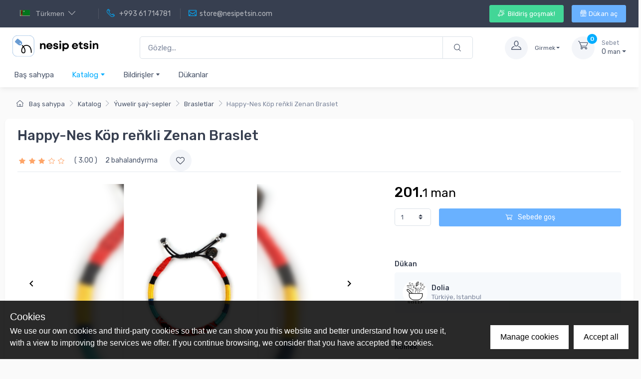

--- FILE ---
content_type: text/html; charset=utf-8
request_url: https://nesipetsin.com/tk/product/detail/41568454
body_size: 99061
content:
<!doctype html>
<html data-n-head-ssr prefix="og: http://ogp.me/ns#" data-n-head="%7B%22prefix%22:%7B%22ssr%22:%22og:%20http://ogp.me/ns#%22%7D%7D">
<head >
    <meta data-n-head="ssr" charset="utf-8"><meta data-n-head="ssr" name="viewport" content="width=device-width, initial-scale=1"><meta data-n-head="ssr" data-hid="yandex-verification" name="yandex-verification" content="199447b4615d536c"><meta data-n-head="ssr" data-hid="ogType" name="og:type" content="website"><meta data-n-head="ssr" data-hid="ogSiteName" name="og:site_name" content="nesipetsin.com"><meta data-n-head="ssr" data-hid="appleItunesApp" name="apple-itunes-app" content="app-id=1402978759"><meta data-n-head="ssr" data-hid="googlePlayApp" name="google-play-app" content="app-id=com.bm.nesipetsin"><meta data-n-head="ssr" charset="utf-8"><meta data-n-head="ssr" name="viewport" content="width=device-width, initial-scale=1, maximum-scale=1 shrink-to-fit=no"><meta data-n-head="ssr" data-hid="description" name="description" content="Happy-Nes Köp reňkli Zenan Braslet"><meta data-n-head="ssr" data-hid="property::og:image" name="og:image" property="og:image" n-head="true" content="https://nesipetsin.com:7070/images/product/2020/11/25/21/2732821b-9354-4185-a6b9-33ac001d183f.jpg"><meta data-n-head="ssr" data-hid="ogUrl" name="og:url" content="https://nesipetsin.com/product/detail/41568454"><meta data-n-head="ssr" data-hid="ogTitle" name="og:title" content="Happy-Nes Köp reňkli Zenan Braslet | Brasletlar"><meta data-n-head="ssr" data-hid="ogDescription" name="og:description" content="Happy-Nes Köp reňkli Zenan Braslet"><meta data-n-head="ssr" data-hid="twitterCard" name="twitter:card" content="summary_large_image"><meta data-n-head="ssr" data-hid="twitterUrl" name="twitter:url" content="https://nesipetsin.com/product/detail/41568454"><meta data-n-head="ssr" data-hid="twitterTitle" name="twitter:title" content="Happy-Nes Köp reňkli Zenan Braslet | Brasletlar"><meta data-n-head="ssr" data-hid="twitterDescription" name="twitter:description" content="Happy-Nes Köp reňkli Zenan Braslet"><meta data-n-head="ssr" data-hid="twitterImage" name="twitter:image" content="https://nesipetsin.com:7070/images/product/2020/11/25/21/2732821b-9354-4185-a6b9-33ac001d183f.jpg"><meta data-n-head="ssr" data-hid="robots" name="robots" content="index,follow"><title>Happy-Nes Köp reňkli Zenan Braslet | Brasletlar - NesipEtsin.com</title><link data-n-head="ssr" rel="shortcut icon" type="image/x-icon" href="/favicons/nesipetsin/favicon.ico"><link data-n-head="ssr" rel="icon" type="image/svg+xml" href="/favicons/nesipetsin/favicon.svg"><link data-n-head="ssr" rel="apple-touch-icon" type="image/png " href="/favicons/nesipetsin/favicon.png"><link data-n-head="ssr" rel="image_src" href="https://nesipetsin.com:7070/images/product/2020/11/25/21/2732821b-9354-4185-a6b9-33ac001d183f.jpg"><link rel="preload" href="/_nuxt/4c5eb8c.js" as="script"><link rel="preload" href="/_nuxt/7b41c9e.js" as="script"><link rel="preload" href="/_nuxt/6c92e82.js" as="script"><link rel="preload" href="/_nuxt/bc86455.js" as="script"><link rel="preload" href="/_nuxt/b5e0468.js" as="script"><link rel="preload" href="/_nuxt/dd69fe2.js" as="script"><link rel="preload" href="/_nuxt/7aca80e.js" as="script"><link rel="preload" href="/_nuxt/0ba8b15.js" as="script"><style data-vue-ssr-id="1adb391c:0 1adb391c:1 5b86ea9e:0 3bc80863:0 c46114bc:0 30d688b4:0 0e2d9431:0 2192a79a:0 76a332ba:0 c8279e60:0 50adacbc:0 5bca3179:0 2e59a682:0 7c1e7429:0">@import url(https://fonts.googleapis.com/css?family=Rubik:300,400,500,700&display=swap);
/*!
 * Bootstrap v4.6.2 (https://getbootstrap.com/)
 * Copyright 2011-2022 The Bootstrap Authors
 * Copyright 2011-2022 Twitter, Inc.
 * Licensed under MIT (https://github.com/twbs/bootstrap/blob/main/LICENSE)
 */:root{--blue:#007bff;--indigo:#6610f2;--purple:#6f42c1;--pink:#e83e8c;--red:#dc3545;--orange:#fd7e14;--yellow:#ffc107;--green:#28a745;--teal:#20c997;--cyan:#17a2b8;--white:#fff;--gray:#7d879c;--gray-dark:#373f50;--primary:#01adff;--secondary:#f3f5f9;--success:#42d697;--info:#69b3fe;--warning:#fea569;--danger:#f34770;--light:#fff;--dark:#373f50;--accent:#4e54c8;--breakpoint-xs:0;--breakpoint-sm:576px;--breakpoint-md:768px;--breakpoint-lg:992px;--breakpoint-xl:1280px;--font-family-sans-serif:"Rubik",sans-serif;--font-family-monospace:SFMono-Regular,Menlo,Monaco,Consolas,"Liberation Mono","Courier New",monospace}*,:after,:before{box-sizing:border-box}html{font-family:sans-serif;line-height:1.15;-webkit-text-size-adjust:100%;-webkit-tap-highlight-color:rgba(0,0,0,0)}article,aside,figcaption,figure,footer,header,hgroup,main,nav,section{display:block}body{color:#4b566b;font-family:"Rubik",sans-serif;font-size:1rem;font-weight:400;line-height:1.5;margin:0;text-align:left}[tabindex="-1"]:focus:not(:focus-visible){outline:0!important}hr{box-sizing:content-box;height:0;overflow:visible}h1,h2,h3,h4,h5,h6{margin-bottom:.75rem;margin-top:0}p{margin-bottom:1rem;margin-top:0}abbr[data-original-title],abbr[title]{border-bottom:0;cursor:help;text-decoration:underline;-webkit-text-decoration:underline dotted;text-decoration:underline dotted;-webkit-text-decoration-skip-ink:none;text-decoration-skip-ink:none}address{font-style:normal;line-height:inherit}address,dl,ol,ul{margin-bottom:1rem}dl,ol,ul{margin-top:0}ol ol,ol ul,ul ol,ul ul{margin-bottom:0}dt{font-weight:700}dd{margin-bottom:.5rem;margin-left:0}blockquote{margin:0 0 1rem}b,strong{font-weight:bolder}small{font-size:80%}sub,sup{font-size:75%;line-height:0;position:relative;vertical-align:baseline}sub{bottom:-.25em}sup{top:-.5em}a{background-color:transparent;color:#01adff}a:hover{color:#008bcd}a:not([href]):not([class]),a:not([href]):not([class]):hover{color:inherit;-webkit-text-decoration:none;text-decoration:none}code,kbd,pre,samp{font-family:SFMono-Regular,Menlo,Monaco,Consolas,"Liberation Mono","Courier New",monospace;font-size:1em}pre{margin-bottom:1rem;margin-top:0;overflow:auto;-ms-overflow-style:scrollbar}figure{margin:0 0 1rem}img{border-style:none}img,svg{vertical-align:middle}svg{overflow:hidden}table{border-collapse:collapse}caption{caption-side:bottom;color:#7d879c;padding-bottom:.75rem;padding-top:.75rem;text-align:left}th{text-align:inherit;text-align:-webkit-match-parent}label{display:inline-block;margin-bottom:.375rem}button{border-radius:0}button:focus:not(:focus-visible){outline:0}button,input,optgroup,select,textarea{font-family:inherit;font-size:inherit;line-height:inherit;margin:0}button,input{overflow:visible}button,select{text-transform:none}[role=button]{cursor:pointer}select{word-wrap:normal}[type=button],[type=reset],[type=submit],button{-webkit-appearance:button}[type=button]:not(:disabled),[type=reset]:not(:disabled),[type=submit]:not(:disabled),button:not(:disabled){cursor:pointer}[type=button]::-moz-focus-inner,[type=reset]::-moz-focus-inner,[type=submit]::-moz-focus-inner,button::-moz-focus-inner{border-style:none;padding:0}input[type=checkbox],input[type=radio]{box-sizing:border-box;padding:0}textarea{overflow:auto;resize:vertical}fieldset{border:0;margin:0;min-width:0;padding:0}legend{color:inherit;display:block;font-size:1.5rem;line-height:inherit;margin-bottom:.5rem;max-width:100%;padding:0;white-space:normal;width:100%}@media (max-width:1200px){legend{font-size:calc(1.275rem + .3vw)}}progress{vertical-align:baseline}[type=number]::-webkit-inner-spin-button,[type=number]::-webkit-outer-spin-button{height:auto}[type=search]{-webkit-appearance:none;outline-offset:-2px}[type=search]::-webkit-search-decoration{-webkit-appearance:none}::-webkit-file-upload-button{-webkit-appearance:button;font:inherit}output{display:inline-block}summary{cursor:pointer;display:list-item}template{display:none}[hidden]{display:none!important}.img-fluid,.img-thumbnail{height:auto;max-width:100%}.img-thumbnail{background-color:#fff;border:1px solid #e3e9ef;border-radius:.3125rem;box-shadow:none;padding:.3125rem}.figure{display:inline-block}.figure-img{line-height:1;margin-bottom:.5rem}.figure-caption{color:rgba(75,86,107,.9);font-size:.8125rem}code{color:#e83e8c;font-size:87.5%;word-wrap:break-word}a>code{color:inherit}kbd{background-color:#373f50;border-radius:.1875rem;box-shadow:inset 0 -.1rem 0 rgba(0,0,0,.25);color:#fff;font-size:87.5%;padding:.2rem .4rem}kbd kbd{box-shadow:none;font-size:100%;font-weight:700;padding:0}pre{color:#404a5c;display:block;font-size:87.5%}pre code{color:inherit;font-size:inherit;word-break:normal}.pre-scrollable{max-height:340px;overflow-y:scroll}.container,.container-fluid,.container-xl{margin-left:auto;margin-right:auto;padding-left:15px;padding-right:15px;width:100%}@media (min-width:1280px){.container,.container-lg,.container-md,.container-sm,.container-xl{max-width:1260px}}.row{display:flex;flex-wrap:wrap;margin-left:-15px;margin-right:-15px}.no-gutters{margin-left:0;margin-right:0}.no-gutters>.col,.no-gutters>[class*=col-]{padding-left:0;padding-right:0}.col,.col-1,.col-10,.col-11,.col-12,.col-2,.col-3,.col-4,.col-5,.col-6,.col-7,.col-8,.col-9,.col-auto,.col-lg,.col-lg-1,.col-lg-10,.col-lg-11,.col-lg-12,.col-lg-2,.col-lg-3,.col-lg-4,.col-lg-5,.col-lg-6,.col-lg-7,.col-lg-8,.col-lg-9,.col-lg-auto,.col-md,.col-md-1,.col-md-10,.col-md-11,.col-md-12,.col-md-2,.col-md-3,.col-md-4,.col-md-5,.col-md-6,.col-md-7,.col-md-8,.col-md-9,.col-md-auto,.col-sm,.col-sm-1,.col-sm-10,.col-sm-11,.col-sm-12,.col-sm-2,.col-sm-3,.col-sm-4,.col-sm-5,.col-sm-6,.col-sm-7,.col-sm-8,.col-sm-9,.col-sm-auto,.col-xl,.col-xl-1,.col-xl-10,.col-xl-11,.col-xl-12,.col-xl-2,.col-xl-3,.col-xl-4,.col-xl-5,.col-xl-6,.col-xl-7,.col-xl-8,.col-xl-9,.col-xl-auto{padding-left:15px;padding-right:15px;position:relative;width:100%}.col{flex-basis:0;flex-grow:1;max-width:100%}.row-cols-1>*{flex:0 0 100%;max-width:100%}.row-cols-2>*{flex:0 0 50%;max-width:50%}.row-cols-3>*{flex:0 0 33.33333%;max-width:33.33333%}.row-cols-4>*{flex:0 0 25%;max-width:25%}.row-cols-5>*{flex:0 0 20%;max-width:20%}.row-cols-6>*{flex:0 0 16.66667%;max-width:16.66667%}.col-auto{flex:0 0 auto;max-width:100%;width:auto}.col-1{flex:0 0 8.33333%;max-width:8.33333%}.col-2{flex:0 0 16.66667%;max-width:16.66667%}.col-3{flex:0 0 25%;max-width:25%}.col-4{flex:0 0 33.33333%;max-width:33.33333%}.col-5{flex:0 0 41.66667%;max-width:41.66667%}.col-6{flex:0 0 50%;max-width:50%}.col-7{flex:0 0 58.33333%;max-width:58.33333%}.col-8{flex:0 0 66.66667%;max-width:66.66667%}.col-9{flex:0 0 75%;max-width:75%}.col-10{flex:0 0 83.33333%;max-width:83.33333%}.col-11{flex:0 0 91.66667%;max-width:91.66667%}.col-12{flex:0 0 100%;max-width:100%}.order-first{order:-1}.order-last{order:13}.order-0{order:0}.order-1{order:1}.order-2{order:2}.order-3{order:3}.order-4{order:4}.order-5{order:5}.order-6{order:6}.order-7{order:7}.order-8{order:8}.order-9{order:9}.order-10{order:10}.order-11{order:11}.order-12{order:12}.offset-1{margin-left:8.33333%}.offset-2{margin-left:16.66667%}.offset-3{margin-left:25%}.offset-4{margin-left:33.33333%}.offset-5{margin-left:41.66667%}.offset-6{margin-left:50%}.offset-7{margin-left:58.33333%}.offset-8{margin-left:66.66667%}.offset-9{margin-left:75%}.offset-10{margin-left:83.33333%}.offset-11{margin-left:91.66667%}@media (min-width:576px){.col-sm{flex-basis:0;flex-grow:1;max-width:100%}.row-cols-sm-1>*{flex:0 0 100%;max-width:100%}.row-cols-sm-2>*{flex:0 0 50%;max-width:50%}.row-cols-sm-3>*{flex:0 0 33.33333%;max-width:33.33333%}.row-cols-sm-4>*{flex:0 0 25%;max-width:25%}.row-cols-sm-5>*{flex:0 0 20%;max-width:20%}.row-cols-sm-6>*{flex:0 0 16.66667%;max-width:16.66667%}.col-sm-auto{flex:0 0 auto;max-width:100%;width:auto}.col-sm-1{flex:0 0 8.33333%;max-width:8.33333%}.col-sm-2{flex:0 0 16.66667%;max-width:16.66667%}.col-sm-3{flex:0 0 25%;max-width:25%}.col-sm-4{flex:0 0 33.33333%;max-width:33.33333%}.col-sm-5{flex:0 0 41.66667%;max-width:41.66667%}.col-sm-6{flex:0 0 50%;max-width:50%}.col-sm-7{flex:0 0 58.33333%;max-width:58.33333%}.col-sm-8{flex:0 0 66.66667%;max-width:66.66667%}.col-sm-9{flex:0 0 75%;max-width:75%}.col-sm-10{flex:0 0 83.33333%;max-width:83.33333%}.col-sm-11{flex:0 0 91.66667%;max-width:91.66667%}.col-sm-12{flex:0 0 100%;max-width:100%}.order-sm-first{order:-1}.order-sm-last{order:13}.order-sm-0{order:0}.order-sm-1{order:1}.order-sm-2{order:2}.order-sm-3{order:3}.order-sm-4{order:4}.order-sm-5{order:5}.order-sm-6{order:6}.order-sm-7{order:7}.order-sm-8{order:8}.order-sm-9{order:9}.order-sm-10{order:10}.order-sm-11{order:11}.order-sm-12{order:12}.offset-sm-0{margin-left:0}.offset-sm-1{margin-left:8.33333%}.offset-sm-2{margin-left:16.66667%}.offset-sm-3{margin-left:25%}.offset-sm-4{margin-left:33.33333%}.offset-sm-5{margin-left:41.66667%}.offset-sm-6{margin-left:50%}.offset-sm-7{margin-left:58.33333%}.offset-sm-8{margin-left:66.66667%}.offset-sm-9{margin-left:75%}.offset-sm-10{margin-left:83.33333%}.offset-sm-11{margin-left:91.66667%}}@media (min-width:768px){.col-md{flex-basis:0;flex-grow:1;max-width:100%}.row-cols-md-1>*{flex:0 0 100%;max-width:100%}.row-cols-md-2>*{flex:0 0 50%;max-width:50%}.row-cols-md-3>*{flex:0 0 33.33333%;max-width:33.33333%}.row-cols-md-4>*{flex:0 0 25%;max-width:25%}.row-cols-md-5>*{flex:0 0 20%;max-width:20%}.row-cols-md-6>*{flex:0 0 16.66667%;max-width:16.66667%}.col-md-auto{flex:0 0 auto;max-width:100%;width:auto}.col-md-1{flex:0 0 8.33333%;max-width:8.33333%}.col-md-2{flex:0 0 16.66667%;max-width:16.66667%}.col-md-3{flex:0 0 25%;max-width:25%}.col-md-4{flex:0 0 33.33333%;max-width:33.33333%}.col-md-5{flex:0 0 41.66667%;max-width:41.66667%}.col-md-6{flex:0 0 50%;max-width:50%}.col-md-7{flex:0 0 58.33333%;max-width:58.33333%}.col-md-8{flex:0 0 66.66667%;max-width:66.66667%}.col-md-9{flex:0 0 75%;max-width:75%}.col-md-10{flex:0 0 83.33333%;max-width:83.33333%}.col-md-11{flex:0 0 91.66667%;max-width:91.66667%}.col-md-12{flex:0 0 100%;max-width:100%}.order-md-first{order:-1}.order-md-last{order:13}.order-md-0{order:0}.order-md-1{order:1}.order-md-2{order:2}.order-md-3{order:3}.order-md-4{order:4}.order-md-5{order:5}.order-md-6{order:6}.order-md-7{order:7}.order-md-8{order:8}.order-md-9{order:9}.order-md-10{order:10}.order-md-11{order:11}.order-md-12{order:12}.offset-md-0{margin-left:0}.offset-md-1{margin-left:8.33333%}.offset-md-2{margin-left:16.66667%}.offset-md-3{margin-left:25%}.offset-md-4{margin-left:33.33333%}.offset-md-5{margin-left:41.66667%}.offset-md-6{margin-left:50%}.offset-md-7{margin-left:58.33333%}.offset-md-8{margin-left:66.66667%}.offset-md-9{margin-left:75%}.offset-md-10{margin-left:83.33333%}.offset-md-11{margin-left:91.66667%}}@media (min-width:992px){.col-lg{flex-basis:0;flex-grow:1;max-width:100%}.row-cols-lg-1>*{flex:0 0 100%;max-width:100%}.row-cols-lg-2>*{flex:0 0 50%;max-width:50%}.row-cols-lg-3>*{flex:0 0 33.33333%;max-width:33.33333%}.row-cols-lg-4>*{flex:0 0 25%;max-width:25%}.row-cols-lg-5>*{flex:0 0 20%;max-width:20%}.row-cols-lg-6>*{flex:0 0 16.66667%;max-width:16.66667%}.col-lg-auto{flex:0 0 auto;max-width:100%;width:auto}.col-lg-1{flex:0 0 8.33333%;max-width:8.33333%}.col-lg-2{flex:0 0 16.66667%;max-width:16.66667%}.col-lg-3{flex:0 0 25%;max-width:25%}.col-lg-4{flex:0 0 33.33333%;max-width:33.33333%}.col-lg-5{flex:0 0 41.66667%;max-width:41.66667%}.col-lg-6{flex:0 0 50%;max-width:50%}.col-lg-7{flex:0 0 58.33333%;max-width:58.33333%}.col-lg-8{flex:0 0 66.66667%;max-width:66.66667%}.col-lg-9{flex:0 0 75%;max-width:75%}.col-lg-10{flex:0 0 83.33333%;max-width:83.33333%}.col-lg-11{flex:0 0 91.66667%;max-width:91.66667%}.col-lg-12{flex:0 0 100%;max-width:100%}.order-lg-first{order:-1}.order-lg-last{order:13}.order-lg-0{order:0}.order-lg-1{order:1}.order-lg-2{order:2}.order-lg-3{order:3}.order-lg-4{order:4}.order-lg-5{order:5}.order-lg-6{order:6}.order-lg-7{order:7}.order-lg-8{order:8}.order-lg-9{order:9}.order-lg-10{order:10}.order-lg-11{order:11}.order-lg-12{order:12}.offset-lg-0{margin-left:0}.offset-lg-1{margin-left:8.33333%}.offset-lg-2{margin-left:16.66667%}.offset-lg-3{margin-left:25%}.offset-lg-4{margin-left:33.33333%}.offset-lg-5{margin-left:41.66667%}.offset-lg-6{margin-left:50%}.offset-lg-7{margin-left:58.33333%}.offset-lg-8{margin-left:66.66667%}.offset-lg-9{margin-left:75%}.offset-lg-10{margin-left:83.33333%}.offset-lg-11{margin-left:91.66667%}}@media (min-width:1280px){.col-xl{flex-basis:0;flex-grow:1;max-width:100%}.row-cols-xl-1>*{flex:0 0 100%;max-width:100%}.row-cols-xl-2>*{flex:0 0 50%;max-width:50%}.row-cols-xl-3>*{flex:0 0 33.33333%;max-width:33.33333%}.row-cols-xl-4>*{flex:0 0 25%;max-width:25%}.row-cols-xl-5>*{flex:0 0 20%;max-width:20%}.row-cols-xl-6>*{flex:0 0 16.66667%;max-width:16.66667%}.col-xl-auto{flex:0 0 auto;max-width:100%;width:auto}.col-xl-1{flex:0 0 8.33333%;max-width:8.33333%}.col-xl-2{flex:0 0 16.66667%;max-width:16.66667%}.col-xl-3{flex:0 0 25%;max-width:25%}.col-xl-4{flex:0 0 33.33333%;max-width:33.33333%}.col-xl-5{flex:0 0 41.66667%;max-width:41.66667%}.col-xl-6{flex:0 0 50%;max-width:50%}.col-xl-7{flex:0 0 58.33333%;max-width:58.33333%}.col-xl-8{flex:0 0 66.66667%;max-width:66.66667%}.col-xl-9{flex:0 0 75%;max-width:75%}.col-xl-10{flex:0 0 83.33333%;max-width:83.33333%}.col-xl-11{flex:0 0 91.66667%;max-width:91.66667%}.col-xl-12{flex:0 0 100%;max-width:100%}.order-xl-first{order:-1}.order-xl-last{order:13}.order-xl-0{order:0}.order-xl-1{order:1}.order-xl-2{order:2}.order-xl-3{order:3}.order-xl-4{order:4}.order-xl-5{order:5}.order-xl-6{order:6}.order-xl-7{order:7}.order-xl-8{order:8}.order-xl-9{order:9}.order-xl-10{order:10}.order-xl-11{order:11}.order-xl-12{order:12}.offset-xl-0{margin-left:0}.offset-xl-1{margin-left:8.33333%}.offset-xl-2{margin-left:16.66667%}.offset-xl-3{margin-left:25%}.offset-xl-4{margin-left:33.33333%}.offset-xl-5{margin-left:41.66667%}.offset-xl-6{margin-left:50%}.offset-xl-7{margin-left:58.33333%}.offset-xl-8{margin-left:66.66667%}.offset-xl-9{margin-left:75%}.offset-xl-10{margin-left:83.33333%}.offset-xl-11{margin-left:91.66667%}}.table{color:#4b566b;margin-bottom:1rem;width:100%}.table td,.table th{border-top:1px solid #e3e9ef;padding:.75rem;vertical-align:top}.table thead th{border-bottom:2px solid #e3e9ef;vertical-align:bottom}.table tbody+tbody{border-top:2px solid #e3e9ef}.table-sm td,.table-sm th{padding:.3rem}.table-bordered,.table-bordered td,.table-bordered th{border:1px solid #e3e9ef}.table-bordered thead td,.table-bordered thead th{border-bottom-width:2px}.table-borderless tbody+tbody,.table-borderless td,.table-borderless th,.table-borderless thead th{border:0}.table-striped tbody tr:nth-of-type(odd){background-color:#f6f9fc}.table-hover tbody tr:hover{background-color:#f6f9fc;color:#4b566b}.table-primary,.table-primary>td,.table-primary>th{background-color:#ccefff}.table-primary tbody+tbody,.table-primary td,.table-primary th,.table-primary thead th{border-color:#8fdbff}.table-hover .table-primary:hover,.table-hover .table-primary:hover>td,.table-hover .table-primary:hover>th{background-color:#b3e7ff}.table-secondary,.table-secondary>td,.table-secondary>th{background-color:#fdfdfe}.table-secondary tbody+tbody,.table-secondary td,.table-secondary th,.table-secondary thead th{border-color:#fafbfc}.table-hover .table-secondary:hover,.table-hover .table-secondary:hover>td,.table-hover .table-secondary:hover>th{background-color:#ececf6}.table-success,.table-success>td,.table-success>th{background-color:#d9f7ea}.table-success tbody+tbody,.table-success td,.table-success th,.table-success thead th{border-color:#acedd1}.table-hover .table-success:hover,.table-hover .table-success:hover>td,.table-hover .table-success:hover>th{background-color:#c4f3de}.table-info,.table-info>td,.table-info>th{background-color:#e1f0ff}.table-info tbody+tbody,.table-info td,.table-info th,.table-info thead th{border-color:#bddeff}.table-hover .table-info:hover,.table-hover .table-info:hover>td,.table-hover .table-info:hover>th{background-color:#c8e3ff}.table-warning,.table-warning>td,.table-warning>th{background-color:#ffede1}.table-warning tbody+tbody,.table-warning td,.table-warning th,.table-warning thead th{border-color:#ffd7bd}.table-hover .table-warning:hover,.table-hover .table-warning:hover>td,.table-hover .table-warning:hover>th{background-color:#ffdec8}.table-danger,.table-danger>td,.table-danger>th{background-color:#fddae2}.table-danger tbody+tbody,.table-danger td,.table-danger th,.table-danger thead th{border-color:#faaec0}.table-hover .table-danger:hover,.table-hover .table-danger:hover>td,.table-hover .table-danger:hover>th{background-color:#fcc2cf}.table-light,.table-light>td,.table-light>th{background-color:#fff}.table-light tbody+tbody,.table-light td,.table-light th,.table-light thead th{border-color:#fff}.table-hover .table-light:hover,.table-hover .table-light:hover>td,.table-hover .table-light:hover>th{background-color:#f2f2f2}.table-dark,.table-dark>td,.table-dark>th{background-color:#d7d9dc}.table-dark tbody+tbody,.table-dark td,.table-dark th,.table-dark thead th{border-color:#a7abb2}.table-hover .table-dark:hover,.table-hover .table-dark:hover>td,.table-hover .table-dark:hover>th{background-color:#c9ccd0}.table-accent,.table-accent>td,.table-accent>th{background-color:#dcddf4}.table-accent tbody+tbody,.table-accent td,.table-accent th,.table-accent thead th{border-color:#b1b4e7}.table-hover .table-accent:hover,.table-hover .table-accent:hover>td,.table-hover .table-accent:hover>th{background-color:#c9caee}.table-active,.table-active>td,.table-active>th{background-color:#f6f9fc}.table-hover .table-active:hover,.table-hover .table-active:hover>td,.table-hover .table-active:hover>th{background-color:#e3ecf6}.table .thead-dark th{background-color:#373f50;border-color:#475167;color:#fff}.table .thead-light th{background-color:#f3f5f9;border-color:#e3e9ef;color:#373f50}.table-dark{background-color:#373f50;color:#fff}.table-dark td,.table-dark th,.table-dark thead th{border-color:#475167}.table-dark.table-bordered{border:0}.table-dark.table-striped tbody tr:nth-of-type(odd){background-color:hsla(0,0%,100%,.05)}.table-dark.table-hover tbody tr:hover{background-color:hsla(0,0%,100%,.075);color:#fff}@media (max-width:575.98px){.table-responsive-sm{display:block;overflow-x:auto;width:100%;-webkit-overflow-scrolling:touch}.table-responsive-sm>.table-bordered{border:0}}@media (max-width:767.98px){.table-responsive-md{display:block;overflow-x:auto;width:100%;-webkit-overflow-scrolling:touch}.table-responsive-md>.table-bordered{border:0}}@media (max-width:991.98px){.table-responsive-lg{display:block;overflow-x:auto;width:100%;-webkit-overflow-scrolling:touch}.table-responsive-lg>.table-bordered{border:0}}@media (max-width:1279.98px){.table-responsive-xl{display:block;overflow-x:auto;width:100%;-webkit-overflow-scrolling:touch}.table-responsive-xl>.table-bordered{border:0}}.table-responsive{display:block;overflow-x:auto;width:100%;-webkit-overflow-scrolling:touch}.table-responsive>.table-bordered{border:0}.form-control{background-clip:padding-box;background-color:#fff;border:1px solid #dae1e7;border-radius:.3125rem;box-shadow:0 0 0 0 transparent;color:#4b566b;display:block;font-size:.9375rem;font-weight:400;height:calc(1.5em + 1.25rem + 2px);line-height:1.5;padding:.625rem 1rem;transition:border-color .2s ease-in-out,box-shadow .2s ease-in-out;width:100%}@media (prefers-reduced-motion:reduce){.form-control{transition:none}}.form-control::-ms-expand{background-color:transparent;border:0}.form-control:focus{background-color:#fff;border-color:rgba(1,173,255,.3);box-shadow:0 0 0 0 transparent,0 .375rem .625rem -.3125rem rgba(1,173,255,.15);color:#4b566b;outline:0}.form-control::-moz-placeholder{color:#7d879c;opacity:1}.form-control::placeholder{color:#7d879c;opacity:1}.form-control:disabled,.form-control[readonly]{background-color:#f6f9fc;opacity:1}input[type=date].form-control,input[type=datetime-local].form-control,input[type=month].form-control,input[type=time].form-control{-webkit-appearance:none;-moz-appearance:none;appearance:none}select.form-control:-moz-focusring{color:transparent;text-shadow:0 0 0 #4b566b}select.form-control:focus::-ms-value{background-color:#fff;color:#4b566b}.form-control-file,.form-control-range{display:block;width:100%}.col-form-label{font-size:inherit;line-height:1.5;margin-bottom:0;padding-bottom:calc(.625rem + 1px);padding-top:calc(.625rem + 1px)}.col-form-label-lg{font-size:1.0625rem;line-height:1.5;padding-bottom:calc(.75rem + 1px);padding-top:calc(.75rem + 1px)}.col-form-label-sm{font-size:.8125rem;line-height:1.5;padding-bottom:calc(.425rem + 1px);padding-top:calc(.425rem + 1px)}.form-control-plaintext{background-color:transparent;border:solid transparent;border-width:1px 0;color:#4b566b;display:block;font-size:.9375rem;line-height:1.5;margin-bottom:0;padding:.625rem 0;width:100%}.form-control-plaintext.form-control-lg,.form-control-plaintext.form-control-sm{padding-left:0;padding-right:0}.form-control-sm{border-radius:.1875rem;font-size:.8125rem;height:calc(1.5em + .85rem + 2px);line-height:1.5;padding:.425rem .75rem}.form-control-lg{border-radius:.4375rem;font-size:1.0625rem;height:calc(1.5em + 1.5rem + 2px);line-height:1.5;padding:.75rem 1.25rem}select.form-control[multiple],select.form-control[size],textarea.form-control{height:auto}.form-group{margin-bottom:1rem}.form-text{display:block;margin-top:.25rem}.form-row{display:flex;flex-wrap:wrap;margin-left:-5px;margin-right:-5px}.form-row>.col,.form-row>[class*=col-]{padding-left:5px;padding-right:5px}.form-check{display:block;padding-left:1.25rem;position:relative}.form-check-input{margin-left:-1.25rem;margin-top:.3rem;position:absolute}.form-check-input:disabled~.form-check-label,.form-check-input[disabled]~.form-check-label{color:#7d879c}.form-check-label{margin-bottom:0}.form-check-inline{align-items:center;display:inline-flex;margin-right:.75rem;padding-left:0}.form-check-inline .form-check-input{margin-left:0;margin-right:.3125rem;margin-top:0;position:static}.valid-feedback{color:#42d697;display:none;font-size:.875em;margin-top:.25rem;width:100%}.valid-tooltip{background-color:rgba(66,214,151,.1);border-radius:.1875rem;color:#2b3445;display:none;font-size:.75rem;left:0;line-height:1.5;margin-top:.1rem;max-width:100%;padding:.25rem .5rem;position:absolute;top:100%;z-index:5}.form-row>.col>.valid-tooltip,.form-row>[class*=col-]>.valid-tooltip{left:5px}.is-valid~.valid-feedback,.is-valid~.valid-tooltip,.was-validated :valid~.valid-feedback,.was-validated :valid~.valid-tooltip{display:block}.form-control.is-valid,.was-validated .form-control:valid{background-image:url("[data-uri]");background-position:right calc(.375em + .3125rem) center;background-repeat:no-repeat;background-size:calc(.75em + .625rem) calc(.75em + .625rem);border-color:#42d697;padding-right:calc(1.5em + 1.25rem)!important}.form-control.is-valid:focus,.was-validated .form-control:valid:focus{border-color:#42d697;box-shadow:0 0 0 0 rgba(66,214,151,.25)}.was-validated select.form-control:valid,select.form-control.is-valid{background-position:right 2rem center;padding-right:4rem!important}.was-validated textarea.form-control:valid,textarea.form-control.is-valid{background-position:top calc(.375em + .3125rem) right calc(.375em + .3125rem);padding-right:calc(1.5em + 1.25rem)}.custom-select.is-valid,.was-validated .custom-select:valid{background:url("data:image/svg+xml;charset=utf-8,%3Csvg xmlns='http://www.w3.org/2000/svg' width='4' height='5' viewBox='0 0 4 5'%3E%3Cpath fill='%23373f50' d='M2 0 0 2h4zm0 5L0 3h4z'/%3E%3C/svg%3E") right 1rem center/8px 10px no-repeat,#fff url("[data-uri]") center right 2rem/calc(.75em + .625rem) calc(.75em + .625rem) no-repeat;border-color:#42d697;padding-right:calc(.75em + 2.9375rem)!important}.custom-select.is-valid:focus,.was-validated .custom-select:valid:focus{border-color:#42d697;box-shadow:0 0 0 0 rgba(66,214,151,.25)}.form-check-input.is-valid~.form-check-label,.was-validated .form-check-input:valid~.form-check-label{color:#42d697}.form-check-input.is-valid~.valid-feedback,.form-check-input.is-valid~.valid-tooltip,.was-validated .form-check-input:valid~.valid-feedback,.was-validated .form-check-input:valid~.valid-tooltip{display:block}.custom-control-input.is-valid~.custom-control-label,.was-validated .custom-control-input:valid~.custom-control-label{color:#42d697}.custom-control-input.is-valid~.custom-control-label:before,.was-validated .custom-control-input:valid~.custom-control-label:before{border-color:#42d697}.custom-control-input.is-valid:checked~.custom-control-label:before,.was-validated .custom-control-input:valid:checked~.custom-control-label:before{background-color:#6cdfae;border-color:#6cdfae}.custom-control-input.is-valid:focus~.custom-control-label:before,.was-validated .custom-control-input:valid:focus~.custom-control-label:before{box-shadow:0 0 0 0 rgba(66,214,151,.25)}.custom-control-input.is-valid:focus:not(:checked)~.custom-control-label:before,.was-validated .custom-control-input:valid:focus:not(:checked)~.custom-control-label:before{border-color:#42d697}.custom-file-input.is-valid~.custom-file-label,.was-validated .custom-file-input:valid~.custom-file-label{border-color:#42d697}.custom-file-input.is-valid:focus~.custom-file-label,.was-validated .custom-file-input:valid:focus~.custom-file-label{border-color:#42d697;box-shadow:0 0 0 0 rgba(66,214,151,.25)}.invalid-feedback{color:#f34770;display:none;font-size:.875em;margin-top:.25rem;width:100%}.invalid-tooltip{background-color:rgba(243,71,112,.1);border-radius:.1875rem;color:#fff;display:none;font-size:.75rem;left:0;line-height:1.5;margin-top:.1rem;max-width:100%;padding:.25rem .5rem;position:absolute;top:100%;z-index:5}.form-row>.col>.invalid-tooltip,.form-row>[class*=col-]>.invalid-tooltip{left:5px}.is-invalid~.invalid-feedback,.is-invalid~.invalid-tooltip,.was-validated :invalid~.invalid-feedback,.was-validated :invalid~.invalid-tooltip{display:block}.form-control.is-invalid,.was-validated .form-control:invalid{background-image:url("[data-uri]");background-position:right calc(.375em + .3125rem) center;background-repeat:no-repeat;background-size:calc(.75em + .625rem) calc(.75em + .625rem);border-color:#f34770;padding-right:calc(1.5em + 1.25rem)!important}.form-control.is-invalid:focus,.was-validated .form-control:invalid:focus{border-color:#f34770;box-shadow:0 0 0 0 rgba(243,71,112,.25)}.was-validated select.form-control:invalid,select.form-control.is-invalid{background-position:right 2rem center;padding-right:4rem!important}.was-validated textarea.form-control:invalid,textarea.form-control.is-invalid{background-position:top calc(.375em + .3125rem) right calc(.375em + .3125rem);padding-right:calc(1.5em + 1.25rem)}.custom-select.is-invalid,.was-validated .custom-select:invalid{background:url("data:image/svg+xml;charset=utf-8,%3Csvg xmlns='http://www.w3.org/2000/svg' width='4' height='5' viewBox='0 0 4 5'%3E%3Cpath fill='%23373f50' d='M2 0 0 2h4zm0 5L0 3h4z'/%3E%3C/svg%3E") right 1rem center/8px 10px no-repeat,#fff url("[data-uri]") center right 2rem/calc(.75em + .625rem) calc(.75em + .625rem) no-repeat;border-color:#f34770;padding-right:calc(.75em + 2.9375rem)!important}.custom-select.is-invalid:focus,.was-validated .custom-select:invalid:focus{border-color:#f34770;box-shadow:0 0 0 0 rgba(243,71,112,.25)}.form-check-input.is-invalid~.form-check-label,.was-validated .form-check-input:invalid~.form-check-label{color:#f34770}.form-check-input.is-invalid~.invalid-feedback,.form-check-input.is-invalid~.invalid-tooltip,.was-validated .form-check-input:invalid~.invalid-feedback,.was-validated .form-check-input:invalid~.invalid-tooltip{display:block}.custom-control-input.is-invalid~.custom-control-label,.was-validated .custom-control-input:invalid~.custom-control-label{color:#f34770}.custom-control-input.is-invalid~.custom-control-label:before,.was-validated .custom-control-input:invalid~.custom-control-label:before{border-color:#f34770}.custom-control-input.is-invalid:checked~.custom-control-label:before,.was-validated .custom-control-input:invalid:checked~.custom-control-label:before{background-color:#f67795;border-color:#f67795}.custom-control-input.is-invalid:focus~.custom-control-label:before,.was-validated .custom-control-input:invalid:focus~.custom-control-label:before{box-shadow:0 0 0 0 rgba(243,71,112,.25)}.custom-control-input.is-invalid:focus:not(:checked)~.custom-control-label:before,.was-validated .custom-control-input:invalid:focus:not(:checked)~.custom-control-label:before{border-color:#f34770}.custom-file-input.is-invalid~.custom-file-label,.was-validated .custom-file-input:invalid~.custom-file-label{border-color:#f34770}.custom-file-input.is-invalid:focus~.custom-file-label,.was-validated .custom-file-input:invalid:focus~.custom-file-label{border-color:#f34770;box-shadow:0 0 0 0 rgba(243,71,112,.25)}.form-inline{align-items:center;display:flex;flex-flow:row wrap}.form-inline .form-check{width:100%}@media (min-width:576px){.form-inline label{justify-content:center}.form-inline .form-group,.form-inline label{align-items:center;display:flex;margin-bottom:0}.form-inline .form-group{flex:0 0 auto;flex-flow:row wrap}.form-inline .form-control{display:inline-block;vertical-align:middle;width:auto}.form-inline .form-control-plaintext{display:inline-block}.form-inline .custom-select,.form-inline .input-group{width:auto}.form-inline .form-check{align-items:center;display:flex;justify-content:center;padding-left:0;width:auto}.form-inline .form-check-input{flex-shrink:0;margin-left:0;margin-right:.25rem;margin-top:0;position:relative}.form-inline .custom-control{align-items:center;justify-content:center}.form-inline .custom-control-label{margin-bottom:0}}.btn{background-color:transparent;border:1px solid transparent;border-radius:.3125rem;color:#4b566b;display:inline-block;font-size:.9375rem;font-weight:400;line-height:1.5;padding:.625rem 1.375rem;text-align:center;transition:color .25s ease-in-out,background-color .25s ease-in-out,border-color .25s ease-in-out,box-shadow .2s ease-in-out;-webkit-user-select:none;-moz-user-select:none;user-select:none;vertical-align:middle}@media (prefers-reduced-motion:reduce){.btn{transition:none}}.btn:hover{color:#4b566b;-webkit-text-decoration:none;text-decoration:none}.btn.focus,.btn:focus{box-shadow:none;outline:0}.btn.disabled,.btn:disabled{box-shadow:none;opacity:.65}.btn:not(:disabled):not(.disabled){cursor:pointer}.btn:not(:disabled):not(.disabled).active,.btn:not(:disabled):not(.disabled):active{box-shadow:none}a.btn.disabled,fieldset:disabled a.btn{pointer-events:none}.btn-primary{background-color:#01adff;border-color:#01adff;box-shadow:none;color:#fff}.btn-primary.focus,.btn-primary:focus,.btn-primary:hover{background-color:#0093da;border-color:#008bcd;color:#fff}.btn-primary.focus,.btn-primary:focus{box-shadow:0 0 0 0 rgba(39,185,255,.5)}.btn-primary.disabled,.btn-primary:disabled{background-color:#01adff;border-color:#01adff;color:#fff}.btn-primary:not(:disabled):not(.disabled).active,.btn-primary:not(:disabled):not(.disabled):active,.show>.btn-primary.dropdown-toggle{background-color:#008bcd;border-color:#0082c0;color:#fff}.btn-primary:not(:disabled):not(.disabled).active:focus,.btn-primary:not(:disabled):not(.disabled):active:focus,.show>.btn-primary.dropdown-toggle:focus{box-shadow:0 0 0 0 rgba(39,185,255,.5)}.btn-secondary{background-color:#f3f5f9;border-color:#f3f5f9;box-shadow:none;color:#2b3445}.btn-secondary.focus,.btn-secondary:focus,.btn-secondary:hover{background-color:#dae0ec;border-color:#d1d9e8;color:#2b3445}.btn-secondary.focus,.btn-secondary:focus{box-shadow:0 0 0 0 rgba(213,216,222,.5)}.btn-secondary.disabled,.btn-secondary:disabled{background-color:#f3f5f9;border-color:#f3f5f9;color:#2b3445}.btn-secondary:not(:disabled):not(.disabled).active,.btn-secondary:not(:disabled):not(.disabled):active,.show>.btn-secondary.dropdown-toggle{background-color:#d1d9e8;border-color:#c9d2e4;color:#2b3445}.btn-secondary:not(:disabled):not(.disabled).active:focus,.btn-secondary:not(:disabled):not(.disabled):active:focus,.show>.btn-secondary.dropdown-toggle:focus{box-shadow:0 0 0 0 rgba(213,216,222,.5)}.btn-success{background-color:#42d697;border-color:#42d697;box-shadow:none;color:#2b3445}.btn-success.focus,.btn-success:focus,.btn-success:hover{background-color:#2bc784;border-color:#29bc7d;color:#fff}.btn-success.focus,.btn-success:focus{box-shadow:0 0 0 0 rgba(63,190,139,.5)}.btn-success.disabled,.btn-success:disabled{background-color:#42d697;border-color:#42d697;color:#2b3445}.btn-success:not(:disabled):not(.disabled).active,.btn-success:not(:disabled):not(.disabled):active,.show>.btn-success.dropdown-toggle{background-color:#29bc7d;border-color:#27b276;color:#fff}.btn-success:not(:disabled):not(.disabled).active:focus,.btn-success:not(:disabled):not(.disabled):active:focus,.show>.btn-success.dropdown-toggle:focus{box-shadow:0 0 0 0 rgba(63,190,139,.5)}.btn-info{background-color:#69b3fe;border-color:#69b3fe;box-shadow:none;color:#2b3445}.btn-info.focus,.btn-info:focus,.btn-info:hover{background-color:#43a0fe;border-color:#3699fe;color:#fff}.btn-info.focus,.btn-info:focus{box-shadow:0 0 0 0 rgba(96,160,226,.5)}.btn-info.disabled,.btn-info:disabled{background-color:#69b3fe;border-color:#69b3fe;color:#2b3445}.btn-info:not(:disabled):not(.disabled).active,.btn-info:not(:disabled):not(.disabled):active,.show>.btn-info.dropdown-toggle{background-color:#3699fe;border-color:#2a93fe;color:#fff}.btn-info:not(:disabled):not(.disabled).active:focus,.btn-info:not(:disabled):not(.disabled):active:focus,.show>.btn-info.dropdown-toggle:focus{box-shadow:0 0 0 0 rgba(96,160,226,.5)}.btn-warning{background-color:#fea569;border-color:#fea569;box-shadow:none;color:#2b3445}.btn-warning.focus,.btn-warning:focus,.btn-warning:hover{background-color:#fe8e43;border-color:#fe8736;color:#2b3445}.btn-warning.focus,.btn-warning:focus{box-shadow:0 0 0 0 hsla(24,65%,63%,.5)}.btn-warning.disabled,.btn-warning:disabled{background-color:#fea569;border-color:#fea569;color:#2b3445}.btn-warning:not(:disabled):not(.disabled).active,.btn-warning:not(:disabled):not(.disabled):active,.show>.btn-warning.dropdown-toggle{background-color:#fe8736;border-color:#fe7f2a;color:#2b3445}.btn-warning:not(:disabled):not(.disabled).active:focus,.btn-warning:not(:disabled):not(.disabled):active:focus,.show>.btn-warning.dropdown-toggle:focus{box-shadow:0 0 0 0 hsla(24,65%,63%,.5)}.btn-danger{background-color:#f34770;border-color:#f34770;box-shadow:none;color:#fff}.btn-danger.focus,.btn-danger:focus,.btn-danger:hover{background-color:#f12354;border-color:#f0174b;color:#fff}.btn-danger.focus,.btn-danger:focus{box-shadow:0 0 0 0 rgba(245,99,133,.5)}.btn-danger.disabled,.btn-danger:disabled{background-color:#f34770;border-color:#f34770;color:#fff}.btn-danger:not(:disabled):not(.disabled).active,.btn-danger:not(:disabled):not(.disabled):active,.show>.btn-danger.dropdown-toggle{background-color:#f0174b;border-color:#eb0f44;color:#fff}.btn-danger:not(:disabled):not(.disabled).active:focus,.btn-danger:not(:disabled):not(.disabled):active:focus,.show>.btn-danger.dropdown-toggle:focus{box-shadow:0 0 0 0 rgba(245,99,133,.5)}.btn-light{background-color:#fff;border-color:#fff;box-shadow:none;color:#2b3445}.btn-light.focus,.btn-light:focus,.btn-light:hover{background-color:#ececec;border-color:#e6e6e6;color:#2b3445}.btn-light.focus,.btn-light:focus{box-shadow:0 0 0 0 hsla(210,7%,88%,.5)}.btn-light.disabled,.btn-light:disabled{background-color:#fff;border-color:#fff;color:#2b3445}.btn-light:not(:disabled):not(.disabled).active,.btn-light:not(:disabled):not(.disabled):active,.show>.btn-light.dropdown-toggle{background-color:#e6e6e6;border-color:#dfdfdf;color:#2b3445}.btn-light:not(:disabled):not(.disabled).active:focus,.btn-light:not(:disabled):not(.disabled):active:focus,.show>.btn-light.dropdown-toggle:focus{box-shadow:0 0 0 0 hsla(210,7%,88%,.5)}.btn-dark{background-color:#373f50;border-color:#373f50;box-shadow:none;color:#fff}.btn-dark.focus,.btn-dark:focus,.btn-dark:hover{background-color:#272d39;border-color:#222732;color:#fff}.btn-dark.focus,.btn-dark:focus{box-shadow:0 0 0 0 rgba(85,92,106,.5)}.btn-dark.disabled,.btn-dark:disabled{background-color:#373f50;border-color:#373f50;color:#fff}.btn-dark:not(:disabled):not(.disabled).active,.btn-dark:not(:disabled):not(.disabled):active,.show>.btn-dark.dropdown-toggle{background-color:#222732;border-color:#1d212a;color:#fff}.btn-dark:not(:disabled):not(.disabled).active:focus,.btn-dark:not(:disabled):not(.disabled):active:focus,.show>.btn-dark.dropdown-toggle:focus{box-shadow:0 0 0 0 rgba(85,92,106,.5)}.btn-accent{background-color:#4e54c8;border-color:#4e54c8;box-shadow:none;color:#fff}.btn-accent.focus,.btn-accent:focus,.btn-accent:hover{background-color:#393fb7;border-color:#363cad;color:#fff}.btn-accent.focus,.btn-accent:focus{box-shadow:0 0 0 0 rgba(105,110,208,.5)}.btn-accent.disabled,.btn-accent:disabled{background-color:#4e54c8;border-color:#4e54c8;color:#fff}.btn-accent:not(:disabled):not(.disabled).active,.btn-accent:not(:disabled):not(.disabled):active,.show>.btn-accent.dropdown-toggle{background-color:#363cad;border-color:#3338a3;color:#fff}.btn-accent:not(:disabled):not(.disabled).active:focus,.btn-accent:not(:disabled):not(.disabled):active:focus,.show>.btn-accent.dropdown-toggle:focus{box-shadow:0 0 0 0 rgba(105,110,208,.5)}.btn-outline-primary{border-color:#01adff;color:#01adff}.btn-outline-primary:hover{background-color:#01adff;border-color:#01adff;color:#fff}.btn-outline-primary.focus,.btn-outline-primary:focus{box-shadow:0 0 0 0 rgba(1,173,255,.5)}.btn-outline-primary.disabled,.btn-outline-primary:disabled{background-color:transparent;color:#01adff}.btn-outline-primary:not(:disabled):not(.disabled).active,.btn-outline-primary:not(:disabled):not(.disabled):active,.show>.btn-outline-primary.dropdown-toggle{background-color:#01adff;border-color:#01adff;color:#fff}.btn-outline-primary:not(:disabled):not(.disabled).active:focus,.btn-outline-primary:not(:disabled):not(.disabled):active:focus,.show>.btn-outline-primary.dropdown-toggle:focus{box-shadow:0 0 0 0 rgba(1,173,255,.5)}.btn-outline-secondary{border-color:#f3f5f9;color:#f3f5f9}.btn-outline-secondary:hover{background-color:#f3f5f9;border-color:#f3f5f9;color:#2b3445}.btn-outline-secondary.focus,.btn-outline-secondary:focus{box-shadow:0 0 0 0 rgba(243,245,249,.5)}.btn-outline-secondary.disabled,.btn-outline-secondary:disabled{background-color:transparent;color:#f3f5f9}.btn-outline-secondary:not(:disabled):not(.disabled).active,.btn-outline-secondary:not(:disabled):not(.disabled):active,.show>.btn-outline-secondary.dropdown-toggle{background-color:#f3f5f9;border-color:#f3f5f9;color:#2b3445}.btn-outline-secondary:not(:disabled):not(.disabled).active:focus,.btn-outline-secondary:not(:disabled):not(.disabled):active:focus,.show>.btn-outline-secondary.dropdown-toggle:focus{box-shadow:0 0 0 0 rgba(243,245,249,.5)}.btn-outline-success{border-color:#42d697;color:#42d697}.btn-outline-success:hover{background-color:#42d697;border-color:#42d697;color:#2b3445}.btn-outline-success.focus,.btn-outline-success:focus{box-shadow:0 0 0 0 rgba(66,214,151,.5)}.btn-outline-success.disabled,.btn-outline-success:disabled{background-color:transparent;color:#42d697}.btn-outline-success:not(:disabled):not(.disabled).active,.btn-outline-success:not(:disabled):not(.disabled):active,.show>.btn-outline-success.dropdown-toggle{background-color:#42d697;border-color:#42d697;color:#2b3445}.btn-outline-success:not(:disabled):not(.disabled).active:focus,.btn-outline-success:not(:disabled):not(.disabled):active:focus,.show>.btn-outline-success.dropdown-toggle:focus{box-shadow:0 0 0 0 rgba(66,214,151,.5)}.btn-outline-info{border-color:#69b3fe;color:#69b3fe}.btn-outline-info:hover{background-color:#69b3fe;border-color:#69b3fe;color:#2b3445}.btn-outline-info.focus,.btn-outline-info:focus{box-shadow:0 0 0 0 rgba(105,179,254,.5)}.btn-outline-info.disabled,.btn-outline-info:disabled{background-color:transparent;color:#69b3fe}.btn-outline-info:not(:disabled):not(.disabled).active,.btn-outline-info:not(:disabled):not(.disabled):active,.show>.btn-outline-info.dropdown-toggle{background-color:#69b3fe;border-color:#69b3fe;color:#2b3445}.btn-outline-info:not(:disabled):not(.disabled).active:focus,.btn-outline-info:not(:disabled):not(.disabled):active:focus,.show>.btn-outline-info.dropdown-toggle:focus{box-shadow:0 0 0 0 rgba(105,179,254,.5)}.btn-outline-warning{border-color:#fea569;color:#fea569}.btn-outline-warning:hover{background-color:#fea569;border-color:#fea569;color:#2b3445}.btn-outline-warning.focus,.btn-outline-warning:focus{box-shadow:0 0 0 0 hsla(24,99%,70%,.5)}.btn-outline-warning.disabled,.btn-outline-warning:disabled{background-color:transparent;color:#fea569}.btn-outline-warning:not(:disabled):not(.disabled).active,.btn-outline-warning:not(:disabled):not(.disabled):active,.show>.btn-outline-warning.dropdown-toggle{background-color:#fea569;border-color:#fea569;color:#2b3445}.btn-outline-warning:not(:disabled):not(.disabled).active:focus,.btn-outline-warning:not(:disabled):not(.disabled):active:focus,.show>.btn-outline-warning.dropdown-toggle:focus{box-shadow:0 0 0 0 hsla(24,99%,70%,.5)}.btn-outline-danger{border-color:#f34770;color:#f34770}.btn-outline-danger:hover{background-color:#f34770;border-color:#f34770;color:#fff}.btn-outline-danger.focus,.btn-outline-danger:focus{box-shadow:0 0 0 0 rgba(243,71,112,.5)}.btn-outline-danger.disabled,.btn-outline-danger:disabled{background-color:transparent;color:#f34770}.btn-outline-danger:not(:disabled):not(.disabled).active,.btn-outline-danger:not(:disabled):not(.disabled):active,.show>.btn-outline-danger.dropdown-toggle{background-color:#f34770;border-color:#f34770;color:#fff}.btn-outline-danger:not(:disabled):not(.disabled).active:focus,.btn-outline-danger:not(:disabled):not(.disabled):active:focus,.show>.btn-outline-danger.dropdown-toggle:focus{box-shadow:0 0 0 0 rgba(243,71,112,.5)}.btn-outline-light{border-color:#fff;color:#fff}.btn-outline-light:hover{background-color:#fff;border-color:#fff;color:#2b3445}.btn-outline-light.focus,.btn-outline-light:focus{box-shadow:0 0 0 0 hsla(0,0%,100%,.5)}.btn-outline-light.disabled,.btn-outline-light:disabled{background-color:transparent;color:#fff}.btn-outline-light:not(:disabled):not(.disabled).active,.btn-outline-light:not(:disabled):not(.disabled):active,.show>.btn-outline-light.dropdown-toggle{background-color:#fff;border-color:#fff;color:#2b3445}.btn-outline-light:not(:disabled):not(.disabled).active:focus,.btn-outline-light:not(:disabled):not(.disabled):active:focus,.show>.btn-outline-light.dropdown-toggle:focus{box-shadow:0 0 0 0 hsla(0,0%,100%,.5)}.btn-outline-dark{border-color:#373f50;color:#373f50}.btn-outline-dark:hover{background-color:#373f50;border-color:#373f50;color:#fff}.btn-outline-dark.focus,.btn-outline-dark:focus{box-shadow:0 0 0 0 rgba(55,63,80,.5)}.btn-outline-dark.disabled,.btn-outline-dark:disabled{background-color:transparent;color:#373f50}.btn-outline-dark:not(:disabled):not(.disabled).active,.btn-outline-dark:not(:disabled):not(.disabled):active,.show>.btn-outline-dark.dropdown-toggle{background-color:#373f50;border-color:#373f50;color:#fff}.btn-outline-dark:not(:disabled):not(.disabled).active:focus,.btn-outline-dark:not(:disabled):not(.disabled):active:focus,.show>.btn-outline-dark.dropdown-toggle:focus{box-shadow:0 0 0 0 rgba(55,63,80,.5)}.btn-outline-accent{border-color:#4e54c8;color:#4e54c8}.btn-outline-accent:hover{background-color:#4e54c8;border-color:#4e54c8;color:#fff}.btn-outline-accent.focus,.btn-outline-accent:focus{box-shadow:0 0 0 0 rgba(78,84,200,.5)}.btn-outline-accent.disabled,.btn-outline-accent:disabled{background-color:transparent;color:#4e54c8}.btn-outline-accent:not(:disabled):not(.disabled).active,.btn-outline-accent:not(:disabled):not(.disabled):active,.show>.btn-outline-accent.dropdown-toggle{background-color:#4e54c8;border-color:#4e54c8;color:#fff}.btn-outline-accent:not(:disabled):not(.disabled).active:focus,.btn-outline-accent:not(:disabled):not(.disabled):active:focus,.show>.btn-outline-accent.dropdown-toggle:focus{box-shadow:0 0 0 0 rgba(78,84,200,.5)}.btn-link{color:#01adff;font-weight:400}.btn-link,.btn-link:hover{-webkit-text-decoration:none;text-decoration:none}.btn-link:hover{color:#008bcd}.btn-link.focus,.btn-link:focus{-webkit-text-decoration:none;text-decoration:none}.btn-link.disabled,.btn-link:disabled{color:#7d879c;pointer-events:none}.btn-group-lg>.btn,.btn-lg{border-radius:.4375rem;font-size:1.0625rem;line-height:1.5;padding:.75rem 1.5rem}.btn-group-sm>.btn,.btn-sm{border-radius:.1875rem;font-size:.8125rem;line-height:1.5;padding:.425rem 1rem}.btn-block{display:block;width:100%}.btn-block+.btn-block{margin-top:.5rem}input[type=button].btn-block,input[type=reset].btn-block,input[type=submit].btn-block{width:100%}.fade{transition:opacity .15s linear}@media (prefers-reduced-motion:reduce){.fade{transition:none}}.fade:not(.show){opacity:0}.collapse:not(.show){display:none}.collapsing{height:0;overflow:hidden;position:relative;transition:height .35s ease}@media (prefers-reduced-motion:reduce){.collapsing{transition:none}}.collapsing.width{height:auto;transition:width .35s ease;width:0}@media (prefers-reduced-motion:reduce){.collapsing.width{transition:none}}.dropdown,.dropleft,.dropright,.dropup{position:relative}.dropdown-toggle{white-space:nowrap}.dropdown-toggle:after{border-bottom:0;border-left:.275em solid transparent;border-right:.275em solid transparent;border-top:.275em solid;content:"";display:inline-block;margin-left:.23375em;vertical-align:.23375em}.dropdown-toggle:empty:after{margin-left:0}.dropdown-menu{background-clip:padding-box;background-color:#fff;border:1px solid #e3e9ef;border-radius:.3125rem;box-shadow:0 .25rem .5625rem -.0625rem rgba(0,0,0,.03),0 .275rem 1.25rem -.0625rem rgba(0,0,0,.05);color:#4b566b;display:none;float:left;font-size:1rem;left:0;list-style:none;margin:.125rem 0 0;min-width:10rem;padding:.5rem 0;position:absolute;text-align:left;top:100%;z-index:1000}.dropdown-menu-left{left:0;right:auto}.dropdown-menu-right{left:auto;right:0}@media (min-width:576px){.dropdown-menu-sm-left{left:0;right:auto}.dropdown-menu-sm-right{left:auto;right:0}}@media (min-width:768px){.dropdown-menu-md-left{left:0;right:auto}.dropdown-menu-md-right{left:auto;right:0}}@media (min-width:992px){.dropdown-menu-lg-left{left:0;right:auto}.dropdown-menu-lg-right{left:auto;right:0}}@media (min-width:1280px){.dropdown-menu-xl-left{left:0;right:auto}.dropdown-menu-xl-right{left:auto;right:0}}.dropup .dropdown-menu{bottom:100%;margin-bottom:.125rem;margin-top:0;top:auto}.dropup .dropdown-toggle:after{border-bottom:.275em solid;border-left:.275em solid transparent;border-right:.275em solid transparent;border-top:0;content:"";display:inline-block;margin-left:.23375em;vertical-align:.23375em}.dropup .dropdown-toggle:empty:after{margin-left:0}.dropright .dropdown-menu{left:100%;margin-left:.125rem;margin-top:0;right:auto;top:0}.dropright .dropdown-toggle:after{border-bottom:.275em solid transparent;border-left:.275em solid;border-right:0;border-top:.275em solid transparent;content:"";display:inline-block;margin-left:.23375em;vertical-align:.23375em}.dropright .dropdown-toggle:empty:after{margin-left:0}.dropright .dropdown-toggle:after{vertical-align:0}.dropleft .dropdown-menu{left:auto;margin-right:.125rem;margin-top:0;right:100%;top:0}.dropleft .dropdown-toggle:after{content:"";display:inline-block;display:none;margin-left:.23375em;vertical-align:.23375em}.dropleft .dropdown-toggle:before{border-bottom:.275em solid transparent;border-right:.275em solid;border-top:.275em solid transparent;content:"";display:inline-block;margin-right:.23375em;vertical-align:.23375em}.dropleft .dropdown-toggle:empty:after{margin-left:0}.dropleft .dropdown-toggle:before{vertical-align:0}.dropdown-menu[x-placement^=bottom],.dropdown-menu[x-placement^=left],.dropdown-menu[x-placement^=right],.dropdown-menu[x-placement^=top]{bottom:auto;right:auto}.dropdown-divider{border-top:1px solid #e3e9ef;height:0;margin:.5rem 0;overflow:hidden}.dropdown-item{background-color:transparent;border:0;clear:both;color:#4b566b;display:block;font-weight:400;padding:.425rem 1.3rem;text-align:inherit;white-space:nowrap;width:100%}.dropdown-item.active,.dropdown-item:active,.dropdown-item:focus,.dropdown-item:hover{background-color:transparent;color:#01adff;-webkit-text-decoration:none;text-decoration:none}.dropdown-item.disabled,.dropdown-item:disabled{background-color:transparent;color:#aeb4be;pointer-events:none}.dropdown-menu.show{display:block}.dropdown-header{color:#7d879c;display:block;font-size:.875rem;margin-bottom:0;padding:.5rem 1.3rem;white-space:nowrap}.dropdown-item-text{color:#4b566b;display:block;padding:.425rem 1.3rem}.btn-group,.btn-group-vertical{display:inline-flex;position:relative;vertical-align:middle}.btn-group-vertical>.btn,.btn-group>.btn{flex:1 1 auto;position:relative}.btn-group-vertical>.btn.active,.btn-group-vertical>.btn:active,.btn-group-vertical>.btn:focus,.btn-group-vertical>.btn:hover,.btn-group>.btn.active,.btn-group>.btn:active,.btn-group>.btn:focus,.btn-group>.btn:hover{z-index:1}.btn-toolbar{display:flex;flex-wrap:wrap;justify-content:flex-start}.btn-toolbar .input-group{width:auto}.btn-group>.btn-group:not(:first-child),.btn-group>.btn:not(:first-child){margin-left:-1px}.btn-group>.btn-group:not(:last-child)>.btn,.btn-group>.btn:not(:last-child):not(.dropdown-toggle){border-bottom-right-radius:0;border-top-right-radius:0}.btn-group>.btn-group:not(:first-child)>.btn,.btn-group>.btn:not(:first-child){border-bottom-left-radius:0;border-top-left-radius:0}.dropdown-toggle-split{padding-left:1.03125rem;padding-right:1.03125rem}.dropdown-toggle-split:after,.dropright .dropdown-toggle-split:after,.dropup .dropdown-toggle-split:after{margin-left:0}.dropleft .dropdown-toggle-split:before{margin-right:0}.btn-group-sm>.btn+.dropdown-toggle-split,.btn-sm+.dropdown-toggle-split{padding-left:.75rem;padding-right:.75rem}.btn-group-lg>.btn+.dropdown-toggle-split,.btn-lg+.dropdown-toggle-split{padding-left:1.125rem;padding-right:1.125rem}.btn-group.show .dropdown-toggle,.btn-group.show .dropdown-toggle.btn-link{box-shadow:none}.btn-group-vertical{align-items:flex-start;flex-direction:column;justify-content:center}.btn-group-vertical>.btn,.btn-group-vertical>.btn-group{width:100%}.btn-group-vertical>.btn-group:not(:first-child),.btn-group-vertical>.btn:not(:first-child){margin-top:-1px}.btn-group-vertical>.btn-group:not(:last-child)>.btn,.btn-group-vertical>.btn:not(:last-child):not(.dropdown-toggle){border-bottom-left-radius:0;border-bottom-right-radius:0}.btn-group-vertical>.btn-group:not(:first-child)>.btn,.btn-group-vertical>.btn:not(:first-child){border-top-left-radius:0;border-top-right-radius:0}.btn-group-toggle>.btn,.btn-group-toggle>.btn-group>.btn{margin-bottom:0}.btn-group-toggle>.btn input[type=checkbox],.btn-group-toggle>.btn input[type=radio],.btn-group-toggle>.btn-group>.btn input[type=checkbox],.btn-group-toggle>.btn-group>.btn input[type=radio]{position:absolute;clip:rect(0,0,0,0);pointer-events:none}.input-group{align-items:stretch;display:flex;flex-wrap:wrap;position:relative;width:100%}.input-group>.custom-file,.input-group>.custom-select,.input-group>.form-control,.input-group>.form-control-plaintext{flex:1 1 auto;margin-bottom:0;min-width:0;position:relative;width:1%}.input-group>.custom-file+.custom-file,.input-group>.custom-file+.custom-select,.input-group>.custom-file+.form-control,.input-group>.custom-select+.custom-file,.input-group>.custom-select+.custom-select,.input-group>.custom-select+.form-control,.input-group>.form-control+.custom-file,.input-group>.form-control+.custom-select,.input-group>.form-control+.form-control,.input-group>.form-control-plaintext+.custom-file,.input-group>.form-control-plaintext+.custom-select,.input-group>.form-control-plaintext+.form-control{margin-left:-1px}.input-group>.custom-file .custom-file-input:focus~.custom-file-label,.input-group>.custom-select:focus,.input-group>.form-control:focus{z-index:3}.input-group>.custom-file .custom-file-input:focus{z-index:4}.input-group>.custom-select:not(:first-child),.input-group>.form-control:not(:first-child){border-bottom-left-radius:0;border-top-left-radius:0}.input-group>.custom-file{align-items:center;display:flex}.input-group>.custom-file:not(:last-child) .custom-file-label,.input-group>.custom-file:not(:last-child) .custom-file-label:after{border-bottom-right-radius:0;border-top-right-radius:0}.input-group>.custom-file:not(:first-child) .custom-file-label{border-bottom-left-radius:0;border-top-left-radius:0}.input-group.has-validation>.custom-file:nth-last-child(n+3) .custom-file-label,.input-group.has-validation>.custom-file:nth-last-child(n+3) .custom-file-label:after,.input-group.has-validation>.custom-select:nth-last-child(n+3),.input-group.has-validation>.form-control:nth-last-child(n+3),.input-group:not(.has-validation)>.custom-file:not(:last-child) .custom-file-label,.input-group:not(.has-validation)>.custom-file:not(:last-child) .custom-file-label:after,.input-group:not(.has-validation)>.custom-select:not(:last-child),.input-group:not(.has-validation)>.form-control:not(:last-child){border-bottom-right-radius:0;border-top-right-radius:0}.input-group-append,.input-group-prepend{display:flex}.input-group-append .btn,.input-group-prepend .btn{position:relative;z-index:2}.input-group-append .btn:focus,.input-group-prepend .btn:focus{z-index:3}.input-group-append .btn+.btn,.input-group-append .btn+.input-group-text,.input-group-append .input-group-text+.btn,.input-group-append .input-group-text+.input-group-text,.input-group-prepend .btn+.btn,.input-group-prepend .btn+.input-group-text,.input-group-prepend .input-group-text+.btn,.input-group-prepend .input-group-text+.input-group-text{margin-left:-1px}.input-group-prepend{margin-right:-1px}.input-group-append{margin-left:-1px}.input-group-text{align-items:center;background-color:#fff;border:1px solid #dae1e7;border-radius:.3125rem;color:#4b566b;display:flex;font-size:.9375rem;font-weight:400;line-height:1.5;margin-bottom:0;padding:.625rem 1rem;text-align:center;white-space:nowrap}.input-group-text input[type=checkbox],.input-group-text input[type=radio]{margin-top:0}.input-group-lg>.custom-select,.input-group-lg>.form-control:not(textarea){height:calc(1.5em + 1.5rem + 2px)}.input-group-lg>.custom-select,.input-group-lg>.form-control,.input-group-lg>.input-group-append>.btn,.input-group-lg>.input-group-append>.input-group-text,.input-group-lg>.input-group-prepend>.btn,.input-group-lg>.input-group-prepend>.input-group-text{border-radius:.4375rem;font-size:1.0625rem;line-height:1.5;padding:.75rem 1.25rem}.input-group-sm>.custom-select,.input-group-sm>.form-control:not(textarea){height:calc(1.5em + .85rem + 2px)}.input-group-sm>.custom-select,.input-group-sm>.form-control,.input-group-sm>.input-group-append>.btn,.input-group-sm>.input-group-append>.input-group-text,.input-group-sm>.input-group-prepend>.btn,.input-group-sm>.input-group-prepend>.input-group-text{border-radius:.1875rem;font-size:.8125rem;line-height:1.5;padding:.425rem .75rem}.input-group-lg>.custom-select,.input-group-sm>.custom-select{padding-right:2rem}.input-group.has-validation>.input-group-append:nth-last-child(n+3)>.btn,.input-group.has-validation>.input-group-append:nth-last-child(n+3)>.input-group-text,.input-group:not(.has-validation)>.input-group-append:not(:last-child)>.btn,.input-group:not(.has-validation)>.input-group-append:not(:last-child)>.input-group-text,.input-group>.input-group-append:last-child>.btn:not(:last-child):not(.dropdown-toggle),.input-group>.input-group-append:last-child>.input-group-text:not(:last-child),.input-group>.input-group-prepend>.btn,.input-group>.input-group-prepend>.input-group-text{border-bottom-right-radius:0;border-top-right-radius:0}.input-group>.input-group-append>.btn,.input-group>.input-group-append>.input-group-text,.input-group>.input-group-prepend:first-child>.btn:not(:first-child),.input-group>.input-group-prepend:first-child>.input-group-text:not(:first-child),.input-group>.input-group-prepend:not(:first-child)>.btn,.input-group>.input-group-prepend:not(:first-child)>.input-group-text{border-bottom-left-radius:0;border-top-left-radius:0}.custom-control{display:block;min-height:1.5rem;padding-left:1.5rem;position:relative;-webkit-print-color-adjust:exact;print-color-adjust:exact;z-index:1}.custom-control-inline{display:inline-flex;margin-right:1rem}.custom-control-input{height:1.25rem;left:0;opacity:0;position:absolute;width:1rem;z-index:-1}.custom-control-input:checked~.custom-control-label:before{background-color:#01adff;border-color:#01adff;color:#fff}.custom-control-input:focus~.custom-control-label:before{box-shadow:0 0 0 0 transparent,0 .375rem .625rem -.3125rem rgba(1,173,255,.15)}.custom-control-input:focus:not(:checked)~.custom-control-label:before{border-color:#c1cdd7}.custom-control-input:not(:disabled):active~.custom-control-label:before{background-color:#b4e7ff;border-color:#b4e7ff;color:#fff}.custom-control-input:disabled~.custom-control-label,.custom-control-input[disabled]~.custom-control-label{color:#7d879c}.custom-control-input:disabled~.custom-control-label:before,.custom-control-input[disabled]~.custom-control-label:before{background-color:#f6f9fc}.custom-control-label{margin-bottom:0;position:relative;vertical-align:top}.custom-control-label:before{background-color:#fff;border:1px solid #c1cdd7;box-shadow:0 0 0 0 transparent;pointer-events:none}.custom-control-label:after,.custom-control-label:before{content:"";display:block;height:1rem;left:-1.5rem;position:absolute;top:.25rem;width:1rem}.custom-control-label:after{background:50%/50% 50% no-repeat}.custom-checkbox .custom-control-label:before{border-radius:.3125rem}.custom-checkbox .custom-control-input:checked~.custom-control-label:after{background-image:url("data:image/svg+xml;charset=utf-8,%3Csvg xmlns='http://www.w3.org/2000/svg' width='8' height='8' viewBox='0 0 8 8'%3E%3Cpath fill='%23fff' d='m6.564.75-3.59 3.612-1.538-1.55L0 4.26l2.974 2.99L8 2.193z'/%3E%3C/svg%3E")}.custom-checkbox .custom-control-input:indeterminate~.custom-control-label:before{background-color:#01adff;border-color:#01adff}.custom-checkbox .custom-control-input:indeterminate~.custom-control-label:after{background-image:url("data:image/svg+xml;charset=utf-8,%3Csvg xmlns='http://www.w3.org/2000/svg' width='4' height='4' viewBox='0 0 4 4'%3E%3Cpath stroke='%23fff' d='M0 2h4'/%3E%3C/svg%3E")}.custom-checkbox .custom-control-input:disabled:checked~.custom-control-label:before{background-color:rgba(1,173,255,.5)}.custom-checkbox .custom-control-input:disabled:indeterminate~.custom-control-label:before{background-color:rgba(1,173,255,.5)}.custom-radio .custom-control-label:before{border-radius:50%}.custom-radio .custom-control-input:checked~.custom-control-label:after{background-image:url("data:image/svg+xml;charset=utf-8,%3Csvg xmlns='http://www.w3.org/2000/svg' width='12' height='12' viewBox='-4 -4 8 8'%3E%3Ccircle r='3' fill='%23fff'/%3E%3C/svg%3E")}.custom-radio .custom-control-input:disabled:checked~.custom-control-label:before{background-color:rgba(1,173,255,.5)}.custom-switch{padding-left:2.6875rem}.custom-switch .custom-control-label:before{border-radius:.625rem;left:-2.6875rem;pointer-events:all;width:2.1875rem}.custom-switch .custom-control-label:after{background-color:#c1cdd7;border-radius:.625rem;height:calc(1.25rem - 4px);left:calc(-2.6875rem + 2px);top:calc(.25rem + 2px);transition:transform .15s ease-in-out,background-color .15s ease-in-out,border-color .15s ease-in-out,box-shadow .15s ease-in-out;width:calc(1.25rem - 4px)}@media (prefers-reduced-motion:reduce){.custom-switch .custom-control-label:after{transition:none}}.custom-switch .custom-control-input:checked~.custom-control-label:after{background-color:#fff;transform:translateX(1.1875rem)}.custom-switch .custom-control-input:disabled:checked~.custom-control-label:before{background-color:rgba(1,173,255,.5)}.custom-select{-webkit-appearance:none;-moz-appearance:none;appearance:none;background:#fff url("data:image/svg+xml;charset=utf-8,%3Csvg xmlns='http://www.w3.org/2000/svg' width='4' height='5' viewBox='0 0 4 5'%3E%3Cpath fill='%23373f50' d='M2 0 0 2h4zm0 5L0 3h4z'/%3E%3C/svg%3E") right 1rem center/8px 10px no-repeat;border:1px solid #dae1e7;border-radius:.3125rem;box-shadow:0 0 0 0 transparent;color:#4b566b;display:inline-block;font-size:.9375rem;font-weight:400;height:calc(1.5em + 1.25rem + 2px);line-height:1.5;padding:.625rem 2rem .625rem 1rem;vertical-align:middle;width:100%}.custom-select:focus{border-color:rgba(1,173,255,.35);box-shadow:0 0 0 0 transparent,0 .375rem .625rem -.3125rem rgba(1,173,255,.15);outline:0}.custom-select:focus::-ms-value{background-color:#fff;color:#4b566b}.custom-select[multiple],.custom-select[size]:not([size="1"]){background-image:none;height:auto;padding-right:1rem}.custom-select:disabled{background-color:#f6f9fc;color:#7d879c}.custom-select::-ms-expand{display:none}.custom-select:-moz-focusring{color:transparent;text-shadow:0 0 0 #4b566b}.custom-select-sm{font-size:.8125rem;height:calc(1.5em + .85rem + 2px);padding-bottom:.425rem;padding-left:.75rem;padding-top:.425rem}.custom-select-lg{font-size:1.0625rem;height:calc(1.5em + 1.5rem + 2px);padding-bottom:.75rem;padding-left:1.25rem;padding-top:.75rem}.custom-file{display:inline-block;margin-bottom:0}.custom-file,.custom-file-input{height:calc(1.5em + 1.25rem + 2px);position:relative;width:100%}.custom-file-input{margin:0;opacity:0;overflow:hidden;z-index:2}.custom-file-input:focus~.custom-file-label{border-color:rgba(1,173,255,.3);box-shadow:0 .375rem .625rem -.3125rem rgba(1,173,255,.15)}.custom-file-input:disabled~.custom-file-label,.custom-file-input[disabled]~.custom-file-label{background-color:#f6f9fc}.custom-file-input:lang(en)~.custom-file-label:after{content:"Browse"}.custom-file-input~.custom-file-label[data-browse]:after{content:attr(data-browse)}.custom-file-label{background-color:#fff;border:1px solid #dae1e7;border-radius:.3125rem;box-shadow:0 0 0 0 transparent;color:#4b566b;font-weight:400;height:calc(1.5em + 1.25rem + 2px);left:0;overflow:hidden;z-index:1}.custom-file-label,.custom-file-label:after{line-height:1.5;padding:.625rem 1rem;position:absolute;right:0;top:0}.custom-file-label:after{background-color:#f6f9fc;border-left:inherit;border-radius:0 .3125rem .3125rem 0;bottom:0;color:#373f50;content:"Browse";display:block;height:calc(1.5em + 1.25rem);z-index:3}.custom-range{-webkit-appearance:none;-moz-appearance:none;appearance:none;background-color:transparent;height:1rem;padding:0;width:100%}.custom-range:focus{outline:0}.custom-range:focus::-webkit-slider-thumb{box-shadow:0 0 0 1px #fff,0 .375rem .625rem -.3125rem rgba(1,173,255,.15)}.custom-range:focus::-moz-range-thumb{box-shadow:0 0 0 1px #fff,0 .375rem .625rem -.3125rem rgba(1,173,255,.15)}.custom-range:focus::-ms-thumb{box-shadow:0 0 0 1px #fff,0 .375rem .625rem -.3125rem rgba(1,173,255,.15)}.custom-range::-moz-focus-outer{border:0}.custom-range::-webkit-slider-thumb{-webkit-appearance:none;appearance:none;background-color:#01adff;border:0;border-radius:1rem;box-shadow:0 .1rem .25rem rgba(0,0,0,.1);height:1rem;margin-top:-.25rem;-webkit-transition:background-color .15s ease-in-out,border-color .15s ease-in-out,box-shadow .15s ease-in-out;transition:background-color .15s ease-in-out,border-color .15s ease-in-out,box-shadow .15s ease-in-out;width:1rem}@media (prefers-reduced-motion:reduce){.custom-range::-webkit-slider-thumb{-webkit-transition:none;transition:none}}.custom-range::-webkit-slider-thumb:active{background-color:#b4e7ff}.custom-range::-webkit-slider-runnable-track{background-color:#e3e9ef;border-color:transparent;border-radius:1rem;box-shadow:inset 0 .25rem .25rem rgba(0,0,0,.1);color:transparent;cursor:pointer;height:.5rem;width:100%}.custom-range::-moz-range-thumb{-moz-appearance:none;appearance:none;background-color:#01adff;border:0;border-radius:1rem;box-shadow:0 .1rem .25rem rgba(0,0,0,.1);height:1rem;-moz-transition:background-color .15s ease-in-out,border-color .15s ease-in-out,box-shadow .15s ease-in-out;transition:background-color .15s ease-in-out,border-color .15s ease-in-out,box-shadow .15s ease-in-out;width:1rem}@media (prefers-reduced-motion:reduce){.custom-range::-moz-range-thumb{-moz-transition:none;transition:none}}.custom-range::-moz-range-thumb:active{background-color:#b4e7ff}.custom-range::-moz-range-track{background-color:#e3e9ef;border-color:transparent;border-radius:1rem;box-shadow:inset 0 .25rem .25rem rgba(0,0,0,.1);color:transparent;cursor:pointer;height:.5rem;width:100%}.custom-range::-ms-thumb{appearance:none;background-color:#01adff;border:0;border-radius:1rem;box-shadow:0 .1rem .25rem rgba(0,0,0,.1);height:1rem;margin-left:0;margin-right:0;margin-top:0;-ms-transition:background-color .15s ease-in-out,border-color .15s ease-in-out,box-shadow .15s ease-in-out;transition:background-color .15s ease-in-out,border-color .15s ease-in-out,box-shadow .15s ease-in-out;width:1rem}@media (prefers-reduced-motion:reduce){.custom-range::-ms-thumb{-ms-transition:none;transition:none}}.custom-range::-ms-thumb:active{background-color:#b4e7ff}.custom-range::-ms-track{background-color:transparent;border-color:transparent;border-width:.5rem;box-shadow:inset 0 .25rem .25rem rgba(0,0,0,.1);color:transparent;cursor:pointer;height:.5rem;width:100%}.custom-range::-ms-fill-lower,.custom-range::-ms-fill-upper{background-color:#e3e9ef;border-radius:1rem}.custom-range::-ms-fill-upper{margin-right:15px}.custom-range:disabled::-webkit-slider-thumb{background-color:#aeb4be}.custom-range:disabled::-webkit-slider-runnable-track{cursor:default}.custom-range:disabled::-moz-range-thumb{background-color:#aeb4be}.custom-range:disabled::-moz-range-track{cursor:default}.custom-range:disabled::-ms-thumb{background-color:#aeb4be}.custom-control-label:before,.custom-file-label,.custom-select{transition:background-color .15s ease-in-out,border-color .15s ease-in-out,box-shadow .15s ease-in-out}@media (prefers-reduced-motion:reduce){.custom-control-label:before,.custom-file-label,.custom-select{transition:none}}.nav{display:flex;flex-wrap:wrap;list-style:none;margin-bottom:0;padding-left:0}.nav-link{display:block;padding:.75rem 1.25rem}.nav-link:focus,.nav-link:hover{-webkit-text-decoration:none;text-decoration:none}.nav-link.disabled{color:#7d879c;cursor:default;pointer-events:none}.nav-tabs{border-bottom:1px solid #e3e9ef}.nav-tabs .nav-link{background-color:transparent;border:1px solid transparent;border-top-left-radius:.3125rem;border-top-right-radius:.3125rem;margin-bottom:-1px}.nav-tabs .nav-link:focus,.nav-tabs .nav-link:hover{border-color:#f3f5f9 #f3f5f9 #e3e9ef;isolation:isolate}.nav-tabs .nav-link.disabled{background-color:transparent;border-color:transparent;color:#7d879c}.nav-tabs .nav-item.show .nav-link,.nav-tabs .nav-link.active{background-color:transparent;border-color:#01adff;color:#01adff}.nav-tabs .dropdown-menu{border-top-left-radius:0;border-top-right-radius:0;margin-top:-1px}.nav-pills .nav-link{background:none;border:0;border-radius:.3125rem}.nav-pills .nav-link.active,.nav-pills .show>.nav-link{background-color:#01adff;color:#fff}.nav-fill .nav-item,.nav-fill>.nav-link{flex:1 1 auto;text-align:center}.nav-justified .nav-item,.nav-justified>.nav-link{flex-basis:0;flex-grow:1;text-align:center}.tab-content>.tab-pane{display:none}.tab-content>.active{display:block}.navbar{padding:.75rem 1rem;position:relative}.navbar,.navbar .container,.navbar .container-fluid,.navbar .container-xl{align-items:center;display:flex;flex-wrap:wrap;justify-content:space-between}.navbar-brand{display:inline-block;font-size:1.125rem;line-height:inherit;margin-right:1rem;padding-bottom:.65625rem;padding-top:.65625rem;white-space:nowrap}.navbar-brand:focus,.navbar-brand:hover{-webkit-text-decoration:none;text-decoration:none}.navbar-nav{display:flex;flex-direction:column;list-style:none;margin-bottom:0;padding-left:0}.navbar-nav .nav-link{padding-left:0;padding-right:0}.navbar-nav .dropdown-menu{float:none;position:static}.navbar-text{display:inline-block;padding-bottom:.75rem;padding-top:.75rem}.navbar-collapse{align-items:center;flex-basis:100%;flex-grow:1}.navbar-toggler{background-color:transparent;border:1px solid transparent;border-radius:0;font-size:1rem;line-height:1;padding:.75rem}.navbar-toggler:focus,.navbar-toggler:hover{-webkit-text-decoration:none;text-decoration:none}.navbar-toggler-icon{background:50%/100% 100% no-repeat;content:"";display:inline-block;height:1.5em;vertical-align:middle;width:1.5em}.navbar-nav-scroll{max-height:75vh;overflow-y:auto}@media (max-width:575.98px){.navbar-expand-sm>.container,.navbar-expand-sm>.container-fluid,.navbar-expand-sm>.container-xl{padding-left:0;padding-right:0}}@media (min-width:576px){.navbar-expand-sm{flex-flow:row nowrap;justify-content:flex-start}.navbar-expand-sm .navbar-nav{flex-direction:row}.navbar-expand-sm .navbar-nav .dropdown-menu{position:absolute}.navbar-expand-sm .navbar-nav .nav-link{padding-left:1.125rem;padding-right:1.125rem}.navbar-expand-sm>.container,.navbar-expand-sm>.container-fluid,.navbar-expand-sm>.container-xl{flex-wrap:nowrap}.navbar-expand-sm .navbar-nav-scroll{overflow:visible}.navbar-expand-sm .navbar-collapse{display:flex!important;flex-basis:auto}.navbar-expand-sm .navbar-toggler{display:none}}@media (max-width:767.98px){.navbar-expand-md>.container,.navbar-expand-md>.container-fluid,.navbar-expand-md>.container-xl{padding-left:0;padding-right:0}}@media (min-width:768px){.navbar-expand-md{flex-flow:row nowrap;justify-content:flex-start}.navbar-expand-md .navbar-nav{flex-direction:row}.navbar-expand-md .navbar-nav .dropdown-menu{position:absolute}.navbar-expand-md .navbar-nav .nav-link{padding-left:1.125rem;padding-right:1.125rem}.navbar-expand-md>.container,.navbar-expand-md>.container-fluid,.navbar-expand-md>.container-xl{flex-wrap:nowrap}.navbar-expand-md .navbar-nav-scroll{overflow:visible}.navbar-expand-md .navbar-collapse{display:flex!important;flex-basis:auto}.navbar-expand-md .navbar-toggler{display:none}}@media (max-width:991.98px){.navbar-expand-lg>.container,.navbar-expand-lg>.container-fluid,.navbar-expand-lg>.container-xl{padding-left:0;padding-right:0}}@media (min-width:992px){.navbar-expand-lg{flex-flow:row nowrap;justify-content:flex-start}.navbar-expand-lg .navbar-nav{flex-direction:row}.navbar-expand-lg .navbar-nav .dropdown-menu{position:absolute}.navbar-expand-lg .navbar-nav .nav-link{padding-left:1.125rem;padding-right:1.125rem}.navbar-expand-lg>.container,.navbar-expand-lg>.container-fluid,.navbar-expand-lg>.container-xl{flex-wrap:nowrap}.navbar-expand-lg .navbar-nav-scroll{overflow:visible}.navbar-expand-lg .navbar-collapse{display:flex!important;flex-basis:auto}.navbar-expand-lg .navbar-toggler{display:none}}@media (max-width:1279.98px){.navbar-expand-xl>.container,.navbar-expand-xl>.container-fluid,.navbar-expand-xl>.container-xl{padding-left:0;padding-right:0}}@media (min-width:1280px){.navbar-expand-xl{flex-flow:row nowrap;justify-content:flex-start}.navbar-expand-xl .navbar-nav{flex-direction:row}.navbar-expand-xl .navbar-nav .dropdown-menu{position:absolute}.navbar-expand-xl .navbar-nav .nav-link{padding-left:1.125rem;padding-right:1.125rem}.navbar-expand-xl>.container,.navbar-expand-xl>.container-fluid,.navbar-expand-xl>.container-xl{flex-wrap:nowrap}.navbar-expand-xl .navbar-nav-scroll{overflow:visible}.navbar-expand-xl .navbar-collapse{display:flex!important;flex-basis:auto}.navbar-expand-xl .navbar-toggler{display:none}}.navbar-expand{flex-flow:row nowrap;justify-content:flex-start}.navbar-expand>.container,.navbar-expand>.container-fluid,.navbar-expand>.container-xl{padding-left:0;padding-right:0}.navbar-expand .navbar-nav{flex-direction:row}.navbar-expand .navbar-nav .dropdown-menu{position:absolute}.navbar-expand .navbar-nav .nav-link{padding-left:1.125rem;padding-right:1.125rem}.navbar-expand>.container,.navbar-expand>.container-fluid,.navbar-expand>.container-xl{flex-wrap:nowrap}.navbar-expand .navbar-nav-scroll{overflow:visible}.navbar-expand .navbar-collapse{display:flex!important;flex-basis:auto}.navbar-expand .navbar-toggler{display:none}.navbar-light .navbar-brand,.navbar-light .navbar-brand:focus,.navbar-light .navbar-brand:hover{color:#01adff}.navbar-light .navbar-nav .nav-link{color:#4b566b}.navbar-light .navbar-nav .nav-link:focus,.navbar-light .navbar-nav .nav-link:hover{color:#01adff}.navbar-light .navbar-nav .nav-link.disabled{color:#7d879c}.navbar-light .navbar-nav .active>.nav-link,.navbar-light .navbar-nav .nav-link.active,.navbar-light .navbar-nav .nav-link.show,.navbar-light .navbar-nav .show>.nav-link{color:#01adff}.navbar-light .navbar-toggler{border-color:transparent;color:#4b566b}.navbar-light .navbar-toggler-icon{background-image:url("data:image/svg+xml;charset=utf-8,%3Csvg xmlns='http://www.w3.org/2000/svg' width='30' height='30' viewBox='0 0 30 30'%3E%3Cpath stroke='%234b566b' stroke-linecap='round' stroke-miterlimit='10' stroke-width='2' d='M4 7h22M4 15h22M4 23h22'/%3E%3C/svg%3E")}.navbar-light .navbar-text{color:#4b566b}.navbar-light .navbar-text a,.navbar-light .navbar-text a:focus,.navbar-light .navbar-text a:hover{color:#01adff}.navbar-dark .navbar-brand,.navbar-dark .navbar-brand:focus,.navbar-dark .navbar-brand:hover{color:#fff}.navbar-dark .navbar-nav .nav-link{color:hsla(0,0%,100%,.65)}.navbar-dark .navbar-nav .nav-link:focus,.navbar-dark .navbar-nav .nav-link:hover{color:#fff}.navbar-dark .navbar-nav .nav-link.disabled{color:hsla(0,0%,100%,.4)}.navbar-dark .navbar-nav .active>.nav-link,.navbar-dark .navbar-nav .nav-link.active,.navbar-dark .navbar-nav .nav-link.show,.navbar-dark .navbar-nav .show>.nav-link{color:#fff}.navbar-dark .navbar-toggler{border-color:transparent;color:hsla(0,0%,100%,.65)}.navbar-dark .navbar-toggler-icon{background-image:url("data:image/svg+xml;charset=utf-8,%3Csvg xmlns='http://www.w3.org/2000/svg' width='30' height='30' viewBox='0 0 30 30'%3E%3Cpath stroke='rgba(255,255,255,0.65)' stroke-linecap='round' stroke-miterlimit='10' stroke-width='2' d='M4 7h22M4 15h22M4 23h22'/%3E%3C/svg%3E")}.navbar-dark .navbar-text{color:hsla(0,0%,100%,.65)}.navbar-dark .navbar-text a,.navbar-dark .navbar-text a:focus,.navbar-dark .navbar-text a:hover{color:#fff}.card{border:1px solid #fff}.card>.card-header+.list-group,.card>.list-group+.card-footer{border-top:0}.card-body{padding:1.25rem}.card-img-overlay{border-radius:calc(.4375rem - 1px)}.accordion{overflow-anchor:none}.breadcrumb{background-color:transparent;border-radius:.3125rem;display:flex;flex-wrap:wrap;list-style:none;margin-bottom:0;padding:0}.breadcrumb-item+.breadcrumb-item{padding-left:.425rem}.breadcrumb-item+.breadcrumb-item:before{color:#a6acb7;content:"";float:left;padding-right:.425rem}.breadcrumb-item+.breadcrumb-item:hover:before{-webkit-text-decoration:underline;text-decoration:underline;-webkit-text-decoration:none;text-decoration:none}.breadcrumb-item.active{color:#7d879c}.pagination{border-radius:.3125rem;display:flex;list-style:none;padding-left:0}.page-link{background-color:transparent;border:1px solid transparent;color:#4b566b;display:block;line-height:1.25;margin-left:-1px;padding:.375rem .75rem;position:relative}.page-link:hover{background-color:#f3f5f9;border-color:#f3f5f9;color:#4b566b;-webkit-text-decoration:none;text-decoration:none;z-index:2}.page-link:focus{box-shadow:0 0 0 0 rgba(1,173,255,.25);outline:0;z-index:3}.page-item:first-child .page-link{border-bottom-left-radius:.3125rem;border-top-left-radius:.3125rem;margin-left:0}.page-item:last-child .page-link{border-bottom-right-radius:.3125rem;border-top-right-radius:.3125rem}.page-item.active .page-link{background-color:#01adff;border-color:transparent;color:#fff;z-index:3}.page-item.disabled .page-link{background-color:#fff;border-color:#e3e9ef;color:#7d879c;cursor:auto;pointer-events:none}.pagination-lg .page-link{font-size:1.125rem;line-height:1.5;padding:.425rem 1rem}.pagination-lg .page-item:first-child .page-link{border-bottom-left-radius:.4375rem;border-top-left-radius:.4375rem}.pagination-lg .page-item:last-child .page-link{border-bottom-right-radius:.4375rem;border-top-right-radius:.4375rem}.pagination-sm .page-link{font-size:.875rem;line-height:1.5;padding:.175rem .5rem}.pagination-sm .page-item:first-child .page-link{border-bottom-left-radius:.1875rem;border-top-left-radius:.1875rem}.pagination-sm .page-item:last-child .page-link{border-bottom-right-radius:.1875rem;border-top-right-radius:.1875rem}.badge{border-radius:.175rem;display:inline-block;font-size:75%;font-weight:400;line-height:1;padding:.25em .625em;text-align:center;transition:color .25s ease-in-out,background-color .25s ease-in-out,border-color .25s ease-in-out,box-shadow .2s ease-in-out;vertical-align:baseline;white-space:nowrap}@media (prefers-reduced-motion:reduce){.badge{transition:none}}a.badge:focus,a.badge:hover{-webkit-text-decoration:none;text-decoration:none}.badge:empty{display:none}.btn .badge{position:relative;top:-1px}.badge-pill{border-radius:10rem;padding-left:.6em;padding-right:.6em}.badge-primary{background-color:#01adff;color:#fff}a.badge-primary:focus,a.badge-primary:hover{background-color:#008bcd;color:#fff}a.badge-primary.focus,a.badge-primary:focus{box-shadow:0 0 0 0 rgba(1,173,255,.5);outline:0}.badge-secondary{background-color:#f3f5f9;color:#2b3445}a.badge-secondary:focus,a.badge-secondary:hover{background-color:#d1d9e8;color:#2b3445}a.badge-secondary.focus,a.badge-secondary:focus{box-shadow:0 0 0 0 rgba(243,245,249,.5);outline:0}.badge-success{background-color:#42d697;color:#2b3445}a.badge-success:focus,a.badge-success:hover{background-color:#29bc7d;color:#2b3445}a.badge-success.focus,a.badge-success:focus{box-shadow:0 0 0 0 rgba(66,214,151,.5);outline:0}.badge-info{background-color:#69b3fe;color:#2b3445}a.badge-info:focus,a.badge-info:hover{background-color:#3699fe;color:#2b3445}a.badge-info.focus,a.badge-info:focus{box-shadow:0 0 0 0 rgba(105,179,254,.5);outline:0}.badge-warning{background-color:#fea569;color:#2b3445}a.badge-warning:focus,a.badge-warning:hover{background-color:#fe8736;color:#2b3445}a.badge-warning.focus,a.badge-warning:focus{box-shadow:0 0 0 0 hsla(24,99%,70%,.5);outline:0}.badge-danger{background-color:#f34770;color:#fff}a.badge-danger:focus,a.badge-danger:hover{background-color:#f0174b;color:#fff}a.badge-danger.focus,a.badge-danger:focus{box-shadow:0 0 0 0 rgba(243,71,112,.5);outline:0}.badge-light{background-color:#fff;color:#2b3445}a.badge-light:focus,a.badge-light:hover{background-color:#e6e6e6;color:#2b3445}a.badge-light.focus,a.badge-light:focus{box-shadow:0 0 0 0 hsla(0,0%,100%,.5);outline:0}.badge-dark{background-color:#373f50;color:#fff}a.badge-dark:focus,a.badge-dark:hover{background-color:#222732;color:#fff}a.badge-dark.focus,a.badge-dark:focus{box-shadow:0 0 0 0 rgba(55,63,80,.5);outline:0}.badge-accent{background-color:#4e54c8;color:#fff}a.badge-accent:focus,a.badge-accent:hover{background-color:#363cad;color:#fff}a.badge-accent.focus,a.badge-accent:focus{box-shadow:0 0 0 0 rgba(78,84,200,.5);outline:0}.jumbotron{background-color:#f6f9fc;border-radius:.4375rem;margin-bottom:2rem;padding:2rem 1rem}@media (min-width:576px){.jumbotron{padding:4rem 2rem}}.jumbotron-fluid{border-radius:0;padding-left:0;padding-right:0}.alert{border:1px solid transparent;border-radius:.4375rem;margin-bottom:1rem;padding:.75rem 1.25rem;position:relative}.alert-heading{color:inherit}.alert-link{font-weight:400}.alert-dismissible{padding-right:4rem}.alert-dismissible .close{color:inherit;padding:.75rem 1.25rem;position:absolute;right:0;top:0;z-index:2}.alert-primary{background-color:#ebf8ff;border-color:#c2ebff;color:#019feb}.alert-primary hr{border-top-color:#a9e3ff}.alert-primary .alert-link{color:#017db8}.alert-secondary{background-color:#fefeff;border-color:#fcfdfe;color:#e0e1e5}.alert-secondary hr{border-top-color:#e9f0f8}.alert-secondary .alert-link{color:#c4c6ce}.alert-success{background-color:#f0fcf7;border-color:#d2f5e6;color:#3dc58b}.alert-success hr{border-top-color:#bdf0da}.alert-success .alert-link{color:#309f70}.alert-info{background-color:#f3f9ff;border-color:#dbedff;color:#61a5ea}.alert-info hr{border-top-color:#c2e0ff}.alert-info .alert-link{color:#348be4}.alert-warning{background-color:#fff8f3;border-color:#ffe9db;color:#ea9861}.alert-warning hr{border-top-color:#ffd9c2}.alert-warning .alert-link{color:#e47b34}.alert-danger{background-color:#fef0f4;border-color:#fcd3dd;color:#e04167}.alert-danger hr{border-top-color:#fabbcb}.alert-danger .alert-link{color:#cd214a}.alert-light{background-color:#fff;border-color:#fff;color:#ebebeb}.alert-light hr{border-top-color:#f2f2f2}.alert-light .alert-link{color:#d2d2d2}.alert-dark{background-color:#eff0f1;border-color:#cfd1d5;color:#333a4a}.alert-dark hr{border-top-color:#c1c4c9}.alert-dark .alert-link{color:#1e222c}.alert-accent{background-color:#f1f1fb;border-color:#d5d6f2;color:#484db8}.alert-accent hr{border-top-color:#c2c3ec}.alert-accent .alert-link{color:#393d94}@keyframes progress-bar-stripes{0%{background-position:1rem 0}to{background-position:0 0}}.progress{background-color:#f3f5f9;border-radius:.3125rem;box-shadow:none;font-size:.75rem;height:1rem;line-height:0}.progress,.progress-bar{display:flex;overflow:hidden}.progress-bar{background-color:#01adff;color:#fff;flex-direction:column;justify-content:center;text-align:center;transition:width .6s ease;white-space:nowrap}@media (prefers-reduced-motion:reduce){.progress-bar{transition:none}}.progress-bar-striped{background-image:linear-gradient(45deg,hsla(0,0%,100%,.15) 25%,transparent 0,transparent 50%,hsla(0,0%,100%,.15) 0,hsla(0,0%,100%,.15) 75%,transparent 0,transparent);background-size:1rem 1rem}.progress-bar-animated{animation:progress-bar-stripes 1s linear infinite}@media (prefers-reduced-motion:reduce){.progress-bar-animated{animation:none}}.media{align-items:flex-start;display:flex}.media-body{flex:1}.list-group{border-radius:.3125rem;display:flex;flex-direction:column;margin-bottom:0;padding-left:0}.list-group-item-action{color:#4b566b;text-align:inherit;width:100%}.list-group-item-action:focus,.list-group-item-action:hover{background-color:#f6f9fc;color:#4b566b;-webkit-text-decoration:none;text-decoration:none;z-index:1}.list-group-item-action:active{background-color:#f3f5f9;color:#4b566b}.list-group-item{background-color:#fff;border:1px solid rgba(0,0,0,.085);display:block;padding:.75rem 1.25rem;position:relative}.list-group-item:first-child{border-top-left-radius:inherit;border-top-right-radius:inherit}.list-group-item:last-child{border-bottom-left-radius:inherit;border-bottom-right-radius:inherit}.list-group-item.disabled,.list-group-item:disabled{background-color:#fff;color:#7d879c;pointer-events:none}.list-group-item.active{background-color:#01adff;border-color:#01adff;color:#fff;z-index:2}.list-group-item+.list-group-item{border-top-width:0}.list-group-item+.list-group-item.active{border-top-width:1px;margin-top:-1px}.list-group-horizontal{flex-direction:row}.list-group-horizontal>.list-group-item:first-child{border-bottom-left-radius:.3125rem;border-top-right-radius:0}.list-group-horizontal>.list-group-item:last-child{border-bottom-left-radius:0;border-top-right-radius:.3125rem}.list-group-horizontal>.list-group-item.active{margin-top:0}.list-group-horizontal>.list-group-item+.list-group-item{border-left-width:0;border-top-width:1px}.list-group-horizontal>.list-group-item+.list-group-item.active{border-left-width:1px;margin-left:-1px}@media (min-width:576px){.list-group-horizontal-sm{flex-direction:row}.list-group-horizontal-sm>.list-group-item:first-child{border-bottom-left-radius:.3125rem;border-top-right-radius:0}.list-group-horizontal-sm>.list-group-item:last-child{border-bottom-left-radius:0;border-top-right-radius:.3125rem}.list-group-horizontal-sm>.list-group-item.active{margin-top:0}.list-group-horizontal-sm>.list-group-item+.list-group-item{border-left-width:0;border-top-width:1px}.list-group-horizontal-sm>.list-group-item+.list-group-item.active{border-left-width:1px;margin-left:-1px}}@media (min-width:768px){.list-group-horizontal-md{flex-direction:row}.list-group-horizontal-md>.list-group-item:first-child{border-bottom-left-radius:.3125rem;border-top-right-radius:0}.list-group-horizontal-md>.list-group-item:last-child{border-bottom-left-radius:0;border-top-right-radius:.3125rem}.list-group-horizontal-md>.list-group-item.active{margin-top:0}.list-group-horizontal-md>.list-group-item+.list-group-item{border-left-width:0;border-top-width:1px}.list-group-horizontal-md>.list-group-item+.list-group-item.active{border-left-width:1px;margin-left:-1px}}@media (min-width:992px){.list-group-horizontal-lg{flex-direction:row}.list-group-horizontal-lg>.list-group-item:first-child{border-bottom-left-radius:.3125rem;border-top-right-radius:0}.list-group-horizontal-lg>.list-group-item:last-child{border-bottom-left-radius:0;border-top-right-radius:.3125rem}.list-group-horizontal-lg>.list-group-item.active{margin-top:0}.list-group-horizontal-lg>.list-group-item+.list-group-item{border-left-width:0;border-top-width:1px}.list-group-horizontal-lg>.list-group-item+.list-group-item.active{border-left-width:1px;margin-left:-1px}}@media (min-width:1280px){.list-group-horizontal-xl{flex-direction:row}.list-group-horizontal-xl>.list-group-item:first-child{border-bottom-left-radius:.3125rem;border-top-right-radius:0}.list-group-horizontal-xl>.list-group-item:last-child{border-bottom-left-radius:0;border-top-right-radius:.3125rem}.list-group-horizontal-xl>.list-group-item.active{margin-top:0}.list-group-horizontal-xl>.list-group-item+.list-group-item{border-left-width:0;border-top-width:1px}.list-group-horizontal-xl>.list-group-item+.list-group-item.active{border-left-width:1px;margin-left:-1px}}.list-group-flush{border-radius:0}.list-group-flush>.list-group-item{border-width:0 0 1px}.list-group-flush>.list-group-item:last-child{border-bottom-width:0}.list-group-item-primary{background-color:#b8e8ff;color:#015a85}.list-group-item-primary.list-group-item-action:focus,.list-group-item-primary.list-group-item-action:hover{background-color:#9fe0ff;color:#015a85}.list-group-item-primary.list-group-item-action.active{background-color:#015a85;border-color:#015a85;color:#fff}.list-group-item-secondary{background-color:#fcfcfd;color:#7e7f81}.list-group-item-secondary.list-group-item-action:focus,.list-group-item-secondary.list-group-item-action:hover{background-color:#ededf3;color:#7e7f81}.list-group-item-secondary.list-group-item-action.active{background-color:#7e7f81;border-color:#7e7f81;color:#fff}.list-group-item-success{background-color:#caf4e2;color:#226f4f}.list-group-item-success.list-group-item-action:focus,.list-group-item-success.list-group-item-action:hover{background-color:#b5f0d6;color:#226f4f}.list-group-item-success.list-group-item-action.active{background-color:#226f4f;border-color:#226f4f;color:#fff}.list-group-item-info{background-color:#d5eaff;color:#375d84}.list-group-item-info.list-group-item-action:focus,.list-group-item-info.list-group-item-action:hover{background-color:#bcddff;color:#375d84}.list-group-item-info.list-group-item-action.active{background-color:#375d84;border-color:#375d84;color:#fff}.list-group-item-warning{background-color:#ffe6d5;color:#845637}.list-group-item-warning.list-group-item-action:focus,.list-group-item-warning.list-group-item-action:hover{background-color:#ffd7bc;color:#845637}.list-group-item-warning.list-group-item-action.active{background-color:#845637;border-color:#845637;color:#fff}.list-group-item-danger{background-color:#fccbd7;color:#7e253a}.list-group-item-danger.list-group-item-action:focus,.list-group-item-danger.list-group-item-action:hover{background-color:#fbb3c4;color:#7e253a}.list-group-item-danger.list-group-item-action.active{background-color:#7e253a;border-color:#7e253a;color:#fff}.list-group-item-light{background-color:#fff;color:#858585}.list-group-item-light.list-group-item-action:focus,.list-group-item-light.list-group-item-action:hover{background-color:#f2f2f2;color:#858585}.list-group-item-light.list-group-item-action.active{background-color:#858585;border-color:#858585;color:#fff}.list-group-item-dark{background-color:#c7c9ce;color:#1d212a}.list-group-item-dark.list-group-item-action:focus,.list-group-item-dark.list-group-item-action:hover{background-color:#b9bcc2;color:#1d212a}.list-group-item-dark.list-group-item-action.active{background-color:#1d212a;border-color:#1d212a;color:#fff}.list-group-item-accent{background-color:#cdcff0;color:#292c68}.list-group-item-accent.list-group-item-action:focus,.list-group-item-accent.list-group-item-action:hover{background-color:#b9bcea;color:#292c68}.list-group-item-accent.list-group-item-action.active{background-color:#292c68;border-color:#292c68;color:#fff}.close{color:#4b566b;float:right;font-size:1.5rem;font-weight:300;line-height:1;opacity:.5;text-shadow:none}@media (max-width:1200px){.close{font-size:calc(1.275rem + .3vw)}}.close:hover{color:#4b566b;-webkit-text-decoration:none;text-decoration:none}.close:not(:disabled):not(.disabled):focus,.close:not(:disabled):not(.disabled):hover{opacity:.75}button.close{background-color:transparent;border:0;padding:0}a.close.disabled{pointer-events:none}.toast{background-clip:padding-box;background-color:#fff;border:0 solid transparent;border-radius:.3125rem;box-shadow:0 .25rem .75rem rgba(0,0,0,.1);flex-basis:350px;font-size:.875rem;max-width:350px;opacity:0}.toast:not(:last-child){margin-bottom:.75rem}.toast.showing{opacity:1}.toast.show{display:block;opacity:1}.toast.hide{display:none}.toast-header{align-items:center;background-clip:padding-box;background-color:hsla(0,0%,100%,.85);border-bottom:0 solid rgba(0,0,0,.05);border-top-left-radius:.3125rem;border-top-right-radius:.3125rem;color:#7d879c;display:flex;padding:.25rem .75rem}.toast-body{padding:.75rem}.modal-open{overflow:hidden}.modal-open .modal{overflow-x:hidden;overflow-y:auto}.modal{display:none;height:100%;left:0;outline:0;overflow:hidden;position:fixed;top:0;width:100%;z-index:1050}.modal-dialog{margin:.5rem;pointer-events:none;position:relative;width:auto}.modal.fade .modal-dialog{transform:translateY(-50px);transition:transform .3s ease-out}@media (prefers-reduced-motion:reduce){.modal.fade .modal-dialog{transition:none}}.modal.show .modal-dialog{transform:none}.modal.modal-static .modal-dialog{transform:scale(1.02)}.modal-dialog-scrollable{display:flex;max-height:calc(100% - 1rem)}.modal-dialog-scrollable .modal-content{max-height:calc(100vh - 1rem);overflow:hidden}.modal-dialog-scrollable .modal-footer,.modal-dialog-scrollable .modal-header{flex-shrink:0}.modal-dialog-scrollable .modal-body{overflow-y:auto}.modal-dialog-centered{align-items:center;display:flex;min-height:calc(100% - 1rem)}.modal-dialog-centered:before{content:"";display:block;height:calc(100vh - 1rem);height:-moz-min-content;height:min-content}.modal-dialog-centered.modal-dialog-scrollable{flex-direction:column;height:100%;justify-content:center}.modal-dialog-centered.modal-dialog-scrollable .modal-content{max-height:none}.modal-dialog-centered.modal-dialog-scrollable:before{content:none}.modal-content{background-clip:padding-box;background-color:#fff;border:1px solid #e3e9ef;border-radius:.4375rem;box-shadow:0 .3rem 1.525rem -.375rem rgba(0,0,0,.1);display:flex;flex-direction:column;outline:0;pointer-events:auto;position:relative;width:100%}.modal-backdrop{background-color:#000;height:100vh;left:0;position:fixed;top:0;width:100vw;z-index:1040}.modal-backdrop.fade{opacity:0}.modal-backdrop.show{opacity:.5}.modal-header{align-items:flex-start;border-bottom:1px solid #e3e9ef;border-top-left-radius:calc(.4375rem - 1px);border-top-right-radius:calc(.4375rem - 1px);display:flex;justify-content:space-between;padding:1rem 1.25rem}.modal-header .close{margin:-1rem -1.25rem -1rem auto;padding:1rem 1.25rem}.modal-title{line-height:1.5;margin-bottom:0}.modal-body{flex:1 1 auto;padding:1.25rem;position:relative}.modal-footer{align-items:center;border-bottom-left-radius:calc(.4375rem - 1px);border-bottom-right-radius:calc(.4375rem - 1px);border-top:1px solid #e3e9ef;display:flex;flex-wrap:wrap;justify-content:flex-end;padding:1rem}.modal-footer>*{margin:.25rem}.modal-scrollbar-measure{height:50px;overflow:scroll;position:absolute;top:-9999px;width:50px}@media (min-width:576px){.modal-dialog{margin:1.75rem auto;max-width:500px}.modal-dialog-scrollable{max-height:calc(100% - 3.5rem)}.modal-dialog-scrollable .modal-content{max-height:calc(100vh - 3.5rem)}.modal-dialog-centered{min-height:calc(100% - 3.5rem)}.modal-dialog-centered:before{height:calc(100vh - 3.5rem);height:-moz-min-content;height:min-content}.modal-content{box-shadow:0 .3rem 1.525rem -.375rem rgba(0,0,0,.1)}.modal-sm{max-width:300px}}@media (min-width:992px){.modal-lg,.modal-xl{max-width:800px}}@media (min-width:1280px){.modal-xl{max-width:1140px}}.tooltip{display:block;font-family:"Rubik",sans-serif;font-size:.75rem;font-style:normal;font-weight:400;letter-spacing:normal;line-break:auto;line-height:1.5;margin:.25rem;position:absolute;text-align:left;text-align:start;-webkit-text-decoration:none;text-decoration:none;text-shadow:none;text-transform:none;white-space:normal;word-break:normal;word-spacing:normal;z-index:1070;word-wrap:break-word;opacity:0}.tooltip.show{opacity:.9}.tooltip .arrow{display:block;height:.4rem;position:absolute;width:.8rem}.tooltip .arrow:before{border-color:transparent;border-style:solid;content:"";position:absolute}.bs-tooltip-auto[x-placement^=top],.bs-tooltip-top,.tooltip.b-tooltip-accent.bs-tooltip-auto[x-placement^=top],.tooltip.b-tooltip-danger.bs-tooltip-auto[x-placement^=top],.tooltip.b-tooltip-dark.bs-tooltip-auto[x-placement^=top],.tooltip.b-tooltip-info.bs-tooltip-auto[x-placement^=top],.tooltip.b-tooltip-light.bs-tooltip-auto[x-placement^=top],.tooltip.b-tooltip-primary.bs-tooltip-auto[x-placement^=top],.tooltip.b-tooltip-secondary.bs-tooltip-auto[x-placement^=top],.tooltip.b-tooltip-success.bs-tooltip-auto[x-placement^=top],.tooltip.b-tooltip-warning.bs-tooltip-auto[x-placement^=top]{padding:.4rem 0}.bs-tooltip-auto[x-placement^=top] .arrow,.bs-tooltip-top .arrow,.tooltip.b-tooltip-accent.bs-tooltip-auto[x-placement^=top] .arrow,.tooltip.b-tooltip-danger.bs-tooltip-auto[x-placement^=top] .arrow,.tooltip.b-tooltip-dark.bs-tooltip-auto[x-placement^=top] .arrow,.tooltip.b-tooltip-info.bs-tooltip-auto[x-placement^=top] .arrow,.tooltip.b-tooltip-light.bs-tooltip-auto[x-placement^=top] .arrow,.tooltip.b-tooltip-primary.bs-tooltip-auto[x-placement^=top] .arrow,.tooltip.b-tooltip-secondary.bs-tooltip-auto[x-placement^=top] .arrow,.tooltip.b-tooltip-success.bs-tooltip-auto[x-placement^=top] .arrow,.tooltip.b-tooltip-warning.bs-tooltip-auto[x-placement^=top] .arrow{bottom:0}.bs-tooltip-auto[x-placement^=top] .arrow:before,.bs-tooltip-top .arrow:before,.tooltip.b-tooltip-accent.bs-tooltip-auto[x-placement^=top] .arrow:before,.tooltip.b-tooltip-danger.bs-tooltip-auto[x-placement^=top] .arrow:before,.tooltip.b-tooltip-dark.bs-tooltip-auto[x-placement^=top] .arrow:before,.tooltip.b-tooltip-info.bs-tooltip-auto[x-placement^=top] .arrow:before,.tooltip.b-tooltip-light.bs-tooltip-auto[x-placement^=top] .arrow:before,.tooltip.b-tooltip-primary.bs-tooltip-auto[x-placement^=top] .arrow:before,.tooltip.b-tooltip-secondary.bs-tooltip-auto[x-placement^=top] .arrow:before,.tooltip.b-tooltip-success.bs-tooltip-auto[x-placement^=top] .arrow:before,.tooltip.b-tooltip-warning.bs-tooltip-auto[x-placement^=top] .arrow:before{border-top-color:#2b3445;border-width:.4rem .4rem 0;top:0}.bs-tooltip-auto[x-placement^=right],.bs-tooltip-right,.tooltip.b-tooltip-accent.bs-tooltip-auto[x-placement^=right],.tooltip.b-tooltip-danger.bs-tooltip-auto[x-placement^=right],.tooltip.b-tooltip-dark.bs-tooltip-auto[x-placement^=right],.tooltip.b-tooltip-info.bs-tooltip-auto[x-placement^=right],.tooltip.b-tooltip-light.bs-tooltip-auto[x-placement^=right],.tooltip.b-tooltip-primary.bs-tooltip-auto[x-placement^=right],.tooltip.b-tooltip-secondary.bs-tooltip-auto[x-placement^=right],.tooltip.b-tooltip-success.bs-tooltip-auto[x-placement^=right],.tooltip.b-tooltip-warning.bs-tooltip-auto[x-placement^=right]{padding:0 .4rem}.bs-tooltip-auto[x-placement^=right] .arrow,.bs-tooltip-right .arrow,.tooltip.b-tooltip-accent.bs-tooltip-auto[x-placement^=right] .arrow,.tooltip.b-tooltip-danger.bs-tooltip-auto[x-placement^=right] .arrow,.tooltip.b-tooltip-dark.bs-tooltip-auto[x-placement^=right] .arrow,.tooltip.b-tooltip-info.bs-tooltip-auto[x-placement^=right] .arrow,.tooltip.b-tooltip-light.bs-tooltip-auto[x-placement^=right] .arrow,.tooltip.b-tooltip-primary.bs-tooltip-auto[x-placement^=right] .arrow,.tooltip.b-tooltip-secondary.bs-tooltip-auto[x-placement^=right] .arrow,.tooltip.b-tooltip-success.bs-tooltip-auto[x-placement^=right] .arrow,.tooltip.b-tooltip-warning.bs-tooltip-auto[x-placement^=right] .arrow{height:.8rem;left:0;width:.4rem}.bs-tooltip-auto[x-placement^=right] .arrow:before,.bs-tooltip-right .arrow:before,.tooltip.b-tooltip-accent.bs-tooltip-auto[x-placement^=right] .arrow:before,.tooltip.b-tooltip-danger.bs-tooltip-auto[x-placement^=right] .arrow:before,.tooltip.b-tooltip-dark.bs-tooltip-auto[x-placement^=right] .arrow:before,.tooltip.b-tooltip-info.bs-tooltip-auto[x-placement^=right] .arrow:before,.tooltip.b-tooltip-light.bs-tooltip-auto[x-placement^=right] .arrow:before,.tooltip.b-tooltip-primary.bs-tooltip-auto[x-placement^=right] .arrow:before,.tooltip.b-tooltip-secondary.bs-tooltip-auto[x-placement^=right] .arrow:before,.tooltip.b-tooltip-success.bs-tooltip-auto[x-placement^=right] .arrow:before,.tooltip.b-tooltip-warning.bs-tooltip-auto[x-placement^=right] .arrow:before{border-right-color:#2b3445;border-width:.4rem .4rem .4rem 0;right:0}.bs-tooltip-auto[x-placement^=bottom],.bs-tooltip-bottom,.tooltip.b-tooltip-accent.bs-tooltip-auto[x-placement^=bottom],.tooltip.b-tooltip-danger.bs-tooltip-auto[x-placement^=bottom],.tooltip.b-tooltip-dark.bs-tooltip-auto[x-placement^=bottom],.tooltip.b-tooltip-info.bs-tooltip-auto[x-placement^=bottom],.tooltip.b-tooltip-light.bs-tooltip-auto[x-placement^=bottom],.tooltip.b-tooltip-primary.bs-tooltip-auto[x-placement^=bottom],.tooltip.b-tooltip-secondary.bs-tooltip-auto[x-placement^=bottom],.tooltip.b-tooltip-success.bs-tooltip-auto[x-placement^=bottom],.tooltip.b-tooltip-warning.bs-tooltip-auto[x-placement^=bottom]{padding:.4rem 0}.bs-tooltip-auto[x-placement^=bottom] .arrow,.bs-tooltip-bottom .arrow,.tooltip.b-tooltip-accent.bs-tooltip-auto[x-placement^=bottom] .arrow,.tooltip.b-tooltip-danger.bs-tooltip-auto[x-placement^=bottom] .arrow,.tooltip.b-tooltip-dark.bs-tooltip-auto[x-placement^=bottom] .arrow,.tooltip.b-tooltip-info.bs-tooltip-auto[x-placement^=bottom] .arrow,.tooltip.b-tooltip-light.bs-tooltip-auto[x-placement^=bottom] .arrow,.tooltip.b-tooltip-primary.bs-tooltip-auto[x-placement^=bottom] .arrow,.tooltip.b-tooltip-secondary.bs-tooltip-auto[x-placement^=bottom] .arrow,.tooltip.b-tooltip-success.bs-tooltip-auto[x-placement^=bottom] .arrow,.tooltip.b-tooltip-warning.bs-tooltip-auto[x-placement^=bottom] .arrow{top:0}.bs-tooltip-auto[x-placement^=bottom] .arrow:before,.bs-tooltip-bottom .arrow:before,.tooltip.b-tooltip-accent.bs-tooltip-auto[x-placement^=bottom] .arrow:before,.tooltip.b-tooltip-danger.bs-tooltip-auto[x-placement^=bottom] .arrow:before,.tooltip.b-tooltip-dark.bs-tooltip-auto[x-placement^=bottom] .arrow:before,.tooltip.b-tooltip-info.bs-tooltip-auto[x-placement^=bottom] .arrow:before,.tooltip.b-tooltip-light.bs-tooltip-auto[x-placement^=bottom] .arrow:before,.tooltip.b-tooltip-primary.bs-tooltip-auto[x-placement^=bottom] .arrow:before,.tooltip.b-tooltip-secondary.bs-tooltip-auto[x-placement^=bottom] .arrow:before,.tooltip.b-tooltip-success.bs-tooltip-auto[x-placement^=bottom] .arrow:before,.tooltip.b-tooltip-warning.bs-tooltip-auto[x-placement^=bottom] .arrow:before{border-bottom-color:#2b3445;border-width:0 .4rem .4rem;bottom:0}.bs-tooltip-auto[x-placement^=left],.bs-tooltip-left,.tooltip.b-tooltip-accent.bs-tooltip-auto[x-placement^=left],.tooltip.b-tooltip-danger.bs-tooltip-auto[x-placement^=left],.tooltip.b-tooltip-dark.bs-tooltip-auto[x-placement^=left],.tooltip.b-tooltip-info.bs-tooltip-auto[x-placement^=left],.tooltip.b-tooltip-light.bs-tooltip-auto[x-placement^=left],.tooltip.b-tooltip-primary.bs-tooltip-auto[x-placement^=left],.tooltip.b-tooltip-secondary.bs-tooltip-auto[x-placement^=left],.tooltip.b-tooltip-success.bs-tooltip-auto[x-placement^=left],.tooltip.b-tooltip-warning.bs-tooltip-auto[x-placement^=left]{padding:0 .4rem}.bs-tooltip-auto[x-placement^=left] .arrow,.bs-tooltip-left .arrow,.tooltip.b-tooltip-accent.bs-tooltip-auto[x-placement^=left] .arrow,.tooltip.b-tooltip-danger.bs-tooltip-auto[x-placement^=left] .arrow,.tooltip.b-tooltip-dark.bs-tooltip-auto[x-placement^=left] .arrow,.tooltip.b-tooltip-info.bs-tooltip-auto[x-placement^=left] .arrow,.tooltip.b-tooltip-light.bs-tooltip-auto[x-placement^=left] .arrow,.tooltip.b-tooltip-primary.bs-tooltip-auto[x-placement^=left] .arrow,.tooltip.b-tooltip-secondary.bs-tooltip-auto[x-placement^=left] .arrow,.tooltip.b-tooltip-success.bs-tooltip-auto[x-placement^=left] .arrow,.tooltip.b-tooltip-warning.bs-tooltip-auto[x-placement^=left] .arrow{height:.8rem;right:0;width:.4rem}.bs-tooltip-auto[x-placement^=left] .arrow:before,.bs-tooltip-left .arrow:before,.tooltip.b-tooltip-accent.bs-tooltip-auto[x-placement^=left] .arrow:before,.tooltip.b-tooltip-danger.bs-tooltip-auto[x-placement^=left] .arrow:before,.tooltip.b-tooltip-dark.bs-tooltip-auto[x-placement^=left] .arrow:before,.tooltip.b-tooltip-info.bs-tooltip-auto[x-placement^=left] .arrow:before,.tooltip.b-tooltip-light.bs-tooltip-auto[x-placement^=left] .arrow:before,.tooltip.b-tooltip-primary.bs-tooltip-auto[x-placement^=left] .arrow:before,.tooltip.b-tooltip-secondary.bs-tooltip-auto[x-placement^=left] .arrow:before,.tooltip.b-tooltip-success.bs-tooltip-auto[x-placement^=left] .arrow:before,.tooltip.b-tooltip-warning.bs-tooltip-auto[x-placement^=left] .arrow:before{border-left-color:#2b3445;border-width:.4rem 0 .4rem .4rem;left:0}.tooltip-inner{background-color:#2b3445;border-radius:.1875rem;color:#fff;max-width:200px;padding:.25rem .5rem;text-align:center}.popover{font-family:"Rubik",sans-serif;font-size:.875rem;font-style:normal;font-weight:400;left:0;letter-spacing:normal;line-break:auto;line-height:1.5;max-width:276px;text-align:left;text-align:start;-webkit-text-decoration:none;text-decoration:none;text-shadow:none;text-transform:none;top:0;white-space:normal;word-break:normal;word-spacing:normal;z-index:1060;word-wrap:break-word;background-clip:padding-box;background-color:#fff;border:1px solid #e3e9ef;border-radius:.3125rem;box-shadow:0 .25rem .5625rem -.0625rem rgba(0,0,0,.03),0 .275rem 1.25rem -.0625rem rgba(0,0,0,.05)}.popover,.popover .arrow{display:block;position:absolute}.popover .arrow{height:.5rem;margin:0 .3125rem;width:1rem}.popover .arrow:after,.popover .arrow:before{border-color:transparent;border-style:solid;content:"";display:block;position:absolute}.b-popover-accent.bs-popover-auto[x-placement^=top],.b-popover-danger.bs-popover-auto[x-placement^=top],.b-popover-dark.bs-popover-auto[x-placement^=top],.b-popover-info.bs-popover-auto[x-placement^=top],.b-popover-light.bs-popover-auto[x-placement^=top],.b-popover-primary.bs-popover-auto[x-placement^=top],.b-popover-secondary.bs-popover-auto[x-placement^=top],.b-popover-success.bs-popover-auto[x-placement^=top],.b-popover-warning.bs-popover-auto[x-placement^=top],.bs-popover-auto[x-placement^=top],.bs-popover-top{margin-bottom:.5rem}.bs-popover-auto[x-placement^=top]>.arrow,.bs-popover-top>.arrow{bottom:calc(-.5rem - 1px)}.bs-popover-auto[x-placement^=top]>.arrow:before,.bs-popover-top>.arrow:before{border-top-color:#d3dce6;border-width:.5rem .5rem 0;bottom:0}.bs-popover-auto[x-placement^=top]>.arrow:after,.bs-popover-top>.arrow:after{border-top-color:#fff;border-width:.5rem .5rem 0;bottom:1px}.b-popover-accent.bs-popover-auto[x-placement^=right],.b-popover-danger.bs-popover-auto[x-placement^=right],.b-popover-dark.bs-popover-auto[x-placement^=right],.b-popover-info.bs-popover-auto[x-placement^=right],.b-popover-light.bs-popover-auto[x-placement^=right],.b-popover-primary.bs-popover-auto[x-placement^=right],.b-popover-secondary.bs-popover-auto[x-placement^=right],.b-popover-success.bs-popover-auto[x-placement^=right],.b-popover-warning.bs-popover-auto[x-placement^=right],.bs-popover-auto[x-placement^=right],.bs-popover-right{margin-left:.5rem}.bs-popover-auto[x-placement^=right]>.arrow,.bs-popover-right>.arrow{height:1rem;left:calc(-.5rem - 1px);margin:.3125rem 0;width:.5rem}.bs-popover-auto[x-placement^=right]>.arrow:before,.bs-popover-right>.arrow:before{border-right-color:#d3dce6;border-width:.5rem .5rem .5rem 0;left:0}.bs-popover-auto[x-placement^=right]>.arrow:after,.bs-popover-right>.arrow:after{border-right-color:#fff;border-width:.5rem .5rem .5rem 0;left:1px}.b-popover-accent.bs-popover-auto[x-placement^=bottom],.b-popover-danger.bs-popover-auto[x-placement^=bottom],.b-popover-dark.bs-popover-auto[x-placement^=bottom],.b-popover-info.bs-popover-auto[x-placement^=bottom],.b-popover-light.bs-popover-auto[x-placement^=bottom],.b-popover-primary.bs-popover-auto[x-placement^=bottom],.b-popover-secondary.bs-popover-auto[x-placement^=bottom],.b-popover-success.bs-popover-auto[x-placement^=bottom],.b-popover-warning.bs-popover-auto[x-placement^=bottom],.bs-popover-auto[x-placement^=bottom],.bs-popover-bottom{margin-top:.5rem}.bs-popover-auto[x-placement^=bottom]>.arrow,.bs-popover-bottom>.arrow{top:calc(-.5rem - 1px)}.bs-popover-auto[x-placement^=bottom]>.arrow:before,.bs-popover-bottom>.arrow:before{border-bottom-color:#d3dce6;border-width:0 .5rem .5rem;top:0}.bs-popover-auto[x-placement^=bottom]>.arrow:after,.bs-popover-bottom>.arrow:after{border-bottom-color:#fff;border-width:0 .5rem .5rem;top:1px}.bs-popover-auto[x-placement^=bottom] .popover-header:before,.bs-popover-bottom .popover-header:before{border-bottom:1px solid #f6f9fc;content:"";display:block;left:50%;margin-left:-.5rem;position:absolute;top:0;width:1rem}.b-popover-accent.bs-popover-auto[x-placement^=left],.b-popover-danger.bs-popover-auto[x-placement^=left],.b-popover-dark.bs-popover-auto[x-placement^=left],.b-popover-info.bs-popover-auto[x-placement^=left],.b-popover-light.bs-popover-auto[x-placement^=left],.b-popover-primary.bs-popover-auto[x-placement^=left],.b-popover-secondary.bs-popover-auto[x-placement^=left],.b-popover-success.bs-popover-auto[x-placement^=left],.b-popover-warning.bs-popover-auto[x-placement^=left],.bs-popover-auto[x-placement^=left],.bs-popover-left{margin-right:.5rem}.bs-popover-auto[x-placement^=left]>.arrow,.bs-popover-left>.arrow{height:1rem;margin:.3125rem 0;right:calc(-.5rem - 1px);width:.5rem}.bs-popover-auto[x-placement^=left]>.arrow:before,.bs-popover-left>.arrow:before{border-left-color:#d3dce6;border-width:.5rem 0 .5rem .5rem;right:0}.bs-popover-auto[x-placement^=left]>.arrow:after,.bs-popover-left>.arrow:after{border-left-color:#fff;border-width:.5rem 0 .5rem .5rem;right:1px}.popover-header{background-color:#f6f9fc;border-bottom:1px solid #e3ecf6;border-top-left-radius:calc(.3125rem - 1px);border-top-right-radius:calc(.3125rem - 1px);color:#373f50;font-size:1rem;margin-bottom:0;padding:.75rem 1rem}.popover-header:empty{display:none}.popover-body{color:#7d879c;padding:.75rem 1rem}.carousel{position:relative}.carousel.pointer-event{touch-action:pan-y}.carousel-inner{overflow:hidden;position:relative;width:100%}.carousel-inner:after{clear:both;content:"";display:block}.carousel-item{backface-visibility:hidden;display:none;float:left;margin-right:-100%;position:relative;transition:transform .6s ease-in-out;width:100%}@media (prefers-reduced-motion:reduce){.carousel-item{transition:none}}.carousel-item-next,.carousel-item-prev,.carousel-item.active{display:block}.active.carousel-item-right,.carousel-item-next:not(.carousel-item-left){transform:translateX(100%)}.active.carousel-item-left,.carousel-item-prev:not(.carousel-item-right){transform:translateX(-100%)}.carousel-fade .carousel-item{opacity:0;transform:none;transition-property:opacity}.carousel-fade .carousel-item-next.carousel-item-left,.carousel-fade .carousel-item-prev.carousel-item-right,.carousel-fade .carousel-item.active{opacity:1;z-index:1}.carousel-fade .active.carousel-item-left,.carousel-fade .active.carousel-item-right{opacity:0;transition:opacity 0s .6s;z-index:0}@media (prefers-reduced-motion:reduce){.carousel-fade .active.carousel-item-left,.carousel-fade .active.carousel-item-right{transition:none}}.carousel-control-next,.carousel-control-prev{align-items:center;background:none;border:0;bottom:0;color:#fff;display:flex;justify-content:center;opacity:.5;padding:0;position:absolute;text-align:center;top:0;transition:opacity .15s ease;width:15%;z-index:1}@media (prefers-reduced-motion:reduce){.carousel-control-next,.carousel-control-prev{transition:none}}.carousel-control-next:focus,.carousel-control-next:hover,.carousel-control-prev:focus,.carousel-control-prev:hover{color:#fff;opacity:.9;outline:0;-webkit-text-decoration:none;text-decoration:none}.carousel-control-prev{left:0}.carousel-control-next{right:0}.carousel-control-next-icon,.carousel-control-prev-icon{background:50%/100% 100% no-repeat;display:inline-block;height:20px;width:20px}.carousel-control-prev-icon{background-image:url("data:image/svg+xml;charset=utf-8,%3Csvg xmlns='http://www.w3.org/2000/svg' width='8' height='8' fill='%23fff' viewBox='0 0 8 8'%3E%3Cpath d='m5.25 0-4 4 4 4 1.5-1.5L4.25 4l2.5-2.5z'/%3E%3C/svg%3E")}.carousel-control-next-icon{background-image:url("data:image/svg+xml;charset=utf-8,%3Csvg xmlns='http://www.w3.org/2000/svg' width='8' height='8' fill='%23fff' viewBox='0 0 8 8'%3E%3Cpath d='m2.75 0-1.5 1.5L3.75 4l-2.5 2.5L2.75 8l4-4z'/%3E%3C/svg%3E")}.carousel-indicators{bottom:0;display:flex;justify-content:center;left:0;list-style:none;margin-left:15%;margin-right:15%;padding-left:0;position:absolute;right:0;z-index:15}.carousel-indicators li{background-clip:padding-box;background-color:#fff;border-bottom:10px solid transparent;border-top:10px solid transparent;box-sizing:content-box;cursor:pointer;flex:0 1 auto;height:3px;margin-left:3px;margin-right:3px;opacity:.5;text-indent:-999px;transition:opacity .6s ease;width:30px}@media (prefers-reduced-motion:reduce){.carousel-indicators li{transition:none}}.carousel-indicators .active{opacity:1}.carousel-caption{bottom:20px;color:#fff;left:15%;padding-bottom:20px;padding-top:20px;position:absolute;right:15%;text-align:center;z-index:10}@keyframes spinner-border{to{transform:rotate(1turn)}}.spinner-border{animation:spinner-border .75s linear infinite;border:.15em solid;border-radius:50%;border-right:.15em solid transparent;display:inline-block;height:2rem;vertical-align:-.125em;width:2rem}.spinner-border-sm{border-width:.1em;height:1rem;width:1rem}@keyframes spinner-grow{0%{transform:scale(0)}50%{opacity:1;transform:none}}.spinner-grow{animation:spinner-grow .75s linear infinite;background-color:currentcolor;border-radius:50%;display:inline-block;height:2rem;opacity:0;vertical-align:-.125em;width:2rem}.spinner-grow-sm{height:1rem;width:1rem}@media (prefers-reduced-motion:reduce){.spinner-border,.spinner-grow{animation-duration:1.5s}}.align-baseline{vertical-align:baseline!important}.align-top{vertical-align:top!important}.align-middle{vertical-align:middle!important}.align-bottom{vertical-align:bottom!important}.align-text-bottom{vertical-align:text-bottom!important}.align-text-top{vertical-align:text-top!important}.bg-primary{background-color:#01adff!important}a.bg-primary:focus,a.bg-primary:hover,button.bg-primary:focus,button.bg-primary:hover{background-color:#008bcd!important}.bg-secondary{background-color:#f3f5f9!important}a.bg-secondary:focus,a.bg-secondary:hover,button.bg-secondary:focus,button.bg-secondary:hover{background-color:#d1d9e8!important}.bg-success{background-color:#42d697!important}a.bg-success:focus,a.bg-success:hover,button.bg-success:focus,button.bg-success:hover{background-color:#29bc7d!important}.bg-info{background-color:#69b3fe!important}a.bg-info:focus,a.bg-info:hover,button.bg-info:focus,button.bg-info:hover{background-color:#3699fe!important}.bg-warning{background-color:#fea569!important}a.bg-warning:focus,a.bg-warning:hover,button.bg-warning:focus,button.bg-warning:hover{background-color:#fe8736!important}.bg-danger{background-color:#f34770!important}a.bg-danger:focus,a.bg-danger:hover,button.bg-danger:focus,button.bg-danger:hover{background-color:#f0174b!important}.bg-light{background-color:#fff!important}a.bg-light:focus,a.bg-light:hover,button.bg-light:focus,button.bg-light:hover{background-color:#e6e6e6!important}.bg-dark{background-color:#373f50!important}a.bg-dark:focus,a.bg-dark:hover,button.bg-dark:focus,button.bg-dark:hover{background-color:#222732!important}.bg-accent{background-color:#4e54c8!important}a.bg-accent:focus,a.bg-accent:hover,button.bg-accent:focus,button.bg-accent:hover{background-color:#363cad!important}.bg-white{background-color:#fff!important}.bg-transparent{background-color:transparent!important}.border{border:1px solid #e3e9ef!important}.border-top{border-top:1px solid #e3e9ef!important}.border-right{border-right:1px solid #e3e9ef!important}.border-bottom{border-bottom:1px solid #e3e9ef!important}.border-left{border-left:1px solid #e3e9ef!important}.border-0{border:0!important}.border-top-0{border-top:0!important}.border-right-0{border-right:0!important}.border-bottom-0{border-bottom:0!important}.border-left-0{border-left:0!important}.border-primary{border-color:#01adff!important}.border-secondary{border-color:#f3f5f9!important}.border-success{border-color:#42d697!important}.border-info{border-color:#69b3fe!important}.border-warning{border-color:#fea569!important}.border-danger{border-color:#f34770!important}.border-light{border-color:#fff!important}.border-dark{border-color:#373f50!important}.border-accent{border-color:#4e54c8!important}.border-white{border-color:#fff!important}.rounded-sm{border-radius:.1875rem!important}.rounded{border-radius:.3125rem!important}.rounded-top{border-top-left-radius:.3125rem!important}.rounded-right,.rounded-top{border-top-right-radius:.3125rem!important}.rounded-bottom,.rounded-right{border-bottom-right-radius:.3125rem!important}.rounded-bottom,.rounded-left{border-bottom-left-radius:.3125rem!important}.rounded-left{border-top-left-radius:.3125rem!important}.rounded-lg{border-radius:.4375rem!important}.rounded-circle{border-radius:50%!important}.rounded-pill{border-radius:50rem!important}.rounded-0{border-radius:0!important}.clearfix:after{clear:both;content:"";display:block}.d-none{display:none!important}.d-inline{display:inline!important}.d-inline-block{display:inline-block!important}.d-block{display:block!important}.d-table{display:table!important}.d-table-row{display:table-row!important}.d-table-cell{display:table-cell!important}.d-flex{display:flex!important}.d-inline-flex{display:inline-flex!important}@media (min-width:576px){.d-sm-none{display:none!important}.d-sm-inline{display:inline!important}.d-sm-inline-block{display:inline-block!important}.d-sm-block{display:block!important}.d-sm-table{display:table!important}.d-sm-table-row{display:table-row!important}.d-sm-table-cell{display:table-cell!important}.d-sm-flex{display:flex!important}.d-sm-inline-flex{display:inline-flex!important}}@media (min-width:768px){.d-md-none{display:none!important}.d-md-inline{display:inline!important}.d-md-inline-block{display:inline-block!important}.d-md-block{display:block!important}.d-md-table{display:table!important}.d-md-table-row{display:table-row!important}.d-md-table-cell{display:table-cell!important}.d-md-flex{display:flex!important}.d-md-inline-flex{display:inline-flex!important}}@media (min-width:992px){.d-lg-none{display:none!important}.d-lg-inline{display:inline!important}.d-lg-inline-block{display:inline-block!important}.d-lg-block{display:block!important}.d-lg-table{display:table!important}.d-lg-table-row{display:table-row!important}.d-lg-table-cell{display:table-cell!important}.d-lg-flex{display:flex!important}.d-lg-inline-flex{display:inline-flex!important}}@media (min-width:1280px){.d-xl-none{display:none!important}.d-xl-inline{display:inline!important}.d-xl-inline-block{display:inline-block!important}.d-xl-block{display:block!important}.d-xl-table{display:table!important}.d-xl-table-row{display:table-row!important}.d-xl-table-cell{display:table-cell!important}.d-xl-flex{display:flex!important}.d-xl-inline-flex{display:inline-flex!important}}@media print{.d-print-none{display:none!important}.d-print-inline{display:inline!important}.d-print-inline-block{display:inline-block!important}.d-print-block{display:block!important}.d-print-table{display:table!important}.d-print-table-row{display:table-row!important}.d-print-table-cell{display:table-cell!important}.d-print-flex{display:flex!important}.d-print-inline-flex{display:inline-flex!important}}.embed-responsive{display:block;overflow:hidden;padding:0;position:relative;width:100%}.embed-responsive:before{content:"";display:block}.embed-responsive .embed-responsive-item,.embed-responsive embed,.embed-responsive iframe,.embed-responsive object,.embed-responsive video{border:0;bottom:0;height:100%;left:0;position:absolute;top:0;width:100%}.embed-responsive-21by9:before{padding-top:42.85714%}.embed-responsive-16by9:before{padding-top:56.25%}.embed-responsive-4by3:before{padding-top:75%}.embed-responsive-1by1:before{padding-top:100%}.flex-row{flex-direction:row!important}.flex-column{flex-direction:column!important}.flex-row-reverse{flex-direction:row-reverse!important}.flex-column-reverse{flex-direction:column-reverse!important}.flex-wrap{flex-wrap:wrap!important}.flex-nowrap{flex-wrap:nowrap!important}.flex-wrap-reverse{flex-wrap:wrap-reverse!important}.flex-fill{flex:1 1 auto!important}.flex-grow-0{flex-grow:0!important}.flex-grow-1{flex-grow:1!important}.flex-shrink-0{flex-shrink:0!important}.flex-shrink-1{flex-shrink:1!important}.justify-content-start{justify-content:flex-start!important}.justify-content-end{justify-content:flex-end!important}.justify-content-center{justify-content:center!important}.justify-content-between{justify-content:space-between!important}.justify-content-around{justify-content:space-around!important}.align-items-start{align-items:flex-start!important}.align-items-end{align-items:flex-end!important}.align-items-center{align-items:center!important}.align-items-baseline{align-items:baseline!important}.align-items-stretch{align-items:stretch!important}.align-content-start{align-content:flex-start!important}.align-content-end{align-content:flex-end!important}.align-content-center{align-content:center!important}.align-content-between{align-content:space-between!important}.align-content-around{align-content:space-around!important}.align-content-stretch{align-content:stretch!important}.align-self-auto{align-self:auto!important}.align-self-start{align-self:flex-start!important}.align-self-end{align-self:flex-end!important}.align-self-center{align-self:center!important}.align-self-baseline{align-self:baseline!important}.align-self-stretch{align-self:stretch!important}@media (min-width:576px){.flex-sm-row{flex-direction:row!important}.flex-sm-column{flex-direction:column!important}.flex-sm-row-reverse{flex-direction:row-reverse!important}.flex-sm-column-reverse{flex-direction:column-reverse!important}.flex-sm-wrap{flex-wrap:wrap!important}.flex-sm-nowrap{flex-wrap:nowrap!important}.flex-sm-wrap-reverse{flex-wrap:wrap-reverse!important}.flex-sm-fill{flex:1 1 auto!important}.flex-sm-grow-0{flex-grow:0!important}.flex-sm-grow-1{flex-grow:1!important}.flex-sm-shrink-0{flex-shrink:0!important}.flex-sm-shrink-1{flex-shrink:1!important}.justify-content-sm-start{justify-content:flex-start!important}.justify-content-sm-end{justify-content:flex-end!important}.justify-content-sm-center{justify-content:center!important}.justify-content-sm-between{justify-content:space-between!important}.justify-content-sm-around{justify-content:space-around!important}.align-items-sm-start{align-items:flex-start!important}.align-items-sm-end{align-items:flex-end!important}.align-items-sm-center{align-items:center!important}.align-items-sm-baseline{align-items:baseline!important}.align-items-sm-stretch{align-items:stretch!important}.align-content-sm-start{align-content:flex-start!important}.align-content-sm-end{align-content:flex-end!important}.align-content-sm-center{align-content:center!important}.align-content-sm-between{align-content:space-between!important}.align-content-sm-around{align-content:space-around!important}.align-content-sm-stretch{align-content:stretch!important}.align-self-sm-auto{align-self:auto!important}.align-self-sm-start{align-self:flex-start!important}.align-self-sm-end{align-self:flex-end!important}.align-self-sm-center{align-self:center!important}.align-self-sm-baseline{align-self:baseline!important}.align-self-sm-stretch{align-self:stretch!important}}@media (min-width:768px){.flex-md-row{flex-direction:row!important}.flex-md-column{flex-direction:column!important}.flex-md-row-reverse{flex-direction:row-reverse!important}.flex-md-column-reverse{flex-direction:column-reverse!important}.flex-md-wrap{flex-wrap:wrap!important}.flex-md-nowrap{flex-wrap:nowrap!important}.flex-md-wrap-reverse{flex-wrap:wrap-reverse!important}.flex-md-fill{flex:1 1 auto!important}.flex-md-grow-0{flex-grow:0!important}.flex-md-grow-1{flex-grow:1!important}.flex-md-shrink-0{flex-shrink:0!important}.flex-md-shrink-1{flex-shrink:1!important}.justify-content-md-start{justify-content:flex-start!important}.justify-content-md-end{justify-content:flex-end!important}.justify-content-md-center{justify-content:center!important}.justify-content-md-between{justify-content:space-between!important}.justify-content-md-around{justify-content:space-around!important}.align-items-md-start{align-items:flex-start!important}.align-items-md-end{align-items:flex-end!important}.align-items-md-center{align-items:center!important}.align-items-md-baseline{align-items:baseline!important}.align-items-md-stretch{align-items:stretch!important}.align-content-md-start{align-content:flex-start!important}.align-content-md-end{align-content:flex-end!important}.align-content-md-center{align-content:center!important}.align-content-md-between{align-content:space-between!important}.align-content-md-around{align-content:space-around!important}.align-content-md-stretch{align-content:stretch!important}.align-self-md-auto{align-self:auto!important}.align-self-md-start{align-self:flex-start!important}.align-self-md-end{align-self:flex-end!important}.align-self-md-center{align-self:center!important}.align-self-md-baseline{align-self:baseline!important}.align-self-md-stretch{align-self:stretch!important}}@media (min-width:992px){.flex-lg-row{flex-direction:row!important}.flex-lg-column{flex-direction:column!important}.flex-lg-row-reverse{flex-direction:row-reverse!important}.flex-lg-column-reverse{flex-direction:column-reverse!important}.flex-lg-wrap{flex-wrap:wrap!important}.flex-lg-nowrap{flex-wrap:nowrap!important}.flex-lg-wrap-reverse{flex-wrap:wrap-reverse!important}.flex-lg-fill{flex:1 1 auto!important}.flex-lg-grow-0{flex-grow:0!important}.flex-lg-grow-1{flex-grow:1!important}.flex-lg-shrink-0{flex-shrink:0!important}.flex-lg-shrink-1{flex-shrink:1!important}.justify-content-lg-start{justify-content:flex-start!important}.justify-content-lg-end{justify-content:flex-end!important}.justify-content-lg-center{justify-content:center!important}.justify-content-lg-between{justify-content:space-between!important}.justify-content-lg-around{justify-content:space-around!important}.align-items-lg-start{align-items:flex-start!important}.align-items-lg-end{align-items:flex-end!important}.align-items-lg-center{align-items:center!important}.align-items-lg-baseline{align-items:baseline!important}.align-items-lg-stretch{align-items:stretch!important}.align-content-lg-start{align-content:flex-start!important}.align-content-lg-end{align-content:flex-end!important}.align-content-lg-center{align-content:center!important}.align-content-lg-between{align-content:space-between!important}.align-content-lg-around{align-content:space-around!important}.align-content-lg-stretch{align-content:stretch!important}.align-self-lg-auto{align-self:auto!important}.align-self-lg-start{align-self:flex-start!important}.align-self-lg-end{align-self:flex-end!important}.align-self-lg-center{align-self:center!important}.align-self-lg-baseline{align-self:baseline!important}.align-self-lg-stretch{align-self:stretch!important}}@media (min-width:1280px){.flex-xl-row{flex-direction:row!important}.flex-xl-column{flex-direction:column!important}.flex-xl-row-reverse{flex-direction:row-reverse!important}.flex-xl-column-reverse{flex-direction:column-reverse!important}.flex-xl-wrap{flex-wrap:wrap!important}.flex-xl-nowrap{flex-wrap:nowrap!important}.flex-xl-wrap-reverse{flex-wrap:wrap-reverse!important}.flex-xl-fill{flex:1 1 auto!important}.flex-xl-grow-0{flex-grow:0!important}.flex-xl-grow-1{flex-grow:1!important}.flex-xl-shrink-0{flex-shrink:0!important}.flex-xl-shrink-1{flex-shrink:1!important}.justify-content-xl-start{justify-content:flex-start!important}.justify-content-xl-end{justify-content:flex-end!important}.justify-content-xl-center{justify-content:center!important}.justify-content-xl-between{justify-content:space-between!important}.justify-content-xl-around{justify-content:space-around!important}.align-items-xl-start{align-items:flex-start!important}.align-items-xl-end{align-items:flex-end!important}.align-items-xl-center{align-items:center!important}.align-items-xl-baseline{align-items:baseline!important}.align-items-xl-stretch{align-items:stretch!important}.align-content-xl-start{align-content:flex-start!important}.align-content-xl-end{align-content:flex-end!important}.align-content-xl-center{align-content:center!important}.align-content-xl-between{align-content:space-between!important}.align-content-xl-around{align-content:space-around!important}.align-content-xl-stretch{align-content:stretch!important}.align-self-xl-auto{align-self:auto!important}.align-self-xl-start{align-self:flex-start!important}.align-self-xl-end{align-self:flex-end!important}.align-self-xl-center{align-self:center!important}.align-self-xl-baseline{align-self:baseline!important}.align-self-xl-stretch{align-self:stretch!important}}.float-left{float:left!important}.float-right{float:right!important}.float-none{float:none!important}@media (min-width:576px){.float-sm-left{float:left!important}.float-sm-right{float:right!important}.float-sm-none{float:none!important}}@media (min-width:768px){.float-md-left{float:left!important}.float-md-right{float:right!important}.float-md-none{float:none!important}}@media (min-width:992px){.float-lg-left{float:left!important}.float-lg-right{float:right!important}.float-lg-none{float:none!important}}@media (min-width:1280px){.float-xl-left{float:left!important}.float-xl-right{float:right!important}.float-xl-none{float:none!important}}.user-select-all{-webkit-user-select:all!important;-moz-user-select:all!important;user-select:all!important}.user-select-auto{-webkit-user-select:auto!important;-moz-user-select:auto!important;user-select:auto!important}.user-select-none{-webkit-user-select:none!important;-moz-user-select:none!important;user-select:none!important}.overflow-auto{overflow:auto!important}.overflow-hidden{overflow:hidden!important}.position-static{position:static!important}.position-relative{position:relative!important}.position-absolute{position:absolute!important}.position-fixed{position:fixed!important}.position-sticky{position:sticky!important}.fixed-top{top:0}.fixed-bottom,.fixed-top{left:0;position:fixed;right:0;z-index:1030}.fixed-bottom{bottom:0}@supports (position:sticky){.sticky-top{position:sticky;top:0;z-index:1020}}.sr-only{height:1px;margin:-1px;overflow:hidden;padding:0;position:absolute;width:1px;clip:rect(0,0,0,0);border:0;white-space:nowrap}.sr-only-focusable:active,.sr-only-focusable:focus{height:auto;overflow:visible;position:static;width:auto;clip:auto;white-space:normal}.shadow-sm{box-shadow:0 .125rem .3rem -.0625rem rgba(0,0,0,.03),0 .275rem .75rem -.0625rem rgba(0,0,0,.06)!important}.shadow{box-shadow:0 .25rem .5625rem -.0625rem rgba(0,0,0,.03),0 .275rem 1.25rem -.0625rem rgba(0,0,0,.05)!important}.shadow-lg{box-shadow:0 .3rem 1.525rem -.375rem rgba(0,0,0,.1)!important}.shadow-none{box-shadow:none!important}.w-25{width:25%!important}.w-50{width:50%!important}.w-75{width:75%!important}.w-100{width:100%!important}.w-auto{width:auto!important}.h-25{height:25%!important}.h-50{height:50%!important}.h-75{height:75%!important}.h-100{height:100%!important}.h-auto{height:auto!important}.mw-100{max-width:100%!important}.mh-100{max-height:100%!important}.min-vw-100{min-width:100vw!important}.min-vh-100{min-height:100vh!important}.vw-100{width:100vw!important}.vh-100{height:100vh!important}.stretched-link:after{background-color:transparent;bottom:0;content:"";left:0;pointer-events:auto;position:absolute;right:0;top:0;z-index:1}.text-monospace{font-family:SFMono-Regular,Menlo,Monaco,Consolas,"Liberation Mono","Courier New",monospace!important}.text-justify{text-align:justify!important}.text-wrap{white-space:normal!important}.text-nowrap{white-space:nowrap!important}.text-truncate{overflow:hidden;text-overflow:ellipsis;white-space:nowrap}.text-left{text-align:left!important}.text-right{text-align:right!important}.text-center{text-align:center!important}@media (min-width:576px){.text-sm-left{text-align:left!important}.text-sm-right{text-align:right!important}.text-sm-center{text-align:center!important}}@media (min-width:768px){.text-md-left{text-align:left!important}.text-md-right{text-align:right!important}.text-md-center{text-align:center!important}}@media (min-width:992px){.text-lg-left{text-align:left!important}.text-lg-right{text-align:right!important}.text-lg-center{text-align:center!important}}@media (min-width:1280px){.text-xl-left{text-align:left!important}.text-xl-right{text-align:right!important}.text-xl-center{text-align:center!important}}.text-lowercase{text-transform:lowercase!important}.text-uppercase{text-transform:uppercase!important}.text-capitalize{text-transform:capitalize!important}.font-weight-light{font-weight:300!important}.font-weight-lighter{font-weight:lighter!important}.font-weight-normal{font-weight:400!important}.font-weight-bold{font-weight:700!important}.font-weight-bolder{font-weight:bolder!important}.font-italic{font-style:italic!important}.text-white{color:#fff!important}.text-primary{color:#01adff!important}.text-secondary{color:#f3f5f9!important}.text-success{color:#42d697!important}.text-info{color:#69b3fe!important}.text-warning{color:#fea569!important}.text-danger{color:#f34770!important}.text-light{color:#fff!important}.text-dark{color:#373f50!important}.text-accent{color:#4e54c8!important}.text-body{color:#4b566b!important}.text-muted{color:#7d879c!important}.text-black-50{color:rgba(0,0,0,.5)!important}.text-white-50{color:hsla(0,0%,100%,.5)!important}.text-hide{background-color:transparent;border:0;color:transparent;font:0/0 a;text-shadow:none}.text-decoration-none{-webkit-text-decoration:none!important;text-decoration:none!important}.text-break{word-break:break-word!important;word-wrap:break-word!important}.text-reset{color:inherit!important}.visible{visibility:visible!important}.invisible{visibility:hidden!important}.bv-no-focus-ring:focus{outline:none}@media (max-width:575.98px){.bv-d-xs-down-none{display:none!important}}@media (max-width:767.98px){.bv-d-sm-down-none{display:none!important}}@media (max-width:991.98px){.bv-d-md-down-none{display:none!important}}@media (max-width:1279.98px){.bv-d-lg-down-none{display:none!important}}.bv-d-xl-down-none{display:none!important}.form-control.focus{background-color:#fff;border-color:rgba(1,173,255,.3);box-shadow:0 0 0 0 transparent,0 .375rem .625rem -.3125rem rgba(1,173,255,.15);color:#4b566b;outline:0}.form-control.focus.is-valid{border-color:#42d697;box-shadow:0 0 0 0 rgba(66,214,151,.25)}.form-control.focus.is-invalid{border-color:#f34770;box-shadow:0 0 0 0 rgba(243,71,112,.25)}.b-avatar{align-items:center;display:inline-flex;flex-shrink:0;font-size:inherit;font-weight:400;height:2.5rem;justify-content:center;line-height:1;max-height:auto;max-width:100%;overflow:visible;position:relative;text-align:center;transition:color .15s ease-in-out,background-color .15s ease-in-out,box-shadow .15s ease-in-out;vertical-align:middle;width:2.5rem}.b-avatar:focus{outline:0}.b-avatar.btn,.b-avatar[href]{border:0;padding:0}.b-avatar.btn .b-avatar-img img,.b-avatar[href] .b-avatar-img img{transition:transform .15s ease-in-out}.b-avatar.btn:not(:disabled):not(.disabled),.b-avatar[href]:not(:disabled):not(.disabled){cursor:pointer}.b-avatar.btn:not(:disabled):not(.disabled):hover .b-avatar-img img,.b-avatar[href]:not(:disabled):not(.disabled):hover .b-avatar-img img{transform:scale(1.15)}.b-avatar.disabled,.b-avatar:disabled,.b-avatar[disabled]{opacity:.65;pointer-events:none}.b-avatar .b-avatar-custom,.b-avatar .b-avatar-img,.b-avatar .b-avatar-text{align-items:center;border-radius:inherit;display:flex;height:100%;justify-content:center;-webkit-mask-image:radial-gradient(#fff,#000);mask-image:radial-gradient(#fff,#000);overflow:hidden;width:100%}.b-avatar .b-avatar-text{text-transform:uppercase;white-space:nowrap}.b-avatar[href]{-webkit-text-decoration:none;text-decoration:none}.b-avatar>.b-icon{height:auto;max-width:100%;width:60%}.b-avatar .b-avatar-img img{border-radius:inherit;height:100%;max-height:auto;-o-object-fit:cover;object-fit:cover;width:100%}.b-avatar .b-avatar-badge{border-radius:10em;font-size:70%;font-weight:700;line-height:1;min-height:1.5em;min-width:1.5em;padding:.25em;position:absolute;z-index:1}.b-avatar-sm{height:1.5rem;width:1.5rem}.b-avatar-sm .b-avatar-text{font-size:.6rem}.b-avatar-sm .b-avatar-badge{font-size:.42rem}.b-avatar-lg{height:3.5rem;width:3.5rem}.b-avatar-lg .b-avatar-text{font-size:1.4rem}.b-avatar-lg .b-avatar-badge{font-size:.98rem}.b-avatar-group .b-avatar-group-inner{display:flex;flex-wrap:wrap}.b-avatar-group .b-avatar{border:1px solid #e3e9ef}.b-avatar-group .btn.b-avatar:hover:not(.disabled):not(disabled),.b-avatar-group a.b-avatar:hover:not(.disabled):not(disabled){z-index:1}.b-calendar{display:inline-flex}.b-calendar .b-calendar-inner{min-width:250px}.b-calendar .b-calendar-header,.b-calendar .b-calendar-nav{margin-bottom:.25rem}.b-calendar .b-calendar-nav .btn{padding:.25rem}.b-calendar output{font-size:80%;padding:.25rem}.b-calendar output.readonly{background-color:#f6f9fc;opacity:1}.b-calendar .b-calendar-footer{margin-top:.5rem}.b-calendar .b-calendar-grid{margin:0;overflow:hidden;padding:0}.b-calendar .b-calendar-grid .row{flex-wrap:nowrap}.b-calendar .b-calendar-grid-caption{padding:.25rem}.b-calendar .b-calendar-grid-body .col[data-date] .btn{font-size:14px;height:32px;line-height:1;margin:3px auto;padding:9px 0;width:32px}.b-calendar .btn.disabled,.b-calendar .btn:disabled,.b-calendar .btn[aria-disabled=true]{cursor:default;pointer-events:none}.card-img-left{border-bottom-left-radius:calc(.4375rem - 1px);border-top-left-radius:calc(.4375rem - 1px)}.card-img-right{border-bottom-right-radius:calc(.4375rem - 1px);border-top-right-radius:calc(.4375rem - 1px)}.dropdown.dropleft .dropdown-toggle.dropdown-toggle-no-caret:before,.dropdown:not(.dropleft) .dropdown-toggle.dropdown-toggle-no-caret:after{display:none!important}.dropdown .dropdown-menu:focus{outline:none}.b-dropdown-form{clear:both;display:inline-block;font-weight:400;padding:.425rem 1.3rem;width:100%}.b-dropdown-form:focus{outline:1px dotted!important;outline:5px auto -webkit-focus-ring-color!important}.b-dropdown-form.disabled,.b-dropdown-form:disabled{color:#aeb4be;outline:0!important;pointer-events:none}.b-dropdown-text{clear:both;display:inline-block;font-weight:lighter;margin-bottom:0;padding:.425rem 1.3rem;width:100%}.custom-checkbox.b-custom-control-lg,.input-group-lg .custom-checkbox{font-size:1.125rem;line-height:1.5;padding-left:1.875rem}.custom-checkbox.b-custom-control-lg .custom-control-label:before,.input-group-lg .custom-checkbox .custom-control-label:before{border-radius:.4375rem;height:1.25rem;left:-1.875rem;top:.21875rem;width:1.25rem}.custom-checkbox.b-custom-control-lg .custom-control-label:after,.input-group-lg .custom-checkbox .custom-control-label:after{background-size:50% 50%;height:1.25rem;left:-1.875rem;top:.21875rem;width:1.25rem}.custom-checkbox.b-custom-control-sm,.input-group-sm .custom-checkbox{font-size:.875rem;line-height:1.5;padding-left:1.3125rem}.custom-checkbox.b-custom-control-sm .custom-control-label:before,.input-group-sm .custom-checkbox .custom-control-label:before{border-radius:.1875rem;height:.875rem;left:-1.3125rem;top:.21875rem;width:.875rem}.custom-checkbox.b-custom-control-sm .custom-control-label:after,.input-group-sm .custom-checkbox .custom-control-label:after{background-size:50% 50%;height:.875rem;left:-1.3125rem;top:.21875rem;width:.875rem}.custom-switch.b-custom-control-lg,.input-group-lg .custom-switch{padding-left:2.8125rem}.custom-switch.b-custom-control-lg .custom-control-label,.input-group-lg .custom-switch .custom-control-label{font-size:1.125rem;line-height:1.5}.custom-switch.b-custom-control-lg .custom-control-label:before,.input-group-lg .custom-switch .custom-control-label:before{border-radius:.625rem;height:1.25rem;left:-2.8125rem;top:.21875rem;width:2.1875rem}.custom-switch.b-custom-control-lg .custom-control-label:after,.input-group-lg .custom-switch .custom-control-label:after{background-size:50% 50%;border-radius:.625rem;height:calc(1.25rem - 4px);left:calc(-2.8125rem + 2px);top:calc(.21875rem + 2px);width:calc(1.25rem - 4px)}.custom-switch.b-custom-control-lg .custom-control-input:checked~.custom-control-label:after,.input-group-lg .custom-switch .custom-control-input:checked~.custom-control-label:after{transform:translateX(.9375rem)}.custom-switch.b-custom-control-sm,.input-group-sm .custom-switch{padding-left:1.96875rem}.custom-switch.b-custom-control-sm .custom-control-label,.input-group-sm .custom-switch .custom-control-label{font-size:.875rem;line-height:1.5}.custom-switch.b-custom-control-sm .custom-control-label:before,.input-group-sm .custom-switch .custom-control-label:before{border-radius:.4375rem;height:.875rem;left:-1.96875rem;top:.21875rem;width:1.53125rem}.custom-switch.b-custom-control-sm .custom-control-label:after,.input-group-sm .custom-switch .custom-control-label:after{background-size:50% 50%;border-radius:.4375rem;height:calc(.875rem - 4px);left:calc(-1.96875rem + 2px);top:calc(.21875rem + 2px);width:calc(.875rem - 4px)}.custom-switch.b-custom-control-sm .custom-control-input:checked~.custom-control-label:after,.input-group-sm .custom-switch .custom-control-input:checked~.custom-control-label:after{transform:translateX(.65625rem)}.input-group>.input-group-append:last-child>.btn-group:not(:last-child):not(.dropdown-toggle)>.btn,.input-group>.input-group-append:not(:last-child)>.btn-group>.btn,.input-group>.input-group-prepend>.btn-group>.btn{border-bottom-right-radius:0;border-top-right-radius:0}.input-group>.input-group-append>.btn-group>.btn,.input-group>.input-group-prepend:first-child>.btn-group:not(:first-child)>.btn,.input-group>.input-group-prepend:not(:first-child)>.btn-group>.btn{border-bottom-left-radius:0;border-top-left-radius:0}.b-form-btn-label-control.form-control{align-items:stretch;background-image:none;display:flex;height:auto;padding:0}.input-group .b-form-btn-label-control.form-control{padding:0}.b-form-btn-label-control.form-control[dir=rtl],[dir=rtl] .b-form-btn-label-control.form-control{flex-direction:row-reverse}.b-form-btn-label-control.form-control[dir=rtl]>label,[dir=rtl] .b-form-btn-label-control.form-control>label{text-align:right}.b-form-btn-label-control.form-control>.btn{border:0;box-shadow:none!important;font-size:inherit;line-height:1}.b-form-btn-label-control.form-control>.btn:disabled{pointer-events:none}.b-form-btn-label-control.form-control.is-valid>.btn{color:#42d697}.b-form-btn-label-control.form-control.is-invalid>.btn{color:#f34770}.b-form-btn-label-control.form-control>.dropdown-menu{padding:.5rem}.b-form-btn-label-control.form-control>.form-control{background:transparent;border:0;cursor:pointer;font-size:inherit;height:auto;margin:0;min-height:calc(1.5em + 1.25rem);outline:0;padding-left:.25rem;white-space:normal;word-break:break-word}.b-form-btn-label-control.form-control>.form-control.form-control-sm{min-height:calc(1.5em + .85rem)}.b-form-btn-label-control.form-control>.form-control.form-control-lg{min-height:calc(1.5em + 1.5rem)}.input-group.input-group-sm .b-form-btn-label-control.form-control>.form-control{min-height:calc(1.5em + .85rem);padding-bottom:.425rem;padding-top:.425rem}.input-group.input-group-lg .b-form-btn-label-control.form-control>.form-control{min-height:calc(1.5em + 1.5rem);padding-bottom:.75rem;padding-top:.75rem}.b-form-btn-label-control.form-control[aria-disabled=true],.b-form-btn-label-control.form-control[aria-readonly=true]{background-color:#f6f9fc;opacity:1}.b-form-btn-label-control.form-control[aria-disabled=true]{pointer-events:none}.b-form-btn-label-control.form-control[aria-disabled=true]>label{cursor:default}.b-form-btn-label-control.btn-group>.dropdown-menu{padding:.5rem}.custom-file-label{overflow-x:hidden;white-space:nowrap}.b-custom-control-lg .custom-file-input,.b-custom-control-lg .custom-file-label,.b-custom-control-lg.custom-file,.input-group-lg .custom-file-input,.input-group-lg .custom-file-label,.input-group-lg.custom-file{font-size:1.0625rem;height:calc(1.5em + 1.5rem + 2px)}.b-custom-control-lg .custom-file-label,.b-custom-control-lg .custom-file-label:after,.input-group-lg .custom-file-label,.input-group-lg .custom-file-label:after{line-height:1.5;padding:.75rem 1.25rem}.b-custom-control-lg .custom-file-label,.input-group-lg .custom-file-label{border-radius:.4375rem}.b-custom-control-lg .custom-file-label:after,.input-group-lg .custom-file-label:after{border-radius:0 .4375rem .4375rem 0;font-size:inherit;height:calc(1.5em + 1.5rem)}.b-custom-control-sm .custom-file-input,.b-custom-control-sm .custom-file-label,.b-custom-control-sm.custom-file,.input-group-sm .custom-file-input,.input-group-sm .custom-file-label,.input-group-sm.custom-file{font-size:.8125rem;height:calc(1.5em + .85rem + 2px)}.b-custom-control-sm .custom-file-label,.b-custom-control-sm .custom-file-label:after,.input-group-sm .custom-file-label,.input-group-sm .custom-file-label:after{line-height:1.5;padding:.425rem .75rem}.b-custom-control-sm .custom-file-label,.input-group-sm .custom-file-label{border-radius:.1875rem}.b-custom-control-sm .custom-file-label:after,.input-group-sm .custom-file-label:after{border-radius:0 .1875rem .1875rem 0;font-size:inherit;height:calc(1.5em + .85rem)}.form-control.is-invalid,.form-control.is-valid,.was-validated .form-control:invalid,.was-validated .form-control:valid{background-position:right calc(.375em + .3125rem) center}input[type=color].form-control{height:calc(1.5em + 1.25rem + 2px);padding:.2125rem .375rem}.input-group-sm input[type=color].form-control,input[type=color].form-control.form-control-sm{height:calc(1.5em + .85rem + 2px);padding:.2125rem .375rem}.input-group-lg input[type=color].form-control,input[type=color].form-control.form-control-lg{height:calc(1.5em + 1.5rem + 2px);padding:.2125rem .375rem}input[type=color].form-control:disabled{background-color:#aeb4be;opacity:.65}.input-group>.custom-range{flex:1 1 auto;margin-bottom:0;position:relative;width:1%}.input-group>.custom-file+.custom-range,.input-group>.custom-range+.custom-file,.input-group>.custom-range+.custom-range,.input-group>.custom-range+.custom-select,.input-group>.custom-range+.form-control,.input-group>.custom-range+.form-control-plaintext,.input-group>.custom-select+.custom-range,.input-group>.form-control+.custom-range,.input-group>.form-control-plaintext+.custom-range{margin-left:-1px}.input-group>.custom-range:focus{z-index:3}.input-group>.custom-range:not(:last-child){border-bottom-right-radius:0;border-top-right-radius:0}.input-group>.custom-range:not(:first-child){border-bottom-left-radius:0;border-top-left-radius:0}.input-group>.custom-range{background-clip:padding-box;background-color:#fff;border:1px solid #dae1e7;border-radius:.3125rem;box-shadow:0 0 0 0 transparent;height:calc(1.5em + 1.25rem + 2px);padding:0 1rem;transition:border-color .2s ease-in-out,box-shadow .2s ease-in-out}@media (prefers-reduced-motion:reduce){.input-group>.custom-range{transition:none}}.input-group>.custom-range:focus{background-color:#fff;border-color:rgba(1,173,255,.3);box-shadow:0 0 0 0 transparent,0 .375rem .625rem -.3125rem rgba(1,173,255,.15);color:#4b566b;outline:0}.input-group>.custom-range:disabled,.input-group>.custom-range[readonly]{background-color:#f6f9fc}.input-group-lg>.custom-range{border-radius:.4375rem;height:calc(1.5em + 1.5rem + 2px);padding:0 1.25rem}.input-group-sm>.custom-range{border-radius:.1875rem;height:calc(1.5em + .85rem + 2px);padding:0 .75rem}.input-group .custom-range.is-valid,.was-validated .input-group .custom-range:valid{border-color:#42d697}.input-group .custom-range.is-valid:focus,.was-validated .input-group .custom-range:valid:focus{border-color:#42d697;box-shadow:0 0 0 0 rgba(66,214,151,.25)}.custom-range.is-valid:focus::-webkit-slider-thumb,.was-validated .custom-range:valid:focus::-webkit-slider-thumb{box-shadow:0 0 0 1px #fff,0 0 0 0 #d5f6e8}.custom-range.is-valid:focus::-moz-range-thumb,.was-validated .custom-range:valid:focus::-moz-range-thumb{box-shadow:0 0 0 1px #fff,0 0 0 0 #d5f6e8}.custom-range.is-valid:focus::-ms-thumb,.was-validated .custom-range:valid:focus::-ms-thumb{box-shadow:0 0 0 1px #fff,0 0 0 0 #d5f6e8}.custom-range.is-valid::-webkit-slider-thumb,.was-validated .custom-range:valid::-webkit-slider-thumb{background-color:#42d697;background-image:none}.custom-range.is-valid::-webkit-slider-thumb:active,.was-validated .custom-range:valid::-webkit-slider-thumb:active{background-color:#d5f6e8;background-image:none}.custom-range.is-valid::-webkit-slider-runnable-track,.was-validated .custom-range:valid::-webkit-slider-runnable-track{background-color:rgba(66,214,151,.35)}.custom-range.is-valid::-moz-range-thumb,.was-validated .custom-range:valid::-moz-range-thumb{background-color:#42d697;background-image:none}.custom-range.is-valid::-moz-range-thumb:active,.was-validated .custom-range:valid::-moz-range-thumb:active{background-color:#d5f6e8;background-image:none}.custom-range.is-valid::-moz-range-track,.was-validated .custom-range:valid::-moz-range-track{background:rgba(66,214,151,.35)}.custom-range.is-valid~.valid-feedback,.custom-range.is-valid~.valid-tooltip,.was-validated .custom-range:valid~.valid-feedback,.was-validated .custom-range:valid~.valid-tooltip{display:block}.custom-range.is-valid::-ms-thumb,.was-validated .custom-range:valid::-ms-thumb{background-color:#42d697;background-image:none}.custom-range.is-valid::-ms-thumb:active,.was-validated .custom-range:valid::-ms-thumb:active{background-color:#d5f6e8;background-image:none}.custom-range.is-valid::-ms-track-lower,.was-validated .custom-range:valid::-ms-track-lower{background:rgba(66,214,151,.35)}.custom-range.is-valid::-ms-track-upper,.was-validated .custom-range:valid::-ms-track-upper{background:rgba(66,214,151,.35)}.input-group .custom-range.is-invalid,.was-validated .input-group .custom-range:invalid{border-color:#f34770}.input-group .custom-range.is-invalid:focus,.was-validated .input-group .custom-range:invalid:focus{border-color:#f34770;box-shadow:0 0 0 0 rgba(243,71,112,.25)}.custom-range.is-invalid:focus::-webkit-slider-thumb,.was-validated .custom-range:invalid:focus::-webkit-slider-thumb{box-shadow:0 0 0 1px #fff,0 0 0 0 #feeff2}.custom-range.is-invalid:focus::-moz-range-thumb,.was-validated .custom-range:invalid:focus::-moz-range-thumb{box-shadow:0 0 0 1px #fff,0 0 0 0 #feeff2}.custom-range.is-invalid:focus::-ms-thumb,.was-validated .custom-range:invalid:focus::-ms-thumb{box-shadow:0 0 0 1px #fff,0 0 0 0 #feeff2}.custom-range.is-invalid::-webkit-slider-thumb,.was-validated .custom-range:invalid::-webkit-slider-thumb{background-color:#f34770;background-image:none}.custom-range.is-invalid::-webkit-slider-thumb:active,.was-validated .custom-range:invalid::-webkit-slider-thumb:active{background-color:#feeff2;background-image:none}.custom-range.is-invalid::-webkit-slider-runnable-track,.was-validated .custom-range:invalid::-webkit-slider-runnable-track{background-color:rgba(243,71,112,.35)}.custom-range.is-invalid::-moz-range-thumb,.was-validated .custom-range:invalid::-moz-range-thumb{background-color:#f34770;background-image:none}.custom-range.is-invalid::-moz-range-thumb:active,.was-validated .custom-range:invalid::-moz-range-thumb:active{background-color:#feeff2;background-image:none}.custom-range.is-invalid::-moz-range-track,.was-validated .custom-range:invalid::-moz-range-track{background:rgba(243,71,112,.35)}.custom-range.is-invalid~.invalid-feedback,.custom-range.is-invalid~.invalid-tooltip,.was-validated .custom-range:invalid~.invalid-feedback,.was-validated .custom-range:invalid~.invalid-tooltip{display:block}.custom-range.is-invalid::-ms-thumb,.was-validated .custom-range:invalid::-ms-thumb{background-color:#f34770;background-image:none}.custom-range.is-invalid::-ms-thumb:active,.was-validated .custom-range:invalid::-ms-thumb:active{background-color:#feeff2;background-image:none}.custom-range.is-invalid::-ms-track-lower,.was-validated .custom-range:invalid::-ms-track-lower{background:rgba(243,71,112,.35)}.custom-range.is-invalid::-ms-track-upper,.was-validated .custom-range:invalid::-ms-track-upper{background:rgba(243,71,112,.35)}.custom-radio.b-custom-control-lg,.input-group-lg .custom-radio{font-size:1.125rem;line-height:1.5;padding-left:1.875rem}.custom-radio.b-custom-control-lg .custom-control-label:before,.input-group-lg .custom-radio .custom-control-label:before{border-radius:50%;height:1.25rem;left:-1.875rem;top:.21875rem;width:1.25rem}.custom-radio.b-custom-control-lg .custom-control-label:after,.input-group-lg .custom-radio .custom-control-label:after{background:no-repeat 50%/50% 50%;height:1.25rem;left:-1.875rem;top:.21875rem;width:1.25rem}.custom-radio.b-custom-control-sm,.input-group-sm .custom-radio{font-size:.875rem;line-height:1.5;padding-left:1.3125rem}.custom-radio.b-custom-control-sm .custom-control-label:before,.input-group-sm .custom-radio .custom-control-label:before{border-radius:50%;height:.875rem;left:-1.3125rem;top:.21875rem;width:.875rem}.custom-radio.b-custom-control-sm .custom-control-label:after,.input-group-sm .custom-radio .custom-control-label:after{background:no-repeat 50%/50% 50%;height:.875rem;left:-1.3125rem;top:.21875rem;width:.875rem}.b-rating{text-align:center}.b-rating.d-inline-flex{width:auto}.b-rating .b-rating-star,.b-rating .b-rating-value{padding:0 .25em}.b-rating .b-rating-value{min-width:2.5em}.b-rating .b-rating-star{display:inline-flex;justify-content:center;outline:0}.b-rating .b-rating-star .b-rating-icon{display:inline-flex;transition:all .15s ease-in-out}.b-rating.disabled,.b-rating:disabled{background-color:#f6f9fc;color:#7d879c}.b-rating:not(.disabled):not(.readonly) .b-rating-star{cursor:pointer}.b-rating:not(.disabled):not(.readonly) .b-rating-star:hover .b-rating-icon,.b-rating:not(.disabled):not(.readonly):focus:not(:hover) .b-rating-star.focused .b-rating-icon{transform:scale(1.5)}.b-rating[dir=rtl] .b-rating-star-half{transform:scaleX(-1)}.b-form-spinbutton{background-image:none;overflow:hidden;padding:0;text-align:center}.b-form-spinbutton[dir=rtl]:not(.flex-column),[dir=rtl] .b-form-spinbutton:not(.flex-column){flex-direction:row-reverse}.b-form-spinbutton output{background-color:transparent;border:0;font-size:inherit;margin:0;outline:0;padding:0 .25rem;width:auto}.b-form-spinbutton output>bdi,.b-form-spinbutton output>div{display:block;height:1.5em;min-width:2.25em}.b-form-spinbutton.flex-column{height:auto;width:auto}.b-form-spinbutton.flex-column output{margin:0 .25rem;padding:.25rem 0}.b-form-spinbutton:not(.d-inline-flex):not(.flex-column){output-width:100%}.b-form-spinbutton.d-inline-flex:not(.flex-column){width:auto}.b-form-spinbutton .btn{box-shadow:none!important;line-height:1}.b-form-spinbutton .btn:disabled{pointer-events:none}.b-form-spinbutton .btn:hover:not(:disabled)>div>.b-icon{transform:scale(1.25)}.b-form-spinbutton.disabled,.b-form-spinbutton.readonly{background-color:#f6f9fc}.b-form-spinbutton.disabled{pointer-events:none}.b-form-tags.focus{background-color:#fff;border-color:rgba(1,173,255,.3);box-shadow:0 0 0 0 transparent,0 .375rem .625rem -.3125rem rgba(1,173,255,.15);color:#4b566b;outline:0}.b-form-tags.focus.is-valid{border-color:#42d697;box-shadow:0 0 0 0 rgba(66,214,151,.25)}.b-form-tags.focus.is-invalid{border-color:#f34770;box-shadow:0 0 0 0 rgba(243,71,112,.25)}.b-form-tags.disabled{background-color:#f6f9fc}.b-form-tags-list{margin-top:-.25rem}.b-form-tags-list .b-form-tag,.b-form-tags-list .b-form-tags-field{margin-top:.25rem}.b-form-tags-input{color:#4b566b}.b-form-tag{font-size:75%;font-weight:400;line-height:1.5;margin-right:.25rem}.b-form-tag.disabled{opacity:.75}.b-form-tag>button.b-form-tag-remove{color:inherit;float:none;font-size:125%;line-height:1;margin-left:.25rem}.form-control-lg .b-form-tag,.form-control-sm .b-form-tag{line-height:1.5}.media-aside{display:flex;margin-right:1rem}.media-aside-right{margin-left:1rem;margin-right:0}.modal-backdrop{opacity:.5}.b-pagination-pills .page-item .page-link{border-radius:50rem!important;line-height:1;margin-left:.25rem}.b-pagination-pills .page-item:first-child .page-link{margin-left:0}.popover.b-popover{display:block;opacity:1;outline:0}.popover.b-popover.fade:not(.show){opacity:0}.popover.b-popover.show{opacity:1}.b-popover-primary.popover{background-color:#ebf8ff;border-color:#c2ebff}.b-popover-primary.bs-popover-auto[x-placement^=top]>.arrow:before,.b-popover-primary.bs-popover-top>.arrow:before{border-top-color:#c2ebff}.b-popover-primary.bs-popover-auto[x-placement^=top]>.arrow:after,.b-popover-primary.bs-popover-top>.arrow:after{border-top-color:#ebf8ff}.b-popover-primary.bs-popover-auto[x-placement^=right]>.arrow:before,.b-popover-primary.bs-popover-right>.arrow:before{border-right-color:#c2ebff}.b-popover-primary.bs-popover-auto[x-placement^=right]>.arrow:after,.b-popover-primary.bs-popover-right>.arrow:after{border-right-color:#ebf8ff}.b-popover-primary.bs-popover-auto[x-placement^=bottom]>.arrow:before,.b-popover-primary.bs-popover-bottom>.arrow:before{border-bottom-color:#c2ebff}.b-popover-primary.bs-popover-auto[x-placement^=bottom] .popover-header:before,.b-popover-primary.bs-popover-auto[x-placement^=bottom]>.arrow:after,.b-popover-primary.bs-popover-bottom .popover-header:before,.b-popover-primary.bs-popover-bottom>.arrow:after{border-bottom-color:#dcf3ff}.b-popover-primary.bs-popover-auto[x-placement^=left]>.arrow:before,.b-popover-primary.bs-popover-left>.arrow:before{border-left-color:#c2ebff}.b-popover-primary.bs-popover-auto[x-placement^=left]>.arrow:after,.b-popover-primary.bs-popover-left>.arrow:after{border-left-color:#ebf8ff}.b-popover-primary .popover-header{background-color:#dcf3ff;border-bottom-color:#c2eaff;color:#2b3445}.b-popover-primary .popover-body{color:#019feb}.b-popover-secondary.popover{background-color:#fefeff;border-color:#fcfdfe}.b-popover-secondary.bs-popover-auto[x-placement^=top]>.arrow:before,.b-popover-secondary.bs-popover-top>.arrow:before{border-top-color:#fcfdfe}.b-popover-secondary.bs-popover-auto[x-placement^=top]>.arrow:after,.b-popover-secondary.bs-popover-top>.arrow:after{border-top-color:#fefeff}.b-popover-secondary.bs-popover-auto[x-placement^=right]>.arrow:before,.b-popover-secondary.bs-popover-right>.arrow:before{border-right-color:#fcfdfe}.b-popover-secondary.bs-popover-auto[x-placement^=right]>.arrow:after,.b-popover-secondary.bs-popover-right>.arrow:after{border-right-color:#fefeff}.b-popover-secondary.bs-popover-auto[x-placement^=bottom]>.arrow:before,.b-popover-secondary.bs-popover-bottom>.arrow:before{border-bottom-color:#fcfdfe}.b-popover-secondary.bs-popover-auto[x-placement^=bottom] .popover-header:before,.b-popover-secondary.bs-popover-auto[x-placement^=bottom]>.arrow:after,.b-popover-secondary.bs-popover-bottom .popover-header:before,.b-popover-secondary.bs-popover-bottom>.arrow:after{border-bottom-color:#efefff}.b-popover-secondary.bs-popover-auto[x-placement^=left]>.arrow:before,.b-popover-secondary.bs-popover-left>.arrow:before{border-left-color:#fcfdfe}.b-popover-secondary.bs-popover-auto[x-placement^=left]>.arrow:after,.b-popover-secondary.bs-popover-left>.arrow:after{border-left-color:#fefeff}.b-popover-secondary .popover-header{background-color:#efefff;border-bottom-color:#d5d5ff;color:#2b3445}.b-popover-secondary .popover-body{color:#e0e1e5}.b-popover-success.popover{background-color:#f0fcf7;border-color:#d2f5e6}.b-popover-success.bs-popover-auto[x-placement^=top]>.arrow:before,.b-popover-success.bs-popover-top>.arrow:before{border-top-color:#d2f5e6}.b-popover-success.bs-popover-auto[x-placement^=top]>.arrow:after,.b-popover-success.bs-popover-top>.arrow:after{border-top-color:#f0fcf7}.b-popover-success.bs-popover-auto[x-placement^=right]>.arrow:before,.b-popover-success.bs-popover-right>.arrow:before{border-right-color:#d2f5e6}.b-popover-success.bs-popover-auto[x-placement^=right]>.arrow:after,.b-popover-success.bs-popover-right>.arrow:after{border-right-color:#f0fcf7}.b-popover-success.bs-popover-auto[x-placement^=bottom]>.arrow:before,.b-popover-success.bs-popover-bottom>.arrow:before{border-bottom-color:#d2f5e6}.b-popover-success.bs-popover-auto[x-placement^=bottom] .popover-header:before,.b-popover-success.bs-popover-auto[x-placement^=bottom]>.arrow:after,.b-popover-success.bs-popover-bottom .popover-header:before,.b-popover-success.bs-popover-bottom>.arrow:after{border-bottom-color:#e3f9f0}.b-popover-success.bs-popover-auto[x-placement^=left]>.arrow:before,.b-popover-success.bs-popover-left>.arrow:before{border-left-color:#d2f5e6}.b-popover-success.bs-popover-auto[x-placement^=left]>.arrow:after,.b-popover-success.bs-popover-left>.arrow:after{border-left-color:#f0fcf7}.b-popover-success .popover-header{background-color:#e3f9f0;border-bottom-color:#cef5e5;color:#2b3445}.b-popover-success .popover-body{color:#3dc58b}.b-popover-info.popover{background-color:#f3f9ff;border-color:#dbedff}.b-popover-info.bs-popover-auto[x-placement^=top]>.arrow:before,.b-popover-info.bs-popover-top>.arrow:before{border-top-color:#dbedff}.b-popover-info.bs-popover-auto[x-placement^=top]>.arrow:after,.b-popover-info.bs-popover-top>.arrow:after{border-top-color:#f3f9ff}.b-popover-info.bs-popover-auto[x-placement^=right]>.arrow:before,.b-popover-info.bs-popover-right>.arrow:before{border-right-color:#dbedff}.b-popover-info.bs-popover-auto[x-placement^=right]>.arrow:after,.b-popover-info.bs-popover-right>.arrow:after{border-right-color:#f3f9ff}.b-popover-info.bs-popover-auto[x-placement^=bottom]>.arrow:before,.b-popover-info.bs-popover-bottom>.arrow:before{border-bottom-color:#dbedff}.b-popover-info.bs-popover-auto[x-placement^=bottom] .popover-header:before,.b-popover-info.bs-popover-auto[x-placement^=bottom]>.arrow:after,.b-popover-info.bs-popover-bottom .popover-header:before,.b-popover-info.bs-popover-bottom>.arrow:after{border-bottom-color:#e4f1ff}.b-popover-info.bs-popover-auto[x-placement^=left]>.arrow:before,.b-popover-info.bs-popover-left>.arrow:before{border-left-color:#dbedff}.b-popover-info.bs-popover-auto[x-placement^=left]>.arrow:after,.b-popover-info.bs-popover-left>.arrow:after{border-left-color:#f3f9ff}.b-popover-info .popover-header{background-color:#e4f1ff;border-bottom-color:#cae5ff;color:#2b3445}.b-popover-info .popover-body{color:#61a5ea}.b-popover-warning.popover{background-color:#fff8f3;border-color:#ffe9db}.b-popover-warning.bs-popover-auto[x-placement^=top]>.arrow:before,.b-popover-warning.bs-popover-top>.arrow:before{border-top-color:#ffe9db}.b-popover-warning.bs-popover-auto[x-placement^=top]>.arrow:after,.b-popover-warning.bs-popover-top>.arrow:after{border-top-color:#fff8f3}.b-popover-warning.bs-popover-auto[x-placement^=right]>.arrow:before,.b-popover-warning.bs-popover-right>.arrow:before{border-right-color:#ffe9db}.b-popover-warning.bs-popover-auto[x-placement^=right]>.arrow:after,.b-popover-warning.bs-popover-right>.arrow:after{border-right-color:#fff8f3}.b-popover-warning.bs-popover-auto[x-placement^=bottom]>.arrow:before,.b-popover-warning.bs-popover-bottom>.arrow:before{border-bottom-color:#ffe9db}.b-popover-warning.bs-popover-auto[x-placement^=bottom] .popover-header:before,.b-popover-warning.bs-popover-auto[x-placement^=bottom]>.arrow:after,.b-popover-warning.bs-popover-bottom .popover-header:before,.b-popover-warning.bs-popover-bottom>.arrow:after{border-bottom-color:#ffefe4}.b-popover-warning.bs-popover-auto[x-placement^=left]>.arrow:before,.b-popover-warning.bs-popover-left>.arrow:before{border-left-color:#ffe9db}.b-popover-warning.bs-popover-auto[x-placement^=left]>.arrow:after,.b-popover-warning.bs-popover-left>.arrow:after{border-left-color:#fff8f3}.b-popover-warning .popover-header{background-color:#ffefe4;border-bottom-color:#ffe0ca;color:#2b3445}.b-popover-warning .popover-body{color:#ea9861}.b-popover-danger.popover{background-color:#fef0f4;border-color:#fcd3dd}.b-popover-danger.bs-popover-auto[x-placement^=top]>.arrow:before,.b-popover-danger.bs-popover-top>.arrow:before{border-top-color:#fcd3dd}.b-popover-danger.bs-popover-auto[x-placement^=top]>.arrow:after,.b-popover-danger.bs-popover-top>.arrow:after{border-top-color:#fef0f4}.b-popover-danger.bs-popover-auto[x-placement^=right]>.arrow:before,.b-popover-danger.bs-popover-right>.arrow:before{border-right-color:#fcd3dd}.b-popover-danger.bs-popover-auto[x-placement^=right]>.arrow:after,.b-popover-danger.bs-popover-right>.arrow:after{border-right-color:#fef0f4}.b-popover-danger.bs-popover-auto[x-placement^=bottom]>.arrow:before,.b-popover-danger.bs-popover-bottom>.arrow:before{border-bottom-color:#fcd3dd}.b-popover-danger.bs-popover-auto[x-placement^=bottom] .popover-header:before,.b-popover-danger.bs-popover-auto[x-placement^=bottom]>.arrow:after,.b-popover-danger.bs-popover-bottom .popover-header:before,.b-popover-danger.bs-popover-bottom>.arrow:after{border-bottom-color:#fde2e9}.b-popover-danger.bs-popover-auto[x-placement^=left]>.arrow:before,.b-popover-danger.bs-popover-left>.arrow:before{border-left-color:#fcd3dd}.b-popover-danger.bs-popover-auto[x-placement^=left]>.arrow:after,.b-popover-danger.bs-popover-left>.arrow:after{border-left-color:#fef0f4}.b-popover-danger .popover-header{background-color:#fde2e9;border-bottom-color:#fbcad8;color:#2b3445}.b-popover-danger .popover-body{color:#e04167}.b-popover-light.popover{background-color:#fff;border-color:#fff}.b-popover-light.bs-popover-auto[x-placement^=top]>.arrow:after,.b-popover-light.bs-popover-auto[x-placement^=top]>.arrow:before,.b-popover-light.bs-popover-top>.arrow:after,.b-popover-light.bs-popover-top>.arrow:before{border-top-color:#fff}.b-popover-light.bs-popover-auto[x-placement^=right]>.arrow:after,.b-popover-light.bs-popover-auto[x-placement^=right]>.arrow:before,.b-popover-light.bs-popover-right>.arrow:after,.b-popover-light.bs-popover-right>.arrow:before{border-right-color:#fff}.b-popover-light.bs-popover-auto[x-placement^=bottom]>.arrow:before,.b-popover-light.bs-popover-bottom>.arrow:before{border-bottom-color:#fff}.b-popover-light.bs-popover-auto[x-placement^=bottom] .popover-header:before,.b-popover-light.bs-popover-auto[x-placement^=bottom]>.arrow:after,.b-popover-light.bs-popover-bottom .popover-header:before,.b-popover-light.bs-popover-bottom>.arrow:after{border-bottom-color:#f7f7f7}.b-popover-light.bs-popover-auto[x-placement^=left]>.arrow:after,.b-popover-light.bs-popover-auto[x-placement^=left]>.arrow:before,.b-popover-light.bs-popover-left>.arrow:after,.b-popover-light.bs-popover-left>.arrow:before{border-left-color:#fff}.b-popover-light .popover-header{background-color:#f7f7f7;border-bottom-color:#ebebeb;color:#2b3445}.b-popover-light .popover-body{color:#ebebeb}.b-popover-dark.popover{background-color:#eff0f1;border-color:#cfd1d5}.b-popover-dark.bs-popover-auto[x-placement^=top]>.arrow:before,.b-popover-dark.bs-popover-top>.arrow:before{border-top-color:#cfd1d5}.b-popover-dark.bs-popover-auto[x-placement^=top]>.arrow:after,.b-popover-dark.bs-popover-top>.arrow:after{border-top-color:#eff0f1}.b-popover-dark.bs-popover-auto[x-placement^=right]>.arrow:before,.b-popover-dark.bs-popover-right>.arrow:before{border-right-color:#cfd1d5}.b-popover-dark.bs-popover-auto[x-placement^=right]>.arrow:after,.b-popover-dark.bs-popover-right>.arrow:after{border-right-color:#eff0f1}.b-popover-dark.bs-popover-auto[x-placement^=bottom]>.arrow:before,.b-popover-dark.bs-popover-bottom>.arrow:before{border-bottom-color:#cfd1d5}.b-popover-dark.bs-popover-auto[x-placement^=bottom] .popover-header:before,.b-popover-dark.bs-popover-auto[x-placement^=bottom]>.arrow:after,.b-popover-dark.bs-popover-bottom .popover-header:before,.b-popover-dark.bs-popover-bottom>.arrow:after{border-bottom-color:#e7e8ea}.b-popover-dark.bs-popover-auto[x-placement^=left]>.arrow:before,.b-popover-dark.bs-popover-left>.arrow:before{border-left-color:#cfd1d5}.b-popover-dark.bs-popover-auto[x-placement^=left]>.arrow:after,.b-popover-dark.bs-popover-left>.arrow:after{border-left-color:#eff0f1}.b-popover-dark .popover-header{background-color:#e7e8ea;border-bottom-color:#d9dcde;color:#2b3445}.b-popover-dark .popover-body{color:#333a4a}.b-popover-accent.popover{background-color:#f1f1fb;border-color:#d5d6f2}.b-popover-accent.bs-popover-auto[x-placement^=top]>.arrow:before,.b-popover-accent.bs-popover-top>.arrow:before{border-top-color:#d5d6f2}.b-popover-accent.bs-popover-auto[x-placement^=top]>.arrow:after,.b-popover-accent.bs-popover-top>.arrow:after{border-top-color:#f1f1fb}.b-popover-accent.bs-popover-auto[x-placement^=right]>.arrow:before,.b-popover-accent.bs-popover-right>.arrow:before{border-right-color:#d5d6f2}.b-popover-accent.bs-popover-auto[x-placement^=right]>.arrow:after,.b-popover-accent.bs-popover-right>.arrow:after{border-right-color:#f1f1fb}.b-popover-accent.bs-popover-auto[x-placement^=bottom]>.arrow:before,.b-popover-accent.bs-popover-bottom>.arrow:before{border-bottom-color:#d5d6f2}.b-popover-accent.bs-popover-auto[x-placement^=bottom] .popover-header:before,.b-popover-accent.bs-popover-auto[x-placement^=bottom]>.arrow:after,.b-popover-accent.bs-popover-bottom .popover-header:before,.b-popover-accent.bs-popover-bottom>.arrow:after{border-bottom-color:#e5e5f8}.b-popover-accent.bs-popover-auto[x-placement^=left]>.arrow:before,.b-popover-accent.bs-popover-left>.arrow:before{border-left-color:#d5d6f2}.b-popover-accent.bs-popover-auto[x-placement^=left]>.arrow:after,.b-popover-accent.bs-popover-left>.arrow:after{border-left-color:#f1f1fb}.b-popover-accent .popover-header{background-color:#e5e5f8;border-bottom-color:#d1d1f2;color:#2b3445}.b-popover-accent .popover-body{color:#484db8}.b-sidebar-outer{height:0;left:0;overflow:visible;position:fixed;right:0;top:0;z-index:1035}.b-sidebar-backdrop{left:0;opacity:.6;width:100vw;z-index:-1}.b-sidebar,.b-sidebar-backdrop{height:100vh;position:fixed;top:0}.b-sidebar{display:flex;flex-direction:column;margin:0;max-height:100%;max-width:100%;outline:0;transform:translateX(0);width:320px}.b-sidebar.slide{transition:transform .3s ease-in-out}@media (prefers-reduced-motion:reduce){.b-sidebar.slide{transition:none}}.b-sidebar:not(.b-sidebar-right){left:0;right:auto}.b-sidebar:not(.b-sidebar-right).slide:not(.show){transform:translateX(-100%)}.b-sidebar:not(.b-sidebar-right)>.b-sidebar-header .close{margin-left:auto}.b-sidebar.b-sidebar-right{left:auto;right:0}.b-sidebar.b-sidebar-right.slide:not(.show){transform:translateX(100%)}.b-sidebar.b-sidebar-right>.b-sidebar-header .close{margin-right:auto}.b-sidebar>.b-sidebar-header{align-items:center;display:flex;flex-direction:row;flex-grow:0;font-size:1.5rem;padding:.75rem 1rem}[dir=rtl] .b-sidebar>.b-sidebar-header{flex-direction:row-reverse}.b-sidebar>.b-sidebar-header .close{float:none;font-size:1.5rem}.b-sidebar>.b-sidebar-body{flex-grow:1;height:100%;overflow-y:auto}.b-sidebar>.b-sidebar-footer{flex-grow:0}.b-skeleton-wrapper{cursor:wait}.b-skeleton{background-color:rgba(0,0,0,.12);cursor:wait;-webkit-mask-image:radial-gradient(#fff,#000);mask-image:radial-gradient(#fff,#000);overflow:hidden;position:relative}.b-skeleton:before{content:"\00a0"}.b-skeleton-text{border-radius:.25rem;height:1rem;margin-bottom:.25rem}.b-skeleton-button{border-radius:.3125rem;font-size:.9375rem;line-height:1.5;padding:.625rem 1.375rem;width:75px}.b-skeleton-avatar{border-radius:50%;height:2.5em;width:2.5em}.b-skeleton-input{border:1px solid #dae1e7;border-radius:.3125rem;height:calc(1.5em + 1.25rem + 2px);line-height:1.5;padding:.625rem 1rem}.b-skeleton-icon-wrapper svg{color:rgba(0,0,0,.12)}.b-skeleton-img{height:100%;width:100%}.b-skeleton-animate-wave:after{animation:b-skeleton-animate-wave 1.75s linear infinite;background:linear-gradient(90deg,transparent,hsla(0,0%,100%,.4),transparent);bottom:0;content:"";left:0;position:absolute;right:0;top:0;z-index:0}@media (prefers-reduced-motion:reduce){.b-skeleton-animate-wave:after{animation:none;background:none}}@keyframes b-skeleton-animate-wave{0%{transform:translateX(-100%)}to{transform:translateX(100%)}}.b-skeleton-animate-fade{animation:b-skeleton-animate-fade .875s ease-in-out infinite alternate}@media (prefers-reduced-motion:reduce){.b-skeleton-animate-fade{animation:none}}@keyframes b-skeleton-animate-fade{0%{opacity:1}to{opacity:.4}}.b-skeleton-animate-throb{animation:b-skeleton-animate-throb .875s ease-in infinite alternate}@media (prefers-reduced-motion:reduce){.b-skeleton-animate-throb{animation:none}}@keyframes b-skeleton-animate-throb{0%{transform:scale(1)}to{transform:scale(.975)}}.table.b-table.b-table-fixed{table-layout:fixed}.table.b-table.b-table-no-border-collapse{border-collapse:separate;border-spacing:0}.table.b-table[aria-busy=true]{opacity:.55}.table.b-table>tbody>tr.b-table-details>td{border-top:none!important}.table.b-table>caption{caption-side:bottom}.table.b-table.b-table-caption-top>caption{caption-side:top!important}.table.b-table>tbody>.table-active,.table.b-table>tbody>.table-active>td,.table.b-table>tbody>.table-active>th{background-color:#f6f9fc}.table.b-table.table-hover>tbody>tr.table-active:hover td,.table.b-table.table-hover>tbody>tr.table-active:hover th{background-image:linear-gradient(#f6f9fc,#f6f9fc);background-repeat:no-repeat;color:#4b566b}.table.b-table>tbody>.bg-active,.table.b-table>tbody>.bg-active>td,.table.b-table>tbody>.bg-active>th{background-color:hsla(0,0%,100%,.075)!important}.table.b-table.table-hover.table-dark>tbody>tr.bg-active:hover td,.table.b-table.table-hover.table-dark>tbody>tr.bg-active:hover th{background-image:linear-gradient(hsla(0,0%,100%,.075),hsla(0,0%,100%,.075));background-repeat:no-repeat;color:#fff}.b-table-sticky-header,.table-responsive,[class*=table-responsive-]{margin-bottom:1rem}.b-table-sticky-header>.table,.table-responsive>.table,[class*=table-responsive-]>.table{margin-bottom:0}.b-table-sticky-header{max-height:300px;overflow-y:auto}@media print{.b-table-sticky-header{max-height:none!important;overflow-y:visible!important}}@supports (position:sticky){.b-table-sticky-header>.table.b-table>thead>tr>th{position:sticky;top:0;z-index:2}.b-table-sticky-header>.table.b-table>tbody>tr>.b-table-sticky-column,.b-table-sticky-header>.table.b-table>tfoot>tr>.b-table-sticky-column,.b-table-sticky-header>.table.b-table>thead>tr>.b-table-sticky-column,.table-responsive>.table.b-table>tbody>tr>.b-table-sticky-column,.table-responsive>.table.b-table>tfoot>tr>.b-table-sticky-column,.table-responsive>.table.b-table>thead>tr>.b-table-sticky-column,[class*=table-responsive-]>.table.b-table>tbody>tr>.b-table-sticky-column,[class*=table-responsive-]>.table.b-table>tfoot>tr>.b-table-sticky-column,[class*=table-responsive-]>.table.b-table>thead>tr>.b-table-sticky-column{left:0;position:sticky}.b-table-sticky-header>.table.b-table>thead>tr>.b-table-sticky-column,.table-responsive>.table.b-table>thead>tr>.b-table-sticky-column,[class*=table-responsive-]>.table.b-table>thead>tr>.b-table-sticky-column{z-index:5}.b-table-sticky-header>.table.b-table>tbody>tr>.b-table-sticky-column,.b-table-sticky-header>.table.b-table>tfoot>tr>.b-table-sticky-column,.table-responsive>.table.b-table>tbody>tr>.b-table-sticky-column,.table-responsive>.table.b-table>tfoot>tr>.b-table-sticky-column,[class*=table-responsive-]>.table.b-table>tbody>tr>.b-table-sticky-column,[class*=table-responsive-]>.table.b-table>tfoot>tr>.b-table-sticky-column{z-index:2}.table.b-table>tbody>tr>.table-b-table-default,.table.b-table>tfoot>tr>.table-b-table-default,.table.b-table>thead>tr>.table-b-table-default{background-color:#fff;color:#4b566b}.table.b-table.table-dark>tbody>tr>.bg-b-table-default,.table.b-table.table-dark>tfoot>tr>.bg-b-table-default,.table.b-table.table-dark>thead>tr>.bg-b-table-default{background-color:#373f50;color:#fff}.table.b-table.table-striped>tbody>tr:nth-of-type(odd)>.table-b-table-default{background-image:linear-gradient(#f6f9fc,#f6f9fc);background-repeat:no-repeat}.table.b-table.table-striped.table-dark>tbody>tr:nth-of-type(odd)>.bg-b-table-default{background-image:linear-gradient(hsla(0,0%,100%,.05),hsla(0,0%,100%,.05));background-repeat:no-repeat}.table.b-table.table-hover>tbody>tr:hover>.table-b-table-default{background-image:linear-gradient(#f6f9fc,#f6f9fc);background-repeat:no-repeat;color:#4b566b}.table.b-table.table-hover.table-dark>tbody>tr:hover>.bg-b-table-default{background-image:linear-gradient(hsla(0,0%,100%,.075),hsla(0,0%,100%,.075));background-repeat:no-repeat;color:#fff}}.table.b-table>tfoot>tr>[aria-sort],.table.b-table>thead>tr>[aria-sort]{background-image:none;background-repeat:no-repeat;background-size:.65em 1em;cursor:pointer}.table.b-table>tfoot>tr>[aria-sort]:not(.b-table-sort-icon-left),.table.b-table>thead>tr>[aria-sort]:not(.b-table-sort-icon-left){background-position:right .375rem center;padding-right:calc(.75rem + .65em)}.table.b-table>tfoot>tr>[aria-sort].b-table-sort-icon-left,.table.b-table>thead>tr>[aria-sort].b-table-sort-icon-left{background-position:left .375rem center;padding-left:calc(.75rem + .65em)}.table.b-table>tfoot>tr>[aria-sort=none],.table.b-table>thead>tr>[aria-sort=none]{background-image:url("data:image/svg+xml;charset=utf-8,%3Csvg xmlns='http://www.w3.org/2000/svg' width='101' height='101' preserveAspectRatio='none'%3E%3Cpath d='m51 1 25 23 24 22H1l25-22zm0 100 25-23 24-22H1l25 22z' opacity='.3'/%3E%3C/svg%3E")}.table.b-table>tfoot>tr>[aria-sort=ascending],.table.b-table>thead>tr>[aria-sort=ascending]{background-image:url("data:image/svg+xml;charset=utf-8,%3Csvg xmlns='http://www.w3.org/2000/svg' width='101' height='101' preserveAspectRatio='none'%3E%3Cpath d='m51 1 25 23 24 22H1l25-22z'/%3E%3Cpath d='m51 101 25-23 24-22H1l25 22z' opacity='.3'/%3E%3C/svg%3E")}.table.b-table>tfoot>tr>[aria-sort=descending],.table.b-table>thead>tr>[aria-sort=descending]{background-image:url("data:image/svg+xml;charset=utf-8,%3Csvg xmlns='http://www.w3.org/2000/svg' width='101' height='101' preserveAspectRatio='none'%3E%3Cpath d='m51 1 25 23 24 22H1l25-22z' opacity='.3'/%3E%3Cpath d='m51 101 25-23 24-22H1l25 22z'/%3E%3C/svg%3E")}.table.b-table.table-dark>tfoot>tr>[aria-sort=none],.table.b-table.table-dark>thead>tr>[aria-sort=none],.table.b-table>.thead-dark>tr>[aria-sort=none]{background-image:url("data:image/svg+xml;charset=utf-8,%3Csvg xmlns='http://www.w3.org/2000/svg' width='101' height='101' preserveAspectRatio='none'%3E%3Cpath fill='%23fff' d='m51 1 25 23 24 22H1l25-22zm0 100 25-23 24-22H1l25 22z' opacity='.3'/%3E%3C/svg%3E")}.table.b-table.table-dark>tfoot>tr>[aria-sort=ascending],.table.b-table.table-dark>thead>tr>[aria-sort=ascending],.table.b-table>.thead-dark>tr>[aria-sort=ascending]{background-image:url("data:image/svg+xml;charset=utf-8,%3Csvg xmlns='http://www.w3.org/2000/svg' width='101' height='101' preserveAspectRatio='none'%3E%3Cpath fill='%23fff' d='m51 1 25 23 24 22H1l25-22z'/%3E%3Cpath fill='%23fff' d='m51 101 25-23 24-22H1l25 22z' opacity='.3'/%3E%3C/svg%3E")}.table.b-table.table-dark>tfoot>tr>[aria-sort=descending],.table.b-table.table-dark>thead>tr>[aria-sort=descending],.table.b-table>.thead-dark>tr>[aria-sort=descending]{background-image:url("data:image/svg+xml;charset=utf-8,%3Csvg xmlns='http://www.w3.org/2000/svg' width='101' height='101' preserveAspectRatio='none'%3E%3Cpath fill='%23fff' d='m51 1 25 23 24 22H1l25-22z' opacity='.3'/%3E%3Cpath fill='%23fff' d='m51 101 25-23 24-22H1l25 22z'/%3E%3C/svg%3E")}.table.b-table>tfoot>tr>.table-dark[aria-sort=none],.table.b-table>thead>tr>.table-dark[aria-sort=none]{background-image:url("data:image/svg+xml;charset=utf-8,%3Csvg xmlns='http://www.w3.org/2000/svg' width='101' height='101' preserveAspectRatio='none'%3E%3Cpath fill='%23fff' d='m51 1 25 23 24 22H1l25-22zm0 100 25-23 24-22H1l25 22z' opacity='.3'/%3E%3C/svg%3E")}.table.b-table>tfoot>tr>.table-dark[aria-sort=ascending],.table.b-table>thead>tr>.table-dark[aria-sort=ascending]{background-image:url("data:image/svg+xml;charset=utf-8,%3Csvg xmlns='http://www.w3.org/2000/svg' width='101' height='101' preserveAspectRatio='none'%3E%3Cpath fill='%23fff' d='m51 1 25 23 24 22H1l25-22z'/%3E%3Cpath fill='%23fff' d='m51 101 25-23 24-22H1l25 22z' opacity='.3'/%3E%3C/svg%3E")}.table.b-table>tfoot>tr>.table-dark[aria-sort=descending],.table.b-table>thead>tr>.table-dark[aria-sort=descending]{background-image:url("data:image/svg+xml;charset=utf-8,%3Csvg xmlns='http://www.w3.org/2000/svg' width='101' height='101' preserveAspectRatio='none'%3E%3Cpath fill='%23fff' d='m51 1 25 23 24 22H1l25-22z' opacity='.3'/%3E%3Cpath fill='%23fff' d='m51 101 25-23 24-22H1l25 22z'/%3E%3C/svg%3E")}.table.b-table.table-sm>tfoot>tr>[aria-sort]:not(.b-table-sort-icon-left),.table.b-table.table-sm>thead>tr>[aria-sort]:not(.b-table-sort-icon-left){background-position:right .15rem center;padding-right:calc(.3rem + .65em)}.table.b-table.table-sm>tfoot>tr>[aria-sort].b-table-sort-icon-left,.table.b-table.table-sm>thead>tr>[aria-sort].b-table-sort-icon-left{background-position:left .15rem center;padding-left:calc(.3rem + .65em)}.table.b-table.b-table-selectable:not(.b-table-selectable-no-click)>tbody>tr{cursor:pointer}.table.b-table.b-table-selectable:not(.b-table-selectable-no-click).b-table-selecting.b-table-select-range>tbody>tr{-webkit-user-select:none;-moz-user-select:none;user-select:none}@media (max-width:575.98px){.table.b-table.b-table-stacked-sm{display:block;width:100%}.table.b-table.b-table-stacked-sm>caption,.table.b-table.b-table-stacked-sm>tbody,.table.b-table.b-table-stacked-sm>tbody>tr,.table.b-table.b-table-stacked-sm>tbody>tr>td,.table.b-table.b-table-stacked-sm>tbody>tr>th{display:block}.table.b-table.b-table-stacked-sm>tfoot,.table.b-table.b-table-stacked-sm>tfoot>tr.b-table-bottom-row,.table.b-table.b-table-stacked-sm>tfoot>tr.b-table-top-row,.table.b-table.b-table-stacked-sm>thead,.table.b-table.b-table-stacked-sm>thead>tr.b-table-bottom-row,.table.b-table.b-table-stacked-sm>thead>tr.b-table-top-row{display:none}.table.b-table.b-table-stacked-sm>caption{caption-side:top!important}.table.b-table.b-table-stacked-sm>tbody>tr>[data-label]:before{content:attr(data-label);float:left;text-align:right;width:40%;word-wrap:break-word;font-style:normal;font-weight:700;margin:0;padding:0 .5rem 0 0}.table.b-table.b-table-stacked-sm>tbody>tr>[data-label]:after{clear:both;content:"";display:block}.table.b-table.b-table-stacked-sm>tbody>tr>[data-label]>div{display:inline-block;margin:0;padding:0 0 0 .5rem;width:60%}.table.b-table.b-table-stacked-sm>tbody>tr.bottom-row,.table.b-table.b-table-stacked-sm>tbody>tr.top-row{display:none}.table.b-table.b-table-stacked-sm>tbody>tr>:first-child,.table.b-table.b-table-stacked-sm>tbody>tr>[rowspan]+td,.table.b-table.b-table-stacked-sm>tbody>tr>[rowspan]+th{border-top-width:3px}}@media (max-width:767.98px){.table.b-table.b-table-stacked-md{display:block;width:100%}.table.b-table.b-table-stacked-md>caption,.table.b-table.b-table-stacked-md>tbody,.table.b-table.b-table-stacked-md>tbody>tr,.table.b-table.b-table-stacked-md>tbody>tr>td,.table.b-table.b-table-stacked-md>tbody>tr>th{display:block}.table.b-table.b-table-stacked-md>tfoot,.table.b-table.b-table-stacked-md>tfoot>tr.b-table-bottom-row,.table.b-table.b-table-stacked-md>tfoot>tr.b-table-top-row,.table.b-table.b-table-stacked-md>thead,.table.b-table.b-table-stacked-md>thead>tr.b-table-bottom-row,.table.b-table.b-table-stacked-md>thead>tr.b-table-top-row{display:none}.table.b-table.b-table-stacked-md>caption{caption-side:top!important}.table.b-table.b-table-stacked-md>tbody>tr>[data-label]:before{content:attr(data-label);float:left;text-align:right;width:40%;word-wrap:break-word;font-style:normal;font-weight:700;margin:0;padding:0 .5rem 0 0}.table.b-table.b-table-stacked-md>tbody>tr>[data-label]:after{clear:both;content:"";display:block}.table.b-table.b-table-stacked-md>tbody>tr>[data-label]>div{display:inline-block;margin:0;padding:0 0 0 .5rem;width:60%}.table.b-table.b-table-stacked-md>tbody>tr.bottom-row,.table.b-table.b-table-stacked-md>tbody>tr.top-row{display:none}.table.b-table.b-table-stacked-md>tbody>tr>:first-child,.table.b-table.b-table-stacked-md>tbody>tr>[rowspan]+td,.table.b-table.b-table-stacked-md>tbody>tr>[rowspan]+th{border-top-width:3px}}@media (max-width:991.98px){.table.b-table.b-table-stacked-lg{display:block;width:100%}.table.b-table.b-table-stacked-lg>caption,.table.b-table.b-table-stacked-lg>tbody,.table.b-table.b-table-stacked-lg>tbody>tr,.table.b-table.b-table-stacked-lg>tbody>tr>td,.table.b-table.b-table-stacked-lg>tbody>tr>th{display:block}.table.b-table.b-table-stacked-lg>tfoot,.table.b-table.b-table-stacked-lg>tfoot>tr.b-table-bottom-row,.table.b-table.b-table-stacked-lg>tfoot>tr.b-table-top-row,.table.b-table.b-table-stacked-lg>thead,.table.b-table.b-table-stacked-lg>thead>tr.b-table-bottom-row,.table.b-table.b-table-stacked-lg>thead>tr.b-table-top-row{display:none}.table.b-table.b-table-stacked-lg>caption{caption-side:top!important}.table.b-table.b-table-stacked-lg>tbody>tr>[data-label]:before{content:attr(data-label);float:left;text-align:right;width:40%;word-wrap:break-word;font-style:normal;font-weight:700;margin:0;padding:0 .5rem 0 0}.table.b-table.b-table-stacked-lg>tbody>tr>[data-label]:after{clear:both;content:"";display:block}.table.b-table.b-table-stacked-lg>tbody>tr>[data-label]>div{display:inline-block;margin:0;padding:0 0 0 .5rem;width:60%}.table.b-table.b-table-stacked-lg>tbody>tr.bottom-row,.table.b-table.b-table-stacked-lg>tbody>tr.top-row{display:none}.table.b-table.b-table-stacked-lg>tbody>tr>:first-child,.table.b-table.b-table-stacked-lg>tbody>tr>[rowspan]+td,.table.b-table.b-table-stacked-lg>tbody>tr>[rowspan]+th{border-top-width:3px}}@media (max-width:1279.98px){.table.b-table.b-table-stacked-xl{display:block;width:100%}.table.b-table.b-table-stacked-xl>caption,.table.b-table.b-table-stacked-xl>tbody,.table.b-table.b-table-stacked-xl>tbody>tr,.table.b-table.b-table-stacked-xl>tbody>tr>td,.table.b-table.b-table-stacked-xl>tbody>tr>th{display:block}.table.b-table.b-table-stacked-xl>tfoot,.table.b-table.b-table-stacked-xl>tfoot>tr.b-table-bottom-row,.table.b-table.b-table-stacked-xl>tfoot>tr.b-table-top-row,.table.b-table.b-table-stacked-xl>thead,.table.b-table.b-table-stacked-xl>thead>tr.b-table-bottom-row,.table.b-table.b-table-stacked-xl>thead>tr.b-table-top-row{display:none}.table.b-table.b-table-stacked-xl>caption{caption-side:top!important}.table.b-table.b-table-stacked-xl>tbody>tr>[data-label]:before{content:attr(data-label);float:left;text-align:right;width:40%;word-wrap:break-word;font-style:normal;font-weight:700;margin:0;padding:0 .5rem 0 0}.table.b-table.b-table-stacked-xl>tbody>tr>[data-label]:after{clear:both;content:"";display:block}.table.b-table.b-table-stacked-xl>tbody>tr>[data-label]>div{display:inline-block;margin:0;padding:0 0 0 .5rem;width:60%}.table.b-table.b-table-stacked-xl>tbody>tr.bottom-row,.table.b-table.b-table-stacked-xl>tbody>tr.top-row{display:none}.table.b-table.b-table-stacked-xl>tbody>tr>:first-child,.table.b-table.b-table-stacked-xl>tbody>tr>[rowspan]+td,.table.b-table.b-table-stacked-xl>tbody>tr>[rowspan]+th{border-top-width:3px}}.table.b-table.b-table-stacked{display:block;width:100%}.table.b-table.b-table-stacked>caption,.table.b-table.b-table-stacked>tbody,.table.b-table.b-table-stacked>tbody>tr,.table.b-table.b-table-stacked>tbody>tr>td,.table.b-table.b-table-stacked>tbody>tr>th{display:block}.table.b-table.b-table-stacked>tfoot,.table.b-table.b-table-stacked>tfoot>tr.b-table-bottom-row,.table.b-table.b-table-stacked>tfoot>tr.b-table-top-row,.table.b-table.b-table-stacked>thead,.table.b-table.b-table-stacked>thead>tr.b-table-bottom-row,.table.b-table.b-table-stacked>thead>tr.b-table-top-row{display:none}.table.b-table.b-table-stacked>caption{caption-side:top!important}.table.b-table.b-table-stacked>tbody>tr>[data-label]:before{content:attr(data-label);float:left;text-align:right;width:40%;word-wrap:break-word;font-style:normal;font-weight:700;margin:0;padding:0 .5rem 0 0}.table.b-table.b-table-stacked>tbody>tr>[data-label]:after{clear:both;content:"";display:block}.table.b-table.b-table-stacked>tbody>tr>[data-label]>div{display:inline-block;margin:0;padding:0 0 0 .5rem;width:60%}.table.b-table.b-table-stacked>tbody>tr.bottom-row,.table.b-table.b-table-stacked>tbody>tr.top-row{display:none}.table.b-table.b-table-stacked>tbody>tr>:first-child,.table.b-table.b-table-stacked>tbody>tr>[rowspan]+td,.table.b-table.b-table-stacked>tbody>tr>[rowspan]+th{border-top-width:3px}.b-time{min-width:150px}.b-time output.disabled,.b-time[aria-disabled=true] output,.b-time[aria-readonly=true] output{background-color:#f6f9fc;opacity:1}.b-time[aria-disabled=true] output{pointer-events:none}[dir=rtl] .b-time>.d-flex:not(.flex-column){flex-direction:row-reverse}.b-time .b-time-header{margin-bottom:.5rem}.b-time .b-time-header output{font-size:80%;padding:.25rem}.b-time .b-time-footer{margin-top:.5rem}.b-time .b-time-ampm{margin-left:.5rem}.b-toast{backface-visibility:hidden;background-clip:padding-box;border-radius:.3125rem;display:block;max-width:350px;position:relative;z-index:1}.b-toast .toast{background-color:#fff}.b-toast:not(:last-child){margin-bottom:.75rem}.b-toast.b-toast-solid .toast{background-color:#fff}.b-toast .toast{opacity:1}.b-toast .toast.fade:not(.show){opacity:0}.b-toast .toast .toast-body{display:block}.b-toast-primary .toast{background-color:#fff;border-color:#c2ebff;color:#019feb}.b-toast-primary .toast .toast-header{background-color:#ebf8ff;border-bottom-color:#c2ebff;color:#019feb}.b-toast-primary.b-toast-solid .toast{background-color:#fff}.b-toast-secondary .toast{background-color:#fff;border-color:#fcfdfe;color:#e0e1e5}.b-toast-secondary .toast .toast-header{background-color:#fefeff;border-bottom-color:#fcfdfe;color:#e0e1e5}.b-toast-secondary.b-toast-solid .toast{background-color:#fff}.b-toast-success .toast{background-color:#fff;border-color:#d2f5e6;color:#3dc58b}.b-toast-success .toast .toast-header{background-color:#f0fcf7;border-bottom-color:#d2f5e6;color:#3dc58b}.b-toast-info .toast,.b-toast-success.b-toast-solid .toast{background-color:#fff}.b-toast-info .toast{border-color:#dbedff;color:#61a5ea}.b-toast-info .toast .toast-header{background-color:#f3f9ff;border-bottom-color:#dbedff;color:#61a5ea}.b-toast-info.b-toast-solid .toast{background-color:#fff}.b-toast-warning .toast{background-color:#fff;border-color:#ffe9db;color:#ea9861}.b-toast-warning .toast .toast-header{background-color:#fff8f3;border-bottom-color:#ffe9db;color:#ea9861}.b-toast-warning.b-toast-solid .toast{background-color:#fff}.b-toast-danger .toast{background-color:#fff;border-color:#fcd3dd;color:#e04167}.b-toast-danger .toast .toast-header{background-color:#fef0f4;border-bottom-color:#fcd3dd;color:#e04167}.b-toast-danger.b-toast-solid .toast{background-color:#fff}.b-toast-light .toast{background-color:#fff;border-color:#fff;color:#ebebeb}.b-toast-light .toast .toast-header{background-color:#fff;border-bottom-color:#fff;color:#ebebeb}.b-toast-light.b-toast-solid .toast{background-color:#fff}.b-toast-dark .toast{background-color:#fdfdfd;border-color:#cfd1d5;color:#333a4a}.b-toast-dark .toast .toast-header{background-color:#eff0f1;border-bottom-color:#cfd1d5;color:#333a4a}.b-toast-dark.b-toast-solid .toast{background-color:#fdfdfd}.b-toast-accent .toast{background-color:#fff;border-color:#d5d6f2;color:#484db8}.b-toast-accent .toast .toast-header{background-color:#f1f1fb;border-bottom-color:#d5d6f2;color:#484db8}.b-toast-accent.b-toast-solid .toast{background-color:#fff}.b-toaster{z-index:1100}.b-toaster .b-toaster-slot{display:block;position:relative}.b-toaster .b-toaster-slot:empty{display:none!important}.b-toaster.b-toaster-bottom-center,.b-toaster.b-toaster-bottom-full,.b-toaster.b-toaster-bottom-left,.b-toaster.b-toaster-bottom-right,.b-toaster.b-toaster-top-center,.b-toaster.b-toaster-top-full,.b-toaster.b-toaster-top-left,.b-toaster.b-toaster-top-right{height:0;left:.5rem;margin:0;overflow:visible;padding:0;position:fixed;right:.5rem}.b-toaster.b-toaster-bottom-center .b-toaster-slot,.b-toaster.b-toaster-bottom-full .b-toaster-slot,.b-toaster.b-toaster-bottom-left .b-toaster-slot,.b-toaster.b-toaster-bottom-right .b-toaster-slot,.b-toaster.b-toaster-top-center .b-toaster-slot,.b-toaster.b-toaster-top-full .b-toaster-slot,.b-toaster.b-toaster-top-left .b-toaster-slot,.b-toaster.b-toaster-top-right .b-toaster-slot{left:0;margin:0;max-width:350px;padding:0;position:absolute;right:0;width:100%}.b-toaster.b-toaster-bottom-full .b-toaster-slot,.b-toaster.b-toaster-bottom-full .b-toaster-slot .b-toast,.b-toaster.b-toaster-bottom-full .b-toaster-slot .toast,.b-toaster.b-toaster-top-full .b-toaster-slot,.b-toaster.b-toaster-top-full .b-toaster-slot .b-toast,.b-toaster.b-toaster-top-full .b-toaster-slot .toast{max-width:100%;width:100%}.b-toaster.b-toaster-top-center,.b-toaster.b-toaster-top-full,.b-toaster.b-toaster-top-left,.b-toaster.b-toaster-top-right{top:0}.b-toaster.b-toaster-top-center .b-toaster-slot,.b-toaster.b-toaster-top-full .b-toaster-slot,.b-toaster.b-toaster-top-left .b-toaster-slot,.b-toaster.b-toaster-top-right .b-toaster-slot{top:.5rem}.b-toaster.b-toaster-bottom-center,.b-toaster.b-toaster-bottom-full,.b-toaster.b-toaster-bottom-left,.b-toaster.b-toaster-bottom-right{bottom:0}.b-toaster.b-toaster-bottom-center .b-toaster-slot,.b-toaster.b-toaster-bottom-full .b-toaster-slot,.b-toaster.b-toaster-bottom-left .b-toaster-slot,.b-toaster.b-toaster-bottom-right .b-toaster-slot{bottom:.5rem}.b-toaster.b-toaster-bottom-center .b-toaster-slot,.b-toaster.b-toaster-bottom-right .b-toaster-slot,.b-toaster.b-toaster-top-center .b-toaster-slot,.b-toaster.b-toaster-top-right .b-toaster-slot{margin-left:auto}.b-toaster.b-toaster-bottom-center .b-toaster-slot,.b-toaster.b-toaster-bottom-left .b-toaster-slot,.b-toaster.b-toaster-top-center .b-toaster-slot,.b-toaster.b-toaster-top-left .b-toaster-slot{margin-right:auto}.b-toaster.b-toaster-bottom-left .b-toast.b-toaster-enter-active,.b-toaster.b-toaster-bottom-left .b-toast.b-toaster-leave-active,.b-toaster.b-toaster-bottom-left .b-toast.b-toaster-move,.b-toaster.b-toaster-bottom-right .b-toast.b-toaster-enter-active,.b-toaster.b-toaster-bottom-right .b-toast.b-toaster-leave-active,.b-toaster.b-toaster-bottom-right .b-toast.b-toaster-move,.b-toaster.b-toaster-top-left .b-toast.b-toaster-enter-active,.b-toaster.b-toaster-top-left .b-toast.b-toaster-leave-active,.b-toaster.b-toaster-top-left .b-toast.b-toaster-move,.b-toaster.b-toaster-top-right .b-toast.b-toaster-enter-active,.b-toaster.b-toaster-top-right .b-toast.b-toaster-leave-active,.b-toaster.b-toaster-top-right .b-toast.b-toaster-move{transition:transform .175s}.b-toaster.b-toaster-bottom-left .b-toast.b-toaster-enter-active .toast.fade,.b-toaster.b-toaster-bottom-left .b-toast.b-toaster-enter-to .toast.fade,.b-toaster.b-toaster-bottom-right .b-toast.b-toaster-enter-active .toast.fade,.b-toaster.b-toaster-bottom-right .b-toast.b-toaster-enter-to .toast.fade,.b-toaster.b-toaster-top-left .b-toast.b-toaster-enter-active .toast.fade,.b-toaster.b-toaster-top-left .b-toast.b-toaster-enter-to .toast.fade,.b-toaster.b-toaster-top-right .b-toast.b-toaster-enter-active .toast.fade,.b-toaster.b-toaster-top-right .b-toast.b-toaster-enter-to .toast.fade{transition-delay:.175s}.b-toaster.b-toaster-bottom-left .b-toast.b-toaster-leave-active,.b-toaster.b-toaster-bottom-right .b-toast.b-toaster-leave-active,.b-toaster.b-toaster-top-left .b-toast.b-toaster-leave-active,.b-toaster.b-toaster-top-right .b-toast.b-toaster-leave-active{position:absolute;transition-delay:.175s}.b-toaster.b-toaster-bottom-left .b-toast.b-toaster-leave-active .toast.fade,.b-toaster.b-toaster-bottom-right .b-toast.b-toaster-leave-active .toast.fade,.b-toaster.b-toaster-top-left .b-toast.b-toaster-leave-active .toast.fade,.b-toaster.b-toaster-top-right .b-toast.b-toaster-leave-active .toast.fade{transition-delay:0s}.tooltip.b-tooltip{display:block;opacity:.9;outline:0}.tooltip.b-tooltip.fade:not(.show){opacity:0}.tooltip.b-tooltip.show{opacity:.9}.tooltip.b-tooltip.noninteractive{pointer-events:none}.tooltip.b-tooltip .arrow{margin:0 .1875rem}.tooltip.b-tooltip.bs-tooltip-auto[x-placement^=left] .arrow,.tooltip.b-tooltip.bs-tooltip-auto[x-placement^=right] .arrow,.tooltip.b-tooltip.bs-tooltip-left .arrow,.tooltip.b-tooltip.bs-tooltip-right .arrow{margin:.1875rem 0}.tooltip.b-tooltip-primary.bs-tooltip-auto[x-placement^=top] .arrow:before,.tooltip.b-tooltip-primary.bs-tooltip-top .arrow:before{border-top-color:#01adff}.tooltip.b-tooltip-primary.bs-tooltip-auto[x-placement^=right] .arrow:before,.tooltip.b-tooltip-primary.bs-tooltip-right .arrow:before{border-right-color:#01adff}.tooltip.b-tooltip-primary.bs-tooltip-auto[x-placement^=bottom] .arrow:before,.tooltip.b-tooltip-primary.bs-tooltip-bottom .arrow:before{border-bottom-color:#01adff}.tooltip.b-tooltip-primary.bs-tooltip-auto[x-placement^=left] .arrow:before,.tooltip.b-tooltip-primary.bs-tooltip-left .arrow:before{border-left-color:#01adff}.tooltip.b-tooltip-primary .tooltip-inner{background-color:#01adff;color:#fff}.tooltip.b-tooltip-secondary.bs-tooltip-auto[x-placement^=top] .arrow:before,.tooltip.b-tooltip-secondary.bs-tooltip-top .arrow:before{border-top-color:#f3f5f9}.tooltip.b-tooltip-secondary.bs-tooltip-auto[x-placement^=right] .arrow:before,.tooltip.b-tooltip-secondary.bs-tooltip-right .arrow:before{border-right-color:#f3f5f9}.tooltip.b-tooltip-secondary.bs-tooltip-auto[x-placement^=bottom] .arrow:before,.tooltip.b-tooltip-secondary.bs-tooltip-bottom .arrow:before{border-bottom-color:#f3f5f9}.tooltip.b-tooltip-secondary.bs-tooltip-auto[x-placement^=left] .arrow:before,.tooltip.b-tooltip-secondary.bs-tooltip-left .arrow:before{border-left-color:#f3f5f9}.tooltip.b-tooltip-secondary .tooltip-inner{background-color:#f3f5f9;color:#2b3445}.tooltip.b-tooltip-success.bs-tooltip-auto[x-placement^=top] .arrow:before,.tooltip.b-tooltip-success.bs-tooltip-top .arrow:before{border-top-color:#42d697}.tooltip.b-tooltip-success.bs-tooltip-auto[x-placement^=right] .arrow:before,.tooltip.b-tooltip-success.bs-tooltip-right .arrow:before{border-right-color:#42d697}.tooltip.b-tooltip-success.bs-tooltip-auto[x-placement^=bottom] .arrow:before,.tooltip.b-tooltip-success.bs-tooltip-bottom .arrow:before{border-bottom-color:#42d697}.tooltip.b-tooltip-success.bs-tooltip-auto[x-placement^=left] .arrow:before,.tooltip.b-tooltip-success.bs-tooltip-left .arrow:before{border-left-color:#42d697}.tooltip.b-tooltip-success .tooltip-inner{background-color:#42d697;color:#2b3445}.tooltip.b-tooltip-info.bs-tooltip-auto[x-placement^=top] .arrow:before,.tooltip.b-tooltip-info.bs-tooltip-top .arrow:before{border-top-color:#69b3fe}.tooltip.b-tooltip-info.bs-tooltip-auto[x-placement^=right] .arrow:before,.tooltip.b-tooltip-info.bs-tooltip-right .arrow:before{border-right-color:#69b3fe}.tooltip.b-tooltip-info.bs-tooltip-auto[x-placement^=bottom] .arrow:before,.tooltip.b-tooltip-info.bs-tooltip-bottom .arrow:before{border-bottom-color:#69b3fe}.tooltip.b-tooltip-info.bs-tooltip-auto[x-placement^=left] .arrow:before,.tooltip.b-tooltip-info.bs-tooltip-left .arrow:before{border-left-color:#69b3fe}.tooltip.b-tooltip-info .tooltip-inner{background-color:#69b3fe;color:#2b3445}.tooltip.b-tooltip-warning.bs-tooltip-auto[x-placement^=top] .arrow:before,.tooltip.b-tooltip-warning.bs-tooltip-top .arrow:before{border-top-color:#fea569}.tooltip.b-tooltip-warning.bs-tooltip-auto[x-placement^=right] .arrow:before,.tooltip.b-tooltip-warning.bs-tooltip-right .arrow:before{border-right-color:#fea569}.tooltip.b-tooltip-warning.bs-tooltip-auto[x-placement^=bottom] .arrow:before,.tooltip.b-tooltip-warning.bs-tooltip-bottom .arrow:before{border-bottom-color:#fea569}.tooltip.b-tooltip-warning.bs-tooltip-auto[x-placement^=left] .arrow:before,.tooltip.b-tooltip-warning.bs-tooltip-left .arrow:before{border-left-color:#fea569}.tooltip.b-tooltip-warning .tooltip-inner{background-color:#fea569;color:#2b3445}.tooltip.b-tooltip-danger.bs-tooltip-auto[x-placement^=top] .arrow:before,.tooltip.b-tooltip-danger.bs-tooltip-top .arrow:before{border-top-color:#f34770}.tooltip.b-tooltip-danger.bs-tooltip-auto[x-placement^=right] .arrow:before,.tooltip.b-tooltip-danger.bs-tooltip-right .arrow:before{border-right-color:#f34770}.tooltip.b-tooltip-danger.bs-tooltip-auto[x-placement^=bottom] .arrow:before,.tooltip.b-tooltip-danger.bs-tooltip-bottom .arrow:before{border-bottom-color:#f34770}.tooltip.b-tooltip-danger.bs-tooltip-auto[x-placement^=left] .arrow:before,.tooltip.b-tooltip-danger.bs-tooltip-left .arrow:before{border-left-color:#f34770}.tooltip.b-tooltip-danger .tooltip-inner{background-color:#f34770;color:#fff}.tooltip.b-tooltip-light.bs-tooltip-auto[x-placement^=top] .arrow:before,.tooltip.b-tooltip-light.bs-tooltip-top .arrow:before{border-top-color:#fff}.tooltip.b-tooltip-light.bs-tooltip-auto[x-placement^=right] .arrow:before,.tooltip.b-tooltip-light.bs-tooltip-right .arrow:before{border-right-color:#fff}.tooltip.b-tooltip-light.bs-tooltip-auto[x-placement^=bottom] .arrow:before,.tooltip.b-tooltip-light.bs-tooltip-bottom .arrow:before{border-bottom-color:#fff}.tooltip.b-tooltip-light.bs-tooltip-auto[x-placement^=left] .arrow:before,.tooltip.b-tooltip-light.bs-tooltip-left .arrow:before{border-left-color:#fff}.tooltip.b-tooltip-light .tooltip-inner{background-color:#fff;color:#2b3445}.tooltip.b-tooltip-dark.bs-tooltip-auto[x-placement^=top] .arrow:before,.tooltip.b-tooltip-dark.bs-tooltip-top .arrow:before{border-top-color:#373f50}.tooltip.b-tooltip-dark.bs-tooltip-auto[x-placement^=right] .arrow:before,.tooltip.b-tooltip-dark.bs-tooltip-right .arrow:before{border-right-color:#373f50}.tooltip.b-tooltip-dark.bs-tooltip-auto[x-placement^=bottom] .arrow:before,.tooltip.b-tooltip-dark.bs-tooltip-bottom .arrow:before{border-bottom-color:#373f50}.tooltip.b-tooltip-dark.bs-tooltip-auto[x-placement^=left] .arrow:before,.tooltip.b-tooltip-dark.bs-tooltip-left .arrow:before{border-left-color:#373f50}.tooltip.b-tooltip-dark .tooltip-inner{background-color:#373f50;color:#fff}.tooltip.b-tooltip-accent.bs-tooltip-auto[x-placement^=top] .arrow:before,.tooltip.b-tooltip-accent.bs-tooltip-top .arrow:before{border-top-color:#4e54c8}.tooltip.b-tooltip-accent.bs-tooltip-auto[x-placement^=right] .arrow:before,.tooltip.b-tooltip-accent.bs-tooltip-right .arrow:before{border-right-color:#4e54c8}.tooltip.b-tooltip-accent.bs-tooltip-auto[x-placement^=bottom] .arrow:before,.tooltip.b-tooltip-accent.bs-tooltip-bottom .arrow:before{border-bottom-color:#4e54c8}.tooltip.b-tooltip-accent.bs-tooltip-auto[x-placement^=left] .arrow:before,.tooltip.b-tooltip-accent.bs-tooltip-left .arrow:before{border-left-color:#4e54c8}.tooltip.b-tooltip-accent .tooltip-inner{background-color:#4e54c8;color:#fff}.b-icon.bi{display:inline-block;overflow:visible;vertical-align:-.15em}.b-icon.b-icon-animation-cylon,.b-icon.b-iconstack .b-icon-animation-cylon>g{animation:b-icon-animation-cylon .75s ease-in-out infinite alternate;transform-origin:center}@media (prefers-reduced-motion:reduce){.b-icon.b-icon-animation-cylon,.b-icon.b-iconstack .b-icon-animation-cylon>g{animation:none}}.b-icon.b-icon-animation-cylon-vertical,.b-icon.b-iconstack .b-icon-animation-cylon-vertical>g{animation:b-icon-animation-cylon-vertical .75s ease-in-out infinite alternate;transform-origin:center}@media (prefers-reduced-motion:reduce){.b-icon.b-icon-animation-cylon-vertical,.b-icon.b-iconstack .b-icon-animation-cylon-vertical>g{animation:none}}.b-icon.b-icon-animation-fade,.b-icon.b-iconstack .b-icon-animation-fade>g{animation:b-icon-animation-fade .75s ease-in-out infinite alternate;transform-origin:center}@media (prefers-reduced-motion:reduce){.b-icon.b-icon-animation-fade,.b-icon.b-iconstack .b-icon-animation-fade>g{animation:none}}.b-icon.b-icon-animation-spin,.b-icon.b-iconstack .b-icon-animation-spin>g{animation:b-icon-animation-spin 2s linear infinite normal;transform-origin:center}@media (prefers-reduced-motion:reduce){.b-icon.b-icon-animation-spin,.b-icon.b-iconstack .b-icon-animation-spin>g{animation:none}}.b-icon.b-icon-animation-spin-reverse,.b-icon.b-iconstack .b-icon-animation-spin-reverse>g{animation:b-icon-animation-spin 2s linear infinite reverse;transform-origin:center}@media (prefers-reduced-motion:reduce){.b-icon.b-icon-animation-spin-reverse,.b-icon.b-iconstack .b-icon-animation-spin-reverse>g{animation:none}}.b-icon.b-icon-animation-spin-pulse,.b-icon.b-iconstack .b-icon-animation-spin-pulse>g{animation:b-icon-animation-spin 1s steps(8) infinite normal;transform-origin:center}@media (prefers-reduced-motion:reduce){.b-icon.b-icon-animation-spin-pulse,.b-icon.b-iconstack .b-icon-animation-spin-pulse>g{animation:none}}.b-icon.b-icon-animation-spin-reverse-pulse,.b-icon.b-iconstack .b-icon-animation-spin-reverse-pulse>g{animation:b-icon-animation-spin 1s steps(8) infinite reverse;transform-origin:center}@media (prefers-reduced-motion:reduce){.b-icon.b-icon-animation-spin-reverse-pulse,.b-icon.b-iconstack .b-icon-animation-spin-reverse-pulse>g{animation:none}}.b-icon.b-icon-animation-throb,.b-icon.b-iconstack .b-icon-animation-throb>g{animation:b-icon-animation-throb .75s ease-in-out infinite alternate;transform-origin:center}@media (prefers-reduced-motion:reduce){.b-icon.b-icon-animation-throb,.b-icon.b-iconstack .b-icon-animation-throb>g{animation:none}}@keyframes b-icon-animation-cylon{0%{transform:translateX(-25%)}to{transform:translateX(25%)}}@keyframes b-icon-animation-cylon-vertical{0%{transform:translateY(25%)}to{transform:translateY(-25%)}}@keyframes b-icon-animation-fade{0%{opacity:.1}to{opacity:1}}@keyframes b-icon-animation-spin{0%{transform:rotate(0deg)}to{transform:rotate(359deg)}}@keyframes b-icon-animation-throb{0%{opacity:.5;transform:scale(.5)}to{opacity:1;transform:scale(1)}}.btn .b-icon.bi,.dropdown-item .b-icon.bi,.dropdown-toggle .b-icon.bi,.input-group-text .b-icon.bi,.nav-link .b-icon.bi{font-size:125%;vertical-align:text-bottom}html *{-webkit-font-smoothing:antialiased;-moz-osx-font-smoothing:grayscale}a:focus{outline:none}a{transition:color .25s ease-in-out}figure,img{height:auto;vertical-align:middle}figure,img,svg{max-width:100%}iframe{border:0;width:100%}hr{margin:0}::selection{background:rgba(78,84,200,.15)}::-moz-selection{background:rgba(78,84,200,.15)}@media (min-width:1280px){.container-fluid,.container-xl{padding-left:30px;padding-right:30px}}b,strong{font-weight:700}small{font-weight:inherit}@media (max-width:991.98px){body{padding-top:0!important}}button:focus{outline:none}.input-group-append-overlay .custom-select,.input-group-append-overlay .form-control{border-bottom-left-radius:0!important;border-top-left-radius:0!important}.input-group-sm .appended-form-control{padding-right:2rem}.input-group-sm .prepended-form-control{padding-left:2rem}.nav-link{font-weight:400;transition:color .25s ease-in-out,background-color .25s ease-in-out,box-shadow .25s ease-in-out,border-color .25s ease-in-out}.nav-tabs{margin-bottom:1.25rem}.nav-tabs .nav-item{margin-bottom:-1px}.nav-tabs .nav-link{border:0;color:#4b566b;font-weight:400;position:relative}.nav-tabs .nav-link:before{background-color:transparent;bottom:0;content:"";display:block;height:1px;left:1.25rem;position:absolute;transition:color .25s ease-in-out,background-color .25s ease-in-out,box-shadow .25s ease-in-out,border-color .25s ease-in-out;width:calc(100% - 2.5rem)}.nav-tabs .nav-link:hover{color:#01adff}.nav-tabs .nav-link.active:before{background-color:#01adff}.nav-tabs.nav-fill .nav-link:before,.nav-tabs.nav-justified .nav-link:before{left:0;width:100%}.media-tabs{border:0}.media-tabs .nav-item{margin-bottom:0;text-align:left}.media-tabs .nav-link{padding:.375rem .625rem}.media-tabs .nav-link:before{display:none!important}.media-tab-media{background-color:#fff;border:1px solid #e3e9ef;border-radius:50%;color:#4b566b;height:3.75rem;overflow:hidden;position:relative;text-align:center;transition:color .25s ease-in-out,background-color .25s ease-in-out,box-shadow .25s ease-in-out,border-color .25s ease-in-out;width:3.75rem}.media-tab-media>i{font-size:1.25rem;line-height:calc(3.75rem - 2px)}.media-tab-media>img{border-radius:50%;display:block;width:100%}.media-tab-subtitle,.media-tab-title{transition:color .25s ease-in-out,background-color .25s ease-in-out,box-shadow .25s ease-in-out,border-color .25s ease-in-out}a.nav-link:hover .media-tab-media{border-color:rgba(1,173,255,.35);color:#01adff}.nav-link.active .media-tab-media,.nav-link.active:hover .media-tab-media{background-color:#01adff;border-color:#01adff;box-shadow:0 .5rem 1.125rem -.5rem rgba(1,173,255,.9);color:#fff}.nav-link.active .media-tab-title,.nav-link.active:hover .media-tab-title{color:#01adff!important}.nav-link.active .media-tab-subtitle,.nav-link.active:hover .media-tab-subtitle{color:rgba(1,173,255,.65)!important}.nav-link.completed .media-tab-media,.nav-link.disabled .media-tab-media{background-color:#f6f9fc;color:#7d879c}.nav-link.disabled .media-tab-title{color:#7d879c}.nav-link.completed .media-tab-media{overflow:visible}.nav-link.completed .media-tab-media:after{background:#eafaf3;border:1px solid #42d697;border-radius:50%;color:#42d697;content:"\e91d";font-family:"cartzilla-icons";font-size:.625rem;font-weight:500;height:1.25rem;line-height:1.25rem;position:absolute;right:-.175rem;top:-.175rem;width:1.25rem}.nav-pills .nav-item{margin-right:.66667rem}.nav-pills .nav-item:last-child{margin-right:0}.nav-pills.flex-column .nav-item{margin-bottom:.66667rem;margin-right:0}.nav-pills.flex-column .nav-item:last-child{margin-bottom:0}.nav-pills .nav-link{background-color:#f3f5f9;color:#4b566b;font-size:.9375rem;padding-bottom:.675rem;padding-top:.675rem}.nav-pills .nav-link:hover:not(.active):not([aria-expanded=true]){background-color:#dfe4ef;color:#4b566b}.nav-pills .nav-link.disabled{background-color:#fafbfc;color:#7d879c}.nav-pills .nav-link.disabled:hover:not(.active){background-color:transparent}.nav-pills .nav-link.active{box-shadow:0 .5rem 1.125rem -.5rem rgba(1,173,255,.9)}.nav-pills .nav-link i{margin-top:-.25rem}.modal-content .card-header-tabs{margin-bottom:-1rem;margin-left:-1.25rem;margin-right:-1.25rem}.sidenav{margin-left:-15px;margin-right:-15px;position:relative}.sidenav-body{padding:0 1.5rem}.sidenav-body .widget-links{margin-left:-1.5rem}.sidenav-body .widget-title{padding-left:1.5rem}.sidenav-body .widget-list-link{border-left:.125rem solid transparent;padding-left:1.375rem}.sidenav-body .active>.widget-list-link{border-left-color:#01adff}.sidenav-body .widget-light .active>.widget-list-link{border-left-color:#fff}@media (min-width:992px){.secondary-nav.collapse{display:block;height:100%}.sidenav-enabled{padding-left:19rem}.sidenav{height:100%;left:0;margin:0;position:fixed;top:0;width:19rem;z-index:1020}.sidenav.collapse{display:block}.sidenav-header{padding:.8rem 1.5rem}.sidenav-body{height:calc(100% - 5rem);left:0;overflow-y:auto;position:absolute;width:calc(100% - .25rem)}.sidenav-body::-webkit-scrollbar{background-color:transparent;opacity:0;width:.1875rem}.sidenav-body::-webkit-scrollbar-thumb{background-color:#515d74;border-radius:.09375rem}.sidenav-body .simplebar-track{background-color:transparent}.sidenav-body .simplebar-track .simplebar-scrollbar{background-color:#515d74}}@media (min-width:1280px){.sidenav-enabled{padding-left:20.5rem}}.nav-link-style{color:#4b566b}.nav-link-style>i{margin-top:-.125rem;vertical-align:middle}.active>.nav-link-style,.nav-link-style.active,.nav-link-style:hover{color:#01adff}.nav-link-style.nav-link-light{color:hsla(0,0%,100%,.65)}.active>.nav-link-style.nav-link-light,.nav-link-style.nav-link-light.active,.nav-link-style.nav-link-light:hover{color:#fff}.radio-tab-pane{display:none}.radio-tab-pane.active{display:block}.navbar-nav .nav-item{margin-bottom:.25rem}.navbar-nav .nav-link{padding-bottom:.5rem;padding-top:.5rem}.navbar-nav .dropdown-menu{border-color:#e3e9ef;box-shadow:none;min-width:12.5rem}.navbar-nav .dropdown-menu .dropdown-menu{background-color:#f6f9fc;border-color:transparent;margin:0 1rem;width:calc(100% - 2rem)}.navbar-toggler:focus{outline:none}.navbar.fixed-top{position:relative}.navbar-floating{left:0;position:absolute;top:0;width:100%;z-index:1030}.navbar-floating .navbar-collapse .navbar-nav{padding:.5rem 1.5rem}.navbar-floating .navbar-collapse{border-radius:.3125rem}.navbar-floating.navbar-dark .navbar-collapse{background-color:#2b3445}.navbar-floating.navbar-light .navbar-collapse{background-color:#fff;box-shadow:0 .25rem .5625rem -.0625rem rgba(0,0,0,.03),0 .275rem 1.25rem -.0625rem rgba(0,0,0,.05)}.navbar-stuck-logo{display:none}.mega-nav{position:relative}.mega-nav:after{content:"";display:none;height:1.875rem;position:absolute;right:0;top:50%;transform:translateY(-50%);width:1px}.mega-dropdown-column{width:15rem}.mega-nav .dropdown-menu>.mega-dropdown{position:static}.mega-nav .dropdown-menu>.dropdown>a{border-bottom:1px solid #e3e9ef;padding-bottom:.75rem;padding-top:.75rem}.mega-nav .dropdown-menu>.dropdown:last-child>a{border-bottom:0}.navbar-tool{align-items:center;display:flex;position:relative}.navbar-tool.dropdown:before{bottom:-1rem;content:"";height:1rem;left:-10%;position:absolute;width:120%}.navbar-tool .dropdown-menu{margin-top:.5rem!important}.navbar-tool .navbar-tool-label{background-color:#01adff;border-radius:50%;color:#fff;font-size:.75rem;font-weight:500;height:1.25rem;line-height:1.25rem;position:absolute;right:-.3125rem;text-align:center;top:-.3125rem;width:1.25rem}.navbar-tool .navbar-tool-tooltip{display:none}@media (min-width:992px){.navbar-tool .navbar-tool-tooltip{background-color:#2b3445;border-radius:.1875rem;color:#fff;display:block;font-size:.6875rem;left:50%;opacity:0;padding:.0625rem .375rem;position:absolute;top:-.5rem;transform:translateX(-50%);transition:opacity .2s ease-in-out,top .2s ease-in-out;white-space:nowrap}.navbar-tool:hover .navbar-tool-tooltip{opacity:.9;top:-.75rem}}.navbar-tool-icon-box{border-radius:50%;height:2.875rem;line-height:2.625rem;position:relative;text-align:center;transition:color .25s ease-in-out;width:2.875rem}.navbar-tool-icon-box.dropdown-toggle:after{display:none}.navbar-tool-icon{font-size:1.25rem;line-height:2.875rem}.navbar-tool-text{display:none;flex-grow:0;flex-shrink:0;font-size:.875rem;padding-left:.875rem;-webkit-text-decoration:none!important;text-decoration:none!important;transition:color .25s ease-in-out;white-space:nowrap}.navbar-tool-text>small{display:block;margin-bottom:-.125rem}.dropdown .navbar-tool-text:after{border-bottom:0;border-left:.275em solid transparent;border-right:.275em solid transparent;border-top:.275em solid;content:"";display:inline-block;margin-left:.23375em;vertical-align:.23375em}.dropdown .navbar-tool-text:empty:after{margin-left:0}@media (max-width:991.98px){.search-box{display:none}}@media (min-width:576px){.navbar-expand-sm.navbar{padding-left:0;padding-right:0}.navbar-expand-sm.navbar-floating .navbar-collapse .navbar-nav{padding:0}.navbar-expand-sm.navbar-floating .navbar-collapse{border-radius:0}.navbar-expand-sm.navbar-floating.navbar-dark .navbar-collapse,.navbar-expand-sm.navbar-floating.navbar-light .navbar-collapse{background-color:transparent!important;box-shadow:none!important}.navbar-expand-sm.navbar-floating.navbar-stuck .navbar-brand img.navbar-floating-logo{display:none}.navbar-expand-sm.navbar-floating.navbar-stuck .navbar-brand img.navbar-stuck-logo{display:block}.navbar-expand-sm.fixed-top{position:fixed}.navbar-expand-sm .navbar-nav .nav-item{margin-bottom:0}.navbar-expand-sm .navbar-nav .nav-link{padding-bottom:.875rem;padding-top:1.125rem}.navbar-expand-sm .navbar-nav:not(.mega-nav) .nav-link.dropdown-toggle:after{display:none}.navbar-expand-sm .mega-nav:after{display:block}.navbar-expand-sm .mega-nav .dropdown-menu>.dropdown .dropdown-menu{top:.35rem}.navbar-expand-sm .mega-nav .dropdown-menu>.mega-dropdown .dropdown-menu{animation:none!important;min-height:100%;min-height:calc(100% + .25rem);top:.375rem}.navbar-expand-sm .mega-nav .dropdown-menu>.mega-dropdown .dropdown-menu:before{background-color:#e3e9ef;content:"";height:100%;position:absolute;right:16rem;top:0;width:1px}.navbar-expand-sm .dropdown-menu{background-color:#fff;border-color:#fff;box-shadow:0 .25rem .5625rem -.0625rem rgba(0,0,0,.03),0 .275rem 1.25rem -.0625rem rgba(0,0,0,.05);margin-top:0}.navbar-expand-sm .dropdown-menu.show{display:none}.navbar-expand-sm .dropdown-menu>.dropdown>.dropdown-toggle{padding-right:1.95rem;position:relative}.navbar-expand-sm .dropdown-menu>.dropdown>.dropdown-toggle:after{border-bottom:.275em solid transparent;border-left:.275em solid;border-right:0;border-top:.275em solid transparent;content:"";display:inline-block;margin-left:.23375em;vertical-align:.23375em}.navbar-expand-sm .dropdown-menu>.dropdown>.dropdown-toggle:empty:after{margin-left:0}.navbar-expand-sm .dropdown-menu>.dropdown>.dropdown-toggle:after{display:block;margin-top:-.3em;position:absolute;right:1rem;top:50%}.navbar-expand-sm .dropdown-menu>.dropdown .dropdown-menu{background-color:#fff;left:100%;margin-left:-.25rem;margin-right:0;margin-top:-.5rem;right:auto;top:0;width:auto}.navbar-expand-sm .dropdown-menu>.dropdown:hover>.dropdown-menu{animation:fade-in .25s ease-in-out}.navbar-expand-sm .dropdown:hover>.dropdown-menu{animation:slide-up .25s ease-in-out;display:block}.navbar-expand-sm .navbar-tool-text{display:block}}@media (min-width:768px){.navbar-expand-md.navbar{padding-left:0;padding-right:0}.navbar-expand-md.navbar-floating .navbar-collapse .navbar-nav{padding:0}.navbar-expand-md.navbar-floating .navbar-collapse{border-radius:0}.navbar-expand-md.navbar-floating.navbar-dark .navbar-collapse,.navbar-expand-md.navbar-floating.navbar-light .navbar-collapse{background-color:transparent!important;box-shadow:none!important}.navbar-expand-md.navbar-floating.navbar-stuck .navbar-brand img.navbar-floating-logo{display:none}.navbar-expand-md.navbar-floating.navbar-stuck .navbar-brand img.navbar-stuck-logo{display:block}.navbar-expand-md.fixed-top{position:fixed}.navbar-expand-md .navbar-nav .nav-item{margin-bottom:0}.navbar-expand-md .navbar-nav .nav-link{padding-bottom:.875rem;padding-top:1.125rem}.navbar-expand-md .navbar-nav:not(.mega-nav) .nav-link.dropdown-toggle:after{display:none}.navbar-expand-md .mega-nav:after{display:block}.navbar-expand-md .mega-nav .dropdown-menu>.dropdown .dropdown-menu{top:.35rem}.navbar-expand-md .mega-nav .dropdown-menu>.mega-dropdown .dropdown-menu{animation:none!important;min-height:100%;min-height:calc(100% + .25rem);top:.375rem}.navbar-expand-md .mega-nav .dropdown-menu>.mega-dropdown .dropdown-menu:before{background-color:#e3e9ef;content:"";height:100%;position:absolute;right:16rem;top:0;width:1px}.navbar-expand-md .dropdown-menu{background-color:#fff;border-color:#fff;box-shadow:0 .25rem .5625rem -.0625rem rgba(0,0,0,.03),0 .275rem 1.25rem -.0625rem rgba(0,0,0,.05);margin-top:0}.navbar-expand-md .dropdown-menu.show{display:none}.navbar-expand-md .dropdown-menu>.dropdown>.dropdown-toggle{padding-right:1.95rem;position:relative}.navbar-expand-md .dropdown-menu>.dropdown>.dropdown-toggle:after{border-bottom:.275em solid transparent;border-left:.275em solid;border-right:0;border-top:.275em solid transparent;content:"";display:inline-block;margin-left:.23375em;vertical-align:.23375em}.navbar-expand-md .dropdown-menu>.dropdown>.dropdown-toggle:empty:after{margin-left:0}.navbar-expand-md .dropdown-menu>.dropdown>.dropdown-toggle:after{display:block;margin-top:-.3em;position:absolute;right:1rem;top:50%}.navbar-expand-md .dropdown-menu>.dropdown .dropdown-menu{background-color:#fff;left:100%;margin-left:-.25rem;margin-right:0;margin-top:-.5rem;right:auto;top:0;width:auto}.navbar-expand-md .dropdown-menu>.dropdown:hover>.dropdown-menu{animation:fade-in .25s ease-in-out}.navbar-expand-md .dropdown:hover>.dropdown-menu{animation:slide-up .25s ease-in-out;display:block}.navbar-expand-md .navbar-tool-text{display:block}}@media (min-width:992px){.navbar-expand-lg.navbar{padding-left:0;padding-right:0}.navbar-expand-lg.navbar-floating .navbar-collapse .navbar-nav{padding:0}.navbar-expand-lg.navbar-floating .navbar-collapse{border-radius:0}.navbar-expand-lg.navbar-floating.navbar-dark .navbar-collapse,.navbar-expand-lg.navbar-floating.navbar-light .navbar-collapse{background-color:transparent!important;box-shadow:none!important}.navbar-expand-lg.navbar-floating.navbar-stuck .navbar-brand img.navbar-floating-logo{display:none}.navbar-expand-lg.navbar-floating.navbar-stuck .navbar-brand img.navbar-stuck-logo{display:block}.navbar-expand-lg.fixed-top{position:fixed}.navbar-expand-lg .navbar-nav .nav-item{margin-bottom:0}.navbar-expand-lg .navbar-nav .nav-link{padding-bottom:.875rem;padding-top:1.125rem}.navbar-expand-lg .navbar-nav:not(.mega-nav) .nav-link.dropdown-toggle:after{display:none}.navbar-expand-lg .mega-nav:after{display:block}.navbar-expand-lg .mega-nav .dropdown-menu>.dropdown .dropdown-menu{top:.35rem}.navbar-expand-lg .mega-nav .dropdown-menu>.mega-dropdown .dropdown-menu{animation:none!important;min-height:100%;min-height:calc(100% + .25rem);top:.375rem}.navbar-expand-lg .mega-nav .dropdown-menu>.mega-dropdown .dropdown-menu:before{background-color:#e3e9ef;content:"";height:100%;position:absolute;right:16rem;top:0;width:1px}.navbar-expand-lg .dropdown-menu{background-color:#fff;border-color:#fff;box-shadow:0 .25rem .5625rem -.0625rem rgba(0,0,0,.03),0 .275rem 1.25rem -.0625rem rgba(0,0,0,.05);margin-top:0}.navbar-expand-lg .dropdown-menu.show{display:none}.navbar-expand-lg .dropdown-menu>.dropdown>.dropdown-toggle{padding-right:1.95rem;position:relative}.navbar-expand-lg .dropdown-menu>.dropdown>.dropdown-toggle:after{border-bottom:.275em solid transparent;border-left:.275em solid;border-right:0;border-top:.275em solid transparent;content:"";display:inline-block;margin-left:.23375em;vertical-align:.23375em}.navbar-expand-lg .dropdown-menu>.dropdown>.dropdown-toggle:empty:after{margin-left:0}.navbar-expand-lg .dropdown-menu>.dropdown>.dropdown-toggle:after{display:block;margin-top:-.3em;position:absolute;right:1rem;top:50%}.navbar-expand-lg .dropdown-menu>.dropdown .dropdown-menu{background-color:#fff;left:100%;margin-left:-.25rem;margin-right:0;margin-top:-.5rem;right:auto;top:0;width:auto}.navbar-expand-lg .dropdown-menu>.dropdown:hover>.dropdown-menu{animation:fade-in .25s ease-in-out}.navbar-expand-lg .dropdown:hover>.dropdown-menu{animation:slide-up .25s ease-in-out;display:block}.navbar-expand-lg .navbar-tool-text{display:block}}@media (min-width:1280px){.navbar-expand-xl.navbar{padding-left:0;padding-right:0}.navbar-expand-xl.navbar-floating .navbar-collapse .navbar-nav{padding:0}.navbar-expand-xl.navbar-floating .navbar-collapse{border-radius:0}.navbar-expand-xl.navbar-floating.navbar-dark .navbar-collapse,.navbar-expand-xl.navbar-floating.navbar-light .navbar-collapse{background-color:transparent!important;box-shadow:none!important}.navbar-expand-xl.navbar-floating.navbar-stuck .navbar-brand img.navbar-floating-logo{display:none}.navbar-expand-xl.navbar-floating.navbar-stuck .navbar-brand img.navbar-stuck-logo{display:block}.navbar-expand-xl.fixed-top{position:fixed}.navbar-expand-xl .navbar-nav .nav-item{margin-bottom:0}.navbar-expand-xl .navbar-nav .nav-link{padding-bottom:.875rem;padding-top:1.125rem}.navbar-expand-xl .navbar-nav:not(.mega-nav) .nav-link.dropdown-toggle:after{display:none}.navbar-expand-xl .mega-nav:after{display:block}.navbar-expand-xl .mega-nav .dropdown-menu>.dropdown .dropdown-menu{top:.35rem}.navbar-expand-xl .mega-nav .dropdown-menu>.mega-dropdown .dropdown-menu{animation:none!important;min-height:100%;min-height:calc(100% + .25rem);top:.375rem}.navbar-expand-xl .mega-nav .dropdown-menu>.mega-dropdown .dropdown-menu:before{background-color:#e3e9ef;content:"";height:100%;position:absolute;right:16rem;top:0;width:1px}.navbar-expand-xl .dropdown-menu{background-color:#fff;border-color:#fff;box-shadow:0 .25rem .5625rem -.0625rem rgba(0,0,0,.03),0 .275rem 1.25rem -.0625rem rgba(0,0,0,.05);margin-top:0}.navbar-expand-xl .dropdown-menu.show{display:none}.navbar-expand-xl .dropdown-menu>.dropdown>.dropdown-toggle{padding-right:1.95rem;position:relative}.navbar-expand-xl .dropdown-menu>.dropdown>.dropdown-toggle:after{border-bottom:.275em solid transparent;border-left:.275em solid;border-right:0;border-top:.275em solid transparent;content:"";display:inline-block;margin-left:.23375em;vertical-align:.23375em}.navbar-expand-xl .dropdown-menu>.dropdown>.dropdown-toggle:empty:after{margin-left:0}.navbar-expand-xl .dropdown-menu>.dropdown>.dropdown-toggle:after{display:block;margin-top:-.3em;position:absolute;right:1rem;top:50%}.navbar-expand-xl .dropdown-menu>.dropdown .dropdown-menu{background-color:#fff;left:100%;margin-left:-.25rem;margin-right:0;margin-top:-.5rem;right:auto;top:0;width:auto}.navbar-expand-xl .dropdown-menu>.dropdown:hover>.dropdown-menu{animation:fade-in .25s ease-in-out}.navbar-expand-xl .dropdown:hover>.dropdown-menu{animation:slide-up .25s ease-in-out;display:block}.navbar-expand-xl .navbar-tool-text{display:block}}.navbar-expand.navbar{padding-left:0;padding-right:0}.navbar-expand.navbar-floating .navbar-collapse .navbar-nav{padding:0}.navbar-expand.navbar-floating .navbar-collapse{border-radius:0}.navbar-expand.navbar-floating.navbar-dark .navbar-collapse,.navbar-expand.navbar-floating.navbar-light .navbar-collapse{background-color:transparent!important;box-shadow:none!important}.navbar-expand.navbar-floating.navbar-stuck .navbar-brand img.navbar-floating-logo{display:none}.navbar-expand.navbar-floating.navbar-stuck .navbar-brand img.navbar-stuck-logo{display:block}.navbar-expand.fixed-top{position:fixed}.navbar-expand .navbar-nav .nav-item{margin-bottom:0}.navbar-expand .navbar-nav .nav-link{padding-bottom:.875rem;padding-top:1.125rem}.navbar-expand .navbar-nav:not(.mega-nav) .nav-link.dropdown-toggle:after{display:none}.navbar-expand .mega-nav:after{display:block}.navbar-expand .mega-nav .dropdown-menu>.dropdown .dropdown-menu{top:.35rem}.navbar-expand .mega-nav .dropdown-menu>.mega-dropdown .dropdown-menu{animation:none!important;min-height:100%;min-height:calc(100% + .25rem);top:.375rem}.navbar-expand .mega-nav .dropdown-menu>.mega-dropdown .dropdown-menu:before{background-color:#e3e9ef;content:"";height:100%;position:absolute;right:16rem;top:0;width:1px}.navbar-expand .dropdown-menu{background-color:#fff;border-color:#fff;box-shadow:0 .25rem .5625rem -.0625rem rgba(0,0,0,.03),0 .275rem 1.25rem -.0625rem rgba(0,0,0,.05);margin-top:0}.navbar-expand .dropdown-menu.show{display:none}.navbar-expand .dropdown-menu>.dropdown>.dropdown-toggle{padding-right:1.95rem;position:relative}.navbar-expand .dropdown-menu>.dropdown>.dropdown-toggle:after{border-bottom:.275em solid transparent;border-left:.275em solid;border-right:0;border-top:.275em solid transparent;content:"";display:inline-block;margin-left:.23375em;vertical-align:.23375em}.navbar-expand .dropdown-menu>.dropdown>.dropdown-toggle:empty:after{margin-left:0}.navbar-expand .dropdown-menu>.dropdown>.dropdown-toggle:after{display:block;margin-top:-.3em;position:absolute;right:1rem;top:50%}.navbar-expand .dropdown-menu>.dropdown .dropdown-menu{background-color:#fff;left:100%;margin-left:-.25rem;margin-right:0;margin-top:-.5rem;right:auto;top:0;width:auto}.navbar-expand .dropdown-menu>.dropdown:hover>.dropdown-menu{animation:fade-in .25s ease-in-out}.navbar-expand .dropdown:hover>.dropdown-menu{animation:slide-up .25s ease-in-out;display:block}.navbar-expand .navbar-tool-text{display:block}.navbar-stuck-toggler{display:none}@media (min-width:992px){.navbar-sticky.navbar-stuck{animation:navbar-show .25s;box-shadow:0 .25rem .5625rem -.0625rem rgba(0,0,0,.03),0 .275rem 1.25rem -.0625rem rgba(0,0,0,.05);left:0;position:fixed;top:0;width:100%;z-index:1030}.navbar-sticky.navbar-stuck .navbar-stuck-toggler{display:flex}.navbar-sticky.navbar-stuck .navbar-stuck-barnd{display:block!important}.navbar-sticky.navbar-stuck .navbar-stuck-menu{display:none}.navbar-sticky.navbar-stuck .navbar-stuck-menu.show{display:block}.navbar-sticky.navbar-stuck.navbar-floating.navbar-dark{background-color:#2b3445}.navbar-sticky.navbar-stuck.navbar-floating.navbar-light{background-color:#fff}}@keyframes navbar-show{0%{opacity:0;transform:translateY(-.625rem)}to{opacity:1;transform:translateY(0)}}.navbar-light .nav-link>i{color:#7d879c;transition:color .25s ease-in-out,background-color .25s ease-in-out,box-shadow .25s ease-in-out,border-color .25s ease-in-out}.navbar-light .nav-item.active .nav-link:not(.disabled)>i,.navbar-light .nav-item.dropdown .nav-link:focus:not(.disabled)>i,.navbar-light .nav-item.show .nav-link:not(.disabled)>i,.navbar-light .nav-item:hover .nav-link:not(.disabled),.navbar-light .nav-item:hover .nav-link:not(.disabled)>i{color:#01adff}.navbar-light .navbar-tool-icon-box{color:#4b566b}.navbar-light .navbar-tool-icon-box.bg-secondary{background-color:#f3f5f9!important}.navbar-light .navbar-tool:hover .navbar-tool-icon-box{color:#2b3445}.navbar-light .navbar-tool:hover .navbar-tool-icon-box.bg-secondary{background-color:#f3f5f9!important}.navbar-light.bg-secondary .navbar-tool-icon-box.bg-secondary,.navbar-light.bg-secondary .navbar-tool:hover .navbar-tool-icon-box.bg-secondary,.navbar-light[class*=" bg-faded"] .navbar-tool-icon-box.bg-secondary,.navbar-light[class*=" bg-faded"] .navbar-tool:hover .navbar-tool-icon-box.bg-secondary,.navbar-light[class^=bg-faded] .navbar-tool-icon-box.bg-secondary,.navbar-light[class^=bg-faded] .navbar-tool:hover .navbar-tool-icon-box.bg-secondary,.navbar-light[style*=" background-color"] .navbar-tool-icon-box.bg-secondary,.navbar-light[style*=" background-color"] .navbar-tool:hover .navbar-tool-icon-box.bg-secondary,.navbar-light[style^=background-color] .navbar-tool-icon-box.bg-secondary,.navbar-light[style^=background-color] .navbar-tool:hover .navbar-tool-icon-box.bg-secondary{background-color:#e9edf4!important}.navbar-light .navbar-tool-text{color:#4b566b}.navbar-light .navbar-tool-text>small{color:#7d879c}.navbar-light .navbar-tool:hover .navbar-tool-text{color:#2b3445}.navbar-light .mega-nav:after{background-color:#e3e9ef}.navbar-dark .nav-link>i{color:hsla(0,0%,100%,.5);transition:color .25s ease-in-out,background-color .25s ease-in-out,box-shadow .25s ease-in-out,border-color .25s ease-in-out}.navbar-dark .nav-item.active .nav-link:not(.disabled)>i,.navbar-dark .nav-item.dropdown .nav-link:focus:not(.disabled)>i,.navbar-dark .nav-item.show .nav-link:not(.disabled)>i,.navbar-dark .nav-item:hover .nav-link:not(.disabled),.navbar-dark .navbar-tool-icon-box{color:#fff}.navbar-dark .navbar-tool-icon-box.bg-secondary{background-color:hsla(0,0%,100%,.08)!important}.navbar-dark .navbar-tool-text{color:#fff}.navbar-dark .navbar-tool-text>small{color:hsla(0,0%,100%,.5)}.navbar-dark .navbar-tool:hover .navbar-tool-text{color:#fff}.navbar-dark .mega-nav:after{background-color:hsla(0,0%,100%,.12)}@media (max-width:991.98px){.navbar-dark .dropdown-menu,.navbar-dark .dropdown-menu .dropdown-menu{background-color:rgba(0,0,0,.1);border-color:transparent}.navbar-dark .dropdown-menu .dropdown-item,.navbar-dark .dropdown-menu .dropdown-menu .dropdown-item{color:hsla(0,0%,100%,.65)}.navbar-dark .dropdown-menu .dropdown-item:hover,.navbar-dark .dropdown-menu .dropdown-menu .dropdown-item:hover{color:#fff}.navbar-dark .dropdown-menu .dropdown-item.disabled,.navbar-dark .dropdown-menu .dropdown-menu .dropdown-item.disabled{color:hsla(0,0%,100%,.4)}.navbar-dark .dropdown-menu .dropdown-item.border-bottom,.navbar-dark .dropdown-menu .dropdown-menu .dropdown-item.border-bottom{border-color:hsla(0,0%,100%,.12)!important}.navbar-dark .dropdown-menu .active .dropdown-item,.navbar-dark .dropdown-menu .dropdown-menu .active .dropdown-item{color:#fff}.navbar-dark .dropdown-menu .dropdown-menu{background-color:rgba(0,0,0,.08)}.navbar-dark .dropdown-divider{border-color:hsla(0,0%,100%,.12)}.navbar-dark .text-heading{color:#fff!important}.navbar-dark .text-muted{color:hsla(0,0%,100%,.5)!important}.navbar-dark .h1,.navbar-dark .h2,.navbar-dark .h3,.navbar-dark .h4,.navbar-dark .h5,.navbar-dark .h6,.navbar-dark .widget-title,.navbar-dark h1,.navbar-dark h2,.navbar-dark h3,.navbar-dark h4,.navbar-dark h5,.navbar-dark h6{color:#fff!important}.navbar-dark .widget-list-link{color:hsla(0,0%,100%,.65)}.navbar-dark .active>.widget-list-link,.navbar-dark .widget-list-link:hover{color:#fff}}.topbar .topbar-link>i,.topbar .topbar-text>i{font-size:1.15em;margin-right:.375rem;vertical-align:middle}.topbar .cz-carousel [data-controls]{background:0;border:0;font-size:.95588rem;height:2rem;line-height:2rem;margin-top:-1rem;transition:color .2s ease-in-out;width:2rem}.topbar .cz-carousel [data-controls=prev]{left:-2.2rem}.topbar .cz-carousel [data-controls=next]{right:-2.2rem}@-moz-document url-prefix(){.topbar .cz-carousel [data-controls]{margin-top:-.875rem}}.topbar-light .topbar-link,.topbar-light .topbar-text{color:rgba(75,86,107,.9)}.topbar-light .topbar-link>i,.topbar-light .topbar-text>i{color:#01adff}.topbar-light .topbar-link.text-muted,.topbar-light .topbar-link>.text-muted,.topbar-light .topbar-text.text-muted,.topbar-light .topbar-text>.text-muted{color:rgba(125,135,156,.9)!important}.topbar-light .show .topbar-link,.topbar-light .topbar-link.active,.topbar-light .topbar-link:hover{color:#373f50}.topbar-light .cz-carousel [data-controls]{color:rgba(75,86,107,.9)}.topbar-light .cz-carousel [data-controls]:hover{color:#373f50}.topbar-dark .topbar-link>i,.topbar-dark .topbar-text>i{color:#01adff}.topbar-dark .topbar-link.text-muted,.topbar-dark .topbar-link>.text-muted,.topbar-dark .topbar-text.text-muted,.topbar-dark .topbar-text>.text-muted{color:hsla(0,0%,100%,.45)!important}.topbar-dark .show .topbar-link,.topbar-dark .topbar-link.active,.topbar-dark .topbar-link:hover{color:#fff}.topbar-dark .cz-carousel [data-controls]{color:hsla(0,0%,100%,.65)}.topbar-dark .cz-carousel [data-controls]:hover{color:#fff}.navbar-docs{margin-left:-15px;margin-right:-15px}.navbar-docs.fixed-top{position:relative}@media (min-width:992px){.navbar-docs{left:19rem;margin:0;width:calc(100% - 19rem)}.navbar-docs.fixed-top{position:fixed}}@media (max-width:767.98px){.navbar{padding:0 1rem}}@font-face{font-family:"cartzilla-icons";font-style:normal;font-weight:400;src:url(/_nuxt/fonts/cartzilla-icons.074d140.ttf) format("truetype"),url(/_nuxt/fonts/cartzilla-icons.76fa8ec.woff) format("woff")}[class*=" czi-"],[class^=czi-]{display:inline-block;font-family:"cartzilla-icons"!important;speak:none;font-feature-settings:normal;font-style:normal;font-variant:normal;font-weight:400;line-height:1;text-transform:none}.czi-add-circle:before{content:"\e900"}.czi-add-document:before{content:"\e901"}.czi-add-location:before{content:"\e902"}.czi-add:before{content:"\e903"}.czi-announcement:before{content:"\e904"}.czi-arrow-down-circle:before{content:"\e905"}.czi-arrow-down:before{content:"\e906"}.czi-arrow-left-circle:before{content:"\e907"}.czi-arrow-left:before{content:"\e908"}.czi-arrow-right-circle:before{content:"\e909"}.czi-arrow-right:before{content:"\e90a"}.czi-arrow-up-circle:before{content:"\e90b"}.czi-arrow-up:before{content:"\e90c"}.czi-arrows-horizontal:before{content:"\e90d"}.czi-arrows-vertical:before{content:"\e90e"}.czi-bag:before{content:"\e90f"}.czi-basket:before{content:"\e910"}.czi-behance:before{content:"\e911"}.czi-bell:before{content:"\e912"}.czi-bluetooth:before{content:"\e913"}.czi-book:before{content:"\e914"}.czi-bookmark:before{content:"\e915"}.czi-briefcase:before{content:"\e916"}.czi-calculator:before{content:"\e917"}.czi-camera:before{content:"\e918"}.czi-card:before{content:"\e919"}.czi-cart:before{content:"\e91a"}.czi-chat:before{content:"\e91b"}.czi-check-circle:before{content:"\e91c"}.czi-check:before{content:"\e91d"}.czi-clip:before{content:"\e91e"}.czi-close-circle:before{content:"\e91f"}.czi-close:before{content:"\e920"}.czi-cloud-check:before{content:"\e921"}.czi-cloud-download:before{content:"\e922"}.czi-cloud-upload:before{content:"\e923"}.czi-cloud:before{content:"\e924"}.czi-coin:before{content:"\e925"}.czi-coins:before{content:"\e926"}.czi-currency-exchange:before{content:"\e927"}.czi-delete-document:before{content:"\e928"}.czi-delete-folder:before{content:"\e929"}.czi-delete-location:before{content:"\e92a"}.czi-diamond:before{content:"\e92b"}.czi-document-alt:before{content:"\e92c"}.czi-document:before{content:"\e92d"}.czi-dollar-circle:before{content:"\e92e"}.czi-dollar:before{content:"\e92f"}.czi-dribbble:before{content:"\e930"}.czi-earphones:before{content:"\e931"}.czi-edit-alt:before{content:"\e932"}.czi-edit:before{content:"\e933"}.czi-euro-circle:before{content:"\e934"}.czi-euro:before{content:"\e935"}.czi-exit-full-screen:before{content:"\e936"}.czi-eye:before{content:"\e937"}.czi-facebook:before{content:"\e938"}.czi-filter-alt:before{content:"\e939"}.czi-filter:before{content:"\e93a"}.czi-flag:before{content:"\e93b"}.czi-folder:before{content:"\e93c"}.czi-forward:before{content:"\e93d"}.czi-full-screen:before{content:"\e93e"}.czi-gift:before{content:"\e93f"}.czi-globe:before{content:"\e940"}.czi-google:before{content:"\e941"}.czi-hangouts:before{content:"\e942"}.czi-heart-circle:before{content:"\e943"}.czi-heart:before{content:"\e944"}.czi-help:before{content:"\e945"}.czi-home:before{content:"\e946"}.czi-idea:before{content:"\e947"}.czi-image:before{content:"\e948"}.czi-increase:before{content:"\e949"}.czi-instagram:before{content:"\e94a"}.czi-joystick:before{content:"\e94b"}.czi-key:before{content:"\e94c"}.czi-lable:before{content:"\e94d"}.czi-laptop:before{content:"\e94e"}.czi-lightning:before{content:"\e94f"}.czi-link:before{content:"\e950"}.czi-linkedin:before{content:"\e951"}.czi-list:before{content:"\e952"}.czi-loading:before{content:"\e953"}.czi-location:before{content:"\e954"}.czi-locked:before{content:"\e955"}.czi-mail:before{content:"\e956"}.czi-map:before{content:"\e957"}.czi-menu-circle:before{content:"\e958"}.czi-menu:before{content:"\e959"}.czi-message:before{content:"\e95a"}.czi-messenger:before{content:"\e95b"}.czi-mobile:before{content:"\e95c"}.czi-money-bag:before{content:"\e95d"}.czi-money-box:before{content:"\e95e"}.czi-moon:before{content:"\e95f"}.czi-music:before{content:"\e960"}.czi-navigation:before{content:"\e961"}.czi-odnoklassniki:before{content:"\e962"}.czi-package:before{content:"\e963"}.czi-percent:before{content:"\e964"}.czi-phone:before{content:"\e965"}.czi-pinterest:before{content:"\e966"}.czi-plane:before{content:"\e967"}.czi-play-circle:before{content:"\e968"}.czi-play:before{content:"\e969"}.czi-reduce:before{content:"\e96a"}.czi-reload:before{content:"\e96b"}.czi-remove-document:before{content:"\e96c"}.czi-remove-folder:before{content:"\e96d"}.czi-reply:before{content:"\e96e"}.czi-rocket:before{content:"\e96f"}.czi-ruler:before{content:"\e970"}.czi-scroll:before{content:"\e971"}.czi-search:before{content:"\e972"}.czi-security-announcement:before{content:"\e973"}.czi-security-check:before{content:"\e974"}.czi-security-close:before{content:"\e975"}.czi-security-prohibition:before{content:"\e976"}.czi-send:before{content:"\e977"}.czi-server-alt:before{content:"\e978"}.czi-server:before{content:"\e979"}.czi-settings:before{content:"\e97a"}.czi-share-alt:before{content:"\e97b"}.czi-share:before{content:"\e97c"}.czi-skype:before{content:"\e97d"}.czi-smile:before{content:"\e97e"}.czi-star-filled:before{content:"\e97f"}.czi-star:before{content:"\e980"}.czi-sun:before{content:"\e981"}.czi-support:before{content:"\e982"}.czi-target:before{content:"\e983"}.czi-telegram:before{content:"\e984"}.czi-thumb-up:before{content:"\e985"}.czi-time:before{content:"\e986"}.czi-trash:before{content:"\e987"}.czi-tumblr:before{content:"\e988"}.czi-turn-off:before{content:"\e989"}.czi-twitter:before{content:"\e98a"}.czi-unlocked:before{content:"\e98b"}.czi-user-circle:before{content:"\e98c"}.czi-user:before{content:"\e98d"}.czi-viber:before{content:"\e98e"}.czi-video:before{content:"\e98f"}.czi-view-grid:before{content:"\e990"}.czi-view-list:before{content:"\e991"}.czi-vimeo:before{content:"\e992"}.czi-vk:before{content:"\e993"}.czi-wallet:before{content:"\e994"}.czi-watch:before{content:"\e995"}.czi-weather:before{content:"\e996"}.czi-wechat:before{content:"\e997"}.czi-youtube-outline:before{content:"\e998"}.czi-youtube:before{content:"\e999"}.czi-caret:before{content:"\e99a"}.czi-paypal:before{content:"\e99b"}.czi-delivery:before{content:"\e99c"}.czi-loudspeaker:before{content:"\e99d"}.czi-sign-in:before{content:"\e99e"}.czi-sign-out:before{content:"\e99f"}.czi-wash:before{content:"\e9a0"}.czi-bleach:before{content:"\e9a1"}.czi-hand-wash:before{content:"\e9a2"}.czi-ironing:before{content:"\e9a3"}.czi-dry-clean:before{content:"\e9a4"}.czi-add-user:before{content:"\e9a5"}.czi-compare:before{content:"\e9a6"}.czi-monitor:before{content:"\e9a7"}.czi-printer:before{content:"\e9a8"}.czi-speaker:before{content:"\e9a9"}.czi-download:before{content:"\e9aa"}.czi-upload:before{content:"\e9ab"}.czi-bluetooth-circle:before{content:"\e9ac"}.czi-battery:before{content:"\e9ad"}.czi-sound-waves:before{content:"\e9ae"}.czi-paprika:before{content:"\e9af"}.czi-chili:before{content:"\e9b0"}.czi-canned-food:before{content:"\e9b1"}.czi-toothbrush:before{content:"\e9b2"}.czi-pumpkin:before{content:"\e9b3"}.czi-orange:before{content:"\e9b4"}.czi-broccoli:before{content:"\e9b5"}.czi-sauce:before{content:"\e9b6"}.czi-soap:before{content:"\e9b7"}.czi-toilet-paper:before{content:"\e9b8"}.czi-lemon:before{content:"\e9b9"}.czi-bread:before{content:"\e9ba"}.czi-jam:before{content:"\e9bb"}.czi-fish:before{content:"\e9bc"}.czi-wine:before{content:"\e9bd"}.czi-truck:before{content:"\e9be"}.czi-tag:before{content:"\e9bf"}.czi-eggs:before{content:"\e9c0"}.czi-store:before{content:"\e9c1"}.czi-ham-leg:before{content:"\e9c2"}.czi-discount:before{content:"\e9c3"}.czi-open:before{content:"\e9c4"}.czi-juice:before{content:"\e9c5"}.czi-cheese:before{content:"\e9c6"}.czi-milk:before{content:"\e9c7"}.czi-cashier:before{content:"\e9c8"}.czi-avocado:before{content:"\e9c9"}.czi-apple:before{content:"\e9ca"}.czi-pizza:before{content:"\e9cb"}.czi-scale:before{content:"\e9cc"}.czi-ice-cream:before{content:"\e9cd"}.czi-water-bottle:before{content:"\e9ce"}.czi-carrot:before{content:"\e9cf"}.czi-basket-alt:before{content:"\e9d0"}.czi-corn:before{content:"\e9d1"}.czi-frozen:before{content:"\e9d2"}.czi-lollipop:before{content:"\e9d3"}.czi-pot:before{content:"\e9d4"}.widget .cz-carousel .tns-nav{padding-top:.5rem}.widget-list{list-style:none;margin:0;padding:0}.widget-title{font-size:1.0625rem;font-weight:500;margin-bottom:1.125rem}.widget-categories .card,.widget-categories .card-header{border:0;border-radius:0}.widget-categories .card-body{padding:.61404rem 0}.widget-categories .accordion-heading{font-size:.9375rem;font-weight:400}.widget-categories .accordion-heading>a{color:#01adff;padding:.61404rem 2rem .61404rem 0}.widget-categories .accordion-heading>a .accordion-indicator{background-color:rgba(1,173,255,.1);font-size:8px;height:1.375rem;line-height:1.375rem;margin-top:-.6875rem;right:0;width:1.375rem}.widget-categories .accordion-heading>a.collapsed{color:#4b566b}.widget-categories .accordion-heading>a.collapsed .accordion-indicator{background-color:#f3f5f9;color:#4b566b}.widget-categories .accordion-heading>a:hover{color:#01adff}.widget-categories .accordion-heading>a:hover .accordion-indicator{background-color:rgba(1,173,255,.1);color:#01adff}.widget-categories .widget-list-item{padding-left:.75rem}.widget-categories .widget-list:not([data-simplebar]){border-right:2px solid #e3e9ef}.widget-categories .widget-list:not([data-simplebar]) .widget-list-item{padding-right:1rem}.widget-categories .widget-list:not([data-simplebar]) .widget-list-item .widget-list:not([data-simplebar]){border-right:0}.widget-list-item{margin-bottom:.375rem}.widget-list-item:last-child{margin-bottom:0}.widget-list-link{color:#4b566b;display:block;font-size:.875rem;font-weight:400;transition:color .25s ease-in-out}.active>.widget-list-link,.widget-list-link:hover{color:#01adff}.widget-light .widget-list-link{color:hsla(0,0%,100%,.65)}.widget-light .active>.widget-list-link,.widget-light .widget-list-link:hover{color:#fff}.widget-product-title{font-size:.875rem;font-weight:500;margin-bottom:.25rem}.widget-product-title>a{color:#373f50}.widget-product-title:hover>a{color:#01adff}.widget-product-meta{font-size:.875rem}.widget-cart-item{position:relative}.widget-cart-item .close{left:0;opacity:0;position:absolute;top:50%;transform:translateY(-50%);transition:visibility .25s ease-in-out,opacity .25s ease-in-out;visibility:hidden}.widget-cart-item .media{transition:all .25s ease-in-out}.widget-cart-item:hover .media{transform:translateX(1.125rem)}.widget-cart-item:hover .close{opacity:1;visibility:visible}.btn-tag{border:1px solid #e3e9ef;border-radius:.1875rem;color:#4b566b;display:inline-block;font-size:.75rem;padding:.375rem .5625rem;transition:color .25s ease-in-out,background-color .25s ease-in-out,border-color .25s ease-in-out,box-shadow .2s ease-in-out;white-space:nowrap}.btn-tag:hover{background-color:#f3f5f9;border-color:#f3f5f9;color:#4b566b}.btn-tag.active{background-color:#01adff;border-color:#01adff;box-shadow:0 .5rem 1.125rem -.5rem rgba(1,173,255,.9);color:#fff}.cz-range-slider-ui{background-color:#eceff6;border:0;box-shadow:none;height:.1875rem;margin:3.5rem 0}.cz-range-slider-ui .noUi-connect{background-color:#01adff}.cz-range-slider-ui .noUi-handle{border:0;border-radius:50%;box-shadow:0 .125rem .5625rem -.125rem rgba(0,0,0,.25);height:1.375rem;margin-top:-.6875rem;top:50%;width:1.375rem}.cz-range-slider-ui .noUi-handle:after,.cz-range-slider-ui .noUi-handle:before{display:none}.cz-range-slider-ui .noUi-handle:focus{outline:none}.cz-range-slider-ui .noUi-marker-normal{display:none}.cz-range-slider-ui .noUi-marker-horizontal.noUi-marker{background-color:#d0dae4;width:1px}.cz-range-slider-ui .noUi-marker-horizontal.noUi-marker-large{height:.75rem}.cz-range-slider-ui .noUi-value{color:#4b566b;font-size:.8125rem;padding-top:.125rem}.cz-range-slider-ui .noUi-tooltip{background-color:#373f50;border:0;border-radius:.1875rem;color:#fff;font-size:.75rem;line-height:1.2;padding:.25rem .5rem}html:not([dir=rtl]) .cz-range-slider-ui.noUi-horizontal .noUi-handle{right:-.6875rem}.simplebar-content{padding-right:1rem!important}.simplebar-track{background-color:#e9edf4;opacity:0;transition:opacity .25s ease-in-out}.simplebar-track .simplebar-scrollbar{background-color:#aeb4be;border-radius:.09375rem}.simplebar-track .simplebar-scrollbar:before{display:none}.simplebar-track.simplebar-vertical{width:.1875rem!important}.simplebar-track.simplebar-vertical .simplebar-scrollbar{right:0;width:.1875rem}.simplebar-track.simplebar-horizontal{height:.1875rem!important}.simplebar-track.simplebar-horizontal .simplebar-scrollbar{height:.1875rem!important;top:0}[data-simplebar]{overflow-y:auto;padding-right:1rem!important}[data-simplebar]::-webkit-scrollbar{background-color:transparent;opacity:0;width:.1875rem}[data-simplebar]::-webkit-scrollbar-thumb{background-color:#aeb4be;border-radius:.09375rem}[data-simplebar-auto-hide=false] .simplebar-track,[data-simplebar]:hover .simplebar-track{opacity:1}.m-0{margin:0!important}.mt-0,.my-0{margin-top:0!important}.mr-0,.mx-0{margin-right:0!important}.mb-0,.my-0{margin-bottom:0!important}.ml-0,.mx-0{margin-left:0!important}.m-1{margin:.25rem!important}.mt-1,.my-1{margin-top:.25rem!important}.mr-1,.mx-1{margin-right:.25rem!important}.mb-1,.my-1{margin-bottom:.25rem!important}.ml-1,.mx-1{margin-left:.25rem!important}.m-2{margin:.5rem!important}.mt-2,.my-2{margin-top:.5rem!important}.mr-2,.mx-2{margin-right:.5rem!important}.mb-2,.my-2{margin-bottom:.5rem!important}.ml-2,.mx-2{margin-left:.5rem!important}.m-3{margin:1rem!important}.mt-3,.my-3{margin-top:1rem!important}.mr-3,.mx-3{margin-right:1rem!important}.mb-3,.my-3{margin-bottom:1rem!important}.ml-3,.mx-3{margin-left:1rem!important}.m-4{margin:1.5rem!important}.mt-4,.my-4{margin-top:1.5rem!important}.mr-4,.mx-4{margin-right:1.5rem!important}.mb-4,.my-4{margin-bottom:1.5rem!important}.ml-4,.mx-4{margin-left:1.5rem!important}.m-5{margin:3rem!important}.mt-5,.my-5{margin-top:3rem!important}.mr-5,.mx-5{margin-right:3rem!important}.mb-5,.my-5{margin-bottom:3rem!important}.ml-5,.mx-5{margin-left:3rem!important}.m-10{margin:10rem!important}.mt-10,.my-10{margin-top:10rem!important}.mr-10,.mx-10{margin-right:10rem!important}.mb-10,.my-10{margin-bottom:10rem!important}.ml-10,.mx-10{margin-left:10rem!important}.p-0{padding:0!important}.pt-0,.py-0{padding-top:0!important}.pr-0,.px-0{padding-right:0!important}.pb-0,.py-0{padding-bottom:0!important}.pl-0,.px-0{padding-left:0!important}.p-1{padding:.25rem!important}.pt-1,.py-1{padding-top:.25rem!important}.pr-1,.px-1{padding-right:.25rem!important}.pb-1,.py-1{padding-bottom:.25rem!important}.pl-1,.px-1{padding-left:.25rem!important}.p-2{padding:.5rem!important}.pt-2,.py-2{padding-top:.5rem!important}.pr-2,.px-2{padding-right:.5rem!important}.pb-2,.py-2{padding-bottom:.5rem!important}.pl-2,.px-2{padding-left:.5rem!important}.p-3{padding:1rem!important}.pt-3,.py-3{padding-top:1rem!important}.pr-3,.px-3{padding-right:1rem!important}.pb-3,.py-3{padding-bottom:1rem!important}.pl-3,.px-3{padding-left:1rem!important}.p-4{padding:1.5rem!important}.pt-4,.py-4{padding-top:1.5rem!important}.pr-4,.px-4{padding-right:1.5rem!important}.pb-4,.py-4{padding-bottom:1.5rem!important}.pl-4,.px-4{padding-left:1.5rem!important}.p-5{padding:3rem!important}.pt-5,.py-5{padding-top:3rem!important}.pr-5,.px-5{padding-right:3rem!important}.pb-5,.py-5{padding-bottom:3rem!important}.pl-5,.px-5{padding-left:3rem!important}.p-10{padding:10rem!important}.pt-10,.py-10{padding-top:10rem!important}.pr-10,.px-10{padding-right:10rem!important}.pb-10,.py-10{padding-bottom:10rem!important}.pl-10,.px-10{padding-left:10rem!important}.m-n1{margin:-.25rem!important}.mt-n1,.my-n1{margin-top:-.25rem!important}.mr-n1,.mx-n1{margin-right:-.25rem!important}.mb-n1,.my-n1{margin-bottom:-.25rem!important}.ml-n1,.mx-n1{margin-left:-.25rem!important}.m-n2{margin:-.5rem!important}.mt-n2,.my-n2{margin-top:-.5rem!important}.mr-n2,.mx-n2{margin-right:-.5rem!important}.mb-n2,.my-n2{margin-bottom:-.5rem!important}.ml-n2,.mx-n2{margin-left:-.5rem!important}.m-n3{margin:-1rem!important}.mt-n3,.my-n3{margin-top:-1rem!important}.mr-n3,.mx-n3{margin-right:-1rem!important}.mb-n3,.my-n3{margin-bottom:-1rem!important}.ml-n3,.mx-n3{margin-left:-1rem!important}.m-n4{margin:-1.5rem!important}.mt-n4,.my-n4{margin-top:-1.5rem!important}.mr-n4,.mx-n4{margin-right:-1.5rem!important}.mb-n4,.my-n4{margin-bottom:-1.5rem!important}.ml-n4,.mx-n4{margin-left:-1.5rem!important}.m-n5{margin:-3rem!important}.mt-n5,.my-n5{margin-top:-3rem!important}.mr-n5,.mx-n5{margin-right:-3rem!important}.mb-n5,.my-n5{margin-bottom:-3rem!important}.ml-n5,.mx-n5{margin-left:-3rem!important}.m-n10{margin:-10rem!important}.mt-n10,.my-n10{margin-top:-10rem!important}.mr-n10,.mx-n10{margin-right:-10rem!important}.mb-n10,.my-n10{margin-bottom:-10rem!important}.ml-n10,.mx-n10{margin-left:-10rem!important}.m-auto{margin:auto!important}.mt-auto,.my-auto{margin-top:auto!important}.mr-auto,.mx-auto{margin-right:auto!important}.mb-auto,.my-auto{margin-bottom:auto!important}.ml-auto,.mx-auto{margin-left:auto!important}@media (min-width:576px){.m-sm-0{margin:0!important}.mt-sm-0,.my-sm-0{margin-top:0!important}.mr-sm-0,.mx-sm-0{margin-right:0!important}.mb-sm-0,.my-sm-0{margin-bottom:0!important}.ml-sm-0,.mx-sm-0{margin-left:0!important}.m-sm-1{margin:.25rem!important}.mt-sm-1,.my-sm-1{margin-top:.25rem!important}.mr-sm-1,.mx-sm-1{margin-right:.25rem!important}.mb-sm-1,.my-sm-1{margin-bottom:.25rem!important}.ml-sm-1,.mx-sm-1{margin-left:.25rem!important}.m-sm-2{margin:.5rem!important}.mt-sm-2,.my-sm-2{margin-top:.5rem!important}.mr-sm-2,.mx-sm-2{margin-right:.5rem!important}.mb-sm-2,.my-sm-2{margin-bottom:.5rem!important}.ml-sm-2,.mx-sm-2{margin-left:.5rem!important}.m-sm-3{margin:1rem!important}.mt-sm-3,.my-sm-3{margin-top:1rem!important}.mr-sm-3,.mx-sm-3{margin-right:1rem!important}.mb-sm-3,.my-sm-3{margin-bottom:1rem!important}.ml-sm-3,.mx-sm-3{margin-left:1rem!important}.m-sm-4{margin:1.5rem!important}.mt-sm-4,.my-sm-4{margin-top:1.5rem!important}.mr-sm-4,.mx-sm-4{margin-right:1.5rem!important}.mb-sm-4,.my-sm-4{margin-bottom:1.5rem!important}.ml-sm-4,.mx-sm-4{margin-left:1.5rem!important}.m-sm-5{margin:3rem!important}.mt-sm-5,.my-sm-5{margin-top:3rem!important}.mr-sm-5,.mx-sm-5{margin-right:3rem!important}.mb-sm-5,.my-sm-5{margin-bottom:3rem!important}.ml-sm-5,.mx-sm-5{margin-left:3rem!important}.m-sm-10{margin:10rem!important}.mt-sm-10,.my-sm-10{margin-top:10rem!important}.mr-sm-10,.mx-sm-10{margin-right:10rem!important}.mb-sm-10,.my-sm-10{margin-bottom:10rem!important}.ml-sm-10,.mx-sm-10{margin-left:10rem!important}.p-sm-0{padding:0!important}.pt-sm-0,.py-sm-0{padding-top:0!important}.pr-sm-0,.px-sm-0{padding-right:0!important}.pb-sm-0,.py-sm-0{padding-bottom:0!important}.pl-sm-0,.px-sm-0{padding-left:0!important}.p-sm-1{padding:.25rem!important}.pt-sm-1,.py-sm-1{padding-top:.25rem!important}.pr-sm-1,.px-sm-1{padding-right:.25rem!important}.pb-sm-1,.py-sm-1{padding-bottom:.25rem!important}.pl-sm-1,.px-sm-1{padding-left:.25rem!important}.p-sm-2{padding:.5rem!important}.pt-sm-2,.py-sm-2{padding-top:.5rem!important}.pr-sm-2,.px-sm-2{padding-right:.5rem!important}.pb-sm-2,.py-sm-2{padding-bottom:.5rem!important}.pl-sm-2,.px-sm-2{padding-left:.5rem!important}.p-sm-3{padding:1rem!important}.pt-sm-3,.py-sm-3{padding-top:1rem!important}.pr-sm-3,.px-sm-3{padding-right:1rem!important}.pb-sm-3,.py-sm-3{padding-bottom:1rem!important}.pl-sm-3,.px-sm-3{padding-left:1rem!important}.p-sm-4{padding:1.5rem!important}.pt-sm-4,.py-sm-4{padding-top:1.5rem!important}.pr-sm-4,.px-sm-4{padding-right:1.5rem!important}.pb-sm-4,.py-sm-4{padding-bottom:1.5rem!important}.pl-sm-4,.px-sm-4{padding-left:1.5rem!important}.p-sm-5{padding:3rem!important}.pt-sm-5,.py-sm-5{padding-top:3rem!important}.pr-sm-5,.px-sm-5{padding-right:3rem!important}.pb-sm-5,.py-sm-5{padding-bottom:3rem!important}.pl-sm-5,.px-sm-5{padding-left:3rem!important}.p-sm-10{padding:10rem!important}.pt-sm-10,.py-sm-10{padding-top:10rem!important}.pr-sm-10,.px-sm-10{padding-right:10rem!important}.pb-sm-10,.py-sm-10{padding-bottom:10rem!important}.pl-sm-10,.px-sm-10{padding-left:10rem!important}.m-sm-n1{margin:-.25rem!important}.mt-sm-n1,.my-sm-n1{margin-top:-.25rem!important}.mr-sm-n1,.mx-sm-n1{margin-right:-.25rem!important}.mb-sm-n1,.my-sm-n1{margin-bottom:-.25rem!important}.ml-sm-n1,.mx-sm-n1{margin-left:-.25rem!important}.m-sm-n2{margin:-.5rem!important}.mt-sm-n2,.my-sm-n2{margin-top:-.5rem!important}.mr-sm-n2,.mx-sm-n2{margin-right:-.5rem!important}.mb-sm-n2,.my-sm-n2{margin-bottom:-.5rem!important}.ml-sm-n2,.mx-sm-n2{margin-left:-.5rem!important}.m-sm-n3{margin:-1rem!important}.mt-sm-n3,.my-sm-n3{margin-top:-1rem!important}.mr-sm-n3,.mx-sm-n3{margin-right:-1rem!important}.mb-sm-n3,.my-sm-n3{margin-bottom:-1rem!important}.ml-sm-n3,.mx-sm-n3{margin-left:-1rem!important}.m-sm-n4{margin:-1.5rem!important}.mt-sm-n4,.my-sm-n4{margin-top:-1.5rem!important}.mr-sm-n4,.mx-sm-n4{margin-right:-1.5rem!important}.mb-sm-n4,.my-sm-n4{margin-bottom:-1.5rem!important}.ml-sm-n4,.mx-sm-n4{margin-left:-1.5rem!important}.m-sm-n5{margin:-3rem!important}.mt-sm-n5,.my-sm-n5{margin-top:-3rem!important}.mr-sm-n5,.mx-sm-n5{margin-right:-3rem!important}.mb-sm-n5,.my-sm-n5{margin-bottom:-3rem!important}.ml-sm-n5,.mx-sm-n5{margin-left:-3rem!important}.m-sm-n10{margin:-10rem!important}.mt-sm-n10,.my-sm-n10{margin-top:-10rem!important}.mr-sm-n10,.mx-sm-n10{margin-right:-10rem!important}.mb-sm-n10,.my-sm-n10{margin-bottom:-10rem!important}.ml-sm-n10,.mx-sm-n10{margin-left:-10rem!important}.m-sm-auto{margin:auto!important}.mt-sm-auto,.my-sm-auto{margin-top:auto!important}.mr-sm-auto,.mx-sm-auto{margin-right:auto!important}.mb-sm-auto,.my-sm-auto{margin-bottom:auto!important}.ml-sm-auto,.mx-sm-auto{margin-left:auto!important}}@media (min-width:768px){.m-md-0{margin:0!important}.mt-md-0,.my-md-0{margin-top:0!important}.mr-md-0,.mx-md-0{margin-right:0!important}.mb-md-0,.my-md-0{margin-bottom:0!important}.ml-md-0,.mx-md-0{margin-left:0!important}.m-md-1{margin:.25rem!important}.mt-md-1,.my-md-1{margin-top:.25rem!important}.mr-md-1,.mx-md-1{margin-right:.25rem!important}.mb-md-1,.my-md-1{margin-bottom:.25rem!important}.ml-md-1,.mx-md-1{margin-left:.25rem!important}.m-md-2{margin:.5rem!important}.mt-md-2,.my-md-2{margin-top:.5rem!important}.mr-md-2,.mx-md-2{margin-right:.5rem!important}.mb-md-2,.my-md-2{margin-bottom:.5rem!important}.ml-md-2,.mx-md-2{margin-left:.5rem!important}.m-md-3{margin:1rem!important}.mt-md-3,.my-md-3{margin-top:1rem!important}.mr-md-3,.mx-md-3{margin-right:1rem!important}.mb-md-3,.my-md-3{margin-bottom:1rem!important}.ml-md-3,.mx-md-3{margin-left:1rem!important}.m-md-4{margin:1.5rem!important}.mt-md-4,.my-md-4{margin-top:1.5rem!important}.mr-md-4,.mx-md-4{margin-right:1.5rem!important}.mb-md-4,.my-md-4{margin-bottom:1.5rem!important}.ml-md-4,.mx-md-4{margin-left:1.5rem!important}.m-md-5{margin:3rem!important}.mt-md-5,.my-md-5{margin-top:3rem!important}.mr-md-5,.mx-md-5{margin-right:3rem!important}.mb-md-5,.my-md-5{margin-bottom:3rem!important}.ml-md-5,.mx-md-5{margin-left:3rem!important}.m-md-10{margin:10rem!important}.mt-md-10,.my-md-10{margin-top:10rem!important}.mr-md-10,.mx-md-10{margin-right:10rem!important}.mb-md-10,.my-md-10{margin-bottom:10rem!important}.ml-md-10,.mx-md-10{margin-left:10rem!important}.p-md-0{padding:0!important}.pt-md-0,.py-md-0{padding-top:0!important}.pr-md-0,.px-md-0{padding-right:0!important}.pb-md-0,.py-md-0{padding-bottom:0!important}.pl-md-0,.px-md-0{padding-left:0!important}.p-md-1{padding:.25rem!important}.pt-md-1,.py-md-1{padding-top:.25rem!important}.pr-md-1,.px-md-1{padding-right:.25rem!important}.pb-md-1,.py-md-1{padding-bottom:.25rem!important}.pl-md-1,.px-md-1{padding-left:.25rem!important}.p-md-2{padding:.5rem!important}.pt-md-2,.py-md-2{padding-top:.5rem!important}.pr-md-2,.px-md-2{padding-right:.5rem!important}.pb-md-2,.py-md-2{padding-bottom:.5rem!important}.pl-md-2,.px-md-2{padding-left:.5rem!important}.p-md-3{padding:1rem!important}.pt-md-3,.py-md-3{padding-top:1rem!important}.pr-md-3,.px-md-3{padding-right:1rem!important}.pb-md-3,.py-md-3{padding-bottom:1rem!important}.pl-md-3,.px-md-3{padding-left:1rem!important}.p-md-4{padding:1.5rem!important}.pt-md-4,.py-md-4{padding-top:1.5rem!important}.pr-md-4,.px-md-4{padding-right:1.5rem!important}.pb-md-4,.py-md-4{padding-bottom:1.5rem!important}.pl-md-4,.px-md-4{padding-left:1.5rem!important}.p-md-5{padding:3rem!important}.pt-md-5,.py-md-5{padding-top:3rem!important}.pr-md-5,.px-md-5{padding-right:3rem!important}.pb-md-5,.py-md-5{padding-bottom:3rem!important}.pl-md-5,.px-md-5{padding-left:3rem!important}.p-md-10{padding:10rem!important}.pt-md-10,.py-md-10{padding-top:10rem!important}.pr-md-10,.px-md-10{padding-right:10rem!important}.pb-md-10,.py-md-10{padding-bottom:10rem!important}.pl-md-10,.px-md-10{padding-left:10rem!important}.m-md-n1{margin:-.25rem!important}.mt-md-n1,.my-md-n1{margin-top:-.25rem!important}.mr-md-n1,.mx-md-n1{margin-right:-.25rem!important}.mb-md-n1,.my-md-n1{margin-bottom:-.25rem!important}.ml-md-n1,.mx-md-n1{margin-left:-.25rem!important}.m-md-n2{margin:-.5rem!important}.mt-md-n2,.my-md-n2{margin-top:-.5rem!important}.mr-md-n2,.mx-md-n2{margin-right:-.5rem!important}.mb-md-n2,.my-md-n2{margin-bottom:-.5rem!important}.ml-md-n2,.mx-md-n2{margin-left:-.5rem!important}.m-md-n3{margin:-1rem!important}.mt-md-n3,.my-md-n3{margin-top:-1rem!important}.mr-md-n3,.mx-md-n3{margin-right:-1rem!important}.mb-md-n3,.my-md-n3{margin-bottom:-1rem!important}.ml-md-n3,.mx-md-n3{margin-left:-1rem!important}.m-md-n4{margin:-1.5rem!important}.mt-md-n4,.my-md-n4{margin-top:-1.5rem!important}.mr-md-n4,.mx-md-n4{margin-right:-1.5rem!important}.mb-md-n4,.my-md-n4{margin-bottom:-1.5rem!important}.ml-md-n4,.mx-md-n4{margin-left:-1.5rem!important}.m-md-n5{margin:-3rem!important}.mt-md-n5,.my-md-n5{margin-top:-3rem!important}.mr-md-n5,.mx-md-n5{margin-right:-3rem!important}.mb-md-n5,.my-md-n5{margin-bottom:-3rem!important}.ml-md-n5,.mx-md-n5{margin-left:-3rem!important}.m-md-n10{margin:-10rem!important}.mt-md-n10,.my-md-n10{margin-top:-10rem!important}.mr-md-n10,.mx-md-n10{margin-right:-10rem!important}.mb-md-n10,.my-md-n10{margin-bottom:-10rem!important}.ml-md-n10,.mx-md-n10{margin-left:-10rem!important}.m-md-auto{margin:auto!important}.mt-md-auto,.my-md-auto{margin-top:auto!important}.mr-md-auto,.mx-md-auto{margin-right:auto!important}.mb-md-auto,.my-md-auto{margin-bottom:auto!important}.ml-md-auto,.mx-md-auto{margin-left:auto!important}}@media (min-width:992px){.m-lg-0{margin:0!important}.mt-lg-0,.my-lg-0{margin-top:0!important}.mr-lg-0,.mx-lg-0{margin-right:0!important}.mb-lg-0,.my-lg-0{margin-bottom:0!important}.ml-lg-0,.mx-lg-0{margin-left:0!important}.m-lg-1{margin:.25rem!important}.mt-lg-1,.my-lg-1{margin-top:.25rem!important}.mr-lg-1,.mx-lg-1{margin-right:.25rem!important}.mb-lg-1,.my-lg-1{margin-bottom:.25rem!important}.ml-lg-1,.mx-lg-1{margin-left:.25rem!important}.m-lg-2{margin:.5rem!important}.mt-lg-2,.my-lg-2{margin-top:.5rem!important}.mr-lg-2,.mx-lg-2{margin-right:.5rem!important}.mb-lg-2,.my-lg-2{margin-bottom:.5rem!important}.ml-lg-2,.mx-lg-2{margin-left:.5rem!important}.m-lg-3{margin:1rem!important}.mt-lg-3,.my-lg-3{margin-top:1rem!important}.mr-lg-3,.mx-lg-3{margin-right:1rem!important}.mb-lg-3,.my-lg-3{margin-bottom:1rem!important}.ml-lg-3,.mx-lg-3{margin-left:1rem!important}.m-lg-4{margin:1.5rem!important}.mt-lg-4,.my-lg-4{margin-top:1.5rem!important}.mr-lg-4,.mx-lg-4{margin-right:1.5rem!important}.mb-lg-4,.my-lg-4{margin-bottom:1.5rem!important}.ml-lg-4,.mx-lg-4{margin-left:1.5rem!important}.m-lg-5{margin:3rem!important}.mt-lg-5,.my-lg-5{margin-top:3rem!important}.mr-lg-5,.mx-lg-5{margin-right:3rem!important}.mb-lg-5,.my-lg-5{margin-bottom:3rem!important}.ml-lg-5,.mx-lg-5{margin-left:3rem!important}.m-lg-10{margin:10rem!important}.mt-lg-10,.my-lg-10{margin-top:10rem!important}.mr-lg-10,.mx-lg-10{margin-right:10rem!important}.mb-lg-10,.my-lg-10{margin-bottom:10rem!important}.ml-lg-10,.mx-lg-10{margin-left:10rem!important}.p-lg-0{padding:0!important}.pt-lg-0,.py-lg-0{padding-top:0!important}.pr-lg-0,.px-lg-0{padding-right:0!important}.pb-lg-0,.py-lg-0{padding-bottom:0!important}.pl-lg-0,.px-lg-0{padding-left:0!important}.p-lg-1{padding:.25rem!important}.pt-lg-1,.py-lg-1{padding-top:.25rem!important}.pr-lg-1,.px-lg-1{padding-right:.25rem!important}.pb-lg-1,.py-lg-1{padding-bottom:.25rem!important}.pl-lg-1,.px-lg-1{padding-left:.25rem!important}.p-lg-2{padding:.5rem!important}.pt-lg-2,.py-lg-2{padding-top:.5rem!important}.pr-lg-2,.px-lg-2{padding-right:.5rem!important}.pb-lg-2,.py-lg-2{padding-bottom:.5rem!important}.pl-lg-2,.px-lg-2{padding-left:.5rem!important}.p-lg-3{padding:1rem!important}.pt-lg-3,.py-lg-3{padding-top:1rem!important}.pr-lg-3,.px-lg-3{padding-right:1rem!important}.pb-lg-3,.py-lg-3{padding-bottom:1rem!important}.pl-lg-3,.px-lg-3{padding-left:1rem!important}.p-lg-4{padding:1.5rem!important}.pt-lg-4,.py-lg-4{padding-top:1.5rem!important}.pr-lg-4,.px-lg-4{padding-right:1.5rem!important}.pb-lg-4,.py-lg-4{padding-bottom:1.5rem!important}.pl-lg-4,.px-lg-4{padding-left:1.5rem!important}.p-lg-5{padding:3rem!important}.pt-lg-5,.py-lg-5{padding-top:3rem!important}.pr-lg-5,.px-lg-5{padding-right:3rem!important}.pb-lg-5,.py-lg-5{padding-bottom:3rem!important}.pl-lg-5,.px-lg-5{padding-left:3rem!important}.p-lg-10{padding:10rem!important}.pt-lg-10,.py-lg-10{padding-top:10rem!important}.pr-lg-10,.px-lg-10{padding-right:10rem!important}.pb-lg-10,.py-lg-10{padding-bottom:10rem!important}.pl-lg-10,.px-lg-10{padding-left:10rem!important}.m-lg-n1{margin:-.25rem!important}.mt-lg-n1,.my-lg-n1{margin-top:-.25rem!important}.mr-lg-n1,.mx-lg-n1{margin-right:-.25rem!important}.mb-lg-n1,.my-lg-n1{margin-bottom:-.25rem!important}.ml-lg-n1,.mx-lg-n1{margin-left:-.25rem!important}.m-lg-n2{margin:-.5rem!important}.mt-lg-n2,.my-lg-n2{margin-top:-.5rem!important}.mr-lg-n2,.mx-lg-n2{margin-right:-.5rem!important}.mb-lg-n2,.my-lg-n2{margin-bottom:-.5rem!important}.ml-lg-n2,.mx-lg-n2{margin-left:-.5rem!important}.m-lg-n3{margin:-1rem!important}.mt-lg-n3,.my-lg-n3{margin-top:-1rem!important}.mr-lg-n3,.mx-lg-n3{margin-right:-1rem!important}.mb-lg-n3,.my-lg-n3{margin-bottom:-1rem!important}.ml-lg-n3,.mx-lg-n3{margin-left:-1rem!important}.m-lg-n4{margin:-1.5rem!important}.mt-lg-n4,.my-lg-n4{margin-top:-1.5rem!important}.mr-lg-n4,.mx-lg-n4{margin-right:-1.5rem!important}.mb-lg-n4,.my-lg-n4{margin-bottom:-1.5rem!important}.ml-lg-n4,.mx-lg-n4{margin-left:-1.5rem!important}.m-lg-n5{margin:-3rem!important}.mt-lg-n5,.my-lg-n5{margin-top:-3rem!important}.mr-lg-n5,.mx-lg-n5{margin-right:-3rem!important}.mb-lg-n5,.my-lg-n5{margin-bottom:-3rem!important}.ml-lg-n5,.mx-lg-n5{margin-left:-3rem!important}.m-lg-n10{margin:-10rem!important}.mt-lg-n10,.my-lg-n10{margin-top:-10rem!important}.mr-lg-n10,.mx-lg-n10{margin-right:-10rem!important}.mb-lg-n10,.my-lg-n10{margin-bottom:-10rem!important}.ml-lg-n10,.mx-lg-n10{margin-left:-10rem!important}.m-lg-auto{margin:auto!important}.mt-lg-auto,.my-lg-auto{margin-top:auto!important}.mr-lg-auto,.mx-lg-auto{margin-right:auto!important}.mb-lg-auto,.my-lg-auto{margin-bottom:auto!important}.ml-lg-auto,.mx-lg-auto{margin-left:auto!important}}@media (min-width:1280px){.m-xl-0{margin:0!important}.mt-xl-0,.my-xl-0{margin-top:0!important}.mr-xl-0,.mx-xl-0{margin-right:0!important}.mb-xl-0,.my-xl-0{margin-bottom:0!important}.ml-xl-0,.mx-xl-0{margin-left:0!important}.m-xl-1{margin:.25rem!important}.mt-xl-1,.my-xl-1{margin-top:.25rem!important}.mr-xl-1,.mx-xl-1{margin-right:.25rem!important}.mb-xl-1,.my-xl-1{margin-bottom:.25rem!important}.ml-xl-1,.mx-xl-1{margin-left:.25rem!important}.m-xl-2{margin:.5rem!important}.mt-xl-2,.my-xl-2{margin-top:.5rem!important}.mr-xl-2,.mx-xl-2{margin-right:.5rem!important}.mb-xl-2,.my-xl-2{margin-bottom:.5rem!important}.ml-xl-2,.mx-xl-2{margin-left:.5rem!important}.m-xl-3{margin:1rem!important}.mt-xl-3,.my-xl-3{margin-top:1rem!important}.mr-xl-3,.mx-xl-3{margin-right:1rem!important}.mb-xl-3,.my-xl-3{margin-bottom:1rem!important}.ml-xl-3,.mx-xl-3{margin-left:1rem!important}.m-xl-4{margin:1.5rem!important}.mt-xl-4,.my-xl-4{margin-top:1.5rem!important}.mr-xl-4,.mx-xl-4{margin-right:1.5rem!important}.mb-xl-4,.my-xl-4{margin-bottom:1.5rem!important}.ml-xl-4,.mx-xl-4{margin-left:1.5rem!important}.m-xl-5{margin:3rem!important}.mt-xl-5,.my-xl-5{margin-top:3rem!important}.mr-xl-5,.mx-xl-5{margin-right:3rem!important}.mb-xl-5,.my-xl-5{margin-bottom:3rem!important}.ml-xl-5,.mx-xl-5{margin-left:3rem!important}.m-xl-10{margin:10rem!important}.mt-xl-10,.my-xl-10{margin-top:10rem!important}.mr-xl-10,.mx-xl-10{margin-right:10rem!important}.mb-xl-10,.my-xl-10{margin-bottom:10rem!important}.ml-xl-10,.mx-xl-10{margin-left:10rem!important}.p-xl-0{padding:0!important}.pt-xl-0,.py-xl-0{padding-top:0!important}.pr-xl-0,.px-xl-0{padding-right:0!important}.pb-xl-0,.py-xl-0{padding-bottom:0!important}.pl-xl-0,.px-xl-0{padding-left:0!important}.p-xl-1{padding:.25rem!important}.pt-xl-1,.py-xl-1{padding-top:.25rem!important}.pr-xl-1,.px-xl-1{padding-right:.25rem!important}.pb-xl-1,.py-xl-1{padding-bottom:.25rem!important}.pl-xl-1,.px-xl-1{padding-left:.25rem!important}.p-xl-2{padding:.5rem!important}.pt-xl-2,.py-xl-2{padding-top:.5rem!important}.pr-xl-2,.px-xl-2{padding-right:.5rem!important}.pb-xl-2,.py-xl-2{padding-bottom:.5rem!important}.pl-xl-2,.px-xl-2{padding-left:.5rem!important}.p-xl-3{padding:1rem!important}.pt-xl-3,.py-xl-3{padding-top:1rem!important}.pr-xl-3,.px-xl-3{padding-right:1rem!important}.pb-xl-3,.py-xl-3{padding-bottom:1rem!important}.pl-xl-3,.px-xl-3{padding-left:1rem!important}.p-xl-4{padding:1.5rem!important}.pt-xl-4,.py-xl-4{padding-top:1.5rem!important}.pr-xl-4,.px-xl-4{padding-right:1.5rem!important}.pb-xl-4,.py-xl-4{padding-bottom:1.5rem!important}.pl-xl-4,.px-xl-4{padding-left:1.5rem!important}.p-xl-5{padding:3rem!important}.pt-xl-5,.py-xl-5{padding-top:3rem!important}.pr-xl-5,.px-xl-5{padding-right:3rem!important}.pb-xl-5,.py-xl-5{padding-bottom:3rem!important}.pl-xl-5,.px-xl-5{padding-left:3rem!important}.p-xl-10{padding:10rem!important}.pt-xl-10,.py-xl-10{padding-top:10rem!important}.pr-xl-10,.px-xl-10{padding-right:10rem!important}.pb-xl-10,.py-xl-10{padding-bottom:10rem!important}.pl-xl-10,.px-xl-10{padding-left:10rem!important}.m-xl-n1{margin:-.25rem!important}.mt-xl-n1,.my-xl-n1{margin-top:-.25rem!important}.mr-xl-n1,.mx-xl-n1{margin-right:-.25rem!important}.mb-xl-n1,.my-xl-n1{margin-bottom:-.25rem!important}.ml-xl-n1,.mx-xl-n1{margin-left:-.25rem!important}.m-xl-n2{margin:-.5rem!important}.mt-xl-n2,.my-xl-n2{margin-top:-.5rem!important}.mr-xl-n2,.mx-xl-n2{margin-right:-.5rem!important}.mb-xl-n2,.my-xl-n2{margin-bottom:-.5rem!important}.ml-xl-n2,.mx-xl-n2{margin-left:-.5rem!important}.m-xl-n3{margin:-1rem!important}.mt-xl-n3,.my-xl-n3{margin-top:-1rem!important}.mr-xl-n3,.mx-xl-n3{margin-right:-1rem!important}.mb-xl-n3,.my-xl-n3{margin-bottom:-1rem!important}.ml-xl-n3,.mx-xl-n3{margin-left:-1rem!important}.m-xl-n4{margin:-1.5rem!important}.mt-xl-n4,.my-xl-n4{margin-top:-1.5rem!important}.mr-xl-n4,.mx-xl-n4{margin-right:-1.5rem!important}.mb-xl-n4,.my-xl-n4{margin-bottom:-1.5rem!important}.ml-xl-n4,.mx-xl-n4{margin-left:-1.5rem!important}.m-xl-n5{margin:-3rem!important}.mt-xl-n5,.my-xl-n5{margin-top:-3rem!important}.mr-xl-n5,.mx-xl-n5{margin-right:-3rem!important}.mb-xl-n5,.my-xl-n5{margin-bottom:-3rem!important}.ml-xl-n5,.mx-xl-n5{margin-left:-3rem!important}.m-xl-n10{margin:-10rem!important}.mt-xl-n10,.my-xl-n10{margin-top:-10rem!important}.mr-xl-n10,.mx-xl-n10{margin-right:-10rem!important}.mb-xl-n10,.my-xl-n10{margin-bottom:-10rem!important}.ml-xl-n10,.mx-xl-n10{margin-left:-10rem!important}.m-xl-auto{margin:auto!important}.mt-xl-auto,.my-xl-auto{margin-top:auto!important}.mr-xl-auto,.mx-xl-auto{margin-right:auto!important}.mb-xl-auto,.my-xl-auto{margin-bottom:auto!important}.ml-xl-auto,.mx-xl-auto{margin-left:auto!important}}.cz-handheld-toolbar{background-color:#fff;border-top:1px solid #e3e9ef;bottom:0;box-shadow:-1.25rem 0 2rem 0 rgba(43,52,69,.15);display:none;left:0;position:fixed;transition:all .3s ease-in-out .35s;width:100%;z-index:1026}.cz-handheld-toolbar-item{padding:.125rem .33333rem .33333rem;text-align:center}.cz-handheld-toolbar-item:first-child{border-right:0}.cz-handheld-toolbar-item .badge{font-size:.625rem}.cz-handheld-toolbar-icon{color:#4b566b;display:block;font-size:1.25rem}.cz-handheld-toolbar-icon>.badge,.cz-handheld-toolbar-icon>i{display:inline-block;vertical-align:middle}.cz-handheld-toolbar-label{color:#7d879c;display:block;font-size:.6875rem}@media (max-width:991.98px){.toolbar-enabled{padding-bottom:3.5rem}.cz-handheld-toolbar{display:block}.cz-handheld-toolbar+.btn-scroll-top{bottom:4.5rem}}.offcanvas-open{padding-bottom:0}.offcanvas-open .cz-handheld-toolbar{box-shadow:none;transform:translateY(100%)}.breadcrumb-item{font-size:.8125rem;font-weight:400}.breadcrumb-item:before{font-family:"cartzilla-icons";font-size:.9em;vertical-align:middle}.breadcrumb-item>a{color:#4b566b;transition:color .25s ease-in-out,background-color .25s ease-in-out,box-shadow .25s ease-in-out,border-color .25s ease-in-out}.breadcrumb-item>a:hover{color:#01adff;-webkit-text-decoration:none;text-decoration:none}.breadcrumb-item>a>i{font-size:1.05em;margin-right:.325rem;margin-top:-.175rem;vertical-align:middle}.breadcrumb-item.active{cursor:default}.breadcrumb-light .breadcrumb-item:before{color:hsla(0,0%,100%,.5)}.breadcrumb-light .breadcrumb-item>a,.breadcrumb-light .breadcrumb-item>a:hover{color:#fff}.breadcrumb-light .breadcrumb-item.active{color:hsla(0,0%,100%,.6)}.product-card{transition:all .15s ease-in-out}.product-card .badge,.product-card .product-card-actions,.product-card>.btn-wishlist{position:absolute;right:.75rem;top:.75rem;z-index:5}.product-card .product-card-actions .btn-action{background-color:#fff;border-radius:.1875rem;font-size:.8125rem;opacity:0;padding:.5rem;transition:all .15s ease-in-out;visibility:hidden}.product-card .badge{left:.75rem;right:auto}.product-card .badge.badge-right{left:auto;right:.75rem}.product-card .card-body{background-color:#fff;border-bottom-left-radius:calc(.4375rem - 1px);border-bottom-right-radius:calc(.4375rem - 1px);position:relative;z-index:2}.product-card .card-body-hidden{background-color:#fff;border-radius:.4375rem;border-top-left-radius:0;border-top-right-radius:0;left:0;margin-top:-.875rem;opacity:0;position:absolute;top:100%;transition:all .15s ease-in-out;visibility:hidden;width:100%;z-index:1}@media (min-width:576px){.product-card{padding-bottom:0}}@media (min-width:992px){.product-card{box-shadow:0 2px 4px 0 rgba(0,0,0,.04)}.product-card:hover:not(.card-static){border-color:#fff!important;box-shadow:0 .3rem 1.525rem -.375rem rgba(0,0,0,.1);z-index:10}.product-card:hover:not(.card-static) .product-card-actions .btn-action{opacity:1;visibility:visible}.product-card:hover:not(.card-static) .card-body-hidden{box-shadow:0 .3rem 1.525rem -.375rem rgba(0,0,0,.1);opacity:1;visibility:visible}}.product-list .product-list-thumb{border-radius:.4375rem;border-bottom-left-radius:0;border-bottom-right-radius:0}@media (min-width:576px){.product-list .product-list-thumb{border-radius:.4375rem;border-bottom-right-radius:0;border-top-right-radius:0;overflow:hidden;width:15rem}.product-list .card-body-hidden{box-shadow:none!important;margin-top:0;top:50%;transform:translateY(-50%)}}@media (min-width:992px){.product-list:hover+hr{opacity:0}}.product-card-alt{border:0}.product-card-alt .card-body{padding:1rem .625rem}.product-card-alt .product-thumb{border-radius:.4375rem;overflow:hidden;position:relative}.product-card-alt .product-thumb>img{display:block;width:100%}.product-card-alt .product-thumb-overlay{background-color:rgba(43,52,69,.5);display:block;height:100%;left:0;position:absolute;top:0;width:100%;z-index:1}.product-card-alt .btn-wishlist{background-color:#fff;right:.75rem;top:.75rem;visibility:hidden;z-index:5}.product-card-alt .badge{left:.75rem;position:absolute;right:auto;z-index:5}.product-card-alt .product-card-actions{left:0;text-align:center;top:50%;transform:translateY(-50%);visibility:hidden;width:100%;z-index:5}.product-card-alt .btn-wishlist,.product-card-alt .product-card-actions,.product-card-alt .product-thumb-overlay{opacity:0;position:absolute;transition:all .15s ease-in-out}@media (min-width:992px){.product-card-alt .product-thumb:hover .btn-wishlist,.product-card-alt .product-thumb:hover .product-card-actions,.product-card-alt .product-thumb:hover .product-thumb-overlay{opacity:1;visibility:visible}}.product-title>a{color:#373f50;font-size:14px;line-height:1.25;-webkit-text-decoration:none!important;text-decoration:none!important;transition:color .25s ease-in-out}.product-title>a:hover{color:#01adff}@media (max-width:767.98px){.product-title>a{font-size:13px}}.product-meta{color:#7d879c;-webkit-text-decoration:none!important;text-decoration:none!important;transition:color .25s ease-in-out}.product-meta:hover{color:#4b566b}.btn-wishlist{background-color:#f3f5f9;border:0;border-radius:50%;color:#373f50;height:2.75rem;padding:0!important;text-align:center;transition:color .25s ease-in-out,background-color .25s ease-in-out,border-color .25s ease-in-out,box-shadow .2s ease-in-out;width:2.75rem}.btn-wishlist>i{font-size:1.0625rem;line-height:2.75rem}.btn-wishlist:hover{color:#01adff}.btn-wishlist:focus{outline:0}.btn-group-sm>.btn-wishlist.btn,.btn-wishlist.btn-sm{height:2rem;width:2rem}.btn-group-sm>.btn-wishlist.btn>i,.btn-wishlist.btn-sm>i{font-size:.8125rem;line-height:2rem}.product-floating-btn{bottom:.75rem;opacity:0;position:absolute;right:.75rem;transition:opacity .2s ease-in-out;z-index:10}.product-card:hover .product-floating-btn{opacity:1}.star-rating{line-height:1;white-space:nowrap}.star-rating,.star-rating .sr-star{display:inline-block;vertical-align:middle}.star-rating .sr-star{color:#aeb4be;font-size:.75rem;margin-right:.1875rem}.star-rating .sr-star.active{color:#fea569}.product-review .btn-dislike,.product-review .btn-like{background:0;border:0;color:#7d879c;display:inline-block;font-size:.875rem;padding:0 0 0 .625rem;-webkit-text-decoration:none!important;text-decoration:none!important;transition:color .25s ease-in-out,background-color .25s ease-in-out,box-shadow .25s ease-in-out,border-color .25s ease-in-out;vertical-align:middle;white-space:nowrap}.product-review .btn-dislike:before,.product-review .btn-like:before{content:"\e985";display:inline-block;font-family:"cartzilla-icons";font-size:1.25em;margin-right:.375rem;vertical-align:middle}.product-review .btn-dislike:first-child,.product-review .btn-like:first-child{border-right:1px solid #d9e1e9;padding-left:0;padding-right:.625rem}.product-review .btn-dislike:focus,.product-review .btn-like:focus{outline:none}.product-review .btn-dislike:hover,.product-review .btn-like:hover{color:#4b566b}.product-review .btn-like:before{color:#42d697;margin-top:-.325rem}.product-review .btn-dislike:before{color:#f34770;transform:rotate(-180deg)}@-moz-document url-prefix(){.product-review .btn-dislike:before{margin-bottom:-.325rem}}.page-title-overlap{padding-bottom:6.375rem}.page-title-overlap+*{margin-top:-4.875rem;position:relative;z-index:5}@media (max-width:991.98px){.page-title-overlap{padding-bottom:5.5rem}}.card-wrapper{margin:1.875rem -.9375rem}@media (max-width:575.98px){.card-wrapper .jp-card-container{width:16.25rem!important}.card-wrapper .jp-card{min-width:15.625rem!important}}@media (min-width:992px){.product-details{max-width:26rem;padding-top:.25rem;width:100%}}.product-badge{border-radius:.3125rem;border-bottom-right-radius:0;border-top-right-radius:0;font-size:.8125rem;padding:.425rem 1rem .425rem .625rem;position:absolute;right:-1.75rem;top:50%;transform:translateY(-50%)}.product-badge:after{border:.525rem solid transparent;bottom:-.475rem;content:" ";height:0;pointer-events:none;position:absolute;right:.25rem;transform:rotate(-45deg);width:0}.product-badge>i{font-size:1.2em;margin-right:.25rem;margin-top:-.125rem;vertical-align:middle}.product-badge.product-available{background-color:#42d697;color:#fff}.product-badge.product-available:after{border-color:rgba(66,214,151,0) rgba(66,214,151,0) #29bc7d}.product-badge.product-not-available{background-color:#f3f5f9;color:#4b566b}.product-badge.product-not-available:after{border-color:rgba(243,245,249,0) rgba(243,245,249,0) #d8deeb}@media (max-width:991.98px){.product-badge{right:-.75rem}}.modal .product-badge{right:-.575rem}.cz-product-gallery{display:flex}.cz-thumblist{margin-left:-.5rem}.cz-thumblist-item{border:1px solid #e3e9ef;border-radius:.3125rem;display:block;height:5rem;margin:.625rem;overflow:hidden;position:relative;-webkit-text-decoration:none!important;text-decoration:none!important;transition:border-color .2s ease-in-out;width:5rem}.cz-thumblist-item>img{display:block;opacity:.6;transition:opacity .2s ease-in-out;width:100%}.cz-thumblist-item .cz-thumblist-item-text{color:#4b566b;font-size:.875rem;padding:.25rem;position:absolute;text-align:center;top:50%;transform:translateY(-50%);width:100%}.cz-thumblist-item .cz-thumblist-item-text>i{display:block;font-size:1.5em;margin-bottom:.25rem}.cz-thumblist-item:hover{border-color:#c9d5e0}.cz-thumblist-item:hover>img{opacity:1}.cz-thumblist-item.active{border-color:#01adff}.cz-thumblist-item.active>img{opacity:1}.cz-preview{margin-top:.625rem;position:relative;width:100%}@media (min-width:576px){.cz-preview{margin-left:.625rem}}.cz-preview-item{height:100%;left:0;opacity:0;position:absolute;top:0;transition:opacity .3s ease-in-out;width:100%;z-index:1}.cz-preview-item>img{display:block;width:100%}.cz-preview-item.active{opacity:1;position:relative;z-index:10}.cz-preview-item:hover{cursor:crosshair}@media (max-width:575.98px){.cz-product-gallery{display:block}.cz-thumblist{display:flex;flex-wrap:wrap;justify-content:center;margin-left:-1rem;margin-right:-1rem;padding-top:1rem}.cz-thumblist-item{margin:.3125rem}}.drift-zoom-pane{z-index:1030}.cz-sidebar,.cz-sidebar-static{background-color:#fff;max-width:25rem;width:100%}.cz-sidebar .close,.cz-sidebar-static .close{font-size:1.75rem}.cz-sidebar-static{padding:1rem 0}@media (max-width:991.98px){.cz-sidebar-static{max-width:100%;padding-left:1.25rem;padding-right:1.25rem}}.cz-sidebar-header{background-color:#fff;display:none;height:3rem;padding:.25rem 1.5rem;position:relative;width:100%}.cz-sidebar-body{padding:1rem 1.875rem}.cz-sidebar-body .simplebar-content{padding-right:1.875rem!important}.cz-sidebar-body>.simplebar-track{display:none}.cz-sidebar-body [data-simplebar] .simplebar-content>*{margin-right:-.625rem}.cz-sidebar-body .sidebar-nav{margin-left:-1.875rem;margin-right:-1.875rem}.cz-sidebar-fixed{border-right:1px solid #e3e9ef;height:100%;left:0;position:fixed;top:0}.cz-sidebar-fixed .cz-sidebar-inner{display:flex;flex-direction:column;height:100%;width:100%}.cz-sidebar-fixed .close{background-color:#f6f9fc;border-bottom:1px solid #e3e9ef;display:none;float:none;height:3.5rem;left:0;padding:1rem 1.875rem;position:absolute;top:0;width:100%}.cz-sidebar-fixed .cz-sidebar-body{height:100%;overflow-y:auto}.cz-sidebar-fixed .cz-sidebar-body::-webkit-scrollbar{background-color:transparent;opacity:0;width:.1875rem}.cz-sidebar-fixed .cz-sidebar-body::-webkit-scrollbar-thumb{background-color:#aeb4be;border-radius:.09375rem}.cz-sidebar-fixed .cz-sidebar-body>.simplebar-track{background-color:transparent;display:block}@media (min-width:992px){.sidebar-fixed-enabled{padding-left:25rem}}@media (max-width:991.98px){.cz-sidebar{border:none!important;border-radius:0!important;box-shadow:none!important;height:100%;left:-25rem;position:fixed;top:0;transition:left .4s cubic-bezier(.785,.135,.15,.86) .25s,box-shadow .3s .25s;z-index:1035}.cz-sidebar.show{box-shadow:1.375rem 0 2rem -.75rem rgba(43,52,69,.15)!important;left:0}.cz-sidebar-header{align-items:center;display:flex}.cz-sidebar-body{height:calc(100% - 3rem);left:0;overflow-y:auto;padding-left:1.5rem;padding-right:1.5rem;position:absolute;width:calc(100% - .375rem)}.cz-sidebar-body .sidebar-nav{margin-left:-1.5rem;margin-right:-1.5rem}.cz-sidebar-body::-webkit-scrollbar{background-color:transparent;opacity:0;width:.1875rem}.cz-sidebar-body::-webkit-scrollbar-thumb{background-color:#aeb4be;border-radius:.09375rem}.cz-sidebar-body .simplebar-content{padding-right:1.5rem!important}.cz-sidebar-body>.simplebar-track{background-color:transparent;display:block}.cz-sidebar-body [data-simplebar] .simplebar-content>*{margin-right:-.375rem}.cz-sidebar-fixed{border-right:0;padding-top:3.5rem!important}.cz-sidebar-fixed .close{display:block}.cz-sidebar-fixed .cz-sidebar-body{height:100%;position:relative;width:100%}}.bg-0{background:none!important}.bg-secondary{background-color:#f6f9fc!important}.bg-darker{background-color:#2b3445!important}.bg-faded-primary{background-color:rgba(1,173,255,.1)!important}.bg-faded-accent{background-color:rgba(78,84,200,.1)!important}.bg-faded-success{background-color:rgba(66,214,151,.1)!important}.bg-faded-danger{background-color:rgba(243,71,112,.08)!important}.bg-faded-warning{background-color:hsla(24,99%,70%,.1)!important}.bg-faded-info{background-color:rgba(105,179,254,.1)!important}.bg-faded-dark{background-color:rgba(55,63,80,.1)!important}.bg-faded-light{background-color:hsla(0,0%,100%,.1)!important}.bg-size-cover{background-size:cover!important}.bg-position-center{background-position:50%!important}.bg-position-center-y{background-position-y:center!important}.bg-position-center-x{background-position-x:center!important}.bg-position-right-top{background-position:100% 0!important}.bg-position-left-top{background-position:0 0!important}.bg-position-center-top{background-position:top!important}.bg-position-right-center{background-position:100%!important}.bg-position-left-center{background-position:0!important}.bg-no-repeat{background-repeat:no-repeat!important}.bg-repeat-x{background-repeat:repeat-x!important}.bg-repeat-y{background-repeat:repeat-y!important}.bg-overlay{background-color:#000;display:block;height:100%;left:0;opacity:.5;position:absolute;top:0;width:100%;z-index:1}.bg-overlay-content{display:block;position:relative;z-index:5}.font-weight-medium{font-weight:500!important}.font-size-xl{font-size:1.625rem!important}.font-size-lg{font-size:1.125rem!important}.font-size-base{font-size:1rem!important}.font-size-md{font-size:.9375rem!important}.font-size-sm{font-size:.875rem!important}.font-size-ms{font-size:.8125rem!important}.font-size-xs{font-size:.75rem!important}.text-shadow{text-shadow:0 .0625rem rgba(0,0,0,.5)!important}.text-heading{color:#373f50!important}.text-border{color:#c9d5e0!important;font-weight:300}.border-color{color:#e3e9ef!important}.box-shadow{box-shadow:0 .25rem .5625rem -.0625rem rgba(0,0,0,.03),0 .275rem 1.25rem -.0625rem rgba(0,0,0,.05)!important}.box-shadow-sm{box-shadow:0 .125rem .3rem -.0625rem rgba(0,0,0,.03),0 .275rem .75rem -.0625rem rgba(0,0,0,.06)!important}.box-shadow-lg{box-shadow:0 .3rem 1.525rem -.375rem rgba(0,0,0,.1)!important}.rounded-lg{border-radius:.4375rem}.rounded-sm{border-radius:.1875rem}.rounded-top-0{border-top-left-radius:0!important;border-top-right-radius:0!important}.rounded-bottom-0{border-bottom-left-radius:0!important}.rounded-bottom-0,.rounded-right-0{border-bottom-right-radius:0!important}.rounded-right-0{border-top-right-radius:0!important}.rounded-left-0{border-bottom-left-radius:0!important;border-top-left-radius:0!important}.box-shadow-0{box-shadow:none!important}.text-decoration-0{-webkit-text-decoration:none!important;text-decoration:none!important}.mt-grid-gutter,.my-grid-gutter{margin-top:30px!important}.mr-grid-gutter,.mx-grid-gutter{margin-right:30px!important}.mb-grid-gutter,.my-grid-gutter{margin-bottom:30px!important}.ml-grid-gutter,.mx-grid-gutter{margin-left:30px!important}.pt-grid-gutter,.py-grid-gutter{padding-top:30px!important}.pr-grid-gutter,.px-grid-gutter{padding-right:30px!important}.pb-grid-gutter,.py-grid-gutter{padding-bottom:30px!important}.pl-grid-gutter,.px-grid-gutter{padding-left:30px!important}.border-light{border-color:hsla(0,0%,100%,.12)!important}.opacity-25{opacity:.25!important}.opacity-50{opacity:.5!important}.opacity-60{opacity:.6!important}.opacity-70{opacity:.7!important}.opacity-75{opacity:.75!important}.opacity-80{opacity:.8!important}.opacity-90{opacity:.9!important}.opacity-100{opacity:1!important}.cz-filter-item.d-none{display:none!important}.iframe-full-height-wrap{min-height:18rem;overflow:hidden}.iframe-full-height{bottom:0;height:100%;left:0;position:absolute;right:0;top:0;width:100%}@media (min-width:1280px){.text-xl-nowrap{white-space:nowrap!important}.text-xl-wrap{white-space:wrap!important}}@media (min-width:992px){.text-lg-nowrap{white-space:nowrap!important}.text-lg-wrap{white-space:wrap!important}}@media (min-width:768px){.text-md-nowrap{white-space:nowrap!important}.text-md-wrap{white-space:wrap!important}}@media (min-width:576px){.text-sm-nowrap{white-space:nowrap!important}.text-sm-wrap{white-space:wrap!important}}.line-height-base{line-height:1.5!important}.table-fixed{table-layout:fixed!important}.animation-0{animation:none!important}@media screen and (-ms-high-contrast:active),screen and (-ms-high-contrast:none){.media-ie-fix .media-body{flex:0 1 auto}}.h1,.h2,.h3,.h4,.h5,.h6,h1,h2,h3,h4,h5,h6{color:#373f50;font-weight:500;line-height:1.2;margin-bottom:.75rem}.h1,h1{font-size:2.5rem}@media (max-width:1200px){.h1,h1{font-size:calc(1.375rem + 1.5vw)}}.h2,h2{font-size:2rem}@media (max-width:1200px){.h2,h2{font-size:calc(1.325rem + .9vw)}}.h3,h3{font-size:1.75rem}@media (max-width:1200px){.h3,h3{font-size:calc(1.3rem + .6vw)}}.h4,h4{font-size:1.5rem}@media (max-width:1200px){.h4,h4{font-size:calc(1.275rem + .3vw)}}.h5,h5{font-size:1.25rem}.h6,h6{font-size:1.0625rem}.lead{font-size:1.25rem;font-weight:300}.display-1{font-size:4.5rem;font-weight:500;line-height:1}@media (max-width:1200px){.display-1{font-size:calc(1.575rem + 3.9vw)}}.display-2{font-size:4rem;font-weight:500;line-height:1}@media (max-width:1200px){.display-2{font-size:calc(1.525rem + 3.3vw)}}.display-3{font-size:3.5rem;font-weight:500;line-height:1}@media (max-width:1200px){.display-3{font-size:calc(1.475rem + 2.7vw)}}.display-4{font-size:3rem;font-weight:500;line-height:1}@media (max-width:1200px){.display-4{font-size:calc(1.425rem + 2.1vw)}}hr{border:0;border-top:1px solid #e3e9ef;margin-bottom:1rem;margin-top:1rem}.small,small{font-size:.875em;font-weight:400}.mark,mark{background-color:#fcf8e3;padding:.2em}.list-inline,.list-unstyled{list-style:none;padding-left:0}.list-inline-item{display:inline-block}.list-inline-item:not(:last-child){margin-right:.5rem}.initialism{font-size:90%;text-transform:uppercase}.blockquote{font-size:1rem;margin-bottom:1rem}.blockquote-footer{color:#7d879c;display:block;font-size:.875rem}.blockquote-footer:before{content:"\2014\00A0"}label{font-size:.875rem;padding-top:.0625rem}label:not(.form-check-label):not(.custom-control-label):not(.custom-file-label):not(.custom-option-label){color:#373f50}.col-form-label{font-size:.875rem}.password-toggle{position:relative}.password-toggle .form-control{padding-right:3rem}.password-toggle-btn{cursor:pointer;font-size:1.0625rem;line-height:1;margin-bottom:0;padding:.5rem;position:absolute;right:.625rem;top:50%;transform:translateY(-50%)}.password-toggle-btn .password-toggle-indicator{color:#7d879c;transition:color .2s ease-in-out}.password-toggle-btn .password-toggle-indicator:hover{color:#4b566b}.password-toggle-btn .custom-control-input:checked~.password-toggle-indicator{color:#01adff}.was-validated .password-toggle .form-control.is-invalid,.was-validated .password-toggle .form-control.is-valid,.was-validated .password-toggle .form-control:invalid,.was-validated .password-toggle .form-control:valid{padding-right:4rem}.was-validated .password-toggle .form-control.is-invalid+.password-toggle-btn,.was-validated .password-toggle .form-control.is-valid+.password-toggle-btn,.was-validated .password-toggle .form-control:invalid+.password-toggle-btn,.was-validated .password-toggle .form-control:valid+.password-toggle-btn{right:2.1rem}.custom-control-label:focus,.custom-control:focus{outline:none}.custom-switch .custom-control-label:before{background-color:#dae1e7;border:0;height:1.25rem}.custom-switch .custom-control-label:after,.custom-switch .custom-control-label:before{margin-top:-.125rem}.custom-switch .custom-control-label:after{background-color:#fff;box-shadow:0 .0625rem .25rem 0 rgba(75,86,107,.3)}.custom-switch .custom-control-input:checked~.custom-control-label:before{box-shadow:0 .375rem .875rem -.3rem #01adff}.custom-switch .custom-control-input:checked~.custom-control-label:after{transform:translateX(.9375rem)}.custom-switch .custom-control-input:disabled~.custom-control-label:before{background-color:#e9edf4}.custom-switch .custom-control-input:disabled~.custom-control-label:after{opacity:.8}.input-group-text .custom-control{margin-right:-.625rem}.was-validated .custom-file-input:valid~.custom-file-label,.was-validated .custom-file-input:valid~.custom-file-label:focus,.was-validated .form-control.is-valid,.was-validated .form-control.is-valid:focus,.was-validated .form-control:valid,.was-validated .form-control:valid:focus{border-color:#dae1e7}.invalid-tooltip,.valid-tooltip{font-size:.875em;margin-top:.25rem;padding:.15rem .5rem;position:static}.valid-tooltip{color:#42d697}.invalid-tooltip{color:#f34770}.was-validated .custom-control-input.is-invalid~.invalid-tooltip,.was-validated .custom-control-input:invalid~.invalid-tooltip,.was-validated .form-control.is-invalid~.invalid-tooltip,.was-validated .form-control:invalid~.invalid-tooltip{display:table}.was-validated .custom-control-input.is-valid~.valid-tooltip,.was-validated .custom-control-input:valid~.valid-tooltip,.was-validated .form-control.is-valid~.valid-tooltip,.was-validated .form-control:valid~.valid-tooltip{display:table}.was-validated .custom-control-input.is-valid~.custom-control-label,.was-validated .custom-control-input:valid~.custom-control-label{color:inherit}.was-validated .custom-control-input.is-valid:checked~.custom-control-label:before,.was-validated .custom-control-input:valid:checked~.custom-control-label:before{background-color:#01adff;border-color:#01adff!important}.was-validated .custom-control-input.is-valid~.custom-control-label:before,.was-validated .custom-control-input:valid~.custom-control-label:before{border-color:#c1cdd7!important}.form-control:disabled{cursor:not-allowed}.form-text{font-size:.75rem;padding-top:.125rem}.subscribe-status{border-radius:.1875rem;font-size:.8125rem;text-align:center}.subscribe-status.status-error,.subscribe-status.status-success{margin-top:.5rem;padding:.25rem .375rem}.subscribe-status.status-success{background-color:rgba(66,214,151,.1);color:#42d697}.subscribe-status.status-error{background-color:rgba(243,71,112,.1);color:#f34770}.custom-option{padding-left:0}.custom-option.custom-control-inline{margin-right:.25rem}.custom-option-label{border:1px solid #e3e9ef;border-radius:.1875rem;color:#4b566b;cursor:pointer;font-size:.75rem;font-weight:400;height:2rem;line-height:1.75rem;margin-bottom:0;min-width:2rem;padding-left:.375rem;padding-right:.375rem;position:relative;text-align:center;transition:color .2s ease-in-out,border-color .2s ease-in-out}.custom-option-label:hover{border-color:#c9d5e0;color:#373f50}.custom-option-color{background-position:0 0;background-repeat:no-repeat;background-size:1.5rem 1.5rem;display:block;height:1.5rem;left:50%;margin-left:-.75rem;margin-top:-.75rem;position:absolute;top:50%;width:1.5rem}.custom-control-input:checked~.custom-option-label{border-color:#01adff;color:#01adff}.custom-control-justified{flex-basis:0;flex-grow:1}.custom-control-justified:not(:last-child){margin-right:.5rem}.custom-control-justified .custom-option-label{width:100%}.cz-file-drop-area{background-color:#fff;border:2px dashed #dae1e7;cursor:pointer;padding:2rem 1rem;position:relative;text-align:center;transition:border-color .2s ease-in-out,box-shadow .2s ease-in-out}.cz-file-drop-area .cz-file-drop-input{background-color:transparent;cursor:pointer;display:block;height:100%;left:0;opacity:0;outline:none;position:absolute;top:0;width:100%;z-index:2}.cz-file-drop-area .cz-file-drop-icon{color:#aeb4be;display:block;font-size:1.625rem;margin-bottom:.75rem}.cz-file-drop-area .cz-file-drop-preview{margin-bottom:.75rem;margin-left:auto;margin-right:auto;max-width:16rem}.cz-file-drop-area .cz-file-drop-message{display:block;font-size:.875rem;margin-bottom:1.25rem}.cz-file-drop-area .btn{position:relative;z-index:3}.cz-file-drop-area:hover{border-color:#c4cfd9}.card{display:flex;flex-direction:column;min-width:0;position:relative;word-wrap:break-word;background-clip:border-box;background-color:#fff;border-radius:.4375rem}.card>hr{margin-left:0;margin-right:0}.card>.list-group{border-bottom:inherit;border-top:inherit}.card>.list-group:first-child{border-top-left-radius:calc(.4375rem - 1px);border-top-right-radius:calc(.4375rem - 1px);border-top-width:0}.card>.list-group:last-child{border-bottom-left-radius:calc(.4375rem - 1px);border-bottom-right-radius:calc(.4375rem - 1px);border-bottom-width:0}.card-body{flex:1 1 auto;min-height:1px;padding:.875rem}.card-title{margin-bottom:.875rem}.card-subtitle{margin-top:-.4375rem}.card-subtitle,.card-text:last-child{margin-bottom:0}.card-link:hover{-webkit-text-decoration:none;text-decoration:none}.card-link+.card-link{margin-left:1.25rem}.card-header{background-color:transparent;border-bottom:1px solid #fff;margin-bottom:0;padding:.875rem 1.25rem}.card-header:first-child{border-radius:calc(.4375rem - 1px) calc(.4375rem - 1px) 0 0}.card-header+.list-group .list-group-item:first-child{border-top:0}.card-footer{background-color:transparent;border-top:1px solid #fff;padding:.875rem 1.25rem}.card-footer:last-child{border-radius:0 0 calc(.4375rem - 1px) calc(.4375rem - 1px)}.card-header-tabs{border-bottom:0;margin-bottom:-.875rem}.card-header-pills,.card-header-tabs{margin-left:-.625rem;margin-right:-.625rem}.card-img-overlay{bottom:0;left:0;padding:1.25rem;position:absolute;right:0;top:0}.card-img,.card-img-bottom,.card-img-top{flex-shrink:0;width:100%}.card-img,.card-img-top{border-top-left-radius:calc(.4375rem - 1px);border-top-right-radius:calc(.4375rem - 1px)}.card-img,.card-img-bottom{border-bottom-left-radius:calc(.4375rem - 1px);border-bottom-right-radius:calc(.4375rem - 1px)}.card-deck .card{margin-bottom:15px}@media (min-width:576px){.card-deck{display:flex;flex-flow:row wrap;margin-left:-15px;margin-right:-15px}.card-deck .card{flex:1 0 0%;margin-bottom:0;margin-left:15px;margin-right:15px}}.card-group>.card{margin-bottom:15px}@media (min-width:576px){.card-group{display:flex;flex-flow:row wrap}.card-group>.card{flex:1 0 0%;margin-bottom:0}.card-group>.card+.card{border-left:0;margin-left:0}.card-group>.card:not(:last-child){border-bottom-right-radius:0;border-top-right-radius:0}.card-group>.card:not(:last-child) .card-header,.card-group>.card:not(:last-child) .card-img-top{border-top-right-radius:0}.card-group>.card:not(:last-child) .card-footer,.card-group>.card:not(:last-child) .card-img-bottom{border-bottom-right-radius:0}.card-group>.card:not(:first-child){border-bottom-left-radius:0;border-top-left-radius:0}.card-group>.card:not(:first-child) .card-header,.card-group>.card:not(:first-child) .card-img-top{border-top-left-radius:0}.card-group>.card:not(:first-child) .card-footer,.card-group>.card:not(:first-child) .card-img-bottom{border-bottom-left-radius:0}}.card-columns .card{margin-bottom:.875rem}@media (min-width:576px){.card-columns{-moz-column-count:3;column-count:3;-moz-column-gap:1.25rem;column-gap:1.25rem;orphans:1;widows:1}.card-columns .card{display:inline-block;width:100%}}.accordion>.card{overflow:hidden}.accordion>.card:not(:last-of-type){border-bottom:0;border-bottom-left-radius:0;border-bottom-right-radius:0}.accordion>.card:not(:first-of-type){border-top-left-radius:0;border-top-right-radius:0}.accordion>.card>.card-header{border-radius:0;margin-bottom:-1px}.steps{display:flex;width:100%}.step-item{flex-basis:0;flex-grow:1;text-align:center;-webkit-text-decoration:none!important;text-decoration:none!important;transition:color .25s ease-in-out}.step-item:first-child .step-progress{border-radius:.125rem;border-bottom-right-radius:0;border-top-right-radius:0}.step-item:last-child .step-progress{border-radius:.125rem;border-bottom-left-radius:0;border-top-left-radius:0}.step-progress{height:.25rem;position:relative;width:100%}.step-count{border-radius:50%;font-size:.875rem;height:1.625rem;left:50%;line-height:1.625rem;margin-left:-.8125rem;position:absolute;top:-.75rem;width:1.625rem}.step-label{padding-top:1.5625rem}.step-label>i{font-size:1.2em;margin-right:.425rem;margin-top:-.25rem;vertical-align:middle}@media (max-width:767.98px){.step-label{font-size:.75rem}.step-label>i{display:none}}.steps-dark .step-item{color:#7d879c}.steps-dark .step-count,.steps-dark .step-progress{background-color:#f3f5f9;color:#4b566b}.steps-dark .step-item:hover{color:#4b566b}.steps-dark .step-item.active.current{color:#373f50;pointer-events:none}.steps-dark .step-item.active .step-count,.steps-dark .step-item.active .step-progress{background-color:#ddd;background-color:var(--themeColor);color:#fff}.steps-light .step-item{color:hsla(0,0%,100%,.55)}.steps-light .step-count,.steps-light .step-progress{background-color:#485268;color:#fff}.steps-light .step-item:hover{color:hsla(0,0%,100%,.8)}.steps-light .step-item.active.current{color:#fff;pointer-events:none}.steps-light .step-item.active .step-count,.steps-light .step-item.active .step-progress{background-color:#01adff;color:#fff}.cz-countdown{display:flex;flex-wrap:wrap;font-weight:400}.cz-countdown .cz-countdown-value{font-weight:500}.cz-countdown .cz-countdown-label{font-size:65%;margin-left:.125rem}.cz-countdown .cz-countdown-days,.cz-countdown .cz-countdown-hours,.cz-countdown .cz-countdown-minutes,.cz-countdown .cz-countdown-seconds{margin-bottom:.75rem;margin-right:.75rem}.cz-countdown .cz-countdown-seconds{margin-right:0}.btn{white-space:nowrap}.btn>i{margin-top:-.1875rem;vertical-align:middle}.btn-danger,.btn-dark,.btn-info,.btn-outline-info:active,.btn-outline-info:hover,.btn-outline-success:active,.btn-outline-success:hover,.btn-outline-warning:active,.btn-outline-warning:hover,.btn-primary,.btn-success,.btn-warning{color:#fff!important}.btn-light,.btn-light:hover,.btn-outline-secondary,.btn-outline-secondary:hover,.btn-secondary,.btn-secondary:hover{border-color:transparent;color:#4b566b!important}.btn-light:hover,.btn-light:not(:disabled):not(.disabled).active,.btn-light:not(:disabled):not(.disabled):active,.show>.btn-light.dropdown-toggle{background-color:#fff;border-color:#fff}.btn-outline-primary{border-color:rgba(1,173,255,.35)}.btn-outline-secondary{border-color:rgba(243,245,249,.35)}.btn-outline-success{border-color:rgba(66,214,151,.35)}.btn-outline-info{border-color:rgba(105,179,254,.35)}.btn-outline-warning{border-color:hsla(24,99%,70%,.35)}.btn-outline-danger{border-color:rgba(243,71,112,.35)}.btn-outline-light{border-color:hsla(0,0%,100%,.35)}.btn-outline-dark{border-color:rgba(55,63,80,.35)}.btn-outline-accent{border-color:rgba(78,84,200,.35)}.btn-outline-secondary{border-color:#dae1e7}.btn-outline-secondary:hover{border-color:transparent;color:#4b566b!important}.btn-primary.btn-shadow{box-shadow:0 .5rem 1.125rem -.5rem rgba(1,173,255,.9)}.btn-secondary.btn-shadow{box-shadow:0 .5rem 1.125rem -.5rem rgba(243,245,249,.9)}.btn-success.btn-shadow{box-shadow:0 .5rem 1.125rem -.5rem rgba(66,214,151,.9)}.btn-info.btn-shadow{box-shadow:0 .5rem 1.125rem -.5rem rgba(105,179,254,.9)}.btn-warning.btn-shadow{box-shadow:0 .5rem 1.125rem -.5rem hsla(24,99%,70%,.9)}.btn-danger.btn-shadow{box-shadow:0 .5rem 1.125rem -.5rem rgba(243,71,112,.9)}.btn-light.btn-shadow{box-shadow:0 .5rem 1.125rem -.5rem hsla(0,0%,100%,.9)}.btn-dark.btn-shadow{box-shadow:0 .5rem 1.125rem -.5rem rgba(55,63,80,.9)}.btn-accent.btn-shadow{box-shadow:0 .5rem 1.125rem -.5rem rgba(78,84,200,.9)}.btn-light.btn-shadow,.btn-secondary.btn-shadow{box-shadow:0 .5rem 1.125rem -.5rem rgba(0,0,0,.15)}.btn-shadow:hover{box-shadow:none}.btn-pill{border-radius:2.875rem!important}.btn-group-sm>.btn-pill.btn,.btn-pill.btn-sm{border-radius:2.2875rem!important}.btn-group-lg>.btn-pill.btn,.btn-pill.btn-lg{border-radius:3.3125rem!important}.btn-square{border-radius:0!important}.btn-icon{padding:.625rem .875rem}.btn-market{background-color:#2b3445;background-position:center left .75rem;background-repeat:no-repeat;background-size:1.5rem 1.5rem;border-radius:.4375rem;display:inline-block;padding:.375rem .875rem .375rem 2.8125rem;-webkit-text-decoration:none;text-decoration:none}.btn-market .btn-market-title{color:#fff;display:block;font-size:1rem}.btn-market .btn-market-subtitle{color:hsla(0,0%,100%,.6);display:block;font-size:.6875rem;margin-bottom:-.125rem}.btn-apple{background-image:url([data-uri])}.btn-google{background-image:url([data-uri])}.btn-windows{background-image:url([data-uri])}.btn-amazon{background-image:url([data-uri])}.btn-scroll-top{background-color:rgba(43,52,69,.25);border-radius:50%;bottom:1.25rem;color:#fff;display:block;height:2.75rem;opacity:0;position:fixed;right:-4.125rem;text-align:center;transition:right .4s cubic-bezier(.68,-.55,.265,1.55),opacity .3s,background-color .25s ease-in-out;width:2.75rem;z-index:1025}.btn-scroll-top>.btn-scroll-top-icon{font-size:.875rem;font-weight:700;line-height:2.625rem}.btn-scroll-top .btn-scroll-top-tooltip{opacity:0;position:absolute;right:100%;top:50%;transform:translateY(-50%);transition:opacity .25s ease-in-out,visibility .25s ease-in-out;visibility:hidden}.btn-scroll-top:hover{background-color:rgba(43,52,69,.5);color:#fff}.btn-scroll-top:hover .btn-scroll-top-tooltip{opacity:1;visibility:visible}.btn-scroll-top.show{opacity:1;right:1.25rem}@media (max-width:767.98px){.btn-scroll-top{bottom:1rem;height:2.29167rem;width:2.29167rem}.btn-scroll-top>.btn-scroll-top-icon{line-height:2.16667rem}.btn-scroll-top.show{right:1rem}}:root{--themeColor:#ddd;--textColor:#ddd;--linkColor:#5f94c9;--productCartBorderColor:#fff;--priceColor:#5f94c9;--backgroundColor:#fff;--navbarToolIconColor:#7d879c;--navbarToolTextColor:#505050;--navbarBgColor:#f6f9fc;--topBarBgColor:#f6f9fc;--topBarTextColor:rgba(75,86,107,.902)}@media (max-width:767.98px){.category-children{display:none}.middle-topbar .navbar{background-color:#fdfdfd!important;padding:.1rem 1rem}}body{background-color:#fff;background-color:var(--backgroundColor);color:#ddd;color:var(--textColor)}a,a:hover{color:#5f94c9;color:var(--linkColor);-webkit-text-decoration:none;text-decoration:none}.btn.btn-primary,.btn.btn-theme{background-color:#ddd;background-color:var(--themeColor);border-color:#ddd;border-color:var(--themeColor)}.btn.btn-outline-primary{border-color:#ddd;border-color:var(--themeColor);color:#ddd;color:var(--textColor)}.btn.btn-outline-primary:not(:disabled):not(.disabled):hover{background-color:#ddd;background-color:var(--themeColor);border-color:#ddd;border-color:var(--themeColor);color:#fff}.btn.btn-outline-primary.disabled,.btn.btn-outline-primary:disabled{background-color:transparent;border-color:#ddd}.btn-info{background-color:#ddd;background-color:var(--themeColor);border-color:#ddd;border-color:var(--themeColor)}.btn-info.focus,.btn-info:focus,.btn-info:hover,.btn-info:not(:disabled):not(.disabled).active,.btn-info:not(:disabled):not(.disabled):active,.show>.btn-info.dropdown-toggle{background-color:#ddd;background-color:var(--themeColor);border-color:#ddd;border-color:var(--themeColor);filter:brightness(1.1)}.zoom-on-hover{overflow:hidden;position:relative;text-align:center}@media (min-width:576px){.product-detail-wrapper{background-color:#fff;border:1px solid #fff;border-radius:8px;box-shadow:0 2px 4px 0 rgba(0,0,0,.04)}}.image-slider-wrapper{align-items:center;display:flex;height:400px;justify-content:center;text-align:center}.image-slider-wrapper .gallery-img-cover{background:50% no-repeat;background-size:cover;bottom:-13px;display:block;filter:blur(5px);left:-13px;opacity:.8;position:absolute;right:-13px;top:-13px}.image-slider-wrapper a{position:absolute}.image-slider-wrapper img{max-height:400px}.zoom-on-hover .zoom{opacity:0;position:absolute;transform-origin:top left}.zoom-on-hover .normal{width:auto!important}.zoom-on-hover.zoomed .zoom{opacity:1}.zoom-on-hover.zoomed .normal{opacity:0}.vue-slider-dot-tooltip-inner:after{display:none}.product-zoomer.hooper-slide.is-active{opacity:.8}.product-zoomer.hooper-slide.is-current{opacity:1}.hooper:focus{outline:none!important}.topbar{align-items:center;display:flex;font-size:.875rem;justify-content:space-between;padding:.625rem 0}.topbar .topbar-link,.topbar .topbar-text{display:inline-block;margin-bottom:0;-webkit-text-decoration:none!important;text-decoration:none!important}.topbar>.container,.topbar>.container-fluid,.topbar>.container-xl{align-items:center;display:flex;justify-content:space-between}.topbar-dark .topbar-link,.topbar-dark .topbar-text{color:hsla(0,0%,100%,.65)}.input-group-overlay{position:relative;width:100%}.input-group-overlay .prepended-form-control:not(.rounded-left-0){border-bottom-left-radius:.3125rem!important;border-top-left-radius:.3125rem!important;padding-left:2.5rem}.input-group-overlay .appended-form-control:not(.rounded-right-0){border-bottom-right-radius:.3125rem!important;border-top-right-radius:.3125rem!important;padding-right:2.5rem}.input-group-append-overlay,.input-group-prepend-overlay{display:flex;height:100%;position:absolute;top:0;z-index:5}.input-group-append-overlay .input-group-text,.input-group-prepend-overlay .input-group-text{background-color:transparent;border:0}.input-group-append-overlay{right:0}.input-group-append-overlay .form-control,.input-group-append-overlay .input-group-append-overlay .custom-select{border-bottom-left-radius:0!important;border-top-left-radius:0!important}.input-group-prepend-overlay .custom-select,.input-group-prepend-overlay .form-control{border-bottom-right-radius:0!important;border-top-right-radius:0!important}.prepended-form-control{padding-left:2rem}.input-group-sm>.input-group-append-overlay>.input-group-text,.input-group-sm>.input-group-prepend-overlay>.input-group-text{font-size:.8125rem;padding:.425rem .75rem}.input-group-lg .appended-form-control{padding-right:3rem}.input-group-lg .prepended-form-control{padding-left:3rem}.input-group-lg>.input-group-append-overlay>.input-group-text,.input-group-lg>.input-group-prepend-overlay>.input-group-text{font-size:1.0625rem;padding:.75rem 1.25rem}.product-price{font-size:1.1rem;font-weight:400;line-height:1.3}.product-price .text-accent{color:#5f94c9!important;color:var(--priceColor)!important}.custom-control-input:checked~.custom-control-label:before{background-color:#ddd;background-color:var(--themeColor);border-color:#ddd;border-color:var(--themeColor)}.custom-control-input:not(:disabled):active~.custom-control-label:before{background-color:#ddd;background-color:var(--themeColor)}@media (max-width:767.98px){.product-price{font-size:.85rem}.product-price .text-accent{font-weight:bolder}.widget-header{font-size:18px}}.sorting-select{background:transparent;border:none;box-shadow:none;color:#000;height:auto;outline:none;padding:0}.cookieControl__BarButtons button:first-child{display:none!important}
.slick-track[data-v-e4caeaf8]{display:block;left:0;position:relative;top:0;transform:translateZ(0)}.slick-track.slick-center[data-v-e4caeaf8]{margin-left:auto;margin-right:auto}.slick-track[data-v-e4caeaf8]:after,.slick-track[data-v-e4caeaf8]:before{content:"";display:table}.slick-track[data-v-e4caeaf8]:after{clear:both}.slick-loading .slick-track[data-v-e4caeaf8]{visibility:hidden}.slick-slide[data-v-e4caeaf8]{display:none;float:left;height:100%;min-height:1px}[dir=rtl] .slick-slide[data-v-e4caeaf8]{float:right}.slick-slide img[data-v-e4caeaf8]{display:block}.slick-slide.slick-loading img[data-v-e4caeaf8]{display:none}.slick-slide.dragging img[data-v-e4caeaf8]{pointer-events:none}.slick-initialized .slick-slide[data-v-e4caeaf8]{display:block}.slick-loading .slick-slide[data-v-e4caeaf8]{visibility:hidden}.slick-vertical .slick-slide[data-v-e4caeaf8]{border:1px solid transparent;display:block;height:auto}.slick-arrow.slick-hidden[data-v-21137603]{display:none}.slick-slider[data-v-3d1a4f76]{box-sizing:border-box;display:block;position:relative;-webkit-user-select:none;-moz-user-select:none;user-select:none;-webkit-touch-callout:none;touch-action:pan-y;-khtml-user-select:none;-webkit-tap-highlight-color:transparent}.slick-list[data-v-3d1a4f76]{display:block;margin:0;overflow:hidden;padding:0;position:relative;transform:translateZ(0)}.slick-list[data-v-3d1a4f76]:focus{outline:none}.slick-list.dragging[data-v-3d1a4f76]{cursor:pointer;cursor:hand}
@font-face{font-family:"slick";src:url([data-uri]) format("woff")}.slick-next,.slick-prev{background:hsla(0,0%,100%,.71);border:none;border-radius:50%;box-shadow:0 0 6px hsla(0,0%,41%,.529);color:#b13333;cursor:pointer;display:block;font-size:0;height:31px;line-height:0;outline:none;padding:2px;position:absolute;top:50%;transform:translateY(-50%);width:31px;z-index:999}.slick-next:focus,.slick-next:hover,.slick-prev:focus,.slick-prev:hover{background:hsla(0,0%,100%,.749);color:transparent;outline:none}.slick-next:focus:before,.slick-next:hover:before,.slick-prev:focus:before,.slick-prev:hover:before{opacity:1}.slick-next.slick-disabled:before,.slick-prev.slick-disabled:before{opacity:.25}.slick-next:before,.slick-prev:before{color:#020202;font-family:"cartzilla-icons"!important;font-size:13px;line-height:1;opacity:1;vertical-align:super;-webkit-font-smoothing:antialiased;-moz-osx-font-smoothing:grayscale}.slick-prev{left:-35px}[dir=rtl] .slick-prev{left:auto;right:-35px}.slick-prev:before{content:"\e908"}[dir=rtl] .slick-prev:before{content:"\e90a"}.slick-next{right:-35px}[dir=rtl] .slick-next{left:-35px;right:auto}.slick-next:before{content:"\e90a"}[dir=rtl] .slick-next:before{content:"\e908"}.slick-dotted.slick-slider{margin-bottom:30px}.slick-dots{bottom:-25px;display:block;list-style:none;margin:0;padding:0;position:absolute;text-align:center;width:100%}.slick-dots li{display:inline-block;margin:0 5px;padding:0;position:relative}.slick-dots li,.slick-dots li button{cursor:pointer;height:20px;width:20px}.slick-dots li button{background:transparent;border:0;color:transparent;display:block;font-size:0;line-height:0;outline:none;padding:5px}.slick-dots li button:focus,.slick-dots li button:hover{outline:none}.slick-dots li button:focus:before,.slick-dots li button:hover:before{opacity:1}.slick-dots li button:before{color:#000;content:"•";font-family:"slick";font-size:6px;height:20px;left:0;line-height:20px;opacity:.25;position:absolute;text-align:center;top:0;width:20px;-webkit-font-smoothing:antialiased;-moz-osx-font-smoothing:grayscale}.slick-dots li.slick-active button:before{color:#000;opacity:.75}@media (max-width:767.98px){.slick-prev{left:5px}.slick-next{right:5px}}
.cookieControl__Modal-enter-active,.cookieControl__Modal-leave-active{transition:opacity .25s}.cookieControl__Modal-enter,.cookieControl__Modal-leave-to{opacity:0}.cookieControl__Bar--center{left:50%;top:50%;transform:translate(-50%,-50%)}.cookieControl__Bar--bottom-full-enter-active,.cookieControl__Bar--bottom-full-leave-active,.cookieControl__Bar--bottom-left-enter-active,.cookieControl__Bar--bottom-left-leave-active,.cookieControl__Bar--bottom-right-enter-active,.cookieControl__Bar--bottom-right-leave-active,.cookieControl__Bar--center-enter-active,.cookieControl__Bar--center-leave-active,.cookieControl__Bar--top-full-enter-active,.cookieControl__Bar--top-full-leave-active,.cookieControl__Bar--top-left-enter-active,.cookieControl__Bar--top-left-leave-active,.cookieControl__Bar--top-right-enter-active,.cookieControl__Bar--top-right-leave-active{transition:transform .25s}.cookieControl__Bar--top-full-enter,.cookieControl__Bar--top-full-leave-to,.cookieControl__Bar--top-left-enter,.cookieControl__Bar--top-left-leave-to,.cookieControl__Bar--top-right-enter,.cookieControl__Bar--top-right-leave-to{transform:translateY(-100%)}.cookieControl__Bar--bottom-full-enter,.cookieControl__Bar--bottom-full-leave-to,.cookieControl__Bar--bottom-left-enter,.cookieControl__Bar--bottom-left-leave-to,.cookieControl__Bar--bottom-right-enter,.cookieControl__Bar--bottom-right-leave-to{transform:translateY(100%)}.cookieControl__Bar--center-enter,.cookieControl__Bar--center-leave-to{transform:translate(-50%,-50%) scale(.95)}.cookieControl{position:relative;z-index:100000}.cookieControl button{backface-visibility:hidden;border:0;cursor:pointer;font-size:16px;outline:0;padding:12px 20px;transition:background-color .2s,color .2s}.cookieControl__Bar{background-color:var(--cookie-control-barBackground);font-family:Arial,"Helvetica Neue",Helvetica,sans-serif;position:fixed}.cookieControl__Bar h3,.cookieControl__Bar p{color:var(--cookie-control-barTextColor);max-width:900px}.cookieControl__Bar h3{font-size:20px;margin:0}.cookieControl__Bar p{font-size:16px;margin:5px 0 0}.cookieControl__Bar button{background-color:var(--cookie-control-barButtonBackground);color:var(--cookie-control-barButtonColor)}.cookieControl__Bar button:hover{background-color:var(--cookie-control-barButtonHoverBackground);color:var(--cookie-control-barButtonHoverColor)}.cookieControl__Bar button+button{margin-left:10px}.cookieControl__BarContainer{align-items:flex-end;display:flex;justify-content:space-between;padding:20px}.cookieControl__Bar--bottom-full,.cookieControl__Bar--top-full{left:0;right:0}.cookieControl__Bar--top-full{top:0}.cookieControl__Bar--bottom-full{bottom:0}.cookieControl__Bar--bottom-left p,.cookieControl__Bar--bottom-right p,.cookieControl__Bar--center p,.cookieControl__Bar--top-left p,.cookieControl__Bar--top-right p{max-width:400px}.cookieControl__Bar--bottom-left .cookieControl__BarContainer,.cookieControl__Bar--bottom-right .cookieControl__BarContainer,.cookieControl__Bar--center .cookieControl__BarContainer,.cookieControl__Bar--top-left .cookieControl__BarContainer,.cookieControl__Bar--top-right .cookieControl__BarContainer{flex-direction:column}.cookieControl__Bar--bottom-left .cookieControl__BarButtons,.cookieControl__Bar--bottom-right .cookieControl__BarButtons,.cookieControl__Bar--center .cookieControl__BarButtons,.cookieControl__Bar--top-left .cookieControl__BarButtons,.cookieControl__Bar--top-right .cookieControl__BarButtons{margin-top:20px}.cookieControl__Bar--top-left,.cookieControl__Bar--top-right{top:20px}.cookieControl__Bar--bottom-left,.cookieControl__Bar--bottom-right{bottom:20px}.cookieControl__Bar--bottom-left,.cookieControl__Bar--top-left{left:20px}.cookieControl__Bar--bottom-right,.cookieControl__Bar--top-right{right:20px}.cookieControl__BarButtons{display:flex}.cookieControl__Modal{bottom:0;font-size:0;left:0;position:fixed;right:0;text-align:center;top:0;z-index:1}.cookieControl__Modal:before{content:"";display:inline-block;min-height:100vh;vertical-align:middle}.cookieControl__Modal:after{background-color:var(--cookie-control-modalOverlay);bottom:0;content:"";left:0;opacity:var(--cookie-control-modalOverlayOpacity);position:absolute;right:0;top:0;z-index:-1}.cookieControl__Modal>div{font-size:medium;padding-top:80px}.cookieControl__Modal button{background-color:var(--cookie-control-modalButtonBackground);color:var(--cookie-control-modalButtonColor)}.cookieControl__Modal button:hover{background-color:var(--cookie-control-modalButtonHoverBackground);color:var(--cookie-control-modalButtonHoverColor)}.cookieControl__ModalContent{background-color:var(--cookie-control-modalBackground);display:inline-block;max-height:80vh;max-width:550px;overflow-y:scroll;padding:40px;position:relative;text-align:left;vertical-align:middle;width:100%}.cookieControl__ModalContent,.cookieControl__ModalContent :not(button){color:var(--cookie-control-modalTextColor)}.cookieControl__ModalContent h3{font-size:24px;margin:50px 0 25px}.cookieControl__ModalContent h3:first-of-type{margin-top:0}.cookieControl__ModalContent ul{font-size:16px;list-style-type:none;padding:0}.cookieControl__ModalContent ul ul{padding:5px 56px 0}.cookieControl__ModalContent ul ul li+li{margin-top:5px}.cookieControl__ModalContent li{align-items:center}.cookieControl__ModalContent li+li{margin-top:20px}.cookieControl__ModalContent input{display:none}.cookieControl__ModalContent input:checked+label{background-color:var(--cookie-control-checkboxActiveBackground)}.cookieControl__ModalContent input:checked+label:before{background-color:var(--cookie-control-checkboxActiveCircleBackground);transform:translate3d(100%,-50%,0)}.cookieControl__ModalContent input:checked:disabled+label{background-color:var(--cookie-control-checkboxDisabledBackground)}.cookieControl__ModalContent input:checked:disabled+label:before{background-color:var(--cookie-control-checkboxDisabledCircleBackground)}.cookieControl__ModalContent label{backface-visibility:hidden;background-color:var(--cookie-control-checkboxInactiveBackground);border-radius:20px;display:block;font-size:0;margin-right:20px;min-height:20px;min-width:36px;position:relative;transition:background-color .2s}.cookieControl__ModalContent label:before{background-color:var(--cookie-control-checkboxInactiveCircleBackground);border-radius:50%;content:"";height:15px;left:3px;position:absolute;top:50%;transform:translate3d(0,-50%,0);transition:transform .2s;width:15px}.cookieControl__ModalInputWrapper{align-items:flex-start;display:flex}.cookieControl__ModalCookieName{font-weight:700;text-transform:uppercase}.cookieControl__ModalCookieName span{font-weight:400;text-transform:none}.cookieControl__ModalClose{position:absolute;right:20px;top:20px}.cookieControl__ModalButtons{align-items:flex-start;display:flex;margin-top:80px}.cookieControl__ModalButtons button+button{margin-left:20px}.cookieControl__ModalUnsaved{bottom:40px;color:var(--cookie-control-modalUnsavedColor);font-size:14px;left:50%;margin:0;position:absolute;transform:translateX(-50%)}.cookieControl__BlockedIframe{border:2px solid #ddd;padding:20px}.cookieControl__BlockedIframe a,.cookieControl__BlockedIframe p{font-family:Arial,"Helvetica Neue",Helvetica,sans-serif}@media screen and (max-width:768px){.cookieControl__Bar{flex-direction:column;left:0;right:0}.cookieControl__Bar h3,.cookieControl__Bar p{max-width:100%}.cookieControl__Bar--top-full,.cookieControl__Bar--top-left,.cookieControl__Bar--top-right{top:0}.cookieControl__Bar--bottom-full,.cookieControl__Bar--bottom-left,.cookieControl__Bar--bottom-right{bottom:0}.cookieControl__ModalContent{bottom:0;left:0;max-height:100%;max-width:none;padding:80px 20px 20px;position:absolute;right:0;top:0}.cookieControl__BarButtons{flex-direction:column;justify-content:center;margin-top:20px;width:100%}.cookieControl__BarButtons button{width:100%}.cookieControl__BarButtons button+button{margin:10px 0 0}.cookieControl__BarContainer,.cookieControl__ModalButtons{flex-direction:column}.cookieControl__ModalButtons button{width:100%}.cookieControl__ModalButtons button+button{margin:10px 0 0}}.cookieControl__ControlButton{backface-visibility:hidden;background:var(--cookie-control-controlButtonBackground);border:0;border-radius:50%;bottom:20px;box-shadow:0 0 10px rgba(0,0,0,.3);cursor:pointer;height:40px;min-height:40px;min-width:40px;outline:0;position:fixed;right:20px;transition:background-color .2s;width:40px}.cookieControl__ControlButton svg{backface-visibility:hidden;color:var(--cookie-control-controlButtonIconColor);left:50%;max-height:24px;max-width:24px;min-height:24px;min-width:24px;position:absolute;top:50%;transform:translate(-50%,-50%);transition:color .2s}.cookieControl__ControlButton:hover{background-color:var(--cookie-control-controlButtonHoverBackground)}.cookieControl__ControlButton:hover svg{color:var(--cookie-control-controlButtonIconHoverColor)}
.main[data-v-3a1308cc]{background:#fafafa}.box-shadow[data-v-3a1308cc]{box-shadow:0 .25rem .5625rem -.0625rem rgba(0,0,0,.03),0 .275rem 1.25rem -.0625rem rgba(0,0,0,.05)!important}.box-shadow-sm[data-v-3a1308cc]{box-shadow:0 .125rem .3rem -.0625rem rgba(0,0,0,.03),0 .275rem .75rem -.0625rem rgba(0,0,0,.06)!important}.box-shadow-lg[data-v-3a1308cc]{box-shadow:0 .3rem 1.525rem -.375rem rgba(0,0,0,.1)!important}.border-light[data-v-3a1308cc]{border-color:hsla(0,0%,100%,.12)!important}.text-nowrap[data-v-3a1308cc]{white-space:nowrap!important}.bg-dark[data-v-3a1308cc]{background-color:#373f50!important}.bg-light[data-v-3a1308cc]{background-color:#fff!important}.footer_social_icons i[data-v-3a1308cc]{font-size:20px}.bg-darker[data-v-3a1308cc]{color:#ddd;font-size:13px}
.main-nav.nav-tabs[data-v-6f781c7d]{border-bottom:none!important;margin-bottom:1px!important}.main-nav.nav-tabs .nav-link[data-v-6f781c7d]{color:#e5e5e5;font-size:20px}.main-nav.nav-tabs .nav-link.active[data-v-6f781c7d]{color:#fff}.main-nav.nav-tabs .nav-link.active[data-v-6f781c7d]:before{background-color:#fffefe!important;height:5px}.navbar-light[data-v-6f781c7d]{background:#fff}@media (max-width:768px){.navbar-wrapper[data-v-6f781c7d]{background:#01adff}}.bg-info a[data-v-6f781c7d]{color:#fff}.nav-link[data-v-6f781c7d]{color:#2f2f2f;font-size:.95rem}.sticky-top[data-v-6f781c7d]{z-index:99!important}.centered-element[data-v-6f781c7d]{background-color:rgba(0,0,0,.3);height:200vh;left:50%;margin:0;position:absolute;transform:translateX(-50%);width:100%;z-index:1000}.JU1wdd[data-v-6f781c7d]{height:64px;margin:16px 0 24px -24px;padding:12px 0;width:100vw}.l8YSdd[data-v-6f781c7d]{align-items:center;display:flex;overflow:auto;width:100%}.QhHVZd[data-v-6f781c7d]{border-radius:8px;border-width:0;flex-shrink:0;margin-right:5px;width:36px}.w7Iutd[data-v-6f781c7d]{align-items:center;display:flex}.wVqUob[data-v-6f781c7d]{min-width:96px;padding:0 15px 0 5px;position:relative}.ClM7O[data-v-6f781c7d]{color:#d8d8d8;fill:#ececec;stop-color:#202124;font-family:"Google Sans",Roboto,Arial,sans-serif;font-weight:500;justify-content:start;letter-spacing:.0178571429em;line-height:1.25rem}.ClM7O[data-v-6f781c7d],.g1rdde[data-v-6f781c7d]{align-items:center;font-size:.75rem;height:14px;white-space:nowrap}.g1rdde[data-v-6f781c7d]{color:#5f6368;fill:#5f6368;stop-color:#5f6368;font-family:Roboto,Arial,sans-serif;font-weight:400;justify-content:center;letter-spacing:.025em;line-height:1rem}.btn-market .btn-market-subtitle[data-v-6f781c7d]{font-size:10px}.btn-market .btn-market-title[data-v-6f781c7d]{font-size:13px}.btn-google[data-v-6f781c7d]{background-color:#146d6f}.btn-apple[data-v-6f781c7d]{background-color:#b3b3b3}.btn-apple .btn-market-subtitle[data-v-6f781c7d]{color:#2a2a2a}.btn-apple .btn-market-title[data-v-6f781c7d]{color:#000}
.language-switcher[data-v-3383ba3a]{border-radius:2px;font-family:Arial,sans-serif;position:relative;width:150px}.language-selected[data-v-3383ba3a]{//display:flex;//justify-content:space-between;align-items:center;border-radius:3px;cursor:pointer;padding:6px 15px}.language-selected[data-v-3383ba3a]:hover{background-color:rgba(233,236,239,.271);box-shadow:0 2px 4px rgba(0,0,0,.1)}.language-dropdown[data-v-3383ba3a]{background-color:#fff;border:1px solid #ced4da;border-radius:5px;box-shadow:0 2px 4px rgba(0,0,0,.1);left:0;list-style:none;margin:0;padding:5px 0;position:absolute;top:calc(100% + 5px);width:100%;z-index:99999}.language-item[data-v-3383ba3a]{color:#495057;cursor:pointer;font-size:.9rem;padding:10px 15px;transition:background-color .3s ease,color .3s ease}.language-item[data-v-3383ba3a]:hover{background-color:#e9ecef;color:#007bff}
.currency-switcher[data-v-198a26f9]{border-radius:2px;font-family:Arial,sans-serif;position:relative;width:120px}.currency-selected[data-v-198a26f9]{//display:flex;//justify-content:space-between;align-items:center;border-radius:3px;cursor:pointer;padding:6px 15px}.currency-selected[data-v-198a26f9]:hover{background-color:rgba(233,236,239,.271);box-shadow:0 2px 4px rgba(0,0,0,.1)}.currency-dropdown[data-v-198a26f9]{background:#fff;border:1px solid #ced4da;border-radius:5px;box-shadow:0 2px 4px rgba(0,0,0,.1);left:0;list-style:none;margin:0;padding:6px 0;position:absolute;top:calc(100% + 5px);width:100%;z-index:99999}.currency-item[data-v-198a26f9]{color:#495057;cursor:pointer;font-size:.9rem;padding:10px 15px;transition:background-color .3s ease,color .3s ease}.currency-item[data-v-198a26f9]:hover{background:#e9ecef;color:#007bff}
.hoverClass[data-v-1521ec80]{background-color:#fff}.loadingclass[data-v-1521ec80]{min-height:100px}.categoyLevel1[data-v-1521ec80]{display:block;font-size:14px;width:100%}.categoyLevel1 a[data-v-1521ec80]{border-right:1px solid #ddd;color:#000;display:block;line-height:1.35;padding:5px 11px 5px 15px;width:95%}.categoyLevel1 a.active[data-v-1521ec80],.categoyLevel1 a[data-v-1521ec80]:hover{border-right:1px solid #1e90ff;color:#1e90ff}.classForHoverEffect[data-v-1521ec80]{color:#1e90ff;cursor:pointer;font-size:14px;line-height:1.2}.classForHoverEffect1[data-v-1521ec80]{color:#393939;cursor:pointer;display:block;font-size:13px}.classForHoverEffect1[data-v-1521ec80]:hover,.classForHoverEffect[data-v-1521ec80]:hover{color:#1e90ff}.scrollEffect[data-v-1521ec80]{max-height:610px;overflow-y:auto}
.currency[data-v-2b47f1dc]{font-size:14px}.btn-attribute[data-v-2b47f1dc]{cursor:pointer}.attribute-label[data-v-2b47f1dc]{font-size:13px}.flex-width-250[data-v-2b47f1dc]{flex:0 0 10rem;width:10rem}.product-image-slide[data-v-2b47f1dc]{margin-right:8px}.product-image-slide img[data-v-2b47f1dc]{border-radius:5px}.hovereffect[data-v-2b47f1dc]{color:#000}.hovereffect[data-v-2b47f1dc]:hover{color:blue}.buttonclass[data-v-2b47f1dc]{background-color:#f3f3f3}.buttonclass[data-v-2b47f1dc]:hover{font-weight:700}.squeraClass[data-v-2b47f1dc]{background-color:orange;margin-left:3px;margin-right:3px;padding:2px 5px}.auctionBoxClass[data-v-2b47f1dc]{background-color:rgba(0,78,214,.05);border:1px solid hsla(0,0%,50%,.18);border-radius:5px;padding:13px;width:100%}.tekliplerStyleClass[data-v-2b47f1dc]{color:#1e90ff;font-size:14px;font-weight:400;margin-bottom:0;padding:5px}.tekliplerStyleClass[data-v-2b47f1dc]:hover{cursor:pointer}.clockText[data-v-2b47f1dc]{color:#000;float:right!important;font-size:18px}.auctionFinishedTextClass[data-v-2b47f1dc]{background-color:rgba(0,0,0,.52);border-radius:30px;padding:10px 25px;width:-moz-fit-content;width:fit-content}.auctionFinishedTextClass span[data-v-2b47f1dc]{color:#fff;font-size:18px}.auctionWinnerTextClass[data-v-2b47f1dc]{border-radius:30px;width:-moz-fit-content;width:fit-content}.auctionWinnerTextClass span[data-v-2b47f1dc]{color:orange;font-size:18px}.winnerWarningText[data-v-2b47f1dc]{color:red;font-size:15px}.squeraClassForDay[data-v-2b47f1dc]{background-color:transparent;padding-right:0}.main-information-class span[data-v-2b47f1dc]{font-size:16px}.main-information-class h4[data-v-2b47f1dc]{color:red;font-size:30px;margin-bottom:0}.priceErrorClass[data-v-2b47f1dc]{color:red!important;font-size:15px;margin:0;padding:0}.height-7[data-v-2b47f1dc]{height:7px}.height-8[data-v-2b47f1dc]{height:8px}
@media (max-width:767.98px){.breadcrumb-item[data-v-8c6a1e7c]{padding:.2rem .1rem .2rem .425rem;width:100%}}
.selected{border:2px solid #4bc5ff!important}.hooper{height:auto!important;max-height:600px;overflow:hidden}.thumbs{height:70px;margin:10px auto;width:100%}.thumbs .slide-bg{align-items:center;background-color:#fff;background-position:top;background-repeat:no-repeat;background-size:contain;border:1px solid #fff;display:flex;height:70px;justify-content:center;text-align:center}.thumbs .hooper-slide{margin-right:15px}
.disabled[data-v-4d2a22b7]{opacity:.3}.btn-info[data-v-4d2a22b7]{color:#fff!important}.attribute-label[data-v-4d2a22b7]{color:#6f6f6f;font-weight:400;margin-top:20px}</style>
<!--    <script async src="https://pagead2.googlesyndication.com/pagead/js/adsbygoogle.js?client=ca-pub-3053278953457124"-->
<!--            crossorigin="anonymous"></script>-->
</head>
<body >
<div data-server-rendered="true" id="__nuxt"><!----><div id="__layout"><div data-v-3a1308cc><div logo="/img/logos/default.svg" class="shadow-none shadow-sm" data-v-6f781c7d data-v-3a1308cc><!----> <div class="topbar topbar-dark bg-dark d-none d-sm-block" data-v-6f781c7d><div class="container" data-v-6f781c7d><div data-v-6f781c7d><div class="topbar-text dropdown disable-autohide" data-v-6f781c7d><div class="language-switcher d-none d-sm-flex" data-v-3383ba3a data-v-6f781c7d><div class="language-selected" data-v-3383ba3a><img src="/img/flags/tk.png" class="img-fluid mt-n1 mr-1" style="width: 20px; height: auto" data-v-3383ba3a> <span class="language-name mx-1" data-v-3383ba3a>Türkmen</span> <i class="czi-arrow-down" data-v-3383ba3a></i></div> <!----></div></div> <div class="topbar-text dropdown disable-autohide" data-v-6f781c7d><!----></div> <div class="topbar-text text-nowrap d-none d-md-inline-block border-left border-light pl-3 ml-3" data-v-6f781c7d><a href="tel:+99361714781" class="topbar-link d-none d-md-inline-block" data-v-6f781c7d><i class="czi-phone mt-n1" data-v-6f781c7d></i>
            +993 61 714781</a> <a href="mailto:store@nesipetsin.com" class="topbar-link ml-3 pl-3 border-left border-light d-none d-md-inline-block" data-v-6f781c7d><i class="czi-mail mt-n1" data-v-6f781c7d></i>store@nesipetsin.com
          </a></div></div> <div class="navbar-tool" data-v-6f781c7d><button type="button" class="btn btn-success btn-sm" data-v-6f781c7d data-v-6f781c7d><i class="czi-loudspeaker mr-1" data-v-6f781c7d></i> Bildiriş goşmak!
        </button> <button type="button" class="btn ml-3 btn-info btn-sm" data-v-6f781c7d data-v-6f781c7d><i class="czi-store mr-1" data-v-6f781c7d></i>Dükan aç
        </button></div></div></div> <nav class="navbar pt-sm-3 pt-1 px-1 pb-0 navbar-wrapper sticky-top navbar-light navbar-expand-lg" data-v-6f781c7d><div class="container" data-v-6f781c7d><a href="/tk" target="_self" class="navbar-brand d-none d-sm-block mr-3 flex-shrink-0 nuxt-link-active" style="width:191px;height:50px;padding:0px;" data-v-6f781c7d><img src="/img/logo2.svg" alt="NesipEtsin" style="width:90%;" data-v-6f781c7d></a> <!----> <div class="input-group d-none d-lg-block mx-4 px-4" data-v-6f781c7d><!----></div> <div class="d-flex" data-v-6f781c7d><button type="button" aria-label="Toggle navigation" class="navbar-toggler" data-v-6f781c7d><span class="czi-search text-light font-weight-bold" data-v-6f781c7d></span></button></div> <div class="navbar-tool dropdown ml-3 d-none d-sm-flex" data-v-6f781c7d><a href="/tk/profile/" class="navbar-tool ml-1 ml-lg-0 mr-n1 mr-lg-2 d-none d-sm-flex" data-v-6f781c7d><div class="navbar-tool-icon-box bg-secondary" data-v-6f781c7d><!----> <i class="navbar-tool-icon czi-user" data-v-6f781c7d></i></div> <div class="navbar-tool-text font-size-xs" data-v-6f781c7d>Girmek</div></a> <!----></div> <div class="navbar-tool dropdown ml-3 d-none d-sm-flex" data-v-6f781c7d><a href="/tk/cart/" class="navbar-tool-icon-box bg-secondary dropdown-toggle" data-v-6f781c7d><span class="navbar-tool-label" data-v-6f781c7d>0</span> <i class="navbar-tool-icon czi-cart" data-v-6f781c7d></i></a> <a href="/tk/cart/" class="navbar-tool-text" data-v-6f781c7d><small data-v-6f781c7d>Sebet</small> <span data-v-6f781c7d>0</small> <small>man</small></span></a> <div class="dropdown-menu dropdown-menu-right" style="width:20rem;" data-v-6f781c7d><div class="widget widget-cart px-3 pt-2 pb-3" data-v-6f781c7d><div data-simplebar="init" data-simplebar-auto-hide="false" style="height:15rem;" data-v-6f781c7d><div class="simplebar-wrapper" style="margin:0px -16px 0px 0px;" data-v-6f781c7d><div class="simplebar-height-auto-observer-wrapper" data-v-6f781c7d><div class="simplebar-height-auto-observer" data-v-6f781c7d></div></div> <div class="simplebar-mask" data-v-6f781c7d><div class="simplebar-offset" style="right:0px;bottom:0px;" data-v-6f781c7d><div class="simplebar-content-wrapper" style="height:auto;overflow:hidden;" data-v-6f781c7d><div class="simplebar-content" style="padding:0px 16px 0px 0px;" data-v-6f781c7d></div></div></div></div> <div class="simplebar-placeholder" style="width:0px;height:0px;" data-v-6f781c7d></div></div> <div class="simplebar-track simplebar-horizontal" style="visibility:hidden;" data-v-6f781c7d><div class="simplebar-scrollbar simplebar-visible" style="width:0px;display:none;" data-v-6f781c7d></div></div> <div class="simplebar-track simplebar-vertical" style="visibility:hidden;" data-v-6f781c7d><div class="simplebar-scrollbar simplebar-visible" style="height:0px;display:none;transform:translate3d(0px, 0px, 0px);" data-v-6f781c7d></div></div></div> <div class="d-flex flex-wrap justify-content-between align-items-center py-3" data-v-6f781c7d><div class="font-size-sm mr-2 py-2" data-v-6f781c7d><span class="text-muted" data-v-6f781c7d>Umumy bahasy:</span> <span class="text-accent font-size-base ml-1" data-v-6f781c7d>Baha görkezilmedik</span></div></div> <a href="/tk/cart/" class="btn btn-primary btn-sm btn-block" data-v-6f781c7d><i class="czi-card mr-2 font-size-base align-middle" data-v-6f781c7d></i>Sebede git
            </a></div></div></div></div></nav> <nav class="navbar box-shadow-sm navbar-stuck-menu pt-0 pb-0 navbar-light bg-light navbar-expand-lg" data-v-6f781c7d><div class="container pl-0" data-v-6f781c7d><div id="navbarSearch" class="navbar-collapse collapse" style="display:none;" data-v-6f781c7d><!----> <ul class="navbar-nav d-none d-sm-flex" data-v-6f781c7d><li class="nav-item" data-v-6f781c7d><a href="/tk" class="nav-link" data-v-6f781c7d>
              Baş sahypa
            </a></li> <li class="nav-item" data-v-6f781c7d><a href="/tk/product" class="nav-link active" data-v-6f781c7d>
              Katalog
              <svg viewBox="0 0 16 16" width="1em" height="1em" focusable="false" role="img" aria-label="caret down fill" xmlns="http://www.w3.org/2000/svg" fill="currentColor" class="bi-caret-down-fill b-icon bi" style="width:0.5em;" data-v-6f781c7d><g data-v-6f781c7d><path d="M7.247 11.14 2.451 5.658C1.885 5.013 2.345 4 3.204 4h9.592a1 1 0 0 1 .753 1.659l-4.796 5.48a1 1 0 0 1-1.506 0z"/></g></svg></a></li> <li class="nav-item dropdown" data-v-6f781c7d><a href="/tk/item" class="nav-link dropdown-toggle" data-v-6f781c7d>
              Bildirişler
              <svg viewBox="0 0 16 16" width="1em" height="1em" focusable="false" role="img" aria-label="caret down fill" xmlns="http://www.w3.org/2000/svg" fill="currentColor" class="bi-caret-down-fill b-icon bi" style="width:0.5em;" data-v-6f781c7d><g data-v-6f781c7d><path d="M7.247 11.14 2.451 5.658C1.885 5.013 2.345 4 3.204 4h9.592a1 1 0 0 1 .753 1.659l-4.796 5.48a1 1 0 0 1-1.506 0z"/></g></svg></a></li> <li class="nav-item" data-v-6f781c7d><a href="/tk/facility" class="nav-link" data-v-6f781c7d>
              Dükanlar
            </a></li></ul></div></div></nav> <div class="centered-element" style="display:none;" data-v-6f781c7d><div class="container" style="height: 300px;" data-v-6f781c7d><div data-v-6f781c7d><div class="hoverClass" style="max-width:380px;" data-v-1521ec80 data-v-6f781c7d><div class="loadingclass text-center" data-v-1521ec80><span aria-hidden="true" class="spinner-border text-primary" style="margin-top:30px;" data-v-1521ec80 data-v-1521ec80><!----></span></div></div></div></div></div></div> <main data-v-3a1308cc><div data-v-2b47f1dc data-v-3a1308cc><div data-v-2b47f1dc><div class="container d-lg-flex justify-content-between py-2 py-lg-3" data-v-2b47f1dc><div class="order-lg-1 mb-3 mb-lg-0 pt-lg-2" data-v-2b47f1dc><div data-v-8c6a1e7c data-v-2b47f1dc><ol class="breadcrumb" data-v-8c6a1e7c data-v-8c6a1e7c><li class="breadcrumb-item breadcrumb-item" data-v-8c6a1e7c data-v-8c6a1e7c><a href="/tk" target="_self" class="nuxt-link-active" data-v-8c6a1e7c><i class="czi-home mx-sm-2" data-v-8c6a1e7c></i> <span class="d-sm-inline-block" data-v-8c6a1e7c>Baş sahypa</span></a></li> <li class="breadcrumb-item breadcrumb-item" data-v-8c6a1e7c data-v-8c6a1e7c><a href="/tk/product" target="_self" class="nuxt-link-active" data-v-8c6a1e7c>Katalog
    </a></li><li class="breadcrumb-item breadcrumb-item" data-v-8c6a1e7c data-v-8c6a1e7c><a href="/tk/product/18662074" target="_self" data-v-8c6a1e7c>Ýuwelir şaý-sepler
    </a></li><li class="breadcrumb-item breadcrumb-item" data-v-8c6a1e7c data-v-8c6a1e7c><a href="/tk/product/18662133" target="_self" data-v-8c6a1e7c>Brasletlar
    </a></li><li class="breadcrumb-item active breadcrumb-item" data-v-8c6a1e7c data-v-8c6a1e7c><span aria-current="location" data-v-8c6a1e7c data-v-8c6a1e7c>Happy-Nes Köp reňkli Zenan Braslet
    </span></li></ol></div></div></div></div> <!----> <section class="container mb-0 mb-sm-3 pb-1 mt-sm-1 pt-3 bg-light product-detail-wrapper px-4" data-v-2b47f1dc><div class="row" data-v-2b47f1dc><div class="col-12" data-v-2b47f1dc><h1 class="h3" data-v-2b47f1dc>Happy-Nes Köp reňkli Zenan Braslet</h1> <div class="d-flex align-items-center mb-2 border-bottom mb-4" data-v-2b47f1dc><a href="#reviews" data-scroll class="d-flex justify-content-between align-items-center mr-4" data-v-2b47f1dc><output dir="ltr" tabindex="0" role="slider" aria-readonly="true" aria-live="off" aria-valuemin="1" aria-valuemax="5" aria-valuenow="3" class="b-rating form-control align-items-center pl-0 pr-1 pt-2 d-inline-flex border-0 readonly form-control-sm" data-v-2b47f1dc><span class="b-rating-star flex-grow-1 b-rating-star-full"><span class="b-rating-icon"><svg viewBox="0 0 16 16" width="1em" height="1em" focusable="false" role="img" aria-label="star fill" xmlns="http://www.w3.org/2000/svg" fill="currentColor" class="bi-star-fill b-icon bi text-warning"><g><path d="M3.612 15.443c-.386.198-.824-.149-.746-.592l.83-4.73L.173 6.765c-.329-.314-.158-.888.283-.95l4.898-.696L7.538.792c.197-.39.73-.39.927 0l2.184 4.327 4.898.696c.441.062.612.636.282.95l-3.522 3.356.83 4.73c.078.443-.36.79-.746.592L8 13.187l-4.389 2.256z"/></g></svg></span></span><span class="b-rating-star flex-grow-1 b-rating-star-full"><span class="b-rating-icon"><svg viewBox="0 0 16 16" width="1em" height="1em" focusable="false" role="img" aria-label="star fill" xmlns="http://www.w3.org/2000/svg" fill="currentColor" class="bi-star-fill b-icon bi text-warning"><g><path d="M3.612 15.443c-.386.198-.824-.149-.746-.592l.83-4.73L.173 6.765c-.329-.314-.158-.888.283-.95l4.898-.696L7.538.792c.197-.39.73-.39.927 0l2.184 4.327 4.898.696c.441.062.612.636.282.95l-3.522 3.356.83 4.73c.078.443-.36.79-.746.592L8 13.187l-4.389 2.256z"/></g></svg></span></span><span class="b-rating-star flex-grow-1 b-rating-star-full"><span class="b-rating-icon"><svg viewBox="0 0 16 16" width="1em" height="1em" focusable="false" role="img" aria-label="star fill" xmlns="http://www.w3.org/2000/svg" fill="currentColor" class="bi-star-fill b-icon bi text-warning"><g><path d="M3.612 15.443c-.386.198-.824-.149-.746-.592l.83-4.73L.173 6.765c-.329-.314-.158-.888.283-.95l4.898-.696L7.538.792c.197-.39.73-.39.927 0l2.184 4.327 4.898.696c.441.062.612.636.282.95l-3.522 3.356.83 4.73c.078.443-.36.79-.746.592L8 13.187l-4.389 2.256z"/></g></svg></span></span><span class="b-rating-star flex-grow-1 b-rating-star-empty"><span class="b-rating-icon"><svg viewBox="0 0 16 16" width="1em" height="1em" focusable="false" role="img" aria-label="star" xmlns="http://www.w3.org/2000/svg" fill="currentColor" class="bi-star b-icon bi text-warning"><g><path d="M2.866 14.85c-.078.444.36.791.746.593l4.39-2.256 4.389 2.256c.386.198.824-.149.746-.592l-.83-4.73 3.522-3.356c.33-.314.16-.888-.282-.95l-4.898-.696L8.465.792a.513.513 0 0 0-.927 0L5.354 5.12l-4.898.696c-.441.062-.612.636-.283.95l3.523 3.356-.83 4.73zm4.905-2.767-3.686 1.894.694-3.957a.565.565 0 0 0-.163-.505L1.71 6.745l4.052-.576a.525.525 0 0 0 .393-.288L8 2.223l1.847 3.658a.525.525 0 0 0 .393.288l4.052.575-2.906 2.77a.565.565 0 0 0-.163.506l.694 3.957-3.686-1.894a.503.503 0 0 0-.461 0z"/></g></svg></span></span><span class="b-rating-star flex-grow-1 b-rating-star-empty"><span class="b-rating-icon"><svg viewBox="0 0 16 16" width="1em" height="1em" focusable="false" role="img" aria-label="star" xmlns="http://www.w3.org/2000/svg" fill="currentColor" class="bi-star b-icon bi text-warning"><g><path d="M2.866 14.85c-.078.444.36.791.746.593l4.39-2.256 4.389 2.256c.386.198.824-.149.746-.592l-.83-4.73 3.522-3.356c.33-.314.16-.888-.282-.95l-4.898-.696L8.465.792a.513.513 0 0 0-.927 0L5.354 5.12l-4.898.696c-.441.062-.612.636-.283.95l3.523 3.356-.83 4.73zm4.905-2.767-3.686 1.894.694-3.957a.565.565 0 0 0-.163-.505L1.71 6.745l4.052-.576a.525.525 0 0 0 .393-.288L8 2.223l1.847 3.658a.525.525 0 0 0 .393.288l4.052.575-2.906 2.77a.565.565 0 0 0-.163.506l.694 3.957-3.686-1.894a.503.503 0 0 0-.461 0z"/></g></svg></span></span></output> <div class="d-block fs-sm text-body align-middle mt-0 ms-1 ml-1 w-25 font-size-sm text-nowrap" data-v-2b47f1dc>(
              3.00 )
            </div></a> <div class="d-inline-block fs-sm text-body align-middle mt-0 ms-1 ml-0 font-size-sm mr-4" data-v-2b47f1dc>2 bahalandyrma
          </div> <button type="button" data-toggle="tooltip" data-original-title="Halanlaryma goş" class="btn-wishlist mr-0 font-size-sm mr-4" data-v-2b47f1dc><i class="czi-heart" data-v-2b47f1dc></i></button></div></div></div> <div class="overflow-hidden" data-v-2b47f1dc><div class="row" data-v-2b47f1dc><section class="col-lg-7 mb-lg-3" data-v-2b47f1dc><div class="row" data-v-2b47f1dc><div class="col-12" data-v-2b47f1dc><div class="zoomer-wrapper" data-v-2b47f1dc><section tabindex="0" class="main-image-container hooper"><div class="hooper-list"><ul class="hooper-track" style="transform:translate(0px, 0);"><li aria-hidden="true" class="col-auto hooper-slide" style="width:0px;"><div class="image-slider-wrapper"><div class="gallery-img-cover" style="background-image:url(https://nesipetsin.com:7070/images/product/2020/11/25/21/2732821b-9354-4185-a6b9-33ac001d183f.jpg);"></div> <a href="#" style="cursor:zoom-in;"><img src="https://nesipetsin.com:7070/images/product/2020/11/25/21/2732821b-9354-4185-a6b9-33ac001d183f.jpg" class="box-shadow-lg"></a></div></li><li aria-hidden="true" class="col-auto hooper-slide is-prev" style="width:0px;"><div class="image-slider-wrapper"><div class="gallery-img-cover" style="background-image:url(https://nesipetsin.com:7070/images/product/2020/11/25/21/e25d5324-4f8a-437a-a303-e194198afb67.jpg);"></div> <a href="#" style="cursor:zoom-in;"><img src="https://nesipetsin.com:7070/images/product/2020/11/25/21/e25d5324-4f8a-437a-a303-e194198afb67.jpg" class="box-shadow-lg"></a></div></li><li class="col-auto hooper-slide is-active" style="width:0px;"><div class="image-slider-wrapper"><div class="gallery-img-cover" style="background-image:url(https://nesipetsin.com:7070/images/product/2020/11/25/21/2732821b-9354-4185-a6b9-33ac001d183f.jpg);"></div> <a href="#" style="cursor:zoom-in;"><img src="https://nesipetsin.com:7070/images/product/2020/11/25/21/2732821b-9354-4185-a6b9-33ac001d183f.jpg" class="box-shadow-lg"></a></div></li><li aria-hidden="true" class="col-auto hooper-slide is-next" style="width:0px;"><div class="image-slider-wrapper"><div class="gallery-img-cover" style="background-image:url(https://nesipetsin.com:7070/images/product/2020/11/25/21/e25d5324-4f8a-437a-a303-e194198afb67.jpg);"></div> <a href="#" style="cursor:zoom-in;"><img src="https://nesipetsin.com:7070/images/product/2020/11/25/21/e25d5324-4f8a-437a-a303-e194198afb67.jpg" class="box-shadow-lg"></a></div></li><li aria-hidden="true" class="col-auto hooper-slide is-clone" style="width:0px;"><div class="image-slider-wrapper"><div class="gallery-img-cover" style="background-image:url(https://nesipetsin.com:7070/images/product/2020/11/25/21/2732821b-9354-4185-a6b9-33ac001d183f.jpg);"></div> <a href="#" style="cursor:zoom-in;"><img src="https://nesipetsin.com:7070/images/product/2020/11/25/21/2732821b-9354-4185-a6b9-33ac001d183f.jpg" class="box-shadow-lg"></a></div></li><li aria-hidden="true" class="col-auto hooper-slide is-clone" style="width:0px;"><div class="image-slider-wrapper"><div class="gallery-img-cover" style="background-image:url(https://nesipetsin.com:7070/images/product/2020/11/25/21/e25d5324-4f8a-437a-a303-e194198afb67.jpg);"></div> <a href="#" style="cursor:zoom-in;"><img src="https://nesipetsin.com:7070/images/product/2020/11/25/21/e25d5324-4f8a-437a-a303-e194198afb67.jpg" class="box-shadow-lg"></a></div></li></ul><div class="hooper-navigation"><button type="button" class="hooper-prev"><svg class="icon icon-arrowLeft" viewBox="0 0 24 24" width="24px" height="24px"><title>Arrow Left</title><path d="M0 0h24v24H0z" fill="none"></path><path d="M15.41 16.59L10.83 12l4.58-4.59L14 6l-6 6 6 6 1.41-1.41z"></path></svg></button><button type="button" class="hooper-next"><svg class="icon icon-arrowRight" viewBox="0 0 24 24" width="24px" height="24px"><title>Arrow Right</title><path d="M0 0h24v24H0z" fill="none"></path><path d="M8.59 16.59L13.17 12 8.59 7.41 10 6l6 6-6 6-1.41-1.41z"></path></svg></button></div><div aria-live="polite" aria-atomic="true" class="hooper-liveregion hooper-sr-only">Item 1 of 2</div></div></section> <section tabindex="0" class="thumbs hooper"><div class="hooper-list"><ul class="hooper-track" style="transform:translate(NaNpx, 0);"><li class="product-zoomer hooper-slide is-active selected" style="width:0px;"><div class="slide-bg" style="background-image:url(https://nesipetsin.com:7070/images/product/2020/11/25/21/2732821b-9354-4185-a6b9-33ac001d183f.jpg);"></div></li><li class="product-zoomer hooper-slide is-active" style="width:0px;"><div class="slide-bg" style="background-image:url(https://nesipetsin.com:7070/images/product/2020/11/25/21/e25d5324-4f8a-437a-a303-e194198afb67.jpg);"></div></li></ul><div class="hooper-navigation"><button type="button" class="hooper-prev"><svg class="icon icon-arrowLeft" viewBox="0 0 24 24" width="24px" height="24px"><title>Arrow Left</title><path d="M0 0h24v24H0z" fill="none"></path><path d="M15.41 16.59L10.83 12l4.58-4.59L14 6l-6 6 6 6 1.41-1.41z"></path></svg></button><button type="button" class="hooper-next"><svg class="icon icon-arrowRight" viewBox="0 0 24 24" width="24px" height="24px"><title>Arrow Right</title><path d="M0 0h24v24H0z" fill="none"></path><path d="M8.59 16.59L13.17 12 8.59 7.41 10 6l6 6-6 6-1.41-1.41z"></path></svg></button></div><div aria-live="polite" aria-atomic="true" class="hooper-liveregion hooper-sr-only">Item 1 of 2</div></div></section> <div class="images" style="display:none;"><img src="https://nesipetsin.com:7070/images/product/2020/11/25/21/2732821b-9354-4185-a6b9-33ac001d183f.jpg"><img src="https://nesipetsin.com:7070/images/product/2020/11/25/21/e25d5324-4f8a-437a-a303-e194198afb67.jpg"></div></div></div></div> <div class="row d-flex d-sm-none border-bottom mt-2 pb-2" data-v-2b47f1dc><div class="col-12" data-v-2b47f1dc><div class="order-lg-1 pr-lg-4 text-left" data-v-2b47f1dc><h5 class="mb-0" data-v-2b47f1dc>Happy-Nes Köp reňkli Zenan Braslet</h5></div></div> <div class="col-12 mt-4" data-v-2b47f1dc><div data-v-4d2a22b7 data-v-2b47f1dc><div class="mb-3" data-v-4d2a22b7><div class="product-price" data-v-4d2a22b7><h3 class="text-accent d-inline mr-2" data-v-4d2a22b7>201.<small>1</small> <small>man</small></h3> <!----></div> </div> <form data-v-4d2a22b7><div class="form-group d11-flex align-items-center" data-v-4d2a22b7></div> <div class="form-group d-flex align-items-center mt-2" data-v-4d2a22b7><select class="custom-select mr-3 custom-select custom-select-sm" style="width:5rem;" data-v-4d2a22b7><option selected="selected" value="1" data-v-4d2a22b7>
          1
        </option><option value="2" data-v-4d2a22b7>
          2
        </option><option value="3" data-v-4d2a22b7>
          3
        </option></select> <button type="submit" class="btn btn-block font-size-sm btn-sm btn-primary" data-v-4d2a22b7><i class="czi-cart mr-2" data-v-4d2a22b7></i>
        Sebede goş
      </button></div></form></div></div> <div class="col-12 mt-4 py-3" data-v-2b47f1dc><span class="mb-0 font-size-sm" data-v-2b47f1dc><i class="czi-location" data-v-2b47f1dc></i> Aşgabat</span></div></div> <div class="pt-lg-4" data-v-2b47f1dc><!----> <label class="font-weight-medium text-dark" data-v-2b47f1dc>Häsiýetnamasy</label> <ul class="list-unstyled font-size-sm my-2" data-v-2b47f1dc><li class="d-flex mb-2" data-v-2b47f1dc><span class="product-meta font-weight-light mr-1" data-v-2b47f1dc>Kategoriyasy</span> <a href="/tk/product/18662133" class="font-weight-normal" data-v-2b47f1dc>
                  Brasletlar
                </a></li> <!----> <li class="d-flex mb-2" data-v-2b47f1dc><div class="product-meta font-weight-light mr-1" data-v-2b47f1dc>Razmer:
                </div> <div class="font-weight-normal" data-v-2b47f1dc>L
                </div></li><li class="d-flex mb-2" data-v-2b47f1dc><div class="product-meta font-weight-light mr-1" data-v-2b47f1dc>Jynsy:
                </div> <div class="font-weight-normal" data-v-2b47f1dc>gyz çaga
                </div></li><li class="d-flex mb-2" data-v-2b47f1dc><div class="product-meta font-weight-light mr-1" data-v-2b47f1dc>Brend:
                </div> <div class="font-weight-normal" data-v-2b47f1dc>Happy-Nes
                </div></li><li class="d-flex mb-2" data-v-2b47f1dc><div class="product-meta font-weight-light mr-1" data-v-2b47f1dc>Öndüriji ýurdy:
                </div> <div class="font-weight-normal" data-v-2b47f1dc>Hytaý
                </div></li><li class="d-flex mb-2" data-v-2b47f1dc><div class="product-meta font-weight-light mr-1" data-v-2b47f1dc>Görnüşi:
                </div> <div class="font-weight-normal" data-v-2b47f1dc>braslet
                </div></li></ul> <div class="border-bottom d-sm-none" data-v-2b47f1dc><label class="font-weight-medium text-dark" data-v-2b47f1dc>Dükan</label> <div class="bg-secondary rounded p-3 mb-3" data-v-2b47f1dc><a href="/tk/facility/detail/159153784" class="media align-items-center" data-v-2b47f1dc><img width="50" src="https://nesipetsin.com/images/cache/facility/2022/09/01/15/05e0237c-9f62-453c-a044-feac1e92027a-mobileDetail-height-500x350.jpg" alt="Dolia" class="rounded-circle" data-v-2b47f1dc> <div class="media-body pl-2" data-v-2b47f1dc><h6 class="font-size-sm mb-0" data-v-2b47f1dc>Dolia</h6> <div class="font-size-ms text-muted" data-v-2b47f1dc>
                      Türkiýe, Istanbul
                    </div></div></a></div></div> <label class="font-weight-medium text-dark mt-5" data-v-2b47f1dc>Statistikasy</label> <ul class="list-unstyled font-size-sm mt-3" data-v-2b47f1dc><li class="d-flex mb-3" data-v-2b47f1dc><span class="product-meta font-weight-light mr-1" data-v-2b47f1dc>Halanan sany</span> <div class="font-weight-normal" data-v-2b47f1dc>0</div></li> <li class="d-flex mb-3" data-v-2b47f1dc><span class="product-meta font-weight-light mr-1" data-v-2b47f1dc>Seredilen sany</span> <div class="font-weight-normal" data-v-2b47f1dc>209</div></li></ul> <div class="border-bottom d-sm-none" data-v-2b47f1dc><label class="font-weight-medium text-dark" data-v-2b47f1dc>Kömek</label> <div role="tablist" class="accordion" data-v-2b47f1dc><div data-v-2b47f1dc><div data-v-2b47f1dc><div class="card"><!----><!----><div class="card-body"><!----><!----><div class="b-skeleton b-skeleton-text b-skeleton-animate-wave" style="width:85%;"></div> <div class="b-skeleton b-skeleton-text b-skeleton-animate-wave" style="width:45%;"></div> <div class="b-skeleton b-skeleton-text b-skeleton-animate-wave" style="width:75%;"></div></div><!----><!----></div></div> <div data-v-2b47f1dc><div class="card"><!----><!----><div class="card-body"><!----><!----><div class="b-skeleton b-skeleton-text b-skeleton-animate-wave" style="width:85%;"></div> <div class="b-skeleton b-skeleton-text b-skeleton-animate-wave" style="width:45%;"></div> <div class="b-skeleton b-skeleton-text b-skeleton-animate-wave" style="width:75%;"></div></div><!----><!----></div></div> <div data-v-2b47f1dc><div class="card"><!----><!----><div class="card-body"><!----><!----><div class="b-skeleton b-skeleton-text b-skeleton-animate-wave" style="width:85%;"></div> <div class="b-skeleton b-skeleton-text b-skeleton-animate-wave" style="width:45%;"></div> <div class="b-skeleton b-skeleton-text b-skeleton-animate-wave" style="width:75%;"></div></div><!----><!----></div></div></div></div></div></div></section> <aside class="col-lg-5 d-none d-sm-flex pl-5" data-v-2b47f1dc><div class="h-100 w-100 ml-auto" data-v-2b47f1dc><div data-v-4d2a22b7 data-v-2b47f1dc><div class="mb-3" data-v-4d2a22b7><div class="product-price" data-v-4d2a22b7><h3 class="text-accent d-inline mr-2" data-v-4d2a22b7>201.<small>1</small> <small>man</small></h3> <!----></div> </div> <form data-v-4d2a22b7><div class="form-group d11-flex align-items-center" data-v-4d2a22b7></div> <div class="form-group d-flex align-items-center mt-2" data-v-4d2a22b7><select class="custom-select mr-3 custom-select custom-select-sm" style="width:5rem;" data-v-4d2a22b7><option selected="selected" value="1" data-v-4d2a22b7>
          1
        </option><option value="2" data-v-4d2a22b7>
          2
        </option><option value="3" data-v-4d2a22b7>
          3
        </option></select> <button type="submit" class="btn btn-block font-size-sm btn-sm btn-primary" data-v-4d2a22b7><i class="czi-cart mr-2" data-v-4d2a22b7></i>
        Sebede goş
      </button></div></form></div> <!----> <label class="font-weight-medium text-dark mt-5" data-v-2b47f1dc>Dükan</label> <div class="bg-secondary rounded p-3 mb-2" data-v-2b47f1dc><a href="/tk/facility/detail/159153784" class="media align-items-center" data-v-2b47f1dc><img width="50" src="https://nesipetsin.com/images/cache/facility/2022/09/01/15/05e0237c-9f62-453c-a044-feac1e92027a-mobileDetail-height-500x350.jpg" alt="Dolia" class="rounded-circle" data-v-2b47f1dc> <div class="media-body pl-2" data-v-2b47f1dc><h6 class="font-size-sm mb-0" data-v-2b47f1dc>Dolia</h6> <div class="font-size-ms text-muted" data-v-2b47f1dc>
                    Türkiýe, Istanbul
                  </div></div></a></div> <label class="font-weight-medium text-dark mt-5" data-v-2b47f1dc>Kömek</label> <div role="tablist" class="accordion" data-v-2b47f1dc><div data-v-2b47f1dc><div data-v-2b47f1dc><div class="card"><!----><!----><div class="card-body"><!----><!----><div class="b-skeleton b-skeleton-text b-skeleton-animate-wave" style="width:85%;"></div> <div class="b-skeleton b-skeleton-text b-skeleton-animate-wave" style="width:45%;"></div> <div class="b-skeleton b-skeleton-text b-skeleton-animate-wave" style="width:75%;"></div></div><!----><!----></div></div> <div data-v-2b47f1dc><div class="card"><!----><!----><div class="card-body"><!----><!----><div class="b-skeleton b-skeleton-text b-skeleton-animate-wave" style="width:85%;"></div> <div class="b-skeleton b-skeleton-text b-skeleton-animate-wave" style="width:45%;"></div> <div class="b-skeleton b-skeleton-text b-skeleton-animate-wave" style="width:75%;"></div></div><!----><!----></div></div> <div data-v-2b47f1dc><div class="card"><!----><!----><div class="card-body"><!----><!----><div class="b-skeleton b-skeleton-text b-skeleton-animate-wave" style="width:85%;"></div> <div class="b-skeleton b-skeleton-text b-skeleton-animate-wave" style="width:45%;"></div> <div class="b-skeleton b-skeleton-text b-skeleton-animate-wave" style="width:75%;"></div></div><!----><!----></div></div></div></div></div></aside></div></div></section> <section class="container" data-v-2b47f1dc><div class="row" data-v-2b47f1dc><div class="col-12 px-sm-0" data-v-2b47f1dc><div class="mt-2 mt-sm-4 mb-2 mx-n1 mx-sm-0" data-v-2b47f1dc><h4 class="h5 mb-0 pt-3 font-weight-medium" data-v-2b47f1dc>Meňzeş harytlar</h4></div> <div class="row p-2" data-v-2b47f1dc><div class="col-6 col-md-2 px-1 px-sm-2 mb-sm-4 mb-2" data-v-2b47f1dc><div data-v-2b47f1dc><div class="card"><!----><!----><div class="b-aspect d-flex"><div class="b-aspect-sizer flex-grow-1" style="padding-bottom:56.25%;height:0;"></div><div class="b-aspect-content flex-grow-1 w-100 mw-100" style="margin-left:-100%;"><div class="b-skeleton b-skeleton-img b-skeleton-animate-wave card-img-top"></div></div></div> <div class="card-body"><!----><!----><div class="b-skeleton b-skeleton-text b-skeleton-animate-wave" style="width:85%;"></div> <br> <div class="b-skeleton b-skeleton-text b-skeleton-animate-wave" style="width:45%;"></div> <div class="b-skeleton b-skeleton-text b-skeleton-animate-wave" style="width:75%;"></div> <div class="b-skeleton b-skeleton-input b-skeleton-animate-wave"></div></div><!----><!----></div></div></div><div class="col-6 col-md-2 px-1 px-sm-2 mb-sm-4 mb-2" data-v-2b47f1dc><div data-v-2b47f1dc><div class="card"><!----><!----><div class="b-aspect d-flex"><div class="b-aspect-sizer flex-grow-1" style="padding-bottom:56.25%;height:0;"></div><div class="b-aspect-content flex-grow-1 w-100 mw-100" style="margin-left:-100%;"><div class="b-skeleton b-skeleton-img b-skeleton-animate-wave card-img-top"></div></div></div> <div class="card-body"><!----><!----><div class="b-skeleton b-skeleton-text b-skeleton-animate-wave" style="width:85%;"></div> <br> <div class="b-skeleton b-skeleton-text b-skeleton-animate-wave" style="width:45%;"></div> <div class="b-skeleton b-skeleton-text b-skeleton-animate-wave" style="width:75%;"></div> <div class="b-skeleton b-skeleton-input b-skeleton-animate-wave"></div></div><!----><!----></div></div></div><div class="col-6 col-md-2 px-1 px-sm-2 mb-sm-4 mb-2" data-v-2b47f1dc><div data-v-2b47f1dc><div class="card"><!----><!----><div class="b-aspect d-flex"><div class="b-aspect-sizer flex-grow-1" style="padding-bottom:56.25%;height:0;"></div><div class="b-aspect-content flex-grow-1 w-100 mw-100" style="margin-left:-100%;"><div class="b-skeleton b-skeleton-img b-skeleton-animate-wave card-img-top"></div></div></div> <div class="card-body"><!----><!----><div class="b-skeleton b-skeleton-text b-skeleton-animate-wave" style="width:85%;"></div> <br> <div class="b-skeleton b-skeleton-text b-skeleton-animate-wave" style="width:45%;"></div> <div class="b-skeleton b-skeleton-text b-skeleton-animate-wave" style="width:75%;"></div> <div class="b-skeleton b-skeleton-input b-skeleton-animate-wave"></div></div><!----><!----></div></div></div><div class="col-6 col-md-2 px-1 px-sm-2 mb-sm-4 mb-2" data-v-2b47f1dc><div data-v-2b47f1dc><div class="card"><!----><!----><div class="b-aspect d-flex"><div class="b-aspect-sizer flex-grow-1" style="padding-bottom:56.25%;height:0;"></div><div class="b-aspect-content flex-grow-1 w-100 mw-100" style="margin-left:-100%;"><div class="b-skeleton b-skeleton-img b-skeleton-animate-wave card-img-top"></div></div></div> <div class="card-body"><!----><!----><div class="b-skeleton b-skeleton-text b-skeleton-animate-wave" style="width:85%;"></div> <br> <div class="b-skeleton b-skeleton-text b-skeleton-animate-wave" style="width:45%;"></div> <div class="b-skeleton b-skeleton-text b-skeleton-animate-wave" style="width:75%;"></div> <div class="b-skeleton b-skeleton-input b-skeleton-animate-wave"></div></div><!----><!----></div></div></div><div class="col-6 col-md-2 px-1 px-sm-2 mb-sm-4 mb-2" data-v-2b47f1dc><div data-v-2b47f1dc><div class="card"><!----><!----><div class="b-aspect d-flex"><div class="b-aspect-sizer flex-grow-1" style="padding-bottom:56.25%;height:0;"></div><div class="b-aspect-content flex-grow-1 w-100 mw-100" style="margin-left:-100%;"><div class="b-skeleton b-skeleton-img b-skeleton-animate-wave card-img-top"></div></div></div> <div class="card-body"><!----><!----><div class="b-skeleton b-skeleton-text b-skeleton-animate-wave" style="width:85%;"></div> <br> <div class="b-skeleton b-skeleton-text b-skeleton-animate-wave" style="width:45%;"></div> <div class="b-skeleton b-skeleton-text b-skeleton-animate-wave" style="width:75%;"></div> <div class="b-skeleton b-skeleton-input b-skeleton-animate-wave"></div></div><!----><!----></div></div></div><div class="col-6 col-md-2 px-1 px-sm-2 mb-sm-4 mb-2" data-v-2b47f1dc><div data-v-2b47f1dc><div class="card"><!----><!----><div class="b-aspect d-flex"><div class="b-aspect-sizer flex-grow-1" style="padding-bottom:56.25%;height:0;"></div><div class="b-aspect-content flex-grow-1 w-100 mw-100" style="margin-left:-100%;"><div class="b-skeleton b-skeleton-img b-skeleton-animate-wave card-img-top"></div></div></div> <div class="card-body"><!----><!----><div class="b-skeleton b-skeleton-text b-skeleton-animate-wave" style="width:85%;"></div> <br> <div class="b-skeleton b-skeleton-text b-skeleton-animate-wave" style="width:45%;"></div> <div class="b-skeleton b-skeleton-text b-skeleton-animate-wave" style="width:75%;"></div> <div class="b-skeleton b-skeleton-input b-skeleton-animate-wave"></div></div><!----><!----></div></div></div> </div></div></div></section> <section class="container" data-v-2b47f1dc><div class="row" data-v-2b47f1dc><div class="col-12 px-sm-0" data-v-2b47f1dc><div class="mt-2 mt-sm-4 mb-2 mx-n1 mx-sm-0" data-v-2b47f1dc><h4 class="h5 mb-0 pt-3 font-weight-medium" data-v-2b47f1dc>Birlikde satyn alynanlar</h4></div> <div class="row p-2" data-v-2b47f1dc><div class="col-6 col-md-2 px-1 px-sm-2 mb-sm-4 mb-2" data-v-2b47f1dc><div data-v-2b47f1dc><div class="card"><!----><!----><div class="b-aspect d-flex"><div class="b-aspect-sizer flex-grow-1" style="padding-bottom:56.25%;height:0;"></div><div class="b-aspect-content flex-grow-1 w-100 mw-100" style="margin-left:-100%;"><div class="b-skeleton b-skeleton-img b-skeleton-animate-wave card-img-top"></div></div></div> <div class="card-body"><!----><!----><div class="b-skeleton b-skeleton-text b-skeleton-animate-wave" style="width:85%;"></div> <br> <div class="b-skeleton b-skeleton-text b-skeleton-animate-wave" style="width:45%;"></div> <div class="b-skeleton b-skeleton-text b-skeleton-animate-wave" style="width:75%;"></div> <div class="b-skeleton b-skeleton-input b-skeleton-animate-wave"></div></div><!----><!----></div></div></div><div class="col-6 col-md-2 px-1 px-sm-2 mb-sm-4 mb-2" data-v-2b47f1dc><div data-v-2b47f1dc><div class="card"><!----><!----><div class="b-aspect d-flex"><div class="b-aspect-sizer flex-grow-1" style="padding-bottom:56.25%;height:0;"></div><div class="b-aspect-content flex-grow-1 w-100 mw-100" style="margin-left:-100%;"><div class="b-skeleton b-skeleton-img b-skeleton-animate-wave card-img-top"></div></div></div> <div class="card-body"><!----><!----><div class="b-skeleton b-skeleton-text b-skeleton-animate-wave" style="width:85%;"></div> <br> <div class="b-skeleton b-skeleton-text b-skeleton-animate-wave" style="width:45%;"></div> <div class="b-skeleton b-skeleton-text b-skeleton-animate-wave" style="width:75%;"></div> <div class="b-skeleton b-skeleton-input b-skeleton-animate-wave"></div></div><!----><!----></div></div></div><div class="col-6 col-md-2 px-1 px-sm-2 mb-sm-4 mb-2" data-v-2b47f1dc><div data-v-2b47f1dc><div class="card"><!----><!----><div class="b-aspect d-flex"><div class="b-aspect-sizer flex-grow-1" style="padding-bottom:56.25%;height:0;"></div><div class="b-aspect-content flex-grow-1 w-100 mw-100" style="margin-left:-100%;"><div class="b-skeleton b-skeleton-img b-skeleton-animate-wave card-img-top"></div></div></div> <div class="card-body"><!----><!----><div class="b-skeleton b-skeleton-text b-skeleton-animate-wave" style="width:85%;"></div> <br> <div class="b-skeleton b-skeleton-text b-skeleton-animate-wave" style="width:45%;"></div> <div class="b-skeleton b-skeleton-text b-skeleton-animate-wave" style="width:75%;"></div> <div class="b-skeleton b-skeleton-input b-skeleton-animate-wave"></div></div><!----><!----></div></div></div><div class="col-6 col-md-2 px-1 px-sm-2 mb-sm-4 mb-2" data-v-2b47f1dc><div data-v-2b47f1dc><div class="card"><!----><!----><div class="b-aspect d-flex"><div class="b-aspect-sizer flex-grow-1" style="padding-bottom:56.25%;height:0;"></div><div class="b-aspect-content flex-grow-1 w-100 mw-100" style="margin-left:-100%;"><div class="b-skeleton b-skeleton-img b-skeleton-animate-wave card-img-top"></div></div></div> <div class="card-body"><!----><!----><div class="b-skeleton b-skeleton-text b-skeleton-animate-wave" style="width:85%;"></div> <br> <div class="b-skeleton b-skeleton-text b-skeleton-animate-wave" style="width:45%;"></div> <div class="b-skeleton b-skeleton-text b-skeleton-animate-wave" style="width:75%;"></div> <div class="b-skeleton b-skeleton-input b-skeleton-animate-wave"></div></div><!----><!----></div></div></div><div class="col-6 col-md-2 px-1 px-sm-2 mb-sm-4 mb-2" data-v-2b47f1dc><div data-v-2b47f1dc><div class="card"><!----><!----><div class="b-aspect d-flex"><div class="b-aspect-sizer flex-grow-1" style="padding-bottom:56.25%;height:0;"></div><div class="b-aspect-content flex-grow-1 w-100 mw-100" style="margin-left:-100%;"><div class="b-skeleton b-skeleton-img b-skeleton-animate-wave card-img-top"></div></div></div> <div class="card-body"><!----><!----><div class="b-skeleton b-skeleton-text b-skeleton-animate-wave" style="width:85%;"></div> <br> <div class="b-skeleton b-skeleton-text b-skeleton-animate-wave" style="width:45%;"></div> <div class="b-skeleton b-skeleton-text b-skeleton-animate-wave" style="width:75%;"></div> <div class="b-skeleton b-skeleton-input b-skeleton-animate-wave"></div></div><!----><!----></div></div></div><div class="col-6 col-md-2 px-1 px-sm-2 mb-sm-4 mb-2" data-v-2b47f1dc><div data-v-2b47f1dc><div class="card"><!----><!----><div class="b-aspect d-flex"><div class="b-aspect-sizer flex-grow-1" style="padding-bottom:56.25%;height:0;"></div><div class="b-aspect-content flex-grow-1 w-100 mw-100" style="margin-left:-100%;"><div class="b-skeleton b-skeleton-img b-skeleton-animate-wave card-img-top"></div></div></div> <div class="card-body"><!----><!----><div class="b-skeleton b-skeleton-text b-skeleton-animate-wave" style="width:85%;"></div> <br> <div class="b-skeleton b-skeleton-text b-skeleton-animate-wave" style="width:45%;"></div> <div class="b-skeleton b-skeleton-text b-skeleton-animate-wave" style="width:75%;"></div> <div class="b-skeleton b-skeleton-input b-skeleton-animate-wave"></div></div><!----><!----></div></div></div> </div></div></div></section> <!----> <!----> <!----> <!----></div> <!----></main> <div class="cz-handheld-toolbar" data-v-31746403 data-v-3a1308cc><div class="d-table table-fixed w-100" data-v-31746403><a href="/tk" class="d-table-cell cz-handheld-toolbar-item nuxt-link-active" data-v-31746403><span class="cz-handheld-toolbar-icon" data-v-31746403><i class="czi-home" data-v-31746403></i></span> <span class="cz-handheld-toolbar-label" data-v-31746403>Baş sahypa</span></a> <a href="/tk/product" class="d-table-cell cz-handheld-toolbar-item nuxt-link-active" data-v-31746403><span class="cz-handheld-toolbar-icon" data-v-31746403><i class="czi-view-grid" data-v-31746403></i></span> <span class="cz-handheld-toolbar-label" data-v-31746403>Katalog</span></a> <a href="/tk/cart/" class="d-table-cell cz-handheld-toolbar-item" data-v-31746403><span class="cz-handheld-toolbar-icon" data-v-31746403><i class="czi-cart" data-v-31746403></i> <span class="badge badge-primary badge-pill ml-1" data-v-31746403>0</span></span> <span class="cz-handheld-toolbar-label" style="display:none;" data-v-31746403>0</small></span> <span class="cz-handheld-toolbar-label" data-v-31746403>Sebet</span></a> <a href="/tk/profile/favorites" class="d-table-cell cz-handheld-toolbar-item" data-v-31746403><span class="cz-handheld-toolbar-icon" data-v-31746403><i class="czi-heart" data-v-31746403></i></span> <span class="cz-handheld-toolbar-label" data-v-31746403>Halananlar</span></a> <a href="/tk/profile/" class="d-table-cell cz-handheld-toolbar-item collapsed" data-v-31746403><span class="cz-handheld-toolbar-icon" data-v-31746403><i class="czi-user" data-v-31746403></i></span> <span class="cz-handheld-toolbar-label" data-v-31746403>Profil</span></a></div></div> <footer data-fetch-key="0" class="bg-dark pt-4 pb-4 pb-sm-0" data-v-3a1308cc><div class="container"><div class="row pb-2"><div class="mb-5 col-md-3"><h3 class="widget-title text-light pb-1 text-center text-md-left">
          Kömek
        </h3> <div class="text-center text-sm-left"><a href="/tk/content/contacts" class="text-light">Habarlaşmak üçin
          </a></div><div class="text-center text-sm-left"><a href="/tk/content/privacy_policy" class="text-light">Ulanyş Düzgünleriniň we Gizlinligiň özara ylalaşygy
          </a></div><div class="text-center text-sm-left"><a href="/tk/content/help_order" class="text-light">Nädip sargyt etmeli?
          </a></div><div class="text-center text-sm-left"><a href="/tk/content/return" class="text-light">Harydy yzyna tabşyrmagyň düzgünleri
          </a></div><div class="text-center text-sm-left"><a href="/tk/content/how_to_return" class="text-light">Harydy nädip yzyna gaýtarmaly?
          </a></div><div class="text-center text-sm-left"><a href="/tk/content/help" class="text-light">Harydy nädip halananlara goşmaly?
          </a></div><div class="text-center text-sm-left"><a href="/tk/content/about" class="text-light">Biz barada
          </a></div><div class="text-center text-sm-left"><a href="/tk/content/help_login" class="text-light">Nädip agza bolmaly?
          </a></div><div class="text-center text-sm-left"><a href="/tk/content/vacancy" class="text-light">Wakansiýalar
          </a></div><div class="text-center text-sm-left"><a href="/tk/content/size_guide" class="text-light">Nädip razmer saýlamaly?
          </a></div></div> <div class="col-md-4"></div> <div class="col-md-4"><div class="pb-2 mb-4"><h3 class="widget-title text-light pb-1 text-center">
            Biziň programmamyzy indiriň
          </h3> <div class="d-flex flex-wrap justify-content-center"><div class="mr-2 mb-2"><a href="https://itunes.apple.com/us/app/nesip-etsin/id1402978759?ls=1&amp;mt=8" target="_blank" role="button" class="btn-market btn-apple"><span class="btn-market-subtitle">Download on the</span><span class="btn-market-title">App Store</span></a></div> <div class="mb-2"><a href="https://play.google.com/store/apps/details?id=com.bm.nesipetsin" target="_blank" role="button" class="btn-market btn-google"><span class="btn-market-subtitle">Download on the</span> <span class="btn-market-title">Google Play</span></a></div></div></div></div></div></div> <div class="pt-3 pb-2 bg-darker d-none d-sm-block"><div class="container"><div class="row"><div class="col-md-3 text-light"><div id="copyright">
            © 2025 nesip etsin.
          </div> <div id="made-in">Made with ❤ by Brainmade</div></div> <div class="col-md-3 text-light"><a href="http://otcommerce.com/" target="_blank" title="Powered by OpenTrade Commerce" class="otco xtooltip" style="text-align: center;line-height: 35px;margin-top: 5px;"><img src="https://otcommerce.ru/wp-content/themes/Index/img/logo-1.png" style="width:40px;"> <span class="tooltiptext text-light" style="font-size:11px;"> Powered by OpenTrade Commerce</span></a></div></div></div></div></footer> <!----></div></div></div><script>window.__NUXT__=(function(a,b,c,d,e,f,g,h,i,j,k,l,m,n,o,p,q,r,s,t,u,v,w,x,y,z,A,B,C,D,E,F,G,H,I,J,K,L,M,N,O,P,Q,R,S,T,U,V,W,X,Y,Z,_,$,aa,ab,ac,ad,ae,af,ag,ah,ai,aj,ak,al,am,an,ao,ap,aq,ar,as,at,au,av,aw,ax,ay,az,aA,aB,aC,aD,aE,aF,aG,aH,aI){ae.config={apiKey:"AIzaSyA3owY0Myd3vo-RukJErn6fZ7XBncG7fZM",authDomain:"nesip-etsin.firebaseapp.com",databaseURL:"https:\u002F\u002Fnesip-etsin.firebaseio.com",projectId:"nesip-etsin",storageBucket:"nesip-etsin.appspot.com",messagingSenderId:"76193873172",appId:"1:76193873172:web:ea1dcf0ffacea6bde7d601",measurementId:"G-0NSZ4W508M"};ae.services={messaging:{createServiceWorker:c,fcmPublicVapidKey:"BLETx7EyndFzuljz8YxExhA9yNvMqR4o6FozxVNZB9YxdP1wA_UIp_X3JxCGbhRDfMzaLDSyRNPbolGnO-wkYxo",inject:"self.addEventListener('push', function (e) {\n    data = e.data.json();\n    var options = {\n        body: data.notification.body,\n        icon: data.notification.icon,\n        vibrate: [100, 50, 100],\n        data: {\n            dateOfArrival: Date.now(),\n            primaryKey: '2'\n        },\n    };\n});\n\nself.addEventListener('notificationclick', function (event) {\n    event.notification.close();\n    const url = '\u002F';\n    event.waitUntil(\n        self.clients.matchAll({type: 'window'}).then(windowClients =\u003E {\n            \u002F\u002F Check if there is already a window\u002Ftab open with the target URL\n            for (var i = 0; i \u003C windowClients.length; i++) {\n                var client = windowClients[i];\n                \u002F\u002F If so, just focus it.\n                if (client.url === url && 'focus' in client) {\n                    return client.focus();\n                }\n            }\n            \u002F\u002F if (self.clients.openWindow) {\n            \u002F\u002F     console.log(\"open window\")\n            \u002F\u002F }\n        })\n    )\n}, false);\n"},app:{static:d}};af.meta=[{charset:"utf-8"},{name:"viewport",content:"width=device-width, initial-scale=1"},{hid:ag,name:ag,content:ah},{hid:ai,name:ai,content:"199447b4615d536c"},{hid:"ogType",name:"og:type",content:"website"},{hid:"ogSiteName",name:"og:site_name",content:V},{hid:"appleItunesApp",name:"apple-itunes-app",content:"app-id=1402978759"},{hid:"googlePlayApp",name:"google-play-app",content:"app-id=com.bm.nesipetsin"}];af.link=[{rel:"shortcut icon",type:"image\u002Fx-icon",href:"\u002Ffavicons\u002Fnesipetsin\u002Ffavicon.ico"},{rel:"icon",type:"image\u002Fsvg+xml",href:"\u002Ffavicons\u002Fnesipetsin\u002Ffavicon.svg"},{rel:"apple-touch-icon",type:"image\u002Fpng ",href:"\u002Ffavicons\u002Fnesipetsin\u002Ffavicon.png"}];af.htmlAttrs={prefix:"og: http:\u002F\u002Fogp.me\u002Fns#"};af.title=ah;af.titleTemplate="%s - NesipEtsin.com";an.purchase="AW-10887587608\u002F7yFfCPum46IbEJjOzcco";an.add_to_cart="AW-10887587608\u002FSl_pCLev9KIbEJjOzcco";an.begin_checkout="AW-10887587608\u002FOLnYCIXO9KIbEJjOzcco";return {layout:"default",data:[{product:{productId:41568454,categoryId:k,categoryName:r,productName:"Happy-Nes Köp reňkli Zenan Braslet",barcode:"8682476310511",thumbUrl:"https:\u002F\u002Fnesipetsin.com\u002Fimages\u002Fcache\u002Fproduct\u002F2020\u002F11\u002F25\u002F21\u002F2732821b-9354-4185-a6b9-33ac001d183f-mobileDetail-height-500x350.jpg",productImages:[{id:"41453374",fileName:"1_org_zoom",fileExtension:s,uuid:"2732821b-9354-4185-a6b9-33ac001d183f",fullUrl:t,url:t,videoUrl:a},{id:"41453380",fileName:"2_org_zoom",fileExtension:s,uuid:"e25d5324-4f8a-437a-a303-e194198afb67",fullUrl:u,url:u,videoUrl:a}],description:a,quantity:v,price:201.1,discount:b,discounts:[],phone:a,isNew:d,isGrabbed:c,productFilters:[{name:"Razmer:",filterSortOrder:"4",value:"L",productAttributeId:a,filterId:19482044,filterValueId:33483862},{name:"Jynsy:",filterSortOrder:"5",value:"gyz çaga",productAttributeId:a,filterId:12741,filterValueId:24022175},{name:"Brend:",filterSortOrder:"1",value:"Happy-Nes",productAttributeId:a,filterId:19485058,filterValueId:41453293},{name:"Öndüriji ýurdy:",filterSortOrder:"2",value:"Hytaý",productAttributeId:a,filterId:578490,filterValueId:20271319},{name:"Görnüşi:",filterSortOrder:w,value:"braslet",productAttributeId:a,filterId:22338515,filterValueId:578563}],productCategories:[{name:"Ýuwelir şaý-sepler",level:g,categoryId:18662074},{name:r,level:x,categoryId:k}],likes:b,soldCount:b,lastMonthSoldCount:b,views:209,commentCount:b,averageRating:v,ratingCount:x,isLiked:d,locationName:y,latitude:37.97449,longitude:58.27637,profileName:a,rating:a,profileThumbUrl:d,username:"Nikolay",dateCreated:"5 ýyl öň",dateSold:"biraz öň",dateDeactivate:"11-12-2020 12:13:40",refreshRemainedTime:160600118,declinedReason:a,status:"ARCHIVED",productType:"STANDART",chatApproved:c,promotions:[],organizationId:21291992,facilityId:z,facility:{id:z,name:"Dolia",code:"dolia",facilityThumbUrl:"https:\u002F\u002Fnesipetsin.com\u002Fimages\u002Fcache\u002Ffacility\u002F2022\u002F09\u002F01\u002F15\u002F05e0237c-9f62-453c-a044-feac1e92027a-mobileDetail-height-500x350.jpg",additionalPhone:"+99361714781",skype:a,sortOrder:l,addressId:21291819,addressDescription:"Türkiýe, Istanbul"},type:"PRODUCT",isCombination:d,isReviewEnabled:c,variants:{selected:{}},bidPrice:a,dateBidExpire:a},leftTime:b,bidPrice:b,isAuction:d,auctionFinished:d}],fetch:{"0":{}},error:a,state:{returnPath:a,token:a,userProfile:a,username:a,password:a,email:a,phone:a,smsPhone:a,footerLinks:[{id:33312376,content:A,contentRu:"\u003Cp\u003EВы можете связаться с нами, позвонив в наш отдел обслуживания клиентов по номеру телефона +993-61-71-47-81, а также написать через приложение оператору, и сообщить нам свои жалобы или предложения.\u003C\u002Fp\u003E",description:m,descriptionRu:a,title:m,titleRu:"Чтобы связаться с нами",code:"contacts",status:e,dateCreated:"2020-09-17T07:16:40Z",thumbUrl:"https:\u002F\u002Fnesipetsin.com\u002Fimages\u002Fcache\u002Fcontent\u002F2024\u002F06\u002F05\u002F19\u002F631824da-321d-4b29-bfc9-26604fce6886-categoryIcon-height-80x80.png",colorCode:A},{id:377108818,content:B,contentRu:"\u003Cp\u003EМежду NesipEtsin &ndash; Интернет Маркетплейс (далее &ndash; &ldquo;NesipEtsin&rdquo;) и интернет сайтом www.nesipetsin.com (далее &ndash; &ldquo;Сайт&rdquo;), а также его клиентом (далее - &ldquo;Клиент&rdquo;) достигнуто соглашение по нижеследующим условиям.\u003C\u002Fp\u003E\n\u003Cp\u003E\u003Cstrong\u003EОбщие положения\u003C\u002Fstrong\u003E\u003C\u002Fp\u003E\n\u003Cul\u003E\n\u003Cli\u003EКлиент после завершения регистрации на Сайте, соблюдая условия настоящего Соглашения, внося номер Телефона и ключевое слово, может начать пользоваться Сайтом.\u003C\u002Fli\u003E\n\u003Cli\u003EНачало пользования Сайтом означает, что Клиент принимает все условия.\u003C\u002Fli\u003E\n\u003Cli\u003EСоглашение теряет силу с момента, как Клиент перестает пользоваться услугами Сайта.\u003C\u002Fli\u003E\n\u003Cli\u003ENesipEtsin может в одностороннем порядке внести изменения и дополнения в настоящее Соглашение.\u003C\u002Fli\u003E\n\u003Cli\u003EНа определенных страницах Сайта, общих положениях, а также в соответствующих разделах, могут быть установлены особые условия. Считается что Клиент, пользующийся нашими услугами, ознакомился и принял наши соответствующие условия.\u003C\u002Fli\u003E\n\u003C\u002Ful\u003E\n\u003Cp\u003E\u003Cstrong\u003E\u003Cu\u003EПрава и обязанности Клиента\u003C\u002Fu\u003E\u003C\u002Fstrong\u003E\u003C\u002Fp\u003E\n\u003Cul\u003E\n\u003Cli\u003EСайт открыт для общего пользования.\u003C\u002Fli\u003E\n\u003Cli\u003EКлиент, используя Сайт, принимает все установленные условия.\u003C\u002Fli\u003E\n\u003Cli\u003EКлиент во время пользования Сайтом обязуется действовать согласно законодательству Туркменистана.\u003C\u002Fli\u003E\n\u003Cli\u003EКлиент не должен предпринимать действия, препятствующие или усложняющие пользование данным Сайтом другим его пользователям. В случае использования таких действий, он будет исключен NesipEtsin из списка Клиентов и в связи с данными действиями на него будет возложена правовая и материальная ответственность.\u003C\u002Fli\u003E\n\u003Cli\u003EОтветственность за сохранение копии переписки внутри сайта и с оператором возлагается на сотрудников сайта. Данное является рекомендацией NesipEtsin. В случае не сохранения копий переписки, NesipEtsin не несет ответственности за их утерю или не сохранение.\u003C\u002Fli\u003E\n\u003Cli\u003EЕсли сотрудничество прекращено NesipEtsin или Клиентом, то, если Клиент не против, право удаления или сохранения принадлежащей ему переписки остается за NesipEtsin.\u003C\u002Fli\u003E\n\u003Cli\u003EКлиент несет полную ответственность за правильность вносимой при регистрации или пользовании услугами информации, и в случае недостоверности информации, ответственность за возмещение ущерба NesipEtsin возлагается на Клиента.\u003C\u002Fli\u003E\n\u003C\u002Ful\u003E\n\u003Cp\u003E\u003Cstrong\u003E\u003Cu\u003EПрава и ответственность NesipEtsin\u003C\u002Fu\u003E\u003C\u002Fstrong\u003E\u003C\u002Fp\u003E\n\u003Cul\u003E\n\u003Cli\u003EВ случае, если Клиент используя настоящий Сайт, нарушит законодательство Туркменистана и условия настоящего Соглашения, то NesipEtsin имеет право в одностороннем порядке приостановить сотрудничество с данным Клиентом.\u003C\u002Fli\u003E\n\u003Cli\u003EЕсли логин, пароль и прочая информация, переданная Клиенту, необходимая для пользования услугами настоящего сайта будет передана третьим лицам и с их стороны данная информация будет использована для незаконных целей, то за их действия ответственность несет данный Клиент. А также, как и в интернет пространстве Клиент не может использовать посторонний IP-адрес, адрес электронной почты и имя пользователя, так и здесь, без разрешения не может быть использована личная информация Клиента. В случае использования, за все возникающие правонарушения полную ответственность несет Клиент.\u003C\u002Fli\u003E\n\u003C\u002Ful\u003E\n\u003Cp\u003E\u003Cstrong\u003E\u003Cu\u003EПолученная Информация и ее Использование\u003C\u002Fu\u003E\u003C\u002Fstrong\u003E\u003C\u002Fp\u003E\n\u003Cp\u003EВ период пользования услугами Сайта и\u002Fили если Вы являетесь Клиентом нашего Сайта, для оказания Вам высококачественных услуг, необходимо указать Ваше имя, фамилию, адрес электронной почты, пол, дату рождения и адрес доставки. Информация, получаемая на Сайте используется для нижеуказанных целей:\u003C\u002Fp\u003E\n\u003Cul\u003E\n\u003Cli\u003EДля ведения Вашего личного учета.\u003C\u002Fli\u003E\n\u003Cli\u003EДля выполнения заказа и сохранения связи с нашими Клиентами.\u003C\u002Fli\u003E\n\u003Cli\u003EИнформировать Вас о заказах, услугах и скидках.\u003C\u002Fli\u003E\n\u003Cli\u003EДля изучения спроса Клиентов и возможности делать им соответствующие предложения.\u003C\u002Fli\u003E\n\u003Cli\u003EДля осуществления трендового и статистического анализа.\u003C\u002Fli\u003E\n\u003C\u002Ful\u003E\n\u003Cp\u003E\u003Cstrong\u003E\u003Cu\u003EКакие Вы имеете Права?\u003C\u002Fu\u003E\u003C\u002Fstrong\u003E\u003C\u002Fp\u003E\n\u003Cp\u003EВы имеете право получить данные о Вашей&nbsp; личной информации, хранящейся у нас. Если информация недостоверна или не в полном объеме, то Вы можете потребовать ее исправления или удаления. Вы можете связаться с нами по нижеуказанным адресам:\u003C\u002Fp\u003E\n\u003Cp\u003E\u003Cstrong\u003E\u003Cu\u003EАдрес:\u003C\u002Fu\u003E\u003C\u002Fstrong\u003E www.nesipetsin.com Интернет Маркетплейс\u003C\u002Fp\u003E\n\u003Cp\u003E\u003Cstrong\u003E\u003Cu\u003EТелефон:\u003C\u002Fu\u003E\u003C\u002Fstrong\u003E +99361714781 , +99361784231 и +99365221599 (Услуги Клиентам 7 дней в неделю с 09:00 по 18:00 часов.)\u003C\u002Fp\u003E\n\u003Cp\u003E\u003Cstrong\u003E\u003Cu\u003EЭл.почта:\u003C\u002Fu\u003E\u003C\u002Fstrong\u003E\u003Cstrong\u003E&nbsp;\u003C\u002Fstrong\u003Estore@nesipetsin.com\u003C\u002Fp\u003E\n\u003Cp\u003EПотверждаю, что ознакомился с вышеуказанными условиями, понял и обязуюсь их исполнять согласно законодательству.\u003C\u002Fp\u003E",description:C,descriptionRu:D,title:C,titleRu:D,code:"privacy_policy",status:e,dateCreated:a,thumbUrl:a,colorCode:B},{id:33311732,content:E,contentRu:"\u003Cp\u003EВ разделе супермаркет выберите товар и добавьте в корзину в открывшемся окошке нажмите кнопку &ldquo;Перейти к оформлению&rdquo;\u003C\u002Fp\u003E\n\u003Col\u003E\n\u003Cli\u003EВыберите адрес\u003C\u002Fli\u003E\n\u003Cli\u003EВыберите тип оплаты\u003C\u002Fli\u003E\n\u003Cli\u003EПросмотрите состав заказа и нажмите на кнопку &ldquo;Оформить заказ&rdquo;\u003C\u002Fli\u003E\n\u003C\u002Fol\u003E\n\u003Cp\u003EПосле этих действий вы сможете успешно заказать\u003C\u002Fp\u003E\n\u003Cp\u003E&nbsp;\u003C\u002Fp\u003E",description:F,descriptionRu:a,title:F,titleRu:"Как заказать?",code:"help_order",status:e,dateCreated:"2020-09-26T01:00:24Z",thumbUrl:"https:\u002F\u002Fnesipetsin.com\u002Fimages\u002Fcache\u002Fcontent\u002F2024\u002F06\u002F05\u002F19\u002Fda0a8fbd-7081-4af8-9711-a311cee31e08-categoryIcon-height-80x80.png",colorCode:E},{id:613365086,content:G,contentRu:"\u003Cp\u003E\u003Cspan style=\"font-size: 14pt;\"\u003E\u003Cstrong\u003E🔁\u003C\u002Fstrong\u003E\u003Cstrong\u003E Политика возврата Nesip\u003C\u002Fstrong\u003E \u003Cstrong\u003EEtsin\u003C\u002Fstrong\u003E\u003C\u002Fspan\u003E\u003C\u002Fp\u003E\n\u003Cp\u003EМы уважаем права покупателей и предлагаем удобную систему возврата, если товар не подошёл.\u003C\u002Fp\u003E\n\u003Cp\u003E\u003Cstrong\u003E📦\u003C\u002Fstrong\u003E\u003Cstrong\u003E Как вернуть товар?\u003C\u002Fstrong\u003E\u003C\u002Fp\u003E\n\u003Cul\u003E\n\u003Cli\u003EВ течение \u003Cstrong\u003E14 дней\u003C\u002Fstrong\u003E после получения\u003C\u002Fli\u003E\n\u003Cli\u003EЕсли товар \u003Cstrong\u003Eне был в использовании\u003C\u002Fstrong\u003E и сохранён товарный вид\u003C\u002Fli\u003E\n\u003Cli\u003EЧерез личный кабинет: \u003Cstrong\u003E&ldquo;Мои заказы&rdquo; &rarr; &ldquo;Запросить возврат&rdquo;\u003C\u002Fstrong\u003E\u003C\u002Fli\u003E\n\u003C\u002Ful\u003E\n\u003Cp\u003E\u003Cstrong\u003E⚠️\u003C\u002Fstrong\u003E\u003Cstrong\u003E Условия возврата по странам:\u003C\u002Fstrong\u003E\u003C\u002Fp\u003E\n\u003Cp\u003E\u003Cstrong\u003EТурция \u002F \u003C\u002Fstrong\u003E\u003Cstrong\u003E&nbsp;Китай \u002F \u003C\u002Fstrong\u003E\u003Cstrong\u003E&nbsp;Россия\u003C\u002Fstrong\u003E \u003Cem\u003E(международные поставки)\u003C\u002Fem\u003E\u003C\u002Fp\u003E\n\u003Cul\u003E\n\u003Cli\u003EВозврат \u003Cstrong\u003Eдо 90% стоимости\u003C\u002Fstrong\u003E\u003C\u002Fli\u003E\n\u003Cli\u003E\u003Cstrong\u003EОбратная доставка за счёт клиента\u003C\u002Fstrong\u003E\u003C\u002Fli\u003E\n\u003Cli\u003EЕсли ошибка с нашей стороны или брак &mdash; \u003Cstrong\u003Eвозврат 100% + доставка за наш счёт\u003C\u002Fstrong\u003E\u003C\u002Fli\u003E\n\u003C\u002Ful\u003E\n\u003Cp\u003E\u003Cstrong\u003EЛокальные магазины (Туркменистан):\u003C\u002Fstrong\u003E\u003C\u002Fp\u003E\n\u003Cul\u003E\n\u003Cli\u003EВозврат \u003Cstrong\u003E100% стоимости\u003C\u002Fstrong\u003E\u003C\u002Fli\u003E\n\u003Cli\u003E\u003Cstrong\u003EОбратная доставка оплачивается клиентом\u003C\u002Fstrong\u003E\u003C\u002Fli\u003E\n\u003Cli\u003E&nbsp;Упрощённый процесс возврата &mdash; всё через приложение\u003C\u002Fli\u003E\n\u003C\u002Ful\u003E\n\u003Cp\u003E\u003Cstrong\u003E💰\u003C\u002Fstrong\u003E\u003Cstrong\u003E Как происходит возврат денег?\u003C\u002Fstrong\u003E\u003C\u002Fp\u003E\n\u003Cul\u003E\n\u003Cli\u003EНа карту, кошелёк или наличными\u003C\u002Fli\u003E\n\u003Cli\u003EСрок &mdash; \u003Cstrong\u003Eдо 5 рабочих дней\u003C\u002Fstrong\u003E после одобрения\u003C\u002Fli\u003E\n\u003C\u002Ful\u003E\n\u003Cp\u003E\u003Cstrong\u003E📞\u003C\u002Fstrong\u003E\u003Cstrong\u003E Остались вопросы?\u003C\u002Fstrong\u003E\u003C\u002Fp\u003E\n\u003Cp\u003EНапишите нам в поддержку в приложении &mdash; ответим и поможем.\u003C\u002Fp\u003E\n\u003Cp\u003E&nbsp;\u003C\u002Fp\u003E",description:"Harydy yzyna tabşyrmagyň düzgünleri.",descriptionRu:a,title:"Harydy yzyna tabşyrmagyň düzgünleri",titleRu:"Условия возврата товара",code:"return",status:e,dateCreated:a,thumbUrl:a,colorCode:G},{id:613569301,content:H,contentRu:"\u003Ch4\u003EПошаговая инструкция\u003C\u002Fh4\u003E\n\u003Cp\u003E\u003Cimg src=\"https:\u002F\u002Fnesipetsin.com\u002Fimages\u002Fcontent\u002F2025\u002F05\u002F20\u002F14\u002Fdf6dbd28-79a3-4c28-a6e9-62c072ade7b3.png\" alt=\"\" width=\"600\" height=\"600\" \u002F\u003E&nbsp; &nbsp;\u003Cimg src=\"https:\u002F\u002Fnesipetsin.com\u002Fimages\u002Fcontent\u002F2025\u002F05\u002F20\u002F14\u002Ff069d1f5-d2dc-4568-89fa-8d5324da8b1a.png\" alt=\"\" width=\"600\" height=\"600\" \u002F\u003E\u003C\u002Fp\u003E\n\u003Cp\u003E\u003Cimg src=\"https:\u002F\u002Fnesipetsin.com\u002Fimages\u002Fcontent\u002F2025\u002F05\u002F20\u002F14\u002F88337120-1f38-4c45-bbab-e548b315a7c7.png\" alt=\"\" width=\"600\" height=\"600\" \u002F\u003E&nbsp; &nbsp;\u003Cimg src=\"https:\u002F\u002Fnesipetsin.com\u002Fimages\u002Fcontent\u002F2025\u002F05\u002F20\u002F14\u002Fe38a0bfb-29f6-4efc-b263-157f9bcc7068.png\" alt=\"\" width=\"600\" height=\"600\" \u002F\u003E\u003C\u002Fp\u003E\n\u003Cp\u003E\u003Cimg src=\"https:\u002F\u002Fnesipetsin.com\u002Fimages\u002Fcontent\u002F2025\u002F05\u002F20\u002F14\u002Ff54b7a1c-ded3-4a43-af16-2bc01e4fe651.png\" alt=\"\" width=\"600\" height=\"600\" \u002F\u003E&nbsp; &nbsp;\u003Cimg src=\"https:\u002F\u002Fnesipetsin.com\u002Fimages\u002Fcontent\u002F2025\u002F05\u002F20\u002F14\u002F54c55e1c-c9e5-4395-a48c-1eab312edd1b.png\" alt=\"\" width=\"600\" height=\"600\" \u002F\u003E\u003C\u002Fp\u003E\n\u003Cp\u003E\u003Cimg src=\"https:\u002F\u002Fnesipetsin.com\u002Fimages\u002Fcontent\u002F2025\u002F05\u002F20\u002F14\u002F662ffda1-8312-44ce-b466-407dcf7e8a07.png\" alt=\"\" width=\"600\" height=\"600\" \u002F\u003E&nbsp; &nbsp;\u003Cimg src=\"https:\u002F\u002Fnesipetsin.com\u002Fimages\u002Fcontent\u002F2025\u002F05\u002F20\u002F14\u002F13e740db-6959-4bf5-8ea3-a2e6bca2ac50.png\" alt=\"\" width=\"600\" height=\"600\" \u002F\u003E\u003C\u002Fp\u003E\n\u003Cp\u003E\u003Cimg src=\"https:\u002F\u002Fnesipetsin.com\u002Fimages\u002Fcontent\u002F2025\u002F05\u002F20\u002F14\u002Fbbb01d64-8295-4146-b6a5-839d5e32e966.png\" alt=\"\" width=\"600\" height=\"600\" \u002F\u003E\u003C\u002Fp\u003E",description:I,descriptionRu:J,title:I,titleRu:J,code:"how_to_return",status:e,dateCreated:"2025-05-18T12:12:18Z",thumbUrl:a,colorCode:H},{id:44194613,content:K,contentRu:"\u003Cp\u003EЭто очень просто Выберите понравившейся товар нажмите на кнопку нравится\u003C\u002Fp\u003E\n\u003Cp\u003E\u003Cimg src=\"https:\u002F\u002Fnesipetsin.info:8443\u002Fimages\u002Fcache\u002Fbanner\u002F2020\u002F12\u002F20\u002F20\u002F14e73990-3013-455c-89c5-89c4d82acc65-bannerProductListBannerXL-default-241x523.jpg\" alt=\"Liked list\" width=\"241\" height=\"523\" \u002F\u003E\u003C\u002Fp\u003E\n\u003Cp\u003E&nbsp;\u003C\u002Fp\u003E\n\u003Cp\u003EПерейдите в избранное нажмите на каталог\u003C\u002Fp\u003E\n\u003Cp\u003E\u003Cimg style=\"max-width: 100%;\" src=\"https:\u002F\u002Fnesipetsin.info:8443\u002Fimages\u002Fcache\u002Fbanner\u002F2020\u002F12\u002F20\u002F20\u002F76f11682-eccb-43d3-a280-22d006f23eb8-bannerProductListBannerXL-default-241x523.jpg\" alt=\"\" width=\"251\" height=\"523\" \u002F\u003E\u003C\u002Fp\u003E\n\u003Cp\u003EИ ждите скидок!&nbsp;\u003C\u002Fp\u003E",description:"Harydy nädip favorite etmeli?",descriptionRu:a,title:"Harydy nädip halananlara goşmaly?",titleRu:"Как добавить товар в избранное?",code:"help",status:e,dateCreated:"2020-12-09T20:06:39Z",thumbUrl:a,colorCode:K},{id:245628764,content:L,contentRu:"\u003Cp\u003E\u003Cstrong\u003EДобро пожаловать на маркетплейс \"Nesip etsin\"\u003C\u002Fstrong\u003E\u003C\u002Fp\u003E\n\u003Cp\u003E\"Nesip etsin\" является лидирующей онлайн платформой Туркменистана по продаже одежды, обуви, аксессуаров, техники, мебели и предметов интерьера. Мы обеспечиваем наших клиентов широчайшим выбором товаров с локальных магазинов и из-за рубежа доставкой до двери во всех 5-ти велаятах страны.\u003C\u002Fp\u003E\n\u003Cp\u003E\u003Cstrong\u003EНАША МИССИЯ\u003C\u002Fstrong\u003E\u003C\u002Fp\u003E\n\u003Cp\u003EУ торговой площадки \"Nesip etsin\"&nbsp; две основные миссии:\u003C\u002Fp\u003E\n\u003Col\u003E\n\u003Cli\u003EПредоставить покупателям из Туркменистана максимально большой ассортимент товаров и качественный сервис обслуживания;\u003C\u002Fli\u003E\n\u003Cli\u003EДать среднему и малому торговому бизнесу доступ к широкой аудитории потенциальных клиентов по всей стране и удобные инструменты для быстрого старта и ведения онлайн торговли. \u003Ca href=\"https:\u002F\u002Fnesipetsin.com\u002Flogin\" target=\"_blank\" rel=\"noopener\"\u003E\u003Cstrong\u003E&laquo;Стать продавцом&raquo;\u003C\u002Fstrong\u003E\u003C\u002Fa\u003E\u003C\u002Fli\u003E\n\u003C\u002Fol\u003E\n\u003Cp\u003EНаша команда стремится использовать современные технологии, логистику и инновации, чтобы быть на шаг впереди потребностей наших клиентов. Связывая потребителей с продукцией наших поставщиков, мы работаем над улучшением жизни и созданием возможностей для всех жителей Туркменистана, независимо от их местонахождения, от столицы до самых удаленных населенных пунктов.\u003C\u002Fp\u003E\n\u003Cp\u003E\u003Cstrong\u003EНАШИ ЦЕННОСТИ\u003C\u002Fstrong\u003E\u003C\u002Fp\u003E\n\u003Cp\u003E\u003Cstrong\u003EРасширение возможностей\u003C\u002Fstrong\u003E\u003C\u002Fp\u003E\n\u003Cp\u003E\"Nesip etsin\" помогает малому и среднему бизнесу, предоставляя им онлайн платформу для развития и роста. Благодаря платформе наши клиенты находят уникальные товарные предложения от разнообразных продавцов на единственной, в своем роде, торговой площадке. Мы укрепляем связи между клиентами и местным бизнесом, что стимулирует экономику Туркменистана и открывает двери электронной коммерции для наших предпринимателей.\u003C\u002Fp\u003E\n\u003Cp\u003E\u003Cstrong\u003EИнновации\u003C\u002Fstrong\u003E\u003C\u002Fp\u003E\n\u003Cp\u003EМы предвосхищаем потребности и ожидания наших клиентов и неустанно работаем, чтобы превзойти их.Наша команда постоянно смотрит в будущее и тестирует сервисы задолго до того, как они станут популярными. Это стало возможным благодаря &nbsp;талантам нашей команды и использованию новейших технологий, которые позволяют нам воплощать инновации в жизнь наиболее эффективным способом.\u003C\u002Fp\u003E\n\u003Cp\u003E\u003Cstrong\u003EСообщество\u003C\u002Fstrong\u003E\u003C\u002Fp\u003E\n\u003Cp\u003E\"Nesip etsin\" стремится принести удобство и выбор, которые определяют онлайн-розничную торговлю во всех уголках Туркменистана, чтобы все люди, даже в самых отдаленных частях страны, могли улучшить свою повседневную жизнь и получить доступ к современным удобствам.\u003C\u002Fp\u003E\n\u003Cp\u003E\u003Cstrong\u003EПочему именно мы?!\u003C\u002Fstrong\u003E\u003C\u002Fp\u003E\n\u003Cul\u003E\n\u003Cli\u003EБыстрая доставка\u003C\u002Fli\u003E\n\u003Cli\u003EВысокое качество товара\u003C\u002Fli\u003E\n\u003Cli\u003EГарантия сохранности товара\u003C\u002Fli\u003E\n\u003Cli\u003EДоставка в любую точку страны\u003C\u002Fli\u003E\n\u003Cli\u003EПостоянное расширение ассортимента и обновление предложений\u003C\u002Fli\u003E\n\u003Cli\u003EИндивидуальный подход к каждому клиенту\u003C\u002Fli\u003E\n\u003C\u002Ful\u003E",description:M,descriptionRu:N,title:M,titleRu:N,code:"about",status:e,dateCreated:"2023-03-05T08:22:54Z",thumbUrl:a,colorCode:L},{id:33311563,content:O,contentRu:"\u003Cp\u003EВ правом нижнем углу приложения находится раздел профиль Нажмите на &ldquo;профиль&rdquo; откроется новое окошко нажмите на кнопку &ldquo;Войти&rdquo; при открытии нового окошка выберите способ регистрации:\u003C\u002Fp\u003E\n\u003Cp\u003EЧерез код, смс или почту\u003C\u002Fp\u003E\n\u003Col\u003E\n\u003Cli\u003EПри регистрации через код в открывшемся окошке напишите номер телефона и прочитав правила и условия соглашения подтвердите и нажмите на кнопку &ldquo; Отправить код &rdquo; и введите код, который будет отправлен на Ваш номер телефона. После этого вы сможете успешно зарегистрироваться.\u003C\u002Fli\u003E\n\u003Cli\u003EПри регистрации через СМС в открывшемся окошке напишите номер телефона и прочитав правила и условия соглашения подтвердите и нажмите на кнопку &ldquo;Подтвердить&rdquo; и чтобы подтвердить свой номер телефона пожалуйста отправьте пустое сообщение на этот номер +993-61-78-42-31. После отправки смс перейдите в приложение после подтверждения вы сможете успешно зарегистрироваться.\u003C\u002Fli\u003E\n\u003Cli\u003EПри регистрации через почту в открывшемся окошке напишите e-mail адрес и прочитав правила и условия соглашения подтвердите и нажмите на кнопку &ldquo;Отправить код&rdquo; и введите код который будет отправлен на Вашу почту. После этого вы сможете успешно войти в приложение.\u003C\u002Fli\u003E\n\u003C\u002Fol\u003E\n\u003Cp\u003E&nbsp;\u003C\u002Fp\u003E",description:P,descriptionRu:a,title:P,titleRu:"Как зарегистрироваться?",code:"help_login",status:e,dateCreated:"2020-09-25T19:57:34Z",thumbUrl:a,colorCode:O},{id:592226231,content:Q,contentRu:"\u003Cp\u003E\u003Cstrong\u003EКомпания Nesipetsin\u003C\u002Fstrong\u003E &mdash; развивающаяся онлайн-платформа, предлагает уникальные возможности для тех, кто стремится к профессиональному росту и готов стать частью нашей дружной команды. Мы объявляем набор на несколько ключевых позиций:\u003C\u002Fp\u003E\n\u003Cul\u003E\n\u003Cli\u003EСотрудник отдела выдачи заказов\u003C\u002Fli\u003E\n\u003Cli\u003EОператор клиентской поддержки и обработки заказов\u003C\u002Fli\u003E\n\u003Cli\u003ESMM-менеджер\u003C\u002Fli\u003E\n\u003Cli\u003EМаркетолог\u003C\u002Fli\u003E\n\u003C\u002Ful\u003E\n\u003Cp\u003EЕсли вы обладаете знанием русского и туркменского языков, умеете вежливо общаться с клиентами и имеете базовую компьютерную грамотность, мы будем рады видеть вас в нашей команде!\u003C\u002Fp\u003E\n\u003Cp\u003E&nbsp;\u003C\u002Fp\u003E\n\u003Cp\u003E&nbsp;\u003C\u002Fp\u003E\n\u003Ch3\u003E1. Сотрудник отдела выдачи заказов\u003C\u002Fh3\u003E\n\u003Cp\u003E\u003Cstrong\u003EОписание вакансии\u003C\u002Fstrong\u003E:\u003C\u002Fp\u003E\n\u003Cp\u003EСотрудник отдела выдачи заказов играет важнейшую роль в обеспечении высокого уровня сервиса для наших клиентов. Вы будете первым человеком, с которым наши покупатели встречаются лично, поэтому ваша работа напрямую влияет на их впечатление о компании.\u003C\u002Fp\u003E\n\u003Cp\u003E\u003Cstrong\u003EОбязанности\u003C\u002Fstrong\u003E:\u003C\u002Fp\u003E\n\u003Cul\u003E\n\u003Cli\u003EВыдача заказов клиентам в пункте выдачи.\u003C\u002Fli\u003E\n\u003Cli\u003EПроверка комплектации заказов перед выдачей.\u003C\u002Fli\u003E\n\u003Cli\u003EКонсультирование клиентов по вопросам статуса заказа, способов оплаты и доставки.\u003C\u002Fli\u003E\n\u003Cli\u003EПоддержание порядка в зоне выдачи заказов.\u003C\u002Fli\u003E\n\u003Cli\u003EВедение документации, связанной с выдачей заказов.\u003C\u002Fli\u003E\n\u003C\u002Ful\u003E\n\u003Cp\u003E\u003Cstrong\u003EТребования\u003C\u002Fstrong\u003E:\u003C\u002Fp\u003E\n\u003Cul\u003E\n\u003Cli\u003EВладение русским и туркменским языками на уровне уверенного общения.\u003C\u002Fli\u003E\n\u003Cli\u003EУмение вежливо и профессионально взаимодействовать с клиентами.\u003C\u002Fli\u003E\n\u003Cli\u003EБазовая компьютерная грамотность (умение работать с электронными таблицами и базами данных).\u003C\u002Fli\u003E\n\u003Cli\u003EОтветственность, внимательность к деталям и организованность.\u003C\u002Fli\u003E\n\u003Cli\u003EОпыт работы в сфере обслуживания клиентов будет преимуществом.\u003C\u002Fli\u003E\n\u003C\u002Ful\u003E\n\u003Cp data-pm-slice=\"1 3 []\"\u003E\u003Cstrong\u003EГрафик работы:\u003C\u002Fstrong\u003E\u003C\u002Fp\u003E\n\u003Cul data-spread=\"false\"\u003E\n\u003Cli\u003E\n\u003Cp\u003EПонедельник - Суббота, с 9:00 до 18:00\u003C\u002Fp\u003E\n\u003C\u002Fli\u003E\n\u003C\u002Ful\u003E\n\u003Cp\u003E\u003Cstrong\u003EЧто мы предлагаем\u003C\u002Fstrong\u003E:\u003C\u002Fp\u003E\n\u003Cul\u003E\n\u003Cli\u003EСтабильную заработную плату.\u003C\u002Fli\u003E\n\u003Cli\u003EДружный коллектив и поддержку со стороны руководства.\u003C\u002Fli\u003E\n\u003Cli\u003EВозможность профессионального роста внутри компании.\u003C\u002Fli\u003E\n\u003Cli\u003EКомфортные условия работы в современном офисе.\u003C\u002Fli\u003E\n\u003C\u002Ful\u003E\n\u003Cp\u003E&nbsp;\u003C\u002Fp\u003E\n\u003Cp\u003E&nbsp;\u003C\u002Fp\u003E\n\u003Ch3\u003E2. Оператор клиентской поддержки и обработки заказов\u003C\u002Fh3\u003E\n\u003Cp\u003E\u003Cstrong\u003EОписание вакансии\u003C\u002Fstrong\u003E:\u003C\u002Fp\u003E\n\u003Cp\u003EОператор клиентской поддержки и обработки заказов &mdash; это лицо компании, которое помогает нашим клиентам решать вопросы, связанные с заказами, доставкой и качеством товаров. Также оператор занимается приемом новых заказов через телефон или онлайн-каналы. Ваша задача &mdash; сделать так, чтобы каждый клиент чувствовал себя ценным и услышанным.\u003C\u002Fp\u003E\n\u003Cp\u003E\u003Cstrong\u003EОбязанности\u003C\u002Fstrong\u003E:\u003C\u002Fp\u003E\n\u003Cul\u003E\n\u003Cli\u003EПрием входящих звонков и обработка обращений клиентов через мессенджеры и электронную почту.\u003C\u002Fli\u003E\n\u003Cli\u003EПринятие и оформление новых заказов от клиентов.\u003C\u002Fli\u003E\n\u003Cli\u003EКонсультирование клиентов по ассортименту товаров, условиям заказа, способам оплаты и доставки.\u003C\u002Fli\u003E\n\u003Cli\u003EРешение проблемных ситуаций (например, отмена или изменение заказа, возврат товара).\u003C\u002Fli\u003E\n\u003Cli\u003EВнесение информации о клиентах и их заказах в базу данных.\u003C\u002Fli\u003E\n\u003Cli\u003EКоординация работы с другими отделами для оперативного решения вопросов клиентов.\u003C\u002Fli\u003E\n\u003C\u002Ful\u003E\n\u003Cp\u003E\u003Cstrong\u003EТребования\u003C\u002Fstrong\u003E:\u003C\u002Fp\u003E\n\u003Cul\u003E\n\u003Cli\u003EВладение русским и туркменским языками на уровне уверенного общения.\u003C\u002Fli\u003E\n\u003Cli\u003EУмение вежливо и терпеливо общаться с клиентами, даже в сложных ситуациях.\u003C\u002Fli\u003E\n\u003Cli\u003EБазовая компьютерная грамотность (умение работать с CRM-системами, текстовыми редакторами и электронной почтой).\u003C\u002Fli\u003E\n\u003Cli\u003EСтрессоустойчивость и умение быстро принимать решения.\u003C\u002Fli\u003E\n\u003Cli\u003EОпыт работы в клиентской поддержке, колл-центре или аналогичных должностях будет преимуществом.\u003C\u002Fli\u003E\n\u003C\u002Ful\u003E\n\u003Cp data-pm-slice=\"1 3 []\"\u003E\u003Cstrong\u003EГрафик работы:\u003C\u002Fstrong\u003E\u003C\u002Fp\u003E\n\u003Cul data-spread=\"false\"\u003E\n\u003Cli\u003E\n\u003Cp\u003EПонедельник - Суббота, с 9:00 до 18:00\u003C\u002Fp\u003E\n\u003C\u002Fli\u003E\n\u003C\u002Ful\u003E\n\u003Cp\u003E\u003Cstrong\u003EЧто мы предлагаем\u003C\u002Fstrong\u003E:\u003C\u002Fp\u003E\n\u003Cul\u003E\n\u003Cli\u003EКонкурентную заработную плату + бонусы за заказы.\u003C\u002Fli\u003E\n\u003Cli\u003EОбучение и развитие навыков в области клиентского сервиса.\u003C\u002Fli\u003E\n\u003Cli\u003EДружелюбную атмосферу и возможность влиять на успех компании.\u003C\u002Fli\u003E\n\u003C\u002Ful\u003E\n\u003Cp\u003E&nbsp;\u003C\u002Fp\u003E\n\u003Cp\u003E&nbsp;\u003C\u002Fp\u003E\n\u003Ch3\u003E3. \u003Cstrong\u003ESMM-менеджер\u003C\u002Fstrong\u003E\u003C\u002Fh3\u003E\n\u003Cp\u003E\u003Cstrong\u003EОписание вакансии:\u003C\u002Fstrong\u003E\u003C\u002Fp\u003E\n\u003Cp\u003ESMM-менеджер отвечает за продвижение компании в социальных сетях и создание эффективных коммуникаций с нашей аудиторией. Ваша задача &mdash; развивать онлайн-сообщество бренда, увеличивать вовлеченность и привлекать новых клиентов через различные платформы.\u003C\u002Fp\u003E\n\u003Cp\u003E\u003Cstrong\u003EОбязанности:\u003C\u002Fstrong\u003E\u003C\u002Fp\u003E\n\u003Cul\u003E\n\u003Cli\u003EРазработка и реализация стратегий для социальных сетей.\u003C\u002Fli\u003E\n\u003Cli\u003EСоздание контента (тексты, фото, видео) для публикаций в социальных сетях.\u003C\u002Fli\u003E\n\u003Cli\u003EУправление рекламными кампаниями в социальных сетях (таргетинг, анализ эффективности).\u003C\u002Fli\u003E\n\u003Cli\u003EВзаимодействие с подписчиками, ответы на комментарии и сообщения.\u003C\u002Fli\u003E\n\u003Cli\u003EАнализ эффективности SMM-кампаний и подготовка отчетности.\u003C\u002Fli\u003E\n\u003C\u002Ful\u003E\n\u003Cp\u003E\u003Cstrong\u003EТребования:\u003C\u002Fstrong\u003E\u003C\u002Fp\u003E\n\u003Cul\u003E\n\u003Cli\u003EОпыт работы в SMM от 1 года.\u003C\u002Fli\u003E\n\u003Cli\u003EХорошие знания трендов и особенностей социальных сетей (Instagram, Facebook, TikTok и др.).\u003C\u002Fli\u003E\n\u003Cli\u003EКреативность и умение создавать интересный контент.\u003C\u002Fli\u003E\n\u003Cli\u003EБазовые навыки в графических редакторах (Photoshop, Canva и др.).\u003C\u002Fli\u003E\n\u003Cli\u003EУмение анализировать статистику и адаптировать стратегии.\u003C\u002Fli\u003E\n\u003C\u002Ful\u003E\n\u003Cp data-pm-slice=\"1 3 []\"\u003E\u003Cstrong\u003EГрафик работы:\u003C\u002Fstrong\u003E\u003C\u002Fp\u003E\n\u003Cul data-spread=\"false\"\u003E\n\u003Cli\u003E\n\u003Cp data-pm-slice=\"1 1 [&quot;list&quot;,{&quot;spread&quot;:false,&quot;start&quot;:4536,&quot;end&quot;:4550},&quot;regular_list_item&quot;,{&quot;start&quot;:4536,&quot;end&quot;:4550}]\"\u003EДоговорной\u003C\u002Fp\u003E\n\u003C\u002Fli\u003E\n\u003C\u002Ful\u003E\n\u003Cp\u003E\u003Cstrong\u003EЧто мы предлагаем:\u003C\u002Fstrong\u003E\u003C\u002Fp\u003E\n\u003Cul\u003E\n\u003Cli\u003EКонкурентную заработную плату.\u003C\u002Fli\u003E\n\u003Cli\u003EДружелюбную атмосферу и профессиональное развитие.\u003C\u002Fli\u003E\n\u003Cli\u003EУчастие в интересных проектах компании.\u003C\u002Fli\u003E\n\u003C\u002Ful\u003E\n\u003Cp\u003E&nbsp;\u003C\u002Fp\u003E\n\u003Cp\u003E&nbsp;\u003C\u002Fp\u003E\n\u003Ch3\u003E4. \u003Cstrong\u003EМаркетолог\u003C\u002Fstrong\u003E\u003C\u002Fh3\u003E\n\u003Cp\u003E\u003Cstrong\u003EОписание вакансии:\u003C\u002Fstrong\u003E\u003C\u002Fp\u003E\n\u003Cp\u003EМаркетолог разрабатывает и реализует стратегии продвижения продуктов и услуг компании, анализирует рынок и помогает формировать лояльность клиентов. Ваши идеи и решения будут способствовать росту компании и укреплению ее позиций на рынке.\u003C\u002Fp\u003E\n\u003Cp\u003E\u003Cstrong\u003EОбязанности:\u003C\u002Fstrong\u003E\u003C\u002Fp\u003E\n\u003Cul\u003E\n\u003Cli\u003EРазработка маркетинговых стратегий для продвижения товаров и услуг.\u003C\u002Fli\u003E\n\u003Cli\u003EПроведение маркетинговых исследований (анализ конкурентов, целевой аудитории).\u003C\u002Fli\u003E\n\u003Cli\u003EПланирование и реализация рекламных кампаний.\u003C\u002Fli\u003E\n\u003Cli\u003EРазработка акций, скидок и спецпредложений для привлечения клиентов.\u003C\u002Fli\u003E\n\u003Cli\u003EОценка эффективности маркетинговых активностей и подготовка отчетности.\u003C\u002Fli\u003E\n\u003C\u002Ful\u003E\n\u003Cp\u003E\u003Cstrong\u003EТребования:\u003C\u002Fstrong\u003E\u003C\u002Fp\u003E\n\u003Cul\u003E\n\u003Cli\u003EОпыт работы маркетологом от 1 года.\u003C\u002Fli\u003E\n\u003Cli\u003EХорошие знания маркетинговых инструментов и подходов.\u003C\u002Fli\u003E\n\u003Cli\u003EОпыт работы с digital-каналами (SEO, контекстная реклама, email-маркетинг).\u003C\u002Fli\u003E\n\u003Cli\u003EОтличные аналитические способности и внимание к деталям.\u003C\u002Fli\u003E\n\u003Cli\u003EУмение работать в команде и предлагать нестандартные решения.\u003C\u002Fli\u003E\n\u003C\u002Ful\u003E\n\u003Cp data-pm-slice=\"1 3 []\"\u003E\u003Cstrong\u003EГрафик работы:\u003C\u002Fstrong\u003E\u003C\u002Fp\u003E\n\u003Cul data-spread=\"false\"\u003E\n\u003Cli\u003E\n\u003Cp data-pm-slice=\"1 1 [&quot;list&quot;,{&quot;spread&quot;:false,&quot;start&quot;:4536,&quot;end&quot;:4550},&quot;regular_list_item&quot;,{&quot;start&quot;:4536,&quot;end&quot;:4550}]\"\u003EДоговорной\u003C\u002Fp\u003E\n\u003C\u002Fli\u003E\n\u003C\u002Ful\u003E\n\u003Cp\u003E\u003Cstrong\u003EЧто мы предлагаем:\u003C\u002Fstrong\u003E\u003C\u002Fp\u003E\n\u003Cul\u003E\n\u003Cli\u003EКонкурентную заработную плату.\u003C\u002Fli\u003E\n\u003Cli\u003EВозможность профессионального роста.\u003C\u002Fli\u003E\n\u003Cli\u003EДружный и сплоченный коллектив.\u003C\u002Fli\u003E\n\u003Cli\u003EИнтересные проекты и задачи.\u003C\u002Fli\u003E\n\u003C\u002Ful\u003E\n\u003Cp\u003E&nbsp;\u003C\u002Fp\u003E\n\u003Cp\u003E&nbsp;\u003C\u002Fp\u003E\n\u003Ch3\u003EКак присоединиться к нашей команде?\u003C\u002Fh3\u003E\n\u003Cp\u003EЕсли вы соответствуете требованиям и хотите стать частью команды \u003Cstrong\u003ENesipetsin\u003C\u002Fstrong\u003E, отправьте свое резюме на электронную почту \u003Ca href=\"mailto:store@nesipetsin.com\"\u003Estore@nesipetsin.com\u003C\u002Fa\u003E или свяжитесь с нами по телефону \u003Ca href=\"tel:+99365871224\"\u003E+99365871224\u003C\u002Fa\u003E. Мы рассмотрим каждую заявку и пригласим подходящих кандидатов на собеседование.\u003C\u002Fp\u003E\n\u003Cp class=\"contact-info\"\u003EМы верим, что вместе сможем создать лучший сервис для наших клиентов и сделать \u003Cstrong\u003ENesipetsin\u003C\u002Fstrong\u003E лидером среди онлайн платформ! Присоединяйтесь к нам и станьте частью этой истории успеха!\u003C\u002Fp\u003E\n\u003Cp class=\"contact-info\"\u003E&nbsp;\u003C\u002Fp\u003E\n\u003Cp class=\"contact-info\"\u003E&nbsp;\u003C\u002Fp\u003E",description:"wakansiýalar",descriptionRu:a,title:"Wakansiýalar",titleRu:"Вакансии",code:"vacancy",status:e,dateCreated:a,thumbUrl:a,colorCode:Q},{id:596136255,content:R,contentRu:"\u003Ch1\u003E\u003Cspan style=\"font-size: 16pt;\"\u003EВам поможет короткий гид по Размеру Одежды и Обуви\u003C\u002Fspan\u003E\u003C\u002Fh1\u003E\n\u003Cp\u003EПокупка одежды и обуви онлайн может быть сложной задачей, особенно когда размеры различаются в зависимости от страны производителя. Этот гайд поможет вам разобраться в системе размеров одежды и обуви, чтобы ваш заказ соответствовал вашим ожиданиям.\u003C\u002Fp\u003E\n\u003Cp\u003E\u003Cspan style=\"font-size: 14pt;\"\u003E\u003Cstrong\u003EРазмер одежды\u003C\u002Fstrong\u003E\u003C\u002Fspan\u003E\u003C\u002Fp\u003E\n\u003Cp\u003E\u003Cstrong\u003EЖенская одежда (рубаха, брюки, юбка, пальто, костюм)\u003C\u002Fstrong\u003E\u003C\u002Fp\u003E\n\u003Ctable border=\"1\" width=\"100%\"\u003E\n\u003Ctbody\u003E\n\u003Ctr\u003E\n\u003Ctd align=\"center\" bgcolor=\"#FFFF99\"\u003EСтандарт\u003C\u002Ftd\u003E\n\u003Ctd colspan=\"5\" align=\"center\" bgcolor=\"#FFFF99\"\u003EДетали размеров\u003C\u002Ftd\u003E\n\u003C\u002Ftr\u003E\n\u003Ctr\u003E\n\u003Ctd align=\"center\"\u003EКитай\u003C\u002Ftd\u003E\n\u003Ctd align=\"center\"\u003E160-165\u003Cbr \u002F\u003E\u002F84-86\u003C\u002Ftd\u003E\n\u003Ctd align=\"center\"\u003E165-170\u003Cbr \u002F\u003E\u002F88-90\u003C\u002Ftd\u003E\n\u003Ctd align=\"center\"\u003E167-172\u003Cbr \u002F\u003E\u002F92-96\u003C\u002Ftd\u003E\n\u003Ctd align=\"center\"\u003E168-173\u003Cbr \u002F\u003E\u002F98-102\u003C\u002Ftd\u003E\n\u003Ctd align=\"center\"\u003E170-176\u003Cbr \u002F\u003E\u002F106-110\u003C\u002Ftd\u003E\n\u003C\u002Ftr\u003E\n\u003Ctr\u003E\n\u003Ctd align=\"center\"\u003EМеждународный\u003C\u002Ftd\u003E\n\u003Ctd align=\"center\"\u003EXS\u003C\u002Ftd\u003E\n\u003Ctd align=\"center\"\u003ES\u003C\u002Ftd\u003E\n\u003Ctd align=\"center\"\u003EM\u003C\u002Ftd\u003E\n\u003Ctd align=\"center\"\u003EL\u003C\u002Ftd\u003E\n\u003Ctd align=\"center\"\u003EXL\u003C\u002Ftd\u003E\n\u003C\u002Ftr\u003E\n\u003Ctr\u003E\n\u003Ctd align=\"center\"\u003EСША\u003C\u002Ftd\u003E\n\u003Ctd align=\"center\"\u003E2\u003C\u002Ftd\u003E\n\u003Ctd align=\"center\"\u003E4-6\u003C\u002Ftd\u003E\n\u003Ctd align=\"center\"\u003E8-10\u003C\u002Ftd\u003E\n\u003Ctd align=\"center\"\u003E12-14\u003C\u002Ftd\u003E\n\u003Ctd align=\"center\"\u003E16-18\u003C\u002Ftd\u003E\n\u003C\u002Ftr\u003E\n\u003Ctr\u003E\n\u003Ctd align=\"center\"\u003EЕвропейский\u003C\u002Ftd\u003E\n\u003Ctd align=\"center\"\u003E34\u003C\u002Ftd\u003E\n\u003Ctd align=\"center\"\u003E34-36\u003C\u002Ftd\u003E\n\u003Ctd align=\"center\"\u003E38-40\u003C\u002Ftd\u003E\n\u003Ctd align=\"center\"\u003E42\u003C\u002Ftd\u003E\n\u003Ctd align=\"center\"\u003E44\u003C\u002Ftd\u003E\n\u003C\u002Ftr\u003E\n\u003C\u002Ftbody\u003E\n\u003C\u002Ftable\u003E\n\u003Cp\u003E&nbsp;\u003C\u002Fp\u003E\n\u003Cp\u003E\u003Cstrong\u003EМужская одежда (пиджак,футболка,костюм)\u003C\u002Fstrong\u003E\u003C\u002Fp\u003E\n\u003Ctable border=\"1\" width=\"100%\"\u003E\n\u003Ctbody\u003E\n\u003Ctr\u003E\n\u003Ctd align=\"center\" bgcolor=\"#FFFF99\"\u003EСтандарт\u003C\u002Ftd\u003E\n\u003Ctd colspan=\"5\" align=\"center\" bgcolor=\"#FFFF99\"\u003EДетали размеров\u003C\u002Ftd\u003E\n\u003C\u002Ftr\u003E\n\u003Ctr\u003E\n\u003Ctd align=\"center\"\u003EКитай\u003C\u002Ftd\u003E\n\u003Ctd align=\"center\"\u003E165\u002F88-90\u003C\u002Ftd\u003E\n\u003Ctd align=\"center\"\u003E170\u002F96-98\u003C\u002Ftd\u003E\n\u003Ctd align=\"center\"\u003E175\u002F108-110\u003C\u002Ftd\u003E\n\u003Ctd align=\"center\"\u003E180\u002F118-122\u003C\u002Ftd\u003E\n\u003Ctd align=\"center\"\u003E185\u002F126-130\u003C\u002Ftd\u003E\n\u003C\u002Ftr\u003E\n\u003Ctr\u003E\n\u003Ctd align=\"center\"\u003EМеждународный\u003C\u002Ftd\u003E\n\u003Ctd align=\"center\"\u003ES\u003C\u002Ftd\u003E\n\u003Ctd align=\"center\"\u003EM\u003C\u002Ftd\u003E\n\u003Ctd align=\"center\"\u003EL\u003C\u002Ftd\u003E\n\u003Ctd align=\"center\"\u003EXL\u003C\u002Ftd\u003E\n\u003Ctd align=\"center\"\u003EXXL\u003C\u002Ftd\u003E\n\u003C\u002Ftr\u003E\n\u003C\u002Ftbody\u003E\n\u003C\u002Ftable\u003E\n\u003Cp\u003E&nbsp;\u003C\u002Fp\u003E\n\u003Cp\u003E\u003Cstrong\u003EМужская одежда (Рубаха)\u003C\u002Fstrong\u003E\u003C\u002Fp\u003E\n\u003Ctable border=\"1\" width=\"100%\"\u003E\n\u003Ctbody\u003E\n\u003Ctr\u003E\n\u003Ctd align=\"center\" bgcolor=\"#FFFF99\"\u003EСтандарт\u003C\u002Ftd\u003E\n\u003Ctd colspan=\"5\" align=\"center\" bgcolor=\"#FFFF99\"\u003EДетали размеров\u003C\u002Ftd\u003E\n\u003C\u002Ftr\u003E\n\u003Ctr\u003E\n\u003Ctd align=\"center\"\u003EКитай\u003C\u002Ftd\u003E\n\u003Ctd align=\"center\"\u003E36-37\u003C\u002Ftd\u003E\n\u003Ctd align=\"center\"\u003E38-39\u003C\u002Ftd\u003E\n\u003Ctd align=\"center\"\u003E40-42\u003C\u002Ftd\u003E\n\u003Ctd align=\"center\"\u003E43-44\u003C\u002Ftd\u003E\n\u003Ctd align=\"center\"\u003E45-47\u003C\u002Ftd\u003E\n\u003C\u002Ftr\u003E\n\u003Ctr\u003E\n\u003Ctd align=\"center\"\u003EМеждународный\u003C\u002Ftd\u003E\n\u003Ctd align=\"center\"\u003ES\u003C\u002Ftd\u003E\n\u003Ctd align=\"center\"\u003EM\u003C\u002Ftd\u003E\n\u003Ctd align=\"center\"\u003EL\u003C\u002Ftd\u003E\n\u003Ctd align=\"center\"\u003EXL\u003C\u002Ftd\u003E\n\u003Ctd align=\"center\"\u003EXXL\u003C\u002Ftd\u003E\n\u003C\u002Ftr\u003E\n\u003C\u002Ftbody\u003E\n\u003C\u002Ftable\u003E\n\u003Cp\u003E&nbsp;\u003C\u002Fp\u003E\n\u003Cp\u003E\u003Cstrong\u003EМужская одежда (Брюки)\u003C\u002Fstrong\u003E\u003C\u002Fp\u003E\n\u003Ctable border=\"1\" width=\"100%\"\u003E\n\u003Ctbody\u003E\n\u003Ctr\u003E\n\u003Ctd align=\"center\" bgcolor=\"#FFFF99\"\u003EСтандарт\u003C\u002Ftd\u003E\n\u003Ctd colspan=\"5\" align=\"center\" bgcolor=\"#FFFF99\"\u003EДетали размеров\u003C\u002Ftd\u003E\n\u003C\u002Ftr\u003E\n\u003Ctr\u003E\n\u003Ctd align=\"center\"\u003EКитай\u003C\u002Ftd\u003E\n\u003Ctd align=\"center\"\u003E42\u003C\u002Ftd\u003E\n\u003Ctd align=\"center\"\u003E44\u003C\u002Ftd\u003E\n\u003Ctd align=\"center\"\u003E46\u003C\u002Ftd\u003E\n\u003Ctd align=\"center\"\u003E48\u003C\u002Ftd\u003E\n\u003Ctd align=\"center\"\u003E50\u003C\u002Ftd\u003E\n\u003C\u002Ftr\u003E\n\u003Ctr\u003E\n\u003Ctd align=\"center\"\u003EТалия\u003C\u002Ftd\u003E\n\u003Ctd align=\"center\"\u003E68-72 cm\u003C\u002Ftd\u003E\n\u003Ctd align=\"center\"\u003E71-76 cm\u003C\u002Ftd\u003E\n\u003Ctd align=\"center\"\u003E75-80 cm\u003C\u002Ftd\u003E\n\u003Ctd align=\"center\"\u003E79-84 cm\u003C\u002Ftd\u003E\n\u003Ctd align=\"center\"\u003E83-88 cm\u003C\u002Ftd\u003E\n\u003C\u002Ftr\u003E\n\u003Ctr\u003E\n\u003Ctd align=\"center\"\u003EДлина\u003C\u002Ftd\u003E\n\u003Ctd align=\"center\"\u003E99 cm\u003C\u002Ftd\u003E\n\u003Ctd align=\"center\"\u003E101.5 cm\u003C\u002Ftd\u003E\n\u003Ctd align=\"center\"\u003E104 cm\u003C\u002Ftd\u003E\n\u003Ctd align=\"center\"\u003E106.5 cm\u003C\u002Ftd\u003E\n\u003Ctd align=\"center\"\u003E109 cm\u003C\u002Ftd\u003E\n\u003C\u002Ftr\u003E\n\u003C\u002Ftbody\u003E\n\u003C\u002Ftable\u003E\n\u003Cp\u003E&nbsp;\u003C\u002Fp\u003E\n\u003Cp\u003E\u003Cstrong\u003EБюстгалтер (Размер под бюстом)\u003C\u002Fstrong\u003E\u003C\u002Fp\u003E\n\u003Ctable border=\"1\" width=\"100%\"\u003E\n\u003Ctbody\u003E\n\u003Ctr\u003E\n\u003Ctd align=\"center\" bgcolor=\"#FFFF99\"\u003EСтандарт\u003C\u002Ftd\u003E\n\u003Ctd colspan=\"14\" align=\"center\" bgcolor=\"#FFFF99\"\u003EДетали размеров\u003C\u002Ftd\u003E\n\u003C\u002Ftr\u003E\n\u003Ctr\u003E\n\u003Ctd align=\"center\"\u003EКитай\u003C\u002Ftd\u003E\n\u003Ctd align=\"center\"\u003E76.2\u003C\u002Ftd\u003E\n\u003Ctd align=\"center\"\u003E81.3\u003C\u002Ftd\u003E\n\u003Ctd align=\"center\"\u003E86.4\u003C\u002Ftd\u003E\n\u003Ctd align=\"center\"\u003E91.5\u003C\u002Ftd\u003E\n\u003Ctd align=\"center\"\u003E96.5\u003C\u002Ftd\u003E\n\u003Ctd align=\"center\"\u003E101.6\u003C\u002Ftd\u003E\n\u003Ctd align=\"center\"\u003E106.7\u003C\u002Ftd\u003E\n\u003Ctd align=\"center\"\u003E112\u003C\u002Ftd\u003E\n\u003Ctd align=\"center\"\u003E117\u003C\u002Ftd\u003E\n\u003Ctd align=\"center\"\u003E122\u003C\u002Ftd\u003E\n\u003Ctd align=\"center\"\u003E127\u003C\u002Ftd\u003E\n\u003Ctd align=\"center\"\u003E132\u003C\u002Ftd\u003E\n\u003Ctd align=\"center\"\u003E137\u003C\u002Ftd\u003E\n\u003Ctd align=\"center\"\u003E142+\u003C\u002Ftd\u003E\n\u003C\u002Ftr\u003E\n\u003Ctr\u003E\n\u003Ctd align=\"center\"\u003EСША\u003C\u002Ftd\u003E\n\u003Ctd align=\"center\"\u003E30\u003C\u002Ftd\u003E\n\u003Ctd align=\"center\"\u003E32\u003C\u002Ftd\u003E\n\u003Ctd align=\"center\"\u003E34\u003C\u002Ftd\u003E\n\u003Ctd align=\"center\"\u003E36\u003C\u002Ftd\u003E\n\u003Ctd align=\"center\"\u003E38\u003C\u002Ftd\u003E\n\u003Ctd align=\"center\"\u003E40\u003C\u002Ftd\u003E\n\u003Ctd align=\"center\"\u003E42\u003C\u002Ftd\u003E\n\u003Ctd align=\"center\"\u003E44\u003C\u002Ftd\u003E\n\u003Ctd align=\"center\"\u003E46\u003C\u002Ftd\u003E\n\u003Ctd align=\"center\"\u003E48\u003C\u002Ftd\u003E\n\u003Ctd align=\"center\"\u003E50\u003C\u002Ftd\u003E\n\u003Ctd align=\"center\"\u003E52\u003C\u002Ftd\u003E\n\u003Ctd align=\"center\"\u003E54\u003C\u002Ftd\u003E\n\u003Ctd align=\"center\"\u003E56\u003C\u002Ftd\u003E\n\u003C\u002Ftr\u003E\n\u003Ctr\u003E\n\u003Ctd align=\"center\"\u003EАнглия\u003C\u002Ftd\u003E\n\u003Ctd align=\"center\"\u003E30\u003C\u002Ftd\u003E\n\u003Ctd align=\"center\"\u003E32\u003C\u002Ftd\u003E\n\u003Ctd align=\"center\"\u003E34\u003C\u002Ftd\u003E\n\u003Ctd align=\"center\"\u003E36\u003C\u002Ftd\u003E\n\u003Ctd align=\"center\"\u003E38\u003C\u002Ftd\u003E\n\u003Ctd align=\"center\"\u003E40\u003C\u002Ftd\u003E\n\u003Ctd align=\"center\"\u003E42\u003C\u002Ftd\u003E\n\u003Ctd align=\"center\"\u003E44\u003C\u002Ftd\u003E\n\u003Ctd align=\"center\"\u003E46\u003C\u002Ftd\u003E\n\u003Ctd align=\"center\"\u003E48\u003C\u002Ftd\u003E\n\u003Ctd align=\"center\"\u003E50\u003C\u002Ftd\u003E\n\u003Ctd align=\"center\"\u003E52\u003C\u002Ftd\u003E\n\u003Ctd align=\"center\"\u003E54\u003C\u002Ftd\u003E\n\u003Ctd align=\"center\"\u003E56\u003C\u002Ftd\u003E\n\u003C\u002Ftr\u003E\n\u003Ctr\u003E\n\u003Ctd align=\"center\"\u003EЕвропа\u003C\u002Ftd\u003E\n\u003Ctd align=\"center\"\u003E&nbsp;\u003C\u002Ftd\u003E\n\u003Ctd align=\"center\"\u003E70\u003C\u002Ftd\u003E\n\u003Ctd align=\"center\"\u003E75\u003C\u002Ftd\u003E\n\u003Ctd align=\"center\"\u003E80\u003C\u002Ftd\u003E\n\u003Ctd align=\"center\"\u003E85\u003C\u002Ftd\u003E\n\u003Ctd align=\"center\"\u003E90\u003C\u002Ftd\u003E\n\u003Ctd align=\"center\"\u003E&nbsp;\u003C\u002Ftd\u003E\n\u003Ctd align=\"center\"\u003E&nbsp;\u003C\u002Ftd\u003E\n\u003Ctd align=\"center\"\u003E&nbsp;\u003C\u002Ftd\u003E\n\u003Ctd align=\"center\"\u003E&nbsp;\u003C\u002Ftd\u003E\n\u003Ctd align=\"center\"\u003E&nbsp;\u003C\u002Ftd\u003E\n\u003Ctd align=\"center\"\u003E&nbsp;\u003C\u002Ftd\u003E\n\u003Ctd align=\"center\"\u003E&nbsp;\u003C\u002Ftd\u003E\n\u003Ctd align=\"center\"\u003E&nbsp;\u003C\u002Ftd\u003E\n\u003C\u002Ftr\u003E\n\u003Ctr\u003E\n\u003Ctd align=\"center\"\u003EФранция\u003C\u002Ftd\u003E\n\u003Ctd align=\"center\"\u003E&nbsp;\u003C\u002Ftd\u003E\n\u003Ctd align=\"center\"\u003E85\u003C\u002Ftd\u003E\n\u003Ctd align=\"center\"\u003E90\u003C\u002Ftd\u003E\n\u003Ctd align=\"center\"\u003E95\u003C\u002Ftd\u003E\n\u003Ctd align=\"center\"\u003E100\u003C\u002Ftd\u003E\n\u003Ctd align=\"center\"\u003E105\u003C\u002Ftd\u003E\n\u003Ctd align=\"center\"\u003E&nbsp;\u003C\u002Ftd\u003E\n\u003Ctd align=\"center\"\u003E&nbsp;\u003C\u002Ftd\u003E\n\u003Ctd align=\"center\"\u003E&nbsp;\u003C\u002Ftd\u003E\n\u003Ctd align=\"center\"\u003E&nbsp;\u003C\u002Ftd\u003E\n\u003Ctd align=\"center\"\u003E&nbsp;\u003C\u002Ftd\u003E\n\u003Ctd align=\"center\"\u003E&nbsp;\u003C\u002Ftd\u003E\n\u003Ctd align=\"center\"\u003E&nbsp;\u003C\u002Ftd\u003E\n\u003Ctd align=\"center\"\u003E&nbsp;\u003C\u002Ftd\u003E\n\u003C\u002Ftr\u003E\n\u003Ctr\u003E\n\u003Ctd align=\"center\"\u003EИталия\u003C\u002Ftd\u003E\n\u003Ctd align=\"center\"\u003E&nbsp;\u003C\u002Ftd\u003E\n\u003Ctd align=\"center\"\u003E1\u003C\u002Ftd\u003E\n\u003Ctd align=\"center\"\u003E2\u003C\u002Ftd\u003E\n\u003Ctd align=\"center\"\u003E3\u003C\u002Ftd\u003E\n\u003Ctd align=\"center\"\u003E4\u003C\u002Ftd\u003E\n\u003Ctd align=\"center\"\u003E5\u003C\u002Ftd\u003E\n\u003Ctd align=\"center\"\u003E&nbsp;\u003C\u002Ftd\u003E\n\u003Ctd align=\"center\"\u003E&nbsp;\u003C\u002Ftd\u003E\n\u003Ctd align=\"center\"\u003E&nbsp;\u003C\u002Ftd\u003E\n\u003Ctd align=\"center\"\u003E&nbsp;\u003C\u002Ftd\u003E\n\u003Ctd align=\"center\"\u003E&nbsp;\u003C\u002Ftd\u003E\n\u003Ctd align=\"center\"\u003E&nbsp;\u003C\u002Ftd\u003E\n\u003Ctd align=\"center\"\u003E&nbsp;\u003C\u002Ftd\u003E\n\u003Ctd align=\"center\"\u003E&nbsp;\u003C\u002Ftd\u003E\n\u003C\u002Ftr\u003E\n\u003C\u002Ftbody\u003E\n\u003C\u002Ftable\u003E\n\u003Cp\u003E&nbsp;\u003C\u002Fp\u003E\n\u003Cp\u003E\u003Cstrong\u003EБюстгалтер (размер чашки)\u003C\u002Fstrong\u003E\u003C\u002Fp\u003E\n\u003Ctable border=\"1\" width=\"100%\"\u003E\n\u003Ctbody\u003E\n\u003Ctr\u003E\n\u003Ctd align=\"center\" bgcolor=\"#FFFF99\"\u003EСтандарт\u003C\u002Ftd\u003E\n\u003Ctd colspan=\"14\" align=\"center\" bgcolor=\"#FFFF99\" width=\"1086\"\u003EДетали размеров\u003C\u002Ftd\u003E\n\u003C\u002Ftr\u003E\n\u003Ctr\u003E\n\u003Ctd align=\"center\" width=\"119\"\u003EКитай\u003C\u002Ftd\u003E\n\u003Ctd align=\"center\" width=\"77\"\u003EA\u003C\u002Ftd\u003E\n\u003Ctd align=\"center\" width=\"77\"\u003EB\u003C\u002Ftd\u003E\n\u003Ctd align=\"center\" width=\"77\"\u003EC\u003C\u002Ftd\u003E\n\u003Ctd align=\"center\" width=\"77\"\u003ED\u003C\u002Ftd\u003E\n\u003Ctd align=\"center\" width=\"78\"\u003EE\u003C\u002Ftd\u003E\n\u003Ctd align=\"center\" width=\"78\"\u003E&nbsp;\u003C\u002Ftd\u003E\n\u003Ctd align=\"center\" width=\"78\"\u003E&nbsp;\u003C\u002Ftd\u003E\n\u003Ctd align=\"center\" width=\"78\"\u003E&nbsp;\u003C\u002Ftd\u003E\n\u003Ctd align=\"center\" width=\"78\"\u003E&nbsp;\u003C\u002Ftd\u003E\n\u003Ctd align=\"center\" width=\"78\"\u003E&nbsp;\u003C\u002Ftd\u003E\n\u003Ctd align=\"center\" width=\"78\"\u003E&nbsp;\u003C\u002Ftd\u003E\n\u003Ctd align=\"center\" width=\"78\"\u003E&nbsp;\u003C\u002Ftd\u003E\n\u003Ctd align=\"center\" width=\"78\"\u003E&nbsp;\u003C\u002Ftd\u003E\n\u003Ctd align=\"center\" width=\"78\"\u003E&nbsp;\u003C\u002Ftd\u003E\n\u003C\u002Ftr\u003E\n\u003Ctr\u003E\n\u003Ctd align=\"center\" width=\"119\"\u003EСША\u003C\u002Ftd\u003E\n\u003Ctd align=\"center\" width=\"77\"\u003EAA\u003C\u002Ftd\u003E\n\u003Ctd align=\"center\" width=\"77\"\u003EA\u003C\u002Ftd\u003E\n\u003Ctd align=\"center\" width=\"77\"\u003EB\u003C\u002Ftd\u003E\n\u003Ctd align=\"center\" width=\"77\"\u003EC\u003C\u002Ftd\u003E\n\u003Ctd align=\"center\" width=\"78\"\u003ED\u003C\u002Ftd\u003E\n\u003Ctd align=\"center\" width=\"78\"\u003EDD\u003C\u002Ftd\u003E\n\u003Ctd align=\"center\" width=\"78\"\u003EDDD\u002FE\u003C\u002Ftd\u003E\n\u003Ctd align=\"center\" width=\"78\"\u003EF\u003C\u002Ftd\u003E\n\u003Ctd align=\"center\" width=\"78\"\u003EFF\u003C\u002Ftd\u003E\n\u003Ctd align=\"center\" width=\"78\"\u003EG\u003C\u002Ftd\u003E\n\u003Ctd align=\"center\" width=\"78\"\u003EGG\u003C\u002Ftd\u003E\n\u003Ctd align=\"center\" width=\"78\"\u003EH\u003C\u002Ftd\u003E\n\u003Ctd align=\"center\" width=\"78\"\u003EHH\u003C\u002Ftd\u003E\n\u003Ctd align=\"center\" width=\"78\"\u003EJ\u003C\u002Ftd\u003E\n\u003C\u002Ftr\u003E\n\u003Ctr\u003E\n\u003Ctd align=\"center\" width=\"119\"\u003EАнглия\u003C\u002Ftd\u003E\n\u003Ctd align=\"center\" width=\"77\"\u003EAA\u003C\u002Ftd\u003E\n\u003Ctd align=\"center\" width=\"77\"\u003EA\u003C\u002Ftd\u003E\n\u003Ctd align=\"center\" width=\"77\"\u003EB\u003C\u002Ftd\u003E\n\u003Ctd align=\"center\" width=\"77\"\u003EC\u003C\u002Ftd\u003E\n\u003Ctd align=\"center\" width=\"78\"\u003ED\u003C\u002Ftd\u003E\n\u003Ctd align=\"center\" width=\"78\"\u003EDD\u003C\u002Ftd\u003E\n\u003Ctd align=\"center\" width=\"78\"\u003EE\u003C\u002Ftd\u003E\n\u003Ctd align=\"center\" width=\"78\"\u003EF\u003C\u002Ftd\u003E\n\u003Ctd align=\"center\" width=\"78\"\u003EFF\u003C\u002Ftd\u003E\n\u003Ctd align=\"center\" width=\"78\"\u003EG\u003C\u002Ftd\u003E\n\u003Ctd align=\"center\" width=\"78\"\u003EGG\u003C\u002Ftd\u003E\n\u003Ctd align=\"center\" width=\"78\"\u003EH\u003C\u002Ftd\u003E\n\u003Ctd align=\"center\" width=\"78\"\u003EHH\u003C\u002Ftd\u003E\n\u003Ctd align=\"center\" width=\"78\"\u003EJ\u003C\u002Ftd\u003E\n\u003C\u002Ftr\u003E\n\u003Ctr\u003E\n\u003Ctd align=\"center\" width=\"119\"\u003EЕвропа\u003C\u002Ftd\u003E\n\u003Ctd align=\"center\" width=\"77\"\u003EAA\u003C\u002Ftd\u003E\n\u003Ctd align=\"center\" width=\"77\"\u003EA\u003C\u002Ftd\u003E\n\u003Ctd align=\"center\" width=\"77\"\u003EB\u003C\u002Ftd\u003E\n\u003Ctd align=\"center\" width=\"77\"\u003EC\u003C\u002Ftd\u003E\n\u003Ctd align=\"center\" width=\"78\"\u003ED\u003C\u002Ftd\u003E\n\u003Ctd align=\"center\" width=\"78\"\u003EE\u003C\u002Ftd\u003E\n\u003Ctd align=\"center\" width=\"78\"\u003EF\u003C\u002Ftd\u003E\n\u003Ctd align=\"center\" width=\"78\"\u003E&nbsp;\u003C\u002Ftd\u003E\n\u003Ctd align=\"center\" width=\"78\"\u003E&nbsp;\u003C\u002Ftd\u003E\n\u003Ctd align=\"center\" width=\"78\"\u003E&nbsp;\u003C\u002Ftd\u003E\n\u003Ctd align=\"center\" width=\"78\"\u003E&nbsp;\u003C\u002Ftd\u003E\n\u003Ctd align=\"center\" width=\"78\"\u003E&nbsp;\u003C\u002Ftd\u003E\n\u003Ctd align=\"center\" width=\"78\"\u003E&nbsp;\u003C\u002Ftd\u003E\n\u003Ctd align=\"center\" width=\"78\"\u003E&nbsp;\u003C\u002Ftd\u003E\n\u003C\u002Ftr\u003E\n\u003Ctr\u003E\n\u003Ctd align=\"center\" width=\"119\"\u003EФранция\u003C\u002Ftd\u003E\n\u003Ctd align=\"center\" width=\"77\"\u003EAA\u003C\u002Ftd\u003E\n\u003Ctd align=\"center\" width=\"77\"\u003EA\u003C\u002Ftd\u003E\n\u003Ctd align=\"center\" width=\"77\"\u003EB\u003C\u002Ftd\u003E\n\u003Ctd align=\"center\" width=\"77\"\u003EC\u003C\u002Ftd\u003E\n\u003Ctd align=\"center\" width=\"78\"\u003ED\u003C\u002Ftd\u003E\n\u003Ctd align=\"center\" width=\"78\"\u003EE\u003C\u002Ftd\u003E\n\u003Ctd align=\"center\" width=\"78\"\u003EF\u003C\u002Ftd\u003E\n\u003Ctd align=\"center\" width=\"78\"\u003E&nbsp;\u003C\u002Ftd\u003E\n\u003Ctd align=\"center\" width=\"78\"\u003E&nbsp;\u003C\u002Ftd\u003E\n\u003Ctd align=\"center\" width=\"78\"\u003E&nbsp;\u003C\u002Ftd\u003E\n\u003Ctd align=\"center\" width=\"78\"\u003E&nbsp;\u003C\u002Ftd\u003E\n\u003Ctd align=\"center\" width=\"78\"\u003E&nbsp;\u003C\u002Ftd\u003E\n\u003Ctd align=\"center\" width=\"78\"\u003E&nbsp;\u003C\u002Ftd\u003E\n\u003Ctd align=\"center\" width=\"78\"\u003E&nbsp;\u003C\u002Ftd\u003E\n\u003C\u002Ftr\u003E\n\u003Ctr\u003E\n\u003Ctd align=\"center\" width=\"119\"\u003EИталия\u003C\u002Ftd\u003E\n\u003Ctd align=\"center\" width=\"77\"\u003E&nbsp;\u003C\u002Ftd\u003E\n\u003Ctd align=\"center\" width=\"77\"\u003EB\u003C\u002Ftd\u003E\n\u003Ctd align=\"center\" width=\"77\"\u003E&nbsp;\u003C\u002Ftd\u003E\n\u003Ctd align=\"center\" width=\"77\"\u003EB или 0\u003C\u002Ftd\u003E\n\u003Ctd align=\"center\" width=\"78\"\u003EC\u003C\u002Ftd\u003E\n\u003Ctd align=\"center\" width=\"78\"\u003ED\u003C\u002Ftd\u003E\n\u003Ctd align=\"center\" width=\"78\"\u003EDD\u003C\u002Ftd\u003E\n\u003Ctd align=\"center\" width=\"78\"\u003EE\u003C\u002Ftd\u003E\n\u003Ctd align=\"center\" width=\"78\"\u003EF\u003C\u002Ftd\u003E\n\u003Ctd align=\"center\" width=\"78\"\u003E&nbsp;\u003C\u002Ftd\u003E\n\u003Ctd align=\"center\" width=\"78\"\u003E&nbsp;\u003C\u002Ftd\u003E\n\u003Ctd align=\"center\" width=\"78\"\u003E&nbsp;\u003C\u002Ftd\u003E\n\u003Ctd align=\"center\" width=\"78\"\u003E&nbsp;\u003C\u002Ftd\u003E\n\u003Ctd align=\"center\" width=\"78\"\u003E&nbsp;\u003C\u002Ftd\u003E\n\u003C\u002Ftr\u003E\n\u003C\u002Ftbody\u003E\n\u003C\u002Ftable\u003E\n\u003Cp\u003E&nbsp;\u003C\u002Fp\u003E\n\u003Cp\u003E\u003Cstrong\u003EЖенское нижнее белье\u003C\u002Fstrong\u003E\u003C\u002Fp\u003E\n\u003Ctable border=\"1\" width=\"100%\"\u003E\n\u003Ctbody\u003E\n\u003Ctr\u003E\n\u003Ctd align=\"center\" bgcolor=\"#FFFF99\"\u003EСтандарт\u003C\u002Ftd\u003E\n\u003Ctd colspan=\"7\" align=\"center\" bgcolor=\"#FFFF99\"\u003EДетали размеров\u003C\u002Ftd\u003E\n\u003C\u002Ftr\u003E\n\u003Ctr\u003E\n\u003Ctd align=\"center\"\u003EКитай\u003C\u002Ftd\u003E\n\u003Ctd align=\"center\"\u003ES\u003C\u002Ftd\u003E\n\u003Ctd align=\"center\"\u003EM\u003C\u002Ftd\u003E\n\u003Ctd align=\"center\"\u003EL\u003C\u002Ftd\u003E\n\u003Ctd align=\"center\"\u003EXL\u003C\u002Ftd\u003E\n\u003Ctd align=\"center\"\u003EXXL\u003C\u002Ftd\u003E\n\u003Ctd align=\"center\"\u003EXXXL\u003C\u002Ftd\u003E\n\u003Ctd align=\"center\"\u003E&nbsp;\u003C\u002Ftd\u003E\n\u003C\u002Ftr\u003E\n\u003Ctr\u003E\n\u003Ctd align=\"center\"\u003EМеждународный\u003C\u002Ftd\u003E\n\u003Ctd align=\"center\"\u003EXS\u003C\u002Ftd\u003E\n\u003Ctd align=\"center\"\u003ES\u003C\u002Ftd\u003E\n\u003Ctd align=\"center\"\u003EM\u003C\u002Ftd\u003E\n\u003Ctd align=\"center\"\u003EL\u003C\u002Ftd\u003E\n\u003Ctd align=\"center\"\u003EXL\u003C\u002Ftd\u003E\n\u003Ctd align=\"center\"\u003EXXL\u003C\u002Ftd\u003E\n\u003Ctd align=\"center\"\u003EXXXL\u003C\u002Ftd\u003E\n\u003C\u002Ftr\u003E\n\u003Ctr\u003E\n\u003Ctd align=\"center\"\u003EСША\u003C\u002Ftd\u003E\n\u003Ctd align=\"center\"\u003E2\u003C\u002Ftd\u003E\n\u003Ctd align=\"center\"\u003E4\u003C\u002Ftd\u003E\n\u003Ctd align=\"center\"\u003E6\u003C\u002Ftd\u003E\n\u003Ctd align=\"center\"\u003E8\u003C\u002Ftd\u003E\n\u003Ctd align=\"center\"\u003E10\u003C\u002Ftd\u003E\n\u003Ctd align=\"center\"\u003E12\u003C\u002Ftd\u003E\n\u003Ctd align=\"center\"\u003E14\u003C\u002Ftd\u003E\n\u003C\u002Ftr\u003E\n\u003Ctr\u003E\n\u003Ctd align=\"center\"\u003EАнглия\u003C\u002Ftd\u003E\n\u003Ctd align=\"center\"\u003E6\u003C\u002Ftd\u003E\n\u003Ctd align=\"center\"\u003E8\u003C\u002Ftd\u003E\n\u003Ctd align=\"center\"\u003E10\u003C\u002Ftd\u003E\n\u003Ctd align=\"center\"\u003E12\u003C\u002Ftd\u003E\n\u003Ctd align=\"center\"\u003E14\u003C\u002Ftd\u003E\n\u003Ctd align=\"center\"\u003E16\u003C\u002Ftd\u003E\n\u003Ctd align=\"center\"\u003E18\u003C\u002Ftd\u003E\n\u003C\u002Ftr\u003E\n\u003Ctr\u003E\n\u003Ctd align=\"center\"\u003EЕвропа\u003C\u002Ftd\u003E\n\u003Ctd align=\"center\"\u003E32\u003C\u002Ftd\u003E\n\u003Ctd align=\"center\"\u003E34\u003C\u002Ftd\u003E\n\u003Ctd align=\"center\"\u003E36\u003C\u002Ftd\u003E\n\u003Ctd align=\"center\"\u003E38\u003C\u002Ftd\u003E\n\u003Ctd align=\"center\"\u003E40\u003C\u002Ftd\u003E\n\u003Ctd align=\"center\"\u003E42\u003C\u002Ftd\u003E\n\u003Ctd align=\"center\"\u003E44\u003C\u002Ftd\u003E\n\u003C\u002Ftr\u003E\n\u003Ctr\u003E\n\u003Ctd align=\"center\"\u003EФранция\u003C\u002Ftd\u003E\n\u003Ctd align=\"center\"\u003E34\u003C\u002Ftd\u003E\n\u003Ctd align=\"center\"\u003E36\u003C\u002Ftd\u003E\n\u003Ctd align=\"center\"\u003E38\u003C\u002Ftd\u003E\n\u003Ctd align=\"center\"\u003E40\u003C\u002Ftd\u003E\n\u003Ctd align=\"center\"\u003E42\u003C\u002Ftd\u003E\n\u003Ctd align=\"center\"\u003E44\u003C\u002Ftd\u003E\n\u003Ctd align=\"center\"\u003E46\u003C\u002Ftd\u003E\n\u003C\u002Ftr\u003E\n\u003Ctr\u003E\n\u003Ctd align=\"center\"\u003EИталия\u003C\u002Ftd\u003E\n\u003Ctd align=\"center\"\u003E38\u003C\u002Ftd\u003E\n\u003Ctd align=\"center\"\u003E40\u003C\u002Ftd\u003E\n\u003Ctd align=\"center\"\u003E42\u003C\u002Ftd\u003E\n\u003Ctd align=\"center\"\u003E44\u003C\u002Ftd\u003E\n\u003Ctd align=\"center\"\u003E46\u003C\u002Ftd\u003E\n\u003Ctd align=\"center\"\u003E48\u003C\u002Ftd\u003E\n\u003Ctd align=\"center\"\u003E50\u003C\u002Ftd\u003E\n\u003C\u002Ftr\u003E\n\u003C\u002Ftbody\u003E\n\u003C\u002Ftable\u003E\n\u003Cp\u003E&nbsp;\u003C\u002Fp\u003E\n\u003Cp\u003E\u003Cstrong\u003EМужское нижнее белье\u003C\u002Fstrong\u003E\u003C\u002Fp\u003E\n\u003Ctable border=\"1\" width=\"100%\"\u003E\n\u003Ctbody\u003E\n\u003Ctr\u003E\n\u003Ctd align=\"center\" bgcolor=\"#FFFF99\"\u003EСтандарт\u003C\u002Ftd\u003E\n\u003Ctd colspan=\"5\" align=\"center\" bgcolor=\"#FFFF99\"\u003EДетали размеров\u003C\u002Ftd\u003E\n\u003C\u002Ftr\u003E\n\u003Ctr\u003E\n\u003Ctd align=\"center\"\u003EКитай\u003C\u002Ftd\u003E\n\u003Ctd align=\"center\"\u003E72-76\u003C\u002Ftd\u003E\n\u003Ctd align=\"center\"\u003E76-81\u003C\u002Ftd\u003E\n\u003Ctd align=\"center\"\u003E81-87\u003C\u002Ftd\u003E\n\u003Ctd align=\"center\"\u003E87-93\u003C\u002Ftd\u003E\n\u003Ctd align=\"center\"\u003E93-98\u003C\u002Ftd\u003E\n\u003C\u002Ftr\u003E\n\u003Ctr\u003E\n\u003Ctd align=\"center\"\u003EМеждународный\u003C\u002Ftd\u003E\n\u003Ctd align=\"center\"\u003ES\u003C\u002Ftd\u003E\n\u003Ctd align=\"center\"\u003EM\u003C\u002Ftd\u003E\n\u003Ctd align=\"center\"\u003EL\u003C\u002Ftd\u003E\n\u003Ctd align=\"center\"\u003EXL\u003C\u002Ftd\u003E\n\u003Ctd align=\"center\"\u003EXXL\u003C\u002Ftd\u003E\n\u003C\u002Ftr\u003E\n\u003Ctr\u003E\n\u003Ctd align=\"center\"\u003EСША(дюймы)\u003C\u002Ftd\u003E\n\u003Ctd align=\"center\"\u003E28-30\u003C\u002Ftd\u003E\n\u003Ctd align=\"center\"\u003E30-32\u003C\u002Ftd\u003E\n\u003Ctd align=\"center\"\u003E32-34\u003C\u002Ftd\u003E\n\u003Ctd align=\"center\"\u003E34-38\u003C\u002Ftd\u003E\n\u003Ctd align=\"center\"\u003E38-42\u003C\u002Ftd\u003E\n\u003C\u002Ftr\u003E\n\u003C\u002Ftbody\u003E\n\u003C\u002Ftable\u003E\n\u003Cp\u003E&nbsp;\u003C\u002Fp\u003E\n\u003Cp\u003E\u003Cstrong\u003E\u003Cspan style=\"font-size: 14pt;\"\u003EРазмер обуви\u003C\u002Fspan\u003E\u003C\u002Fstrong\u003E\u003C\u002Fp\u003E\n\u003Cp\u003E\u003Cstrong\u003EЖенская обувь\u003C\u002Fstrong\u003E\u003C\u002Fp\u003E\n\u003Ctable border=\"1\" width=\"100%\"\u003E\n\u003Ctbody\u003E\n\u003Ctr\u003E\n\u003Ctd align=\"center\" bgcolor=\"#FFFF99\"\u003EДлина стопы (см)\u003C\u002Ftd\u003E\n\u003Ctd align=\"center\" bgcolor=\"#FFFF99\"\u003E22.5\u003C\u002Ftd\u003E\n\u003Ctd align=\"center\" bgcolor=\"#FFFF99\"\u003E23\u003C\u002Ftd\u003E\n\u003Ctd align=\"center\" bgcolor=\"#FFFF99\"\u003E23.5\u003C\u002Ftd\u003E\n\u003Ctd align=\"center\" bgcolor=\"#FFFF99\"\u003E24\u003C\u002Ftd\u003E\n\u003Ctd align=\"center\" bgcolor=\"#FFFF99\"\u003E24.5\u003C\u002Ftd\u003E\n\u003Ctd align=\"center\" bgcolor=\"#FFFF99\"\u003E25\u003C\u002Ftd\u003E\n\u003Ctd align=\"center\" bgcolor=\"#FFFF99\"\u003E25.5\u003C\u002Ftd\u003E\n\u003Ctd align=\"center\" bgcolor=\"#FFFF99\"\u003E26\u003C\u002Ftd\u003E\n\u003C\u002Ftr\u003E\n\u003Ctr\u003E\n\u003Ctd align=\"center\"\u003EКитай\u003C\u002Ftd\u003E\n\u003Ctd align=\"center\"\u003E35\u003C\u002Ftd\u003E\n\u003Ctd align=\"center\"\u003E36\u003C\u002Ftd\u003E\n\u003Ctd align=\"center\"\u003E37\u003C\u002Ftd\u003E\n\u003Ctd align=\"center\"\u003E38\u003C\u002Ftd\u003E\n\u003Ctd align=\"center\"\u003E39\u003C\u002Ftd\u003E\n\u003Ctd align=\"center\"\u003E39\u003C\u002Ftd\u003E\n\u003Ctd align=\"center\"\u003E40\u003C\u002Ftd\u003E\n\u003Ctd align=\"center\"\u003E40\u003C\u002Ftd\u003E\n\u003C\u002Ftr\u003E\n\u003Ctr\u003E\n\u003Ctd align=\"center\"\u003EСША\u003C\u002Ftd\u003E\n\u003Ctd align=\"center\"\u003E5\u003C\u002Ftd\u003E\n\u003Ctd align=\"center\"\u003E5.5\u003C\u002Ftd\u003E\n\u003Ctd align=\"center\"\u003E6\u003C\u002Ftd\u003E\n\u003Ctd align=\"center\"\u003E6.5\u003C\u002Ftd\u003E\n\u003Ctd align=\"center\"\u003E7\u003C\u002Ftd\u003E\n\u003Ctd align=\"center\"\u003E7.5\u003C\u002Ftd\u003E\n\u003Ctd align=\"center\"\u003E8\u003C\u002Ftd\u003E\n\u003Ctd align=\"center\"\u003E8.5\u003C\u002Ftd\u003E\n\u003C\u002Ftr\u003E\n\u003Ctr\u003E\n\u003Ctd align=\"center\"\u003EАнглия\u003C\u002Ftd\u003E\n\u003Ctd align=\"center\"\u003E4\u003C\u002Ftd\u003E\n\u003Ctd align=\"center\"\u003E4.5\u003C\u002Ftd\u003E\n\u003Ctd align=\"center\"\u003E5\u003C\u002Ftd\u003E\n\u003Ctd align=\"center\"\u003E5.5\u003C\u002Ftd\u003E\n\u003Ctd align=\"center\"\u003E6\u003C\u002Ftd\u003E\n\u003Ctd align=\"center\"\u003E6.5\u003C\u002Ftd\u003E\n\u003Ctd align=\"center\"\u003E7\u003C\u002Ftd\u003E\n\u003Ctd align=\"center\"\u003E7.5\u003C\u002Ftd\u003E\n\u003C\u002Ftr\u003E\n\u003Ctr\u003E\n\u003Ctd align=\"center\"\u003EЕвропа\u003C\u002Ftd\u003E\n\u003Ctd align=\"center\"\u003E35\u003C\u002Ftd\u003E\n\u003Ctd align=\"center\"\u003E36\u003C\u002Ftd\u003E\n\u003Ctd align=\"center\"\u003E37\u003C\u002Ftd\u003E\n\u003Ctd align=\"center\"\u003E38\u003C\u002Ftd\u003E\n\u003Ctd align=\"center\"\u003E39\u003C\u002Ftd\u003E\n\u003Ctd align=\"center\"\u003E39\u003C\u002Ftd\u003E\n\u003Ctd align=\"center\"\u003E40\u003C\u002Ftd\u003E\n\u003Ctd align=\"center\"\u003E40\u003C\u002Ftd\u003E\n\u003C\u002Ftr\u003E\n\u003C\u002Ftbody\u003E\n\u003C\u002Ftable\u003E\n\u003Cp\u003E&nbsp;\u003C\u002Fp\u003E\n\u003Cp\u003E\u003Cstrong\u003EМужская обувь\u003C\u002Fstrong\u003E\u003C\u002Fp\u003E\n\u003Ctable border=\"1\" width=\"100%\"\u003E\n\u003Ctbody\u003E\n\u003Ctr\u003E\n\u003Ctd align=\"center\"\u003EДлина стопы (см)\u003C\u002Ftd\u003E\n\u003Ctd align=\"center\"\u003E24.5\u003C\u002Ftd\u003E\n\u003Ctd align=\"center\"\u003E25\u003C\u002Ftd\u003E\n\u003Ctd align=\"center\"\u003E25.5\u003C\u002Ftd\u003E\n\u003Ctd align=\"center\"\u003E26\u003C\u002Ftd\u003E\n\u003Ctd align=\"center\"\u003E26.5\u003C\u002Ftd\u003E\n\u003Ctd align=\"center\"\u003E27\u003C\u002Ftd\u003E\n\u003Ctd align=\"center\"\u003E27.5\u003C\u002Ftd\u003E\n\u003Ctd align=\"center\"\u003E28\u003C\u002Ftd\u003E\n\u003C\u002Ftr\u003E\n\u003Ctr\u003E\n\u003Ctd align=\"center\"\u003EКитай\u003C\u002Ftd\u003E\n\u003Ctd align=\"center\"\u003E39\u003C\u002Ftd\u003E\n\u003Ctd align=\"center\"\u003E40\u003C\u002Ftd\u003E\n\u003Ctd align=\"center\"\u003E41\u003C\u002Ftd\u003E\n\u003Ctd align=\"center\"\u003E42\u003C\u002Ftd\u003E\n\u003Ctd align=\"center\"\u003E43\u003C\u002Ftd\u003E\n\u003Ctd align=\"center\"\u003E44\u003C\u002Ftd\u003E\n\u003Ctd align=\"center\"\u003E45\u003C\u002Ftd\u003E\n\u003Ctd align=\"center\"\u003E46\u003C\u002Ftd\u003E\n\u003C\u002Ftr\u003E\n\u003Ctr\u003E\n\u003Ctd align=\"center\"\u003EСША\u003C\u002Ftd\u003E\n\u003Ctd align=\"center\"\u003E7\u003C\u002Ftd\u003E\n\u003Ctd align=\"center\"\u003E7.5\u003C\u002Ftd\u003E\n\u003Ctd align=\"center\"\u003E8\u003C\u002Ftd\u003E\n\u003Ctd align=\"center\"\u003E8.5\u003C\u002Ftd\u003E\n\u003Ctd align=\"center\"\u003E9\u003C\u002Ftd\u003E\n\u003Ctd align=\"center\"\u003E9.5\u003C\u002Ftd\u003E\n\u003Ctd align=\"center\"\u003E10\u003C\u002Ftd\u003E\n\u003Ctd align=\"center\"\u003E10.5\u003C\u002Ftd\u003E\n\u003C\u002Ftr\u003E\n\u003Ctr\u003E\n\u003Ctd align=\"center\"\u003EАнглия\u003C\u002Ftd\u003E\n\u003Ctd align=\"center\"\u003E6\u003C\u002Ftd\u003E\n\u003Ctd align=\"center\"\u003E6.5\u003C\u002Ftd\u003E\n\u003Ctd align=\"center\"\u003E7\u003C\u002Ftd\u003E\n\u003Ctd align=\"center\"\u003E7.5\u003C\u002Ftd\u003E\n\u003Ctd align=\"center\"\u003E8\u003C\u002Ftd\u003E\n\u003Ctd align=\"center\"\u003E8.5\u003C\u002Ftd\u003E\n\u003Ctd align=\"center\"\u003E9\u003C\u002Ftd\u003E\n\u003Ctd align=\"center\"\u003E9.5\u003C\u002Ftd\u003E\n\u003C\u002Ftr\u003E\n\u003Ctr\u003E\n\u003Ctd align=\"center\"\u003EЕвропа\u003C\u002Ftd\u003E\n\u003Ctd align=\"center\"\u003E39\u003C\u002Ftd\u003E\n\u003Ctd align=\"center\"\u003E40\u003C\u002Ftd\u003E\n\u003Ctd align=\"center\"\u003E41\u003C\u002Ftd\u003E\n\u003Ctd align=\"center\"\u003E42\u003C\u002Ftd\u003E\n\u003Ctd align=\"center\"\u003E43\u003C\u002Ftd\u003E\n\u003Ctd align=\"center\"\u003E44\u003C\u002Ftd\u003E\n\u003Ctd align=\"center\"\u003E45\u003C\u002Ftd\u003E\n\u003Ctd align=\"center\"\u003E46\u003C\u002Ftd\u003E\n\u003C\u002Ftr\u003E\n\u003C\u002Ftbody\u003E\n\u003C\u002Ftable\u003E\n\u003Ch2\u003E&nbsp;\u003C\u002Fh2\u003E\n\u003Ch2\u003E\u003Cspan style=\"font-size: 16pt;\"\u003EСоветы по выбору размера\u003C\u002Fspan\u003E\u003C\u002Fh2\u003E\n\u003Cp\u003EЧтобы избежать ошибок при выборе размера, следуйте этим рекомендациям:\u003C\u002Fp\u003E\n\u003Cul\u003E\n\u003Cli\u003E\u003Cstrong\u003EИзмерьте параметры тела:\u003C\u002Fstrong\u003E Используйте сантиметровую ленту, чтобы точно измерить грудь, талию, бедра и длину стопы.\u003C\u002Fli\u003E\n\u003Cli\u003E\u003Cstrong\u003EСмотрите таблицы продавца:\u003C\u002Fstrong\u003E Разные бренды могут использовать свои собственные размерные сетки.\u003C\u002Fli\u003E\n\u003Cli\u003E\u003Cstrong\u003EДобавляйте запас:\u003C\u002Fstrong\u003E Одежда из Китая часто маломерит, поэтому лучше выбирать размер на 1-2 больше.\u003C\u002Fli\u003E\n\u003Cli\u003E\u003Cstrong\u003EОбувь:\u003C\u002Fstrong\u003E Лучше выбирать обувь с небольшим запасом в 0,5-1 см, особенно если речь идет о детской обуви.\u003C\u002Fli\u003E\n\u003C\u002Ful\u003E\n\u003Cp\u003EТеперь, когда у вас есть все необходимые знания, вы можете уверенно заказывать одежду и обувь онлайн, не беспокоясь о несовпадении размеров!\u003C\u002Fp\u003E\n\u003Cp\u003E&nbsp;\u003C\u002Fp\u003E\n\u003Cp\u003E&nbsp;\u003C\u002Fp\u003E",description:S,descriptionRu:a,title:S,titleRu:"Как выбрать размер?",code:"size_guide",status:e,dateCreated:a,thumbUrl:a,colorCode:R}],clientIp:a,userAgent:a,addresses:{tree:[],list:[],allAddresses:[],totalCountOfAddresses:b},auction:{auctionOffers:[],numberOfPages:b,offset:b,limit:20,total:b,auctionDetails:a},cart:{cartId:b,clientId:b,leadId:b,totalPrice:b,totalDiscount:b,totalAppliedDiscount:b,totalWeight:b,totalDeliveryCost:b,promoCode:b,couponId:b,comment:T,appliedPoints:b,availablePoints:b,userShippingAddress:a,appliedDiscounts:[],availableDiscounts:[],saleOrders:[],cartItems:[],userCoupons:[],paymentData:a,items:[],paymentTypes:[],version:g,isLoading:c,expire:240,step:g,error:T,deliveryCost:b,pendingOrderStatusData:{}},categories:{categoriesTree:[],productCategories:[],advertCategories:[],categoryBanners:[]},content:{content:{},contentCode:a},discounts:{discounts:[]},facility:{categories:[],numberOfPages:b,offset:b,limit:h,total:b,searchQuery:{},facilities:[],selectedFacilityId:a,categoryId:b,facilityId:b,storeInfo:{},products:[],singleFacility:{},sorting:{},discounted:a},featured:{},items:{relatedItems:[],currentProductId:b,items:[],categories:[],filters:[],selectedFilters:[],categoryId:b,selectedCategory:{},numberOfPages:b,offset:b,limit:h,sorting:{},minPrice:b,maxPrice:b,discounted:d,searchQuery:a,selectedTags:[]},localStorage:{version:g,firebaseToken:a,firebaseTokenLastUpdated:a,userLogActivityDate:a,hideApkInstallLinksDate:d},menu:{menuTree:[]},merchant:{userFacilities:[],userFacilitiesNumberOfPages:b,userFacilitiesOffset:b,userFacilitiesLimit:h},payment:{payment:{}},products:{products:[],categories:[],filters:[],selectedFilters:[],dynamicParams:[],relatedProducts:[],relatedSoldProducts:[],currentProductId:"41568454",categoryId:k,discountRuleId:b,facilityId:b,selectedCategory:{},numberOfPages:b,offset:b,limit:36,sorting:{},minPrice:b,maxPrice:b,total:b,discounted:d,searchQuery:{},piEnabled:d,aggFacilityCountries:[],aggTags:[],selectedTags:[],selectedCountryIds:[],categoryFilters:[],filterValues:[],productDetail:[]},profile:{productLikes:[],advertLikes:[],type:"product",numberOfPages:b,offset:b,limit:5,totalCount:b,myAdverts:[],myArchivedAdverts:[]},users:{users:[],userAddresses:[],orders:[],ordersNumberOfPages:b,ordersOffset:b,ordersLimit:h},i18n:{routeParams:{}},storage:{currency:i},auth:{user:a,loggedIn:d,strategy:U}},serverRendered:c,routePath:"\u002Ftk\u002Fproduct\u002Fdetail\u002F41568454",config:{siteConfig:{siteName:V,projectId:l,defaultFacilityId:b,locales:{ru:"Русский",tk:"Türkmen"},currencies:[{code:i,name:"Manat",symbol:i}],showPoweredBy:c,phoneNumber:"+993 61 714781",email:"store@nesipetsin.com",appAndroidLink:"https:\u002F\u002Fplay.google.com\u002Fstore\u002Fapps\u002Fdetails?id=com.bm.nesipetsin",appIosLink:"https:\u002F\u002Fitunes.apple.com\u002Fus\u002Fapp\u002Fnesip-etsin\u002Fid1402978759?ls=1&mt=8",apiBaseUrl:W,navbar:{variant:"CategoryNavbar",logo:{lightUrl:X,darkUrl:X,width:120},tokens:{bg:Y,text:"#3f3f3f",accent:Z,hover:Z,topBarBg:Y,topBarText:n,toolsIcon:n,toolsText:n},behavior:{sticky:c,transparentOnTop:d,collapseBreakpoint:"lg",showTopbar:c,showSearch:c,showLangSwitcher:c,showCurrencySwitcher:c,showFacilitySwitcher:c}},productCartBorderColor:_,themeColor:$,linkColor:aa,textColor:ab,priceColor:ac,backgroundColor:ad,firebaseConfig:ae,head:af,gtag:{enabled:c,ga4Id:aj,adsId:ak,adsCurrency:al,adsCurrencyRate:am,anonymizeIp:c,debug:c,conversions:an},auth:{phoneLogin:{enabled:c,submitMode:"stripPrefix",allowCountrySelect:d,countries:[{iso2:"TM",name:"Turkmenistan",prefix:"+993",mask:"## ######",maxLen:8,allowedStarts:["6",w]}]},strategies:{google:{scheme:U,endpoints:{authorization:"https:\u002F\u002Faccounts.google.com\u002Fo\u002Foauth2\u002Fv2\u002Fauth",token:{url:"\u002Fmobile\u002Fauth\u002Fgoogle\u002Fcallback",method:"post"},userInfo:{url:"\u002Fmobile\u002Fuser\u002Fowner",method:"get"}},responseType:"code",accessType:"offline",prompt:"consent",clientId:"76193873172-dd6g1kitr112keqrubfv3ggoldiul5a9.apps.googleusercontent.com",scope:["openid","email","profile"],redirectUri:"https:\u002F\u002Fnesipetsin.com\u002Fauth\u002Fcallback\u002Fgoogle"}}}},projectId:l,defaultFacilityId:b,axios:{baseURL:W},themeVariables:{themeColor:$,textColor:ab,linkColor:aa,productCartBorderColor:_,priceColor:ac,backgroundColor:ad,navbarToolIconColor:f,navbarToolTextColor:f,navbarBgColor:f,topBarBgColor:f,topBarTextColor:f},firebase:ae,head:af,gtag:{enabled:c,ga4Id:aj,adsId:ak,adsCurrency:al,adsCurrencyRate:am,anonymizeIp:c,debug:c,conversions:an},_app:{basePath:"\u002F",assetsPath:"\u002F_nuxt\u002F",cdnURL:a}},__i18n:{langs:{tk:{siteName:"Onlaýn söwda platformasy",Adverts:"Bildirişler","All Adverts":"Ahli bildirişler","Property, Auto, Electronics, Jobs...":"Emläk, Awto, Elektronika, Iş ...",Products:"Katalog","Online shopping with delivery":"Eltip berme hyzmaty bilen onlaýn söwda",Shops:"Dükanlar","Online shops with delivery":"Eltip berme hyzmaty bilen onlaýn dükanlar","Show all":"Dowamy","Discounts and promotions":"Arzanladyşlar we aksiýalar","New arrivals":"Täze gelenler","New products":"Täze harytlar",Wishlist:"Halanlarym",Compare:"Deňeşdirmek","Order tracking":"Sargyt yzarla",Search:"Gözle","Type a word":"Gözleg...","Sort by":"Tertiple",Filters:"Filterler","Add to Cart":"Sebede goş","Added to Cart":"Sebede goşuldy","Select one":"Birini saýlaň",Facility:"Dükan","Only with discounts":"Diňe arzanladyşlylar","Price range":"Baha aralygy",Home:j,"of {count} products":"{count} harytdan","High to Low Price":"Gymmatdan-arzana","Low to High Price":"Arzandan-gymmada","High to Low Date":"Soňky goşulanlar","Low to High Date":"Öňki goşulanlar","Shop categories":"Dükan kategoriýalary","Premium Adverts":"Premium bildirişler","Latest Adverts":"Iň taze bildirişler","New Adverts":"Täze bildirişler","Related Adverts":"Meňzeş bildirişler","Related Products":"Meňzeş harytlar","Related Sold Products":"Birlikde satyn alynanlar","Thank you for your order!":"Sargytyňyz uçin sag boluň","Make sure you make note of your order number, which is":"Sargyt belgiňizi bellap goýuň","You will be receiving an email shortly with confirmation of your order.":"Gysga wagtda size tassyklaýjy kod bilen email barar","You can now:":"Indiki herekediňiz:","Go back shopping":"Söwda dowam etmek","Go back to cart":"Sebede dön","Shipping address":"Eltmeli salgy","Add address":"Salgy goş","Edit address":ao,Edit:ap,Delete:"Poz","Payment type":"Töleg görnüşi","Shipment Orders":"Sargytlar","Delivery method":"Eltip berme görünişi","* Could not find available delivery method for your address":"* Sizin görkezen salgyňyza şu wagt eltip bermek hyzmaty birikdirilmedik","* Please provide your shipping address":"* Eltip bermeli salgyňyzy görkeziň","Checkout as guest":"Ulgama girman sargyt etjek",Checkout:"Sargydy tassyklajak","Checkout step":"Sargydy tassykla ","Order complete step":aq,"Your order accepted":aq,Size:"Ölçegi",Color:"Reňki",Quantity:"Mukdary",Remove:"Aýyrmak","Back to Cart":"Sebede dolan",Back:"Yza",Next:"Indiki","Shipping method":"Eltip bermek usuly","Delivery time":"Eltip bermegiň wagty","Handling fee":"Bermeli tölegi",Courier:"Kurýer",days:"gün","Local Shipping":"Ýerli eltip bermek","up to":"çenli","Flat Rate":"Tekiz bahasy","Local Pickup from store":"Ýerli dükandan alyp gitmek","Pick Up at":"Al","Same-Day Delivery":"Şol günde eltip bermek","International Shipping":"Halkara eltip bermek","Back to Addresses":"Salgylara dolan","Proceed to Payment":"Tölemäge dowam ediň","We accept following credit cards":"Aşakdaky kredit kartoçkalaryny kabul edýäris","Pay with Credit Card":"Kredit kartoçkasy bilen töläň","Full Name":"Doly ady",Submit:"Iberiň",Save:"Ýatda sakla","Pay with":"Töläň","Forgot password?":"Paroly ýatdan çykardyňmy?","Log In":"Içeri girmek","You currently have":"Häzirki wagtda sizde","Back to Shipping":"Eltip bermek bolümine dolan","Review order":"Sargyt gözden geçiriň",Cart:ar,"Order summary":"Sargydyň mazmuny","Total price":as,Subtotal:"Jemi",Shipping:at,Discount:"Arzanladyş","Go to checkout":au,"Expand cart":au,"Go to cart":"Sebede git","Download our app":"Biziň programmamyzy indiriň","Main page":j,"Remove from list":"Sanowdan aýyrmak isleýäňizmi?",Help:av,Language:"tm","My adverts":"Bildirişlerim",Preview:"Görmek",Archive:"Arhiwlemek",Close:"Ýapmak",PENDING:"Garaşylýar",SOLD:"Satyldy",PUBLISHED:"Tassyklandy",DECLINED:"Ýatyryldy",ARCHIVED:"Arhiwlenen",Active:"Aktiwler",Arhive:"Arhiw","Secure payment":"Howpsuz töleg",Payment:"Töleg",Created:"Döredildi","Pay now (secure)":"Häzir töle (howpsuz)","Open in new tab":"Täze penjirede aç","Copy link":"Baglanyşygy göçür","Auto-redirect in {s}s":"{s} sekuntdan soň awtomatik ugrukdyrylýar","You’ll complete payment on the bank’s secure page. Do not refresh or close this window.":"Tölegi bankyň howpsuz sahypasynda tamamlarsyňyz. Bu penjiräni täzeläň ýa-da ýapmaň.","Checking payment status…":"Tölegiň ýagdaýy barlanyýar…",Copy:aw,Print:"Çap et","Need help?":"Kömek gerekmi?",Email:"E-poçta",Copied:ax,addAdvert:{"Add advert":"Bildiriş goşmak!","Update advert":"Maglumatlary üýtgetmek!","What are you adding":"Name bildiriş goşyarsynyz!","Description about your advert":"Bildiriş hakynda düşündiriş ýazyň",Price:"Baha goýuň","Can users comment to this advert":"Ulanyjylar bu bildirişe teswir ýazyp bilerler",Number:ay,"Please fill the filters":"Bildiriş barada maglumatlary dolduryň",Save:"Ýatda saklamak","Choose category":"Kategoriýa saýlaň","Choose adress":"Salgyňyzy görkeziň","Choose images for advert":"Bildiriş üçin surat saýlaň","Attention, images can not be more than 5":"Üns beriň, suratlaryň sany 5-den kop bolup bilmeýär","Cant send request":"Amaly ýerine ýetirip bilmedi. Internet baglanyşygyňyzy barlaň we täzeden synanşyň.","Your request send successfully":"Amal üstünlikli ýerine ýetirildi",emptyAdvertList:"Siziň aktiw bildirişiňiz ýok.","advert delete confirm":"Bu bildirişi pozmak isleýäňizmi","advert archive confirm":"Arhiwlenen bildirişleri yzyna dikeldip bolmaýar!",Attention:"Üns beriň!"},facility:{add:"Dükan aç",status:az,form:{name:"Dükan ady",address:"Dükanyň salgysy",addressDescription:"Salgysyny giňişleýin düşündiriň",additionalPhone:"Telefon belgiňiz",contactPerson:aA,block:{mainInfo:"Umumy maglumat",contacts:m}}},label:{error:"Ýalňyşlyk",error404:"Sahypa tapylmady",errorProductNotFound:"Haryt tapylmady",errorItemNotFound:"Bildiriş tapylmady",call:"Jaň et",chat:aB,selectAttribute:"Haryt wariantyny saýlaň",noMoreProducts:"Bu haryt gutarypdyr",noMoreResults:"Başga netije tapylmady",noResults:"Netije tapylmady","Check connection":"Internet birikmesini barlaň we gaýtadan synanyşyň."},location:{ashgabat:y,turkmenistan:"Türkmenistan"},validation:{required:"Bu meýdan hökmanydyr",emailFormat:"Dogry email giriziň",phoneFormat:"Dogry telefon belgisi giriziň",minPasswordLength:"Parol iň azy {minLength} nyşan bolmaly",confirmPasswordSame:"Parollar deň bolmaly",notValid:"Dogry däl"},auth:{general:"Ulgama giriş",signInHeader:"Hasabyňyza giriň",signUpHeader:"Hasap dörediň",forgotPasswordHeader:"Açar sözi täzeden düzmek",signIn:"Girmek",signingIn:"Girilýär…",register:"Hasaba al",registering:"Hasaba alynýar…",sendCode:"Kody iber",sendingCode:"Kod iberilýär…",confirmCode:"Kody tassykla",confirmingCode:"Tassyklanýar…",submit:"Ugrat",skip:"Geç",or:"ýa-da",phone:"Telefon belgisi",email:o,password:"Parol",confirmPassword:"Paroly tassykla",code:aC,forgotpassword:"Paroly ýatdan çykardyňyzmy?",failedToLogin:"Girmek başa barmady",phoneHintMask:"Forma",continueWith:aD,method:{phone:"Telefon",email:o},social:{title:aD,google:"Google",facebook:"Facebook",apple:"Apple",instagram:"Instagram"}},userAddress:{profileTitle:aE,showUserAddress:"Eltip bermeli salgyny görkeziň",changeUserAddress:ap,add:"Täze salgy goş",edit:ao,confirmRemoveUserAddress:"Siz salgyny pozmakçymy?",form:{address:"Region saýlaň",phone:ay,contactFullName:"Habarlaşmaly kişiniň ady\u002Ffamiliyasy",addressDetails:"Giňişleýin salgy maglumaty (koçe\u002Fjay\u002Fkwartira)",isDefault:"Bu salgyny esasy edip saýla"}},pages:{home:j,contacts:aF,profile:p},order:{acceptText:"Siziň sargydyňyz kabul edildi we tassyklanýa. Operatorlarymyz siziň bilen goşmaça tassyklamak uçin habarlaşarlar."},cart:{error:{notEnoughQuantity:"Haryt sany ýeterlik däl"},confirmRemoveContent:"Harydy sebetden aýyrmakçymy?",productTotalPrice:"Harytlaryň bahasy",productTotalDiscount:"Jemi arzanlaşyk",totalPrice:"Umumy jemi bahasy",totalDeliveryCost:at,summary:"Sargydyň gysgaça mazmumy",promoCode:"Promokod",enterPromoCode:"Promokod giriziň",cartSummary:"Sebediň gysgaça mazmumy",onlinePaymentLink:"Online toleg sahypasyna geç",paymentCountdown:"Bankyň online toleg sahypasyna geçip sargydyňyzy töläp bilersiňiz ýa-da ýene-de {second} sekund-dan bankyň sahypasyna gönükdirilersiňiz",facilitySummary:q,facilitySummaryMobile:"{count} sany haryt",productFinished:"Haryt gutarypdyr",finishOrder:"Sargydy tamamla",finishOrderLoading:"Sargydy tamamlanýar",deliveryCost:"Eltip berme bahasy {deliveryCost} man.",productAdded:"Haryt sebete goşuldy",emptyText:"* Sebet boş",estimatedDeliveryPeriod:"Tahmynan eltip bermek wagty {estimatedDeliveryPeriod} gün",selectProductVariant:"Haryt görnüşini saýlaň"},saleOrder:{referenceCode:"Sargyt nomeri",orderDate:"Sargyt senesi",orderStatus:az,totalPrice:"Jemi haryt bahasy",totalDiscount:"Jemi arzanladyş",totalPaid:as,totalShippingCost:"Eltip bermek bahasy",facilitySummary:q,estimatedDeliveryPeriod:aG,contactInformation:"Habarlaşmak uçin",paymentInformation:"Töleg maglumatlary",customerAddressName:"Salgysy",customerPhone:"Telefon nomeri",customerEmail:o,contactFullName:"Müşderiniň ady",allOrders:"Ähli sargytlar",detail:"Sargyt maglumaty",paymentMethod:aH},shipmentOrder:{referenceCode:"Eltip berme nomeri",orderDate:"Senesi",status:"Statusy ",totalPrice:"Eltip berme bahasy",deliveryPeriod:aG,facilitySummary:q,calculationType:{TIME:"Ekspres eltip bermek",PRICE:"Adaty eltip bermek"}},profile:{home:j,profile:p,cart:ar,chats:aB,contacts:aF,title:p,account:"Maglumatlarym",addresses:aE,favorites:"Halananlar",orders:"Sargytlarym",signOut:"Ulgamdan çyk",userFacilities:"Dükanlarym",merchantPanel:"Satyjynyň paneli",marketPanel:"E-Market",delete:"Akkoundymy pozjak",confirmDelete:"Siz hakykatdanam hasabyňyzy pozmakçymy?",deleteWarning:"Hasabyňyz pozulandan son 30 günüň dowamynda doňdurylan ýagdaýda saklanar. Şol wagtyň dowamynda size dikeltme mümkinçiligi beriler. Eger-de 30 gun içinde dikeltmäge ýetişmeseňiz on düýbünden pozulyandyr. Shol bir at bilen (telefon nomer bilen) täzeden registrasiya etmek mümkinçiligi bolanokdyr (sistemanyň goragy üçin çäreler).Eger-de goşmaça tehniki soraglar ýüze çyksa administrator bn habarlaşyp bilersiňiz."},user:{form:{name:aA,description:"Siz barada",address:"Yerleşyän ýeriňiz"}},button:{yes:"Hawa",no:"Ýok",apply:aI},search:{product:"harytlar katalogyndan",advert:"bildirişlerden"},currency:{man:i},date:{hours:"sag.",days:"gün."},number:{qnt:"san.",quantity:"sany"},product:{category:"Kategoriyasy",description:"Beýany",likeCount:"Halanan sany",viewCount:"Seredilen sany",dateCreated:"Goýulan senesi",priceNotShowed:"Baha görkezilmedik",addToFavorites:"Halanlaryma goş",itemLiked:"Halanlaryma goşulan",owner:"Ulanyjy",ownerNotShown:"Ulanyjy ady görkezilmedik",ratingCount:"{count} bahalandyrma",productCount:"Haryt sany {count} ",properties:"Häsiýetnamasy",stats:"Statistikasy"},footer:{help:av},auction:{auction:"Auksion",day:"g",lastOffer:"Iň soňky teklip:",offers:"Teklipler",typeOfferPrice:"Teklip berjek bahaňyzy ýazyň",confirm:aI,makeOffer:"Teklip goş",aboutAuction:"Auksion barada düşündiriş",youAreWinner:"Siz auksionyň ýeňijisi",winnerWarningText:"*Siz ýeňiji hökmünde 24 sagadyň dowamynda sargyt etmeseniň, ýeňiş sizden soňky ulanyja geçer.",auctionFinished:"Auksion tamamlandy",makeOrder:"Sargyt etme",lowPriceError:"Baha bolmalysyndan az",clock:"s",winner:"Ýeňiji",notifyMe:"Şundan ýokary teklip berilse maňa habar beriň"},paymentResult:{title:{success:"Töleg kabul edildi",pending:"Tölegiňiz barlanýar…",failed:"Töleg başa barmady"},subtitle:{success:"Töleg üstünlikli tamamlandy. Kwitansiýa aşakda.",pending:"Tölegi bank bilen tassyklaýarys.",failed:"Tölegi tamamlamak mümkin bolmady."},refreshIn:"{s} sekuntdan täzelenýär",section:{summary:"Gysgaça maglumat",method:aH},amount:"Möçberi",orderNumber:"Sargyt belgisi",copy:aw,paymentId:"Töleg ID",provider:"Üpjün ediji",date:"Sene",currency:"Walýuta",method:"Usul",card:"Karta",bank:"Bank",approvalCode:aC,actions:{backToOrder:"Sargyda dolan",printReceipt:"Kwitansiýany çap et",viewAtBank:"Bank sahypasynda gör",refreshStatus:"Ýagdaýy täzele",tryAgain:"Gaýtadan synanşyň",chooseAnother:"Beýlekisi bilen töleg et",openBankPage:"Bank sahypasyny aç"},autoUpdate:"Bu sahypa awtomatiki täzelenýär.",checking:"Töleg ýagdaýy barlanyýar…",copied:ax,copyFailed:"Göçürip bolmady. El bilen göçüriň."}}}}}}(null,0,true,false,"PUBLISHED",void 0,1,24,"man","Baş sahypa",18662133,100,"Habarlaşmak üçin","#54230F","Email","Profil","{count} sany haryt, bahasy","Brasletlar","jpg","https:\u002F\u002Fnesipetsin.com:7070\u002Fimages\u002Fproduct\u002F2020\u002F11\u002F25\u002F21\u002F2732821b-9354-4185-a6b9-33ac001d183f.jpg","https:\u002F\u002Fnesipetsin.com:7070\u002Fimages\u002Fproduct\u002F2020\u002F11\u002F25\u002F21\u002Fe25d5324-4f8a-437a-a303-e194198afb67.jpg",3,"7",2,"Aşgabat",159153784,"\u003Cp\u003EM&uuml;şderilere hyzmat ed&yacute;&auml;n b&ouml;l&uuml;mimize +993-61-71-47-81 telefon belg&auml; jaň etmek &yacute;a-da operatora &yacute;azmak arkaly habarlaşyp, arz-şika&yacute;atlaryňyzy we teklipleriňizi bildirip bilersiňiz.\u003C\u002Fp\u003E","\u003Cp\u003ENesipEtsin - Internet Sowda platformasy (Mundan be&yacute;l&auml;k &ndash; &ldquo;NesipEtsin&rdquo;) we www.nesipetsin.com internet sa&yacute;ty (Mundan be&yacute;l&auml;k &ndash; &ldquo;Sa&yacute;t&rdquo;) bilen, onuň agzasynyň (&ldquo;Agza&rdquo;) arasynda aşakdaky şertleri &yacute;erine &yacute;etirmek barada ylalaşyga gelindi.\u003C\u002Fp\u003E\n\u003Cp\u003E\u003Cstrong\u003EUmumy d&uuml;zg&uuml;nler\u003C\u002Fstrong\u003E\u003C\u002Fp\u003E\n\u003Cul\u003E\n\u003Cli\u003EAgza, Sa&yacute;tda bellige alyş işlerini tamamlandan soň, şu Ylalaşykda bellenen şertlere e&yacute;ermek bilen telefon belgisini we a&ccedil;ar s&ouml;z&uuml;ni girizip, Sa&yacute;ty ulanmaga başlap biler.\u003C\u002Fli\u003E\n\u003Cli\u003EAgzanyň Sa&yacute;ty ulanyp başlamagy Ylalaşygyň &auml;hli şertlerini kabul ed&yacute;&auml;r di&yacute;ip hasaplanyl&yacute;ar.\u003C\u002Fli\u003E\n\u003Cli\u003EYlalaşyk, agzalygyňyzyň &yacute;atyrylmagy bilen g&uuml;&yacute;jini &yacute;itirjekdir.\u003C\u002Fli\u003E\n\u003Cli\u003ENesipEtsin şu Ylalaşyga birtarapla&yacute;yn &uuml;&yacute;tgetmeleri we goşma&ccedil;alary girizip biler.\u003C\u002Fli\u003E\n\u003Cli\u003ESa&yacute;tyň belli &yacute;erlerinde, umumy d&uuml;zg&uuml;nler, şe&yacute;le hem degişli b&ouml;l&uuml;me la&yacute;yk başga şertler-de bellenilip biliner. Hyzmatlarymyzdan pe&yacute;dalan&yacute;an Agza, degişli şertleri okan we kabul eden hasaplan&yacute;ar.\u003C\u002Fli\u003E\n\u003C\u002Ful\u003E\n\u003Cp\u003E\u003Cstrong\u003E\u003Cu\u003EAgzanyň hukuklary we bor&ccedil;lary\u003C\u002Fu\u003E\u003C\u002Fstrong\u003E\u003C\u002Fp\u003E\n\u003Cul\u003E\n\u003Cli\u003ESa&yacute;t, &auml;hli adamlaryň ulanmagy &uuml;&ccedil;in a&ccedil;ykdyr.\u003C\u002Fli\u003E\n\u003Cli\u003EAgza, Sa&yacute;ty ulananda, Ylalaşykda bellenen &auml;hli şertleri kabul ed&yacute;&auml;r.\u003C\u002Fli\u003E\n\u003Cli\u003EAgza, Sa&yacute;tdan pe&yacute;dalanan d&ouml;wr&uuml;nde T&uuml;rkmenistanyň kanun&ccedil;ylygyna la&yacute;yklykda hereket etjekdigine bor&ccedil;lan&yacute;ar. &nbsp;\u003C\u002Fli\u003E\n\u003Cli\u003EAgza, be&yacute;leki agzalaryň we zy&yacute;arat&ccedil;ylaryň sa&yacute;ty ulanmagyna p&auml;sgel beriji &yacute;a-da agyrlaşladyryjy hereketlere baş goşmaly d&auml;ldir. Baş goşan &yacute;agda&yacute;ynda, NesipEtsin tarapyndan agzalykdan &ccedil;ykaryljakdygyny we bu &yacute;agda&yacute; seb&auml;pli &yacute;&uuml;ze &ccedil;ykjak her bir hukuk we jerime jogapk&auml;r&ccedil;iligini &ouml;z &uuml;st&uuml;ne kabul ed&yacute;&auml;r.\u003C\u002Fli\u003E\n\u003Cli\u003ESa&yacute;tyň i&ccedil;inde, şe&yacute;le hem sosial ulgamlarda operator bilen &yacute;azyşmalaryň g&ouml;&ccedil;&uuml;rmesiniň saklanmagy agzalaryň jogapk&auml;r&ccedil;iligindedir. Bu NesipEtsin tarapyndan maslahat beril&yacute;&auml;r. &Yacute;azyşmalaryň g&ouml;&ccedil;&uuml;rmesi saklanmadyk &yacute;agda&yacute;ynda, &yacute;itmeginden &yacute;a-da pozulmagyndan NesipEtsin jogapk&auml;r d&auml;ldir.\u003C\u002Fli\u003E\n\u003Cli\u003ENesipEtsin &yacute;a-da Agzanyň &ouml;zi tarapyndan &yacute;atyrylan agza, hasabyna degişli &yacute;azgysyny, agzanyň garşy talabynyň bolmadyk &yacute;agda&yacute;ynda, NesipEtsin ony pozmakda &yacute;a-da pozmazlykda erkindir.\u003C\u002Fli\u003E\n\u003Cli\u003EAgza, Sa&yacute;ta registrasi&yacute;a bolanynda &yacute;a-da hyzmatlaryndan pe&yacute;dalananynda şahsy we be&yacute;leki maglumatlarynyň dogrulygyny we bu maglumatlaryň dogry bolmadyk &yacute;agda&yacute;ynda NesipEtsin-iň bu seb&auml;pden g&ouml;rjek &auml;hli zeperlerini t&ouml;lejekdigini kabul ed&yacute;&auml;r.\u003C\u002Fli\u003E\n\u003C\u002Ful\u003E\n\u003Cp\u003E\u003Cstrong\u003E\u003Cu\u003ENesipEtsiniň hukuklary we jogapk&auml;r&ccedil;iligi\u003C\u002Fu\u003E\u003C\u002Fstrong\u003E\u003C\u002Fp\u003E\n\u003Cul\u003E\n\u003Cli\u003EAgza, sa&yacute;ty ulanmak bilen bagly T&uuml;rkmenistanyň kanun&ccedil;ylygyny we şu Ylalaşygyň şertlerini bozan &yacute;agda&yacute;ynda NesipEtsiniň birtarapla&yacute;yn agzany agzalykdan &ccedil;ykarmaga hukugy bardyr.\u003C\u002Fli\u003E\n\u003Cli\u003EAgzalara, Ynamdar tarapyndan sa&yacute;ta agza bolmagy bilen berilen &yacute;a-da &ouml;z bell&auml;n agza ady, a&ccedil;ar s&ouml;zi &yacute;aly maglumatlaryň ulanmagyny, başga adamlara beren &yacute;agda&yacute;ynda, a&ccedil;ar s&ouml;z&uuml;niň başga adamalar tarapyndan &yacute;aman ni&yacute;et bilen ulanylmagyndan Agza jogapk&auml;rdir. Şe&yacute;le-de, Agza, internet &auml;leminde başganyň IP adresini, e-po&ccedil;ta adresini we ulanyjy adyny ulanyp bilme&yacute;&auml;ndigi bilen birlikde, Agzalaryň şahsy maglumatlaryny rugsatsyz ulanyp bilme&yacute;&auml;r. Ulanylan halatynda, &yacute;&uuml;ze &ccedil;ykjak &auml;hli hukuk we jerime jogapk&auml;r&ccedil;iliklerini Agza &ouml;z &uuml;st&uuml;ne al&yacute;ar.\u003C\u002Fli\u003E\n\u003C\u002Ful\u003E\n\u003Cp\u003E\u003Cstrong\u003E\u003Cu\u003EAlynan maglumatlar we olaryň ulanylyşy\u003C\u002Fu\u003E\u003C\u002Fstrong\u003E\u003C\u002Fp\u003E\n\u003Cp\u003ESa&yacute;tyň hyzmatlaryndan ulan&yacute;an d&ouml;wr&uuml;ňizde we\u002F&yacute;a-da sa&yacute;tymyza agza bolan &yacute;agda&yacute;yňyzda, size &yacute;okary hilli hyzmat bermek &uuml;&ccedil;in adyňyz, famili&yacute;aňyz, e-po&ccedil;ta adresiňiz, telefon belgiňiz, jynsyňyz, doglan g&uuml;n&uuml;ňiz, eltip berme adresiňiz &yacute;aly k&auml;bir şahsy maglumatlaryňyza zerurlyk &yacute;&uuml;ze &ccedil;yk&yacute;ar. Sa&yacute;tda alynan maglumatlar aşakdaky maksatlar &uuml;&ccedil;in ulanyl&yacute;ar:\u003C\u002Fp\u003E\n\u003Cul\u003E\n\u003Cli\u003ESiziň hususy hasabyňyzy d&ouml;retmek.\u003C\u002Fli\u003E\n\u003Cli\u003ESargydy &yacute;erine &yacute;etirmek, tamamlamak we m&uuml;şderilerimiz bilen aragatnaşyk saklamak.\u003C\u002Fli\u003E\n\u003Cli\u003ESargytlar, hyzmatlar we arzanladyşlar hakda maglumat bermek.\u003C\u002Fli\u003E\n\u003Cli\u003EM&uuml;şderilerimiziň s&ouml;wda sa&yacute;lawlaryny has gowy bilmek we olara teklipler h&ouml;d&uuml;rlemek.\u003C\u002Fli\u003E\n\u003Cli\u003ETrend seljermeleri we statistik seljermeler etmek.\u003C\u002Fli\u003E\n\u003C\u002Ful\u003E\n\u003Cp\u003E\u003Cstrong\u003E\u003Cu\u003EHukuklaryňyz ha&yacute;sylardyr?\u003C\u002Fu\u003E\u003C\u002Fstrong\u003E\u003C\u002Fp\u003E\n\u003Cp\u003EBizde saklanan şahsy maglumatlaryňyz hakda maglumat almaga hukugyňyz bardyr. Maglumatlaryňyz &yacute;alňyş &yacute;a-da doly d&auml;l bolsa, maglumatlaryňyzyň d&uuml;zedilmegini &yacute;a-da a&yacute;rylmagyny talap edip bilersiňiz. Biziň bilen aşakdaky &yacute;ollar arkaly habarlaşyp bilersiňiz:\u003C\u002Fp\u003E\n\u003Cp\u003E\u003Cstrong\u003E\u003Cu\u003ESalgy:\u003C\u002Fu\u003E\u003C\u002Fstrong\u003E www.nesipetsin.com Internet Marketi\u003C\u002Fp\u003E\n\u003Cp\u003E\u003Cstrong\u003E\u003Cu\u003ETelefon:\u003C\u002Fu\u003E\u003C\u002Fstrong\u003E +99361714781 , +99361784231 и +99365221599 (M&uuml;şderi Hyzmatlary, hepd&auml;niň 7 g&uuml;ni 09:00 - 18:00 sagatlar arasynda hyzmat ber&yacute;&auml;r.)\u003C\u002Fp\u003E\n\u003Cp\u003E\u003Cstrong\u003E\u003Cu\u003EE-po&ccedil;ta:\u003C\u002Fu\u003E\u003C\u002Fstrong\u003E\u003Cstrong\u003E&nbsp;\u003C\u002Fstrong\u003Estore@nesipetsin.com\u003C\u002Fp\u003E\n\u003Cp\u003E&Yacute;okarda &yacute;azylan şertleri okadym, d&uuml;ş&uuml;ndim, kanuna we hukuklaryma la&yacute;yklykda hereket etjekdigime bor&ccedil;lan&yacute;aryn.\u003C\u002Fp\u003E","Ulanyş Düzgünleriniň we Gizlinligiň özara ylalaşygy","Политика конфиденциальности и Условия использования","\u003Cp\u003ESupermarket b&ouml;l&uuml;mde sargydy sa&yacute;laň we sebede goşuň a&ccedil;ylan penjirede \"sargyda ge&ccedil;\" d&uuml;wmani basyň.\u003C\u002Fp\u003E\n\u003Col\u003E\n\u003Cli\u003ESalgyňyzy sa&yacute;laň\u003C\u002Fli\u003E\n\u003Cli\u003ET&ouml;leg g&ouml;rn&uuml;şini sa&yacute;laň\u003C\u002Fli\u003E\n\u003Cli\u003ESargytlary g&ouml;zden ge&ccedil;iriň we ''Sargyt et'' d&uuml;wm&auml; basyň\u003C\u002Fli\u003E\n\u003C\u002Fol\u003E\n\u003Cp\u003EŞol hereketlerden soň &uuml;st&uuml;nlikli sargyt edip bilersiňiz\u003C\u002Fp\u003E","Nädip sargyt etmeli?","\u003Cp data-start=\"56\" data-end=\"95\"\u003E\u003Cspan style=\"font-size: 14pt;\"\u003E🔁 \u003Cstrong data-start=\"59\" data-end=\"95\"\u003ENesip Etsin-yň ga&yacute;taryş sy&yacute;asaty\u003C\u002Fstrong\u003E\u003C\u002Fspan\u003E\u003C\u002Fp\u003E\n\u003Cp data-start=\"97\" data-end=\"215\"\u003ESatuw&ccedil;ylaryň \u003Cspan style=\"font-size: 14pt;\"\u003Ehukuklaryna\u003C\u002Fspan\u003E hormat go&yacute;&yacute;arys we haryt size la&yacute;yk gelmedik halatynda amatly ga&yacute;taryş ulgamyny h&ouml;d&uuml;rle&yacute;&auml;ris.\u003C\u002Fp\u003E\n\u003Cp data-start=\"217\" data-end=\"248\"\u003E📦 \u003Cstrong data-start=\"220\" data-end=\"248\"\u003EHarydy n&auml;dip ga&yacute;tarmaly?\u003C\u002Fstrong\u003E\u003C\u002Fp\u003E\n\u003Cul data-start=\"250\" data-end=\"453\"\u003E\n\u003Cli data-start=\"250\" data-end=\"301\"\u003E\n\u003Cp data-start=\"252\" data-end=\"301\"\u003EHarydy alyp g&ouml;reniňizden soň 14 g&uuml;n&uuml;ň dowamynda\u003C\u002Fp\u003E\n\u003C\u002Fli\u003E\n\u003Cli data-start=\"302\" data-end=\"377\"\u003E\n\u003Cp data-start=\"304\" data-end=\"377\"\u003EHaryt ulanylmandygyna we s&ouml;wda g&ouml;rn&uuml;şi saklanyp galandygyna g&ouml;z &yacute;etiriň\u003C\u002Fp\u003E\n\u003C\u002Fli\u003E\n\u003Cli data-start=\"378\" data-end=\"453\"\u003E\n\u003Cp data-start=\"380\" data-end=\"453\"\u003EŞahsy otagyňyzda: &ldquo;Sargytlarym&rdquo; &rarr; &ldquo;Ga&yacute;taryş ha&yacute;yşyny ugrat&rdquo; b&ouml;l&uuml;mi arkaly\u003C\u002Fp\u003E\n\u003C\u002Fli\u003E\n\u003C\u002Ful\u003E\n\u003Cp data-start=\"455\" data-end=\"496\"\u003E⚠️ \u003Cstrong data-start=\"458\" data-end=\"496\"\u003E&Yacute;urtlar bo&yacute;un&ccedil;a ga&yacute;taryş şertleri:\u003C\u002Fstrong\u003E\u003C\u002Fp\u003E\n\u003Cp data-start=\"498\" data-end=\"564\"\u003E&nbsp;T&uuml;rki&yacute;e \u002F&nbsp; Hyta&yacute; \u002F&nbsp; Russi&yacute;a (halkara eltip bermeler):\u003C\u002Fp\u003E\n\u003Cul data-start=\"566\" data-end=\"744\"\u003E\n\u003Cli data-start=\"566\" data-end=\"602\"\u003E\n\u003Cp data-start=\"568\" data-end=\"602\"\u003EBahasynyň 90%-ine &ccedil;enli ga&yacute;taryş\u003C\u002Fp\u003E\n\u003C\u002Fli\u003E\n\u003Cli data-start=\"603\" data-end=\"640\"\u003E\n\u003Cp data-start=\"605\" data-end=\"640\"\u003EGa&yacute;taryş &yacute;&uuml;ki m&uuml;şderiniň hasabyna\u003C\u002Fp\u003E\n\u003C\u002Fli\u003E\n\u003Cli data-start=\"641\" data-end=\"744\"\u003E\n\u003Cp data-start=\"643\" data-end=\"744\"\u003EEger &yacute;alňyşlyk biziň tarapymyzdan &yacute;a-da haryt n&auml;saz bolsa &mdash; 100% ga&yacute;taryş + eltmek biziň hasabymyzdan\u003C\u002Fp\u003E\n\u003C\u002Fli\u003E\n\u003C\u002Ful\u003E\n\u003Cp data-start=\"746\" data-end=\"785\"\u003E\u003Cstrong data-start=\"751\" data-end=\"785\"\u003E&Yacute;erli d&uuml;kanlar (T&uuml;rkmenistan):\u003C\u002Fstrong\u003E\u003C\u002Fp\u003E\n\u003Cul data-start=\"787\" data-end=\"942\"\u003E\n\u003Cli data-start=\"787\" data-end=\"819\"\u003E\n\u003Cp data-start=\"789\" data-end=\"819\"\u003EBahasynyň 100%-i ga&yacute;taryl&yacute;ar\u003C\u002Fp\u003E\n\u003C\u002Fli\u003E\n\u003Cli data-start=\"820\" data-end=\"865\"\u003E\n\u003Cp data-start=\"822\" data-end=\"865\"\u003EGa&yacute;taryş &yacute;&uuml;ki m&uuml;şderi tarapyndan t&ouml;len&yacute;&auml;r\u003C\u002Fp\u003E\n\u003C\u002Fli\u003E\n\u003Cli data-start=\"866\" data-end=\"942\"\u003E\n\u003Cp data-start=\"868\" data-end=\"942\"\u003EGa&yacute;taryş prosesi &yacute;&ouml;neke&yacute;leşdirilen &mdash; &auml;hlisi goşundy arkaly amala aşyryl&yacute;ar\u003C\u002Fp\u003E\n\u003C\u002Fli\u003E\n\u003C\u002Ful\u003E\n\u003Cp data-start=\"944\" data-end=\"973\"\u003E💰 \u003Cstrong data-start=\"947\" data-end=\"973\"\u003EPul n&auml;dip ga&yacute;taryl&yacute;ar?\u003C\u002Fstrong\u003E\u003C\u002Fp\u003E\n\u003Cul data-start=\"975\" data-end=\"1075\"\u003E\n\u003Cli data-start=\"975\" data-end=\"1021\"\u003E\n\u003Cp data-start=\"977\" data-end=\"1021\"\u003EKarta, elektron gapjyk &yacute;a-da nagt g&ouml;rn&uuml;şde\u003C\u002Fp\u003E\n\u003C\u002Fli\u003E\n\u003Cli data-start=\"1022\" data-end=\"1075\"\u003E\n\u003Cp data-start=\"1024\" data-end=\"1075\"\u003EM&ouml;hleti &mdash; tassyklanandan soň 5 iş g&uuml;n&uuml;niň dowamynda\u003C\u002Fp\u003E\n\u003C\u002Fli\u003E\n\u003C\u002Ful\u003E\n\u003Cp data-start=\"1077\" data-end=\"1103\"\u003E📞 \u003Cstrong data-start=\"1080\" data-end=\"1103\"\u003ESoraglaryňyz barmy?\u003C\u002Fstrong\u003E\u003C\u002Fp\u003E\n\u003Cp data-start=\"1105\" data-end=\"1183\"\u003EGoşundydaky goldaw b&ouml;l&uuml;mi arkaly bize &yacute;azsaňyz, jogap bereris we k&ouml;mek ederis.\u003C\u002Fp\u003E\n\u003Cp data-start=\"1105\" data-end=\"1183\"\u003E&nbsp;\u003C\u002Fp\u003E","\u003Ch4\u003E&Auml;dimle&yacute;in gollanma\u003C\u002Fh4\u003E\n\u003Cp\u003E\u003Cimg src=\"https:\u002F\u002Fnesipetsin.com\u002Fimages\u002Fcontent\u002F2025\u002F05\u002F20\u002F14\u002F5e42c4a8-a203-42ef-aaff-6cd5bf277675.png\" alt=\"\" width=\"600\" height=\"600\" \u002F\u003E&nbsp; &nbsp;\u003Cimg src=\"https:\u002F\u002Fnesipetsin.com\u002Fimages\u002Fcontent\u002F2025\u002F05\u002F20\u002F14\u002Faf6bdb5b-59db-44b6-819e-070164707b95.png\" alt=\"\" width=\"600\" height=\"600\" \u002F\u003E\u003C\u002Fp\u003E\n\u003Cp\u003E\u003Cimg src=\"https:\u002F\u002Fnesipetsin.com\u002Fimages\u002Fcontent\u002F2025\u002F05\u002F20\u002F14\u002Fdb74190a-39d5-494c-a1bf-84c550b7b013.png\" alt=\"\" width=\"600\" height=\"600\" \u002F\u003E&nbsp; &nbsp;\u003Cimg src=\"https:\u002F\u002Fnesipetsin.com\u002Fimages\u002Fcontent\u002F2025\u002F05\u002F20\u002F14\u002F216956a6-f8ff-4775-85f5-b13b69d490c0.png\" alt=\"\" width=\"600\" height=\"600\" \u002F\u003E\u003C\u002Fp\u003E\n\u003Cp\u003E\u003Cimg src=\"https:\u002F\u002Fnesipetsin.com\u002Fimages\u002Fcontent\u002F2025\u002F05\u002F20\u002F14\u002F6500ca2e-e7b5-4bec-9991-a4edbc5e3135.png\" alt=\"\" width=\"600\" height=\"600\" \u002F\u003E&nbsp; &nbsp;\u003Cimg src=\"https:\u002F\u002Fnesipetsin.com\u002Fimages\u002Fcontent\u002F2025\u002F05\u002F20\u002F14\u002F4b249d38-e90f-453a-835d-ab473c0bb3bf.png\" alt=\"\" width=\"600\" height=\"600\" \u002F\u003E\u003C\u002Fp\u003E\n\u003Cp\u003E\u003Cimg src=\"https:\u002F\u002Fnesipetsin.com\u002Fimages\u002Fcontent\u002F2025\u002F05\u002F20\u002F14\u002F8b858dc4-f2d7-4745-80e2-22a853a0ca15.png\" alt=\"\" width=\"600\" height=\"600\" \u002F\u003E&nbsp; &nbsp;\u003Cimg src=\"https:\u002F\u002Fnesipetsin.com\u002Fimages\u002Fcontent\u002F2025\u002F05\u002F20\u002F14\u002F1fcb9178-4003-48f4-b66d-7d9ceaceefdd.png\" alt=\"\" width=\"600\" height=\"600\" \u002F\u003E\u003C\u002Fp\u003E\n\u003Cp\u003E\u003Cimg src=\"https:\u002F\u002Fnesipetsin.com\u002Fimages\u002Fcontent\u002F2025\u002F05\u002F20\u002F14\u002Fa1ce04a0-7e6e-4fbb-b080-f05d2c175ee4.png\" alt=\"\" width=\"600\" height=\"600\" \u002F\u003E\u003C\u002Fp\u003E","Harydy nädip yzyna gaýtarmaly?","Как сделать возврат товара?","\u003Cp\u003EHalaýan harydyňyzy saýlaň we '\" Halanlaryma goş\" düwmäni basyň  \u003C\u002Fp\u003E\n\u003Cp\u003E\u003Cimg src=\"https:\u002F\u002Fnesipetsin.info:8443\u002Fimages\u002Fcache\u002Fbanner\u002F2020\u002F12\u002F20\u002F20\u002F14e73990-3013-455c-89c5-89c4d82acc65-bannerProductListBannerXL-default-241x523.jpg\" alt=\"Liked list\" width=\"241\" height=\"523\" \u002F\u003E\u003C\u002Fp\u003E\n\u003Cp\u003E&nbsp;\u003C\u002Fp\u003E\n\u003Cp\u003EHalananlara geçiň ,kataloga basyň\u003C\u002Fp\u003E\n\u003Cp\u003E\u003Cimg style=\"max-width: 100%;\" src=\"https:\u002F\u002Fnesipetsin.info:8443\u002Fimages\u002Fcache\u002Fbanner\u002F2020\u002F12\u002F20\u002F20\u002F76f11682-eccb-43d3-a280-22d006f23eb8-bannerProductListBannerXL-default-241x523.jpg\" alt=\"\" width=\"251\" height=\"523\" \u002F\u003E\u003C\u002Fp\u003E\n\u003Cp\u003Ewe arzanlaşyga garaşyň!&nbsp;\u003C\u002Fp\u003E","\u003Cp\u003E\u003Cstrong\u003EBIZIŇ MAKSADYMYZ\u003C\u002Fstrong\u003E\u003C\u002Fp\u003E\n\u003Cp style=\"text-align: left;\"\u003E\"Nesip etsin\" s&ouml;wda platformasynyň iki esasy maksady bar:\u003C\u002Fp\u003E\n\u003Col style=\"text-align: left;\"\u003E\n\u003Cli\u003ET&uuml;rkmenistandan alyjylara giň m&ouml;&ccedil;berde haryt g&ouml;rn&uuml;şlerini we &yacute;okary hilli hyzmat bermek;\u003C\u002Fli\u003E\n\u003Cli\u003EOrta we ki&ccedil;i s&ouml;wda kompani&yacute;alaryny tutuş &yacute;urt bo&yacute;un&ccedil;a potensial m&uuml;şderileriň k&ouml;p&uuml;sine we &ccedil;alt başlamak we onla&yacute;n s&ouml;wda &uuml;&ccedil;in amatly gurallar bilen &uuml;pj&uuml;n etmek.\u003Ca href=\"https:\u002F\u002Fnesipetsin.com\u002Flogin\" target=\"_blank\" rel=\"noopener\"\u003E\"Satyjy bolmak\"\u003C\u002Fa\u003E\u003C\u002Fli\u003E\n\u003C\u002Fol\u003E\n\u003Cp style=\"text-align: left;\"\u003EM&uuml;şderilerimiziň isleglerinden bir &auml;dim &ouml;ňde durmak &uuml;&ccedil;in tehnologi&yacute;a, logistika we t&auml;zelikleri ulanmaga &ccedil;alyş&yacute;arys. Sarp edijileri &uuml;pj&uuml;n edijilerimiziň &ouml;n&uuml;mleri bilen baglanyşdyrmak bilen, durmuşy gowulaşdyrmak we T&uuml;rkmenistanyň &auml;hli &yacute;aşa&yacute;jylary, &yacute;erleş&yacute;&auml;n &yacute;erine garamazdan pa&yacute;tagtdan iň uzakdaky ilatly nokatlara &ccedil;enli m&uuml;mkin&ccedil;ilikler d&ouml;retmek &uuml;&ccedil;in işle&yacute;&auml;ris.\u003C\u002Fp\u003E\n\u003Cp style=\"text-align: left;\"\u003E\u003Cstrong\u003EGYMMATLYKLARYMYZ\u003C\u002Fstrong\u003E\u003C\u002Fp\u003E\n\u003Ch3 style=\"text-align: left;\"\u003E\u003Cspan style=\"font-size: 12pt;\"\u003EM&uuml;mkin&ccedil;ilikleri g&uuml;&yacute;&ccedil;lendirmek\u003C\u002Fspan\u003E\u003C\u002Fh3\u003E\n\u003Cp style=\"text-align: left;\"\u003E\u003Cspan style=\"font-size: 12pt;\"\u003E&Ouml;s&uuml;ş we &ouml;zgeriş &uuml;&ccedil;in onla&yacute;n platforma h&ouml;d&uuml;rl&auml;p, ki&ccedil;i we orta kompani&yacute;alara k&ouml;mek ed&yacute;&auml;ris. M&uuml;şderilerimize &yacute;eke-t&auml;k bazarda d&uuml;rli satyjylardan &ouml;zboluşly &ouml;n&uuml;m tekliplerini tapmaga k&ouml;mek ed&yacute;&auml;ris. M&uuml;şderiler bilen &yacute;erli kompani&yacute;alaryň arasyndaky gatnaşyklary berkit&yacute;&auml;ris, bu T&uuml;rkmenistanyň ykdysady&yacute;etini h&ouml;weslendir&yacute;&auml;r we teleke&ccedil;ilerimiz &uuml;&ccedil;in elektron s&ouml;wda &uuml;&ccedil;in gapy a&ccedil;&yacute;ar.\u003C\u002Fspan\u003E\u003C\u002Fp\u003E\n\u003Ch3 style=\"text-align: left;\"\u003E\u003Cspan style=\"font-size: 12pt;\"\u003EInnowasi&yacute;a\u003C\u002Fspan\u003E\u003C\u002Fh3\u003E\n\u003Cp style=\"text-align: left;\"\u003E\u003Cspan style=\"font-size: 12pt;\"\u003EM&uuml;şderilerimiziň isleglerine we garaş&yacute;an zatlaryna a&yacute;ratyn &ccedil;emeleş&yacute;&auml;ris we gowy netije gazanmak &uuml;&ccedil;in &yacute;adawsyz işle&yacute;&auml;ris. Biz ugrumyzy geljege g&ouml;n&uuml;kdirip, heniz ady belli bolmanka hyzmatlarymyzy en&ccedil;eme synaglardan ge&ccedil;ir&yacute;&auml;ris. Bu, birinji derejeli zehinler toparymyz we innowasi&yacute;any iň netijeli durmuşa ge&ccedil;irm&auml;ge m&uuml;mkin&ccedil;ilik ber&yacute;&auml;n iň t&auml;ze tehnologi&yacute;alary ulanmak arkaly m&uuml;mkin boldy.\u003C\u002Fspan\u003E\u003C\u002Fp\u003E\n\u003Ch3 style=\"text-align: left;\"\u003E\u003Cspan style=\"font-size: 12pt;\"\u003EJemgy&yacute;et\u003C\u002Fspan\u003E\u003C\u002Fh3\u003E\n\u003Cp style=\"text-align: left;\"\u003E\u003Cspan style=\"font-size: 12pt;\"\u003ET&uuml;rkmenistanyň &auml;hli k&uuml;njeklerine onla&yacute;n b&ouml;lek satuwy kesgitle&yacute;&auml;n amatlylygy we sa&yacute;lamany getirm&auml;ge &ccedil;alyş&yacute;arys, hatda &yacute;urduň iň uzak &yacute;erlerinde-de &auml;hli adamlar g&uuml;ndelik durmuşyny gowulaşdyryp, h&auml;zirki zaman amatlyklaryna e&yacute;e bolup bilerler.\u003C\u002Fspan\u003E\u003C\u002Fp\u003E\n\u003Cp style=\"text-align: left;\"\u003E\u003Cstrong\u003E\u003Cspan style=\"font-size: 12pt;\"\u003EN&auml;me &uuml;&ccedil;in biz ?!&nbsp;\u003C\u002Fspan\u003E\u003C\u002Fstrong\u003E\u003C\u002Fp\u003E\n\u003Cul\u003E\n\u003Cli style=\"text-align: left;\"\u003E\u003Cspan style=\"font-size: 12pt;\"\u003E&Ccedil;alt eltip bermek\u003C\u002Fspan\u003E\u003C\u002Fli\u003E\n\u003Cli style=\"text-align: left;\"\u003E\u003Cspan style=\"font-size: 12pt;\"\u003E&Yacute;okary hilli harytlar\u003C\u002Fspan\u003E\u003C\u002Fli\u003E\n\u003Cli style=\"text-align: left;\"\u003E\u003Cspan style=\"font-size: 12pt;\"\u003EHarytlaryň kepilligi\u003C\u002Fspan\u003E\u003C\u002Fli\u003E\n\u003Cli style=\"text-align: left;\"\u003E\u003Cspan style=\"font-size: 12pt;\"\u003E&Yacute;urdyň islendik &yacute;erinde eltip bermek\u003C\u002Fspan\u003E\u003C\u002Fli\u003E\n\u003Cli style=\"text-align: left;\"\u003E\u003Cspan style=\"font-size: 12pt;\"\u003EAssortimentiň d&uuml;rl&uuml;ligi\u003C\u002Fspan\u003E\u003Cspan style=\"font-size: 12pt;\"\u003E&nbsp;we teklipleriň t&auml;zelenmegi\u003C\u002Fspan\u003E\u003C\u002Fli\u003E\n\u003Cli style=\"text-align: left;\"\u003E\u003Cspan style=\"font-size: 12pt;\"\u003EHer bir m&uuml;şder&auml; a&yacute;ratyn &ccedil;emeleşmek\u003C\u002Fspan\u003E\u003C\u002Fli\u003E\n\u003C\u002Ful\u003E","Biz barada","О нас","\u003Cp\u003EPenjir&auml;niň sag aşakgy bur&ccedil;ynda &yacute;erles&yacute;&auml;n \"Profil\" b&ouml;l&uuml;mine girmeli. A&ccedil;ylan sahypada &ldquo;Ulgama girmek&rdquo; d&uuml;wm&auml; basmaly we agza bolmagyň g&ouml;rn&uuml;şini sa&yacute;lamaly.\u003C\u002Fp\u003E\n\u003Cp\u003E&nbsp;Kod, Sms we E-mail arkaly\u003C\u002Fp\u003E\n\u003Col\u003E\n\u003Cli\u003EKod arkaly agza bolmak &uuml;&ccedil;in a&ccedil;ylan penjirede telefon belgiňizi &yacute;azmaly we soňra \"Ulanyş şertleri we d&uuml;zg&uuml;nleri&rdquo; okap kabul ed&yacute;&auml;rin &yacute;azgynyň &uuml;st&uuml;ne basanyňyzdan soň &ldquo;Kod ugrat&rdquo; d&uuml;wm&auml; basmaly. Siziň telefon belgiňize sms bilen gelen kody &yacute;azmaly we &ldquo;Tassykla&rdquo; d&uuml;wm&auml; basanyňyzdan soň &uuml;st&uuml;nlikli agza bolup bilersiňiz.\u003C\u002Fli\u003E\n\u003Cli\u003ESms arkaly agza bolmak &uuml;&ccedil;in a&ccedil;ylan penjirede telefon belgiňizi &yacute;azmaly we soňra \"Ulanyş şertleri we d&uuml;zg&uuml;nleri&rdquo; okap kabul ed&yacute;&auml;rin &yacute;azgynyň &uuml;st&uuml;ne basanyňyzdan soň &ldquo;Tassykla&rdquo; d&uuml;wm&auml; basmaly. A&ccedil;ylan penjirede &ldquo; Boş sms ugrat&rdquo; d&uuml;wm&auml; basmaly. Telefon belgiňizi tassyklamak &uuml;&ccedil;in şu g&ouml;rkezilen +99361-78-42-31 telefon belg&auml; boş sms ugratmaly goşunda dolanyp geleniňizden soň sms tassyklanyan&ccedil;a biraz garaşanyňyzdan soň &uuml;st&uuml;nlikli agza bolup bilersiňiz.\u003C\u002Fli\u003E\n\u003Cli\u003EE-mail arkaly agza bolmak &uuml;&ccedil;in a&ccedil;ylan penjirede e-mail adresiňizi &yacute;azmaly we soňra \"Ulanyş şertleri we d&uuml;zg&uuml;nleri&rdquo; okap kabul ed&yacute;&auml;rin &yacute;azgynyň &uuml;st&uuml;ne basanyňyzdan soň &ldquo;Kod ugrat&rdquo; d&uuml;wm&auml; basmaly. Siziň e-mail adresiňize gelen kody &yacute;azmaly we &ldquo;Tassykla&rdquo; d&uuml;wm&auml; basanyňyzdan soň &uuml;st&uuml;nlikli agza bolup bilersiňiz.\u003C\u002Fli\u003E\n\u003C\u002Fol\u003E\n\u003Cp\u003E&nbsp;\u003C\u002Fp\u003E\n\u003Cp\u003E&nbsp;\u003C\u002Fp\u003E","Nädip agza bolmaly?","\u003Cp\u003E\u003Cstrong\u003ENesip etsin\u003C\u002Fstrong\u003E kompani&yacute;asy &mdash; &ouml;s&yacute;&auml;n onla&yacute;n platforma, &ouml;z h&uuml;n&auml;rini &ouml;sd&uuml;rmek isle&yacute;&auml;n we biz bilen bilelikde işlemek isle&yacute;&auml;n adamlara k&ouml;p m&uuml;mkin&ccedil;ilikler ber&yacute;&auml;r. Biz birn&auml;&ccedil;e esasy wezip&auml; işg&auml;r al&yacute;arys:\u003C\u002Fp\u003E\n\u003Cul\u003E\n\u003Cli\u003E\u003Cstrong\u003ESargytlary gowşuryş b&ouml;l&uuml;miniň işg&auml;ri\u003C\u002Fstrong\u003E\u003C\u002Fli\u003E\n\u003Cli\u003E\u003Cstrong\u003EM&uuml;şderi goldawy we sargytlary kabul etmek bo&yacute;un&ccedil;a operator\u003C\u002Fstrong\u003E\u003C\u002Fli\u003E\n\u003Cli\u003E\u003Cstrong\u003ESMM-menejer\u003C\u002Fstrong\u003E\u003C\u002Fli\u003E\n\u003Cli\u003E\u003Cstrong\u003EMarketolog\u003C\u002Fstrong\u003E\u003C\u002Fli\u003E\n\u003C\u002Ful\u003E\n\u003Cp\u003EEger siz rus we t&uuml;rkmen dillerinde gowy g&uuml;rleşip, m&uuml;şderiler bilen in&ccedil;eklik bilen aragatnaşyk saklap, komp&yacute;uteriňizi oňat bil&yacute;&auml;n bolsaňyz, komandamyzda sizi g&ouml;rmekden şat bolarys!\u003C\u002Fp\u003E\n\u003Cp\u003E&nbsp;\u003C\u002Fp\u003E\n\u003Cp\u003E&nbsp;\u003C\u002Fp\u003E\n\u003Ch3\u003E\u003Cstrong\u003E1. Sargytlary gowşuryş b&ouml;l&uuml;miniň işg&auml;ri\u003C\u002Fstrong\u003E\u003C\u002Fh3\u003E\n\u003Cp\u003E\u003Cstrong\u003EWezip&auml;niň be&yacute;any:\u003C\u002Fstrong\u003E\u003C\u002Fp\u003E\n\u003Cp\u003ESargytlary gowşuryş b&ouml;l&uuml;miniň işg&auml;ri m&uuml;şderilere &yacute;okary derejeli hyzmat &uuml;pj&uuml;n etmekde m&ouml;h&uuml;m orny e&yacute;ele&yacute;&auml;r. Siz kompani&yacute;amyzyň m&uuml;şderiler bilen g&ouml;ni aragatnaşyk sakla&yacute;an ilkinji wekili bolarsyňyz, şonuň &uuml;&ccedil;in siziň işiňiz kompani&yacute;a hakynda olaryň pikirine g&ouml;n&uuml;den-g&ouml;ni t&auml;sir eder.\u003C\u002Fp\u003E\n\u003Cp\u003E\u003Cstrong\u003EWezipe bor&ccedil;lary:\u003C\u002Fstrong\u003E\u003C\u002Fp\u003E\n\u003Cul\u003E\n\u003Cli\u003EM&uuml;şderilere sargytlaryny gowşurmak.\u003C\u002Fli\u003E\n\u003Cli\u003ESargytlaryň d&uuml;z&uuml;mini gowşurmazdan ozal barlamak.\u003C\u002Fli\u003E\n\u003Cli\u003EM&uuml;şderilere sargyt &yacute;agda&yacute;y, t&ouml;leg usullary we eltip bermek bo&yacute;un&ccedil;a maslahat bermek.\u003C\u002Fli\u003E\n\u003Cli\u003ESargytlary gowşuryş b&ouml;l&uuml;miniň tertibini saklamak.\u003C\u002Fli\u003E\n\u003Cli\u003ESargytlaryň gowşurylyşy bilen baglanyşykly resminamalary &yacute;&ouml;retmek.\u003C\u002Fli\u003E\n\u003C\u002Ful\u003E\n\u003Cp\u003E\u003Cstrong\u003ETalaplar:\u003C\u002Fstrong\u003E\u003C\u002Fp\u003E\n\u003Cul\u003E\n\u003Cli\u003ERus we t&uuml;rkmen dillerinde arka&yacute;yn aragatnaşyk saklamak ukyby.\u003C\u002Fli\u003E\n\u003Cli\u003EM&uuml;şderiler bilen edep-terbi&yacute;eli we h&uuml;n&auml;r ta&yacute;dan dogry gatnaşygy &uuml;pj&uuml;n etmek.\u003C\u002Fli\u003E\n\u003Cli\u003EEsasy komp&yacute;uter sowatlylygy (elektron tablisalar we maglumat bin&yacute;ady bilen işlemek başarnygy).\u003C\u002Fli\u003E\n\u003Cli\u003EJogapk&auml;r&ccedil;ilik, seresaplyk we tertiplilik.\u003C\u002Fli\u003E\n\u003Cli\u003EM&uuml;şderi hyzmatlary pudagynda tejribe artykma&ccedil;lyk bolar.\u003C\u002Fli\u003E\n\u003C\u002Ful\u003E\n\u003Cp\u003E\u003Cstrong\u003EIş wagty:\u003C\u002Fstrong\u003E\u003C\u002Fp\u003E\n\u003Cul\u003E\n\u003Cli\u003EDuşenbe-Şenbe g&uuml;nleri, 09:00 - 18:00\u003C\u002Fli\u003E\n\u003C\u002Ful\u003E\n\u003Cp\u003E\u003Cstrong\u003EBiz n&auml;me h&ouml;d&uuml;rle&yacute;&auml;ris?\u003C\u002Fstrong\u003E\u003C\u002Fp\u003E\n\u003Cul\u003E\n\u003Cli\u003EDurnukly a&yacute;lyk z&auml;hmet haky.\u003C\u002Fli\u003E\n\u003Cli\u003EAgzybir topar we &yacute;olbaş&ccedil;y tarapyndan goldaw.\u003C\u002Fli\u003E\n\u003Cli\u003EKompani&yacute;anyň i&ccedil;inde h&uuml;n&auml;r ta&yacute;dan &ouml;smegiň m&uuml;mkin&ccedil;iligi.\u003C\u002Fli\u003E\n\u003Cli\u003ED&ouml;wrebap ofis şertlerinde amatly iş gurşawy.\u003C\u002Fli\u003E\n\u003C\u002Ful\u003E\n\u003Cp\u003E&nbsp;\u003C\u002Fp\u003E\n\u003Cp\u003E&nbsp;\u003C\u002Fp\u003E\n\u003Ch3\u003E\u003Cstrong\u003E2. M&uuml;şderi goldaw we sargytlary kabul etmek bo&yacute;un&ccedil;a operator\u003C\u002Fstrong\u003E\u003C\u002Fh3\u003E\n\u003Cp\u003E\u003Cstrong\u003EWezip&auml;niň be&yacute;any:\u003C\u002Fstrong\u003E\u003C\u002Fp\u003E\n\u003Cp\u003EM&uuml;şderi goldaw we sargytlary kabul etmek bo&yacute;un&ccedil;a operator kompani&yacute;anyň m&uuml;şderiler bilen aragatnaşykda bolup, olaryň sargyt, eltip bermek we haryt hiline degişli soraglaryna k&ouml;mek ed&yacute;&auml;r. Şe&yacute;le hem operator telefon &yacute;a-da onla&yacute;n kanallar arkaly t&auml;ze sargytlary kabul ed&yacute;&auml;r. Siziň esasy wezipesiňiz &ndash; her bir m&uuml;şderiniň &ouml;z&uuml;ni gymmatly we diňlenen du&yacute;magyny gazanmak.\u003C\u002Fp\u003E\n\u003Cp\u003E\u003Cstrong\u003EWezipe bor&ccedil;lary:\u003C\u002Fstrong\u003E\u003C\u002Fp\u003E\n\u003Cul\u003E\n\u003Cli\u003EGelen jaňlary kabul etmek we m&uuml;şderilerden habarlary messenjerler hem-de e-po&ccedil;ta arkaly işl&auml;p ta&yacute;&yacute;arlamak.\u003C\u002Fli\u003E\n\u003Cli\u003EM&uuml;şderilerden t&auml;ze sargytlary kabul etmek we resmileşdirmek.\u003C\u002Fli\u003E\n\u003Cli\u003EHarytlaryň g&ouml;rn&uuml;şleri, sargyt şerti, t&ouml;leg usullary we eltip bermek barada m&uuml;şderilere maglumat bermek.\u003C\u002Fli\u003E\n\u003Cli\u003EProblemaly &yacute;agda&yacute;lary &ccedil;&ouml;zmek (sargydy &yacute;atyrmak &yacute;a-da &uuml;&yacute;tgetmek, harydy yzyna ga&yacute;tarmak we ş.m.).\u003C\u002Fli\u003E\n\u003Cli\u003EM&uuml;şderiler we olaryň sargytlary hakynda maglumatlary maglumat bazasyna girizmek.\u003C\u002Fli\u003E\n\u003Cli\u003EM&uuml;şderileriň meselelerini tiz &ccedil;&ouml;zmek &uuml;&ccedil;in be&yacute;leki b&ouml;l&uuml;mler bilen hyzmatdaşlyk etmek.\u003C\u002Fli\u003E\n\u003C\u002Ful\u003E\n\u003Cp\u003E\u003Cstrong\u003ETalaplar:\u003C\u002Fstrong\u003E\u003C\u002Fp\u003E\n\u003Cul\u003E\n\u003Cli\u003ERus we t&uuml;rkmen dillerinde arka&yacute;yn aragatnaşyk saklamak ukyby.\u003C\u002Fli\u003E\n\u003Cli\u003EM&uuml;şderiler bilen sabyrly we edep-terbi&yacute;eli aragatnaşyk saklamak, hatda kyn &yacute;agda&yacute;larda hem.\u003C\u002Fli\u003E\n\u003Cli\u003EEsasy komp&yacute;uter sowatlylygy (CRM ulgamlary, tekst redaktorlary we e-po&ccedil;ta bilen işlemek başarnygy).\u003C\u002Fli\u003E\n\u003Cli\u003EStresden goranmak we tiz &ccedil;&ouml;zg&uuml;t kabul etmek başarnygy.\u003C\u002Fli\u003E\n\u003Cli\u003EM&uuml;şderi goldaw, jaň merkezi &yacute;a-da meňzeş wezipelerde iş tejribesi artykma&ccedil;lyk bolar.\u003C\u002Fli\u003E\n\u003C\u002Ful\u003E\n\u003Cp\u003E\u003Cstrong\u003EIş wagty:\u003C\u002Fstrong\u003E\u003C\u002Fp\u003E\n\u003Cul\u003E\n\u003Cli\u003EDuşenbe-Şenbe g&uuml;nleri, 09:00 - 18:00\u003C\u002Fli\u003E\n\u003C\u002Ful\u003E\n\u003Cp\u003E\u003Cstrong\u003EBiz n&auml;me h&ouml;d&uuml;rle&yacute;&auml;ris?\u003C\u002Fstrong\u003E\u003C\u002Fp\u003E\n\u003Cul\u003E\n\u003Cli\u003EB&auml;sdeşlikli a&yacute;lyk hak + sargytlara g&ouml;r&auml; bonuslar.\u003C\u002Fli\u003E\n\u003Cli\u003EM&uuml;şderi hyzmatlary bo&yacute;un&ccedil;a başarnyklaryňyzy &ouml;sd&uuml;rmek &uuml;&ccedil;in okuw we tejribe gazanmak.\u003C\u002Fli\u003E\n\u003Cli\u003EDostlukly atmosfera we kompani&yacute;anyň &uuml;st&uuml;nligine goşant goşmak m&uuml;mkin&ccedil;iligi.\u003C\u002Fli\u003E\n\u003C\u002Ful\u003E\n\u003Cp\u003E&nbsp;\u003C\u002Fp\u003E\n\u003Cp\u003E&nbsp;\u003C\u002Fp\u003E\n\u003Ch3\u003E\u003Cstrong\u003E SMM-menejer\u003C\u002Fstrong\u003E\u003C\u002Fh3\u003E\n\u003Cp\u003E\u003Cstrong\u003EWezip&auml;niň be&yacute;any:\u003C\u002Fstrong\u003E\u003C\u002Fp\u003E\n\u003Cp\u003ESMM-menejeri kompani&yacute;anyň sosial media platformalarynda &ouml;nd&uuml;rijilikli aragatnaşyk &yacute;ola go&yacute;mak we halk bilen online gatnaşyk gurmak &uuml;&ccedil;in jogapk&auml;rdir. Siziň işiňiz &mdash; brendimiz &uuml;&ccedil;in online jemgy&yacute;eti &ouml;sd&uuml;rmek, gatnaşygy &yacute;okarlandyrmak we t&auml;ze m&uuml;şderileri &ccedil;ekmek.\u003C\u002Fp\u003E\n\u003Cp\u003E\u003Cstrong\u003EWezipeler:\u003C\u002Fstrong\u003E\u003C\u002Fp\u003E\n\u003Cul\u003E\n\u003Cli\u003ESosial ulgamlar &uuml;&ccedil;in strategi&yacute;alary işl&auml;p ta&yacute;&yacute;arlamak we durmuşa ge&ccedil;irmek.\u003C\u002Fli\u003E\n\u003Cli\u003ESosial media &uuml;&ccedil;in mazmun (tekstler, suratlar, wideo) d&ouml;retmek.\u003C\u002Fli\u003E\n\u003Cli\u003ESosial ulgamlarda reklama kampani&yacute;alaryny dolandyrmak (targeting, netijeleri analiz etmek).\u003C\u002Fli\u003E\n\u003Cli\u003EAbunentler bilen aragatnaşyk saklamak, kom&yacute;mentleri we hatlary jogaplandyrmak.\u003C\u002Fli\u003E\n\u003Cli\u003ESMM kampani&yacute;alarynyň netijeliligini analiz etmek we hasabat bermek.\u003C\u002Fli\u003E\n\u003C\u002Ful\u003E\n\u003Cp\u003E\u003Cstrong\u003ETalaplar:\u003C\u002Fstrong\u003E\u003C\u002Fp\u003E\n\u003Cul\u003E\n\u003Cli\u003ESMM ugry bo&yacute;un&ccedil;a 1 &yacute;yldan gowrak tejribe.\u003C\u002Fli\u003E\n\u003Cli\u003ESosial ulgamlaryň (Instagram, Facebook, TikTok we ş.m.) &yacute;&ouml;relgelerini we tendensi&yacute;alary bilmek.\u003C\u002Fli\u003E\n\u003Cli\u003EKire&yacute;li mazmun d&ouml;retmek ukyby.\u003C\u002Fli\u003E\n\u003Cli\u003EGrafiki redaktorlarda (Photoshop, Canva we ş.m.) esasy bilimiň bolmagy.\u003C\u002Fli\u003E\n\u003Cli\u003EStatistikany analiz etmek we strategi&yacute;alary &uuml;&yacute;tgetmek m&uuml;mkin&ccedil;iligi.\u003C\u002Fli\u003E\n\u003C\u002Ful\u003E\n\u003Cp\u003E\u003Cstrong\u003EIş wagty:\u003C\u002Fstrong\u003E\u003C\u002Fp\u003E\n\u003Cul\u003E\n\u003Cli\u003ES&ouml;hbetdeşlik esasynda kesgitlenil&yacute;&auml;r.\u003C\u002Fli\u003E\n\u003C\u002Ful\u003E\n\u003Cp\u003E\u003Cstrong\u003EN&auml;me h&ouml;d&uuml;rle&yacute;&auml;ris:\u003C\u002Fstrong\u003E\u003C\u002Fp\u003E\n\u003Cul\u003E\n\u003Cli\u003EIň gowy a&yacute;lyk.\u003C\u002Fli\u003E\n\u003Cli\u003EDostlukly we &ccedil;uňňur professional toparda işlemek.\u003C\u002Fli\u003E\n\u003Cli\u003EŞahsy &ouml;s&uuml;ş we m&uuml;mkin&ccedil;ilikler.\u003C\u002Fli\u003E\n\u003C\u002Ful\u003E\n\u003Cp\u003E&nbsp;\u003C\u002Fp\u003E\n\u003Cp\u003E&nbsp;\u003C\u002Fp\u003E\n\u003Ch3\u003E\u003Cstrong\u003E Marketolog\u003C\u002Fstrong\u003E\u003C\u002Fh3\u003E\n\u003Cp\u003E\u003Cstrong\u003EWezip&auml;niň be&yacute;any:\u003C\u002Fstrong\u003E\u003C\u002Fp\u003E\n\u003Cp\u003EMarketolog kompani&yacute;anyň harytlaryny we hyzmatlaryny &ouml;sd&uuml;rmek &uuml;&ccedil;in strategi&yacute;alary işl&auml;p ta&yacute;&yacute;arlamak, bazary we m&uuml;şderileri analiz etmek bilen jogapk&auml;rdir. Siziň ide&yacute;alaryňyz we &ccedil;&ouml;zg&uuml;tleriňiz kompani&yacute;amyzyň &ouml;s&uuml;şine we bazardaky orny berkidilmegine k&ouml;mek eder.\u003C\u002Fp\u003E\n\u003Cp\u003E\u003Cstrong\u003EWezipeler:\u003C\u002Fstrong\u003E\u003C\u002Fp\u003E\n\u003Cul\u003E\n\u003Cli\u003EHarytlar we hyzmatlar &uuml;&ccedil;in marketing strategi&yacute;alaryny işl&auml;p ta&yacute;&yacute;arlamak.\u003C\u002Fli\u003E\n\u003Cli\u003EMarketing g&ouml;zleglerini ge&ccedil;irmek (rakipleri we maksatly auditori&yacute;any seljermek).\u003C\u002Fli\u003E\n\u003Cli\u003EReklama kampani&yacute;alaryny me&yacute;illeşdirmek we durmuşa ge&ccedil;irmek.\u003C\u002Fli\u003E\n\u003Cli\u003EHarytlar &uuml;&ccedil;in aksi&yacute;alary, arzanladyşlary we &yacute;&ouml;rite teklipleri d&uuml;zmek.\u003C\u002Fli\u003E\n\u003Cli\u003EMarketing hereketleriniň netijeliligini baha bermek we hasabat bermek.\u003C\u002Fli\u003E\n\u003C\u002Ful\u003E\n\u003Cp\u003E\u003Cstrong\u003ETalaplar:\u003C\u002Fstrong\u003E\u003C\u002Fp\u003E\n\u003Cul\u003E\n\u003Cli\u003EMarketing bo&yacute;un&ccedil;a 1 &yacute;yldan gowrak tejribe.\u003C\u002Fli\u003E\n\u003Cli\u003EMarketing gurallarynyň we usullarynyň gowy bilimi.\u003C\u002Fli\u003E\n\u003Cli\u003EDigital marketingle (SEO, kontekstual reklamalar, e-po&ccedil;ta marketing) tejribe.\u003C\u002Fli\u003E\n\u003Cli\u003EAnalitiki ukyplar we jikme-jiklige &uuml;ns bermek.\u003C\u002Fli\u003E\n\u003Cli\u003ETopar bilen işlemek we t&auml;ze &ccedil;&ouml;zg&uuml;tler &ouml;ňe s&uuml;rmek.\u003C\u002Fli\u003E\n\u003C\u002Ful\u003E\n\u003Cp\u003E\u003Cstrong\u003EIş wagty:\u003C\u002Fstrong\u003E\u003C\u002Fp\u003E\n\u003Cul\u003E\n\u003Cli\u003ES&ouml;hbetdeşlik esasynda kesgitlenil&yacute;&auml;r.\u003C\u002Fli\u003E\n\u003C\u002Ful\u003E\n\u003Cp\u003E\u003Cstrong\u003EN&auml;me h&ouml;d&uuml;rle&yacute;&auml;ris:\u003C\u002Fstrong\u003E\u003C\u002Fp\u003E\n\u003Cul\u003E\n\u003Cli\u003EIň gowy a&yacute;lyk.\u003C\u002Fli\u003E\n\u003Cli\u003EH&uuml;n&auml;r &ouml;s&uuml;şi &uuml;&ccedil;in m&uuml;mkin&ccedil;ilikler.\u003C\u002Fli\u003E\n\u003Cli\u003EDostlukly we bir bitewi kollektiv.\u003C\u002Fli\u003E\n\u003Cli\u003EGyzykly we &uuml;st&uuml;ni &yacute;etiril&yacute;&auml;n taslamalar.\u003C\u002Fli\u003E\n\u003C\u002Ful\u003E\n\u003Cp\u003E&nbsp;\u003C\u002Fp\u003E\n\u003Cp\u003E&nbsp;\u003C\u002Fp\u003E\n\u003Cp\u003E\u003Cstrong\u003EToparymyza n&auml;hili goşulyp bilersiňiz?\u003C\u002Fstrong\u003E\u003C\u002Fp\u003E\n\u003Cp\u003EEger siz bu talaplara la&yacute;yk gel&yacute;&auml;n bolsaňyz we Nesipetsin toparynyň bir b&ouml;legi bolmak isle&yacute;&auml;n bolsaňyz, &ouml;z anketa &yacute;a-da CV maglumatyňyzy \u003Ca href=\"mailto:store@nesipetsin.com\"\u003Estore@nesipetsin.com\u003C\u002Fa\u003E e-po&ccedil;ta salgygymyza iberiň &yacute;a-da \u003Ca href=\"tel:+99365871224\"\u003E+99365871224\u003C\u002Fa\u003E telefon belgisi arkaly biziň bilen habarlaşyň. Biz her bir arzany i&ccedil;gin g&ouml;zden ge&ccedil;ireris we sa&yacute;lanan dalaşg&auml;rleri s&ouml;hbetdeşlige &ccedil;agyrarys.\u003C\u002Fp\u003E\n\u003Cp\u003EBiz ynan&yacute;arys, bilelikde m&uuml;şderilerimiz &uuml;&ccedil;in iň gowy hyzmaty d&ouml;redip, Nesipetsin-i onla&yacute;n platformalaryň liderine &ouml;w&uuml;reris! Bu &uuml;st&uuml;nlik heka&yacute;asynyň bir b&ouml;legi bolmaga seni &ccedil;agyr&yacute;arys!\u003C\u002Fp\u003E\n\u003Cp\u003E&nbsp;\u003C\u002Fp\u003E\n\u003Cp\u003E&nbsp;\u003C\u002Fp\u003E","\u003Ch1 data-start=\"0\" data-end=\"58\"\u003E\u003Cspan style=\"font-size: 16pt;\"\u003E\u003Cstrong data-start=\"0\" data-end=\"56\"\u003ESiziň &uuml;&ccedil;in gysga&ccedil;a ge&yacute;im we a&yacute;akgap &ouml;l&ccedil;eg (razmer) gollanmasy\u003C\u002Fstrong\u003E\u003C\u002Fspan\u003E\u003C\u002Fh1\u003E\n\u003Cp data-start=\"60\" data-end=\"310\"\u003EOnla&yacute;n ge&yacute;im we a&yacute;akgap satyn almak k&auml;wagt kyn bolup biler, seb&auml;bi &ouml;l&ccedil;egler &ouml;nd&uuml;rilen &yacute;urda baglylykda tapawutlan&yacute;ar. Bu gollanma, ge&yacute;im we a&yacute;akgap &ouml;l&ccedil;eg ulgamlary barada d&uuml;ş&uuml;nje almaga k&ouml;mek eder, şe&yacute;dip, sargydyňyz siziň garaşyşyňyza la&yacute;yk bolar.\u003C\u002Fp\u003E\n\u003Cp\u003E\u003Cspan style=\"font-size: 14pt;\"\u003E\u003Cstrong\u003EGe&yacute;im &ouml;l&ccedil;egleri\u003C\u002Fstrong\u003E\u003C\u002Fspan\u003E\u003C\u002Fp\u003E\n\u003Cp\u003E\u003Cstrong\u003EZenan egin-eşik (k&ouml;&yacute;nek, balak, &yacute;ubka, palto, kost&yacute;um)\u003C\u002Fstrong\u003E\u003C\u002Fp\u003E\n\u003Ctable style=\"height: 103px; width: 100%;\" border=\"1\" width=\"100%\"\u003E\n\u003Ctbody\u003E\n\u003Ctr style=\"height: 17px;\"\u003E\n\u003Ctd style=\"height: 17px;\" align=\"center\" bgcolor=\"#FFFF99\"\u003EStandart\u003C\u002Ftd\u003E\n\u003Ctd style=\"height: 17px;\" colspan=\"5\" align=\"center\" bgcolor=\"#FFFF99\"\u003E&Ouml;l&ccedil;eg maglumatlary\u003C\u002Ftd\u003E\n\u003C\u002Ftr\u003E\n\u003Ctr style=\"height: 35px;\"\u003E\n\u003Ctd style=\"height: 35px;\" align=\"center\"\u003EHyta&yacute;\u003C\u002Ftd\u003E\n\u003Ctd style=\"height: 35px;\" align=\"center\"\u003E160-165\u003Cbr \u002F\u003E\u002F84-86\u003C\u002Ftd\u003E\n\u003Ctd style=\"height: 35px;\" align=\"center\"\u003E165-170\u003Cbr \u002F\u003E\u002F88-90\u003C\u002Ftd\u003E\n\u003Ctd style=\"height: 35px;\" align=\"center\"\u003E167-172\u003Cbr \u002F\u003E\u002F92-96\u003C\u002Ftd\u003E\n\u003Ctd style=\"height: 35px;\" align=\"center\"\u003E168-173\u003Cbr \u002F\u003E\u002F98-102\u003C\u002Ftd\u003E\n\u003Ctd style=\"height: 35px;\" align=\"center\"\u003E170-176\u003Cbr \u002F\u003E\u002F106-110\u003C\u002Ftd\u003E\n\u003C\u002Ftr\u003E\n\u003Ctr style=\"height: 17px;\"\u003E\n\u003Ctd style=\"height: 17px;\" align=\"center\"\u003EHalkara\u003C\u002Ftd\u003E\n\u003Ctd style=\"height: 17px;\" align=\"center\"\u003EXS\u003C\u002Ftd\u003E\n\u003Ctd style=\"height: 17px;\" align=\"center\"\u003ES\u003C\u002Ftd\u003E\n\u003Ctd style=\"height: 17px;\" align=\"center\"\u003EM\u003C\u002Ftd\u003E\n\u003Ctd style=\"height: 17px;\" align=\"center\"\u003EL\u003C\u002Ftd\u003E\n\u003Ctd style=\"height: 17px;\" align=\"center\"\u003EXL\u003C\u002Ftd\u003E\n\u003C\u002Ftr\u003E\n\u003Ctr style=\"height: 17px;\"\u003E\n\u003Ctd style=\"height: 17px;\" align=\"center\"\u003EABŞ\u003C\u002Ftd\u003E\n\u003Ctd style=\"height: 17px;\" align=\"center\"\u003E2\u003C\u002Ftd\u003E\n\u003Ctd style=\"height: 17px;\" align=\"center\"\u003E4-6\u003C\u002Ftd\u003E\n\u003Ctd style=\"height: 17px;\" align=\"center\"\u003E8-10\u003C\u002Ftd\u003E\n\u003Ctd style=\"height: 17px;\" align=\"center\"\u003E12-14\u003C\u002Ftd\u003E\n\u003Ctd style=\"height: 17px;\" align=\"center\"\u003E16-18\u003C\u002Ftd\u003E\n\u003C\u002Ftr\u003E\n\u003Ctr style=\"height: 17px;\"\u003E\n\u003Ctd style=\"height: 17px;\" align=\"center\"\u003E&Yacute;ewropa\u003C\u002Ftd\u003E\n\u003Ctd style=\"height: 17px;\" align=\"center\"\u003E34\u003C\u002Ftd\u003E\n\u003Ctd style=\"height: 17px;\" align=\"center\"\u003E34-36\u003C\u002Ftd\u003E\n\u003Ctd style=\"height: 17px;\" align=\"center\"\u003E38-40\u003C\u002Ftd\u003E\n\u003Ctd style=\"height: 17px;\" align=\"center\"\u003E42\u003C\u002Ftd\u003E\n\u003Ctd style=\"height: 17px;\" align=\"center\"\u003E44\u003C\u002Ftd\u003E\n\u003C\u002Ftr\u003E\n\u003C\u002Ftbody\u003E\n\u003C\u002Ftable\u003E\n\u003Cp\u003E&nbsp;\u003C\u002Fp\u003E\n\u003Cp\u003E\u003Cstrong\u003EErkek egin-eşik (pijžak, futbolka, kost&yacute;um)\u003C\u002Fstrong\u003E\u003C\u002Fp\u003E\n\u003Ctable border=\"1\" width=\"100%\"\u003E\n\u003Ctbody\u003E\n\u003Ctr\u003E\n\u003Ctd align=\"center\" bgcolor=\"#FFFF99\"\u003EStandart\u003C\u002Ftd\u003E\n\u003Ctd colspan=\"5\" align=\"center\" bgcolor=\"#FFFF99\"\u003E&Ouml;l&ccedil;eg maglumatlary\u003C\u002Ftd\u003E\n\u003C\u002Ftr\u003E\n\u003Ctr\u003E\n\u003Ctd align=\"center\"\u003EHyta&yacute;\u003C\u002Ftd\u003E\n\u003Ctd align=\"center\"\u003E165\u002F88-90\u003C\u002Ftd\u003E\n\u003Ctd align=\"center\"\u003E170\u002F96-98\u003C\u002Ftd\u003E\n\u003Ctd align=\"center\"\u003E175\u002F108-110\u003C\u002Ftd\u003E\n\u003Ctd align=\"center\"\u003E180\u002F118-122\u003C\u002Ftd\u003E\n\u003Ctd align=\"center\"\u003E185\u002F126-130\u003C\u002Ftd\u003E\n\u003C\u002Ftr\u003E\n\u003Ctr\u003E\n\u003Ctd align=\"center\"\u003EHalkara\u003C\u002Ftd\u003E\n\u003Ctd align=\"center\"\u003ES\u003C\u002Ftd\u003E\n\u003Ctd align=\"center\"\u003EM\u003C\u002Ftd\u003E\n\u003Ctd align=\"center\"\u003EL\u003C\u002Ftd\u003E\n\u003Ctd align=\"center\"\u003EXL\u003C\u002Ftd\u003E\n\u003Ctd align=\"center\"\u003EXXL\u003C\u002Ftd\u003E\n\u003C\u002Ftr\u003E\n\u003C\u002Ftbody\u003E\n\u003C\u002Ftable\u003E\n\u003Cp\u003E&nbsp;\u003C\u002Fp\u003E\n\u003Cp\u003E\u003Cstrong\u003EErkek egin-eşik (K&ouml;&yacute;nek)\u003C\u002Fstrong\u003E\u003C\u002Fp\u003E\n\u003Ctable style=\"height: 51px; width: 100%;\" border=\"1\" width=\"100%\"\u003E\n\u003Ctbody\u003E\n\u003Ctr style=\"height: 17px;\"\u003E\n\u003Ctd style=\"height: 17px;\" align=\"center\" bgcolor=\"#FFFF99\"\u003EStandart\u003C\u002Ftd\u003E\n\u003Ctd style=\"height: 17px;\" colspan=\"5\" align=\"center\" bgcolor=\"#FFFF99\"\u003E&Ouml;l&ccedil;eg maglumatlary\u003C\u002Ftd\u003E\n\u003C\u002Ftr\u003E\n\u003Ctr style=\"height: 17px;\"\u003E\n\u003Ctd style=\"height: 17px;\" align=\"center\"\u003EHyta&yacute;\u003C\u002Ftd\u003E\n\u003Ctd style=\"height: 17px;\" align=\"center\"\u003E36-37\u003C\u002Ftd\u003E\n\u003Ctd style=\"height: 17px;\" align=\"center\"\u003E38-39\u003C\u002Ftd\u003E\n\u003Ctd style=\"height: 17px;\" align=\"center\"\u003E40-42\u003C\u002Ftd\u003E\n\u003Ctd style=\"height: 17px;\" align=\"center\"\u003E43-44\u003C\u002Ftd\u003E\n\u003Ctd style=\"height: 17px;\" align=\"center\"\u003E45-47\u003C\u002Ftd\u003E\n\u003C\u002Ftr\u003E\n\u003Ctr style=\"height: 17px;\"\u003E\n\u003Ctd style=\"height: 17px;\" align=\"center\"\u003EHalkara\u003C\u002Ftd\u003E\n\u003Ctd style=\"height: 17px;\" align=\"center\"\u003ES\u003C\u002Ftd\u003E\n\u003Ctd style=\"height: 17px;\" align=\"center\"\u003EM\u003C\u002Ftd\u003E\n\u003Ctd style=\"height: 17px;\" align=\"center\"\u003EL\u003C\u002Ftd\u003E\n\u003Ctd style=\"height: 17px;\" align=\"center\"\u003EXL\u003C\u002Ftd\u003E\n\u003Ctd style=\"height: 17px;\" align=\"center\"\u003EXXL\u003C\u002Ftd\u003E\n\u003C\u002Ftr\u003E\n\u003C\u002Ftbody\u003E\n\u003C\u002Ftable\u003E\n\u003Cp\u003E&nbsp;\u003C\u002Fp\u003E\n\u003Cp\u003E\u003Cstrong\u003EErkek egin-eşik (Balak)\u003C\u002Fstrong\u003E\u003C\u002Fp\u003E\n\u003Ctable border=\"1\" width=\"100%\"\u003E\n\u003Ctbody\u003E\n\u003Ctr\u003E\n\u003Ctd align=\"center\" bgcolor=\"#FFFF99\"\u003EStandart\u003C\u002Ftd\u003E\n\u003Ctd colspan=\"5\" align=\"center\" bgcolor=\"#FFFF99\"\u003E&Ouml;l&ccedil;eg maglumatlary\u003C\u002Ftd\u003E\n\u003C\u002Ftr\u003E\n\u003Ctr\u003E\n\u003Ctd align=\"center\"\u003EHyta&yacute;\u003C\u002Ftd\u003E\n\u003Ctd align=\"center\"\u003E42\u003C\u002Ftd\u003E\n\u003Ctd align=\"center\"\u003E44\u003C\u002Ftd\u003E\n\u003Ctd align=\"center\"\u003E46\u003C\u002Ftd\u003E\n\u003Ctd align=\"center\"\u003E48\u003C\u002Ftd\u003E\n\u003Ctd align=\"center\"\u003E50\u003C\u002Ftd\u003E\n\u003C\u002Ftr\u003E\n\u003Ctr\u003E\n\u003Ctd align=\"center\"\u003EBil\u003C\u002Ftd\u003E\n\u003Ctd align=\"center\"\u003E68-72 cm\u003C\u002Ftd\u003E\n\u003Ctd align=\"center\"\u003E71-76 cm\u003C\u002Ftd\u003E\n\u003Ctd align=\"center\"\u003E75-80 cm\u003C\u002Ftd\u003E\n\u003Ctd align=\"center\"\u003E79-84 cm\u003C\u002Ftd\u003E\n\u003Ctd align=\"center\"\u003E83-88 cm\u003C\u002Ftd\u003E\n\u003C\u002Ftr\u003E\n\u003Ctr\u003E\n\u003Ctd align=\"center\"\u003EUzynlyk\u003C\u002Ftd\u003E\n\u003Ctd align=\"center\"\u003E99 cm\u003C\u002Ftd\u003E\n\u003Ctd align=\"center\"\u003E101.5 cm\u003C\u002Ftd\u003E\n\u003Ctd align=\"center\"\u003E104 cm\u003C\u002Ftd\u003E\n\u003Ctd align=\"center\"\u003E106.5 cm\u003C\u002Ftd\u003E\n\u003Ctd align=\"center\"\u003E109 cm\u003C\u002Ftd\u003E\n\u003C\u002Ftr\u003E\n\u003C\u002Ftbody\u003E\n\u003C\u002Ftable\u003E\n\u003Cp\u003E&nbsp;\u003C\u002Fp\u003E\n\u003Cp\u003E\u003Cstrong\u003EB&yacute;uzgalter (B&yacute;ust aşagy)\u003C\u002Fstrong\u003E\u003C\u002Fp\u003E\n\u003Ctable style=\"height: 119px; width: 100%;\" border=\"1\" width=\"100%\"\u003E\n\u003Ctbody\u003E\n\u003Ctr style=\"height: 17px;\"\u003E\n\u003Ctd style=\"height: 17px; width: 13.4431%;\" align=\"center\" bgcolor=\"#FFFF99\"\u003EStandart\u003C\u002Ftd\u003E\n\u003Ctd style=\"height: 17px; width: 86.214%;\" colspan=\"14\" align=\"center\" bgcolor=\"#FFFF99\"\u003E&Ouml;l&ccedil;eg maglumatlary\u003C\u002Ftd\u003E\n\u003C\u002Ftr\u003E\n\u003Ctr style=\"height: 17px;\"\u003E\n\u003Ctd style=\"height: 17px; width: 13.4431%;\" align=\"center\"\u003EHyta&yacute;\u003C\u002Ftd\u003E\n\u003Ctd style=\"height: 17px; width: 6.24143%;\" align=\"center\"\u003E76.2\u003C\u002Ftd\u003E\n\u003Ctd style=\"height: 17px; width: 6.24143%;\" align=\"center\"\u003E81.3\u003C\u002Ftd\u003E\n\u003Ctd style=\"height: 17px; width: 6.24143%;\" align=\"center\"\u003E86.4\u003C\u002Ftd\u003E\n\u003Ctd style=\"height: 17px; width: 6.24143%;\" align=\"center\"\u003E91.5\u003C\u002Ftd\u003E\n\u003Ctd style=\"height: 17px; width: 6.24143%;\" align=\"center\"\u003E96.5\u003C\u002Ftd\u003E\n\u003Ctd style=\"height: 17px; width: 7.88752%;\" align=\"center\"\u003E101.6\u003C\u002Ftd\u003E\n\u003Ctd style=\"height: 17px; width: 7.88752%;\" align=\"center\"\u003E106.7\u003C\u002Ftd\u003E\n\u003Ctd style=\"height: 17px; width: 5.21262%;\" align=\"center\"\u003E112\u003C\u002Ftd\u003E\n\u003Ctd style=\"height: 17px; width: 5.21262%;\" align=\"center\"\u003E117\u003C\u002Ftd\u003E\n\u003Ctd style=\"height: 17px; width: 5.41838%;\" align=\"center\"\u003E122\u003C\u002Ftd\u003E\n\u003Ctd style=\"height: 17px; width: 5.41838%;\" align=\"center\"\u003E127\u003C\u002Ftd\u003E\n\u003Ctd style=\"height: 17px; width: 5.41838%;\" align=\"center\"\u003E132\u003C\u002Ftd\u003E\n\u003Ctd style=\"height: 17px; width: 5.41838%;\" align=\"center\"\u003E137\u003C\u002Ftd\u003E\n\u003Ctd style=\"height: 17px; width: 7.13306%;\" align=\"center\"\u003E142+\u003C\u002Ftd\u003E\n\u003C\u002Ftr\u003E\n\u003Ctr style=\"height: 17px;\"\u003E\n\u003Ctd style=\"height: 17px; width: 13.4431%;\" align=\"center\"\u003EABŞ\u003C\u002Ftd\u003E\n\u003Ctd style=\"height: 17px; width: 6.24143%;\" align=\"center\"\u003E30\u003C\u002Ftd\u003E\n\u003Ctd style=\"height: 17px; width: 6.24143%;\" align=\"center\"\u003E32\u003C\u002Ftd\u003E\n\u003Ctd style=\"height: 17px; width: 6.24143%;\" align=\"center\"\u003E34\u003C\u002Ftd\u003E\n\u003Ctd style=\"height: 17px; width: 6.24143%;\" align=\"center\"\u003E36\u003C\u002Ftd\u003E\n\u003Ctd style=\"height: 17px; width: 6.24143%;\" align=\"center\"\u003E38\u003C\u002Ftd\u003E\n\u003Ctd style=\"height: 17px; width: 7.88752%;\" align=\"center\"\u003E40\u003C\u002Ftd\u003E\n\u003Ctd style=\"height: 17px; width: 7.88752%;\" align=\"center\"\u003E42\u003C\u002Ftd\u003E\n\u003Ctd style=\"height: 17px; width: 5.21262%;\" align=\"center\"\u003E44\u003C\u002Ftd\u003E\n\u003Ctd style=\"height: 17px; width: 5.21262%;\" align=\"center\"\u003E46\u003C\u002Ftd\u003E\n\u003Ctd style=\"height: 17px; width: 5.41838%;\" align=\"center\"\u003E48\u003C\u002Ftd\u003E\n\u003Ctd style=\"height: 17px; width: 5.41838%;\" align=\"center\"\u003E50\u003C\u002Ftd\u003E\n\u003Ctd style=\"height: 17px; width: 5.41838%;\" align=\"center\"\u003E52\u003C\u002Ftd\u003E\n\u003Ctd style=\"height: 17px; width: 5.41838%;\" align=\"center\"\u003E54\u003C\u002Ftd\u003E\n\u003Ctd style=\"height: 17px; width: 7.13306%;\" align=\"center\"\u003E56\u003C\u002Ftd\u003E\n\u003C\u002Ftr\u003E\n\u003Ctr style=\"height: 17px;\"\u003E\n\u003Ctd style=\"height: 17px; width: 13.4431%;\" align=\"center\"\u003EAngli&yacute;a\u003C\u002Ftd\u003E\n\u003Ctd style=\"height: 17px; width: 6.24143%;\" align=\"center\"\u003E30\u003C\u002Ftd\u003E\n\u003Ctd style=\"height: 17px; width: 6.24143%;\" align=\"center\"\u003E32\u003C\u002Ftd\u003E\n\u003Ctd style=\"height: 17px; width: 6.24143%;\" align=\"center\"\u003E34\u003C\u002Ftd\u003E\n\u003Ctd style=\"height: 17px; width: 6.24143%;\" align=\"center\"\u003E36\u003C\u002Ftd\u003E\n\u003Ctd style=\"height: 17px; width: 6.24143%;\" align=\"center\"\u003E38\u003C\u002Ftd\u003E\n\u003Ctd style=\"height: 17px; width: 7.88752%;\" align=\"center\"\u003E40\u003C\u002Ftd\u003E\n\u003Ctd style=\"height: 17px; width: 7.88752%;\" align=\"center\"\u003E42\u003C\u002Ftd\u003E\n\u003Ctd style=\"height: 17px; width: 5.21262%;\" align=\"center\"\u003E44\u003C\u002Ftd\u003E\n\u003Ctd style=\"height: 17px; width: 5.21262%;\" align=\"center\"\u003E46\u003C\u002Ftd\u003E\n\u003Ctd style=\"height: 17px; width: 5.41838%;\" align=\"center\"\u003E48\u003C\u002Ftd\u003E\n\u003Ctd style=\"height: 17px; width: 5.41838%;\" align=\"center\"\u003E50\u003C\u002Ftd\u003E\n\u003Ctd style=\"height: 17px; width: 5.41838%;\" align=\"center\"\u003E52\u003C\u002Ftd\u003E\n\u003Ctd style=\"height: 17px; width: 5.41838%;\" align=\"center\"\u003E54\u003C\u002Ftd\u003E\n\u003Ctd style=\"height: 17px; width: 7.13306%;\" align=\"center\"\u003E56\u003C\u002Ftd\u003E\n\u003C\u002Ftr\u003E\n\u003Ctr style=\"height: 17px;\"\u003E\n\u003Ctd style=\"height: 17px; width: 13.4431%;\" align=\"center\"\u003E&Yacute;ewropa\u003C\u002Ftd\u003E\n\u003Ctd style=\"height: 17px; width: 6.24143%;\" align=\"center\"\u003E&nbsp;\u003C\u002Ftd\u003E\n\u003Ctd style=\"height: 17px; width: 6.24143%;\" align=\"center\"\u003E70\u003C\u002Ftd\u003E\n\u003Ctd style=\"height: 17px; width: 6.24143%;\" align=\"center\"\u003E75\u003C\u002Ftd\u003E\n\u003Ctd style=\"height: 17px; width: 6.24143%;\" align=\"center\"\u003E80\u003C\u002Ftd\u003E\n\u003Ctd style=\"height: 17px; width: 6.24143%;\" align=\"center\"\u003E85\u003C\u002Ftd\u003E\n\u003Ctd style=\"height: 17px; width: 7.88752%;\" align=\"center\"\u003E90\u003C\u002Ftd\u003E\n\u003Ctd style=\"height: 17px; width: 7.88752%;\" align=\"center\"\u003E&nbsp;\u003C\u002Ftd\u003E\n\u003Ctd style=\"height: 17px; width: 5.21262%;\" align=\"center\"\u003E&nbsp;\u003C\u002Ftd\u003E\n\u003Ctd style=\"height: 17px; width: 5.21262%;\" align=\"center\"\u003E&nbsp;\u003C\u002Ftd\u003E\n\u003Ctd style=\"height: 17px; width: 5.41838%;\" align=\"center\"\u003E&nbsp;\u003C\u002Ftd\u003E\n\u003Ctd style=\"height: 17px; width: 5.41838%;\" align=\"center\"\u003E&nbsp;\u003C\u002Ftd\u003E\n\u003Ctd style=\"height: 17px; width: 5.41838%;\" align=\"center\"\u003E&nbsp;\u003C\u002Ftd\u003E\n\u003Ctd style=\"height: 17px; width: 5.41838%;\" align=\"center\"\u003E&nbsp;\u003C\u002Ftd\u003E\n\u003Ctd style=\"height: 17px; width: 7.13306%;\" align=\"center\"\u003E&nbsp;\u003C\u002Ftd\u003E\n\u003C\u002Ftr\u003E\n\u003Ctr style=\"height: 17px;\"\u003E\n\u003Ctd style=\"height: 17px; width: 13.4431%;\" align=\"center\"\u003EFransi&yacute;a\u003C\u002Ftd\u003E\n\u003Ctd style=\"height: 17px; width: 6.24143%;\" align=\"center\"\u003E&nbsp;\u003C\u002Ftd\u003E\n\u003Ctd style=\"height: 17px; width: 6.24143%;\" align=\"center\"\u003E85\u003C\u002Ftd\u003E\n\u003Ctd style=\"height: 17px; width: 6.24143%;\" align=\"center\"\u003E90\u003C\u002Ftd\u003E\n\u003Ctd style=\"height: 17px; width: 6.24143%;\" align=\"center\"\u003E95\u003C\u002Ftd\u003E\n\u003Ctd style=\"height: 17px; width: 6.24143%;\" align=\"center\"\u003E100\u003C\u002Ftd\u003E\n\u003Ctd style=\"height: 17px; width: 7.88752%;\" align=\"center\"\u003E105\u003C\u002Ftd\u003E\n\u003Ctd style=\"height: 17px; width: 7.88752%;\" align=\"center\"\u003E&nbsp;\u003C\u002Ftd\u003E\n\u003Ctd style=\"height: 17px; width: 5.21262%;\" align=\"center\"\u003E&nbsp;\u003C\u002Ftd\u003E\n\u003Ctd style=\"height: 17px; width: 5.21262%;\" align=\"center\"\u003E&nbsp;\u003C\u002Ftd\u003E\n\u003Ctd style=\"height: 17px; width: 5.41838%;\" align=\"center\"\u003E&nbsp;\u003C\u002Ftd\u003E\n\u003Ctd style=\"height: 17px; width: 5.41838%;\" align=\"center\"\u003E&nbsp;\u003C\u002Ftd\u003E\n\u003Ctd style=\"height: 17px; width: 5.41838%;\" align=\"center\"\u003E&nbsp;\u003C\u002Ftd\u003E\n\u003Ctd style=\"height: 17px; width: 5.41838%;\" align=\"center\"\u003E&nbsp;\u003C\u002Ftd\u003E\n\u003Ctd style=\"height: 17px; width: 7.13306%;\" align=\"center\"\u003E&nbsp;\u003C\u002Ftd\u003E\n\u003C\u002Ftr\u003E\n\u003Ctr style=\"height: 17px;\"\u003E\n\u003Ctd style=\"height: 17px; width: 13.4431%;\" align=\"center\"\u003EItali&yacute;a\u003C\u002Ftd\u003E\n\u003Ctd style=\"height: 17px; width: 6.24143%;\" align=\"center\"\u003E&nbsp;\u003C\u002Ftd\u003E\n\u003Ctd style=\"height: 17px; width: 6.24143%;\" align=\"center\"\u003E1\u003C\u002Ftd\u003E\n\u003Ctd style=\"height: 17px; width: 6.24143%;\" align=\"center\"\u003E2\u003C\u002Ftd\u003E\n\u003Ctd style=\"height: 17px; width: 6.24143%;\" align=\"center\"\u003E3\u003C\u002Ftd\u003E\n\u003Ctd style=\"height: 17px; width: 6.24143%;\" align=\"center\"\u003E4\u003C\u002Ftd\u003E\n\u003Ctd style=\"height: 17px; width: 7.88752%;\" align=\"center\"\u003E5\u003C\u002Ftd\u003E\n\u003Ctd style=\"height: 17px; width: 7.88752%;\" align=\"center\"\u003E&nbsp;\u003C\u002Ftd\u003E\n\u003Ctd style=\"height: 17px; width: 5.21262%;\" align=\"center\"\u003E&nbsp;\u003C\u002Ftd\u003E\n\u003Ctd style=\"height: 17px; width: 5.21262%;\" align=\"center\"\u003E&nbsp;\u003C\u002Ftd\u003E\n\u003Ctd style=\"height: 17px; width: 5.41838%;\" align=\"center\"\u003E&nbsp;\u003C\u002Ftd\u003E\n\u003Ctd style=\"height: 17px; width: 5.41838%;\" align=\"center\"\u003E&nbsp;\u003C\u002Ftd\u003E\n\u003Ctd style=\"height: 17px; width: 5.41838%;\" align=\"center\"\u003E&nbsp;\u003C\u002Ftd\u003E\n\u003Ctd style=\"height: 17px; width: 5.41838%;\" align=\"center\"\u003E&nbsp;\u003C\u002Ftd\u003E\n\u003Ctd style=\"height: 17px; width: 7.13306%;\" align=\"center\"\u003E&nbsp;\u003C\u002Ftd\u003E\n\u003C\u002Ftr\u003E\n\u003C\u002Ftbody\u003E\n\u003C\u002Ftable\u003E\n\u003Cp\u003E&nbsp;\u003C\u002Fp\u003E\n\u003Cp\u003E\u003Cstrong\u003EB&yacute;uzgalter (K&auml;sesiniň razmeri)\u003C\u002Fstrong\u003E\u003C\u002Fp\u003E\n\u003Ctable border=\"1\" width=\"100%\"\u003E\n\u003Ctbody\u003E\n\u003Ctr\u003E\n\u003Ctd align=\"center\" bgcolor=\"#FFFF99\"\u003EStandart\u003C\u002Ftd\u003E\n\u003Ctd colspan=\"14\" align=\"center\" bgcolor=\"#FFFF99\" width=\"1086\"\u003E&Ouml;l&ccedil;eg maglumatlary\u003C\u002Ftd\u003E\n\u003C\u002Ftr\u003E\n\u003Ctr\u003E\n\u003Ctd align=\"center\" width=\"119\"\u003EHyta&yacute;\u003C\u002Ftd\u003E\n\u003Ctd align=\"center\" width=\"77\"\u003EA\u003C\u002Ftd\u003E\n\u003Ctd align=\"center\" width=\"77\"\u003EB\u003C\u002Ftd\u003E\n\u003Ctd align=\"center\" width=\"77\"\u003EC\u003C\u002Ftd\u003E\n\u003Ctd align=\"center\" width=\"77\"\u003ED\u003C\u002Ftd\u003E\n\u003Ctd align=\"center\" width=\"78\"\u003EE\u003C\u002Ftd\u003E\n\u003Ctd align=\"center\" width=\"78\"\u003E&nbsp;\u003C\u002Ftd\u003E\n\u003Ctd align=\"center\" width=\"78\"\u003E&nbsp;\u003C\u002Ftd\u003E\n\u003Ctd align=\"center\" width=\"78\"\u003E&nbsp;\u003C\u002Ftd\u003E\n\u003Ctd align=\"center\" width=\"78\"\u003E&nbsp;\u003C\u002Ftd\u003E\n\u003Ctd align=\"center\" width=\"78\"\u003E&nbsp;\u003C\u002Ftd\u003E\n\u003Ctd align=\"center\" width=\"78\"\u003E&nbsp;\u003C\u002Ftd\u003E\n\u003Ctd align=\"center\" width=\"78\"\u003E&nbsp;\u003C\u002Ftd\u003E\n\u003Ctd align=\"center\" width=\"78\"\u003E&nbsp;\u003C\u002Ftd\u003E\n\u003Ctd align=\"center\" width=\"78\"\u003E&nbsp;\u003C\u002Ftd\u003E\n\u003C\u002Ftr\u003E\n\u003Ctr\u003E\n\u003Ctd align=\"center\" width=\"119\"\u003EABŞ\u003C\u002Ftd\u003E\n\u003Ctd align=\"center\" width=\"77\"\u003EAA\u003C\u002Ftd\u003E\n\u003Ctd align=\"center\" width=\"77\"\u003EA\u003C\u002Ftd\u003E\n\u003Ctd align=\"center\" width=\"77\"\u003EB\u003C\u002Ftd\u003E\n\u003Ctd align=\"center\" width=\"77\"\u003EC\u003C\u002Ftd\u003E\n\u003Ctd align=\"center\" width=\"78\"\u003ED\u003C\u002Ftd\u003E\n\u003Ctd align=\"center\" width=\"78\"\u003EDD\u003C\u002Ftd\u003E\n\u003Ctd align=\"center\" width=\"78\"\u003EDDD\u002FE\u003C\u002Ftd\u003E\n\u003Ctd align=\"center\" width=\"78\"\u003EF\u003C\u002Ftd\u003E\n\u003Ctd align=\"center\" width=\"78\"\u003EFF\u003C\u002Ftd\u003E\n\u003Ctd align=\"center\" width=\"78\"\u003EG\u003C\u002Ftd\u003E\n\u003Ctd align=\"center\" width=\"78\"\u003EGG\u003C\u002Ftd\u003E\n\u003Ctd align=\"center\" width=\"78\"\u003EH\u003C\u002Ftd\u003E\n\u003Ctd align=\"center\" width=\"78\"\u003EHH\u003C\u002Ftd\u003E\n\u003Ctd align=\"center\" width=\"78\"\u003EJ\u003C\u002Ftd\u003E\n\u003C\u002Ftr\u003E\n\u003Ctr\u003E\n\u003Ctd align=\"center\" width=\"119\"\u003EAngli&yacute;a\u003C\u002Ftd\u003E\n\u003Ctd align=\"center\" width=\"77\"\u003EAA\u003C\u002Ftd\u003E\n\u003Ctd align=\"center\" width=\"77\"\u003EA\u003C\u002Ftd\u003E\n\u003Ctd align=\"center\" width=\"77\"\u003EB\u003C\u002Ftd\u003E\n\u003Ctd align=\"center\" width=\"77\"\u003EC\u003C\u002Ftd\u003E\n\u003Ctd align=\"center\" width=\"78\"\u003ED\u003C\u002Ftd\u003E\n\u003Ctd align=\"center\" width=\"78\"\u003EDD\u003C\u002Ftd\u003E\n\u003Ctd align=\"center\" width=\"78\"\u003EE\u003C\u002Ftd\u003E\n\u003Ctd align=\"center\" width=\"78\"\u003EF\u003C\u002Ftd\u003E\n\u003Ctd align=\"center\" width=\"78\"\u003EFF\u003C\u002Ftd\u003E\n\u003Ctd align=\"center\" width=\"78\"\u003EG\u003C\u002Ftd\u003E\n\u003Ctd align=\"center\" width=\"78\"\u003EGG\u003C\u002Ftd\u003E\n\u003Ctd align=\"center\" width=\"78\"\u003EH\u003C\u002Ftd\u003E\n\u003Ctd align=\"center\" width=\"78\"\u003EHH\u003C\u002Ftd\u003E\n\u003Ctd align=\"center\" width=\"78\"\u003EJ\u003C\u002Ftd\u003E\n\u003C\u002Ftr\u003E\n\u003Ctr\u003E\n\u003Ctd align=\"center\" width=\"119\"\u003E&Yacute;ewropa\u003C\u002Ftd\u003E\n\u003Ctd align=\"center\" width=\"77\"\u003EAA\u003C\u002Ftd\u003E\n\u003Ctd align=\"center\" width=\"77\"\u003EA\u003C\u002Ftd\u003E\n\u003Ctd align=\"center\" width=\"77\"\u003EB\u003C\u002Ftd\u003E\n\u003Ctd align=\"center\" width=\"77\"\u003EC\u003C\u002Ftd\u003E\n\u003Ctd align=\"center\" width=\"78\"\u003ED\u003C\u002Ftd\u003E\n\u003Ctd align=\"center\" width=\"78\"\u003EE\u003C\u002Ftd\u003E\n\u003Ctd align=\"center\" width=\"78\"\u003EF\u003C\u002Ftd\u003E\n\u003Ctd align=\"center\" width=\"78\"\u003E&nbsp;\u003C\u002Ftd\u003E\n\u003Ctd align=\"center\" width=\"78\"\u003E&nbsp;\u003C\u002Ftd\u003E\n\u003Ctd align=\"center\" width=\"78\"\u003E&nbsp;\u003C\u002Ftd\u003E\n\u003Ctd align=\"center\" width=\"78\"\u003E&nbsp;\u003C\u002Ftd\u003E\n\u003Ctd align=\"center\" width=\"78\"\u003E&nbsp;\u003C\u002Ftd\u003E\n\u003Ctd align=\"center\" width=\"78\"\u003E&nbsp;\u003C\u002Ftd\u003E\n\u003Ctd align=\"center\" width=\"78\"\u003E&nbsp;\u003C\u002Ftd\u003E\n\u003C\u002Ftr\u003E\n\u003Ctr\u003E\n\u003Ctd align=\"center\" width=\"119\"\u003EFransi&yacute;a\u003C\u002Ftd\u003E\n\u003Ctd align=\"center\" width=\"77\"\u003EAA\u003C\u002Ftd\u003E\n\u003Ctd align=\"center\" width=\"77\"\u003EA\u003C\u002Ftd\u003E\n\u003Ctd align=\"center\" width=\"77\"\u003EB\u003C\u002Ftd\u003E\n\u003Ctd align=\"center\" width=\"77\"\u003EC\u003C\u002Ftd\u003E\n\u003Ctd align=\"center\" width=\"78\"\u003ED\u003C\u002Ftd\u003E\n\u003Ctd align=\"center\" width=\"78\"\u003EE\u003C\u002Ftd\u003E\n\u003Ctd align=\"center\" width=\"78\"\u003EF\u003C\u002Ftd\u003E\n\u003Ctd align=\"center\" width=\"78\"\u003E&nbsp;\u003C\u002Ftd\u003E\n\u003Ctd align=\"center\" width=\"78\"\u003E&nbsp;\u003C\u002Ftd\u003E\n\u003Ctd align=\"center\" width=\"78\"\u003E&nbsp;\u003C\u002Ftd\u003E\n\u003Ctd align=\"center\" width=\"78\"\u003E&nbsp;\u003C\u002Ftd\u003E\n\u003Ctd align=\"center\" width=\"78\"\u003E&nbsp;\u003C\u002Ftd\u003E\n\u003Ctd align=\"center\" width=\"78\"\u003E&nbsp;\u003C\u002Ftd\u003E\n\u003Ctd align=\"center\" width=\"78\"\u003E&nbsp;\u003C\u002Ftd\u003E\n\u003C\u002Ftr\u003E\n\u003Ctr\u003E\n\u003Ctd align=\"center\" width=\"119\"\u003EItali&yacute;a\u003C\u002Ftd\u003E\n\u003Ctd align=\"center\" width=\"77\"\u003E&nbsp;\u003C\u002Ftd\u003E\n\u003Ctd align=\"center\" width=\"77\"\u003EB\u003C\u002Ftd\u003E\n\u003Ctd align=\"center\" width=\"77\"\u003E&nbsp;\u003C\u002Ftd\u003E\n\u003Ctd align=\"center\" width=\"77\"\u003EB или 0\u003C\u002Ftd\u003E\n\u003Ctd align=\"center\" width=\"78\"\u003EC\u003C\u002Ftd\u003E\n\u003Ctd align=\"center\" width=\"78\"\u003ED\u003C\u002Ftd\u003E\n\u003Ctd align=\"center\" width=\"78\"\u003EDD\u003C\u002Ftd\u003E\n\u003Ctd align=\"center\" width=\"78\"\u003EE\u003C\u002Ftd\u003E\n\u003Ctd align=\"center\" width=\"78\"\u003EF\u003C\u002Ftd\u003E\n\u003Ctd align=\"center\" width=\"78\"\u003E&nbsp;\u003C\u002Ftd\u003E\n\u003Ctd align=\"center\" width=\"78\"\u003E&nbsp;\u003C\u002Ftd\u003E\n\u003Ctd align=\"center\" width=\"78\"\u003E&nbsp;\u003C\u002Ftd\u003E\n\u003Ctd align=\"center\" width=\"78\"\u003E&nbsp;\u003C\u002Ftd\u003E\n\u003Ctd align=\"center\" width=\"78\"\u003E&nbsp;\u003C\u002Ftd\u003E\n\u003C\u002Ftr\u003E\n\u003C\u002Ftbody\u003E\n\u003C\u002Ftable\u003E\n\u003Cp\u003E&nbsp;\u003C\u002Fp\u003E\n\u003Cp\u003E\u003Cstrong\u003EZenan i&ccedil;ki eşik\u003C\u002Fstrong\u003E\u003C\u002Fp\u003E\n\u003Ctable border=\"1\" width=\"100%\"\u003E\n\u003Ctbody\u003E\n\u003Ctr\u003E\n\u003Ctd align=\"center\" bgcolor=\"#FFFF99\"\u003EStandart\u003C\u002Ftd\u003E\n\u003Ctd colspan=\"7\" align=\"center\" bgcolor=\"#FFFF99\"\u003E&Ouml;l&ccedil;eg maglumatlary\u003C\u002Ftd\u003E\n\u003C\u002Ftr\u003E\n\u003Ctr\u003E\n\u003Ctd align=\"center\"\u003EHyta&yacute;\u003C\u002Ftd\u003E\n\u003Ctd align=\"center\"\u003ES\u003C\u002Ftd\u003E\n\u003Ctd align=\"center\"\u003EM\u003C\u002Ftd\u003E\n\u003Ctd align=\"center\"\u003EL\u003C\u002Ftd\u003E\n\u003Ctd align=\"center\"\u003EXL\u003C\u002Ftd\u003E\n\u003Ctd align=\"center\"\u003EXXL\u003C\u002Ftd\u003E\n\u003Ctd align=\"center\"\u003EXXXL\u003C\u002Ftd\u003E\n\u003Ctd align=\"center\"\u003E&nbsp;\u003C\u002Ftd\u003E\n\u003C\u002Ftr\u003E\n\u003Ctr\u003E\n\u003Ctd align=\"center\"\u003EМеждународный\u003C\u002Ftd\u003E\n\u003Ctd align=\"center\"\u003EXS\u003C\u002Ftd\u003E\n\u003Ctd align=\"center\"\u003ES\u003C\u002Ftd\u003E\n\u003Ctd align=\"center\"\u003EM\u003C\u002Ftd\u003E\n\u003Ctd align=\"center\"\u003EL\u003C\u002Ftd\u003E\n\u003Ctd align=\"center\"\u003EXL\u003C\u002Ftd\u003E\n\u003Ctd align=\"center\"\u003EXXL\u003C\u002Ftd\u003E\n\u003Ctd align=\"center\"\u003EXXXL\u003C\u002Ftd\u003E\n\u003C\u002Ftr\u003E\n\u003Ctr\u003E\n\u003Ctd align=\"center\"\u003EABŞ\u003C\u002Ftd\u003E\n\u003Ctd align=\"center\"\u003E2\u003C\u002Ftd\u003E\n\u003Ctd align=\"center\"\u003E4\u003C\u002Ftd\u003E\n\u003Ctd align=\"center\"\u003E6\u003C\u002Ftd\u003E\n\u003Ctd align=\"center\"\u003E8\u003C\u002Ftd\u003E\n\u003Ctd align=\"center\"\u003E10\u003C\u002Ftd\u003E\n\u003Ctd align=\"center\"\u003E12\u003C\u002Ftd\u003E\n\u003Ctd align=\"center\"\u003E14\u003C\u002Ftd\u003E\n\u003C\u002Ftr\u003E\n\u003Ctr\u003E\n\u003Ctd align=\"center\"\u003EAngli&yacute;a\u003C\u002Ftd\u003E\n\u003Ctd align=\"center\"\u003E6\u003C\u002Ftd\u003E\n\u003Ctd align=\"center\"\u003E8\u003C\u002Ftd\u003E\n\u003Ctd align=\"center\"\u003E10\u003C\u002Ftd\u003E\n\u003Ctd align=\"center\"\u003E12\u003C\u002Ftd\u003E\n\u003Ctd align=\"center\"\u003E14\u003C\u002Ftd\u003E\n\u003Ctd align=\"center\"\u003E16\u003C\u002Ftd\u003E\n\u003Ctd align=\"center\"\u003E18\u003C\u002Ftd\u003E\n\u003C\u002Ftr\u003E\n\u003Ctr\u003E\n\u003Ctd align=\"center\"\u003E&Yacute;ewropa\u003C\u002Ftd\u003E\n\u003Ctd align=\"center\"\u003E32\u003C\u002Ftd\u003E\n\u003Ctd align=\"center\"\u003E34\u003C\u002Ftd\u003E\n\u003Ctd align=\"center\"\u003E36\u003C\u002Ftd\u003E\n\u003Ctd align=\"center\"\u003E38\u003C\u002Ftd\u003E\n\u003Ctd align=\"center\"\u003E40\u003C\u002Ftd\u003E\n\u003Ctd align=\"center\"\u003E42\u003C\u002Ftd\u003E\n\u003Ctd align=\"center\"\u003E44\u003C\u002Ftd\u003E\n\u003C\u002Ftr\u003E\n\u003Ctr\u003E\n\u003Ctd align=\"center\"\u003EFransi&yacute;a\u003C\u002Ftd\u003E\n\u003Ctd align=\"center\"\u003E34\u003C\u002Ftd\u003E\n\u003Ctd align=\"center\"\u003E36\u003C\u002Ftd\u003E\n\u003Ctd align=\"center\"\u003E38\u003C\u002Ftd\u003E\n\u003Ctd align=\"center\"\u003E40\u003C\u002Ftd\u003E\n\u003Ctd align=\"center\"\u003E42\u003C\u002Ftd\u003E\n\u003Ctd align=\"center\"\u003E44\u003C\u002Ftd\u003E\n\u003Ctd align=\"center\"\u003E46\u003C\u002Ftd\u003E\n\u003C\u002Ftr\u003E\n\u003Ctr\u003E\n\u003Ctd align=\"center\"\u003EItali&yacute;a\u003C\u002Ftd\u003E\n\u003Ctd align=\"center\"\u003E38\u003C\u002Ftd\u003E\n\u003Ctd align=\"center\"\u003E40\u003C\u002Ftd\u003E\n\u003Ctd align=\"center\"\u003E42\u003C\u002Ftd\u003E\n\u003Ctd align=\"center\"\u003E44\u003C\u002Ftd\u003E\n\u003Ctd align=\"center\"\u003E46\u003C\u002Ftd\u003E\n\u003Ctd align=\"center\"\u003E48\u003C\u002Ftd\u003E\n\u003Ctd align=\"center\"\u003E50\u003C\u002Ftd\u003E\n\u003C\u002Ftr\u003E\n\u003C\u002Ftbody\u003E\n\u003C\u002Ftable\u003E\n\u003Cp\u003E&nbsp;\u003C\u002Fp\u003E\n\u003Cp\u003E\u003Cstrong\u003EErkek i&ccedil;ki eşik\u003C\u002Fstrong\u003E\u003C\u002Fp\u003E\n\u003Ctable border=\"1\" width=\"100%\"\u003E\n\u003Ctbody\u003E\n\u003Ctr\u003E\n\u003Ctd align=\"center\" bgcolor=\"#FFFF99\"\u003EStandart\u003C\u002Ftd\u003E\n\u003Ctd colspan=\"5\" align=\"center\" bgcolor=\"#FFFF99\"\u003E&Ouml;l&ccedil;eg maglumatlary\u003C\u002Ftd\u003E\n\u003C\u002Ftr\u003E\n\u003Ctr\u003E\n\u003Ctd align=\"center\"\u003EHyta&yacute;\u003C\u002Ftd\u003E\n\u003Ctd align=\"center\"\u003E72-76\u003C\u002Ftd\u003E\n\u003Ctd align=\"center\"\u003E76-81\u003C\u002Ftd\u003E\n\u003Ctd align=\"center\"\u003E81-87\u003C\u002Ftd\u003E\n\u003Ctd align=\"center\"\u003E87-93\u003C\u002Ftd\u003E\n\u003Ctd align=\"center\"\u003E93-98\u003C\u002Ftd\u003E\n\u003C\u002Ftr\u003E\n\u003Ctr\u003E\n\u003Ctd align=\"center\"\u003EМеждународный\u003C\u002Ftd\u003E\n\u003Ctd align=\"center\"\u003ES\u003C\u002Ftd\u003E\n\u003Ctd align=\"center\"\u003EM\u003C\u002Ftd\u003E\n\u003Ctd align=\"center\"\u003EL\u003C\u002Ftd\u003E\n\u003Ctd align=\"center\"\u003EXL\u003C\u002Ftd\u003E\n\u003Ctd align=\"center\"\u003EXXL\u003C\u002Ftd\u003E\n\u003C\u002Ftr\u003E\n\u003Ctr\u003E\n\u003Ctd align=\"center\"\u003EABŞ(дюймы)\u003C\u002Ftd\u003E\n\u003Ctd align=\"center\"\u003E28-30\u003C\u002Ftd\u003E\n\u003Ctd align=\"center\"\u003E30-32\u003C\u002Ftd\u003E\n\u003Ctd align=\"center\"\u003E32-34\u003C\u002Ftd\u003E\n\u003Ctd align=\"center\"\u003E34-38\u003C\u002Ftd\u003E\n\u003Ctd align=\"center\"\u003E38-42\u003C\u002Ftd\u003E\n\u003C\u002Ftr\u003E\n\u003C\u002Ftbody\u003E\n\u003C\u002Ftable\u003E\n\u003Cp\u003E&nbsp;\u003C\u002Fp\u003E\n\u003Cp\u003E\u003Cstrong\u003E\u003Cspan style=\"font-size: 14pt;\"\u003EA&yacute;akgap &ouml;l&ccedil;egi\u003C\u002Fspan\u003E\u003C\u002Fstrong\u003E\u003C\u002Fp\u003E\n\u003Cp\u003E\u003Cstrong\u003EZenan a&yacute;akgap\u003C\u002Fstrong\u003E\u003C\u002Fp\u003E\n\u003Ctable border=\"1\" width=\"100%\"\u003E\n\u003Ctbody\u003E\n\u003Ctr\u003E\n\u003Ctd align=\"center\" bgcolor=\"#FFFF99\"\u003EDaban uzynlygy (sm)\u003C\u002Ftd\u003E\n\u003Ctd align=\"center\" bgcolor=\"#FFFF99\"\u003E22.5\u003C\u002Ftd\u003E\n\u003Ctd align=\"center\" bgcolor=\"#FFFF99\"\u003E23\u003C\u002Ftd\u003E\n\u003Ctd align=\"center\" bgcolor=\"#FFFF99\"\u003E23.5\u003C\u002Ftd\u003E\n\u003Ctd align=\"center\" bgcolor=\"#FFFF99\"\u003E24\u003C\u002Ftd\u003E\n\u003Ctd align=\"center\" bgcolor=\"#FFFF99\"\u003E24.5\u003C\u002Ftd\u003E\n\u003Ctd align=\"center\" bgcolor=\"#FFFF99\"\u003E25\u003C\u002Ftd\u003E\n\u003Ctd align=\"center\" bgcolor=\"#FFFF99\"\u003E25.5\u003C\u002Ftd\u003E\n\u003Ctd align=\"center\" bgcolor=\"#FFFF99\"\u003E26\u003C\u002Ftd\u003E\n\u003C\u002Ftr\u003E\n\u003Ctr\u003E\n\u003Ctd align=\"center\"\u003EHyta&yacute;\u003C\u002Ftd\u003E\n\u003Ctd align=\"center\"\u003E35\u003C\u002Ftd\u003E\n\u003Ctd align=\"center\"\u003E36\u003C\u002Ftd\u003E\n\u003Ctd align=\"center\"\u003E37\u003C\u002Ftd\u003E\n\u003Ctd align=\"center\"\u003E38\u003C\u002Ftd\u003E\n\u003Ctd align=\"center\"\u003E39\u003C\u002Ftd\u003E\n\u003Ctd align=\"center\"\u003E39\u003C\u002Ftd\u003E\n\u003Ctd align=\"center\"\u003E40\u003C\u002Ftd\u003E\n\u003Ctd align=\"center\"\u003E40\u003C\u002Ftd\u003E\n\u003C\u002Ftr\u003E\n\u003Ctr\u003E\n\u003Ctd align=\"center\"\u003EABŞ\u003C\u002Ftd\u003E\n\u003Ctd align=\"center\"\u003E5\u003C\u002Ftd\u003E\n\u003Ctd align=\"center\"\u003E5.5\u003C\u002Ftd\u003E\n\u003Ctd align=\"center\"\u003E6\u003C\u002Ftd\u003E\n\u003Ctd align=\"center\"\u003E6.5\u003C\u002Ftd\u003E\n\u003Ctd align=\"center\"\u003E7\u003C\u002Ftd\u003E\n\u003Ctd align=\"center\"\u003E7.5\u003C\u002Ftd\u003E\n\u003Ctd align=\"center\"\u003E8\u003C\u002Ftd\u003E\n\u003Ctd align=\"center\"\u003E8.5\u003C\u002Ftd\u003E\n\u003C\u002Ftr\u003E\n\u003Ctr\u003E\n\u003Ctd align=\"center\"\u003EAngli&yacute;a\u003C\u002Ftd\u003E\n\u003Ctd align=\"center\"\u003E4\u003C\u002Ftd\u003E\n\u003Ctd align=\"center\"\u003E4.5\u003C\u002Ftd\u003E\n\u003Ctd align=\"center\"\u003E5\u003C\u002Ftd\u003E\n\u003Ctd align=\"center\"\u003E5.5\u003C\u002Ftd\u003E\n\u003Ctd align=\"center\"\u003E6\u003C\u002Ftd\u003E\n\u003Ctd align=\"center\"\u003E6.5\u003C\u002Ftd\u003E\n\u003Ctd align=\"center\"\u003E7\u003C\u002Ftd\u003E\n\u003Ctd align=\"center\"\u003E7.5\u003C\u002Ftd\u003E\n\u003C\u002Ftr\u003E\n\u003Ctr\u003E\n\u003Ctd align=\"center\"\u003E&Yacute;ewropa\u003C\u002Ftd\u003E\n\u003Ctd align=\"center\"\u003E35\u003C\u002Ftd\u003E\n\u003Ctd align=\"center\"\u003E36\u003C\u002Ftd\u003E\n\u003Ctd align=\"center\"\u003E37\u003C\u002Ftd\u003E\n\u003Ctd align=\"center\"\u003E38\u003C\u002Ftd\u003E\n\u003Ctd align=\"center\"\u003E39\u003C\u002Ftd\u003E\n\u003Ctd align=\"center\"\u003E39\u003C\u002Ftd\u003E\n\u003Ctd align=\"center\"\u003E40\u003C\u002Ftd\u003E\n\u003Ctd align=\"center\"\u003E40\u003C\u002Ftd\u003E\n\u003C\u002Ftr\u003E\n\u003C\u002Ftbody\u003E\n\u003C\u002Ftable\u003E\n\u003Cp\u003E&nbsp;\u003C\u002Fp\u003E\n\u003Cp\u003E\u003Cstrong\u003EErkek a&yacute;akgap\u003C\u002Fstrong\u003E\u003C\u002Fp\u003E\n\u003Ctable border=\"1\" width=\"100%\"\u003E\n\u003Ctbody\u003E\n\u003Ctr\u003E\n\u003Ctd align=\"center\"\u003EDaban uzynlygy (sm)\u003C\u002Ftd\u003E\n\u003Ctd align=\"center\"\u003E24.5\u003C\u002Ftd\u003E\n\u003Ctd align=\"center\"\u003E25\u003C\u002Ftd\u003E\n\u003Ctd align=\"center\"\u003E25.5\u003C\u002Ftd\u003E\n\u003Ctd align=\"center\"\u003E26\u003C\u002Ftd\u003E\n\u003Ctd align=\"center\"\u003E26.5\u003C\u002Ftd\u003E\n\u003Ctd align=\"center\"\u003E27\u003C\u002Ftd\u003E\n\u003Ctd align=\"center\"\u003E27.5\u003C\u002Ftd\u003E\n\u003Ctd align=\"center\"\u003E28\u003C\u002Ftd\u003E\n\u003C\u002Ftr\u003E\n\u003Ctr\u003E\n\u003Ctd align=\"center\"\u003EHyta&yacute;\u003C\u002Ftd\u003E\n\u003Ctd align=\"center\"\u003E39\u003C\u002Ftd\u003E\n\u003Ctd align=\"center\"\u003E40\u003C\u002Ftd\u003E\n\u003Ctd align=\"center\"\u003E41\u003C\u002Ftd\u003E\n\u003Ctd align=\"center\"\u003E42\u003C\u002Ftd\u003E\n\u003Ctd align=\"center\"\u003E43\u003C\u002Ftd\u003E\n\u003Ctd align=\"center\"\u003E44\u003C\u002Ftd\u003E\n\u003Ctd align=\"center\"\u003E45\u003C\u002Ftd\u003E\n\u003Ctd align=\"center\"\u003E46\u003C\u002Ftd\u003E\n\u003C\u002Ftr\u003E\n\u003Ctr\u003E\n\u003Ctd align=\"center\"\u003EABŞ\u003C\u002Ftd\u003E\n\u003Ctd align=\"center\"\u003E7\u003C\u002Ftd\u003E\n\u003Ctd align=\"center\"\u003E7.5\u003C\u002Ftd\u003E\n\u003Ctd align=\"center\"\u003E8\u003C\u002Ftd\u003E\n\u003Ctd align=\"center\"\u003E8.5\u003C\u002Ftd\u003E\n\u003Ctd align=\"center\"\u003E9\u003C\u002Ftd\u003E\n\u003Ctd align=\"center\"\u003E9.5\u003C\u002Ftd\u003E\n\u003Ctd align=\"center\"\u003E10\u003C\u002Ftd\u003E\n\u003Ctd align=\"center\"\u003E10.5\u003C\u002Ftd\u003E\n\u003C\u002Ftr\u003E\n\u003Ctr\u003E\n\u003Ctd align=\"center\"\u003EAngli&yacute;a\u003C\u002Ftd\u003E\n\u003Ctd align=\"center\"\u003E6\u003C\u002Ftd\u003E\n\u003Ctd align=\"center\"\u003E6.5\u003C\u002Ftd\u003E\n\u003Ctd align=\"center\"\u003E7\u003C\u002Ftd\u003E\n\u003Ctd align=\"center\"\u003E7.5\u003C\u002Ftd\u003E\n\u003Ctd align=\"center\"\u003E8\u003C\u002Ftd\u003E\n\u003Ctd align=\"center\"\u003E8.5\u003C\u002Ftd\u003E\n\u003Ctd align=\"center\"\u003E9\u003C\u002Ftd\u003E\n\u003Ctd align=\"center\"\u003E9.5\u003C\u002Ftd\u003E\n\u003C\u002Ftr\u003E\n\u003Ctr\u003E\n\u003Ctd align=\"center\"\u003E&Yacute;ewropa\u003C\u002Ftd\u003E\n\u003Ctd align=\"center\"\u003E39\u003C\u002Ftd\u003E\n\u003Ctd align=\"center\"\u003E40\u003C\u002Ftd\u003E\n\u003Ctd align=\"center\"\u003E41\u003C\u002Ftd\u003E\n\u003Ctd align=\"center\"\u003E42\u003C\u002Ftd\u003E\n\u003Ctd align=\"center\"\u003E43\u003C\u002Ftd\u003E\n\u003Ctd align=\"center\"\u003E44\u003C\u002Ftd\u003E\n\u003Ctd align=\"center\"\u003E45\u003C\u002Ftd\u003E\n\u003Ctd align=\"center\"\u003E46\u003C\u002Ftd\u003E\n\u003C\u002Ftr\u003E\n\u003C\u002Ftbody\u003E\n\u003C\u002Ftable\u003E\n\u003Ch2\u003E&nbsp;\u003C\u002Fh2\u003E\n\u003Ch3 data-start=\"0\" data-end=\"44\"\u003E\u003Cstrong data-start=\"4\" data-end=\"42\"\u003E&Ouml;l&ccedil;eg sa&yacute;lamak bo&yacute;un&ccedil;a maslahatlar\u003C\u002Fstrong\u003E\u003C\u002Fh3\u003E\n\u003Cp data-start=\"46\" data-end=\"123\"\u003E&Ouml;l&ccedil;eg sa&yacute;lanyňyzda &yacute;alňyşlyklardan ga&ccedil;a durmak &uuml;&ccedil;in şu maslahatlara e&yacute;eriň:\u003C\u002Fp\u003E\n\u003Cul\u003E\n\u003Cli data-start=\"125\" data-end=\"258\"\u003E\u003Cstrong data-start=\"128\" data-end=\"148\"\u003EBedeniňizi &ouml;l&ccedil;&auml;ň\u003C\u002Fstrong\u003E &ndash; G&ouml;ws&uuml;ňizi, biliňizi, &ccedil;anaklygyňyzy we a&yacute;agyňyzyň uzynlygyny anyk &ouml;l&ccedil;emek &uuml;&ccedil;in santimetr lentasyny ulanyň.\u003C\u002Fli\u003E\n\u003Cli data-start=\"260\" data-end=\"409\"\u003E\u003Cstrong data-start=\"263\" data-end=\"304\"\u003ESatyjynyň &ouml;l&ccedil;eg tablisalaryna serediň\u003C\u002Fstrong\u003E &ndash; Her brend &ouml;z &ouml;l&ccedil;eg ulgamyny ulanyp biler, şonuň &uuml;&ccedil;in satyjynyň tablisasy bilen deňeşdirmek zerurdyr.\u003C\u002Fli\u003E\n\u003Cli data-start=\"411\" data-end=\"536\"\u003E\u003Cstrong data-start=\"414\" data-end=\"435\"\u003EGoşma&ccedil;a &yacute;er goşuň\u003C\u002Fstrong\u003E &ndash; Hyta&yacute;dan gelen ge&yacute;imler k&ouml;plen&ccedil; ki&ccedil;i bol&yacute;ar, şonuň &uuml;&ccedil;in 1-2 &ouml;l&ccedil;eg uly sa&yacute;lamak has amatly bolar.\u003C\u002Fli\u003E\n\u003Cli data-start=\"538\" data-end=\"678\"\u003E\u003Cstrong data-start=\"541\" data-end=\"575\"\u003EA&yacute;akgap sa&yacute;lanyňyzda &uuml;ns beriň\u003C\u002Fstrong\u003E &ndash; A&yacute;akgapda 0,5&ndash;1 sm goşma&ccedil;a giňişlik sa&yacute;lamak maslahat beril&yacute;&auml;r, esasanam &ccedil;agalar a&yacute;akgaplary &uuml;&ccedil;in.\u003C\u002Fli\u003E\n\u003C\u002Ful\u003E\n\u003Cp data-start=\"680\" data-end=\"821\" data-is-last-node=\"\" data-is-only-node=\"\"\u003EIndi bolsa, gerekli bilimleriňiz bar! Ge&yacute;im we a&yacute;akgap sargyt edeniňizde, &ouml;l&ccedil;egleriň gabat gelmezligi barada alada etmegiňiz zerur bolmaz!&nbsp;\u003C\u002Fp\u003E\n\u003Cp\u003E&nbsp;\u003C\u002Fp\u003E\n\u003Cp\u003E&nbsp;\u003C\u002Fp\u003E","Nädip razmer saýlamaly?","","oauth2","nesipetsin.com","https:\u002F\u002Fnesipetsin.com:8443\u002Fnesipetsin","\u002Fimg\u002Flogos\u002Fdefault.svg","#fff5e8","#6ab1ff","#ffffff","#69b1ff","#5f94c9","#4f4f4f","#000000","#fafafa",{},{},"description","Bildirişler we onlaýn söwda merkezi","yandex-verification","G-3LL2GMV8V1","AW-10887587608","TRY","0.48",{},"Salgyny üýtget","Üýtget","Sargyt kabul edildi","Sebet","Umumy bahasy","Eltip bermek","Sargyda geç","Kömek","Göçür","Göçürildi","Telefon belgi","Statusy","Adyňyz","Çat","Tassyklaýyş kody","Dowam et","Salgylarym","Kontaktlar","Eltip berme möhleti","Töleg usuly","Kabul et"));</script><script src="/_nuxt/4c5eb8c.js" defer></script><script src="/_nuxt/b5e0468.js" defer></script><script src="/_nuxt/dd69fe2.js" defer></script><script src="/_nuxt/7aca80e.js" defer></script><script src="/_nuxt/0ba8b15.js" defer></script><script src="/_nuxt/7b41c9e.js" defer></script><script src="/_nuxt/6c92e82.js" defer></script><script src="/_nuxt/bc86455.js" defer></script>
</body>
</html>

--- FILE ---
content_type: application/javascript; charset=UTF-8
request_url: https://nesipetsin.com/_nuxt/cbef503.js
body_size: 2303
content:
(window.webpackJsonp=window.webpackJsonp||[]).push([[42],{595:function(t,e,r){var content=r(598);content.__esModule&&(content=content.default),"string"==typeof content&&(content=[[t.i,content,""]]),content.locals&&(t.exports=content.locals);(0,r(47).default)("5bca3179",content,!0,{sourceMap:!1})},596:function(t,e,r){"use strict";var c=r(39),n={props:{directories:{type:Array},itemClass:{type:String,default:"breadcrumb-item"}},computed:{paths:function(){return Object(c.a)(this.directories)}}},o=(r(597),r(24)),component=Object(o.a)(n,function(){var t=this,e=t._self._c;return e("div",[0!==t.directories.length?e("b-breadcrumb",[e("b-breadcrumb-item",{class:t.itemClass,attrs:{to:t.localePath("/")}},[e("i",{staticClass:"czi-home mx-sm-2"}),t._v(" "),e("span",{staticClass:"d-sm-inline-block"},[t._v(t._s(t.$t("Home")))])]),t._v(" "),t._l(t.paths,function(r,c){return e("b-breadcrumb-item",{key:c,class:t.itemClass,attrs:{to:t.localePath(r.url),active:r.active,prefetch:""}},[t._v(t._s(r.label)+"\n    ")])})],2):t._e()],1)},[],!1,null,"8c6a1e7c",null);e.a=component.exports},597:function(t,e,r){"use strict";r(595)},598:function(t,e,r){var c=r(46)(function(i){return i[1]});c.push([t.i,"@media (max-width:767.98px){.breadcrumb-item[data-v-8c6a1e7c]{padding:.2rem .1rem .2rem .425rem;width:100%}}",""]),c.locals={},t.exports=c},611:function(t,e,r){var content=r(624);content.__esModule&&(content=content.default),"string"==typeof content&&(content=[[t.i,content,""]]),content.locals&&(t.exports=content.locals);(0,r(47).default)("825f34c0",content,!0,{sourceMap:!1})},619:function(t,e,r){"use strict";var c={},n=(r(623),r(24)),component=Object(n.a)(c,function(){var t=this,e=t._self._c;return t.$device.isDesktop?t._e():e("div",{staticClass:"row d-sm-none"},[e("ul",{staticClass:"nav nav-tabs w-100"},[e("li",{staticClass:"nav-item"},[e("nuxt-link",{staticClass:"nav-link",attrs:{"active-class":"active",to:t.localePath("product"),exact:""}},[e("b",[t._v(t._s(t.$t("Products")))])])],1),t._v(" "),e("li",{staticClass:"nav-item"},[e("nuxt-link",{staticClass:"nav-link",attrs:{"active-class":"active",to:t.localePath("facility"),exact:""}},[e("b",[t._v(t._s(t.$t("Shops")))])])],1)])])},[],!1,null,"6f11bd2a",null);e.a=component.exports},623:function(t,e,r){"use strict";r(611)},624:function(t,e,r){var c=r(46)(function(i){return i[1]});c.push([t.i,".box-description[data-v-6f11bd2a]{display:block;height:50px}.mobile-main-card[data-v-6f11bd2a]{color:#333;font-size:14px;line-height:1.3;margin:0 auto 5px;text-align:center}.mobile-main-card img[data-v-6f11bd2a]{display:block;margin:0 auto 9px;width:55px}@media (min-width:576px){.mobile-main-card[data-v-6f11bd2a]{font-size:20px;height:140px;padding:43px 15px!important}.mobile-main-card img[data-v-6f11bd2a]{width:100px}}",""]),c.locals={},t.exports=c},698:function(t,e,r){var content=r(793);content.__esModule&&(content=content.default),"string"==typeof content&&(content=[[t.i,content,""]]),content.locals&&(t.exports=content.locals);(0,r(47).default)("394c01a6",content,!0,{sourceMap:!1})},792:function(t,e,r){"use strict";r(698)},793:function(t,e,r){var c=r(46)(function(i){return i[1]});c.push([t.i,".breadcrumb-item[data-v-0ff35e13]{width:auto}.category-card[data-v-0ff35e13]{text-align:center}.category-card .category-icon[data-v-0ff35e13]{height:60px;margin:10px auto}@media (max-width:767.98px){.category-card .card-body[data-v-0ff35e13]{padding:12px 6px 5px}.category-card h5[data-v-0ff35e13]{font-size:.72rem;font-weight:400;margin:0;word-wrap:break-word;min-height:25px}.category-card .category-icon[data-v-0ff35e13]{height:40px;margin:0 auto}}",""]),c.locals={},t.exports=c},882:function(t,e,r){"use strict";r.r(e);r(28),r(14),r(13),r(12),r(15),r(16);var c=r(2),n=r(9),o=(r(29),r(596)),l=r(619),d=r(34);function f(t,e){var r=Object.keys(t);if(Object.getOwnPropertySymbols){var c=Object.getOwnPropertySymbols(t);e&&(c=c.filter(function(e){return Object.getOwnPropertyDescriptor(t,e).enumerable})),r.push.apply(r,c)}return r}function m(t){for(var e=1;e<arguments.length;e++){var r=null!=arguments[e]?arguments[e]:{};e%2?f(Object(r),!0).forEach(function(e){Object(c.a)(t,e,r[e])}):Object.getOwnPropertyDescriptors?Object.defineProperties(t,Object.getOwnPropertyDescriptors(r)):f(Object(r)).forEach(function(e){Object.defineProperty(t,e,Object.getOwnPropertyDescriptor(r,e))})}return t}var v={components:{MobileNavbar:l.a,Breadcrumb:o.a},head:function(){return{title:"".concat(this.$t("Products")),meta:[{hid:"description",name:"description",content:"".concat(this.$t("Products"))},{hid:"ogTitle",name:"og:title",content:"".concat(this.$t("Products"))},{hid:"ogDescription",name:"og:description",content:"".concat(this.$t("Products"))}]}},fetch:function(t){return Object(n.a)(regeneratorRuntime.mark(function e(){var r;return regeneratorRuntime.wrap(function(e){for(;;)switch(e.prev=e.next){case 0:if(0!==(r=t.store).getters["categories/getCategoriesTree"].length){e.next=1;break}return e.next=1,r.dispatch("categories/fetch","PRODUCT");case 1:case"end":return e.stop()}},e)}))()},data:function(){return{pageTitle:"Category page",currentCategoryId:null}},computed:m(m({},Object(d.c)({categories:"categories/getCategoriesTree"})),{},{breadcrumbs:function(){return[{url:"/product",label:this.$t("Products")}]}})},h=(r(792),r(24)),component=Object(h.a)(v,function(){var t=this,e=t._self._c;return e("section",[e("div",{staticClass:"bg-secondary py-1 py-sm-4"},[e("div",{staticClass:"container d-lg-flex justify-content-between py-2 py-lg-3"},[e("MobileNavbar"),t._v(" "),t.$device.isDesktop?e("div",{staticClass:"order-lg-2 mb-0 mb-sm-3 mb-lg-0 pt-lg-2"},[e("Breadcrumb",{attrs:{directories:t.breadcrumbs,"item-class":"w-auto"}})],1):t._e(),t._v(" "),e("div",{staticClass:"order-lg-1 pr-lg-4 text-center text-lg-left d-none d-sm-block"},[e("h1",{staticClass:"h3 mb-0"},[t._v(t._s(t.$t("Products")))])])],1)]),t._v(" "),e("div",{staticClass:"container pb-4 pb-sm-5"},[e("div",{staticClass:"row pt-0 pt-sm-4 mx-n1 mx-sm-n2"},t._l(t.categories,function(r){return e("div",{key:r.categoryId,staticClass:"col-4 mb-2 px-1 mb-sm-3 px-sm-2"},[e("div",{staticClass:"card border-0 category-card shadow h-100 py-3",staticStyle:{position:"relative"}},[e("nuxt-link",{staticClass:"d-block overflow-hidden rounded-lg",class:t.$device.isDesktop?"":"stretched-link",attrs:{to:t.localePath(t.$helper.categoryUrl(r))}},[e("img",{staticClass:"d-block category-icon",attrs:{src:r.iconUrl}})]),t._v(" "),e("div",{staticClass:"card-body"},[e("nuxt-link",{attrs:{to:t.localePath(t.$helper.categoryUrl(r))}},[e("h5",{staticClass:"h5"},[t._v(t._s(r.name))])]),t._v(" "),e("ul",{staticClass:"category-children list-unstyled font-size-sm mb-0"},t._l(r.children,function(r){return e("li",{key:r.categoryId,staticClass:"d-flex align-items-center justify-content-between"},[e("nuxt-link",{staticClass:"nav-link-style",attrs:{to:t.localePath(t.$helper.categoryUrl(r))}},[e("i",{staticClass:"czi-arrow-right-circle mr-2"}),t._v("\n                  "+t._s(r.name)+"\n                ")])],1)}),0)],1)],1)])}),0)])])},[],!1,null,"0ff35e13",null);e.default=component.exports}}]);

--- FILE ---
content_type: application/javascript; charset=UTF-8
request_url: https://nesipetsin.com/_nuxt/f58687c.js
body_size: 33236
content:
/*! For license information please see LICENSES */
(window.webpackJsonp=window.webpackJsonp||[]).push([[2],{692:function(t,e,o){t.exports=function(t){"use strict";t=t&&Object.prototype.hasOwnProperty.call(t,"default")?t.default:t;var e="function"==typeof Symbol&&"symbol"==typeof Symbol.iterator?function(t){return typeof t}:function(t){return t&&"function"==typeof Symbol&&t.constructor===Symbol&&t!==Symbol.prototype?"symbol":typeof t},o=function(t,e){if(!(t instanceof e))throw new TypeError("Cannot call a class as a function")},r=function(){function t(t,e){for(var i=0;i<e.length;i++){var o=e[i];o.enumerable=o.enumerable||!1,o.configurable=!0,"value"in o&&(o.writable=!0),Object.defineProperty(t,o.key,o)}}return function(e,o,r){return o&&t(e.prototype,o),r&&t(e,r),e}}(),n=function(t,e,o){return e in t?Object.defineProperty(t,e,{value:o,enumerable:!0,configurable:!0,writable:!0}):t[e]=o,t},l=Object.assign||function(t){for(var i=1;i<arguments.length;i++){var source=arguments[i];for(var e in source)Object.prototype.hasOwnProperty.call(source,e)&&(t[e]=source[e])}return t},c=function(t){if(Array.isArray(t)){for(var i=0,e=Array(t.length);i<t.length;i++)e[i]=t[i];return e}return Array.from(t)};function d(){if(f())return!1;var t=navigator.userAgent.toLowerCase();return-1!==t.indexOf("msie")||-1!==t.indexOf("trident")||-1!==t.indexOf(" edge/")}var h=function(){return!f()&&!!navigator.userAgent.match(/\(i[^;]+;( U;)? CPU.+Mac OS X/)},f=function(){return t.prototype.$isServer},v=function(){function t(){o(this,t)}return r(t,[{key:"getEventObject",value:function(t){return this.touchObject?this.isTouch?t.touches:[t]:null}},{key:"getTouchObject",value:function(){if(f())return null;this.isTouch=!1;var t=navigator.userAgent,e=navigator.platform,o={};switch(o.touch=!!("ontouchstart"in window&&!window.opera||"msmaxtouchpoints"in window.navigator||"maxtouchpoints"in window.navigator||navigator.maxTouchPoints>0||navigator.msMaxTouchPoints>0),o.nonDeskTouch=o.touch&&!/win32/i.test(e)||o.touch&&/win32/i.test(e)&&/mobile/i.test(t),o.eventType="onmousedown"in window&&!o.nonDeskTouch?"mouse":"ontouchstart"in window?"touch":"msmaxtouchpoints"in window.navigator||navigator.msMaxTouchPoints>0?"mstouchpoints":"maxtouchpoints"in window.navigator||navigator.maxTouchPoints>0?"touchpoints":"mouse",o.eventType){case"mouse":o.touchstart="mousedown",o.touchend="mouseup",o.touchmove="mousemove",o.touchenter="mouseenter",o.touchmove="mousemove",o.touchleave="mouseleave";break;case"touch":o.touchstart="touchstart",o.touchend="touchend",o.touchmove="touchmove",o.touchcancel="touchcancel",o.touchenter="touchstart",o.touchmove="touchmove",o.touchleave="touchend",this.isTouch=!0;break;case"mstouchpoints":o.touchstart="MSPointerDown",o.touchend="MSPointerUp",o.touchmove="MSPointerMove",o.touchcancel="MSPointerCancel",o.touchenter="MSPointerDown",o.touchmove="MSPointerMove",o.touchleave="MSPointerUp";break;case"touchpoints":o.touchstart="pointerdown",o.touchend="pointerup",o.touchmove="pointermove",o.touchcancel="pointercancel",o.touchenter="pointerdown",o.touchmove="pointermove",o.touchleave="pointerup"}return this.touchObject=o}}]),t}(),m=function(){function t(){var e=this;o(this,t),this.originPixelRatio=this.getRatio(),this.lastPixelRatio=this.originPixelRatio,window.addEventListener("resize",function(){e.lastPixelRatio=e.getRatio()})}return r(t,[{key:"getRatio",value:function(){var t=0,e=window.screen,o=navigator.userAgent.toLowerCase();return void 0!==window.devicePixelRatio?t=window.devicePixelRatio:~o.indexOf("msie")?e.deviceXDPI&&e.logicalXDPI&&(t=e.deviceXDPI/e.logicalXDPI):void 0!==window.outerWidth&&void 0!==window.innerWidth&&(t=window.outerWidth/window.innerWidth),t&&(t=Math.round(100*t)),t}},{key:"getRatioBetweenPreAndCurrent",value:function(){return this.originPixelRatio/this.lastPixelRatio}}]),t}();function _(t,o,r){if(r&&C(o))return t;if(M(t))o=[],t.forEach(function(t,e){o[e]=_(t,o[e])});else if(t){if(!z(t))return t;for(var n in o={},t)o[n]="object"===e(t[n])?_(t[n],o[n]):t[n]}return o}function y(t,o,r,n){if(n&&C(o))return t;if(o=o||{},M(t))!M(o)&&r&&(o=[]),M(o)&&t.forEach(function(t,e){o[e]=y(t,o[e],r,n)});else if(t)if(z(t))for(var l in t)"object"===e(t[l])?C(o[l])?o[l]=_(t[l],o[l],n):y(t[l],o[l],r,n):(C(o[l])||r)&&(o[l]=t[l]);else r&&(o=t);return o}function S(t,e,source,o){(source[e]||"function"==typeof source)&&(o=o||e,Object.defineProperty(t,e,{get:function(){return source[o]},configurable:!0}))}var w=void 0,k=void 0;function x(){if(f())return 0;if(k||(k=new m),void 0!==w)return w*k.getRatioBetweenPreAndCurrent();var t=document.createElement("div");t.style.visibility="hidden",t.style.width="100px",t.style.position="absolute",t.style.top="-9999px",document.body.appendChild(t);var e=t.offsetWidth;t.style.overflow="scroll";var o=document.createElement("div");o.style.width="100%",t.appendChild(o);var r=o.offsetWidth;return t.parentNode.removeChild(t),w=e-r,k||(k=new m),w*k.getRatioBetweenPreAndCurrent()}function D(t,e,o){var r=arguments.length>3&&void 0!==arguments[3]&&arguments[3];"on"==(arguments.length>4&&void 0!==arguments[4]?arguments[4]:"on")?t.addEventListener(e,o,r):t.removeEventListener(e,o,r)}var O=function(t){console.error("[vuescroll] "+t)},P=function(t){console.warn("[vuescroll] "+t)};function T(t,e){var o=!1;if(!t||!e)return o;for(;t.parentNode!==e&&9!==t.parentNode.nodeType&&!t.parentNode._isVuescroll;)t=t.parentNode;return t.parentNode==e&&(o=!0),o}function E(t){var e,o=document.documentElement.style;return t.opera&&"[object Opera]"===Object.prototype.toString.call(opera)?e="presto":"MozAppearance"in o?e="gecko":"WebkitAppearance"in o?e="webkit":"string"==typeof navigator.cpuClass&&(e="trident"),{trident:"ms",gecko:"moz",webkit:"webkit",presto:"O"}[e]}function L(t,e){if(f())return!1;var o="-"+E(window)+"-"+e,r=document.createElement("div");return r.style[t]=o,r.style[t]==o&&o}function R(t){var e=arguments.length>1&&void 0!==arguments[1]?arguments[1]:[],o=arguments.length>2&&void 0!==arguments[2]?arguments[2]:[],data=arguments.length>3&&void 0!==arguments[3]?arguments[3]:{},r=arguments[4];if(e&&e.length>1)return r?[].concat(c(o),c(e)):[].concat(c(e),c(o));var n=B(e=e[0]),l=n.ch,d=n.tag;return n.isComponent&&(e.data=y({attrs:e.componentOptions.propsData},e.data,!1,!0)),l=r?[].concat(c(o),c(l)):[].concat(c(l),c(o)),delete e.data.slot,t(d,y(data,e.data,!1,!0),l)}function B(t){if(!t||t.length>1)return{};var e=!!(t=t[0]?t[0]:t).componentOptions,o=void 0,r=void 0;return e?(o=t.componentOptions.children||[],r=t.componentOptions.tag):(o=t.children||[],r=t.tag),{isComponent:e,ch:o,tag:r}}function A(t){var e=t.$parent;return!e._isVuescrollRoot&&e&&(e=e.$parent),e}var M=function(t){return Array.isArray(t)},z=function(t){return"[object Object]"==Object.prototype.toString.call(t)},C=function(t){return void 0===t};function V(t,e){var o=void 0;return o=(o=/(-?\d+(?:\.\d+?)?)%$/.exec(t))?e*(o=o[1]-0)/100:t-0}function j(t,e){if(!f()&&!document.getElementById(t)){var head=document.head||doc.getElementsByTagName("head")[0],style=document.createElement("style");style.id=t,style.type="text/css",style.styleSheet?style.styleSheet.cssText=e:style.appendChild(document.createTextNode(e)),head.appendChild(style)}}function H(){j("vuescroll-hide-ios-bar",".__hidebar::-webkit-scrollbar {\n      width: 0;\n      height: 0;\n    }")}function $(){j("vuescroll-silde-mode-style","\n    @-webkit-keyframes loading-rotate {\n      to {\n        -webkit-transform: rotate(1turn);\n        transform: rotate(1turn);\n      }\n    }\n\n    @keyframes loading-rotate {\n      to {\n        -webkit-transform: rotate(1turn);\n        transform: rotate(1turn);\n      }\n    }\n\n    @-webkit-keyframes loading-wipe {\n      0% {\n        stroke-dasharray: 1, 200;\n        stroke-dashoffset: 0;\n      }\n      50% {\n        stroke-dasharray: 90, 150;\n        stroke-dashoffset: -40px;\n      }\n      to {\n        stroke-dasharray: 90, 150;\n        stroke-dashoffset: -120px;\n      }\n    }\n\n    @keyframes loading-wipe {\n      0% {\n        stroke-dasharray: 1, 200;\n        stroke-dashoffset: 0;\n      }\n      50% {\n        stroke-dasharray: 90, 150;\n        stroke-dashoffset: -40px;\n      }\n      to {\n        stroke-dasharray: 90, 150;\n        stroke-dashoffset: -120px;\n      }\n    }\n\n    .__vuescroll .__refresh,\n    .__vuescroll .__load {\n      position: absolute;\n      width: 100%;\n      color: black;\n      height: 50px;\n      line-height: 50px;\n      text-align: center;\n      font-size: 16px;\n    }\n    .__vuescroll .__refresh svg,\n    .__vuescroll .__load svg {\n      margin-right: 10px;\n      width: 25px;\n      height: 25px;\n      vertical-align: sub;\n    }\n    .__vuescroll .__refresh svg.active,\n    .__vuescroll .__load svg.active {\n      transition: all 0.2s;\n    }\n    .__vuescroll .__refresh svg.active.deactive,\n    .__vuescroll .__load svg.active.deactive {\n      transform: rotateZ(180deg);\n    }\n    .__vuescroll .__refresh svg path,\n    .__vuescroll .__refresh svg rect,\n    .__vuescroll .__load svg path,\n    .__vuescroll .__load svg rect {\n      fill: #20a0ff;\n    }\n    .__vuescroll .__refresh svg.start,\n    .__vuescroll .__load svg.start {\n      stroke: #343640;\n      stroke-width: 4;\n      stroke-linecap: round;\n      -webkit-animation: loading-rotate 2s linear infinite;\n      animation: loading-rotate 2s linear infinite;\n    }\n    .__vuescroll .__refresh svg.start .bg-path,\n    .__vuescroll .__load svg.start .bg-path {\n      stroke: #f2f2f2;\n      fill: none;\n    }\n    .__vuescroll .__refresh svg.start .active-path,\n    .__vuescroll .__load svg.start .active-path {\n      stroke: #20a0ff;\n      fill: none;\n      stroke-dasharray: 90, 150;\n      stroke-dashoffset: 0;\n      -webkit-animation: loading-wipe 1.5s ease-in-out infinite;\n      animation: loading-wipe 1.5s ease-in-out infinite;\n    }\n  ")}var I={mounted:function(){N[this._uid]=this},beforeDestroy:function(){delete N[this._uid]},methods:{scrollTo:function(t,e,o){var r=t.x,n=t.y;!0!==e&&void 0!==e||(e=this.mergedOptions.scrollPanel.speed),this.internalScrollTo(r,n,e,o)},scrollBy:function(t,e,o){var r=t.dx,n=void 0===r?0:r,l=t.dy,c=void 0===l?0:l,d=this.getPosition(),h=d.scrollLeft,f=void 0===h?0:h,v=d.scrollTop,m=void 0===v?0:v;n&&(f+=V(n,this.scrollPanelElm.scrollWidth-this.$el.clientWidth)),c&&(m+=V(c,this.scrollPanelElm.scrollHeight-this.$el.clientHeight)),this.internalScrollTo(f,m,e,o)},scrollIntoView:function(t){var animate=!(arguments.length>1&&void 0!==arguments[1])||arguments[1],e=this.$el;if("string"==typeof t&&(t=e.querySelector(t)),T(t,e)){var o=this.$el.getBoundingClientRect(),r=o.left,n=o.top,l=t.getBoundingClientRect(),c=r-l.left,d=n-l.top;this.scrollBy({dx:-c,dy:-d},animate)}else P("The element or selector you passed is not the element of Vuescroll, please pass the element that is in Vuescroll to scrollIntoView API. ")},refresh:function(){this.refreshInternalStatus(),this.$nextTick(this.refreshInternalStatus)}}},N={};function X(){for(var t in N)N[t].refresh()}var Y={vuescroll:{sizeStrategy:"percent",detectResize:!0,locking:!0},scrollPanel:{initialScrollY:!1,initialScrollX:!1,scrollingX:!0,scrollingY:!0,speed:300,easing:void 0,verticalNativeBarPos:"right",maxHeight:void 0,maxWidth:void 0},rail:{background:"#01a99a",opacity:0,border:"none",size:"6px",specifyBorderRadius:!1,gutterOfEnds:null,gutterOfSide:"2px",keepShow:!1},bar:{showDelay:500,specifyBorderRadius:!1,onlyShowBarOnScroll:!0,keepShow:!1,background:"rgb(3, 185, 118)",opacity:1,size:"6px",minSize:0,disable:!1},scrollButton:{enable:!1,background:"rgb(3, 185, 118)",opacity:1,step:180,mousedownStep:30}};function W(t){var e=!1,o=t.scrollPanel,r=t.bar,n=r.vBar,l=r.hBar,c=t.rail,d=c.vRail,h=c.hRail,f=o.initialScrollY,v=o.initialScrollX;return f&&!String(f).match(/^\d+(\.\d+)?(%)?$/)&&P("The prop `initialScrollY` or `initialScrollX` should be a percent number like `10%` or an exact number that greater than or equal to 0 like `100`."),v&&!String(v).match(/^\d+(\.\d+)?(%)?$/)&&P("The prop `initialScrollY` or `initialScrollX` should be a percent number like `10%` or an exact number that greater than or equal to 0 like `100`."),(n||l||d||h)&&P("The options: vRail, hRail, vBar, hBar have been deprecated since v4.7.0,please use corresponing rail/bar instead!"),F&&(F=[].concat(F)).forEach(function(o){o(t)&&(e=!0)}),e}var F=null,U=function(t,e){(t=[].concat(t)).forEach(function(t){y(t,Y)}),F=e},Z=["slide","native"],G=function(){},K=["mergedOptions.vuescroll.pullRefresh.tips","mergedOptions.vuescroll.pushLoad.tips","mergedOptions.vuescroll.scroller.disable","mergedOptions.rail","mergedOptions.bar"],Q="refreshDom",J="loadDom",tt={vertical:{size:"height",opsSize:"width",posName:"top",opposName:"bottom",sidePosName:"right",page:"pageY",scroll:"scrollTop",scrollSize:"scrollHeight",offset:"offsetHeight",client:"clientY",axis:"Y",scrollButton:{start:"top",end:"bottom"}},horizontal:{size:"width",opsSize:"height",posName:"left",opposName:"right",sidePosName:"bottom",page:"pageX",scroll:"scrollLeft",scrollSize:"scrollWidth",offset:"offsetWidth",client:"clientX",axis:"X",scrollButton:{start:"left",end:"right"}}};function et(t){var e=t.requestAnimationFrame||t.webkitRequestAnimationFrame||t.mozRequestAnimationFrame||t.oRequestAnimationFrame,o=!!e;if(e&&!/requestAnimationFrame\(\)\s*\{\s*\[native code\]\s*\}/i.test(e.toString())&&(o=!1),o)return function(t,o){e(t,o)};var r=60,n={},l=1,c=null,d=+new Date;return function(t){var e=l++;return n[e]=t,null===c&&(c=setInterval(function(){var time=+new Date,t=n;for(var e in n={},t)t.hasOwnProperty(e)&&(t[e](time),d=time);time-d>2500&&(clearInterval(c),c=null)},1e3/r)),e}}var ot={},it=/rgb\(/,nt=/rgb\((.*)\)/;function st(t,e){var o=t+"&"+e;if(ot[o])return ot[o];var div=document.createElement("div");div.style.background=t,document.body.appendChild(div);var r=window.getComputedStyle(div).backgroundColor;return document.body.removeChild(div),it.test(r)?ot[o]="rgba("+nt.exec(r)[1]+", "+e+")":t}var at={name:"bar",props:{ops:Object,state:Object,hideBar:Boolean,otherBarHide:Boolean,type:String},computed:{bar:function(){return tt[this.type]},barSize:function(){return Math.max(this.state.size,this.ops.bar.minSize)},barRatio:function(){return(1-this.barSize)/(1-this.state.size)}},render:function(t){var e,o,r,l=this,c=st(l.ops.rail.background,l.ops.rail.opacity);this.touchManager||(this.touchManager=new v);var d,h=l.ops.rail.size,f=l.otherBarHide?0:h,m=l.touchManager.getTouchObject(),_={class:"__rail-is-"+l.type,style:(e={position:"absolute","z-index":"1",borderRadius:l.ops.rail.specifyBorderRadius||h,background:c,border:l.ops.rail.border},n(e,l.bar.opsSize,h),n(e,l.bar.posName,l.ops.rail.gutterOfEnds||0),n(e,l.bar.opposName,l.ops.rail.gutterOfEnds||f),n(e,l.bar.sidePosName,l.ops.rail.gutterOfSide),e)};m&&(_.on=(n(d={},m.touchenter,function(){l.setRailHover()}),n(d,m.touchleave,function(){l.setRailLeave()}),d));var y=l.ops.scrollButton.enable?h:0,S={class:"__bar-wrap-is-"+l.type,style:(o={position:"absolute",borderRadius:l.ops.rail.specifyBorderRadius||h},n(o,l.bar.posName,y),n(o,l.bar.opposName,y),o),on:{}},w=l.state.posValue*l.state.size*l.barRatio/l.barSize,k=l.state.opacity;A(this).setClassHook("vertical"==this.type?"vBarVisible":"hBarVisible",!!k);var x={style:(n(r={cursor:"pointer",position:"absolute",margin:"auto",transition:"opacity 0.5s","user-select":"none","border-radius":"inherit"},l.bar.size,100*l.barSize+"%"),n(r,"background",l.ops.bar.background),n(r,l.bar.opsSize,l.ops.bar.size),n(r,"opacity",k),n(r,"transform","translate"+tt[l.type].axis+"("+w+"%)"),r),class:"__bar-is-"+l.type,ref:"thumb",on:{}};"vertical"==l.type?(S.style.width="100%",x.style.left=0,x.style.right=0):(S.style.height="100%",x.style.top=0,x.style.bottom=0);var D=this.touchManager.getTouchObject();return x.on[D.touchstart]=this.createBarEvent(),S.on[D.touchstart]=this.createTrackEvent(),t("div",_,[this.createScrollbarButton(t,"start"),this.hideBar?null:t("div",S,[t("div",x)]),this.createScrollbarButton(t,"end")])},data:function(){return{isBarDragging:!1}},methods:{setRailHover:function(){var t=A(this),e=t.vuescroll.state;e.isRailHover||(e.isRailHover=!0,t.showBar())},setRailLeave:function(){var t=A(this);t.vuescroll.state.isRailHover=!1,t.hideBar()},setBarDrag:function(t){this.$emit("setBarDrag",this.isBarDragging=t),A(this).setClassHook("vertical"==this.type?"vBarDragging":"hBarDragging",!!t)},createBarEvent:function(){var t=this,e=A(t),o=t.touchManager.getTouchObject();function r(e){var r=t.touchManager.getEventObject(e);r&&(e.stopImmediatePropagation(),e.preventDefault(),r=r[0],document.onselectstart=function(){return!1},t.axisStartPos=r[t.bar.client]-t.$refs.thumb.getBoundingClientRect()[t.bar.posName],t.setBarDrag(!0),D(document,o.touchmove,l),D(document,o.touchend,c))}function l(o){if(t.axisStartPos){var r=t.touchManager.getEventObject(o);if(r){r=r[0];var l=t.$refs.thumb.parentNode,c=r[t.bar.client]-l.getBoundingClientRect()[t.bar.posName],d=((c/=t.barRatio)-t.axisStartPos)/l[t.bar.offset];e.scrollTo(n({},t.bar.axis.toLowerCase(),e.scrollPanelElm[t.bar.scrollSize]*d),!1)}}}function c(){t.setBarDrag(!1),e.hideBar(),document.onselectstart=null,t.axisStartPos=0,D(document,o.touchmove,l,!1,"off"),D(document,o.touchend,c,!1,"off")}return r},createTrackEvent:function(){var t=this;return function(e){var o=A(t),r=t.bar,l=r.client,c=r.offset,d=r.posName,h=r.axis,f=t.$refs.thumb;if(e.preventDefault(),e.stopImmediatePropagation(),f){var v=f[c],m=(t.touchManager.getEventObject(e)[0][l]-e.currentTarget.getBoundingClientRect()[d]-v/2)/(e.currentTarget[c]-v);o.scrollTo(n({},h.toLowerCase(),100*m+"%"))}}},createScrollbarButton:function(t,e){var o,r=this;if(!r.ops.scrollButton.enable)return null;var l=r.ops.rail.size,c=r.ops.scrollButton,d=c.opacity,h=st(c.background,d),f={class:["__bar-button","__bar-button-is-"+r.type+"-"+e],style:(o={},n(o,r.bar.scrollButton[e],0),n(o,"width",l),n(o,"height",l),n(o,"position","absolute"),n(o,"cursor","pointer"),n(o,"display","table"),o),ref:e},v={class:"__bar-button-inner",style:{border:"calc("+l+" / 2.5) solid transparent",width:"0",height:"0",margin:"auto",position:"absolute",top:"0",bottom:"0",right:"0",left:"0"},on:{}};"vertical"==r.type?"start"==e?(v.style["border-bottom-color"]=h,v.style.transform="translateY(-25%)"):(v.style["border-top-color"]=h,v.style.transform="translateY(25%)"):"start"==e?(v.style["border-right-color"]=h,v.style.transform="translateX(-25%)"):(v.style["border-left-color"]=h,v.style.transform="translateX(25%)");var m=this.touchManager.getTouchObject();return v.on[m.touchstart]=this.createScrollButtonEvent(e,m),t("div",f,[t("div",v)])},createScrollButtonEvent:function(t,e){var o=this,r=A(o),l=o.ops.scrollButton,c=l.step,d=l.mousedownStep,h="start"==t?-c:c,f="start"==t?-d:d,v=et(window),m=o.type,_=!1,y=!0,S=void 0;function w(l){if(3!=l.which){if(r.setClassHook("cliking"+m+t+"Button",!0),l.stopImmediatePropagation(),l.preventDefault(),y=!1,r.scrollBy(n({},"d"+o.bar.axis.toLowerCase(),h)),D(document,e.touchend,x,!1),"mousedown"==e.touchstart){var c=o.$refs[t];D(c,"mouseenter",O,!1),D(c,"mouseleave",P,!1)}clearTimeout(S),S=setTimeout(function(){_=!0,v(k,window)},500)}}function k(){_&&!y&&(r.scrollBy(n({},"d"+o.bar.axis.toLowerCase(),f),!1),v(k,window))}function x(){if(clearTimeout(S),_=!1,D(document,e.touchend,x,!1,"off"),"mousedown"==e.touchstart){var n=o.$refs[t];D(n,"mouseenter",O,!1,"off"),D(n,"mouseleave",P,!1,"off")}r.setClassHook("cliking"+m+t+"Button",!1)}function O(){y=!1,k()}function P(){y=!0}return w}}};function lt(t,e){var o=tt[e].axis,r=e.charAt(0)+"Bar",n=!t.bar[r].state.size||!t.mergedOptions.scrollPanel["scrolling"+o]||t.refreshLoad&&"vertical"!==e||t.mergedOptions.bar.disable,l=t.mergedOptions.rail.keepShow;return n&&!l?null:{hideBar:n,props:{type:e,ops:{bar:t.mergedOptions.bar,rail:t.mergedOptions.rail,scrollButton:t.mergedOptions.scrollButton},state:t.bar[r].state,hideBar:n},on:{setBarDrag:t.setBarDrag},ref:e+"Bar",key:e}}function ct(t,e){var o=lt(e,"vertical"),r=lt(e,"horizontal");return e.setClassHook("hasVBar",!(!o||o.hideBar)),e.setClassHook("hasHBar",!(!r||r.hideBar)),[o?t("bar",l({},o,{props:l({otherBarHide:!r},o.props)})):null,r?t("bar",l({},r,{props:l({otherBarHide:!o},r.props)})):null]}var ut=function(t){var e=t.render,o=t.components,r=t.mixins;return{name:"vueScroll",props:{ops:{type:Object}},components:o,mixins:[I].concat(c([].concat(r))),created:function(){var t=this,e=y(this.$vuescrollConfig||{},{}),o=y(Y,e);this.$options.propsData.ops=this.$options.propsData.ops||{},Object.keys(this.$options.propsData.ops).forEach(function(e){S(t.mergedOptions,e,t.$options.propsData.ops)}),y(o,this.mergedOptions),this._isVuescrollRoot=!0,this.renderError=W(this.mergedOptions)},render:function(t){var o=this;if(o.renderError)return t("div",[[o.$slots.default]]);o.touchManager||(o.touchManager=new v);var r,data={style:{height:o.vuescroll.state.height,width:o.vuescroll.state.width,padding:0,position:"relative",overflow:"hidden"},class:l({__vuescroll:!0},o.classHooks)},d=o.touchManager.getTouchObject();d&&(data.on=(n(r={},d.touchenter,function(){o.vuescroll.state.pointerLeave=!1,o.updateBarStateAndEmitEvent(),o.setClassHook("mouseEnter",!0)}),n(r,d.touchleave,function(){o.vuescroll.state.pointerLeave=!0,o.hideBar(),o.setClassHook("mouseEnter",!1)}),n(r,d.touchmove,function(){o.vuescroll.state.pointerLeave=!1,o.updateBarStateAndEmitEvent()}),r));var h=[e(t,o)].concat(c(ct(t,o))),f=this.$slots["scroll-container"];return f?R(t,f,h,data):t("div",data,[h])},mounted:function(){var t=this;this.renderError||(this.initVariables(),this.initWatchOpsChange(),this.refreshInternalStatus(),this.updatedCbs.push(function(){t.scrollToAnchor(),t.updateBarStateAndEmitEvent()}))},updated:function(){var t=this;this.updatedCbs.forEach(function(e){e.call(t)}),this.updatedCbs=[]},beforeDestroy:function(){this.destroy&&this.destroy()},computed:{scrollPanelElm:function(){return this.$refs.scrollPanel._isVue?this.$refs.scrollPanel.$el:this.$refs.scrollPanel}},data:function(){return{vuescroll:{state:{isDragging:!1,pointerLeave:!0,isRailHover:!1,height:"100%",width:"100%",currentSizeStrategy:"percent",currentScrollState:null,currentScrollInfo:null}},bar:{vBar:{state:{posValue:0,size:0,opacity:0}},hBar:{state:{posValue:0,size:0,opacity:0}}},mergedOptions:{vuescroll:{},scrollPanel:{},scrollContent:{},rail:{},bar:{}},updatedCbs:[],renderError:!1,classHooks:{hasVBar:!1,hasHBar:!1,vBarVisible:!1,hBarVisible:!1,vBarDragging:!1,hBarDragging:!1,clikingVerticalStartButton:!1,clikingVerticalEndButton:!1,clikingHorizontalStartButton:!1,clikingHorizontalEndButton:!1,mouseEnter:!1}}},methods:{scrollingComplete:function(){this.updateBarStateAndEmitEvent("handle-scroll-complete")},setBarDrag:function(t){this.vuescroll.state.isDragging=t},setClassHook:function(t,e){this.classHooks[t]=e},showAndDefferedHideBar:function(t){var e=this;this.showBar(),this.timeoutId&&(clearTimeout(this.timeoutId),this.timeoutId=0),this.timeoutId=setTimeout(function(){e.timeoutId=0,e.hideBar(t)},this.mergedOptions.bar.showDelay)},showBar:function(){var t=this.mergedOptions.bar.opacity;this.bar.vBar.state.opacity=t,this.bar.hBar.state.opacity=t},hideBar:function(t){var e=this.vuescroll.state,o=e.isDragging,r=e.isRailHover;o||r||(t&&!this.mergedOptions.bar.keepShow&&(this.bar.hBar.state.opacity=0,this.bar.vBar.state.opacity=0),this.mergedOptions.bar.keepShow||this.vuescroll.state.isDragging||(this.bar.vBar.state.opacity=0,this.bar.hBar.state.opacity=0))},useNumbericSize:function(){this.vuescroll.state.currentSizeStrategy="number";var t=this.mergedOptions.scrollPanel,e=t.maxHeight,o=t.maxWidth,r=this.$el.parentNode,n=r.clientHeight,l=r.clientWidth,c=this.scrollPanelElm,d=c.scrollHeight,h=c.scrollWidth,f=void 0,v=void 0;e||o?(v=d<=e?void 0:e,f=h<=o?void 0:o):(v=n,f=l),this.vuescroll.state.height=v?v+"px":void 0,this.vuescroll.state.width=f?f+"px":void 0},usePercentSize:function(){this.vuescroll.state.currentSizeStrategy="percent",this.vuescroll.state.height="100%",this.vuescroll.state.width="100%"},setVsSize:function(){var t=this.mergedOptions.vuescroll.sizeStrategy,e=this.mergedOptions.scrollPanel,o=e.maxHeight,r=e.maxWidth,n=this.scrollPanelElm,l=n.clientHeight,c=n.clientWidth;"number"==t||o&&l>o||r&&c>r?this.useNumbericSize():"percent"==t&&l!=o&&c!=r&&this.usePercentSize()},initWatchOpsChange:function(){var t=this,e={deep:!0,sync:!0};this.$watch("mergedOptions",function(){setTimeout(function(){if(t.isSmallChangeThisTick)return t.isSmallChangeThisTick=!1,void t.updateBarStateAndEmitEvent("options-change");t.refreshInternalStatus()},0)},e),K.forEach(function(o){t.$watch(o,function(){t.isSmallChangeThisTick=!0},e)})},scrollToAnchor:function(){var t=function(t){return/^#[a-zA-Z_]\d*$/.test(t)},e=window.location.hash;if(e&&(!(e=e.slice(e.lastIndexOf("#")))||t(e))){var o=document.querySelector(e);!T(o,this.$el)||this.mergedOptions.scrollPanel.initialScrollY||this.mergedOptions.scrollPanel.initialScrollX||this.scrollIntoView(o)}}}}},ht={name:"scrollPanel",props:{ops:{type:Object,required:!0}},methods:{updateInitialScroll:function(){var t=0,e=0,o=A(this);this.ops.initialScrollX&&(t=this.ops.initialScrollX),this.ops.initialScrollY&&(e=this.ops.initialScrollY),(t||e)&&o.scrollTo({x:t,y:e})}},mounted:function(){var t=this;setTimeout(function(){t._isDestroyed||t.updateInitialScroll()},0)},render:function(t){var data={class:["__panel"],style:{position:"relative",boxSizing:"border-box"}},e=A(this).$slots["scroll-panel"];return e?R(t,e,this.$slots.default,data):t("div",data,[[this.$slots.default]])}};function ft(t,e){var o,r=arguments.length>2&&void 0!==arguments[2]?arguments[2]:[],l=arguments.length>3&&void 0!==arguments[3]?arguments[3]:[],c=(n(o={},ht.name,ht),n(o,at.name,at),o),d={};d.components=c,d.render=e,d.mixins=t;var h=ut(d);return U(r,l),h}function pt(t,e){for(var o=t.children,r=[],n=function(t){var o=t.getBoundingClientRect(),r=o.left,n=o.top,l=o.width,c=o.height,d=e.getBoundingClientRect(),h=d.left,f=d.top,v=d.height,m=d.width;return r-h+l>0&&r-h<m&&n-f+c>0&&n-f<v},i=0;i<o.length;i++){var l=o.item(i);n(l)&&!l.isResizeElm&&r.push(l)}return r}function vt(t,e){return function(time){return e(t,time)}}function mt(t,time){var pattern=null;return"easeInQuad"===t&&(pattern=time*time),"easeOutQuad"===t&&(pattern=time*(2-time)),"easeInOutQuad"===t&&(pattern=time<.5?2*time*time:(4-2*time)*time-1),"easeInCubic"===t&&(pattern=time*time*time),"easeOutCubic"===t&&(pattern=--time*time*time+1),"easeInOutCubic"===t&&(pattern=time<.5?4*time*time*time:(time-1)*(2*time-2)*(2*time-2)+1),"easeInQuart"===t&&(pattern=time*time*time*time),"easeOutQuart"===t&&(pattern=1- --time*time*time*time),"easeInOutQuart"===t&&(pattern=time<.5?8*time*time*time*time:1-8*--time*time*time*time),"easeInQuint"===t&&(pattern=time*time*time*time*time),"easeOutQuint"===t&&(pattern=1+--time*time*time*time*time),"easeInOutQuint"===t&&(pattern=time<.5?16*time*time*time*time*time:1+16*--time*time*time*time*time),pattern||time}function gt(){return!0}var _t=Date.now||function(){return(new Date).getTime()},yt=function(){function t(){o(this,t),this.init(),this.isRunning=!1}return r(t,[{key:"pause",value:function(){this.isRunning&&(this.isPaused=!0)}},{key:"stop",value:function(){this.isStopped=!0}},{key:"continue",value:function(){this.isPaused&&(this.isPaused=!1,this.ts=_t()-this.percent*this.spd,this.execScroll())}},{key:"startScroll",value:function(t,e,o){var r=arguments.length>3&&void 0!==arguments[3]?arguments[3]:gt,n=arguments.length>4&&void 0!==arguments[4]?arguments[4]:gt,l=arguments.length>5&&void 0!==arguments[5]?arguments[5]:gt,c=arguments.length>6&&void 0!==arguments[6]?arguments[6]:gt,d=e-t,h=d>0?-1:1,f=_t();this.isRunning||this.init(),h!=this.dir||f-this.ts>200?(this.ts=f,this.dir=h,this.st=t,this.ed=e,this.df=d):this.df+=d,this.spd=o,this.completeCb=n,this.vertifyCb=l,this.stepCb=r,this.easingMethod=c,this.isRunning||this.execScroll()}},{key:"execScroll",value:function(){var t=this;if(this.df){var e=this.percent||0;this.percent=0,this.isRunning=!0;var o=function o(){if(t.isRunning&&t.vertifyCb(e)&&!t.isStopped){if(e=(_t()-t.ts)/t.spd,t.isPaused)return t.percent=e,void(t.isRunning=!1);if(e<1){var r=t.st+t.df*t.easingMethod(e);t.stepCb(r),t.ref(o)}else t.stepCb(t.st+t.df),t.completeCb(),t.isRunning=!1}else t.isRunning=!1};this.ref(o)}}},{key:"init",value:function(){this.st=0,this.ed=0,this.df=0,this.spd=0,this.ts=0,this.dir=0,this.ref=et(window),this.isPaused=!1,this.isStopped=!1}}]),t}();function bt(t,e,o){var r=arguments.length>3&&void 0!==arguments[3]?arguments[3]:300,n=arguments[4],l=arguments[5],c=void 0,d=void 0,h=void 0,f=void 0,v=void 0,m=void 0,_=t.nodeType,y=new yt,S=new yt;if(_){9==_&&(t=t.scrollingElement);var w=t;c=w.scrollLeft,d=w.scrollTop,h=w.scrollHeight,f=w.scrollWidth,v=w.clientWidth,m=w.clientHeight,e=void 0===e?c:V(e,f-v),o=void 0===o?d:V(o,h-m);var k=vt(n,mt);y.startScroll(c,e,r,function(e){t.scrollLeft=e},l,void 0,k),S.startScroll(d,o,r,function(e){t.scrollTop=e},l,void 0,k)}else P("You must pass a dom for the first param, for window scrolling, you can pass document as the first param.")}function St(t){var data={ref:"scrollPanel",style:{height:"100%",overflowY:"scroll",overflowX:"scroll"},class:[],nativeOn:{"&scroll":t.handleScroll},props:{ops:t.mergedOptions.scrollPanel}};t.scrollYEnable=!0,t.scrollXEnable=!0,data.nativeOn.DOMMouseScroll=data.nativeOn.mousewheel=t.onMouseWheel;var e=t.mergedOptions.scrollPanel,o=e.scrollingY,r=e.scrollingX;t.bar.hBar.state.size&&r||(t.scrollXEnable=!1,data.style.overflowX="hidden"),t.bar.vBar.state.size&&o||(t.scrollYEnable=!1,data.style.overflowY="hidden");var n=x();return n?(t.bar.vBar.state.size&&t.mergedOptions.scrollPanel.scrollingY&&("right"==t.mergedOptions.scrollPanel.verticalNativeBarPos?data.style.marginRight="-"+n+"px":data.style.marginLeft="-"+n+"px"),t.bar.hBar.state.size&&t.mergedOptions.scrollPanel.scrollingX&&(data.style.height="calc(100% + "+n+"px)")):(H(),data.class.push("__hidebar"),h()&&(data.style["-webkit-overflow-scrolling"]="touch")),data.style.transformOrigin="",data.style.transform="",data}function wt(t,e){return t("scrollPanel",St(e),[kt(t,e)])}function kt(t,e){var o={position:"relative","box-sizing":"border-box","min-width":"100%","min-height":"100%"},data={style:o,ref:"scrollContent",class:"__view"},r=e.$slots["scroll-content"];return e.mergedOptions.scrollPanel.scrollingX?o.width=L("width","fit-content"):data.style.width="100%",e.mergedOptions.scrollPanel.padding&&(data.style.paddingRight=e.mergedOptions.rail.size),r?R(t,r,e.$slots.default,data):t("div",data,[e.$slots.default])}function xt(t){var data={ref:"scrollPanel",style:{"user-select":"none","-webkit-user-select":"none","min-width":"100%","min-height":"100%"},class:[],props:{ops:t.mergedOptions.scrollPanel}};data.class.push("__slide"),h()&&(data.style=n({},"-webkit-overflow-scrolling","touch")),"transform"==t.mergedOptions.vuescroll.renderMethod&&(data.style["transform-origin"]="left top 0px");var e=t.mergedOptions.scrollPanel,o=e.scrollingX,r=e.scrollingY,l=e.padding;if(o&&!t.refreshLoad){var c=L("width","fit-content");c?data.style.width=c:data.display="inline-block"}return o||data.class.push("x-hidden"),r||data.class.push("y-hidden"),l&&(data.style.paddingRight=t.mergedOptions.rail.size),data}function Dt(t,e){var o=B(e.$slots["scroll-panel"]).ch||e.$slots.default,r=[];return o||(e.$slots.default=o=[]),e.mergedOptions.vuescroll.pullRefresh.enable&&r.push(t("div",{class:"__refresh",style:{visibility:e.refrehDomVisiable?"":"hidden"},ref:Q,key:Q},[Ot(t,e,"refresh",e.pullRefreshTip)])),r.push(o),e.mergedOptions.vuescroll.pushLoad.enable&&r.push(t("div",{ref:J,key:J,class:"__load",style:{visibility:e.loadDomVisiable?"":"hidden"}},[Ot(t,e,"load",e.pushLoadTip)])),r}function Ot(t,e,o,r){var n=e.vuescroll.state[o+"Stage"],l=null;if(l=e.$slots[o+"-"+n])return l;switch(n){case"deactive":case"active":var c="active";"deactive"==n&&(c+=" deactive"),l=t("svg",{class:c,attrs:{version:"1.1",xmlns:"http://www.w3.org/2000/svg",xmlnsXlink:"http://www.w3.org/1999/xlink",x:"0px",y:"0px",viewBox:"0 0 1000 1000","enable-background":"new 0 0 1000 1000",xmlSpace:"preserve"}},[t("metadata",[" Svg Vector Icons : http://www.sfont.cn "]),t("g",[t("g",{attrs:{transform:"matrix(1 0 0 -1 0 1008)"}},[t("path",{attrs:{d:"M10,543l490,455l490-455L885,438L570,735.5V18H430v717.5L115,438L10,543z"}})])])]);break;case"start":l=t("svg",{attrs:{viewBox:"0 0 50 50"},class:"start"},[t("circle",{attrs:{stroke:"true",cx:"25",cy:"25",r:"20"},class:"bg-path"}),t("circle",{attrs:{cx:"25",cy:"25",r:"20"},class:"active-path"})]);break;case"beforeDeactive":l=t("svg",{attrs:{viewBox:"0 0 1024 1024",version:"1.1",xmlns:"http://www.w3.org/2000/svg","p-id":"3562"}},[t("path",{attrs:{d:"M512 0C229.706831 0 0 229.667446 0 512s229.667446 512 512 512c282.293169 0 512-229.667446 512-512S794.332554 0 512 0z m282.994215 353.406031L433.2544 715.145846a31.484062 31.484062 0 0 1-22.275938 9.231754h-0.4096a31.586462 31.586462 0 0 1-22.449231-9.814646L228.430769 546.327631a31.507692 31.507692 0 0 1 45.701908-43.386093l137.4208 144.785724L750.442338 308.854154a31.507692 31.507692 0 1 1 44.551877 44.551877z",fill:"","p-id":"3563"}})])}return[l,r]}function Pt(t,e){return t("scrollPanel",xt(e),[Dt(t,e)])}function Tt(t,e){return"native"==e.mode?wt(t,e):"slide"==e.mode?Pt(t,e):void 0}function Et(element,t){return Lt(element,t)}function Lt(element,t){if(!element.hasResized){var e="display: block; position: absolute; top: 0; left: 0; width: 100%; height: 100%; border: none; padding: 0; margin: 0; opacity: 0; z-index: -1000; pointer-events: none;",o=document.createElement("div");o.style.cssText=e;var object=document.createElement("object");return object.style.cssText=e,object.type="text/html",object.tabIndex=-1,object.onload=function(){D(object.contentDocument.defaultView,"resize",t)},d()||(object.data="about:blank"),o.isResizeElm=!0,o.appendChild(object),element.appendChild(o),d()&&(object.data="about:blank"),function(){object.contentDocument&&D(object.contentDocument.defaultView,"resize",t,"off"),element.removeChild(o),element.hasResized=!1}}}var Rt={methods:{slideScrollTo:function(t,e,o,r){var n=this.getPosition(),l=n.scrollLeft,c=n.scrollTop;t=V(t||l,this.scroller.__maxScrollLeft),e=V(e||c,this.scroller.__maxScrollTop),this.scroller.scrollTo(t,e,o>0,void 0,!1,o,r)},zoomBy:function(t,animate,e,o,r){this.scroller?this.scroller.zoomBy(t,animate,e,o,r):P("zoomBy and zoomTo are only for slide mode!")},zoomTo:function(t){var animate=arguments.length>1&&void 0!==arguments[1]&&arguments[1],e=arguments[2],o=arguments[3],r=arguments[4];this.scroller?this.scroller.zoomTo(t,animate,e,o,r):P("zoomBy and zoomTo are only for slide mode!")},getCurrentPage:function(){if(this.scroller&&this.mergedOptions.vuescroll.paging)return this.scroller.getCurrentPage();P("getCurrentPage and goToPage are only for slide mode and paging is enble!")},goToPage:function(t){var animate=arguments.length>1&&void 0!==arguments[1]&&arguments[1];this.scroller&&this.mergedOptions.vuescroll.paging?this.scroller.goToPage(t,animate):P("getCurrentPage and goToPage are only for slide mode and paging is enble!")},triggerRefreshOrLoad:function(t){if(this.scroller){var e=this.mergedOptions.vuescroll.pullRefresh.enable,o=this.mergedOptions.vuescroll.pushLoad.enable;if("refresh"!=t||e)if("load"!=t||o)if("refresh"===t||"load"===t){if("start"!=this.vuescroll.state[t+"Stage"])return this.scroller.triggerRefreshOrLoad(t),!0}else P("param must be one of load and refresh!");else P("load must be enabled and content's height > container's height!");else P("refresh must be enabled!")}else P("You can only use triggerRefreshOrLoad in slide mode!")},getCurrentviewDomSlide:function(){return pt(this.scrollPanelElm,this.$el)}}},Bt={mixins:[Rt,{mounted:function(){this.scrollX=new yt,this.scrollY=new yt},methods:{nativeStop:function(){this.scrollX.stop(),this.scrollY.stop()},nativePause:function(){this.scrollX.pause(),this.scrollY.pause()},nativeContinue:function(){this.scrollX.continue(),this.scrollY.continue()},nativeScrollTo:function(t,e,o,r){!1===o||void 0===o&&(o=this.mergedOptions.scrollPanel.speed);var n=this.scrollPanelElm,l=n.scrollTop,c=n.scrollLeft,d=n.scrollWidth,h=n.clientWidth,f=n.scrollHeight,v=n.clientHeight;if(t=void 0===t?c:V(t,d-h),e=void 0===e?l:V(e,f-v),o){var m=vt(r=r||this.mergedOptions.scrollPanel.easing,mt);t!=c&&this.scrollX.startScroll(c,t,o,function(t){n.scrollLeft=t},this.scrollingComplete.bind(this),void 0,m),e!=l&&this.scrollY.startScroll(l,e,o,function(t){n.scrollTop=t},this.scrollingComplete.bind(this),void 0,m)}else n.scrollTop=e,n.scrollLeft=t},getCurrentviewDomNative:function(){return pt(this.scrollContentElm,this.$el)}}}],methods:{internalScrollTo:function(t,e,o,r){"native"==this.mode?this.nativeScrollTo(t,e,o,r):"slide"==this.mode&&this.slideScrollTo(t,e,o,r)},stop:function(){this.nativeStop()},pause:function(){this.nativePause()},continue:function(){this.nativeContinue()},getCurrentviewDom:function(){return"slide"==this.mode?this.getCurrentviewDomSlide():this.getCurrentviewDomNative()}}},time=Date.now||function(){return+new Date},At=60,Mt=1e3,zt={},Ct=1,Vt={effect:{}},jt=null;jt="undefined"!=typeof window?window:{},Vt.effect.Animate={requestAnimationFrame:et(jt),stop:function(t){var e=null!=zt[t];return e&&(zt[t]=null),e},isRunning:function(t){return null!=zt[t]},start:function(t,e,o,r,n,l){var c=time(),d=c,h=0,f=0,v=Ct++;if(l||(l=document.body),v%20==0){var m={};for(var _ in zt)m[_]=!0;zt=m}var y=function m(_){var y=!0!==_,S=time();if(!zt[v]||e&&!e(v))return zt[v]=null,void(o&&o(At-f/((S-c)/Mt),v,!1));if(y)for(var w=Math.round((S-d)/(Mt/At))-1,k=0;k<Math.min(w,4);k++)m(!0),f++;if(zt[v]){r&&(h=(S-c)/r)>1&&(h=1);var x=n?n(h):h;!1!==t(x,S,y)&&1!==h||!y?y&&(d=S,Vt.effect.Animate.requestAnimationFrame(m,l)):(zt[v]=null,o&&o(At-f/((S-c)/Mt),v,1===h||null==r))}};return zt[v]=!0,Vt.effect.Animate.requestAnimationFrame(y,l),v}};var Ht=null,$t=null;function It(t,e){for(var o in this.__callback=t,this.options={scrollingX:!0,scrollingY:!0,animating:!0,animationDuration:250,bouncing:{top:100,bottom:100,left:100,right:100},locking:!0,paging:!1,snapping:!1,zooming:!1,minZoom:.5,maxZoom:3,speedMultiplier:1,scrollingComplete:G,animatingEasing:"easeOutCubic",noAnimatingEasing:"easeInOutCubic",penetrationDeceleration:.03,penetrationAcceleration:.08},e)this.options[o]=e[o];Ht=vt(this.options.animatingEasing,mt),$t=vt(this.options.noAnimatingEasing,mt)}var Nt={__isSingleTouch:!1,__isTracking:!1,__didDecelerationComplete:!1,__isGesturing:!1,__isDragging:!1,__isDecelerating:!1,__isAnimating:!1,__clientLeft:0,__clientTop:0,__clientWidth:0,__clientHeight:0,__contentWidth:0,__contentHeight:0,__snapWidth:100,__snapHeight:100,__refreshHeight:null,__loadHeight:null,__refreshActive:!1,__refreshActivate:null,__refreshBeforeDeactivate:null,__refreshDeactivate:null,__refreshStart:null,__loadActive:null,__loadActivate:null,__loadBeforeDeactivate:null,__loadDeactivate:null,__loadStart:null,__zoomLevel:1,__scrollLeft:0,__scrollTop:0,__maxScrollLeft:0,__maxScrollTop:0,__scheduledLeft:0,__scheduledTop:0,__scheduledZoom:0,__currentPageX:null,__currentPageY:null,__totalXPage:null,__totalYPage:null,__disable:!1,__lastTouchLeft:null,__lastTouchTop:null,__lastTouchMove:null,__positions:null,__minDecelerationScrollLeft:null,__minDecelerationScrollTop:null,__maxDecelerationScrollLeft:null,__maxDecelerationScrollTop:null,__decelerationVelocityX:null,__decelerationVelocityY:null,setDimensions:function(t,e,o,r,animate){var n=arguments.length>5&&void 0!==arguments[5]&&arguments[5],l=this;t===+t&&(l.__clientWidth=t),e===+e&&(l.__clientHeight=e),o===+o&&(l.__contentWidth=o),r===+r&&(l.__contentHeight=r),l.__computeScrollMax(),n||l.scrollTo(l.__scrollLeft,l.__scrollTop,animate)},setPosition:function(t,e){var o=this;o.__clientLeft=t||0,o.__clientTop=e||0},setSnapSize:function(t,e){var o=this;o.__snapWidth=t,o.__snapHeight=e},activatePullToRefresh:function(t,e){var o=e.activateCallback,r=e.deactivateCallback,n=e.startCallback,l=e.beforeDeactivateCallback,c=e.beforeDeactiveEnd,d=this;d.__refreshHeight=t,d.__refreshActivate=o,d.__refreshBeforeDeactivate=l,d.__refreshBeforeDeactiveEnd=c,d.__refreshDeactivate=r,d.__refreshStart=n},activatePushToLoad:function(t,e){var o=e.activateCallback,r=e.deactivateCallback,n=e.startCallback,l=e.beforeDeactivateCallback,c=e.beforeDeactiveEnd,d=this;d.__loadHeight=t,d.__loadActivate=o,d.__loadBeforeDeactivate=l,d.__loadBeforeDeactiveEnd=c,d.__loadDeactivate=r,d.__loadStart=n},triggerRefreshOrLoad:function(){var t=arguments.length>0&&void 0!==arguments[0]?arguments[0]:"refresh",e=this.__isDecelerating;if(e&&(Vt.effect.Animate.stop(e),this.__isDecelerating=!1),"refresh"==t){if(this.__refreshActive||this.__refreshBeforeDeactiveStarted)return;this.__publish(this.__scrollLeft,-this.__refreshHeight,this.__zoomLevel,!0),this.__refreshStart&&(this.__refreshStart(),this.__refreshActive=!0)}else if("load"==t){if(this.__loadActive||this.__loadBeforeDeactiveStarted)return;this.__publish(this.__scrollLeft,this.__maxScrollTop+this.__loadHeight,this.__zoomLevel,!0),this.__loadStart&&(this.__loadStart(),this.__loadActive=!0)}},finishRefreshOrLoad:function(){var t=this;if(t.__refreshActive){t.__refreshActive=!1;var e=function(){t.__refreshBeforeDeactiveEnd&&t.__refreshBeforeDeactiveEnd(),t.__refreshBeforeDeactiveStarted=!0,t.scrollTo(t.__scrollLeft,t.__scrollTop,!0)};t.__refreshBeforeDeactivate?t.__refreshBeforeDeactivate(e):e()}if(t.__loadActive){t.__loadActive=!1;var o=function(){t.__loadBeforeDeactiveEnd&&t.__loadBeforeDeactiveEnd(),t.__loadBeforeDeactiveStarted=!0,t.scrollTo(t.__scrollLeft,t.__scrollTop,!0)};t.__loadBeforeDeactivate?t.__loadBeforeDeactivate(o):o()}},getValues:function(){var t=this;return{left:t.__scrollLeft,top:t.__scrollTop,zoom:t.__zoomLevel}},getScrollMax:function(){var t=this;return{left:t.__maxScrollLeft,top:t.__maxScrollTop}},zoomTo:function(t,animate,e,o,r){var n=this;if(!n.options.zooming)throw new Error("Zooming is not enabled!");r&&(n.__zoomComplete=r),n.__isDecelerating&&(Vt.effect.Animate.stop(n.__isDecelerating),n.__isDecelerating=!1);var l=n.__zoomLevel;null==e&&(e=n.__clientWidth/2),null==o&&(o=n.__clientHeight/2),t=Math.max(Math.min(t,n.options.maxZoom),n.options.minZoom),n.__computeScrollMax(t);var c=(e+n.__scrollLeft)*t/l-e,d=(o+n.__scrollTop)*t/l-o;c>n.__maxScrollLeft?c=n.__maxScrollLeft:c<0&&(c=0),d>n.__maxScrollTop?d=n.__maxScrollTop:d<0&&(d=0),n.__publish(c,d,t,animate)},zoomBy:function(t,animate,e,o,r){var n=this;n.zoomTo(n.__zoomLevel*t,animate,e,o,r)},scrollTo:function(t,e,animate,o,r,n,l){var c=this;if(c.__isDecelerating&&(Vt.effect.Animate.stop(c.__isDecelerating),c.__isDecelerating=!1),null!=o&&o!==c.__zoomLevel){if(!c.options.zooming)throw new Error("Zooming is not enabled!");t*=o,e*=o,c.__computeScrollMax(o)}else o=c.__zoomLevel;c.options.scrollingX||r?c.options.paging?t=Math.round(t/c.__clientWidth)*c.__clientWidth:c.options.snapping&&(t=Math.round(t/c.__snapWidth)*c.__snapWidth):t=c.__scrollLeft,c.options.scrollingY||r?c.options.paging?e=Math.round(e/c.__clientHeight)*c.__clientHeight:c.options.snapping&&(e=Math.round(e/c.__snapHeight)*c.__snapHeight):e=c.__scrollTop,r||(t=Math.max(Math.min(c.__maxScrollLeft,t),0),e=Math.max(Math.min(c.__maxScrollTop,e),0)),t===c.__scrollLeft&&e===c.__scrollTop&&(animate=!1),c.__isTracking||c.__publish(t,e,o,animate,n,l)},scrollBy:function(t,e,animate){var o=this,r=o.__isAnimating?o.__scheduledLeft:o.__scrollLeft,n=o.__isAnimating?o.__scheduledTop:o.__scrollTop;o.scrollTo(r+(t||0),n+(e||0),animate)},getCurrentPage:function(){return this.__computePage(),{x:this.__currentPageX,y:this.__currentPageY}},goToPage:function(t,animate){var e=t.x,o=t.y;isNaN(e)&&(e=1),isNaN(o)&&(o=1),this.scrollTo((e-1)*this.__clientWidth,(o-1)*this.__clientHeight,animate)},doMouseZoom:function(t,e,o,r){var n=this,l=t>0?.97:1.03;return n.zoomTo(n.__zoomLevel*l,!1,o-n.__clientLeft,r-n.__clientTop)},doTouchStart:function(t,e){if(null==t.length)throw new Error("Invalid touch list: "+t);if(e instanceof Date&&(e=e.valueOf()),"number"!=typeof e)throw new Error("Invalid timestamp value: "+e);var o,r,n=this;n.__interruptedAnimation=!0,n.__isDecelerating&&(Vt.effect.Animate.stop(n.__isDecelerating),n.__isDecelerating=!1,n.__interruptedAnimation=!0),n.__isAnimating&&(Vt.effect.Animate.stop(n.__isAnimating),n.__isAnimating=!1,n.__interruptedAnimation=!0);var l=1===t.length;l?(o=t[0].pageX,r=t[0].pageY):(o=Math.abs(t[0].pageX+t[1].pageX)/2,r=Math.abs(t[0].pageY+t[1].pageY)/2),n.__initialTouchLeft=o,n.__initialTouchTop=r,n.__zoomLevelStart=n.__zoomLevel,n.__lastTouchLeft=o,n.__lastTouchTop=r,n.__lastTouchMove=e,n.__lastScale=1,n.__enableScrollX=!l&&n.options.scrollingX,n.__enableScrollY=!l&&n.options.scrollingY,n.__isTracking=!0,n.__didDecelerationComplete=!1,n.__isDragging=!l,n.__isSingleTouch=l,n.__positions=[]},doTouchMove:function(t,e,o){if(null==t.length)throw new Error("Invalid touch list: "+t);if(e instanceof Date&&(e=e.valueOf()),"number"!=typeof e)throw new Error("Invalid timestamp value: "+e);var r=this;if(r.__isTracking){var n,l;2===t.length?(n=Math.abs(t[0].pageX+t[1].pageX)/2,l=Math.abs(t[0].pageY+t[1].pageY)/2):(n=t[0].pageX,l=t[0].pageY);var c=r.__positions;if(r.__isDragging){var d=n-r.__lastTouchLeft,h=l-r.__lastTouchTop,f=r.__scrollLeft,v=r.__scrollTop,m=r.__zoomLevel;if(null!=o&&r.options.zooming){var _=m;if(m=m/r.__lastScale*o,_!==(m=Math.max(Math.min(m,r.options.maxZoom),r.options.minZoom))){var y=n-r.__clientLeft,S=l-r.__clientTop;f=(y+f)*m/_-y,v=(S+v)*m/_-S,r.__computeScrollMax(m)}}var w=r.options.bouncing;if(r.__enableScrollX){f-=d*this.options.speedMultiplier;var k=r.__maxScrollLeft;(f>k||f<0)&&(f+=d/2*this.options.speedMultiplier,f=Math.min(Math.max(-w.left,f),k+w.right))}if(r.__enableScrollY){v-=h*this.options.speedMultiplier;var x=r.__maxScrollTop;(v>x||v<0)&&(v+=h/2*this.options.speedMultiplier,v=Math.min(Math.max(-w.top,v),x+w.bottom),r.__enableScrollX||null==r.__refreshHeight&&null==r.__loadHeight||(!r.__refreshActive&&v<=-r.__refreshHeight?(r.__refreshActive=!0,r.__refreshActivate&&r.__refreshActivate()):r.__refreshActive&&v>-r.__refreshHeight?(r.__refreshActive=!1,r.__refreshDeactivate&&r.__refreshDeactivate()):!r.__loadActive&&v>=r.__maxScrollTop+r.__loadHeight&&r.__loadHeight>0?(r.__loadActive=!0,r.__loadActivate&&r.__loadActivate()):r.__loadActive&&v<r.__maxScrollTop+r.__loadHeight&&(r.__loadActive=!1,r.__loadDeactivate&&r.__loadDeactivate())))}c.length>60&&c.splice(0,30),c.push(f,v,e),r.__publish(f,v,m)}else{var D=r.options.locking?3:0,O=5,P=Math.abs(n-r.__initialTouchLeft),T=Math.abs(l-r.__initialTouchTop);r.__enableScrollX=r.options.scrollingX&&P>=D,r.__enableScrollY=r.options.scrollingY&&T>=D,c.push(r.__scrollLeft,r.__scrollTop,e),r.__isDragging=(r.__enableScrollX||r.__enableScrollY)&&(P>=O||T>=O),r.__isDragging&&(r.__interruptedAnimation=!1)}r.__lastTouchLeft=n,r.__lastTouchTop=l,r.__lastTouchMove=e,r.__lastScale=o}},doTouchEnd:function(t){if(t instanceof Date&&(t=t.valueOf()),"number"!=typeof t)throw new Error("Invalid timestamp value: "+t);var e=this;if(e.__isTracking){if(e.__isTracking=!1,e.__isDragging)if(e.__isDragging=!1,e.__isSingleTouch&&e.options.animating&&t-e.__lastTouchMove<=100){for(var o=e.__positions,r=o.length-1,n=r,i=r;i>0&&o[i]>e.__lastTouchMove-100;i-=3)n=i;if(n!==r){var l=o[r]-o[n],c=e.__scrollLeft-o[n-2],d=e.__scrollTop-o[n-1];e.__decelerationVelocityX=c/l*(1e3/60),e.__decelerationVelocityY=d/l*(1e3/60);var h=e.options.paging||e.options.snapping?4:1;Math.abs(e.__decelerationVelocityX)>h||Math.abs(e.__decelerationVelocityY)>h?e.__refreshActive||e.__loadActive||e.__startDeceleration(t):e.__scrollComplete()}else e.__scrollComplete()}else t-e.__lastTouchMove>100&&e.__scrollComplete();e.__isDecelerating||(e.__refreshActive&&e.__refreshStart?(e.__publish(e.__scrollLeft,-e.__refreshHeight,e.__zoomLevel,!0),e.__refreshStart&&e.__refreshStart()):e.__loadActive&&e.__loadStart?(e.__publish(e.__scrollLeft,e.__maxScrollTop+e.__loadHeight,e.__zoomLevel,!0),e.__loadStart&&e.__loadStart()):((e.__interruptedAnimation||e.__isDragging)&&e.__scrollComplete(),e.scrollTo(e.__scrollLeft,e.__scrollTop,!0,e.__zoomLevel),e.__refreshActive?(e.__refreshActive=!1,e.__refreshDeactivate&&e.__refreshDeactivate()):e.__loadActive&&(e.__loadActive=!1,e.__loadDeactivate&&e.__loadDeactivate()))),e.__positions.length=0}},onScroll:G,stop:function(){this.__disable=!0},start:function(){this.__disable=!0},__publish:function(t,e,o,animate,r,n){var l=this;if(!l.__disable){isNaN(t)&&(t=this.__scrollLeft),isNaN(e)&&(e=this.__scrollTop);var c=l.__isAnimating;if(c&&(Vt.effect.Animate.stop(c),l.__isAnimating=!1),animate&&(l.options.animating||r)){l.__scheduledLeft=t,l.__scheduledTop=e,l.__scheduledZoom=o;var d=l.__scrollLeft,h=l.__scrollTop,f=l.__zoomLevel,v=t-d,m=e-h,_=o-f,y=function(t,e,o){o&&(l.__scrollLeft=d+v*t,l.__scrollTop=h+m*t,l.__zoomLevel=f+_*t,l.__callback&&(l.__callback(l.__scrollLeft,l.__scrollTop,l.__zoomLevel),l.onScroll()))},S=function(t){return l.__isAnimating===t},w=function(t,e,o){e===l.__isAnimating&&(l.__isAnimating=!1),(l.__didDecelerationComplete||o)&&l.__scrollComplete(),l.options.zooming&&(l.__computeScrollMax(),l.__zoomComplete&&(l.__zoomComplete(),l.__zoomComplete=null)),l.__refreshBeforeDeactiveStarted&&(l.__refreshBeforeDeactiveStarted=!1,l.__refreshDeactivate&&l.__refreshDeactivate()),l.__loadBeforeDeactiveStarted&&(l.__loadBeforeDeactiveStarted=!1,l.__loadDeactivate&&l.__loadDeactivate())},k=Ht;n&&(k=vt(n,mt)),l.__isAnimating=Vt.effect.Animate.start(y,S,w,r||l.options.animationDuration,c?k:$t)}else l.__scheduledLeft=l.__scrollLeft=t,l.__scheduledTop=l.__scrollTop=e,l.__scheduledZoom=l.__zoomLevel=o,l.__callback&&(l.__callback(t,e,o),l.onScroll()),l.options.zooming&&(l.__computeScrollMax(),l.__zoomComplete&&(l.__zoomComplete(),l.__zoomComplete=null)),l.__refreshBeforeDeactiveStarted&&(l.__refreshBeforeDeactiveStarted=!1,l.__refreshDeactivate&&l.__refreshDeactivate()),l.__loadBeforeDeactiveStarted&&(l.__loadBeforeDeactiveStarted=!1,l.__loadDeactivate&&l.__loadDeactivate())}},__computeScrollMax:function(t){var e=this;null==t&&(t=e.__zoomLevel),e.__maxScrollLeft=Math.max(e.__contentWidth*t-e.__clientWidth,0),e.__maxScrollTop=Math.max(e.__contentHeight*t-e.__clientHeight,0)},__computePage:function(){var t=this,e=t.__clientWidth,o=t.__clientHeight,r=t.__scrollLeft,n=t.__scrollTop;t.__totalXPage=Math.ceil(t.__contentWidth/e),t.__currentPageX=Math.ceil(r/e+1),t.__totalYPage=Math.ceil(t.__contentHeight/o),t.__currentPageY=Math.ceil(n/o+1)},__scrollComplete:function(){this.options.scrollingComplete()},__startDeceleration:function(){var t=this;if(t.options.paging){var e=Math.max(Math.min(t.__scrollLeft,t.__maxScrollLeft),0),o=Math.max(Math.min(t.__scrollTop,t.__maxScrollTop),0),r=t.__clientWidth,n=t.__clientHeight;t.__minDecelerationScrollLeft=Math.floor(e/r)*r,t.__minDecelerationScrollTop=Math.floor(o/n)*n,t.__maxDecelerationScrollLeft=Math.ceil(e/r)*r,t.__maxDecelerationScrollTop=Math.ceil(o/n)*n}else t.__minDecelerationScrollLeft=0,t.__minDecelerationScrollTop=0,t.__maxDecelerationScrollLeft=t.__maxScrollLeft,t.__maxDecelerationScrollTop=t.__maxScrollTop;var l=function(e,o,r){t.__stepThroughDeceleration(r)},c=t.options.snapping?4:.001,d=function(){var e=Math.abs(t.__decelerationVelocityX)>=c||Math.abs(t.__decelerationVelocityY)>=c;return e||(t.__didDecelerationComplete=!0),e},h=function(){t.__isDecelerating&&(t.__isDecelerating=!1,t.__didDecelerationComplete&&t.__scrollComplete(),t.scrollTo(t.__scrollLeft,t.__scrollTop,t.options.snapping))};t.__isDecelerating=Vt.effect.Animate.start(l,d,h)},__stepThroughDeceleration:function(t){var e=this,o=e.options.bouncing,r=e.__minDecelerationScrollLeft,n=e.__maxDecelerationScrollLeft,l=e.__minDecelerationScrollTop,c=e.__maxDecelerationScrollTop,d=e.__scrollLeft+e.__decelerationVelocityX,h=e.__scrollTop+e.__decelerationVelocityY,f=d<r||d>n,v=h<l||h>c,m=Math.min(Math.max(r-o.left,d),n+o.right),_=Math.min(Math.max(l-o.top,h),c+o.bottom);if(t?e.__publish(m,_,e.__zoomLevel):(e.__scrollLeft=d,e.__scrollTop=h),!e.options.paging){var y=.95;e.__decelerationVelocityX*=y,e.__decelerationVelocityY*=y}var S=0,w=0,k=e.options.penetrationDeceleration,x=e.options.penetrationAcceleration;f&&(d<e.__minDecelerationScrollLeft?S=e.__minDecelerationScrollLeft-d:d>e.__maxDecelerationScrollLeft&&(S=e.__maxDecelerationScrollLeft-d)),v&&(h<e.__minDecelerationScrollTop?w=e.__minDecelerationScrollTop-h:h>e.__maxDecelerationScrollTop&&(w=e.__maxDecelerationScrollTop-h)),0!==S&&(S*e.__decelerationVelocityX<=0?(e.__decelerationVelocityX+=S*k,S<0&&-S>=o.right&&e.__decelerationVelocityX>0&&(e.__decelerationVelocityX=-o.right/2),S>0&&S>=o.left&&e.__decelerationVelocityX<0&&(e.__decelerationVelocityX=o.left/2)):e.__decelerationVelocityX=S*x),0!==w&&(w*e.__decelerationVelocityY<=0?(e.__decelerationVelocityY+=w*k,w<0&&-w>=o.bottom&&e.__decelerationVelocityY>0&&(e.__decelerationVelocityY=-o.bottom/2),w>0&&w>=o.top&&e.__decelerationVelocityY<0&&(e.__decelerationVelocityY=o.top/2)):e.__decelerationVelocityY=w*x/2)}};for(var Xt in Nt)It.prototype[Xt]=Nt[Xt];function Yt(content,t,e,o){if("position"==o)return function(t,e){content.style.left=-t+"px",content.style.top=-e+"px"};var r,n=E(t),l=document.createElement("div"),c=n+"Perspective",d="transform";return l.style[c]!==r?function(t,o,r){content.style[d]="translate3d("+-t+e+","+-o+e+",0) scale("+r+")"}:l.style[d]!==r?function(t,o,r){content.style[d]="translate("+-t+e+","+-o+e+") scale("+r+")"}:void 0}var Wt=new v;function Ft(t,e,o,r,n,l){var c=null,d=!1,h=Wt.getTouchObject();function f(t){var r=Wt.getEventObject(t);r[0]&&r[0].target&&r[0].target.tagName.match(/input|textarea|select/i)||e.__disable||(o("mousedown"),d=!0,e.doTouchStart(r,t.timeStamp),n&&t.preventDefault(),t.stopPropagation(),document.addEventListener(h.touchmove,v,{passive:!1}))}function v(t){if(!e.__disable&&d){var r=Wt.getEventObject(t);o("mousemove"),e.doTouchMove(r,t.timeStamp,t.scale),l&&t.preventDefault()}}function m(t){o("mouseup"),d=!1,e.doTouchEnd(t.timeStamp),document.removeEventListener(h.touchmove,v)}function _(t){e.doTouchEnd(t.timeStamp)}function y(t){e.doMouseZoom(t.detail?-120*t.detail:t.wheelDelta,t.timeStamp,t.pageX,t.pageY)}return t.addEventListener(h.touchstart,f,!1),document.addEventListener(h.touchend,m,!1),document.addEventListener(h.touchcancel,_,!1),r&&!Wt.isTouch&&t.addEventListener(navigator.userAgent.indexOf("Firefox")>-1?"DOMMouseScroll":"mousewheel",y,!1),c=function(){t.removeEventListener(h.touchstart,f,!1),document.removeEventListener(h.touchend,m,!1),document.removeEventListener(h.touchcancel,_,!1),t.removeEventListener(navigator.userAgent.indexOf("Firefox")>-1?"DOMMouseScroll":"mousewheel",y,!1)},e.onScroll=function(){o("onscroll")},c}function Ut(t,e,o,r){var n=o.$listeners,l=function(){o.vuescroll.state[e]="active",o.$emit(t+"-activate",o,r)},c=function(){o.vuescroll.state[e]="deactive",o.$emit(t+"-deactivate",o,r)},d=function(){o.vuescroll.state[e]="beforeDeactiveEnd",o.$emit(t+"-before-deactivate-end",o,r)},h=function(){o.vuescroll.state[e]="start",setTimeout(function(){o.scroller.finishRefreshOrLoad()},2e3)},f=void 0;return n[t+"-before-deactivate"]&&(f=function(n){o.vuescroll.state[e]="beforeDeactive",o.$emit(t+"-before-deactivate",o,r,n.bind(o.scroller))}),n[t+"-start"]&&(h=function(){o.vuescroll.state[e]="start",o.$emit(t+"-start",o,r,o.scroller.finishRefreshOrLoad.bind(o.scroller))}),{activateCallback:l,deactivateCallback:c,startCallback:h,beforeDeactivateCallback:f,beforeDeactiveEnd:d}}$();var qt={mounted:function(){this.vsMounted=!0},computed:{pullRefreshTip:function(){return this.mergedOptions.vuescroll.pullRefresh.tips[this.vuescroll.state.refreshStage]},pushLoadTip:function(){return this.mergedOptions.vuescroll.pushLoad.tips[this.vuescroll.state.loadStage]},refreshLoad:function(){return this.mergedOptions.vuescroll.pullRefresh.enable||this.mergedOptions.vuescroll.pushLoad.enable},refrehDomVisiable:function(){return this.vsMounted&&this.outTheTopBoundary},loadDomVisiable:function(){return this.vsMounted&&this.outTheBottomBoundary}},data:function(){return{vuescroll:{state:{refreshStage:"deactive",loadStage:"deactive"}},vsMounted:!1,outTheTopBoundary:!1,outTheBottomBoundary:!1}},methods:{updateScroller:function(){this.updateDimesion(),this.registryRefreshLoad()},updateDimesion:function(){var t=this.$el.clientWidth,e=this.$el.clientHeight,o=this.scrollPanelElm.scrollWidth,r=this.scrollPanelElm.scrollHeight,n=0,l=0;if(this.mergedOptions.vuescroll.pullRefresh.enable&&this.vsMounted){var c=this.$refs[Q].elm||this.$refs[Q];n=c.offsetHeight,c.style.marginTop=-n+"px"}if(this.mergedOptions.vuescroll.pushLoad.enable&&this.vsMounted){var d=this.$refs[J].elm||this.$refs[J];r-=l=d.offsetHeight,d.style.bottom="-"+l+"px"}this.scroller&&this.scroller.setDimensions(t,e,o,r,!1)},registryRefreshLoad:function(){this.mergedOptions.vuescroll.pullRefresh.enable&&this.registryEvent("refresh"),this.mergedOptions.vuescroll.pushLoad.enable&&this.registryEvent("load")},registryScroller:function(){var t=this,e=arguments.length>0&&void 0!==arguments[0]?arguments[0]:{},o=e.left,r=void 0===o?0:o,n=e.top,c=void 0===n?0:n,d=e.zoom,h=void 0===d?1:d,f=this.mergedOptions.vuescroll.scroller,v=f.preventDefault,m=f.preventDefaultOnMove,_=this.mergedOptions.vuescroll,y=_.paging,S=_.snapping.enable,w=_.renderMethod,k=_.zooming,x=_.locking;k=!this.refreshLoad&&!y&&!S&&k;var D=this.mergedOptions.scrollPanel,O=D.scrollingY,P=D.scrollingX,T=this.scrollingComplete.bind(this);this.scroller=new It(Yt(this.scrollPanelElm,window,"px",w),l({},this.mergedOptions.vuescroll.scroller,{zooming:k,scrollingY:O,scrollingX:P&&!this.refreshLoad,animationDuration:this.mergedOptions.scrollPanel.speed,paging:y,snapping:S,scrollingComplete:T,locking:x})),this.scroller.__disable=this.mergedOptions.vuescroll.scroller.disable,this.scroller.__scrollLeft=r,this.scroller.__scrollTop=c,this.scroller.__zoomLevel=h,S&&this.scroller.setSnapSize(this.mergedOptions.vuescroll.snapping.width,this.mergedOptions.vuescroll.snapping.height);var rect=this.$el.getBoundingClientRect();this.scroller.setPosition(rect.left+this.$el.clientLeft,rect.top+this.$el.clientTop);var E=Ft(this.$el,this.scroller,function(e){switch(e){case"mousedown":t.vuescroll.state.isDragging=!0;break;case"onscroll":var o=t.vuescroll.state.loadStage,r=t.mergedOptions.vuescroll.pushLoad,n=r.enable,l=r.auto,c=r.autoLoadDistance,d=t.scroller,h=d.__scrollTop,f=d.__maxScrollTop;"start"!=o&&n&&l&&!t.lockAutoLoad&&c>=f-h&&h>0&&(t.lockAutoLoad=!0,t.triggerRefreshOrLoad("load")),c<f-h&&(t.lockAutoLoad=!1),t.handleScroll(!1);break;case"mouseup":t.vuescroll.state.isDragging=!1}},k,v,m);return this.updateScroller(),E},updateSlideModeBarState:function(){var t=void 0,e=void 0,o=this.$el,r=this.scroller,n=0,l=0,c=this.$el,d=c.clientWidth,h=c.clientHeight,f=d+this.scroller.__maxScrollLeft,v=h+this.scroller.__maxScrollTop;r.__scrollLeft<0?n=-r.__scrollLeft:r.__scrollLeft>r.__maxScrollLeft&&(n=r.__scrollLeft-r.__maxScrollLeft),r.__scrollTop<0?(l=-r.__scrollTop,this.outTheBottomBoundary=!1,this.outTheTopBoundary=!0):r.__scrollTop>r.__maxScrollTop?(l=r.__scrollTop-r.__maxScrollTop,this.outTheTopBoundary=!1,this.outTheBottomBoundary=!0):this.outTheTopBoundary=this.outTheBottomBoundary=!1,t=h/(v+l),e=d/(f+n);var m=Math.min(Math.max(0,r.__scrollTop),r.__maxScrollTop),_=Math.min(Math.max(0,r.__scrollLeft),r.__maxScrollLeft);this.bar.vBar.state.posValue=100*(m+l)/o.clientHeight,this.bar.hBar.state.posValue=100*(_+n)/o.clientWidth,r.__scrollLeft<0&&(this.bar.hBar.state.posValue=0),r.__scrollTop<0&&(this.bar.vBar.state.posValue=0),this.bar.vBar.state.size=t<1?t:0,this.bar.hBar.state.size=e<1?e:0},registryEvent:function(t){var e="refresh"==t?Q:J,o="refresh"==t?this.scroller.activatePullToRefresh:this.scroller.activatePushToLoad,r="refresh"==t?"refreshStage":"loadStage",n=this.$refs[e].elm||this.$refs[e],l=Ut(t,r,this,n),c=n.offsetHeight;o.bind(this.scroller)(c,l)},getSlidePosition:function(){return{scrollLeft:this.scroller.__scrollLeft,scrollTop:this.scroller.__scrollTop}}}},Zt={mixins:[Bt].concat(c([qt,{methods:{updateNativeModeBarState:function(){var t=this.scrollPanelElm,e="percent"==this.vuescroll.state.currentSizeStrategy,o=this.vuescroll.state,r=o.width,n=o.height,l=e||!r?t.clientWidth:r.slice(0,-2),c=e||!n?t.clientHeight:n.slice(0,-2),d=c/t.scrollHeight,h=l/t.scrollWidth;this.bar.vBar.state.posValue=100*t.scrollTop/c,this.bar.hBar.state.posValue=100*t.scrollLeft/l,this.bar.vBar.state.size=d<1?d:0,this.bar.hBar.state.size=h<1?h:0},getNativePosition:function(){return{scrollTop:this.scrollPanelElm.scrollTop,scrollLeft:this.scrollPanelElm.scrollLeft}},css:function(t,style){return window.getComputedStyle(t)[style]},checkScrollable:function(t,e,o){for(var r=!1,n=t.target?t.target:t;n&&1==n.nodeType&&n!==this.scrollPanelElm.parentNode&&!/^BODY|HTML/.test(n.nodeName);){var l=this.css(n,"overflow")||"";if(/scroll|auto/.test(l)){var c=this.getScrollProcess(n),d=c.v,h=c.h,f="hidden"!==this.css(n,"overflowX"),v="hidden"!==this.css(n,"overflowY");if(f&&(e<0&&h>0||e>0&&h<1)||v&&(o<0&&d>0||o>0&&d<1)){r=n==this.scrollPanelElm;break}}n=!!n.parentNode&&n.parentNode}return r},onMouseWheel:function(t){var e=this.mergedOptions.vuescroll,o=e.wheelDirectionReverse,r=e.wheelScrollDuration,n=e.checkShiftKey,l=e.locking,c=e.deltaPercent,d=void 0,h=void 0;t.wheelDelta?t.deltaY||t.deltaX?(d=t.deltaX*c,h=t.deltaY*c,l&&(Math.abs(t.deltaX)>Math.abs(t.deltaY)?h=0:d=0)):(d=0,h=-1*t.wheelDelta/2):t.detail&&(h=d=16*t.detail,1==t.axis?h=0:2==t.axis&&(d=0)),n&&t.shiftKey&&(d^=h,d^=h^=d),o&&(d^=h,d^=h^=d),this.checkScrollable(t,d,h)&&(t.stopPropagation(),t.preventDefault(),this.scrollBy({dx:d,dy:h},r))}},computed:{scrollContentElm:function(){return this.$refs.scrollContent._isVue?this.$refs.scrollContent.$el:this.$refs.scrollContent}}}])),mounted:function(){this._isDestroyed||this.renderError||("slide"==this.mode&&this.updatedCbs.push(this.updateScroller),this.$watch("mergedOptions.vuescroll.scroller.disable",{sync:!0,handler:function(t){this.scroller&&(this.scroller.__disable=t)}}))},computed:{mode:function(){return this.mergedOptions.vuescroll.mode}},methods:{destroy:function(){this.destroyScroller&&(this.scroller.stop(),this.destroyScroller(),this.destroyScroller=null),this.destroyResize&&this.destroyResize()},handleScroll:function(t){this.updateBarStateAndEmitEvent("handle-scroll",t)},updateBarStateAndEmitEvent:function(t){var e=arguments.length>1&&void 0!==arguments[1]?arguments[1]:null;if("native"==this.mode)this.updateNativeModeBarState();else if("slide"==this.mode){if(!this.scroller)return;this.updateSlideModeBarState()}t&&this.emitEvent(t,e),this.mergedOptions.bar.onlyShowBarOnScroll?"handle-scroll"!=t&&"handle-resize"!=t&&"refresh-status"!=t&&"window-resize"!=t&&"options-change"!=t||this.showAndDefferedHideBar(!0):this.showAndDefferedHideBar()},getScrollProcess:function(){var t=this.scrollPanelElm,e=t.scrollHeight,o=t.scrollWidth,r=t.clientHeight,n=t.clientWidth,l=t.scrollTop,c=t.scrollLeft;return"slide"==this.mode&&(e=this.scroller.__contentHeight,o=this.scroller.__contentWidth,l=this.scroller.__scrollTop,c=this.scroller.__scrollLeft,r=this.$el.clientHeight,n=this.$el.clientWidth),{v:Math.min(l/(e-r||1),1),h:Math.min(c/(o-n||1),1)}},emitEvent:function(t){var e=arguments.length>1&&void 0!==arguments[1]?arguments[1]:null,o=this.scrollPanelElm,r=o.scrollTop,n=o.scrollLeft,l={type:"vertical"},c={type:"horizontal"},d=this.getScrollProcess(),h=d.v,f=d.h;l.process=h,c.process=f,l.barSize=this.bar.vBar.state.size,c.barSize=this.bar.hBar.state.size,l.scrollTop=r,c.scrollLeft=n,this.$emit(t,l,c,e)},initVariables:function(){this.lastMode=this.mode,this.$el._isVuescroll=!0},refreshMode:function(){var t=void 0;this.scroller&&(t=this.scroller.getValues()),this.destroyScroller&&(this.scroller.stop(),this.destroyScroller(),this.destroyScroller=null),"slide"==this.mode?this.destroyScroller=this.registryScroller(t):"native"==this.mode&&(this.scrollPanelElm.style.transform="",this.scrollPanelElm.style.transformOrigin="")},refreshInternalStatus:function(){this.setVsSize(),this.registryResize(),this.refreshMode(),this.updateBarStateAndEmitEvent("refresh-status")},registryResize:function(){var t=this,e=this.mergedOptions.vuescroll.detectResize,o=!1;if(this.lastMode!=this.mode&&(o=!0,this.lastMode=this.mode),(!this.destroyResize||!e||o)&&(this.destroyResize&&this.destroyResize(),e)){var r=null;"slide"==this.mode?r=this.scrollPanelElm:"native"==this.mode&&(r=this.scrollContentElm);var n=this,l=function(){n.updateBarStateAndEmitEvent("window-resize"),"slide"==n.mode&&(n.updatedCbs.push(n.updateScroller),n.$forceUpdate())},c=function(){var e={};"slide"==t.mode?(e.width=t.scroller.__contentWidth,e.height=t.scroller.__contentHeight,t.updateBarStateAndEmitEvent("handle-resize",e),t.updatedCbs.push(t.updateScroller),t.$forceUpdate()):"native"==t.mode&&(e.width=t.scrollPanelElm.scrollWidth,e.height=t.scrollPanelElm.scrollHeight,t.updateBarStateAndEmitEvent("handle-resize",e)),t.setVsSize()};window.addEventListener("resize",l,!1);var d=Et(r,c),h=function(){window.removeEventListener("resize",l,!1)};this.destroyResize=function(){h(),d(),t.destroyResize=null}}},getPosition:function(){return"slide"==this.mode?this.getSlidePosition():"native"==this.mode?this.getNativePosition():void 0}}};function Gt(t){var e=!1,o=t.vuescroll;return o.paging==o.snapping.enable&&o.paging&&(o.pullRefresh||o.pushLoad)&&O("paging, snapping, (pullRefresh with pushLoad) can only one of them to be true."),e}function Kt(t){var e=!1,o=t.vuescroll;return~Z.indexOf(o.mode)||(O("Unknown mode: "+o.mode+',the vuescroll\'s option "mode" should be one of the '+Z),e=!0),e}var component=ft(Zt,Tt,[{vuescroll:{mode:"native"}},{vuescroll:{renderMethod:"transform",pullRefresh:{enable:!1,tips:{deactive:"Pull to Refresh",active:"Release to Refresh",start:"Refreshing...",beforeDeactive:"Refresh Successfully!"}},pushLoad:{enable:!1,tips:{deactive:"Push to Load",active:"Release to Load",start:"Loading...",beforeDeactive:"Load Successfully!"},auto:!1,autoLoadDistance:0},paging:!1,zooming:!0,snapping:{enable:!1,width:100,height:100},scroller:{bouncing:{top:100,bottom:100,left:100,right:100},minZoom:.5,maxZoom:3,speedMultiplier:1,penetrationDeceleration:.03,penetrationAcceleration:.08,preventDefault:!1,preventDefaultOnMove:!0,disable:!1}}},{vuescroll:{wheelScrollDuration:0,wheelDirectionReverse:!1,checkShiftKey:!0,deltaPercent:1}}],[Kt,Gt]);function Qt(t){var e=arguments.length>1&&void 0!==arguments[1]?arguments[1]:{};t.component(e.name||component.name,component),t.prototype.$vuescrollConfig=e.ops||{}}var Jt=l({install:Qt,version:"4.18.1",refreshAll:X,scrollTo:bt},component);return"undefined"!=typeof window&&window.Vue&&window.Vue.use(Jt),Jt}(o(10))},781:function(t,e,o){var r;"undefined"!=typeof self&&self,t.exports=(r=o(10),function(t){var e={};function o(r){if(e[r])return e[r].exports;var n=e[r]={i:r,l:!1,exports:{}};return t[r].call(n.exports,n,n.exports,o),n.l=!0,n.exports}return o.m=t,o.c=e,o.d=function(t,e,r){o.o(t,e)||Object.defineProperty(t,e,{enumerable:!0,get:r})},o.r=function(t){"undefined"!=typeof Symbol&&Symbol.toStringTag&&Object.defineProperty(t,Symbol.toStringTag,{value:"Module"}),Object.defineProperty(t,"__esModule",{value:!0})},o.t=function(t,e){if(1&e&&(t=o(t)),8&e)return t;if(4&e&&"object"==typeof t&&t&&t.__esModule)return t;var r=Object.create(null);if(o.r(r),Object.defineProperty(r,"default",{enumerable:!0,value:t}),2&e&&"string"!=typeof t)for(var n in t)o.d(r,n,function(e){return t[e]}.bind(null,n));return r},o.n=function(t){var e=t&&t.__esModule?function(){return t.default}:function(){return t};return o.d(e,"a",e),e},o.o=function(t,e){return Object.prototype.hasOwnProperty.call(t,e)},o.p="",o(o.s="fb15")}({2638:function(t,e,o){"use strict";function r(){return r=Object.assign||function(t){for(var e,o=1;o<arguments.length;o++)for(var r in e=arguments[o])Object.prototype.hasOwnProperty.call(e,r)&&(t[r]=e[r]);return t},r.apply(this,arguments)}var n=["attrs","props","domProps"],i=["class","style","directives"],a=["on","nativeOn"],s=function(t){return t.reduce(function(t,e){for(var o in e)if(t[o])if(-1!==n.indexOf(o))t[o]=r({},t[o],e[o]);else if(-1!==i.indexOf(o)){var s=t[o]instanceof Array?t[o]:[t[o]],l=e[o]instanceof Array?e[o]:[e[o]];t[o]=s.concat(l)}else if(-1!==a.indexOf(o))for(var c in e[o])if(t[o][c]){var d=t[o][c]instanceof Array?t[o][c]:[t[o][c]],h=e[o][c]instanceof Array?e[o][c]:[e[o][c]];t[o][c]=d.concat(h)}else t[o][c]=e[o][c];else if("hook"==o)for(var f in e[o])t[o][f]=t[o][f]?u(t[o][f],e[o][f]):e[o][f];else t[o]=e[o];else t[o]=e[o];return t},{})},u=function(t,e){return function(){t&&t.apply(this,arguments),e&&e.apply(this,arguments)}};t.exports=s},"4abb":function(t,e,o){},"4ed8":function(t,e,o){},"556c":function(t,e,o){},"65d9":function(t,e,o){"use strict";function r(t){return t&&"object"==typeof t&&"default"in t?t.default:t}Object.defineProperty(e,"__esModule",{value:!0});var n=r(o("8bbf")),i="undefined"!=typeof Reflect&&Reflect.defineMetadata&&Reflect.getOwnMetadataKeys;function a(t,e){s(t,e),Object.getOwnPropertyNames(e.prototype).forEach(function(o){s(t.prototype,e.prototype,o)}),Object.getOwnPropertyNames(e).forEach(function(o){s(t,e,o)})}function s(t,e,o){(o?Reflect.getOwnMetadataKeys(e,o):Reflect.getOwnMetadataKeys(e)).forEach(function(r){var n=o?Reflect.getOwnMetadata(r,e,o):Reflect.getOwnMetadata(r,e);o?Reflect.defineMetadata(r,n,t,o):Reflect.defineMetadata(r,n,t)})}var l={__proto__:[]}instanceof Array;function c(t){return function(e,o,r){var n="function"==typeof e?e:e.constructor;n.__decorators__||(n.__decorators__=[]),"number"!=typeof r&&(r=void 0),n.__decorators__.push(function(e){return t(e,o,r)})}}function d(){for(var t=[],e=0;e<arguments.length;e++)t[e]=arguments[e];return n.extend({mixins:t})}function h(t){var e=typeof t;return null==t||"object"!==e&&"function"!==e}function f(t,e){var o=e.prototype._init;e.prototype._init=function(){var e=this,o=Object.getOwnPropertyNames(t);if(t.$options.props)for(var r in t.$options.props)t.hasOwnProperty(r)||o.push(r);o.forEach(function(o){"_"!==o.charAt(0)&&Object.defineProperty(e,o,{get:function(){return t[o]},set:function(e){t[o]=e},configurable:!0})})};var r=new e;e.prototype._init=o;var n={};return Object.keys(r).forEach(function(t){void 0!==r[t]&&(n[t]=r[t])}),n}var p=["data","beforeCreate","created","beforeMount","mounted","beforeDestroy","destroyed","beforeUpdate","updated","activated","deactivated","render","errorCaptured","serverPrefetch"];function v(t,e){void 0===e&&(e={}),e.name=e.name||t._componentTag||t.name;var o=t.prototype;Object.getOwnPropertyNames(o).forEach(function(t){if("constructor"!==t)if(p.indexOf(t)>-1)e[t]=o[t];else{var r=Object.getOwnPropertyDescriptor(o,t);void 0!==r.value?"function"==typeof r.value?(e.methods||(e.methods={}))[t]=r.value:(e.mixins||(e.mixins=[])).push({data:function(){var e;return(e={})[t]=r.value,e}}):(r.get||r.set)&&((e.computed||(e.computed={}))[t]={get:r.get,set:r.set})}}),(e.mixins||(e.mixins=[])).push({data:function(){return f(this,t)}});var r=t.__decorators__;r&&(r.forEach(function(t){return t(e)}),delete t.__decorators__);var s=Object.getPrototypeOf(t.prototype),u=s instanceof n?s.constructor:n,l=u.extend(e);return m(l,t,u),i&&a(l,t),l}function m(t,e,o){Object.getOwnPropertyNames(e).forEach(function(r){if("prototype"!==r){var n=Object.getOwnPropertyDescriptor(t,r);if(!n||n.configurable){var i=Object.getOwnPropertyDescriptor(e,r);if(!l){if("cid"===r)return;var a=Object.getOwnPropertyDescriptor(o,r);if(!h(i.value)&&a&&a.value===i.value)return}Object.defineProperty(t,r,i)}}})}function _(t){return"function"==typeof t?v(t):function(e){return v(e,t)}}_.registerHooks=function(t){p.push.apply(p,t)},e.default=_,e.createDecorator=c,e.mixins=d},8875:function(t,e,o){var r,n,i,a;"undefined"!=typeof self&&self,a=function(){function t(){var e=Object.getOwnPropertyDescriptor(document,"currentScript");if(!e&&"currentScript"in document&&document.currentScript)return document.currentScript;if(e&&e.get!==t&&document.currentScript)return document.currentScript;try{throw new Error}catch(t){var o,r,n,a=/@([^@]*):(\d+):(\d+)\s*$/gi,s=/.*at [^(]*\((.*):(.+):(.+)\)$/gi.exec(t.stack)||a.exec(t.stack),u=s&&s[1]||!1,l=s&&s[2]||!1,c=document.location.href.replace(document.location.hash,""),d=document.getElementsByTagName("script");u===c&&(o=document.documentElement.outerHTML,r=new RegExp("(?:[^\\n]+?\\n){0,"+(l-2)+"}[^<]*<script>([\\d\\D]*?)<\\/script>[\\d\\D]*","i"),n=o.replace(r,"$1").trim());for(var h=0;h<d.length;h++){if("interactive"===d[h].readyState)return d[h];if(d[h].src===u)return d[h];if(u===c&&d[h].innerHTML&&d[h].innerHTML.trim()===n)return d[h]}return null}}return t},n=[],void 0===(i="function"==typeof(r=a)?r.apply(e,n):r)||(t.exports=i)},"8bbf":function(t,e){t.exports=r},fb15:function(t,e,o){"use strict";if(o.r(e),o.d(e,"ERROR_TYPE",function(){return K}),o.d(e,"VueSliderMark",function(){return N}),o.d(e,"VueSliderDot",function(){return T}),"undefined"!=typeof window){var r=window.document.currentScript,n=o("8875");r=n(),"currentScript"in document||Object.defineProperty(document,"currentScript",{get:n});var i=r&&r.src.match(/(.+\/)[^/]+\.js(\?.*)?$/);i&&(o.p=i[1])}var a=o("2638"),s=o.n(a);function u(t,e,o,r){var n,i=arguments.length,a=i<3?e:null===r?r=Object.getOwnPropertyDescriptor(e,o):r;if("object"==typeof Reflect&&"function"==typeof Reflect.decorate)a=Reflect.decorate(t,e,o,r);else for(var s=t.length-1;s>=0;s--)(n=t[s])&&(a=(i<3?n(a):i>3?n(e,o,a):n(e,o))||a);return i>3&&a&&Object.defineProperty(e,o,a),a}var l=o("8bbf"),c=o.n(l),d=o("65d9"),h=o.n(d);function f(t,e){return void 0===e&&(e={}),Object(d.createDecorator)(function(o,r){(o.props||(o.props={}))[r]=e,o.model={prop:r,event:t||r}})}function p(t){return void 0===t&&(t={}),Object(d.createDecorator)(function(e,o){(e.props||(e.props={}))[o]=t})}function v(t,e){void 0===e&&(e={});var o=e.deep,r=void 0!==o&&o,n=e.immediate,i=void 0!==n&&n;return Object(d.createDecorator)(function(e,o){"object"!=typeof e.watch&&(e.watch=Object.create(null));var n=e.watch;"object"!=typeof n[t]||Array.isArray(n[t])?void 0===n[t]&&(n[t]=[]):n[t]=[n[t]],n[t].push({handler:o,deep:r,immediate:i})})}function m(t){return m="function"==typeof Symbol&&"symbol"==typeof Symbol.iterator?function(t){return typeof t}:function(t){return t&&"function"==typeof Symbol&&t.constructor===Symbol&&t!==Symbol.prototype?"symbol":typeof t},m(t)}function _(t,e){if(!(t instanceof e))throw new TypeError("Cannot call a class as a function")}function b(t,e){for(var o=0;o<e.length;o++){var r=e[o];r.enumerable=r.enumerable||!1,r.configurable=!0,"value"in r&&(r.writable=!0),Object.defineProperty(t,r.key,r)}}function g(t,e,o){return e&&b(t.prototype,e),o&&b(t,o),t}function y(t,e){if("function"!=typeof e&&null!==e)throw new TypeError("Super expression must either be null or a function");t.prototype=Object.create(e&&e.prototype,{constructor:{value:t,writable:!0,configurable:!0}}),e&&S(t,e)}function S(t,e){return S=Object.setPrototypeOf||function(t,e){return t.__proto__=e,t},S(t,e)}function w(t){var e=D();return function(){var o,r=O(t);if(e){var n=O(this).constructor;o=Reflect.construct(r,arguments,n)}else o=r.apply(this,arguments);return k(this,o)}}function k(t,e){return!e||"object"!==m(e)&&"function"!=typeof e?x(t):e}function x(t){if(void 0===t)throw new ReferenceError("this hasn't been initialised - super() hasn't been called");return t}function D(){if("undefined"==typeof Reflect||!Reflect.construct)return!1;if(Reflect.construct.sham)return!1;if("function"==typeof Proxy)return!0;try{return Date.prototype.toString.call(Reflect.construct(Date,[],function(){})),!0}catch(t){return!1}}function O(t){return O=Object.setPrototypeOf?Object.getPrototypeOf:function(t){return t.__proto__||Object.getPrototypeOf(t)},O(t)}o("4ed8");var P=function(){var t=function(t){y(o,t);var e=w(o);function o(){return _(this,o),e.apply(this,arguments)}return g(o,[{key:"dragStart",value:function(t){if(this.disabled)return!1;this.$emit("drag-start")}},{key:"render",value:function(){var t=arguments[0];return t("div",{ref:"dot",class:this.dotClasses,attrs:{"aria-valuetext":"number"==typeof this.tooltipValue?this.tooltipValue.toString():this.tooltipValue},on:{mousedown:this.dragStart,touchstart:this.dragStart}},[this.$slots.dot||t("div",{class:this.handleClasses,style:this.dotStyle}),"none"!==this.tooltip?t("div",{class:this.tooltipClasses},[this.$slots.tooltip||t("div",{class:this.tooltipInnerClasses,style:this.tooltipStyle},[t("span",{class:"vue-slider-dot-tooltip-text"},[this.tooltipValue])])]):null])}},{key:"dotClasses",get:function(){return["vue-slider-dot",{"vue-slider-dot-hover":"hover"===this.tooltip||"active"===this.tooltip,"vue-slider-dot-disabled":this.disabled,"vue-slider-dot-focus":this.focus}]}},{key:"handleClasses",get:function(){return["vue-slider-dot-handle",{"vue-slider-dot-handle-disabled":this.disabled,"vue-slider-dot-handle-focus":this.focus}]}},{key:"tooltipClasses",get:function(){return["vue-slider-dot-tooltip",["vue-slider-dot-tooltip-".concat(this.tooltipPlacement)],{"vue-slider-dot-tooltip-show":this.showTooltip}]}},{key:"tooltipInnerClasses",get:function(){return["vue-slider-dot-tooltip-inner",["vue-slider-dot-tooltip-inner-".concat(this.tooltipPlacement)],{"vue-slider-dot-tooltip-inner-disabled":this.disabled,"vue-slider-dot-tooltip-inner-focus":this.focus}]}},{key:"showTooltip",get:function(){switch(this.tooltip){case"always":return!0;case"none":default:return!1;case"focus":case"active":return!!this.focus}}},{key:"tooltipValue",get:function(){return this.tooltipFormatter?"string"==typeof this.tooltipFormatter?this.tooltipFormatter.replace(/\{value\}/,String(this.value)):this.tooltipFormatter(this.value):this.value}}]),o}(c.a);return u([p({default:0})],t.prototype,"value",void 0),u([p()],t.prototype,"tooltip",void 0),u([p()],t.prototype,"dotStyle",void 0),u([p()],t.prototype,"tooltipStyle",void 0),u([p({type:String,validator:function(t){return["top","right","bottom","left"].indexOf(t)>-1},required:!0})],t.prototype,"tooltipPlacement",void 0),u([p({type:[String,Function]})],t.prototype,"tooltipFormatter",void 0),u([p({type:Boolean,default:!1})],t.prototype,"focus",void 0),u([p({default:!1})],t.prototype,"disabled",void 0),t=u([h()({name:"VueSliderDot"})],t)}(),T=P;function E(t){return E="function"==typeof Symbol&&"symbol"==typeof Symbol.iterator?function(t){return typeof t}:function(t){return t&&"function"==typeof Symbol&&t.constructor===Symbol&&t!==Symbol.prototype?"symbol":typeof t},E(t)}function L(t,e){if(!(t instanceof e))throw new TypeError("Cannot call a class as a function")}function R(t,e){for(var o=0;o<e.length;o++){var r=e[o];r.enumerable=r.enumerable||!1,r.configurable=!0,"value"in r&&(r.writable=!0),Object.defineProperty(t,r.key,r)}}function B(t,e,o){return e&&R(t.prototype,e),o&&R(t,o),t}function A(t,e){if("function"!=typeof e&&null!==e)throw new TypeError("Super expression must either be null or a function");t.prototype=Object.create(e&&e.prototype,{constructor:{value:t,writable:!0,configurable:!0}}),e&&M(t,e)}function M(t,e){return M=Object.setPrototypeOf||function(t,e){return t.__proto__=e,t},M(t,e)}function z(t){var e=j();return function(){var o,r=H(t);if(e){var n=H(this).constructor;o=Reflect.construct(r,arguments,n)}else o=r.apply(this,arguments);return C(this,o)}}function C(t,e){return!e||"object"!==E(e)&&"function"!=typeof e?V(t):e}function V(t){if(void 0===t)throw new ReferenceError("this hasn't been initialised - super() hasn't been called");return t}function j(){if("undefined"==typeof Reflect||!Reflect.construct)return!1;if(Reflect.construct.sham)return!1;if("function"==typeof Proxy)return!0;try{return Date.prototype.toString.call(Reflect.construct(Date,[],function(){})),!0}catch(t){return!1}}function H(t){return H=Object.setPrototypeOf?Object.getPrototypeOf:function(t){return t.__proto__||Object.getPrototypeOf(t)},H(t)}o("556c");var $,I=function(){var t=function(t){A(o,t);var e=z(o);function o(){return L(this,o),e.apply(this,arguments)}return B(o,[{key:"labelClickHandle",value:function(t){t.stopPropagation(),this.$emit("pressLabel",this.mark.pos)}},{key:"render",value:function(){var t=arguments[0],e=this.mark;return t("div",{class:this.marksClasses},[this.$slots.step||t("div",{class:this.stepClasses,style:[this.stepStyle||{},e.style||{},e.active&&this.stepActiveStyle||{},e.active&&e.activeStyle||{}]}),this.hideLabel?null:this.$slots.label||t("div",{class:this.labelClasses,style:[this.labelStyle||{},e.labelStyle||{},e.active&&this.labelActiveStyle||{},e.active&&e.labelActiveStyle||{}],on:{click:this.labelClickHandle}},[e.label])])}},{key:"marksClasses",get:function(){return["vue-slider-mark",{"vue-slider-mark-active":this.mark.active}]}},{key:"stepClasses",get:function(){return["vue-slider-mark-step",{"vue-slider-mark-step-active":this.mark.active}]}},{key:"labelClasses",get:function(){return["vue-slider-mark-label",{"vue-slider-mark-label-active":this.mark.active}]}}]),o}(c.a);return u([p({required:!0})],t.prototype,"mark",void 0),u([p(Boolean)],t.prototype,"hideLabel",void 0),u([p()],t.prototype,"stepStyle",void 0),u([p()],t.prototype,"stepActiveStyle",void 0),u([p()],t.prototype,"labelStyle",void 0),u([p()],t.prototype,"labelActiveStyle",void 0),t=u([h()({name:"VueSlideMark"})],t)}(),N=I,X=function(t){return"number"==typeof t?"".concat(t,"px"):t},Y=function(t){var e=document.documentElement,o=document.body,r=t.getBoundingClientRect();return{y:r.top+(window.pageYOffset||e.scrollTop)-(e.clientTop||o.clientTop||0),x:r.left+(window.pageXOffset||e.scrollLeft)-(e.clientLeft||o.clientLeft||0)}},W=function(t,e,o){var r=arguments.length>3&&void 0!==arguments[3]?arguments[3]:1,n="targetTouches"in t?t.targetTouches[0]:t,i=Y(e),a={x:n.pageX-i.x,y:n.pageY-i.y};return{x:o?e.offsetWidth*r-a.x:a.x,y:o?e.offsetHeight*r-a.y:a.y}};!function(t){t[t.PAGE_UP=33]="PAGE_UP",t[t.PAGE_DOWN=34]="PAGE_DOWN",t[t.END=35]="END",t[t.HOME=36]="HOME",t[t.LEFT=37]="LEFT",t[t.UP=38]="UP",t[t.RIGHT=39]="RIGHT",t[t.DOWN=40]="DOWN"}($||($={}));var F=function(t,e){if(e.hook){var o=e.hook(t);if("function"==typeof o)return o;if(!o)return null}switch(t.keyCode){case $.UP:return function(t){return"ttb"===e.direction?t-1:t+1};case $.RIGHT:return function(t){return"rtl"===e.direction?t-1:t+1};case $.DOWN:return function(t){return"ttb"===e.direction?t+1:t-1};case $.LEFT:return function(t){return"rtl"===e.direction?t+1:t-1};case $.END:return function(){return e.max};case $.HOME:return function(){return e.min};case $.PAGE_UP:return function(t){return t+10};case $.PAGE_DOWN:return function(t){return t-10};default:return null}};function U(t,e){if(!(t instanceof e))throw new TypeError("Cannot call a class as a function")}function q(t,e){for(var o=0;o<e.length;o++){var r=e[o];r.enumerable=r.enumerable||!1,r.configurable=!0,"value"in r&&(r.writable=!0),Object.defineProperty(t,r.key,r)}}function Z(t,e,o){return e&&q(t.prototype,e),o&&q(t,o),t}var G,K,Q=function(){function t(e){U(this,t),this.num=e}return Z(t,[{key:"decimal",value:function(t,e){var o=this.num,r=this.getDecimalLen(o),n=this.getDecimalLen(t),i=0;switch(e){case"+":i=this.getExponent(r,n),this.num=(this.safeRoundUp(o,i)+this.safeRoundUp(t,i))/i;break;case"-":i=this.getExponent(r,n),this.num=(this.safeRoundUp(o,i)-this.safeRoundUp(t,i))/i;break;case"*":this.num=this.safeRoundUp(this.safeRoundUp(o,this.getExponent(r)),this.safeRoundUp(t,this.getExponent(n)))/this.getExponent(r+n);break;case"/":i=this.getExponent(r,n),this.num=this.safeRoundUp(o,i)/this.safeRoundUp(t,i);break;case"%":i=this.getExponent(r,n),this.num=this.safeRoundUp(o,i)%this.safeRoundUp(t,i)/i}return this}},{key:"plus",value:function(t){return this.decimal(t,"+")}},{key:"minus",value:function(t){return this.decimal(t,"-")}},{key:"multiply",value:function(t){return this.decimal(t,"*")}},{key:"divide",value:function(t){return this.decimal(t,"/")}},{key:"remainder",value:function(t){return this.decimal(t,"%")}},{key:"toNumber",value:function(){return this.num}},{key:"getDecimalLen",value:function(t){var e="".concat(t).split("e");return("".concat(e[0]).split(".")[1]||"").length-(e[1]?+e[1]:0)}},{key:"getExponent",value:function(t,e){return Math.pow(10,void 0!==e?Math.max(t,e):t)}},{key:"safeRoundUp",value:function(t,e){return Math.round(t*e)}}]),t}();function J(t,e){var o=Object.keys(t);if(Object.getOwnPropertySymbols){var r=Object.getOwnPropertySymbols(t);e&&(r=r.filter(function(e){return Object.getOwnPropertyDescriptor(t,e).enumerable})),o.push.apply(o,r)}return o}function tt(t){for(var e=1;e<arguments.length;e++){var o=null!=arguments[e]?arguments[e]:{};e%2?J(Object(o),!0).forEach(function(e){pt(t,e,o[e])}):Object.getOwnPropertyDescriptors?Object.defineProperties(t,Object.getOwnPropertyDescriptors(o)):J(Object(o)).forEach(function(e){Object.defineProperty(t,e,Object.getOwnPropertyDescriptor(o,e))})}return t}function et(t,e){return it(t)||ot(t,e)||at(t,e)||rt()}function rt(){throw new TypeError("Invalid attempt to destructure non-iterable instance.\nIn order to be iterable, non-array objects must have a [Symbol.iterator]() method.")}function ot(t,e){if("undefined"!=typeof Symbol&&Symbol.iterator in Object(t)){var o=[],r=!0,n=!1,i=void 0;try{for(var a,s=t[Symbol.iterator]();!(r=(a=s.next()).done)&&(o.push(a.value),!e||o.length!==e);r=!0);}catch(t){n=!0,i=t}finally{try{r||null==s.return||s.return()}finally{if(n)throw i}}return o}}function it(t){if(Array.isArray(t))return t}function nt(t){return ct(t)||lt(t)||at(t)||st()}function st(){throw new TypeError("Invalid attempt to spread non-iterable instance.\nIn order to be iterable, non-array objects must have a [Symbol.iterator]() method.")}function at(t,e){if(t){if("string"==typeof t)return ut(t,e);var o=Object.prototype.toString.call(t).slice(8,-1);return"Object"===o&&t.constructor&&(o=t.constructor.name),"Map"===o||"Set"===o?Array.from(t):"Arguments"===o||/^(?:Ui|I)nt(?:8|16|32)(?:Clamped)?Array$/.test(o)?ut(t,e):void 0}}function lt(t){if("undefined"!=typeof Symbol&&Symbol.iterator in Object(t))return Array.from(t)}function ct(t){if(Array.isArray(t))return ut(t)}function ut(t,e){(null==e||e>t.length)&&(e=t.length);for(var o=0,r=new Array(e);o<e;o++)r[o]=t[o];return r}function ht(t,e){if(!(t instanceof e))throw new TypeError("Cannot call a class as a function")}function dt(t,e){for(var o=0;o<e.length;o++){var r=e[o];r.enumerable=r.enumerable||!1,r.configurable=!0,"value"in r&&(r.writable=!0),Object.defineProperty(t,r.key,r)}}function ft(t,e,o){return e&&dt(t.prototype,e),o&&dt(t,o),t}function pt(t,e,o){return e in t?Object.defineProperty(t,e,{value:o,enumerable:!0,configurable:!0,writable:!0}):t[e]=o,t}!function(t){t[t.VALUE=1]="VALUE",t[t.INTERVAL=2]="INTERVAL",t[t.MIN=3]="MIN",t[t.MAX=4]="MAX",t[t.ORDER=5]="ORDER"}(K||(K={}));var vt=(pt(G={},K.VALUE,'The type of the "value" is illegal'),pt(G,K.INTERVAL,'The prop "interval" is invalid, "(max - min)" must be divisible by "interval"'),pt(G,K.MIN,'The "value" must be greater than or equal to the "min".'),pt(G,K.MAX,'The "value" must be less than or equal to the "max".'),pt(G,K.ORDER,'When "order" is false, the parameters "minRange", "maxRange", "fixed", "enabled" are invalid.'),G),mt=function(){function t(e){ht(this,t),this.dotsPos=[],this.dotsValue=[],this.cacheRangeDir={},this.data=e.data,this.max=e.max,this.min=e.min,this.interval=e.interval,this.order=e.order,this.marks=e.marks,this.included=e.included,this.process=e.process,this.adsorb=e.adsorb,this.dotOptions=e.dotOptions,this.onError=e.onError,this.order?(this.minRange=e.minRange||0,this.maxRange=e.maxRange||0,this.enableCross=e.enableCross,this.fixed=e.fixed):((e.minRange||e.maxRange||!e.enableCross||e.fixed)&&this.emitError(K.ORDER),this.minRange=0,this.maxRange=0,this.enableCross=!0,this.fixed=!1),this.setValue(e.value)}return ft(t,[{key:"setValue",value:function(t){var e=this;this.setDotsValue(Array.isArray(t)?this.order?nt(t).sort(function(t,o){return e.getIndexByValue(t)-e.getIndexByValue(o)}):nt(t):[t],!0)}},{key:"setDotsValue",value:function(t,e){this.dotsValue=t,e&&this.syncDotsPos()}},{key:"setDotsPos",value:function(t){var e=this,o=this.order?nt(t).sort(function(t,e){return t-e}):t;this.dotsPos=o,this.setDotsValue(o.map(function(t){return e.getValueByPos(t)}),this.adsorb)}},{key:"getValueByPos",value:function(t){var e=this.parsePos(t);if(this.included){var o=100;this.markList.forEach(function(r){var n=Math.abs(r.pos-t);n<o&&(o=n,e=r.value)})}return e}},{key:"syncDotsPos",value:function(){var t=this;this.dotsPos=this.dotsValue.map(function(e){return t.parseValue(e)})}},{key:"getRecentDot",value:function(t){var e=this,o=this.dotsPos.filter(function(t,o){return!(e.getDotOption(o)&&e.getDotOption(o).disabled)}).map(function(e){return Math.abs(e-t)});return o.indexOf(Math.min.apply(Math,nt(o)))}},{key:"getIndexByValue",value:function(t){return this.data?this.data.indexOf(t):new Q(+t).minus(this.min).divide(this.interval).toNumber()}},{key:"getValueByIndex",value:function(t){return t<0?t=0:t>this.total&&(t=this.total),this.data?this.data[t]:new Q(t).multiply(this.interval).plus(this.min).toNumber()}},{key:"setDotPos",value:function(t,e){var o=(t=this.getValidPos(t,e).pos)-this.dotsPos[e];if(o){var r=new Array(this.dotsPos.length);this.fixed?r=this.getFixedChangePosArr(o,e):this.minRange||this.maxRange?r=this.getLimitRangeChangePosArr(t,o,e):r[e]=o,this.setDotsPos(this.dotsPos.map(function(t,e){return t+(r[e]||0)}))}}},{key:"getFixedChangePosArr",value:function(t,e){var o=this;return this.dotsPos.forEach(function(r,n){if(n!==e){var i=o.getValidPos(r+t,n),a=i.pos;i.inRange||(t=Math.min(Math.abs(a-r),Math.abs(t))*(t<0?-1:1))}}),this.dotsPos.map(function(e){return t})}},{key:"getLimitRangeChangePosArr",value:function(t,e,o){var r=this,n=[{index:o,changePos:e}],i=e;return[this.minRange,this.maxRange].forEach(function(a,s){if(!a)return!1;for(var u=0===s,l=e>0,c=0,d=function(t,e){var o=Math.abs(t-e);return u?o<r.minRangeDir:o>r.maxRangeDir},h=o+(c=u?l?1:-1:l?-1:1),f=r.dotsPos[h],p=t;r.isPos(f)&&d(f,p);){var v=r.getValidPos(f+i,h).pos;n.push({index:h,changePos:v-f}),h+=c,p=v,f=r.dotsPos[h]}}),this.dotsPos.map(function(t,e){var o=n.filter(function(t){return t.index===e});return o.length?o[0].changePos:0})}},{key:"isPos",value:function(t){return"number"==typeof t}},{key:"getValidPos",value:function(t,e){var o=this.valuePosRange[e],r=!0;return t<o[0]?(t=o[0],r=!1):t>o[1]&&(t=o[1],r=!1),{pos:t,inRange:r}}},{key:"parseValue",value:function(t){if(this.data)t=this.data.indexOf(t);else if("number"==typeof t||"string"==typeof t){if((t=+t)<this.min)return this.emitError(K.MIN),0;if(t>this.max)return this.emitError(K.MAX),0;if("number"!=typeof t||t!=t)return this.emitError(K.VALUE),0;t=new Q(t).minus(this.min).divide(this.interval).toNumber()}var e=new Q(t).multiply(this.gap).toNumber();return e<0?0:e>100?100:e}},{key:"parsePos",value:function(t){var e=Math.round(t/this.gap);return this.getValueByIndex(e)}},{key:"isActiveByPos",value:function(t){return this.processArray.some(function(e){var o=et(e,2),r=o[0],n=o[1];return t>=r&&t<=n})}},{key:"getValues",value:function(){if(this.data)return this.data;for(var t=[],e=0;e<=this.total;e++)t.push(new Q(e).multiply(this.interval).plus(this.min).toNumber());return t}},{key:"getRangeDir",value:function(t){return t?new Q(t).divide(new Q(this.data?this.data.length-1:this.max).minus(this.data?0:this.min).toNumber()).multiply(100).toNumber():100}},{key:"emitError",value:function(t){this.onError&&this.onError(t,vt[t])}},{key:"getDotOption",value:function(t){return Array.isArray(this.dotOptions)?this.dotOptions[t]:this.dotOptions}},{key:"getDotRange",value:function(t,e,o){if(!this.dotOptions)return o;var r=this.getDotOption(t);return r&&void 0!==r[e]?this.parseValue(r[e]):o}},{key:"markList",get:function(){var t=this;if(!this.marks)return[];var e=function(e,o){var r=t.parseValue(e);return tt({pos:r,value:e,label:e,active:t.isActiveByPos(r)},o)};return!0===this.marks?this.getValues().map(function(t){return e(t)}):"[object Object]"===Object.prototype.toString.call(this.marks)?Object.keys(this.marks).sort(function(t,e){return+t-+e}).map(function(o){var r=t.marks[o];return e(o,"string"!=typeof r?r:{label:r})}):Array.isArray(this.marks)?this.marks.map(function(t){return e(t)}):"function"==typeof this.marks?this.getValues().map(function(e){return{value:e,result:t.marks(e)}}).filter(function(t){return!!t.result}).map(function(t){var o=t.value,r=t.result;return e(o,r)}):[]}},{key:"processArray",get:function(){if(this.process){if("function"==typeof this.process)return this.process(this.dotsPos);if(1===this.dotsPos.length)return[[0,this.dotsPos[0]]];if(this.dotsPos.length>1)return[[Math.min.apply(Math,nt(this.dotsPos)),Math.max.apply(Math,nt(this.dotsPos))]]}return[]}},{key:"total",get:function(){var t=0;return(t=this.data?this.data.length-1:new Q(this.max).minus(this.min).divide(this.interval).toNumber())-Math.floor(t)!==0?(this.emitError(K.INTERVAL),0):t}},{key:"gap",get:function(){return 100/this.total}},{key:"minRangeDir",get:function(){return this.cacheRangeDir[this.minRange]?this.cacheRangeDir[this.minRange]:this.cacheRangeDir[this.minRange]=this.getRangeDir(this.minRange)}},{key:"maxRangeDir",get:function(){return this.cacheRangeDir[this.maxRange]?this.cacheRangeDir[this.maxRange]:this.cacheRangeDir[this.maxRange]=this.getRangeDir(this.maxRange)}},{key:"valuePosRange",get:function(){var t=this,e=this.dotsPos,o=[];return e.forEach(function(r,n){o.push([Math.max(t.minRange?t.minRangeDir*n:0,t.enableCross?0:e[n-1]||0,t.getDotRange(n,"min",0)),Math.min(t.minRange?100-t.minRangeDir*(e.length-1-n):100,t.enableCross?100:e[n+1]||100,t.getDotRange(n,"max",100))])}),o}},{key:"dotsIndex",get:function(){var t=this;return this.dotsValue.map(function(e){return t.getIndexByValue(e)})}}]),t}();function gt(t,e){if(!(t instanceof e))throw new TypeError("Cannot call a class as a function")}function _t(t,e){for(var o=0;o<e.length;o++){var r=e[o];r.enumerable=r.enumerable||!1,r.configurable=!0,"value"in r&&(r.writable=!0),Object.defineProperty(t,r.key,r)}}function yt(t,e,o){return e&&_t(t.prototype,e),o&&_t(t,o),t}var bt=function(){function t(e){gt(this,t),this.states=0,this.map=e}return yt(t,[{key:"add",value:function(t){this.states|=t}},{key:"delete",value:function(t){this.states&=~t}},{key:"toggle",value:function(t){this.has(t)?this.delete(t):this.add(t)}},{key:"has",value:function(t){return!!(this.states&t)}}]),t}();function St(t,e){return xt(t)||kt(t,e)||Lt(t,e)||wt()}function wt(){throw new TypeError("Invalid attempt to destructure non-iterable instance.\nIn order to be iterable, non-array objects must have a [Symbol.iterator]() method.")}function kt(t,e){if("undefined"!=typeof Symbol&&Symbol.iterator in Object(t)){var o=[],r=!0,n=!1,i=void 0;try{for(var a,s=t[Symbol.iterator]();!(r=(a=s.next()).done)&&(o.push(a.value),!e||o.length!==e);r=!0);}catch(t){n=!0,i=t}finally{try{r||null==s.return||s.return()}finally{if(n)throw i}}return o}}function xt(t){if(Array.isArray(t))return t}function Dt(t,e){var o=Object.keys(t);if(Object.getOwnPropertySymbols){var r=Object.getOwnPropertySymbols(t);e&&(r=r.filter(function(e){return Object.getOwnPropertyDescriptor(t,e).enumerable})),o.push.apply(o,r)}return o}function Ot(t){for(var e=1;e<arguments.length;e++){var o=null!=arguments[e]?arguments[e]:{};e%2?Dt(Object(o),!0).forEach(function(e){Pt(t,e,o[e])}):Object.getOwnPropertyDescriptors?Object.defineProperties(t,Object.getOwnPropertyDescriptors(o)):Dt(Object(o)).forEach(function(e){Object.defineProperty(t,e,Object.getOwnPropertyDescriptor(o,e))})}return t}function Pt(t,e,o){return e in t?Object.defineProperty(t,e,{value:o,enumerable:!0,configurable:!0,writable:!0}):t[e]=o,t}function Tt(t){return Bt(t)||Rt(t)||Lt(t)||Et()}function Et(){throw new TypeError("Invalid attempt to spread non-iterable instance.\nIn order to be iterable, non-array objects must have a [Symbol.iterator]() method.")}function Lt(t,e){if(t){if("string"==typeof t)return At(t,e);var o=Object.prototype.toString.call(t).slice(8,-1);return"Object"===o&&t.constructor&&(o=t.constructor.name),"Map"===o||"Set"===o?Array.from(t):"Arguments"===o||/^(?:Ui|I)nt(?:8|16|32)(?:Clamped)?Array$/.test(o)?At(t,e):void 0}}function Rt(t){if("undefined"!=typeof Symbol&&Symbol.iterator in Object(t))return Array.from(t)}function Bt(t){if(Array.isArray(t))return At(t)}function At(t,e){(null==e||e>t.length)&&(e=t.length);for(var o=0,r=new Array(e);o<e;o++)r[o]=t[o];return r}function Mt(t){return Mt="function"==typeof Symbol&&"symbol"==typeof Symbol.iterator?function(t){return typeof t}:function(t){return t&&"function"==typeof Symbol&&t.constructor===Symbol&&t!==Symbol.prototype?"symbol":typeof t},Mt(t)}function zt(t,e){if(!(t instanceof e))throw new TypeError("Cannot call a class as a function")}function Ct(t,e){for(var o=0;o<e.length;o++){var r=e[o];r.enumerable=r.enumerable||!1,r.configurable=!0,"value"in r&&(r.writable=!0),Object.defineProperty(t,r.key,r)}}function Vt(t,e,o){return e&&Ct(t.prototype,e),o&&Ct(t,o),t}function jt(t,e){if("function"!=typeof e&&null!==e)throw new TypeError("Super expression must either be null or a function");t.prototype=Object.create(e&&e.prototype,{constructor:{value:t,writable:!0,configurable:!0}}),e&&Ht(t,e)}function Ht(t,e){return Ht=Object.setPrototypeOf||function(t,e){return t.__proto__=e,t},Ht(t,e)}function $t(t){var e=Xt();return function(){var o,r=Yt(t);if(e){var n=Yt(this).constructor;o=Reflect.construct(r,arguments,n)}else o=r.apply(this,arguments);return It(this,o)}}function It(t,e){return!e||"object"!==Mt(e)&&"function"!=typeof e?Nt(t):e}function Nt(t){if(void 0===t)throw new ReferenceError("this hasn't been initialised - super() hasn't been called");return t}function Xt(){if("undefined"==typeof Reflect||!Reflect.construct)return!1;if(Reflect.construct.sham)return!1;if("function"==typeof Proxy)return!0;try{return Date.prototype.toString.call(Reflect.construct(Date,[],function(){})),!0}catch(t){return!1}}function Yt(t){return Yt=Object.setPrototypeOf?Object.getPrototypeOf:function(t){return t.__proto__||Object.getPrototypeOf(t)},Yt(t)}o("4abb");var Wt={None:0,Drag:2,Focus:4},Ft=4,Ut=function(){var t=function(t){jt(o,t);var e=$t(o);function o(){var t;return zt(this,o),(t=e.apply(this,arguments)).states=new bt(Wt),t.scale=1,t.focusDotIndex=0,t}return Vt(o,[{key:"isObjectData",value:function(t){return!!t&&"[object Object]"===Object.prototype.toString.call(t)}},{key:"isObjectArrayData",value:function(t){return!!t&&Array.isArray(t)&&t.length>0&&"object"===Mt(t[0])}},{key:"onValueChanged",value:function(){this.control&&!this.states.has(Wt.Drag)&&this.isNotSync&&(this.control.setValue(this.value),this.syncValueByPos())}},{key:"created",value:function(){this.initControl()}},{key:"mounted",value:function(){this.bindEvent()}},{key:"beforeDestroy",value:function(){this.unbindEvent()}},{key:"bindEvent",value:function(){document.addEventListener("touchmove",this.dragMove,{passive:!1}),document.addEventListener("touchend",this.dragEnd,{passive:!1}),document.addEventListener("mousedown",this.blurHandle),document.addEventListener("mousemove",this.dragMove,{passive:!1}),document.addEventListener("mouseup",this.dragEnd),document.addEventListener("mouseleave",this.dragEnd),document.addEventListener("keydown",this.keydownHandle)}},{key:"unbindEvent",value:function(){document.removeEventListener("touchmove",this.dragMove),document.removeEventListener("touchend",this.dragEnd),document.removeEventListener("mousedown",this.blurHandle),document.removeEventListener("mousemove",this.dragMove),document.removeEventListener("mouseup",this.dragEnd),document.removeEventListener("mouseleave",this.dragEnd),document.removeEventListener("keydown",this.keydownHandle)}},{key:"setScale",value:function(){var t=new Q(Math.floor(this.isHorizontal?this.$refs.rail.offsetWidth:this.$refs.rail.offsetHeight));void 0!==this.zoom&&t.multiply(this.zoom),t.divide(100),this.scale=t.toNumber()}},{key:"initControl",value:function(){var t=this;this.control=new mt({value:this.value,data:this.sliderData,enableCross:this.enableCross,fixed:this.fixed,max:this.max,min:this.min,interval:this.interval,minRange:this.minRange,maxRange:this.maxRange,order:this.order,marks:this.sliderMarks,included:this.included,process:this.process,adsorb:this.adsorb,dotOptions:this.dotOptions,onError:this.emitError}),this.syncValueByPos(),["data","enableCross","fixed","max","min","interval","minRange","maxRange","order","marks","process","adsorb","included","dotOptions"].forEach(function(e){t.$watch(e,function(o){if("data"===e&&Array.isArray(t.control.data)&&Array.isArray(o)&&t.control.data.length===o.length&&o.every(function(e,o){return e===t.control.data[o]}))return!1;switch(e){case"data":case"dataLabel":case"dataValue":t.control.data=t.sliderData;break;case"mark":t.control.marks=t.sliderMarks;break;default:t.control[e]=o}["data","max","min","interval"].indexOf(e)>-1&&t.control.syncDotsPos()})})}},{key:"syncValueByPos",value:function(){var t=this.control.dotsValue;this.isDiff(t,Array.isArray(this.value)?this.value:[this.value])&&this.$emit("change",1===t.length?t[0]:Tt(t),this.focusDotIndex)}},{key:"isDiff",value:function(t,e){return t.length!==e.length||t.some(function(t,o){return t!==e[o]})}},{key:"emitError",value:function(t,e){this.silent||console.error("[VueSlider error]: ".concat(e)),this.$emit("error",t,e)}},{key:"dragStartOnProcess",value:function(t){if(this.dragOnClick){this.setScale();var e=this.getPosByEvent(t),o=this.control.getRecentDot(e);if(this.dots[o].disabled)return;this.dragStart(o),this.control.setDotPos(e,this.focusDotIndex),this.lazy||this.syncValueByPos()}}},{key:"dragStart",value:function(t){this.focusDotIndex=t,this.setScale(),this.states.add(Wt.Drag),this.states.add(Wt.Focus),this.$emit("drag-start",this.focusDotIndex)}},{key:"dragMove",value:function(t){if(!this.states.has(Wt.Drag))return!1;t.preventDefault();var e=this.getPosByEvent(t);this.isCrossDot(e),this.control.setDotPos(e,this.focusDotIndex),this.lazy||this.syncValueByPos();var o=this.control.dotsValue;this.$emit("dragging",1===o.length?o[0]:Tt(o),this.focusDotIndex)}},{key:"isCrossDot",value:function(t){if(this.canSort){var e=this.focusDotIndex,o=t;if(o>this.dragRange[1]?(o=this.dragRange[1],this.focusDotIndex++):o<this.dragRange[0]&&(o=this.dragRange[0],this.focusDotIndex--),e!==this.focusDotIndex){var r=this.$refs["dot-".concat(this.focusDotIndex)];r&&r.$el&&r.$el.focus(),this.control.setDotPos(o,e)}}}},{key:"dragEnd",value:function(t){var e=this;if(!this.states.has(Wt.Drag))return!1;setTimeout(function(){e.lazy&&e.syncValueByPos(),e.included&&e.isNotSync?e.control.setValue(e.value):e.control.syncDotsPos(),e.states.delete(Wt.Drag),e.useKeyboard&&!("targetTouches"in t)||e.states.delete(Wt.Focus),e.$emit("drag-end",e.focusDotIndex)})}},{key:"blurHandle",value:function(t){if(!this.states.has(Wt.Focus)||!this.$refs.container||this.$refs.container.contains(t.target))return!1;this.states.delete(Wt.Focus)}},{key:"clickHandle",value:function(t){if(!this.clickable||this.disabled)return!1;if(!this.states.has(Wt.Drag)){this.setScale();var e=this.getPosByEvent(t);this.setValueByPos(e)}}},{key:"focus",value:function(){var t=arguments.length>0&&void 0!==arguments[0]?arguments[0]:0;this.states.add(Wt.Focus),this.focusDotIndex=t}},{key:"blur",value:function(){this.states.delete(Wt.Focus)}},{key:"getValue",value:function(){var t=this.control.dotsValue;return 1===t.length?t[0]:t}},{key:"getIndex",value:function(){var t=this.control.dotsIndex;return 1===t.length?t[0]:t}},{key:"setValue",value:function(t){this.control.setValue(Array.isArray(t)?Tt(t):[t]),this.syncValueByPos()}},{key:"setIndex",value:function(t){var e=this,o=Array.isArray(t)?t.map(function(t){return e.control.getValueByIndex(t)}):this.control.getValueByIndex(t);this.setValue(o)}},{key:"setValueByPos",value:function(t){var e=this,o=this.control.getRecentDot(t);if(this.disabled||this.dots[o].disabled)return!1;this.focusDotIndex=o,this.control.setDotPos(t,o),this.syncValueByPos(),this.useKeyboard&&this.states.add(Wt.Focus),setTimeout(function(){e.included&&e.isNotSync?e.control.setValue(e.value):e.control.syncDotsPos()})}},{key:"keydownHandle",value:function(t){var e=this;if(!this.useKeyboard||!this.states.has(Wt.Focus))return!1;var o=this.included&&this.marks,r=F(t,{direction:this.direction,max:o?this.control.markList.length-1:this.control.total,min:0,hook:this.keydownHook});if(r){t.preventDefault();var n=-1,i=0;o?(this.control.markList.some(function(t,o){return t.value===e.control.dotsValue[e.focusDotIndex]&&(n=r(o),!0)}),n<0?n=0:n>this.control.markList.length-1&&(n=this.control.markList.length-1),i=this.control.markList[n].pos):(n=r(this.control.getIndexByValue(this.control.dotsValue[this.focusDotIndex])),i=this.control.parseValue(this.control.getValueByIndex(n))),this.isCrossDot(i),this.control.setDotPos(i,this.focusDotIndex),this.syncValueByPos()}}},{key:"getPosByEvent",value:function(t){return W(t,this.$refs.rail,this.isReverse,this.zoom)[this.isHorizontal?"x":"y"]/this.scale}},{key:"renderSlot",value:function(t,e,o,r){var n=this.$createElement,i=this.$scopedSlots[t];return i?r?i(e):n("template",{slot:t},[i(e)]):o}},{key:"render",value:function(){var t=this,e=arguments[0];return e("div",s()([{ref:"container",class:this.containerClasses,style:this.containerStyles,on:{click:this.clickHandle,touchstart:this.dragStartOnProcess,mousedown:this.dragStartOnProcess}},this.$attrs]),[e("div",{ref:"rail",class:"vue-slider-rail",style:this.railStyle},[this.processArray.map(function(o,r){return t.renderSlot("process",o,e("div",{class:"vue-slider-process",key:"process-".concat(r),style:o.style}),!0)}),this.sliderMarks?e("div",{class:"vue-slider-marks"},[this.control.markList.map(function(o,r){var n;return t.renderSlot("mark",o,e("vue-slider-mark",{key:"mark-".concat(r),attrs:{mark:o,hideLabel:t.hideLabel,stepStyle:t.stepStyle,stepActiveStyle:t.stepActiveStyle,labelStyle:t.labelStyle,labelActiveStyle:t.labelActiveStyle},style:(n={},Pt(n,t.isHorizontal?"height":"width","100%"),Pt(n,t.isHorizontal?"width":"height",t.tailSize),Pt(n,t.mainDirection,"".concat(o.pos,"%")),n),on:{pressLabel:function(e){return t.clickable&&t.setValueByPos(e)}}},[t.renderSlot("step",o,null),t.renderSlot("label",o,null)]),!0)})]):null,this.dots.map(function(o,r){var n;return e("vue-slider-dot",{ref:"dot-".concat(r),key:"dot-".concat(r),attrs:Ot({value:o.value,disabled:o.disabled,focus:o.focus,"dot-style":[o.style,o.disabled?o.disabledStyle:null,o.focus?o.focusStyle:null],tooltip:o.tooltip||t.tooltip,"tooltip-style":[t.tooltipStyle,o.tooltipStyle,o.disabled?o.tooltipDisabledStyle:null,o.focus?o.tooltipFocusStyle:null],"tooltip-formatter":Array.isArray(t.sliderTooltipFormatter)?t.sliderTooltipFormatter[r]:t.sliderTooltipFormatter,"tooltip-placement":t.tooltipDirections[r],role:"slider","aria-valuenow":o.value,"aria-valuemin":t.min,"aria-valuemax":t.max,"aria-orientation":t.isHorizontal?"horizontal":"vertical",tabindex:"0"},t.dotAttrs),style:[t.dotBaseStyle,(n={},Pt(n,t.mainDirection,"".concat(o.pos,"%")),Pt(n,"transition","".concat(t.mainDirection," ").concat(t.animateTime,"s")),n)],on:{"drag-start":function(){return t.dragStart(r)}},nativeOn:{focus:function(){return!o.disabled&&t.focus(r)},blur:function(){return t.blur()}}},[t.renderSlot("dot",o,null),t.renderSlot("tooltip",o,null)])}),this.renderSlot("default",{value:this.getValue()},null,!0)])])}},{key:"tailSize",get:function(){return X((this.isHorizontal?this.height:this.width)||Ft)}},{key:"containerClasses",get:function(){return["vue-slider",["vue-slider-".concat(this.direction)],{"vue-slider-disabled":this.disabled}]}},{key:"containerStyles",get:function(){var t=St(Array.isArray(this.dotSize)?this.dotSize:[this.dotSize,this.dotSize],2),e=t[0],o=t[1],r=this.width?X(this.width):this.isHorizontal?"auto":X(Ft),i=this.height?X(this.height):this.isHorizontal?X(Ft):"auto";return{padding:this.contained?"".concat(o/2,"px ").concat(e/2,"px"):this.isHorizontal?"".concat(o/2,"px 0"):"0 ".concat(e/2,"px"),width:r,height:i}}},{key:"processArray",get:function(){var t=this;return this.control.processArray.map(function(e,o){var r,n=St(e,3),i=n[0],a=n[1],s=n[2];if(i>a){var u=[a,i];i=u[0],a=u[1]}var l=t.isHorizontal?"width":"height";return{start:i,end:a,index:o,style:Ot(Ot((r={},Pt(r,t.isHorizontal?"height":"width","100%"),Pt(r,t.isHorizontal?"top":"left",0),Pt(r,t.mainDirection,"".concat(i,"%")),Pt(r,l,"".concat(a-i,"%")),Pt(r,"transitionProperty","".concat(l,",").concat(t.mainDirection)),Pt(r,"transitionDuration","".concat(t.animateTime,"s")),r),t.processStyle),s)}})}},{key:"dotBaseStyle",get:function(){var t,e=St(Array.isArray(this.dotSize)?this.dotSize:[this.dotSize,this.dotSize],2),o=e[0],r=e[1];return t=this.isHorizontal?Pt({transform:"translate(".concat(this.isReverse?"50%":"-50%",", -50%)"),"-WebkitTransform":"translate(".concat(this.isReverse?"50%":"-50%",", -50%)"),top:"50%"},"ltr"===this.direction?"left":"right","0"):Pt({transform:"translate(-50%, ".concat(this.isReverse?"50%":"-50%",")"),"-WebkitTransform":"translate(-50%, ".concat(this.isReverse?"50%":"-50%",")"),left:"50%"},"btt"===this.direction?"bottom":"top","0"),Ot({width:"".concat(o,"px"),height:"".concat(r,"px")},t)}},{key:"mainDirection",get:function(){switch(this.direction){case"ltr":return"left";case"rtl":return"right";case"btt":return"bottom";case"ttb":return"top"}}},{key:"isHorizontal",get:function(){return"ltr"===this.direction||"rtl"===this.direction}},{key:"isReverse",get:function(){return"rtl"===this.direction||"btt"===this.direction}},{key:"tooltipDirections",get:function(){var t=this.tooltipPlacement||(this.isHorizontal?"top":"left");return Array.isArray(t)?t:this.dots.map(function(){return t})}},{key:"dots",get:function(){var t=this;return this.control.dotsPos.map(function(e,o){return Ot({pos:e,index:o,value:t.control.dotsValue[o],focus:t.states.has(Wt.Focus)&&t.focusDotIndex===o,disabled:t.disabled,style:t.dotStyle},(Array.isArray(t.dotOptions)?t.dotOptions[o]:t.dotOptions)||{})})}},{key:"animateTime",get:function(){return this.states.has(Wt.Drag)?0:this.duration}},{key:"canSort",get:function(){return this.order&&!this.minRange&&!this.maxRange&&!this.fixed&&this.enableCross}},{key:"sliderData",get:function(){var t=this;return this.isObjectArrayData(this.data)?this.data.map(function(e){return e[t.dataValue]}):this.isObjectData(this.data)?Object.keys(this.data):this.data}},{key:"sliderMarks",get:function(){var t=this;return this.marks?this.marks:this.isObjectArrayData(this.data)?function(e){var o={label:e};return t.data.some(function(r){return r[t.dataValue]===e&&(o.label=r[t.dataLabel],!0)}),o}:this.isObjectData(this.data)?this.data:void 0}},{key:"sliderTooltipFormatter",get:function(){var t=this;if(this.tooltipFormatter)return this.tooltipFormatter;if(this.isObjectArrayData(this.data))return function(e){var o=""+e;return t.data.some(function(r){return r[t.dataValue]===e&&(o=r[t.dataLabel],!0)}),o};if(this.isObjectData(this.data)){var e=this.data;return function(t){return e[t]}}}},{key:"isNotSync",get:function(){var t=this.control.dotsValue;return Array.isArray(this.value)?this.value.length!==t.length||this.value.some(function(e,o){return e!==t[o]}):this.value!==t[0]}},{key:"dragRange",get:function(){var t=this.dots[this.focusDotIndex-1],e=this.dots[this.focusDotIndex+1];return[t?t.pos:-1/0,e?e.pos:1/0]}}]),o}(c.a);return u([f("change",{default:0})],t.prototype,"value",void 0),u([p({type:Boolean,default:!1})],t.prototype,"silent",void 0),u([p({default:"ltr",validator:function(t){return["ltr","rtl","ttb","btt"].indexOf(t)>-1}})],t.prototype,"direction",void 0),u([p({type:[Number,String]})],t.prototype,"width",void 0),u([p({type:[Number,String]})],t.prototype,"height",void 0),u([p({default:14})],t.prototype,"dotSize",void 0),u([p({default:!1})],t.prototype,"contained",void 0),u([p({type:Number,default:0})],t.prototype,"min",void 0),u([p({type:Number,default:100})],t.prototype,"max",void 0),u([p({type:Number,default:1})],t.prototype,"interval",void 0),u([p({type:Boolean,default:!1})],t.prototype,"disabled",void 0),u([p({type:Boolean,default:!0})],t.prototype,"clickable",void 0),u([p({type:Boolean,default:!1})],t.prototype,"dragOnClick",void 0),u([p({type:Number,default:.5})],t.prototype,"duration",void 0),u([p({type:[Object,Array]})],t.prototype,"data",void 0),u([p({type:String,default:"value"})],t.prototype,"dataValue",void 0),u([p({type:String,default:"label"})],t.prototype,"dataLabel",void 0),u([p({type:Boolean,default:!1})],t.prototype,"lazy",void 0),u([p({type:String,validator:function(t){return["none","always","focus","hover","active"].indexOf(t)>-1},default:"active"})],t.prototype,"tooltip",void 0),u([p({type:[String,Array],validator:function(t){return(Array.isArray(t)?t:[t]).every(function(t){return["top","right","bottom","left"].indexOf(t)>-1})}})],t.prototype,"tooltipPlacement",void 0),u([p({type:[String,Array,Function]})],t.prototype,"tooltipFormatter",void 0),u([p({type:Boolean,default:!0})],t.prototype,"useKeyboard",void 0),u([p(Function)],t.prototype,"keydownHook",void 0),u([p({type:Boolean,default:!0})],t.prototype,"enableCross",void 0),u([p({type:Boolean,default:!1})],t.prototype,"fixed",void 0),u([p({type:Boolean,default:!0})],t.prototype,"order",void 0),u([p(Number)],t.prototype,"minRange",void 0),u([p(Number)],t.prototype,"maxRange",void 0),u([p({type:[Boolean,Object,Array,Function],default:!1})],t.prototype,"marks",void 0),u([p({type:[Boolean,Function],default:!0})],t.prototype,"process",void 0),u([p({type:[Number]})],t.prototype,"zoom",void 0),u([p(Boolean)],t.prototype,"included",void 0),u([p(Boolean)],t.prototype,"adsorb",void 0),u([p(Boolean)],t.prototype,"hideLabel",void 0),u([p()],t.prototype,"dotOptions",void 0),u([p()],t.prototype,"dotAttrs",void 0),u([p()],t.prototype,"railStyle",void 0),u([p()],t.prototype,"processStyle",void 0),u([p()],t.prototype,"dotStyle",void 0),u([p()],t.prototype,"tooltipStyle",void 0),u([p()],t.prototype,"stepStyle",void 0),u([p()],t.prototype,"stepActiveStyle",void 0),u([p()],t.prototype,"labelStyle",void 0),u([p()],t.prototype,"labelActiveStyle",void 0),u([v("value")],t.prototype,"onValueChanged",null),t=u([h()({name:"VueSlider",data:function(){return{control:null}},components:{VueSliderDot:T,VueSliderMark:N}})],t)}(),qt=Ut;qt.VueSliderMark=N,qt.VueSliderDot=T;var Zt=qt;e.default=Zt}}).default)},782:function(t,e,o){var content=o(783);content.__esModule&&(content=content.default),"string"==typeof content&&(content=[[t.i,content,""]]),content.locals&&(t.exports=content.locals);(0,o(47).default)("10148acf",content,!0,{sourceMap:!1})},783:function(t,e,o){var r=o(46)(function(i){return i[1]});r.push([t.i,".vue-slider-dot{position:absolute;transition:all 0s;z-index:5}.vue-slider-dot:focus{outline:none}.vue-slider-dot-tooltip{position:absolute;visibility:hidden}.vue-slider-dot-hover:hover .vue-slider-dot-tooltip,.vue-slider-dot-tooltip-show{visibility:visible}.vue-slider-dot-tooltip-top{left:50%;top:-10px;transform:translate(-50%,-100%)}.vue-slider-dot-tooltip-bottom{bottom:-10px;left:50%;transform:translate(-50%,100%)}.vue-slider-dot-tooltip-left{left:-10px;top:50%;transform:translate(-100%,-50%)}.vue-slider-dot-tooltip-right{right:-10px;top:50%;transform:translate(100%,-50%)}.vue-slider-marks{height:100%;position:relative;width:100%}.vue-slider-mark{position:absolute;z-index:1}.vue-slider-ltr .vue-slider-mark,.vue-slider-rtl .vue-slider-mark{height:100%;top:50%;width:0}.vue-slider-ltr .vue-slider-mark-step,.vue-slider-rtl .vue-slider-mark-step{top:0}.vue-slider-ltr .vue-slider-mark-label,.vue-slider-rtl .vue-slider-mark-label{margin-top:10px;top:100%}.vue-slider-ltr .vue-slider-mark{transform:translate(-50%,-50%)}.vue-slider-ltr .vue-slider-mark-step{left:0}.vue-slider-ltr .vue-slider-mark-label{left:50%;transform:translateX(-50%)}.vue-slider-rtl .vue-slider-mark{transform:translate(50%,-50%)}.vue-slider-rtl .vue-slider-mark-step{right:0}.vue-slider-rtl .vue-slider-mark-label{right:50%;transform:translateX(50%)}.vue-slider-btt .vue-slider-mark,.vue-slider-ttb .vue-slider-mark{height:0;left:50%;width:100%}.vue-slider-btt .vue-slider-mark-step,.vue-slider-ttb .vue-slider-mark-step{left:0}.vue-slider-btt .vue-slider-mark-label,.vue-slider-ttb .vue-slider-mark-label{left:100%;margin-left:10px}.vue-slider-btt .vue-slider-mark{transform:translate(-50%,50%)}.vue-slider-btt .vue-slider-mark-step{top:0}.vue-slider-btt .vue-slider-mark-label{top:50%;transform:translateY(-50%)}.vue-slider-ttb .vue-slider-mark{transform:translate(-50%,-50%)}.vue-slider-ttb .vue-slider-mark-step{bottom:0}.vue-slider-ttb .vue-slider-mark-label{bottom:50%;transform:translateY(50%)}.vue-slider-mark-label,.vue-slider-mark-step{position:absolute}.vue-slider{box-sizing:content-box;display:block;position:relative;-webkit-user-select:none;-moz-user-select:none;user-select:none;-webkit-tap-highlight-color:rgba(0,0,0,0)}.vue-slider-rail{height:100%;position:relative;transition-property:width,height,left,right,top,bottom;width:100%}.vue-slider-process{position:absolute;z-index:1}",""]),r.locals={},t.exports=r},784:function(t,e,o){var content=o(785);content.__esModule&&(content=content.default),"string"==typeof content&&(content=[[t.i,content,""]]),content.locals&&(t.exports=content.locals);(0,o(47).default)("0085f9b0",content,!0,{sourceMap:!1})},785:function(t,e,o){var r=o(46)(function(i){return i[1]});r.push([t.i,'.vue-slider-disabled{cursor:not-allowed;opacity:.5}.vue-slider-rail{background-color:#ccc;border-radius:15px}.vue-slider-process{background-color:#3498db;border-radius:15px}.vue-slider-mark{z-index:4}.vue-slider-mark:first-child .vue-slider-mark-step,.vue-slider-mark:last-child .vue-slider-mark-step{display:none}.vue-slider-mark-step{background-color:rgba(0,0,0,.16);border-radius:50%;height:100%;width:100%}.vue-slider-mark-label{font-size:14px;white-space:nowrap}.vue-slider-dot-handle{background-color:#fff;border-radius:50%;box-shadow:.5px .5px 2px 1px rgba(0,0,0,.32);box-sizing:border-box;cursor:pointer;height:100%;width:100%}.vue-slider-dot-handle-focus{box-shadow:0 0 1px 2px rgba(52,152,219,.36)}.vue-slider-dot-handle-disabled{background-color:#ccc;cursor:not-allowed}.vue-slider-dot-tooltip-inner{background-color:#3498db;border-color:#3498db;border-radius:5px;box-sizing:content-box;color:#fff;font-size:14px;min-width:20px;padding:2px 5px;text-align:center;white-space:nowrap}.vue-slider-dot-tooltip-inner:after{content:"";position:absolute}.vue-slider-dot-tooltip-inner-top:after{border:5px solid transparent;border-top-color:inherit;height:0;left:50%;top:100%;transform:translate(-50%);width:0}.vue-slider-dot-tooltip-inner-bottom:after{border:5px solid transparent;border-bottom-color:inherit;bottom:100%;height:0;left:50%;transform:translate(-50%);width:0}.vue-slider-dot-tooltip-inner-left:after{border:5px solid transparent;border-left-color:inherit;height:0;left:100%;top:50%;transform:translateY(-50%);width:0}.vue-slider-dot-tooltip-inner-right:after{border:5px solid transparent;border-right-color:inherit;height:0;right:100%;top:50%;transform:translateY(-50%);width:0}.vue-slider-dot-tooltip-wrapper{opacity:0;transition:all .3s}.vue-slider-dot-tooltip-wrapper-show{opacity:1}',""]),r.locals={},t.exports=r}}]);

--- FILE ---
content_type: application/javascript; charset=UTF-8
request_url: https://nesipetsin.com/_nuxt/0ba8b15.js
body_size: 5436
content:
(window.webpackJsonp=window.webpackJsonp||[]).push([[0],{617:function(t,e,o){"use strict";o(14),o(13),o(12),o(15),o(16);var r=o(2),n=(o(41),o(34)),l=o(158),d=o(9),c=(o(29),{name:"SocialLogin",computed:{cfg:function(){return this.$config.siteConfig||{}},strategies:function(){return this.cfg.auth&&this.cfg.auth.strategies||{}}},methods:{isEnabled:function(t){var s=this.strategies[t];return!!s&&(!1!==s.enabled&&!!s.clientId)},buildParams:function(t){var s=this.strategies[t]||{},e=Array.isArray(s.scope)?s.scope.join(" "):s.scope||"",base={client_id:s.clientId,redirect_uri:s.redirectUri,response_type:"code",scope:e};return"google"===t?(s.accessType&&(base.access_type=s.accessType),s.prompt&&(base.prompt=s.prompt)):"facebook"===t?s.display&&(base.display=s.display):"apple"===t?s.responseMode&&(base.response_mode=s.responseMode):"instagram"===t&&(base.scope||(base.scope="user_profile")),base},loginWith:function(t){var e=this;return Object(d.a)(regeneratorRuntime.mark(function o(){return regeneratorRuntime.wrap(function(o){for(;;)switch(o.prev=o.next){case 0:return o.abrupt("return",e.$auth.loginWith("oauth2",{params:{provider:t}}));case 1:case"end":return o.stop()}},o)}))()}}}),m=(o(734),o(24)),f=Object(m.a)(c,function(){var t=this,e=t._self._c;return e("div",{staticClass:"mt-3"},[e("div",{staticClass:"text-center text-muted small mb-2"},[t._v("\n    "+t._s(t.$t("auth.continueWith"))+"\n  ")]),t._v(" "),e("div",{staticClass:"d-flex flex-column flex-sm-row justify-content-center"},[t.isEnabled("google")?e("b-button",{staticClass:"mb-2 mb-sm-0 mr-sm-2 btn-block btn-sm",attrs:{variant:"outline-danger"},on:{click:function(e){return t.loginWith("google")}}},[e("i",{staticClass:"czi-google mr-2"}),t._v(" Google\n    ")]):t._e(),t._v(" "),t.isEnabled("facebook")?e("b-button",{staticClass:"mb-2 mb-sm-0 mr-sm-2 btn-block btn-sm",attrs:{variant:"outline-primary"},on:{click:function(e){return t.loginWith("facebook")}}},[e("i",{staticClass:"czi-facebook mr-2"}),t._v(" Facebook\n    ")]):t._e(),t._v(" "),t.isEnabled("apple")?e("b-button",{staticClass:"mb-2 mb-sm-0 mr-sm-2 btn-block btn-sm",attrs:{variant:"outline-dark"},on:{click:function(e){return t.loginWith("apple")}}},[e("i",{staticClass:"czi-apple mr-2"}),t._v(" Apple\n    ")]):t._e(),t._v(" "),t.isEnabled("instagram")?e("b-button",{staticClass:"btn-block btn-sm",attrs:{variant:"outline-danger"},on:{click:function(e){return t.loginWith("instagram")}}},[e("i",{staticClass:"czi-instagram mr-2"}),t._v(" Instagram\n    ")]):t._e()],1)])},[],!1,null,"2f60bc42",null).exports,h=o(644);function v(t,e){var o=Object.keys(t);if(Object.getOwnPropertySymbols){var r=Object.getOwnPropertySymbols(t);e&&(r=r.filter(function(e){return Object.getOwnPropertyDescriptor(t,e).enumerable})),o.push.apply(o,r)}return o}function _(t){for(var e=1;e<arguments.length;e++){var o=null!=arguments[e]?arguments[e]:{};e%2?v(Object(o),!0).forEach(function(e){Object(r.a)(t,e,o[e])}):Object.getOwnPropertyDescriptors?Object.defineProperties(t,Object.getOwnPropertyDescriptors(o)):v(Object(o)).forEach(function(e){Object.defineProperty(t,e,Object.getOwnPropertyDescriptor(o,e))})}return t}var $=/^[^\s@]+@[^\s@]+\.[^\s@]+$/,w={name:"AuthForm",components:{SocialLogin:f,PhoneInput:h.a},props:{initialForm:{type:String,default:"login"},showHeaders:{type:Boolean,default:!1}},data:function(){var t,e=(null===(t=this.$config.siteConfig)||void 0===t||null===(t=t.auth)||void 0===t?void 0:t.phoneLogin)||{enabled:!1,submitMode:"stripPrefix"},o=!!e.enabled?"phone":"email",r=l.helpers.withParams({type:"phoneValidator"},function(t){return!t||String(t).replace(/\D+/g,"").length>=6});return{phoneCfg:e,form:this.initialForm,registerLoading:!1,loginLoading:!1,forgotpasswordLoading:!1,login:{method:o,username:null,phone:null,email:null,password:null,errorMsg:null},register:{method:o,step:1,phone:null,email:null,code:null,password:null,confirmPassword:null,errorMsg:null},forgotpassword:{method:o,step:1,phone:null,email:null,code:null,password:null,confirmPassword:null,errorMsg:null},validators:{phoneValidator:r,emailValidator:l.helpers.regex("emailValidator",$)}}},validations:function(){var t=this.validators;return{login:{phone:{phoneValidator:t.phoneValidator},email:{emailValidator:t.emailValidator},password:{required:l.required}},register:{phone:{phoneValidator:t.phoneValidator},email:{emailValidator:t.emailValidator},code:{},password:{minLength:Object(l.minLength)(6)},confirmPassword:{sameAsPassword:Object(l.sameAs)("password")}},forgotpassword:{phone:{phoneValidator:t.phoneValidator},email:{emailValidator:t.emailValidator},code:{},password:{minLength:Object(l.minLength)(6)},confirmPassword:{sameAsPassword:Object(l.sameAs)("password")}}}},computed:_(_({},Object(n.c)({isAuthenticated:"isAuthenticated"})),{},{methodOptions:function(){var t=[{text:this.$t("auth.method.email"),value:"email"}];return this.phoneCfg.enabled&&t.unshift({text:this.$t("auth.method.phone"),value:"phone"}),t}}),methods:_(_({},Object(n.b)({signIn:"signIn",registerAction:"register",forgotAction:"forgotpassword"})),{},{changeForm:function(t){this.form=t},authMethodChange:function(){"register"===this.form&&Object.assign(this.register,{phone:null,email:null,code:null,password:null,confirmPassword:null,step:1}),this.$v[this.form].$reset()},onSkipAuthentication:function(){this.$emit("onSkipAuthentication")},onContinueAuthentication:function(){this.form="login"},validateState:function(t){var e=this.$v[this.form][t],o=e.$dirty,r=e.$error;return o?!r:null},normalizedFromRef:function(t){var e=this.$refs[t];return e&&"function"==typeof e.getNormalized?e.getNormalized():null},handleSubmit:function(){var t=this;if(this.$v[this.form].$touch(),"login"===this.form){if("phone"===this.login.method&&this.$v.login.phone.$invalid)return;if("email"===this.login.method&&this.$v.login.email.$invalid)return;if(this.$v.login.password.$invalid)return;this.login.username="phone"===this.login.method?this.normalizedFromRef("loginPhone"):this.login.email,this.loginLoading=!0,this.signIn(this.login).then(function(){t.loginLoading=!1,t.isAuthenticated?t.$emit("onAuthenticated"):t.login.errorMsg=t.$t("auth.failedToLogin")})}if("register"===this.form){var e=_({},this.register);"phone"===e.method&&e.phone?(e.phone=this.normalizedFromRef("registerPhone"),e.email=null):e.phone=null,this.register.errorMsg=null,this.registerLoading=!0,this.registerAction(e).then(function(o){if(t.registerLoading=!1,o.success)if(1===+e.step)t.register.step=2;else if(2===+e.step){var r;null!==(r=o.data)&&void 0!==r&&r.username&&(t.register.username=o.data.username),t.register.step=3}else 3===+e.step&&(t.$emit("onRegistered"),t.isAuthenticated&&t.$emit("onAuthenticated"));else t.register.errorMsg=o.message})}if("forgotpassword"===this.form){var data=_({},this.forgotpassword);"phone"===data.method&&data.phone?(data.phone=this.normalizedFromRef("forgotPhone"),data.email=null):data.phone=null,this.forgotpassword.errorMsg=null,this.forgotpasswordLoading=!0,this.forgotAction(data).then(function(e){if(t.forgotpasswordLoading=!1,e.success)if(1===+data.step)t.forgotpassword.step=2;else if(2===+data.step){var o;null!==(o=e.data)&&void 0!==o&&o.username&&(t.forgotpassword.username=e.data.username),t.forgotpassword.step=3}else 3===+data.step&&(t.$emit("onPasswordChanged"),t.form="login");else t.forgotpassword.errorMsg=e.message})}}})},C=(o(738),Object(m.a)(w,function(){var t=this,e=t._self._c;return e("div",{staticClass:"auth-forms"},["confirmLogin"===t.form?e("div",[e("b-button",{staticClass:"mb-3 btn-block",attrs:{size:"sm",variant:"success"},on:{click:function(e){return e.preventDefault(),t.onContinueAuthentication.apply(null,arguments)}}},[t._v("\n      "+t._s(t.$t("auth.signIn"))+"\n    ")]),t._v(" "),e("b-button",{staticClass:"btn-block",attrs:{size:"sm",variant:"outline-secondary"},on:{click:function(e){return e.preventDefault(),t.onSkipAuthentication.apply(null,arguments)}}},[t._v("\n      "+t._s(t.$t("auth.skip"))+"\n    ")])],1):t._e(),t._v(" "),"login"===t.form?e("form",{ref:"login",staticClass:"mt-2",on:{submit:function(e){return e.stopPropagation(),e.preventDefault(),t.handleSubmit.apply(null,arguments)}}},[e("h4",{directives:[{name:"show",rawName:"v-show",value:t.showHeaders,expression:"showHeaders"}],staticClass:"mb-4 text-center text-sm-left"},[t._v(t._s(t.$t("auth.signInHeader")))]),t._v(" "),e("b-form-group",{staticClass:"text-center"},[e("b-form-radio-group",{staticClass:"mx-auto",attrs:{id:"btn-method-login",options:t.methodOptions,buttons:"",size:"sm","button-variant":"outline-secondary",name:"login-method"},model:{value:t.login.method,callback:function(e){t.$set(t.login,"method",e)},expression:"login.method"}})],1),t._v(" "),"phone"===t.login.method?e("PhoneInput",{ref:"loginPhone",attrs:{label:t.$t("auth.phone"),state:t.validateState("phone")},scopedSlots:t._u([{key:"invalid",fn:function(){return[t.$v.login.phone.$error?e("b-form-invalid-feedback",[t._v("\n          "+t._s(t.$t("validation.phoneFormat"))+"\n        ")]):t._e()]},proxy:!0}],null,!1,3920471868),model:{value:t.$v.login.phone.$model,callback:function(e){t.$set(t.$v.login.phone,"$model",e)},expression:"$v.login.phone.$model"}}):t._e(),t._v(" "),"email"===t.login.method?e("b-form-group",{attrs:{label:t.$t("auth.email"),"label-for":"login-email"}},[e("b-form-input",{staticClass:"form-control",attrs:{id:"login-email",placeholder:t.$t("auth.email"),state:t.validateState("email"),type:"email"},model:{value:t.$v.login.email.$model,callback:function(e){t.$set(t.$v.login.email,"$model",e)},expression:"$v.login.email.$model"}}),t._v(" "),t.$v.login.email.$error?e("b-form-invalid-feedback",[t._v("\n        "+t._s(t.$t("validation.emailFormat"))+"\n      ")]):t._e()],1):t._e(),t._v(" "),e("b-form-group",{attrs:{label:t.$t("auth.password"),"label-for":"login-password"}},[e("b-form-input",{staticClass:"form-control",attrs:{id:"login-password",placeholder:t.$t("auth.password"),type:"password",state:t.validateState("password")},model:{value:t.$v.login.password.$model,callback:function(e){t.$set(t.$v.login.password,"$model",e)},expression:"$v.login.password.$model"}}),t._v(" "),t.$v.login.password.$error?e("b-form-invalid-feedback",[t._v("\n        "+t._s(t.$t("validation.required"))+"\n      ")]):t._e()],1),t._v(" "),e("div",{staticClass:"d-flex justify-content-between mb-2"},[e("div"),t._v(" "),e("a",{staticClass:"nav-link-inline font-size-sm p-0",attrs:{href:""},on:{click:function(e){return e.preventDefault(),t.changeForm("forgotpassword")}}},[t._v("\n        "+t._s(t.$t("auth.forgotpassword"))+"\n      ")])]),t._v(" "),t.login.errorMsg?e("div",{staticClass:"invalid-feedback d-block"},[t._v("* "+t._s(t.login.errorMsg))]):t._e(),t._v(" "),e("b-button",{staticClass:"mb-3 mt-2 btn-block",attrs:{variant:"success",type:"submit"}},[t.loginLoading?e("b-spinner",{staticClass:"mr-2",attrs:{small:""}}):t._e(),t._v(" "),t.loginLoading?e("span",[t._v(t._s(t.$t("auth.signingIn")))]):e("span",[t._v(t._s(t.$t("auth.signIn")))])],1),t._v(" "),e("SocialLogin"),t._v(" "),e("div",{staticClass:"d-flex align-items-center my-3"},[e("div",{staticClass:"flex-fill border-top"}),t._v(" "),e("small",{staticClass:"text-muted px-2"},[t._v(t._s(t.$t("auth.or")))]),t._v(" "),e("div",{staticClass:"flex-fill border-top"})]),t._v(" "),e("b-button",{staticClass:"btn-block",attrs:{variant:"primary"},on:{click:function(e){return e.preventDefault(),t.changeForm("register")}}},[e("i",{staticClass:"czi-user mr-2"}),t._v(t._s(t.$t("auth.register"))+"\n    ")])],1):t._e(),t._v(" "),"register"===t.form?e("form",{ref:"register",staticClass:"mt-2",on:{submit:function(e){return e.stopPropagation(),e.preventDefault(),t.handleSubmit.apply(null,arguments)}}},[e("h4",{directives:[{name:"show",rawName:"v-show",value:t.showHeaders,expression:"showHeaders"}],staticClass:"mb-4 text-center text-sm-left"},[t._v(t._s(t.$t("auth.signUpHeader")))]),t._v(" "),e("b-form-group",{staticClass:"text-center"},[e("b-form-radio-group",{staticClass:"mx-auto",attrs:{id:"btn-method-register",options:t.methodOptions,buttons:"",size:"sm","button-variant":"outline-secondary",name:"register-method"},on:{change:t.authMethodChange},model:{value:t.register.method,callback:function(e){t.$set(t.register,"method",e)},expression:"register.method"}})],1),t._v(" "),"phone"===t.register.method?e("PhoneInput",{ref:"registerPhone",attrs:{label:t.$t("auth.phone"),state:t.validateState("phone")},scopedSlots:t._u([{key:"invalid",fn:function(){return[t.$v.register.phone.$error?e("b-form-invalid-feedback",[t._v("\n          "+t._s(t.$t("validation.phoneFormat"))+"\n        ")]):t._e()]},proxy:!0}],null,!1,3070700214),model:{value:t.$v.register.phone.$model,callback:function(e){t.$set(t.$v.register.phone,"$model",e)},expression:"$v.register.phone.$model"}}):t._e(),t._v(" "),"email"===t.register.method?e("b-form-group",{attrs:{label:t.$t("auth.email"),"label-for":"reg-email"}},[e("b-form-input",{staticClass:"form-control",attrs:{id:"reg-email",placeholder:t.$t("auth.email"),state:t.validateState("email"),type:"email"},model:{value:t.$v.register.email.$model,callback:function(e){t.$set(t.$v.register.email,"$model",e)},expression:"$v.register.email.$model"}}),t._v(" "),t.$v.register.email.$error?e("b-form-invalid-feedback",[t._v("\n        "+t._s(t.$t("validation.emailFormat"))+"\n      ")]):t._e()],1):t._e(),t._v(" "),2===t.register.step?e("b-form-group",{attrs:{label:t.$t("auth.code"),"label-for":"reg-code"}},[e("b-form-input",{staticClass:"form-control",attrs:{id:"reg-code",placeholder:t.$t("auth.code"),state:t.validateState("code"),type:"number"},model:{value:t.$v.register.code.$model,callback:function(e){t.$set(t.$v.register.code,"$model",e)},expression:"$v.register.code.$model"}}),t._v(" "),t.$v.register.code.$error?e("b-form-invalid-feedback",[t._v("\n        "+t._s(t.$t("validation.notValid"))+"\n      ")]):t._e()],1):t._e(),t._v(" "),3===t.register.step?e("div",[e("b-form-group",{attrs:{label:t.$t("auth.password"),"label-for":"reg-pass"}},[e("b-form-input",{staticClass:"form-control",attrs:{id:"reg-pass",placeholder:t.$t("auth.password"),type:"password",state:t.validateState("password")},model:{value:t.$v.register.password.$model,callback:function(e){t.$set(t.$v.register.password,"$model",e)},expression:"$v.register.password.$model"}}),t._v(" "),t.$v.register.password.minLength?t._e():e("b-form-invalid-feedback",[t._v("\n          "+t._s(t.$t("validation.minPasswordLength",{minLength:t.$v.register.password.$params.minLength.min}))+"\n        ")])],1),t._v(" "),e("b-form-group",{attrs:{label:t.$t("auth.confirmPassword"),"label-for":"reg-confirm"}},[e("b-form-input",{staticClass:"form-control",attrs:{id:"reg-confirm",placeholder:t.$t("auth.confirmPassword"),type:"password",state:t.validateState("confirmPassword")},model:{value:t.$v.register.confirmPassword.$model,callback:function(e){t.$set(t.$v.register.confirmPassword,"$model",e)},expression:"$v.register.confirmPassword.$model"}}),t._v(" "),t.$v.register.confirmPassword.sameAsPassword?t._e():e("b-form-invalid-feedback",[t._v("\n          "+t._s(t.$t("validation.confirmPasswordSame"))+"\n        ")])],1)],1):t._e(),t._v(" "),t.register.errorMsg?e("div",{staticClass:"invalid-feedback d-block"},[t._v("* "+t._s(t.register.errorMsg))]):t._e(),t._v(" "),1===t.register.step?e("b-button",{staticClass:"mb-3 mt-2 btn-block",attrs:{variant:"success",type:"submit"}},[t.registerLoading?e("b-spinner",{staticClass:"mr-2",attrs:{small:""}}):t._e(),t._v(" "),t.registerLoading?e("span",[t._v(t._s(t.$t("auth.sendingCode")))]):e("span",[t._v(t._s(t.$t("auth.sendCode")))])],1):t._e(),t._v(" "),2===t.register.step?e("b-button",{staticClass:"mb-3 mt-2 btn-block",attrs:{variant:"success",type:"submit"}},[t.registerLoading?e("b-spinner",{staticClass:"mr-2",attrs:{small:""}}):t._e(),t._v(" "),t.registerLoading?e("span",[t._v(t._s(t.$t("auth.confirmingCode")))]):e("span",[t._v(t._s(t.$t("auth.confirmCode")))])],1):t._e(),t._v(" "),3===t.register.step?e("b-button",{staticClass:"mb-3 mt-2 btn-block",attrs:{variant:"success",type:"submit"}},[t.registerLoading?e("b-spinner",{staticClass:"mr-2",attrs:{small:""}}):t._e(),t._v(" "),t.registerLoading?e("span",[t._v(t._s(t.$t("auth.registering")))]):e("span",[t._v(t._s(t.$t("auth.register")))])],1):t._e(),t._v(" "),e("div",{staticClass:"d-flex align-items-center my-3"},[e("div",{staticClass:"flex-fill border-top"}),t._v(" "),e("small",{staticClass:"text-muted px-2"},[t._v(t._s(t.$t("auth.or")))]),t._v(" "),e("div",{staticClass:"flex-fill border-top"})]),t._v(" "),e("b-button",{staticClass:"btn-block",attrs:{variant:"primary"},on:{click:function(e){return e.preventDefault(),t.changeForm("login")}}},[e("i",{staticClass:"czi-sign-in mr-2"}),t._v(t._s(t.$t("auth.signIn"))+"\n    ")])],1):t._e(),t._v(" "),"forgotpassword"===t.form?e("form",{ref:"forgotpassword",staticClass:"mt-2",on:{submit:function(e){return e.stopPropagation(),e.preventDefault(),t.handleSubmit.apply(null,arguments)}}},[e("h4",{directives:[{name:"show",rawName:"v-show",value:t.showHeaders,expression:"showHeaders"}],staticClass:"mb-4 text-center text-sm-left"},[t._v(t._s(t.$t("auth.forgotPasswordHeader")))]),t._v(" "),e("b-form-group",{staticClass:"text-center"},[e("b-form-radio-group",{staticClass:"mx-auto",attrs:{id:"btn-method-forgot",options:t.methodOptions,buttons:"",size:"sm","button-variant":"outline-secondary",name:"forgot-method"},on:{change:t.authMethodChange},model:{value:t.forgotpassword.method,callback:function(e){t.$set(t.forgotpassword,"method",e)},expression:"forgotpassword.method"}})],1),t._v(" "),"phone"===t.forgotpassword.method?e("PhoneInput",{ref:"forgotPhone",attrs:{label:t.$t("auth.phone"),state:t.validateState("phone")},scopedSlots:t._u([{key:"invalid",fn:function(){return[t.$v.forgotpassword.phone.$error?e("b-form-invalid-feedback",[t._v("\n          "+t._s(t.$t("validation.phoneFormat"))+"\n        ")]):t._e()]},proxy:!0}],null,!1,4277689127),model:{value:t.$v.forgotpassword.phone.$model,callback:function(e){t.$set(t.$v.forgotpassword.phone,"$model",e)},expression:"$v.forgotpassword.phone.$model"}}):t._e(),t._v(" "),"email"===t.forgotpassword.method?e("b-form-group",{attrs:{label:t.$t("auth.email"),"label-for":"forgot-email"}},[e("b-form-input",{staticClass:"form-control",attrs:{id:"forgot-email",placeholder:t.$t("auth.email"),state:t.validateState("email"),type:"email"},model:{value:t.$v.forgotpassword.email.$model,callback:function(e){t.$set(t.$v.forgotpassword.email,"$model",e)},expression:"$v.forgotpassword.email.$model"}}),t._v(" "),t.$v.forgotpassword.email.$error?e("b-form-invalid-feedback",[t._v("\n        "+t._s(t.$t("validation.emailFormat"))+"\n      ")]):t._e()],1):t._e(),t._v(" "),2===t.forgotpassword.step?e("b-form-group",{attrs:{label:t.$t("auth.code"),"label-for":"forgot-code"}},[e("b-form-input",{staticClass:"form-control",attrs:{id:"forgot-code",placeholder:t.$t("auth.code"),state:t.validateState("code"),type:"number"},model:{value:t.$v.forgotpassword.code.$model,callback:function(e){t.$set(t.$v.forgotpassword.code,"$model",e)},expression:"$v.forgotpassword.code.$model"}}),t._v(" "),t.$v.forgotpassword.code.$error?e("b-form-invalid-feedback",[t._v("\n        "+t._s(t.$t("validation.notValid"))+"\n      ")]):t._e()],1):t._e(),t._v(" "),3===t.forgotpassword.step?e("div",[e("b-form-group",{attrs:{label:t.$t("auth.password"),"label-for":"forgot-pass"}},[e("b-form-input",{staticClass:"form-control",attrs:{id:"forgot-pass",placeholder:t.$t("auth.password"),type:"password",state:t.validateState("password")},model:{value:t.$v.forgotpassword.password.$model,callback:function(e){t.$set(t.$v.forgotpassword.password,"$model",e)},expression:"$v.forgotpassword.password.$model"}}),t._v(" "),t.$v.forgotpassword.password.minLength?t._e():e("b-form-invalid-feedback",[t._v("\n          "+t._s(t.$t("validation.minPasswordLength",{minLength:t.$v.forgotpassword.password.$params.minLength.min}))+"\n        ")])],1),t._v(" "),e("b-form-group",{attrs:{label:t.$t("auth.confirmPassword"),"label-for":"forgot-confirm"}},[e("b-form-input",{staticClass:"form-control",attrs:{id:"forgot-confirm",placeholder:t.$t("auth.confirmPassword"),type:"password",state:t.validateState("confirmPassword")},model:{value:t.$v.forgotpassword.confirmPassword.$model,callback:function(e){t.$set(t.$v.forgotpassword.confirmPassword,"$model",e)},expression:"$v.forgotpassword.confirmPassword.$model"}}),t._v(" "),t.$v.forgotpassword.confirmPassword.sameAsPassword?t._e():e("b-form-invalid-feedback",[t._v("\n          "+t._s(t.$t("validation.confirmPasswordSame"))+"\n        ")])],1)],1):t._e(),t._v(" "),t.forgotpassword.errorMsg?e("div",{staticClass:"invalid-feedback d-block"},[t._v("* "+t._s(t.forgotpassword.errorMsg))]):t._e(),t._v(" "),1===t.forgotpassword.step?e("b-button",{staticClass:"mb-3 mt-2 btn-block",attrs:{variant:"success",type:"submit"}},[t.forgotpasswordLoading?e("b-spinner",{staticClass:"mr-2",attrs:{small:""}}):t._e(),t._v(" "),t.forgotpasswordLoading?e("span",[t._v(t._s(t.$t("auth.sendingCode")))]):e("span",[t._v(t._s(t.$t("auth.sendCode")))])],1):t._e(),t._v(" "),2===t.forgotpassword.step?e("b-button",{staticClass:"mb-3 mt-2 btn-block",attrs:{variant:"success",type:"submit"}},[t.forgotpasswordLoading?e("b-spinner",{staticClass:"mr-2",attrs:{small:""}}):t._e(),t._v(" "),t.forgotpasswordLoading?e("span",[t._v(t._s(t.$t("auth.confirmingCode")))]):e("span",[t._v(t._s(t.$t("auth.confirmCode")))])],1):t._e(),t._v(" "),3===t.forgotpassword.step?e("b-button",{staticClass:"mb-3 mt-2 btn-block",attrs:{variant:"success",type:"submit"}},[t.forgotpasswordLoading?e("b-spinner",{staticClass:"mr-2",attrs:{small:""}}):t._e(),t._v(" "),(t.forgotpasswordLoading,e("span",[t._v(t._s(t.$t("auth.submit")))]))],1):t._e(),t._v(" "),e("div",{staticClass:"d-flex align-items-center my-3"},[e("div",{staticClass:"flex-fill border-top"}),t._v(" "),e("small",{staticClass:"text-muted px-2"},[t._v(t._s(t.$t("auth.or")))]),t._v(" "),e("div",{staticClass:"flex-fill border-top"})]),t._v(" "),e("b-button",{staticClass:"btn-block",attrs:{variant:"primary"},on:{click:function(e){return e.preventDefault(),t.changeForm("login")}}},[e("i",{staticClass:"czi-sign-in mr-2"}),t._v(t._s(t.$t("auth.signIn"))+"\n    ")])],1):t._e()])},[],!1,null,"28a63ebc",null));e.a=C.exports},644:function(t,e,o){"use strict";o(41),o(181);var r={name:"PhoneInput",directives:{imask:o(247).b},props:{value:{type:String,default:""},id:{type:String,default:"phone-input"},label:{type:String,default:""},size:{type:String,default:"md"},state:{type:[Boolean,null],default:null},disabled:{type:Boolean,default:!1},initialPrefix:{type:String,default:""},clearOnCountryChange:{type:Boolean,default:!0}},data:function(){var t,e=this,o=(null===(t=this.$config.siteConfig)||void 0===t||null===(t=t.auth)||void 0===t?void 0:t.phoneLogin)||{enabled:!1,submitMode:"stripPrefix"},r=this.$helper.phone.parseCountries(o);if(o.enabled&&0===r.length){var n=o.countryPrefix||"+993",mask=(o.mask||"").replace(n,"").trim()||"## ######";r.push({iso2:"",name:n,prefix:n,mask:mask})}var l=0;if(this.initialPrefix){var d=r.findIndex(function(t){return t.prefix===e.initialPrefix});d>=0&&(l=d)}return{cfg:o,countries:r,countryIdx:l,innerValue:this.value}},computed:{showSelect:function(){return this.countries.length>1},currentCountry:function(){return this.countries[this.countryIdx]||{prefix:"+",mask:""}},countryOptions:function(){return this.$helper.phone.countryOptions(this.countries)},placeholder:function(){return this.currentCountry.mask||this.$t("auth.phone")},imaskOptions:function(){return this.$helper.phone.imaskOptions(this.currentCountry)}},watch:{value:function(t){t!==this.innerValue&&(this.innerValue=t)},countryIdx:function(){var t=this;this.clearOnCountryChange&&(this.innerValue="",this.$emit("input",""),this.$emit("normalized",null),this.$emit("cleared"),this.$nextTick(function(){var e=t.$refs.inputEl;e&&e.focus&&e.focus()})),this.$emit("country-change",this.currentCountry)}},methods:{onInput:function(){this.$emit("input",this.innerValue),this.$emit("normalized",this.getNormalized())},getNormalized:function(){return this.$helper.phone.normalizeForSubmit(this.innerValue,this.currentCountry,this.cfg.submitMode)},getCurrentPrefix:function(){return this.currentCountry.prefix}}},n=(o(736),o(24)),component=Object(n.a)(r,function(){var t=this,e=t._self._c;return e("b-form-group",{attrs:{label:t.label,"label-for":t.id}},[e("div",{staticClass:"form-row"},[t.showSelect?e("div",{staticClass:"col-4 col-sm-3"},[e("b-form-select",{attrs:{size:t.size,options:t.countryOptions},on:{change:function(e){return t.$emit("country-change",t.currentCountry)}},model:{value:t.countryIdx,callback:function(e){t.countryIdx=e},expression:"countryIdx"}})],1):t._e(),t._v(" "),e("div",{class:t.showSelect?"col-8 col-sm-9":"col-12"},[e("b-input-group",[!t.showSelect&&t.currentCountry.prefix?e("b-input-group-prepend",[e("b-input-group-text",[t._v(t._s(t.currentCountry.prefix))])],1):t._e(),t._v(" "),e("b-form-input",{directives:[{name:"imask",rawName:"v-imask",value:t.imaskOptions,expression:"imaskOptions"}],ref:"inputEl",attrs:{id:t.id,state:t.state,placeholder:t.placeholder,inputmode:"tel",disabled:t.disabled},on:{input:t.onInput,blur:function(e){return t.$emit("blur")},focus:function(e){return t.$emit("focus")}},model:{value:t.innerValue,callback:function(e){t.innerValue=e},expression:"innerValue"}})],1)],1),t._v(" "),t.currentCountry.mask?e("small",{staticClass:"form-text text-muted col-12"},[t._v("\n      "+t._s(t.$t("auth.phoneHintMask"))+": "+t._s(t.currentCountry.mask)+"\n    ")]):t._e()]),t._v(" "),t._t("invalid")],2)},[],!1,null,"1b2e859f",null);e.a=component.exports},671:function(t,e,o){var content=o(735);content.__esModule&&(content=content.default),"string"==typeof content&&(content=[[t.i,content,""]]),content.locals&&(t.exports=content.locals);(0,o(47).default)("0c3c729f",content,!0,{sourceMap:!1})},672:function(t,e,o){var content=o(737);content.__esModule&&(content=content.default),"string"==typeof content&&(content=[[t.i,content,""]]),content.locals&&(t.exports=content.locals);(0,o(47).default)("6f322359",content,!0,{sourceMap:!1})},673:function(t,e,o){var content=o(739);content.__esModule&&(content=content.default),"string"==typeof content&&(content=[[t.i,content,""]]),content.locals&&(t.exports=content.locals);(0,o(47).default)("6e7e3568",content,!0,{sourceMap:!1})},734:function(t,e,o){"use strict";o(671)},735:function(t,e,o){var r=o(46)(function(i){return i[1]});r.push([t.i,".btn-block+.btn-block[data-v-2f60bc42]{margin-top:0}",""]),r.locals={},t.exports=r},736:function(t,e,o){"use strict";o(672)},737:function(t,e,o){var r=o(46)(function(i){return i[1]});r.push([t.i,".form-control[data-v-1b2e859f]{height:auto}",""]),r.locals={},t.exports=r},738:function(t,e,o){"use strict";o(673)},739:function(t,e,o){var r=o(46)(function(i){return i[1]});r.push([t.i,".auth-forms[data-v-28a63ebc] .btn-group-toggle .btn{border-radius:2rem!important}.form-control[data-v-28a63ebc]{height:auto}",""]),r.locals={},t.exports=r}}]);

--- FILE ---
content_type: application/javascript; charset=UTF-8
request_url: https://nesipetsin.com/_nuxt/174f40e.js
body_size: 16491
content:
(window.webpackJsonp=window.webpackJsonp||[]).push([[60],{571:function(t,e,n){"use strict";function r(t){return"string"==typeof t||t instanceof String}function h(t){var e;return"object"==typeof t&&null!=t&&"Object"===(null==t||null==(e=t.constructor)?void 0:e.name)}function o(t,e){return Array.isArray(e)?o(t,(t,n)=>e.includes(n)):Object.entries(t).reduce((t,n)=>{let[r,h]=n;return e(h,r)&&(t[r]=h),t},{})}n.r(e),n.d(e,"InputMask",function(){return B}),n.d(e,"HTMLContenteditableMaskElement",function(){return x}),n.d(e,"HTMLInputMaskElement",function(){return F}),n.d(e,"HTMLMaskElement",function(){return A}),n.d(e,"MaskElement",function(){return C}),n.d(e,"ChangeDetails",function(){return D}),n.d(e,"DIRECTION",function(){return l}),n.d(e,"forceDirection",function(){return d}),n.d(e,"Masked",function(){return I}),n.d(e,"MaskedDate",function(){return L}),n.d(e,"MaskedDynamic",function(){return N}),n.d(e,"MaskedEnum",function(){return U}),n.d(e,"createMask",function(){return E}),n.d(e,"normalizeOpts",function(){return v}),n.d(e,"MaskedFunction",function(){return H}),n.d(e,"MaskedNumber",function(){return G}),n.d(e,"MaskedPattern",function(){return P}),n.d(e,"ChunksTailDetails",function(){return M}),n.d(e,"PatternFixedDefinition",function(){return w}),n.d(e,"PatternInputDefinition",function(){return T}),n.d(e,"PIPE_TYPE",function(){return z}),n.d(e,"createPipe",function(){return K}),n.d(e,"pipe",function(){return Y}),n.d(e,"MaskedRange",function(){return O}),n.d(e,"MaskedRegExp",function(){return R}),n.d(e,"RepeatBlock",function(){return X}),n.d(e,"default",function(){return _});const l={NONE:"NONE",LEFT:"LEFT",FORCE_LEFT:"FORCE_LEFT",RIGHT:"RIGHT",FORCE_RIGHT:"FORCE_RIGHT"};function d(t){switch(t){case l.LEFT:return l.FORCE_LEFT;case l.RIGHT:return l.FORCE_RIGHT;default:return t}}function c(t){return t.replace(/([.*+?^=!:${}()|[\]/\\])/g,"\\$1")}function k(b,a){if(a===b)return!0;const t=Array.isArray(a),e=Array.isArray(b);let i;if(t&&e){if(a.length!=b.length)return!1;for(i=0;i<a.length;i++)if(!k(a[i],b[i]))return!1;return!0}if(t!=e)return!1;if(a&&b&&"object"==typeof a&&"object"==typeof b){const t=a instanceof Date,e=b instanceof Date;if(t&&e)return a.getTime()==b.getTime();if(t!=e)return!1;const n=a instanceof RegExp,r=b instanceof RegExp;if(n&&r)return a.toString()==b.toString();if(n!=r)return!1;const h=Object.keys(a);for(i=0;i<h.length;i++)if(!Object.prototype.hasOwnProperty.call(b,h[i]))return!1;for(i=0;i<h.length;i++)if(!k(b[h[i]],a[h[i]]))return!1;return!0}return!(!a||!b||"function"!=typeof a||"function"!=typeof b)&&a.toString()===b.toString()}class m{constructor(t){for(Object.assign(this,t);this.value.slice(0,this.startChangePos)!==this.oldValue.slice(0,this.startChangePos);)--this.oldSelection.start;if(this.insertedCount)for(;this.value.slice(this.cursorPos)!==this.oldValue.slice(this.oldSelection.end);)this.value.length-this.cursorPos<this.oldValue.length-this.oldSelection.end?++this.oldSelection.end:++this.cursorPos}get startChangePos(){return Math.min(this.cursorPos,this.oldSelection.start)}get insertedCount(){return this.cursorPos-this.startChangePos}get inserted(){return this.value.substr(this.startChangePos,this.insertedCount)}get removedCount(){return Math.max(this.oldSelection.end-this.startChangePos||this.oldValue.length-this.value.length,0)}get removed(){return this.oldValue.substr(this.startChangePos,this.removedCount)}get head(){return this.value.substring(0,this.startChangePos)}get tail(){return this.value.substring(this.startChangePos+this.insertedCount)}get removeDirection(){return!this.removedCount||this.insertedCount?l.NONE:this.oldSelection.end!==this.cursorPos&&this.oldSelection.start!==this.cursorPos||this.oldSelection.end!==this.oldSelection.start?l.LEFT:l.RIGHT}}function _(t,e){return new _.InputMask(t,e)}function f(mask){if(null==mask)throw new Error("mask property should be defined");return mask instanceof RegExp?_.MaskedRegExp:r(mask)?_.MaskedPattern:mask===Date?_.MaskedDate:mask===Number?_.MaskedNumber:Array.isArray(mask)||mask===Array?_.MaskedDynamic:_.Masked&&mask.prototype instanceof _.Masked?mask:_.Masked&&mask instanceof _.Masked?mask.constructor:mask instanceof Function?_.MaskedFunction:(console.warn("Mask not found for mask",mask),_.Masked)}function v(t){if(!t)throw new Error("Options in not defined");if(_.Masked){if(t.prototype instanceof _.Masked)return{mask:t};const{mask:mask,...e}=t instanceof _.Masked?{mask:t}:h(t)&&t.mask instanceof _.Masked?t:{};if(mask){const t=mask.mask;return{...o(mask,(t,e)=>!e.startsWith("_")),mask:mask.constructor,_mask:t,...e}}}return h(t)?{...t}:{mask:t}}function E(t){if(_.Masked&&t instanceof _.Masked)return t;const e=v(t),n=f(e.mask);if(!n)throw new Error("Masked class is not found for provided mask "+e.mask+", appropriate module needs to be imported manually before creating mask.");return e.mask===n&&delete e.mask,e._mask&&(e.mask=e._mask,delete e._mask),new n(e)}_.createMask=E;class C{get selectionStart(){let t;try{t=this._unsafeSelectionStart}catch{}return null!=t?t:this.value.length}get selectionEnd(){let t;try{t=this._unsafeSelectionEnd}catch{}return null!=t?t:this.value.length}select(t,e){if(null!=t&&null!=e&&(t!==this.selectionStart||e!==this.selectionEnd))try{this._unsafeSelect(t,e)}catch{}}get isActive(){return!1}}_.MaskElement=C;class A extends C{constructor(input){super(),this.input=input,this._onKeydown=this._onKeydown.bind(this),this._onInput=this._onInput.bind(this),this._onBeforeinput=this._onBeforeinput.bind(this),this._onCompositionEnd=this._onCompositionEnd.bind(this)}get rootElement(){var t,e,n;return null!=(t=null==(e=(n=this.input).getRootNode)?void 0:e.call(n))?t:document}get isActive(){return this.input===this.rootElement.activeElement}bindEvents(t){this.input.addEventListener("keydown",this._onKeydown),this.input.addEventListener("input",this._onInput),this.input.addEventListener("beforeinput",this._onBeforeinput),this.input.addEventListener("compositionend",this._onCompositionEnd),this.input.addEventListener("drop",t.drop),this.input.addEventListener("click",t.click),this.input.addEventListener("focus",t.focus),this.input.addEventListener("blur",t.commit),this._handlers=t}_onKeydown(t){return this._handlers.redo&&(90===t.keyCode&&t.shiftKey&&(t.metaKey||t.ctrlKey)||89===t.keyCode&&t.ctrlKey)?(t.preventDefault(),this._handlers.redo(t)):this._handlers.undo&&90===t.keyCode&&(t.metaKey||t.ctrlKey)?(t.preventDefault(),this._handlers.undo(t)):void(t.isComposing||this._handlers.selectionChange(t))}_onBeforeinput(t){return"historyUndo"===t.inputType&&this._handlers.undo?(t.preventDefault(),this._handlers.undo(t)):"historyRedo"===t.inputType&&this._handlers.redo?(t.preventDefault(),this._handlers.redo(t)):void 0}_onCompositionEnd(t){this._handlers.input(t)}_onInput(t){t.isComposing||this._handlers.input(t)}unbindEvents(){this.input.removeEventListener("keydown",this._onKeydown),this.input.removeEventListener("input",this._onInput),this.input.removeEventListener("beforeinput",this._onBeforeinput),this.input.removeEventListener("compositionend",this._onCompositionEnd),this.input.removeEventListener("drop",this._handlers.drop),this.input.removeEventListener("click",this._handlers.click),this.input.removeEventListener("focus",this._handlers.focus),this.input.removeEventListener("blur",this._handlers.commit),this._handlers={}}}_.HTMLMaskElement=A;class F extends A{constructor(input){super(input),this.input=input}get _unsafeSelectionStart(){return null!=this.input.selectionStart?this.input.selectionStart:this.value.length}get _unsafeSelectionEnd(){return this.input.selectionEnd}_unsafeSelect(t,e){this.input.setSelectionRange(t,e)}get value(){return this.input.value}set value(t){this.input.value=t}}_.HTMLMaskElement=A;class x extends A{get _unsafeSelectionStart(){const t=this.rootElement,e=t.getSelection&&t.getSelection(),n=e&&e.anchorOffset,r=e&&e.focusOffset;return null==r||null==n||n<r?n:r}get _unsafeSelectionEnd(){const t=this.rootElement,e=t.getSelection&&t.getSelection(),n=e&&e.anchorOffset,r=e&&e.focusOffset;return null==r||null==n||n>r?n:r}_unsafeSelect(t,e){if(!this.rootElement.createRange)return;const n=this.rootElement.createRange();n.setStart(this.input.firstChild||this.input,t),n.setEnd(this.input.lastChild||this.input,e);const r=this.rootElement,h=r.getSelection&&r.getSelection();h&&(h.removeAllRanges(),h.addRange(n))}get value(){return this.input.textContent||""}set value(t){this.input.textContent=t}}_.HTMLContenteditableMaskElement=x;class S{constructor(){this.states=[],this.currentIndex=0}get currentState(){return this.states[this.currentIndex]}get isEmpty(){return 0===this.states.length}push(t){this.currentIndex<this.states.length-1&&(this.states.length=this.currentIndex+1),this.states.push(t),this.states.length>S.MAX_LENGTH&&this.states.shift(),this.currentIndex=this.states.length-1}go(t){return this.currentIndex=Math.min(Math.max(this.currentIndex+t,0),this.states.length-1),this.currentState}undo(){return this.go(-1)}redo(){return this.go(1)}clear(){this.states.length=0,this.currentIndex=0}}S.MAX_LENGTH=100;class B{constructor(t,e){this.el=t instanceof C?t:t.isContentEditable&&"INPUT"!==t.tagName&&"TEXTAREA"!==t.tagName?new x(t):new F(t),this.masked=E(e),this._listeners={},this._value="",this._unmaskedValue="",this._rawInputValue="",this.history=new S,this._saveSelection=this._saveSelection.bind(this),this._onInput=this._onInput.bind(this),this._onChange=this._onChange.bind(this),this._onDrop=this._onDrop.bind(this),this._onFocus=this._onFocus.bind(this),this._onClick=this._onClick.bind(this),this._onUndo=this._onUndo.bind(this),this._onRedo=this._onRedo.bind(this),this.alignCursor=this.alignCursor.bind(this),this.alignCursorFriendly=this.alignCursorFriendly.bind(this),this._bindEvents(),this.updateValue(),this._onChange()}maskEquals(mask){var t;return null==mask||(null==(t=this.masked)?void 0:t.maskEquals(mask))}get mask(){return this.masked.mask}set mask(mask){if(this.maskEquals(mask))return;if(!(mask instanceof _.Masked)&&this.masked.constructor===f(mask))return void this.masked.updateOptions({mask:mask});const t=mask instanceof _.Masked?mask:E({mask:mask});t.unmaskedValue=this.masked.unmaskedValue,this.masked=t}get value(){return this._value}set value(t){this.value!==t&&(this.masked.value=t,this.updateControl("auto"))}get unmaskedValue(){return this._unmaskedValue}set unmaskedValue(t){this.unmaskedValue!==t&&(this.masked.unmaskedValue=t,this.updateControl("auto"))}get rawInputValue(){return this._rawInputValue}set rawInputValue(t){this.rawInputValue!==t&&(this.masked.rawInputValue=t,this.updateControl(),this.alignCursor())}get typedValue(){return this.masked.typedValue}set typedValue(t){this.masked.typedValueEquals(t)||(this.masked.typedValue=t,this.updateControl("auto"))}get displayValue(){return this.masked.displayValue}_bindEvents(){this.el.bindEvents({selectionChange:this._saveSelection,input:this._onInput,drop:this._onDrop,click:this._onClick,focus:this._onFocus,commit:this._onChange,undo:this._onUndo,redo:this._onRedo})}_unbindEvents(){this.el&&this.el.unbindEvents()}_fireEvent(t,e){const n=this._listeners[t];n&&n.forEach(t=>t(e))}get selectionStart(){return this._cursorChanging?this._changingCursorPos:this.el.selectionStart}get cursorPos(){return this._cursorChanging?this._changingCursorPos:this.el.selectionEnd}set cursorPos(t){this.el&&this.el.isActive&&(this.el.select(t,t),this._saveSelection())}_saveSelection(){this.displayValue!==this.el.value&&console.warn("Element value was changed outside of mask. Syncronize mask using `mask.updateValue()` to work properly."),this._selection={start:this.selectionStart,end:this.cursorPos}}updateValue(){this.masked.value=this.el.value,this._value=this.masked.value,this._unmaskedValue=this.masked.unmaskedValue,this._rawInputValue=this.masked.rawInputValue}updateControl(t){const e=this.masked.unmaskedValue,n=this.masked.value,r=this.masked.rawInputValue,h=this.displayValue,o=this.unmaskedValue!==e||this.value!==n||this._rawInputValue!==r;this._unmaskedValue=e,this._value=n,this._rawInputValue=r,this.el.value!==h&&(this.el.value=h),"auto"===t?this.alignCursor():null!=t&&(this.cursorPos=t),o&&this._fireChangeEvents(),this._historyChanging||!o&&!this.history.isEmpty||this.history.push({unmaskedValue:e,selection:{start:this.selectionStart,end:this.cursorPos}})}updateOptions(t){const{mask:mask,...e}=t,n=!this.maskEquals(mask),r=this.masked.optionsIsChanged(e);n&&(this.mask=mask),r&&this.masked.updateOptions(e),(n||r)&&this.updateControl()}updateCursor(t){null!=t&&(this.cursorPos=t,this._delayUpdateCursor(t))}_delayUpdateCursor(t){this._abortUpdateCursor(),this._changingCursorPos=t,this._cursorChanging=setTimeout(()=>{this.el&&(this.cursorPos=this._changingCursorPos,this._abortUpdateCursor())},10)}_fireChangeEvents(){this._fireEvent("accept",this._inputEvent),this.masked.isComplete&&this._fireEvent("complete",this._inputEvent)}_abortUpdateCursor(){this._cursorChanging&&(clearTimeout(this._cursorChanging),delete this._cursorChanging)}alignCursor(){this.cursorPos=this.masked.nearestInputPos(this.masked.nearestInputPos(this.cursorPos,l.LEFT))}alignCursorFriendly(){this.selectionStart===this.cursorPos&&this.alignCursor()}on(t,e){return this._listeners[t]||(this._listeners[t]=[]),this._listeners[t].push(e),this}off(t,e){if(!this._listeners[t])return this;if(!e)return delete this._listeners[t],this;const n=this._listeners[t].indexOf(e);return n>=0&&this._listeners[t].splice(n,1),this}_onInput(t){this._inputEvent=t,this._abortUpdateCursor();const details=new m({value:this.el.value,cursorPos:this.cursorPos,oldValue:this.displayValue,oldSelection:this._selection}),e=this.masked.rawInputValue,n=this.masked.splice(details.startChangePos,details.removed.length,details.inserted,details.removeDirection,{input:!0,raw:!0}).offset,r=e===this.masked.rawInputValue?details.removeDirection:l.NONE;let h=this.masked.nearestInputPos(details.startChangePos+n,r);r!==l.NONE&&(h=this.masked.nearestInputPos(h,l.NONE)),this.updateControl(h),delete this._inputEvent}_onChange(){this.displayValue!==this.el.value&&this.updateValue(),this.masked.doCommit(),this.updateControl(),this._saveSelection()}_onDrop(t){t.preventDefault(),t.stopPropagation()}_onFocus(t){this.alignCursorFriendly()}_onClick(t){this.alignCursorFriendly()}_onUndo(){this._applyHistoryState(this.history.undo())}_onRedo(){this._applyHistoryState(this.history.redo())}_applyHistoryState(t){t&&(this._historyChanging=!0,this.unmaskedValue=t.unmaskedValue,this.el.select(t.selection.start,t.selection.end),this._saveSelection(),this._historyChanging=!1)}destroy(){this._unbindEvents(),this._listeners.length=0,delete this.el}}_.InputMask=B;class D{static normalize(t){return Array.isArray(t)?t:[t,new D]}constructor(details){Object.assign(this,{inserted:"",rawInserted:"",tailShift:0,skip:!1},details)}aggregate(details){return this.inserted+=details.inserted,this.rawInserted+=details.rawInserted,this.tailShift+=details.tailShift,this.skip=this.skip||details.skip,this}get offset(){return this.tailShift+this.inserted.length}get consumed(){return Boolean(this.rawInserted)||this.skip}equals(details){return this.inserted===details.inserted&&this.tailShift===details.tailShift&&this.rawInserted===details.rawInserted&&this.skip===details.skip}}_.ChangeDetails=D;class y{constructor(t,e,n){void 0===t&&(t=""),void 0===e&&(e=0),this.value=t,this.from=e,this.stop=n}toString(){return this.value}extend(t){this.value+=String(t)}appendTo(t){return t.append(this.toString(),{tail:!0}).aggregate(t._appendPlaceholder())}get state(){return{value:this.value,from:this.from,stop:this.stop}}set state(t){Object.assign(this,t)}unshift(t){if(!this.value.length||null!=t&&this.from>=t)return"";const e=this.value[0];return this.value=this.value.slice(1),e}shift(){if(!this.value.length)return"";const t=this.value[this.value.length-1];return this.value=this.value.slice(0,-1),t}}class I{constructor(t){this._value="",this._update({...I.DEFAULTS,...t}),this._initialized=!0}updateOptions(t){this.optionsIsChanged(t)&&this.withValueRefresh(this._update.bind(this,t))}_update(t){Object.assign(this,t)}get state(){return{_value:this.value,_rawInputValue:this.rawInputValue}}set state(t){this._value=t._value}reset(){this._value=""}get value(){return this._value}set value(t){this.resolve(t,{input:!0})}resolve(t,e){void 0===e&&(e={input:!0}),this.reset(),this.append(t,e,""),this.doCommit()}get unmaskedValue(){return this.value}set unmaskedValue(t){this.resolve(t,{})}get typedValue(){return this.parse?this.parse(this.value,this):this.unmaskedValue}set typedValue(t){this.format?this.value=this.format(t,this):this.unmaskedValue=String(t)}get rawInputValue(){return this.extractInput(0,this.displayValue.length,{raw:!0})}set rawInputValue(t){this.resolve(t,{raw:!0})}get displayValue(){return this.value}get isComplete(){return!0}get isFilled(){return this.isComplete}nearestInputPos(t,e){return t}totalInputPositions(t,e){return void 0===t&&(t=0),void 0===e&&(e=this.displayValue.length),Math.min(this.displayValue.length,e-t)}extractInput(t,e,n){return void 0===t&&(t=0),void 0===e&&(e=this.displayValue.length),this.displayValue.slice(t,e)}extractTail(t,e){return void 0===t&&(t=0),void 0===e&&(e=this.displayValue.length),new y(this.extractInput(t,e),t)}appendTail(t){return r(t)&&(t=new y(String(t))),t.appendTo(this)}_appendCharRaw(t,e){return t?(this._value+=t,new D({inserted:t,rawInserted:t})):new D}_appendChar(t,e,n){void 0===e&&(e={});const r=this.state;let details;if([t,details]=this.doPrepareChar(t,e),t&&(details=details.aggregate(this._appendCharRaw(t,e)),!details.rawInserted&&"pad"===this.autofix)){const n=this.state;this.state=r;let h=this.pad(e);const o=this._appendCharRaw(t,e);h=h.aggregate(o),o.rawInserted||h.equals(details)?details=h:this.state=n}if(details.inserted){let t,h=!1!==this.doValidate(e);if(h&&null!=n){const e=this.state;if(!0===this.overwrite){t=n.state;for(let i=0;i<details.rawInserted.length;++i)n.unshift(this.displayValue.length-details.tailShift)}let r=this.appendTail(n);if(h=r.rawInserted.length===n.toString().length,!(h&&r.inserted||"shift"!==this.overwrite)){this.state=e,t=n.state;for(let i=0;i<details.rawInserted.length;++i)n.shift();r=this.appendTail(n),h=r.rawInserted.length===n.toString().length}h&&r.inserted&&(this.state=e)}h||(details=new D,this.state=r,n&&t&&(n.state=t))}return details}_appendPlaceholder(){return new D}_appendEager(){return new D}append(t,e,n){if(!r(t))throw new Error("value should be string");const h=r(n)?new y(String(n)):n;let details;null!=e&&e.tail&&(e._beforeTailState=this.state),[t,details]=this.doPrepare(t,e);for(let n=0;n<t.length;++n){const r=this._appendChar(t[n],e,h);if(!r.rawInserted&&!this.doSkipInvalid(t[n],e,h))break;details.aggregate(r)}return(!0===this.eager||"append"===this.eager)&&null!=e&&e.input&&t&&details.aggregate(this._appendEager()),null!=h&&(details.tailShift+=this.appendTail(h).tailShift),details}remove(t,e){return void 0===t&&(t=0),void 0===e&&(e=this.displayValue.length),this._value=this.displayValue.slice(0,t)+this.displayValue.slice(e),new D}withValueRefresh(t){if(this._refreshing||!this._initialized)return t();this._refreshing=!0;const e=this.rawInputValue,n=this.value,r=t();return this.rawInputValue=e,this.value&&this.value!==n&&0===n.indexOf(this.value)&&(this.append(n.slice(this.displayValue.length),{},""),this.doCommit()),delete this._refreshing,r}runIsolated(t){if(this._isolated||!this._initialized)return t(this);this._isolated=!0;const e=this.state,n=t(this);return this.state=e,delete this._isolated,n}doSkipInvalid(t,e,n){return Boolean(this.skipInvalid)}doPrepare(t,e){return void 0===e&&(e={}),D.normalize(this.prepare?this.prepare(t,this,e):t)}doPrepareChar(t,e){return void 0===e&&(e={}),D.normalize(this.prepareChar?this.prepareChar(t,this,e):t)}doValidate(t){return(!this.validate||this.validate(this.value,this,t))&&(!this.parent||this.parent.doValidate(t))}doCommit(){this.commit&&this.commit(this.value,this)}splice(t,e,n,r,h){void 0===n&&(n=""),void 0===r&&(r=l.NONE),void 0===h&&(h={input:!0});const o=t+e,c=this.extractTail(o),k=!0===this.eager||"remove"===this.eager;let m;k&&(r=d(r),m=this.extractInput(0,o,{raw:!0}));let _=t;const details=new D;if(r!==l.NONE&&(_=this.nearestInputPos(t,e>1&&0!==t&&!k?l.NONE:r),details.tailShift=_-t),details.aggregate(this.remove(_)),k&&r!==l.NONE&&m===this.rawInputValue)if(r===l.FORCE_LEFT){let t;for(;m===this.rawInputValue&&(t=this.displayValue.length);)details.aggregate(new D({tailShift:-1})).aggregate(this.remove(t-1))}else r===l.FORCE_RIGHT&&c.unshift();return details.aggregate(this.append(n,h,c))}maskEquals(mask){return this.mask===mask}optionsIsChanged(t){return!k(this,t)}typedValueEquals(t){const e=this.typedValue;return t===e||I.EMPTY_VALUES.includes(t)&&I.EMPTY_VALUES.includes(e)||!!this.format&&this.format(t,this)===this.format(this.typedValue,this)}pad(t){return new D}}I.DEFAULTS={skipInvalid:!0},I.EMPTY_VALUES=[void 0,null,""],_.Masked=I;class M{constructor(t,e){void 0===t&&(t=[]),void 0===e&&(e=0),this.chunks=t,this.from=e}toString(){return this.chunks.map(String).join("")}extend(t){if(!String(t))return;t=r(t)?new y(String(t)):t;const e=this.chunks[this.chunks.length-1],n=e&&(e.stop===t.stop||null==t.stop)&&t.from===e.from+e.toString().length;if(t instanceof y)n?e.extend(t.toString()):this.chunks.push(t);else if(t instanceof M){if(null==t.stop){let e;for(;t.chunks.length&&null==t.chunks[0].stop;)e=t.chunks.shift(),e.from+=t.from,this.extend(e)}t.toString()&&(t.stop=t.blockIndex,this.chunks.push(t))}}appendTo(t){if(!(t instanceof _.MaskedPattern)){return new y(this.toString()).appendTo(t)}const details=new D;for(let e=0;e<this.chunks.length;++e){const n=this.chunks[e],r=t._mapPosToBlock(t.displayValue.length),h=n.stop;let o;if(null!=h&&(!r||r.index<=h)&&((n instanceof M||t._stops.indexOf(h)>=0)&&details.aggregate(t._appendPlaceholder(h)),o=n instanceof M&&t._blocks[h]),o){const e=o.appendTail(n);details.aggregate(e);const r=n.toString().slice(e.rawInserted.length);r&&details.aggregate(t.append(r,{tail:!0}))}else details.aggregate(t.append(n.toString(),{tail:!0}))}return details}get state(){return{chunks:this.chunks.map(t=>t.state),from:this.from,stop:this.stop,blockIndex:this.blockIndex}}set state(t){const{chunks:e,...n}=t;Object.assign(this,n),this.chunks=e.map(t=>{const e="chunks"in t?new M:new y;return e.state=t,e})}unshift(t){if(!this.chunks.length||null!=t&&this.from>=t)return"";const e=null!=t?t-this.from:t;let n=0;for(;n<this.chunks.length;){const t=this.chunks[n],r=t.unshift(e);if(t.toString()){if(!r)break;++n}else this.chunks.splice(n,1);if(r)return r}return""}shift(){if(!this.chunks.length)return"";let t=this.chunks.length-1;for(;0<=t;){const e=this.chunks[t],n=e.shift();if(e.toString()){if(!n)break;--t}else this.chunks.splice(t,1);if(n)return n}return""}}class V{constructor(t,e){this.masked=t,this._log=[];const{offset:n,index:r}=t._mapPosToBlock(e)||(e<0?{index:0,offset:0}:{index:this.masked._blocks.length,offset:0});this.offset=n,this.index=r,this.ok=!1}get block(){return this.masked._blocks[this.index]}get pos(){return this.masked._blockStartPos(this.index)+this.offset}get state(){return{index:this.index,offset:this.offset,ok:this.ok}}set state(s){Object.assign(this,s)}pushState(){this._log.push(this.state)}popState(){const s=this._log.pop();return s&&(this.state=s),s}bindBlock(){this.block||(this.index<0&&(this.index=0,this.offset=0),this.index>=this.masked._blocks.length&&(this.index=this.masked._blocks.length-1,this.offset=this.block.displayValue.length))}_pushLeft(t){for(this.pushState(),this.bindBlock();0<=this.index;--this.index,this.offset=(null==(e=this.block)?void 0:e.displayValue.length)||0){var e;if(t())return this.ok=!0}return this.ok=!1}_pushRight(t){for(this.pushState(),this.bindBlock();this.index<this.masked._blocks.length;++this.index,this.offset=0)if(t())return this.ok=!0;return this.ok=!1}pushLeftBeforeFilled(){return this._pushLeft(()=>{if(!this.block.isFixed&&this.block.value)return this.offset=this.block.nearestInputPos(this.offset,l.FORCE_LEFT),0!==this.offset||void 0})}pushLeftBeforeInput(){return this._pushLeft(()=>{if(!this.block.isFixed)return this.offset=this.block.nearestInputPos(this.offset,l.LEFT),!0})}pushLeftBeforeRequired(){return this._pushLeft(()=>{if(!(this.block.isFixed||this.block.isOptional&&!this.block.value))return this.offset=this.block.nearestInputPos(this.offset,l.LEFT),!0})}pushRightBeforeFilled(){return this._pushRight(()=>{if(!this.block.isFixed&&this.block.value)return this.offset=this.block.nearestInputPos(this.offset,l.FORCE_RIGHT),this.offset!==this.block.value.length||void 0})}pushRightBeforeInput(){return this._pushRight(()=>{if(!this.block.isFixed)return this.offset=this.block.nearestInputPos(this.offset,l.NONE),!0})}pushRightBeforeRequired(){return this._pushRight(()=>{if(!(this.block.isFixed||this.block.isOptional&&!this.block.value))return this.offset=this.block.nearestInputPos(this.offset,l.NONE),!0})}}class w{constructor(t){Object.assign(this,t),this._value="",this.isFixed=!0}get value(){return this._value}get unmaskedValue(){return this.isUnmasking?this.value:""}get rawInputValue(){return this._isRawInput?this.value:""}get displayValue(){return this.value}reset(){this._isRawInput=!1,this._value=""}remove(t,e){return void 0===t&&(t=0),void 0===e&&(e=this._value.length),this._value=this._value.slice(0,t)+this._value.slice(e),this._value||(this._isRawInput=!1),new D}nearestInputPos(t,e){void 0===e&&(e=l.NONE);const n=this._value.length;switch(e){case l.LEFT:case l.FORCE_LEFT:return 0;case l.NONE:case l.RIGHT:case l.FORCE_RIGHT:default:return n}}totalInputPositions(t,e){return void 0===t&&(t=0),void 0===e&&(e=this._value.length),this._isRawInput?e-t:0}extractInput(t,e,n){return void 0===t&&(t=0),void 0===e&&(e=this._value.length),void 0===n&&(n={}),n.raw&&this._isRawInput&&this._value.slice(t,e)||""}get isComplete(){return!0}get isFilled(){return Boolean(this._value)}_appendChar(t,e){if(void 0===e&&(e={}),this.isFilled)return new D;const n=!0===this.eager||"append"===this.eager,r=this.char===t&&(this.isUnmasking||e.input||e.raw)&&(!e.raw||!n)&&!e.tail,details=new D({inserted:this.char,rawInserted:r?this.char:""});return this._value=this.char,this._isRawInput=r&&(e.raw||e.input),details}_appendEager(){return this._appendChar(this.char,{tail:!0})}_appendPlaceholder(){const details=new D;return this.isFilled||(this._value=details.inserted=this.char),details}extractTail(){return new y("")}appendTail(t){return r(t)&&(t=new y(String(t))),t.appendTo(this)}append(t,e,n){const details=this._appendChar(t[0],e);return null!=n&&(details.tailShift+=this.appendTail(n).tailShift),details}doCommit(){}get state(){return{_value:this._value,_rawInputValue:this.rawInputValue}}set state(t){this._value=t._value,this._isRawInput=Boolean(t._rawInputValue)}pad(t){return this._appendPlaceholder()}}class T{constructor(t){const{parent:e,isOptional:n,placeholderChar:r,displayChar:h,lazy:o,eager:l,...d}=t;this.masked=E(d),Object.assign(this,{parent:e,isOptional:n,placeholderChar:r,displayChar:h,lazy:o,eager:l})}reset(){this.isFilled=!1,this.masked.reset()}remove(t,e){return void 0===t&&(t=0),void 0===e&&(e=this.value.length),0===t&&e>=1?(this.isFilled=!1,this.masked.remove(t,e)):new D}get value(){return this.masked.value||(this.isFilled&&!this.isOptional?this.placeholderChar:"")}get unmaskedValue(){return this.masked.unmaskedValue}get rawInputValue(){return this.masked.rawInputValue}get displayValue(){return this.masked.value&&this.displayChar||this.value}get isComplete(){return Boolean(this.masked.value)||this.isOptional}_appendChar(t,e){if(void 0===e&&(e={}),this.isFilled)return new D;const n=this.masked.state;let details=this.masked._appendChar(t,this.currentMaskFlags(e));return details.inserted&&!1===this.doValidate(e)&&(details=new D,this.masked.state=n),details.inserted||this.isOptional||this.lazy||e.input||(details.inserted=this.placeholderChar),details.skip=!details.inserted&&!this.isOptional,this.isFilled=Boolean(details.inserted),details}append(t,e,n){return this.masked.append(t,this.currentMaskFlags(e),n)}_appendPlaceholder(){return this.isFilled||this.isOptional?new D:(this.isFilled=!0,new D({inserted:this.placeholderChar}))}_appendEager(){return new D}extractTail(t,e){return this.masked.extractTail(t,e)}appendTail(t){return this.masked.appendTail(t)}extractInput(t,e,n){return void 0===t&&(t=0),void 0===e&&(e=this.value.length),this.masked.extractInput(t,e,n)}nearestInputPos(t,e){void 0===e&&(e=l.NONE);const n=this.value.length,r=Math.min(Math.max(t,0),n);switch(e){case l.LEFT:case l.FORCE_LEFT:return this.isComplete?r:0;case l.RIGHT:case l.FORCE_RIGHT:return this.isComplete?r:n;case l.NONE:default:return r}}totalInputPositions(t,e){return void 0===t&&(t=0),void 0===e&&(e=this.value.length),this.value.slice(t,e).length}doValidate(t){return this.masked.doValidate(this.currentMaskFlags(t))&&(!this.parent||this.parent.doValidate(this.currentMaskFlags(t)))}doCommit(){this.masked.doCommit()}get state(){return{_value:this.value,_rawInputValue:this.rawInputValue,masked:this.masked.state,isFilled:this.isFilled}}set state(t){this.masked.state=t.masked,this.isFilled=t.isFilled}currentMaskFlags(t){var e;return{...t,_beforeTailState:(null==t||null==(e=t._beforeTailState)?void 0:e.masked)||(null==t?void 0:t._beforeTailState)}}pad(t){return new D}}T.DEFAULT_DEFINITIONS={0:/\d/,a:/[\u0041-\u005A\u0061-\u007A\u00AA\u00B5\u00BA\u00C0-\u00D6\u00D8-\u00F6\u00F8-\u02C1\u02C6-\u02D1\u02E0-\u02E4\u02EC\u02EE\u0370-\u0374\u0376\u0377\u037A-\u037D\u0386\u0388-\u038A\u038C\u038E-\u03A1\u03A3-\u03F5\u03F7-\u0481\u048A-\u0527\u0531-\u0556\u0559\u0561-\u0587\u05D0-\u05EA\u05F0-\u05F2\u0620-\u064A\u066E\u066F\u0671-\u06D3\u06D5\u06E5\u06E6\u06EE\u06EF\u06FA-\u06FC\u06FF\u0710\u0712-\u072F\u074D-\u07A5\u07B1\u07CA-\u07EA\u07F4\u07F5\u07FA\u0800-\u0815\u081A\u0824\u0828\u0840-\u0858\u08A0\u08A2-\u08AC\u0904-\u0939\u093D\u0950\u0958-\u0961\u0971-\u0977\u0979-\u097F\u0985-\u098C\u098F\u0990\u0993-\u09A8\u09AA-\u09B0\u09B2\u09B6-\u09B9\u09BD\u09CE\u09DC\u09DD\u09DF-\u09E1\u09F0\u09F1\u0A05-\u0A0A\u0A0F\u0A10\u0A13-\u0A28\u0A2A-\u0A30\u0A32\u0A33\u0A35\u0A36\u0A38\u0A39\u0A59-\u0A5C\u0A5E\u0A72-\u0A74\u0A85-\u0A8D\u0A8F-\u0A91\u0A93-\u0AA8\u0AAA-\u0AB0\u0AB2\u0AB3\u0AB5-\u0AB9\u0ABD\u0AD0\u0AE0\u0AE1\u0B05-\u0B0C\u0B0F\u0B10\u0B13-\u0B28\u0B2A-\u0B30\u0B32\u0B33\u0B35-\u0B39\u0B3D\u0B5C\u0B5D\u0B5F-\u0B61\u0B71\u0B83\u0B85-\u0B8A\u0B8E-\u0B90\u0B92-\u0B95\u0B99\u0B9A\u0B9C\u0B9E\u0B9F\u0BA3\u0BA4\u0BA8-\u0BAA\u0BAE-\u0BB9\u0BD0\u0C05-\u0C0C\u0C0E-\u0C10\u0C12-\u0C28\u0C2A-\u0C33\u0C35-\u0C39\u0C3D\u0C58\u0C59\u0C60\u0C61\u0C85-\u0C8C\u0C8E-\u0C90\u0C92-\u0CA8\u0CAA-\u0CB3\u0CB5-\u0CB9\u0CBD\u0CDE\u0CE0\u0CE1\u0CF1\u0CF2\u0D05-\u0D0C\u0D0E-\u0D10\u0D12-\u0D3A\u0D3D\u0D4E\u0D60\u0D61\u0D7A-\u0D7F\u0D85-\u0D96\u0D9A-\u0DB1\u0DB3-\u0DBB\u0DBD\u0DC0-\u0DC6\u0E01-\u0E30\u0E32\u0E33\u0E40-\u0E46\u0E81\u0E82\u0E84\u0E87\u0E88\u0E8A\u0E8D\u0E94-\u0E97\u0E99-\u0E9F\u0EA1-\u0EA3\u0EA5\u0EA7\u0EAA\u0EAB\u0EAD-\u0EB0\u0EB2\u0EB3\u0EBD\u0EC0-\u0EC4\u0EC6\u0EDC-\u0EDF\u0F00\u0F40-\u0F47\u0F49-\u0F6C\u0F88-\u0F8C\u1000-\u102A\u103F\u1050-\u1055\u105A-\u105D\u1061\u1065\u1066\u106E-\u1070\u1075-\u1081\u108E\u10A0-\u10C5\u10C7\u10CD\u10D0-\u10FA\u10FC-\u1248\u124A-\u124D\u1250-\u1256\u1258\u125A-\u125D\u1260-\u1288\u128A-\u128D\u1290-\u12B0\u12B2-\u12B5\u12B8-\u12BE\u12C0\u12C2-\u12C5\u12C8-\u12D6\u12D8-\u1310\u1312-\u1315\u1318-\u135A\u1380-\u138F\u13A0-\u13F4\u1401-\u166C\u166F-\u167F\u1681-\u169A\u16A0-\u16EA\u1700-\u170C\u170E-\u1711\u1720-\u1731\u1740-\u1751\u1760-\u176C\u176E-\u1770\u1780-\u17B3\u17D7\u17DC\u1820-\u1877\u1880-\u18A8\u18AA\u18B0-\u18F5\u1900-\u191C\u1950-\u196D\u1970-\u1974\u1980-\u19AB\u19C1-\u19C7\u1A00-\u1A16\u1A20-\u1A54\u1AA7\u1B05-\u1B33\u1B45-\u1B4B\u1B83-\u1BA0\u1BAE\u1BAF\u1BBA-\u1BE5\u1C00-\u1C23\u1C4D-\u1C4F\u1C5A-\u1C7D\u1CE9-\u1CEC\u1CEE-\u1CF1\u1CF5\u1CF6\u1D00-\u1DBF\u1E00-\u1F15\u1F18-\u1F1D\u1F20-\u1F45\u1F48-\u1F4D\u1F50-\u1F57\u1F59\u1F5B\u1F5D\u1F5F-\u1F7D\u1F80-\u1FB4\u1FB6-\u1FBC\u1FBE\u1FC2-\u1FC4\u1FC6-\u1FCC\u1FD0-\u1FD3\u1FD6-\u1FDB\u1FE0-\u1FEC\u1FF2-\u1FF4\u1FF6-\u1FFC\u2071\u207F\u2090-\u209C\u2102\u2107\u210A-\u2113\u2115\u2119-\u211D\u2124\u2126\u2128\u212A-\u212D\u212F-\u2139\u213C-\u213F\u2145-\u2149\u214E\u2183\u2184\u2C00-\u2C2E\u2C30-\u2C5E\u2C60-\u2CE4\u2CEB-\u2CEE\u2CF2\u2CF3\u2D00-\u2D25\u2D27\u2D2D\u2D30-\u2D67\u2D6F\u2D80-\u2D96\u2DA0-\u2DA6\u2DA8-\u2DAE\u2DB0-\u2DB6\u2DB8-\u2DBE\u2DC0-\u2DC6\u2DC8-\u2DCE\u2DD0-\u2DD6\u2DD8-\u2DDE\u2E2F\u3005\u3006\u3031-\u3035\u303B\u303C\u3041-\u3096\u309D-\u309F\u30A1-\u30FA\u30FC-\u30FF\u3105-\u312D\u3131-\u318E\u31A0-\u31BA\u31F0-\u31FF\u3400-\u4DB5\u4E00-\u9FCC\uA000-\uA48C\uA4D0-\uA4FD\uA500-\uA60C\uA610-\uA61F\uA62A\uA62B\uA640-\uA66E\uA67F-\uA697\uA6A0-\uA6E5\uA717-\uA71F\uA722-\uA788\uA78B-\uA78E\uA790-\uA793\uA7A0-\uA7AA\uA7F8-\uA801\uA803-\uA805\uA807-\uA80A\uA80C-\uA822\uA840-\uA873\uA882-\uA8B3\uA8F2-\uA8F7\uA8FB\uA90A-\uA925\uA930-\uA946\uA960-\uA97C\uA984-\uA9B2\uA9CF\uAA00-\uAA28\uAA40-\uAA42\uAA44-\uAA4B\uAA60-\uAA76\uAA7A\uAA80-\uAAAF\uAAB1\uAAB5\uAAB6\uAAB9-\uAABD\uAAC0\uAAC2\uAADB-\uAADD\uAAE0-\uAAEA\uAAF2-\uAAF4\uAB01-\uAB06\uAB09-\uAB0E\uAB11-\uAB16\uAB20-\uAB26\uAB28-\uAB2E\uABC0-\uABE2\uAC00-\uD7A3\uD7B0-\uD7C6\uD7CB-\uD7FB\uF900-\uFA6D\uFA70-\uFAD9\uFB00-\uFB06\uFB13-\uFB17\uFB1D\uFB1F-\uFB28\uFB2A-\uFB36\uFB38-\uFB3C\uFB3E\uFB40\uFB41\uFB43\uFB44\uFB46-\uFBB1\uFBD3-\uFD3D\uFD50-\uFD8F\uFD92-\uFDC7\uFDF0-\uFDFB\uFE70-\uFE74\uFE76-\uFEFC\uFF21-\uFF3A\uFF41-\uFF5A\uFF66-\uFFBE\uFFC2-\uFFC7\uFFCA-\uFFCF\uFFD2-\uFFD7\uFFDA-\uFFDC]/,"*":/./};class R extends I{updateOptions(t){super.updateOptions(t)}_update(t){const mask=t.mask;mask&&(t.validate=t=>t.search(mask)>=0),super._update(t)}}_.MaskedRegExp=R;class P extends I{constructor(t){super({...P.DEFAULTS,...t,definitions:Object.assign({},T.DEFAULT_DEFINITIONS,null==t?void 0:t.definitions)})}updateOptions(t){super.updateOptions(t)}_update(t){t.definitions=Object.assign({},this.definitions,t.definitions),super._update(t),this._rebuildMask()}_rebuildMask(){const defs=this.definitions;this._blocks=[],this.exposeBlock=void 0,this._stops=[],this._maskedBlocks={};const pattern=this.mask;if(!pattern||!defs)return;let t=!1,e=!1;for(let i=0;i<pattern.length;++i){if(this.blocks){const p=pattern.slice(i),t=Object.keys(this.blocks).filter(t=>0===p.indexOf(t));t.sort((a,b)=>b.length-a.length);const e=t[0];if(e){const{expose:t,repeat:n,...r}=v(this.blocks[e]),h={lazy:this.lazy,eager:this.eager,placeholderChar:this.placeholderChar,displayChar:this.displayChar,overwrite:this.overwrite,autofix:this.autofix,...r,repeat:n,parent:this},o=null!=n?new _.RepeatBlock(h):E(h);o&&(this._blocks.push(o),t&&(this.exposeBlock=o),this._maskedBlocks[e]||(this._maskedBlocks[e]=[]),this._maskedBlocks[e].push(this._blocks.length-1)),i+=e.length-1;continue}}let n=pattern[i],r=n in defs;if(n===P.STOP_CHAR){this._stops.push(this._blocks.length);continue}if("{"===n||"}"===n){t=!t;continue}if("["===n||"]"===n){e=!e;continue}if(n===P.ESCAPE_CHAR){if(++i,n=pattern[i],!n)break;r=!1}const h=r?new T({isOptional:e,lazy:this.lazy,eager:this.eager,placeholderChar:this.placeholderChar,displayChar:this.displayChar,...v(defs[n]),parent:this}):new w({char:n,eager:this.eager,isUnmasking:t});this._blocks.push(h)}}get state(){return{...super.state,_blocks:this._blocks.map(b=>b.state)}}set state(t){if(!t)return void this.reset();const{_blocks:e,...n}=t;this._blocks.forEach((b,t)=>b.state=e[t]),super.state=n}reset(){super.reset(),this._blocks.forEach(b=>b.reset())}get isComplete(){return this.exposeBlock?this.exposeBlock.isComplete:this._blocks.every(b=>b.isComplete)}get isFilled(){return this._blocks.every(b=>b.isFilled)}get isFixed(){return this._blocks.every(b=>b.isFixed)}get isOptional(){return this._blocks.every(b=>b.isOptional)}doCommit(){this._blocks.forEach(b=>b.doCommit()),super.doCommit()}get unmaskedValue(){return this.exposeBlock?this.exposeBlock.unmaskedValue:this._blocks.reduce((t,b)=>t+b.unmaskedValue,"")}set unmaskedValue(t){if(this.exposeBlock){const e=this.extractTail(this._blockStartPos(this._blocks.indexOf(this.exposeBlock))+this.exposeBlock.displayValue.length);this.exposeBlock.unmaskedValue=t,this.appendTail(e),this.doCommit()}else super.unmaskedValue=t}get value(){return this.exposeBlock?this.exposeBlock.value:this._blocks.reduce((t,b)=>t+b.value,"")}set value(t){if(this.exposeBlock){const e=this.extractTail(this._blockStartPos(this._blocks.indexOf(this.exposeBlock))+this.exposeBlock.displayValue.length);this.exposeBlock.value=t,this.appendTail(e),this.doCommit()}else super.value=t}get typedValue(){return this.exposeBlock?this.exposeBlock.typedValue:super.typedValue}set typedValue(t){if(this.exposeBlock){const e=this.extractTail(this._blockStartPos(this._blocks.indexOf(this.exposeBlock))+this.exposeBlock.displayValue.length);this.exposeBlock.typedValue=t,this.appendTail(e),this.doCommit()}else super.typedValue=t}get displayValue(){return this._blocks.reduce((t,b)=>t+b.displayValue,"")}appendTail(t){return super.appendTail(t).aggregate(this._appendPlaceholder())}_appendEager(){var t;const details=new D;let e=null==(t=this._mapPosToBlock(this.displayValue.length))?void 0:t.index;if(null==e)return details;this._blocks[e].isFilled&&++e;for(let t=e;t<this._blocks.length;++t){const e=this._blocks[t]._appendEager();if(!e.inserted)break;details.aggregate(e)}return details}_appendCharRaw(t,e){void 0===e&&(e={});const n=this._mapPosToBlock(this.displayValue.length),details=new D;if(!n)return details;for(let h,o=n.index;h=this._blocks[o];++o){var r;const n=h._appendChar(t,{...e,_beforeTailState:null==(r=e._beforeTailState)||null==(r=r._blocks)?void 0:r[o]});if(details.aggregate(n),n.consumed)break}return details}extractTail(t,e){void 0===t&&(t=0),void 0===e&&(e=this.displayValue.length);const n=new M;return t===e||this._forEachBlocksInRange(t,e,(b,t,e,r)=>{const h=b.extractTail(e,r);h.stop=this._findStopBefore(t),h.from=this._blockStartPos(t),h instanceof M&&(h.blockIndex=t),n.extend(h)}),n}extractInput(t,e,n){if(void 0===t&&(t=0),void 0===e&&(e=this.displayValue.length),void 0===n&&(n={}),t===e)return"";let input="";return this._forEachBlocksInRange(t,e,(b,t,e,r)=>{input+=b.extractInput(e,r,n)}),input}_findStopBefore(t){let e;for(let n=0;n<this._stops.length;++n){const r=this._stops[n];if(!(r<=t))break;e=r}return e}_appendPlaceholder(t){const details=new D;if(this.lazy&&null==t)return details;const e=this._mapPosToBlock(this.displayValue.length);if(!e)return details;const n=e.index,r=null!=t?t:this._blocks.length;return this._blocks.slice(n,r).forEach(b=>{var e;b.lazy&&null==t||details.aggregate(b._appendPlaceholder(null==(e=b._blocks)?void 0:e.length))}),details}_mapPosToBlock(t){let e="";for(let n=0;n<this._blocks.length;++n){const r=this._blocks[n],h=e.length;if(e+=r.displayValue,t<=e.length)return{index:n,offset:t-h}}}_blockStartPos(t){return this._blocks.slice(0,t).reduce((t,b)=>t+b.displayValue.length,0)}_forEachBlocksInRange(t,e,n){void 0===e&&(e=this.displayValue.length);const r=this._mapPosToBlock(t);if(r){const t=this._mapPosToBlock(e),h=t&&r.index===t.index,o=r.offset,l=t&&h?t.offset:this._blocks[r.index].displayValue.length;if(n(this._blocks[r.index],r.index,o,l),t&&!h){for(let e=r.index+1;e<t.index;++e)n(this._blocks[e],e,0,this._blocks[e].displayValue.length);n(this._blocks[t.index],t.index,0,t.offset)}}}remove(t,e){void 0===t&&(t=0),void 0===e&&(e=this.displayValue.length);const n=super.remove(t,e);return this._forEachBlocksInRange(t,e,(b,t,e,r)=>{n.aggregate(b.remove(e,r))}),n}nearestInputPos(t,e){if(void 0===e&&(e=l.NONE),!this._blocks.length)return 0;const cursor=new V(this,t);if(e===l.NONE)return cursor.pushRightBeforeInput()?cursor.pos:(cursor.popState(),cursor.pushLeftBeforeInput()?cursor.pos:this.displayValue.length);if(e===l.LEFT||e===l.FORCE_LEFT){if(e===l.LEFT){if(cursor.pushRightBeforeFilled(),cursor.ok&&cursor.pos===t)return t;cursor.popState()}if(cursor.pushLeftBeforeInput(),cursor.pushLeftBeforeRequired(),cursor.pushLeftBeforeFilled(),e===l.LEFT){if(cursor.pushRightBeforeInput(),cursor.pushRightBeforeRequired(),cursor.ok&&cursor.pos<=t)return cursor.pos;if(cursor.popState(),cursor.ok&&cursor.pos<=t)return cursor.pos;cursor.popState()}return cursor.ok?cursor.pos:e===l.FORCE_LEFT?0:(cursor.popState(),cursor.ok?cursor.pos:(cursor.popState(),cursor.ok?cursor.pos:0))}return e===l.RIGHT||e===l.FORCE_RIGHT?(cursor.pushRightBeforeInput(),cursor.pushRightBeforeRequired(),cursor.pushRightBeforeFilled()?cursor.pos:e===l.FORCE_RIGHT?this.displayValue.length:(cursor.popState(),cursor.ok?cursor.pos:(cursor.popState(),cursor.ok?cursor.pos:this.nearestInputPos(t,l.LEFT)))):t}totalInputPositions(t,e){void 0===t&&(t=0),void 0===e&&(e=this.displayValue.length);let n=0;return this._forEachBlocksInRange(t,e,(b,t,e,r)=>{n+=b.totalInputPositions(e,r)}),n}maskedBlock(t){return this.maskedBlocks(t)[0]}maskedBlocks(t){const e=this._maskedBlocks[t];return e?e.map(t=>this._blocks[t]):[]}pad(t){const details=new D;return this._forEachBlocksInRange(0,this.displayValue.length,b=>details.aggregate(b.pad(t))),details}}P.DEFAULTS={...I.DEFAULTS,lazy:!0,placeholderChar:"_"},P.STOP_CHAR="`",P.ESCAPE_CHAR="\\",P.InputDefinition=T,P.FixedDefinition=w,_.MaskedPattern=P;class O extends P{get _matchFrom(){return this.maxLength-String(this.from).length}constructor(t){super(t)}updateOptions(t){super.updateOptions(t)}_update(t){const{to:e=this.to||0,from:n=this.from||0,maxLength:r=this.maxLength||0,autofix:h=this.autofix,...o}=t;this.to=e,this.from=n,this.maxLength=Math.max(String(e).length,r),this.autofix=h;const l=String(this.from).padStart(this.maxLength,"0"),d=String(this.to).padStart(this.maxLength,"0");let c=0;for(;c<d.length&&d[c]===l[c];)++c;o.mask=d.slice(0,c).replace(/0/g,"\\0")+"0".repeat(this.maxLength-c),super._update(o)}get isComplete(){return super.isComplete&&Boolean(this.value)}boundaries(t){let e="",n="";const[,r,h]=t.match(/^(\D*)(\d*)(\D*)/)||[];return h&&(e="0".repeat(r.length)+h,n="9".repeat(r.length)+h),e=e.padEnd(this.maxLength,"0"),n=n.padEnd(this.maxLength,"9"),[e,n]}doPrepareChar(t,e){let details;return void 0===e&&(e={}),[t,details]=super.doPrepareChar(t.replace(/\D/g,""),e),t||(details.skip=!this.isComplete),[t,details]}_appendCharRaw(t,e){if(void 0===e&&(e={}),!this.autofix||this.value.length+1>this.maxLength)return super._appendCharRaw(t,e);const n=String(this.from).padStart(this.maxLength,"0"),r=String(this.to).padStart(this.maxLength,"0"),[h,o]=this.boundaries(this.value+t);return Number(o)<this.from?super._appendCharRaw(n[this.value.length],e):Number(h)>this.to?!e.tail&&"pad"===this.autofix&&this.value.length+1<this.maxLength?super._appendCharRaw(n[this.value.length],e).aggregate(this._appendCharRaw(t,e)):super._appendCharRaw(r[this.value.length],e):super._appendCharRaw(t,e)}doValidate(t){const e=this.value;if(-1===e.search(/[^0]/)&&e.length<=this._matchFrom)return!0;const[n,r]=this.boundaries(e);return this.from<=Number(r)&&Number(n)<=this.to&&super.doValidate(t)}pad(t){const details=new D;if(this.value.length===this.maxLength)return details;const e=this.value,n=this.maxLength-this.value.length;if(n){this.reset();for(let i=0;i<n;++i)details.aggregate(super._appendCharRaw("0",t));e.split("").forEach(t=>this._appendCharRaw(t))}return details}}_.MaskedRange=O;class L extends P{static extractPatternOptions(t){const{mask:mask,pattern:pattern,...e}=t;return{...e,mask:r(mask)?mask:pattern}}constructor(t){super(L.extractPatternOptions({...L.DEFAULTS,...t}))}updateOptions(t){super.updateOptions(t)}_update(t){const{mask:mask,pattern:pattern,blocks:e,...n}={...L.DEFAULTS,...t},h=Object.assign({},L.GET_DEFAULT_BLOCKS());t.min&&(h.Y.from=t.min.getFullYear()),t.max&&(h.Y.to=t.max.getFullYear()),t.min&&t.max&&h.Y.from===h.Y.to&&(h.m.from=t.min.getMonth()+1,h.m.to=t.max.getMonth()+1,h.m.from===h.m.to&&(h.d.from=t.min.getDate(),h.d.to=t.max.getDate())),Object.assign(h,this.blocks,e),super._update({...n,mask:r(mask)?mask:pattern,blocks:h})}doValidate(t){const e=this.date;return super.doValidate(t)&&(!this.isComplete||this.isDateExist(this.value)&&null!=e&&(null==this.min||this.min<=e)&&(null==this.max||e<=this.max))}isDateExist(t){return this.format(this.parse(t,this),this).indexOf(t)>=0}get date(){return this.typedValue}set date(t){this.typedValue=t}get typedValue(){return this.isComplete?super.typedValue:null}set typedValue(t){super.typedValue=t}maskEquals(mask){return mask===Date||super.maskEquals(mask)}optionsIsChanged(t){return super.optionsIsChanged(L.extractPatternOptions(t))}}L.GET_DEFAULT_BLOCKS=()=>({d:{mask:O,from:1,to:31,maxLength:2},m:{mask:O,from:1,to:12,maxLength:2},Y:{mask:O,from:1900,to:9999}}),L.DEFAULTS={...P.DEFAULTS,mask:Date,pattern:"d{.}`m{.}`Y",format:(t,e)=>{if(!t)return"";return[String(t.getDate()).padStart(2,"0"),String(t.getMonth()+1).padStart(2,"0"),t.getFullYear()].join(".")},parse:(t,e)=>{const[n,r,h]=t.split(".").map(Number);return new Date(h,r-1,n)}},_.MaskedDate=L;class N extends I{constructor(t){super({...N.DEFAULTS,...t}),this.currentMask=void 0}updateOptions(t){super.updateOptions(t)}_update(t){super._update(t),"mask"in t&&(this.exposeMask=void 0,this.compiledMasks=Array.isArray(t.mask)?t.mask.map(t=>{const{expose:e,...n}=v(t),r=E({overwrite:this._overwrite,eager:this._eager,skipInvalid:this._skipInvalid,...n});return e&&(this.exposeMask=r),r}):[])}_appendCharRaw(t,e){void 0===e&&(e={});const details=this._applyDispatch(t,e);return this.currentMask&&details.aggregate(this.currentMask._appendChar(t,this.currentMaskFlags(e))),details}_applyDispatch(t,e,n){void 0===t&&(t=""),void 0===e&&(e={}),void 0===n&&(n="");const r=e.tail&&null!=e._beforeTailState?e._beforeTailState._value:this.value,h=this.rawInputValue,o=e.tail&&null!=e._beforeTailState?e._beforeTailState._rawInputValue:h,l=h.slice(o.length),d=this.currentMask,details=new D,c=null==d?void 0:d.state;return this.currentMask=this.doDispatch(t,{...e},n),this.currentMask&&(this.currentMask!==d?(this.currentMask.reset(),o&&(this.currentMask.append(o,{raw:!0}),details.tailShift=this.currentMask.value.length-r.length),l&&(details.tailShift+=this.currentMask.append(l,{raw:!0,tail:!0}).tailShift)):c&&(this.currentMask.state=c)),details}_appendPlaceholder(){const details=this._applyDispatch();return this.currentMask&&details.aggregate(this.currentMask._appendPlaceholder()),details}_appendEager(){const details=this._applyDispatch();return this.currentMask&&details.aggregate(this.currentMask._appendEager()),details}appendTail(t){const details=new D;return t&&details.aggregate(this._applyDispatch("",{},t)),details.aggregate(this.currentMask?this.currentMask.appendTail(t):super.appendTail(t))}currentMaskFlags(t){var e,n;return{...t,_beforeTailState:(null==(e=t._beforeTailState)?void 0:e.currentMaskRef)===this.currentMask&&(null==(n=t._beforeTailState)?void 0:n.currentMask)||t._beforeTailState}}doDispatch(t,e,n){return void 0===e&&(e={}),void 0===n&&(n=""),this.dispatch(t,this,e,n)}doValidate(t){return super.doValidate(t)&&(!this.currentMask||this.currentMask.doValidate(this.currentMaskFlags(t)))}doPrepare(t,e){void 0===e&&(e={});let[s,details]=super.doPrepare(t,e);if(this.currentMask){let t;[s,t]=super.doPrepare(s,this.currentMaskFlags(e)),details=details.aggregate(t)}return[s,details]}doPrepareChar(t,e){void 0===e&&(e={});let[s,details]=super.doPrepareChar(t,e);if(this.currentMask){let t;[s,t]=super.doPrepareChar(s,this.currentMaskFlags(e)),details=details.aggregate(t)}return[s,details]}reset(){var t;null==(t=this.currentMask)||t.reset(),this.compiledMasks.forEach(t=>t.reset())}get value(){return this.exposeMask?this.exposeMask.value:this.currentMask?this.currentMask.value:""}set value(t){this.exposeMask?(this.exposeMask.value=t,this.currentMask=this.exposeMask,this._applyDispatch()):super.value=t}get unmaskedValue(){return this.exposeMask?this.exposeMask.unmaskedValue:this.currentMask?this.currentMask.unmaskedValue:""}set unmaskedValue(t){this.exposeMask?(this.exposeMask.unmaskedValue=t,this.currentMask=this.exposeMask,this._applyDispatch()):super.unmaskedValue=t}get typedValue(){return this.exposeMask?this.exposeMask.typedValue:this.currentMask?this.currentMask.typedValue:""}set typedValue(t){if(this.exposeMask)return this.exposeMask.typedValue=t,this.currentMask=this.exposeMask,void this._applyDispatch();let e=String(t);this.currentMask&&(this.currentMask.typedValue=t,e=this.currentMask.unmaskedValue),this.unmaskedValue=e}get displayValue(){return this.currentMask?this.currentMask.displayValue:""}get isComplete(){var t;return Boolean(null==(t=this.currentMask)?void 0:t.isComplete)}get isFilled(){var t;return Boolean(null==(t=this.currentMask)?void 0:t.isFilled)}remove(t,e){const details=new D;return this.currentMask&&details.aggregate(this.currentMask.remove(t,e)).aggregate(this._applyDispatch()),details}get state(){var t;return{...super.state,_rawInputValue:this.rawInputValue,compiledMasks:this.compiledMasks.map(t=>t.state),currentMaskRef:this.currentMask,currentMask:null==(t=this.currentMask)?void 0:t.state}}set state(t){const{compiledMasks:e,currentMaskRef:n,currentMask:r,...h}=t;e&&this.compiledMasks.forEach((t,n)=>t.state=e[n]),null!=n&&(this.currentMask=n,this.currentMask.state=r),super.state=h}extractInput(t,e,n){return this.currentMask?this.currentMask.extractInput(t,e,n):""}extractTail(t,e){return this.currentMask?this.currentMask.extractTail(t,e):super.extractTail(t,e)}doCommit(){this.currentMask&&this.currentMask.doCommit(),super.doCommit()}nearestInputPos(t,e){return this.currentMask?this.currentMask.nearestInputPos(t,e):super.nearestInputPos(t,e)}get overwrite(){return this.currentMask?this.currentMask.overwrite:this._overwrite}set overwrite(t){this._overwrite=t}get eager(){return this.currentMask?this.currentMask.eager:this._eager}set eager(t){this._eager=t}get skipInvalid(){return this.currentMask?this.currentMask.skipInvalid:this._skipInvalid}set skipInvalid(t){this._skipInvalid=t}get autofix(){return this.currentMask?this.currentMask.autofix:this._autofix}set autofix(t){this._autofix=t}maskEquals(mask){return Array.isArray(mask)?this.compiledMasks.every((t,e)=>{if(!mask[e])return;const{mask:n,...r}=mask[e];return k(t,r)&&t.maskEquals(n)}):super.maskEquals(mask)}typedValueEquals(t){var e;return Boolean(null==(e=this.currentMask)?void 0:e.typedValueEquals(t))}}N.DEFAULTS={...I.DEFAULTS,dispatch:(t,e,n,r)=>{if(!e.compiledMasks.length)return;const h=e.rawInputValue,o=e.compiledMasks.map((o,d)=>{const c=e.currentMask===o,k=c?o.displayValue.length:o.nearestInputPos(o.displayValue.length,l.FORCE_LEFT);return o.rawInputValue!==h?(o.reset(),o.append(h,{raw:!0})):c||o.remove(k),o.append(t,e.currentMaskFlags(n)),o.appendTail(r),{index:d,weight:o.rawInputValue.length,totalInputPositions:o.totalInputPositions(0,Math.max(k,o.nearestInputPos(o.displayValue.length,l.FORCE_LEFT)))}});return o.sort((t,e)=>e.weight-t.weight||e.totalInputPositions-t.totalInputPositions),e.compiledMasks[o[0].index]}},_.MaskedDynamic=N;class U extends P{constructor(t){super({...U.DEFAULTS,...t})}updateOptions(t){super.updateOptions(t)}_update(t){const{enum:e,...n}=t;if(e){const t=e.map(t=>t.length),r=Math.min(...t),h=Math.max(...t)-r;n.mask="*".repeat(r),h&&(n.mask+="["+"*".repeat(h)+"]"),this.enum=e}super._update(n)}_appendCharRaw(t,e){void 0===e&&(e={});const n=Math.min(this.nearestInputPos(0,l.FORCE_RIGHT),this.value.length),r=this.enum.filter(e=>this.matchValue(e,this.unmaskedValue+t,n));if(r.length){1===r.length&&this._forEachBlocksInRange(0,this.value.length,(b,t)=>{const n=r[0][t];t>=this.value.length||n===b.value||(b.reset(),b._appendChar(n,e))});const t=super._appendCharRaw(r[0][this.value.length],e);return 1===r.length&&r[0].slice(this.unmaskedValue.length).split("").forEach(e=>t.aggregate(super._appendCharRaw(e))),t}return new D({skip:!this.isComplete})}extractTail(t,e){return void 0===t&&(t=0),void 0===e&&(e=this.displayValue.length),new y("",t)}remove(t,e){if(void 0===t&&(t=0),void 0===e&&(e=this.displayValue.length),t===e)return new D;const n=Math.min(super.nearestInputPos(0,l.FORCE_RIGHT),this.value.length);let r;for(r=t;r>=0;--r){if(this.enum.filter(t=>this.matchValue(t,this.value.slice(n,r),n)).length>1)break}const details=super.remove(r,e);return details.tailShift+=r-t,details}get isComplete(){return this.enum.indexOf(this.value)>=0}}U.DEFAULTS={...P.DEFAULTS,matchValue:(t,e,n)=>t.indexOf(e,n)===n},_.MaskedEnum=U;class H extends I{updateOptions(t){super.updateOptions(t)}_update(t){super._update({...t,validate:t.mask})}}var j;_.MaskedFunction=H;class G extends I{constructor(t){super({...G.DEFAULTS,...t})}updateOptions(t){super.updateOptions(t)}_update(t){super._update(t),this._updateRegExps()}_updateRegExps(){const t="^"+(this.allowNegative?"[+|\\-]?":""),e=(this.scale?"("+c(this.radix)+"\\d{0,"+this.scale+"})?":"")+"$";this._numberRegExp=new RegExp(t+"\\d*"+e),this._mapToRadixRegExp=new RegExp("["+this.mapToRadix.map(c).join("")+"]","g"),this._thousandsSeparatorRegExp=new RegExp(c(this.thousandsSeparator),"g")}_removeThousandsSeparators(t){return t.replace(this._thousandsSeparatorRegExp,"")}_insertThousandsSeparators(t){const e=t.split(this.radix);return e[0]=e[0].replace(/\B(?=(\d{3})+(?!\d))/g,this.thousandsSeparator),e.join(this.radix)}doPrepareChar(t,e){void 0===e&&(e={});const[n,details]=super.doPrepareChar(this._removeThousandsSeparators(this.scale&&this.mapToRadix.length&&(e.input&&e.raw||!e.input&&!e.raw)?t.replace(this._mapToRadixRegExp,this.radix):t),e);return t&&!n&&(details.skip=!0),!n||this.allowPositive||this.value||"-"===n||details.aggregate(this._appendChar("-")),[n,details]}_separatorsCount(t,e){void 0===e&&(e=!1);let n=0;for(let r=0;r<t;++r)this._value.indexOf(this.thousandsSeparator,r)===r&&(++n,e&&(t+=this.thousandsSeparator.length));return n}_separatorsCountFromSlice(t){return void 0===t&&(t=this._value),this._separatorsCount(this._removeThousandsSeparators(t).length,!0)}extractInput(t,e,n){return void 0===t&&(t=0),void 0===e&&(e=this.displayValue.length),[t,e]=this._adjustRangeWithSeparators(t,e),this._removeThousandsSeparators(super.extractInput(t,e,n))}_appendCharRaw(t,e){void 0===e&&(e={});const n=e.tail&&e._beforeTailState?e._beforeTailState._value:this._value,r=this._separatorsCountFromSlice(n);this._value=this._removeThousandsSeparators(this.value);const h=this._value;this._value+=t;const o=this.number;let l,d=!isNaN(o),c=!1;if(d){let t;null!=this.min&&this.min<0&&this.number<this.min&&(t=this.min),null!=this.max&&this.max>0&&this.number>this.max&&(t=this.max),null!=t&&(this.autofix?(this._value=this.format(t,this).replace(G.UNMASKED_RADIX,this.radix),c||(c=h===this._value&&!e.tail)):d=!1),d&&(d=Boolean(this._value.match(this._numberRegExp)))}d?l=new D({inserted:this._value.slice(h.length),rawInserted:c?"":t,skip:c}):(this._value=h,l=new D),this._value=this._insertThousandsSeparators(this._value);const k=e.tail&&e._beforeTailState?e._beforeTailState._value:this._value,m=this._separatorsCountFromSlice(k);return l.tailShift+=(m-r)*this.thousandsSeparator.length,l}_findSeparatorAround(t){if(this.thousandsSeparator){const e=t-this.thousandsSeparator.length+1,n=this.value.indexOf(this.thousandsSeparator,e);if(n<=t)return n}return-1}_adjustRangeWithSeparators(t,e){const n=this._findSeparatorAround(t);n>=0&&(t=n);const r=this._findSeparatorAround(e);return r>=0&&(e=r+this.thousandsSeparator.length),[t,e]}remove(t,e){void 0===t&&(t=0),void 0===e&&(e=this.displayValue.length),[t,e]=this._adjustRangeWithSeparators(t,e);const n=this.value.slice(0,t),r=this.value.slice(e),h=this._separatorsCount(n.length);this._value=this._insertThousandsSeparators(this._removeThousandsSeparators(n+r));const o=this._separatorsCountFromSlice(n);return new D({tailShift:(o-h)*this.thousandsSeparator.length})}nearestInputPos(t,e){if(!this.thousandsSeparator)return t;switch(e){case l.NONE:case l.LEFT:case l.FORCE_LEFT:{const n=this._findSeparatorAround(t-1);if(n>=0){const r=n+this.thousandsSeparator.length;if(t<r||this.value.length<=r||e===l.FORCE_LEFT)return n}break}case l.RIGHT:case l.FORCE_RIGHT:{const e=this._findSeparatorAround(t);if(e>=0)return e+this.thousandsSeparator.length}}return t}doCommit(){if(this.value){const t=this.number;let e=t;null!=this.min&&(e=Math.max(e,this.min)),null!=this.max&&(e=Math.min(e,this.max)),e!==t&&(this.unmaskedValue=this.format(e,this));let n=this.value;this.normalizeZeros&&(n=this._normalizeZeros(n)),this.padFractionalZeros&&this.scale>0&&(n=this._padFractionalZeros(n)),this._value=n}super.doCommit()}_normalizeZeros(t){const e=this._removeThousandsSeparators(t).split(this.radix);return e[0]=e[0].replace(/^(\D*)(0*)(\d*)/,(t,e,n,r)=>e+r),t.length&&!/\d$/.test(e[0])&&(e[0]=e[0]+"0"),e.length>1&&(e[1]=e[1].replace(/0*$/,""),e[1].length||(e.length=1)),this._insertThousandsSeparators(e.join(this.radix))}_padFractionalZeros(t){if(!t)return t;const e=t.split(this.radix);return e.length<2&&e.push(""),e[1]=e[1].padEnd(this.scale,"0"),e.join(this.radix)}doSkipInvalid(t,e,n){void 0===e&&(e={});const r=0===this.scale&&t!==this.thousandsSeparator&&(t===this.radix||t===G.UNMASKED_RADIX||this.mapToRadix.includes(t));return super.doSkipInvalid(t,e,n)&&!r}get unmaskedValue(){return this._removeThousandsSeparators(this._normalizeZeros(this.value)).replace(this.radix,G.UNMASKED_RADIX)}set unmaskedValue(t){super.unmaskedValue=t}get typedValue(){return this.parse(this.unmaskedValue,this)}set typedValue(t){this.rawInputValue=this.format(t,this).replace(G.UNMASKED_RADIX,this.radix)}get number(){return this.typedValue}set number(t){this.typedValue=t}get allowNegative(){return null!=this.min&&this.min<0||null!=this.max&&this.max<0}get allowPositive(){return null!=this.min&&this.min>0||null!=this.max&&this.max>0}typedValueEquals(t){return(super.typedValueEquals(t)||G.EMPTY_VALUES.includes(t)&&G.EMPTY_VALUES.includes(this.typedValue))&&!(0===t&&""===this.value)}}j=G,G.UNMASKED_RADIX=".",G.EMPTY_VALUES=[...I.EMPTY_VALUES,0],G.DEFAULTS={...I.DEFAULTS,mask:Number,radix:",",thousandsSeparator:"",mapToRadix:[j.UNMASKED_RADIX],min:Number.MIN_SAFE_INTEGER,max:Number.MAX_SAFE_INTEGER,scale:2,normalizeZeros:!0,padFractionalZeros:!1,parse:Number,format:t=>t.toLocaleString("en-US",{useGrouping:!1,maximumFractionDigits:20})},_.MaskedNumber=G;const z={MASKED:"value",UNMASKED:"unmaskedValue",TYPED:"typedValue"};function K(t,e,n){void 0===e&&(e=z.MASKED),void 0===n&&(n=z.MASKED);const r=E(t);return t=>r.runIsolated(r=>(r[e]=t,r[n]))}function Y(t,mask,e,n){return K(mask,e,n)(t)}_.PIPE_TYPE=z,_.createPipe=K,_.pipe=Y;class X extends P{get repeatFrom(){var t;return null!=(t=Array.isArray(this.repeat)?this.repeat[0]:this.repeat===1/0?0:this.repeat)?t:0}get repeatTo(){var t;return null!=(t=Array.isArray(this.repeat)?this.repeat[1]:this.repeat)?t:1/0}constructor(t){super(t)}updateOptions(t){super.updateOptions(t)}_update(t){var e,n,r;const{repeat:h,...o}=v(t);this._blockOpts=Object.assign({},this._blockOpts,o);const l=E(this._blockOpts);this.repeat=null!=(e=null!=(n=null!=h?h:l.repeat)?n:this.repeat)?e:1/0,super._update({mask:"m".repeat(Math.max(this.repeatTo===1/0&&(null==(r=this._blocks)?void 0:r.length)||0,this.repeatFrom)),blocks:{m:l},eager:l.eager,overwrite:l.overwrite,skipInvalid:l.skipInvalid,lazy:l.lazy,placeholderChar:l.placeholderChar,displayChar:l.displayChar})}_allocateBlock(t){return t<this._blocks.length?this._blocks[t]:this.repeatTo===1/0||this._blocks.length<this.repeatTo?(this._blocks.push(E(this._blockOpts)),this.mask+="m",this._blocks[this._blocks.length-1]):void 0}_appendCharRaw(t,e){void 0===e&&(e={});const details=new D;for(let l,d,c=null!=(n=null==(r=this._mapPosToBlock(this.displayValue.length))?void 0:r.index)?n:Math.max(this._blocks.length-1,0);l=null!=(h=this._blocks[c])?h:d=!d&&this._allocateBlock(c);++c){var n,r,h,o;const k=l._appendChar(t,{...e,_beforeTailState:null==(o=e._beforeTailState)||null==(o=o._blocks)?void 0:o[c]});if(k.skip&&d){this._blocks.pop(),this.mask=this.mask.slice(1);break}if(details.aggregate(k),k.consumed)break}return details}_trimEmptyTail(t,e){var n,r;void 0===t&&(t=0);const h=Math.max((null==(n=this._mapPosToBlock(t))?void 0:n.index)||0,this.repeatFrom,0);let o;null!=e&&(o=null==(r=this._mapPosToBlock(e))?void 0:r.index),null==o&&(o=this._blocks.length-1);let l=0;for(let t=o;h<=t&&!this._blocks[t].unmaskedValue;--t,++l);l&&(this._blocks.splice(o-l+1,l),this.mask=this.mask.slice(l))}reset(){super.reset(),this._trimEmptyTail()}remove(t,e){void 0===t&&(t=0),void 0===e&&(e=this.displayValue.length);const n=super.remove(t,e);return this._trimEmptyTail(t,e),n}totalInputPositions(t,e){return void 0===t&&(t=0),null==e&&this.repeatTo===1/0?1/0:super.totalInputPositions(t,e)}get state(){return super.state}set state(t){this._blocks.length=t._blocks.length,this.mask=this.mask.slice(0,this._blocks.length),super.state=t}}_.RepeatBlock=X;try{globalThis.IMask=_}catch{}}}]);

--- FILE ---
content_type: application/javascript; charset=UTF-8
request_url: https://nesipetsin.com/_nuxt/bc86455.js
body_size: 127177
content:
(window.webpackJsonp=window.webpackJsonp||[]).push([[12],{102:function(t,e,o){"use strict";o.d(e,"b",function(){return In}),o.d(e,"a",function(){return ht});o(14),o(13),o(12),o(15),o(16);var r=o(9),n=o(2),l=(o(29),o(28),o(30),o(36),o(41),o(10)),c=o(34),d=o(177),m=o(119),f=o.n(m),h=o(154),v=o.n(h),x=o(248),w=o(101),y=o(18);function k(t,e){var o=Object.keys(t);if(Object.getOwnPropertySymbols){var r=Object.getOwnPropertySymbols(t);e&&(r=r.filter(function(e){return Object.getOwnPropertyDescriptor(t,e).enumerable})),o.push.apply(o,r)}return o}function C(t){for(var e=1;e<arguments.length;e++){var o=null!=arguments[e]?arguments[e]:{};e%2?k(Object(o),!0).forEach(function(e){Object(n.a)(t,e,o[e])}):Object.getOwnPropertyDescriptors?Object.defineProperties(t,Object.getOwnPropertyDescriptors(o)):k(Object(o)).forEach(function(e){Object.defineProperty(t,e,Object.getOwnPropertyDescriptor(o,e))})}return t}var j=function(){return Object(y.m)(o.e(18).then(o.bind(null,872)))},z=function(){return Object(y.m)(Promise.all([o.e(0),o.e(20)]).then(o.bind(null,873)))},O=function(){return Object(y.m)(Promise.all([o.e(6),o.e(23)]).then(o.bind(null,874)))},_=function(){return Object(y.m)(Promise.all([o.e(6),o.e(22)]).then(o.bind(null,875)))},I=function(){return Object(y.m)(o.e(21).then(o.bind(null,865)))},P=function(){return Object(y.m)(o.e(25).then(o.bind(null,866)))},M=function(){return Object(y.m)(Promise.all([o.e(8),o.e(7),o.e(29)]).then(o.bind(null,876)))},L=function(){return Object(y.m)(Promise.all([o.e(3),o.e(27)]).then(o.bind(null,867)))},A=function(){return Object(y.m)(Promise.all([o.e(2),o.e(3),o.e(1),o.e(32)]).then(o.bind(null,868)))},S=function(){return Object(y.m)(Promise.all([o.e(0),o.e(34)]).then(o.bind(null,877)))},T=function(){return Object(y.m)(Promise.all([o.e(0),o.e(35)]).then(o.bind(null,878)))},D=function(){return Object(y.m)(o.e(38).then(o.bind(null,879)))},N=function(){return Object(y.m)(o.e(36).then(o.bind(null,880)))},R=function(){return Object(y.m)(o.e(37).then(o.bind(null,881)))},E=function(){return Object(y.m)(o.e(42).then(o.bind(null,882)))},$=function(){return Object(y.m)(Promise.all([o.e(0),o.e(43)]).then(o.bind(null,883)))},U=function(){return Object(y.m)(o.e(50).then(o.bind(null,869)))},B=function(){return Object(y.m)(o.e(44).then(o.bind(null,884)))},F=function(){return Object(y.m)(Promise.all([o.e(10),o.e(47)]).then(o.bind(null,863)))},Z=function(){return Object(y.m)(o.e(48).then(o.bind(null,885)))},Y=function(){return Object(y.m)(Promise.all([o.e(10),o.e(49)]).then(o.bind(null,870)))},G=function(){return Object(y.m)(o.e(52).then(o.bind(null,886)))},V=function(){return Object(y.m)(Promise.all([o.e(5),o.e(4),o.e(45)]).then(o.bind(null,887)))},H=function(){return Object(y.m)(Promise.all([o.e(5),o.e(4),o.e(46)]).then(o.bind(null,888)))},K=function(){return Object(y.m)(o.e(51).then(o.bind(null,889)))},Q=function(){return Object(y.m)(o.e(53).then(o.bind(null,890)))},W=function(){return Object(y.m)(Promise.all([o.e(5),o.e(4),o.e(33)]).then(o.bind(null,891)))},J=function(){return Object(y.m)(o.e(19).then(o.bind(null,892)))},X=function(){return Object(y.m)(Promise.all([o.e(2),o.e(1),o.e(26)]).then(o.bind(null,893)))},tt=function(){return Object(y.m)(Promise.all([o.e(3),o.e(9),o.e(0),o.e(31)]).then(o.bind(null,894)))},et=function(){return Object(y.m)(Promise.all([o.e(3),o.e(9),o.e(0),o.e(41)]).then(o.bind(null,864)))},ot=function(){return Object(y.m)(o.e(24).then(o.bind(null,895)))},at=function(){return Object(y.m)(Promise.all([o.e(8),o.e(7),o.e(28)]).then(o.bind(null,896)))},nt=function(){return Object(y.m)(Promise.all([o.e(2),o.e(1),o.e(30)]).then(o.bind(null,897)))},it=function(){return Object(y.m)(o.e(39).then(o.bind(null,898)))},lt=function(){return Object(y.m)(Promise.all([o.e(2),o.e(1),o.e(40)]).then(o.bind(null,899)))},st=function(){};l.default.use(x.a);var ct={mode:"history",base:"/",linkActiveClass:"nuxt-link-active",linkExactActiveClass:"nuxt-link-exact-active",scrollBehavior:function(t,e,o){var r=!1,n={x:0,y:0},l=r;if(o?l=o:(t.matched.length<2||t.matched.some(function(t){return t.components.default.options.scrollToTop}))&&(l=n),(e.query.page||localStorage&&"true"===localStorage.piEnabled&&!t.query.page)&&(localStorage.posStorage=document.documentElement.scrollTop),t.query.page&&localStorage){var c=localStorage.posStorage;c&&(l={x:0,y:parseInt(c)})}return new Promise(function(e){window.$nuxt.$once("triggerScroll",function(){if(t.hash&&document.querySelector(t.hash)&&(l={selector:t.hash}),t.query.page&&localStorage){var o=localStorage.posStorage;o?(l={x:0,y:parseInt(o)},localStorage.removeItem("posStorage")):l=r}e(l)})})},routes:[{path:"/about",component:j,name:"about___ru"},{path:"/cart",component:z,children:[{path:"",component:O,name:"cart___ru"},{path:"details",component:_,name:"cart-details___ru"},{path:"complete/:id?",component:I,name:"cart-complete-id___ru"}]},{path:"/discounts",component:P,name:"discounts___ru"},{path:"/en",component:M,name:"index___en"},{path:"/facility",component:L,name:"facility___ru"},{path:"/item",component:A,name:"item___ru"},{path:"/ka",component:M,name:"index___ka"},{path:"/login",component:S,name:"login___ru"},{path:"/merchant",component:T,children:[{path:"",component:D,name:"merchant___ru"},{path:"create",component:N,name:"merchant-create___ru"},{path:"edit/:id?",component:R,name:"merchant-edit-id___ru"}]},{path:"/product",component:E,name:"product___ru"},{path:"/profile",component:$,children:[{path:"",component:U,name:"profile___ru"},{path:"address",component:B,name:"profile-address___ru"},{path:"adverts",component:F,name:"profile-adverts___ru"},{path:"delete",component:Z,name:"profile-delete___ru"},{path:"favorites",component:Y,name:"profile-favorites___ru"},{path:"order",component:G,name:"profile-order___ru"},{path:"advert/create",component:V,name:"profile-advert-create___ru"},{path:"advert/edit/:id?",component:H,name:"profile-advert-edit-id___ru"},{path:"order/:id",component:K,name:"profile-order-id___ru"}]},{path:"/terms",component:Q,name:"terms___ru"},{path:"/tk",component:M,name:"index___tk"},{path:"/en/about",component:j,name:"about___en"},{path:"/en/cart",component:z,children:[{path:"",component:O,name:"cart___en"},{path:"details",component:_,name:"cart-details___en"},{path:"complete/:id?",component:I,name:"cart-complete-id___en"}]},{path:"/en/discounts",component:P,name:"discounts___en"},{path:"/en/facility",component:L,name:"facility___en"},{path:"/en/item",component:A,name:"item___en"},{path:"/en/login",component:S,name:"login___en"},{path:"/en/merchant",component:T,children:[{path:"",component:D,name:"merchant___en"},{path:"create",component:N,name:"merchant-create___en"},{path:"edit/:id?",component:R,name:"merchant-edit-id___en"}]},{path:"/en/product",component:E,name:"product___en"},{path:"/en/profile",component:$,children:[{path:"",component:U,name:"profile___en"},{path:"address",component:B,name:"profile-address___en"},{path:"adverts",component:F,name:"profile-adverts___en"},{path:"delete",component:Z,name:"profile-delete___en"},{path:"favorites",component:Y,name:"profile-favorites___en"},{path:"order",component:G,name:"profile-order___en"},{path:"advert/create",component:V,name:"profile-advert-create___en"},{path:"advert/edit/:id?",component:H,name:"profile-advert-edit-id___en"},{path:"order/:id",component:K,name:"profile-order-id___en"}]},{path:"/en/terms",component:Q,name:"terms___en"},{path:"/item/update",component:W,name:"item-update___ru"},{path:"/ka/about",component:j,name:"about___ka"},{path:"/ka/cart",component:z,children:[{path:"",component:O,name:"cart___ka"},{path:"details",component:_,name:"cart-details___ka"},{path:"complete/:id?",component:I,name:"cart-complete-id___ka"}]},{path:"/ka/discounts",component:P,name:"discounts___ka"},{path:"/ka/facility",component:L,name:"facility___ka"},{path:"/ka/item",component:A,name:"item___ka"},{path:"/ka/login",component:S,name:"login___ka"},{path:"/ka/merchant",component:T,children:[{path:"",component:D,name:"merchant___ka"},{path:"create",component:N,name:"merchant-create___ka"},{path:"edit/:id?",component:R,name:"merchant-edit-id___ka"}]},{path:"/ka/product",component:E,name:"product___ka"},{path:"/ka/profile",component:$,children:[{path:"",component:U,name:"profile___ka"},{path:"address",component:B,name:"profile-address___ka"},{path:"adverts",component:F,name:"profile-adverts___ka"},{path:"delete",component:Z,name:"profile-delete___ka"},{path:"favorites",component:Y,name:"profile-favorites___ka"},{path:"order",component:G,name:"profile-order___ka"},{path:"advert/create",component:V,name:"profile-advert-create___ka"},{path:"advert/edit/:id?",component:H,name:"profile-advert-edit-id___ka"},{path:"order/:id",component:K,name:"profile-order-id___ka"}]},{path:"/ka/terms",component:Q,name:"terms___ka"},{path:"/tk/about",component:j,name:"about___tk"},{path:"/tk/cart",component:z,children:[{path:"",component:O,name:"cart___tk"},{path:"details",component:_,name:"cart-details___tk"},{path:"complete/:id?",component:I,name:"cart-complete-id___tk"}]},{path:"/tk/discounts",component:P,name:"discounts___tk"},{path:"/tk/facility",component:L,name:"facility___tk"},{path:"/tk/item",component:A,name:"item___tk"},{path:"/tk/login",component:S,name:"login___tk"},{path:"/tk/merchant",component:T,children:[{path:"",component:D,name:"merchant___tk"},{path:"create",component:N,name:"merchant-create___tk"},{path:"edit/:id?",component:R,name:"merchant-edit-id___tk"}]},{path:"/tk/product",component:E,name:"product___tk"},{path:"/tk/profile",component:$,children:[{path:"",component:U,name:"profile___tk"},{path:"address",component:B,name:"profile-address___tk"},{path:"adverts",component:F,name:"profile-adverts___tk"},{path:"delete",component:Z,name:"profile-delete___tk"},{path:"favorites",component:Y,name:"profile-favorites___tk"},{path:"order",component:G,name:"profile-order___tk"},{path:"advert/create",component:V,name:"profile-advert-create___tk"},{path:"advert/edit/:id?",component:H,name:"profile-advert-edit-id___tk"},{path:"order/:id",component:K,name:"profile-order-id___tk"}]},{path:"/tk/terms",component:Q,name:"terms___tk"},{path:"/en/item/update",component:W,name:"item-update___en"},{path:"/ka/item/update",component:W,name:"item-update___ka"},{path:"/tk/item/update",component:W,name:"item-update___tk"},{path:"/",component:M,name:"index___ru"},{path:"/en/auth/callback/:provider?",component:J,name:"auth-callback-provider___en"},{path:"/en/facility/detail/:id?",component:X,name:"facility-detail-id___en"},{path:"/en/item/detail/:id?",component:tt,name:"item-detail-id___en"},{path:"/en/product/detail/:id?",component:et,name:"product-detail-id___en"},{path:"/ka/auth/callback/:provider?",component:J,name:"auth-callback-provider___ka"},{path:"/ka/facility/detail/:id?",component:X,name:"facility-detail-id___ka"},{path:"/ka/item/detail/:id?",component:tt,name:"item-detail-id___ka"},{path:"/ka/product/detail/:id?",component:et,name:"product-detail-id___ka"},{path:"/tk/auth/callback/:provider?",component:J,name:"auth-callback-provider___tk"},{path:"/tk/facility/detail/:id?",component:X,name:"facility-detail-id___tk"},{path:"/tk/item/detail/:id?",component:tt,name:"item-detail-id___tk"},{path:"/tk/product/detail/:id?",component:et,name:"product-detail-id___tk"},{path:"/auth/callback/:provider?",component:J,name:"auth-callback-provider___ru"},{path:"/en/content/:alias?",component:ot,name:"content-alias___en"},{path:"/en/featured/:id?",component:at,name:"featured-id___en"},{path:"/en/item/:alias",component:nt,name:"item-alias___en"},{path:"/en/payment/:paymentId?",component:it,name:"payment-paymentId___en"},{path:"/en/product/:alias",component:lt,name:"product-alias___en"},{path:"/facility/detail/:id?",component:X,name:"facility-detail-id___ru"},{path:"/item/detail/:id?",component:tt,name:"item-detail-id___ru"},{path:"/ka/content/:alias?",component:ot,name:"content-alias___ka"},{path:"/ka/featured/:id?",component:at,name:"featured-id___ka"},{path:"/ka/item/:alias",component:nt,name:"item-alias___ka"},{path:"/ka/payment/:paymentId?",component:it,name:"payment-paymentId___ka"},{path:"/ka/product/:alias",component:lt,name:"product-alias___ka"},{path:"/product/detail/:id?",component:et,name:"product-detail-id___ru"},{path:"/tk/content/:alias?",component:ot,name:"content-alias___tk"},{path:"/tk/featured/:id?",component:at,name:"featured-id___tk"},{path:"/tk/item/:alias",component:nt,name:"item-alias___tk"},{path:"/tk/payment/:paymentId?",component:it,name:"payment-paymentId___tk"},{path:"/tk/product/:alias",component:lt,name:"product-alias___tk"},{path:"/content/:alias?",component:ot,name:"content-alias___ru"},{path:"/featured/:id?",component:at,name:"featured-id___ru"},{path:"/item/:alias",component:nt,name:"item-alias___ru"},{path:"/payment/:paymentId?",component:it,name:"payment-paymentId___ru"},{path:"/product/:alias",component:lt,name:"product-alias___ru"}],fallback:!1};function pt(t,e){var base=e._app&&e._app.basePath||ct.base,o=new x.a(C(C({},ct),{},{base:base})),r=o.push;o.push=function(t){var e=arguments.length>1&&void 0!==arguments[1]?arguments[1]:st,o=arguments.length>2?arguments[2]:void 0;return r.call(this,t,e,o)};var n=o.resolve.bind(o);return o.resolve=function(t,e,o){return"string"==typeof t&&(t=Object(w.c)(t)),n(t,e,o)},o}var ut={name:"NuxtChild",functional:!0,props:{nuxtChildKey:{type:String,default:""},keepAlive:Boolean,keepAliveProps:{type:Object,default:void 0}},render:function(t,e){var o=e.parent,data=e.data,r=e.props,n=o.$createElement;data.nuxtChild=!0;for(var l=o,c=o.$nuxt.nuxt.transitions,d=o.$nuxt.nuxt.defaultTransition,m=0;o;)o.$vnode&&o.$vnode.data.nuxtChild&&m++,o=o.$parent;data.nuxtChildDepth=m;var f=c[m]||d,h={};mt.forEach(function(t){void 0!==f[t]&&(h[t]=f[t])});var v={};bt.forEach(function(t){"function"==typeof f[t]&&(v[t]=f[t].bind(l))});var x=v.beforeEnter;if(v.beforeEnter=function(t){if(window.$nuxt.$nextTick(function(){window.$nuxt.$emit("triggerScroll")}),x)return x.call(l,t)},!1===f.css){var w=v.leave;(!w||w.length<2)&&(v.leave=function(t,e){w&&w.call(l,t),l.$nextTick(e)})}var y=n("routerView",data);return r.keepAlive&&(y=n("keep-alive",{props:r.keepAliveProps},[y])),n("transition",{props:h,on:v},[y])}},mt=["name","mode","appear","css","type","duration","enterClass","leaveClass","appearClass","enterActiveClass","enterActiveClass","leaveActiveClass","appearActiveClass","enterToClass","leaveToClass","appearToClass"],bt=["beforeEnter","enter","afterEnter","enterCancelled","beforeLeave","leave","afterLeave","leaveCancelled","beforeAppear","appear","afterAppear","appearCancelled"],ft={props:["error"],layout:"error"},gt=(o(386),o(24)),ht=Object(gt.a)(ft,function(){var t=this,e=t._self._c;return e("section",[404===t.error.statusCode?e("h1",[t._v(t._s(t.error.message||t.$t("label.error404")))]):e("h1",[t._v(t._s(t.$t("label.error")))]),t._v(" "),e("nuxt-link",{attrs:{to:t.localePath("/")}},[t._v(t._s(t.$t("pages.home")))])],1)},[],!1,null,"00e9b06a",null).exports,vt=o(31),xt=(o(82),o(83),{name:"Nuxt",components:{NuxtChild:ut,NuxtError:ht},props:{nuxtChildKey:{type:String,default:void 0},keepAlive:Boolean,keepAliveProps:{type:Object,default:void 0},name:{type:String,default:"default"}},errorCaptured:function(t){this.displayingNuxtError&&(this.errorFromNuxtError=t,this.$forceUpdate())},computed:{routerViewKey:function(){if(void 0!==this.nuxtChildKey||this.$route.matched.length>1)return this.nuxtChildKey||Object(y.c)(this.$route.matched[0].path)(this.$route.params);var t=Object(vt.a)(this.$route.matched,1)[0];if(!t)return this.$route.path;var e=t.components.default;if(e&&e.options){var o=e.options;if(o.key)return"function"==typeof o.key?o.key(this.$route):o.key}return/\/$/.test(t.path)?this.$route.path:this.$route.path.replace(/\/$/,"")}},beforeCreate:function(){l.default.util.defineReactive(this,"nuxt",this.$root.$options.nuxt)},render:function(t){var e=this;return this.nuxt.err&&this.nuxt.errPageReady?this.errorFromNuxtError?(this.$nextTick(function(){return e.errorFromNuxtError=!1}),t("div",{},[t("h2","An error occurred while showing the error page"),t("p","Unfortunately an error occurred and while showing the error page another error occurred"),t("p","Error details: ".concat(this.errorFromNuxtError.toString())),t("nuxt-link",{props:{to:"/"}},"Go back to home")])):(this.displayingNuxtError=!0,this.$nextTick(function(){return e.displayingNuxtError=!1}),t(ht,{props:{error:this.nuxt.err}})):t("NuxtChild",{key:this.routerViewKey,props:this.$props})}}),wt=(o(70),o(69),o(43),o(78),{data:function(){return{loading:!1,overlay:!1}},methods:{start:function(){this.loading=!0,this.overlay=!0},finish:function(){this.loading=!1,this.overlay=!1},fail:function(t){console.log(t)},increase:function(t){}}}),yt=Object(gt.a)(wt,function(){var t=this,e=t._self._c;return t.loading?e("b-overlay",{attrs:{show:t.overlay,"no-wrap":"",fixed:"","z-index":"100",blur:"",variant:"light",opacity:"0.5","spinner-variant":"primary","spinner-type":"grow"}}):t._e()},[],!1,null,null,null).exports,kt=(o(388),o(393),o(395),o(397),o(39));function Ct(t,e){var o=Object.keys(t);if(Object.getOwnPropertySymbols){var r=Object.getOwnPropertySymbols(t);e&&(r=r.filter(function(e){return Object.getOwnPropertyDescriptor(t,e).enumerable})),o.push.apply(o,r)}return o}function jt(t){for(var e=1;e<arguments.length;e++){var o=null!=arguments[e]?arguments[e]:{};e%2?Ct(Object(o),!0).forEach(function(e){Object(n.a)(t,e,o[e])}):Object.getOwnPropertyDescriptors?Object.defineProperties(t,Object.getOwnPropertyDescriptors(o)):Ct(Object(o)).forEach(function(e){Object.defineProperty(t,e,Object.getOwnPropertyDescriptor(o,e))})}return t}var zt={components:{},data:function(){return{}},computed:jt(jt({},Object(c.c)({cartItems:"cart/cartItems",cartTotalPrice:"cart/finalTotalPrice",getProfile:"getProfile"})),{},{profileName:function(){var t=this.getProfile;return t?t.name||t.phone||t.email:""},profileThumbUrl:function(){var t=this.getProfile;return t?t.photoThumbUrl:""}}),methods:{}},Ot=Object(gt.a)(zt,function(){var t=this,e=t._self._c;return e("div",{staticClass:"cz-handheld-toolbar"},[e("div",{staticClass:"d-table table-fixed w-100"},[e("nuxt-link",{staticClass:"d-table-cell cz-handheld-toolbar-item",attrs:{to:t.localePath("/")}},[e("span",{staticClass:"cz-handheld-toolbar-icon"},[e("i",{staticClass:"czi-home"})]),t._v(" "),e("span",{staticClass:"cz-handheld-toolbar-label"},[t._v(t._s(t.$t("profile.home")))])]),t._v(" "),e("nuxt-link",{staticClass:"d-table-cell cz-handheld-toolbar-item",attrs:{to:t.localePath("product")}},[e("span",{staticClass:"cz-handheld-toolbar-icon"},[e("i",{staticClass:"czi-view-grid"})]),t._v(" "),e("span",{staticClass:"cz-handheld-toolbar-label"},[t._v(t._s(t.$t("Products")))])]),t._v(" "),e("nuxt-link",{staticClass:"d-table-cell cz-handheld-toolbar-item",attrs:{to:t.localePath("/cart")}},[e("span",{staticClass:"cz-handheld-toolbar-icon"},[e("i",{staticClass:"czi-cart"}),t._v(" "),e("span",{staticClass:"badge badge-primary badge-pill ml-1"},[t._v(t._s(t.cartItems?t.cartItems.length:0))])]),t._v(" "),e("span",{directives:[{name:"show",rawName:"v-show",value:t.cartTotalPrice,expression:"cartTotalPrice"}],staticClass:"cz-handheld-toolbar-label",domProps:{innerHTML:t._s(t.$helper.formatPrice(t.cartTotalPrice,!1,!1))}}),t._v(" "),e("span",{directives:[{name:"show",rawName:"v-show",value:!t.cartTotalPrice,expression:"!cartTotalPrice"}],staticClass:"cz-handheld-toolbar-label"},[t._v(t._s(t.$t("profile.cart")))])]),t._v(" "),e("nuxt-link",{staticClass:"d-table-cell cz-handheld-toolbar-item",attrs:{to:t.localePath("/profile/favorites")}},[e("span",{staticClass:"cz-handheld-toolbar-icon"},[e("i",{staticClass:"czi-heart"})]),t._v(" "),e("span",{staticClass:"cz-handheld-toolbar-label"},[t._v(t._s(t.$t("profile.favorites")))])]),t._v(" "),e("nuxt-link",{staticClass:"d-table-cell cz-handheld-toolbar-item collapsed",attrs:{to:t.localePath("/profile")}},[e("span",{staticClass:"cz-handheld-toolbar-icon"},[e("i",{staticClass:"czi-user"})]),t._v(" "),e("span",{staticClass:"cz-handheld-toolbar-label"},[t._v(t._s(t.$t("profile.title")))])])],1)])},[],!1,null,"31746403",null).exports,_t=o(183);function It(t,e){var o=Object.keys(t);if(Object.getOwnPropertySymbols){var r=Object.getOwnPropertySymbols(t);e&&(r=r.filter(function(e){return Object.getOwnPropertyDescriptor(t,e).enumerable})),o.push.apply(o,r)}return o}function Pt(t){for(var e=1;e<arguments.length;e++){var o=null!=arguments[e]?arguments[e]:{};e%2?It(Object(o),!0).forEach(function(e){Object(n.a)(t,e,o[e])}):Object.getOwnPropertyDescriptors?Object.defineProperties(t,Object.getOwnPropertyDescriptors(o)):It(Object(o)).forEach(function(e){Object.defineProperty(t,e,Object.getOwnPropertyDescriptor(o,e))})}return t}var Mt={computed:Pt(Pt({},Object(c.c)({footerLinks:"getFooterLinks"})),{},{config:function(){return this.$config.siteConfig},finalFooters:function(){var t=this,e=[];return this.footerLinks&&this.footerLinks.forEach(function(element){if("ru"===t.$i18n.locale){var o=Object.assign({},element);o.title=o.titleRu,e.push(o)}else e.push(element)}),e}}),methods:Pt({},Object(c.b)(["loadFooterLinks"])),fetch:function(){var t=this;return Object(r.a)(regeneratorRuntime.mark(function e(){return regeneratorRuntime.wrap(function(e){for(;;)switch(e.prev=e.next){case 0:if(0!==t.footerLinks.length){e.next=1;break}return e.next=1,t.loadFooterLinks();case 1:case"end":return e.stop()}},e)}))()}},Lt=Object(gt.a)(Mt,function(){var t=this,e=t._self._c;return e("footer",{staticClass:"bg-dark pt-4 pb-4 pb-sm-0"},[e("div",{staticClass:"container"},[e("div",{staticClass:"row pb-2"},[t.finalFooters.length?e("b-col",{staticClass:"mb-5",attrs:{md:"3"}},[e("h3",{staticClass:"widget-title text-light pb-1 text-center text-md-left"},[t._v("\n          "+t._s(t.$t("footer.help"))+"\n        ")]),t._v(" "),t._l(t.finalFooters,function(link){return e("div",{key:link.id,staticClass:"text-center text-sm-left"},[e("nuxt-link",{staticClass:"text-light",attrs:{to:t.localePath(t.$helper.contentUrl(link))}},[t._v(t._s(link.title)+"\n          ")])],1)})],2):t._e(),t._v(" "),e("b-col",{attrs:{md:"4"}}),t._v(" "),e("b-col",{attrs:{md:"4"}},[t.config.appIosLink||t.config.appAndroidLink?e("div",{staticClass:"pb-2 mb-4"},[e("h3",{staticClass:"widget-title text-light pb-1 text-center"},[t._v("\n            "+t._s(t.$t("Download our app"))+"\n          ")]),t._v(" "),e("div",{staticClass:"d-flex flex-wrap justify-content-center"},[t.config.appIosLink?e("div",{staticClass:"mr-2 mb-2"},[e("a",{staticClass:"btn-market btn-apple",attrs:{href:t.config.appIosLink,target:"_blank",role:"button"}},[e("span",{staticClass:"btn-market-subtitle"},[t._v("Download on the")]),e("span",{staticClass:"btn-market-title"},[t._v("App Store")])])]):t._e(),t._v(" "),t.config.appAndroidLink?e("div",{staticClass:"mb-2"},[e("a",{staticClass:"btn-market btn-google",attrs:{href:t.config.appAndroidLink,target:"_blank",role:"button"}},[e("span",{staticClass:"btn-market-subtitle"},[t._v("Download on the")]),t._v(" "),e("span",{staticClass:"btn-market-title"},[t._v("Google Play")])])]):t._e()])]):t._e()])],1)]),t._v(" "),t.config.showPoweredBy?e("div",{staticClass:"pt-3 pb-2 bg-darker d-none d-sm-block"},[e("div",{staticClass:"container"},[e("div",{staticClass:"row"},[e("div",{staticClass:"col-md-3 text-light"},[e("div",{attrs:{id:"copyright"}},[t._v("\n            © "+t._s((new Date).getFullYear())+" nesip etsin.\n          ")]),t._v(" "),e("div",{attrs:{id:"made-in"}},[t._v("Made with ❤ by Brainmade")])]),t._v(" "),t._m(0)])])]):t._e()])},[function(){var t=this,e=t._self._c;return e("div",{staticClass:"col-md-3 text-light"},[e("a",{staticClass:"otco xtooltip",staticStyle:{"text-align":"center","line-height":"35px","margin-top":"5px"},attrs:{href:"http://otcommerce.com/",target:"_blank",title:"Powered by OpenTrade Commerce"}},[e("img",{staticStyle:{width:"40px"},attrs:{src:"https://otcommerce.ru/wp-content/themes/Index/img/logo-1.png"}}),t._v(" "),e("span",{staticClass:"tooltiptext text-light",staticStyle:{"font-size":"11px"}},[t._v(" Powered by OpenTrade Commerce")])])])}],!1,null,null,null).exports,At=(o(94),o(157),{name:"LangSwitcher",data:function(){return{dropdownVisible:!1}},computed:{config:function(){return this.$config.siteConfig},selectedLangLabel:function(){return this.config.locales[this.$i18n.locale]||"Select Language"},isVisible:function(){return Object.keys(this.config.locales).length}},methods:{toggleDropdown:function(){this.dropdownVisible=!this.dropdownVisible},selectLanguage:function(code){this.$i18n.setLocale(code),this.dropdownVisible=!1},handleClickOutside:function(t){this.$el.contains(t.target)||(this.dropdownVisible=!1)}},mounted:function(){document.addEventListener("click",this.handleClickOutside)},beforeDestroy:function(){document.removeEventListener("click",this.handleClickOutside)}}),St=(o(436),Object(gt.a)(At,function(){var t=this,e=t._self._c;return t.isVisible?e("div",{staticClass:"language-switcher"},[e("div",{staticClass:"language-selected",on:{click:t.toggleDropdown}},[e("img",{staticClass:"img-fluid mt-n1 mr-1",staticStyle:{width:"20px",height:"auto"},attrs:{src:"/img/flags/"+t.$i18n.locale+".png"}}),t._v(" "),e("span",{staticClass:"language-name mx-1"},[t._v(t._s(t.selectedLangLabel))]),t._v(" "),e("i",{staticClass:"czi-arrow-down"})]),t._v(" "),t.dropdownVisible?e("ul",{staticClass:"language-dropdown"},t._l(t.config.locales,function(o,code){return e("li",{key:code,staticClass:"language-item",on:{click:function(e){return t.selectLanguage(code)}}},[e("img",{staticClass:"img-fluid mt-n1 mr-1",staticStyle:{width:"20px",height:"auto"},attrs:{src:"/img/flags/"+code+".png"}}),t._v("\n      "+t._s(o)+"\n    ")])}),0):t._e()]):t._e()},[],!1,null,"3383ba3a",null).exports);o(72);function Tt(t,e){var o=Object.keys(t);if(Object.getOwnPropertySymbols){var r=Object.getOwnPropertySymbols(t);e&&(r=r.filter(function(e){return Object.getOwnPropertyDescriptor(t,e).enumerable})),o.push.apply(o,r)}return o}function Dt(t){for(var e=1;e<arguments.length;e++){var o=null!=arguments[e]?arguments[e]:{};e%2?Tt(Object(o),!0).forEach(function(e){Object(n.a)(t,e,o[e])}):Object.getOwnPropertyDescriptors?Object.defineProperties(t,Object.getOwnPropertyDescriptors(o)):Tt(Object(o)).forEach(function(e){Object.defineProperty(t,e,Object.getOwnPropertyDescriptor(o,e))})}return t}var Nt={name:"CurrencySwitcher",data:function(){return{dropdownVisible:!1}},computed:{config:function(){return this.$config.siteConfig},currencies:function(){return(this.config.currencies||[]).map(function(t){return Dt(Dt({},t),{},{code:(t.code||"").toLowerCase()})})},selectedCode:function(){var t;return(this.$storage.getUniversal("currency")||(null===(t=this.currencies[0])||void 0===t?void 0:t.code)||"man").toLowerCase()},selectedCurrencyLabel:function(){var t=this,e=this.currencies.find(function(e){return e.code===t.selectedCode});return e?"".concat(e.code.toUpperCase()):this.selectedCode.toUpperCase()}},methods:{toggleDropdown:function(){this.dropdownVisible=!this.dropdownVisible},selectCurrency:function(code){var t=this;return Object(r.a)(regeneratorRuntime.mark(function e(){var q;return regeneratorRuntime.wrap(function(e){for(;;)switch(e.prev=e.next){case 0:if(t.$storage.setUniversal("currency",code.toLowerCase()),t.dropdownVisible=!1,!t.$nuxt||"function"!=typeof t.$nuxt.refresh){e.next=2;break}return e.next=1,t.$nuxt.refresh();case 1:return e.abrupt("return");case 2:if(!t.$router||!t.$route){e.next=4;break}return q=Dt(Dt({},t.$route.query),{},{_c:Date.now().toString()}),e.next=3,t.$router.replace({path:t.$route.path,query:q});case 3:return e.abrupt("return");case 4:window.location.reload();case 5:case"end":return e.stop()}},e)}))()},handleClickOutside:function(t){this.$el.contains(t.target)||(this.dropdownVisible=!1)}},mounted:function(){document.addEventListener("click",this.handleClickOutside)},beforeDestroy:function(){document.removeEventListener("click",this.handleClickOutside)}},Rt=(o(438),Object(gt.a)(Nt,function(){var t=this,e=t._self._c;return t.currencies.length>1?e("div",{staticClass:"currency-switcher"},[e("div",{staticClass:"currency-selected",on:{click:t.toggleDropdown}},[e("span",{staticClass:"mx-1"},[t._v("\n      "+t._s(t.selectedCurrencyLabel)+"\n    ")]),t._v(" "),e("i",{staticClass:"czi-arrow-down"})]),t._v(" "),t.dropdownVisible?e("ul",{staticClass:"currency-dropdown"},t._l(t.currencies,function(o){return e("li",{key:o.code,staticClass:"currency-item",on:{click:function(e){return t.selectCurrency(o.code)}}},[t._v("\n      "+t._s(o.code.toUpperCase())+" "),e("span",{staticClass:"mr-2"},[e("b",[t._v("("+t._s(o.symbol)+")")])])])}),0):t._e()]):t._e()},[],!1,null,"198a26f9",null).exports),Et=o(203),$t=o.n(Et),Ut=o(81);function Bt(t,e){var o=Object.keys(t);if(Object.getOwnPropertySymbols){var r=Object.getOwnPropertySymbols(t);e&&(r=r.filter(function(e){return Object.getOwnPropertyDescriptor(t,e).enumerable})),o.push.apply(o,r)}return o}function Ft(t){for(var e=1;e<arguments.length;e++){var o=null!=arguments[e]?arguments[e]:{};e%2?Bt(Object(o),!0).forEach(function(e){Object(n.a)(t,e,o[e])}):Object.getOwnPropertyDescriptors?Object.defineProperties(t,Object.getOwnPropertyDescriptors(o)):Bt(Object(o)).forEach(function(e){Object.defineProperty(t,e,Object.getOwnPropertyDescriptor(o,e))})}return t}var Zt={data:function(){return{isLoading:!0,hoveredCategoryId:0,indexCategory:"",timer:null}},components:{BannerItem:o(256).a,BIconChevronRight:Ut.j},methods:Ft(Ft({},Object(c.b)({loadProductCategories:"categories/loadProductCategories",loadAdvertCategories:"categories/loadAdvertCategories",loadCategoryBanners:"categories/loadCategoryBanners"})),{},{categoryLevel1MouseOver:function(t){var e=this;clearTimeout(this.timer),this.timer=setTimeout(function(){e.hoveredCategoryId=t},100)},categoryLevel1MouseLeave:function(){clearTimeout(this.timer)},categoryClick:function(){var t=new Event("mouseleave");this.$parent.$refs.componentRefs.$el.dispatchEvent(t)},initComponent:function(){var t=arguments,e=this;return Object(r.a)(regeneratorRuntime.mark(function o(){var r;return regeneratorRuntime.wrap(function(o){for(;;)switch(o.prev=o.next){case 0:if(r=t.length>0&&void 0!==t[0]?t[0]:"PRODUCT",e.indexCategory=r,e.hoveredCategoryId=0,e.isLoading=!0,"PRODUCT"!==e.indexCategory){o.next=2;break}if(0!==e.allCategories.length){o.next=1;break}return o.next=1,e.loadProductCategories();case 1:o.next=3;break;case 2:if(0!==e.itemCategories.length){o.next=3;break}return o.next=3,e.loadAdvertCategories();case 3:e.isLoading=!1;case 4:case"end":return o.stop()}},o)}))()}}),computed:Ft(Ft({},Object(c.c)({productCategories:"categories/productCategories",itemCategories:"categories/advertCategories",categoryBanners:"categories/categoryBanners"})),{},{filteredCategoryBanners:function(){var t=this;return this.categoryBanners.filter(function(e){return e.relatedCategoryId===t.hoveredCategoryId}).slice(0,3)},categoriesLevel1:function(){var t=this.allCategories.filter(function(t){return 1===t.level});return!this.hoveredCategoryId&&t.length>0&&(this.hoveredCategoryId=t[0].categoryId),t},categoriesLevel2:function(){for(var t=this,e=this.allCategories.filter(function(e){return e.parentId===t.hoveredCategoryId}).map(function(e){var o=t.allCategories.filter(function(element){return element.parentId===e.categoryId});return e.subCategories=o,e}),o=[],r=Math.ceil(e.length/2),col=0;col<2;col++)o.push(e.slice(col*r,col*r+r));return o},allCategories:function(){var t=this,e=[];return("PRODUCT"===this.indexCategory?this.productCategories:this.itemCategories).forEach(function(o){var r=Object.assign({},o);"ru"===t.$i18n.locale&&r.nameRu&&(r.name=r.nameRu),e.push(r)}),e}})},Yt=Zt,Gt=(o(442),Object(gt.a)(Yt,function(){var t=this,e=t._self._c;return e("div",{staticClass:"hoverClass",style:{"max-width":t.hoveredCategoryId?"":"380px"},on:{mouseover:function(e){return t.$emit("mouseover")},mouseleave:function(e){return t.$emit("mouseleave")}}},[t.isLoading?e("div",{staticClass:"loadingclass text-center"},[e("b-spinner",{staticStyle:{"margin-top":"30px"},attrs:{variant:"primary"}})],1):e("div",[e("b-row",{staticClass:"mx-0"},[e("b-col",{staticClass:"py-3",attrs:{md:t.hoveredCategoryId>0?3:12}},[e("b-row",t._l(t.categoriesLevel1,function(o){return e("div",{key:o.categoryId,staticClass:"categoyLevel1",on:{mouseover:function(e){return t.categoryLevel1MouseOver(o.categoryId)},mouseleave:function(e){return t.categoryLevel1MouseLeave()},click:t.categoryClick}},[e("nuxt-link",{class:{active:t.hoveredCategoryId===o.categoryId},attrs:{to:t.localePath(t.$helper.categoryUrl(o))}},[t._v(t._s(o.name)+"\n              "),e("BIconChevronRight",{staticClass:"float-right"})],1)],1)}),0)],1),t._v(" "),t.hoveredCategoryId>0?e("b-col",{attrs:{md:"9"}},[e("b-row",{staticClass:"scrollEffect pt-3"},[e("b-col",{staticStyle:{"padding-bottom":"15px"},attrs:{md:"8"}},[e("b-row",t._l(t.categoriesLevel2,function(o){return e("div",{staticClass:"col-md-6"},t._l(o,function(o){return e("div",{key:o.categoryId,staticClass:"mb-3",on:{click:t.categoryClick}},[e("nuxt-link",{staticClass:"classForHoverEffect d-block",attrs:{to:t.localePath(t.$helper.categoryUrl(o))}},[t._v(t._s(o.name)+"\n                  ")]),t._v(" "),t._l(o.subCategories,function(o){return[e("nuxt-link",{staticClass:"classForHoverEffect1",attrs:{to:t.localePath(t.$helper.categoryUrl(o))}},[t._v(t._s(o.name)+"\n                    ")])]})],2)}),0)}),0)],1),t._v(" "),e("b-col",{attrs:{md:"4"}},t._l(t.filteredCategoryBanners,function(o){return e("div",{key:o.bannerId,on:{click:t.categoryClick}},[e("BannerItem",{staticClass:"",attrs:{"banner-item":o,"show-title":!1}})],1)}),0)],1)],1):t._e()],1)],1)])},[],!1,null,"1521ec80",null).exports),Vt=(o(156),o(135),{name:"VueBootstrapTypeaheadListItem",props:{data:{},htmlText:{type:String},backgroundVariant:{type:String},textVariant:{type:String}},data:function(){return{active:!1}},computed:{textClasses:function(){var t="";return t+=this.active?"active":"",t+=this.backgroundVariant?" bg-".concat(this.backgroundVariant):"",t+=this.textVariant?" text-".concat(this.textVariant):"","vbst-item list-group-item list-group-item-action ".concat(t)}}});function Ht(text){return text.replace(/</g,"&lt;").replace(/>/g,"&gt;")}var Kt={name:"VueBootstrapTypeaheadList",components:{VueBootstrapTypeaheadListItem:Object(gt.a)(Vt,function(){var t=this,e=t._self._c;return e("a",{class:t.textClasses,attrs:{tabindex:"0",href:"#"},on:{mouseover:function(e){t.active=!0},mouseout:function(e){t.active=!1}}},[t._t("suggestion",function(){return[e("span",{domProps:{innerHTML:t._s(t.htmlText)}})]},null,{data:t.data,htmlText:t.htmlText})],2)},[],!1,null,null,null).exports},props:{data:{type:Array,required:!0,validator:function(t){return t instanceof Array}},query:{type:String,default:""},backgroundVariant:{type:String},textVariant:{type:String},maxMatches:{type:Number,default:10},minMatchingChars:{type:Number,default:2}},computed:{highlight:function(){var t=this;return function(text){if(text=Ht(text),0===t.query.length)return text;var e=new RegExp(t.escapedQuery,"gi");return text.replace(e,"<strong>$&</strong>")}},escapedQuery:function(){return Ht(this.query).replace(/[.*+?^${}()|[\]\\]/g,"\\$&")},matchedItems:function(){if(0===this.query.length||this.query.length<this.minMatchingChars)return[];var t=new RegExp(this.escapedQuery,"gi");return this.data.filter(function(i){return null!==i.text.match(t)}).sort(function(a,b){var e=a.text.indexOf(a.text.match(t)[0]),o=b.text.indexOf(b.text.match(t)[0]);return e<o?-1:e>o?1:0}).slice(0,this.maxMatches)}},methods:{handleHit:function(t,e){this.$emit("hit",t),e.preventDefault()}}},Qt=Object(gt.a)(Kt,function(){var t=this,e=t._self._c;return e("div",{staticClass:"list-group shadow"},t._l(t.matchedItems,function(o,r){return e("vue-bootstrap-typeahead-list-item",{key:r,attrs:{data:o.data,"html-text":t.highlight(o.text),"background-variant":t.backgroundVariant,"text-variant":t.textVariant},nativeOn:{click:function(e){return t.handleHit(o,e)}},scopedSlots:t._u([{key:"suggestion",fn:function(e){var data=e.data,o=e.htmlText;return t.$scopedSlots.suggestion?[t._t("suggestion",null,null,{data:data,htmlText:o})]:void 0}}],null,!0)})}),1)},[],!1,null,null,null).exports,Wt=o(339),qt={components:{VueBootstrapTypeaheadList:Qt},props:{size:{type:String,default:null,validator:function(t){return["lg","sm"].indexOf(t)>-1}},value:{type:String},data:{type:Array,required:!0,validator:function(t){return t instanceof Array}},serializer:{type:Function,default:function(t){return t},validator:function(t){return t instanceof Function}},backgroundVariant:String,textVariant:String,inputClass:{type:String,default:""},maxMatches:{type:Number,default:10},minMatchingChars:{type:Number,default:2},placeholder:String,prepend:String,append:String},computed:{sizeClasses:function(){return this.size?"input-group input-group-".concat(this.size):"input-group"},formattedData:function(){var t=this;return this.data instanceof Array?this.data.map(function(e,i){return{id:i,data:e,text:t.serializer(e)}}):[]}},methods:{resizeList:function(t){var rect=t.getBoundingClientRect(),e=this.$refs.list.$el.style;if(e.width=rect.width+"px",this.$refs.prependDiv){var o=this.$refs.prependDiv.getBoundingClientRect();e.marginLeft=o.width+"px"}},handleHit:function(t){void 0!==this.value&&this.$emit("input",t.text),this.inputValue=t.text,this.$emit("hit",t.data),this.$refs.input.blur(),this.isFocused=!1},handleBlur:function(t){var e=t.relatedTarget;e&&e.classList.contains("vbst-item")||(this.isFocused=!1)},handleInput:function(t){this.inputValue=t,void 0!==this.value&&this.$emit("input",t)},handleEnterClick:function(){this.$emit("enterHandler")}},data:function(){return{isFocused:!1,inputValue:""}},mounted:function(){var t=this;this.$_ro=new Wt.a(function(e){t.resizeList(t.$refs.input)}),this.$_ro.observe(this.$refs.input),this.$_ro.observe(this.$refs.list.$el)},beforeDestroy:function(){this.$_ro.disconnect()}},Jt=(o(444),Object(gt.a)(qt,function(){var t=this,e=t._self._c;return e("div",[e("div",{class:t.sizeClasses},[t.$slots.prepend||t.prepend?e("div",{ref:"prependDiv",staticClass:"input-group-prepend"},[t._t("prepend",function(){return[e("span",{staticClass:"input-group-text"},[t._v(t._s(t.prepend))])]})],2):t._e(),t._v(" "),e("input",{ref:"input",class:"form-control ".concat(t.inputClass),attrs:{type:"search",placeholder:t.placeholder,"aria-label":t.placeholder,autocomplete:"off"},domProps:{value:t.inputValue},on:{focus:function(e){t.isFocused=!0},keyup:function(e){return!e.type.indexOf("key")&&t._k(e.keyCode,"enter",13,e.key,"Enter")?null:t.handleEnterClick.apply(null,arguments)},blur:t.handleBlur,input:function(e){return t.handleInput(e.target.value)}}}),t._v(" "),t.$slots.append||t.append?e("div",{staticClass:"input-group-append"},[t._t("append",function(){return[e("span",{staticClass:"input-group-text"},[t._v(t._s(t.append))])]})],2):t._e()]),t._v(" "),e("vue-bootstrap-typeahead-list",{directives:[{name:"show",rawName:"v-show",value:t.isFocused&&t.data.length>0,expression:"isFocused && data.length > 0"}],ref:"list",staticClass:"vbt-autcomplete-list",attrs:{query:t.inputValue,data:t.formattedData,"background-variant":t.backgroundVariant,"text-variant":t.textVariant,maxMatches:t.maxMatches,minMatchingChars:t.minMatchingChars},on:{hit:t.handleHit},scopedSlots:t._u([t._l(t.$scopedSlots,function(slot,e){return{key:e,fn:function(o){var data=o.data,r=o.htmlText;return[t._t(e,null,null,{data:data,htmlText:r})]}}})],null,!0)})],1)},[],!1,null,"754fb99a",null)),Xt=Jt.exports;o(103);function te(t){var e=arguments.length>1&&void 0!==arguments[1]?arguments[1]:{},map={"--topBarBgColor":e.topBarBg,"--topBarTextColor":e.topBarText,"--navbarBgColor":e.bg,"--navbarToolIconColor":e.toolsIcon,"--navbarToolTextColor":e.toolsText,"--themeColor":e.accent,"--menuLinkColor":e.text,"--menuLinkHoverColor":e.hover};Object.entries(map).forEach(function(e){var o,r=Object(vt.a)(e,2),n=r[0],l=r[1];return l&&(null==t||null===(o=t.style)||void 0===o?void 0:o.setProperty(n,l))})}function ee(t,e){var o=Object.keys(t);if(Object.getOwnPropertySymbols){var r=Object.getOwnPropertySymbols(t);e&&(r=r.filter(function(e){return Object.getOwnPropertyDescriptor(t,e).enumerable})),o.push.apply(o,r)}return o}function oe(t){for(var e=1;e<arguments.length;e++){var o=null!=arguments[e]?arguments[e]:{};e%2?ee(Object(o),!0).forEach(function(e){Object(n.a)(t,e,o[e])}):Object.getOwnPropertyDescriptors?Object.defineProperties(t,Object.getOwnPropertyDescriptors(o)):ee(Object(o)).forEach(function(e){Object.defineProperty(t,e,Object.getOwnPropertyDescriptor(o,e))})}return t}var re={name:"CategoryNavbar",components:{LangSwitcher:St,CurrencySwitcher:Rt,ClientOnly:f.a,BIconCaretDownFill:Ut.d,CategoriesLayout:Gt,CustomVueBootstrapTypeahead:Xt},props:{navbar:{type:Object,default:function(){return{variant:"mega",tokens:{},behavior:{sticky:!0,transparentOnTop:!1,collapseBreakpoint:"lg",showTopbar:!0,showSearch:!0,showLangSwitcher:!0,showCurrencySwitcher:!0,showFacilitySwitcher:!0}}}}},data:function(){return{suggestions:[],suggestionSearch:"",selectedSuggestion:null,isHoveredMenu:!1,isHoveredDropDown:!1,hoveringIndex:"",atTop:!0}},computed:oe(oe({},Object(c.c)({cartItems:"cart/cartItems",cartTotalPrice:"cart/finalTotalPrice",getProfile:"getProfile",isAuthenticated:"isAuthenticated",showApkInstallLinks:"localStorage/showApkInstallLinks"})),{},{config:function(){return this.$config.siteConfig},profileName:function(){if(!this.isAuthenticated)return this.$t("auth.signIn");var p=this.getProfile;return p?p.name||p.phone||p.email:""},isHovering:function(){return this.isHoveredMenu||this.isHoveredDropDown},profileThumbUrl:function(){return""},showTopbar:function(){var t;return!1!==(null===(t=this.navbar)||void 0===t||null===(t=t.behavior)||void 0===t?void 0:t.showTopbar)},showSearch:function(){var t;return!(null===(t=this.navbar)||void 0===t||null===(t=t.behavior)||void 0===t||!t.showSearch)},showLang:function(){var t;return!(null===(t=this.navbar)||void 0===t||null===(t=t.behavior)||void 0===t||!t.showLangSwitcher)},showCurrency:function(){var t;return!(null===(t=this.navbar)||void 0===t||null===(t=t.behavior)||void 0===t||!t.showCurrencySwitcher)},isTransparent:function(){var t,e;return"transparent-over-hero"===(null===(t=this.navbar)||void 0===t?void 0:t.variant)||!(null===(e=this.navbar)||void 0===e||null===(e=e.behavior)||void 0===e||!e.transparentOnTop)}}),methods:oe(oe({},Object(c.b)({loadProfile:"loadProfile",loadProductCategories:"categories/loadProductCategories",loadAdvertCategories:"categories/loadAdvertCategories",loadCategoryBanners:"categories/loadCategoryBanners",removeCartItem:"cart/removeCartItem"})),{},{hideApkInstallLinks:function(){this.$store.commit("localStorage/setHideApkInstallLinksDate",new Date)},enterHandler:function(){this.search({phrase:this.suggestionSearch,type:"product"})},onMouseOver:function(t,e){t||(this.$refs.componentRefs.initComponent(e),this.hoveringIndex=e),this.isHoveredMenu=!0},onMouseLeaved:function(t){t?(this.isHoveredDropDown=!1,this.isHoveredMenu=!1):this.isHoveredMenu=!1},goToCreateAdvert:function(){this.$router.push("/profile/advert/create")},goToCreateMerchant:function(){this.$router.push("/merchant/create")},logout:function(){this.$store.dispatch("logout"),this.$router.push(this.localeRoute("/"))},searchClick:function(){this.search({phrase:this.suggestionSearch,type:"product"})},search:function(t){var e=t.type,o=t.categoryId,r=t.phrase;o||(o=0),e||(e="product"),"advert"===e&&(e="item"),this.$router.push({path:"/"+e+"/"+o,query:{searchQuery:r}})},searchSuggestions:function(t){var e=this;return Object(r.a)(regeneratorRuntime.mark(function o(){var r,s;return regeneratorRuntime.wrap(function(o){for(;;)switch(o.prev=o.next){case 0:return o.next=1,e.$axios.$get("/mobile/product/suggest",{params:{phrase:t,lang:"tk_TM"},headers:{appVersion:2}});case 1:(r=o.sent).success&&((s=(r.data||[]).map(function(o){return o.phrase.match(t)||(o.phrase="".concat(t," ").concat(o.phrase)),"product"===o.type&&(o.typeLabel=e.$t("search.product")),"advert"===o.type&&(o.typeLabel=e.$t("search.advert")),o})).push({phrase:t,type:"product",typeLabel:e.$t("search.product")}),s.push({phrase:t,type:"advert",typeLabel:e.$t("search.advert")}),e.suggestions=s);case 2:case"end":return o.stop()}},o)}))()},handleScroll:function(){if(this.atTop=window.scrollY<20,this.isTransparent){var t=this.$el.querySelector(".navbar-wrapper");t&&(t.classList.toggle("navbar-transparent",this.atTop),t.classList.toggle("navbar-solid",!this.atTop))}}}),watch:{suggestionSearch:$t()(function(q){this.searchSuggestions(q)},50),selectedSuggestion:function(t){this.search(t)}},mounted:function(){var t=this;return Object(r.a)(regeneratorRuntime.mark(function e(){var o;return regeneratorRuntime.wrap(function(e){for(;;)switch(e.prev=e.next){case 0:return t.loadProfile(),e.next=1,t.loadProductCategories();case 1:return e.next=2,t.loadAdvertCategories();case 2:return e.next=3,t.loadCategoryBanners();case 3:te(t.$el,(null===(o=t.navbar)||void 0===o?void 0:o.tokens)||{}),t.isTransparent&&(t.handleScroll(),window.addEventListener("scroll",t.handleScroll,{passive:!0}));case 4:case"end":return e.stop()}},e)}))()},beforeDestroy:function(){this.isTransparent&&window.removeEventListener("scroll",this.handleScroll)}},ae=(o(446),Object(gt.a)(re,function(){var t=this,e=t._self._c;return e("div",{staticClass:"shadow-none shadow-sm"},[t.$device.isMobileOrTablet&&t.showApkInstallLinks?e("div",{staticClass:"topbar topbar-dark bg-dark d-sm-none sticky-top pl-3",staticStyle:{display:"flex","align-items":"center","justify-content":"start"}},[e("a",{staticClass:"pr-3",staticStyle:{color:"rgb(161 161 161)","font-size":"12px"},attrs:{href:"#"},on:{click:function(e){return e.preventDefault(),t.hideApkInstallLinks.apply(null,arguments)}}},[e("i",{staticClass:"czi-close",attrs:{"aria-hidden":"true"}})]),t._v(" "),t.$device.isAndroid?e("div",[t._m(0)]):t._e(),t._v(" "),t.$device.isIos?e("div",[t._m(1)]):t._e()]):t._e(),t._v(" "),t.showTopbar?e("div",{staticClass:"topbar topbar-dark bg-dark d-none d-sm-block"},[e("div",{staticClass:"container"},[e("div",[t.showLang?e("div",{staticClass:"topbar-text dropdown disable-autohide"},[e("LangSwitcher",{staticClass:"d-none d-sm-flex"})],1):t._e(),t._v(" "),t.showCurrency?e("div",{staticClass:"topbar-text dropdown disable-autohide"},[e("CurrencySwitcher",{staticClass:"d-none d-sm-flex"})],1):t._e(),t._v(" "),t._m(2)]),t._v(" "),e("div",{staticClass:"navbar-tool"},[e("b-button",{attrs:{variant:"success",size:"sm"},on:{click:t.goToCreateAdvert}},[e("i",{staticClass:"czi-loudspeaker mr-1"}),t._v(" "+t._s(t.$t("addAdvert['Add advert']"))+"\n        ")]),t._v(" "),e("b-button",{staticClass:"ml-3",attrs:{variant:"info",size:"sm"},on:{click:t.goToCreateMerchant}},[e("i",{staticClass:"czi-store mr-1"}),t._v(t._s(t.$t("facility.add"))+"\n        ")])],1)])]):t._e(),t._v(" "),e("b-navbar",{staticClass:"pt-sm-3 pt-1 px-1 pb-0 navbar-wrapper",class:{"navbar-transparent":t.isTransparent&&t.atTop,"navbar-solid":t.isTransparent&&!t.atTop},attrs:{toggleable:"lg",type:"light",sticky:""}},[e("div",{staticClass:"container"},[e("b-navbar-brand",{staticClass:"d-none d-sm-block mr-3 flex-shrink-0",staticStyle:{width:"191px",height:"50px",padding:"0px"},attrs:{to:t.localePath("/")}},[e("img",{staticStyle:{width:"90%"},attrs:{src:"/img/logo2.svg",alt:"NesipEtsin"}})]),t._v(" "),t.$device.isDesktop?t._e():e("ul",{staticClass:"nav nav-tabs main-nav"},[e("li",{staticClass:"nav-item"},[e("nuxt-link",{staticClass:"nav-link",class:t.$route.path.match("item.*")?"":"active",attrs:{to:t.localePath("/")}},[e("b",[t._v(t._s(t.$t("MARKET")))])])],1),t._v(" "),e("li",{staticClass:"nav-item"},[e("nuxt-link",{staticClass:"nav-link",attrs:{"active-class":"active",to:t.localePath("item")}},[e("b",[t._v(t._s(t.$t("LENTA")))])])],1)]),t._v(" "),!t.$device.isMobile&&t.showSearch?e("div",{staticClass:"input-group d-none d-lg-block mx-4 px-4"},[e("ClientOnly",[e("CustomVueBootstrapTypeahead",{attrs:{data:t.suggestions,serializer:function(s){return s.phrase},placeholder:t.$t("Type a word")},on:{enterHandler:t.enterHandler,hit:function(e){t.selectedSuggestion=e}},scopedSlots:t._u([{key:"suggestion",fn:function(o){var data=o.data,r=o.htmlText;return[e("span",{domProps:{innerHTML:t._s(r)}}),t._v(" "),e("small",[t._v(t._s(data.categoryName))]),t._v(" "),e("br"),t._v(" "),e("small",{staticClass:"text-muted font-size-xs"},[t._v(t._s(data.typeLabel))])]}}],null,!1,2665189182),model:{value:t.suggestionSearch,callback:function(e){t.suggestionSearch=e},expression:"suggestionSearch"}},[t._v(" "),e("template",{slot:"append"},[e("button",{staticClass:"btn btn-outline-secondary",on:{click:t.searchClick}},[e("i",{staticClass:"czi-search"})])])],2)],1)],1):t._e(),t._v(" "),e("div",{staticClass:"d-flex"},[e("b-navbar-toggle",{attrs:{target:"navbarSearch"}},[e("span",{staticClass:"czi-search text-light font-weight-bold"})])],1),t._v(" "),e("div",{staticClass:"navbar-tool dropdown ml-3 d-none d-sm-flex"},[e("nuxt-link",{staticClass:"navbar-tool ml-1 ml-lg-0 mr-n1 mr-lg-2 d-none d-sm-flex",attrs:{to:t.localePath("profile")}},[e("div",{staticClass:"navbar-tool-icon-box bg-secondary"},[t.profileThumbUrl?e("b-card-img-lazy",{staticClass:"rounded-circle",attrs:{src:t.profileThumbUrl,width:"75%"}}):t._e(),t._v(" "),t.profileThumbUrl?t._e():e("i",{staticClass:"navbar-tool-icon czi-user"})],1),t._v(" "),e("div",{staticClass:"navbar-tool-text font-size-xs"},[t._v(t._s(t.profileName))])]),t._v(" "),t.isAuthenticated?e("div",{staticClass:"dropdown-menu dropdown-menu-right",staticStyle:{width:"13rem"}},[e("b-dropdown-item",{attrs:{href:t.localePath("/profile")}},[e("i",{staticClass:"czi-user opacity-60 mr-2"}),t._v("\n            "+t._s(t.$t("profile.account"))+"\n          ")]),t._v(" "),e("b-dropdown-item",{attrs:{href:t.localePath("/profile/address")}},[e("i",{staticClass:"czi-location opacity-60 mr-2"}),t._v("\n            "+t._s(t.$t("profile.addresses"))+"\n          ")]),t._v(" "),e("b-dropdown-item",{attrs:{href:t.localePath("/profile/order")}},[e("i",{staticClass:"czi-bag opacity-60 mr-2"}),t._v("\n            "+t._s(t.$t("profile.orders"))+"\n          ")]),t._v(" "),e("b-dropdown-item",{attrs:{href:t.localePath("/profile/favorites")}},[e("i",{staticClass:"czi-heart opacity-60 mr-2"}),t._v("\n            "+t._s(t.$t("profile.favorites"))+"\n          ")]),t._v(" "),e("b-dropdown-item",{attrs:{href:t.localePath("/profile/adverts")}},[e("i",{staticClass:"czi-book opacity-60 mr-2"}),t._v("\n            "+t._s(t.$t("My adverts"))+"\n          ")]),t._v(" "),e("b-dropdown-item",{attrs:{href:"#"},on:{click:function(e){return e.preventDefault(),t.logout.apply(null,arguments)}}},[e("i",{staticClass:"czi-sign-out mr-2"}),t._v("\n            "+t._s(t.$t("profile.signOut"))+"\n          ")])],1):t._e()],1),t._v(" "),e("div",{staticClass:"navbar-tool dropdown ml-3 d-none d-sm-flex"},[e("nuxt-link",{staticClass:"navbar-tool-icon-box bg-secondary dropdown-toggle",attrs:{to:t.localePath("/cart")}},[e("span",{staticClass:"navbar-tool-label"},[t._v(t._s(t.cartItems?t.cartItems.length:0))]),t._v(" "),e("i",{staticClass:"navbar-tool-icon czi-cart"})]),t._v(" "),e("nuxt-link",{staticClass:"navbar-tool-text",attrs:{to:t.localePath("/cart")}},[e("small",[t._v(t._s(t.$t("Cart")))]),t._v(" "),e("span",{domProps:{innerHTML:t._s(t.$helper.formatPrice(t.cartTotalPrice,!0,!1))}})]),t._v(" "),e("div",{staticClass:"dropdown-menu dropdown-menu-right",staticStyle:{width:"20rem"}},[e("div",{staticClass:"widget widget-cart px-3 pt-2 pb-3"},[e("div",{staticStyle:{height:"15rem"},attrs:{"data-simplebar":"init","data-simplebar-auto-hide":"false"}},[e("div",{staticClass:"simplebar-wrapper",staticStyle:{margin:"0px -16px 0px 0px"}},[e("div",{staticClass:"simplebar-height-auto-observer-wrapper"},[e("div",{staticClass:"simplebar-height-auto-observer"})]),t._v(" "),e("div",{staticClass:"simplebar-mask"},[e("div",{staticClass:"simplebar-offset",staticStyle:{right:"0px",bottom:"0px"}},[e("div",{staticClass:"simplebar-content-wrapper",staticStyle:{height:"auto",overflow:"hidden"}},[e("div",{staticClass:"simplebar-content",staticStyle:{padding:"0px 16px 0px 0px"}},t._l(t.cartItems,function(o,r){return e("div",{key:r,staticClass:"widget-cart-item pb-2 py-2 border-bottom"},[e("button",{staticClass:"close text-danger",attrs:{type:"button","aria-label":"Remove"},on:{click:function(e){return t.removeCartItem(o)}}},[e("span",{attrs:{"aria-hidden":"true"}},[t._v("×")])]),t._v(" "),e("div",{staticClass:"media align-items-center"},[e("nuxt-link",{staticClass:"d-block mr-2 card-thumb",attrs:{to:t.$helper.productUrl(o)}},[e("img",{attrs:{width:"64",src:o.thumbUrl,alt:o.productName}})]),t._v(" "),e("div",{staticClass:"media-body"},[e("h6",{staticClass:"widget-product-title"},[e("nuxt-link",{staticClass:"d-block mr-2",attrs:{to:t.$helper.productUrl(o)}},[e("span",{staticClass:"product-title"},[t._v(t._s(o.productName)+" ")]),t._v(" "),e("span",{staticClass:"product-attribute-title"},[t._v(t._s(o.productAttributeName)+" ")])])],1),t._v(" "),e("div",{staticClass:"widget-product-meta"},[e("span",{staticClass:"text-accent mr-2",domProps:{innerHTML:t._s(t.$helper.formatPrice(o.price-o.discount))}}),t._v(" "),e("span",{staticClass:"text-muted"},[t._v("x "+t._s(o.quantity))])])])],1)])}),0)])])]),t._v(" "),e("div",{staticClass:"simplebar-placeholder",staticStyle:{width:"0px",height:"0px"}})]),t._v(" "),e("div",{staticClass:"simplebar-track simplebar-horizontal",staticStyle:{visibility:"hidden"}},[e("div",{staticClass:"simplebar-scrollbar simplebar-visible",staticStyle:{width:"0px",display:"none"}})]),t._v(" "),e("div",{staticClass:"simplebar-track simplebar-vertical",staticStyle:{visibility:"hidden"}},[e("div",{staticClass:"simplebar-scrollbar simplebar-visible",staticStyle:{height:"0px",display:"none",transform:"translate3d(0px, 0px, 0px)"}})])]),t._v(" "),e("div",{staticClass:"d-flex flex-wrap justify-content-between align-items-center py-3"},[e("div",{staticClass:"font-size-sm mr-2 py-2"},[e("span",{staticClass:"text-muted"},[t._v(t._s(t.$t("Total price"))+":")]),t._v(" "),e("span",{staticClass:"text-accent font-size-base ml-1",domProps:{innerHTML:t._s(t.$helper.formatPrice(t.cartTotalPrice))}})])]),t._v(" "),e("nuxt-link",{staticClass:"btn btn-primary btn-sm btn-block",attrs:{to:t.localePath("/cart")}},[e("i",{staticClass:"czi-card mr-2 font-size-base align-middle"}),t._v(t._s(t.$t("Go to cart"))+"\n            ")])],1)])],1)],1)]),t._v(" "),e("b-navbar",{staticClass:"box-shadow-sm navbar-stuck-menu pt-0 pb-0",attrs:{toggleable:"lg",type:"light",variant:"light"}},[e("div",{staticClass:"container pl-0"},[e("b-collapse",{attrs:{id:"navbarSearch","is-nav":""}},[t.$device.isMobile&&t.showSearch?e("div",{staticClass:"input-group-overlay d-lg-none my-3"},[e("ClientOnly",[e("CustomVueBootstrapTypeahead",{attrs:{data:t.suggestions,serializer:function(s){return s.phrase},placeholder:t.$t("Type a word")},on:{hit:function(e){t.selectedSuggestion=e}},scopedSlots:t._u([{key:"suggestion",fn:function(o){var data=o.data,r=o.htmlText;return[e("span",{domProps:{innerHTML:t._s(r)}}),t._v(" "),e("small",[t._v(t._s(data.categoryName))]),t._v(" "),e("br"),t._v(" "),e("small",[t._v(t._s(data.typeLabel))])]}}],null,!1,1047582008),model:{value:t.suggestionSearch,callback:function(e){t.suggestionSearch=e},expression:"suggestionSearch"}},[t._v(" "),e("template",{slot:"append"},[e("button",{staticClass:"btn btn-primary",on:{click:t.searchClick}},[e("i",{staticClass:"czi-search"})])])],2)],1)],1):t._e(),t._v(" "),e("b-navbar-nav",{staticClass:"d-none d-sm-flex"},[e("li",{staticClass:"nav-item"},[e("nuxt-link",{staticClass:"nav-link",attrs:{"active-class":"active",to:t.localePath("/"),exact:""}},[t._v("\n              "+t._s(t.$t("pages.home"))+"\n            ")])],1),t._v(" "),e("li",{staticClass:"nav-item",style:t.isHovering&&"PRODUCT"===t.hoveringIndex?{"background-color":"#fff"}:{},on:{mouseover:function(e){return t.onMouseOver(0,"PRODUCT")},mouseleave:function(e){return t.onMouseLeaved(0)}}},[e("nuxt-link",{staticClass:"nav-link",attrs:{"active-class":"active",to:t.localePath("product")}},[t._v("\n              "+t._s(t.$t("Products"))+"\n              "),e("BIconCaretDownFill",{staticStyle:{width:"0.5em"}})],1)],1),t._v(" "),e("li",{staticClass:"nav-item dropdown",style:t.isHovering&&"ADVERT"===t.hoveringIndex?{"background-color":"#fff"}:{},on:{mouseover:function(e){return t.onMouseOver(0,"ADVERT")},mouseleave:function(e){return t.onMouseLeaved(0)}}},[e("nuxt-link",{staticClass:"nav-link dropdown-toggle",attrs:{"active-class":"active",to:t.localePath("item")}},[t._v("\n              "+t._s(t.$t("Adverts"))+"\n              "),e("BIconCaretDownFill",{staticStyle:{width:"0.5em"}})],1)],1),t._v(" "),e("li",{staticClass:"nav-item"},[e("nuxt-link",{staticClass:"nav-link",attrs:{"active-class":"active",to:t.localePath("facility")}},[t._v("\n              "+t._s(t.$t("Shops"))+"\n            ")])],1)])],1)],1)]),t._v(" "),e("div",{staticClass:"centered-element",style:{display:t.isHovering?"":"none"}},[e("div",{staticClass:"container",staticStyle:{height:"300px"}},[e("div",[e("CategoriesLayout",{ref:"componentRefs",on:{mouseover:function(e){return t.onMouseOver(1)},mouseleave:function(e){return t.onMouseLeaved(1)}}})],1)])])],1)},[function(){var t=this,e=t._self._c;return e("a",{attrs:{href:"https://play.google.com/store/apps/details?id=com.bm.nesipetsin&hl=ru&gl=US",target:"_blank"}},[e("div",{staticClass:"l8YSdd"},[e("img",{staticClass:"T75of QhHVZd",attrs:{src:"https://play-lh.googleusercontent.com/UkctQBoBcyJIpvb96R0aimV1oQ3KqNJhPZxr-lXI4mgsrykrz4dSs_a9Rhdk3LTdYHpW=s48-rw",srcset:"https://play-lh.googleusercontent.com/UkctQBoBcyJIpvb96R0aimV1oQ3KqNJhPZxr-lXI4mgsrykrz4dSs_a9Rhdk3LTdYHpW=s96-rw 2x","aria-hidden":"true",alt:"Изображение значка",itemprop:"image","data-iml":"666.3999999999069","data-atf":"true"}}),t._v(" "),e("div",{staticClass:"w7Iutd"},[e("div",{staticClass:"wVqUob"},[e("div",{staticClass:"ClM7O"},[e("div",{attrs:{itemprop:"starRating"}},[e("div",{staticClass:"TT9eCd",attrs:{"aria-label":"Средняя оценка: 4,2 из 5"}},[t._v("4,2\n                    "),e("i",{staticClass:"czi-star-filled",attrs:{"aria-hidden":"true"}})])])]),t._v(" "),e("div",{staticClass:"ClM7O"},[t._v("100 тыс.+")]),t._v(" "),e("div",{staticClass:"g1rdde"},[t._v("1,92 тыс. отзыва")])])]),t._v(" "),e("div",{staticClass:"btn-market btn-google",staticStyle:{"margin-left":"auto"}},[e("span",{staticClass:"btn-market-subtitle",attrs:{"data-v-cfc91daa":""}},[t._v("Доступно в")]),t._v(" "),e("span",{staticClass:"btn-market-title",attrs:{"data-v-cfc91daa":""}},[t._v("Google Play")])])])])},function(){var t=this,e=t._self._c;return e("a",{attrs:{href:"https://apps.apple.com/us/app/nesip-etsin/id1402978759",target:"_blank"}},[e("div",{staticClass:"l8YSdd"},[e("img",{staticClass:"T75of QhHVZd",attrs:{src:"https://play-lh.googleusercontent.com/UkctQBoBcyJIpvb96R0aimV1oQ3KqNJhPZxr-lXI4mgsrykrz4dSs_a9Rhdk3LTdYHpW=s48-rw",srcset:"https://play-lh.googleusercontent.com/UkctQBoBcyJIpvb96R0aimV1oQ3KqNJhPZxr-lXI4mgsrykrz4dSs_a9Rhdk3LTdYHpW=s96-rw 2x","aria-hidden":"true",alt:"Изображение значка",itemprop:"image","data-iml":"666.3999999999069","data-atf":"true"}}),t._v(" "),e("div",{staticClass:"w7Iutd"},[e("div",{staticClass:"wVqUob"},[e("div",{staticClass:"ClM7O"},[e("div",{attrs:{itemprop:"starRating"}},[e("div",{staticClass:"TT9eCd",attrs:{"aria-label":"Средняя оценка: 4,2 из 5"}},[t._v("4,2\n                    "),e("i",{staticClass:"czi-star-filled",attrs:{"aria-hidden":"true"}})])])]),t._v(" "),e("div",{staticClass:"ClM7O"},[t._v("100 тыс.+")]),t._v(" "),e("div",{staticClass:"g1rdde"},[t._v("1,92 тыс. отзыва")])])]),t._v(" "),e("div",{staticClass:"btn-market btn-apple",staticStyle:{"margin-left":"15px"}},[e("span",{staticClass:"btn-market-subtitle"},[t._v("Загрузите в")]),t._v(" "),e("span",{staticClass:"btn-market-title"},[t._v("App Store")])])])])},function(){var t=this,e=t._self._c;return e("div",{staticClass:"topbar-text text-nowrap d-none d-md-inline-block border-left border-light pl-3 ml-3"},[e("a",{staticClass:"topbar-link d-none d-md-inline-block",attrs:{href:"tel:+99361714781"}},[e("i",{staticClass:"czi-phone mt-n1"}),t._v("\n            +993 61 714781")]),t._v(" "),e("a",{staticClass:"topbar-link ml-3 pl-3 border-left border-light d-none d-md-inline-block",attrs:{href:"mailto:store@nesipetsin.com"}},[e("i",{staticClass:"czi-mail mt-n1"}),t._v("store@nesipetsin.com\n          ")])])}],!1,null,"6f781c7d",null)),ne=ae.exports,ie=o(241),le=o(150);function se(t,e){var o=Object.keys(t);if(Object.getOwnPropertySymbols){var r=Object.getOwnPropertySymbols(t);e&&(r=r.filter(function(e){return Object.getOwnPropertyDescriptor(t,e).enumerable})),o.push.apply(o,r)}return o}function ce(t){for(var e=1;e<arguments.length;e++){var o=null!=arguments[e]?arguments[e]:{};e%2?se(Object(o),!0).forEach(function(e){Object(n.a)(t,e,o[e])}):Object.getOwnPropertyDescriptors?Object.defineProperties(t,Object.getOwnPropertyDescriptors(o)):se(Object(o)).forEach(function(e){Object.defineProperty(t,e,Object.getOwnPropertyDescriptor(o,e))})}return t}var de={name:"SimpleNavbar",components:{BNavbarNav:ie.a,BNavItemDropdown:le.a},props:{navbar:{type:Object,default:function(){return{variant:"simple",logo:{lightUrl:"/img/logo.svg",darkUrl:null,width:110},tokens:{},behavior:{sticky:!0,transparentOnTop:!0}}}}},data:function(){return{atTop:!0,isLoading:!0}},computed:ce(ce({},Object(c.c)({menuTree:"menu/menuTree"})),{},{sticky:function(){var t;return!(null===(t=this.navbar)||void 0===t||null===(t=t.behavior)||void 0===t||!t.sticky)},superRootItems:function(){return this.menuTree.filter(function(t){return!t.parentId}).slice(0,9).map(function(t){return ce({},t)})},logoSrc:function(){var t,e,o,r=(null===(t=this.navbar)||void 0===t||null===(t=t.logo)||void 0===t?void 0:t.darkUrl)||(null===(e=this.navbar)||void 0===e||null===(e=e.logo)||void 0===e?void 0:e.lightUrl),n=null===(o=this.navbar)||void 0===o||null===(o=o.logo)||void 0===o?void 0:o.lightUrl;return this.atTop?n:r},navClasses:function(){return{"sticky-top":this.sticky,"navbar-transparent":this.atTop}}}),fetch:function(){var t=this;return Object(r.a)(regeneratorRuntime.mark(function e(){return regeneratorRuntime.wrap(function(e){for(;;)switch(e.prev=e.next){case 0:if(0!==t.menuTree.length){e.next=2;break}return e.next=1,t.fetchMenuItems();case 1:t.isLoading=!1;case 2:case"end":return e.stop()}},e)}))()},watch:{"$i18n.locale":function(){this.fetchMenuItems(),this.isLoading=!1}},methods:ce(ce({},Object(c.b)({fetchMenuItems:"menu/fetchMenuItems"})),{},{hasChildren:function(t){return t&&Array.isArray(t.children)&&t.children.length>0},localName:function(t){return t.name},onScroll:function(){this.atTop=window.scrollY<20}}),mounted:function(){var t,e=this;te(this.$el,(null===(t=this.navbar)||void 0===t?void 0:t.tokens)||{}),this.onScroll(),window.addEventListener("scroll",this.onScroll,{passive:!0}),0===this.menuTree.length&&this.fetchMenuItems().then(function(){return e.isLoading=!1})},beforeDestroy:function(){window.removeEventListener("scroll",this.onScroll)}},pe=(o(449),Object(gt.a)(de,function(){var t=this,e=t._self._c;return e("nav",{staticClass:"navbar navbar-expand-md simple-navbar",class:t.navClasses},[e("div",{staticClass:"container d-flex align-items-center"},[e("nuxt-link",{staticClass:"navbar-brand d-flex align-items-center mr-3",attrs:{to:t.localePath("/")}},[e("img",{style:{maxHeight:"48px",width:"auto"},attrs:{src:t.logoSrc,alt:"Logo"}})]),t._v(" "),t._m(0),t._v(" "),e("div",{staticClass:"collapse navbar-collapse",attrs:{id:"simpleNav"}},[e("b-navbar-nav",{staticClass:"ml-auto"},[t._l(t.superRootItems,function(o){return[t.hasChildren(o)?e("b-nav-item-dropdown",{key:"dd-"+o.id,staticClass:"mr-1",attrs:{right:"","toggle-class":"nav-link"},scopedSlots:t._u([{key:"button-content",fn:function(){return[e("span",[t._v(t._s(t.localName(o)))])]},proxy:!0}],null,!0)},[t._v(" "),e("div",{staticClass:"dropdown-body px-2 py-2"},t._l(o.children,function(o){return e("div",{key:"lv2-"+o.id,staticClass:"lv2-block"},[e("nuxt-link",{staticClass:"dropdown-item lv2-title",attrs:{to:t.localePath(t.$helper.menuUrl(o))}},[t._v("\n                  "+t._s(t.localName(o))+"\n                ")]),t._v(" "),t.hasChildren(o)?e("div",{staticClass:"lv3-list pl-2"},t._l(o.children,function(g){return e("nuxt-link",{key:"lv3-"+g.id,staticClass:"dropdown-item lv3-item",attrs:{to:t.localePath(t.$helper.menuUrl(g))}},[t._v("\n                    "+t._s(t.localName(g))+"\n                  ")])}),1):t._e()],1)}),0)]):e("li",{key:"li-"+o.id,staticClass:"nav-item"},[e("nuxt-link",{staticClass:"nav-link",attrs:{to:t.localePath(t.$helper.menuUrl(o))}},[t._v("\n              "+t._s(t.localName(o))+"\n            ")])],1)]})],2)],1)],1)])},[function(){var t=this._self._c;return t("button",{staticClass:"navbar-toggler",attrs:{type:"button","data-toggle":"collapse","data-target":"#simpleNav"}},[t("span",{staticClass:"navbar-toggler-icon"})])}],!1,null,"17febd5f",null).exports);function ue(t,e){var o=Object.keys(t);if(Object.getOwnPropertySymbols){var r=Object.getOwnPropertySymbols(t);e&&(r=r.filter(function(e){return Object.getOwnPropertyDescriptor(t,e).enumerable})),o.push.apply(o,r)}return o}function me(t){for(var e=1;e<arguments.length;e++){var o=null!=arguments[e]?arguments[e]:{};e%2?ue(Object(o),!0).forEach(function(e){Object(n.a)(t,e,o[e])}):Object.getOwnPropertyDescriptors?Object.defineProperties(t,Object.getOwnPropertyDescriptors(o)):ue(Object(o)).forEach(function(e){Object.defineProperty(t,e,Object.getOwnPropertyDescriptor(o,e))})}return t}var be={data:function(){return{isLoading:!0,hoveredLevel1Id:null,hoveredLevel2Id:0,timer:null,isHovering:!1,hideTimeout:null}},components:{BIconChevronRight:Ut.j,BIconChevronDown:Ut.h},watch:{"$i18n.locale":function(){this.fetchMenuItems(),this.isLoading=!1}},fetch:function(){var t=this;return Object(r.a)(regeneratorRuntime.mark(function e(){return regeneratorRuntime.wrap(function(e){for(;;)switch(e.prev=e.next){case 0:if(0!==t.menuTree.length){e.next=2;break}return e.next=1,t.fetchMenuItems();case 1:t.isLoading=!1;case 2:case"end":return e.stop()}},e)}))()},computed:me(me({},Object(c.c)({menuTree:"menu/menuTree"})),{},{menusLevel1:function(){var t=[];return this.menuTree.filter(function(t){return!t.parentId}).slice(0,9).forEach(function(e){var menu=Object.assign({},e);t.push(menu)}),t},menusLevel2:function(){var t=this;if(this.hoveredLevel1Id){var e,o=[];return((null===(e=this.menuTree.find(function(e){return e.id===t.hoveredLevel1Id}))||void 0===e?void 0:e.children)||[]).forEach(function(t){var menu=Object.assign({},t);o.push(menu)}),o}return[]},menusLevel3:function(){var t,e=this,o=[];((null===(t=this.menusLevel2.find(function(t){return t.id===e.hoveredLevel2Id}))||void 0===t?void 0:t.children)||[]).forEach(function(t){var menu=Object.assign({},t);o.push(menu)});var r=Math.ceil(o.length/3);return[o.slice(0,r),o.slice(r,2*r),o.slice(2*r)]}}),methods:me(me({},Object(c.b)({fetchMenuItems:"menu/fetchMenuItems"})),{},{onLevel2MouseOver:function(t){var e=this;clearTimeout(this.timer),this.timer=setTimeout(function(){e.hoveredLevel2Id=t},100)},onLevel2MouseLeave:function(){clearTimeout(this.timer)},menuClick:function(){this.hoveredLevel2Id=0},onLevel1Hover:function(t){clearTimeout(this.hideTimeout),this.hoveredLevel1Id=t.id,this.isHovering=t.children.length>0},onLevel1Leave:function(){var t=this;this.hideTimeout=setTimeout(function(){t.isHovering=!1,t.hoveredLevel1Id=null},300)},onLevel2Enter:function(){clearTimeout(this.hideTimeout),this.isHovering=!0},onLevel2Leave:function(){var t=this;this.hideTimeout=setTimeout(function(){t.isHovering=!1,t.hoveredLevel1Id=null},300)}})},fe=(o(451),Object(gt.a)(be,function(){var t=this,e=t._self._c;return e("b-navbar-nav",{staticClass:"rounded-lg d-flex w-100 level1",staticStyle:{"z-index":"999",position:"relative"}},[t._l(t.menusLevel1,function(o){return e("li",{key:o.id,staticClass:"level1-menu flex-fill",on:{mouseenter:function(e){return t.onLevel1Hover(o)},mouseleave:t.onLevel1Leave}},[e("nuxt-link",{staticClass:"nav-link",class:{active:t.isHovering&&t.hoveredLevel1Id===o.id},attrs:{to:t.localePath(t.$helper.menuUrl(o))}},[t._v("\n      "+t._s(o.name)+"\n      "),o.children.length>0?e("BIconChevronDown",{attrs:{scale:"0.6"}}):t._e()],1)],1)}),t._v(" "),e("div",{staticClass:"level2",style:{display:t.isHovering?"block":"none"},on:{mouseenter:t.onLevel2Enter,mouseleave:t.onLevel2Leave}},[t.isLoading?e("div",{staticClass:"loadingclass text-center"},[e("b-spinner",{staticStyle:{"margin-top":"30px"},attrs:{variant:"primary"}})],1):e("div",[e("b-row",{staticClass:"mx-0"},[e("b-col",{staticClass:"py-3",attrs:{md:3}},[e("b-row",t._l(t.menusLevel2,function(menu){return e("div",{key:menu.id,staticClass:"level2-menu",on:{mouseover:function(e){return t.onLevel2MouseOver(menu.id)},mouseleave:function(e){return t.onLevel2MouseLeave()},click:t.menuClick}},[e("nuxt-link",{class:{active:t.hoveredLevel2Id===menu.id},attrs:{to:t.localePath(t.$helper.menuUrl(menu))}},[t._v("\n                "+t._s(menu.name)+"\n                "),menu.children.length>0?e("BIconChevronRight",{staticClass:"float-right"}):t._e()],1)],1)}),0)],1),t._v(" "),t.hoveredLevel2Id>0?e("b-col",{attrs:{md:"9"}},[e("b-row",{staticClass:"level3 pt-3"},[e("b-col",{staticStyle:{"padding-bottom":"15px"},attrs:{md:"12"}},[e("b-row",t._l(t.menusLevel3,function(o,r){return e("div",{key:r,staticClass:"col-md-4"},t._l(o,function(o){return e("div",{key:o.id,staticClass:"mb-3",on:{click:t.menuClick}},[e("nuxt-link",{staticClass:"level3-menu d-block",attrs:{to:t.localePath(t.$helper.menuUrl(o))}},[t._v("\n                      "+t._s(o.name)+"\n                    ")]),t._v(" "),t._l(o.children,function(o){return[e("nuxt-link",{staticClass:"level4-menu",attrs:{to:t.localePath(t.$helper.menuUrl(o))}},[t._v("\n                        "+t._s(o.name)+"\n                      ")])]})],2)}),0)}),0)],1)],1)],1):t._e()],1)],1)])],2)},[],!1,null,"50c9b256",null).exports),ge={name:"FacilitySwitcher",data:function(){return{dropdownVisible:!1}},computed:{facilities:function(){return this.$store.getters["facility/facilities"]},selectedFacilityId:function(){return this.$store.getters["facility/selectedFacilityId"]},selectedFacilityName:function(){var t=this,e=this.facilities.find(function(e){return e.id===t.selectedFacilityId});return e?e.name:null}},methods:{toggleDropdown:function(){this.dropdownVisible=!this.dropdownVisible},selectFacility:function(t){this.$store.dispatch("facility/selectFacility",t),this.dropdownVisible=!1,location.reload()},handleClickOutside:function(t){this.$el.contains(t.target)||(this.dropdownVisible=!1)}},mounted:function(){var t=this;return Object(r.a)(regeneratorRuntime.mark(function e(){var o,r;return regeneratorRuntime.wrap(function(e){for(;;)switch(e.prev=e.next){case 0:if(e.prev=0,t.facilities.length){e.next=1;break}return e.next=1,t.$store.dispatch("facility/loadFacilities");case 1:if(!(o=parseInt(localStorage.getItem("facilityId")))||!t.facilities.some(function(t){return t.id===o})){e.next=3;break}return e.next=2,t.$store.dispatch("facility/selectFacility",o);case 2:e.next=6;break;case 3:if(!(t.facilities.length>0)){e.next=5;break}return e.next=4,t.$store.dispatch("facility/selectFacility",t.facilities[0].id);case 4:e.next=6;break;case 5:return e.next=6,t.$store.dispatch("facility/selectFacility",0);case 6:e.next=8;break;case 7:e.prev=7,r=e.catch(0),console.error("Error initializing facilities:",r);case 8:document.addEventListener("click",t.handleClickOutside);case 9:case"end":return e.stop()}},e,null,[[0,7]])}))()},beforeDestroy:function(){document.removeEventListener("click",this.handleClickOutside)}},he=(o(453),Object(gt.a)(ge,function(){var t=this,e=t._self._c;return t.facilities.length>1?e("div",{staticClass:"facility-switcher"},[e("div",{staticClass:"facility-selected",on:{click:t.toggleDropdown}},[e("i",{staticClass:"czi-location"}),t._v(" "),e("span",{staticClass:"facility-name mx-1"},[t._v(t._s(t.selectedFacilityName||"Select Facility"))]),t._v(" "),e("i",{staticClass:"czi-arrow-down"})]),t._v(" "),t.dropdownVisible?e("ul",{staticClass:"facility-dropdown"},t._l(t.facilities,function(o){return e("li",{key:o.id,staticClass:"facility-item",on:{click:function(e){return t.selectFacility(o.id)}}},[t._v("\n      "+t._s(o.name)+"\n    ")])}),0):t._e()]):t._e()},[],!1,null,"d1746e24",null).exports);function ve(t,e){var o=Object.keys(t);if(Object.getOwnPropertySymbols){var r=Object.getOwnPropertySymbols(t);e&&(r=r.filter(function(e){return Object.getOwnPropertyDescriptor(t,e).enumerable})),o.push.apply(o,r)}return o}function xe(t){for(var e=1;e<arguments.length;e++){var o=null!=arguments[e]?arguments[e]:{};e%2?ve(Object(o),!0).forEach(function(e){Object(n.a)(t,e,o[e])}):Object.getOwnPropertyDescriptors?Object.defineProperties(t,Object.getOwnPropertyDescriptors(o)):ve(Object(o)).forEach(function(e){Object.defineProperty(t,e,Object.getOwnPropertyDescriptor(o,e))})}return t}var we={components:{CurrencySwitcher:Rt,BIconCaretDownFill:Ut.d,BIconChevronRight:Ut.j,ClientOnly:f.a,CustomVueBootstrapTypeahead:Xt,LangSwitcher:St,FacilitySwitcher:he,MegaMenu:fe},props:{logo:{type:String,required:!0},navbar:{type:Object,default:function(){return{variant:"project",tokens:{},behavior:{sticky:!0,transparentOnTop:!1,collapseBreakpoint:"lg",showTopbar:!0,showSearch:!0,showLangSwitcher:!0,showCurrencySwitcher:!0,showFacilitySwitcher:!0}}}}},data:function(){return{suggestions:[],suggestionSearch:"",selectedSuggestion:null,isHoveredMenu:!1,isHoveredDropDown:!1,isHovering:!0,atTop:!0}},computed:xe(xe({},Object(c.c)({cartItems:"cart/cartItems",cartTotalPrice:"cart/finalTotalPrice",getProfile:"getProfile",isAuthenticated:"isAuthenticated",showApkInstallLinks:"localStorage/showApkInstallLinks",selectedFacilityId:"facility/selectedFacilityId",facilities:"facility/facilities",categories:"categories/getCategoriesTree"})),{},{config:function(){return this.$config.siteConfig},showTopbar:function(){var t;return!1!==(null===(t=this.navbar)||void 0===t||null===(t=t.behavior)||void 0===t?void 0:t.showTopbar)},showSearch:function(){var t;return!(null===(t=this.navbar)||void 0===t||null===(t=t.behavior)||void 0===t||!t.showSearch)},showLang:function(){var t;return!(null===(t=this.navbar)||void 0===t||null===(t=t.behavior)||void 0===t||!t.showLangSwitcher)},showCurrency:function(){var t;return!(null===(t=this.navbar)||void 0===t||null===(t=t.behavior)||void 0===t||!t.showCurrencySwitcher)},showFacility:function(){var t;return!(null===(t=this.navbar)||void 0===t||null===(t=t.behavior)||void 0===t||!t.showFacilitySwitcher)},isTransparent:function(){var t,e;return"transparent-over-hero"===(null===(t=this.navbar)||void 0===t?void 0:t.variant)||!(null===(e=this.navbar)||void 0===e||null===(e=e.behavior)||void 0===e||!e.transparentOnTop)},selectedFacilityName:function(){var t=this,e=this.facilities.find(function(e){return e.id===t.selectedFacilityId});return e?e.name:null}}),methods:xe(xe({},Object(c.b)({loadProfile:"loadProfile"})),{},{searchClick:function(){this.search({phrase:this.suggestionSearch,type:"product"})},search:function(t){var e=t.type,o=t.categoryId,r=t.phrase;o||(o=0),e||(e="product"),this.$router.push({path:"/"+e+"/"+o,query:{searchQuery:r}})},searchSuggestions:function(t){var e=this;return Object(r.a)(regeneratorRuntime.mark(function o(){var r,n;return regeneratorRuntime.wrap(function(o){for(;;)switch(o.prev=o.next){case 0:return o.next=1,e.$axios.$get("/mobile/product/suggest",{params:{phrase:t,lang:"tk_TM"},headers:{appVersion:2}});case 1:(r=o.sent).success&&((n=(r.data||[]).map(function(o){return o.phrase.match(t)||(o.phrase="".concat(t," ").concat(o.phrase)),"product"===o.type&&(o.typeLabel=e.$t("search.product")),o})).push({phrase:t,type:"product",typeLabel:e.$t("search.product")}),e.suggestions=n);case 2:case"end":return o.stop()}},o)}))()},handleScroll:function(){if(this.atTop=window.scrollY<20,this.isTransparent){var t=this.$el.querySelector(".navbar-menu");t&&(t.classList.toggle("navbar-transparent",this.atTop),t.classList.toggle("navbar-solid",!this.atTop))}}}),mounted:function(){var t;this.loadProfile(),te(this.$el,(null===(t=this.navbar)||void 0===t?void 0:t.tokens)||{}),this.isTransparent&&(this.handleScroll(),window.addEventListener("scroll",this.handleScroll,{passive:!0}))},beforeDestroy:function(){this.isTransparent&&window.removeEventListener("scroll",this.handleScroll)}},ye=(o(455),Object(gt.a)(we,function(){var t=this,e=t._self._c;return e("div",[t.showTopbar?e("div",{staticClass:"topbar topbar-light py-1 bg-faded-dark"},[e("div",{staticClass:"container"},[e("div",[t.showLang?e("div",{staticClass:"topbar-text dropdown disable-autohide"},[e("LangSwitcher",{staticClass:"d-sm-flex"})],1):t._e(),t._v(" "),t.showCurrency?e("div",{staticClass:"topbar-text dropdown disable-autohide"},[e("CurrencySwitcher",{staticClass:"d-none d-sm-flex"})],1):t._e(),t._v(" "),t.showFacility?e("div",{staticClass:"topbar-text text-nowrap d-md-inline-block pl-lg-3 ml-3",staticStyle:{"z-index":"9999"}},[e("FacilitySwitcher",{staticClass:"d-sm-flex"})],1):t._e()]),t._v(" "),e("div",{staticClass:"topbar-tool"},[e("div",{staticClass:"topbar-text text-nowrap d-none d-md-inline-block border-left border-light pl-3 ml-3"},[t.config.phoneNumber?e("a",{staticClass:"topbar-link d-none d-md-inline-block",attrs:{href:"tel:"+t.config.phoneNumber}},[e("i",{staticClass:"czi-phone mt-n1"}),t._v(t._s(t.config.phoneNumber)+"\n          ")]):t._e(),t._v(" "),t.config.email?e("a",{staticClass:"topbar-link ml-3 pl-3 border-left border-light d-none d-md-inline-block",attrs:{href:"mailto:"+t.config.email}},[e("i",{staticClass:"czi-mail mt-n1"}),t._v(t._s(t.config.email)+"\n          ")]):t._e()])])])]):t._e(),t._v(" "),e("b-navbar",{staticClass:"pt-sm-3 py-2 px-1 navbar-menu",class:{"navbar-transparent":t.isTransparent&&t.atTop,"navbar-solid":t.isTransparent&&!t.atTop},attrs:{toggleable:"lg",sticky:""}},[e("div",{staticClass:"container"},[e("b-navbar-brand",{staticClass:"d-none d-sm-block mr-3 flex-shrink-0",staticStyle:{"max-width":"250px"},attrs:{to:t.localePath("/")}},[e("img",{staticClass:"navbar-logo",staticStyle:{width:"100%","max-height":"65px"},attrs:{src:t.logo}})]),t._v(" "),t.showSearch&&!t.$device.isMobile?e("div",{staticClass:"input-group d-none d-lg-block mx-4 px-4"},[e("ClientOnly",[e("CustomVueBootstrapTypeahead",{attrs:{data:t.suggestions,serializer:function(s){return s.phrase},placeholder:t.$t("Type a word")},on:{enterHandler:t.searchClick,hit:function(e){t.selectedSuggestion=e}},scopedSlots:t._u([{key:"suggestion",fn:function(o){var data=o.data,r=o.htmlText;return[e("span",{domProps:{innerHTML:t._s(r)}}),t._v(" "),e("small",[t._v(t._s(data.categoryName))]),t._v(" "),e("br"),t._v(" "),e("small",{staticClass:"text-muted font-size-xs"},[t._v(t._s(data.typeLabel))])]}}],null,!1,2665189182),model:{value:t.suggestionSearch,callback:function(e){t.suggestionSearch=e},expression:"suggestionSearch"}},[t._v(" "),e("template",{slot:"append"},[e("button",{staticClass:"btn btn-outline-secondary",on:{click:t.searchClick}},[e("i",{staticClass:"czi-search"})])])],2)],1)],1):t._e(),t._v(" "),e("div",{staticClass:"navbar-tool mx-3 d-none d-sm-flex"},[e("nuxt-link",{staticClass:"text-center",attrs:{to:t.localePath("/profile/favorites")}},[e("i",{staticClass:"navbar-tool-icon czi-heart"}),t._v(" "),e("span",{staticClass:"navbar-tool-text"},[t._v(t._s(t.$t("profile.favorites")))])])],1),t._v(" "),e("div",{staticClass:"navbar-tool mx-3 d-none d-sm-flex"},[e("nuxt-link",{staticClass:"text-center",attrs:{to:t.localePath("/profile")}},[e("i",{staticClass:"navbar-tool-icon czi-user"}),t._v(" "),e("span",{staticClass:"navbar-tool-text"},[t._v(t._s(t.$t("profile.title")))])])],1),t._v(" "),e("div",{staticClass:"navbar-tool mx-3 d-none d-sm-flex"},[e("nuxt-link",{staticClass:"text-center",attrs:{to:t.localePath("/cart")}},[e("span",{staticClass:"navbar-tool-label"},[t._v(t._s(t.cartItems?t.cartItems.length:0))]),t._v(" "),e("i",{staticClass:"navbar-tool-icon czi-cart"}),t._v(" "),e("span",{staticClass:"navbar-tool-text"},[t._v(t._s(t.$t("profile.cart")))])])],1)],1)]),t._v(" "),e("b-navbar",{staticClass:"navbar-stuck-menu py-1 pb-0",attrs:{toggleable:"lg"}},[e("div",{staticClass:"container"},[e("b-navbar-toggle",{attrs:{target:"nav-collapse"}}),t._v(" "),e("div",{staticClass:"d-flex"},[e("b-navbar-toggle",{attrs:{target:"nav-collapse"}},[e("span",{staticClass:"czi-search font-weight-bold"})])],1),t._v(" "),e("b-collapse",{attrs:{id:"nav-collapse","is-nav":""}},[t.showSearch&&t.$device.isMobile?e("div",{staticClass:"input-group-overlay d-lg-none my-3"},[e("ClientOnly",[e("CustomVueBootstrapTypeahead",{attrs:{data:t.suggestions,serializer:function(s){return s.phrase},placeholder:t.$t("Type a word")},on:{hit:function(e){t.selectedSuggestion=e}},scopedSlots:t._u([{key:"suggestion",fn:function(o){var data=o.data,r=o.htmlText;return[e("span",{domProps:{innerHTML:t._s(r)}}),t._v(" "),e("small",[t._v(t._s(data.categoryName))]),t._v(" "),e("br"),t._v(" "),e("small",[t._v(t._s(data.typeLabel))])]}}],null,!1,1047582008),model:{value:t.suggestionSearch,callback:function(e){t.suggestionSearch=e},expression:"suggestionSearch"}},[t._v(" "),e("template",{slot:"append"},[e("button",{staticClass:"btn btn-theme",on:{click:t.searchClick}},[e("i",{staticClass:"czi-search"})])])],2)],1)],1):t._e(),t._v(" "),e("MegaMenu")],1)],1)])],1)},[],!1,null,"9c38b622",null).exports);o(120);function ke(t,e){var o=Object.keys(t);if(Object.getOwnPropertySymbols){var r=Object.getOwnPropertySymbols(t);e&&(r=r.filter(function(e){return Object.getOwnPropertyDescriptor(t,e).enumerable})),o.push.apply(o,r)}return o}function Ce(t){for(var e=1;e<arguments.length;e++){var o=null!=arguments[e]?arguments[e]:{};e%2?ke(Object(o),!0).forEach(function(e){Object(n.a)(t,e,o[e])}):Object.getOwnPropertyDescriptors?Object.defineProperties(t,Object.getOwnPropertyDescriptors(o)):ke(Object(o)).forEach(function(e){Object.defineProperty(t,e,Object.getOwnPropertyDescriptor(o,e))})}return t}var je={name:"SimpleNavbar",components:{BNavbarNav:ie.a,BNavItemDropdown:le.a},props:{navbar:{type:Object,default:function(){return{variant:"simple",logo:{lightUrl:"/img/logo.svg",darkUrl:null,width:110},tokens:{},behavior:{sticky:!0,transparentOnTop:!0}}}}},data:function(){return{atTop:!0,isLoading:!0}},computed:Ce(Ce({},Object(c.c)({menuTree:"menu/menuTree"})),{},{sticky:function(){var t;return!(null===(t=this.navbar)||void 0===t||null===(t=t.behavior)||void 0===t||!t.sticky)},isTransparent:function(){var t,e;return"transparent-over-hero"===(null===(t=this.navbar)||void 0===t?void 0:t.variant)||!(null===(e=this.navbar)||void 0===e||null===(e=e.behavior)||void 0===e||!e.transparentOnTop)},superRootItems:function(){return this.menuTree.filter(function(t){return!t.parentId}).slice(0,9).map(function(t){return Ce({},t)})},logoSrc:function(){var t,e,o,r=(null===(t=this.navbar)||void 0===t||null===(t=t.logo)||void 0===t?void 0:t.darkUrl)||(null===(e=this.navbar)||void 0===e||null===(e=e.logo)||void 0===e?void 0:e.lightUrl),n=null===(o=this.navbar)||void 0===o||null===(o=o.logo)||void 0===o?void 0:o.lightUrl;return this.isTransparent&&this.atTop?n:r},navClasses:function(){return{"sticky-top":this.sticky,"navbar-transparent":this.isTransparent&&this.atTop,"navbar-solid":!this.isTransparent||!this.atTop&&this.isTransparent}}}),fetch:function(){var t=this;return Object(r.a)(regeneratorRuntime.mark(function e(){return regeneratorRuntime.wrap(function(e){for(;;)switch(e.prev=e.next){case 0:if(0!==t.menuTree.length){e.next=2;break}return e.next=1,t.fetchMenuItems();case 1:t.isLoading=!1;case 2:case"end":return e.stop()}},e)}))()},watch:{"$i18n.locale":function(){this.fetchMenuItems(),this.isLoading=!1}},methods:Ce(Ce({},Object(c.b)({fetchMenuItems:"menu/fetchMenuItems"})),{},{hasChildren:function(t){return t&&Array.isArray(t.children)&&t.children.length>0},localName:function(t){return t.name},onScroll:function(){this.atTop=window.scrollY<20},buildHref:function(t){var e=this.$helper.menuUrl(t);return e.startsWith("#")?"".concat(e):this.localePath(this.$helper.menuUrl(t))},onNavClick:function(t,e){var o=this.buildHref(e);if(o.startsWith("#")){t.preventDefault();var r=o.slice(1),n=document.getElementById(r);if(n){var nav=document.querySelector(".navbar.sticky-top")||document.querySelector(".navbar.fixed-top"),l=nav?nav.offsetHeight:80,c=n.getBoundingClientRect().top+window.pageYOffset-l;window.scrollTo({top:c,behavior:"smooth"});var d=document.getElementById("simpleNav");d&&d.classList.contains("show")&&d.classList.remove("show")}}}}),mounted:function(){var t,e=this;te(this.$el,(null===(t=this.navbar)||void 0===t?void 0:t.tokens)||{}),this.isTransparent&&(this.onScroll(),window.addEventListener("scroll",this.onScroll,{passive:!0})),0===this.menuTree.length&&this.fetchMenuItems().then(function(){return e.isLoading=!1})},beforeDestroy:function(){this.isTransparent&&window.removeEventListener("scroll",this.onScroll)}},ze=(o(457),{components:{CategoryNavbar:ne,TransparentNavbar:pe,MenuNavbar:ye,SimpleNavbar:Object(gt.a)(je,function(){var t=this,e=t._self._c;return e("nav",{staticClass:"navbar navbar-expand-md simple-navbar navbar-light",class:t.navClasses},[e("div",{staticClass:"container d-flex align-items-center"},[e("nuxt-link",{staticClass:"navbar-brand d-flex align-items-center mr-3",attrs:{to:t.localePath("/")}},[e("img",{style:{maxHeight:"55px",height:"50px",width:"auto"},attrs:{src:t.logoSrc,alt:"Logo"}})]),t._v(" "),e("b-navbar-toggle",{attrs:{target:"simpleNav"}}),t._v(" "),e("b-collapse",{attrs:{id:"simpleNav","is-nav":""}},[e("b-navbar-nav",{staticClass:"ml-auto"},[t._l(t.superRootItems,function(o){return[t.hasChildren(o)?e("b-nav-item-dropdown",{key:"dd-"+o.id,staticClass:"mr-1",attrs:{right:"","toggle-class":"nav-link"},scopedSlots:t._u([{key:"button-content",fn:function(){return[e("span",[t._v(t._s(t.localName(o)))])]},proxy:!0}],null,!0)},[t._v(" "),e("div",{staticClass:"dropdown-body px-2 py-2"},t._l(o.children,function(o){return e("div",{key:"lv2-"+o.id,staticClass:"lv2-block"},[e("nuxt-link",{staticClass:"dropdown-item lv2-title",attrs:{to:t.buildHref(o)}},[t._v("\n                  "+t._s(t.localName(o))+"\n                ")]),t._v(" "),t.hasChildren(o)?e("div",{staticClass:"lv3-list pl-2"},t._l(o.children,function(g){return e("nuxt-link",{key:"lv3-"+g.id,staticClass:"dropdown-item lv3-item",attrs:{to:t.buildHref(g)}},[t._v("\n                    "+t._s(t.localName(g))+"\n                  ")])}),1):t._e()],1)}),0)]):e("li",{key:"li-"+o.id,staticClass:"nav-item"},[e("nuxt-link",{staticClass:"nav-link",attrs:{to:t.buildHref(o)},nativeOn:{click:function(e){return t.onNavClick(e,o)}}},[t._v("\n              "+t._s(t.localName(o))+"\n            ")])],1)]})],2)],1)],1)])},[],!1,null,"0e1b427a",null).exports},data:function(){return{componentName:"MenuNavbar",logo:"",navbarProps:{}}},created:function(){var t,e,o,r,n=this.$config.siteConfig||{},l=n.navbar||{};this.componentName=l.variant||"MenuNavbar",this.logo=l.logo&&(l.logo.lightUrl||l.logo)||n.logo||"/img/logo2.svg",this.navbarProps={variant:this.componentName,logo:{lightUrl:(null===(t=l.logo)||void 0===t?void 0:t.lightUrl)||this.logo,darkUrl:(null===(e=l.logo)||void 0===e?void 0:e.darkUrl)||(null===(o=l.logo)||void 0===o?void 0:o.lightUrl),width:(null===(r=l.logo)||void 0===r?void 0:r.width)||120},tokens:l.tokens||{bg:n.themeColor,text:n.textColor,accent:n.linkColor,hover:n.linkColor,topBarBg:n.topBarBgColor,topBarText:n.topBarTextColor,toolsIcon:n.navbarToolIconColor,toolsText:n.topBarTextColor},behavior:Object.assign({sticky:!0,transparentOnTop:!1,collapseBreakpoint:"lg",showTopbar:!0,showSearch:!0,showLangSwitcher:!0,showCurrencySwitcher:!0,showFacilitySwitcher:!0},l.behavior||{}),menu:Array.isArray(l.menu)?l.menu:[]}}}),Oe=Object(gt.a)(ze,function(){var t=this;return(0,t._self._c)(t.componentName,{tag:"component",attrs:{logo:t.logo,navbar:t.navbarProps}})},[],!1,null,null,null).exports;function _e(t,e){var o=Object.keys(t);if(Object.getOwnPropertySymbols){var r=Object.getOwnPropertySymbols(t);e&&(r=r.filter(function(e){return Object.getOwnPropertyDescriptor(t,e).enumerable})),o.push.apply(o,r)}return o}function Ie(t){for(var e=1;e<arguments.length;e++){var o=null!=arguments[e]?arguments[e]:{};e%2?_e(Object(o),!0).forEach(function(e){Object(n.a)(t,e,o[e])}):Object.getOwnPropertyDescriptors?Object.defineProperties(t,Object.getOwnPropertyDescriptors(o)):_e(Object(o)).forEach(function(e){Object.defineProperty(t,e,Object.getOwnPropertyDescriptor(o,e))})}return t}var Pe={components:{DynamicNavbar:Oe,HandledToolbar:Ot,AddCardForm:_t.a,Footer:Lt},middleware:["check-auth"],created:function(){var t=this;this.$nuxt.$on("pushState",function(e){history.pushState({},null,t.$route.path+"?"+Object.keys(e).map(function(t){return encodeURIComponent(t)+"="+encodeURIComponent(e[t])}).join("&"))}),this.$nuxt.$on("replaceState",function(e){history.replaceState({},null,t.$route.path+"?"+Object.keys(e).map(function(t){return encodeURIComponent(t)+"="+encodeURIComponent(e[t])}).join("&"))}),this.$nuxt.$on("showModalProductCart",function(e){t.modalShowProductCart=!0,t.detailedProduct=e})},beforeDestroy:function(){this.$nuxt.$off("pushState"),this.$nuxt.$off("replaceState"),this.$nuxt.$off("showModalProductCart")},data:function(){return{modalShowProductCart:!1,detailedProduct:null}},computed:Ie(Ie({},Object(c.c)({facilities:"facility/facilities"})),{},{meta:function(){return[{charset:"utf-8"},{name:"viewport",content:"width=device-width, initial-scale=1, maximum-scale=1 shrink-to-fit=no"},{hid:"description",name:"description",content:"Главная"}]}}),methods:Ie({},Object(c.b)({initFirebaseToken:"localStorage/initFirebaseToken"})),mounted:function(){var t=this;return Object(r.a)(regeneratorRuntime.mark(function e(){return regeneratorRuntime.wrap(function(e){for(;;)switch(e.prev=e.next){case 0:return e.next=1,t.initFirebaseToken();case 1:case"end":return e.stop()}},e)}))()},head:function(){"https://nesipetsin.com".concat(this.$route.path.toLowerCase().replace(/\/$/,""));return{meta:Object(kt.a)(this.meta),script:[]}}},Me=(o(459),Object(gt.a)(Pe,function(){var t=this,e=t._self._c;return e("div",[e("DynamicNavbar"),t._v(" "),e("main",[e("nuxt"),t._v(" "),t.$device.isDesktop?e("CookieControl",{attrs:{locale:t.$store.state.locale}}):t._e()],1),t._v(" "),e("HandledToolbar"),t._v(" "),e("Footer"),t._v(" "),e("b-modal",{ref:"modal",attrs:{id:"modalProductCart",centered:!0,"hide-footer":"",title:t.$t("cart.selectProductVariant")},model:{value:t.modalShowProductCart,callback:function(e){t.modalShowProductCart=e},expression:"modalShowProductCart"}},[e("AddCardForm",{ref:"cardAddForm",attrs:{product:t.detailedProduct}})],1)],1)},[],!1,null,"3a1308cc",null).exports);function Le(t,e){var o=Object.keys(t);if(Object.getOwnPropertySymbols){var r=Object.getOwnPropertySymbols(t);e&&(r=r.filter(function(e){return Object.getOwnPropertyDescriptor(t,e).enumerable})),o.push.apply(o,r)}return o}var Ae={components:{DynamicNavbar:Oe,Footer:Lt},middleware:["check-auth"],computed:{},methods:function(t){for(var e=1;e<arguments.length;e++){var o=null!=arguments[e]?arguments[e]:{};e%2?Le(Object(o),!0).forEach(function(e){Object(n.a)(t,e,o[e])}):Object.getOwnPropertyDescriptors?Object.defineProperties(t,Object.getOwnPropertyDescriptors(o)):Le(Object(o)).forEach(function(e){Object.defineProperty(t,e,Object.getOwnPropertyDescriptor(o,e))})}return t}({},Object(c.b)({initFirebaseToken:"localStorage/initFirebaseToken"})),mounted:function(){var t=this;return Object(r.a)(regeneratorRuntime.mark(function e(){return regeneratorRuntime.wrap(function(e){for(;;)switch(e.prev=e.next){case 0:return e.next=1,t.initFirebaseToken();case 1:case"end":return e.stop()}},e)}))()}},Se=Ae,Te=(o(461),Object(gt.a)(Se,function(){var t=this,e=t._self._c;return e("div",[e("DynamicNavbar"),t._v(" "),e("main",[e("nuxt"),t._v(" "),t.$device.isDesktop?e("CookieControl",{attrs:{locale:t.$store.state.locale}}):t._e()],1),t._v(" "),e("Footer")],1)},[],!1,null,"127deecd",null).exports);function De(t,e){var o=Object.keys(t);if(Object.getOwnPropertySymbols){var r=Object.getOwnPropertySymbols(t);e&&(r=r.filter(function(e){return Object.getOwnPropertyDescriptor(t,e).enumerable})),o.push.apply(o,r)}return o}function Ne(t){for(var e=1;e<arguments.length;e++){var o=null!=arguments[e]?arguments[e]:{};e%2?De(Object(o),!0).forEach(function(e){Object(n.a)(t,e,o[e])}):Object.getOwnPropertyDescriptors?Object.defineProperties(t,Object.getOwnPropertyDescriptors(o)):De(Object(o)).forEach(function(e){Object.defineProperty(t,e,Object.getOwnPropertyDescriptor(o,e))})}return t}var Re={components:{DynamicNavbar:Oe,HandledToolbar:Ot,AddCardForm:_t.a,Footer:Lt},middleware:["check-auth"],created:function(){var t=this;this.$nuxt.$on("pushState",function(e){history.pushState({},null,t.$route.path+"?"+Object.keys(e).map(function(t){return encodeURIComponent(t)+"="+encodeURIComponent(e[t])}).join("&"))}),this.$nuxt.$on("replaceState",function(e){history.replaceState({},null,t.$route.path+"?"+Object.keys(e).map(function(t){return encodeURIComponent(t)+"="+encodeURIComponent(e[t])}).join("&"))}),this.$nuxt.$on("showModalProductCart",function(e){t.modalShowProductCart=!0,t.detailedProduct=e})},beforeDestroy:function(){this.$nuxt.$off("pushState"),this.$nuxt.$off("replaceState"),this.$nuxt.$off("showModalProductCart")},data:function(){return{modalShowProductCart:!1,detailedProduct:null}},computed:Ne(Ne({},Object(c.c)({facilities:"facility/facilities"})),{},{meta:function(){return[{charset:"utf-8"},{name:"viewport",content:"width=device-width, initial-scale=1, maximum-scale=1 shrink-to-fit=no"},{hid:"description",name:"description",content:"Главная"}]}}),methods:Ne({},Object(c.b)({initFirebaseToken:"localStorage/initFirebaseToken"})),mounted:function(){var t=this;return Object(r.a)(regeneratorRuntime.mark(function e(){return regeneratorRuntime.wrap(function(e){for(;;)switch(e.prev=e.next){case 0:return e.next=1,t.initFirebaseToken();case 1:case"end":return e.stop()}},e)}))()},head:function(){"https://nesipetsin.com".concat(this.$route.path.toLowerCase().replace(/\/$/,""));return{meta:Object(kt.a)(this.meta),script:[]}}},Ee=(o(463),Object(gt.a)(Re,function(){var t=this,e=t._self._c;return e("div",[e("DynamicNavbar"),t._v(" "),e("main",[e("nuxt"),t._v(" "),t.$device.isDesktop?e("CookieControl",{attrs:{locale:t.$store.state.locale}}):t._e()],1),t._v(" "),e("HandledToolbar"),t._v(" "),e("Footer"),t._v(" "),e("b-modal",{ref:"modal",attrs:{id:"modalProductCart",centered:!0,"hide-footer":"",title:t.$t("cart.selectProductVariant")},model:{value:t.modalShowProductCart,callback:function(e){t.modalShowProductCart=e},expression:"modalShowProductCart"}},[e("AddCardForm",{ref:"cardAddForm",attrs:{product:t.detailedProduct}})],1)],1)},[],!1,null,"3ec283bd",null).exports),$e={components:{LayoutLanding:Te,LayoutShop:Ee,LayoutDefault:Me},computed:{resolvedLayout:function(){var t;return{landing:"LayoutLanding",shop:"LayoutShop",default:"LayoutDefault"}[(null===(t=this.$config)||void 0===t||null===(t=t.siteConfig)||void 0===t?void 0:t.layout)||"default"]||"LayoutDefault"}}},Ue=Object(gt.a)($e,function(){var t=this._self._c;return t(this.resolvedLayout,{tag:"component"},[t("Nuxt")],1)},[],!1,null,null,null).exports,Be=(o(465),Object(gt.a)({},function(){var t=this._self._c;return t("div",{staticClass:"empty-layout"},[t("nuxt")],1)},[],!1,null,"2a3b339c",null).exports),Fe=(o(467),Object(gt.a)({},function(){var t=this._self._c;return t("div",[t("nuxt")],1)},[],!1,null,null,null).exports),Ze=(o(469),Object(gt.a)({},function(){var t=this._self._c;return t("div",[t("nuxt")],1)},[],!1,null,null,null).exports);function Ye(t,e){var o="undefined"!=typeof Symbol&&t[Symbol.iterator]||t["@@iterator"];if(!o){if(Array.isArray(t)||(o=function(t,a){if(t){if("string"==typeof t)return Ge(t,a);var e={}.toString.call(t).slice(8,-1);return"Object"===e&&t.constructor&&(e=t.constructor.name),"Map"===e||"Set"===e?Array.from(t):"Arguments"===e||/^(?:Ui|I)nt(?:8|16|32)(?:Clamped)?Array$/.test(e)?Ge(t,a):void 0}}(t))||e&&t&&"number"==typeof t.length){o&&(t=o);var r=0,n=function(){};return{s:n,n:function(){return r>=t.length?{done:!0}:{done:!1,value:t[r++]}},e:function(t){throw t},f:n}}throw new TypeError("Invalid attempt to iterate non-iterable instance.\nIn order to be iterable, non-array objects must have a [Symbol.iterator]() method.")}var l,a=!0,u=!1;return{s:function(){o=o.call(t)},n:function(){var t=o.next();return a=t.done,t},e:function(t){u=!0,l=t},f:function(){try{a||null==o.return||o.return()}finally{if(u)throw l}}}}function Ge(t,a){(null==a||a>t.length)&&(a=t.length);for(var e=0,o=Array(a);e<a;e++)o[e]=t[e];return o}var Ve={"__partials/LayoutDefault":Object(y.s)(Me),"__partials/LayoutLanding":Object(y.s)(Te),"__partials/LayoutShop":Object(y.s)(Ee),_default:Object(y.s)(Ue),_empty:Object(y.s)(Be),_profile:Object(y.s)(Fe),_vendor:Object(y.s)(Ze)},He={render:function(t,e){var o=t("NuxtLoading",{ref:"loading"}),r=t(this.layout||"nuxt"),n=t("div",{domProps:{id:"__layout"},key:this.layoutName},[r]),l=t("transition",{props:{name:"layout",mode:"out-in"},on:{beforeEnter:function(t){window.$nuxt.$nextTick(function(){window.$nuxt.$emit("triggerScroll")})}}},[n]);return t("div",{domProps:{id:"__nuxt"}},[o,l])},data:function(){return{isOnline:!0,layout:null,layoutName:"",nbFetching:0}},beforeCreate:function(){l.default.util.defineReactive(this,"nuxt",this.$options.nuxt)},created:function(){this.$root.$options.$nuxt=this,window.$nuxt=this,this.refreshOnlineStatus(),window.addEventListener("online",this.refreshOnlineStatus),window.addEventListener("offline",this.refreshOnlineStatus),this.error=this.nuxt.error,this.context=this.$options.context},mounted:function(){var t=this;return Object(r.a)(regeneratorRuntime.mark(function e(){return regeneratorRuntime.wrap(function(e){for(;;)switch(e.prev=e.next){case 0:t.$loading=t.$refs.loading;case 1:case"end":return e.stop()}},e)}))()},watch:{"nuxt.err":"errorChanged"},computed:{isOffline:function(){return!this.isOnline},isFetching:function(){return this.nbFetching>0}},methods:{refreshOnlineStatus:function(){void 0===window.navigator.onLine?this.isOnline=!0:this.isOnline=window.navigator.onLine},refresh:function(){var t=this;return Object(r.a)(regeneratorRuntime.mark(function e(){var o,n,c;return regeneratorRuntime.wrap(function(e){for(;;)switch(e.prev=e.next){case 0:if((o=Object(y.h)(t.$route)).length){e.next=1;break}return e.abrupt("return");case 1:return t.$loading.start(),n=o.map(function(){var e=Object(r.a)(regeneratorRuntime.mark(function e(o){var p,r,n,component;return regeneratorRuntime.wrap(function(e){for(;;)switch(e.prev=e.next){case 0:return p=[],o.$options.fetch&&o.$options.fetch.length&&p.push(Object(y.q)(o.$options.fetch,t.context)),o.$options.asyncData&&p.push(Object(y.q)(o.$options.asyncData,t.context).then(function(t){for(var e in t)l.default.set(o.$data,e,t[e])})),e.next=1,Promise.all(p);case 1:p=[],o.$fetch&&p.push(o.$fetch()),r=Ye(Object(y.e)(o.$vnode.componentInstance));try{for(r.s();!(n=r.n()).done;)component=n.value,p.push(component.$fetch())}catch(t){r.e(t)}finally{r.f()}return e.abrupt("return",Promise.all(p));case 2:case"end":return e.stop()}},e)}));return function(t){return e.apply(this,arguments)}}()),e.prev=2,e.next=3,Promise.all(n);case 3:e.next=5;break;case 4:e.prev=4,c=e.catch(2),t.$loading.fail(c),Object(y.k)(c),t.error(c);case 5:t.$loading.finish();case 6:case"end":return e.stop()}},e,null,[[2,4]])}))()},errorChanged:function(){if(this.nuxt.err){this.$loading&&(this.$loading.fail&&this.$loading.fail(this.nuxt.err),this.$loading.finish&&this.$loading.finish());var t=(ht.options||ht).layout;"function"==typeof t&&(t=t(this.context)),this.nuxt.errPageReady=!0,this.setLayout(t)}},setLayout:function(t){return t&&Ve["_"+t]||(t="default"),this.layoutName=t,this.layout=Ve["_"+t],this.layout},loadLayout:function(t){return t&&Ve["_"+t]||(t="default"),Promise.resolve(Ve["_"+t])}},components:{NuxtLoading:yt}};o(55),o(62);l.default.use(c.a);var Ke=["state","getters","actions","mutations"],Qe={};(Qe=function(t,e){if((t=t.default||t).commit)throw new Error("[nuxt] ".concat(e," should export a method that returns a Vuex instance."));return"function"!=typeof t&&(t=Object.assign({},t)),qe(t,e)}(o(471),"store/index.js")).modules=Qe.modules||{},Je(o(472),"addresses.js"),Je(o(473),"auction.js"),Je(o(474),"cart.js"),Je(o(516),"categories.js"),Je(o(517),"content.js"),Je(o(518),"discounts.js"),Je(o(519),"facility.js"),Je(o(520),"featured.js"),Je(o(521),"items.js"),Je(o(522),"localStorage.js"),Je(o(523),"menu.js"),Je(o(524),"merchant.js"),Je(o(525),"payment.js"),Je(o(526),"products.js"),Je(o(527),"profile.js"),Je(o(528),"users.js");var We=Qe instanceof Function?Qe:function(){return new c.a.Store(Object.assign({strict:!1},Qe))};function qe(t,e){if(t.state&&"function"!=typeof t.state){console.warn("'state' should be a method that returns an object in ".concat(e));var o=Object.assign({},t.state);t=Object.assign({},t,{state:function(){return o}})}return t}function Je(t,e){t=t.default||t;var o=e.replace(/\.(js|mjs)$/,"").split("/"),r=o[o.length-1],n="store/".concat(e);if(t="state"===r?function(t,e){if("function"!=typeof t){console.warn("".concat(e," should export a method that returns an object"));var o=Object.assign({},t);return function(){return o}}return qe(t,e)}(t,n):qe(t,n),Ke.includes(r)){var l=r;to(Xe(Qe,o,{isProperty:!0}),t,l)}else{"index"===r&&(o.pop(),r=o[o.length-1]);for(var c=Xe(Qe,o),d=0,m=Ke;d<m.length;d++){var f=m[d];to(c,t[f],f)}!1===t.namespaced&&delete c.namespaced}}function Xe(t,e){var o=(arguments.length>2&&void 0!==arguments[2]?arguments[2]:{}).isProperty,r=void 0!==o&&o;if(!e.length||r&&1===e.length)return t;var n=e.shift();return t.modules[n]=t.modules[n]||{},t.modules[n].namespaced=!0,t.modules[n].modules=t.modules[n].modules||{},Xe(t.modules[n],e,{isProperty:r})}function to(t,e,o){e&&("state"===o?t.state=e||t.state:t[o]=Object.assign({},t[o],e))}var eo=o(211),oo=o(576),ro=o(572),ao=o(585),no=o(586),io=o(587),lo=o(578),so=o(577),co=o(588),po=o(573),uo=o(574),mo=o(589),bo=o(579),fo=o(583),go=o(584),ho=o(580),vo=o(590),xo=o(591),wo=o(592),yo=o(593),ko=o(575),Co=o(581),jo=o(582),zo=o(594);function Oo(t,e){return _o.apply(this,arguments)}function _o(){return(_o=Object(r.a)(regeneratorRuntime.mark(function t(e,r){var n,l,c;return regeneratorRuntime.wrap(function(t){for(;;)switch(t.prev=t.next){case 0:return r.res,t.next=1,Promise.all([o.e(11),o.e(58)]).then(o.bind(null,856));case 1:return n=t.sent,(l=n.default).apps.length||l.initializeApp(e),c=l.apps[0],t.abrupt("return",{firebase:l,session:c});case 2:case"end":return t.stop()}},t)}))).apply(this,arguments)}l.default.use(eo.a),l.default.use(oo.a),l.default.use(ro.a),l.default.use(ao.a),l.default.use(no.a),l.default.use(io.a),l.default.use(lo.a),l.default.use(so.a),l.default.use(co.a),l.default.use(po.a),l.default.use(uo.a),l.default.use(mo.a),l.default.use(bo.a),l.default.use(fo.a),l.default.use(go.a),l.default.use(ho.a),l.default.use(vo.a),l.default.use(xo.a),l.default.use(wo.a),l.default.use(yo.a),l.default.use(ko.a),l.default.use(Co.a),l.default.use(jo.a),l.default.use(zo.a);var Io=function(t,e){return Po.apply(this,arguments)};function Po(){return(Po=Object(r.a)(regeneratorRuntime.mark(function t(e,r){var n;return regeneratorRuntime.wrap(function(t){for(;;)switch(t.prev=t.next){case 0:t.next=1;break;case 1:return t.next=2,Promise.all([o.e(11),o.e(59)]).then(o.bind(null,871));case 2:if(!r.messaging.isSupported()){t.next=3;break}return(n=e.messaging()).getToken({vapidKey:"BLETx7EyndFzuljz8YxExhA9yNvMqR4o6FozxVNZB9YxdP1wA_UIp_X3JxCGbhRDfMzaLDSyRNPbolGnO-wkYxo"}),t.abrupt("return",n);case 3:case"end":return t.stop()}},t)}))).apply(this,arguments)}var Mo={apiKey:"AIzaSyA3owY0Myd3vo-RukJErn6fZ7XBncG7fZM",authDomain:"nesip-etsin.firebaseapp.com",databaseURL:"https://nesip-etsin.firebaseio.com",projectId:"nesip-etsin",storageBucket:"nesip-etsin.appspot.com",messagingSenderId:"76193873172",appId:"1:76193873172:web:ea1dcf0ffacea6bde7d601",measurementId:"G-0NSZ4W508M"},Lo=function(){var t=Object(r.a)(regeneratorRuntime.mark(function t(e,o){var r,n,l,c,d,m,f,h;return regeneratorRuntime.wrap(function(t){for(;;)switch(t.prev=t.next){case 0:return t.next=1,Oo(Mo,e);case 1:return r=t.sent,n=r.firebase,l=r.session,c=[],c=[Io(l,n,e,o)],t.next=2,Promise.all(c);case 2:d=t.sent,m=Object(vt.a)(d,1),f=m[0],h={messaging:f},o("fireModule",n),e.$fireModule=n,o("fire",h),e.$fire=h;case 3:case"end":return t.stop()}},t)}));return function(e,o){return t.apply(this,arguments)}}();var Ao=o(37),So=(o(75),o(353)),To=o(354),Do=function(t,e){var o={modal:!1,consent:!1,enabled:[],enabledList:[],optional:[]};Object.assign(o,{necessary:[{name:{tk:"Default cookies",ru:"Файлы cookie по умолчанию",en:"Default cookies",ka:"ნაგულისხმევი ქუქიები"},description:{tk:"Used for cookie control.",ru:"Используется для контроля файлов cookie.",en:"Used for cookie control.",ka:"გამოყენებული ქუქიების კონტროლისთვის."},cookies:["cookie_control_consent","cookie_control_enabled_cookies","i18n_redirected"]}],optional:[{id:"analytics",name:{tk:"Analitika & Reklama",ru:"Аналитика и реклама",en:"Analytics & Ads",ka:"ანალიტიკა და რეკლამა"},description:{tk:"GA4 we Google Ads taglary trafik we kampaniýa görkezijilerini ölçemek üçin.",ru:"GA4 и Google Ads теги для измерения трафика и эффективности кампаний.",en:"GA4 and Google Ads tags to measure traffic and campaign performance.",ka:"GA4 და Google Ads თეგები ტრაფიკისა და კამპანიების გასაზომად."},cookies:["_ga","_gid","_gcl_au"],accepted:function(){window.__grantAnalytics&&window.__grantAnalytics()},declined:function(){window.__revokeAnalytics&&window.__revokeAnalytics()}}],css:!0,cssPolyfill:!0,controlButton:!0,acceptNecessary:!1,barPosition:"bottom-full",iframe:"/opt/node/nesipetsin_website/node_modules/nuxt-cookie-control/components/CookieIframe.vue",component:"/opt/node/nesipetsin_website/node_modules/nuxt-cookie-control/components/CookieControl.vue",colors:{barBackground:"rgba(0,0,0,0.84)"},text:{tk:{barTitle:"Kukiler",barDescription:"Saýty ösdürmek we reklama ölçegleri üçin käbir kukileri ulanýarys.",acceptAll:"Hemmesini kabul et",declineAll:"Ählisini ret et",save:"Sakla",manageCookies:"Kukileri dolandyr"},ru:{barTitle:"Файлы cookie",barDescription:"Мы используем файлы cookie для улучшения сайта и измерения рекламы.",acceptAll:"Принять все",declineAll:"Отклонить все",save:"Сохранить",manageCookies:"Настройки файлов cookie"},en:{barTitle:"Cookies",barDescription:"We use cookies to improve the site and measure ads.",acceptAll:"Accept all",declineAll:"Decline all",save:"Save",manageCookies:"Manage cookies"},ka:{barTitle:"ქუქიები",barDescription:"ვიყენებთ ქუქიებს საიტის გაუმჯობესებისა და რეკლამის გასაზომად.",acceptAll:"ყველას დათანხმება",declineAll:"ყველას უარყოფა",save:"შენახვა",manageCookies:"ქუქიების მართვა"}},globalName:"nuxt"}),!1!=={barBackground:"rgba(0,0,0,0.84)"}&&(o.colors={barTextColor:"#fff",modalOverlay:"#000",barBackground:"#000",barButtonColor:"#000",modalTextColor:"#000",modalBackground:"#fff",modalOverlayOpacity:.8,modalButtonColor:"#fff",modalUnsavedColor:"#fff",barButtonHoverColor:"#fff",barButtonBackground:"#fff",modalButtonHoverColor:"#fff",controlButtonIconColor:"#000",modalButtonBackground:"#000",controlButtonBackground:"#fff",barButtonHoverBackground:"#333",checkboxActiveBackground:"#000",controlButtonIconHoverColor:"#fff",checkboxInactiveBackground:"#000",modalButtonHoverBackground:"#333",checkboxDisabledBackground:"#ddd",controlButtonHoverBackground:"#000",checkboxActiveCircleBackground:"#fff",checkboxInactiveCircleBackground:"#fff",checkboxDisabledCircleBackground:"#fff"},Object.assign(o.colors,{barBackground:"rgba(0,0,0,0.84)"}));var r={get:function(t){for(var e=decodeURIComponent(document.cookie).split(";"),o="".concat(t,"="),i=0;i<e.length;i++){for(var r=e[i];" "==r.charAt(0);)r=r.substring(1);if(0==r.indexOf(o))return r.substring(o.length,r.length)}return""},set:function(t){var e=t.name,r=t.value,n=void 0===r?"":r,l=t.expires,c=void 0===l?"":l,d=t.path,path=void 0===d?"/":d,m=t.domain,f=m||(o.domain?".".concat(o.domain):m);document.cookie="".concat(e,"=").concat(n,";expires=").concat(c,";path=").concat(path).concat(void 0!==f?";domain=".concat(f):";")},isEnabled:function(t){return o.enabledList.includes(t)||o.enabledList.includes(o.slugify(t))},setBlockedIframes:function(content){var e=Object(Ao.a)(content).toLowerCase(),r="string"!==e?JSON.stringify(content):content;return r=(r=r.replace(/&lt;/g,"<")).replace(/&gt;/g,">"),0===t.app.$cookies.enabled.filter(function(t){return"functional"===t.name}).length&&(r=(r=r.replace(/<iframe/g,"<div class='cookieControl__BlockedIframe '")).replace(/<\/iframe/g,"<p>".concat(void 0!==t.app.$cookies.text.blockedIframe?t.app.$cookies.text.blockedIframe:""," <a href='#' onclick='event.preventDefault(); $").concat(o.globalName,".$cookies.modal = true'>").concat(void 0!==t.app.$cookies.text.here?t.app.$cookies.text.here:"","</a></p></div"))),"string"!==e?JSON.parse(r):r},slugify:function(t){t=(t=t.replace(/^\s+|\s+$/g,"")).toLowerCase();for(var e="ÁÄÂÀÃÅČÇĆĎÉĚËÈÊẼĔȆÍÌÎÏŇÑÓÖÒÔÕØŘŔŠŤÚŮÜÙÛÝŸŽáäâàãåčçćďéěëèêẽĕȇíìîïňñóöòôõøðřŕšťúůüùûýÿžþÞĐđßÆa·/_,:;",i=0;i<98;i++)t=t.replace(new RegExp(e.charAt(i),"g"),"AAAAAACCCDEEEEEEEEIIIINNOOOOOORRSTUUUUUYYZaaaaaacccdeeeeeeeeiiiinnooooooorrstuuuuuyyzbBDdBAa------".charAt(i));return t=t.replace(/[^a-z0-9 -]/g,"").replace(/\s+/g,"-").replace(/-+/g,"-")},remove:function(t){var e=window.location.hostname;o.set({name:t,expires:"Thu, 01 Jan 1970 00:00:00 GMT",domain:e});for(var r=e.split(".");r.length;){var n=r.join(".");o.set({name:t,expires:"Thu, 01 Jan 1970 00:00:00 GMT",domain:".".concat(n)}),r.shift()}},acceptNecessary:function(){var t=new Date;t.setFullYear(t.getFullYear()+1),t=t.toUTCString();var e=o.necessary.map(function(t){return t.identifier||o.slugify(getName(t.name))});o.set({name:"cookie_control_enabled_cookies",value:e,expires:t}),o.set({name:"cookie_control_consent",value:!0,expires:t}),o.consent=!0,c(),d()},getName:function(t){return"string"==typeof t?t:t[Object.keys(t)[0]]},setConsent:function(){var t,e=arguments.length>0&&void 0!==arguments[0]&&arguments[0];if(o.consent="true"===o.get("cookie_control_consent"),o.enabled=[],o.enabledList=[],!0===o.consent){var r,l=o.get("cookie_control_enabled_cookies");(r=o.enabled).push.apply(r,Object(kt.a)(o.optional.filter(function(t){var e="string"==typeof t.name?t.name:t.name[Object.keys(t.name)[0]];return l.includes(t.identifier||o.slugify(e))}))),o.enabledList=o.enabled.length>0?o.enabled.map(function(t){var e="string"==typeof t.name?t.name:t.name[Object.keys(t.name)[0]];return t.identifier||o.slugify(e)}):[]}o.necessary&&(t=o.enabled).push.apply(t,Object(kt.a)(o.necessary.filter(function(t){return t.src||t.accepted}))),e||(c(),n(),d())}};Object.assign(o,r);var n=function(){var t=o.optional.filter(function(t){var e="string"==typeof t.name?t.name:t.name[Object.keys(t.name)[0]];return!o.enabledList.includes(t.identifier||o.slugify(e))});t.length>0&&t.forEach(function(t){t.declined&&t.declined(),t.cookies&&t.cookies.length>0&&t.cookies.forEach(function(i){o.remove(i)})})},c=function(){if(o.enabled.length>0){var head=document.getElementsByTagName("head")[0];o.enabled.forEach(function(t){if(t.src){var script=document.createElement("script");script.src=t.src,head.appendChild(script),script.addEventListener("load",function(){t.accepted&&t.accepted()})}})}},d=function(){o.enabled.length>0&&o.enabled.forEach(function(t){t.accepted&&t.accepted()})};o.setConsent(!0);var s,m=("string"!=typeof(s=o.globalName)?"":s.charAt(0).toUpperCase()+s.slice(1))||"Nuxt";window["on".concat(m,"Ready")](function(){o.setConsent()}),e("cookies",o),o.blockIframe&&l.default.component("CookieIframe",To.a),l.default.component("CookieControl",So.a)},No=(o(531),{COMPONENT_OPTIONS_KEY:"nuxtI18n",STRATEGIES:{PREFIX:"prefix",PREFIX_EXCEPT_DEFAULT:"prefix_except_default",PREFIX_AND_DEFAULT:"prefix_and_default",NO_PREFIX:"no_prefix"}}),Ro=void 0,Eo={vueI18n:{},vueI18nLoader:!1,locales:[{name:"Türkmençe",code:"tk",iso:"tk-TM",file:"tk.js"},{name:"Русский",code:"ru",iso:"ru-RU",file:"ru.js"},{name:"English",code:"en",iso:"en-US",file:"en.js"},{name:"ქართული",code:"ka",iso:"ka-GE",file:"ka.js"}],defaultLocale:"ru",defaultDirection:"ltr",routesNameSeparator:"___",defaultLocaleRouteNameSuffix:"default",sortRoutes:!0,strategy:"prefix_except_default",lazy:!0,langDir:"/opt/node/nesipetsin_website/lang",rootRedirect:null,detectBrowserLanguage:!1,differentDomains:!1,seo:!1,baseUrl:"",vuex:{moduleName:"i18n",syncLocale:!1,syncMessages:!1,syncRouteParams:!0},parsePages:!0,pages:{},skipSettingLocaleOnNavigate:!1,beforeLanguageSwitch:function(){return null},onBeforeLanguageSwitch:function(){},onLanguageSwitched:function(){return null},normalizedLocales:[{name:"Türkmençe",code:"tk",iso:"tk-TM",file:"tk.js"},{name:"Русский",code:"ru",iso:"ru-RU",file:"ru.js"},{name:"English",code:"en",iso:"en-US",file:"en.js"},{name:"ქართული",code:"ka",iso:"ka-GE",file:"ka.js"}],localeCodes:["tk","ru","en","ka"]},$o={"tk.js":function(){return o.e(17).then(o.bind(null,858))},"ru.js":function(){return o.e(16).then(o.bind(null,859))},"en.js":function(){return o.e(14).then(o.bind(null,860))},"ka.js":function(){return o.e(15).then(o.bind(null,861))}},Uo=o(129),Bo=o(250),Fo=o.n(Bo);function Zo(t,e){var o="undefined"!=typeof Symbol&&t[Symbol.iterator]||t["@@iterator"];if(!o){if(Array.isArray(t)||(o=function(t,a){if(t){if("string"==typeof t)return Yo(t,a);var e={}.toString.call(t).slice(8,-1);return"Object"===e&&t.constructor&&(e=t.constructor.name),"Map"===e||"Set"===e?Array.from(t):"Arguments"===e||/^(?:Ui|I)nt(?:8|16|32)(?:Clamped)?Array$/.test(e)?Yo(t,a):void 0}}(t))||e&&t&&"number"==typeof t.length){o&&(t=o);var r=0,n=function(){};return{s:n,n:function(){return r>=t.length?{done:!0}:{done:!1,value:t[r++]}},e:function(t){throw t},f:n}}throw new TypeError("Invalid attempt to iterate non-iterable instance.\nIn order to be iterable, non-array objects must have a [Symbol.iterator]() method.")}var l,a=!0,u=!1;return{s:function(){o=o.call(t)},n:function(){var t=o.next();return a=t.done,t},e:function(t){u=!0,l=t},f:function(){try{a||null==o.return||o.return()}finally{if(u)throw l}}}}function Yo(t,a){(null==a||a>t.length)&&(a=t.length);for(var e=0,o=Array(a);e<a;e++)o[e]=t[e];return o}function Go(text){return"[nuxt-i18n] ".concat(text)}function Vo(t,e){var o,r=[],n=[],l=Zo(t);try{for(l.s();!(o=l.n()).done;){var c=o.value,code=c.code,d=c.iso||code;n.push({code:code,iso:d})}}catch(t){l.e(t)}finally{l.f()}var m,f=Zo(e.entries());try{var h=function(){var t=Object(vt.a)(m.value,2),o=t[0],l=t[1],c=n.find(function(t){return t.iso.toLowerCase()===l.toLowerCase()});if(c)return r.push({code:c.code,score:1-o/e.length}),1};for(f.s();!(m=f.n()).done&&!h(););}catch(t){f.e(t)}finally{f.f()}var v,x=Zo(e.entries());try{var w=function(){var t=Object(vt.a)(v.value,2),o=t[0],l=t[1].split("-")[0].toLowerCase(),c=n.find(function(t){return t.iso.split("-")[0].toLowerCase()===l});if(c)return r.push({code:c.code,score:.999-o/e.length}),1};for(x.s();!(v=x.n()).done&&!w(););}catch(t){x.e(t)}finally{x.f()}return r.length>1&&r.sort(function(t,e){return t.score===e.score?e.code.length-t.code.length:e.score-t.score}),r.length?r[0].code:void 0}function Ho(t,e){var o;if(o=window.location.host){var r=t.find(function(t){return t.domain===o});if(r)return r.code}return""}function Ko(t){return new RegExp("^/(".concat(t.join("|"),")(?:/|$)"),"i")}function Qo(t,e){var o=e.routesNameSeparator,r=e.defaultLocaleRouteNameSuffix,n="(".concat(t.join("|"),")"),l="(?:".concat(o).concat(r,")?"),c=new RegExp("".concat(o).concat(n).concat(l,"$"),"i"),d=Ko(t);return function(t){if(t.name){var e=t.name.match(c);if(e&&e.length>1)return e[1]}else if(t.path){var o=t.path.match(d);if(o&&o.length>1)return o[1]}return""}}function Wo(t,e){var o,r=e.useCookie,n=e.cookieKey,l=e.localeCodes;if(r&&((o=Fo.a.get(n))&&l.includes(o)))return o}function qo(t,e,o){var r=o.useCookie,n=o.cookieDomain,l=o.cookieKey,c=o.cookieSecure,d=o.cookieCrossOrigin;if(r){var m=new Date,f={expires:new Date(m.setDate(m.getDate()+365)),path:"/",sameSite:d?"none":"lax",secure:d||c};n&&(f.domain=n),Fo.a.set(l,t,f)}}var Jo=o(130);function Xo(t,e){var o=Object.keys(t);if(Object.getOwnPropertySymbols){var r=Object.getOwnPropertySymbols(t);e&&(r=r.filter(function(e){return Object.getOwnPropertyDescriptor(t,e).enumerable})),o.push.apply(o,r)}return o}function er(t){for(var e=1;e<arguments.length;e++){var o=null!=arguments[e]?arguments[e]:{};e%2?Xo(Object(o),!0).forEach(function(e){Object(n.a)(t,e,o[e])}):Object.getOwnPropertyDescriptors?Object.defineProperties(t,Object.getOwnPropertyDescriptors(o)):Xo(Object(o)).forEach(function(e){Object.defineProperty(t,e,Object.getOwnPropertyDescriptor(o,e))})}return t}function or(t,e){return rr.apply(this,arguments)}function rr(){return(rr=Object(r.a)(regeneratorRuntime.mark(function t(e,o){var r,n,l,c,d,m,f,h,v;return regeneratorRuntime.wrap(function(t){for(;;)switch(t.prev=t.next){case 0:if(r=e.app,(n=r.i18n).loadedLanguages||(n.loadedLanguages=[]),n.loadedLanguages.includes(o)){t.next=11;break}if(!(l=Eo.normalizedLocales.find(function(t){return t.code===o}))){t.next=10;break}if(!(c=l.file)){t.next=8;break}if((m=e.nuxtState)&&m.__i18n&&m.__i18n.langs[o]&&(d=m.__i18n.langs[o],e.isDev&&$o[c]()),d){t.next=7;break}return t.prev=1,t.next=2,$o[c]().then(function(t){return t.default||t});case 2:if("function"!=typeof(f=t.sent)){t.next=4;break}return t.next=3,Promise.resolve(f(e,o));case 3:h=t.sent,t.next=5;break;case 4:h=f;case 5:d=h,t.next=7;break;case 6:t.prev=6,v=t.catch(1),console.error(Go("Failed loading async locale export: ".concat(v.message)));case 7:d&&(n.setLocaleMessage(o,d),n.loadedLanguages.push(o)),t.next=9;break;case 8:console.warn(Go("Could not find lang file for locale ".concat(o)));case 9:t.next=11;break;case 10:console.warn(Go('Attempted to load messages for non-existant locale code "'.concat(o,'"')));case 11:case"end":return t.stop()}},t,null,[[1,6]])}))).apply(this,arguments)}function ar(t,e,o,r){var n=r.differentDomains,l=r.normalizedLocales;if("function"==typeof t)return t(e);if(n&&o){var c=nr(o,e.req,{normalizedLocales:l});if(c)return c}return t}function nr(t,e,o){var r,n=o.normalizedLocales.find(function(e){return e.code===t});if(n&&n.domain)return Object(Jo.hasProtocol)(n.domain)?n.domain:(r=window.location.protocol.split(":")[0],"".concat(r,"://").concat(n.domain));console.warn(Go("Could not find domain name for locale ".concat(t)))}function ir(t,e,o){var r={namespaced:!0,state:function(){return er(er(er({},e.syncLocale?{locale:""}:{}),e.syncMessages?{messages:{}}:{}),e.syncRouteParams?{routeParams:{}}:{})},actions:er(er(er({},e.syncLocale?{setLocale:function(t,e){(0,t.commit)("setLocale",e)}}:{}),e.syncMessages?{setMessages:function(t,e){(0,t.commit)("setMessages",e)}}:{}),e.syncRouteParams?{setRouteParams:function(t,e){(0,t.commit)("setRouteParams",e)}}:{}),mutations:er(er(er({},e.syncLocale?{setLocale:function(t,e){t.locale=e}}:{}),e.syncMessages?{setMessages:function(t,e){t.messages=e}}:{}),e.syncRouteParams?{setRouteParams:function(t,e){t.routeParams=e}}:{}),getters:er({},e.syncRouteParams?{localeRouteParams:function(t){var e=t.routeParams;return function(t){return e&&e[t]||{}}}}:{})};t.registerModule(e.moduleName,r,{preserveState:!!t.state[e.moduleName]})}function lr(t){return sr.apply(this,arguments)}function sr(){return sr=Object(r.a)(regeneratorRuntime.mark(function t(e){var o,r,n,l=arguments;return regeneratorRuntime.wrap(function(t){for(;;)switch(t.prev=t.next){case 0:if(o=l.length>1&&void 0!==l[1]?l[1]:null,r=l.length>2&&void 0!==l[2]?l[2]:null,!(n=l.length>3?l[3]:void 0)||!e){t.next=2;break}if(null===o||!n.syncLocale){t.next=1;break}return t.next=1,e.dispatch(n.moduleName+"/setLocale",o);case 1:if(null===r||!n.syncMessages){t.next=2;break}return t.next=2,e.dispatch(n.moduleName+"/setMessages",r);case 2:case"end":return t.stop()}},t)})),sr.apply(this,arguments)}var cr=o(87),dr=o(122),pr=function(){var t=Object(r.a)(regeneratorRuntime.mark(function t(e){var o,r,n,l,c,d,m;return regeneratorRuntime.wrap(function(t){for(;;)switch(t.prev=t.next){case 0:if(o=e.app,!e.isHMR){t.next=1;break}return t.abrupt("return");case 1:return t.next=2,o.i18n.__onNavigate(e.route);case 2:r=t.sent,n=Object(vt.a)(r,3),l=n[0],c=n[1],d=n[2],l&&c&&(m=d?e.route.query:void 0,e.redirect(l,c,m));case 3:case"end":return t.stop()}},t)}));return function(e){return t.apply(this,arguments)}}();dr.a.nuxti18n=pr;var ur=["params"];function mr(t,e){var o=Object.keys(t);if(Object.getOwnPropertySymbols){var r=Object.getOwnPropertySymbols(t);e&&(r=r.filter(function(e){return Object.getOwnPropertyDescriptor(t,e).enumerable})),o.push.apply(o,r)}return o}function fr(t){for(var e=1;e<arguments.length;e++){var o=null!=arguments[e]?arguments[e]:{};e%2?mr(Object(o),!0).forEach(function(e){Object(n.a)(t,e,o[e])}):Object.getOwnPropertyDescriptors?Object.defineProperties(t,Object.getOwnPropertyDescriptors(o)):mr(Object(o)).forEach(function(e){Object.defineProperty(t,e,Object.getOwnPropertyDescriptor(o,e))})}return t}function gr(t,e){var o=wr.call(this,t,e);return o?o.route.fullPath:""}function vr(t,e){var o=wr.call(this,t,e);return o?o.route:void 0}function xr(t,e){var o=wr.call(this,t,e);return o?o.location:void 0}function wr(t,e){if(t){var o=this.i18n;if(e=e||o.locale){"string"==typeof t&&(t="/"===t[0]?{path:t}:{name:t});var r=Object.assign({},t);if(r.path&&!r.name){var n=this.router.resolve(r).route,l=this.getRouteBaseName(n);if(l)r={name:Cr(l,e),params:n.params,query:n.query,hash:n.hash};else!(e===Eo.defaultLocale&&[No.STRATEGIES.PREFIX_EXCEPT_DEFAULT,No.STRATEGIES.PREFIX_AND_DEFAULT].includes(Eo.strategy)||Eo.strategy===No.STRATEGIES.NO_PREFIX||o.differentDomains)&&(r.path="/".concat(e).concat(r.path)),r.path=Ro?Object(Jo.withTrailingSlash)(r.path,!0):Object(Jo.withoutTrailingSlash)(r.path,!0)}else{r.name||r.path||(r.name=this.getRouteBaseName()),r.name=Cr(r.name,e);var c=r.params;c&&void 0===c[0]&&c.pathMatch&&(c[0]=c.pathMatch)}var d=this.router.resolve(r);return d.route.name?d:this.router.resolve(t)}}}function yr(t){var e=this.getRouteBaseName();if(!e)return"";var o=this.i18n,r=this.route,n=this.store,l=r.params,c=Object(cr.a)(r,ur),d={};Eo.vuex&&Eo.vuex.syncRouteParams&&n&&(d=n.getters["".concat(Eo.vuex.moduleName,"/localeRouteParams")](t));var m=Object.assign({},c,{name:e,params:fr(fr(fr({},l),d),{},{0:l.pathMatch})}),path=this.localePath(m,t);if(o.differentDomains){var f={differentDomains:o.differentDomains,normalizedLocales:Eo.normalizedLocales},h=nr(t,this.req,f);h&&(path=h+path)}return path}function kr(t){var e=void 0!==t?t:this.route;if(e&&e.name)return e.name.split(Eo.routesNameSeparator)[0]}function Cr(t,e){var o=t+(Eo.strategy===No.STRATEGIES.NO_PREFIX?"":Eo.routesNameSeparator+e);return e===Eo.defaultLocale&&Eo.strategy===No.STRATEGIES.PREFIX_AND_DEFAULT&&(o+=Eo.routesNameSeparator+Eo.defaultLocaleRouteNameSuffix),o}var jr=function(t){return function(){var e={getRouteBaseName:this.getRouteBaseName,i18n:this.$i18n,localePath:this.localePath,localeRoute:this.localeRoute,localeLocation:this.localeLocation,req:null,route:this.$route,router:this.$router,store:this.$store};return t.call.apply(t,[e].concat(Array.prototype.slice.call(arguments)))}},zr=function(t,e){return function(){var o=t.app,r=(t.req,t.route),n=t.store,l={getRouteBaseName:o.getRouteBaseName,i18n:o.i18n,localePath:o.localePath,localeLocation:o.localeLocation,localeRoute:o.localeRoute,req:null,route:r,router:o.router,store:n};return e.call.apply(e,[l].concat(Array.prototype.slice.call(arguments)))}},Or={install:function(t){t.mixin({methods:{localePath:jr(gr),localeRoute:jr(vr),localeLocation:jr(xr),switchLocalePath:jr(yr),getRouteBaseName:jr(kr)}})}},_r=function(t){l.default.use(Or);var e=t.app,o=t.store;e.localePath=t.localePath=zr(t,gr),e.localeRoute=t.localeRoute=zr(t,vr),e.localeLocation=t.localeLocation=zr(t,xr),e.switchLocalePath=t.switchLocalePath=zr(t,yr),e.getRouteBaseName=t.getRouteBaseName=zr(t,kr),o&&(o.localePath=e.localePath,o.localeRoute=e.localeRoute,o.localeLocation=e.localeLocation,o.switchLocalePath=e.switchLocalePath,o.getRouteBaseName=e.getRouteBaseName)},Ir=o(251);o(541);function Pr(t,e){var o=Object.keys(t);if(Object.getOwnPropertySymbols){var r=Object.getOwnPropertySymbols(t);e&&(r=r.filter(function(e){return Object.getOwnPropertyDescriptor(t,e).enumerable})),o.push.apply(o,r)}return o}function Mr(t){for(var e=1;e<arguments.length;e++){var o=null!=arguments[e]?arguments[e]:{};e%2?Pr(Object(o),!0).forEach(function(e){Object(n.a)(t,e,o[e])}):Object.getOwnPropertyDescriptors?Object.defineProperties(t,Object.getOwnPropertyDescriptors(o)):Pr(Object(o)).forEach(function(e){Object.defineProperty(t,e,Object.getOwnPropertyDescriptor(o,e))})}return t}function Lr(t,e){var o="undefined"!=typeof Symbol&&t[Symbol.iterator]||t["@@iterator"];if(!o){if(Array.isArray(t)||(o=function(t,a){if(t){if("string"==typeof t)return Ar(t,a);var e={}.toString.call(t).slice(8,-1);return"Object"===e&&t.constructor&&(e=t.constructor.name),"Map"===e||"Set"===e?Array.from(t):"Arguments"===e||/^(?:Ui|I)nt(?:8|16|32)(?:Clamped)?Array$/.test(e)?Ar(t,a):void 0}}(t))||e&&t&&"number"==typeof t.length){o&&(t=o);var r=0,n=function(){};return{s:n,n:function(){return r>=t.length?{done:!0}:{done:!1,value:t[r++]}},e:function(t){throw t},f:n}}throw new TypeError("Invalid attempt to iterate non-iterable instance.\nIn order to be iterable, non-array objects must have a [Symbol.iterator]() method.")}var l,a=!0,u=!1;return{s:function(){o=o.call(t)},n:function(){var t=o.next();return a=t.done,t},e:function(t){u=!0,l=t},f:function(){try{a||null==o.return||o.return()}finally{if(u)throw l}}}}function Ar(t,a){(null==a||a>t.length)&&(a=t.length);for(var e=0,o=Array(a);e<a;e++)o[e]=t[e];return o}function Sr(){var t=arguments.length>0&&void 0!==arguments[0]?arguments[0]:{},e=t.addDirAttribute,o=void 0===e||e,r=t.addSeoAttributes,n=void 0!==r&&r;if(!this.$i18n)return{};var l={htmlAttrs:{},link:[],meta:[]},c=this.$i18n.localeProperties,m=c.iso,f=c.dir||Eo.defaultDirection;if(o&&(l.htmlAttrs.dir=f),n&&(d.a.hasMetaInfo?d.a.hasMetaInfo(this):this._hasMetaInfo)&&this.$i18n.locale&&this.$i18n.locales&&!1!==this.$options[No.COMPONENT_OPTIONS_KEY]&&(!this.$options[No.COMPONENT_OPTIONS_KEY]||!1!==this.$options[No.COMPONENT_OPTIONS_KEY].seo)){m&&(l.htmlAttrs.lang=m);var h=this.$i18n.locales;(function(t,e,link){if(Eo.strategy===No.STRATEGIES.NO_PREFIX)return;var o,r=new Map,n=Lr(t);try{for(n.s();!(o=n.n()).done;){var l=o.value,c=l.iso;if(c){var d=c.split("-"),m=Object(vt.a)(d,2),f=m[0],h=m[1];f&&h&&(l.isCatchallLocale||!r.has(f))&&r.set(f,l),r.set(c,l)}else console.warn(Go("Locale ISO code is required to generate alternate link"))}}catch(t){n.e(t)}finally{n.f()}var v,w=Lr(r.entries());try{for(w.s();!(v=w.n()).done;){var y=Object(vt.a)(v.value,2),k=y[0],C=y[1],j=this.switchLocalePath(C.code);j&&link.push({hid:"i18n-alt-".concat(k),rel:"alternate",href:x(j,e),hreflang:k})}}catch(t){w.e(t)}finally{w.f()}if(Eo.defaultLocale){var z=this.switchLocalePath(Eo.defaultLocale);z&&link.push({hid:"i18n-xd",rel:"alternate",href:x(z,e),hreflang:"x-default"})}}).bind(this)(h,this.$i18n.__baseUrl,l.link),function(t,link){var e=this.localeRoute(Mr(Mr({},this.$route),{},{name:this.getRouteBaseName()})),o=e?e.path:null;o&&link.push({hid:"i18n-can",rel:"canonical",href:x(o,t)})}.bind(this)(this.$i18n.__baseUrl,l.link),function(t,e,meta){var o=t&&e;if(!o)return;meta.push({hid:"i18n-og",property:"og:locale",content:v(e)})}.bind(this)(c,m,l.meta),function(t,e,meta){var o=t.filter(function(t){var o=t.iso;return o&&o!==e});if(o.length){var r=o.map(function(t){return{hid:"i18n-og-alt-".concat(t.iso),property:"og:locale:alternate",content:v(t.iso)}});meta.push.apply(meta,Object(kt.a)(r))}}.bind(this)(h,m,l.meta)}function v(t){return(t||"").replace(/-/g,"_")}function x(t,e){return t.match(/^https?:\/\//)?t:e+t}return l}function Tr(){return Sr.call(this,{addDirAttribute:!1,addSeoAttributes:!0})}var Dr=o(155);function Nr(t,e){var o="undefined"!=typeof Symbol&&t[Symbol.iterator]||t["@@iterator"];if(!o){if(Array.isArray(t)||(o=function(t,a){if(t){if("string"==typeof t)return Rr(t,a);var e={}.toString.call(t).slice(8,-1);return"Object"===e&&t.constructor&&(e=t.constructor.name),"Map"===e||"Set"===e?Array.from(t):"Arguments"===e||/^(?:Ui|I)nt(?:8|16|32)(?:Clamped)?Array$/.test(e)?Rr(t,a):void 0}}(t))||e&&t&&"number"==typeof t.length){o&&(t=o);var r=0,n=function(){};return{s:n,n:function(){return r>=t.length?{done:!0}:{done:!1,value:t[r++]}},e:function(t){throw t},f:n}}throw new TypeError("Invalid attempt to iterate non-iterable instance.\nIn order to be iterable, non-array objects must have a [Symbol.iterator]() method.")}var l,a=!0,u=!1;return{s:function(){o=o.call(t)},n:function(){var t=o.next();return a=t.done,t},e:function(t){u=!0,l=t},f:function(){try{a||null==o.return||o.return()}finally{if(u)throw l}}}}function Rr(t,a){(null==a||a>t.length)&&(a=t.length);for(var e=0,o=Array(a);e<a;e++)o[e]=t[e];return o}l.default.use(Ir.a);var Er=function(){var t=Object(r.a)(regeneratorRuntime.mark(function t(e){var o,n,c,d,m,f,h,v,x,w,y,k,C,j,z,O,_,I,P,M,L,A,S,T,D,N,R,E,$,U,B,F,Z,Y,G,V,H,K,Q,W;return regeneratorRuntime.wrap(function(t){for(;;)switch(t.prev=t.next){case 0:o=e.app,n=e.route,c=e.store,d=e.req,e.res,m=e.redirect,Eo.vuex&&c&&ir(c,Eo.vuex,Eo.localeCodes),f=Eo.lazy,f&&(!0===f||!0!==f.skipNuxtState),t.next=2;break;case 1:h=t.sent.default,e.beforeNuxtRender(function(t){var e=t.nuxtState,r={},n=o.i18n,l=n.fallbackLocale,c=n.locale;if(c&&c!==l){var d=o.i18n._getMessages()[c];if(d)try{h(d),r[c]=d}catch(t){}}e.__i18n={langs:r}});case 2:if(v=Eo.detectBrowserLanguage,x=v.alwaysRedirect,w=v.fallbackLocale,y=v.onlyOnNoPrefix,k=v.onlyOnRoot,C=v.useCookie,j=v.cookieKey,z=v.cookieDomain,O=v.cookieSecure,_=v.cookieCrossOrigin,I=function(){var t=Object(r.a)(regeneratorRuntime.mark(function t(r){var n,d,f,h,v,x,w,y,k,j,z,O,_,I,P,L,A,S=arguments;return regeneratorRuntime.wrap(function(t){for(;;)switch(t.prev=t.next){case 0:if(n=(S.length>1&&void 0!==S[1]?S[1]:{}).initialSetup,d=void 0!==n&&n,r){t.next=1;break}return t.abrupt("return");case 1:if(d||!o.i18n.differentDomains){t.next=2;break}return t.abrupt("return");case 2:if(f=o.i18n.locale,r!==f){t.next=3;break}return t.abrupt("return");case 3:if(!(h=o.i18n.onBeforeLanguageSwitch(f,r,d,e))||!o.i18n.localeCodes.includes(h)){t.next=5;break}if(h!==f){t.next=4;break}return t.abrupt("return");case 4:r=h;case 5:if(d||o.i18n.beforeLanguageSwitch(f,r),C&&o.i18n.setLocaleCookie(r),!Eo.langDir){t.next=9;break}if(v=o.i18n.fallbackLocale,!Eo.lazy){t.next=8;break}if(!v){t.next=6;break}return x=[],Array.isArray(v)?x=v.map(function(t){return or(e,t)}):"object"===Object(Ao.a)(v)?(v[r]&&(x=x.concat(v[r].map(function(t){return or(e,t)}))),v.default&&(x=x.concat(v.default.map(function(t){return or(e,t)})))):r!==v&&x.push(or(e,v)),t.next=6,Promise.all(x);case 6:return t.next=7,or(e,r);case 7:t.next=9;break;case 8:return t.next=9,Promise.all(Eo.localeCodes.map(function(t){return or(e,t)}));case 9:for(o.i18n.locale=r,w=Eo.normalizedLocales.find(function(t){return t.code===r})||{code:r},y=0,k=Object.keys(o.i18n.localeProperties);y<k.length;y++)j=k[y],o.i18n.localeProperties[j]=void 0;for(z=0,O=Object.entries(w);z<O.length;z++)_=Object(vt.a)(O[z],2),I=_[0],P=_[1],l.default.set(o.i18n.localeProperties,I,Object(Dr.a)(P));if(!Eo.vuex){t.next=10;break}return t.next=10,lr(c,r,o.i18n.getLocaleMessage(r),Eo.vuex);case 10:L=e.route,A=M(L,r),d?o.i18n.__redirect=A:(o.i18n.onLanguageSwitched(f,r),A&&m(A));case 11:case"end":return t.stop()}},t)}));return function(e){return t.apply(this,arguments)}}(),P=Qo(Eo.localeCodes,{routesNameSeparator:Eo.routesNameSeparator,defaultLocaleRouteNameSuffix:Eo.defaultLocaleRouteNameSuffix}),M=function(t,e){if(!e||o.i18n.differentDomains||Eo.strategy===No.STRATEGIES.NO_PREFIX)return"";if(P(t)===e&&(!k&&!y||e!==Eo.defaultLocale||Eo.strategy!==No.STRATEGIES.PREFIX_AND_DEFAULT))return"";var r=o.switchLocalePath(e);return r||(r=o.localePath(t.fullPath,e)),!r||r===t.fullPath||r.startsWith("//")?"":r},L=function(){var t=Object(r.a)(regeneratorRuntime.mark(function t(r){var n,path,l,c,d;return regeneratorRuntime.wrap(function(t){for(;;)switch(t.prev=t.next){case 0:if("/"!==r.path||!Eo.rootRedirect){t.next=1;break}return n=302,path=Eo.rootRedirect,"string"!=typeof Eo.rootRedirect&&(n=Eo.rootRedirect.statusCode,path=Eo.rootRedirect.path),t.abrupt("return",[n,"/".concat(path),!0]);case 1:if(!(l=o.i18n.__redirect)){t.next=2;break}return o.i18n.__redirect=null,t.abrupt("return",[302,l]);case 2:if(c={differentDomains:Eo.differentDomains,normalizedLocales:Eo.normalizedLocales},o.i18n.__baseUrl=ar(Eo.baseUrl,e,o.i18n.locale,c),d=Eo.detectBrowserLanguage&&D(r)||P(r)||o.i18n.locale||o.i18n.defaultLocale||"",!Eo.skipSettingLocaleOnNavigate){t.next=3;break}o.i18n.__pendingLocale=d,o.i18n.__pendingLocalePromise=new Promise(function(t){o.i18n.__resolvePendingLocalePromise=t}),t.next=4;break;case 3:return t.next=4,o.i18n.setLocale(d);case 4:return t.abrupt("return",[null,null]);case 5:case"end":return t.stop()}},t)}));return function(e){return t.apply(this,arguments)}}(),A=function(){var t=Object(r.a)(regeneratorRuntime.mark(function t(){return regeneratorRuntime.wrap(function(t){for(;;)switch(t.prev=t.next){case 0:if(o.i18n.__pendingLocale){t.next=1;break}return t.abrupt("return");case 1:return t.next=2,o.i18n.setLocale(o.i18n.__pendingLocale);case 2:o.i18n.__resolvePendingLocalePromise(""),o.i18n.__pendingLocale=null;case 3:case"end":return t.stop()}},t)}));return function(){return t.apply(this,arguments)}}(),S=function(){var t=Object(r.a)(regeneratorRuntime.mark(function t(){return regeneratorRuntime.wrap(function(t){for(;;)switch(t.prev=t.next){case 0:if(!o.i18n.__pendingLocale){t.next=1;break}return t.next=1,o.i18n.__pendingLocalePromise;case 1:case"end":return t.stop()}},t)}));return function(){return t.apply(this,arguments)}}(),T=function(){return"undefined"!=typeof navigator&&navigator.languages?Vo(Eo.normalizedLocales,navigator.languages):d&&void 0!==d.headers["accept-language"]?Vo(Eo.normalizedLocales,d.headers["accept-language"].split(",").map(function(t){return t.split(";")[0]})):void 0},D=function(t){if(Eo.strategy!==No.STRATEGIES.NO_PREFIX)if(k){if("/"!==t.path)return""}else if(y&&!x&&t.path.match(Ko(Eo.localeCodes)))return"";var e;C&&(e=o.i18n.getLocaleCookie())||(e=T());var r=e||w;return!r||C&&!x&&o.i18n.getLocaleCookie()||r===o.i18n.locale?"":r},N=function(t){t.locales=Object(Dr.a)(Eo.locales),t.localeCodes=Object(Dr.a)(Eo.localeCodes),t.localeProperties=l.default.observable(Object(Dr.a)(Eo.normalizedLocales.find(function(e){return e.code===t.locale})||{code:t.locale})),t.defaultLocale=Eo.defaultLocale,t.differentDomains=Eo.differentDomains,t.beforeLanguageSwitch=Eo.beforeLanguageSwitch,t.onBeforeLanguageSwitch=Eo.onBeforeLanguageSwitch,t.onLanguageSwitched=Eo.onLanguageSwitched,t.setLocaleCookie=function(t){return qo(t,0,{useCookie:C,cookieDomain:z,cookieKey:j,cookieSecure:O,cookieCrossOrigin:_})},t.getLocaleCookie=function(){return Wo(0,{useCookie:C,cookieKey:j,localeCodes:Eo.localeCodes})},t.setLocale=function(t){return I(t)},t.getBrowserLocale=function(){return T()},t.finalizePendingLocaleChange=A,t.waitForPendingLocaleChange=S,t.__baseUrl=o.i18n.__baseUrl,t.__pendingLocale=o.i18n.__pendingLocale,t.__pendingLocalePromise=o.i18n.__pendingLocalePromise,t.__resolvePendingLocalePromise=o.i18n.__resolvePendingLocalePromise},"function"!=typeof Eo.vueI18n){t.next=4;break}return t.next=3,Eo.vueI18n(e);case 3:Q=t.sent,t.next=5;break;case 4:Q=Object(Dr.a)(Eo.vueI18n);case 5:if((R=Q).componentInstanceCreatedListener=N,o.i18n=e.i18n=new Ir.a(R),o.i18n.locale="",o.i18n.fallbackLocale=R.fallbackLocale||"",N(o.i18n),E={differentDomains:Eo.differentDomains,normalizedLocales:Eo.normalizedLocales},o.i18n.__baseUrl=ar(Eo.baseUrl,e,"",E),o.i18n.__onNavigate=L,l.default.prototype.$nuxtI18nSeo=Tr,l.default.prototype.$nuxtI18nHead=Sr,!c){t.next=13;break}if(c.$i18n=o.i18n,!c.state.localeDomains){t.next=13;break}$=Nr(o.i18n.locales),t.prev=6,$.s();case 7:if((U=$.n()).done){t.next=10;break}if("string"!=typeof(B=U.value)){t.next=8;break}return t.abrupt("continue",9);case 8:B.domain=c.state.localeDomains[B.code];case 9:t.next=7;break;case 10:t.next=12;break;case 11:t.prev=11,W=t.catch(6),$.e(W);case 12:return t.prev=12,$.f(),t.finish(12);case 13:return(F=Eo.detectBrowserLanguage?D(n):"")||((Z=Eo.vuex)&&Z.syncLocale&&c&&""!==c.state[Z.moduleName].locale?F=c.state[Z.moduleName].locale:o.i18n.differentDomains?(Y=Ho(Eo.normalizedLocales),F=Y):Eo.strategy!==No.STRATEGIES.NO_PREFIX&&(G=P(n),F=G)),!F&&C&&(F=o.i18n.getLocaleCookie()),F||(F=o.i18n.defaultLocale||""),t.next=14,I(F,{initialSetup:!0});case 14:t.next=16;break;case 15:V=t.sent,H=Object(vt.a)(V,2),H[0],(K=H[1])&&location.assign(Object(Jo.joinURL)(e.base,K));case 16:case"end":return t.stop()}},t,null,[[6,11,12,13]])}));return function(e){return t.apply(this,arguments)}}(),$r=o(343);function Ur(t,e){var o=Object.keys(t);if(Object.getOwnPropertySymbols){var r=Object.getOwnPropertySymbols(t);e&&(r=r.filter(function(e){return Object.getOwnPropertyDescriptor(t,e).enumerable})),o.push.apply(o,r)}return o}function Br(t){for(var e=1;e<arguments.length;e++){var o=null!=arguments[e]?arguments[e]:{};e%2?Ur(Object(o),!0).forEach(function(e){Object(n.a)(t,e,o[e])}):Object.getOwnPropertyDescriptors?Object.defineProperties(t,Object.getOwnPropertyDescriptors(o)):Ur(Object(o)).forEach(function(e){Object.defineProperty(t,e,Object.getOwnPropertyDescriptor(o,e))})}return t}function Fr(t,e){var o={vuex:{namespace:"storage"},cookie:{prefix:"",options:{path:"/"}},localStorage:{prefix:""},ignoreExceptions:!1};o=Br(Br({},o),{},{cookie:{prefix:"",options:{path:"/"}}});var r=new $r.a(t,o);t.$storage=r,e("storage",r)}var Zr=["useRuntimeConfig","metrikaUrl"],Yr=["id"],Gr=function(t){var e=t.app.router,o=t.$config,r={useRuntimeConfig:"yandexMetrika",id:"84168364",webvisor:!0,clickmap:!0,trackLinks:!0,accurateTrackBounce:!0,metrikaUrl:"https://mc.yandex.ru/metrika/tag.js"},n=r.useRuntimeConfig,l=r.metrikaUrl,c=Object(cr.a)(r,Zr);o&&n&&Object.assign(c,o[n]);var d,m,f,h,i,v,a,x=c.id,w=Object(cr.a)(c,Yr),y=!1,k=(e.options.base||"/").replace(/\/$/,"");e.onReady(function(){y=!0}),void 0===window.ym&&(y||(d=window,m=document,f="script",h=l,d[i="ym"]=d[i]||function(){(d[i].a=d[i].a||[]).push(arguments)},d[i].l=1*new Date,v=m.createElement(f),a=m.getElementsByTagName(f)[0],v.async=1,v.src=h,a.parentNode.insertBefore(v,a),ym(x,"init",w)),e.afterEach(function(t,e){ym(x,"hit",k+t.fullPath,{referer:k+e.fullPath})}))},Vr=o(252),Hr=o.n(Vr);function Kr(t,e){var o="undefined"!=typeof Symbol&&t[Symbol.iterator]||t["@@iterator"];if(!o){if(Array.isArray(t)||(o=function(t,a){if(t){if("string"==typeof t)return Qr(t,a);var e={}.toString.call(t).slice(8,-1);return"Object"===e&&t.constructor&&(e=t.constructor.name),"Map"===e||"Set"===e?Array.from(t):"Arguments"===e||/^(?:Ui|I)nt(?:8|16|32)(?:Clamped)?Array$/.test(e)?Qr(t,a):void 0}}(t))||e&&t&&"number"==typeof t.length){o&&(t=o);var r=0,n=function(){};return{s:n,n:function(){return r>=t.length?{done:!0}:{done:!1,value:t[r++]}},e:function(t){throw t},f:n}}throw new TypeError("Invalid attempt to iterate non-iterable instance.\nIn order to be iterable, non-array objects must have a [Symbol.iterator]() method.")}var l,a=!0,u=!1;return{s:function(){o=o.call(t)},n:function(){var t=o.next();return a=t.done,t},e:function(t){u=!0,l=t},f:function(){try{a||null==o.return||o.return()}finally{if(u)throw l}}}}function Qr(t,a){(null==a||a>t.length)&&(a=t.length);for(var e=0,o=Array(a);e<a;e++)o[e]=t[e];return o}function Wr(t,e,o){return t.find(function(t){return o?t[e]===o:t[e]})}var qr=o(345),Jr=function(t){!function(t,e){if("function"!=typeof t)for(var o in e){var r=e[o];if(Array.isArray(r)){t[o]=t[o]||[];var n,l=Kr(r);try{for(l.s();!(n=l.n()).done;){var c=n.value;c.hid&&Wr(t[o],"hid",c.hid)||c.name&&Wr(t[o],"name",c.name)||t[o].push(c)}}catch(t){l.e(t)}finally{l.f()}}else if("object"===Object(Ao.a)(r))for(var d in t[o]=t[o]||{},r)t[o][d]=r[d];else void 0===t[o]&&(t[o]=r)}else console.warn("Cannot merge meta. Avoid using head as a function!")}(t.app.head,qr)},Xr=/(android|bb\d+|meego).+mobile|avantgo|bada\/|blackberry|blazer|compal|elaine|fennec|hiptop|iemobile|ip(hone|od)|iris|kindle|lge |maemo|midp|mmp|mobile.+firefox|netfront|opera m(ob|in)i|palm( os)?|phone|p(ixi|re)\/|plucker|pocket|psp|series(4|6)0|symbian|treo|up\.(browser|link)|vodafone|wap|windows ce|xda|xiino/i,ta=/1207|6310|6590|3gso|4thp|50[1-6]i|770s|802s|a wa|abac|ac(er|oo|s\-)|ai(ko|rn)|al(av|ca|co)|amoi|an(ex|ny|yw)|aptu|ar(ch|go)|as(te|us)|attw|au(di|\-m|r |s )|avan|be(ck|ll|nq)|bi(lb|rd)|bl(ac|az)|br(e|v)w|bumb|bw\-(n|u)|c55\/|capi|ccwa|cdm\-|cell|chtm|cldc|cmd\-|co(mp|nd)|craw|da(it|ll|ng)|dbte|dc\-s|devi|dica|dmob|do(c|p)o|ds(12|\-d)|el(49|ai)|em(l2|ul)|er(ic|k0)|esl8|ez([4-7]0|os|wa|ze)|fetc|fly(\-|_)|g1 u|g560|gene|gf\-5|g\-mo|go(\.w|od)|gr(ad|un)|haie|hcit|hd\-(m|p|t)|hei\-|hi(pt|ta)|hp( i|ip)|hs\-c|ht(c(\-| |_|a|g|p|s|t)|tp)|hu(aw|tc)|i\-(20|go|ma)|i230|iac( |\-|\/)|ibro|idea|ig01|ikom|im1k|inno|ipaq|iris|ja(t|v)a|jbro|jemu|jigs|kddi|keji|kgt( |\/)|klon|kpt |kwc\-|kyo(c|k)|le(no|xi)|lg( g|\/(k|l|u)|50|54|\-[a-w])|libw|lynx|m1\-w|m3ga|m50\/|ma(te|ui|xo)|mc(01|21|ca)|m\-cr|me(rc|ri)|mi(o8|oa|ts)|mmef|mo(01|02|bi|de|do|t(\-| |o|v)|zz)|mt(50|p1|v )|mwbp|mywa|n10[0-2]|n20[2-3]|n30(0|2)|n50(0|2|5)|n7(0(0|1)|10)|ne((c|m)\-|on|tf|wf|wg|wt)|nok(6|i)|nzph|o2im|op(ti|wv)|oran|owg1|p800|pan(a|d|t)|pdxg|pg(13|\-([1-8]|c))|phil|pire|pl(ay|uc)|pn\-2|po(ck|rt|se)|prox|psio|pt\-g|qa\-a|qc(07|12|21|32|60|\-[2-7]|i\-)|qtek|r380|r600|raks|rim9|ro(ve|zo)|s55\/|sa(ge|ma|mm|ms|ny|va)|sc(01|h\-|oo|p\-)|sdk\/|se(c(\-|0|1)|47|mc|nd|ri)|sgh\-|shar|sie(\-|m)|sk\-0|sl(45|id)|sm(al|ar|b3|it|t5)|so(ft|ny)|sp(01|h\-|v\-|v )|sy(01|mb)|t2(18|50)|t6(00|10|18)|ta(gt|lk)|tcl\-|tdg\-|tel(i|m)|tim\-|t\-mo|to(pl|sh)|ts(70|m\-|m3|m5)|tx\-9|up(\.b|g1|si)|utst|v400|v750|veri|vi(rg|te)|vk(40|5[0-3]|\-v)|vm40|voda|vulc|vx(52|53|60|61|70|80|81|83|85|98)|w3c(\-| )|webc|whit|wi(g |nc|nw)|wmlb|wonu|x700|yas\-|your|zeto|zte\-/i;function ea(a){return Xr.test(a)||ta.test(a.substr(0,4))}var oa=/(android|bb\d+|meego).+mobile|avantgo|bada\/|blackberry|blazer|compal|elaine|fennec|hiptop|iemobile|ip(hone|od)|iris|kindle|lge |maemo|midp|mmp|mobile.+firefox|netfront|opera m(ob|in)i|palm( os)?|phone|p(ixi|re)\/|plucker|pocket|psp|series(4|6)0|symbian|treo|up\.(browser|link)|vodafone|wap|windows ce|xda|xiino|android|ipad|playbook|silk/i,ra=/1207|6310|6590|3gso|4thp|50[1-6]i|770s|802s|a wa|abac|ac(er|oo|s\-)|ai(ko|rn)|al(av|ca|co)|amoi|an(ex|ny|yw)|aptu|ar(ch|go)|as(te|us)|attw|au(di|\-m|r |s )|avan|be(ck|ll|nq)|bi(lb|rd)|bl(ac|az)|br(e|v)w|bumb|bw\-(n|u)|c55\/|capi|ccwa|cdm\-|cell|chtm|cldc|cmd\-|co(mp|nd)|craw|da(it|ll|ng)|dbte|dc\-s|devi|dica|dmob|do(c|p)o|ds(12|\-d)|el(49|ai)|em(l2|ul)|er(ic|k0)|esl8|ez([4-7]0|os|wa|ze)|fetc|fly(\-|_)|g1 u|g560|gene|gf\-5|g\-mo|go(\.w|od)|gr(ad|un)|haie|hcit|hd\-(m|p|t)|hei\-|hi(pt|ta)|hp( i|ip)|hs\-c|ht(c(\-| |_|a|g|p|s|t)|tp)|hu(aw|tc)|i\-(20|go|ma)|i230|iac( |\-|\/)|ibro|idea|ig01|ikom|im1k|inno|ipaq|iris|ja(t|v)a|jbro|jemu|jigs|kddi|keji|kgt( |\/)|klon|kpt |kwc\-|kyo(c|k)|le(no|xi)|lg( g|\/(k|l|u)|50|54|\-[a-w])|libw|lynx|m1\-w|m3ga|m50\/|ma(te|ui|xo)|mc(01|21|ca)|m\-cr|me(rc|ri)|mi(o8|oa|ts)|mmef|mo(01|02|bi|de|do|t(\-| |o|v)|zz)|mt(50|p1|v )|mwbp|mywa|n10[0-2]|n20[2-3]|n30(0|2)|n50(0|2|5)|n7(0(0|1)|10)|ne((c|m)\-|on|tf|wf|wg|wt)|nok(6|i)|nzph|o2im|op(ti|wv)|oran|owg1|p800|pan(a|d|t)|pdxg|pg(13|\-([1-8]|c))|phil|pire|pl(ay|uc)|pn\-2|po(ck|rt|se)|prox|psio|pt\-g|qa\-a|qc(07|12|21|32|60|\-[2-7]|i\-)|qtek|r380|r600|raks|rim9|ro(ve|zo)|s55\/|sa(ge|ma|mm|ms|ny|va)|sc(01|h\-|oo|p\-)|sdk\/|se(c(\-|0|1)|47|mc|nd|ri)|sgh\-|shar|sie(\-|m)|sk\-0|sl(45|id)|sm(al|ar|b3|it|t5)|so(ft|ny)|sp(01|h\-|v\-|v )|sy(01|mb)|t2(18|50)|t6(00|10|18)|ta(gt|lk)|tcl\-|tdg\-|tel(i|m)|tim\-|t\-mo|to(pl|sh)|ts(70|m\-|m3|m5)|tx\-9|up(\.b|g1|si)|utst|v400|v750|veri|vi(rg|te)|vk(40|5[0-3]|\-v)|vm40|voda|vulc|vx(52|53|60|61|70|80|81|83|85|98)|w3c(\-| )|webc|whit|wi(g |nc|nw)|wmlb|wonu|x700|yas\-|your|zeto|zte\-/i;function aa(a){return oa.test(a)||ra.test(a.substr(0,4))}function na(a){return/iPad|iPhone|iPod/.test(a)}function ia(a){return/android/i.test(a)}function la(a){return/Windows/.test(a)}function sa(a){return/Mac OS X/.test(a)}var ca="Mozilla/5.0 (Macintosh; Intel Mac OS X 10_13_2) AppleWebKit/537.36 (KHTML, like Gecko) Chrome/64.0.3282.39 Safari/537.36",da=function(t,e){return pa.apply(this,arguments)};function pa(){return(pa=Object(r.a)(regeneratorRuntime.mark(function t(e,o){var r,n,l,c,d,m,f,h;return regeneratorRuntime.wrap(function(t){for(;;)switch(t.prev=t.next){case 0:if(r="",(r=void 0!==e.req?e.req.headers["user-agent"]:"undefined"!=typeof navigator?navigator.userAgent:ca)||(r=ca),n=null,l=null,c=null,d=null,m=!1,f=!0,"Amazon CloudFront"!==r){t.next=1;break}"true"===e.req.headers["cloudfront-is-mobile-viewer"]&&(n=!0,l=!0),"true"===e.req.headers["cloudfront-is-tablet-viewer"]&&(n=!1,l=!0),t.next=7;break;case 1:if(!e.req||!e.req.headers["cf-device-type"]){t.next=6;break}h=e.req.headers["cf-device-type"],t.next="mobile"===h?2:"tablet"===h?3:"desktop"===h?4:5;break;case 2:return n=!0,l=!0,t.abrupt("continue",5);case 3:return n=!1,l=!0,t.abrupt("continue",5);case 4:return n=!1,l=!1,t.abrupt("continue",5);case 5:t.next=7;break;case 6:n=ea(r),l=aa(r),c=na(r),d=ia(r);case 7:m=la(r),f=sa(r),e.isMobile=n,e.isMobileOrTablet=l,e.isTablet=!n&&l,e.isDesktop=!l,e.isDesktopOrTablet=!n,e.isIos=c,e.isAndroid=d,e.isWindows=m,e.isMacOS=f,o("device",{isMobile:n,isMobileOrTablet:l,isTablet:!n&&l,isDesktop:!l,isIos:c,isAndroid:d,isWindows:m,isMacOS:f,isDesktopOrTablet:!n});case 8:case"end":return t.stop()}},t)}))).apply(this,arguments)}var ua=o(179),ma=o.n(ua),ba=o(346);function fa(t,e){var o=Object.keys(t);if(Object.getOwnPropertySymbols){var r=Object.getOwnPropertySymbols(t);e&&(r=r.filter(function(e){return Object.getOwnPropertyDescriptor(t,e).enumerable})),o.push.apply(o,r)}return o}function ga(t){for(var e=1;e<arguments.length;e++){var o=null!=arguments[e]?arguments[e]:{};e%2?fa(Object(o),!0).forEach(function(e){Object(n.a)(t,e,o[e])}):Object.getOwnPropertyDescriptors?Object.defineProperties(t,Object.getOwnPropertyDescriptors(o)):fa(Object(o)).forEach(function(e){Object.defineProperty(t,e,Object.getOwnPropertyDescriptor(o,e))})}return t}function ha(t,e){var o="undefined"!=typeof Symbol&&t[Symbol.iterator]||t["@@iterator"];if(!o){if(Array.isArray(t)||(o=function(t,a){if(t){if("string"==typeof t)return va(t,a);var e={}.toString.call(t).slice(8,-1);return"Object"===e&&t.constructor&&(e=t.constructor.name),"Map"===e||"Set"===e?Array.from(t):"Arguments"===e||/^(?:Ui|I)nt(?:8|16|32)(?:Clamped)?Array$/.test(e)?va(t,a):void 0}}(t))||e&&t&&"number"==typeof t.length){o&&(t=o);var r=0,n=function(){};return{s:n,n:function(){return r>=t.length?{done:!0}:{done:!1,value:t[r++]}},e:function(t){throw t},f:n}}throw new TypeError("Invalid attempt to iterate non-iterable instance.\nIn order to be iterable, non-array objects must have a [Symbol.iterator]() method.")}var l,a=!0,u=!1;return{s:function(){o=o.call(t)},n:function(){var t=o.next();return a=t.done,t},e:function(t){u=!0,l=t},f:function(){try{a||null==o.return||o.return()}finally{if(u)throw l}}}}function va(t,a){(null==a||a>t.length)&&(a=t.length);for(var e=0,o=Array(a);e<a;e++)o[e]=t[e];return o}for(var xa={setBaseURL:function(t){this.defaults.baseURL=t},setHeader:function(t,e){var o,r=arguments.length>2&&void 0!==arguments[2]?arguments[2]:"common",n=ha(Array.isArray(r)?r:[r]);try{for(n.s();!(o=n.n()).done;){var l=o.value;e?this.defaults.headers[l][t]=e:delete this.defaults.headers[l][t]}}catch(t){n.e(t)}finally{n.f()}},setToken:function(t,e){var o=arguments.length>2&&void 0!==arguments[2]?arguments[2]:"common",r=t?(e?e+" ":"")+t:null;this.setHeader("Authorization",r,o)},onRequest:function(t){this.interceptors.request.use(function(e){return t(e)||e})},onResponse:function(t){this.interceptors.response.use(function(e){return t(e)||e})},onRequestError:function(t){this.interceptors.request.use(void 0,function(e){return t(e)||Promise.reject(e)})},onResponseError:function(t){this.interceptors.response.use(void 0,function(e){return t(e)||Promise.reject(e)})},onError:function(t){this.onRequestError(t),this.onResponseError(t)},create:function(t){return Ca(Object(ba.a)(t,this.defaults))}},wa=function(){var t=ka[ya];xa["$"+t]=function(){return this[t].apply(this,arguments).then(function(t){return t&&t.data})}},ya=0,ka=["request","delete","get","head","options","post","put","patch"];ya<ka.length;ya++)wa();var Ca=function(t){var e=ma.a.create(t);return e.CancelToken=ma.a.CancelToken,e.isCancel=ma.a.isCancel,function(t){for(var e in xa)t[e]=xa[e].bind(t)}(e),e.onRequest(function(t){t.headers=ga(ga({},e.defaults.headers.common),t.headers)}),ja(e),e},ja=function(t){var e={finish:function(){},start:function(){},fail:function(){},set:function(){}},o=function(){var t="undefined"!=typeof window&&window.$nuxt;return t&&t.$loading&&t.$loading.set?t.$loading:e},r=0;t.onRequest(function(t){t&&!1===t.progress||r++}),t.onResponse(function(t){t&&t.config&&!1===t.config.progress||--r<=0&&(r=0,o().finish())}),t.onError(function(t){t&&t.config&&!1===t.config.progress||(r--,ma.a.isCancel(t)?r<=0&&(r=0,o().finish()):(o().fail(),o().finish()))});var n=function(t){if(r&&t.total){var progress=100*t.loaded/(t.total*r);o().set(Math.min(100,progress))}};t.defaults.onUploadProgress=n,t.defaults.onDownloadProgress=n},za=function(t,e){var o=t.$config&&t.$config.axios||{},r=o.browserBaseURL||o.browserBaseUrl||o.baseURL||o.baseUrl||"http://localhost:3000/";var n=Ca({baseURL:r,headers:{common:{Accept:"application/json, text/plain, */*"},delete:{},get:{},head:{},post:{},put:{},patch:{}}});t.$axios=n,e("axios",n)},Oa=o(347),_a=o.n(Oa);l.default.component("infinite-loading",_a.a);var Ia=o(348),Pa=o.n(Ia);l.default.use(Pa.a);var Ma=o(349),La=o.n(Ma);l.default.use(La.a);var Aa=o(350),Sa=o.n(Aa);l.default.component("VueSlickCarousel",Sa.a);var Ta=o(351),Da=o.n(Ta);l.default.use(Da.a);var Na=function(t){var e,o=t.$axios,r=t.$config,n=(t.store,t.$storage),l=((null===(e=r.siteConfig.currencies)||void 0===e||null===(e=e[0])||void 0===e?void 0:e.code)||"man").toLowerCase();n.setUniversal("currency",l),o.onRequest(function(t){var e,o=r.projectId,c=r.defaultFacilityId,d=n.getCookie("deviceId"),m=(n.getUniversal("currency")||l).toLowerCase();return localStorage.getItem("facilityId")&&(e=parseInt(localStorage.getItem("facilityId"))),!e&&c&&(e=c),!e&&c&&(e=c),e&&o>100&&(t.headers.facilityId=e),o&&(t.headers.projectId=o),m&&(t.headers.currency=m),d&&(t.headers.deviceId=d),t.headers.platform="website",t}),o.onError(function(t){var e;console.error("[Axios Error]:",(null===(e=t.response)||void 0===e?void 0:e.data)||t.message)})},Ra=(o(231),o(158));function Ea(t,e){var o=Object.keys(t);if(Object.getOwnPropertySymbols){var r=Object.getOwnPropertySymbols(t);e&&(r=r.filter(function(e){return Object.getOwnPropertyDescriptor(t,e).enumerable})),o.push.apply(o,r)}return o}function $a(t){for(var e=1;e<arguments.length;e++){var o=null!=arguments[e]?arguments[e]:{};e%2?Ea(Object(o),!0).forEach(function(e){Object(n.a)(t,e,o[e])}):Object.getOwnPropertyDescriptors?Object.defineProperties(t,Object.getOwnPropertyDescriptors(o)):Ea(Object(o)).forEach(function(e){Object.defineProperty(t,e,Object.getOwnPropertyDescriptor(o,e))})}return t}var Ua=function(t,e){var o=t.app.i18n,r=function(){return t.app.$config.siteConfig&&Array.isArray(t.app.$config.siteConfig.currencies)?t.app.$config.siteConfig.currencies:[]},l=function(){try{var t=localStorage.getItem("currency");if(t)return t.toLowerCase()}catch(t){}return((null===(e=r()[0])||void 0===e?void 0:e.code)||"man").toLowerCase();var e},c=function(){var t,code=l();return(null===(t=function(code){return r().find(function(t){return(t.code||"").toLowerCase()===(code||"").toLowerCase()})}(code))||void 0===t?void 0:t.symbol)||code.toUpperCase()},d={formatPrice:function(t){var e=!(arguments.length>1&&void 0!==arguments[1])||arguments[1],r=!(arguments.length>2&&void 0!==arguments[2])||arguments[2],n=arguments.length>3&&void 0!==arguments[3]&&arguments[3],l=arguments.length>4&&void 0!==arguments[4]?arguments[4]:o.t("currency.man");if(r&&(!t||0===t))return o.t("product.priceNotShowed");var d=((t=Math.round(10*t)/10).toString().replace(".",".<small>")+"</small>").toString().replace(/\B(?=(\d{3})+(?!\d))/g,",");(n&&(d="-"+d),e)&&(d=d+" <small>"+(c()||l)+"</small>");return d},formatQuantity:function(t){var e=!(arguments.length>1&&void 0!==arguments[1])||arguments[1],r=arguments.length>2&&void 0!==arguments[2]&&arguments[2],n=((t=Math.round(10*t)/10).toString().replace(".",".<small>")+"</small>").toString().replace(/\B(?=(\d{3})+(?!\d))/g,",");return r&&(n="-"+n),e&&(n=n+" <small>"+o.t("number.qnt")+"</small>"),n},convertToUsd:function(t){return(t=t||0)/19.5},discountPercentage:function(t,e){if(t&&e)return t=t||0,e=Math.abs(e)||0,"-"+Math.ceil(100*parseFloat(e)/parseFloat(t))+"%"},productAttributeName:function(t){if(!t)return"";var e=o.locale||"",r=null;t.combinations&&(r=t.combinations.map(function(t){var o="ru"===e&&t.filterNameRu?t.filterNameRu:t.filterName,r="ru"===e&&t.filterValueNameRu?t.filterValueNameRu:t.filterValueName;return o.replace(":","")+" : "+r}).join(","));return r||t.calculatedName||t.name},productUrl:function(t){return t?"/product/detail/"+t.productId:null},facilityUrl:function(t){return t?"/facility/detail/"+t.id:null},facilityEditUrl:function(t){return t?"/merchant/edit/"+t.id:null},orderUrl:function(t){return t?"/profile/order/"+t.id:null},contentUrl:function(content){return content?"/content/"+content.code:null},itemUrl:function(t){return t?"/item/detail/"+t.productId:null},itemEditUrl:function(t){return t?"/profile/advert/edit/"+t.productId:null},categoryUrl:function(t){if(t){var e=t.type?t.type.toLowerCase():"product";return"/".concat(e="advert"===e?"item":"product","/").concat(t.categoryId)}return null},menuUrl:function(menu){var t="";if(menu){switch(menu.type){case"WEBVIEW":case"EXTERNAL":t=menu.url||"";break;case"CATEGORY":t+="/product/".concat(menu.categoryId);break;case"INTERNAL":var e=JSON.parse(menu.internalJson);if(e.type&&"PAGE"===e.type)e.pageId&&(t+="/featured/"+e.pageId);break;case"FILTER":var r=JSON.parse(menu.filterJson);t=this.parseFilterJsonToUrl(r),t+="&pageTitle="+("ru"===(o.locale||"")&&menu.nameRu?menu.nameRu:menu.name)}return t}return null},discountRuleUrl:function(t){return t?"/product/0?drId=".concat(t.id):null},absoluteUrl:function(t){return t?(t=t.replace(/^\/+/g,""),"https://nesipetsin.com/".concat(t)):null},generateBannerItemUrl:function(t){var e="";if(t){switch(t.type){case"EXTERNAL":e=t.url||"";break;case"INTERNAL":var r=JSON.parse(t.internalJson);if(r.type&&"PAGE"===r.type)r.pageId&&(e+="featured/"+r.pageId);break;case"FILTER":var n=JSON.parse(t.filterJson);e=this.parseFilterJsonToUrl(n),e+="&pageTitle="+("ru"===(o.locale||"")&&t.nameRu?t.nameRu:t.name)}return e}return null},generateWidgetUrl:function(t){if(t){var e=JSON.parse(t.filterJson),r=this.parseFilterJsonToUrl(e);return r+="&pageTitle="+("ru"===(o.locale||"")&&t.nameRu?t.nameRu:t.name)}return null},parseFilterJsonToUrl:function(t){var e="",o=Object.keys(t).filter(function(e){return null!=t[e]}).reduce(function(a,e){return $a($a({},a),{},Object(n.a)({},e,t[e]))},{});if(o.type&&o.type.length>0){var r=o.type.toString().toLowerCase();"catalog"===r&&(r="product"),e="/"+r}return o.categoryId&&o.categoryId>0?e+="/"+o.categoryId:e+="/0",e+="?"+this.getObjectUrlString(o)},getObjectUrlString:function(t){function e(t,path){Array.isArray(t)?t.forEach(function(a){e(a,path+"[]")}):null===t||"object"!==Object(Ao.a)(t)?t&&data.push(path+"="+t):Object.keys(t).forEach(function(o){e(t[o],path+"["+o+"]")})}var data=[];return Object.keys(t).forEach(function(o){e(t[o],o)}),data.join("&")},getUrlParamsAsObject:function(t){t=t.substring(t.indexOf("?")+1);for(var e,o=/([^&=]+)=?([^&]*)/g,r=/\+/g,n=function(t){return decodeURIComponent(t.replace(r," "))},l={};e=o.exec(t);){var c=n(e[1]),d=n(e[2]);"[]"===c.substring(c.length-2)?(l[c=c.substring(0,c.length-2)]||(l[c]=[])).push(d):l[c]=d}var m=function(t,e,o){for(var r=e.length-1,i=0;i<r;++i){var n=e[i];n in t||(t[n]={}),t=t[n]}t[e[r]]=o};for(var f in l){var h=f.split("[");if(h.length>1){var v=[];h.forEach(function(t,i){var e=t.replace(/[?[\]\\ ]/g,"");v.push(e)}),m(l,v,l[f]),delete l[f]}}return l},dateParse:function(t){var e,o=t.split("-");if(o[2].split(" ").length>1){var r=o[2].split(" ")[1].split(":");o[2]=o[2].split(" ")[0],e=new Date(o[2],o[1]-1,o[0],r[0],r[1])}else e=new Date(o[2],o[1]-1,o[0]);return e},dateDiff:function(t,e,o){var r=36e5,n=24*r,l=7*n;e=e||t,t=this.dateParse(t);var c=(e=this.dateParse(e))-t;if(isNaN(c))return NaN;switch(o){case"years":return e.getFullYear()-t.getFullYear();case"months":return 12*e.getFullYear()+e.getMonth()-(12*t.getFullYear()+t.getMonth());case"weeks":return Math.floor(c/l);case"days":return Math.floor(c/n);case"hours":return Math.floor(c/r);case"minutes":return Math.floor(c/6e4);case"seconds":return Math.floor(c/1e3);default:return}},dFn:$t()(function(t){return t()},"500ms"),phoneValidator:Ra.helpers.regex("phoneValidator",/(\+\(?993\)?\s[0-9]{2}\s[0-9]{6})/),emailValidator:Ra.helpers.regex("emailValidator",/(^[a-zA-Z0-9_.+-]+@[a-zA-Z0-9-]+.[a-zA-Z0-9-.]+$)/)};d.phone={parseCountries:function(t){var e=t&&t.countries||null,o=function(t){return{iso2:t.iso2||"",name:t.name||t.prefix||"",prefix:t.prefix||"",mask:t.mask||"",maxLen:t.maxLen||null,allowedStarts:t.allowedStarts}};return e?"string"==typeof e?e.split(",").map(function(s){return s.trim()}).filter(Boolean).map(function(p){return o({prefix:p})}):Array.isArray(e)?e.map(function(t){if("string"==typeof t){var e=t.split("|").map(function(s){return(s||"").trim()}),r=Object(vt.a)(e,2),n=r[0],mask=r[1];return o({prefix:n,mask:mask})}return o(t)}):[o(e)]:[]},countryOptions:function(t){return(t||[]).map(function(t,i){return{value:i,text:[t.prefix,t.iso2?"(".concat(t.iso2,")"):""].filter(Boolean).join(" ")}})},imaskOptions:function(t){var e=((null==t?void 0:t.mask)||"").trim().replace(/#/g,"0"),o=null==t?void 0:t.allowedStarts;"string"==typeof o&&(o=o.split(",").map(function(s){return s.trim()}).filter(Boolean));var r=function(pattern,t){for(var e=pattern.split(""),o=String(t).split(""),r=0,i=0;i<e.length&&r<o.length;i++)"0"===e[i]&&(e[i]=o[r++]);return e.join("")};if(Array.isArray(o)&&o.length&&e.includes("0"))return{mask:o.map(function(s){return{mask:r(e,s),startsWith:String(s).replace(/\D/g,"")}}),lazy:!1,dispatch:function(t,e){var o=((e.unmaskedValue||"")+String(t||"").replace(/\D/g,"")).replace(/\D/g,"");return e.compiledMasks.find(function(t){return o.startsWith(t.startsWith)})||e.currentMask||e.compiledMasks[0]}};if(!e){var n=(null==t?void 0:t.maxLen)||12;return{mask:"0".repeat(n),lazy:!1}}return{mask:e,lazy:!1}},normalizeForSubmit:function(input,t){var e=arguments.length>2&&void 0!==arguments[2]?arguments[2]:"stripPrefix";if(!input)return null;var o=String(input).replace(/\D+/g,""),r=((null==t?void 0:t.prefix)||"").replace(/\s+/g,""),n="".concat(r).concat(o);return"e164"===e?n:n.replace(new RegExp("^\\"+r),"")}},e("helper",d),t.$helper=d};l.default.filter("formatDate",function(t){return new Date(t).toLocaleString(["en-US"],{month:"short",day:"2-digit",year:"numeric",hour:"2-digit",minute:"2-digit"})}),l.default.filter("truncate",function(text,t,e){return text?text.slice(0,t)+(t<text.length?e||"...":""):""});var Ba=function(t){var e=t.$config.themeVariables,o=document.documentElement;e&&(o.style.setProperty("--themeColor",e.themeColor),o.style.setProperty("--textColor",e.textColor),o.style.setProperty("--linkColor",e.linkColor),o.style.setProperty("--priceColor",e.priceColor),o.style.setProperty("--backgroundColor",e.backgroundColor),o.style.setProperty("--productCartBorderColor",e.productCartBorderColor),o.style.setProperty("--navbarToolIconColor",e.navbarToolIconColor),o.style.setProperty("--navbarToolTextColor",e.navbarToolTextColor),o.style.setProperty("--navbarBgColor",e.navbarBgColor),o.style.setProperty("--topBarBgColor",e.topBarBgColor),o.style.setProperty("--topBarTextColor",e.topBarTextColor),o.classList.remove("theme-loaded"),o.offsetWidth,o.classList.add("theme-loaded"))},Fa=(o(311),function(t,e){var o,r,n,l,c=t.app;c.head={title:(null===(o=c.$config.head)||void 0===o?void 0:o.title)||"Bildirişler we onlaýn söwda merkezi",titleTemplate:(null===(r=c.$config.head)||void 0===r?void 0:r.titleTemplate)||"%s - NesipEtsin.com",meta:(null===(n=c.$config.head)||void 0===n?void 0:n.meta)||[{charset:"utf-8"},{name:"viewport",content:"width=device-width, initial-scale=1"},{hid:"description",name:"description",content:"Bildirişler we onlaýn söwda merkezi"},{hid:"yandex-verification",name:"yandex-verification",content:"199447b4615d536c"},{hid:"ogType",name:"og:type",content:"website"},{hid:"ogSiteName",name:"og:site_name",content:"nesipetsin.com"},{hid:"appleItunesApp",name:"apple-itunes-app",content:"app-id=1402978759"},{hid:"googlePlayApp",name:"google-play-app",content:"app-id=com.bm.nesipetsin"}],link:(null===(l=c.$config.head)||void 0===l?void 0:l.link)||[{rel:"shortcut icon",type:"image/x-icon",href:"/favicons/nesipetsin/favicon.ico"},{rel:"icon",type:"image/svg+xml",href:"/favicons/nesipetsin/favicon.svg"},{rel:"apple-touch-icon",type:"image/png ",href:"/favicons/nesipetsin/favicon.png"}],htmlAttrs:{prefix:"og: http://ogp.me/ns#"}}}),Za=(o(566),o(567),["value","currency"]),Ya=["value","currency"],Ga=["value","currency"],Va=["value","currency"];function Ha(t,e){var o=Object.keys(t);if(Object.getOwnPropertySymbols){var r=Object.getOwnPropertySymbols(t);e&&(r=r.filter(function(e){return Object.getOwnPropertyDescriptor(t,e).enumerable})),o.push.apply(o,r)}return o}function Ka(t){for(var e=1;e<arguments.length;e++){var o=null!=arguments[e]?arguments[e]:{};e%2?Ha(Object(o),!0).forEach(function(e){Object(n.a)(t,e,o[e])}):Object.getOwnPropertyDescriptors?Object.defineProperties(t,Object.getOwnPropertyDescriptors(o)):Ha(Object(o)).forEach(function(e){Object.defineProperty(t,e,Object.getOwnPropertyDescriptor(o,e))})}return t}var Qa=function(t,e){var o=t.app,r=t.$config,n=r&&r.gtag||{},l=n.gtmId,c=n.enabled,d=n.ga4Id,m=n.adsId,f=n.anonymizeIp,h=void 0===f||f,v=n.debug,x=void 0!==v&&v,w=n.conversions,y=void 0===w?{}:w,k=n.adsCurrency,C=void 0===k?"USD":k,j=n.adsCurrencyRate,z=void 0===j?1:j,O=function(){};e("gtag",O),e("adsConversion",O),e("adsConversionNamed",O),e("trackPurchaseBoth",O);var _=Number(z),I=Number.isFinite(_)&&_>0?_:1,P=String(C||"USD").toUpperCase(),M=function(t){var e=Number(t);return Number.isFinite(e)?e:0},L=function(t,e){var o=M(t),r=(e||"").toUpperCase();return o?r&&r===P?{value:o,currency:P}:{value:Math.round(100*(o*I+Number.EPSILON))/100,currency:P}:{value:0,currency:P}};if(l){if(window.dataLayer=window.dataLayer||[],window.dataLayer.push({"gtm.start":(new Date).getTime(),event:"gtm.js"}),!document.getElementById("gtm-script")){var A=document.createElement("script");A.id="gtm-script",A.async=!0,A.src="https://www.googletagmanager.com/gtm.js?id=".concat(encodeURIComponent(l)),document.head.appendChild(A)}var S=function(t){var e=window.location.href,o=t.fullPath||window.location.pathname;window.dataLayer.push({event:"nuxt_page_view",page_location:e,page_path:o})};return o.router.onReady(function(){return S(o.router.currentRoute)}),o.router.afterEach(function(t){return S(t)}),e("gtag",function(t){var e=arguments.length>1&&void 0!==arguments[1]?arguments[1]:{};window.dataLayer.push(Ka({event:t},e))}),e("adsConversion",function(){var t=(arguments.length>0&&void 0!==arguments[0]?arguments[0]:{})||{},e=t.value,o=t.currency,r=Object(cr.a)(t,Za),n=L(e,o);window.dataLayer.push(Ka({event:"ads_conversion",value:e,currency:o,ads_value:n.value,ads_currency:n.currency},r))}),e("adsConversionNamed",function(t){var e=arguments.length>1&&void 0!==arguments[1]?arguments[1]:{},o=y[t];if(o){var r=e||{},n=r.value,l=r.currency,c=Object(cr.a)(r,Ya),d=L(n,l);window.dataLayer.push(Ka({event:"ads_".concat(t,"_conversion"),send_to:o,value:n,currency:l,ads_value:d.value,ads_currency:d.currency},c))}}),e("trackPurchaseBoth",function(t){var e=t.orderId,o=t.value,r=t.currency,n=void 0===r?"":r,l=t.items,c=L(o,n);window.dataLayer.push({event:"purchase",transaction_id:e,value:o,currency:n,ads_value:c.value,ads_currency:c.currency,items:l||[]})}),window.__grantAnalytics=function(){return window.dataLayer.push({event:"consent_update",ad_storage:"granted",analytics_storage:"granted"})},void(window.__revokeAnalytics=function(){return window.dataLayer.push({event:"consent_update",ad_storage:"denied",analytics_storage:"denied"})})}if(c&&(d||m)){window.dataLayer||(window.dataLayer=[]);if(N("consent","default",{ad_storage:"granted",analytics_storage:"granted",wait_for_update:500}),N("consent","default",{ad_storage:"denied",analytics_storage:"denied",region:["AT","BE","BG","HR","CY","CZ","DK","EE","FI","FR","DE","GR","HU","IE","IT","LV","LT","LU","MT","NL","PL","PT","RO","SK","SI","ES","SE","IS","LI","NO","GB","UK"],wait_for_update:500}),window.__grantAnalytics=function(){N("consent","update",{ad_storage:"granted",analytics_storage:"granted"})},window.__revokeAnalytics=function(){N("consent","update",{ad_storage:"denied",analytics_storage:"denied"})},!document.getElementById("gtag-js")){var s=document.createElement("script");s.id="gtag-js",s.async=!0,s.src="https://www.googletagmanager.com/gtag/js?id=".concat(encodeURIComponent(d||m)),document.head.appendChild(s)}N("js",new Date),x&&N("set","debug_mode",!0);var T={};h&&(T.anonymize_ip=!0),d&&N("config",d,Ka(Ka({},T),{},{send_page_view:!1})),m&&N("config",m,Ka(Ka({},T),{},{send_page_view:!1}));var D=function(t){var e=window.location.href,o=t.fullPath||window.location.pathname;d&&N("event","page_view",{page_location:e,page_path:o})};o.router.onReady(function(){return D(o.router.currentRoute)}),o.router.afterEach(function(t){return D(t)}),e("gtag",function(t){return N("event",t,arguments.length>1&&void 0!==arguments[1]?arguments[1]:{})}),e("adsConversion",function(){var t=(arguments.length>0&&void 0!==arguments[0]?arguments[0]:{})||{},e=t.value,o=t.currency,r=Object(cr.a)(t,Ga),n=L(e,o);N("event","conversion",Ka({value:n.value,currency:n.currency},r))}),e("adsConversionNamed",function(t){var e=arguments.length>1&&void 0!==arguments[1]?arguments[1]:{},o=y[t];if(o){var r=e||{},n=r.value,l=r.currency,c=Object(cr.a)(r,Va),d=L(n,l);N("event","conversion",Ka({send_to:o,value:d.value,currency:d.currency},c))}}),e("trackPurchaseBoth",function(t){var e=t.orderId,o=t.value,r=t.currency,n=void 0===r?"":r,l=t.items;if(d&&N("event","purchase",{transaction_id:e,value:M(o),currency:n||void 0,items:l||[]}),y.purchase){var c=L(o,n);N("event","conversion",{send_to:y.purchase,value:c.value,currency:c.currency,transaction_id:e})}})}function N(){window.dataLayer.push(arguments)}},Wa=o(247),qa=o(259);o(356);l.default.use(qa.a,{defaultOptions:{inline:!1,button:!0,navbar:!1,title:!1,toolbar:{zoomIn:4,zoomOut:4,oneToOne:4,reset:4,prev:1,play:{show:4,size:"large"},next:1,rotateLeft:4,rotateRight:4,flipHorizontal:4,flipVertical:4},tooltip:!0,movable:!1,zoomable:!0,rotatable:!1,scalable:!0,transition:!0,fullscreen:!0,keyboard:!0}});var Ja=function(t){var e=t.app,o=function(t){if(t){var e=Date.now(),o=function(){var r=document.querySelector(t);if(r){var n=r.getBoundingClientRect().top+window.pageYOffset-((nav=document.querySelector(".navbar.sticky-top, .navbar.fixed-top"))?nav.offsetHeight:80);window.scrollTo({top:n,behavior:"smooth"})}else{var nav;Date.now()-e>1500||requestAnimationFrame(o)}};requestAnimationFrame(o)}};e.router.afterEach(function(t){t.hash&&o(t.hash)}),window.location.hash&&o(window.location.hash)},Xa=o(44),tn=o(45),en=(o(180),function(t){return null==t}),on=function(t){return!en(t)},rn=function(a,b){return a.split("?")[0].replace(/\/+$/,"")===b.split("?")[0].replace(/\/+$/,"")},an=function(u){return u&&u.length&&/^\/([a-zA-Z0-9@\-%_~][/a-zA-Z0-9@\-%_~]*)?([?][^#]*)?(#[^#]*)?$/.test(u)},nn=function(t){for(var e={},o=t.split("&"),i=0;i<o.length;i++){var r=o[i].split("=");e[decodeURIComponent(r[0])]=decodeURIComponent(r[1]||"")}return e},ln=function(t){return Object.entries(t).filter(function(t){var e=Object(vt.a)(t,2);e[0];return void 0!==e[1]}).map(function(t){var e=Object(vt.a)(t,2),o=e[0],r=e[1];return encodeURIComponent(o)+(null!=r?"="+encodeURIComponent(r):"")}).join("&")},sn=function(t,e,o){return t.matched.some(function(t){return Object.values(t.components).some(function(component){return component.options&&component.options[e]===o})})};function cn(){var t=(arguments.length>0&&void 0!==arguments[0]?arguments[0]:"").split("?")[0];return"/"===t.charAt(t.length-1)&&(t=t.slice(0,-1)),t}function dn(t){return"string"==typeof t?t:JSON.stringify(t)}function pn(t){if("string"==typeof t)try{return JSON.parse(t)}catch(t){}return t}function un(t,e){if(!e||!t)return t;if(e in t)return t[e];for(var o=Array.isArray(e)?e:(e+"").split("."),r=t;o.length&&r;)r=r[o.shift()];return r}var mn=function(){return Object(tn.a)(function t(e,o){Object(Xa.a)(this,t),this.ctx=e,this.options=o,this._initState()},[{key:"setUniversal",value:function(t,e){return en(e)?this.removeUniversal(t):(this.setState(t,e),this.setCookie(t,e),this.setLocalStorage(t,e),e)}},{key:"getUniversal",value:function(t){var e=this.getState(t);return en(e)&&(e=this.getCookie(t)),en(e)&&(e=this.getLocalStorage(t)),e}},{key:"syncUniversal",value:function(t,e){var o=this.getUniversal(t);return en(o)&&on(e)&&(o=e),on(o)&&this.setUniversal(t,o),o}},{key:"removeUniversal",value:function(t){this.removeState(t),this.removeLocalStorage(t),this.removeCookie(t)}},{key:"_initState",value:function(){var t=this;if(l.default.set(this,"_state",{}),this._useVuex=this.options.vuex&&this.ctx.store,this._useVuex){var e={namespaced:!0,state:function(){return t.options.initialState},mutations:{SET:function(t,e){l.default.set(t,e.key,e.value)}}};this.ctx.store.registerModule(this.options.vuex.namespace,e,{preserveState:Boolean(this.ctx.store.state[this.options.vuex.namespace])}),this.state=this.ctx.store.state[this.options.vuex.namespace]}else l.default.set(this,"state",{})}},{key:"setState",value:function(t,e){return"_"===t[0]?l.default.set(this._state,t,e):this._useVuex?this.ctx.store.commit(this.options.vuex.namespace+"/SET",{key:t,value:e}):l.default.set(this.state,t,e),e}},{key:"getState",value:function(t){return"_"!==t[0]?this.state[t]:this._state[t]}},{key:"watchState",value:function(t,e){var o=this;if(this._useVuex)return this.ctx.store.watch(function(e){return un(e[o.options.vuex.namespace],t)},e)}},{key:"removeState",value:function(t){this.setState(t,void 0)}},{key:"setLocalStorage",value:function(t,e){if(en(e))return this.removeLocalStorage(t);if("undefined"!=typeof localStorage&&this.options.localStorage){var o=this.options.localStorage.prefix+t;try{localStorage.setItem(o,dn(e))}catch(t){if(!this.options.ignoreExceptions)throw t}return e}}},{key:"getLocalStorage",value:function(t){if("undefined"!=typeof localStorage&&this.options.localStorage){var e=this.options.localStorage.prefix+t;return pn(localStorage.getItem(e))}}},{key:"removeLocalStorage",value:function(t){if("undefined"!=typeof localStorage&&this.options.localStorage){var e=this.options.localStorage.prefix+t;localStorage.removeItem(e)}}},{key:"getCookies",value:function(){var t=document.cookie;return Object(Uo.parse)(t||"")||{}}},{key:"setCookie",value:function(t,e){var o=arguments.length>2&&void 0!==arguments[2]?arguments[2]:{};if(this.options.cookie){var r=this.options.cookie.prefix+t,n=Object.assign({},this.options.cookie.options,o),l=dn(e);en(e)&&(n.maxAge=-1),"number"==typeof n.expires&&(n.expires=new Date(1*new Date+864e5*n.expires));var c=Object(Uo.serialize)(r,l,n);return document.cookie=c,e}}},{key:"getCookie",value:function(t){if(this.options.cookie){var e=this.options.cookie.prefix+t,o=this.getCookies();return pn(o[e]?decodeURIComponent(o[e]):void 0)}}},{key:"removeCookie",value:function(t,e){this.setCookie(t,void 0,e)}}])}();function bn(t,e){var o="undefined"!=typeof Symbol&&t[Symbol.iterator]||t["@@iterator"];if(!o){if(Array.isArray(t)||(o=function(t,a){if(t){if("string"==typeof t)return fn(t,a);var e={}.toString.call(t).slice(8,-1);return"Object"===e&&t.constructor&&(e=t.constructor.name),"Map"===e||"Set"===e?Array.from(t):"Arguments"===e||/^(?:Ui|I)nt(?:8|16|32)(?:Clamped)?Array$/.test(e)?fn(t,a):void 0}}(t))||e&&t&&"number"==typeof t.length){o&&(t=o);var r=0,n=function(){};return{s:n,n:function(){return r>=t.length?{done:!0}:{done:!1,value:t[r++]}},e:function(t){throw t},f:n}}throw new TypeError("Invalid attempt to iterate non-iterable instance.\nIn order to be iterable, non-array objects must have a [Symbol.iterator]() method.")}var l,a=!0,u=!1;return{s:function(){o=o.call(t)},n:function(){var t=o.next();return a=t.done,t},e:function(t){u=!0,l=t},f:function(){try{a||null==o.return||o.return()}finally{if(u)throw l}}}}function fn(t,a){(null==a||a>t.length)&&(a=t.length);for(var e=0,o=Array(a);e<a;e++)o[e]=t[e];return o}var gn=function(){return Object(tn.a)(function t(e,o){Object(Xa.a)(this,t),this.ctx=e,this.options=o,this.strategies={},this._errorListeners=[],this._redirectListeners=[],o.initialState={user:null,loggedIn:!1};var r=new mn(e,o);this.$storage=r,this.$state=r.state},[{key:"init",value:(t=Object(r.a)(regeneratorRuntime.mark(function t(){var e,o=this;return regeneratorRuntime.wrap(function(t){for(;;)switch(t.prev=t.next){case 0:if(this.options.resetOnError&&this.onError(function(){var t;("function"!=typeof o.options.resetOnError||(t=o.options).resetOnError.apply(t,arguments))&&o.reset()}),this.$storage.syncUniversal("strategy",this.options.defaultStrategy),this.strategy){t.next=1;break}if(this.$storage.setUniversal("strategy",this.options.defaultStrategy),this.strategy){t.next=1;break}return t.abrupt("return",Promise.resolve());case 1:return t.prev=1,t.next=2,this.mounted();case 2:t.next=4;break;case 3:t.prev=3,e=t.catch(1),this.callOnError(e);case 4:return t.prev=4,this.options.watchLoggedIn&&this.$storage.watchState("loggedIn",function(t){sn(o.ctx.route,"auth",!1)||o.redirect(t?"home":"logout")}),t.finish(4);case 5:case"end":return t.stop()}},t,this,[[1,3,4,5]])})),function(){return t.apply(this,arguments)})},{key:"state",get:function(){return this._state_warn_shown||(this._state_warn_shown=!0,console.warn("[AUTH] $auth.state is deprecated. Please use $auth.$state or top level props like $auth.loggedIn")),this.$state}},{key:"getState",value:function(t){return this._get_state_warn_shown||(this._get_state_warn_shown=!0,console.warn("[AUTH] $auth.getState is deprecated. Please use $auth.$storage.getState() or top level props like $auth.loggedIn")),this.$storage.getState(t)}},{key:"strategy",get:function(){return this.strategies[this.$state.strategy]}},{key:"registerStrategy",value:function(t,e){this.strategies[t]=e}},{key:"setStrategy",value:function(t){return t===this.$storage.getUniversal("strategy")?Promise.resolve():(this.$storage.setUniversal("strategy",t),this.mounted())}},{key:"mounted",value:function(){var t,e=this;return this.strategy.mounted?Promise.resolve((t=this.strategy).mounted.apply(t,arguments)).catch(function(t){return e.callOnError(t,{method:"mounted"}),Promise.reject(t)}):this.fetchUserOnce()}},{key:"loginWith",value:function(t){for(var e=this,o=arguments.length,r=new Array(o>1?o-1:0),n=1;n<o;n++)r[n-1]=arguments[n];return this.setStrategy(t).then(function(){return e.login.apply(e,r)})}},{key:"login",value:function(){var t,e=this;return this.strategy.login?this.wrapLogin((t=this.strategy).login.apply(t,arguments)).catch(function(t){return e.callOnError(t,{method:"login"}),Promise.reject(t)}):Promise.resolve()}},{key:"fetchUser",value:function(){var t,e=this;return this.strategy.fetchUser?Promise.resolve((t=this.strategy).fetchUser.apply(t,arguments)).catch(function(t){return e.callOnError(t,{method:"fetchUser"}),Promise.reject(t)}):Promise.resolve()}},{key:"logout",value:function(){var t,e=this;return this.strategy.logout?Promise.resolve((t=this.strategy).logout.apply(t,arguments)).catch(function(t){return e.callOnError(t,{method:"logout"}),Promise.reject(t)}):(this.reset(),Promise.resolve())}},{key:"setUserToken",value:function(t){var e=this;return this.strategy.setUserToken?Promise.resolve(this.strategy.setUserToken(t)).catch(function(t){return e.callOnError(t,{method:"setUserToken"}),Promise.reject(t)}):(this.setToken(this.strategy.name,t),Promise.resolve())}},{key:"reset",value:function(){var t,e=this;return this.strategy.reset?Promise.resolve((t=this.strategy).reset.apply(t,arguments)).catch(function(t){return e.callOnError(t,{method:"reset"}),Promise.reject(t)}):(this.setUser(!1),this.setToken(this.$state.strategy,!1),this.setRefreshToken(this.$state.strategy,!1),Promise.resolve())}},{key:"getToken",value:function(t){var e=this.options.token.prefix+t;return this.$storage.getUniversal(e)}},{key:"setToken",value:function(t,e){var o=this.options.token.prefix+t;return this.$storage.setUniversal(o,e)}},{key:"syncToken",value:function(t){var e=this.options.token.prefix+t;return this.$storage.syncUniversal(e)}},{key:"getRefreshToken",value:function(t){var e=this.options.refresh_token.prefix+t;return this.$storage.getUniversal(e)}},{key:"setRefreshToken",value:function(t,e){var o=this.options.refresh_token.prefix+t;return this.$storage.setUniversal(o,e)}},{key:"syncRefreshToken",value:function(t){var e=this.options.refresh_token.prefix+t;return this.$storage.syncUniversal(e)}},{key:"user",get:function(){return this.$state.user}},{key:"loggedIn",get:function(){return this.$state.loggedIn}},{key:"fetchUserOnce",value:function(){return this.$state.user?Promise.resolve():this.fetchUser.apply(this,arguments)}},{key:"setUser",value:function(t){this.$storage.setState("user",t),this.$storage.setState("loggedIn",Boolean(t))}},{key:"busy",get:function(){return this.$storage.getState("busy")}},{key:"request",value:function(t,e,o){var r=this,n="object"===Object(Ao.a)(e)?Object.assign({},e,t):t;if(this.ctx.app.$axios)return this.ctx.app.$axios.request(n).then(function(t){var e=n.propertyName?un(t.data,n.propertyName):t.data;return o?{response:t,result:e}:e}).catch(function(t){return r.callOnError(t,{method:"request"}),Promise.reject(t)});console.error("[AUTH] add the @nuxtjs/axios module to nuxt.config file")}},{key:"requestWith",value:function(t,e,o,r){var n=this.getToken(t),l=Object.assign({},o,e),c=this.strategies[t].options.tokenName||"Authorization";return l.headers||(l.headers={}),!l.headers[c]&&on(n)&&n&&(l.headers[c]=n),this.request(l,!1,r)}},{key:"wrapLogin",value:function(t){var e=this;return this.$storage.setState("busy",!0),this.error=null,Promise.resolve(t).then(function(t){return e.$storage.setState("busy",!1),t}).catch(function(t){return e.$storage.setState("busy",!1),Promise.reject(t)})}},{key:"onError",value:function(t){this._errorListeners.push(t)}},{key:"callOnError",value:function(t){var e=arguments.length>1&&void 0!==arguments[1]?arguments[1]:{};this.error=t;var o,r=bn(this._errorListeners);try{for(r.s();!(o=r.n()).done;){(0,o.value)(t,e)}}catch(t){r.e(t)}finally{r.f()}}},{key:"redirect",value:function(t){var e=arguments.length>1&&void 0!==arguments[1]&&arguments[1];if(this.options.redirect){var o=this.options.fullPathRedirect?this.ctx.route.fullPath:this.ctx.route.path,r=this.options.redirect[t];if(r){if(this.options.rewriteRedirects&&("login"===t&&an(o)&&!rn(r,o)&&this.$storage.setUniversal("redirect",o),"home"===t)){var n=this.$storage.getUniversal("redirect");this.$storage.setUniversal("redirect",null),an(n)&&(r=n)}r=this.callOnRedirect(r,o)||r,rn(r,o)||(e?window.location.replace(r):this.ctx.redirect(r,this.ctx.query))}}}},{key:"onRedirect",value:function(t){this._redirectListeners.push(t)}},{key:"callOnRedirect",value:function(t,e){var o,r=bn(this._redirectListeners);try{for(r.s();!(o=r.n()).done;){t=(0,o.value)(t,e)||t}}catch(t){r.e(t)}finally{r.f()}return t}},{key:"hasScope",value:function(t){var e=this.$state.user&&un(this.$state.user,this.options.scopeKey);return!!e&&(Array.isArray(e)?e.includes(t):Boolean(un(e,t)))}}]);var t}();dr.a.auth=function(t){if(!sn(t.route,"auth",!1)){var e=function(t){var e=arguments.length>1&&void 0!==arguments[1]&&arguments[1];return[].concat.apply([],t.matched.map(function(t,o){return Object.keys(t.components).map(function(r){return e&&e.push(o),t.components[r]})}))}(t.route,[]);if(e.length){var o=t.$auth.options.redirect,r=o.login,n=o.callback,l=sn(t.route,"auth","guest"),c=function(e){return cn(t.route.path)===cn(e)};t.$auth.$state.loggedIn?(!r||c(r)||l)&&t.$auth.redirect("home"):l||n&&c(n)||t.$auth.redirect("login")}}};var hn=o(253),vn=o.n(hn);function xn(t,e){var o=Object.keys(t);if(Object.getOwnPropertySymbols){var r=Object.getOwnPropertySymbols(t);e&&(r=r.filter(function(e){return Object.getOwnPropertyDescriptor(t,e).enumerable})),o.push.apply(o,r)}return o}var wn={token_type:"Bearer",response_type:"token",tokenName:"Authorization",token_key:"access_token",refresh_token_key:"refresh_token"},yn=function(){return Object(tn.a)(function t(e,o){Object(Xa.a)(this,t),this.$auth=e,this.req=e.ctx.req,this.name=o._name,this.options=Object.assign({},wn,o)},[{key:"_scope",get:function(){return Array.isArray(this.options.scope)?this.options.scope.join(" "):this.options.scope}},{key:"_redirectURI",get:function(){var t=this.options.redirect_uri;return t||window.location.origin+this.$auth.options.redirect.callback}},{key:"mounted",value:(l=Object(r.a)(regeneratorRuntime.mark(function t(){var e;return regeneratorRuntime.wrap(function(t){for(;;)switch(t.prev=t.next){case 0:return(e=this.$auth.syncToken(this.name))&&this._setToken(e),t.next=1,this._handleCallback();case 1:if(t.sent){t.next=2;break}return t.abrupt("return",this.$auth.fetchUserOnce());case 2:case"end":return t.stop()}},t,this)})),function(){return l.apply(this,arguments)})},{key:"_setToken",value:function(t){this.$auth.ctx.app.$axios.setHeader(this.options.tokenName,t)}},{key:"_clearToken",value:function(){this.$auth.ctx.app.$axios.setHeader(this.options.tokenName,!1)}},{key:"reset",value:(o=Object(r.a)(regeneratorRuntime.mark(function t(){return regeneratorRuntime.wrap(function(t){for(;;)switch(t.prev=t.next){case 0:return this._clearToken(),this.$auth.setUser(!1),this.$auth.setToken(this.name,!1),this.$auth.setRefreshToken(this.name,!1),t.abrupt("return",Promise.resolve());case 1:case"end":return t.stop()}},t,this)})),function(){return o.apply(this,arguments)})},{key:"login",value:function(){var t=arguments.length>0&&void 0!==arguments[0]?arguments[0]:{},e=t.params,o=t.state,r=t.nonce,l=function(t){for(var e=1;e<arguments.length;e++){var o=null!=arguments[e]?arguments[e]:{};e%2?xn(Object(o),!0).forEach(function(e){Object(n.a)(t,e,o[e])}):Object.getOwnPropertyDescriptors?Object.defineProperties(t,Object.getOwnPropertyDescriptors(o)):xn(Object(o)).forEach(function(e){Object.defineProperty(t,e,Object.getOwnPropertyDescriptor(o,e))})}return t}({protocol:"oauth2",response_type:this.options.response_type,access_type:this.options.access_type,client_id:this.options.client_id,redirect_uri:this._redirectURI,scope:this._scope,state:o||vn()()},e);this.options.audience&&(l.audience=this.options.audience),l.response_type.includes("id_token")&&(l.nonce=r||vn()()),this.$auth.$storage.setUniversal(this.name+".state",l.state);var c=this.options.authorization_endpoint+"?"+ln(l);window.location=c}},{key:"fetchUser",value:(e=Object(r.a)(regeneratorRuntime.mark(function t(){var e;return regeneratorRuntime.wrap(function(t){for(;;)switch(t.prev=t.next){case 0:if(this.$auth.getToken(this.name)){t.next=1;break}return t.abrupt("return");case 1:if(this.options.userinfo_endpoint){t.next=2;break}return this.$auth.setUser({}),t.abrupt("return");case 2:return t.next=3,this.$auth.requestWith(this.name,{url:this.options.userinfo_endpoint});case 3:e=t.sent,this.$auth.setUser(e);case 4:case"end":return t.stop()}},t,this)})),function(){return e.apply(this,arguments)})},{key:"_handleCallback",value:(t=Object(r.a)(regeneratorRuntime.mark(function t(e){var o,r,n,l,c,data;return regeneratorRuntime.wrap(function(t){for(;;)switch(t.prev=t.next){case 0:if(!this.$auth.options.redirect||cn(this.$auth.ctx.route.path)===cn(this.$auth.options.redirect.callback)){t.next=1;break}return t.abrupt("return");case 1:t.next=2;break;case 2:if(o=nn(this.$auth.ctx.route.hash.substr(1)),r=Object.assign({},this.$auth.ctx.route.query,o),n=r[this.options.token_key],l=r[this.options.refresh_token_key],c=this.$auth.$storage.getUniversal(this.name+".state"),this.$auth.$storage.setUniversal(this.name+".state",null),!c||r.state===c){t.next=3;break}return t.abrupt("return");case 3:if("code"!==this.options.response_type||!r.code){t.next=5;break}return t.next=4,this.$auth.request({method:"post",url:this.options.access_token_endpoint,baseURL:!1,data:ln({code:r.code,client_id:this.options.client_id,redirect_uri:this._redirectURI,response_type:this.options.response_type,audience:this.options.audience,grant_type:this.options.grant_type})});case 4:(data=t.sent)[this.options.token_key]&&(n=data[this.options.token_key]),data[this.options.refresh_token_key]&&(l=data[this.options.refresh_token_key]);case 5:if(n&&n.length){t.next=6;break}return t.abrupt("return");case 6:return this.options.token_type&&(n=this.options.token_type+" "+n),this.$auth.setToken(this.name,n),this._setToken(n),l&&l.length&&(l=this.options.token_type+" "+l,this.$auth.setRefreshToken(this.name,l)),this.$auth.redirect("home",!0),t.abrupt("return",!0);case 7:case"end":return t.stop()}},t,this)})),function(e){return t.apply(this,arguments)})}]);var t,e,o,l}(),kn=function(t,e){var o=new gn(t,{resetOnError:!1,scopeKey:"scope",rewriteRedirects:!0,fullPathRedirect:!1,watchLoggedIn:!0,redirect:{login:"/login",logout:"/",home:"/",callback:"/auth/callback/universal"},vuex:{namespace:"auth"},cookie:{prefix:"auth.",options:{path:"/"}},localStorage:{prefix:"auth."},token:{prefix:"_token."},refresh_token:{prefix:"_refresh_token."},defaultStrategy:"oauth2"});return o.registerStrategy("oauth2",new yn(o,{scheme:"oauth2",authorization_endpoint:"https://nesipetsin.com:8443/nesipetsin/mobile/auth/authorize",endpoints:{authorization:"/mobile/auth/authorize",token:{url:"/mobile/auth/callback",method:"post"},userInfo:{url:"/api/owner",method:"get"}},token:{property:"access_token",type:"Bearer",maxAge:3600},user:{property:!1},clientId:"use-backend",responseType:"code",codeChallengeMethod:"S256",scope:["openid","email","profile"],redirectUri:"/auth/callback/universal",_name:"oauth2"})),e("auth",o),t.$auth=o,o.init().catch(function(t){console.error("[ERROR] [AUTH]",t)})};function Cn(t,e){var o=Object.keys(t);if(Object.getOwnPropertySymbols){var r=Object.getOwnPropertySymbols(t);e&&(r=r.filter(function(e){return Object.getOwnPropertyDescriptor(t,e).enumerable})),o.push.apply(o,r)}return o}function jn(t){for(var e=1;e<arguments.length;e++){var o=null!=arguments[e]?arguments[e]:{};e%2?Cn(Object(o),!0).forEach(function(e){Object(n.a)(t,e,o[e])}):Object.getOwnPropertyDescriptors?Object.defineProperties(t,Object.getOwnPropertyDescriptors(o)):Cn(Object(o)).forEach(function(e){Object.defineProperty(t,e,Object.getOwnPropertyDescriptor(o,e))})}return t}l.default.component(f.a.name,f.a),l.default.component(v.a.name,jn(jn({},v.a),{},{render:function(t,e){return v.a._warned||(v.a._warned=!0,console.warn("<no-ssr> has been deprecated and will be removed in Nuxt 3, please use <client-only> instead")),v.a.render(t,e)}})),l.default.component(ut.name,ut),l.default.component("NChild",ut),l.default.component(xt.name,xt),Object.defineProperty(l.default.prototype,"$nuxt",{get:function(){var t=this.$root?this.$root.$options.$nuxt:null;return t||"undefined"==typeof window?t:window.$nuxt},configurable:!0}),l.default.use(d.a,{keyName:"head",attribute:"data-n-head",ssrAttribute:"data-n-head-ssr",tagIDKeyName:"hid"});var zn={name:"page",mode:"out-in",appear:!1,appearClass:"appear",appearActiveClass:"appear-active",appearToClass:"appear-to"},On=c.a.Store.prototype.registerModule;function _n(path,t){var e=arguments.length>2&&void 0!==arguments[2]?arguments[2]:{},o=Array.isArray(path)?!!path.reduce(function(t,path){return t&&t[path]},this.state):path in this.state;return On.call(this,path,t,jn({preserveState:o},e))}function In(t){return Pn.apply(this,arguments)}function Pn(){return Pn=Object(r.a)(regeneratorRuntime.mark(function t(e){var o,n,c,d,m,f,path,h,v=arguments;return regeneratorRuntime.wrap(function(t){for(;;)switch(t.prev=t.next){case 0:return h=function(t,e){if(!t)throw new Error("inject(key, value) has no key provided");if(void 0===e)throw new Error("inject('".concat(t,"', value) has no value provided"));d[t="$"+t]=e,d.context[t]||(d.context[t]=e),n[t]=d[t];var o="__nuxt_"+t+"_installed__";l.default[o]||(l.default[o]=!0,l.default.use(function(){Object.prototype.hasOwnProperty.call(l.default.prototype,t)||Object.defineProperty(l.default.prototype,t,{get:function(){return this.$root.$options[t]}})}))},o=v.length>1&&void 0!==v[1]?v[1]:{},n=We(e),t.next=1,pt(0,o);case 1:return c=t.sent,n.$router=c,n.registerModule=_n,d=jn({head:{meta:[],link:[{href:"https://mc.yandex.ru/metrika/tag.js",rel:"preload",as:"script"}],style:[],script:[]},store:n,router:c,nuxt:{defaultTransition:zn,transitions:[zn],setTransitions:function(t){return Array.isArray(t)||(t=[t]),t=t.map(function(t){return t=t?"string"==typeof t?Object.assign({},zn,{name:t}):Object.assign({},zn,t):zn}),this.$options.nuxt.transitions=t,t},err:null,errPageReady:!1,dateErr:null,error:function(t){t=t||null,d.context._errored=Boolean(t),t=t?Object(y.p)(t):null;var o=d.nuxt;return this&&(o=this.nuxt||this.$options.nuxt),o.dateErr=Date.now(),o.err=t,o.errPageReady=!1,e&&(e.nuxt.error=t),t}}},He),n.app=d,m=e?e.next:function(t){return d.router.push(t)},e?f=c.resolve(e.url).route:(path=Object(y.f)(c.options.base,c.options.mode),f=c.resolve(path).route),t.next=2,Object(y.t)(d,{store:n,route:f,next:m,error:d.nuxt.error.bind(d),payload:e?e.payload:void 0,req:e?e.req:void 0,res:e?e.res:void 0,beforeRenderFns:e?e.beforeRenderFns:void 0,beforeSerializeFns:e?e.beforeSerializeFns:void 0,ssrContext:e});case 2:h("config",o),window.__NUXT__&&window.__NUXT__.state&&n.replaceState(window.__NUXT__.state),t.next=3;break;case 3:if("function"!=typeof Lo){t.next=4;break}return t.next=4,Lo(d.context,h);case 4:return t.next=5,Do(d.context,h);case 5:t.next=6;break;case 6:return t.next=7,_r(d.context);case 7:if("function"!=typeof Er){t.next=8;break}return t.next=8,Er(d.context,h);case 8:return t.next=9,Fr(d.context,h);case 9:return t.next=10,Gr(d.context);case 10:if("function"!=typeof Hr.a){t.next=11;break}return t.next=11,Hr()(d.context,h);case 11:return t.next=12,Jr(d.context);case 12:return t.next=13,da(d.context,h);case 13:return t.next=14,za(d.context,h);case 14:t.next=15;break;case 15:t.next=16;break;case 16:t.next=17;break;case 17:t.next=18;break;case 18:t.next=19;break;case 19:return t.next=20,Na(d.context);case 20:return t.next=21,Ua(d.context,h);case 21:t.next=22;break;case 22:return t.next=23,Ba(d.context);case 23:return t.next=24,Fa(d.context);case 24:return t.next=25,Qa(d.context,h);case 25:if("function"!=typeof Wa.a){t.next=26;break}return t.next=26,Object(Wa.a)(d.context,h);case 26:t.next=27;break;case 27:return t.next=28,Ja(d.context);case 28:return t.next=29,kn(d.context,h);case 29:return t.next=30,new Promise(function(t,e){if(!c.resolve(d.context.route.fullPath).route.matched.length)return t();c.replace(d.context.route.fullPath,t,function(o){if(!o._isRouter)return e(o);if(2!==o.type)return t();var n=c.afterEach(function(){var e=Object(r.a)(regeneratorRuntime.mark(function e(o,r){return regeneratorRuntime.wrap(function(e){for(;;)switch(e.prev=e.next){case 0:return e.next=1,Object(y.j)(o);case 1:d.context.route=e.sent,d.context.params=o.params||{},d.context.query=o.query||{},n(),t();case 2:case"end":return e.stop()}},e)}));return function(t,o){return e.apply(this,arguments)}}())})});case 30:return t.abrupt("return",{store:n,app:d,router:c});case 31:case"end":return t.stop()}},t)})),Pn.apply(this,arguments)}},122:function(t,e,o){"use strict";var r={};r["auth-guard"]=o(375),r["auth-guard"]=r["auth-guard"].default||r["auth-guard"],r["auth-optional"]=o(376),r["auth-optional"]=r["auth-optional"].default||r["auth-optional"],r.authenticated=o(377),r.authenticated=r.authenticated.default||r.authenticated,r["check-auth"]=o(378),r["check-auth"]=r["check-auth"].default||r["check-auth"],r["real-ip"]=o(379),r["real-ip"]=r["real-ip"].default||r["real-ip"],e.a=r},18:function(t,e,o){"use strict";o.d(e,"k",function(){return w}),o.d(e,"m",function(){return y}),o.d(e,"l",function(){return k}),o.d(e,"e",function(){return C}),o.d(e,"b",function(){return j}),o.d(e,"s",function(){return z}),o.d(e,"g",function(){return O}),o.d(e,"h",function(){return _}),o.d(e,"d",function(){return I}),o.d(e,"r",function(){return P}),o.d(e,"j",function(){return M}),o.d(e,"t",function(){return A}),o.d(e,"o",function(){return T}),o.d(e,"q",function(){return D}),o.d(e,"f",function(){return N}),o.d(e,"c",function(){return R}),o.d(e,"i",function(){return E}),o.d(e,"p",function(){return $}),o.d(e,"a",function(){return V}),o.d(e,"u",function(){return H}),o.d(e,"n",function(){return K});o(13),o(78),o(15),o(16);var r=o(37),n=o(9),l=o(2),c=o(31),d=(o(29),o(12),o(103),o(36),o(28),o(30),o(14),o(70),o(69),o(43),o(41),o(120),o(157),o(135),o(82),o(83),o(231),o(75),o(62),o(10)),m=o(101);function f(t,e){var o=Object.keys(t);if(Object.getOwnPropertySymbols){var r=Object.getOwnPropertySymbols(t);e&&(r=r.filter(function(e){return Object.getOwnPropertyDescriptor(t,e).enumerable})),o.push.apply(o,r)}return o}function h(t){for(var e=1;e<arguments.length;e++){var o=null!=arguments[e]?arguments[e]:{};e%2?f(Object(o),!0).forEach(function(e){Object(l.a)(t,e,o[e])}):Object.getOwnPropertyDescriptors?Object.defineProperties(t,Object.getOwnPropertyDescriptors(o)):f(Object(o)).forEach(function(e){Object.defineProperty(t,e,Object.getOwnPropertyDescriptor(o,e))})}return t}function v(t,e){var o="undefined"!=typeof Symbol&&t[Symbol.iterator]||t["@@iterator"];if(!o){if(Array.isArray(t)||(o=function(t,a){if(t){if("string"==typeof t)return x(t,a);var e={}.toString.call(t).slice(8,-1);return"Object"===e&&t.constructor&&(e=t.constructor.name),"Map"===e||"Set"===e?Array.from(t):"Arguments"===e||/^(?:Ui|I)nt(?:8|16|32)(?:Clamped)?Array$/.test(e)?x(t,a):void 0}}(t))||e&&t&&"number"==typeof t.length){o&&(t=o);var r=0,n=function(){};return{s:n,n:function(){return r>=t.length?{done:!0}:{done:!1,value:t[r++]}},e:function(t){throw t},f:n}}throw new TypeError("Invalid attempt to iterate non-iterable instance.\nIn order to be iterable, non-array objects must have a [Symbol.iterator]() method.")}var l,a=!0,u=!1;return{s:function(){o=o.call(t)},n:function(){var t=o.next();return a=t.done,t},e:function(t){u=!0,l=t},f:function(){try{a||null==o.return||o.return()}finally{if(u)throw l}}}}function x(t,a){(null==a||a>t.length)&&(a=t.length);for(var e=0,o=Array(a);e<a;e++)o[e]=t[e];return o}function w(t){d.default.config.errorHandler&&d.default.config.errorHandler(t)}function y(t){return t.then(function(t){return t.default||t})}function k(t){return t.$options&&"function"==typeof t.$options.fetch&&!t.$options.fetch.length}function C(t){var e,o=arguments.length>1&&void 0!==arguments[1]?arguments[1]:[],r=v(t.$children||[]);try{for(r.s();!(e=r.n()).done;){var n=e.value;n.$fetch&&o.push(n),n.$children&&C(n,o)}}catch(t){r.e(t)}finally{r.f()}return o}function j(t,e){if(e||!t.options.__hasNuxtData){var o=t.options._originDataFn||t.options.data||function(){return{}};t.options._originDataFn=o,t.options.data=function(){var data=o.call(this,this);return this.$ssrContext&&(e=this.$ssrContext.asyncData[t.cid]),h(h({},data),e)},t.options.__hasNuxtData=!0,t._Ctor&&t._Ctor.options&&(t._Ctor.options.data=t.options.data)}}function z(t){return t.options&&t._Ctor===t||(t.options?(t._Ctor=t,t.extendOptions=t.options):(t=d.default.extend(t))._Ctor=t,!t.options.name&&t.options.__file&&(t.options.name=t.options.__file)),t}function O(t){var e=arguments.length>1&&void 0!==arguments[1]&&arguments[1],o=arguments.length>2&&void 0!==arguments[2]?arguments[2]:"components";return Array.prototype.concat.apply([],t.matched.map(function(t,r){return Object.keys(t[o]).map(function(n){return e&&e.push(r),t[o][n]})}))}function _(t){return O(t,arguments.length>1&&void 0!==arguments[1]&&arguments[1],"instances")}function I(t,e){return Array.prototype.concat.apply([],t.matched.map(function(t,o){return Object.keys(t.components).reduce(function(r,n){return t.components[n]?r.push(e(t.components[n],t.instances[n],t,n,o)):delete t.components[n],r},[])}))}function P(t,e){return Promise.all(I(t,function(){var t=Object(n.a)(regeneratorRuntime.mark(function t(o,r,n,l){var c,d,m;return regeneratorRuntime.wrap(function(t){for(;;)switch(t.prev=t.next){case 0:if("function"!=typeof o||o.options){t.next=4;break}return t.prev=1,t.next=2,o();case 2:o=t.sent,t.next=4;break;case 3:if(t.prev=3,(m=t.catch(1))&&"ChunkLoadError"===m.name&&"undefined"!=typeof window&&window.sessionStorage){c=Date.now();try{(!(d=parseInt(window.sessionStorage.getItem("nuxt-reload")))||d+6e4<c)&&(window.sessionStorage.setItem("nuxt-reload",c),window.location.reload(!0))}catch(t){}}throw m;case 4:return n.components[l]=o=z(o),t.abrupt("return","function"==typeof e?e(o,r,n,l):o);case 5:case"end":return t.stop()}},t,null,[[1,3]])}));return function(e,o,r,n){return t.apply(this,arguments)}}()))}function M(t){return L.apply(this,arguments)}function L(){return(L=Object(n.a)(regeneratorRuntime.mark(function t(e){return regeneratorRuntime.wrap(function(t){for(;;)switch(t.prev=t.next){case 0:if(e){t.next=1;break}return t.abrupt("return");case 1:return t.next=2,P(e);case 2:return t.abrupt("return",h(h({},e),{},{meta:O(e).map(function(t,o){return h(h({},t.options.meta),(e.matched[o]||{}).meta)})}));case 3:case"end":return t.stop()}},t)}))).apply(this,arguments)}function A(t,e){return S.apply(this,arguments)}function S(){return(S=Object(n.a)(regeneratorRuntime.mark(function t(e,o){var n,l,d,f;return regeneratorRuntime.wrap(function(t){for(;;)switch(t.prev=t.next){case 0:return e.context||(e.context={isStatic:!1,isDev:!1,isHMR:!1,app:e,store:e.store,payload:o.payload,error:o.error,base:e.router.options.base,env:{}},o.req&&(e.context.req=o.req),o.res&&(e.context.res=o.res),o.ssrContext&&(e.context.ssrContext=o.ssrContext),e.context.redirect=function(t,path,o){if(t){e.context._redirected=!0;var n=Object(r.a)(path);if("number"==typeof t||"undefined"!==n&&"object"!==n||(o=path||{},path=t,n=Object(r.a)(path),t=302),"object"===n&&(path=e.router.resolve(path).route.fullPath),!/(^[.]{1,2}\/)|(^\/(?!\/))/.test(path))throw path=Object(m.d)(path,o),window.location.assign(path),new Error("ERR_REDIRECT");e.context.next({path:path,query:o,status:t})}},e.context.nuxtState=window.__NUXT__),t.next=1,Promise.all([M(o.route),M(o.from)]);case 1:n=t.sent,l=Object(c.a)(n,2),d=l[0],f=l[1],o.route&&(e.context.route=d),o.from&&(e.context.from=f),o.error&&(e.context.error=o.error),e.context.next=o.next,e.context._redirected=!1,e.context._errored=!1,e.context.isHMR=!1,e.context.params=e.context.route.params||{},e.context.query=e.context.route.query||{};case 2:case"end":return t.stop()}},t)}))).apply(this,arguments)}function T(t,e,o){return!t.length||e._redirected||e._errored||o&&o.aborted?Promise.resolve():D(t[0],e).then(function(){return T(t.slice(1),e,o)})}function D(t,e){var o;return(o=2===t.length?new Promise(function(o){t(e,function(t,data){t&&e.error(t),o(data=data||{})})}):t(e))&&o instanceof Promise&&"function"==typeof o.then?o:Promise.resolve(o)}function N(base,t){if("hash"===t)return window.location.hash.replace(/^#\//,"");base=decodeURI(base).slice(0,-1);var path=decodeURI(window.location.pathname);base&&path.startsWith(base)&&(path=path.slice(base.length));var e=(path||"/")+window.location.search+window.location.hash;return Object(m.c)(e)}function R(t,e){return function(t,e){for(var o=new Array(t.length),i=0;i<t.length;i++)"object"===Object(r.a)(t[i])&&(o[i]=new RegExp("^(?:"+t[i].pattern+")$",G(e)));return function(e,r){for(var path="",data=e||{},n=(r||{}).pretty?B:encodeURIComponent,l=0;l<t.length;l++){var c=t[l];if("string"!=typeof c){var d=data[c.name||"pathMatch"],m=void 0;if(null==d){if(c.optional){c.partial&&(path+=c.prefix);continue}throw new TypeError('Expected "'+c.name+'" to be defined')}if(Array.isArray(d)){if(!c.repeat)throw new TypeError('Expected "'+c.name+'" to not repeat, but received `'+JSON.stringify(d)+"`");if(0===d.length){if(c.optional)continue;throw new TypeError('Expected "'+c.name+'" to not be empty')}for(var f=0;f<d.length;f++){if(m=n(d[f]),!o[l].test(m))throw new TypeError('Expected all "'+c.name+'" to match "'+c.pattern+'", but received `'+JSON.stringify(m)+"`");path+=(0===f?c.prefix:c.delimiter)+m}}else{if(m=c.asterisk?F(d):n(d),!o[l].test(m))throw new TypeError('Expected "'+c.name+'" to match "'+c.pattern+'", but received "'+m+'"');path+=c.prefix+m}}else path+=c}return path}}(function(t,e){var o,r=[],n=0,l=0,path="",c=e&&e.delimiter||"/";for(;null!=(o=U.exec(t));){var d=o[0],m=o[1],f=o.index;if(path+=t.slice(l,f),l=f+d.length,m)path+=m[1];else{var h=t[l],v=o[2],x=o[3],w=o[4],y=o[5],k=o[6],C=o[7];path&&(r.push(path),path="");var j=null!=v&&null!=h&&h!==v,z="+"===k||"*"===k,O="?"===k||"*"===k,_=o[2]||c,pattern=w||y;r.push({name:x||n++,prefix:v||"",delimiter:_,optional:O,repeat:z,partial:j,asterisk:Boolean(C),pattern:pattern?Y(pattern):C?".*":"[^"+Z(_)+"]+?"})}}l<t.length&&(path+=t.substr(l));path&&r.push(path);return r}(t,e),e)}function E(t,e){var o={},r=h(h({},t),e);for(var n in r)String(t[n])!==String(e[n])&&(o[n]=!0);return o}function $(t){var e;if(t.message||"string"==typeof t)e=t.message||t;else try{e=JSON.stringify(t,null,2)}catch(o){e="[".concat(t.constructor.name,"]")}return h(h({},t),{},{message:e,statusCode:t.statusCode||t.status||t.response&&t.response.status||500})}window.onNuxtReadyCbs=[],window.onNuxtReady=function(t){window.onNuxtReadyCbs.push(t)};var U=new RegExp(["(\\\\.)","([\\/.])?(?:(?:\\:(\\w+)(?:\\(((?:\\\\.|[^\\\\()])+)\\))?|\\(((?:\\\\.|[^\\\\()])+)\\))([+*?])?|(\\*))"].join("|"),"g");function B(t,e){var o=e?/[?#]/g:/[/?#]/g;return encodeURI(t).replace(o,function(t){return"%"+t.charCodeAt(0).toString(16).toUpperCase()})}function F(t){return B(t,!0)}function Z(t){return t.replace(/([.+*?=^!:${}()[\]|/\\])/g,"\\$1")}function Y(t){return t.replace(/([=!:$/()])/g,"\\$1")}function G(t){return t&&t.sensitive?"":"i"}function V(t,e,o){t.$options[e]||(t.$options[e]=[]),t.$options[e].includes(o)||t.$options[e].push(o)}var H=m.b,K=(m.e,m.a)},183:function(t,e,o){"use strict";o(28),o(14),o(13),o(15),o(16);var r=o(2),n=(o(12),o(180),o(34)),l=o(158),c=o(255),d=o.n(c),m=o(336);function f(t,e){var o=Object.keys(t);if(Object.getOwnPropertySymbols){var r=Object.getOwnPropertySymbols(t);e&&(r=r.filter(function(e){return Object.getOwnPropertyDescriptor(t,e).enumerable})),o.push.apply(o,r)}return o}function h(t){for(var e=1;e<arguments.length;e++){var o=null!=arguments[e]?arguments[e]:{};e%2?f(Object(o),!0).forEach(function(e){Object(r.a)(t,e,o[e])}):Object.getOwnPropertyDescriptors?Object.defineProperties(t,Object.getOwnPropertyDescriptors(o)):f(Object(o)).forEach(function(e){Object.defineProperty(t,e,Object.getOwnPropertyDescriptor(o,e))})}return t}l.helpers.regex("phoneValidator",/\+\(?993\)?\s[0-9]{2}\s[0-9]{6}/);var v={components:{SpinbuttonWithInput:m.a},directives:{mask:d.a},props:["product"],data:function(){return{attribtuesLoading:!1,isCartAdded:!1,selectedQuantity:1,selectedAttribute:null,selectedAttributeId:null,quantity:Math.min(this.product.quantity,20)||0,price:this.product.price||0,discount:this.product.discount||0,variants:this.product.variants||{},selectedAttributeFilterValues:{}}},created:function(){if(this.variants&&(this.selectedAttribute=this.variants.selected,this.formatVariants(),this.variants.filters&&this.variants.filters.length>0&&this.selectedAttribute)){var t={};this.variants.filters.forEach(function(e){e.filterValues.forEach(function(o){o.selected&&(t[e.filterId]={filterValueId:o.filterValueId})})}),this.selectedAttributeFilterValues=t}},computed:{productAttributeFilters:function(){return this.variants.filters&&this.variants.filters.length>0?this.variants.filters:[]},bogos:function(){return(this.product.discounts||[]).filter(function(t){if("BOGO"===t.subType)return t})}},methods:h(h({},Object(n.b)({saveCartItem:"cart/saveCartItem"})),{},{handleSubmit:function(){var t=this;this.saveCartItem({productId:this.product.productId,productName:this.product.productName,productAttributeId:this.selectedAttributeId||0,productAttributeName:this.selectedAttribute?this.$helper.productAttributeName(this.selectedAttribute):"",quantity:this.selectedQuantity,price:this.price||0,discount:this.discount||0,facilityId:this.product.facilityId});this.cartError?this.$bvToast.toast(this.cartError,{title:this.$t("label.error"),toaster:"b-toaster-bottom-right",variant:"danger",solid:!0}):(this.$gtag("add_to_cart",{currency:"USD",value:this.$helper.convertToUsd(this.price),items:[{item_id:this.product.productId,item_name:this.product.productName,discount:this.$helper.convertToUsd(this.discount),index:0,item_variant:this.selectedAttribute?this.$helper.productAttributeName(this.selectedAttribute):"",price:this.$helper.convertToUsd(this.price),quantity:this.selectedQuantity}]}),this.$adsConversionNamed("add_to_cart",{value:this.product.price,currency:"TRY"}),this.$bvToast.toast(this.$t("cart.productAdded"),{toaster:"b-toaster-bottom-right",variant:"success",solid:!0}),this.isCartAdded=!0,setTimeout(function(){t.isCartAdded=!1},5e3))},onAttributeFilterValueClick:function(t){var e=this;if(!this.attribtuesLoading&&t.quantity){t&&t.quantity&&(this.selectedAttributeFilterValues[t.filterId]={filterValueId:t.filterValueId});var body=Object.values(this.selectedAttributeFilterValues),o={id:this.product.productId};body.length>0&&(this.attribtuesLoading=!0,this.$store.dispatch("products/variants",{body:body,params:o}).then(function(t){e.attribtuesLoading=!1,t&&t.data&&(e.variants=t.data,e.selectedAttribute=t.data.selected,e.formatVariants())}))}},formatVariants:function(){this.selectedAttribute&&this.selectedAttribute.price&&(this.selectedAttributeId=this.selectedAttribute.id,this.quantity=this.selectedAttribute.quantity||0,this.price=this.selectedAttribute.price||0,this.discount=this.selectedAttribute.discount||0)}})},x=(o(434),o(24)),component=Object(x.a)(v,function(){var t=this,e=t._self._c;return e("div",[e("div",{staticClass:"mb-3"},[e("div",{staticClass:"product-price"},[e("h3",{staticClass:"text-accent d-inline mr-2",domProps:{innerHTML:t._s(t.$helper.formatPrice(t.price-t.discount))}}),t._v(" "),t.discount?e("del",{staticClass:"font-size-sm text-muted",domProps:{innerHTML:t._s(t.$helper.formatPrice(t.price))}}):t._e()]),t._v(" "),t._l(this.bogos,function(o,r){return e("div",{key:r,staticClass:"badge badge-info badge-shadow align-items-center mt-1 mr-2 d-inline-block"},[e("nuxt-link",{staticClass:"text-light",attrs:{to:t.$helper.discountRuleUrl(o)}},[e("i",{staticClass:"czi-lable"}),t._v("\n        "+t._s(t._f("truncate")(o.description,t.$device.isDesktop?50:25))+"\n      ")])],1)})],2),t._v(" "),e("form",{on:{submit:function(e){return e.stopPropagation(),e.preventDefault(),t.handleSubmit.apply(null,arguments)}}},[e("div",{staticClass:"form-group d11-flex align-items-center"},t._l(t.productAttributeFilters,function(o,r){return e("div",{key:r,staticClass:"d-flex11 mb-3"},[e("label",{staticClass:"attribute-label d-block"},[t._v(t._s(o.name))]),t._v(" "),e("div",{staticClass:"d-inline"},t._l(o.filterValues,function(o,r){return e("span",{staticClass:"btn p-0 pr-1 pb-1"},[o.attributeThumbUrl?e("a",{staticClass:"d-block mr-1",class:{disabled:!o.quantity},attrs:{href:"#",title:o.value},on:{click:function(e){return e.preventDefault(),t.onAttributeFilterValueClick(o)}}},[e("img",{staticClass:"rounded border",class:{selected:o.selected},attrs:{src:o.attributeThumbUrl,width:"50"}})]):e("b-button",{key:r,staticClass:"mb-2 mr-1 pr-3 pl-3",class:{"btn-info":o.selected,disabled:!o.quantity},attrs:{size:"sm",title:o.value},on:{click:function(e){return e.preventDefault(),t.onAttributeFilterValueClick(o)}}},[t._v("\n                          "+t._s(t._f("truncate")(o.value,10))+"\n                      ")])],1)}),0)])}),0),t._v(" "),e("div",{staticClass:"form-group d-flex align-items-center mt-2"},[e("b-form-select",{staticClass:"custom-select mr-3",staticStyle:{width:"5rem"},attrs:{size:"sm",disabled:0===t.quantity},model:{value:t.selectedQuantity,callback:function(e){t.selectedQuantity=e},expression:"selectedQuantity"}},t._l(t.quantity,function(o){return e("option",{key:o,domProps:{value:o}},[t._v("\n          "+t._s(o)+"\n        ")])}),0),t._v(" "),t.product.isCombination&&!t.selectedAttributeId?e("button",{staticClass:"btn btn-block font-size-sm btn-sm btn-primary",attrs:{disabled:"",type:"submit"}},[e("i",{staticClass:"czi-cart mr-2"}),t._v("\n        "+t._s(t.$t("label.selectAttribute"))+"\n      ")]):e("button",{staticClass:"btn btn-block font-size-sm btn-sm",class:t.isCartAdded?"btn-success":"btn-primary",attrs:{disabled:0===t.quantity,type:"submit"}},[e("i",{staticClass:"czi-cart mr-2"}),t._v("\n        "+t._s(t.quantity>0?t.isCartAdded?t.$t("Added to Cart"):t.$t("Add to Cart"):t.$t("cart.productFinished"))+"\n      ")])],1)])])},[],!1,null,"4d2a22b7",null);e.a=component.exports},214:function(t,e,o){"use strict";o(75),o(62),o(30),o(12),o(36),o(43),o(28),o(13),o(78),o(70),o(69);var r=o(10);function n(t,e){var o="undefined"!=typeof Symbol&&t[Symbol.iterator]||t["@@iterator"];if(!o){if(Array.isArray(t)||(o=function(t,a){if(t){if("string"==typeof t)return l(t,a);var e={}.toString.call(t).slice(8,-1);return"Object"===e&&t.constructor&&(e=t.constructor.name),"Map"===e||"Set"===e?Array.from(t):"Arguments"===e||/^(?:Ui|I)nt(?:8|16|32)(?:Clamped)?Array$/.test(e)?l(t,a):void 0}}(t))||e&&t&&"number"==typeof t.length){o&&(t=o);var r=0,n=function(){};return{s:n,n:function(){return r>=t.length?{done:!0}:{done:!1,value:t[r++]}},e:function(t){throw t},f:n}}throw new TypeError("Invalid attempt to iterate non-iterable instance.\nIn order to be iterable, non-array objects must have a [Symbol.iterator]() method.")}var c,a=!0,u=!1;return{s:function(){o=o.call(t)},n:function(){var t=o.next();return a=t.done,t},e:function(t){u=!0,c=t},f:function(){try{a||null==o.return||o.return()}finally{if(u)throw c}}}}function l(t,a){(null==a||a>t.length)&&(a=t.length);for(var e=0,o=Array(a);e<a;e++)o[e]=t[e];return o}var c=window.requestIdleCallback||function(t){var e=Date.now();return setTimeout(function(){t({didTimeout:!1,timeRemaining:function(){return Math.max(0,50-(Date.now()-e))}})},1)},d=window.cancelIdleCallback||function(t){clearTimeout(t)},m=window.IntersectionObserver&&new window.IntersectionObserver(function(t){t.forEach(function(t){var e=t.intersectionRatio,link=t.target;e<=0||!link.__prefetch||link.__prefetch()})});e.a={name:"NuxtLink",extends:r.default.component("RouterLink"),props:{prefetch:{type:Boolean,default:!0},noPrefetch:{type:Boolean,default:!1}},mounted:function(){this.prefetch&&!this.noPrefetch&&(this.handleId=c(this.observe,{timeout:2e3}))},beforeDestroy:function(){d(this.handleId),this.__observed&&(m.unobserve(this.$el),delete this.$el.__prefetch)},methods:{observe:function(){m&&this.shouldPrefetch()&&(this.$el.__prefetch=this.prefetchLink.bind(this),m.observe(this.$el),this.__observed=!0)},shouldPrefetch:function(){return this.getPrefetchComponents().length>0},canPrefetch:function(){var t=navigator.connection;return!(this.$nuxt.isOffline||t&&((t.effectiveType||"").includes("2g")||t.saveData))},getPrefetchComponents:function(){return this.$router.resolve(this.to,this.$route,this.append).resolved.matched.map(function(t){return t.components.default}).filter(function(t){return"function"==typeof t&&!t.options&&!t.__prefetched})},prefetchLink:function(){if(this.canPrefetch()){m.unobserve(this.$el);var t,e=n(this.getPrefetchComponents());try{for(e.s();!(t=e.n()).done;){var o=t.value,r=o();r instanceof Promise&&r.catch(function(){}),o.__prefetched=!0}}catch(t){e.e(t)}finally{e.f()}}}}}},247:function(t,e,o){"use strict";o.d(e,"b",function(){return l});var r,n=o(9);o(29);e.a=function(){var t=Object(n.a)(regeneratorRuntime.mark(function t(e,n){var l;return regeneratorRuntime.wrap(function(t){for(;;)switch(t.prev=t.next){case 0:return t.next=1,o.e(60).then(o.bind(null,571));case 1:l=t.sent,r=l.default||l,n("imask",r);case 2:case"end":return t.stop()}},t)}));return function(e,o){return t.apply(this,arguments)}}();var l={bind:function(t,e){r&&(t._imask=r(t,e.value||{}))},update:function(t,e){t._imask&&t._imask.updateOptions(e.value||{})},unbind:function(t){t._imask&&t._imask.destroy()}}},252:function(t,e,o){var r=o(542);function n(){return(n=r(regeneratorRuntime.mark(function t(){var e,r,n;return regeneratorRuntime.wrap(function(t){for(;;)switch(t.prev=t.next){case 0:if(!(!1 in navigator)){t.next=1;break}throw new Error("serviceWorker is not supported in current browser!");case 1:return t.next=2,o.e(61).then(o.bind(null,570));case 2:return e=t.sent,r=e.Workbox,n=new r("/sw.js",{scope:"/"}),t.next=3,n.register();case 3:return t.abrupt("return",n);case 4:case"end":return t.stop()}},t)}))).apply(this,arguments)}o(29),window.$workbox=function(){return n.apply(this,arguments)}().catch(function(t){})},256:function(t,e,o){"use strict";o(28);var r={props:{bannerItem:{type:Object,required:!0},showTitle:{type:Boolean,default:!1}},computed:{name:function(){return"ru"===this.$i18n.locale&&this.bannerItem.nameRu?this.bannerItem.nameRu:this.bannerItem.name}}},n=(o(440),o(24)),component=Object(n.a)(r,function(){var t=this,e=t._self._c;return e("div",{staticClass:"banner-item"},["FILTER"===t.bannerItem.type?e("nuxt-link",{attrs:{to:t.localePath(t.$helper.generateBannerItemUrl(t.bannerItem))}},[e("b-img",{staticClass:"rounded-lg",attrs:{src:t.bannerItem.thumbUrl}}),t._v(" "),t.showTitle?e("label",{staticClass:"banner-item-title"},[t._v(t._s(t._f("truncate")(t.name,t.$device.isDesktop?40:25)))]):t._e()],1):e("a",{attrs:{href:t.$helper.generateBannerItemUrl(t.bannerItem)||"#",target:"EXTERNAL"===t.bannerItem.type&&t.$helper.generateBannerItemUrl(t.bannerItem)?"_blank":""}},[e("b-img",{staticClass:"rounded-lg",attrs:{src:t.bannerItem.thumbUrl}}),t._v(" "),t.showTitle?e("span",{staticClass:"banner-item-title"},[t._v(t._s(t._f("truncate")(t.name,t.$device.isDesktop?40:25)))]):t._e()],1)],1)},[],!1,null,"c00bdd68",null);e.a=component.exports},284:function(t,e,o){var content=o(387);content.__esModule&&(content=content.default),"string"==typeof content&&(content=[[t.i,content,""]]),content.locals&&(t.exports=content.locals);(0,o(47).default)("39612033",content,!0,{sourceMap:!1})},287:function(t,e,o){var content=o(410);content.__esModule&&(content=content.default),"string"==typeof content&&(content=[[t.i,content,""]]),content.locals&&(t.exports=content.locals);(0,o(47).default)("547121c5",content,!0,{sourceMap:!1})},289:function(t,e,o){var content=o(435);content.__esModule&&(content=content.default),"string"==typeof content&&(content=[[t.i,content,""]]),content.locals&&(t.exports=content.locals);(0,o(47).default)("7c1e7429",content,!0,{sourceMap:!1})},290:function(t,e,o){var content=o(437);content.__esModule&&(content=content.default),"string"==typeof content&&(content=[[t.i,content,""]]),content.locals&&(t.exports=content.locals);(0,o(47).default)("2192a79a",content,!0,{sourceMap:!1})},291:function(t,e,o){var content=o(439);content.__esModule&&(content=content.default),"string"==typeof content&&(content=[[t.i,content,""]]),content.locals&&(t.exports=content.locals);(0,o(47).default)("76a332ba",content,!0,{sourceMap:!1})},292:function(t,e,o){var content=o(441);content.__esModule&&(content=content.default),"string"==typeof content&&(content=[[t.i,content,""]]),content.locals&&(t.exports=content.locals);(0,o(47).default)("5d6cc87c",content,!0,{sourceMap:!1})},293:function(t,e,o){var content=o(443);content.__esModule&&(content=content.default),"string"==typeof content&&(content=[[t.i,content,""]]),content.locals&&(t.exports=content.locals);(0,o(47).default)("c8279e60",content,!0,{sourceMap:!1})},294:function(t,e,o){var content=o(445);content.__esModule&&(content=content.default),"string"==typeof content&&(content=[[t.i,content,""]]),content.locals&&(t.exports=content.locals);(0,o(47).default)("63cddf81",content,!0,{sourceMap:!1})},295:function(t,e,o){var content=o(447);content.__esModule&&(content=content.default),"string"==typeof content&&(content=[[t.i,content,""]]),content.locals&&(t.exports=content.locals);(0,o(47).default)("0e2d9431",content,!0,{sourceMap:!1})},296:function(t,e,o){var content=o(450);content.__esModule&&(content=content.default),"string"==typeof content&&(content=[[t.i,content,""]]),content.locals&&(t.exports=content.locals);(0,o(47).default)("109b77fe",content,!0,{sourceMap:!1})},297:function(t,e,o){var content=o(452);content.__esModule&&(content=content.default),"string"==typeof content&&(content=[[t.i,content,""]]),content.locals&&(t.exports=content.locals);(0,o(47).default)("14cb13d9",content,!0,{sourceMap:!1})},298:function(t,e,o){var content=o(454);content.__esModule&&(content=content.default),"string"==typeof content&&(content=[[t.i,content,""]]),content.locals&&(t.exports=content.locals);(0,o(47).default)("f0841a26",content,!0,{sourceMap:!1})},299:function(t,e,o){var content=o(456);content.__esModule&&(content=content.default),"string"==typeof content&&(content=[[t.i,content,""]]),content.locals&&(t.exports=content.locals);(0,o(47).default)("85711a00",content,!0,{sourceMap:!1})},300:function(t,e,o){var content=o(458);content.__esModule&&(content=content.default),"string"==typeof content&&(content=[[t.i,content,""]]),content.locals&&(t.exports=content.locals);(0,o(47).default)("317d9cbb",content,!0,{sourceMap:!1})},301:function(t,e,o){var content=o(460);content.__esModule&&(content=content.default),"string"==typeof content&&(content=[[t.i,content,""]]),content.locals&&(t.exports=content.locals);(0,o(47).default)("30d688b4",content,!0,{sourceMap:!1})},302:function(t,e,o){var content=o(462);content.__esModule&&(content=content.default),"string"==typeof content&&(content=[[t.i,content,""]]),content.locals&&(t.exports=content.locals);(0,o(47).default)("39058d2e",content,!0,{sourceMap:!1})},303:function(t,e,o){var content=o(464);content.__esModule&&(content=content.default),"string"==typeof content&&(content=[[t.i,content,""]]),content.locals&&(t.exports=content.locals);(0,o(47).default)("9b6e55dc",content,!0,{sourceMap:!1})},304:function(t,e,o){var content=o(466);content.__esModule&&(content=content.default),"string"==typeof content&&(content=[[t.i,content,""]]),content.locals&&(t.exports=content.locals);(0,o(47).default)("5737a48e",content,!0,{sourceMap:!1})},305:function(t,e,o){var content=o(468);content.__esModule&&(content=content.default),"string"==typeof content&&(content=[[t.i,content,""]]),content.locals&&(t.exports=content.locals);(0,o(47).default)("30d87e4c",content,!0,{sourceMap:!1})},306:function(t,e,o){var content=o(470);content.__esModule&&(content=content.default),"string"==typeof content&&(content=[[t.i,content,""]]),content.locals&&(t.exports=content.locals);(0,o(47).default)("d2a4a734",content,!0,{sourceMap:!1})},336:function(t,e,o){"use strict";o(62),o(156);var r=o(249),n=o(81),l={name:"TheFormSpinbuttonWithInput",components:{BIcon:r.a,BIconDash:n.l,BIconPlus:n.r},data:function(){return{newValue:this.value,maxValue:this.max||1e4}},props:{id:{type:String,required:!0},size:{type:String,required:!1,default:"md",validator:function(t){return["sm","md","lg"].includes(t)}},value:{type:Number,required:!0},max:{type:Number,required:!1}},methods:{valueChange:function(t){this.newValue=t,this.onChange()},onChange:function(){this.newValue<=0&&(this.newValue=0),this.newValue>this.maxValue&&(this.newValue=this.maxValue),this.$emit("input",this.newValue)}}},c=(o(409),o(24)),component=Object(c.a)(l,function(){var t=this,e=t._self._c;return e("b-input-group",{attrs:{size:t.size}},[e("b-input-group-prepend",[e("b-button",{staticClass:"py-0 px-2 rounded",attrs:{size:"sm"},on:{click:function(e){return t.valueChange(t.newValue-1)}}},[e("b-icon",{staticStyle:{"vertical-align":"middle",color:"#aaaaaa"},attrs:{icon:"dash","font-scale":"1"}})],1)],1),t._v(" "),e("b-form-input",{staticClass:"border-0 text-center",attrs:{id:t.id,size:t.size,value:t.value,type:"number",lazy:"",min:"0",max:t.maxValue,number:""},on:{blur:t.onChange,keydown:function(e){return!e.type.indexOf("key")&&t._k(e.keyCode,"enter",13,e.key,"Enter")?null:(e.preventDefault(),t.onChange.apply(null,arguments))}},model:{value:t.newValue,callback:function(e){t.newValue=e},expression:"newValue"}}),t._v(" "),e("b-input-group-append",[e("b-button",{staticClass:"py-0 px-2 rounded",attrs:{size:"sm"},on:{click:function(e){return t.valueChange(t.newValue+1)}}},[e("b-icon",{staticStyle:{"vertical-align":"middle"},attrs:{icon:"plus","font-scale":"1"}})],1)],1)],1)},[],!1,null,"85da5c7a",null);e.a=component.exports},345:function(t){t.exports=JSON.parse('{"title":"nesipetsin.com","meta":[{"hid":"charset","charset":"utf-8"},{"hid":"viewport","name":"viewport","content":"width=device-width, initial-scale=1"},{"hid":"mobile-web-app-capable","name":"mobile-web-app-capable","content":"yes"},{"hid":"apple-mobile-web-app-title","name":"apple-mobile-web-app-title","content":"nesipetsin.com"},{"hid":"og:type","name":"og:type","property":"og:type","content":"website"},{"hid":"og:title","name":"og:title","property":"og:title","content":"nesipetsin.com"},{"hid":"og:site_name","name":"og:site_name","property":"og:site_name","content":"nesipetsin.com"}],"link":[{"rel":"manifest","href":"/_nuxt/manifest.68d8c350.json","hid":"manifest"}],"htmlAttrs":{"lang":"en"}}')},352:function(t,e,o){"use strict";var r=o(9),n=(o(29),o(36),o(10)),l=o(18),c=window.__NUXT__;function d(){if(!this._hydrated)return this.$fetch()}function m(){if((t=this).$vnode&&t.$vnode.elm&&t.$vnode.elm.dataset&&t.$vnode.elm.dataset.fetchKey){var t;this._hydrated=!0,this._fetchKey=this.$vnode.elm.dataset.fetchKey;var data=c.fetch[this._fetchKey];if(data&&data._error)this.$fetchState.error=data._error;else for(var e in data)n.default.set(this.$data,e,data[e])}}function f(){var t=this;return this._fetchPromise||(this._fetchPromise=h.call(this).then(function(){delete t._fetchPromise})),this._fetchPromise}function h(){return v.apply(this,arguments)}function v(){return(v=Object(r.a)(regeneratorRuntime.mark(function t(){var e,o,r,n,c=this;return regeneratorRuntime.wrap(function(t){for(;;)switch(t.prev=t.next){case 0:return this.$nuxt.nbFetching++,this.$fetchState.pending=!0,this.$fetchState.error=null,this._hydrated=!1,e=null,o=Date.now(),t.prev=1,t.next=2,this.$options.fetch.call(this);case 2:t.next=4;break;case 3:t.prev=3,n=t.catch(1),e=Object(l.p)(n);case 4:if(!((r=this._fetchDelay-(Date.now()-o))>0)){t.next=5;break}return t.next=5,new Promise(function(t){return setTimeout(t,r)});case 5:this.$fetchState.error=e,this.$fetchState.pending=!1,this.$fetchState.timestamp=Date.now(),this.$nextTick(function(){return c.$nuxt.nbFetching--});case 6:case"end":return t.stop()}},t,this,[[1,3]])}))).apply(this,arguments)}e.a={beforeCreate:function(){Object(l.l)(this)&&(this._fetchDelay="number"==typeof this.$options.fetchDelay?this.$options.fetchDelay:200,n.default.util.defineReactive(this,"$fetchState",{pending:!1,error:null,timestamp:Date.now()}),this.$fetch=f.bind(this),Object(l.a)(this,"created",m),Object(l.a)(this,"beforeMount",d))}}},358:function(t,e,o){t.exports=o(359)},359:function(t,e,o){"use strict";o.r(e),function(t){var e=o(37),r=o(9),n=(o(260),o(363),o(367),o(368),o(29),o(28),o(12),o(14),o(75),o(62),o(30),o(276),o(70),o(36),o(69),o(43),o(13),o(78),o(10)),l=o(337),c=o(122),d=o(18),m=o(102),f=o(352),h=o(214);function v(t,e){var o="undefined"!=typeof Symbol&&t[Symbol.iterator]||t["@@iterator"];if(!o){if(Array.isArray(t)||(o=function(t,a){if(t){if("string"==typeof t)return x(t,a);var e={}.toString.call(t).slice(8,-1);return"Object"===e&&t.constructor&&(e=t.constructor.name),"Map"===e||"Set"===e?Array.from(t):"Arguments"===e||/^(?:Ui|I)nt(?:8|16|32)(?:Clamped)?Array$/.test(e)?x(t,a):void 0}}(t))||e&&t&&"number"==typeof t.length){o&&(t=o);var r=0,n=function(){};return{s:n,n:function(){return r>=t.length?{done:!0}:{done:!1,value:t[r++]}},e:function(t){throw t},f:n}}throw new TypeError("Invalid attempt to iterate non-iterable instance.\nIn order to be iterable, non-array objects must have a [Symbol.iterator]() method.")}var l,a=!0,u=!1;return{s:function(){o=o.call(t)},n:function(){var t=o.next();return a=t.done,t},e:function(t){u=!0,l=t},f:function(){try{a||null==o.return||o.return()}finally{if(u)throw l}}}}function x(t,a){(null==a||a>t.length)&&(a=t.length);for(var e=0,o=Array(a);e<a;e++)o[e]=t[e];return o}n.default.__nuxt__fetch__mixin__||(n.default.mixin(f.a),n.default.__nuxt__fetch__mixin__=!0),n.default.component(h.a.name,h.a),n.default.component("NLink",h.a),t.fetch||(t.fetch=l.a);var w,y,k=[],C=window.__NUXT__||{},j=C.config||{};j._app&&(o.p=Object(d.u)(j._app.cdnURL,j._app.assetsPath)),Object.assign(n.default.config,{silent:!0,performance:!1});var z=n.default.config.errorHandler||console.error;function O(t,e,o){for(var r=function(component){var t=function(component,t){if(!component||!component.options||!component.options[t])return{};var option=component.options[t];if("function"==typeof option){for(var e=arguments.length,o=new Array(e>2?e-2:0),r=2;r<e;r++)o[r-2]=arguments[r];return option.apply(void 0,o)}return option}(component,"transition",e,o)||{};return"string"==typeof t?{name:t}:t},n=o?Object(d.g)(o):[],l=Math.max(t.length,n.length),c=[],m=function(){var e=Object.assign({},r(t[i])),o=Object.assign({},r(n[i]));Object.keys(e).filter(function(t){return void 0!==e[t]&&!t.toLowerCase().includes("leave")}).forEach(function(t){o[t]=e[t]}),c.push(o)},i=0;i<l;i++)m();return c}function _(t,e,o){return I.apply(this,arguments)}function I(){return(I=Object(r.a)(regeneratorRuntime.mark(function t(e,o,r){var n,l,c,m,f,h=this;return regeneratorRuntime.wrap(function(t){for(;;)switch(t.prev=t.next){case 0:if(this._routeChanged=Boolean(w.nuxt.err)||o.name!==e.name,this._paramChanged=!this._routeChanged&&o.path!==e.path,this._queryChanged=!this._paramChanged&&o.fullPath!==e.fullPath,this._diffQuery=this._queryChanged?Object(d.i)(e.query,o.query):[],(this._routeChanged||this._paramChanged)&&this.$loading.start&&!this.$loading.manual&&this.$loading.start(),t.prev=1,!this._queryChanged){t.next=3;break}return t.next=2,Object(d.r)(e,function(t,e){return{Component:t,instance:e}});case 2:n=t.sent,n.some(function(t){var r=t.Component,n=t.instance,l=r.options.watchQuery;return!0===l||(Array.isArray(l)?l.some(function(t){return h._diffQuery[t]}):"function"==typeof l&&l.apply(n,[e.query,o.query]))})&&this.$loading.start&&!this.$loading.manual&&this.$loading.start();case 3:r(),t.next=6;break;case 4:if(t.prev=4,f=t.catch(1),c=(l=f||{}).statusCode||l.status||l.response&&l.response.status||500,m=l.message||"",!/^Loading( CSS)? chunk (\d)+ failed\./.test(m)){t.next=5;break}return window.location.reload(!0),t.abrupt("return");case 5:this.error({statusCode:c,message:m}),this.$nuxt.$emit("routeChanged",e,o,l),r();case 6:case"end":return t.stop()}},t,this,[[1,4]])}))).apply(this,arguments)}function P(t,e){return C.serverRendered&&e&&Object(d.b)(t,e),t._Ctor=t,t}function M(t){return Object(d.d)(t,function(){var t=Object(r.a)(regeneratorRuntime.mark(function t(e,o,r,n,l){var c;return regeneratorRuntime.wrap(function(t){for(;;)switch(t.prev=t.next){case 0:if("function"!=typeof e||e.options){t.next=2;break}return t.next=1,e();case 1:e=t.sent;case 2:return c=P(Object(d.s)(e),C.data?C.data[l]:null),r.components[n]=c,t.abrupt("return",c);case 3:case"end":return t.stop()}},t)}));return function(e,o,r,n,l){return t.apply(this,arguments)}}())}function L(t,e,o,r){var n=this,l=["nuxti18n"],m=!1;if(void 0!==o&&(l=[],(o=Object(d.s)(o)).options.middleware&&(l=l.concat(o.options.middleware)),t.forEach(function(t){t.options.middleware&&(l=l.concat(t.options.middleware))})),l=l.map(function(t){return"function"==typeof t?t:("function"!=typeof c.a[t]&&(m=!0,n.error({statusCode:500,message:"Unknown middleware "+t})),c.a[t])}),!m)return Object(d.o)(l,e,r)}function A(t,e,o,r){return S.apply(this,arguments)}function S(){return S=Object(r.a)(regeneratorRuntime.mark(function t(e,o,n,l){var c,f,h,x,y,C,j,z,_,I,P,M,A,S,T,D,N,R,E=this;return regeneratorRuntime.wrap(function(t){for(;;)switch(t.prev=t.next){case 0:if(!1!==this._routeChanged||!1!==this._paramChanged||!1!==this._queryChanged){t.next=1;break}return t.abrupt("return",n());case 1:return e===o?(k=[],!0):(c=[],k=Object(d.g)(o,c).map(function(t,i){return Object(d.c)(o.matched[c[i]].path)(o.params)})),f=!1,h=function(path){o.path===path.path&&E.$loading.finish&&E.$loading.finish(),o.path!==path.path&&E.$loading.pause&&E.$loading.pause(),f||(f=!0,n(path))},t.next=2,Object(d.t)(w,{route:e,from:o,error:function(t){l.aborted||w.nuxt.error.call(E,t)},next:h.bind(this)});case 2:if(this._dateLastError=w.nuxt.dateErr,this._hadError=Boolean(w.nuxt.err),x=[],(y=Object(d.g)(e,x)).length){t.next=10;break}return t.next=3,L.call(this,y,w.context,void 0,l);case 3:if(!f){t.next=4;break}return t.abrupt("return");case 4:if(!l.aborted){t.next=5;break}return n(!1),t.abrupt("return");case 5:return C=(m.a.options||m.a).layout,t.next=6,this.loadLayout("function"==typeof C?C.call(m.a,w.context):C);case 6:return j=t.sent,t.next=7,L.call(this,y,w.context,j,l);case 7:if(!f){t.next=8;break}return t.abrupt("return");case 8:if(!l.aborted){t.next=9;break}return n(!1),t.abrupt("return");case 9:return w.context.error({statusCode:404,message:"This page could not be found"}),t.abrupt("return",n());case 10:return y.forEach(function(t){t._Ctor&&t._Ctor.options&&(t.options.asyncData=t._Ctor.options.asyncData,t.options.fetch=t._Ctor.options.fetch)}),this.setTransitions(O(y,e,o)),t.prev=11,t.next=12,L.call(this,y,w.context,void 0,l);case 12:if(!f){t.next=13;break}return t.abrupt("return");case 13:if(!l.aborted){t.next=14;break}return n(!1),t.abrupt("return");case 14:if(!w.context._errored){t.next=15;break}return t.abrupt("return",n());case 15:return"function"==typeof(z=y[0].options.layout)&&(z=z(w.context)),t.next=16,this.loadLayout(z);case 16:return z=t.sent,t.next=17,L.call(this,y,w.context,z,l);case 17:if(!f){t.next=18;break}return t.abrupt("return");case 18:if(!l.aborted){t.next=19;break}return n(!1),t.abrupt("return");case 19:if(!w.context._errored){t.next=20;break}return t.abrupt("return",n());case 20:_=!0,t.prev=21,I=v(y),t.prev=22,I.s();case 23:if((P=I.n()).done){t.next=27;break}if("function"==typeof(M=P.value).options.validate){t.next=24;break}return t.abrupt("continue",26);case 24:return t.next=25,M.options.validate(w.context);case 25:if(_=t.sent){t.next=26;break}return t.abrupt("continue",27);case 26:t.next=23;break;case 27:t.next=29;break;case 28:t.prev=28,D=t.catch(22),I.e(D);case 29:return t.prev=29,I.f(),t.finish(29);case 30:t.next=32;break;case 31:return t.prev=31,N=t.catch(21),this.error({statusCode:N.statusCode||"500",message:N.message}),t.abrupt("return",n());case 32:if(_){t.next=33;break}return this.error({statusCode:404,message:"This page could not be found"}),t.abrupt("return",n());case 33:return t.next=34,Promise.all(y.map(function(){var t=Object(r.a)(regeneratorRuntime.mark(function t(r,i){var n,l,c,m,f,h,v,y,p;return regeneratorRuntime.wrap(function(t){for(;;)switch(t.prev=t.next){case 0:if(r._path=Object(d.c)(e.matched[x[i]].path)(e.params),r._dataRefresh=!1,n=r._path!==k[i],E._routeChanged&&n?r._dataRefresh=!0:E._paramChanged&&n?(l=r.options.watchParam,r._dataRefresh=!1!==l):E._queryChanged&&(!0===(c=r.options.watchQuery)?r._dataRefresh=!0:Array.isArray(c)?r._dataRefresh=c.some(function(t){return E._diffQuery[t]}):"function"==typeof c&&(A||(A=Object(d.h)(e)),r._dataRefresh=c.apply(A[i],[e.query,o.query]))),E._hadError||!E._isMounted||r._dataRefresh){t.next=1;break}return t.abrupt("return");case 1:return m=[],f=r.options.asyncData&&"function"==typeof r.options.asyncData,h=Boolean(r.options.fetch)&&r.options.fetch.length,v=f&&h?30:45,f&&((y=Object(d.q)(r.options.asyncData,w.context)).then(function(t){Object(d.b)(r,t),E.$loading.increase&&E.$loading.increase(v)}),m.push(y)),E.$loading.manual=!1===r.options.loading,h&&((p=r.options.fetch(w.context))&&(p instanceof Promise||"function"==typeof p.then)||(p=Promise.resolve(p)),p.then(function(t){E.$loading.increase&&E.$loading.increase(v)}),m.push(p)),t.abrupt("return",Promise.all(m));case 2:case"end":return t.stop()}},t)}));return function(e,o){return t.apply(this,arguments)}}()));case 34:if(f){t.next=36;break}if(this.$loading.finish&&!this.$loading.manual&&this.$loading.finish(),!l.aborted){t.next=35;break}return n(!1),t.abrupt("return");case 35:n();case 36:t.next=41;break;case 37:if(t.prev=37,R=t.catch(11),!l.aborted){t.next=38;break}return n(!1),t.abrupt("return");case 38:if("ERR_REDIRECT"!==(S=R||{}).message){t.next=39;break}return t.abrupt("return",this.$nuxt.$emit("routeChanged",e,o,S));case 39:return k=[],Object(d.k)(S),"function"==typeof(T=(m.a.options||m.a).layout)&&(T=T(w.context)),t.next=40,this.loadLayout(T);case 40:this.error(S),this.$nuxt.$emit("routeChanged",e,o,S),n();case 41:case"end":return t.stop()}},t,this,[[11,37],[21,31],[22,28,29,30]])})),S.apply(this,arguments)}function T(t,o){Object(d.d)(t,function(t,o,r,l){return"object"!==Object(e.a)(t)||t.options||((t=n.default.extend(t))._Ctor=t,r.components[l]=t),t})}Object(m.b)(null,C.config).then(function(t){return B.apply(this,arguments)}).catch(z);var D=new WeakMap;function N(t,e,o){var r=Boolean(this.$options.nuxt.err);this._hadError&&this._dateLastError===this.$options.nuxt.dateErr&&(r=!1);var n=r?(m.a.options||m.a).layout:t.matched[0].components.default.options.layout;"function"==typeof n&&(n=n(w.context)),D.set(t,n),o&&o()}function R(t){var e=D.get(t);D.delete(t),this._hadError&&this._dateLastError===this.$options.nuxt.dateErr&&(this.$options.nuxt.err=null),this.setLayout(e)}function E(t){t._hadError&&t._dateLastError===t.$options.nuxt.dateErr&&t.error()}function $(t,e){var o=this;if(!1!==this._routeChanged||!1!==this._paramChanged||!1!==this._queryChanged){var r=Object(d.h)(t),l=Object(d.g)(t),c=!1;n.default.nextTick(function(){r.forEach(function(t,i){if(t&&!t._isDestroyed&&t.constructor._dataRefresh&&l[i]===t.constructor&&!0!==t.$vnode.data.keepAlive&&"function"==typeof t.constructor.options.data){var e=t.constructor.options.data.call(t);for(var o in e)n.default.set(t.$data,o,e[o]);c=!0}}),c&&window.$nuxt.$nextTick(function(){window.$nuxt.$emit("triggerScroll")}),E(o)})}}function U(t){window.onNuxtReadyCbs.forEach(function(e){"function"==typeof e&&e(t)}),"function"==typeof window._onNuxtLoaded&&window._onNuxtLoaded(t),y.afterEach(function(e,o){n.default.nextTick(function(){return t.$nuxt.$emit("routeChanged",e,o)})})}function B(){return(B=Object(r.a)(regeneratorRuntime.mark(function t(e){var o,r,l,c,m,f,h,v;return regeneratorRuntime.wrap(function(t){for(;;)switch(t.prev=t.next){case 0:return w=e.app,y=e.router,e.store,o=new n.default(w),r=C.layout||"default",t.next=1,o.loadLayout(r);case 1:return o.setLayout(r),l=function(){o.$mount("#__nuxt"),y.afterEach(T),y.beforeResolve(N.bind(o)),y.afterEach(R.bind(o)),y.afterEach($.bind(o)),n.default.nextTick(function(){U(o)})},t.next=2,Promise.all(M(w.context.route));case 2:if(c=t.sent,o.setTransitions=o.$options.nuxt.setTransitions.bind(o),c.length&&(o.setTransitions(O(c,y.currentRoute)),k=y.currentRoute.matched.map(function(t){return Object(d.c)(t.path)(y.currentRoute.params)})),o.$loading={},C.error&&(o.error(C.error),o.nuxt.errPageReady=!0),y.beforeEach(_.bind(o)),m=null,f=A.bind(o),y.beforeEach(function(t,e,o){m&&(m.aborted=!0),f(t,e,o,m={aborted:!1})}),!C.serverRendered||!Object(d.n)(C.routePath,o.context.route.path)){t.next=3;break}return t.abrupt("return",l());case 3:return h=function(){N.call(o,y.currentRoute),R.call(o,y.currentRoute)},v=function(){T(y.currentRoute,y.currentRoute),h(),E(o),l()},t.next=4,new Promise(function(t){return setTimeout(t,0)});case 4:A.call(o,y.currentRoute,y.currentRoute,function(path){if(path){var t=y.afterEach(function(e,o){t(),v()});y.push(path,void 0,function(t){t&&z(t)})}else v()},{aborted:!1});case 5:case"end":return t.stop()}},t)}))).apply(this,arguments)}}.call(this,o(84))},375:function(t,e,o){"use strict";o.r(e),e.default=function(t){t.store.getters.isAuthenticated||(t.store.commit("setReturnPath",t.route.fullPath),t.redirect(t.app.localePath("/login")))}},376:function(t,e,o){"use strict";o.r(e),e.default=function(t){t.store.getters.isGuest||(t.store.commit("setReturnPath",t.route.fullPath),t.redirect("/confirmGuest"))}},377:function(t,e,o){"use strict";o.r(e),e.default=function(t){var e=t.store,o=t.redirect;if(!e.$auth.loggedIn)return o("/login")}},378:function(t,e,o){"use strict";o.r(e),e.default=function(t){t.store.dispatch("initAuth",t.req)}},379:function(t,e,o){"use strict";o.r(e);o(55);e.default=function(t,e,o){t.headers["x-forwarded-for"]?t.headers["x-real-ip"]=t.headers["x-forwarded-for"].split(",")[0].trim():t.headers["x-real-ip"]=t.connection.remoteAddress,o()}},386:function(t,e,o){"use strict";o(284)},387:function(t,e,o){var r=o(46)(function(i){return i[1]});r.push([t.i,"section[data-v-00e9b06a]{margin:0 auto;padding-top:5rem;width:600px}h1[data-v-00e9b06a]{color:red}",""]),r.locals={},t.exports=r},388:function(t,e,o){var content=o(389);content.__esModule&&(content=content.default),"string"==typeof content&&(content=[[t.i,content,""]]),content.locals&&(t.exports=content.locals);(0,o(47).default)("1adb391c",content,!0,{sourceMap:!1})},389:function(t,e,o){var r=o(46),n=o(390),l=o(391),c=o(392),d=r(function(i){return i[1]});d.push([t.i,"@import url(https://fonts.googleapis.com/css?family=Rubik:300,400,500,700&display=swap);"]);var m=n(l),f=n(c);d.push([t.i,"/*!\n * Bootstrap v4.6.2 (https://getbootstrap.com/)\n * Copyright 2011-2022 The Bootstrap Authors\n * Copyright 2011-2022 Twitter, Inc.\n * Licensed under MIT (https://github.com/twbs/bootstrap/blob/main/LICENSE)\n */:root{--blue:#007bff;--indigo:#6610f2;--purple:#6f42c1;--pink:#e83e8c;--red:#dc3545;--orange:#fd7e14;--yellow:#ffc107;--green:#28a745;--teal:#20c997;--cyan:#17a2b8;--white:#fff;--gray:#7d879c;--gray-dark:#373f50;--primary:#01adff;--secondary:#f3f5f9;--success:#42d697;--info:#69b3fe;--warning:#fea569;--danger:#f34770;--light:#fff;--dark:#373f50;--accent:#4e54c8;--breakpoint-xs:0;--breakpoint-sm:576px;--breakpoint-md:768px;--breakpoint-lg:992px;--breakpoint-xl:1280px;--font-family-sans-serif:\"Rubik\",sans-serif;--font-family-monospace:SFMono-Regular,Menlo,Monaco,Consolas,\"Liberation Mono\",\"Courier New\",monospace}*,:after,:before{box-sizing:border-box}html{font-family:sans-serif;line-height:1.15;-webkit-text-size-adjust:100%;-webkit-tap-highlight-color:rgba(0,0,0,0)}article,aside,figcaption,figure,footer,header,hgroup,main,nav,section{display:block}body{color:#4b566b;font-family:\"Rubik\",sans-serif;font-size:1rem;font-weight:400;line-height:1.5;margin:0;text-align:left}[tabindex=\"-1\"]:focus:not(:focus-visible){outline:0!important}hr{box-sizing:content-box;height:0;overflow:visible}h1,h2,h3,h4,h5,h6{margin-bottom:.75rem;margin-top:0}p{margin-bottom:1rem;margin-top:0}abbr[data-original-title],abbr[title]{border-bottom:0;cursor:help;text-decoration:underline;-webkit-text-decoration:underline dotted;text-decoration:underline dotted;-webkit-text-decoration-skip-ink:none;text-decoration-skip-ink:none}address{font-style:normal;line-height:inherit}address,dl,ol,ul{margin-bottom:1rem}dl,ol,ul{margin-top:0}ol ol,ol ul,ul ol,ul ul{margin-bottom:0}dt{font-weight:700}dd{margin-bottom:.5rem;margin-left:0}blockquote{margin:0 0 1rem}b,strong{font-weight:bolder}small{font-size:80%}sub,sup{font-size:75%;line-height:0;position:relative;vertical-align:baseline}sub{bottom:-.25em}sup{top:-.5em}a{background-color:transparent;color:#01adff}a:hover{color:#008bcd}a:not([href]):not([class]),a:not([href]):not([class]):hover{color:inherit;-webkit-text-decoration:none;text-decoration:none}code,kbd,pre,samp{font-family:SFMono-Regular,Menlo,Monaco,Consolas,\"Liberation Mono\",\"Courier New\",monospace;font-size:1em}pre{margin-bottom:1rem;margin-top:0;overflow:auto;-ms-overflow-style:scrollbar}figure{margin:0 0 1rem}img{border-style:none}img,svg{vertical-align:middle}svg{overflow:hidden}table{border-collapse:collapse}caption{caption-side:bottom;color:#7d879c;padding-bottom:.75rem;padding-top:.75rem;text-align:left}th{text-align:inherit;text-align:-webkit-match-parent}label{display:inline-block;margin-bottom:.375rem}button{border-radius:0}button:focus:not(:focus-visible){outline:0}button,input,optgroup,select,textarea{font-family:inherit;font-size:inherit;line-height:inherit;margin:0}button,input{overflow:visible}button,select{text-transform:none}[role=button]{cursor:pointer}select{word-wrap:normal}[type=button],[type=reset],[type=submit],button{-webkit-appearance:button}[type=button]:not(:disabled),[type=reset]:not(:disabled),[type=submit]:not(:disabled),button:not(:disabled){cursor:pointer}[type=button]::-moz-focus-inner,[type=reset]::-moz-focus-inner,[type=submit]::-moz-focus-inner,button::-moz-focus-inner{border-style:none;padding:0}input[type=checkbox],input[type=radio]{box-sizing:border-box;padding:0}textarea{overflow:auto;resize:vertical}fieldset{border:0;margin:0;min-width:0;padding:0}legend{color:inherit;display:block;font-size:1.5rem;line-height:inherit;margin-bottom:.5rem;max-width:100%;padding:0;white-space:normal;width:100%}@media (max-width:1200px){legend{font-size:calc(1.275rem + .3vw)}}progress{vertical-align:baseline}[type=number]::-webkit-inner-spin-button,[type=number]::-webkit-outer-spin-button{height:auto}[type=search]{-webkit-appearance:none;outline-offset:-2px}[type=search]::-webkit-search-decoration{-webkit-appearance:none}::-webkit-file-upload-button{-webkit-appearance:button;font:inherit}output{display:inline-block}summary{cursor:pointer;display:list-item}template{display:none}[hidden]{display:none!important}.img-fluid,.img-thumbnail{height:auto;max-width:100%}.img-thumbnail{background-color:#fff;border:1px solid #e3e9ef;border-radius:.3125rem;box-shadow:none;padding:.3125rem}.figure{display:inline-block}.figure-img{line-height:1;margin-bottom:.5rem}.figure-caption{color:rgba(75,86,107,.9);font-size:.8125rem}code{color:#e83e8c;font-size:87.5%;word-wrap:break-word}a>code{color:inherit}kbd{background-color:#373f50;border-radius:.1875rem;box-shadow:inset 0 -.1rem 0 rgba(0,0,0,.25);color:#fff;font-size:87.5%;padding:.2rem .4rem}kbd kbd{box-shadow:none;font-size:100%;font-weight:700;padding:0}pre{color:#404a5c;display:block;font-size:87.5%}pre code{color:inherit;font-size:inherit;word-break:normal}.pre-scrollable{max-height:340px;overflow-y:scroll}.container,.container-fluid,.container-xl{margin-left:auto;margin-right:auto;padding-left:15px;padding-right:15px;width:100%}@media (min-width:1280px){.container,.container-lg,.container-md,.container-sm,.container-xl{max-width:1260px}}.row{display:flex;flex-wrap:wrap;margin-left:-15px;margin-right:-15px}.no-gutters{margin-left:0;margin-right:0}.no-gutters>.col,.no-gutters>[class*=col-]{padding-left:0;padding-right:0}.col,.col-1,.col-10,.col-11,.col-12,.col-2,.col-3,.col-4,.col-5,.col-6,.col-7,.col-8,.col-9,.col-auto,.col-lg,.col-lg-1,.col-lg-10,.col-lg-11,.col-lg-12,.col-lg-2,.col-lg-3,.col-lg-4,.col-lg-5,.col-lg-6,.col-lg-7,.col-lg-8,.col-lg-9,.col-lg-auto,.col-md,.col-md-1,.col-md-10,.col-md-11,.col-md-12,.col-md-2,.col-md-3,.col-md-4,.col-md-5,.col-md-6,.col-md-7,.col-md-8,.col-md-9,.col-md-auto,.col-sm,.col-sm-1,.col-sm-10,.col-sm-11,.col-sm-12,.col-sm-2,.col-sm-3,.col-sm-4,.col-sm-5,.col-sm-6,.col-sm-7,.col-sm-8,.col-sm-9,.col-sm-auto,.col-xl,.col-xl-1,.col-xl-10,.col-xl-11,.col-xl-12,.col-xl-2,.col-xl-3,.col-xl-4,.col-xl-5,.col-xl-6,.col-xl-7,.col-xl-8,.col-xl-9,.col-xl-auto{padding-left:15px;padding-right:15px;position:relative;width:100%}.col{flex-basis:0;flex-grow:1;max-width:100%}.row-cols-1>*{flex:0 0 100%;max-width:100%}.row-cols-2>*{flex:0 0 50%;max-width:50%}.row-cols-3>*{flex:0 0 33.33333%;max-width:33.33333%}.row-cols-4>*{flex:0 0 25%;max-width:25%}.row-cols-5>*{flex:0 0 20%;max-width:20%}.row-cols-6>*{flex:0 0 16.66667%;max-width:16.66667%}.col-auto{flex:0 0 auto;max-width:100%;width:auto}.col-1{flex:0 0 8.33333%;max-width:8.33333%}.col-2{flex:0 0 16.66667%;max-width:16.66667%}.col-3{flex:0 0 25%;max-width:25%}.col-4{flex:0 0 33.33333%;max-width:33.33333%}.col-5{flex:0 0 41.66667%;max-width:41.66667%}.col-6{flex:0 0 50%;max-width:50%}.col-7{flex:0 0 58.33333%;max-width:58.33333%}.col-8{flex:0 0 66.66667%;max-width:66.66667%}.col-9{flex:0 0 75%;max-width:75%}.col-10{flex:0 0 83.33333%;max-width:83.33333%}.col-11{flex:0 0 91.66667%;max-width:91.66667%}.col-12{flex:0 0 100%;max-width:100%}.order-first{order:-1}.order-last{order:13}.order-0{order:0}.order-1{order:1}.order-2{order:2}.order-3{order:3}.order-4{order:4}.order-5{order:5}.order-6{order:6}.order-7{order:7}.order-8{order:8}.order-9{order:9}.order-10{order:10}.order-11{order:11}.order-12{order:12}.offset-1{margin-left:8.33333%}.offset-2{margin-left:16.66667%}.offset-3{margin-left:25%}.offset-4{margin-left:33.33333%}.offset-5{margin-left:41.66667%}.offset-6{margin-left:50%}.offset-7{margin-left:58.33333%}.offset-8{margin-left:66.66667%}.offset-9{margin-left:75%}.offset-10{margin-left:83.33333%}.offset-11{margin-left:91.66667%}@media (min-width:576px){.col-sm{flex-basis:0;flex-grow:1;max-width:100%}.row-cols-sm-1>*{flex:0 0 100%;max-width:100%}.row-cols-sm-2>*{flex:0 0 50%;max-width:50%}.row-cols-sm-3>*{flex:0 0 33.33333%;max-width:33.33333%}.row-cols-sm-4>*{flex:0 0 25%;max-width:25%}.row-cols-sm-5>*{flex:0 0 20%;max-width:20%}.row-cols-sm-6>*{flex:0 0 16.66667%;max-width:16.66667%}.col-sm-auto{flex:0 0 auto;max-width:100%;width:auto}.col-sm-1{flex:0 0 8.33333%;max-width:8.33333%}.col-sm-2{flex:0 0 16.66667%;max-width:16.66667%}.col-sm-3{flex:0 0 25%;max-width:25%}.col-sm-4{flex:0 0 33.33333%;max-width:33.33333%}.col-sm-5{flex:0 0 41.66667%;max-width:41.66667%}.col-sm-6{flex:0 0 50%;max-width:50%}.col-sm-7{flex:0 0 58.33333%;max-width:58.33333%}.col-sm-8{flex:0 0 66.66667%;max-width:66.66667%}.col-sm-9{flex:0 0 75%;max-width:75%}.col-sm-10{flex:0 0 83.33333%;max-width:83.33333%}.col-sm-11{flex:0 0 91.66667%;max-width:91.66667%}.col-sm-12{flex:0 0 100%;max-width:100%}.order-sm-first{order:-1}.order-sm-last{order:13}.order-sm-0{order:0}.order-sm-1{order:1}.order-sm-2{order:2}.order-sm-3{order:3}.order-sm-4{order:4}.order-sm-5{order:5}.order-sm-6{order:6}.order-sm-7{order:7}.order-sm-8{order:8}.order-sm-9{order:9}.order-sm-10{order:10}.order-sm-11{order:11}.order-sm-12{order:12}.offset-sm-0{margin-left:0}.offset-sm-1{margin-left:8.33333%}.offset-sm-2{margin-left:16.66667%}.offset-sm-3{margin-left:25%}.offset-sm-4{margin-left:33.33333%}.offset-sm-5{margin-left:41.66667%}.offset-sm-6{margin-left:50%}.offset-sm-7{margin-left:58.33333%}.offset-sm-8{margin-left:66.66667%}.offset-sm-9{margin-left:75%}.offset-sm-10{margin-left:83.33333%}.offset-sm-11{margin-left:91.66667%}}@media (min-width:768px){.col-md{flex-basis:0;flex-grow:1;max-width:100%}.row-cols-md-1>*{flex:0 0 100%;max-width:100%}.row-cols-md-2>*{flex:0 0 50%;max-width:50%}.row-cols-md-3>*{flex:0 0 33.33333%;max-width:33.33333%}.row-cols-md-4>*{flex:0 0 25%;max-width:25%}.row-cols-md-5>*{flex:0 0 20%;max-width:20%}.row-cols-md-6>*{flex:0 0 16.66667%;max-width:16.66667%}.col-md-auto{flex:0 0 auto;max-width:100%;width:auto}.col-md-1{flex:0 0 8.33333%;max-width:8.33333%}.col-md-2{flex:0 0 16.66667%;max-width:16.66667%}.col-md-3{flex:0 0 25%;max-width:25%}.col-md-4{flex:0 0 33.33333%;max-width:33.33333%}.col-md-5{flex:0 0 41.66667%;max-width:41.66667%}.col-md-6{flex:0 0 50%;max-width:50%}.col-md-7{flex:0 0 58.33333%;max-width:58.33333%}.col-md-8{flex:0 0 66.66667%;max-width:66.66667%}.col-md-9{flex:0 0 75%;max-width:75%}.col-md-10{flex:0 0 83.33333%;max-width:83.33333%}.col-md-11{flex:0 0 91.66667%;max-width:91.66667%}.col-md-12{flex:0 0 100%;max-width:100%}.order-md-first{order:-1}.order-md-last{order:13}.order-md-0{order:0}.order-md-1{order:1}.order-md-2{order:2}.order-md-3{order:3}.order-md-4{order:4}.order-md-5{order:5}.order-md-6{order:6}.order-md-7{order:7}.order-md-8{order:8}.order-md-9{order:9}.order-md-10{order:10}.order-md-11{order:11}.order-md-12{order:12}.offset-md-0{margin-left:0}.offset-md-1{margin-left:8.33333%}.offset-md-2{margin-left:16.66667%}.offset-md-3{margin-left:25%}.offset-md-4{margin-left:33.33333%}.offset-md-5{margin-left:41.66667%}.offset-md-6{margin-left:50%}.offset-md-7{margin-left:58.33333%}.offset-md-8{margin-left:66.66667%}.offset-md-9{margin-left:75%}.offset-md-10{margin-left:83.33333%}.offset-md-11{margin-left:91.66667%}}@media (min-width:992px){.col-lg{flex-basis:0;flex-grow:1;max-width:100%}.row-cols-lg-1>*{flex:0 0 100%;max-width:100%}.row-cols-lg-2>*{flex:0 0 50%;max-width:50%}.row-cols-lg-3>*{flex:0 0 33.33333%;max-width:33.33333%}.row-cols-lg-4>*{flex:0 0 25%;max-width:25%}.row-cols-lg-5>*{flex:0 0 20%;max-width:20%}.row-cols-lg-6>*{flex:0 0 16.66667%;max-width:16.66667%}.col-lg-auto{flex:0 0 auto;max-width:100%;width:auto}.col-lg-1{flex:0 0 8.33333%;max-width:8.33333%}.col-lg-2{flex:0 0 16.66667%;max-width:16.66667%}.col-lg-3{flex:0 0 25%;max-width:25%}.col-lg-4{flex:0 0 33.33333%;max-width:33.33333%}.col-lg-5{flex:0 0 41.66667%;max-width:41.66667%}.col-lg-6{flex:0 0 50%;max-width:50%}.col-lg-7{flex:0 0 58.33333%;max-width:58.33333%}.col-lg-8{flex:0 0 66.66667%;max-width:66.66667%}.col-lg-9{flex:0 0 75%;max-width:75%}.col-lg-10{flex:0 0 83.33333%;max-width:83.33333%}.col-lg-11{flex:0 0 91.66667%;max-width:91.66667%}.col-lg-12{flex:0 0 100%;max-width:100%}.order-lg-first{order:-1}.order-lg-last{order:13}.order-lg-0{order:0}.order-lg-1{order:1}.order-lg-2{order:2}.order-lg-3{order:3}.order-lg-4{order:4}.order-lg-5{order:5}.order-lg-6{order:6}.order-lg-7{order:7}.order-lg-8{order:8}.order-lg-9{order:9}.order-lg-10{order:10}.order-lg-11{order:11}.order-lg-12{order:12}.offset-lg-0{margin-left:0}.offset-lg-1{margin-left:8.33333%}.offset-lg-2{margin-left:16.66667%}.offset-lg-3{margin-left:25%}.offset-lg-4{margin-left:33.33333%}.offset-lg-5{margin-left:41.66667%}.offset-lg-6{margin-left:50%}.offset-lg-7{margin-left:58.33333%}.offset-lg-8{margin-left:66.66667%}.offset-lg-9{margin-left:75%}.offset-lg-10{margin-left:83.33333%}.offset-lg-11{margin-left:91.66667%}}@media (min-width:1280px){.col-xl{flex-basis:0;flex-grow:1;max-width:100%}.row-cols-xl-1>*{flex:0 0 100%;max-width:100%}.row-cols-xl-2>*{flex:0 0 50%;max-width:50%}.row-cols-xl-3>*{flex:0 0 33.33333%;max-width:33.33333%}.row-cols-xl-4>*{flex:0 0 25%;max-width:25%}.row-cols-xl-5>*{flex:0 0 20%;max-width:20%}.row-cols-xl-6>*{flex:0 0 16.66667%;max-width:16.66667%}.col-xl-auto{flex:0 0 auto;max-width:100%;width:auto}.col-xl-1{flex:0 0 8.33333%;max-width:8.33333%}.col-xl-2{flex:0 0 16.66667%;max-width:16.66667%}.col-xl-3{flex:0 0 25%;max-width:25%}.col-xl-4{flex:0 0 33.33333%;max-width:33.33333%}.col-xl-5{flex:0 0 41.66667%;max-width:41.66667%}.col-xl-6{flex:0 0 50%;max-width:50%}.col-xl-7{flex:0 0 58.33333%;max-width:58.33333%}.col-xl-8{flex:0 0 66.66667%;max-width:66.66667%}.col-xl-9{flex:0 0 75%;max-width:75%}.col-xl-10{flex:0 0 83.33333%;max-width:83.33333%}.col-xl-11{flex:0 0 91.66667%;max-width:91.66667%}.col-xl-12{flex:0 0 100%;max-width:100%}.order-xl-first{order:-1}.order-xl-last{order:13}.order-xl-0{order:0}.order-xl-1{order:1}.order-xl-2{order:2}.order-xl-3{order:3}.order-xl-4{order:4}.order-xl-5{order:5}.order-xl-6{order:6}.order-xl-7{order:7}.order-xl-8{order:8}.order-xl-9{order:9}.order-xl-10{order:10}.order-xl-11{order:11}.order-xl-12{order:12}.offset-xl-0{margin-left:0}.offset-xl-1{margin-left:8.33333%}.offset-xl-2{margin-left:16.66667%}.offset-xl-3{margin-left:25%}.offset-xl-4{margin-left:33.33333%}.offset-xl-5{margin-left:41.66667%}.offset-xl-6{margin-left:50%}.offset-xl-7{margin-left:58.33333%}.offset-xl-8{margin-left:66.66667%}.offset-xl-9{margin-left:75%}.offset-xl-10{margin-left:83.33333%}.offset-xl-11{margin-left:91.66667%}}.table{color:#4b566b;margin-bottom:1rem;width:100%}.table td,.table th{border-top:1px solid #e3e9ef;padding:.75rem;vertical-align:top}.table thead th{border-bottom:2px solid #e3e9ef;vertical-align:bottom}.table tbody+tbody{border-top:2px solid #e3e9ef}.table-sm td,.table-sm th{padding:.3rem}.table-bordered,.table-bordered td,.table-bordered th{border:1px solid #e3e9ef}.table-bordered thead td,.table-bordered thead th{border-bottom-width:2px}.table-borderless tbody+tbody,.table-borderless td,.table-borderless th,.table-borderless thead th{border:0}.table-striped tbody tr:nth-of-type(odd){background-color:#f6f9fc}.table-hover tbody tr:hover{background-color:#f6f9fc;color:#4b566b}.table-primary,.table-primary>td,.table-primary>th{background-color:#ccefff}.table-primary tbody+tbody,.table-primary td,.table-primary th,.table-primary thead th{border-color:#8fdbff}.table-hover .table-primary:hover,.table-hover .table-primary:hover>td,.table-hover .table-primary:hover>th{background-color:#b3e7ff}.table-secondary,.table-secondary>td,.table-secondary>th{background-color:#fdfdfe}.table-secondary tbody+tbody,.table-secondary td,.table-secondary th,.table-secondary thead th{border-color:#fafbfc}.table-hover .table-secondary:hover,.table-hover .table-secondary:hover>td,.table-hover .table-secondary:hover>th{background-color:#ececf6}.table-success,.table-success>td,.table-success>th{background-color:#d9f7ea}.table-success tbody+tbody,.table-success td,.table-success th,.table-success thead th{border-color:#acedd1}.table-hover .table-success:hover,.table-hover .table-success:hover>td,.table-hover .table-success:hover>th{background-color:#c4f3de}.table-info,.table-info>td,.table-info>th{background-color:#e1f0ff}.table-info tbody+tbody,.table-info td,.table-info th,.table-info thead th{border-color:#bddeff}.table-hover .table-info:hover,.table-hover .table-info:hover>td,.table-hover .table-info:hover>th{background-color:#c8e3ff}.table-warning,.table-warning>td,.table-warning>th{background-color:#ffede1}.table-warning tbody+tbody,.table-warning td,.table-warning th,.table-warning thead th{border-color:#ffd7bd}.table-hover .table-warning:hover,.table-hover .table-warning:hover>td,.table-hover .table-warning:hover>th{background-color:#ffdec8}.table-danger,.table-danger>td,.table-danger>th{background-color:#fddae2}.table-danger tbody+tbody,.table-danger td,.table-danger th,.table-danger thead th{border-color:#faaec0}.table-hover .table-danger:hover,.table-hover .table-danger:hover>td,.table-hover .table-danger:hover>th{background-color:#fcc2cf}.table-light,.table-light>td,.table-light>th{background-color:#fff}.table-light tbody+tbody,.table-light td,.table-light th,.table-light thead th{border-color:#fff}.table-hover .table-light:hover,.table-hover .table-light:hover>td,.table-hover .table-light:hover>th{background-color:#f2f2f2}.table-dark,.table-dark>td,.table-dark>th{background-color:#d7d9dc}.table-dark tbody+tbody,.table-dark td,.table-dark th,.table-dark thead th{border-color:#a7abb2}.table-hover .table-dark:hover,.table-hover .table-dark:hover>td,.table-hover .table-dark:hover>th{background-color:#c9ccd0}.table-accent,.table-accent>td,.table-accent>th{background-color:#dcddf4}.table-accent tbody+tbody,.table-accent td,.table-accent th,.table-accent thead th{border-color:#b1b4e7}.table-hover .table-accent:hover,.table-hover .table-accent:hover>td,.table-hover .table-accent:hover>th{background-color:#c9caee}.table-active,.table-active>td,.table-active>th{background-color:#f6f9fc}.table-hover .table-active:hover,.table-hover .table-active:hover>td,.table-hover .table-active:hover>th{background-color:#e3ecf6}.table .thead-dark th{background-color:#373f50;border-color:#475167;color:#fff}.table .thead-light th{background-color:#f3f5f9;border-color:#e3e9ef;color:#373f50}.table-dark{background-color:#373f50;color:#fff}.table-dark td,.table-dark th,.table-dark thead th{border-color:#475167}.table-dark.table-bordered{border:0}.table-dark.table-striped tbody tr:nth-of-type(odd){background-color:hsla(0,0%,100%,.05)}.table-dark.table-hover tbody tr:hover{background-color:hsla(0,0%,100%,.075);color:#fff}@media (max-width:575.98px){.table-responsive-sm{display:block;overflow-x:auto;width:100%;-webkit-overflow-scrolling:touch}.table-responsive-sm>.table-bordered{border:0}}@media (max-width:767.98px){.table-responsive-md{display:block;overflow-x:auto;width:100%;-webkit-overflow-scrolling:touch}.table-responsive-md>.table-bordered{border:0}}@media (max-width:991.98px){.table-responsive-lg{display:block;overflow-x:auto;width:100%;-webkit-overflow-scrolling:touch}.table-responsive-lg>.table-bordered{border:0}}@media (max-width:1279.98px){.table-responsive-xl{display:block;overflow-x:auto;width:100%;-webkit-overflow-scrolling:touch}.table-responsive-xl>.table-bordered{border:0}}.table-responsive{display:block;overflow-x:auto;width:100%;-webkit-overflow-scrolling:touch}.table-responsive>.table-bordered{border:0}.form-control{background-clip:padding-box;background-color:#fff;border:1px solid #dae1e7;border-radius:.3125rem;box-shadow:0 0 0 0 transparent;color:#4b566b;display:block;font-size:.9375rem;font-weight:400;height:calc(1.5em + 1.25rem + 2px);line-height:1.5;padding:.625rem 1rem;transition:border-color .2s ease-in-out,box-shadow .2s ease-in-out;width:100%}@media (prefers-reduced-motion:reduce){.form-control{transition:none}}.form-control::-ms-expand{background-color:transparent;border:0}.form-control:focus{background-color:#fff;border-color:rgba(1,173,255,.3);box-shadow:0 0 0 0 transparent,0 .375rem .625rem -.3125rem rgba(1,173,255,.15);color:#4b566b;outline:0}.form-control::-moz-placeholder{color:#7d879c;opacity:1}.form-control::placeholder{color:#7d879c;opacity:1}.form-control:disabled,.form-control[readonly]{background-color:#f6f9fc;opacity:1}input[type=date].form-control,input[type=datetime-local].form-control,input[type=month].form-control,input[type=time].form-control{-webkit-appearance:none;-moz-appearance:none;appearance:none}select.form-control:-moz-focusring{color:transparent;text-shadow:0 0 0 #4b566b}select.form-control:focus::-ms-value{background-color:#fff;color:#4b566b}.form-control-file,.form-control-range{display:block;width:100%}.col-form-label{font-size:inherit;line-height:1.5;margin-bottom:0;padding-bottom:calc(.625rem + 1px);padding-top:calc(.625rem + 1px)}.col-form-label-lg{font-size:1.0625rem;line-height:1.5;padding-bottom:calc(.75rem + 1px);padding-top:calc(.75rem + 1px)}.col-form-label-sm{font-size:.8125rem;line-height:1.5;padding-bottom:calc(.425rem + 1px);padding-top:calc(.425rem + 1px)}.form-control-plaintext{background-color:transparent;border:solid transparent;border-width:1px 0;color:#4b566b;display:block;font-size:.9375rem;line-height:1.5;margin-bottom:0;padding:.625rem 0;width:100%}.form-control-plaintext.form-control-lg,.form-control-plaintext.form-control-sm{padding-left:0;padding-right:0}.form-control-sm{border-radius:.1875rem;font-size:.8125rem;height:calc(1.5em + .85rem + 2px);line-height:1.5;padding:.425rem .75rem}.form-control-lg{border-radius:.4375rem;font-size:1.0625rem;height:calc(1.5em + 1.5rem + 2px);line-height:1.5;padding:.75rem 1.25rem}select.form-control[multiple],select.form-control[size],textarea.form-control{height:auto}.form-group{margin-bottom:1rem}.form-text{display:block;margin-top:.25rem}.form-row{display:flex;flex-wrap:wrap;margin-left:-5px;margin-right:-5px}.form-row>.col,.form-row>[class*=col-]{padding-left:5px;padding-right:5px}.form-check{display:block;padding-left:1.25rem;position:relative}.form-check-input{margin-left:-1.25rem;margin-top:.3rem;position:absolute}.form-check-input:disabled~.form-check-label,.form-check-input[disabled]~.form-check-label{color:#7d879c}.form-check-label{margin-bottom:0}.form-check-inline{align-items:center;display:inline-flex;margin-right:.75rem;padding-left:0}.form-check-inline .form-check-input{margin-left:0;margin-right:.3125rem;margin-top:0;position:static}.valid-feedback{color:#42d697;display:none;font-size:.875em;margin-top:.25rem;width:100%}.valid-tooltip{background-color:rgba(66,214,151,.1);border-radius:.1875rem;color:#2b3445;display:none;font-size:.75rem;left:0;line-height:1.5;margin-top:.1rem;max-width:100%;padding:.25rem .5rem;position:absolute;top:100%;z-index:5}.form-row>.col>.valid-tooltip,.form-row>[class*=col-]>.valid-tooltip{left:5px}.is-valid~.valid-feedback,.is-valid~.valid-tooltip,.was-validated :valid~.valid-feedback,.was-validated :valid~.valid-tooltip{display:block}.form-control.is-valid,.was-validated .form-control:valid{background-image:url(\"[data-uri]\");background-position:right calc(.375em + .3125rem) center;background-repeat:no-repeat;background-size:calc(.75em + .625rem) calc(.75em + .625rem);border-color:#42d697;padding-right:calc(1.5em + 1.25rem)!important}.form-control.is-valid:focus,.was-validated .form-control:valid:focus{border-color:#42d697;box-shadow:0 0 0 0 rgba(66,214,151,.25)}.was-validated select.form-control:valid,select.form-control.is-valid{background-position:right 2rem center;padding-right:4rem!important}.was-validated textarea.form-control:valid,textarea.form-control.is-valid{background-position:top calc(.375em + .3125rem) right calc(.375em + .3125rem);padding-right:calc(1.5em + 1.25rem)}.custom-select.is-valid,.was-validated .custom-select:valid{background:url(\"data:image/svg+xml;charset=utf-8,%3Csvg xmlns='http://www.w3.org/2000/svg' width='4' height='5' viewBox='0 0 4 5'%3E%3Cpath fill='%23373f50' d='M2 0 0 2h4zm0 5L0 3h4z'/%3E%3C/svg%3E\") right 1rem center/8px 10px no-repeat,#fff url(\"[data-uri]\") center right 2rem/calc(.75em + .625rem) calc(.75em + .625rem) no-repeat;border-color:#42d697;padding-right:calc(.75em + 2.9375rem)!important}.custom-select.is-valid:focus,.was-validated .custom-select:valid:focus{border-color:#42d697;box-shadow:0 0 0 0 rgba(66,214,151,.25)}.form-check-input.is-valid~.form-check-label,.was-validated .form-check-input:valid~.form-check-label{color:#42d697}.form-check-input.is-valid~.valid-feedback,.form-check-input.is-valid~.valid-tooltip,.was-validated .form-check-input:valid~.valid-feedback,.was-validated .form-check-input:valid~.valid-tooltip{display:block}.custom-control-input.is-valid~.custom-control-label,.was-validated .custom-control-input:valid~.custom-control-label{color:#42d697}.custom-control-input.is-valid~.custom-control-label:before,.was-validated .custom-control-input:valid~.custom-control-label:before{border-color:#42d697}.custom-control-input.is-valid:checked~.custom-control-label:before,.was-validated .custom-control-input:valid:checked~.custom-control-label:before{background-color:#6cdfae;border-color:#6cdfae}.custom-control-input.is-valid:focus~.custom-control-label:before,.was-validated .custom-control-input:valid:focus~.custom-control-label:before{box-shadow:0 0 0 0 rgba(66,214,151,.25)}.custom-control-input.is-valid:focus:not(:checked)~.custom-control-label:before,.was-validated .custom-control-input:valid:focus:not(:checked)~.custom-control-label:before{border-color:#42d697}.custom-file-input.is-valid~.custom-file-label,.was-validated .custom-file-input:valid~.custom-file-label{border-color:#42d697}.custom-file-input.is-valid:focus~.custom-file-label,.was-validated .custom-file-input:valid:focus~.custom-file-label{border-color:#42d697;box-shadow:0 0 0 0 rgba(66,214,151,.25)}.invalid-feedback{color:#f34770;display:none;font-size:.875em;margin-top:.25rem;width:100%}.invalid-tooltip{background-color:rgba(243,71,112,.1);border-radius:.1875rem;color:#fff;display:none;font-size:.75rem;left:0;line-height:1.5;margin-top:.1rem;max-width:100%;padding:.25rem .5rem;position:absolute;top:100%;z-index:5}.form-row>.col>.invalid-tooltip,.form-row>[class*=col-]>.invalid-tooltip{left:5px}.is-invalid~.invalid-feedback,.is-invalid~.invalid-tooltip,.was-validated :invalid~.invalid-feedback,.was-validated :invalid~.invalid-tooltip{display:block}.form-control.is-invalid,.was-validated .form-control:invalid{background-image:url(\"[data-uri]\");background-position:right calc(.375em + .3125rem) center;background-repeat:no-repeat;background-size:calc(.75em + .625rem) calc(.75em + .625rem);border-color:#f34770;padding-right:calc(1.5em + 1.25rem)!important}.form-control.is-invalid:focus,.was-validated .form-control:invalid:focus{border-color:#f34770;box-shadow:0 0 0 0 rgba(243,71,112,.25)}.was-validated select.form-control:invalid,select.form-control.is-invalid{background-position:right 2rem center;padding-right:4rem!important}.was-validated textarea.form-control:invalid,textarea.form-control.is-invalid{background-position:top calc(.375em + .3125rem) right calc(.375em + .3125rem);padding-right:calc(1.5em + 1.25rem)}.custom-select.is-invalid,.was-validated .custom-select:invalid{background:url(\"data:image/svg+xml;charset=utf-8,%3Csvg xmlns='http://www.w3.org/2000/svg' width='4' height='5' viewBox='0 0 4 5'%3E%3Cpath fill='%23373f50' d='M2 0 0 2h4zm0 5L0 3h4z'/%3E%3C/svg%3E\") right 1rem center/8px 10px no-repeat,#fff url(\"[data-uri]\") center right 2rem/calc(.75em + .625rem) calc(.75em + .625rem) no-repeat;border-color:#f34770;padding-right:calc(.75em + 2.9375rem)!important}.custom-select.is-invalid:focus,.was-validated .custom-select:invalid:focus{border-color:#f34770;box-shadow:0 0 0 0 rgba(243,71,112,.25)}.form-check-input.is-invalid~.form-check-label,.was-validated .form-check-input:invalid~.form-check-label{color:#f34770}.form-check-input.is-invalid~.invalid-feedback,.form-check-input.is-invalid~.invalid-tooltip,.was-validated .form-check-input:invalid~.invalid-feedback,.was-validated .form-check-input:invalid~.invalid-tooltip{display:block}.custom-control-input.is-invalid~.custom-control-label,.was-validated .custom-control-input:invalid~.custom-control-label{color:#f34770}.custom-control-input.is-invalid~.custom-control-label:before,.was-validated .custom-control-input:invalid~.custom-control-label:before{border-color:#f34770}.custom-control-input.is-invalid:checked~.custom-control-label:before,.was-validated .custom-control-input:invalid:checked~.custom-control-label:before{background-color:#f67795;border-color:#f67795}.custom-control-input.is-invalid:focus~.custom-control-label:before,.was-validated .custom-control-input:invalid:focus~.custom-control-label:before{box-shadow:0 0 0 0 rgba(243,71,112,.25)}.custom-control-input.is-invalid:focus:not(:checked)~.custom-control-label:before,.was-validated .custom-control-input:invalid:focus:not(:checked)~.custom-control-label:before{border-color:#f34770}.custom-file-input.is-invalid~.custom-file-label,.was-validated .custom-file-input:invalid~.custom-file-label{border-color:#f34770}.custom-file-input.is-invalid:focus~.custom-file-label,.was-validated .custom-file-input:invalid:focus~.custom-file-label{border-color:#f34770;box-shadow:0 0 0 0 rgba(243,71,112,.25)}.form-inline{align-items:center;display:flex;flex-flow:row wrap}.form-inline .form-check{width:100%}@media (min-width:576px){.form-inline label{justify-content:center}.form-inline .form-group,.form-inline label{align-items:center;display:flex;margin-bottom:0}.form-inline .form-group{flex:0 0 auto;flex-flow:row wrap}.form-inline .form-control{display:inline-block;vertical-align:middle;width:auto}.form-inline .form-control-plaintext{display:inline-block}.form-inline .custom-select,.form-inline .input-group{width:auto}.form-inline .form-check{align-items:center;display:flex;justify-content:center;padding-left:0;width:auto}.form-inline .form-check-input{flex-shrink:0;margin-left:0;margin-right:.25rem;margin-top:0;position:relative}.form-inline .custom-control{align-items:center;justify-content:center}.form-inline .custom-control-label{margin-bottom:0}}.btn{background-color:transparent;border:1px solid transparent;border-radius:.3125rem;color:#4b566b;display:inline-block;font-size:.9375rem;font-weight:400;line-height:1.5;padding:.625rem 1.375rem;text-align:center;transition:color .25s ease-in-out,background-color .25s ease-in-out,border-color .25s ease-in-out,box-shadow .2s ease-in-out;-webkit-user-select:none;-moz-user-select:none;user-select:none;vertical-align:middle}@media (prefers-reduced-motion:reduce){.btn{transition:none}}.btn:hover{color:#4b566b;-webkit-text-decoration:none;text-decoration:none}.btn.focus,.btn:focus{box-shadow:none;outline:0}.btn.disabled,.btn:disabled{box-shadow:none;opacity:.65}.btn:not(:disabled):not(.disabled){cursor:pointer}.btn:not(:disabled):not(.disabled).active,.btn:not(:disabled):not(.disabled):active{box-shadow:none}a.btn.disabled,fieldset:disabled a.btn{pointer-events:none}.btn-primary{background-color:#01adff;border-color:#01adff;box-shadow:none;color:#fff}.btn-primary.focus,.btn-primary:focus,.btn-primary:hover{background-color:#0093da;border-color:#008bcd;color:#fff}.btn-primary.focus,.btn-primary:focus{box-shadow:0 0 0 0 rgba(39,185,255,.5)}.btn-primary.disabled,.btn-primary:disabled{background-color:#01adff;border-color:#01adff;color:#fff}.btn-primary:not(:disabled):not(.disabled).active,.btn-primary:not(:disabled):not(.disabled):active,.show>.btn-primary.dropdown-toggle{background-color:#008bcd;border-color:#0082c0;color:#fff}.btn-primary:not(:disabled):not(.disabled).active:focus,.btn-primary:not(:disabled):not(.disabled):active:focus,.show>.btn-primary.dropdown-toggle:focus{box-shadow:0 0 0 0 rgba(39,185,255,.5)}.btn-secondary{background-color:#f3f5f9;border-color:#f3f5f9;box-shadow:none;color:#2b3445}.btn-secondary.focus,.btn-secondary:focus,.btn-secondary:hover{background-color:#dae0ec;border-color:#d1d9e8;color:#2b3445}.btn-secondary.focus,.btn-secondary:focus{box-shadow:0 0 0 0 rgba(213,216,222,.5)}.btn-secondary.disabled,.btn-secondary:disabled{background-color:#f3f5f9;border-color:#f3f5f9;color:#2b3445}.btn-secondary:not(:disabled):not(.disabled).active,.btn-secondary:not(:disabled):not(.disabled):active,.show>.btn-secondary.dropdown-toggle{background-color:#d1d9e8;border-color:#c9d2e4;color:#2b3445}.btn-secondary:not(:disabled):not(.disabled).active:focus,.btn-secondary:not(:disabled):not(.disabled):active:focus,.show>.btn-secondary.dropdown-toggle:focus{box-shadow:0 0 0 0 rgba(213,216,222,.5)}.btn-success{background-color:#42d697;border-color:#42d697;box-shadow:none;color:#2b3445}.btn-success.focus,.btn-success:focus,.btn-success:hover{background-color:#2bc784;border-color:#29bc7d;color:#fff}.btn-success.focus,.btn-success:focus{box-shadow:0 0 0 0 rgba(63,190,139,.5)}.btn-success.disabled,.btn-success:disabled{background-color:#42d697;border-color:#42d697;color:#2b3445}.btn-success:not(:disabled):not(.disabled).active,.btn-success:not(:disabled):not(.disabled):active,.show>.btn-success.dropdown-toggle{background-color:#29bc7d;border-color:#27b276;color:#fff}.btn-success:not(:disabled):not(.disabled).active:focus,.btn-success:not(:disabled):not(.disabled):active:focus,.show>.btn-success.dropdown-toggle:focus{box-shadow:0 0 0 0 rgba(63,190,139,.5)}.btn-info{background-color:#69b3fe;border-color:#69b3fe;box-shadow:none;color:#2b3445}.btn-info.focus,.btn-info:focus,.btn-info:hover{background-color:#43a0fe;border-color:#3699fe;color:#fff}.btn-info.focus,.btn-info:focus{box-shadow:0 0 0 0 rgba(96,160,226,.5)}.btn-info.disabled,.btn-info:disabled{background-color:#69b3fe;border-color:#69b3fe;color:#2b3445}.btn-info:not(:disabled):not(.disabled).active,.btn-info:not(:disabled):not(.disabled):active,.show>.btn-info.dropdown-toggle{background-color:#3699fe;border-color:#2a93fe;color:#fff}.btn-info:not(:disabled):not(.disabled).active:focus,.btn-info:not(:disabled):not(.disabled):active:focus,.show>.btn-info.dropdown-toggle:focus{box-shadow:0 0 0 0 rgba(96,160,226,.5)}.btn-warning{background-color:#fea569;border-color:#fea569;box-shadow:none;color:#2b3445}.btn-warning.focus,.btn-warning:focus,.btn-warning:hover{background-color:#fe8e43;border-color:#fe8736;color:#2b3445}.btn-warning.focus,.btn-warning:focus{box-shadow:0 0 0 0 hsla(24,65%,63%,.5)}.btn-warning.disabled,.btn-warning:disabled{background-color:#fea569;border-color:#fea569;color:#2b3445}.btn-warning:not(:disabled):not(.disabled).active,.btn-warning:not(:disabled):not(.disabled):active,.show>.btn-warning.dropdown-toggle{background-color:#fe8736;border-color:#fe7f2a;color:#2b3445}.btn-warning:not(:disabled):not(.disabled).active:focus,.btn-warning:not(:disabled):not(.disabled):active:focus,.show>.btn-warning.dropdown-toggle:focus{box-shadow:0 0 0 0 hsla(24,65%,63%,.5)}.btn-danger{background-color:#f34770;border-color:#f34770;box-shadow:none;color:#fff}.btn-danger.focus,.btn-danger:focus,.btn-danger:hover{background-color:#f12354;border-color:#f0174b;color:#fff}.btn-danger.focus,.btn-danger:focus{box-shadow:0 0 0 0 rgba(245,99,133,.5)}.btn-danger.disabled,.btn-danger:disabled{background-color:#f34770;border-color:#f34770;color:#fff}.btn-danger:not(:disabled):not(.disabled).active,.btn-danger:not(:disabled):not(.disabled):active,.show>.btn-danger.dropdown-toggle{background-color:#f0174b;border-color:#eb0f44;color:#fff}.btn-danger:not(:disabled):not(.disabled).active:focus,.btn-danger:not(:disabled):not(.disabled):active:focus,.show>.btn-danger.dropdown-toggle:focus{box-shadow:0 0 0 0 rgba(245,99,133,.5)}.btn-light{background-color:#fff;border-color:#fff;box-shadow:none;color:#2b3445}.btn-light.focus,.btn-light:focus,.btn-light:hover{background-color:#ececec;border-color:#e6e6e6;color:#2b3445}.btn-light.focus,.btn-light:focus{box-shadow:0 0 0 0 hsla(210,7%,88%,.5)}.btn-light.disabled,.btn-light:disabled{background-color:#fff;border-color:#fff;color:#2b3445}.btn-light:not(:disabled):not(.disabled).active,.btn-light:not(:disabled):not(.disabled):active,.show>.btn-light.dropdown-toggle{background-color:#e6e6e6;border-color:#dfdfdf;color:#2b3445}.btn-light:not(:disabled):not(.disabled).active:focus,.btn-light:not(:disabled):not(.disabled):active:focus,.show>.btn-light.dropdown-toggle:focus{box-shadow:0 0 0 0 hsla(210,7%,88%,.5)}.btn-dark{background-color:#373f50;border-color:#373f50;box-shadow:none;color:#fff}.btn-dark.focus,.btn-dark:focus,.btn-dark:hover{background-color:#272d39;border-color:#222732;color:#fff}.btn-dark.focus,.btn-dark:focus{box-shadow:0 0 0 0 rgba(85,92,106,.5)}.btn-dark.disabled,.btn-dark:disabled{background-color:#373f50;border-color:#373f50;color:#fff}.btn-dark:not(:disabled):not(.disabled).active,.btn-dark:not(:disabled):not(.disabled):active,.show>.btn-dark.dropdown-toggle{background-color:#222732;border-color:#1d212a;color:#fff}.btn-dark:not(:disabled):not(.disabled).active:focus,.btn-dark:not(:disabled):not(.disabled):active:focus,.show>.btn-dark.dropdown-toggle:focus{box-shadow:0 0 0 0 rgba(85,92,106,.5)}.btn-accent{background-color:#4e54c8;border-color:#4e54c8;box-shadow:none;color:#fff}.btn-accent.focus,.btn-accent:focus,.btn-accent:hover{background-color:#393fb7;border-color:#363cad;color:#fff}.btn-accent.focus,.btn-accent:focus{box-shadow:0 0 0 0 rgba(105,110,208,.5)}.btn-accent.disabled,.btn-accent:disabled{background-color:#4e54c8;border-color:#4e54c8;color:#fff}.btn-accent:not(:disabled):not(.disabled).active,.btn-accent:not(:disabled):not(.disabled):active,.show>.btn-accent.dropdown-toggle{background-color:#363cad;border-color:#3338a3;color:#fff}.btn-accent:not(:disabled):not(.disabled).active:focus,.btn-accent:not(:disabled):not(.disabled):active:focus,.show>.btn-accent.dropdown-toggle:focus{box-shadow:0 0 0 0 rgba(105,110,208,.5)}.btn-outline-primary{border-color:#01adff;color:#01adff}.btn-outline-primary:hover{background-color:#01adff;border-color:#01adff;color:#fff}.btn-outline-primary.focus,.btn-outline-primary:focus{box-shadow:0 0 0 0 rgba(1,173,255,.5)}.btn-outline-primary.disabled,.btn-outline-primary:disabled{background-color:transparent;color:#01adff}.btn-outline-primary:not(:disabled):not(.disabled).active,.btn-outline-primary:not(:disabled):not(.disabled):active,.show>.btn-outline-primary.dropdown-toggle{background-color:#01adff;border-color:#01adff;color:#fff}.btn-outline-primary:not(:disabled):not(.disabled).active:focus,.btn-outline-primary:not(:disabled):not(.disabled):active:focus,.show>.btn-outline-primary.dropdown-toggle:focus{box-shadow:0 0 0 0 rgba(1,173,255,.5)}.btn-outline-secondary{border-color:#f3f5f9;color:#f3f5f9}.btn-outline-secondary:hover{background-color:#f3f5f9;border-color:#f3f5f9;color:#2b3445}.btn-outline-secondary.focus,.btn-outline-secondary:focus{box-shadow:0 0 0 0 rgba(243,245,249,.5)}.btn-outline-secondary.disabled,.btn-outline-secondary:disabled{background-color:transparent;color:#f3f5f9}.btn-outline-secondary:not(:disabled):not(.disabled).active,.btn-outline-secondary:not(:disabled):not(.disabled):active,.show>.btn-outline-secondary.dropdown-toggle{background-color:#f3f5f9;border-color:#f3f5f9;color:#2b3445}.btn-outline-secondary:not(:disabled):not(.disabled).active:focus,.btn-outline-secondary:not(:disabled):not(.disabled):active:focus,.show>.btn-outline-secondary.dropdown-toggle:focus{box-shadow:0 0 0 0 rgba(243,245,249,.5)}.btn-outline-success{border-color:#42d697;color:#42d697}.btn-outline-success:hover{background-color:#42d697;border-color:#42d697;color:#2b3445}.btn-outline-success.focus,.btn-outline-success:focus{box-shadow:0 0 0 0 rgba(66,214,151,.5)}.btn-outline-success.disabled,.btn-outline-success:disabled{background-color:transparent;color:#42d697}.btn-outline-success:not(:disabled):not(.disabled).active,.btn-outline-success:not(:disabled):not(.disabled):active,.show>.btn-outline-success.dropdown-toggle{background-color:#42d697;border-color:#42d697;color:#2b3445}.btn-outline-success:not(:disabled):not(.disabled).active:focus,.btn-outline-success:not(:disabled):not(.disabled):active:focus,.show>.btn-outline-success.dropdown-toggle:focus{box-shadow:0 0 0 0 rgba(66,214,151,.5)}.btn-outline-info{border-color:#69b3fe;color:#69b3fe}.btn-outline-info:hover{background-color:#69b3fe;border-color:#69b3fe;color:#2b3445}.btn-outline-info.focus,.btn-outline-info:focus{box-shadow:0 0 0 0 rgba(105,179,254,.5)}.btn-outline-info.disabled,.btn-outline-info:disabled{background-color:transparent;color:#69b3fe}.btn-outline-info:not(:disabled):not(.disabled).active,.btn-outline-info:not(:disabled):not(.disabled):active,.show>.btn-outline-info.dropdown-toggle{background-color:#69b3fe;border-color:#69b3fe;color:#2b3445}.btn-outline-info:not(:disabled):not(.disabled).active:focus,.btn-outline-info:not(:disabled):not(.disabled):active:focus,.show>.btn-outline-info.dropdown-toggle:focus{box-shadow:0 0 0 0 rgba(105,179,254,.5)}.btn-outline-warning{border-color:#fea569;color:#fea569}.btn-outline-warning:hover{background-color:#fea569;border-color:#fea569;color:#2b3445}.btn-outline-warning.focus,.btn-outline-warning:focus{box-shadow:0 0 0 0 hsla(24,99%,70%,.5)}.btn-outline-warning.disabled,.btn-outline-warning:disabled{background-color:transparent;color:#fea569}.btn-outline-warning:not(:disabled):not(.disabled).active,.btn-outline-warning:not(:disabled):not(.disabled):active,.show>.btn-outline-warning.dropdown-toggle{background-color:#fea569;border-color:#fea569;color:#2b3445}.btn-outline-warning:not(:disabled):not(.disabled).active:focus,.btn-outline-warning:not(:disabled):not(.disabled):active:focus,.show>.btn-outline-warning.dropdown-toggle:focus{box-shadow:0 0 0 0 hsla(24,99%,70%,.5)}.btn-outline-danger{border-color:#f34770;color:#f34770}.btn-outline-danger:hover{background-color:#f34770;border-color:#f34770;color:#fff}.btn-outline-danger.focus,.btn-outline-danger:focus{box-shadow:0 0 0 0 rgba(243,71,112,.5)}.btn-outline-danger.disabled,.btn-outline-danger:disabled{background-color:transparent;color:#f34770}.btn-outline-danger:not(:disabled):not(.disabled).active,.btn-outline-danger:not(:disabled):not(.disabled):active,.show>.btn-outline-danger.dropdown-toggle{background-color:#f34770;border-color:#f34770;color:#fff}.btn-outline-danger:not(:disabled):not(.disabled).active:focus,.btn-outline-danger:not(:disabled):not(.disabled):active:focus,.show>.btn-outline-danger.dropdown-toggle:focus{box-shadow:0 0 0 0 rgba(243,71,112,.5)}.btn-outline-light{border-color:#fff;color:#fff}.btn-outline-light:hover{background-color:#fff;border-color:#fff;color:#2b3445}.btn-outline-light.focus,.btn-outline-light:focus{box-shadow:0 0 0 0 hsla(0,0%,100%,.5)}.btn-outline-light.disabled,.btn-outline-light:disabled{background-color:transparent;color:#fff}.btn-outline-light:not(:disabled):not(.disabled).active,.btn-outline-light:not(:disabled):not(.disabled):active,.show>.btn-outline-light.dropdown-toggle{background-color:#fff;border-color:#fff;color:#2b3445}.btn-outline-light:not(:disabled):not(.disabled).active:focus,.btn-outline-light:not(:disabled):not(.disabled):active:focus,.show>.btn-outline-light.dropdown-toggle:focus{box-shadow:0 0 0 0 hsla(0,0%,100%,.5)}.btn-outline-dark{border-color:#373f50;color:#373f50}.btn-outline-dark:hover{background-color:#373f50;border-color:#373f50;color:#fff}.btn-outline-dark.focus,.btn-outline-dark:focus{box-shadow:0 0 0 0 rgba(55,63,80,.5)}.btn-outline-dark.disabled,.btn-outline-dark:disabled{background-color:transparent;color:#373f50}.btn-outline-dark:not(:disabled):not(.disabled).active,.btn-outline-dark:not(:disabled):not(.disabled):active,.show>.btn-outline-dark.dropdown-toggle{background-color:#373f50;border-color:#373f50;color:#fff}.btn-outline-dark:not(:disabled):not(.disabled).active:focus,.btn-outline-dark:not(:disabled):not(.disabled):active:focus,.show>.btn-outline-dark.dropdown-toggle:focus{box-shadow:0 0 0 0 rgba(55,63,80,.5)}.btn-outline-accent{border-color:#4e54c8;color:#4e54c8}.btn-outline-accent:hover{background-color:#4e54c8;border-color:#4e54c8;color:#fff}.btn-outline-accent.focus,.btn-outline-accent:focus{box-shadow:0 0 0 0 rgba(78,84,200,.5)}.btn-outline-accent.disabled,.btn-outline-accent:disabled{background-color:transparent;color:#4e54c8}.btn-outline-accent:not(:disabled):not(.disabled).active,.btn-outline-accent:not(:disabled):not(.disabled):active,.show>.btn-outline-accent.dropdown-toggle{background-color:#4e54c8;border-color:#4e54c8;color:#fff}.btn-outline-accent:not(:disabled):not(.disabled).active:focus,.btn-outline-accent:not(:disabled):not(.disabled):active:focus,.show>.btn-outline-accent.dropdown-toggle:focus{box-shadow:0 0 0 0 rgba(78,84,200,.5)}.btn-link{color:#01adff;font-weight:400}.btn-link,.btn-link:hover{-webkit-text-decoration:none;text-decoration:none}.btn-link:hover{color:#008bcd}.btn-link.focus,.btn-link:focus{-webkit-text-decoration:none;text-decoration:none}.btn-link.disabled,.btn-link:disabled{color:#7d879c;pointer-events:none}.btn-group-lg>.btn,.btn-lg{border-radius:.4375rem;font-size:1.0625rem;line-height:1.5;padding:.75rem 1.5rem}.btn-group-sm>.btn,.btn-sm{border-radius:.1875rem;font-size:.8125rem;line-height:1.5;padding:.425rem 1rem}.btn-block{display:block;width:100%}.btn-block+.btn-block{margin-top:.5rem}input[type=button].btn-block,input[type=reset].btn-block,input[type=submit].btn-block{width:100%}.fade{transition:opacity .15s linear}@media (prefers-reduced-motion:reduce){.fade{transition:none}}.fade:not(.show){opacity:0}.collapse:not(.show){display:none}.collapsing{height:0;overflow:hidden;position:relative;transition:height .35s ease}@media (prefers-reduced-motion:reduce){.collapsing{transition:none}}.collapsing.width{height:auto;transition:width .35s ease;width:0}@media (prefers-reduced-motion:reduce){.collapsing.width{transition:none}}.dropdown,.dropleft,.dropright,.dropup{position:relative}.dropdown-toggle{white-space:nowrap}.dropdown-toggle:after{border-bottom:0;border-left:.275em solid transparent;border-right:.275em solid transparent;border-top:.275em solid;content:\"\";display:inline-block;margin-left:.23375em;vertical-align:.23375em}.dropdown-toggle:empty:after{margin-left:0}.dropdown-menu{background-clip:padding-box;background-color:#fff;border:1px solid #e3e9ef;border-radius:.3125rem;box-shadow:0 .25rem .5625rem -.0625rem rgba(0,0,0,.03),0 .275rem 1.25rem -.0625rem rgba(0,0,0,.05);color:#4b566b;display:none;float:left;font-size:1rem;left:0;list-style:none;margin:.125rem 0 0;min-width:10rem;padding:.5rem 0;position:absolute;text-align:left;top:100%;z-index:1000}.dropdown-menu-left{left:0;right:auto}.dropdown-menu-right{left:auto;right:0}@media (min-width:576px){.dropdown-menu-sm-left{left:0;right:auto}.dropdown-menu-sm-right{left:auto;right:0}}@media (min-width:768px){.dropdown-menu-md-left{left:0;right:auto}.dropdown-menu-md-right{left:auto;right:0}}@media (min-width:992px){.dropdown-menu-lg-left{left:0;right:auto}.dropdown-menu-lg-right{left:auto;right:0}}@media (min-width:1280px){.dropdown-menu-xl-left{left:0;right:auto}.dropdown-menu-xl-right{left:auto;right:0}}.dropup .dropdown-menu{bottom:100%;margin-bottom:.125rem;margin-top:0;top:auto}.dropup .dropdown-toggle:after{border-bottom:.275em solid;border-left:.275em solid transparent;border-right:.275em solid transparent;border-top:0;content:\"\";display:inline-block;margin-left:.23375em;vertical-align:.23375em}.dropup .dropdown-toggle:empty:after{margin-left:0}.dropright .dropdown-menu{left:100%;margin-left:.125rem;margin-top:0;right:auto;top:0}.dropright .dropdown-toggle:after{border-bottom:.275em solid transparent;border-left:.275em solid;border-right:0;border-top:.275em solid transparent;content:\"\";display:inline-block;margin-left:.23375em;vertical-align:.23375em}.dropright .dropdown-toggle:empty:after{margin-left:0}.dropright .dropdown-toggle:after{vertical-align:0}.dropleft .dropdown-menu{left:auto;margin-right:.125rem;margin-top:0;right:100%;top:0}.dropleft .dropdown-toggle:after{content:\"\";display:inline-block;display:none;margin-left:.23375em;vertical-align:.23375em}.dropleft .dropdown-toggle:before{border-bottom:.275em solid transparent;border-right:.275em solid;border-top:.275em solid transparent;content:\"\";display:inline-block;margin-right:.23375em;vertical-align:.23375em}.dropleft .dropdown-toggle:empty:after{margin-left:0}.dropleft .dropdown-toggle:before{vertical-align:0}.dropdown-menu[x-placement^=bottom],.dropdown-menu[x-placement^=left],.dropdown-menu[x-placement^=right],.dropdown-menu[x-placement^=top]{bottom:auto;right:auto}.dropdown-divider{border-top:1px solid #e3e9ef;height:0;margin:.5rem 0;overflow:hidden}.dropdown-item{background-color:transparent;border:0;clear:both;color:#4b566b;display:block;font-weight:400;padding:.425rem 1.3rem;text-align:inherit;white-space:nowrap;width:100%}.dropdown-item.active,.dropdown-item:active,.dropdown-item:focus,.dropdown-item:hover{background-color:transparent;color:#01adff;-webkit-text-decoration:none;text-decoration:none}.dropdown-item.disabled,.dropdown-item:disabled{background-color:transparent;color:#aeb4be;pointer-events:none}.dropdown-menu.show{display:block}.dropdown-header{color:#7d879c;display:block;font-size:.875rem;margin-bottom:0;padding:.5rem 1.3rem;white-space:nowrap}.dropdown-item-text{color:#4b566b;display:block;padding:.425rem 1.3rem}.btn-group,.btn-group-vertical{display:inline-flex;position:relative;vertical-align:middle}.btn-group-vertical>.btn,.btn-group>.btn{flex:1 1 auto;position:relative}.btn-group-vertical>.btn.active,.btn-group-vertical>.btn:active,.btn-group-vertical>.btn:focus,.btn-group-vertical>.btn:hover,.btn-group>.btn.active,.btn-group>.btn:active,.btn-group>.btn:focus,.btn-group>.btn:hover{z-index:1}.btn-toolbar{display:flex;flex-wrap:wrap;justify-content:flex-start}.btn-toolbar .input-group{width:auto}.btn-group>.btn-group:not(:first-child),.btn-group>.btn:not(:first-child){margin-left:-1px}.btn-group>.btn-group:not(:last-child)>.btn,.btn-group>.btn:not(:last-child):not(.dropdown-toggle){border-bottom-right-radius:0;border-top-right-radius:0}.btn-group>.btn-group:not(:first-child)>.btn,.btn-group>.btn:not(:first-child){border-bottom-left-radius:0;border-top-left-radius:0}.dropdown-toggle-split{padding-left:1.03125rem;padding-right:1.03125rem}.dropdown-toggle-split:after,.dropright .dropdown-toggle-split:after,.dropup .dropdown-toggle-split:after{margin-left:0}.dropleft .dropdown-toggle-split:before{margin-right:0}.btn-group-sm>.btn+.dropdown-toggle-split,.btn-sm+.dropdown-toggle-split{padding-left:.75rem;padding-right:.75rem}.btn-group-lg>.btn+.dropdown-toggle-split,.btn-lg+.dropdown-toggle-split{padding-left:1.125rem;padding-right:1.125rem}.btn-group.show .dropdown-toggle,.btn-group.show .dropdown-toggle.btn-link{box-shadow:none}.btn-group-vertical{align-items:flex-start;flex-direction:column;justify-content:center}.btn-group-vertical>.btn,.btn-group-vertical>.btn-group{width:100%}.btn-group-vertical>.btn-group:not(:first-child),.btn-group-vertical>.btn:not(:first-child){margin-top:-1px}.btn-group-vertical>.btn-group:not(:last-child)>.btn,.btn-group-vertical>.btn:not(:last-child):not(.dropdown-toggle){border-bottom-left-radius:0;border-bottom-right-radius:0}.btn-group-vertical>.btn-group:not(:first-child)>.btn,.btn-group-vertical>.btn:not(:first-child){border-top-left-radius:0;border-top-right-radius:0}.btn-group-toggle>.btn,.btn-group-toggle>.btn-group>.btn{margin-bottom:0}.btn-group-toggle>.btn input[type=checkbox],.btn-group-toggle>.btn input[type=radio],.btn-group-toggle>.btn-group>.btn input[type=checkbox],.btn-group-toggle>.btn-group>.btn input[type=radio]{position:absolute;clip:rect(0,0,0,0);pointer-events:none}.input-group{align-items:stretch;display:flex;flex-wrap:wrap;position:relative;width:100%}.input-group>.custom-file,.input-group>.custom-select,.input-group>.form-control,.input-group>.form-control-plaintext{flex:1 1 auto;margin-bottom:0;min-width:0;position:relative;width:1%}.input-group>.custom-file+.custom-file,.input-group>.custom-file+.custom-select,.input-group>.custom-file+.form-control,.input-group>.custom-select+.custom-file,.input-group>.custom-select+.custom-select,.input-group>.custom-select+.form-control,.input-group>.form-control+.custom-file,.input-group>.form-control+.custom-select,.input-group>.form-control+.form-control,.input-group>.form-control-plaintext+.custom-file,.input-group>.form-control-plaintext+.custom-select,.input-group>.form-control-plaintext+.form-control{margin-left:-1px}.input-group>.custom-file .custom-file-input:focus~.custom-file-label,.input-group>.custom-select:focus,.input-group>.form-control:focus{z-index:3}.input-group>.custom-file .custom-file-input:focus{z-index:4}.input-group>.custom-select:not(:first-child),.input-group>.form-control:not(:first-child){border-bottom-left-radius:0;border-top-left-radius:0}.input-group>.custom-file{align-items:center;display:flex}.input-group>.custom-file:not(:last-child) .custom-file-label,.input-group>.custom-file:not(:last-child) .custom-file-label:after{border-bottom-right-radius:0;border-top-right-radius:0}.input-group>.custom-file:not(:first-child) .custom-file-label{border-bottom-left-radius:0;border-top-left-radius:0}.input-group.has-validation>.custom-file:nth-last-child(n+3) .custom-file-label,.input-group.has-validation>.custom-file:nth-last-child(n+3) .custom-file-label:after,.input-group.has-validation>.custom-select:nth-last-child(n+3),.input-group.has-validation>.form-control:nth-last-child(n+3),.input-group:not(.has-validation)>.custom-file:not(:last-child) .custom-file-label,.input-group:not(.has-validation)>.custom-file:not(:last-child) .custom-file-label:after,.input-group:not(.has-validation)>.custom-select:not(:last-child),.input-group:not(.has-validation)>.form-control:not(:last-child){border-bottom-right-radius:0;border-top-right-radius:0}.input-group-append,.input-group-prepend{display:flex}.input-group-append .btn,.input-group-prepend .btn{position:relative;z-index:2}.input-group-append .btn:focus,.input-group-prepend .btn:focus{z-index:3}.input-group-append .btn+.btn,.input-group-append .btn+.input-group-text,.input-group-append .input-group-text+.btn,.input-group-append .input-group-text+.input-group-text,.input-group-prepend .btn+.btn,.input-group-prepend .btn+.input-group-text,.input-group-prepend .input-group-text+.btn,.input-group-prepend .input-group-text+.input-group-text{margin-left:-1px}.input-group-prepend{margin-right:-1px}.input-group-append{margin-left:-1px}.input-group-text{align-items:center;background-color:#fff;border:1px solid #dae1e7;border-radius:.3125rem;color:#4b566b;display:flex;font-size:.9375rem;font-weight:400;line-height:1.5;margin-bottom:0;padding:.625rem 1rem;text-align:center;white-space:nowrap}.input-group-text input[type=checkbox],.input-group-text input[type=radio]{margin-top:0}.input-group-lg>.custom-select,.input-group-lg>.form-control:not(textarea){height:calc(1.5em + 1.5rem + 2px)}.input-group-lg>.custom-select,.input-group-lg>.form-control,.input-group-lg>.input-group-append>.btn,.input-group-lg>.input-group-append>.input-group-text,.input-group-lg>.input-group-prepend>.btn,.input-group-lg>.input-group-prepend>.input-group-text{border-radius:.4375rem;font-size:1.0625rem;line-height:1.5;padding:.75rem 1.25rem}.input-group-sm>.custom-select,.input-group-sm>.form-control:not(textarea){height:calc(1.5em + .85rem + 2px)}.input-group-sm>.custom-select,.input-group-sm>.form-control,.input-group-sm>.input-group-append>.btn,.input-group-sm>.input-group-append>.input-group-text,.input-group-sm>.input-group-prepend>.btn,.input-group-sm>.input-group-prepend>.input-group-text{border-radius:.1875rem;font-size:.8125rem;line-height:1.5;padding:.425rem .75rem}.input-group-lg>.custom-select,.input-group-sm>.custom-select{padding-right:2rem}.input-group.has-validation>.input-group-append:nth-last-child(n+3)>.btn,.input-group.has-validation>.input-group-append:nth-last-child(n+3)>.input-group-text,.input-group:not(.has-validation)>.input-group-append:not(:last-child)>.btn,.input-group:not(.has-validation)>.input-group-append:not(:last-child)>.input-group-text,.input-group>.input-group-append:last-child>.btn:not(:last-child):not(.dropdown-toggle),.input-group>.input-group-append:last-child>.input-group-text:not(:last-child),.input-group>.input-group-prepend>.btn,.input-group>.input-group-prepend>.input-group-text{border-bottom-right-radius:0;border-top-right-radius:0}.input-group>.input-group-append>.btn,.input-group>.input-group-append>.input-group-text,.input-group>.input-group-prepend:first-child>.btn:not(:first-child),.input-group>.input-group-prepend:first-child>.input-group-text:not(:first-child),.input-group>.input-group-prepend:not(:first-child)>.btn,.input-group>.input-group-prepend:not(:first-child)>.input-group-text{border-bottom-left-radius:0;border-top-left-radius:0}.custom-control{display:block;min-height:1.5rem;padding-left:1.5rem;position:relative;-webkit-print-color-adjust:exact;print-color-adjust:exact;z-index:1}.custom-control-inline{display:inline-flex;margin-right:1rem}.custom-control-input{height:1.25rem;left:0;opacity:0;position:absolute;width:1rem;z-index:-1}.custom-control-input:checked~.custom-control-label:before{background-color:#01adff;border-color:#01adff;color:#fff}.custom-control-input:focus~.custom-control-label:before{box-shadow:0 0 0 0 transparent,0 .375rem .625rem -.3125rem rgba(1,173,255,.15)}.custom-control-input:focus:not(:checked)~.custom-control-label:before{border-color:#c1cdd7}.custom-control-input:not(:disabled):active~.custom-control-label:before{background-color:#b4e7ff;border-color:#b4e7ff;color:#fff}.custom-control-input:disabled~.custom-control-label,.custom-control-input[disabled]~.custom-control-label{color:#7d879c}.custom-control-input:disabled~.custom-control-label:before,.custom-control-input[disabled]~.custom-control-label:before{background-color:#f6f9fc}.custom-control-label{margin-bottom:0;position:relative;vertical-align:top}.custom-control-label:before{background-color:#fff;border:1px solid #c1cdd7;box-shadow:0 0 0 0 transparent;pointer-events:none}.custom-control-label:after,.custom-control-label:before{content:\"\";display:block;height:1rem;left:-1.5rem;position:absolute;top:.25rem;width:1rem}.custom-control-label:after{background:50%/50% 50% no-repeat}.custom-checkbox .custom-control-label:before{border-radius:.3125rem}.custom-checkbox .custom-control-input:checked~.custom-control-label:after{background-image:url(\"data:image/svg+xml;charset=utf-8,%3Csvg xmlns='http://www.w3.org/2000/svg' width='8' height='8' viewBox='0 0 8 8'%3E%3Cpath fill='%23fff' d='m6.564.75-3.59 3.612-1.538-1.55L0 4.26l2.974 2.99L8 2.193z'/%3E%3C/svg%3E\")}.custom-checkbox .custom-control-input:indeterminate~.custom-control-label:before{background-color:#01adff;border-color:#01adff}.custom-checkbox .custom-control-input:indeterminate~.custom-control-label:after{background-image:url(\"data:image/svg+xml;charset=utf-8,%3Csvg xmlns='http://www.w3.org/2000/svg' width='4' height='4' viewBox='0 0 4 4'%3E%3Cpath stroke='%23fff' d='M0 2h4'/%3E%3C/svg%3E\")}.custom-checkbox .custom-control-input:disabled:checked~.custom-control-label:before{background-color:rgba(1,173,255,.5)}.custom-checkbox .custom-control-input:disabled:indeterminate~.custom-control-label:before{background-color:rgba(1,173,255,.5)}.custom-radio .custom-control-label:before{border-radius:50%}.custom-radio .custom-control-input:checked~.custom-control-label:after{background-image:url(\"data:image/svg+xml;charset=utf-8,%3Csvg xmlns='http://www.w3.org/2000/svg' width='12' height='12' viewBox='-4 -4 8 8'%3E%3Ccircle r='3' fill='%23fff'/%3E%3C/svg%3E\")}.custom-radio .custom-control-input:disabled:checked~.custom-control-label:before{background-color:rgba(1,173,255,.5)}.custom-switch{padding-left:2.6875rem}.custom-switch .custom-control-label:before{border-radius:.625rem;left:-2.6875rem;pointer-events:all;width:2.1875rem}.custom-switch .custom-control-label:after{background-color:#c1cdd7;border-radius:.625rem;height:calc(1.25rem - 4px);left:calc(-2.6875rem + 2px);top:calc(.25rem + 2px);transition:transform .15s ease-in-out,background-color .15s ease-in-out,border-color .15s ease-in-out,box-shadow .15s ease-in-out;width:calc(1.25rem - 4px)}@media (prefers-reduced-motion:reduce){.custom-switch .custom-control-label:after{transition:none}}.custom-switch .custom-control-input:checked~.custom-control-label:after{background-color:#fff;transform:translateX(1.1875rem)}.custom-switch .custom-control-input:disabled:checked~.custom-control-label:before{background-color:rgba(1,173,255,.5)}.custom-select{-webkit-appearance:none;-moz-appearance:none;appearance:none;background:#fff url(\"data:image/svg+xml;charset=utf-8,%3Csvg xmlns='http://www.w3.org/2000/svg' width='4' height='5' viewBox='0 0 4 5'%3E%3Cpath fill='%23373f50' d='M2 0 0 2h4zm0 5L0 3h4z'/%3E%3C/svg%3E\") right 1rem center/8px 10px no-repeat;border:1px solid #dae1e7;border-radius:.3125rem;box-shadow:0 0 0 0 transparent;color:#4b566b;display:inline-block;font-size:.9375rem;font-weight:400;height:calc(1.5em + 1.25rem + 2px);line-height:1.5;padding:.625rem 2rem .625rem 1rem;vertical-align:middle;width:100%}.custom-select:focus{border-color:rgba(1,173,255,.35);box-shadow:0 0 0 0 transparent,0 .375rem .625rem -.3125rem rgba(1,173,255,.15);outline:0}.custom-select:focus::-ms-value{background-color:#fff;color:#4b566b}.custom-select[multiple],.custom-select[size]:not([size=\"1\"]){background-image:none;height:auto;padding-right:1rem}.custom-select:disabled{background-color:#f6f9fc;color:#7d879c}.custom-select::-ms-expand{display:none}.custom-select:-moz-focusring{color:transparent;text-shadow:0 0 0 #4b566b}.custom-select-sm{font-size:.8125rem;height:calc(1.5em + .85rem + 2px);padding-bottom:.425rem;padding-left:.75rem;padding-top:.425rem}.custom-select-lg{font-size:1.0625rem;height:calc(1.5em + 1.5rem + 2px);padding-bottom:.75rem;padding-left:1.25rem;padding-top:.75rem}.custom-file{display:inline-block;margin-bottom:0}.custom-file,.custom-file-input{height:calc(1.5em + 1.25rem + 2px);position:relative;width:100%}.custom-file-input{margin:0;opacity:0;overflow:hidden;z-index:2}.custom-file-input:focus~.custom-file-label{border-color:rgba(1,173,255,.3);box-shadow:0 .375rem .625rem -.3125rem rgba(1,173,255,.15)}.custom-file-input:disabled~.custom-file-label,.custom-file-input[disabled]~.custom-file-label{background-color:#f6f9fc}.custom-file-input:lang(en)~.custom-file-label:after{content:\"Browse\"}.custom-file-input~.custom-file-label[data-browse]:after{content:attr(data-browse)}.custom-file-label{background-color:#fff;border:1px solid #dae1e7;border-radius:.3125rem;box-shadow:0 0 0 0 transparent;color:#4b566b;font-weight:400;height:calc(1.5em + 1.25rem + 2px);left:0;overflow:hidden;z-index:1}.custom-file-label,.custom-file-label:after{line-height:1.5;padding:.625rem 1rem;position:absolute;right:0;top:0}.custom-file-label:after{background-color:#f6f9fc;border-left:inherit;border-radius:0 .3125rem .3125rem 0;bottom:0;color:#373f50;content:\"Browse\";display:block;height:calc(1.5em + 1.25rem);z-index:3}.custom-range{-webkit-appearance:none;-moz-appearance:none;appearance:none;background-color:transparent;height:1rem;padding:0;width:100%}.custom-range:focus{outline:0}.custom-range:focus::-webkit-slider-thumb{box-shadow:0 0 0 1px #fff,0 .375rem .625rem -.3125rem rgba(1,173,255,.15)}.custom-range:focus::-moz-range-thumb{box-shadow:0 0 0 1px #fff,0 .375rem .625rem -.3125rem rgba(1,173,255,.15)}.custom-range:focus::-ms-thumb{box-shadow:0 0 0 1px #fff,0 .375rem .625rem -.3125rem rgba(1,173,255,.15)}.custom-range::-moz-focus-outer{border:0}.custom-range::-webkit-slider-thumb{-webkit-appearance:none;appearance:none;background-color:#01adff;border:0;border-radius:1rem;box-shadow:0 .1rem .25rem rgba(0,0,0,.1);height:1rem;margin-top:-.25rem;-webkit-transition:background-color .15s ease-in-out,border-color .15s ease-in-out,box-shadow .15s ease-in-out;transition:background-color .15s ease-in-out,border-color .15s ease-in-out,box-shadow .15s ease-in-out;width:1rem}@media (prefers-reduced-motion:reduce){.custom-range::-webkit-slider-thumb{-webkit-transition:none;transition:none}}.custom-range::-webkit-slider-thumb:active{background-color:#b4e7ff}.custom-range::-webkit-slider-runnable-track{background-color:#e3e9ef;border-color:transparent;border-radius:1rem;box-shadow:inset 0 .25rem .25rem rgba(0,0,0,.1);color:transparent;cursor:pointer;height:.5rem;width:100%}.custom-range::-moz-range-thumb{-moz-appearance:none;appearance:none;background-color:#01adff;border:0;border-radius:1rem;box-shadow:0 .1rem .25rem rgba(0,0,0,.1);height:1rem;-moz-transition:background-color .15s ease-in-out,border-color .15s ease-in-out,box-shadow .15s ease-in-out;transition:background-color .15s ease-in-out,border-color .15s ease-in-out,box-shadow .15s ease-in-out;width:1rem}@media (prefers-reduced-motion:reduce){.custom-range::-moz-range-thumb{-moz-transition:none;transition:none}}.custom-range::-moz-range-thumb:active{background-color:#b4e7ff}.custom-range::-moz-range-track{background-color:#e3e9ef;border-color:transparent;border-radius:1rem;box-shadow:inset 0 .25rem .25rem rgba(0,0,0,.1);color:transparent;cursor:pointer;height:.5rem;width:100%}.custom-range::-ms-thumb{appearance:none;background-color:#01adff;border:0;border-radius:1rem;box-shadow:0 .1rem .25rem rgba(0,0,0,.1);height:1rem;margin-left:0;margin-right:0;margin-top:0;-ms-transition:background-color .15s ease-in-out,border-color .15s ease-in-out,box-shadow .15s ease-in-out;transition:background-color .15s ease-in-out,border-color .15s ease-in-out,box-shadow .15s ease-in-out;width:1rem}@media (prefers-reduced-motion:reduce){.custom-range::-ms-thumb{-ms-transition:none;transition:none}}.custom-range::-ms-thumb:active{background-color:#b4e7ff}.custom-range::-ms-track{background-color:transparent;border-color:transparent;border-width:.5rem;box-shadow:inset 0 .25rem .25rem rgba(0,0,0,.1);color:transparent;cursor:pointer;height:.5rem;width:100%}.custom-range::-ms-fill-lower,.custom-range::-ms-fill-upper{background-color:#e3e9ef;border-radius:1rem}.custom-range::-ms-fill-upper{margin-right:15px}.custom-range:disabled::-webkit-slider-thumb{background-color:#aeb4be}.custom-range:disabled::-webkit-slider-runnable-track{cursor:default}.custom-range:disabled::-moz-range-thumb{background-color:#aeb4be}.custom-range:disabled::-moz-range-track{cursor:default}.custom-range:disabled::-ms-thumb{background-color:#aeb4be}.custom-control-label:before,.custom-file-label,.custom-select{transition:background-color .15s ease-in-out,border-color .15s ease-in-out,box-shadow .15s ease-in-out}@media (prefers-reduced-motion:reduce){.custom-control-label:before,.custom-file-label,.custom-select{transition:none}}.nav{display:flex;flex-wrap:wrap;list-style:none;margin-bottom:0;padding-left:0}.nav-link{display:block;padding:.75rem 1.25rem}.nav-link:focus,.nav-link:hover{-webkit-text-decoration:none;text-decoration:none}.nav-link.disabled{color:#7d879c;cursor:default;pointer-events:none}.nav-tabs{border-bottom:1px solid #e3e9ef}.nav-tabs .nav-link{background-color:transparent;border:1px solid transparent;border-top-left-radius:.3125rem;border-top-right-radius:.3125rem;margin-bottom:-1px}.nav-tabs .nav-link:focus,.nav-tabs .nav-link:hover{border-color:#f3f5f9 #f3f5f9 #e3e9ef;isolation:isolate}.nav-tabs .nav-link.disabled{background-color:transparent;border-color:transparent;color:#7d879c}.nav-tabs .nav-item.show .nav-link,.nav-tabs .nav-link.active{background-color:transparent;border-color:#01adff;color:#01adff}.nav-tabs .dropdown-menu{border-top-left-radius:0;border-top-right-radius:0;margin-top:-1px}.nav-pills .nav-link{background:none;border:0;border-radius:.3125rem}.nav-pills .nav-link.active,.nav-pills .show>.nav-link{background-color:#01adff;color:#fff}.nav-fill .nav-item,.nav-fill>.nav-link{flex:1 1 auto;text-align:center}.nav-justified .nav-item,.nav-justified>.nav-link{flex-basis:0;flex-grow:1;text-align:center}.tab-content>.tab-pane{display:none}.tab-content>.active{display:block}.navbar{padding:.75rem 1rem;position:relative}.navbar,.navbar .container,.navbar .container-fluid,.navbar .container-xl{align-items:center;display:flex;flex-wrap:wrap;justify-content:space-between}.navbar-brand{display:inline-block;font-size:1.125rem;line-height:inherit;margin-right:1rem;padding-bottom:.65625rem;padding-top:.65625rem;white-space:nowrap}.navbar-brand:focus,.navbar-brand:hover{-webkit-text-decoration:none;text-decoration:none}.navbar-nav{display:flex;flex-direction:column;list-style:none;margin-bottom:0;padding-left:0}.navbar-nav .nav-link{padding-left:0;padding-right:0}.navbar-nav .dropdown-menu{float:none;position:static}.navbar-text{display:inline-block;padding-bottom:.75rem;padding-top:.75rem}.navbar-collapse{align-items:center;flex-basis:100%;flex-grow:1}.navbar-toggler{background-color:transparent;border:1px solid transparent;border-radius:0;font-size:1rem;line-height:1;padding:.75rem}.navbar-toggler:focus,.navbar-toggler:hover{-webkit-text-decoration:none;text-decoration:none}.navbar-toggler-icon{background:50%/100% 100% no-repeat;content:\"\";display:inline-block;height:1.5em;vertical-align:middle;width:1.5em}.navbar-nav-scroll{max-height:75vh;overflow-y:auto}@media (max-width:575.98px){.navbar-expand-sm>.container,.navbar-expand-sm>.container-fluid,.navbar-expand-sm>.container-xl{padding-left:0;padding-right:0}}@media (min-width:576px){.navbar-expand-sm{flex-flow:row nowrap;justify-content:flex-start}.navbar-expand-sm .navbar-nav{flex-direction:row}.navbar-expand-sm .navbar-nav .dropdown-menu{position:absolute}.navbar-expand-sm .navbar-nav .nav-link{padding-left:1.125rem;padding-right:1.125rem}.navbar-expand-sm>.container,.navbar-expand-sm>.container-fluid,.navbar-expand-sm>.container-xl{flex-wrap:nowrap}.navbar-expand-sm .navbar-nav-scroll{overflow:visible}.navbar-expand-sm .navbar-collapse{display:flex!important;flex-basis:auto}.navbar-expand-sm .navbar-toggler{display:none}}@media (max-width:767.98px){.navbar-expand-md>.container,.navbar-expand-md>.container-fluid,.navbar-expand-md>.container-xl{padding-left:0;padding-right:0}}@media (min-width:768px){.navbar-expand-md{flex-flow:row nowrap;justify-content:flex-start}.navbar-expand-md .navbar-nav{flex-direction:row}.navbar-expand-md .navbar-nav .dropdown-menu{position:absolute}.navbar-expand-md .navbar-nav .nav-link{padding-left:1.125rem;padding-right:1.125rem}.navbar-expand-md>.container,.navbar-expand-md>.container-fluid,.navbar-expand-md>.container-xl{flex-wrap:nowrap}.navbar-expand-md .navbar-nav-scroll{overflow:visible}.navbar-expand-md .navbar-collapse{display:flex!important;flex-basis:auto}.navbar-expand-md .navbar-toggler{display:none}}@media (max-width:991.98px){.navbar-expand-lg>.container,.navbar-expand-lg>.container-fluid,.navbar-expand-lg>.container-xl{padding-left:0;padding-right:0}}@media (min-width:992px){.navbar-expand-lg{flex-flow:row nowrap;justify-content:flex-start}.navbar-expand-lg .navbar-nav{flex-direction:row}.navbar-expand-lg .navbar-nav .dropdown-menu{position:absolute}.navbar-expand-lg .navbar-nav .nav-link{padding-left:1.125rem;padding-right:1.125rem}.navbar-expand-lg>.container,.navbar-expand-lg>.container-fluid,.navbar-expand-lg>.container-xl{flex-wrap:nowrap}.navbar-expand-lg .navbar-nav-scroll{overflow:visible}.navbar-expand-lg .navbar-collapse{display:flex!important;flex-basis:auto}.navbar-expand-lg .navbar-toggler{display:none}}@media (max-width:1279.98px){.navbar-expand-xl>.container,.navbar-expand-xl>.container-fluid,.navbar-expand-xl>.container-xl{padding-left:0;padding-right:0}}@media (min-width:1280px){.navbar-expand-xl{flex-flow:row nowrap;justify-content:flex-start}.navbar-expand-xl .navbar-nav{flex-direction:row}.navbar-expand-xl .navbar-nav .dropdown-menu{position:absolute}.navbar-expand-xl .navbar-nav .nav-link{padding-left:1.125rem;padding-right:1.125rem}.navbar-expand-xl>.container,.navbar-expand-xl>.container-fluid,.navbar-expand-xl>.container-xl{flex-wrap:nowrap}.navbar-expand-xl .navbar-nav-scroll{overflow:visible}.navbar-expand-xl .navbar-collapse{display:flex!important;flex-basis:auto}.navbar-expand-xl .navbar-toggler{display:none}}.navbar-expand{flex-flow:row nowrap;justify-content:flex-start}.navbar-expand>.container,.navbar-expand>.container-fluid,.navbar-expand>.container-xl{padding-left:0;padding-right:0}.navbar-expand .navbar-nav{flex-direction:row}.navbar-expand .navbar-nav .dropdown-menu{position:absolute}.navbar-expand .navbar-nav .nav-link{padding-left:1.125rem;padding-right:1.125rem}.navbar-expand>.container,.navbar-expand>.container-fluid,.navbar-expand>.container-xl{flex-wrap:nowrap}.navbar-expand .navbar-nav-scroll{overflow:visible}.navbar-expand .navbar-collapse{display:flex!important;flex-basis:auto}.navbar-expand .navbar-toggler{display:none}.navbar-light .navbar-brand,.navbar-light .navbar-brand:focus,.navbar-light .navbar-brand:hover{color:#01adff}.navbar-light .navbar-nav .nav-link{color:#4b566b}.navbar-light .navbar-nav .nav-link:focus,.navbar-light .navbar-nav .nav-link:hover{color:#01adff}.navbar-light .navbar-nav .nav-link.disabled{color:#7d879c}.navbar-light .navbar-nav .active>.nav-link,.navbar-light .navbar-nav .nav-link.active,.navbar-light .navbar-nav .nav-link.show,.navbar-light .navbar-nav .show>.nav-link{color:#01adff}.navbar-light .navbar-toggler{border-color:transparent;color:#4b566b}.navbar-light .navbar-toggler-icon{background-image:url(\"data:image/svg+xml;charset=utf-8,%3Csvg xmlns='http://www.w3.org/2000/svg' width='30' height='30' viewBox='0 0 30 30'%3E%3Cpath stroke='%234b566b' stroke-linecap='round' stroke-miterlimit='10' stroke-width='2' d='M4 7h22M4 15h22M4 23h22'/%3E%3C/svg%3E\")}.navbar-light .navbar-text{color:#4b566b}.navbar-light .navbar-text a,.navbar-light .navbar-text a:focus,.navbar-light .navbar-text a:hover{color:#01adff}.navbar-dark .navbar-brand,.navbar-dark .navbar-brand:focus,.navbar-dark .navbar-brand:hover{color:#fff}.navbar-dark .navbar-nav .nav-link{color:hsla(0,0%,100%,.65)}.navbar-dark .navbar-nav .nav-link:focus,.navbar-dark .navbar-nav .nav-link:hover{color:#fff}.navbar-dark .navbar-nav .nav-link.disabled{color:hsla(0,0%,100%,.4)}.navbar-dark .navbar-nav .active>.nav-link,.navbar-dark .navbar-nav .nav-link.active,.navbar-dark .navbar-nav .nav-link.show,.navbar-dark .navbar-nav .show>.nav-link{color:#fff}.navbar-dark .navbar-toggler{border-color:transparent;color:hsla(0,0%,100%,.65)}.navbar-dark .navbar-toggler-icon{background-image:url(\"data:image/svg+xml;charset=utf-8,%3Csvg xmlns='http://www.w3.org/2000/svg' width='30' height='30' viewBox='0 0 30 30'%3E%3Cpath stroke='rgba(255,255,255,0.65)' stroke-linecap='round' stroke-miterlimit='10' stroke-width='2' d='M4 7h22M4 15h22M4 23h22'/%3E%3C/svg%3E\")}.navbar-dark .navbar-text{color:hsla(0,0%,100%,.65)}.navbar-dark .navbar-text a,.navbar-dark .navbar-text a:focus,.navbar-dark .navbar-text a:hover{color:#fff}.card{border:1px solid #fff}.card>.card-header+.list-group,.card>.list-group+.card-footer{border-top:0}.card-body{padding:1.25rem}.card-img-overlay{border-radius:calc(.4375rem - 1px)}.accordion{overflow-anchor:none}.breadcrumb{background-color:transparent;border-radius:.3125rem;display:flex;flex-wrap:wrap;list-style:none;margin-bottom:0;padding:0}.breadcrumb-item+.breadcrumb-item{padding-left:.425rem}.breadcrumb-item+.breadcrumb-item:before{color:#a6acb7;content:\"\";float:left;padding-right:.425rem}.breadcrumb-item+.breadcrumb-item:hover:before{-webkit-text-decoration:underline;text-decoration:underline;-webkit-text-decoration:none;text-decoration:none}.breadcrumb-item.active{color:#7d879c}.pagination{border-radius:.3125rem;display:flex;list-style:none;padding-left:0}.page-link{background-color:transparent;border:1px solid transparent;color:#4b566b;display:block;line-height:1.25;margin-left:-1px;padding:.375rem .75rem;position:relative}.page-link:hover{background-color:#f3f5f9;border-color:#f3f5f9;color:#4b566b;-webkit-text-decoration:none;text-decoration:none;z-index:2}.page-link:focus{box-shadow:0 0 0 0 rgba(1,173,255,.25);outline:0;z-index:3}.page-item:first-child .page-link{border-bottom-left-radius:.3125rem;border-top-left-radius:.3125rem;margin-left:0}.page-item:last-child .page-link{border-bottom-right-radius:.3125rem;border-top-right-radius:.3125rem}.page-item.active .page-link{background-color:#01adff;border-color:transparent;color:#fff;z-index:3}.page-item.disabled .page-link{background-color:#fff;border-color:#e3e9ef;color:#7d879c;cursor:auto;pointer-events:none}.pagination-lg .page-link{font-size:1.125rem;line-height:1.5;padding:.425rem 1rem}.pagination-lg .page-item:first-child .page-link{border-bottom-left-radius:.4375rem;border-top-left-radius:.4375rem}.pagination-lg .page-item:last-child .page-link{border-bottom-right-radius:.4375rem;border-top-right-radius:.4375rem}.pagination-sm .page-link{font-size:.875rem;line-height:1.5;padding:.175rem .5rem}.pagination-sm .page-item:first-child .page-link{border-bottom-left-radius:.1875rem;border-top-left-radius:.1875rem}.pagination-sm .page-item:last-child .page-link{border-bottom-right-radius:.1875rem;border-top-right-radius:.1875rem}.badge{border-radius:.175rem;display:inline-block;font-size:75%;font-weight:400;line-height:1;padding:.25em .625em;text-align:center;transition:color .25s ease-in-out,background-color .25s ease-in-out,border-color .25s ease-in-out,box-shadow .2s ease-in-out;vertical-align:baseline;white-space:nowrap}@media (prefers-reduced-motion:reduce){.badge{transition:none}}a.badge:focus,a.badge:hover{-webkit-text-decoration:none;text-decoration:none}.badge:empty{display:none}.btn .badge{position:relative;top:-1px}.badge-pill{border-radius:10rem;padding-left:.6em;padding-right:.6em}.badge-primary{background-color:#01adff;color:#fff}a.badge-primary:focus,a.badge-primary:hover{background-color:#008bcd;color:#fff}a.badge-primary.focus,a.badge-primary:focus{box-shadow:0 0 0 0 rgba(1,173,255,.5);outline:0}.badge-secondary{background-color:#f3f5f9;color:#2b3445}a.badge-secondary:focus,a.badge-secondary:hover{background-color:#d1d9e8;color:#2b3445}a.badge-secondary.focus,a.badge-secondary:focus{box-shadow:0 0 0 0 rgba(243,245,249,.5);outline:0}.badge-success{background-color:#42d697;color:#2b3445}a.badge-success:focus,a.badge-success:hover{background-color:#29bc7d;color:#2b3445}a.badge-success.focus,a.badge-success:focus{box-shadow:0 0 0 0 rgba(66,214,151,.5);outline:0}.badge-info{background-color:#69b3fe;color:#2b3445}a.badge-info:focus,a.badge-info:hover{background-color:#3699fe;color:#2b3445}a.badge-info.focus,a.badge-info:focus{box-shadow:0 0 0 0 rgba(105,179,254,.5);outline:0}.badge-warning{background-color:#fea569;color:#2b3445}a.badge-warning:focus,a.badge-warning:hover{background-color:#fe8736;color:#2b3445}a.badge-warning.focus,a.badge-warning:focus{box-shadow:0 0 0 0 hsla(24,99%,70%,.5);outline:0}.badge-danger{background-color:#f34770;color:#fff}a.badge-danger:focus,a.badge-danger:hover{background-color:#f0174b;color:#fff}a.badge-danger.focus,a.badge-danger:focus{box-shadow:0 0 0 0 rgba(243,71,112,.5);outline:0}.badge-light{background-color:#fff;color:#2b3445}a.badge-light:focus,a.badge-light:hover{background-color:#e6e6e6;color:#2b3445}a.badge-light.focus,a.badge-light:focus{box-shadow:0 0 0 0 hsla(0,0%,100%,.5);outline:0}.badge-dark{background-color:#373f50;color:#fff}a.badge-dark:focus,a.badge-dark:hover{background-color:#222732;color:#fff}a.badge-dark.focus,a.badge-dark:focus{box-shadow:0 0 0 0 rgba(55,63,80,.5);outline:0}.badge-accent{background-color:#4e54c8;color:#fff}a.badge-accent:focus,a.badge-accent:hover{background-color:#363cad;color:#fff}a.badge-accent.focus,a.badge-accent:focus{box-shadow:0 0 0 0 rgba(78,84,200,.5);outline:0}.jumbotron{background-color:#f6f9fc;border-radius:.4375rem;margin-bottom:2rem;padding:2rem 1rem}@media (min-width:576px){.jumbotron{padding:4rem 2rem}}.jumbotron-fluid{border-radius:0;padding-left:0;padding-right:0}.alert{border:1px solid transparent;border-radius:.4375rem;margin-bottom:1rem;padding:.75rem 1.25rem;position:relative}.alert-heading{color:inherit}.alert-link{font-weight:400}.alert-dismissible{padding-right:4rem}.alert-dismissible .close{color:inherit;padding:.75rem 1.25rem;position:absolute;right:0;top:0;z-index:2}.alert-primary{background-color:#ebf8ff;border-color:#c2ebff;color:#019feb}.alert-primary hr{border-top-color:#a9e3ff}.alert-primary .alert-link{color:#017db8}.alert-secondary{background-color:#fefeff;border-color:#fcfdfe;color:#e0e1e5}.alert-secondary hr{border-top-color:#e9f0f8}.alert-secondary .alert-link{color:#c4c6ce}.alert-success{background-color:#f0fcf7;border-color:#d2f5e6;color:#3dc58b}.alert-success hr{border-top-color:#bdf0da}.alert-success .alert-link{color:#309f70}.alert-info{background-color:#f3f9ff;border-color:#dbedff;color:#61a5ea}.alert-info hr{border-top-color:#c2e0ff}.alert-info .alert-link{color:#348be4}.alert-warning{background-color:#fff8f3;border-color:#ffe9db;color:#ea9861}.alert-warning hr{border-top-color:#ffd9c2}.alert-warning .alert-link{color:#e47b34}.alert-danger{background-color:#fef0f4;border-color:#fcd3dd;color:#e04167}.alert-danger hr{border-top-color:#fabbcb}.alert-danger .alert-link{color:#cd214a}.alert-light{background-color:#fff;border-color:#fff;color:#ebebeb}.alert-light hr{border-top-color:#f2f2f2}.alert-light .alert-link{color:#d2d2d2}.alert-dark{background-color:#eff0f1;border-color:#cfd1d5;color:#333a4a}.alert-dark hr{border-top-color:#c1c4c9}.alert-dark .alert-link{color:#1e222c}.alert-accent{background-color:#f1f1fb;border-color:#d5d6f2;color:#484db8}.alert-accent hr{border-top-color:#c2c3ec}.alert-accent .alert-link{color:#393d94}@keyframes progress-bar-stripes{0%{background-position:1rem 0}to{background-position:0 0}}.progress{background-color:#f3f5f9;border-radius:.3125rem;box-shadow:none;font-size:.75rem;height:1rem;line-height:0}.progress,.progress-bar{display:flex;overflow:hidden}.progress-bar{background-color:#01adff;color:#fff;flex-direction:column;justify-content:center;text-align:center;transition:width .6s ease;white-space:nowrap}@media (prefers-reduced-motion:reduce){.progress-bar{transition:none}}.progress-bar-striped{background-image:linear-gradient(45deg,hsla(0,0%,100%,.15) 25%,transparent 0,transparent 50%,hsla(0,0%,100%,.15) 0,hsla(0,0%,100%,.15) 75%,transparent 0,transparent);background-size:1rem 1rem}.progress-bar-animated{animation:progress-bar-stripes 1s linear infinite}@media (prefers-reduced-motion:reduce){.progress-bar-animated{animation:none}}.media{align-items:flex-start;display:flex}.media-body{flex:1}.list-group{border-radius:.3125rem;display:flex;flex-direction:column;margin-bottom:0;padding-left:0}.list-group-item-action{color:#4b566b;text-align:inherit;width:100%}.list-group-item-action:focus,.list-group-item-action:hover{background-color:#f6f9fc;color:#4b566b;-webkit-text-decoration:none;text-decoration:none;z-index:1}.list-group-item-action:active{background-color:#f3f5f9;color:#4b566b}.list-group-item{background-color:#fff;border:1px solid rgba(0,0,0,.085);display:block;padding:.75rem 1.25rem;position:relative}.list-group-item:first-child{border-top-left-radius:inherit;border-top-right-radius:inherit}.list-group-item:last-child{border-bottom-left-radius:inherit;border-bottom-right-radius:inherit}.list-group-item.disabled,.list-group-item:disabled{background-color:#fff;color:#7d879c;pointer-events:none}.list-group-item.active{background-color:#01adff;border-color:#01adff;color:#fff;z-index:2}.list-group-item+.list-group-item{border-top-width:0}.list-group-item+.list-group-item.active{border-top-width:1px;margin-top:-1px}.list-group-horizontal{flex-direction:row}.list-group-horizontal>.list-group-item:first-child{border-bottom-left-radius:.3125rem;border-top-right-radius:0}.list-group-horizontal>.list-group-item:last-child{border-bottom-left-radius:0;border-top-right-radius:.3125rem}.list-group-horizontal>.list-group-item.active{margin-top:0}.list-group-horizontal>.list-group-item+.list-group-item{border-left-width:0;border-top-width:1px}.list-group-horizontal>.list-group-item+.list-group-item.active{border-left-width:1px;margin-left:-1px}@media (min-width:576px){.list-group-horizontal-sm{flex-direction:row}.list-group-horizontal-sm>.list-group-item:first-child{border-bottom-left-radius:.3125rem;border-top-right-radius:0}.list-group-horizontal-sm>.list-group-item:last-child{border-bottom-left-radius:0;border-top-right-radius:.3125rem}.list-group-horizontal-sm>.list-group-item.active{margin-top:0}.list-group-horizontal-sm>.list-group-item+.list-group-item{border-left-width:0;border-top-width:1px}.list-group-horizontal-sm>.list-group-item+.list-group-item.active{border-left-width:1px;margin-left:-1px}}@media (min-width:768px){.list-group-horizontal-md{flex-direction:row}.list-group-horizontal-md>.list-group-item:first-child{border-bottom-left-radius:.3125rem;border-top-right-radius:0}.list-group-horizontal-md>.list-group-item:last-child{border-bottom-left-radius:0;border-top-right-radius:.3125rem}.list-group-horizontal-md>.list-group-item.active{margin-top:0}.list-group-horizontal-md>.list-group-item+.list-group-item{border-left-width:0;border-top-width:1px}.list-group-horizontal-md>.list-group-item+.list-group-item.active{border-left-width:1px;margin-left:-1px}}@media (min-width:992px){.list-group-horizontal-lg{flex-direction:row}.list-group-horizontal-lg>.list-group-item:first-child{border-bottom-left-radius:.3125rem;border-top-right-radius:0}.list-group-horizontal-lg>.list-group-item:last-child{border-bottom-left-radius:0;border-top-right-radius:.3125rem}.list-group-horizontal-lg>.list-group-item.active{margin-top:0}.list-group-horizontal-lg>.list-group-item+.list-group-item{border-left-width:0;border-top-width:1px}.list-group-horizontal-lg>.list-group-item+.list-group-item.active{border-left-width:1px;margin-left:-1px}}@media (min-width:1280px){.list-group-horizontal-xl{flex-direction:row}.list-group-horizontal-xl>.list-group-item:first-child{border-bottom-left-radius:.3125rem;border-top-right-radius:0}.list-group-horizontal-xl>.list-group-item:last-child{border-bottom-left-radius:0;border-top-right-radius:.3125rem}.list-group-horizontal-xl>.list-group-item.active{margin-top:0}.list-group-horizontal-xl>.list-group-item+.list-group-item{border-left-width:0;border-top-width:1px}.list-group-horizontal-xl>.list-group-item+.list-group-item.active{border-left-width:1px;margin-left:-1px}}.list-group-flush{border-radius:0}.list-group-flush>.list-group-item{border-width:0 0 1px}.list-group-flush>.list-group-item:last-child{border-bottom-width:0}.list-group-item-primary{background-color:#b8e8ff;color:#015a85}.list-group-item-primary.list-group-item-action:focus,.list-group-item-primary.list-group-item-action:hover{background-color:#9fe0ff;color:#015a85}.list-group-item-primary.list-group-item-action.active{background-color:#015a85;border-color:#015a85;color:#fff}.list-group-item-secondary{background-color:#fcfcfd;color:#7e7f81}.list-group-item-secondary.list-group-item-action:focus,.list-group-item-secondary.list-group-item-action:hover{background-color:#ededf3;color:#7e7f81}.list-group-item-secondary.list-group-item-action.active{background-color:#7e7f81;border-color:#7e7f81;color:#fff}.list-group-item-success{background-color:#caf4e2;color:#226f4f}.list-group-item-success.list-group-item-action:focus,.list-group-item-success.list-group-item-action:hover{background-color:#b5f0d6;color:#226f4f}.list-group-item-success.list-group-item-action.active{background-color:#226f4f;border-color:#226f4f;color:#fff}.list-group-item-info{background-color:#d5eaff;color:#375d84}.list-group-item-info.list-group-item-action:focus,.list-group-item-info.list-group-item-action:hover{background-color:#bcddff;color:#375d84}.list-group-item-info.list-group-item-action.active{background-color:#375d84;border-color:#375d84;color:#fff}.list-group-item-warning{background-color:#ffe6d5;color:#845637}.list-group-item-warning.list-group-item-action:focus,.list-group-item-warning.list-group-item-action:hover{background-color:#ffd7bc;color:#845637}.list-group-item-warning.list-group-item-action.active{background-color:#845637;border-color:#845637;color:#fff}.list-group-item-danger{background-color:#fccbd7;color:#7e253a}.list-group-item-danger.list-group-item-action:focus,.list-group-item-danger.list-group-item-action:hover{background-color:#fbb3c4;color:#7e253a}.list-group-item-danger.list-group-item-action.active{background-color:#7e253a;border-color:#7e253a;color:#fff}.list-group-item-light{background-color:#fff;color:#858585}.list-group-item-light.list-group-item-action:focus,.list-group-item-light.list-group-item-action:hover{background-color:#f2f2f2;color:#858585}.list-group-item-light.list-group-item-action.active{background-color:#858585;border-color:#858585;color:#fff}.list-group-item-dark{background-color:#c7c9ce;color:#1d212a}.list-group-item-dark.list-group-item-action:focus,.list-group-item-dark.list-group-item-action:hover{background-color:#b9bcc2;color:#1d212a}.list-group-item-dark.list-group-item-action.active{background-color:#1d212a;border-color:#1d212a;color:#fff}.list-group-item-accent{background-color:#cdcff0;color:#292c68}.list-group-item-accent.list-group-item-action:focus,.list-group-item-accent.list-group-item-action:hover{background-color:#b9bcea;color:#292c68}.list-group-item-accent.list-group-item-action.active{background-color:#292c68;border-color:#292c68;color:#fff}.close{color:#4b566b;float:right;font-size:1.5rem;font-weight:300;line-height:1;opacity:.5;text-shadow:none}@media (max-width:1200px){.close{font-size:calc(1.275rem + .3vw)}}.close:hover{color:#4b566b;-webkit-text-decoration:none;text-decoration:none}.close:not(:disabled):not(.disabled):focus,.close:not(:disabled):not(.disabled):hover{opacity:.75}button.close{background-color:transparent;border:0;padding:0}a.close.disabled{pointer-events:none}.toast{background-clip:padding-box;background-color:#fff;border:0 solid transparent;border-radius:.3125rem;box-shadow:0 .25rem .75rem rgba(0,0,0,.1);flex-basis:350px;font-size:.875rem;max-width:350px;opacity:0}.toast:not(:last-child){margin-bottom:.75rem}.toast.showing{opacity:1}.toast.show{display:block;opacity:1}.toast.hide{display:none}.toast-header{align-items:center;background-clip:padding-box;background-color:hsla(0,0%,100%,.85);border-bottom:0 solid rgba(0,0,0,.05);border-top-left-radius:.3125rem;border-top-right-radius:.3125rem;color:#7d879c;display:flex;padding:.25rem .75rem}.toast-body{padding:.75rem}.modal-open{overflow:hidden}.modal-open .modal{overflow-x:hidden;overflow-y:auto}.modal{display:none;height:100%;left:0;outline:0;overflow:hidden;position:fixed;top:0;width:100%;z-index:1050}.modal-dialog{margin:.5rem;pointer-events:none;position:relative;width:auto}.modal.fade .modal-dialog{transform:translateY(-50px);transition:transform .3s ease-out}@media (prefers-reduced-motion:reduce){.modal.fade .modal-dialog{transition:none}}.modal.show .modal-dialog{transform:none}.modal.modal-static .modal-dialog{transform:scale(1.02)}.modal-dialog-scrollable{display:flex;max-height:calc(100% - 1rem)}.modal-dialog-scrollable .modal-content{max-height:calc(100vh - 1rem);overflow:hidden}.modal-dialog-scrollable .modal-footer,.modal-dialog-scrollable .modal-header{flex-shrink:0}.modal-dialog-scrollable .modal-body{overflow-y:auto}.modal-dialog-centered{align-items:center;display:flex;min-height:calc(100% - 1rem)}.modal-dialog-centered:before{content:\"\";display:block;height:calc(100vh - 1rem);height:-moz-min-content;height:min-content}.modal-dialog-centered.modal-dialog-scrollable{flex-direction:column;height:100%;justify-content:center}.modal-dialog-centered.modal-dialog-scrollable .modal-content{max-height:none}.modal-dialog-centered.modal-dialog-scrollable:before{content:none}.modal-content{background-clip:padding-box;background-color:#fff;border:1px solid #e3e9ef;border-radius:.4375rem;box-shadow:0 .3rem 1.525rem -.375rem rgba(0,0,0,.1);display:flex;flex-direction:column;outline:0;pointer-events:auto;position:relative;width:100%}.modal-backdrop{background-color:#000;height:100vh;left:0;position:fixed;top:0;width:100vw;z-index:1040}.modal-backdrop.fade{opacity:0}.modal-backdrop.show{opacity:.5}.modal-header{align-items:flex-start;border-bottom:1px solid #e3e9ef;border-top-left-radius:calc(.4375rem - 1px);border-top-right-radius:calc(.4375rem - 1px);display:flex;justify-content:space-between;padding:1rem 1.25rem}.modal-header .close{margin:-1rem -1.25rem -1rem auto;padding:1rem 1.25rem}.modal-title{line-height:1.5;margin-bottom:0}.modal-body{flex:1 1 auto;padding:1.25rem;position:relative}.modal-footer{align-items:center;border-bottom-left-radius:calc(.4375rem - 1px);border-bottom-right-radius:calc(.4375rem - 1px);border-top:1px solid #e3e9ef;display:flex;flex-wrap:wrap;justify-content:flex-end;padding:1rem}.modal-footer>*{margin:.25rem}.modal-scrollbar-measure{height:50px;overflow:scroll;position:absolute;top:-9999px;width:50px}@media (min-width:576px){.modal-dialog{margin:1.75rem auto;max-width:500px}.modal-dialog-scrollable{max-height:calc(100% - 3.5rem)}.modal-dialog-scrollable .modal-content{max-height:calc(100vh - 3.5rem)}.modal-dialog-centered{min-height:calc(100% - 3.5rem)}.modal-dialog-centered:before{height:calc(100vh - 3.5rem);height:-moz-min-content;height:min-content}.modal-content{box-shadow:0 .3rem 1.525rem -.375rem rgba(0,0,0,.1)}.modal-sm{max-width:300px}}@media (min-width:992px){.modal-lg,.modal-xl{max-width:800px}}@media (min-width:1280px){.modal-xl{max-width:1140px}}.tooltip{display:block;font-family:\"Rubik\",sans-serif;font-size:.75rem;font-style:normal;font-weight:400;letter-spacing:normal;line-break:auto;line-height:1.5;margin:.25rem;position:absolute;text-align:left;text-align:start;-webkit-text-decoration:none;text-decoration:none;text-shadow:none;text-transform:none;white-space:normal;word-break:normal;word-spacing:normal;z-index:1070;word-wrap:break-word;opacity:0}.tooltip.show{opacity:.9}.tooltip .arrow{display:block;height:.4rem;position:absolute;width:.8rem}.tooltip .arrow:before{border-color:transparent;border-style:solid;content:\"\";position:absolute}.bs-tooltip-auto[x-placement^=top],.bs-tooltip-top,.tooltip.b-tooltip-accent.bs-tooltip-auto[x-placement^=top],.tooltip.b-tooltip-danger.bs-tooltip-auto[x-placement^=top],.tooltip.b-tooltip-dark.bs-tooltip-auto[x-placement^=top],.tooltip.b-tooltip-info.bs-tooltip-auto[x-placement^=top],.tooltip.b-tooltip-light.bs-tooltip-auto[x-placement^=top],.tooltip.b-tooltip-primary.bs-tooltip-auto[x-placement^=top],.tooltip.b-tooltip-secondary.bs-tooltip-auto[x-placement^=top],.tooltip.b-tooltip-success.bs-tooltip-auto[x-placement^=top],.tooltip.b-tooltip-warning.bs-tooltip-auto[x-placement^=top]{padding:.4rem 0}.bs-tooltip-auto[x-placement^=top] .arrow,.bs-tooltip-top .arrow,.tooltip.b-tooltip-accent.bs-tooltip-auto[x-placement^=top] .arrow,.tooltip.b-tooltip-danger.bs-tooltip-auto[x-placement^=top] .arrow,.tooltip.b-tooltip-dark.bs-tooltip-auto[x-placement^=top] .arrow,.tooltip.b-tooltip-info.bs-tooltip-auto[x-placement^=top] .arrow,.tooltip.b-tooltip-light.bs-tooltip-auto[x-placement^=top] .arrow,.tooltip.b-tooltip-primary.bs-tooltip-auto[x-placement^=top] .arrow,.tooltip.b-tooltip-secondary.bs-tooltip-auto[x-placement^=top] .arrow,.tooltip.b-tooltip-success.bs-tooltip-auto[x-placement^=top] .arrow,.tooltip.b-tooltip-warning.bs-tooltip-auto[x-placement^=top] .arrow{bottom:0}.bs-tooltip-auto[x-placement^=top] .arrow:before,.bs-tooltip-top .arrow:before,.tooltip.b-tooltip-accent.bs-tooltip-auto[x-placement^=top] .arrow:before,.tooltip.b-tooltip-danger.bs-tooltip-auto[x-placement^=top] .arrow:before,.tooltip.b-tooltip-dark.bs-tooltip-auto[x-placement^=top] .arrow:before,.tooltip.b-tooltip-info.bs-tooltip-auto[x-placement^=top] .arrow:before,.tooltip.b-tooltip-light.bs-tooltip-auto[x-placement^=top] .arrow:before,.tooltip.b-tooltip-primary.bs-tooltip-auto[x-placement^=top] .arrow:before,.tooltip.b-tooltip-secondary.bs-tooltip-auto[x-placement^=top] .arrow:before,.tooltip.b-tooltip-success.bs-tooltip-auto[x-placement^=top] .arrow:before,.tooltip.b-tooltip-warning.bs-tooltip-auto[x-placement^=top] .arrow:before{border-top-color:#2b3445;border-width:.4rem .4rem 0;top:0}.bs-tooltip-auto[x-placement^=right],.bs-tooltip-right,.tooltip.b-tooltip-accent.bs-tooltip-auto[x-placement^=right],.tooltip.b-tooltip-danger.bs-tooltip-auto[x-placement^=right],.tooltip.b-tooltip-dark.bs-tooltip-auto[x-placement^=right],.tooltip.b-tooltip-info.bs-tooltip-auto[x-placement^=right],.tooltip.b-tooltip-light.bs-tooltip-auto[x-placement^=right],.tooltip.b-tooltip-primary.bs-tooltip-auto[x-placement^=right],.tooltip.b-tooltip-secondary.bs-tooltip-auto[x-placement^=right],.tooltip.b-tooltip-success.bs-tooltip-auto[x-placement^=right],.tooltip.b-tooltip-warning.bs-tooltip-auto[x-placement^=right]{padding:0 .4rem}.bs-tooltip-auto[x-placement^=right] .arrow,.bs-tooltip-right .arrow,.tooltip.b-tooltip-accent.bs-tooltip-auto[x-placement^=right] .arrow,.tooltip.b-tooltip-danger.bs-tooltip-auto[x-placement^=right] .arrow,.tooltip.b-tooltip-dark.bs-tooltip-auto[x-placement^=right] .arrow,.tooltip.b-tooltip-info.bs-tooltip-auto[x-placement^=right] .arrow,.tooltip.b-tooltip-light.bs-tooltip-auto[x-placement^=right] .arrow,.tooltip.b-tooltip-primary.bs-tooltip-auto[x-placement^=right] .arrow,.tooltip.b-tooltip-secondary.bs-tooltip-auto[x-placement^=right] .arrow,.tooltip.b-tooltip-success.bs-tooltip-auto[x-placement^=right] .arrow,.tooltip.b-tooltip-warning.bs-tooltip-auto[x-placement^=right] .arrow{height:.8rem;left:0;width:.4rem}.bs-tooltip-auto[x-placement^=right] .arrow:before,.bs-tooltip-right .arrow:before,.tooltip.b-tooltip-accent.bs-tooltip-auto[x-placement^=right] .arrow:before,.tooltip.b-tooltip-danger.bs-tooltip-auto[x-placement^=right] .arrow:before,.tooltip.b-tooltip-dark.bs-tooltip-auto[x-placement^=right] .arrow:before,.tooltip.b-tooltip-info.bs-tooltip-auto[x-placement^=right] .arrow:before,.tooltip.b-tooltip-light.bs-tooltip-auto[x-placement^=right] .arrow:before,.tooltip.b-tooltip-primary.bs-tooltip-auto[x-placement^=right] .arrow:before,.tooltip.b-tooltip-secondary.bs-tooltip-auto[x-placement^=right] .arrow:before,.tooltip.b-tooltip-success.bs-tooltip-auto[x-placement^=right] .arrow:before,.tooltip.b-tooltip-warning.bs-tooltip-auto[x-placement^=right] .arrow:before{border-right-color:#2b3445;border-width:.4rem .4rem .4rem 0;right:0}.bs-tooltip-auto[x-placement^=bottom],.bs-tooltip-bottom,.tooltip.b-tooltip-accent.bs-tooltip-auto[x-placement^=bottom],.tooltip.b-tooltip-danger.bs-tooltip-auto[x-placement^=bottom],.tooltip.b-tooltip-dark.bs-tooltip-auto[x-placement^=bottom],.tooltip.b-tooltip-info.bs-tooltip-auto[x-placement^=bottom],.tooltip.b-tooltip-light.bs-tooltip-auto[x-placement^=bottom],.tooltip.b-tooltip-primary.bs-tooltip-auto[x-placement^=bottom],.tooltip.b-tooltip-secondary.bs-tooltip-auto[x-placement^=bottom],.tooltip.b-tooltip-success.bs-tooltip-auto[x-placement^=bottom],.tooltip.b-tooltip-warning.bs-tooltip-auto[x-placement^=bottom]{padding:.4rem 0}.bs-tooltip-auto[x-placement^=bottom] .arrow,.bs-tooltip-bottom .arrow,.tooltip.b-tooltip-accent.bs-tooltip-auto[x-placement^=bottom] .arrow,.tooltip.b-tooltip-danger.bs-tooltip-auto[x-placement^=bottom] .arrow,.tooltip.b-tooltip-dark.bs-tooltip-auto[x-placement^=bottom] .arrow,.tooltip.b-tooltip-info.bs-tooltip-auto[x-placement^=bottom] .arrow,.tooltip.b-tooltip-light.bs-tooltip-auto[x-placement^=bottom] .arrow,.tooltip.b-tooltip-primary.bs-tooltip-auto[x-placement^=bottom] .arrow,.tooltip.b-tooltip-secondary.bs-tooltip-auto[x-placement^=bottom] .arrow,.tooltip.b-tooltip-success.bs-tooltip-auto[x-placement^=bottom] .arrow,.tooltip.b-tooltip-warning.bs-tooltip-auto[x-placement^=bottom] .arrow{top:0}.bs-tooltip-auto[x-placement^=bottom] .arrow:before,.bs-tooltip-bottom .arrow:before,.tooltip.b-tooltip-accent.bs-tooltip-auto[x-placement^=bottom] .arrow:before,.tooltip.b-tooltip-danger.bs-tooltip-auto[x-placement^=bottom] .arrow:before,.tooltip.b-tooltip-dark.bs-tooltip-auto[x-placement^=bottom] .arrow:before,.tooltip.b-tooltip-info.bs-tooltip-auto[x-placement^=bottom] .arrow:before,.tooltip.b-tooltip-light.bs-tooltip-auto[x-placement^=bottom] .arrow:before,.tooltip.b-tooltip-primary.bs-tooltip-auto[x-placement^=bottom] .arrow:before,.tooltip.b-tooltip-secondary.bs-tooltip-auto[x-placement^=bottom] .arrow:before,.tooltip.b-tooltip-success.bs-tooltip-auto[x-placement^=bottom] .arrow:before,.tooltip.b-tooltip-warning.bs-tooltip-auto[x-placement^=bottom] .arrow:before{border-bottom-color:#2b3445;border-width:0 .4rem .4rem;bottom:0}.bs-tooltip-auto[x-placement^=left],.bs-tooltip-left,.tooltip.b-tooltip-accent.bs-tooltip-auto[x-placement^=left],.tooltip.b-tooltip-danger.bs-tooltip-auto[x-placement^=left],.tooltip.b-tooltip-dark.bs-tooltip-auto[x-placement^=left],.tooltip.b-tooltip-info.bs-tooltip-auto[x-placement^=left],.tooltip.b-tooltip-light.bs-tooltip-auto[x-placement^=left],.tooltip.b-tooltip-primary.bs-tooltip-auto[x-placement^=left],.tooltip.b-tooltip-secondary.bs-tooltip-auto[x-placement^=left],.tooltip.b-tooltip-success.bs-tooltip-auto[x-placement^=left],.tooltip.b-tooltip-warning.bs-tooltip-auto[x-placement^=left]{padding:0 .4rem}.bs-tooltip-auto[x-placement^=left] .arrow,.bs-tooltip-left .arrow,.tooltip.b-tooltip-accent.bs-tooltip-auto[x-placement^=left] .arrow,.tooltip.b-tooltip-danger.bs-tooltip-auto[x-placement^=left] .arrow,.tooltip.b-tooltip-dark.bs-tooltip-auto[x-placement^=left] .arrow,.tooltip.b-tooltip-info.bs-tooltip-auto[x-placement^=left] .arrow,.tooltip.b-tooltip-light.bs-tooltip-auto[x-placement^=left] .arrow,.tooltip.b-tooltip-primary.bs-tooltip-auto[x-placement^=left] .arrow,.tooltip.b-tooltip-secondary.bs-tooltip-auto[x-placement^=left] .arrow,.tooltip.b-tooltip-success.bs-tooltip-auto[x-placement^=left] .arrow,.tooltip.b-tooltip-warning.bs-tooltip-auto[x-placement^=left] .arrow{height:.8rem;right:0;width:.4rem}.bs-tooltip-auto[x-placement^=left] .arrow:before,.bs-tooltip-left .arrow:before,.tooltip.b-tooltip-accent.bs-tooltip-auto[x-placement^=left] .arrow:before,.tooltip.b-tooltip-danger.bs-tooltip-auto[x-placement^=left] .arrow:before,.tooltip.b-tooltip-dark.bs-tooltip-auto[x-placement^=left] .arrow:before,.tooltip.b-tooltip-info.bs-tooltip-auto[x-placement^=left] .arrow:before,.tooltip.b-tooltip-light.bs-tooltip-auto[x-placement^=left] .arrow:before,.tooltip.b-tooltip-primary.bs-tooltip-auto[x-placement^=left] .arrow:before,.tooltip.b-tooltip-secondary.bs-tooltip-auto[x-placement^=left] .arrow:before,.tooltip.b-tooltip-success.bs-tooltip-auto[x-placement^=left] .arrow:before,.tooltip.b-tooltip-warning.bs-tooltip-auto[x-placement^=left] .arrow:before{border-left-color:#2b3445;border-width:.4rem 0 .4rem .4rem;left:0}.tooltip-inner{background-color:#2b3445;border-radius:.1875rem;color:#fff;max-width:200px;padding:.25rem .5rem;text-align:center}.popover{font-family:\"Rubik\",sans-serif;font-size:.875rem;font-style:normal;font-weight:400;left:0;letter-spacing:normal;line-break:auto;line-height:1.5;max-width:276px;text-align:left;text-align:start;-webkit-text-decoration:none;text-decoration:none;text-shadow:none;text-transform:none;top:0;white-space:normal;word-break:normal;word-spacing:normal;z-index:1060;word-wrap:break-word;background-clip:padding-box;background-color:#fff;border:1px solid #e3e9ef;border-radius:.3125rem;box-shadow:0 .25rem .5625rem -.0625rem rgba(0,0,0,.03),0 .275rem 1.25rem -.0625rem rgba(0,0,0,.05)}.popover,.popover .arrow{display:block;position:absolute}.popover .arrow{height:.5rem;margin:0 .3125rem;width:1rem}.popover .arrow:after,.popover .arrow:before{border-color:transparent;border-style:solid;content:\"\";display:block;position:absolute}.b-popover-accent.bs-popover-auto[x-placement^=top],.b-popover-danger.bs-popover-auto[x-placement^=top],.b-popover-dark.bs-popover-auto[x-placement^=top],.b-popover-info.bs-popover-auto[x-placement^=top],.b-popover-light.bs-popover-auto[x-placement^=top],.b-popover-primary.bs-popover-auto[x-placement^=top],.b-popover-secondary.bs-popover-auto[x-placement^=top],.b-popover-success.bs-popover-auto[x-placement^=top],.b-popover-warning.bs-popover-auto[x-placement^=top],.bs-popover-auto[x-placement^=top],.bs-popover-top{margin-bottom:.5rem}.bs-popover-auto[x-placement^=top]>.arrow,.bs-popover-top>.arrow{bottom:calc(-.5rem - 1px)}.bs-popover-auto[x-placement^=top]>.arrow:before,.bs-popover-top>.arrow:before{border-top-color:#d3dce6;border-width:.5rem .5rem 0;bottom:0}.bs-popover-auto[x-placement^=top]>.arrow:after,.bs-popover-top>.arrow:after{border-top-color:#fff;border-width:.5rem .5rem 0;bottom:1px}.b-popover-accent.bs-popover-auto[x-placement^=right],.b-popover-danger.bs-popover-auto[x-placement^=right],.b-popover-dark.bs-popover-auto[x-placement^=right],.b-popover-info.bs-popover-auto[x-placement^=right],.b-popover-light.bs-popover-auto[x-placement^=right],.b-popover-primary.bs-popover-auto[x-placement^=right],.b-popover-secondary.bs-popover-auto[x-placement^=right],.b-popover-success.bs-popover-auto[x-placement^=right],.b-popover-warning.bs-popover-auto[x-placement^=right],.bs-popover-auto[x-placement^=right],.bs-popover-right{margin-left:.5rem}.bs-popover-auto[x-placement^=right]>.arrow,.bs-popover-right>.arrow{height:1rem;left:calc(-.5rem - 1px);margin:.3125rem 0;width:.5rem}.bs-popover-auto[x-placement^=right]>.arrow:before,.bs-popover-right>.arrow:before{border-right-color:#d3dce6;border-width:.5rem .5rem .5rem 0;left:0}.bs-popover-auto[x-placement^=right]>.arrow:after,.bs-popover-right>.arrow:after{border-right-color:#fff;border-width:.5rem .5rem .5rem 0;left:1px}.b-popover-accent.bs-popover-auto[x-placement^=bottom],.b-popover-danger.bs-popover-auto[x-placement^=bottom],.b-popover-dark.bs-popover-auto[x-placement^=bottom],.b-popover-info.bs-popover-auto[x-placement^=bottom],.b-popover-light.bs-popover-auto[x-placement^=bottom],.b-popover-primary.bs-popover-auto[x-placement^=bottom],.b-popover-secondary.bs-popover-auto[x-placement^=bottom],.b-popover-success.bs-popover-auto[x-placement^=bottom],.b-popover-warning.bs-popover-auto[x-placement^=bottom],.bs-popover-auto[x-placement^=bottom],.bs-popover-bottom{margin-top:.5rem}.bs-popover-auto[x-placement^=bottom]>.arrow,.bs-popover-bottom>.arrow{top:calc(-.5rem - 1px)}.bs-popover-auto[x-placement^=bottom]>.arrow:before,.bs-popover-bottom>.arrow:before{border-bottom-color:#d3dce6;border-width:0 .5rem .5rem;top:0}.bs-popover-auto[x-placement^=bottom]>.arrow:after,.bs-popover-bottom>.arrow:after{border-bottom-color:#fff;border-width:0 .5rem .5rem;top:1px}.bs-popover-auto[x-placement^=bottom] .popover-header:before,.bs-popover-bottom .popover-header:before{border-bottom:1px solid #f6f9fc;content:\"\";display:block;left:50%;margin-left:-.5rem;position:absolute;top:0;width:1rem}.b-popover-accent.bs-popover-auto[x-placement^=left],.b-popover-danger.bs-popover-auto[x-placement^=left],.b-popover-dark.bs-popover-auto[x-placement^=left],.b-popover-info.bs-popover-auto[x-placement^=left],.b-popover-light.bs-popover-auto[x-placement^=left],.b-popover-primary.bs-popover-auto[x-placement^=left],.b-popover-secondary.bs-popover-auto[x-placement^=left],.b-popover-success.bs-popover-auto[x-placement^=left],.b-popover-warning.bs-popover-auto[x-placement^=left],.bs-popover-auto[x-placement^=left],.bs-popover-left{margin-right:.5rem}.bs-popover-auto[x-placement^=left]>.arrow,.bs-popover-left>.arrow{height:1rem;margin:.3125rem 0;right:calc(-.5rem - 1px);width:.5rem}.bs-popover-auto[x-placement^=left]>.arrow:before,.bs-popover-left>.arrow:before{border-left-color:#d3dce6;border-width:.5rem 0 .5rem .5rem;right:0}.bs-popover-auto[x-placement^=left]>.arrow:after,.bs-popover-left>.arrow:after{border-left-color:#fff;border-width:.5rem 0 .5rem .5rem;right:1px}.popover-header{background-color:#f6f9fc;border-bottom:1px solid #e3ecf6;border-top-left-radius:calc(.3125rem - 1px);border-top-right-radius:calc(.3125rem - 1px);color:#373f50;font-size:1rem;margin-bottom:0;padding:.75rem 1rem}.popover-header:empty{display:none}.popover-body{color:#7d879c;padding:.75rem 1rem}.carousel{position:relative}.carousel.pointer-event{touch-action:pan-y}.carousel-inner{overflow:hidden;position:relative;width:100%}.carousel-inner:after{clear:both;content:\"\";display:block}.carousel-item{backface-visibility:hidden;display:none;float:left;margin-right:-100%;position:relative;transition:transform .6s ease-in-out;width:100%}@media (prefers-reduced-motion:reduce){.carousel-item{transition:none}}.carousel-item-next,.carousel-item-prev,.carousel-item.active{display:block}.active.carousel-item-right,.carousel-item-next:not(.carousel-item-left){transform:translateX(100%)}.active.carousel-item-left,.carousel-item-prev:not(.carousel-item-right){transform:translateX(-100%)}.carousel-fade .carousel-item{opacity:0;transform:none;transition-property:opacity}.carousel-fade .carousel-item-next.carousel-item-left,.carousel-fade .carousel-item-prev.carousel-item-right,.carousel-fade .carousel-item.active{opacity:1;z-index:1}.carousel-fade .active.carousel-item-left,.carousel-fade .active.carousel-item-right{opacity:0;transition:opacity 0s .6s;z-index:0}@media (prefers-reduced-motion:reduce){.carousel-fade .active.carousel-item-left,.carousel-fade .active.carousel-item-right{transition:none}}.carousel-control-next,.carousel-control-prev{align-items:center;background:none;border:0;bottom:0;color:#fff;display:flex;justify-content:center;opacity:.5;padding:0;position:absolute;text-align:center;top:0;transition:opacity .15s ease;width:15%;z-index:1}@media (prefers-reduced-motion:reduce){.carousel-control-next,.carousel-control-prev{transition:none}}.carousel-control-next:focus,.carousel-control-next:hover,.carousel-control-prev:focus,.carousel-control-prev:hover{color:#fff;opacity:.9;outline:0;-webkit-text-decoration:none;text-decoration:none}.carousel-control-prev{left:0}.carousel-control-next{right:0}.carousel-control-next-icon,.carousel-control-prev-icon{background:50%/100% 100% no-repeat;display:inline-block;height:20px;width:20px}.carousel-control-prev-icon{background-image:url(\"data:image/svg+xml;charset=utf-8,%3Csvg xmlns='http://www.w3.org/2000/svg' width='8' height='8' fill='%23fff' viewBox='0 0 8 8'%3E%3Cpath d='m5.25 0-4 4 4 4 1.5-1.5L4.25 4l2.5-2.5z'/%3E%3C/svg%3E\")}.carousel-control-next-icon{background-image:url(\"data:image/svg+xml;charset=utf-8,%3Csvg xmlns='http://www.w3.org/2000/svg' width='8' height='8' fill='%23fff' viewBox='0 0 8 8'%3E%3Cpath d='m2.75 0-1.5 1.5L3.75 4l-2.5 2.5L2.75 8l4-4z'/%3E%3C/svg%3E\")}.carousel-indicators{bottom:0;display:flex;justify-content:center;left:0;list-style:none;margin-left:15%;margin-right:15%;padding-left:0;position:absolute;right:0;z-index:15}.carousel-indicators li{background-clip:padding-box;background-color:#fff;border-bottom:10px solid transparent;border-top:10px solid transparent;box-sizing:content-box;cursor:pointer;flex:0 1 auto;height:3px;margin-left:3px;margin-right:3px;opacity:.5;text-indent:-999px;transition:opacity .6s ease;width:30px}@media (prefers-reduced-motion:reduce){.carousel-indicators li{transition:none}}.carousel-indicators .active{opacity:1}.carousel-caption{bottom:20px;color:#fff;left:15%;padding-bottom:20px;padding-top:20px;position:absolute;right:15%;text-align:center;z-index:10}@keyframes spinner-border{to{transform:rotate(1turn)}}.spinner-border{animation:spinner-border .75s linear infinite;border:.15em solid;border-radius:50%;border-right:.15em solid transparent;display:inline-block;height:2rem;vertical-align:-.125em;width:2rem}.spinner-border-sm{border-width:.1em;height:1rem;width:1rem}@keyframes spinner-grow{0%{transform:scale(0)}50%{opacity:1;transform:none}}.spinner-grow{animation:spinner-grow .75s linear infinite;background-color:currentcolor;border-radius:50%;display:inline-block;height:2rem;opacity:0;vertical-align:-.125em;width:2rem}.spinner-grow-sm{height:1rem;width:1rem}@media (prefers-reduced-motion:reduce){.spinner-border,.spinner-grow{animation-duration:1.5s}}.align-baseline{vertical-align:baseline!important}.align-top{vertical-align:top!important}.align-middle{vertical-align:middle!important}.align-bottom{vertical-align:bottom!important}.align-text-bottom{vertical-align:text-bottom!important}.align-text-top{vertical-align:text-top!important}.bg-primary{background-color:#01adff!important}a.bg-primary:focus,a.bg-primary:hover,button.bg-primary:focus,button.bg-primary:hover{background-color:#008bcd!important}.bg-secondary{background-color:#f3f5f9!important}a.bg-secondary:focus,a.bg-secondary:hover,button.bg-secondary:focus,button.bg-secondary:hover{background-color:#d1d9e8!important}.bg-success{background-color:#42d697!important}a.bg-success:focus,a.bg-success:hover,button.bg-success:focus,button.bg-success:hover{background-color:#29bc7d!important}.bg-info{background-color:#69b3fe!important}a.bg-info:focus,a.bg-info:hover,button.bg-info:focus,button.bg-info:hover{background-color:#3699fe!important}.bg-warning{background-color:#fea569!important}a.bg-warning:focus,a.bg-warning:hover,button.bg-warning:focus,button.bg-warning:hover{background-color:#fe8736!important}.bg-danger{background-color:#f34770!important}a.bg-danger:focus,a.bg-danger:hover,button.bg-danger:focus,button.bg-danger:hover{background-color:#f0174b!important}.bg-light{background-color:#fff!important}a.bg-light:focus,a.bg-light:hover,button.bg-light:focus,button.bg-light:hover{background-color:#e6e6e6!important}.bg-dark{background-color:#373f50!important}a.bg-dark:focus,a.bg-dark:hover,button.bg-dark:focus,button.bg-dark:hover{background-color:#222732!important}.bg-accent{background-color:#4e54c8!important}a.bg-accent:focus,a.bg-accent:hover,button.bg-accent:focus,button.bg-accent:hover{background-color:#363cad!important}.bg-white{background-color:#fff!important}.bg-transparent{background-color:transparent!important}.border{border:1px solid #e3e9ef!important}.border-top{border-top:1px solid #e3e9ef!important}.border-right{border-right:1px solid #e3e9ef!important}.border-bottom{border-bottom:1px solid #e3e9ef!important}.border-left{border-left:1px solid #e3e9ef!important}.border-0{border:0!important}.border-top-0{border-top:0!important}.border-right-0{border-right:0!important}.border-bottom-0{border-bottom:0!important}.border-left-0{border-left:0!important}.border-primary{border-color:#01adff!important}.border-secondary{border-color:#f3f5f9!important}.border-success{border-color:#42d697!important}.border-info{border-color:#69b3fe!important}.border-warning{border-color:#fea569!important}.border-danger{border-color:#f34770!important}.border-light{border-color:#fff!important}.border-dark{border-color:#373f50!important}.border-accent{border-color:#4e54c8!important}.border-white{border-color:#fff!important}.rounded-sm{border-radius:.1875rem!important}.rounded{border-radius:.3125rem!important}.rounded-top{border-top-left-radius:.3125rem!important}.rounded-right,.rounded-top{border-top-right-radius:.3125rem!important}.rounded-bottom,.rounded-right{border-bottom-right-radius:.3125rem!important}.rounded-bottom,.rounded-left{border-bottom-left-radius:.3125rem!important}.rounded-left{border-top-left-radius:.3125rem!important}.rounded-lg{border-radius:.4375rem!important}.rounded-circle{border-radius:50%!important}.rounded-pill{border-radius:50rem!important}.rounded-0{border-radius:0!important}.clearfix:after{clear:both;content:\"\";display:block}.d-none{display:none!important}.d-inline{display:inline!important}.d-inline-block{display:inline-block!important}.d-block{display:block!important}.d-table{display:table!important}.d-table-row{display:table-row!important}.d-table-cell{display:table-cell!important}.d-flex{display:flex!important}.d-inline-flex{display:inline-flex!important}@media (min-width:576px){.d-sm-none{display:none!important}.d-sm-inline{display:inline!important}.d-sm-inline-block{display:inline-block!important}.d-sm-block{display:block!important}.d-sm-table{display:table!important}.d-sm-table-row{display:table-row!important}.d-sm-table-cell{display:table-cell!important}.d-sm-flex{display:flex!important}.d-sm-inline-flex{display:inline-flex!important}}@media (min-width:768px){.d-md-none{display:none!important}.d-md-inline{display:inline!important}.d-md-inline-block{display:inline-block!important}.d-md-block{display:block!important}.d-md-table{display:table!important}.d-md-table-row{display:table-row!important}.d-md-table-cell{display:table-cell!important}.d-md-flex{display:flex!important}.d-md-inline-flex{display:inline-flex!important}}@media (min-width:992px){.d-lg-none{display:none!important}.d-lg-inline{display:inline!important}.d-lg-inline-block{display:inline-block!important}.d-lg-block{display:block!important}.d-lg-table{display:table!important}.d-lg-table-row{display:table-row!important}.d-lg-table-cell{display:table-cell!important}.d-lg-flex{display:flex!important}.d-lg-inline-flex{display:inline-flex!important}}@media (min-width:1280px){.d-xl-none{display:none!important}.d-xl-inline{display:inline!important}.d-xl-inline-block{display:inline-block!important}.d-xl-block{display:block!important}.d-xl-table{display:table!important}.d-xl-table-row{display:table-row!important}.d-xl-table-cell{display:table-cell!important}.d-xl-flex{display:flex!important}.d-xl-inline-flex{display:inline-flex!important}}@media print{.d-print-none{display:none!important}.d-print-inline{display:inline!important}.d-print-inline-block{display:inline-block!important}.d-print-block{display:block!important}.d-print-table{display:table!important}.d-print-table-row{display:table-row!important}.d-print-table-cell{display:table-cell!important}.d-print-flex{display:flex!important}.d-print-inline-flex{display:inline-flex!important}}.embed-responsive{display:block;overflow:hidden;padding:0;position:relative;width:100%}.embed-responsive:before{content:\"\";display:block}.embed-responsive .embed-responsive-item,.embed-responsive embed,.embed-responsive iframe,.embed-responsive object,.embed-responsive video{border:0;bottom:0;height:100%;left:0;position:absolute;top:0;width:100%}.embed-responsive-21by9:before{padding-top:42.85714%}.embed-responsive-16by9:before{padding-top:56.25%}.embed-responsive-4by3:before{padding-top:75%}.embed-responsive-1by1:before{padding-top:100%}.flex-row{flex-direction:row!important}.flex-column{flex-direction:column!important}.flex-row-reverse{flex-direction:row-reverse!important}.flex-column-reverse{flex-direction:column-reverse!important}.flex-wrap{flex-wrap:wrap!important}.flex-nowrap{flex-wrap:nowrap!important}.flex-wrap-reverse{flex-wrap:wrap-reverse!important}.flex-fill{flex:1 1 auto!important}.flex-grow-0{flex-grow:0!important}.flex-grow-1{flex-grow:1!important}.flex-shrink-0{flex-shrink:0!important}.flex-shrink-1{flex-shrink:1!important}.justify-content-start{justify-content:flex-start!important}.justify-content-end{justify-content:flex-end!important}.justify-content-center{justify-content:center!important}.justify-content-between{justify-content:space-between!important}.justify-content-around{justify-content:space-around!important}.align-items-start{align-items:flex-start!important}.align-items-end{align-items:flex-end!important}.align-items-center{align-items:center!important}.align-items-baseline{align-items:baseline!important}.align-items-stretch{align-items:stretch!important}.align-content-start{align-content:flex-start!important}.align-content-end{align-content:flex-end!important}.align-content-center{align-content:center!important}.align-content-between{align-content:space-between!important}.align-content-around{align-content:space-around!important}.align-content-stretch{align-content:stretch!important}.align-self-auto{align-self:auto!important}.align-self-start{align-self:flex-start!important}.align-self-end{align-self:flex-end!important}.align-self-center{align-self:center!important}.align-self-baseline{align-self:baseline!important}.align-self-stretch{align-self:stretch!important}@media (min-width:576px){.flex-sm-row{flex-direction:row!important}.flex-sm-column{flex-direction:column!important}.flex-sm-row-reverse{flex-direction:row-reverse!important}.flex-sm-column-reverse{flex-direction:column-reverse!important}.flex-sm-wrap{flex-wrap:wrap!important}.flex-sm-nowrap{flex-wrap:nowrap!important}.flex-sm-wrap-reverse{flex-wrap:wrap-reverse!important}.flex-sm-fill{flex:1 1 auto!important}.flex-sm-grow-0{flex-grow:0!important}.flex-sm-grow-1{flex-grow:1!important}.flex-sm-shrink-0{flex-shrink:0!important}.flex-sm-shrink-1{flex-shrink:1!important}.justify-content-sm-start{justify-content:flex-start!important}.justify-content-sm-end{justify-content:flex-end!important}.justify-content-sm-center{justify-content:center!important}.justify-content-sm-between{justify-content:space-between!important}.justify-content-sm-around{justify-content:space-around!important}.align-items-sm-start{align-items:flex-start!important}.align-items-sm-end{align-items:flex-end!important}.align-items-sm-center{align-items:center!important}.align-items-sm-baseline{align-items:baseline!important}.align-items-sm-stretch{align-items:stretch!important}.align-content-sm-start{align-content:flex-start!important}.align-content-sm-end{align-content:flex-end!important}.align-content-sm-center{align-content:center!important}.align-content-sm-between{align-content:space-between!important}.align-content-sm-around{align-content:space-around!important}.align-content-sm-stretch{align-content:stretch!important}.align-self-sm-auto{align-self:auto!important}.align-self-sm-start{align-self:flex-start!important}.align-self-sm-end{align-self:flex-end!important}.align-self-sm-center{align-self:center!important}.align-self-sm-baseline{align-self:baseline!important}.align-self-sm-stretch{align-self:stretch!important}}@media (min-width:768px){.flex-md-row{flex-direction:row!important}.flex-md-column{flex-direction:column!important}.flex-md-row-reverse{flex-direction:row-reverse!important}.flex-md-column-reverse{flex-direction:column-reverse!important}.flex-md-wrap{flex-wrap:wrap!important}.flex-md-nowrap{flex-wrap:nowrap!important}.flex-md-wrap-reverse{flex-wrap:wrap-reverse!important}.flex-md-fill{flex:1 1 auto!important}.flex-md-grow-0{flex-grow:0!important}.flex-md-grow-1{flex-grow:1!important}.flex-md-shrink-0{flex-shrink:0!important}.flex-md-shrink-1{flex-shrink:1!important}.justify-content-md-start{justify-content:flex-start!important}.justify-content-md-end{justify-content:flex-end!important}.justify-content-md-center{justify-content:center!important}.justify-content-md-between{justify-content:space-between!important}.justify-content-md-around{justify-content:space-around!important}.align-items-md-start{align-items:flex-start!important}.align-items-md-end{align-items:flex-end!important}.align-items-md-center{align-items:center!important}.align-items-md-baseline{align-items:baseline!important}.align-items-md-stretch{align-items:stretch!important}.align-content-md-start{align-content:flex-start!important}.align-content-md-end{align-content:flex-end!important}.align-content-md-center{align-content:center!important}.align-content-md-between{align-content:space-between!important}.align-content-md-around{align-content:space-around!important}.align-content-md-stretch{align-content:stretch!important}.align-self-md-auto{align-self:auto!important}.align-self-md-start{align-self:flex-start!important}.align-self-md-end{align-self:flex-end!important}.align-self-md-center{align-self:center!important}.align-self-md-baseline{align-self:baseline!important}.align-self-md-stretch{align-self:stretch!important}}@media (min-width:992px){.flex-lg-row{flex-direction:row!important}.flex-lg-column{flex-direction:column!important}.flex-lg-row-reverse{flex-direction:row-reverse!important}.flex-lg-column-reverse{flex-direction:column-reverse!important}.flex-lg-wrap{flex-wrap:wrap!important}.flex-lg-nowrap{flex-wrap:nowrap!important}.flex-lg-wrap-reverse{flex-wrap:wrap-reverse!important}.flex-lg-fill{flex:1 1 auto!important}.flex-lg-grow-0{flex-grow:0!important}.flex-lg-grow-1{flex-grow:1!important}.flex-lg-shrink-0{flex-shrink:0!important}.flex-lg-shrink-1{flex-shrink:1!important}.justify-content-lg-start{justify-content:flex-start!important}.justify-content-lg-end{justify-content:flex-end!important}.justify-content-lg-center{justify-content:center!important}.justify-content-lg-between{justify-content:space-between!important}.justify-content-lg-around{justify-content:space-around!important}.align-items-lg-start{align-items:flex-start!important}.align-items-lg-end{align-items:flex-end!important}.align-items-lg-center{align-items:center!important}.align-items-lg-baseline{align-items:baseline!important}.align-items-lg-stretch{align-items:stretch!important}.align-content-lg-start{align-content:flex-start!important}.align-content-lg-end{align-content:flex-end!important}.align-content-lg-center{align-content:center!important}.align-content-lg-between{align-content:space-between!important}.align-content-lg-around{align-content:space-around!important}.align-content-lg-stretch{align-content:stretch!important}.align-self-lg-auto{align-self:auto!important}.align-self-lg-start{align-self:flex-start!important}.align-self-lg-end{align-self:flex-end!important}.align-self-lg-center{align-self:center!important}.align-self-lg-baseline{align-self:baseline!important}.align-self-lg-stretch{align-self:stretch!important}}@media (min-width:1280px){.flex-xl-row{flex-direction:row!important}.flex-xl-column{flex-direction:column!important}.flex-xl-row-reverse{flex-direction:row-reverse!important}.flex-xl-column-reverse{flex-direction:column-reverse!important}.flex-xl-wrap{flex-wrap:wrap!important}.flex-xl-nowrap{flex-wrap:nowrap!important}.flex-xl-wrap-reverse{flex-wrap:wrap-reverse!important}.flex-xl-fill{flex:1 1 auto!important}.flex-xl-grow-0{flex-grow:0!important}.flex-xl-grow-1{flex-grow:1!important}.flex-xl-shrink-0{flex-shrink:0!important}.flex-xl-shrink-1{flex-shrink:1!important}.justify-content-xl-start{justify-content:flex-start!important}.justify-content-xl-end{justify-content:flex-end!important}.justify-content-xl-center{justify-content:center!important}.justify-content-xl-between{justify-content:space-between!important}.justify-content-xl-around{justify-content:space-around!important}.align-items-xl-start{align-items:flex-start!important}.align-items-xl-end{align-items:flex-end!important}.align-items-xl-center{align-items:center!important}.align-items-xl-baseline{align-items:baseline!important}.align-items-xl-stretch{align-items:stretch!important}.align-content-xl-start{align-content:flex-start!important}.align-content-xl-end{align-content:flex-end!important}.align-content-xl-center{align-content:center!important}.align-content-xl-between{align-content:space-between!important}.align-content-xl-around{align-content:space-around!important}.align-content-xl-stretch{align-content:stretch!important}.align-self-xl-auto{align-self:auto!important}.align-self-xl-start{align-self:flex-start!important}.align-self-xl-end{align-self:flex-end!important}.align-self-xl-center{align-self:center!important}.align-self-xl-baseline{align-self:baseline!important}.align-self-xl-stretch{align-self:stretch!important}}.float-left{float:left!important}.float-right{float:right!important}.float-none{float:none!important}@media (min-width:576px){.float-sm-left{float:left!important}.float-sm-right{float:right!important}.float-sm-none{float:none!important}}@media (min-width:768px){.float-md-left{float:left!important}.float-md-right{float:right!important}.float-md-none{float:none!important}}@media (min-width:992px){.float-lg-left{float:left!important}.float-lg-right{float:right!important}.float-lg-none{float:none!important}}@media (min-width:1280px){.float-xl-left{float:left!important}.float-xl-right{float:right!important}.float-xl-none{float:none!important}}.user-select-all{-webkit-user-select:all!important;-moz-user-select:all!important;user-select:all!important}.user-select-auto{-webkit-user-select:auto!important;-moz-user-select:auto!important;user-select:auto!important}.user-select-none{-webkit-user-select:none!important;-moz-user-select:none!important;user-select:none!important}.overflow-auto{overflow:auto!important}.overflow-hidden{overflow:hidden!important}.position-static{position:static!important}.position-relative{position:relative!important}.position-absolute{position:absolute!important}.position-fixed{position:fixed!important}.position-sticky{position:sticky!important}.fixed-top{top:0}.fixed-bottom,.fixed-top{left:0;position:fixed;right:0;z-index:1030}.fixed-bottom{bottom:0}@supports (position:sticky){.sticky-top{position:sticky;top:0;z-index:1020}}.sr-only{height:1px;margin:-1px;overflow:hidden;padding:0;position:absolute;width:1px;clip:rect(0,0,0,0);border:0;white-space:nowrap}.sr-only-focusable:active,.sr-only-focusable:focus{height:auto;overflow:visible;position:static;width:auto;clip:auto;white-space:normal}.shadow-sm{box-shadow:0 .125rem .3rem -.0625rem rgba(0,0,0,.03),0 .275rem .75rem -.0625rem rgba(0,0,0,.06)!important}.shadow{box-shadow:0 .25rem .5625rem -.0625rem rgba(0,0,0,.03),0 .275rem 1.25rem -.0625rem rgba(0,0,0,.05)!important}.shadow-lg{box-shadow:0 .3rem 1.525rem -.375rem rgba(0,0,0,.1)!important}.shadow-none{box-shadow:none!important}.w-25{width:25%!important}.w-50{width:50%!important}.w-75{width:75%!important}.w-100{width:100%!important}.w-auto{width:auto!important}.h-25{height:25%!important}.h-50{height:50%!important}.h-75{height:75%!important}.h-100{height:100%!important}.h-auto{height:auto!important}.mw-100{max-width:100%!important}.mh-100{max-height:100%!important}.min-vw-100{min-width:100vw!important}.min-vh-100{min-height:100vh!important}.vw-100{width:100vw!important}.vh-100{height:100vh!important}.stretched-link:after{background-color:transparent;bottom:0;content:\"\";left:0;pointer-events:auto;position:absolute;right:0;top:0;z-index:1}.text-monospace{font-family:SFMono-Regular,Menlo,Monaco,Consolas,\"Liberation Mono\",\"Courier New\",monospace!important}.text-justify{text-align:justify!important}.text-wrap{white-space:normal!important}.text-nowrap{white-space:nowrap!important}.text-truncate{overflow:hidden;text-overflow:ellipsis;white-space:nowrap}.text-left{text-align:left!important}.text-right{text-align:right!important}.text-center{text-align:center!important}@media (min-width:576px){.text-sm-left{text-align:left!important}.text-sm-right{text-align:right!important}.text-sm-center{text-align:center!important}}@media (min-width:768px){.text-md-left{text-align:left!important}.text-md-right{text-align:right!important}.text-md-center{text-align:center!important}}@media (min-width:992px){.text-lg-left{text-align:left!important}.text-lg-right{text-align:right!important}.text-lg-center{text-align:center!important}}@media (min-width:1280px){.text-xl-left{text-align:left!important}.text-xl-right{text-align:right!important}.text-xl-center{text-align:center!important}}.text-lowercase{text-transform:lowercase!important}.text-uppercase{text-transform:uppercase!important}.text-capitalize{text-transform:capitalize!important}.font-weight-light{font-weight:300!important}.font-weight-lighter{font-weight:lighter!important}.font-weight-normal{font-weight:400!important}.font-weight-bold{font-weight:700!important}.font-weight-bolder{font-weight:bolder!important}.font-italic{font-style:italic!important}.text-white{color:#fff!important}.text-primary{color:#01adff!important}.text-secondary{color:#f3f5f9!important}.text-success{color:#42d697!important}.text-info{color:#69b3fe!important}.text-warning{color:#fea569!important}.text-danger{color:#f34770!important}.text-light{color:#fff!important}.text-dark{color:#373f50!important}.text-accent{color:#4e54c8!important}.text-body{color:#4b566b!important}.text-muted{color:#7d879c!important}.text-black-50{color:rgba(0,0,0,.5)!important}.text-white-50{color:hsla(0,0%,100%,.5)!important}.text-hide{background-color:transparent;border:0;color:transparent;font:0/0 a;text-shadow:none}.text-decoration-none{-webkit-text-decoration:none!important;text-decoration:none!important}.text-break{word-break:break-word!important;word-wrap:break-word!important}.text-reset{color:inherit!important}.visible{visibility:visible!important}.invisible{visibility:hidden!important}.bv-no-focus-ring:focus{outline:none}@media (max-width:575.98px){.bv-d-xs-down-none{display:none!important}}@media (max-width:767.98px){.bv-d-sm-down-none{display:none!important}}@media (max-width:991.98px){.bv-d-md-down-none{display:none!important}}@media (max-width:1279.98px){.bv-d-lg-down-none{display:none!important}}.bv-d-xl-down-none{display:none!important}.form-control.focus{background-color:#fff;border-color:rgba(1,173,255,.3);box-shadow:0 0 0 0 transparent,0 .375rem .625rem -.3125rem rgba(1,173,255,.15);color:#4b566b;outline:0}.form-control.focus.is-valid{border-color:#42d697;box-shadow:0 0 0 0 rgba(66,214,151,.25)}.form-control.focus.is-invalid{border-color:#f34770;box-shadow:0 0 0 0 rgba(243,71,112,.25)}.b-avatar{align-items:center;display:inline-flex;flex-shrink:0;font-size:inherit;font-weight:400;height:2.5rem;justify-content:center;line-height:1;max-height:auto;max-width:100%;overflow:visible;position:relative;text-align:center;transition:color .15s ease-in-out,background-color .15s ease-in-out,box-shadow .15s ease-in-out;vertical-align:middle;width:2.5rem}.b-avatar:focus{outline:0}.b-avatar.btn,.b-avatar[href]{border:0;padding:0}.b-avatar.btn .b-avatar-img img,.b-avatar[href] .b-avatar-img img{transition:transform .15s ease-in-out}.b-avatar.btn:not(:disabled):not(.disabled),.b-avatar[href]:not(:disabled):not(.disabled){cursor:pointer}.b-avatar.btn:not(:disabled):not(.disabled):hover .b-avatar-img img,.b-avatar[href]:not(:disabled):not(.disabled):hover .b-avatar-img img{transform:scale(1.15)}.b-avatar.disabled,.b-avatar:disabled,.b-avatar[disabled]{opacity:.65;pointer-events:none}.b-avatar .b-avatar-custom,.b-avatar .b-avatar-img,.b-avatar .b-avatar-text{align-items:center;border-radius:inherit;display:flex;height:100%;justify-content:center;-webkit-mask-image:radial-gradient(#fff,#000);mask-image:radial-gradient(#fff,#000);overflow:hidden;width:100%}.b-avatar .b-avatar-text{text-transform:uppercase;white-space:nowrap}.b-avatar[href]{-webkit-text-decoration:none;text-decoration:none}.b-avatar>.b-icon{height:auto;max-width:100%;width:60%}.b-avatar .b-avatar-img img{border-radius:inherit;height:100%;max-height:auto;-o-object-fit:cover;object-fit:cover;width:100%}.b-avatar .b-avatar-badge{border-radius:10em;font-size:70%;font-weight:700;line-height:1;min-height:1.5em;min-width:1.5em;padding:.25em;position:absolute;z-index:1}.b-avatar-sm{height:1.5rem;width:1.5rem}.b-avatar-sm .b-avatar-text{font-size:.6rem}.b-avatar-sm .b-avatar-badge{font-size:.42rem}.b-avatar-lg{height:3.5rem;width:3.5rem}.b-avatar-lg .b-avatar-text{font-size:1.4rem}.b-avatar-lg .b-avatar-badge{font-size:.98rem}.b-avatar-group .b-avatar-group-inner{display:flex;flex-wrap:wrap}.b-avatar-group .b-avatar{border:1px solid #e3e9ef}.b-avatar-group .btn.b-avatar:hover:not(.disabled):not(disabled),.b-avatar-group a.b-avatar:hover:not(.disabled):not(disabled){z-index:1}.b-calendar{display:inline-flex}.b-calendar .b-calendar-inner{min-width:250px}.b-calendar .b-calendar-header,.b-calendar .b-calendar-nav{margin-bottom:.25rem}.b-calendar .b-calendar-nav .btn{padding:.25rem}.b-calendar output{font-size:80%;padding:.25rem}.b-calendar output.readonly{background-color:#f6f9fc;opacity:1}.b-calendar .b-calendar-footer{margin-top:.5rem}.b-calendar .b-calendar-grid{margin:0;overflow:hidden;padding:0}.b-calendar .b-calendar-grid .row{flex-wrap:nowrap}.b-calendar .b-calendar-grid-caption{padding:.25rem}.b-calendar .b-calendar-grid-body .col[data-date] .btn{font-size:14px;height:32px;line-height:1;margin:3px auto;padding:9px 0;width:32px}.b-calendar .btn.disabled,.b-calendar .btn:disabled,.b-calendar .btn[aria-disabled=true]{cursor:default;pointer-events:none}.card-img-left{border-bottom-left-radius:calc(.4375rem - 1px);border-top-left-radius:calc(.4375rem - 1px)}.card-img-right{border-bottom-right-radius:calc(.4375rem - 1px);border-top-right-radius:calc(.4375rem - 1px)}.dropdown.dropleft .dropdown-toggle.dropdown-toggle-no-caret:before,.dropdown:not(.dropleft) .dropdown-toggle.dropdown-toggle-no-caret:after{display:none!important}.dropdown .dropdown-menu:focus{outline:none}.b-dropdown-form{clear:both;display:inline-block;font-weight:400;padding:.425rem 1.3rem;width:100%}.b-dropdown-form:focus{outline:1px dotted!important;outline:5px auto -webkit-focus-ring-color!important}.b-dropdown-form.disabled,.b-dropdown-form:disabled{color:#aeb4be;outline:0!important;pointer-events:none}.b-dropdown-text{clear:both;display:inline-block;font-weight:lighter;margin-bottom:0;padding:.425rem 1.3rem;width:100%}.custom-checkbox.b-custom-control-lg,.input-group-lg .custom-checkbox{font-size:1.125rem;line-height:1.5;padding-left:1.875rem}.custom-checkbox.b-custom-control-lg .custom-control-label:before,.input-group-lg .custom-checkbox .custom-control-label:before{border-radius:.4375rem;height:1.25rem;left:-1.875rem;top:.21875rem;width:1.25rem}.custom-checkbox.b-custom-control-lg .custom-control-label:after,.input-group-lg .custom-checkbox .custom-control-label:after{background-size:50% 50%;height:1.25rem;left:-1.875rem;top:.21875rem;width:1.25rem}.custom-checkbox.b-custom-control-sm,.input-group-sm .custom-checkbox{font-size:.875rem;line-height:1.5;padding-left:1.3125rem}.custom-checkbox.b-custom-control-sm .custom-control-label:before,.input-group-sm .custom-checkbox .custom-control-label:before{border-radius:.1875rem;height:.875rem;left:-1.3125rem;top:.21875rem;width:.875rem}.custom-checkbox.b-custom-control-sm .custom-control-label:after,.input-group-sm .custom-checkbox .custom-control-label:after{background-size:50% 50%;height:.875rem;left:-1.3125rem;top:.21875rem;width:.875rem}.custom-switch.b-custom-control-lg,.input-group-lg .custom-switch{padding-left:2.8125rem}.custom-switch.b-custom-control-lg .custom-control-label,.input-group-lg .custom-switch .custom-control-label{font-size:1.125rem;line-height:1.5}.custom-switch.b-custom-control-lg .custom-control-label:before,.input-group-lg .custom-switch .custom-control-label:before{border-radius:.625rem;height:1.25rem;left:-2.8125rem;top:.21875rem;width:2.1875rem}.custom-switch.b-custom-control-lg .custom-control-label:after,.input-group-lg .custom-switch .custom-control-label:after{background-size:50% 50%;border-radius:.625rem;height:calc(1.25rem - 4px);left:calc(-2.8125rem + 2px);top:calc(.21875rem + 2px);width:calc(1.25rem - 4px)}.custom-switch.b-custom-control-lg .custom-control-input:checked~.custom-control-label:after,.input-group-lg .custom-switch .custom-control-input:checked~.custom-control-label:after{transform:translateX(.9375rem)}.custom-switch.b-custom-control-sm,.input-group-sm .custom-switch{padding-left:1.96875rem}.custom-switch.b-custom-control-sm .custom-control-label,.input-group-sm .custom-switch .custom-control-label{font-size:.875rem;line-height:1.5}.custom-switch.b-custom-control-sm .custom-control-label:before,.input-group-sm .custom-switch .custom-control-label:before{border-radius:.4375rem;height:.875rem;left:-1.96875rem;top:.21875rem;width:1.53125rem}.custom-switch.b-custom-control-sm .custom-control-label:after,.input-group-sm .custom-switch .custom-control-label:after{background-size:50% 50%;border-radius:.4375rem;height:calc(.875rem - 4px);left:calc(-1.96875rem + 2px);top:calc(.21875rem + 2px);width:calc(.875rem - 4px)}.custom-switch.b-custom-control-sm .custom-control-input:checked~.custom-control-label:after,.input-group-sm .custom-switch .custom-control-input:checked~.custom-control-label:after{transform:translateX(.65625rem)}.input-group>.input-group-append:last-child>.btn-group:not(:last-child):not(.dropdown-toggle)>.btn,.input-group>.input-group-append:not(:last-child)>.btn-group>.btn,.input-group>.input-group-prepend>.btn-group>.btn{border-bottom-right-radius:0;border-top-right-radius:0}.input-group>.input-group-append>.btn-group>.btn,.input-group>.input-group-prepend:first-child>.btn-group:not(:first-child)>.btn,.input-group>.input-group-prepend:not(:first-child)>.btn-group>.btn{border-bottom-left-radius:0;border-top-left-radius:0}.b-form-btn-label-control.form-control{align-items:stretch;background-image:none;display:flex;height:auto;padding:0}.input-group .b-form-btn-label-control.form-control{padding:0}.b-form-btn-label-control.form-control[dir=rtl],[dir=rtl] .b-form-btn-label-control.form-control{flex-direction:row-reverse}.b-form-btn-label-control.form-control[dir=rtl]>label,[dir=rtl] .b-form-btn-label-control.form-control>label{text-align:right}.b-form-btn-label-control.form-control>.btn{border:0;box-shadow:none!important;font-size:inherit;line-height:1}.b-form-btn-label-control.form-control>.btn:disabled{pointer-events:none}.b-form-btn-label-control.form-control.is-valid>.btn{color:#42d697}.b-form-btn-label-control.form-control.is-invalid>.btn{color:#f34770}.b-form-btn-label-control.form-control>.dropdown-menu{padding:.5rem}.b-form-btn-label-control.form-control>.form-control{background:transparent;border:0;cursor:pointer;font-size:inherit;height:auto;margin:0;min-height:calc(1.5em + 1.25rem);outline:0;padding-left:.25rem;white-space:normal;word-break:break-word}.b-form-btn-label-control.form-control>.form-control.form-control-sm{min-height:calc(1.5em + .85rem)}.b-form-btn-label-control.form-control>.form-control.form-control-lg{min-height:calc(1.5em + 1.5rem)}.input-group.input-group-sm .b-form-btn-label-control.form-control>.form-control{min-height:calc(1.5em + .85rem);padding-bottom:.425rem;padding-top:.425rem}.input-group.input-group-lg .b-form-btn-label-control.form-control>.form-control{min-height:calc(1.5em + 1.5rem);padding-bottom:.75rem;padding-top:.75rem}.b-form-btn-label-control.form-control[aria-disabled=true],.b-form-btn-label-control.form-control[aria-readonly=true]{background-color:#f6f9fc;opacity:1}.b-form-btn-label-control.form-control[aria-disabled=true]{pointer-events:none}.b-form-btn-label-control.form-control[aria-disabled=true]>label{cursor:default}.b-form-btn-label-control.btn-group>.dropdown-menu{padding:.5rem}.custom-file-label{overflow-x:hidden;white-space:nowrap}.b-custom-control-lg .custom-file-input,.b-custom-control-lg .custom-file-label,.b-custom-control-lg.custom-file,.input-group-lg .custom-file-input,.input-group-lg .custom-file-label,.input-group-lg.custom-file{font-size:1.0625rem;height:calc(1.5em + 1.5rem + 2px)}.b-custom-control-lg .custom-file-label,.b-custom-control-lg .custom-file-label:after,.input-group-lg .custom-file-label,.input-group-lg .custom-file-label:after{line-height:1.5;padding:.75rem 1.25rem}.b-custom-control-lg .custom-file-label,.input-group-lg .custom-file-label{border-radius:.4375rem}.b-custom-control-lg .custom-file-label:after,.input-group-lg .custom-file-label:after{border-radius:0 .4375rem .4375rem 0;font-size:inherit;height:calc(1.5em + 1.5rem)}.b-custom-control-sm .custom-file-input,.b-custom-control-sm .custom-file-label,.b-custom-control-sm.custom-file,.input-group-sm .custom-file-input,.input-group-sm .custom-file-label,.input-group-sm.custom-file{font-size:.8125rem;height:calc(1.5em + .85rem + 2px)}.b-custom-control-sm .custom-file-label,.b-custom-control-sm .custom-file-label:after,.input-group-sm .custom-file-label,.input-group-sm .custom-file-label:after{line-height:1.5;padding:.425rem .75rem}.b-custom-control-sm .custom-file-label,.input-group-sm .custom-file-label{border-radius:.1875rem}.b-custom-control-sm .custom-file-label:after,.input-group-sm .custom-file-label:after{border-radius:0 .1875rem .1875rem 0;font-size:inherit;height:calc(1.5em + .85rem)}.form-control.is-invalid,.form-control.is-valid,.was-validated .form-control:invalid,.was-validated .form-control:valid{background-position:right calc(.375em + .3125rem) center}input[type=color].form-control{height:calc(1.5em + 1.25rem + 2px);padding:.2125rem .375rem}.input-group-sm input[type=color].form-control,input[type=color].form-control.form-control-sm{height:calc(1.5em + .85rem + 2px);padding:.2125rem .375rem}.input-group-lg input[type=color].form-control,input[type=color].form-control.form-control-lg{height:calc(1.5em + 1.5rem + 2px);padding:.2125rem .375rem}input[type=color].form-control:disabled{background-color:#aeb4be;opacity:.65}.input-group>.custom-range{flex:1 1 auto;margin-bottom:0;position:relative;width:1%}.input-group>.custom-file+.custom-range,.input-group>.custom-range+.custom-file,.input-group>.custom-range+.custom-range,.input-group>.custom-range+.custom-select,.input-group>.custom-range+.form-control,.input-group>.custom-range+.form-control-plaintext,.input-group>.custom-select+.custom-range,.input-group>.form-control+.custom-range,.input-group>.form-control-plaintext+.custom-range{margin-left:-1px}.input-group>.custom-range:focus{z-index:3}.input-group>.custom-range:not(:last-child){border-bottom-right-radius:0;border-top-right-radius:0}.input-group>.custom-range:not(:first-child){border-bottom-left-radius:0;border-top-left-radius:0}.input-group>.custom-range{background-clip:padding-box;background-color:#fff;border:1px solid #dae1e7;border-radius:.3125rem;box-shadow:0 0 0 0 transparent;height:calc(1.5em + 1.25rem + 2px);padding:0 1rem;transition:border-color .2s ease-in-out,box-shadow .2s ease-in-out}@media (prefers-reduced-motion:reduce){.input-group>.custom-range{transition:none}}.input-group>.custom-range:focus{background-color:#fff;border-color:rgba(1,173,255,.3);box-shadow:0 0 0 0 transparent,0 .375rem .625rem -.3125rem rgba(1,173,255,.15);color:#4b566b;outline:0}.input-group>.custom-range:disabled,.input-group>.custom-range[readonly]{background-color:#f6f9fc}.input-group-lg>.custom-range{border-radius:.4375rem;height:calc(1.5em + 1.5rem + 2px);padding:0 1.25rem}.input-group-sm>.custom-range{border-radius:.1875rem;height:calc(1.5em + .85rem + 2px);padding:0 .75rem}.input-group .custom-range.is-valid,.was-validated .input-group .custom-range:valid{border-color:#42d697}.input-group .custom-range.is-valid:focus,.was-validated .input-group .custom-range:valid:focus{border-color:#42d697;box-shadow:0 0 0 0 rgba(66,214,151,.25)}.custom-range.is-valid:focus::-webkit-slider-thumb,.was-validated .custom-range:valid:focus::-webkit-slider-thumb{box-shadow:0 0 0 1px #fff,0 0 0 0 #d5f6e8}.custom-range.is-valid:focus::-moz-range-thumb,.was-validated .custom-range:valid:focus::-moz-range-thumb{box-shadow:0 0 0 1px #fff,0 0 0 0 #d5f6e8}.custom-range.is-valid:focus::-ms-thumb,.was-validated .custom-range:valid:focus::-ms-thumb{box-shadow:0 0 0 1px #fff,0 0 0 0 #d5f6e8}.custom-range.is-valid::-webkit-slider-thumb,.was-validated .custom-range:valid::-webkit-slider-thumb{background-color:#42d697;background-image:none}.custom-range.is-valid::-webkit-slider-thumb:active,.was-validated .custom-range:valid::-webkit-slider-thumb:active{background-color:#d5f6e8;background-image:none}.custom-range.is-valid::-webkit-slider-runnable-track,.was-validated .custom-range:valid::-webkit-slider-runnable-track{background-color:rgba(66,214,151,.35)}.custom-range.is-valid::-moz-range-thumb,.was-validated .custom-range:valid::-moz-range-thumb{background-color:#42d697;background-image:none}.custom-range.is-valid::-moz-range-thumb:active,.was-validated .custom-range:valid::-moz-range-thumb:active{background-color:#d5f6e8;background-image:none}.custom-range.is-valid::-moz-range-track,.was-validated .custom-range:valid::-moz-range-track{background:rgba(66,214,151,.35)}.custom-range.is-valid~.valid-feedback,.custom-range.is-valid~.valid-tooltip,.was-validated .custom-range:valid~.valid-feedback,.was-validated .custom-range:valid~.valid-tooltip{display:block}.custom-range.is-valid::-ms-thumb,.was-validated .custom-range:valid::-ms-thumb{background-color:#42d697;background-image:none}.custom-range.is-valid::-ms-thumb:active,.was-validated .custom-range:valid::-ms-thumb:active{background-color:#d5f6e8;background-image:none}.custom-range.is-valid::-ms-track-lower,.was-validated .custom-range:valid::-ms-track-lower{background:rgba(66,214,151,.35)}.custom-range.is-valid::-ms-track-upper,.was-validated .custom-range:valid::-ms-track-upper{background:rgba(66,214,151,.35)}.input-group .custom-range.is-invalid,.was-validated .input-group .custom-range:invalid{border-color:#f34770}.input-group .custom-range.is-invalid:focus,.was-validated .input-group .custom-range:invalid:focus{border-color:#f34770;box-shadow:0 0 0 0 rgba(243,71,112,.25)}.custom-range.is-invalid:focus::-webkit-slider-thumb,.was-validated .custom-range:invalid:focus::-webkit-slider-thumb{box-shadow:0 0 0 1px #fff,0 0 0 0 #feeff2}.custom-range.is-invalid:focus::-moz-range-thumb,.was-validated .custom-range:invalid:focus::-moz-range-thumb{box-shadow:0 0 0 1px #fff,0 0 0 0 #feeff2}.custom-range.is-invalid:focus::-ms-thumb,.was-validated .custom-range:invalid:focus::-ms-thumb{box-shadow:0 0 0 1px #fff,0 0 0 0 #feeff2}.custom-range.is-invalid::-webkit-slider-thumb,.was-validated .custom-range:invalid::-webkit-slider-thumb{background-color:#f34770;background-image:none}.custom-range.is-invalid::-webkit-slider-thumb:active,.was-validated .custom-range:invalid::-webkit-slider-thumb:active{background-color:#feeff2;background-image:none}.custom-range.is-invalid::-webkit-slider-runnable-track,.was-validated .custom-range:invalid::-webkit-slider-runnable-track{background-color:rgba(243,71,112,.35)}.custom-range.is-invalid::-moz-range-thumb,.was-validated .custom-range:invalid::-moz-range-thumb{background-color:#f34770;background-image:none}.custom-range.is-invalid::-moz-range-thumb:active,.was-validated .custom-range:invalid::-moz-range-thumb:active{background-color:#feeff2;background-image:none}.custom-range.is-invalid::-moz-range-track,.was-validated .custom-range:invalid::-moz-range-track{background:rgba(243,71,112,.35)}.custom-range.is-invalid~.invalid-feedback,.custom-range.is-invalid~.invalid-tooltip,.was-validated .custom-range:invalid~.invalid-feedback,.was-validated .custom-range:invalid~.invalid-tooltip{display:block}.custom-range.is-invalid::-ms-thumb,.was-validated .custom-range:invalid::-ms-thumb{background-color:#f34770;background-image:none}.custom-range.is-invalid::-ms-thumb:active,.was-validated .custom-range:invalid::-ms-thumb:active{background-color:#feeff2;background-image:none}.custom-range.is-invalid::-ms-track-lower,.was-validated .custom-range:invalid::-ms-track-lower{background:rgba(243,71,112,.35)}.custom-range.is-invalid::-ms-track-upper,.was-validated .custom-range:invalid::-ms-track-upper{background:rgba(243,71,112,.35)}.custom-radio.b-custom-control-lg,.input-group-lg .custom-radio{font-size:1.125rem;line-height:1.5;padding-left:1.875rem}.custom-radio.b-custom-control-lg .custom-control-label:before,.input-group-lg .custom-radio .custom-control-label:before{border-radius:50%;height:1.25rem;left:-1.875rem;top:.21875rem;width:1.25rem}.custom-radio.b-custom-control-lg .custom-control-label:after,.input-group-lg .custom-radio .custom-control-label:after{background:no-repeat 50%/50% 50%;height:1.25rem;left:-1.875rem;top:.21875rem;width:1.25rem}.custom-radio.b-custom-control-sm,.input-group-sm .custom-radio{font-size:.875rem;line-height:1.5;padding-left:1.3125rem}.custom-radio.b-custom-control-sm .custom-control-label:before,.input-group-sm .custom-radio .custom-control-label:before{border-radius:50%;height:.875rem;left:-1.3125rem;top:.21875rem;width:.875rem}.custom-radio.b-custom-control-sm .custom-control-label:after,.input-group-sm .custom-radio .custom-control-label:after{background:no-repeat 50%/50% 50%;height:.875rem;left:-1.3125rem;top:.21875rem;width:.875rem}.b-rating{text-align:center}.b-rating.d-inline-flex{width:auto}.b-rating .b-rating-star,.b-rating .b-rating-value{padding:0 .25em}.b-rating .b-rating-value{min-width:2.5em}.b-rating .b-rating-star{display:inline-flex;justify-content:center;outline:0}.b-rating .b-rating-star .b-rating-icon{display:inline-flex;transition:all .15s ease-in-out}.b-rating.disabled,.b-rating:disabled{background-color:#f6f9fc;color:#7d879c}.b-rating:not(.disabled):not(.readonly) .b-rating-star{cursor:pointer}.b-rating:not(.disabled):not(.readonly) .b-rating-star:hover .b-rating-icon,.b-rating:not(.disabled):not(.readonly):focus:not(:hover) .b-rating-star.focused .b-rating-icon{transform:scale(1.5)}.b-rating[dir=rtl] .b-rating-star-half{transform:scaleX(-1)}.b-form-spinbutton{background-image:none;overflow:hidden;padding:0;text-align:center}.b-form-spinbutton[dir=rtl]:not(.flex-column),[dir=rtl] .b-form-spinbutton:not(.flex-column){flex-direction:row-reverse}.b-form-spinbutton output{background-color:transparent;border:0;font-size:inherit;margin:0;outline:0;padding:0 .25rem;width:auto}.b-form-spinbutton output>bdi,.b-form-spinbutton output>div{display:block;height:1.5em;min-width:2.25em}.b-form-spinbutton.flex-column{height:auto;width:auto}.b-form-spinbutton.flex-column output{margin:0 .25rem;padding:.25rem 0}.b-form-spinbutton:not(.d-inline-flex):not(.flex-column){output-width:100%}.b-form-spinbutton.d-inline-flex:not(.flex-column){width:auto}.b-form-spinbutton .btn{box-shadow:none!important;line-height:1}.b-form-spinbutton .btn:disabled{pointer-events:none}.b-form-spinbutton .btn:hover:not(:disabled)>div>.b-icon{transform:scale(1.25)}.b-form-spinbutton.disabled,.b-form-spinbutton.readonly{background-color:#f6f9fc}.b-form-spinbutton.disabled{pointer-events:none}.b-form-tags.focus{background-color:#fff;border-color:rgba(1,173,255,.3);box-shadow:0 0 0 0 transparent,0 .375rem .625rem -.3125rem rgba(1,173,255,.15);color:#4b566b;outline:0}.b-form-tags.focus.is-valid{border-color:#42d697;box-shadow:0 0 0 0 rgba(66,214,151,.25)}.b-form-tags.focus.is-invalid{border-color:#f34770;box-shadow:0 0 0 0 rgba(243,71,112,.25)}.b-form-tags.disabled{background-color:#f6f9fc}.b-form-tags-list{margin-top:-.25rem}.b-form-tags-list .b-form-tag,.b-form-tags-list .b-form-tags-field{margin-top:.25rem}.b-form-tags-input{color:#4b566b}.b-form-tag{font-size:75%;font-weight:400;line-height:1.5;margin-right:.25rem}.b-form-tag.disabled{opacity:.75}.b-form-tag>button.b-form-tag-remove{color:inherit;float:none;font-size:125%;line-height:1;margin-left:.25rem}.form-control-lg .b-form-tag,.form-control-sm .b-form-tag{line-height:1.5}.media-aside{display:flex;margin-right:1rem}.media-aside-right{margin-left:1rem;margin-right:0}.modal-backdrop{opacity:.5}.b-pagination-pills .page-item .page-link{border-radius:50rem!important;line-height:1;margin-left:.25rem}.b-pagination-pills .page-item:first-child .page-link{margin-left:0}.popover.b-popover{display:block;opacity:1;outline:0}.popover.b-popover.fade:not(.show){opacity:0}.popover.b-popover.show{opacity:1}.b-popover-primary.popover{background-color:#ebf8ff;border-color:#c2ebff}.b-popover-primary.bs-popover-auto[x-placement^=top]>.arrow:before,.b-popover-primary.bs-popover-top>.arrow:before{border-top-color:#c2ebff}.b-popover-primary.bs-popover-auto[x-placement^=top]>.arrow:after,.b-popover-primary.bs-popover-top>.arrow:after{border-top-color:#ebf8ff}.b-popover-primary.bs-popover-auto[x-placement^=right]>.arrow:before,.b-popover-primary.bs-popover-right>.arrow:before{border-right-color:#c2ebff}.b-popover-primary.bs-popover-auto[x-placement^=right]>.arrow:after,.b-popover-primary.bs-popover-right>.arrow:after{border-right-color:#ebf8ff}.b-popover-primary.bs-popover-auto[x-placement^=bottom]>.arrow:before,.b-popover-primary.bs-popover-bottom>.arrow:before{border-bottom-color:#c2ebff}.b-popover-primary.bs-popover-auto[x-placement^=bottom] .popover-header:before,.b-popover-primary.bs-popover-auto[x-placement^=bottom]>.arrow:after,.b-popover-primary.bs-popover-bottom .popover-header:before,.b-popover-primary.bs-popover-bottom>.arrow:after{border-bottom-color:#dcf3ff}.b-popover-primary.bs-popover-auto[x-placement^=left]>.arrow:before,.b-popover-primary.bs-popover-left>.arrow:before{border-left-color:#c2ebff}.b-popover-primary.bs-popover-auto[x-placement^=left]>.arrow:after,.b-popover-primary.bs-popover-left>.arrow:after{border-left-color:#ebf8ff}.b-popover-primary .popover-header{background-color:#dcf3ff;border-bottom-color:#c2eaff;color:#2b3445}.b-popover-primary .popover-body{color:#019feb}.b-popover-secondary.popover{background-color:#fefeff;border-color:#fcfdfe}.b-popover-secondary.bs-popover-auto[x-placement^=top]>.arrow:before,.b-popover-secondary.bs-popover-top>.arrow:before{border-top-color:#fcfdfe}.b-popover-secondary.bs-popover-auto[x-placement^=top]>.arrow:after,.b-popover-secondary.bs-popover-top>.arrow:after{border-top-color:#fefeff}.b-popover-secondary.bs-popover-auto[x-placement^=right]>.arrow:before,.b-popover-secondary.bs-popover-right>.arrow:before{border-right-color:#fcfdfe}.b-popover-secondary.bs-popover-auto[x-placement^=right]>.arrow:after,.b-popover-secondary.bs-popover-right>.arrow:after{border-right-color:#fefeff}.b-popover-secondary.bs-popover-auto[x-placement^=bottom]>.arrow:before,.b-popover-secondary.bs-popover-bottom>.arrow:before{border-bottom-color:#fcfdfe}.b-popover-secondary.bs-popover-auto[x-placement^=bottom] .popover-header:before,.b-popover-secondary.bs-popover-auto[x-placement^=bottom]>.arrow:after,.b-popover-secondary.bs-popover-bottom .popover-header:before,.b-popover-secondary.bs-popover-bottom>.arrow:after{border-bottom-color:#efefff}.b-popover-secondary.bs-popover-auto[x-placement^=left]>.arrow:before,.b-popover-secondary.bs-popover-left>.arrow:before{border-left-color:#fcfdfe}.b-popover-secondary.bs-popover-auto[x-placement^=left]>.arrow:after,.b-popover-secondary.bs-popover-left>.arrow:after{border-left-color:#fefeff}.b-popover-secondary .popover-header{background-color:#efefff;border-bottom-color:#d5d5ff;color:#2b3445}.b-popover-secondary .popover-body{color:#e0e1e5}.b-popover-success.popover{background-color:#f0fcf7;border-color:#d2f5e6}.b-popover-success.bs-popover-auto[x-placement^=top]>.arrow:before,.b-popover-success.bs-popover-top>.arrow:before{border-top-color:#d2f5e6}.b-popover-success.bs-popover-auto[x-placement^=top]>.arrow:after,.b-popover-success.bs-popover-top>.arrow:after{border-top-color:#f0fcf7}.b-popover-success.bs-popover-auto[x-placement^=right]>.arrow:before,.b-popover-success.bs-popover-right>.arrow:before{border-right-color:#d2f5e6}.b-popover-success.bs-popover-auto[x-placement^=right]>.arrow:after,.b-popover-success.bs-popover-right>.arrow:after{border-right-color:#f0fcf7}.b-popover-success.bs-popover-auto[x-placement^=bottom]>.arrow:before,.b-popover-success.bs-popover-bottom>.arrow:before{border-bottom-color:#d2f5e6}.b-popover-success.bs-popover-auto[x-placement^=bottom] .popover-header:before,.b-popover-success.bs-popover-auto[x-placement^=bottom]>.arrow:after,.b-popover-success.bs-popover-bottom .popover-header:before,.b-popover-success.bs-popover-bottom>.arrow:after{border-bottom-color:#e3f9f0}.b-popover-success.bs-popover-auto[x-placement^=left]>.arrow:before,.b-popover-success.bs-popover-left>.arrow:before{border-left-color:#d2f5e6}.b-popover-success.bs-popover-auto[x-placement^=left]>.arrow:after,.b-popover-success.bs-popover-left>.arrow:after{border-left-color:#f0fcf7}.b-popover-success .popover-header{background-color:#e3f9f0;border-bottom-color:#cef5e5;color:#2b3445}.b-popover-success .popover-body{color:#3dc58b}.b-popover-info.popover{background-color:#f3f9ff;border-color:#dbedff}.b-popover-info.bs-popover-auto[x-placement^=top]>.arrow:before,.b-popover-info.bs-popover-top>.arrow:before{border-top-color:#dbedff}.b-popover-info.bs-popover-auto[x-placement^=top]>.arrow:after,.b-popover-info.bs-popover-top>.arrow:after{border-top-color:#f3f9ff}.b-popover-info.bs-popover-auto[x-placement^=right]>.arrow:before,.b-popover-info.bs-popover-right>.arrow:before{border-right-color:#dbedff}.b-popover-info.bs-popover-auto[x-placement^=right]>.arrow:after,.b-popover-info.bs-popover-right>.arrow:after{border-right-color:#f3f9ff}.b-popover-info.bs-popover-auto[x-placement^=bottom]>.arrow:before,.b-popover-info.bs-popover-bottom>.arrow:before{border-bottom-color:#dbedff}.b-popover-info.bs-popover-auto[x-placement^=bottom] .popover-header:before,.b-popover-info.bs-popover-auto[x-placement^=bottom]>.arrow:after,.b-popover-info.bs-popover-bottom .popover-header:before,.b-popover-info.bs-popover-bottom>.arrow:after{border-bottom-color:#e4f1ff}.b-popover-info.bs-popover-auto[x-placement^=left]>.arrow:before,.b-popover-info.bs-popover-left>.arrow:before{border-left-color:#dbedff}.b-popover-info.bs-popover-auto[x-placement^=left]>.arrow:after,.b-popover-info.bs-popover-left>.arrow:after{border-left-color:#f3f9ff}.b-popover-info .popover-header{background-color:#e4f1ff;border-bottom-color:#cae5ff;color:#2b3445}.b-popover-info .popover-body{color:#61a5ea}.b-popover-warning.popover{background-color:#fff8f3;border-color:#ffe9db}.b-popover-warning.bs-popover-auto[x-placement^=top]>.arrow:before,.b-popover-warning.bs-popover-top>.arrow:before{border-top-color:#ffe9db}.b-popover-warning.bs-popover-auto[x-placement^=top]>.arrow:after,.b-popover-warning.bs-popover-top>.arrow:after{border-top-color:#fff8f3}.b-popover-warning.bs-popover-auto[x-placement^=right]>.arrow:before,.b-popover-warning.bs-popover-right>.arrow:before{border-right-color:#ffe9db}.b-popover-warning.bs-popover-auto[x-placement^=right]>.arrow:after,.b-popover-warning.bs-popover-right>.arrow:after{border-right-color:#fff8f3}.b-popover-warning.bs-popover-auto[x-placement^=bottom]>.arrow:before,.b-popover-warning.bs-popover-bottom>.arrow:before{border-bottom-color:#ffe9db}.b-popover-warning.bs-popover-auto[x-placement^=bottom] .popover-header:before,.b-popover-warning.bs-popover-auto[x-placement^=bottom]>.arrow:after,.b-popover-warning.bs-popover-bottom .popover-header:before,.b-popover-warning.bs-popover-bottom>.arrow:after{border-bottom-color:#ffefe4}.b-popover-warning.bs-popover-auto[x-placement^=left]>.arrow:before,.b-popover-warning.bs-popover-left>.arrow:before{border-left-color:#ffe9db}.b-popover-warning.bs-popover-auto[x-placement^=left]>.arrow:after,.b-popover-warning.bs-popover-left>.arrow:after{border-left-color:#fff8f3}.b-popover-warning .popover-header{background-color:#ffefe4;border-bottom-color:#ffe0ca;color:#2b3445}.b-popover-warning .popover-body{color:#ea9861}.b-popover-danger.popover{background-color:#fef0f4;border-color:#fcd3dd}.b-popover-danger.bs-popover-auto[x-placement^=top]>.arrow:before,.b-popover-danger.bs-popover-top>.arrow:before{border-top-color:#fcd3dd}.b-popover-danger.bs-popover-auto[x-placement^=top]>.arrow:after,.b-popover-danger.bs-popover-top>.arrow:after{border-top-color:#fef0f4}.b-popover-danger.bs-popover-auto[x-placement^=right]>.arrow:before,.b-popover-danger.bs-popover-right>.arrow:before{border-right-color:#fcd3dd}.b-popover-danger.bs-popover-auto[x-placement^=right]>.arrow:after,.b-popover-danger.bs-popover-right>.arrow:after{border-right-color:#fef0f4}.b-popover-danger.bs-popover-auto[x-placement^=bottom]>.arrow:before,.b-popover-danger.bs-popover-bottom>.arrow:before{border-bottom-color:#fcd3dd}.b-popover-danger.bs-popover-auto[x-placement^=bottom] .popover-header:before,.b-popover-danger.bs-popover-auto[x-placement^=bottom]>.arrow:after,.b-popover-danger.bs-popover-bottom .popover-header:before,.b-popover-danger.bs-popover-bottom>.arrow:after{border-bottom-color:#fde2e9}.b-popover-danger.bs-popover-auto[x-placement^=left]>.arrow:before,.b-popover-danger.bs-popover-left>.arrow:before{border-left-color:#fcd3dd}.b-popover-danger.bs-popover-auto[x-placement^=left]>.arrow:after,.b-popover-danger.bs-popover-left>.arrow:after{border-left-color:#fef0f4}.b-popover-danger .popover-header{background-color:#fde2e9;border-bottom-color:#fbcad8;color:#2b3445}.b-popover-danger .popover-body{color:#e04167}.b-popover-light.popover{background-color:#fff;border-color:#fff}.b-popover-light.bs-popover-auto[x-placement^=top]>.arrow:after,.b-popover-light.bs-popover-auto[x-placement^=top]>.arrow:before,.b-popover-light.bs-popover-top>.arrow:after,.b-popover-light.bs-popover-top>.arrow:before{border-top-color:#fff}.b-popover-light.bs-popover-auto[x-placement^=right]>.arrow:after,.b-popover-light.bs-popover-auto[x-placement^=right]>.arrow:before,.b-popover-light.bs-popover-right>.arrow:after,.b-popover-light.bs-popover-right>.arrow:before{border-right-color:#fff}.b-popover-light.bs-popover-auto[x-placement^=bottom]>.arrow:before,.b-popover-light.bs-popover-bottom>.arrow:before{border-bottom-color:#fff}.b-popover-light.bs-popover-auto[x-placement^=bottom] .popover-header:before,.b-popover-light.bs-popover-auto[x-placement^=bottom]>.arrow:after,.b-popover-light.bs-popover-bottom .popover-header:before,.b-popover-light.bs-popover-bottom>.arrow:after{border-bottom-color:#f7f7f7}.b-popover-light.bs-popover-auto[x-placement^=left]>.arrow:after,.b-popover-light.bs-popover-auto[x-placement^=left]>.arrow:before,.b-popover-light.bs-popover-left>.arrow:after,.b-popover-light.bs-popover-left>.arrow:before{border-left-color:#fff}.b-popover-light .popover-header{background-color:#f7f7f7;border-bottom-color:#ebebeb;color:#2b3445}.b-popover-light .popover-body{color:#ebebeb}.b-popover-dark.popover{background-color:#eff0f1;border-color:#cfd1d5}.b-popover-dark.bs-popover-auto[x-placement^=top]>.arrow:before,.b-popover-dark.bs-popover-top>.arrow:before{border-top-color:#cfd1d5}.b-popover-dark.bs-popover-auto[x-placement^=top]>.arrow:after,.b-popover-dark.bs-popover-top>.arrow:after{border-top-color:#eff0f1}.b-popover-dark.bs-popover-auto[x-placement^=right]>.arrow:before,.b-popover-dark.bs-popover-right>.arrow:before{border-right-color:#cfd1d5}.b-popover-dark.bs-popover-auto[x-placement^=right]>.arrow:after,.b-popover-dark.bs-popover-right>.arrow:after{border-right-color:#eff0f1}.b-popover-dark.bs-popover-auto[x-placement^=bottom]>.arrow:before,.b-popover-dark.bs-popover-bottom>.arrow:before{border-bottom-color:#cfd1d5}.b-popover-dark.bs-popover-auto[x-placement^=bottom] .popover-header:before,.b-popover-dark.bs-popover-auto[x-placement^=bottom]>.arrow:after,.b-popover-dark.bs-popover-bottom .popover-header:before,.b-popover-dark.bs-popover-bottom>.arrow:after{border-bottom-color:#e7e8ea}.b-popover-dark.bs-popover-auto[x-placement^=left]>.arrow:before,.b-popover-dark.bs-popover-left>.arrow:before{border-left-color:#cfd1d5}.b-popover-dark.bs-popover-auto[x-placement^=left]>.arrow:after,.b-popover-dark.bs-popover-left>.arrow:after{border-left-color:#eff0f1}.b-popover-dark .popover-header{background-color:#e7e8ea;border-bottom-color:#d9dcde;color:#2b3445}.b-popover-dark .popover-body{color:#333a4a}.b-popover-accent.popover{background-color:#f1f1fb;border-color:#d5d6f2}.b-popover-accent.bs-popover-auto[x-placement^=top]>.arrow:before,.b-popover-accent.bs-popover-top>.arrow:before{border-top-color:#d5d6f2}.b-popover-accent.bs-popover-auto[x-placement^=top]>.arrow:after,.b-popover-accent.bs-popover-top>.arrow:after{border-top-color:#f1f1fb}.b-popover-accent.bs-popover-auto[x-placement^=right]>.arrow:before,.b-popover-accent.bs-popover-right>.arrow:before{border-right-color:#d5d6f2}.b-popover-accent.bs-popover-auto[x-placement^=right]>.arrow:after,.b-popover-accent.bs-popover-right>.arrow:after{border-right-color:#f1f1fb}.b-popover-accent.bs-popover-auto[x-placement^=bottom]>.arrow:before,.b-popover-accent.bs-popover-bottom>.arrow:before{border-bottom-color:#d5d6f2}.b-popover-accent.bs-popover-auto[x-placement^=bottom] .popover-header:before,.b-popover-accent.bs-popover-auto[x-placement^=bottom]>.arrow:after,.b-popover-accent.bs-popover-bottom .popover-header:before,.b-popover-accent.bs-popover-bottom>.arrow:after{border-bottom-color:#e5e5f8}.b-popover-accent.bs-popover-auto[x-placement^=left]>.arrow:before,.b-popover-accent.bs-popover-left>.arrow:before{border-left-color:#d5d6f2}.b-popover-accent.bs-popover-auto[x-placement^=left]>.arrow:after,.b-popover-accent.bs-popover-left>.arrow:after{border-left-color:#f1f1fb}.b-popover-accent .popover-header{background-color:#e5e5f8;border-bottom-color:#d1d1f2;color:#2b3445}.b-popover-accent .popover-body{color:#484db8}.b-sidebar-outer{height:0;left:0;overflow:visible;position:fixed;right:0;top:0;z-index:1035}.b-sidebar-backdrop{left:0;opacity:.6;width:100vw;z-index:-1}.b-sidebar,.b-sidebar-backdrop{height:100vh;position:fixed;top:0}.b-sidebar{display:flex;flex-direction:column;margin:0;max-height:100%;max-width:100%;outline:0;transform:translateX(0);width:320px}.b-sidebar.slide{transition:transform .3s ease-in-out}@media (prefers-reduced-motion:reduce){.b-sidebar.slide{transition:none}}.b-sidebar:not(.b-sidebar-right){left:0;right:auto}.b-sidebar:not(.b-sidebar-right).slide:not(.show){transform:translateX(-100%)}.b-sidebar:not(.b-sidebar-right)>.b-sidebar-header .close{margin-left:auto}.b-sidebar.b-sidebar-right{left:auto;right:0}.b-sidebar.b-sidebar-right.slide:not(.show){transform:translateX(100%)}.b-sidebar.b-sidebar-right>.b-sidebar-header .close{margin-right:auto}.b-sidebar>.b-sidebar-header{align-items:center;display:flex;flex-direction:row;flex-grow:0;font-size:1.5rem;padding:.75rem 1rem}[dir=rtl] .b-sidebar>.b-sidebar-header{flex-direction:row-reverse}.b-sidebar>.b-sidebar-header .close{float:none;font-size:1.5rem}.b-sidebar>.b-sidebar-body{flex-grow:1;height:100%;overflow-y:auto}.b-sidebar>.b-sidebar-footer{flex-grow:0}.b-skeleton-wrapper{cursor:wait}.b-skeleton{background-color:rgba(0,0,0,.12);cursor:wait;-webkit-mask-image:radial-gradient(#fff,#000);mask-image:radial-gradient(#fff,#000);overflow:hidden;position:relative}.b-skeleton:before{content:\"\\00a0\"}.b-skeleton-text{border-radius:.25rem;height:1rem;margin-bottom:.25rem}.b-skeleton-button{border-radius:.3125rem;font-size:.9375rem;line-height:1.5;padding:.625rem 1.375rem;width:75px}.b-skeleton-avatar{border-radius:50%;height:2.5em;width:2.5em}.b-skeleton-input{border:1px solid #dae1e7;border-radius:.3125rem;height:calc(1.5em + 1.25rem + 2px);line-height:1.5;padding:.625rem 1rem}.b-skeleton-icon-wrapper svg{color:rgba(0,0,0,.12)}.b-skeleton-img{height:100%;width:100%}.b-skeleton-animate-wave:after{animation:b-skeleton-animate-wave 1.75s linear infinite;background:linear-gradient(90deg,transparent,hsla(0,0%,100%,.4),transparent);bottom:0;content:\"\";left:0;position:absolute;right:0;top:0;z-index:0}@media (prefers-reduced-motion:reduce){.b-skeleton-animate-wave:after{animation:none;background:none}}@keyframes b-skeleton-animate-wave{0%{transform:translateX(-100%)}to{transform:translateX(100%)}}.b-skeleton-animate-fade{animation:b-skeleton-animate-fade .875s ease-in-out infinite alternate}@media (prefers-reduced-motion:reduce){.b-skeleton-animate-fade{animation:none}}@keyframes b-skeleton-animate-fade{0%{opacity:1}to{opacity:.4}}.b-skeleton-animate-throb{animation:b-skeleton-animate-throb .875s ease-in infinite alternate}@media (prefers-reduced-motion:reduce){.b-skeleton-animate-throb{animation:none}}@keyframes b-skeleton-animate-throb{0%{transform:scale(1)}to{transform:scale(.975)}}.table.b-table.b-table-fixed{table-layout:fixed}.table.b-table.b-table-no-border-collapse{border-collapse:separate;border-spacing:0}.table.b-table[aria-busy=true]{opacity:.55}.table.b-table>tbody>tr.b-table-details>td{border-top:none!important}.table.b-table>caption{caption-side:bottom}.table.b-table.b-table-caption-top>caption{caption-side:top!important}.table.b-table>tbody>.table-active,.table.b-table>tbody>.table-active>td,.table.b-table>tbody>.table-active>th{background-color:#f6f9fc}.table.b-table.table-hover>tbody>tr.table-active:hover td,.table.b-table.table-hover>tbody>tr.table-active:hover th{background-image:linear-gradient(#f6f9fc,#f6f9fc);background-repeat:no-repeat;color:#4b566b}.table.b-table>tbody>.bg-active,.table.b-table>tbody>.bg-active>td,.table.b-table>tbody>.bg-active>th{background-color:hsla(0,0%,100%,.075)!important}.table.b-table.table-hover.table-dark>tbody>tr.bg-active:hover td,.table.b-table.table-hover.table-dark>tbody>tr.bg-active:hover th{background-image:linear-gradient(hsla(0,0%,100%,.075),hsla(0,0%,100%,.075));background-repeat:no-repeat;color:#fff}.b-table-sticky-header,.table-responsive,[class*=table-responsive-]{margin-bottom:1rem}.b-table-sticky-header>.table,.table-responsive>.table,[class*=table-responsive-]>.table{margin-bottom:0}.b-table-sticky-header{max-height:300px;overflow-y:auto}@media print{.b-table-sticky-header{max-height:none!important;overflow-y:visible!important}}@supports (position:sticky){.b-table-sticky-header>.table.b-table>thead>tr>th{position:sticky;top:0;z-index:2}.b-table-sticky-header>.table.b-table>tbody>tr>.b-table-sticky-column,.b-table-sticky-header>.table.b-table>tfoot>tr>.b-table-sticky-column,.b-table-sticky-header>.table.b-table>thead>tr>.b-table-sticky-column,.table-responsive>.table.b-table>tbody>tr>.b-table-sticky-column,.table-responsive>.table.b-table>tfoot>tr>.b-table-sticky-column,.table-responsive>.table.b-table>thead>tr>.b-table-sticky-column,[class*=table-responsive-]>.table.b-table>tbody>tr>.b-table-sticky-column,[class*=table-responsive-]>.table.b-table>tfoot>tr>.b-table-sticky-column,[class*=table-responsive-]>.table.b-table>thead>tr>.b-table-sticky-column{left:0;position:sticky}.b-table-sticky-header>.table.b-table>thead>tr>.b-table-sticky-column,.table-responsive>.table.b-table>thead>tr>.b-table-sticky-column,[class*=table-responsive-]>.table.b-table>thead>tr>.b-table-sticky-column{z-index:5}.b-table-sticky-header>.table.b-table>tbody>tr>.b-table-sticky-column,.b-table-sticky-header>.table.b-table>tfoot>tr>.b-table-sticky-column,.table-responsive>.table.b-table>tbody>tr>.b-table-sticky-column,.table-responsive>.table.b-table>tfoot>tr>.b-table-sticky-column,[class*=table-responsive-]>.table.b-table>tbody>tr>.b-table-sticky-column,[class*=table-responsive-]>.table.b-table>tfoot>tr>.b-table-sticky-column{z-index:2}.table.b-table>tbody>tr>.table-b-table-default,.table.b-table>tfoot>tr>.table-b-table-default,.table.b-table>thead>tr>.table-b-table-default{background-color:#fff;color:#4b566b}.table.b-table.table-dark>tbody>tr>.bg-b-table-default,.table.b-table.table-dark>tfoot>tr>.bg-b-table-default,.table.b-table.table-dark>thead>tr>.bg-b-table-default{background-color:#373f50;color:#fff}.table.b-table.table-striped>tbody>tr:nth-of-type(odd)>.table-b-table-default{background-image:linear-gradient(#f6f9fc,#f6f9fc);background-repeat:no-repeat}.table.b-table.table-striped.table-dark>tbody>tr:nth-of-type(odd)>.bg-b-table-default{background-image:linear-gradient(hsla(0,0%,100%,.05),hsla(0,0%,100%,.05));background-repeat:no-repeat}.table.b-table.table-hover>tbody>tr:hover>.table-b-table-default{background-image:linear-gradient(#f6f9fc,#f6f9fc);background-repeat:no-repeat;color:#4b566b}.table.b-table.table-hover.table-dark>tbody>tr:hover>.bg-b-table-default{background-image:linear-gradient(hsla(0,0%,100%,.075),hsla(0,0%,100%,.075));background-repeat:no-repeat;color:#fff}}.table.b-table>tfoot>tr>[aria-sort],.table.b-table>thead>tr>[aria-sort]{background-image:none;background-repeat:no-repeat;background-size:.65em 1em;cursor:pointer}.table.b-table>tfoot>tr>[aria-sort]:not(.b-table-sort-icon-left),.table.b-table>thead>tr>[aria-sort]:not(.b-table-sort-icon-left){background-position:right .375rem center;padding-right:calc(.75rem + .65em)}.table.b-table>tfoot>tr>[aria-sort].b-table-sort-icon-left,.table.b-table>thead>tr>[aria-sort].b-table-sort-icon-left{background-position:left .375rem center;padding-left:calc(.75rem + .65em)}.table.b-table>tfoot>tr>[aria-sort=none],.table.b-table>thead>tr>[aria-sort=none]{background-image:url(\"data:image/svg+xml;charset=utf-8,%3Csvg xmlns='http://www.w3.org/2000/svg' width='101' height='101' preserveAspectRatio='none'%3E%3Cpath d='m51 1 25 23 24 22H1l25-22zm0 100 25-23 24-22H1l25 22z' opacity='.3'/%3E%3C/svg%3E\")}.table.b-table>tfoot>tr>[aria-sort=ascending],.table.b-table>thead>tr>[aria-sort=ascending]{background-image:url(\"data:image/svg+xml;charset=utf-8,%3Csvg xmlns='http://www.w3.org/2000/svg' width='101' height='101' preserveAspectRatio='none'%3E%3Cpath d='m51 1 25 23 24 22H1l25-22z'/%3E%3Cpath d='m51 101 25-23 24-22H1l25 22z' opacity='.3'/%3E%3C/svg%3E\")}.table.b-table>tfoot>tr>[aria-sort=descending],.table.b-table>thead>tr>[aria-sort=descending]{background-image:url(\"data:image/svg+xml;charset=utf-8,%3Csvg xmlns='http://www.w3.org/2000/svg' width='101' height='101' preserveAspectRatio='none'%3E%3Cpath d='m51 1 25 23 24 22H1l25-22z' opacity='.3'/%3E%3Cpath d='m51 101 25-23 24-22H1l25 22z'/%3E%3C/svg%3E\")}.table.b-table.table-dark>tfoot>tr>[aria-sort=none],.table.b-table.table-dark>thead>tr>[aria-sort=none],.table.b-table>.thead-dark>tr>[aria-sort=none]{background-image:url(\"data:image/svg+xml;charset=utf-8,%3Csvg xmlns='http://www.w3.org/2000/svg' width='101' height='101' preserveAspectRatio='none'%3E%3Cpath fill='%23fff' d='m51 1 25 23 24 22H1l25-22zm0 100 25-23 24-22H1l25 22z' opacity='.3'/%3E%3C/svg%3E\")}.table.b-table.table-dark>tfoot>tr>[aria-sort=ascending],.table.b-table.table-dark>thead>tr>[aria-sort=ascending],.table.b-table>.thead-dark>tr>[aria-sort=ascending]{background-image:url(\"data:image/svg+xml;charset=utf-8,%3Csvg xmlns='http://www.w3.org/2000/svg' width='101' height='101' preserveAspectRatio='none'%3E%3Cpath fill='%23fff' d='m51 1 25 23 24 22H1l25-22z'/%3E%3Cpath fill='%23fff' d='m51 101 25-23 24-22H1l25 22z' opacity='.3'/%3E%3C/svg%3E\")}.table.b-table.table-dark>tfoot>tr>[aria-sort=descending],.table.b-table.table-dark>thead>tr>[aria-sort=descending],.table.b-table>.thead-dark>tr>[aria-sort=descending]{background-image:url(\"data:image/svg+xml;charset=utf-8,%3Csvg xmlns='http://www.w3.org/2000/svg' width='101' height='101' preserveAspectRatio='none'%3E%3Cpath fill='%23fff' d='m51 1 25 23 24 22H1l25-22z' opacity='.3'/%3E%3Cpath fill='%23fff' d='m51 101 25-23 24-22H1l25 22z'/%3E%3C/svg%3E\")}.table.b-table>tfoot>tr>.table-dark[aria-sort=none],.table.b-table>thead>tr>.table-dark[aria-sort=none]{background-image:url(\"data:image/svg+xml;charset=utf-8,%3Csvg xmlns='http://www.w3.org/2000/svg' width='101' height='101' preserveAspectRatio='none'%3E%3Cpath fill='%23fff' d='m51 1 25 23 24 22H1l25-22zm0 100 25-23 24-22H1l25 22z' opacity='.3'/%3E%3C/svg%3E\")}.table.b-table>tfoot>tr>.table-dark[aria-sort=ascending],.table.b-table>thead>tr>.table-dark[aria-sort=ascending]{background-image:url(\"data:image/svg+xml;charset=utf-8,%3Csvg xmlns='http://www.w3.org/2000/svg' width='101' height='101' preserveAspectRatio='none'%3E%3Cpath fill='%23fff' d='m51 1 25 23 24 22H1l25-22z'/%3E%3Cpath fill='%23fff' d='m51 101 25-23 24-22H1l25 22z' opacity='.3'/%3E%3C/svg%3E\")}.table.b-table>tfoot>tr>.table-dark[aria-sort=descending],.table.b-table>thead>tr>.table-dark[aria-sort=descending]{background-image:url(\"data:image/svg+xml;charset=utf-8,%3Csvg xmlns='http://www.w3.org/2000/svg' width='101' height='101' preserveAspectRatio='none'%3E%3Cpath fill='%23fff' d='m51 1 25 23 24 22H1l25-22z' opacity='.3'/%3E%3Cpath fill='%23fff' d='m51 101 25-23 24-22H1l25 22z'/%3E%3C/svg%3E\")}.table.b-table.table-sm>tfoot>tr>[aria-sort]:not(.b-table-sort-icon-left),.table.b-table.table-sm>thead>tr>[aria-sort]:not(.b-table-sort-icon-left){background-position:right .15rem center;padding-right:calc(.3rem + .65em)}.table.b-table.table-sm>tfoot>tr>[aria-sort].b-table-sort-icon-left,.table.b-table.table-sm>thead>tr>[aria-sort].b-table-sort-icon-left{background-position:left .15rem center;padding-left:calc(.3rem + .65em)}.table.b-table.b-table-selectable:not(.b-table-selectable-no-click)>tbody>tr{cursor:pointer}.table.b-table.b-table-selectable:not(.b-table-selectable-no-click).b-table-selecting.b-table-select-range>tbody>tr{-webkit-user-select:none;-moz-user-select:none;user-select:none}@media (max-width:575.98px){.table.b-table.b-table-stacked-sm{display:block;width:100%}.table.b-table.b-table-stacked-sm>caption,.table.b-table.b-table-stacked-sm>tbody,.table.b-table.b-table-stacked-sm>tbody>tr,.table.b-table.b-table-stacked-sm>tbody>tr>td,.table.b-table.b-table-stacked-sm>tbody>tr>th{display:block}.table.b-table.b-table-stacked-sm>tfoot,.table.b-table.b-table-stacked-sm>tfoot>tr.b-table-bottom-row,.table.b-table.b-table-stacked-sm>tfoot>tr.b-table-top-row,.table.b-table.b-table-stacked-sm>thead,.table.b-table.b-table-stacked-sm>thead>tr.b-table-bottom-row,.table.b-table.b-table-stacked-sm>thead>tr.b-table-top-row{display:none}.table.b-table.b-table-stacked-sm>caption{caption-side:top!important}.table.b-table.b-table-stacked-sm>tbody>tr>[data-label]:before{content:attr(data-label);float:left;text-align:right;width:40%;word-wrap:break-word;font-style:normal;font-weight:700;margin:0;padding:0 .5rem 0 0}.table.b-table.b-table-stacked-sm>tbody>tr>[data-label]:after{clear:both;content:\"\";display:block}.table.b-table.b-table-stacked-sm>tbody>tr>[data-label]>div{display:inline-block;margin:0;padding:0 0 0 .5rem;width:60%}.table.b-table.b-table-stacked-sm>tbody>tr.bottom-row,.table.b-table.b-table-stacked-sm>tbody>tr.top-row{display:none}.table.b-table.b-table-stacked-sm>tbody>tr>:first-child,.table.b-table.b-table-stacked-sm>tbody>tr>[rowspan]+td,.table.b-table.b-table-stacked-sm>tbody>tr>[rowspan]+th{border-top-width:3px}}@media (max-width:767.98px){.table.b-table.b-table-stacked-md{display:block;width:100%}.table.b-table.b-table-stacked-md>caption,.table.b-table.b-table-stacked-md>tbody,.table.b-table.b-table-stacked-md>tbody>tr,.table.b-table.b-table-stacked-md>tbody>tr>td,.table.b-table.b-table-stacked-md>tbody>tr>th{display:block}.table.b-table.b-table-stacked-md>tfoot,.table.b-table.b-table-stacked-md>tfoot>tr.b-table-bottom-row,.table.b-table.b-table-stacked-md>tfoot>tr.b-table-top-row,.table.b-table.b-table-stacked-md>thead,.table.b-table.b-table-stacked-md>thead>tr.b-table-bottom-row,.table.b-table.b-table-stacked-md>thead>tr.b-table-top-row{display:none}.table.b-table.b-table-stacked-md>caption{caption-side:top!important}.table.b-table.b-table-stacked-md>tbody>tr>[data-label]:before{content:attr(data-label);float:left;text-align:right;width:40%;word-wrap:break-word;font-style:normal;font-weight:700;margin:0;padding:0 .5rem 0 0}.table.b-table.b-table-stacked-md>tbody>tr>[data-label]:after{clear:both;content:\"\";display:block}.table.b-table.b-table-stacked-md>tbody>tr>[data-label]>div{display:inline-block;margin:0;padding:0 0 0 .5rem;width:60%}.table.b-table.b-table-stacked-md>tbody>tr.bottom-row,.table.b-table.b-table-stacked-md>tbody>tr.top-row{display:none}.table.b-table.b-table-stacked-md>tbody>tr>:first-child,.table.b-table.b-table-stacked-md>tbody>tr>[rowspan]+td,.table.b-table.b-table-stacked-md>tbody>tr>[rowspan]+th{border-top-width:3px}}@media (max-width:991.98px){.table.b-table.b-table-stacked-lg{display:block;width:100%}.table.b-table.b-table-stacked-lg>caption,.table.b-table.b-table-stacked-lg>tbody,.table.b-table.b-table-stacked-lg>tbody>tr,.table.b-table.b-table-stacked-lg>tbody>tr>td,.table.b-table.b-table-stacked-lg>tbody>tr>th{display:block}.table.b-table.b-table-stacked-lg>tfoot,.table.b-table.b-table-stacked-lg>tfoot>tr.b-table-bottom-row,.table.b-table.b-table-stacked-lg>tfoot>tr.b-table-top-row,.table.b-table.b-table-stacked-lg>thead,.table.b-table.b-table-stacked-lg>thead>tr.b-table-bottom-row,.table.b-table.b-table-stacked-lg>thead>tr.b-table-top-row{display:none}.table.b-table.b-table-stacked-lg>caption{caption-side:top!important}.table.b-table.b-table-stacked-lg>tbody>tr>[data-label]:before{content:attr(data-label);float:left;text-align:right;width:40%;word-wrap:break-word;font-style:normal;font-weight:700;margin:0;padding:0 .5rem 0 0}.table.b-table.b-table-stacked-lg>tbody>tr>[data-label]:after{clear:both;content:\"\";display:block}.table.b-table.b-table-stacked-lg>tbody>tr>[data-label]>div{display:inline-block;margin:0;padding:0 0 0 .5rem;width:60%}.table.b-table.b-table-stacked-lg>tbody>tr.bottom-row,.table.b-table.b-table-stacked-lg>tbody>tr.top-row{display:none}.table.b-table.b-table-stacked-lg>tbody>tr>:first-child,.table.b-table.b-table-stacked-lg>tbody>tr>[rowspan]+td,.table.b-table.b-table-stacked-lg>tbody>tr>[rowspan]+th{border-top-width:3px}}@media (max-width:1279.98px){.table.b-table.b-table-stacked-xl{display:block;width:100%}.table.b-table.b-table-stacked-xl>caption,.table.b-table.b-table-stacked-xl>tbody,.table.b-table.b-table-stacked-xl>tbody>tr,.table.b-table.b-table-stacked-xl>tbody>tr>td,.table.b-table.b-table-stacked-xl>tbody>tr>th{display:block}.table.b-table.b-table-stacked-xl>tfoot,.table.b-table.b-table-stacked-xl>tfoot>tr.b-table-bottom-row,.table.b-table.b-table-stacked-xl>tfoot>tr.b-table-top-row,.table.b-table.b-table-stacked-xl>thead,.table.b-table.b-table-stacked-xl>thead>tr.b-table-bottom-row,.table.b-table.b-table-stacked-xl>thead>tr.b-table-top-row{display:none}.table.b-table.b-table-stacked-xl>caption{caption-side:top!important}.table.b-table.b-table-stacked-xl>tbody>tr>[data-label]:before{content:attr(data-label);float:left;text-align:right;width:40%;word-wrap:break-word;font-style:normal;font-weight:700;margin:0;padding:0 .5rem 0 0}.table.b-table.b-table-stacked-xl>tbody>tr>[data-label]:after{clear:both;content:\"\";display:block}.table.b-table.b-table-stacked-xl>tbody>tr>[data-label]>div{display:inline-block;margin:0;padding:0 0 0 .5rem;width:60%}.table.b-table.b-table-stacked-xl>tbody>tr.bottom-row,.table.b-table.b-table-stacked-xl>tbody>tr.top-row{display:none}.table.b-table.b-table-stacked-xl>tbody>tr>:first-child,.table.b-table.b-table-stacked-xl>tbody>tr>[rowspan]+td,.table.b-table.b-table-stacked-xl>tbody>tr>[rowspan]+th{border-top-width:3px}}.table.b-table.b-table-stacked{display:block;width:100%}.table.b-table.b-table-stacked>caption,.table.b-table.b-table-stacked>tbody,.table.b-table.b-table-stacked>tbody>tr,.table.b-table.b-table-stacked>tbody>tr>td,.table.b-table.b-table-stacked>tbody>tr>th{display:block}.table.b-table.b-table-stacked>tfoot,.table.b-table.b-table-stacked>tfoot>tr.b-table-bottom-row,.table.b-table.b-table-stacked>tfoot>tr.b-table-top-row,.table.b-table.b-table-stacked>thead,.table.b-table.b-table-stacked>thead>tr.b-table-bottom-row,.table.b-table.b-table-stacked>thead>tr.b-table-top-row{display:none}.table.b-table.b-table-stacked>caption{caption-side:top!important}.table.b-table.b-table-stacked>tbody>tr>[data-label]:before{content:attr(data-label);float:left;text-align:right;width:40%;word-wrap:break-word;font-style:normal;font-weight:700;margin:0;padding:0 .5rem 0 0}.table.b-table.b-table-stacked>tbody>tr>[data-label]:after{clear:both;content:\"\";display:block}.table.b-table.b-table-stacked>tbody>tr>[data-label]>div{display:inline-block;margin:0;padding:0 0 0 .5rem;width:60%}.table.b-table.b-table-stacked>tbody>tr.bottom-row,.table.b-table.b-table-stacked>tbody>tr.top-row{display:none}.table.b-table.b-table-stacked>tbody>tr>:first-child,.table.b-table.b-table-stacked>tbody>tr>[rowspan]+td,.table.b-table.b-table-stacked>tbody>tr>[rowspan]+th{border-top-width:3px}.b-time{min-width:150px}.b-time output.disabled,.b-time[aria-disabled=true] output,.b-time[aria-readonly=true] output{background-color:#f6f9fc;opacity:1}.b-time[aria-disabled=true] output{pointer-events:none}[dir=rtl] .b-time>.d-flex:not(.flex-column){flex-direction:row-reverse}.b-time .b-time-header{margin-bottom:.5rem}.b-time .b-time-header output{font-size:80%;padding:.25rem}.b-time .b-time-footer{margin-top:.5rem}.b-time .b-time-ampm{margin-left:.5rem}.b-toast{backface-visibility:hidden;background-clip:padding-box;border-radius:.3125rem;display:block;max-width:350px;position:relative;z-index:1}.b-toast .toast{background-color:#fff}.b-toast:not(:last-child){margin-bottom:.75rem}.b-toast.b-toast-solid .toast{background-color:#fff}.b-toast .toast{opacity:1}.b-toast .toast.fade:not(.show){opacity:0}.b-toast .toast .toast-body{display:block}.b-toast-primary .toast{background-color:#fff;border-color:#c2ebff;color:#019feb}.b-toast-primary .toast .toast-header{background-color:#ebf8ff;border-bottom-color:#c2ebff;color:#019feb}.b-toast-primary.b-toast-solid .toast{background-color:#fff}.b-toast-secondary .toast{background-color:#fff;border-color:#fcfdfe;color:#e0e1e5}.b-toast-secondary .toast .toast-header{background-color:#fefeff;border-bottom-color:#fcfdfe;color:#e0e1e5}.b-toast-secondary.b-toast-solid .toast{background-color:#fff}.b-toast-success .toast{background-color:#fff;border-color:#d2f5e6;color:#3dc58b}.b-toast-success .toast .toast-header{background-color:#f0fcf7;border-bottom-color:#d2f5e6;color:#3dc58b}.b-toast-info .toast,.b-toast-success.b-toast-solid .toast{background-color:#fff}.b-toast-info .toast{border-color:#dbedff;color:#61a5ea}.b-toast-info .toast .toast-header{background-color:#f3f9ff;border-bottom-color:#dbedff;color:#61a5ea}.b-toast-info.b-toast-solid .toast{background-color:#fff}.b-toast-warning .toast{background-color:#fff;border-color:#ffe9db;color:#ea9861}.b-toast-warning .toast .toast-header{background-color:#fff8f3;border-bottom-color:#ffe9db;color:#ea9861}.b-toast-warning.b-toast-solid .toast{background-color:#fff}.b-toast-danger .toast{background-color:#fff;border-color:#fcd3dd;color:#e04167}.b-toast-danger .toast .toast-header{background-color:#fef0f4;border-bottom-color:#fcd3dd;color:#e04167}.b-toast-danger.b-toast-solid .toast{background-color:#fff}.b-toast-light .toast{background-color:#fff;border-color:#fff;color:#ebebeb}.b-toast-light .toast .toast-header{background-color:#fff;border-bottom-color:#fff;color:#ebebeb}.b-toast-light.b-toast-solid .toast{background-color:#fff}.b-toast-dark .toast{background-color:#fdfdfd;border-color:#cfd1d5;color:#333a4a}.b-toast-dark .toast .toast-header{background-color:#eff0f1;border-bottom-color:#cfd1d5;color:#333a4a}.b-toast-dark.b-toast-solid .toast{background-color:#fdfdfd}.b-toast-accent .toast{background-color:#fff;border-color:#d5d6f2;color:#484db8}.b-toast-accent .toast .toast-header{background-color:#f1f1fb;border-bottom-color:#d5d6f2;color:#484db8}.b-toast-accent.b-toast-solid .toast{background-color:#fff}.b-toaster{z-index:1100}.b-toaster .b-toaster-slot{display:block;position:relative}.b-toaster .b-toaster-slot:empty{display:none!important}.b-toaster.b-toaster-bottom-center,.b-toaster.b-toaster-bottom-full,.b-toaster.b-toaster-bottom-left,.b-toaster.b-toaster-bottom-right,.b-toaster.b-toaster-top-center,.b-toaster.b-toaster-top-full,.b-toaster.b-toaster-top-left,.b-toaster.b-toaster-top-right{height:0;left:.5rem;margin:0;overflow:visible;padding:0;position:fixed;right:.5rem}.b-toaster.b-toaster-bottom-center .b-toaster-slot,.b-toaster.b-toaster-bottom-full .b-toaster-slot,.b-toaster.b-toaster-bottom-left .b-toaster-slot,.b-toaster.b-toaster-bottom-right .b-toaster-slot,.b-toaster.b-toaster-top-center .b-toaster-slot,.b-toaster.b-toaster-top-full .b-toaster-slot,.b-toaster.b-toaster-top-left .b-toaster-slot,.b-toaster.b-toaster-top-right .b-toaster-slot{left:0;margin:0;max-width:350px;padding:0;position:absolute;right:0;width:100%}.b-toaster.b-toaster-bottom-full .b-toaster-slot,.b-toaster.b-toaster-bottom-full .b-toaster-slot .b-toast,.b-toaster.b-toaster-bottom-full .b-toaster-slot .toast,.b-toaster.b-toaster-top-full .b-toaster-slot,.b-toaster.b-toaster-top-full .b-toaster-slot .b-toast,.b-toaster.b-toaster-top-full .b-toaster-slot .toast{max-width:100%;width:100%}.b-toaster.b-toaster-top-center,.b-toaster.b-toaster-top-full,.b-toaster.b-toaster-top-left,.b-toaster.b-toaster-top-right{top:0}.b-toaster.b-toaster-top-center .b-toaster-slot,.b-toaster.b-toaster-top-full .b-toaster-slot,.b-toaster.b-toaster-top-left .b-toaster-slot,.b-toaster.b-toaster-top-right .b-toaster-slot{top:.5rem}.b-toaster.b-toaster-bottom-center,.b-toaster.b-toaster-bottom-full,.b-toaster.b-toaster-bottom-left,.b-toaster.b-toaster-bottom-right{bottom:0}.b-toaster.b-toaster-bottom-center .b-toaster-slot,.b-toaster.b-toaster-bottom-full .b-toaster-slot,.b-toaster.b-toaster-bottom-left .b-toaster-slot,.b-toaster.b-toaster-bottom-right .b-toaster-slot{bottom:.5rem}.b-toaster.b-toaster-bottom-center .b-toaster-slot,.b-toaster.b-toaster-bottom-right .b-toaster-slot,.b-toaster.b-toaster-top-center .b-toaster-slot,.b-toaster.b-toaster-top-right .b-toaster-slot{margin-left:auto}.b-toaster.b-toaster-bottom-center .b-toaster-slot,.b-toaster.b-toaster-bottom-left .b-toaster-slot,.b-toaster.b-toaster-top-center .b-toaster-slot,.b-toaster.b-toaster-top-left .b-toaster-slot{margin-right:auto}.b-toaster.b-toaster-bottom-left .b-toast.b-toaster-enter-active,.b-toaster.b-toaster-bottom-left .b-toast.b-toaster-leave-active,.b-toaster.b-toaster-bottom-left .b-toast.b-toaster-move,.b-toaster.b-toaster-bottom-right .b-toast.b-toaster-enter-active,.b-toaster.b-toaster-bottom-right .b-toast.b-toaster-leave-active,.b-toaster.b-toaster-bottom-right .b-toast.b-toaster-move,.b-toaster.b-toaster-top-left .b-toast.b-toaster-enter-active,.b-toaster.b-toaster-top-left .b-toast.b-toaster-leave-active,.b-toaster.b-toaster-top-left .b-toast.b-toaster-move,.b-toaster.b-toaster-top-right .b-toast.b-toaster-enter-active,.b-toaster.b-toaster-top-right .b-toast.b-toaster-leave-active,.b-toaster.b-toaster-top-right .b-toast.b-toaster-move{transition:transform .175s}.b-toaster.b-toaster-bottom-left .b-toast.b-toaster-enter-active .toast.fade,.b-toaster.b-toaster-bottom-left .b-toast.b-toaster-enter-to .toast.fade,.b-toaster.b-toaster-bottom-right .b-toast.b-toaster-enter-active .toast.fade,.b-toaster.b-toaster-bottom-right .b-toast.b-toaster-enter-to .toast.fade,.b-toaster.b-toaster-top-left .b-toast.b-toaster-enter-active .toast.fade,.b-toaster.b-toaster-top-left .b-toast.b-toaster-enter-to .toast.fade,.b-toaster.b-toaster-top-right .b-toast.b-toaster-enter-active .toast.fade,.b-toaster.b-toaster-top-right .b-toast.b-toaster-enter-to .toast.fade{transition-delay:.175s}.b-toaster.b-toaster-bottom-left .b-toast.b-toaster-leave-active,.b-toaster.b-toaster-bottom-right .b-toast.b-toaster-leave-active,.b-toaster.b-toaster-top-left .b-toast.b-toaster-leave-active,.b-toaster.b-toaster-top-right .b-toast.b-toaster-leave-active{position:absolute;transition-delay:.175s}.b-toaster.b-toaster-bottom-left .b-toast.b-toaster-leave-active .toast.fade,.b-toaster.b-toaster-bottom-right .b-toast.b-toaster-leave-active .toast.fade,.b-toaster.b-toaster-top-left .b-toast.b-toaster-leave-active .toast.fade,.b-toaster.b-toaster-top-right .b-toast.b-toaster-leave-active .toast.fade{transition-delay:0s}.tooltip.b-tooltip{display:block;opacity:.9;outline:0}.tooltip.b-tooltip.fade:not(.show){opacity:0}.tooltip.b-tooltip.show{opacity:.9}.tooltip.b-tooltip.noninteractive{pointer-events:none}.tooltip.b-tooltip .arrow{margin:0 .1875rem}.tooltip.b-tooltip.bs-tooltip-auto[x-placement^=left] .arrow,.tooltip.b-tooltip.bs-tooltip-auto[x-placement^=right] .arrow,.tooltip.b-tooltip.bs-tooltip-left .arrow,.tooltip.b-tooltip.bs-tooltip-right .arrow{margin:.1875rem 0}.tooltip.b-tooltip-primary.bs-tooltip-auto[x-placement^=top] .arrow:before,.tooltip.b-tooltip-primary.bs-tooltip-top .arrow:before{border-top-color:#01adff}.tooltip.b-tooltip-primary.bs-tooltip-auto[x-placement^=right] .arrow:before,.tooltip.b-tooltip-primary.bs-tooltip-right .arrow:before{border-right-color:#01adff}.tooltip.b-tooltip-primary.bs-tooltip-auto[x-placement^=bottom] .arrow:before,.tooltip.b-tooltip-primary.bs-tooltip-bottom .arrow:before{border-bottom-color:#01adff}.tooltip.b-tooltip-primary.bs-tooltip-auto[x-placement^=left] .arrow:before,.tooltip.b-tooltip-primary.bs-tooltip-left .arrow:before{border-left-color:#01adff}.tooltip.b-tooltip-primary .tooltip-inner{background-color:#01adff;color:#fff}.tooltip.b-tooltip-secondary.bs-tooltip-auto[x-placement^=top] .arrow:before,.tooltip.b-tooltip-secondary.bs-tooltip-top .arrow:before{border-top-color:#f3f5f9}.tooltip.b-tooltip-secondary.bs-tooltip-auto[x-placement^=right] .arrow:before,.tooltip.b-tooltip-secondary.bs-tooltip-right .arrow:before{border-right-color:#f3f5f9}.tooltip.b-tooltip-secondary.bs-tooltip-auto[x-placement^=bottom] .arrow:before,.tooltip.b-tooltip-secondary.bs-tooltip-bottom .arrow:before{border-bottom-color:#f3f5f9}.tooltip.b-tooltip-secondary.bs-tooltip-auto[x-placement^=left] .arrow:before,.tooltip.b-tooltip-secondary.bs-tooltip-left .arrow:before{border-left-color:#f3f5f9}.tooltip.b-tooltip-secondary .tooltip-inner{background-color:#f3f5f9;color:#2b3445}.tooltip.b-tooltip-success.bs-tooltip-auto[x-placement^=top] .arrow:before,.tooltip.b-tooltip-success.bs-tooltip-top .arrow:before{border-top-color:#42d697}.tooltip.b-tooltip-success.bs-tooltip-auto[x-placement^=right] .arrow:before,.tooltip.b-tooltip-success.bs-tooltip-right .arrow:before{border-right-color:#42d697}.tooltip.b-tooltip-success.bs-tooltip-auto[x-placement^=bottom] .arrow:before,.tooltip.b-tooltip-success.bs-tooltip-bottom .arrow:before{border-bottom-color:#42d697}.tooltip.b-tooltip-success.bs-tooltip-auto[x-placement^=left] .arrow:before,.tooltip.b-tooltip-success.bs-tooltip-left .arrow:before{border-left-color:#42d697}.tooltip.b-tooltip-success .tooltip-inner{background-color:#42d697;color:#2b3445}.tooltip.b-tooltip-info.bs-tooltip-auto[x-placement^=top] .arrow:before,.tooltip.b-tooltip-info.bs-tooltip-top .arrow:before{border-top-color:#69b3fe}.tooltip.b-tooltip-info.bs-tooltip-auto[x-placement^=right] .arrow:before,.tooltip.b-tooltip-info.bs-tooltip-right .arrow:before{border-right-color:#69b3fe}.tooltip.b-tooltip-info.bs-tooltip-auto[x-placement^=bottom] .arrow:before,.tooltip.b-tooltip-info.bs-tooltip-bottom .arrow:before{border-bottom-color:#69b3fe}.tooltip.b-tooltip-info.bs-tooltip-auto[x-placement^=left] .arrow:before,.tooltip.b-tooltip-info.bs-tooltip-left .arrow:before{border-left-color:#69b3fe}.tooltip.b-tooltip-info .tooltip-inner{background-color:#69b3fe;color:#2b3445}.tooltip.b-tooltip-warning.bs-tooltip-auto[x-placement^=top] .arrow:before,.tooltip.b-tooltip-warning.bs-tooltip-top .arrow:before{border-top-color:#fea569}.tooltip.b-tooltip-warning.bs-tooltip-auto[x-placement^=right] .arrow:before,.tooltip.b-tooltip-warning.bs-tooltip-right .arrow:before{border-right-color:#fea569}.tooltip.b-tooltip-warning.bs-tooltip-auto[x-placement^=bottom] .arrow:before,.tooltip.b-tooltip-warning.bs-tooltip-bottom .arrow:before{border-bottom-color:#fea569}.tooltip.b-tooltip-warning.bs-tooltip-auto[x-placement^=left] .arrow:before,.tooltip.b-tooltip-warning.bs-tooltip-left .arrow:before{border-left-color:#fea569}.tooltip.b-tooltip-warning .tooltip-inner{background-color:#fea569;color:#2b3445}.tooltip.b-tooltip-danger.bs-tooltip-auto[x-placement^=top] .arrow:before,.tooltip.b-tooltip-danger.bs-tooltip-top .arrow:before{border-top-color:#f34770}.tooltip.b-tooltip-danger.bs-tooltip-auto[x-placement^=right] .arrow:before,.tooltip.b-tooltip-danger.bs-tooltip-right .arrow:before{border-right-color:#f34770}.tooltip.b-tooltip-danger.bs-tooltip-auto[x-placement^=bottom] .arrow:before,.tooltip.b-tooltip-danger.bs-tooltip-bottom .arrow:before{border-bottom-color:#f34770}.tooltip.b-tooltip-danger.bs-tooltip-auto[x-placement^=left] .arrow:before,.tooltip.b-tooltip-danger.bs-tooltip-left .arrow:before{border-left-color:#f34770}.tooltip.b-tooltip-danger .tooltip-inner{background-color:#f34770;color:#fff}.tooltip.b-tooltip-light.bs-tooltip-auto[x-placement^=top] .arrow:before,.tooltip.b-tooltip-light.bs-tooltip-top .arrow:before{border-top-color:#fff}.tooltip.b-tooltip-light.bs-tooltip-auto[x-placement^=right] .arrow:before,.tooltip.b-tooltip-light.bs-tooltip-right .arrow:before{border-right-color:#fff}.tooltip.b-tooltip-light.bs-tooltip-auto[x-placement^=bottom] .arrow:before,.tooltip.b-tooltip-light.bs-tooltip-bottom .arrow:before{border-bottom-color:#fff}.tooltip.b-tooltip-light.bs-tooltip-auto[x-placement^=left] .arrow:before,.tooltip.b-tooltip-light.bs-tooltip-left .arrow:before{border-left-color:#fff}.tooltip.b-tooltip-light .tooltip-inner{background-color:#fff;color:#2b3445}.tooltip.b-tooltip-dark.bs-tooltip-auto[x-placement^=top] .arrow:before,.tooltip.b-tooltip-dark.bs-tooltip-top .arrow:before{border-top-color:#373f50}.tooltip.b-tooltip-dark.bs-tooltip-auto[x-placement^=right] .arrow:before,.tooltip.b-tooltip-dark.bs-tooltip-right .arrow:before{border-right-color:#373f50}.tooltip.b-tooltip-dark.bs-tooltip-auto[x-placement^=bottom] .arrow:before,.tooltip.b-tooltip-dark.bs-tooltip-bottom .arrow:before{border-bottom-color:#373f50}.tooltip.b-tooltip-dark.bs-tooltip-auto[x-placement^=left] .arrow:before,.tooltip.b-tooltip-dark.bs-tooltip-left .arrow:before{border-left-color:#373f50}.tooltip.b-tooltip-dark .tooltip-inner{background-color:#373f50;color:#fff}.tooltip.b-tooltip-accent.bs-tooltip-auto[x-placement^=top] .arrow:before,.tooltip.b-tooltip-accent.bs-tooltip-top .arrow:before{border-top-color:#4e54c8}.tooltip.b-tooltip-accent.bs-tooltip-auto[x-placement^=right] .arrow:before,.tooltip.b-tooltip-accent.bs-tooltip-right .arrow:before{border-right-color:#4e54c8}.tooltip.b-tooltip-accent.bs-tooltip-auto[x-placement^=bottom] .arrow:before,.tooltip.b-tooltip-accent.bs-tooltip-bottom .arrow:before{border-bottom-color:#4e54c8}.tooltip.b-tooltip-accent.bs-tooltip-auto[x-placement^=left] .arrow:before,.tooltip.b-tooltip-accent.bs-tooltip-left .arrow:before{border-left-color:#4e54c8}.tooltip.b-tooltip-accent .tooltip-inner{background-color:#4e54c8;color:#fff}.b-icon.bi{display:inline-block;overflow:visible;vertical-align:-.15em}.b-icon.b-icon-animation-cylon,.b-icon.b-iconstack .b-icon-animation-cylon>g{animation:b-icon-animation-cylon .75s ease-in-out infinite alternate;transform-origin:center}@media (prefers-reduced-motion:reduce){.b-icon.b-icon-animation-cylon,.b-icon.b-iconstack .b-icon-animation-cylon>g{animation:none}}.b-icon.b-icon-animation-cylon-vertical,.b-icon.b-iconstack .b-icon-animation-cylon-vertical>g{animation:b-icon-animation-cylon-vertical .75s ease-in-out infinite alternate;transform-origin:center}@media (prefers-reduced-motion:reduce){.b-icon.b-icon-animation-cylon-vertical,.b-icon.b-iconstack .b-icon-animation-cylon-vertical>g{animation:none}}.b-icon.b-icon-animation-fade,.b-icon.b-iconstack .b-icon-animation-fade>g{animation:b-icon-animation-fade .75s ease-in-out infinite alternate;transform-origin:center}@media (prefers-reduced-motion:reduce){.b-icon.b-icon-animation-fade,.b-icon.b-iconstack .b-icon-animation-fade>g{animation:none}}.b-icon.b-icon-animation-spin,.b-icon.b-iconstack .b-icon-animation-spin>g{animation:b-icon-animation-spin 2s linear infinite normal;transform-origin:center}@media (prefers-reduced-motion:reduce){.b-icon.b-icon-animation-spin,.b-icon.b-iconstack .b-icon-animation-spin>g{animation:none}}.b-icon.b-icon-animation-spin-reverse,.b-icon.b-iconstack .b-icon-animation-spin-reverse>g{animation:b-icon-animation-spin 2s linear infinite reverse;transform-origin:center}@media (prefers-reduced-motion:reduce){.b-icon.b-icon-animation-spin-reverse,.b-icon.b-iconstack .b-icon-animation-spin-reverse>g{animation:none}}.b-icon.b-icon-animation-spin-pulse,.b-icon.b-iconstack .b-icon-animation-spin-pulse>g{animation:b-icon-animation-spin 1s steps(8) infinite normal;transform-origin:center}@media (prefers-reduced-motion:reduce){.b-icon.b-icon-animation-spin-pulse,.b-icon.b-iconstack .b-icon-animation-spin-pulse>g{animation:none}}.b-icon.b-icon-animation-spin-reverse-pulse,.b-icon.b-iconstack .b-icon-animation-spin-reverse-pulse>g{animation:b-icon-animation-spin 1s steps(8) infinite reverse;transform-origin:center}@media (prefers-reduced-motion:reduce){.b-icon.b-icon-animation-spin-reverse-pulse,.b-icon.b-iconstack .b-icon-animation-spin-reverse-pulse>g{animation:none}}.b-icon.b-icon-animation-throb,.b-icon.b-iconstack .b-icon-animation-throb>g{animation:b-icon-animation-throb .75s ease-in-out infinite alternate;transform-origin:center}@media (prefers-reduced-motion:reduce){.b-icon.b-icon-animation-throb,.b-icon.b-iconstack .b-icon-animation-throb>g{animation:none}}@keyframes b-icon-animation-cylon{0%{transform:translateX(-25%)}to{transform:translateX(25%)}}@keyframes b-icon-animation-cylon-vertical{0%{transform:translateY(25%)}to{transform:translateY(-25%)}}@keyframes b-icon-animation-fade{0%{opacity:.1}to{opacity:1}}@keyframes b-icon-animation-spin{0%{transform:rotate(0deg)}to{transform:rotate(359deg)}}@keyframes b-icon-animation-throb{0%{opacity:.5;transform:scale(.5)}to{opacity:1;transform:scale(1)}}.btn .b-icon.bi,.dropdown-item .b-icon.bi,.dropdown-toggle .b-icon.bi,.input-group-text .b-icon.bi,.nav-link .b-icon.bi{font-size:125%;vertical-align:text-bottom}html *{-webkit-font-smoothing:antialiased;-moz-osx-font-smoothing:grayscale}a:focus{outline:none}a{transition:color .25s ease-in-out}figure,img{height:auto;vertical-align:middle}figure,img,svg{max-width:100%}iframe{border:0;width:100%}hr{margin:0}::selection{background:rgba(78,84,200,.15)}::-moz-selection{background:rgba(78,84,200,.15)}@media (min-width:1280px){.container-fluid,.container-xl{padding-left:30px;padding-right:30px}}b,strong{font-weight:700}small{font-weight:inherit}@media (max-width:991.98px){body{padding-top:0!important}}button:focus{outline:none}.input-group-append-overlay .custom-select,.input-group-append-overlay .form-control{border-bottom-left-radius:0!important;border-top-left-radius:0!important}.input-group-sm .appended-form-control{padding-right:2rem}.input-group-sm .prepended-form-control{padding-left:2rem}.nav-link{font-weight:400;transition:color .25s ease-in-out,background-color .25s ease-in-out,box-shadow .25s ease-in-out,border-color .25s ease-in-out}.nav-tabs{margin-bottom:1.25rem}.nav-tabs .nav-item{margin-bottom:-1px}.nav-tabs .nav-link{border:0;color:#4b566b;font-weight:400;position:relative}.nav-tabs .nav-link:before{background-color:transparent;bottom:0;content:\"\";display:block;height:1px;left:1.25rem;position:absolute;transition:color .25s ease-in-out,background-color .25s ease-in-out,box-shadow .25s ease-in-out,border-color .25s ease-in-out;width:calc(100% - 2.5rem)}.nav-tabs .nav-link:hover{color:#01adff}.nav-tabs .nav-link.active:before{background-color:#01adff}.nav-tabs.nav-fill .nav-link:before,.nav-tabs.nav-justified .nav-link:before{left:0;width:100%}.media-tabs{border:0}.media-tabs .nav-item{margin-bottom:0;text-align:left}.media-tabs .nav-link{padding:.375rem .625rem}.media-tabs .nav-link:before{display:none!important}.media-tab-media{background-color:#fff;border:1px solid #e3e9ef;border-radius:50%;color:#4b566b;height:3.75rem;overflow:hidden;position:relative;text-align:center;transition:color .25s ease-in-out,background-color .25s ease-in-out,box-shadow .25s ease-in-out,border-color .25s ease-in-out;width:3.75rem}.media-tab-media>i{font-size:1.25rem;line-height:calc(3.75rem - 2px)}.media-tab-media>img{border-radius:50%;display:block;width:100%}.media-tab-subtitle,.media-tab-title{transition:color .25s ease-in-out,background-color .25s ease-in-out,box-shadow .25s ease-in-out,border-color .25s ease-in-out}a.nav-link:hover .media-tab-media{border-color:rgba(1,173,255,.35);color:#01adff}.nav-link.active .media-tab-media,.nav-link.active:hover .media-tab-media{background-color:#01adff;border-color:#01adff;box-shadow:0 .5rem 1.125rem -.5rem rgba(1,173,255,.9);color:#fff}.nav-link.active .media-tab-title,.nav-link.active:hover .media-tab-title{color:#01adff!important}.nav-link.active .media-tab-subtitle,.nav-link.active:hover .media-tab-subtitle{color:rgba(1,173,255,.65)!important}.nav-link.completed .media-tab-media,.nav-link.disabled .media-tab-media{background-color:#f6f9fc;color:#7d879c}.nav-link.disabled .media-tab-title{color:#7d879c}.nav-link.completed .media-tab-media{overflow:visible}.nav-link.completed .media-tab-media:after{background:#eafaf3;border:1px solid #42d697;border-radius:50%;color:#42d697;content:\"\\e91d\";font-family:\"cartzilla-icons\";font-size:.625rem;font-weight:500;height:1.25rem;line-height:1.25rem;position:absolute;right:-.175rem;top:-.175rem;width:1.25rem}.nav-pills .nav-item{margin-right:.66667rem}.nav-pills .nav-item:last-child{margin-right:0}.nav-pills.flex-column .nav-item{margin-bottom:.66667rem;margin-right:0}.nav-pills.flex-column .nav-item:last-child{margin-bottom:0}.nav-pills .nav-link{background-color:#f3f5f9;color:#4b566b;font-size:.9375rem;padding-bottom:.675rem;padding-top:.675rem}.nav-pills .nav-link:hover:not(.active):not([aria-expanded=true]){background-color:#dfe4ef;color:#4b566b}.nav-pills .nav-link.disabled{background-color:#fafbfc;color:#7d879c}.nav-pills .nav-link.disabled:hover:not(.active){background-color:transparent}.nav-pills .nav-link.active{box-shadow:0 .5rem 1.125rem -.5rem rgba(1,173,255,.9)}.nav-pills .nav-link i{margin-top:-.25rem}.modal-content .card-header-tabs{margin-bottom:-1rem;margin-left:-1.25rem;margin-right:-1.25rem}.sidenav{margin-left:-15px;margin-right:-15px;position:relative}.sidenav-body{padding:0 1.5rem}.sidenav-body .widget-links{margin-left:-1.5rem}.sidenav-body .widget-title{padding-left:1.5rem}.sidenav-body .widget-list-link{border-left:.125rem solid transparent;padding-left:1.375rem}.sidenav-body .active>.widget-list-link{border-left-color:#01adff}.sidenav-body .widget-light .active>.widget-list-link{border-left-color:#fff}@media (min-width:992px){.secondary-nav.collapse{display:block;height:100%}.sidenav-enabled{padding-left:19rem}.sidenav{height:100%;left:0;margin:0;position:fixed;top:0;width:19rem;z-index:1020}.sidenav.collapse{display:block}.sidenav-header{padding:.8rem 1.5rem}.sidenav-body{height:calc(100% - 5rem);left:0;overflow-y:auto;position:absolute;width:calc(100% - .25rem)}.sidenav-body::-webkit-scrollbar{background-color:transparent;opacity:0;width:.1875rem}.sidenav-body::-webkit-scrollbar-thumb{background-color:#515d74;border-radius:.09375rem}.sidenav-body .simplebar-track{background-color:transparent}.sidenav-body .simplebar-track .simplebar-scrollbar{background-color:#515d74}}@media (min-width:1280px){.sidenav-enabled{padding-left:20.5rem}}.nav-link-style{color:#4b566b}.nav-link-style>i{margin-top:-.125rem;vertical-align:middle}.active>.nav-link-style,.nav-link-style.active,.nav-link-style:hover{color:#01adff}.nav-link-style.nav-link-light{color:hsla(0,0%,100%,.65)}.active>.nav-link-style.nav-link-light,.nav-link-style.nav-link-light.active,.nav-link-style.nav-link-light:hover{color:#fff}.radio-tab-pane{display:none}.radio-tab-pane.active{display:block}.navbar-nav .nav-item{margin-bottom:.25rem}.navbar-nav .nav-link{padding-bottom:.5rem;padding-top:.5rem}.navbar-nav .dropdown-menu{border-color:#e3e9ef;box-shadow:none;min-width:12.5rem}.navbar-nav .dropdown-menu .dropdown-menu{background-color:#f6f9fc;border-color:transparent;margin:0 1rem;width:calc(100% - 2rem)}.navbar-toggler:focus{outline:none}.navbar.fixed-top{position:relative}.navbar-floating{left:0;position:absolute;top:0;width:100%;z-index:1030}.navbar-floating .navbar-collapse .navbar-nav{padding:.5rem 1.5rem}.navbar-floating .navbar-collapse{border-radius:.3125rem}.navbar-floating.navbar-dark .navbar-collapse{background-color:#2b3445}.navbar-floating.navbar-light .navbar-collapse{background-color:#fff;box-shadow:0 .25rem .5625rem -.0625rem rgba(0,0,0,.03),0 .275rem 1.25rem -.0625rem rgba(0,0,0,.05)}.navbar-stuck-logo{display:none}.mega-nav{position:relative}.mega-nav:after{content:\"\";display:none;height:1.875rem;position:absolute;right:0;top:50%;transform:translateY(-50%);width:1px}.mega-dropdown-column{width:15rem}.mega-nav .dropdown-menu>.mega-dropdown{position:static}.mega-nav .dropdown-menu>.dropdown>a{border-bottom:1px solid #e3e9ef;padding-bottom:.75rem;padding-top:.75rem}.mega-nav .dropdown-menu>.dropdown:last-child>a{border-bottom:0}.navbar-tool{align-items:center;display:flex;position:relative}.navbar-tool.dropdown:before{bottom:-1rem;content:\"\";height:1rem;left:-10%;position:absolute;width:120%}.navbar-tool .dropdown-menu{margin-top:.5rem!important}.navbar-tool .navbar-tool-label{background-color:#01adff;border-radius:50%;color:#fff;font-size:.75rem;font-weight:500;height:1.25rem;line-height:1.25rem;position:absolute;right:-.3125rem;text-align:center;top:-.3125rem;width:1.25rem}.navbar-tool .navbar-tool-tooltip{display:none}@media (min-width:992px){.navbar-tool .navbar-tool-tooltip{background-color:#2b3445;border-radius:.1875rem;color:#fff;display:block;font-size:.6875rem;left:50%;opacity:0;padding:.0625rem .375rem;position:absolute;top:-.5rem;transform:translateX(-50%);transition:opacity .2s ease-in-out,top .2s ease-in-out;white-space:nowrap}.navbar-tool:hover .navbar-tool-tooltip{opacity:.9;top:-.75rem}}.navbar-tool-icon-box{border-radius:50%;height:2.875rem;line-height:2.625rem;position:relative;text-align:center;transition:color .25s ease-in-out;width:2.875rem}.navbar-tool-icon-box.dropdown-toggle:after{display:none}.navbar-tool-icon{font-size:1.25rem;line-height:2.875rem}.navbar-tool-text{display:none;flex-grow:0;flex-shrink:0;font-size:.875rem;padding-left:.875rem;-webkit-text-decoration:none!important;text-decoration:none!important;transition:color .25s ease-in-out;white-space:nowrap}.navbar-tool-text>small{display:block;margin-bottom:-.125rem}.dropdown .navbar-tool-text:after{border-bottom:0;border-left:.275em solid transparent;border-right:.275em solid transparent;border-top:.275em solid;content:\"\";display:inline-block;margin-left:.23375em;vertical-align:.23375em}.dropdown .navbar-tool-text:empty:after{margin-left:0}@media (max-width:991.98px){.search-box{display:none}}@media (min-width:576px){.navbar-expand-sm.navbar{padding-left:0;padding-right:0}.navbar-expand-sm.navbar-floating .navbar-collapse .navbar-nav{padding:0}.navbar-expand-sm.navbar-floating .navbar-collapse{border-radius:0}.navbar-expand-sm.navbar-floating.navbar-dark .navbar-collapse,.navbar-expand-sm.navbar-floating.navbar-light .navbar-collapse{background-color:transparent!important;box-shadow:none!important}.navbar-expand-sm.navbar-floating.navbar-stuck .navbar-brand img.navbar-floating-logo{display:none}.navbar-expand-sm.navbar-floating.navbar-stuck .navbar-brand img.navbar-stuck-logo{display:block}.navbar-expand-sm.fixed-top{position:fixed}.navbar-expand-sm .navbar-nav .nav-item{margin-bottom:0}.navbar-expand-sm .navbar-nav .nav-link{padding-bottom:.875rem;padding-top:1.125rem}.navbar-expand-sm .navbar-nav:not(.mega-nav) .nav-link.dropdown-toggle:after{display:none}.navbar-expand-sm .mega-nav:after{display:block}.navbar-expand-sm .mega-nav .dropdown-menu>.dropdown .dropdown-menu{top:.35rem}.navbar-expand-sm .mega-nav .dropdown-menu>.mega-dropdown .dropdown-menu{animation:none!important;min-height:100%;min-height:calc(100% + .25rem);top:.375rem}.navbar-expand-sm .mega-nav .dropdown-menu>.mega-dropdown .dropdown-menu:before{background-color:#e3e9ef;content:\"\";height:100%;position:absolute;right:16rem;top:0;width:1px}.navbar-expand-sm .dropdown-menu{background-color:#fff;border-color:#fff;box-shadow:0 .25rem .5625rem -.0625rem rgba(0,0,0,.03),0 .275rem 1.25rem -.0625rem rgba(0,0,0,.05);margin-top:0}.navbar-expand-sm .dropdown-menu.show{display:none}.navbar-expand-sm .dropdown-menu>.dropdown>.dropdown-toggle{padding-right:1.95rem;position:relative}.navbar-expand-sm .dropdown-menu>.dropdown>.dropdown-toggle:after{border-bottom:.275em solid transparent;border-left:.275em solid;border-right:0;border-top:.275em solid transparent;content:\"\";display:inline-block;margin-left:.23375em;vertical-align:.23375em}.navbar-expand-sm .dropdown-menu>.dropdown>.dropdown-toggle:empty:after{margin-left:0}.navbar-expand-sm .dropdown-menu>.dropdown>.dropdown-toggle:after{display:block;margin-top:-.3em;position:absolute;right:1rem;top:50%}.navbar-expand-sm .dropdown-menu>.dropdown .dropdown-menu{background-color:#fff;left:100%;margin-left:-.25rem;margin-right:0;margin-top:-.5rem;right:auto;top:0;width:auto}.navbar-expand-sm .dropdown-menu>.dropdown:hover>.dropdown-menu{animation:fade-in .25s ease-in-out}.navbar-expand-sm .dropdown:hover>.dropdown-menu{animation:slide-up .25s ease-in-out;display:block}.navbar-expand-sm .navbar-tool-text{display:block}}@media (min-width:768px){.navbar-expand-md.navbar{padding-left:0;padding-right:0}.navbar-expand-md.navbar-floating .navbar-collapse .navbar-nav{padding:0}.navbar-expand-md.navbar-floating .navbar-collapse{border-radius:0}.navbar-expand-md.navbar-floating.navbar-dark .navbar-collapse,.navbar-expand-md.navbar-floating.navbar-light .navbar-collapse{background-color:transparent!important;box-shadow:none!important}.navbar-expand-md.navbar-floating.navbar-stuck .navbar-brand img.navbar-floating-logo{display:none}.navbar-expand-md.navbar-floating.navbar-stuck .navbar-brand img.navbar-stuck-logo{display:block}.navbar-expand-md.fixed-top{position:fixed}.navbar-expand-md .navbar-nav .nav-item{margin-bottom:0}.navbar-expand-md .navbar-nav .nav-link{padding-bottom:.875rem;padding-top:1.125rem}.navbar-expand-md .navbar-nav:not(.mega-nav) .nav-link.dropdown-toggle:after{display:none}.navbar-expand-md .mega-nav:after{display:block}.navbar-expand-md .mega-nav .dropdown-menu>.dropdown .dropdown-menu{top:.35rem}.navbar-expand-md .mega-nav .dropdown-menu>.mega-dropdown .dropdown-menu{animation:none!important;min-height:100%;min-height:calc(100% + .25rem);top:.375rem}.navbar-expand-md .mega-nav .dropdown-menu>.mega-dropdown .dropdown-menu:before{background-color:#e3e9ef;content:\"\";height:100%;position:absolute;right:16rem;top:0;width:1px}.navbar-expand-md .dropdown-menu{background-color:#fff;border-color:#fff;box-shadow:0 .25rem .5625rem -.0625rem rgba(0,0,0,.03),0 .275rem 1.25rem -.0625rem rgba(0,0,0,.05);margin-top:0}.navbar-expand-md .dropdown-menu.show{display:none}.navbar-expand-md .dropdown-menu>.dropdown>.dropdown-toggle{padding-right:1.95rem;position:relative}.navbar-expand-md .dropdown-menu>.dropdown>.dropdown-toggle:after{border-bottom:.275em solid transparent;border-left:.275em solid;border-right:0;border-top:.275em solid transparent;content:\"\";display:inline-block;margin-left:.23375em;vertical-align:.23375em}.navbar-expand-md .dropdown-menu>.dropdown>.dropdown-toggle:empty:after{margin-left:0}.navbar-expand-md .dropdown-menu>.dropdown>.dropdown-toggle:after{display:block;margin-top:-.3em;position:absolute;right:1rem;top:50%}.navbar-expand-md .dropdown-menu>.dropdown .dropdown-menu{background-color:#fff;left:100%;margin-left:-.25rem;margin-right:0;margin-top:-.5rem;right:auto;top:0;width:auto}.navbar-expand-md .dropdown-menu>.dropdown:hover>.dropdown-menu{animation:fade-in .25s ease-in-out}.navbar-expand-md .dropdown:hover>.dropdown-menu{animation:slide-up .25s ease-in-out;display:block}.navbar-expand-md .navbar-tool-text{display:block}}@media (min-width:992px){.navbar-expand-lg.navbar{padding-left:0;padding-right:0}.navbar-expand-lg.navbar-floating .navbar-collapse .navbar-nav{padding:0}.navbar-expand-lg.navbar-floating .navbar-collapse{border-radius:0}.navbar-expand-lg.navbar-floating.navbar-dark .navbar-collapse,.navbar-expand-lg.navbar-floating.navbar-light .navbar-collapse{background-color:transparent!important;box-shadow:none!important}.navbar-expand-lg.navbar-floating.navbar-stuck .navbar-brand img.navbar-floating-logo{display:none}.navbar-expand-lg.navbar-floating.navbar-stuck .navbar-brand img.navbar-stuck-logo{display:block}.navbar-expand-lg.fixed-top{position:fixed}.navbar-expand-lg .navbar-nav .nav-item{margin-bottom:0}.navbar-expand-lg .navbar-nav .nav-link{padding-bottom:.875rem;padding-top:1.125rem}.navbar-expand-lg .navbar-nav:not(.mega-nav) .nav-link.dropdown-toggle:after{display:none}.navbar-expand-lg .mega-nav:after{display:block}.navbar-expand-lg .mega-nav .dropdown-menu>.dropdown .dropdown-menu{top:.35rem}.navbar-expand-lg .mega-nav .dropdown-menu>.mega-dropdown .dropdown-menu{animation:none!important;min-height:100%;min-height:calc(100% + .25rem);top:.375rem}.navbar-expand-lg .mega-nav .dropdown-menu>.mega-dropdown .dropdown-menu:before{background-color:#e3e9ef;content:\"\";height:100%;position:absolute;right:16rem;top:0;width:1px}.navbar-expand-lg .dropdown-menu{background-color:#fff;border-color:#fff;box-shadow:0 .25rem .5625rem -.0625rem rgba(0,0,0,.03),0 .275rem 1.25rem -.0625rem rgba(0,0,0,.05);margin-top:0}.navbar-expand-lg .dropdown-menu.show{display:none}.navbar-expand-lg .dropdown-menu>.dropdown>.dropdown-toggle{padding-right:1.95rem;position:relative}.navbar-expand-lg .dropdown-menu>.dropdown>.dropdown-toggle:after{border-bottom:.275em solid transparent;border-left:.275em solid;border-right:0;border-top:.275em solid transparent;content:\"\";display:inline-block;margin-left:.23375em;vertical-align:.23375em}.navbar-expand-lg .dropdown-menu>.dropdown>.dropdown-toggle:empty:after{margin-left:0}.navbar-expand-lg .dropdown-menu>.dropdown>.dropdown-toggle:after{display:block;margin-top:-.3em;position:absolute;right:1rem;top:50%}.navbar-expand-lg .dropdown-menu>.dropdown .dropdown-menu{background-color:#fff;left:100%;margin-left:-.25rem;margin-right:0;margin-top:-.5rem;right:auto;top:0;width:auto}.navbar-expand-lg .dropdown-menu>.dropdown:hover>.dropdown-menu{animation:fade-in .25s ease-in-out}.navbar-expand-lg .dropdown:hover>.dropdown-menu{animation:slide-up .25s ease-in-out;display:block}.navbar-expand-lg .navbar-tool-text{display:block}}@media (min-width:1280px){.navbar-expand-xl.navbar{padding-left:0;padding-right:0}.navbar-expand-xl.navbar-floating .navbar-collapse .navbar-nav{padding:0}.navbar-expand-xl.navbar-floating .navbar-collapse{border-radius:0}.navbar-expand-xl.navbar-floating.navbar-dark .navbar-collapse,.navbar-expand-xl.navbar-floating.navbar-light .navbar-collapse{background-color:transparent!important;box-shadow:none!important}.navbar-expand-xl.navbar-floating.navbar-stuck .navbar-brand img.navbar-floating-logo{display:none}.navbar-expand-xl.navbar-floating.navbar-stuck .navbar-brand img.navbar-stuck-logo{display:block}.navbar-expand-xl.fixed-top{position:fixed}.navbar-expand-xl .navbar-nav .nav-item{margin-bottom:0}.navbar-expand-xl .navbar-nav .nav-link{padding-bottom:.875rem;padding-top:1.125rem}.navbar-expand-xl .navbar-nav:not(.mega-nav) .nav-link.dropdown-toggle:after{display:none}.navbar-expand-xl .mega-nav:after{display:block}.navbar-expand-xl .mega-nav .dropdown-menu>.dropdown .dropdown-menu{top:.35rem}.navbar-expand-xl .mega-nav .dropdown-menu>.mega-dropdown .dropdown-menu{animation:none!important;min-height:100%;min-height:calc(100% + .25rem);top:.375rem}.navbar-expand-xl .mega-nav .dropdown-menu>.mega-dropdown .dropdown-menu:before{background-color:#e3e9ef;content:\"\";height:100%;position:absolute;right:16rem;top:0;width:1px}.navbar-expand-xl .dropdown-menu{background-color:#fff;border-color:#fff;box-shadow:0 .25rem .5625rem -.0625rem rgba(0,0,0,.03),0 .275rem 1.25rem -.0625rem rgba(0,0,0,.05);margin-top:0}.navbar-expand-xl .dropdown-menu.show{display:none}.navbar-expand-xl .dropdown-menu>.dropdown>.dropdown-toggle{padding-right:1.95rem;position:relative}.navbar-expand-xl .dropdown-menu>.dropdown>.dropdown-toggle:after{border-bottom:.275em solid transparent;border-left:.275em solid;border-right:0;border-top:.275em solid transparent;content:\"\";display:inline-block;margin-left:.23375em;vertical-align:.23375em}.navbar-expand-xl .dropdown-menu>.dropdown>.dropdown-toggle:empty:after{margin-left:0}.navbar-expand-xl .dropdown-menu>.dropdown>.dropdown-toggle:after{display:block;margin-top:-.3em;position:absolute;right:1rem;top:50%}.navbar-expand-xl .dropdown-menu>.dropdown .dropdown-menu{background-color:#fff;left:100%;margin-left:-.25rem;margin-right:0;margin-top:-.5rem;right:auto;top:0;width:auto}.navbar-expand-xl .dropdown-menu>.dropdown:hover>.dropdown-menu{animation:fade-in .25s ease-in-out}.navbar-expand-xl .dropdown:hover>.dropdown-menu{animation:slide-up .25s ease-in-out;display:block}.navbar-expand-xl .navbar-tool-text{display:block}}.navbar-expand.navbar{padding-left:0;padding-right:0}.navbar-expand.navbar-floating .navbar-collapse .navbar-nav{padding:0}.navbar-expand.navbar-floating .navbar-collapse{border-radius:0}.navbar-expand.navbar-floating.navbar-dark .navbar-collapse,.navbar-expand.navbar-floating.navbar-light .navbar-collapse{background-color:transparent!important;box-shadow:none!important}.navbar-expand.navbar-floating.navbar-stuck .navbar-brand img.navbar-floating-logo{display:none}.navbar-expand.navbar-floating.navbar-stuck .navbar-brand img.navbar-stuck-logo{display:block}.navbar-expand.fixed-top{position:fixed}.navbar-expand .navbar-nav .nav-item{margin-bottom:0}.navbar-expand .navbar-nav .nav-link{padding-bottom:.875rem;padding-top:1.125rem}.navbar-expand .navbar-nav:not(.mega-nav) .nav-link.dropdown-toggle:after{display:none}.navbar-expand .mega-nav:after{display:block}.navbar-expand .mega-nav .dropdown-menu>.dropdown .dropdown-menu{top:.35rem}.navbar-expand .mega-nav .dropdown-menu>.mega-dropdown .dropdown-menu{animation:none!important;min-height:100%;min-height:calc(100% + .25rem);top:.375rem}.navbar-expand .mega-nav .dropdown-menu>.mega-dropdown .dropdown-menu:before{background-color:#e3e9ef;content:\"\";height:100%;position:absolute;right:16rem;top:0;width:1px}.navbar-expand .dropdown-menu{background-color:#fff;border-color:#fff;box-shadow:0 .25rem .5625rem -.0625rem rgba(0,0,0,.03),0 .275rem 1.25rem -.0625rem rgba(0,0,0,.05);margin-top:0}.navbar-expand .dropdown-menu.show{display:none}.navbar-expand .dropdown-menu>.dropdown>.dropdown-toggle{padding-right:1.95rem;position:relative}.navbar-expand .dropdown-menu>.dropdown>.dropdown-toggle:after{border-bottom:.275em solid transparent;border-left:.275em solid;border-right:0;border-top:.275em solid transparent;content:\"\";display:inline-block;margin-left:.23375em;vertical-align:.23375em}.navbar-expand .dropdown-menu>.dropdown>.dropdown-toggle:empty:after{margin-left:0}.navbar-expand .dropdown-menu>.dropdown>.dropdown-toggle:after{display:block;margin-top:-.3em;position:absolute;right:1rem;top:50%}.navbar-expand .dropdown-menu>.dropdown .dropdown-menu{background-color:#fff;left:100%;margin-left:-.25rem;margin-right:0;margin-top:-.5rem;right:auto;top:0;width:auto}.navbar-expand .dropdown-menu>.dropdown:hover>.dropdown-menu{animation:fade-in .25s ease-in-out}.navbar-expand .dropdown:hover>.dropdown-menu{animation:slide-up .25s ease-in-out;display:block}.navbar-expand .navbar-tool-text{display:block}.navbar-stuck-toggler{display:none}@media (min-width:992px){.navbar-sticky.navbar-stuck{animation:navbar-show .25s;box-shadow:0 .25rem .5625rem -.0625rem rgba(0,0,0,.03),0 .275rem 1.25rem -.0625rem rgba(0,0,0,.05);left:0;position:fixed;top:0;width:100%;z-index:1030}.navbar-sticky.navbar-stuck .navbar-stuck-toggler{display:flex}.navbar-sticky.navbar-stuck .navbar-stuck-barnd{display:block!important}.navbar-sticky.navbar-stuck .navbar-stuck-menu{display:none}.navbar-sticky.navbar-stuck .navbar-stuck-menu.show{display:block}.navbar-sticky.navbar-stuck.navbar-floating.navbar-dark{background-color:#2b3445}.navbar-sticky.navbar-stuck.navbar-floating.navbar-light{background-color:#fff}}@keyframes navbar-show{0%{opacity:0;transform:translateY(-.625rem)}to{opacity:1;transform:translateY(0)}}.navbar-light .nav-link>i{color:#7d879c;transition:color .25s ease-in-out,background-color .25s ease-in-out,box-shadow .25s ease-in-out,border-color .25s ease-in-out}.navbar-light .nav-item.active .nav-link:not(.disabled)>i,.navbar-light .nav-item.dropdown .nav-link:focus:not(.disabled)>i,.navbar-light .nav-item.show .nav-link:not(.disabled)>i,.navbar-light .nav-item:hover .nav-link:not(.disabled),.navbar-light .nav-item:hover .nav-link:not(.disabled)>i{color:#01adff}.navbar-light .navbar-tool-icon-box{color:#4b566b}.navbar-light .navbar-tool-icon-box.bg-secondary{background-color:#f3f5f9!important}.navbar-light .navbar-tool:hover .navbar-tool-icon-box{color:#2b3445}.navbar-light .navbar-tool:hover .navbar-tool-icon-box.bg-secondary{background-color:#f3f5f9!important}.navbar-light.bg-secondary .navbar-tool-icon-box.bg-secondary,.navbar-light.bg-secondary .navbar-tool:hover .navbar-tool-icon-box.bg-secondary,.navbar-light[class*=\" bg-faded\"] .navbar-tool-icon-box.bg-secondary,.navbar-light[class*=\" bg-faded\"] .navbar-tool:hover .navbar-tool-icon-box.bg-secondary,.navbar-light[class^=bg-faded] .navbar-tool-icon-box.bg-secondary,.navbar-light[class^=bg-faded] .navbar-tool:hover .navbar-tool-icon-box.bg-secondary,.navbar-light[style*=\" background-color\"] .navbar-tool-icon-box.bg-secondary,.navbar-light[style*=\" background-color\"] .navbar-tool:hover .navbar-tool-icon-box.bg-secondary,.navbar-light[style^=background-color] .navbar-tool-icon-box.bg-secondary,.navbar-light[style^=background-color] .navbar-tool:hover .navbar-tool-icon-box.bg-secondary{background-color:#e9edf4!important}.navbar-light .navbar-tool-text{color:#4b566b}.navbar-light .navbar-tool-text>small{color:#7d879c}.navbar-light .navbar-tool:hover .navbar-tool-text{color:#2b3445}.navbar-light .mega-nav:after{background-color:#e3e9ef}.navbar-dark .nav-link>i{color:hsla(0,0%,100%,.5);transition:color .25s ease-in-out,background-color .25s ease-in-out,box-shadow .25s ease-in-out,border-color .25s ease-in-out}.navbar-dark .nav-item.active .nav-link:not(.disabled)>i,.navbar-dark .nav-item.dropdown .nav-link:focus:not(.disabled)>i,.navbar-dark .nav-item.show .nav-link:not(.disabled)>i,.navbar-dark .nav-item:hover .nav-link:not(.disabled),.navbar-dark .navbar-tool-icon-box{color:#fff}.navbar-dark .navbar-tool-icon-box.bg-secondary{background-color:hsla(0,0%,100%,.08)!important}.navbar-dark .navbar-tool-text{color:#fff}.navbar-dark .navbar-tool-text>small{color:hsla(0,0%,100%,.5)}.navbar-dark .navbar-tool:hover .navbar-tool-text{color:#fff}.navbar-dark .mega-nav:after{background-color:hsla(0,0%,100%,.12)}@media (max-width:991.98px){.navbar-dark .dropdown-menu,.navbar-dark .dropdown-menu .dropdown-menu{background-color:rgba(0,0,0,.1);border-color:transparent}.navbar-dark .dropdown-menu .dropdown-item,.navbar-dark .dropdown-menu .dropdown-menu .dropdown-item{color:hsla(0,0%,100%,.65)}.navbar-dark .dropdown-menu .dropdown-item:hover,.navbar-dark .dropdown-menu .dropdown-menu .dropdown-item:hover{color:#fff}.navbar-dark .dropdown-menu .dropdown-item.disabled,.navbar-dark .dropdown-menu .dropdown-menu .dropdown-item.disabled{color:hsla(0,0%,100%,.4)}.navbar-dark .dropdown-menu .dropdown-item.border-bottom,.navbar-dark .dropdown-menu .dropdown-menu .dropdown-item.border-bottom{border-color:hsla(0,0%,100%,.12)!important}.navbar-dark .dropdown-menu .active .dropdown-item,.navbar-dark .dropdown-menu .dropdown-menu .active .dropdown-item{color:#fff}.navbar-dark .dropdown-menu .dropdown-menu{background-color:rgba(0,0,0,.08)}.navbar-dark .dropdown-divider{border-color:hsla(0,0%,100%,.12)}.navbar-dark .text-heading{color:#fff!important}.navbar-dark .text-muted{color:hsla(0,0%,100%,.5)!important}.navbar-dark .h1,.navbar-dark .h2,.navbar-dark .h3,.navbar-dark .h4,.navbar-dark .h5,.navbar-dark .h6,.navbar-dark .widget-title,.navbar-dark h1,.navbar-dark h2,.navbar-dark h3,.navbar-dark h4,.navbar-dark h5,.navbar-dark h6{color:#fff!important}.navbar-dark .widget-list-link{color:hsla(0,0%,100%,.65)}.navbar-dark .active>.widget-list-link,.navbar-dark .widget-list-link:hover{color:#fff}}.topbar .topbar-link>i,.topbar .topbar-text>i{font-size:1.15em;margin-right:.375rem;vertical-align:middle}.topbar .cz-carousel [data-controls]{background:0;border:0;font-size:.95588rem;height:2rem;line-height:2rem;margin-top:-1rem;transition:color .2s ease-in-out;width:2rem}.topbar .cz-carousel [data-controls=prev]{left:-2.2rem}.topbar .cz-carousel [data-controls=next]{right:-2.2rem}@-moz-document url-prefix(){.topbar .cz-carousel [data-controls]{margin-top:-.875rem}}.topbar-light .topbar-link,.topbar-light .topbar-text{color:rgba(75,86,107,.9)}.topbar-light .topbar-link>i,.topbar-light .topbar-text>i{color:#01adff}.topbar-light .topbar-link.text-muted,.topbar-light .topbar-link>.text-muted,.topbar-light .topbar-text.text-muted,.topbar-light .topbar-text>.text-muted{color:rgba(125,135,156,.9)!important}.topbar-light .show .topbar-link,.topbar-light .topbar-link.active,.topbar-light .topbar-link:hover{color:#373f50}.topbar-light .cz-carousel [data-controls]{color:rgba(75,86,107,.9)}.topbar-light .cz-carousel [data-controls]:hover{color:#373f50}.topbar-dark .topbar-link>i,.topbar-dark .topbar-text>i{color:#01adff}.topbar-dark .topbar-link.text-muted,.topbar-dark .topbar-link>.text-muted,.topbar-dark .topbar-text.text-muted,.topbar-dark .topbar-text>.text-muted{color:hsla(0,0%,100%,.45)!important}.topbar-dark .show .topbar-link,.topbar-dark .topbar-link.active,.topbar-dark .topbar-link:hover{color:#fff}.topbar-dark .cz-carousel [data-controls]{color:hsla(0,0%,100%,.65)}.topbar-dark .cz-carousel [data-controls]:hover{color:#fff}.navbar-docs{margin-left:-15px;margin-right:-15px}.navbar-docs.fixed-top{position:relative}@media (min-width:992px){.navbar-docs{left:19rem;margin:0;width:calc(100% - 19rem)}.navbar-docs.fixed-top{position:fixed}}@media (max-width:767.98px){.navbar{padding:0 1rem}}@font-face{font-family:\"cartzilla-icons\";font-style:normal;font-weight:400;src:url("+m+') format("truetype"),url('+f+') format("woff")}[class*=" czi-"],[class^=czi-]{display:inline-block;font-family:"cartzilla-icons"!important;speak:none;font-feature-settings:normal;font-style:normal;font-variant:normal;font-weight:400;line-height:1;text-transform:none}.czi-add-circle:before{content:"\\e900"}.czi-add-document:before{content:"\\e901"}.czi-add-location:before{content:"\\e902"}.czi-add:before{content:"\\e903"}.czi-announcement:before{content:"\\e904"}.czi-arrow-down-circle:before{content:"\\e905"}.czi-arrow-down:before{content:"\\e906"}.czi-arrow-left-circle:before{content:"\\e907"}.czi-arrow-left:before{content:"\\e908"}.czi-arrow-right-circle:before{content:"\\e909"}.czi-arrow-right:before{content:"\\e90a"}.czi-arrow-up-circle:before{content:"\\e90b"}.czi-arrow-up:before{content:"\\e90c"}.czi-arrows-horizontal:before{content:"\\e90d"}.czi-arrows-vertical:before{content:"\\e90e"}.czi-bag:before{content:"\\e90f"}.czi-basket:before{content:"\\e910"}.czi-behance:before{content:"\\e911"}.czi-bell:before{content:"\\e912"}.czi-bluetooth:before{content:"\\e913"}.czi-book:before{content:"\\e914"}.czi-bookmark:before{content:"\\e915"}.czi-briefcase:before{content:"\\e916"}.czi-calculator:before{content:"\\e917"}.czi-camera:before{content:"\\e918"}.czi-card:before{content:"\\e919"}.czi-cart:before{content:"\\e91a"}.czi-chat:before{content:"\\e91b"}.czi-check-circle:before{content:"\\e91c"}.czi-check:before{content:"\\e91d"}.czi-clip:before{content:"\\e91e"}.czi-close-circle:before{content:"\\e91f"}.czi-close:before{content:"\\e920"}.czi-cloud-check:before{content:"\\e921"}.czi-cloud-download:before{content:"\\e922"}.czi-cloud-upload:before{content:"\\e923"}.czi-cloud:before{content:"\\e924"}.czi-coin:before{content:"\\e925"}.czi-coins:before{content:"\\e926"}.czi-currency-exchange:before{content:"\\e927"}.czi-delete-document:before{content:"\\e928"}.czi-delete-folder:before{content:"\\e929"}.czi-delete-location:before{content:"\\e92a"}.czi-diamond:before{content:"\\e92b"}.czi-document-alt:before{content:"\\e92c"}.czi-document:before{content:"\\e92d"}.czi-dollar-circle:before{content:"\\e92e"}.czi-dollar:before{content:"\\e92f"}.czi-dribbble:before{content:"\\e930"}.czi-earphones:before{content:"\\e931"}.czi-edit-alt:before{content:"\\e932"}.czi-edit:before{content:"\\e933"}.czi-euro-circle:before{content:"\\e934"}.czi-euro:before{content:"\\e935"}.czi-exit-full-screen:before{content:"\\e936"}.czi-eye:before{content:"\\e937"}.czi-facebook:before{content:"\\e938"}.czi-filter-alt:before{content:"\\e939"}.czi-filter:before{content:"\\e93a"}.czi-flag:before{content:"\\e93b"}.czi-folder:before{content:"\\e93c"}.czi-forward:before{content:"\\e93d"}.czi-full-screen:before{content:"\\e93e"}.czi-gift:before{content:"\\e93f"}.czi-globe:before{content:"\\e940"}.czi-google:before{content:"\\e941"}.czi-hangouts:before{content:"\\e942"}.czi-heart-circle:before{content:"\\e943"}.czi-heart:before{content:"\\e944"}.czi-help:before{content:"\\e945"}.czi-home:before{content:"\\e946"}.czi-idea:before{content:"\\e947"}.czi-image:before{content:"\\e948"}.czi-increase:before{content:"\\e949"}.czi-instagram:before{content:"\\e94a"}.czi-joystick:before{content:"\\e94b"}.czi-key:before{content:"\\e94c"}.czi-lable:before{content:"\\e94d"}.czi-laptop:before{content:"\\e94e"}.czi-lightning:before{content:"\\e94f"}.czi-link:before{content:"\\e950"}.czi-linkedin:before{content:"\\e951"}.czi-list:before{content:"\\e952"}.czi-loading:before{content:"\\e953"}.czi-location:before{content:"\\e954"}.czi-locked:before{content:"\\e955"}.czi-mail:before{content:"\\e956"}.czi-map:before{content:"\\e957"}.czi-menu-circle:before{content:"\\e958"}.czi-menu:before{content:"\\e959"}.czi-message:before{content:"\\e95a"}.czi-messenger:before{content:"\\e95b"}.czi-mobile:before{content:"\\e95c"}.czi-money-bag:before{content:"\\e95d"}.czi-money-box:before{content:"\\e95e"}.czi-moon:before{content:"\\e95f"}.czi-music:before{content:"\\e960"}.czi-navigation:before{content:"\\e961"}.czi-odnoklassniki:before{content:"\\e962"}.czi-package:before{content:"\\e963"}.czi-percent:before{content:"\\e964"}.czi-phone:before{content:"\\e965"}.czi-pinterest:before{content:"\\e966"}.czi-plane:before{content:"\\e967"}.czi-play-circle:before{content:"\\e968"}.czi-play:before{content:"\\e969"}.czi-reduce:before{content:"\\e96a"}.czi-reload:before{content:"\\e96b"}.czi-remove-document:before{content:"\\e96c"}.czi-remove-folder:before{content:"\\e96d"}.czi-reply:before{content:"\\e96e"}.czi-rocket:before{content:"\\e96f"}.czi-ruler:before{content:"\\e970"}.czi-scroll:before{content:"\\e971"}.czi-search:before{content:"\\e972"}.czi-security-announcement:before{content:"\\e973"}.czi-security-check:before{content:"\\e974"}.czi-security-close:before{content:"\\e975"}.czi-security-prohibition:before{content:"\\e976"}.czi-send:before{content:"\\e977"}.czi-server-alt:before{content:"\\e978"}.czi-server:before{content:"\\e979"}.czi-settings:before{content:"\\e97a"}.czi-share-alt:before{content:"\\e97b"}.czi-share:before{content:"\\e97c"}.czi-skype:before{content:"\\e97d"}.czi-smile:before{content:"\\e97e"}.czi-star-filled:before{content:"\\e97f"}.czi-star:before{content:"\\e980"}.czi-sun:before{content:"\\e981"}.czi-support:before{content:"\\e982"}.czi-target:before{content:"\\e983"}.czi-telegram:before{content:"\\e984"}.czi-thumb-up:before{content:"\\e985"}.czi-time:before{content:"\\e986"}.czi-trash:before{content:"\\e987"}.czi-tumblr:before{content:"\\e988"}.czi-turn-off:before{content:"\\e989"}.czi-twitter:before{content:"\\e98a"}.czi-unlocked:before{content:"\\e98b"}.czi-user-circle:before{content:"\\e98c"}.czi-user:before{content:"\\e98d"}.czi-viber:before{content:"\\e98e"}.czi-video:before{content:"\\e98f"}.czi-view-grid:before{content:"\\e990"}.czi-view-list:before{content:"\\e991"}.czi-vimeo:before{content:"\\e992"}.czi-vk:before{content:"\\e993"}.czi-wallet:before{content:"\\e994"}.czi-watch:before{content:"\\e995"}.czi-weather:before{content:"\\e996"}.czi-wechat:before{content:"\\e997"}.czi-youtube-outline:before{content:"\\e998"}.czi-youtube:before{content:"\\e999"}.czi-caret:before{content:"\\e99a"}.czi-paypal:before{content:"\\e99b"}.czi-delivery:before{content:"\\e99c"}.czi-loudspeaker:before{content:"\\e99d"}.czi-sign-in:before{content:"\\e99e"}.czi-sign-out:before{content:"\\e99f"}.czi-wash:before{content:"\\e9a0"}.czi-bleach:before{content:"\\e9a1"}.czi-hand-wash:before{content:"\\e9a2"}.czi-ironing:before{content:"\\e9a3"}.czi-dry-clean:before{content:"\\e9a4"}.czi-add-user:before{content:"\\e9a5"}.czi-compare:before{content:"\\e9a6"}.czi-monitor:before{content:"\\e9a7"}.czi-printer:before{content:"\\e9a8"}.czi-speaker:before{content:"\\e9a9"}.czi-download:before{content:"\\e9aa"}.czi-upload:before{content:"\\e9ab"}.czi-bluetooth-circle:before{content:"\\e9ac"}.czi-battery:before{content:"\\e9ad"}.czi-sound-waves:before{content:"\\e9ae"}.czi-paprika:before{content:"\\e9af"}.czi-chili:before{content:"\\e9b0"}.czi-canned-food:before{content:"\\e9b1"}.czi-toothbrush:before{content:"\\e9b2"}.czi-pumpkin:before{content:"\\e9b3"}.czi-orange:before{content:"\\e9b4"}.czi-broccoli:before{content:"\\e9b5"}.czi-sauce:before{content:"\\e9b6"}.czi-soap:before{content:"\\e9b7"}.czi-toilet-paper:before{content:"\\e9b8"}.czi-lemon:before{content:"\\e9b9"}.czi-bread:before{content:"\\e9ba"}.czi-jam:before{content:"\\e9bb"}.czi-fish:before{content:"\\e9bc"}.czi-wine:before{content:"\\e9bd"}.czi-truck:before{content:"\\e9be"}.czi-tag:before{content:"\\e9bf"}.czi-eggs:before{content:"\\e9c0"}.czi-store:before{content:"\\e9c1"}.czi-ham-leg:before{content:"\\e9c2"}.czi-discount:before{content:"\\e9c3"}.czi-open:before{content:"\\e9c4"}.czi-juice:before{content:"\\e9c5"}.czi-cheese:before{content:"\\e9c6"}.czi-milk:before{content:"\\e9c7"}.czi-cashier:before{content:"\\e9c8"}.czi-avocado:before{content:"\\e9c9"}.czi-apple:before{content:"\\e9ca"}.czi-pizza:before{content:"\\e9cb"}.czi-scale:before{content:"\\e9cc"}.czi-ice-cream:before{content:"\\e9cd"}.czi-water-bottle:before{content:"\\e9ce"}.czi-carrot:before{content:"\\e9cf"}.czi-basket-alt:before{content:"\\e9d0"}.czi-corn:before{content:"\\e9d1"}.czi-frozen:before{content:"\\e9d2"}.czi-lollipop:before{content:"\\e9d3"}.czi-pot:before{content:"\\e9d4"}.widget .cz-carousel .tns-nav{padding-top:.5rem}.widget-list{list-style:none;margin:0;padding:0}.widget-title{font-size:1.0625rem;font-weight:500;margin-bottom:1.125rem}.widget-categories .card,.widget-categories .card-header{border:0;border-radius:0}.widget-categories .card-body{padding:.61404rem 0}.widget-categories .accordion-heading{font-size:.9375rem;font-weight:400}.widget-categories .accordion-heading>a{color:#01adff;padding:.61404rem 2rem .61404rem 0}.widget-categories .accordion-heading>a .accordion-indicator{background-color:rgba(1,173,255,.1);font-size:8px;height:1.375rem;line-height:1.375rem;margin-top:-.6875rem;right:0;width:1.375rem}.widget-categories .accordion-heading>a.collapsed{color:#4b566b}.widget-categories .accordion-heading>a.collapsed .accordion-indicator{background-color:#f3f5f9;color:#4b566b}.widget-categories .accordion-heading>a:hover{color:#01adff}.widget-categories .accordion-heading>a:hover .accordion-indicator{background-color:rgba(1,173,255,.1);color:#01adff}.widget-categories .widget-list-item{padding-left:.75rem}.widget-categories .widget-list:not([data-simplebar]){border-right:2px solid #e3e9ef}.widget-categories .widget-list:not([data-simplebar]) .widget-list-item{padding-right:1rem}.widget-categories .widget-list:not([data-simplebar]) .widget-list-item .widget-list:not([data-simplebar]){border-right:0}.widget-list-item{margin-bottom:.375rem}.widget-list-item:last-child{margin-bottom:0}.widget-list-link{color:#4b566b;display:block;font-size:.875rem;font-weight:400;transition:color .25s ease-in-out}.active>.widget-list-link,.widget-list-link:hover{color:#01adff}.widget-light .widget-list-link{color:hsla(0,0%,100%,.65)}.widget-light .active>.widget-list-link,.widget-light .widget-list-link:hover{color:#fff}.widget-product-title{font-size:.875rem;font-weight:500;margin-bottom:.25rem}.widget-product-title>a{color:#373f50}.widget-product-title:hover>a{color:#01adff}.widget-product-meta{font-size:.875rem}.widget-cart-item{position:relative}.widget-cart-item .close{left:0;opacity:0;position:absolute;top:50%;transform:translateY(-50%);transition:visibility .25s ease-in-out,opacity .25s ease-in-out;visibility:hidden}.widget-cart-item .media{transition:all .25s ease-in-out}.widget-cart-item:hover .media{transform:translateX(1.125rem)}.widget-cart-item:hover .close{opacity:1;visibility:visible}.btn-tag{border:1px solid #e3e9ef;border-radius:.1875rem;color:#4b566b;display:inline-block;font-size:.75rem;padding:.375rem .5625rem;transition:color .25s ease-in-out,background-color .25s ease-in-out,border-color .25s ease-in-out,box-shadow .2s ease-in-out;white-space:nowrap}.btn-tag:hover{background-color:#f3f5f9;border-color:#f3f5f9;color:#4b566b}.btn-tag.active{background-color:#01adff;border-color:#01adff;box-shadow:0 .5rem 1.125rem -.5rem rgba(1,173,255,.9);color:#fff}.cz-range-slider-ui{background-color:#eceff6;border:0;box-shadow:none;height:.1875rem;margin:3.5rem 0}.cz-range-slider-ui .noUi-connect{background-color:#01adff}.cz-range-slider-ui .noUi-handle{border:0;border-radius:50%;box-shadow:0 .125rem .5625rem -.125rem rgba(0,0,0,.25);height:1.375rem;margin-top:-.6875rem;top:50%;width:1.375rem}.cz-range-slider-ui .noUi-handle:after,.cz-range-slider-ui .noUi-handle:before{display:none}.cz-range-slider-ui .noUi-handle:focus{outline:none}.cz-range-slider-ui .noUi-marker-normal{display:none}.cz-range-slider-ui .noUi-marker-horizontal.noUi-marker{background-color:#d0dae4;width:1px}.cz-range-slider-ui .noUi-marker-horizontal.noUi-marker-large{height:.75rem}.cz-range-slider-ui .noUi-value{color:#4b566b;font-size:.8125rem;padding-top:.125rem}.cz-range-slider-ui .noUi-tooltip{background-color:#373f50;border:0;border-radius:.1875rem;color:#fff;font-size:.75rem;line-height:1.2;padding:.25rem .5rem}html:not([dir=rtl]) .cz-range-slider-ui.noUi-horizontal .noUi-handle{right:-.6875rem}.simplebar-content{padding-right:1rem!important}.simplebar-track{background-color:#e9edf4;opacity:0;transition:opacity .25s ease-in-out}.simplebar-track .simplebar-scrollbar{background-color:#aeb4be;border-radius:.09375rem}.simplebar-track .simplebar-scrollbar:before{display:none}.simplebar-track.simplebar-vertical{width:.1875rem!important}.simplebar-track.simplebar-vertical .simplebar-scrollbar{right:0;width:.1875rem}.simplebar-track.simplebar-horizontal{height:.1875rem!important}.simplebar-track.simplebar-horizontal .simplebar-scrollbar{height:.1875rem!important;top:0}[data-simplebar]{overflow-y:auto;padding-right:1rem!important}[data-simplebar]::-webkit-scrollbar{background-color:transparent;opacity:0;width:.1875rem}[data-simplebar]::-webkit-scrollbar-thumb{background-color:#aeb4be;border-radius:.09375rem}[data-simplebar-auto-hide=false] .simplebar-track,[data-simplebar]:hover .simplebar-track{opacity:1}.m-0{margin:0!important}.mt-0,.my-0{margin-top:0!important}.mr-0,.mx-0{margin-right:0!important}.mb-0,.my-0{margin-bottom:0!important}.ml-0,.mx-0{margin-left:0!important}.m-1{margin:.25rem!important}.mt-1,.my-1{margin-top:.25rem!important}.mr-1,.mx-1{margin-right:.25rem!important}.mb-1,.my-1{margin-bottom:.25rem!important}.ml-1,.mx-1{margin-left:.25rem!important}.m-2{margin:.5rem!important}.mt-2,.my-2{margin-top:.5rem!important}.mr-2,.mx-2{margin-right:.5rem!important}.mb-2,.my-2{margin-bottom:.5rem!important}.ml-2,.mx-2{margin-left:.5rem!important}.m-3{margin:1rem!important}.mt-3,.my-3{margin-top:1rem!important}.mr-3,.mx-3{margin-right:1rem!important}.mb-3,.my-3{margin-bottom:1rem!important}.ml-3,.mx-3{margin-left:1rem!important}.m-4{margin:1.5rem!important}.mt-4,.my-4{margin-top:1.5rem!important}.mr-4,.mx-4{margin-right:1.5rem!important}.mb-4,.my-4{margin-bottom:1.5rem!important}.ml-4,.mx-4{margin-left:1.5rem!important}.m-5{margin:3rem!important}.mt-5,.my-5{margin-top:3rem!important}.mr-5,.mx-5{margin-right:3rem!important}.mb-5,.my-5{margin-bottom:3rem!important}.ml-5,.mx-5{margin-left:3rem!important}.m-10{margin:10rem!important}.mt-10,.my-10{margin-top:10rem!important}.mr-10,.mx-10{margin-right:10rem!important}.mb-10,.my-10{margin-bottom:10rem!important}.ml-10,.mx-10{margin-left:10rem!important}.p-0{padding:0!important}.pt-0,.py-0{padding-top:0!important}.pr-0,.px-0{padding-right:0!important}.pb-0,.py-0{padding-bottom:0!important}.pl-0,.px-0{padding-left:0!important}.p-1{padding:.25rem!important}.pt-1,.py-1{padding-top:.25rem!important}.pr-1,.px-1{padding-right:.25rem!important}.pb-1,.py-1{padding-bottom:.25rem!important}.pl-1,.px-1{padding-left:.25rem!important}.p-2{padding:.5rem!important}.pt-2,.py-2{padding-top:.5rem!important}.pr-2,.px-2{padding-right:.5rem!important}.pb-2,.py-2{padding-bottom:.5rem!important}.pl-2,.px-2{padding-left:.5rem!important}.p-3{padding:1rem!important}.pt-3,.py-3{padding-top:1rem!important}.pr-3,.px-3{padding-right:1rem!important}.pb-3,.py-3{padding-bottom:1rem!important}.pl-3,.px-3{padding-left:1rem!important}.p-4{padding:1.5rem!important}.pt-4,.py-4{padding-top:1.5rem!important}.pr-4,.px-4{padding-right:1.5rem!important}.pb-4,.py-4{padding-bottom:1.5rem!important}.pl-4,.px-4{padding-left:1.5rem!important}.p-5{padding:3rem!important}.pt-5,.py-5{padding-top:3rem!important}.pr-5,.px-5{padding-right:3rem!important}.pb-5,.py-5{padding-bottom:3rem!important}.pl-5,.px-5{padding-left:3rem!important}.p-10{padding:10rem!important}.pt-10,.py-10{padding-top:10rem!important}.pr-10,.px-10{padding-right:10rem!important}.pb-10,.py-10{padding-bottom:10rem!important}.pl-10,.px-10{padding-left:10rem!important}.m-n1{margin:-.25rem!important}.mt-n1,.my-n1{margin-top:-.25rem!important}.mr-n1,.mx-n1{margin-right:-.25rem!important}.mb-n1,.my-n1{margin-bottom:-.25rem!important}.ml-n1,.mx-n1{margin-left:-.25rem!important}.m-n2{margin:-.5rem!important}.mt-n2,.my-n2{margin-top:-.5rem!important}.mr-n2,.mx-n2{margin-right:-.5rem!important}.mb-n2,.my-n2{margin-bottom:-.5rem!important}.ml-n2,.mx-n2{margin-left:-.5rem!important}.m-n3{margin:-1rem!important}.mt-n3,.my-n3{margin-top:-1rem!important}.mr-n3,.mx-n3{margin-right:-1rem!important}.mb-n3,.my-n3{margin-bottom:-1rem!important}.ml-n3,.mx-n3{margin-left:-1rem!important}.m-n4{margin:-1.5rem!important}.mt-n4,.my-n4{margin-top:-1.5rem!important}.mr-n4,.mx-n4{margin-right:-1.5rem!important}.mb-n4,.my-n4{margin-bottom:-1.5rem!important}.ml-n4,.mx-n4{margin-left:-1.5rem!important}.m-n5{margin:-3rem!important}.mt-n5,.my-n5{margin-top:-3rem!important}.mr-n5,.mx-n5{margin-right:-3rem!important}.mb-n5,.my-n5{margin-bottom:-3rem!important}.ml-n5,.mx-n5{margin-left:-3rem!important}.m-n10{margin:-10rem!important}.mt-n10,.my-n10{margin-top:-10rem!important}.mr-n10,.mx-n10{margin-right:-10rem!important}.mb-n10,.my-n10{margin-bottom:-10rem!important}.ml-n10,.mx-n10{margin-left:-10rem!important}.m-auto{margin:auto!important}.mt-auto,.my-auto{margin-top:auto!important}.mr-auto,.mx-auto{margin-right:auto!important}.mb-auto,.my-auto{margin-bottom:auto!important}.ml-auto,.mx-auto{margin-left:auto!important}@media (min-width:576px){.m-sm-0{margin:0!important}.mt-sm-0,.my-sm-0{margin-top:0!important}.mr-sm-0,.mx-sm-0{margin-right:0!important}.mb-sm-0,.my-sm-0{margin-bottom:0!important}.ml-sm-0,.mx-sm-0{margin-left:0!important}.m-sm-1{margin:.25rem!important}.mt-sm-1,.my-sm-1{margin-top:.25rem!important}.mr-sm-1,.mx-sm-1{margin-right:.25rem!important}.mb-sm-1,.my-sm-1{margin-bottom:.25rem!important}.ml-sm-1,.mx-sm-1{margin-left:.25rem!important}.m-sm-2{margin:.5rem!important}.mt-sm-2,.my-sm-2{margin-top:.5rem!important}.mr-sm-2,.mx-sm-2{margin-right:.5rem!important}.mb-sm-2,.my-sm-2{margin-bottom:.5rem!important}.ml-sm-2,.mx-sm-2{margin-left:.5rem!important}.m-sm-3{margin:1rem!important}.mt-sm-3,.my-sm-3{margin-top:1rem!important}.mr-sm-3,.mx-sm-3{margin-right:1rem!important}.mb-sm-3,.my-sm-3{margin-bottom:1rem!important}.ml-sm-3,.mx-sm-3{margin-left:1rem!important}.m-sm-4{margin:1.5rem!important}.mt-sm-4,.my-sm-4{margin-top:1.5rem!important}.mr-sm-4,.mx-sm-4{margin-right:1.5rem!important}.mb-sm-4,.my-sm-4{margin-bottom:1.5rem!important}.ml-sm-4,.mx-sm-4{margin-left:1.5rem!important}.m-sm-5{margin:3rem!important}.mt-sm-5,.my-sm-5{margin-top:3rem!important}.mr-sm-5,.mx-sm-5{margin-right:3rem!important}.mb-sm-5,.my-sm-5{margin-bottom:3rem!important}.ml-sm-5,.mx-sm-5{margin-left:3rem!important}.m-sm-10{margin:10rem!important}.mt-sm-10,.my-sm-10{margin-top:10rem!important}.mr-sm-10,.mx-sm-10{margin-right:10rem!important}.mb-sm-10,.my-sm-10{margin-bottom:10rem!important}.ml-sm-10,.mx-sm-10{margin-left:10rem!important}.p-sm-0{padding:0!important}.pt-sm-0,.py-sm-0{padding-top:0!important}.pr-sm-0,.px-sm-0{padding-right:0!important}.pb-sm-0,.py-sm-0{padding-bottom:0!important}.pl-sm-0,.px-sm-0{padding-left:0!important}.p-sm-1{padding:.25rem!important}.pt-sm-1,.py-sm-1{padding-top:.25rem!important}.pr-sm-1,.px-sm-1{padding-right:.25rem!important}.pb-sm-1,.py-sm-1{padding-bottom:.25rem!important}.pl-sm-1,.px-sm-1{padding-left:.25rem!important}.p-sm-2{padding:.5rem!important}.pt-sm-2,.py-sm-2{padding-top:.5rem!important}.pr-sm-2,.px-sm-2{padding-right:.5rem!important}.pb-sm-2,.py-sm-2{padding-bottom:.5rem!important}.pl-sm-2,.px-sm-2{padding-left:.5rem!important}.p-sm-3{padding:1rem!important}.pt-sm-3,.py-sm-3{padding-top:1rem!important}.pr-sm-3,.px-sm-3{padding-right:1rem!important}.pb-sm-3,.py-sm-3{padding-bottom:1rem!important}.pl-sm-3,.px-sm-3{padding-left:1rem!important}.p-sm-4{padding:1.5rem!important}.pt-sm-4,.py-sm-4{padding-top:1.5rem!important}.pr-sm-4,.px-sm-4{padding-right:1.5rem!important}.pb-sm-4,.py-sm-4{padding-bottom:1.5rem!important}.pl-sm-4,.px-sm-4{padding-left:1.5rem!important}.p-sm-5{padding:3rem!important}.pt-sm-5,.py-sm-5{padding-top:3rem!important}.pr-sm-5,.px-sm-5{padding-right:3rem!important}.pb-sm-5,.py-sm-5{padding-bottom:3rem!important}.pl-sm-5,.px-sm-5{padding-left:3rem!important}.p-sm-10{padding:10rem!important}.pt-sm-10,.py-sm-10{padding-top:10rem!important}.pr-sm-10,.px-sm-10{padding-right:10rem!important}.pb-sm-10,.py-sm-10{padding-bottom:10rem!important}.pl-sm-10,.px-sm-10{padding-left:10rem!important}.m-sm-n1{margin:-.25rem!important}.mt-sm-n1,.my-sm-n1{margin-top:-.25rem!important}.mr-sm-n1,.mx-sm-n1{margin-right:-.25rem!important}.mb-sm-n1,.my-sm-n1{margin-bottom:-.25rem!important}.ml-sm-n1,.mx-sm-n1{margin-left:-.25rem!important}.m-sm-n2{margin:-.5rem!important}.mt-sm-n2,.my-sm-n2{margin-top:-.5rem!important}.mr-sm-n2,.mx-sm-n2{margin-right:-.5rem!important}.mb-sm-n2,.my-sm-n2{margin-bottom:-.5rem!important}.ml-sm-n2,.mx-sm-n2{margin-left:-.5rem!important}.m-sm-n3{margin:-1rem!important}.mt-sm-n3,.my-sm-n3{margin-top:-1rem!important}.mr-sm-n3,.mx-sm-n3{margin-right:-1rem!important}.mb-sm-n3,.my-sm-n3{margin-bottom:-1rem!important}.ml-sm-n3,.mx-sm-n3{margin-left:-1rem!important}.m-sm-n4{margin:-1.5rem!important}.mt-sm-n4,.my-sm-n4{margin-top:-1.5rem!important}.mr-sm-n4,.mx-sm-n4{margin-right:-1.5rem!important}.mb-sm-n4,.my-sm-n4{margin-bottom:-1.5rem!important}.ml-sm-n4,.mx-sm-n4{margin-left:-1.5rem!important}.m-sm-n5{margin:-3rem!important}.mt-sm-n5,.my-sm-n5{margin-top:-3rem!important}.mr-sm-n5,.mx-sm-n5{margin-right:-3rem!important}.mb-sm-n5,.my-sm-n5{margin-bottom:-3rem!important}.ml-sm-n5,.mx-sm-n5{margin-left:-3rem!important}.m-sm-n10{margin:-10rem!important}.mt-sm-n10,.my-sm-n10{margin-top:-10rem!important}.mr-sm-n10,.mx-sm-n10{margin-right:-10rem!important}.mb-sm-n10,.my-sm-n10{margin-bottom:-10rem!important}.ml-sm-n10,.mx-sm-n10{margin-left:-10rem!important}.m-sm-auto{margin:auto!important}.mt-sm-auto,.my-sm-auto{margin-top:auto!important}.mr-sm-auto,.mx-sm-auto{margin-right:auto!important}.mb-sm-auto,.my-sm-auto{margin-bottom:auto!important}.ml-sm-auto,.mx-sm-auto{margin-left:auto!important}}@media (min-width:768px){.m-md-0{margin:0!important}.mt-md-0,.my-md-0{margin-top:0!important}.mr-md-0,.mx-md-0{margin-right:0!important}.mb-md-0,.my-md-0{margin-bottom:0!important}.ml-md-0,.mx-md-0{margin-left:0!important}.m-md-1{margin:.25rem!important}.mt-md-1,.my-md-1{margin-top:.25rem!important}.mr-md-1,.mx-md-1{margin-right:.25rem!important}.mb-md-1,.my-md-1{margin-bottom:.25rem!important}.ml-md-1,.mx-md-1{margin-left:.25rem!important}.m-md-2{margin:.5rem!important}.mt-md-2,.my-md-2{margin-top:.5rem!important}.mr-md-2,.mx-md-2{margin-right:.5rem!important}.mb-md-2,.my-md-2{margin-bottom:.5rem!important}.ml-md-2,.mx-md-2{margin-left:.5rem!important}.m-md-3{margin:1rem!important}.mt-md-3,.my-md-3{margin-top:1rem!important}.mr-md-3,.mx-md-3{margin-right:1rem!important}.mb-md-3,.my-md-3{margin-bottom:1rem!important}.ml-md-3,.mx-md-3{margin-left:1rem!important}.m-md-4{margin:1.5rem!important}.mt-md-4,.my-md-4{margin-top:1.5rem!important}.mr-md-4,.mx-md-4{margin-right:1.5rem!important}.mb-md-4,.my-md-4{margin-bottom:1.5rem!important}.ml-md-4,.mx-md-4{margin-left:1.5rem!important}.m-md-5{margin:3rem!important}.mt-md-5,.my-md-5{margin-top:3rem!important}.mr-md-5,.mx-md-5{margin-right:3rem!important}.mb-md-5,.my-md-5{margin-bottom:3rem!important}.ml-md-5,.mx-md-5{margin-left:3rem!important}.m-md-10{margin:10rem!important}.mt-md-10,.my-md-10{margin-top:10rem!important}.mr-md-10,.mx-md-10{margin-right:10rem!important}.mb-md-10,.my-md-10{margin-bottom:10rem!important}.ml-md-10,.mx-md-10{margin-left:10rem!important}.p-md-0{padding:0!important}.pt-md-0,.py-md-0{padding-top:0!important}.pr-md-0,.px-md-0{padding-right:0!important}.pb-md-0,.py-md-0{padding-bottom:0!important}.pl-md-0,.px-md-0{padding-left:0!important}.p-md-1{padding:.25rem!important}.pt-md-1,.py-md-1{padding-top:.25rem!important}.pr-md-1,.px-md-1{padding-right:.25rem!important}.pb-md-1,.py-md-1{padding-bottom:.25rem!important}.pl-md-1,.px-md-1{padding-left:.25rem!important}.p-md-2{padding:.5rem!important}.pt-md-2,.py-md-2{padding-top:.5rem!important}.pr-md-2,.px-md-2{padding-right:.5rem!important}.pb-md-2,.py-md-2{padding-bottom:.5rem!important}.pl-md-2,.px-md-2{padding-left:.5rem!important}.p-md-3{padding:1rem!important}.pt-md-3,.py-md-3{padding-top:1rem!important}.pr-md-3,.px-md-3{padding-right:1rem!important}.pb-md-3,.py-md-3{padding-bottom:1rem!important}.pl-md-3,.px-md-3{padding-left:1rem!important}.p-md-4{padding:1.5rem!important}.pt-md-4,.py-md-4{padding-top:1.5rem!important}.pr-md-4,.px-md-4{padding-right:1.5rem!important}.pb-md-4,.py-md-4{padding-bottom:1.5rem!important}.pl-md-4,.px-md-4{padding-left:1.5rem!important}.p-md-5{padding:3rem!important}.pt-md-5,.py-md-5{padding-top:3rem!important}.pr-md-5,.px-md-5{padding-right:3rem!important}.pb-md-5,.py-md-5{padding-bottom:3rem!important}.pl-md-5,.px-md-5{padding-left:3rem!important}.p-md-10{padding:10rem!important}.pt-md-10,.py-md-10{padding-top:10rem!important}.pr-md-10,.px-md-10{padding-right:10rem!important}.pb-md-10,.py-md-10{padding-bottom:10rem!important}.pl-md-10,.px-md-10{padding-left:10rem!important}.m-md-n1{margin:-.25rem!important}.mt-md-n1,.my-md-n1{margin-top:-.25rem!important}.mr-md-n1,.mx-md-n1{margin-right:-.25rem!important}.mb-md-n1,.my-md-n1{margin-bottom:-.25rem!important}.ml-md-n1,.mx-md-n1{margin-left:-.25rem!important}.m-md-n2{margin:-.5rem!important}.mt-md-n2,.my-md-n2{margin-top:-.5rem!important}.mr-md-n2,.mx-md-n2{margin-right:-.5rem!important}.mb-md-n2,.my-md-n2{margin-bottom:-.5rem!important}.ml-md-n2,.mx-md-n2{margin-left:-.5rem!important}.m-md-n3{margin:-1rem!important}.mt-md-n3,.my-md-n3{margin-top:-1rem!important}.mr-md-n3,.mx-md-n3{margin-right:-1rem!important}.mb-md-n3,.my-md-n3{margin-bottom:-1rem!important}.ml-md-n3,.mx-md-n3{margin-left:-1rem!important}.m-md-n4{margin:-1.5rem!important}.mt-md-n4,.my-md-n4{margin-top:-1.5rem!important}.mr-md-n4,.mx-md-n4{margin-right:-1.5rem!important}.mb-md-n4,.my-md-n4{margin-bottom:-1.5rem!important}.ml-md-n4,.mx-md-n4{margin-left:-1.5rem!important}.m-md-n5{margin:-3rem!important}.mt-md-n5,.my-md-n5{margin-top:-3rem!important}.mr-md-n5,.mx-md-n5{margin-right:-3rem!important}.mb-md-n5,.my-md-n5{margin-bottom:-3rem!important}.ml-md-n5,.mx-md-n5{margin-left:-3rem!important}.m-md-n10{margin:-10rem!important}.mt-md-n10,.my-md-n10{margin-top:-10rem!important}.mr-md-n10,.mx-md-n10{margin-right:-10rem!important}.mb-md-n10,.my-md-n10{margin-bottom:-10rem!important}.ml-md-n10,.mx-md-n10{margin-left:-10rem!important}.m-md-auto{margin:auto!important}.mt-md-auto,.my-md-auto{margin-top:auto!important}.mr-md-auto,.mx-md-auto{margin-right:auto!important}.mb-md-auto,.my-md-auto{margin-bottom:auto!important}.ml-md-auto,.mx-md-auto{margin-left:auto!important}}@media (min-width:992px){.m-lg-0{margin:0!important}.mt-lg-0,.my-lg-0{margin-top:0!important}.mr-lg-0,.mx-lg-0{margin-right:0!important}.mb-lg-0,.my-lg-0{margin-bottom:0!important}.ml-lg-0,.mx-lg-0{margin-left:0!important}.m-lg-1{margin:.25rem!important}.mt-lg-1,.my-lg-1{margin-top:.25rem!important}.mr-lg-1,.mx-lg-1{margin-right:.25rem!important}.mb-lg-1,.my-lg-1{margin-bottom:.25rem!important}.ml-lg-1,.mx-lg-1{margin-left:.25rem!important}.m-lg-2{margin:.5rem!important}.mt-lg-2,.my-lg-2{margin-top:.5rem!important}.mr-lg-2,.mx-lg-2{margin-right:.5rem!important}.mb-lg-2,.my-lg-2{margin-bottom:.5rem!important}.ml-lg-2,.mx-lg-2{margin-left:.5rem!important}.m-lg-3{margin:1rem!important}.mt-lg-3,.my-lg-3{margin-top:1rem!important}.mr-lg-3,.mx-lg-3{margin-right:1rem!important}.mb-lg-3,.my-lg-3{margin-bottom:1rem!important}.ml-lg-3,.mx-lg-3{margin-left:1rem!important}.m-lg-4{margin:1.5rem!important}.mt-lg-4,.my-lg-4{margin-top:1.5rem!important}.mr-lg-4,.mx-lg-4{margin-right:1.5rem!important}.mb-lg-4,.my-lg-4{margin-bottom:1.5rem!important}.ml-lg-4,.mx-lg-4{margin-left:1.5rem!important}.m-lg-5{margin:3rem!important}.mt-lg-5,.my-lg-5{margin-top:3rem!important}.mr-lg-5,.mx-lg-5{margin-right:3rem!important}.mb-lg-5,.my-lg-5{margin-bottom:3rem!important}.ml-lg-5,.mx-lg-5{margin-left:3rem!important}.m-lg-10{margin:10rem!important}.mt-lg-10,.my-lg-10{margin-top:10rem!important}.mr-lg-10,.mx-lg-10{margin-right:10rem!important}.mb-lg-10,.my-lg-10{margin-bottom:10rem!important}.ml-lg-10,.mx-lg-10{margin-left:10rem!important}.p-lg-0{padding:0!important}.pt-lg-0,.py-lg-0{padding-top:0!important}.pr-lg-0,.px-lg-0{padding-right:0!important}.pb-lg-0,.py-lg-0{padding-bottom:0!important}.pl-lg-0,.px-lg-0{padding-left:0!important}.p-lg-1{padding:.25rem!important}.pt-lg-1,.py-lg-1{padding-top:.25rem!important}.pr-lg-1,.px-lg-1{padding-right:.25rem!important}.pb-lg-1,.py-lg-1{padding-bottom:.25rem!important}.pl-lg-1,.px-lg-1{padding-left:.25rem!important}.p-lg-2{padding:.5rem!important}.pt-lg-2,.py-lg-2{padding-top:.5rem!important}.pr-lg-2,.px-lg-2{padding-right:.5rem!important}.pb-lg-2,.py-lg-2{padding-bottom:.5rem!important}.pl-lg-2,.px-lg-2{padding-left:.5rem!important}.p-lg-3{padding:1rem!important}.pt-lg-3,.py-lg-3{padding-top:1rem!important}.pr-lg-3,.px-lg-3{padding-right:1rem!important}.pb-lg-3,.py-lg-3{padding-bottom:1rem!important}.pl-lg-3,.px-lg-3{padding-left:1rem!important}.p-lg-4{padding:1.5rem!important}.pt-lg-4,.py-lg-4{padding-top:1.5rem!important}.pr-lg-4,.px-lg-4{padding-right:1.5rem!important}.pb-lg-4,.py-lg-4{padding-bottom:1.5rem!important}.pl-lg-4,.px-lg-4{padding-left:1.5rem!important}.p-lg-5{padding:3rem!important}.pt-lg-5,.py-lg-5{padding-top:3rem!important}.pr-lg-5,.px-lg-5{padding-right:3rem!important}.pb-lg-5,.py-lg-5{padding-bottom:3rem!important}.pl-lg-5,.px-lg-5{padding-left:3rem!important}.p-lg-10{padding:10rem!important}.pt-lg-10,.py-lg-10{padding-top:10rem!important}.pr-lg-10,.px-lg-10{padding-right:10rem!important}.pb-lg-10,.py-lg-10{padding-bottom:10rem!important}.pl-lg-10,.px-lg-10{padding-left:10rem!important}.m-lg-n1{margin:-.25rem!important}.mt-lg-n1,.my-lg-n1{margin-top:-.25rem!important}.mr-lg-n1,.mx-lg-n1{margin-right:-.25rem!important}.mb-lg-n1,.my-lg-n1{margin-bottom:-.25rem!important}.ml-lg-n1,.mx-lg-n1{margin-left:-.25rem!important}.m-lg-n2{margin:-.5rem!important}.mt-lg-n2,.my-lg-n2{margin-top:-.5rem!important}.mr-lg-n2,.mx-lg-n2{margin-right:-.5rem!important}.mb-lg-n2,.my-lg-n2{margin-bottom:-.5rem!important}.ml-lg-n2,.mx-lg-n2{margin-left:-.5rem!important}.m-lg-n3{margin:-1rem!important}.mt-lg-n3,.my-lg-n3{margin-top:-1rem!important}.mr-lg-n3,.mx-lg-n3{margin-right:-1rem!important}.mb-lg-n3,.my-lg-n3{margin-bottom:-1rem!important}.ml-lg-n3,.mx-lg-n3{margin-left:-1rem!important}.m-lg-n4{margin:-1.5rem!important}.mt-lg-n4,.my-lg-n4{margin-top:-1.5rem!important}.mr-lg-n4,.mx-lg-n4{margin-right:-1.5rem!important}.mb-lg-n4,.my-lg-n4{margin-bottom:-1.5rem!important}.ml-lg-n4,.mx-lg-n4{margin-left:-1.5rem!important}.m-lg-n5{margin:-3rem!important}.mt-lg-n5,.my-lg-n5{margin-top:-3rem!important}.mr-lg-n5,.mx-lg-n5{margin-right:-3rem!important}.mb-lg-n5,.my-lg-n5{margin-bottom:-3rem!important}.ml-lg-n5,.mx-lg-n5{margin-left:-3rem!important}.m-lg-n10{margin:-10rem!important}.mt-lg-n10,.my-lg-n10{margin-top:-10rem!important}.mr-lg-n10,.mx-lg-n10{margin-right:-10rem!important}.mb-lg-n10,.my-lg-n10{margin-bottom:-10rem!important}.ml-lg-n10,.mx-lg-n10{margin-left:-10rem!important}.m-lg-auto{margin:auto!important}.mt-lg-auto,.my-lg-auto{margin-top:auto!important}.mr-lg-auto,.mx-lg-auto{margin-right:auto!important}.mb-lg-auto,.my-lg-auto{margin-bottom:auto!important}.ml-lg-auto,.mx-lg-auto{margin-left:auto!important}}@media (min-width:1280px){.m-xl-0{margin:0!important}.mt-xl-0,.my-xl-0{margin-top:0!important}.mr-xl-0,.mx-xl-0{margin-right:0!important}.mb-xl-0,.my-xl-0{margin-bottom:0!important}.ml-xl-0,.mx-xl-0{margin-left:0!important}.m-xl-1{margin:.25rem!important}.mt-xl-1,.my-xl-1{margin-top:.25rem!important}.mr-xl-1,.mx-xl-1{margin-right:.25rem!important}.mb-xl-1,.my-xl-1{margin-bottom:.25rem!important}.ml-xl-1,.mx-xl-1{margin-left:.25rem!important}.m-xl-2{margin:.5rem!important}.mt-xl-2,.my-xl-2{margin-top:.5rem!important}.mr-xl-2,.mx-xl-2{margin-right:.5rem!important}.mb-xl-2,.my-xl-2{margin-bottom:.5rem!important}.ml-xl-2,.mx-xl-2{margin-left:.5rem!important}.m-xl-3{margin:1rem!important}.mt-xl-3,.my-xl-3{margin-top:1rem!important}.mr-xl-3,.mx-xl-3{margin-right:1rem!important}.mb-xl-3,.my-xl-3{margin-bottom:1rem!important}.ml-xl-3,.mx-xl-3{margin-left:1rem!important}.m-xl-4{margin:1.5rem!important}.mt-xl-4,.my-xl-4{margin-top:1.5rem!important}.mr-xl-4,.mx-xl-4{margin-right:1.5rem!important}.mb-xl-4,.my-xl-4{margin-bottom:1.5rem!important}.ml-xl-4,.mx-xl-4{margin-left:1.5rem!important}.m-xl-5{margin:3rem!important}.mt-xl-5,.my-xl-5{margin-top:3rem!important}.mr-xl-5,.mx-xl-5{margin-right:3rem!important}.mb-xl-5,.my-xl-5{margin-bottom:3rem!important}.ml-xl-5,.mx-xl-5{margin-left:3rem!important}.m-xl-10{margin:10rem!important}.mt-xl-10,.my-xl-10{margin-top:10rem!important}.mr-xl-10,.mx-xl-10{margin-right:10rem!important}.mb-xl-10,.my-xl-10{margin-bottom:10rem!important}.ml-xl-10,.mx-xl-10{margin-left:10rem!important}.p-xl-0{padding:0!important}.pt-xl-0,.py-xl-0{padding-top:0!important}.pr-xl-0,.px-xl-0{padding-right:0!important}.pb-xl-0,.py-xl-0{padding-bottom:0!important}.pl-xl-0,.px-xl-0{padding-left:0!important}.p-xl-1{padding:.25rem!important}.pt-xl-1,.py-xl-1{padding-top:.25rem!important}.pr-xl-1,.px-xl-1{padding-right:.25rem!important}.pb-xl-1,.py-xl-1{padding-bottom:.25rem!important}.pl-xl-1,.px-xl-1{padding-left:.25rem!important}.p-xl-2{padding:.5rem!important}.pt-xl-2,.py-xl-2{padding-top:.5rem!important}.pr-xl-2,.px-xl-2{padding-right:.5rem!important}.pb-xl-2,.py-xl-2{padding-bottom:.5rem!important}.pl-xl-2,.px-xl-2{padding-left:.5rem!important}.p-xl-3{padding:1rem!important}.pt-xl-3,.py-xl-3{padding-top:1rem!important}.pr-xl-3,.px-xl-3{padding-right:1rem!important}.pb-xl-3,.py-xl-3{padding-bottom:1rem!important}.pl-xl-3,.px-xl-3{padding-left:1rem!important}.p-xl-4{padding:1.5rem!important}.pt-xl-4,.py-xl-4{padding-top:1.5rem!important}.pr-xl-4,.px-xl-4{padding-right:1.5rem!important}.pb-xl-4,.py-xl-4{padding-bottom:1.5rem!important}.pl-xl-4,.px-xl-4{padding-left:1.5rem!important}.p-xl-5{padding:3rem!important}.pt-xl-5,.py-xl-5{padding-top:3rem!important}.pr-xl-5,.px-xl-5{padding-right:3rem!important}.pb-xl-5,.py-xl-5{padding-bottom:3rem!important}.pl-xl-5,.px-xl-5{padding-left:3rem!important}.p-xl-10{padding:10rem!important}.pt-xl-10,.py-xl-10{padding-top:10rem!important}.pr-xl-10,.px-xl-10{padding-right:10rem!important}.pb-xl-10,.py-xl-10{padding-bottom:10rem!important}.pl-xl-10,.px-xl-10{padding-left:10rem!important}.m-xl-n1{margin:-.25rem!important}.mt-xl-n1,.my-xl-n1{margin-top:-.25rem!important}.mr-xl-n1,.mx-xl-n1{margin-right:-.25rem!important}.mb-xl-n1,.my-xl-n1{margin-bottom:-.25rem!important}.ml-xl-n1,.mx-xl-n1{margin-left:-.25rem!important}.m-xl-n2{margin:-.5rem!important}.mt-xl-n2,.my-xl-n2{margin-top:-.5rem!important}.mr-xl-n2,.mx-xl-n2{margin-right:-.5rem!important}.mb-xl-n2,.my-xl-n2{margin-bottom:-.5rem!important}.ml-xl-n2,.mx-xl-n2{margin-left:-.5rem!important}.m-xl-n3{margin:-1rem!important}.mt-xl-n3,.my-xl-n3{margin-top:-1rem!important}.mr-xl-n3,.mx-xl-n3{margin-right:-1rem!important}.mb-xl-n3,.my-xl-n3{margin-bottom:-1rem!important}.ml-xl-n3,.mx-xl-n3{margin-left:-1rem!important}.m-xl-n4{margin:-1.5rem!important}.mt-xl-n4,.my-xl-n4{margin-top:-1.5rem!important}.mr-xl-n4,.mx-xl-n4{margin-right:-1.5rem!important}.mb-xl-n4,.my-xl-n4{margin-bottom:-1.5rem!important}.ml-xl-n4,.mx-xl-n4{margin-left:-1.5rem!important}.m-xl-n5{margin:-3rem!important}.mt-xl-n5,.my-xl-n5{margin-top:-3rem!important}.mr-xl-n5,.mx-xl-n5{margin-right:-3rem!important}.mb-xl-n5,.my-xl-n5{margin-bottom:-3rem!important}.ml-xl-n5,.mx-xl-n5{margin-left:-3rem!important}.m-xl-n10{margin:-10rem!important}.mt-xl-n10,.my-xl-n10{margin-top:-10rem!important}.mr-xl-n10,.mx-xl-n10{margin-right:-10rem!important}.mb-xl-n10,.my-xl-n10{margin-bottom:-10rem!important}.ml-xl-n10,.mx-xl-n10{margin-left:-10rem!important}.m-xl-auto{margin:auto!important}.mt-xl-auto,.my-xl-auto{margin-top:auto!important}.mr-xl-auto,.mx-xl-auto{margin-right:auto!important}.mb-xl-auto,.my-xl-auto{margin-bottom:auto!important}.ml-xl-auto,.mx-xl-auto{margin-left:auto!important}}.cz-handheld-toolbar{background-color:#fff;border-top:1px solid #e3e9ef;bottom:0;box-shadow:-1.25rem 0 2rem 0 rgba(43,52,69,.15);display:none;left:0;position:fixed;transition:all .3s ease-in-out .35s;width:100%;z-index:1026}.cz-handheld-toolbar-item{padding:.125rem .33333rem .33333rem;text-align:center}.cz-handheld-toolbar-item:first-child{border-right:0}.cz-handheld-toolbar-item .badge{font-size:.625rem}.cz-handheld-toolbar-icon{color:#4b566b;display:block;font-size:1.25rem}.cz-handheld-toolbar-icon>.badge,.cz-handheld-toolbar-icon>i{display:inline-block;vertical-align:middle}.cz-handheld-toolbar-label{color:#7d879c;display:block;font-size:.6875rem}@media (max-width:991.98px){.toolbar-enabled{padding-bottom:3.5rem}.cz-handheld-toolbar{display:block}.cz-handheld-toolbar+.btn-scroll-top{bottom:4.5rem}}.offcanvas-open{padding-bottom:0}.offcanvas-open .cz-handheld-toolbar{box-shadow:none;transform:translateY(100%)}.breadcrumb-item{font-size:.8125rem;font-weight:400}.breadcrumb-item:before{font-family:"cartzilla-icons";font-size:.9em;vertical-align:middle}.breadcrumb-item>a{color:#4b566b;transition:color .25s ease-in-out,background-color .25s ease-in-out,box-shadow .25s ease-in-out,border-color .25s ease-in-out}.breadcrumb-item>a:hover{color:#01adff;-webkit-text-decoration:none;text-decoration:none}.breadcrumb-item>a>i{font-size:1.05em;margin-right:.325rem;margin-top:-.175rem;vertical-align:middle}.breadcrumb-item.active{cursor:default}.breadcrumb-light .breadcrumb-item:before{color:hsla(0,0%,100%,.5)}.breadcrumb-light .breadcrumb-item>a,.breadcrumb-light .breadcrumb-item>a:hover{color:#fff}.breadcrumb-light .breadcrumb-item.active{color:hsla(0,0%,100%,.6)}.product-card{transition:all .15s ease-in-out}.product-card .badge,.product-card .product-card-actions,.product-card>.btn-wishlist{position:absolute;right:.75rem;top:.75rem;z-index:5}.product-card .product-card-actions .btn-action{background-color:#fff;border-radius:.1875rem;font-size:.8125rem;opacity:0;padding:.5rem;transition:all .15s ease-in-out;visibility:hidden}.product-card .badge{left:.75rem;right:auto}.product-card .badge.badge-right{left:auto;right:.75rem}.product-card .card-body{background-color:#fff;border-bottom-left-radius:calc(.4375rem - 1px);border-bottom-right-radius:calc(.4375rem - 1px);position:relative;z-index:2}.product-card .card-body-hidden{background-color:#fff;border-radius:.4375rem;border-top-left-radius:0;border-top-right-radius:0;left:0;margin-top:-.875rem;opacity:0;position:absolute;top:100%;transition:all .15s ease-in-out;visibility:hidden;width:100%;z-index:1}@media (min-width:576px){.product-card{padding-bottom:0}}@media (min-width:992px){.product-card{box-shadow:0 2px 4px 0 rgba(0,0,0,.04)}.product-card:hover:not(.card-static){border-color:#fff!important;box-shadow:0 .3rem 1.525rem -.375rem rgba(0,0,0,.1);z-index:10}.product-card:hover:not(.card-static) .product-card-actions .btn-action{opacity:1;visibility:visible}.product-card:hover:not(.card-static) .card-body-hidden{box-shadow:0 .3rem 1.525rem -.375rem rgba(0,0,0,.1);opacity:1;visibility:visible}}.product-list .product-list-thumb{border-radius:.4375rem;border-bottom-left-radius:0;border-bottom-right-radius:0}@media (min-width:576px){.product-list .product-list-thumb{border-radius:.4375rem;border-bottom-right-radius:0;border-top-right-radius:0;overflow:hidden;width:15rem}.product-list .card-body-hidden{box-shadow:none!important;margin-top:0;top:50%;transform:translateY(-50%)}}@media (min-width:992px){.product-list:hover+hr{opacity:0}}.product-card-alt{border:0}.product-card-alt .card-body{padding:1rem .625rem}.product-card-alt .product-thumb{border-radius:.4375rem;overflow:hidden;position:relative}.product-card-alt .product-thumb>img{display:block;width:100%}.product-card-alt .product-thumb-overlay{background-color:rgba(43,52,69,.5);display:block;height:100%;left:0;position:absolute;top:0;width:100%;z-index:1}.product-card-alt .btn-wishlist{background-color:#fff;right:.75rem;top:.75rem;visibility:hidden;z-index:5}.product-card-alt .badge{left:.75rem;position:absolute;right:auto;z-index:5}.product-card-alt .product-card-actions{left:0;text-align:center;top:50%;transform:translateY(-50%);visibility:hidden;width:100%;z-index:5}.product-card-alt .btn-wishlist,.product-card-alt .product-card-actions,.product-card-alt .product-thumb-overlay{opacity:0;position:absolute;transition:all .15s ease-in-out}@media (min-width:992px){.product-card-alt .product-thumb:hover .btn-wishlist,.product-card-alt .product-thumb:hover .product-card-actions,.product-card-alt .product-thumb:hover .product-thumb-overlay{opacity:1;visibility:visible}}.product-title>a{color:#373f50;font-size:14px;line-height:1.25;-webkit-text-decoration:none!important;text-decoration:none!important;transition:color .25s ease-in-out}.product-title>a:hover{color:#01adff}@media (max-width:767.98px){.product-title>a{font-size:13px}}.product-meta{color:#7d879c;-webkit-text-decoration:none!important;text-decoration:none!important;transition:color .25s ease-in-out}.product-meta:hover{color:#4b566b}.btn-wishlist{background-color:#f3f5f9;border:0;border-radius:50%;color:#373f50;height:2.75rem;padding:0!important;text-align:center;transition:color .25s ease-in-out,background-color .25s ease-in-out,border-color .25s ease-in-out,box-shadow .2s ease-in-out;width:2.75rem}.btn-wishlist>i{font-size:1.0625rem;line-height:2.75rem}.btn-wishlist:hover{color:#01adff}.btn-wishlist:focus{outline:0}.btn-group-sm>.btn-wishlist.btn,.btn-wishlist.btn-sm{height:2rem;width:2rem}.btn-group-sm>.btn-wishlist.btn>i,.btn-wishlist.btn-sm>i{font-size:.8125rem;line-height:2rem}.product-floating-btn{bottom:.75rem;opacity:0;position:absolute;right:.75rem;transition:opacity .2s ease-in-out;z-index:10}.product-card:hover .product-floating-btn{opacity:1}.star-rating{line-height:1;white-space:nowrap}.star-rating,.star-rating .sr-star{display:inline-block;vertical-align:middle}.star-rating .sr-star{color:#aeb4be;font-size:.75rem;margin-right:.1875rem}.star-rating .sr-star.active{color:#fea569}.product-review .btn-dislike,.product-review .btn-like{background:0;border:0;color:#7d879c;display:inline-block;font-size:.875rem;padding:0 0 0 .625rem;-webkit-text-decoration:none!important;text-decoration:none!important;transition:color .25s ease-in-out,background-color .25s ease-in-out,box-shadow .25s ease-in-out,border-color .25s ease-in-out;vertical-align:middle;white-space:nowrap}.product-review .btn-dislike:before,.product-review .btn-like:before{content:"\\e985";display:inline-block;font-family:"cartzilla-icons";font-size:1.25em;margin-right:.375rem;vertical-align:middle}.product-review .btn-dislike:first-child,.product-review .btn-like:first-child{border-right:1px solid #d9e1e9;padding-left:0;padding-right:.625rem}.product-review .btn-dislike:focus,.product-review .btn-like:focus{outline:none}.product-review .btn-dislike:hover,.product-review .btn-like:hover{color:#4b566b}.product-review .btn-like:before{color:#42d697;margin-top:-.325rem}.product-review .btn-dislike:before{color:#f34770;transform:rotate(-180deg)}@-moz-document url-prefix(){.product-review .btn-dislike:before{margin-bottom:-.325rem}}.page-title-overlap{padding-bottom:6.375rem}.page-title-overlap+*{margin-top:-4.875rem;position:relative;z-index:5}@media (max-width:991.98px){.page-title-overlap{padding-bottom:5.5rem}}.card-wrapper{margin:1.875rem -.9375rem}@media (max-width:575.98px){.card-wrapper .jp-card-container{width:16.25rem!important}.card-wrapper .jp-card{min-width:15.625rem!important}}@media (min-width:992px){.product-details{max-width:26rem;padding-top:.25rem;width:100%}}.product-badge{border-radius:.3125rem;border-bottom-right-radius:0;border-top-right-radius:0;font-size:.8125rem;padding:.425rem 1rem .425rem .625rem;position:absolute;right:-1.75rem;top:50%;transform:translateY(-50%)}.product-badge:after{border:.525rem solid transparent;bottom:-.475rem;content:" ";height:0;pointer-events:none;position:absolute;right:.25rem;transform:rotate(-45deg);width:0}.product-badge>i{font-size:1.2em;margin-right:.25rem;margin-top:-.125rem;vertical-align:middle}.product-badge.product-available{background-color:#42d697;color:#fff}.product-badge.product-available:after{border-color:rgba(66,214,151,0) rgba(66,214,151,0) #29bc7d}.product-badge.product-not-available{background-color:#f3f5f9;color:#4b566b}.product-badge.product-not-available:after{border-color:rgba(243,245,249,0) rgba(243,245,249,0) #d8deeb}@media (max-width:991.98px){.product-badge{right:-.75rem}}.modal .product-badge{right:-.575rem}.cz-product-gallery{display:flex}.cz-thumblist{margin-left:-.5rem}.cz-thumblist-item{border:1px solid #e3e9ef;border-radius:.3125rem;display:block;height:5rem;margin:.625rem;overflow:hidden;position:relative;-webkit-text-decoration:none!important;text-decoration:none!important;transition:border-color .2s ease-in-out;width:5rem}.cz-thumblist-item>img{display:block;opacity:.6;transition:opacity .2s ease-in-out;width:100%}.cz-thumblist-item .cz-thumblist-item-text{color:#4b566b;font-size:.875rem;padding:.25rem;position:absolute;text-align:center;top:50%;transform:translateY(-50%);width:100%}.cz-thumblist-item .cz-thumblist-item-text>i{display:block;font-size:1.5em;margin-bottom:.25rem}.cz-thumblist-item:hover{border-color:#c9d5e0}.cz-thumblist-item:hover>img{opacity:1}.cz-thumblist-item.active{border-color:#01adff}.cz-thumblist-item.active>img{opacity:1}.cz-preview{margin-top:.625rem;position:relative;width:100%}@media (min-width:576px){.cz-preview{margin-left:.625rem}}.cz-preview-item{height:100%;left:0;opacity:0;position:absolute;top:0;transition:opacity .3s ease-in-out;width:100%;z-index:1}.cz-preview-item>img{display:block;width:100%}.cz-preview-item.active{opacity:1;position:relative;z-index:10}.cz-preview-item:hover{cursor:crosshair}@media (max-width:575.98px){.cz-product-gallery{display:block}.cz-thumblist{display:flex;flex-wrap:wrap;justify-content:center;margin-left:-1rem;margin-right:-1rem;padding-top:1rem}.cz-thumblist-item{margin:.3125rem}}.drift-zoom-pane{z-index:1030}.cz-sidebar,.cz-sidebar-static{background-color:#fff;max-width:25rem;width:100%}.cz-sidebar .close,.cz-sidebar-static .close{font-size:1.75rem}.cz-sidebar-static{padding:1rem 0}@media (max-width:991.98px){.cz-sidebar-static{max-width:100%;padding-left:1.25rem;padding-right:1.25rem}}.cz-sidebar-header{background-color:#fff;display:none;height:3rem;padding:.25rem 1.5rem;position:relative;width:100%}.cz-sidebar-body{padding:1rem 1.875rem}.cz-sidebar-body .simplebar-content{padding-right:1.875rem!important}.cz-sidebar-body>.simplebar-track{display:none}.cz-sidebar-body [data-simplebar] .simplebar-content>*{margin-right:-.625rem}.cz-sidebar-body .sidebar-nav{margin-left:-1.875rem;margin-right:-1.875rem}.cz-sidebar-fixed{border-right:1px solid #e3e9ef;height:100%;left:0;position:fixed;top:0}.cz-sidebar-fixed .cz-sidebar-inner{display:flex;flex-direction:column;height:100%;width:100%}.cz-sidebar-fixed .close{background-color:#f6f9fc;border-bottom:1px solid #e3e9ef;display:none;float:none;height:3.5rem;left:0;padding:1rem 1.875rem;position:absolute;top:0;width:100%}.cz-sidebar-fixed .cz-sidebar-body{height:100%;overflow-y:auto}.cz-sidebar-fixed .cz-sidebar-body::-webkit-scrollbar{background-color:transparent;opacity:0;width:.1875rem}.cz-sidebar-fixed .cz-sidebar-body::-webkit-scrollbar-thumb{background-color:#aeb4be;border-radius:.09375rem}.cz-sidebar-fixed .cz-sidebar-body>.simplebar-track{background-color:transparent;display:block}@media (min-width:992px){.sidebar-fixed-enabled{padding-left:25rem}}@media (max-width:991.98px){.cz-sidebar{border:none!important;border-radius:0!important;box-shadow:none!important;height:100%;left:-25rem;position:fixed;top:0;transition:left .4s cubic-bezier(.785,.135,.15,.86) .25s,box-shadow .3s .25s;z-index:1035}.cz-sidebar.show{box-shadow:1.375rem 0 2rem -.75rem rgba(43,52,69,.15)!important;left:0}.cz-sidebar-header{align-items:center;display:flex}.cz-sidebar-body{height:calc(100% - 3rem);left:0;overflow-y:auto;padding-left:1.5rem;padding-right:1.5rem;position:absolute;width:calc(100% - .375rem)}.cz-sidebar-body .sidebar-nav{margin-left:-1.5rem;margin-right:-1.5rem}.cz-sidebar-body::-webkit-scrollbar{background-color:transparent;opacity:0;width:.1875rem}.cz-sidebar-body::-webkit-scrollbar-thumb{background-color:#aeb4be;border-radius:.09375rem}.cz-sidebar-body .simplebar-content{padding-right:1.5rem!important}.cz-sidebar-body>.simplebar-track{background-color:transparent;display:block}.cz-sidebar-body [data-simplebar] .simplebar-content>*{margin-right:-.375rem}.cz-sidebar-fixed{border-right:0;padding-top:3.5rem!important}.cz-sidebar-fixed .close{display:block}.cz-sidebar-fixed .cz-sidebar-body{height:100%;position:relative;width:100%}}.bg-0{background:none!important}.bg-secondary{background-color:#f6f9fc!important}.bg-darker{background-color:#2b3445!important}.bg-faded-primary{background-color:rgba(1,173,255,.1)!important}.bg-faded-accent{background-color:rgba(78,84,200,.1)!important}.bg-faded-success{background-color:rgba(66,214,151,.1)!important}.bg-faded-danger{background-color:rgba(243,71,112,.08)!important}.bg-faded-warning{background-color:hsla(24,99%,70%,.1)!important}.bg-faded-info{background-color:rgba(105,179,254,.1)!important}.bg-faded-dark{background-color:rgba(55,63,80,.1)!important}.bg-faded-light{background-color:hsla(0,0%,100%,.1)!important}.bg-size-cover{background-size:cover!important}.bg-position-center{background-position:50%!important}.bg-position-center-y{background-position-y:center!important}.bg-position-center-x{background-position-x:center!important}.bg-position-right-top{background-position:100% 0!important}.bg-position-left-top{background-position:0 0!important}.bg-position-center-top{background-position:top!important}.bg-position-right-center{background-position:100%!important}.bg-position-left-center{background-position:0!important}.bg-no-repeat{background-repeat:no-repeat!important}.bg-repeat-x{background-repeat:repeat-x!important}.bg-repeat-y{background-repeat:repeat-y!important}.bg-overlay{background-color:#000;display:block;height:100%;left:0;opacity:.5;position:absolute;top:0;width:100%;z-index:1}.bg-overlay-content{display:block;position:relative;z-index:5}.font-weight-medium{font-weight:500!important}.font-size-xl{font-size:1.625rem!important}.font-size-lg{font-size:1.125rem!important}.font-size-base{font-size:1rem!important}.font-size-md{font-size:.9375rem!important}.font-size-sm{font-size:.875rem!important}.font-size-ms{font-size:.8125rem!important}.font-size-xs{font-size:.75rem!important}.text-shadow{text-shadow:0 .0625rem rgba(0,0,0,.5)!important}.text-heading{color:#373f50!important}.text-border{color:#c9d5e0!important;font-weight:300}.border-color{color:#e3e9ef!important}.box-shadow{box-shadow:0 .25rem .5625rem -.0625rem rgba(0,0,0,.03),0 .275rem 1.25rem -.0625rem rgba(0,0,0,.05)!important}.box-shadow-sm{box-shadow:0 .125rem .3rem -.0625rem rgba(0,0,0,.03),0 .275rem .75rem -.0625rem rgba(0,0,0,.06)!important}.box-shadow-lg{box-shadow:0 .3rem 1.525rem -.375rem rgba(0,0,0,.1)!important}.rounded-lg{border-radius:.4375rem}.rounded-sm{border-radius:.1875rem}.rounded-top-0{border-top-left-radius:0!important;border-top-right-radius:0!important}.rounded-bottom-0{border-bottom-left-radius:0!important}.rounded-bottom-0,.rounded-right-0{border-bottom-right-radius:0!important}.rounded-right-0{border-top-right-radius:0!important}.rounded-left-0{border-bottom-left-radius:0!important;border-top-left-radius:0!important}.box-shadow-0{box-shadow:none!important}.text-decoration-0{-webkit-text-decoration:none!important;text-decoration:none!important}.mt-grid-gutter,.my-grid-gutter{margin-top:30px!important}.mr-grid-gutter,.mx-grid-gutter{margin-right:30px!important}.mb-grid-gutter,.my-grid-gutter{margin-bottom:30px!important}.ml-grid-gutter,.mx-grid-gutter{margin-left:30px!important}.pt-grid-gutter,.py-grid-gutter{padding-top:30px!important}.pr-grid-gutter,.px-grid-gutter{padding-right:30px!important}.pb-grid-gutter,.py-grid-gutter{padding-bottom:30px!important}.pl-grid-gutter,.px-grid-gutter{padding-left:30px!important}.border-light{border-color:hsla(0,0%,100%,.12)!important}.opacity-25{opacity:.25!important}.opacity-50{opacity:.5!important}.opacity-60{opacity:.6!important}.opacity-70{opacity:.7!important}.opacity-75{opacity:.75!important}.opacity-80{opacity:.8!important}.opacity-90{opacity:.9!important}.opacity-100{opacity:1!important}.cz-filter-item.d-none{display:none!important}.iframe-full-height-wrap{min-height:18rem;overflow:hidden}.iframe-full-height{bottom:0;height:100%;left:0;position:absolute;right:0;top:0;width:100%}@media (min-width:1280px){.text-xl-nowrap{white-space:nowrap!important}.text-xl-wrap{white-space:wrap!important}}@media (min-width:992px){.text-lg-nowrap{white-space:nowrap!important}.text-lg-wrap{white-space:wrap!important}}@media (min-width:768px){.text-md-nowrap{white-space:nowrap!important}.text-md-wrap{white-space:wrap!important}}@media (min-width:576px){.text-sm-nowrap{white-space:nowrap!important}.text-sm-wrap{white-space:wrap!important}}.line-height-base{line-height:1.5!important}.table-fixed{table-layout:fixed!important}.animation-0{animation:none!important}@media screen and (-ms-high-contrast:active),screen and (-ms-high-contrast:none){.media-ie-fix .media-body{flex:0 1 auto}}.h1,.h2,.h3,.h4,.h5,.h6,h1,h2,h3,h4,h5,h6{color:#373f50;font-weight:500;line-height:1.2;margin-bottom:.75rem}.h1,h1{font-size:2.5rem}@media (max-width:1200px){.h1,h1{font-size:calc(1.375rem + 1.5vw)}}.h2,h2{font-size:2rem}@media (max-width:1200px){.h2,h2{font-size:calc(1.325rem + .9vw)}}.h3,h3{font-size:1.75rem}@media (max-width:1200px){.h3,h3{font-size:calc(1.3rem + .6vw)}}.h4,h4{font-size:1.5rem}@media (max-width:1200px){.h4,h4{font-size:calc(1.275rem + .3vw)}}.h5,h5{font-size:1.25rem}.h6,h6{font-size:1.0625rem}.lead{font-size:1.25rem;font-weight:300}.display-1{font-size:4.5rem;font-weight:500;line-height:1}@media (max-width:1200px){.display-1{font-size:calc(1.575rem + 3.9vw)}}.display-2{font-size:4rem;font-weight:500;line-height:1}@media (max-width:1200px){.display-2{font-size:calc(1.525rem + 3.3vw)}}.display-3{font-size:3.5rem;font-weight:500;line-height:1}@media (max-width:1200px){.display-3{font-size:calc(1.475rem + 2.7vw)}}.display-4{font-size:3rem;font-weight:500;line-height:1}@media (max-width:1200px){.display-4{font-size:calc(1.425rem + 2.1vw)}}hr{border:0;border-top:1px solid #e3e9ef;margin-bottom:1rem;margin-top:1rem}.small,small{font-size:.875em;font-weight:400}.mark,mark{background-color:#fcf8e3;padding:.2em}.list-inline,.list-unstyled{list-style:none;padding-left:0}.list-inline-item{display:inline-block}.list-inline-item:not(:last-child){margin-right:.5rem}.initialism{font-size:90%;text-transform:uppercase}.blockquote{font-size:1rem;margin-bottom:1rem}.blockquote-footer{color:#7d879c;display:block;font-size:.875rem}.blockquote-footer:before{content:"\\2014\\00A0"}label{font-size:.875rem;padding-top:.0625rem}label:not(.form-check-label):not(.custom-control-label):not(.custom-file-label):not(.custom-option-label){color:#373f50}.col-form-label{font-size:.875rem}.password-toggle{position:relative}.password-toggle .form-control{padding-right:3rem}.password-toggle-btn{cursor:pointer;font-size:1.0625rem;line-height:1;margin-bottom:0;padding:.5rem;position:absolute;right:.625rem;top:50%;transform:translateY(-50%)}.password-toggle-btn .password-toggle-indicator{color:#7d879c;transition:color .2s ease-in-out}.password-toggle-btn .password-toggle-indicator:hover{color:#4b566b}.password-toggle-btn .custom-control-input:checked~.password-toggle-indicator{color:#01adff}.was-validated .password-toggle .form-control.is-invalid,.was-validated .password-toggle .form-control.is-valid,.was-validated .password-toggle .form-control:invalid,.was-validated .password-toggle .form-control:valid{padding-right:4rem}.was-validated .password-toggle .form-control.is-invalid+.password-toggle-btn,.was-validated .password-toggle .form-control.is-valid+.password-toggle-btn,.was-validated .password-toggle .form-control:invalid+.password-toggle-btn,.was-validated .password-toggle .form-control:valid+.password-toggle-btn{right:2.1rem}.custom-control-label:focus,.custom-control:focus{outline:none}.custom-switch .custom-control-label:before{background-color:#dae1e7;border:0;height:1.25rem}.custom-switch .custom-control-label:after,.custom-switch .custom-control-label:before{margin-top:-.125rem}.custom-switch .custom-control-label:after{background-color:#fff;box-shadow:0 .0625rem .25rem 0 rgba(75,86,107,.3)}.custom-switch .custom-control-input:checked~.custom-control-label:before{box-shadow:0 .375rem .875rem -.3rem #01adff}.custom-switch .custom-control-input:checked~.custom-control-label:after{transform:translateX(.9375rem)}.custom-switch .custom-control-input:disabled~.custom-control-label:before{background-color:#e9edf4}.custom-switch .custom-control-input:disabled~.custom-control-label:after{opacity:.8}.input-group-text .custom-control{margin-right:-.625rem}.was-validated .custom-file-input:valid~.custom-file-label,.was-validated .custom-file-input:valid~.custom-file-label:focus,.was-validated .form-control.is-valid,.was-validated .form-control.is-valid:focus,.was-validated .form-control:valid,.was-validated .form-control:valid:focus{border-color:#dae1e7}.invalid-tooltip,.valid-tooltip{font-size:.875em;margin-top:.25rem;padding:.15rem .5rem;position:static}.valid-tooltip{color:#42d697}.invalid-tooltip{color:#f34770}.was-validated .custom-control-input.is-invalid~.invalid-tooltip,.was-validated .custom-control-input:invalid~.invalid-tooltip,.was-validated .form-control.is-invalid~.invalid-tooltip,.was-validated .form-control:invalid~.invalid-tooltip{display:table}.was-validated .custom-control-input.is-valid~.valid-tooltip,.was-validated .custom-control-input:valid~.valid-tooltip,.was-validated .form-control.is-valid~.valid-tooltip,.was-validated .form-control:valid~.valid-tooltip{display:table}.was-validated .custom-control-input.is-valid~.custom-control-label,.was-validated .custom-control-input:valid~.custom-control-label{color:inherit}.was-validated .custom-control-input.is-valid:checked~.custom-control-label:before,.was-validated .custom-control-input:valid:checked~.custom-control-label:before{background-color:#01adff;border-color:#01adff!important}.was-validated .custom-control-input.is-valid~.custom-control-label:before,.was-validated .custom-control-input:valid~.custom-control-label:before{border-color:#c1cdd7!important}.form-control:disabled{cursor:not-allowed}.form-text{font-size:.75rem;padding-top:.125rem}.subscribe-status{border-radius:.1875rem;font-size:.8125rem;text-align:center}.subscribe-status.status-error,.subscribe-status.status-success{margin-top:.5rem;padding:.25rem .375rem}.subscribe-status.status-success{background-color:rgba(66,214,151,.1);color:#42d697}.subscribe-status.status-error{background-color:rgba(243,71,112,.1);color:#f34770}.custom-option{padding-left:0}.custom-option.custom-control-inline{margin-right:.25rem}.custom-option-label{border:1px solid #e3e9ef;border-radius:.1875rem;color:#4b566b;cursor:pointer;font-size:.75rem;font-weight:400;height:2rem;line-height:1.75rem;margin-bottom:0;min-width:2rem;padding-left:.375rem;padding-right:.375rem;position:relative;text-align:center;transition:color .2s ease-in-out,border-color .2s ease-in-out}.custom-option-label:hover{border-color:#c9d5e0;color:#373f50}.custom-option-color{background-position:0 0;background-repeat:no-repeat;background-size:1.5rem 1.5rem;display:block;height:1.5rem;left:50%;margin-left:-.75rem;margin-top:-.75rem;position:absolute;top:50%;width:1.5rem}.custom-control-input:checked~.custom-option-label{border-color:#01adff;color:#01adff}.custom-control-justified{flex-basis:0;flex-grow:1}.custom-control-justified:not(:last-child){margin-right:.5rem}.custom-control-justified .custom-option-label{width:100%}.cz-file-drop-area{background-color:#fff;border:2px dashed #dae1e7;cursor:pointer;padding:2rem 1rem;position:relative;text-align:center;transition:border-color .2s ease-in-out,box-shadow .2s ease-in-out}.cz-file-drop-area .cz-file-drop-input{background-color:transparent;cursor:pointer;display:block;height:100%;left:0;opacity:0;outline:none;position:absolute;top:0;width:100%;z-index:2}.cz-file-drop-area .cz-file-drop-icon{color:#aeb4be;display:block;font-size:1.625rem;margin-bottom:.75rem}.cz-file-drop-area .cz-file-drop-preview{margin-bottom:.75rem;margin-left:auto;margin-right:auto;max-width:16rem}.cz-file-drop-area .cz-file-drop-message{display:block;font-size:.875rem;margin-bottom:1.25rem}.cz-file-drop-area .btn{position:relative;z-index:3}.cz-file-drop-area:hover{border-color:#c4cfd9}.card{display:flex;flex-direction:column;min-width:0;position:relative;word-wrap:break-word;background-clip:border-box;background-color:#fff;border-radius:.4375rem}.card>hr{margin-left:0;margin-right:0}.card>.list-group{border-bottom:inherit;border-top:inherit}.card>.list-group:first-child{border-top-left-radius:calc(.4375rem - 1px);border-top-right-radius:calc(.4375rem - 1px);border-top-width:0}.card>.list-group:last-child{border-bottom-left-radius:calc(.4375rem - 1px);border-bottom-right-radius:calc(.4375rem - 1px);border-bottom-width:0}.card-body{flex:1 1 auto;min-height:1px;padding:.875rem}.card-title{margin-bottom:.875rem}.card-subtitle{margin-top:-.4375rem}.card-subtitle,.card-text:last-child{margin-bottom:0}.card-link:hover{-webkit-text-decoration:none;text-decoration:none}.card-link+.card-link{margin-left:1.25rem}.card-header{background-color:transparent;border-bottom:1px solid #fff;margin-bottom:0;padding:.875rem 1.25rem}.card-header:first-child{border-radius:calc(.4375rem - 1px) calc(.4375rem - 1px) 0 0}.card-header+.list-group .list-group-item:first-child{border-top:0}.card-footer{background-color:transparent;border-top:1px solid #fff;padding:.875rem 1.25rem}.card-footer:last-child{border-radius:0 0 calc(.4375rem - 1px) calc(.4375rem - 1px)}.card-header-tabs{border-bottom:0;margin-bottom:-.875rem}.card-header-pills,.card-header-tabs{margin-left:-.625rem;margin-right:-.625rem}.card-img-overlay{bottom:0;left:0;padding:1.25rem;position:absolute;right:0;top:0}.card-img,.card-img-bottom,.card-img-top{flex-shrink:0;width:100%}.card-img,.card-img-top{border-top-left-radius:calc(.4375rem - 1px);border-top-right-radius:calc(.4375rem - 1px)}.card-img,.card-img-bottom{border-bottom-left-radius:calc(.4375rem - 1px);border-bottom-right-radius:calc(.4375rem - 1px)}.card-deck .card{margin-bottom:15px}@media (min-width:576px){.card-deck{display:flex;flex-flow:row wrap;margin-left:-15px;margin-right:-15px}.card-deck .card{flex:1 0 0%;margin-bottom:0;margin-left:15px;margin-right:15px}}.card-group>.card{margin-bottom:15px}@media (min-width:576px){.card-group{display:flex;flex-flow:row wrap}.card-group>.card{flex:1 0 0%;margin-bottom:0}.card-group>.card+.card{border-left:0;margin-left:0}.card-group>.card:not(:last-child){border-bottom-right-radius:0;border-top-right-radius:0}.card-group>.card:not(:last-child) .card-header,.card-group>.card:not(:last-child) .card-img-top{border-top-right-radius:0}.card-group>.card:not(:last-child) .card-footer,.card-group>.card:not(:last-child) .card-img-bottom{border-bottom-right-radius:0}.card-group>.card:not(:first-child){border-bottom-left-radius:0;border-top-left-radius:0}.card-group>.card:not(:first-child) .card-header,.card-group>.card:not(:first-child) .card-img-top{border-top-left-radius:0}.card-group>.card:not(:first-child) .card-footer,.card-group>.card:not(:first-child) .card-img-bottom{border-bottom-left-radius:0}}.card-columns .card{margin-bottom:.875rem}@media (min-width:576px){.card-columns{-moz-column-count:3;column-count:3;-moz-column-gap:1.25rem;column-gap:1.25rem;orphans:1;widows:1}.card-columns .card{display:inline-block;width:100%}}.accordion>.card{overflow:hidden}.accordion>.card:not(:last-of-type){border-bottom:0;border-bottom-left-radius:0;border-bottom-right-radius:0}.accordion>.card:not(:first-of-type){border-top-left-radius:0;border-top-right-radius:0}.accordion>.card>.card-header{border-radius:0;margin-bottom:-1px}.steps{display:flex;width:100%}.step-item{flex-basis:0;flex-grow:1;text-align:center;-webkit-text-decoration:none!important;text-decoration:none!important;transition:color .25s ease-in-out}.step-item:first-child .step-progress{border-radius:.125rem;border-bottom-right-radius:0;border-top-right-radius:0}.step-item:last-child .step-progress{border-radius:.125rem;border-bottom-left-radius:0;border-top-left-radius:0}.step-progress{height:.25rem;position:relative;width:100%}.step-count{border-radius:50%;font-size:.875rem;height:1.625rem;left:50%;line-height:1.625rem;margin-left:-.8125rem;position:absolute;top:-.75rem;width:1.625rem}.step-label{padding-top:1.5625rem}.step-label>i{font-size:1.2em;margin-right:.425rem;margin-top:-.25rem;vertical-align:middle}@media (max-width:767.98px){.step-label{font-size:.75rem}.step-label>i{display:none}}.steps-dark .step-item{color:#7d879c}.steps-dark .step-count,.steps-dark .step-progress{background-color:#f3f5f9;color:#4b566b}.steps-dark .step-item:hover{color:#4b566b}.steps-dark .step-item.active.current{color:#373f50;pointer-events:none}.steps-dark .step-item.active .step-count,.steps-dark .step-item.active .step-progress{background-color:#ddd;background-color:var(--themeColor);color:#fff}.steps-light .step-item{color:hsla(0,0%,100%,.55)}.steps-light .step-count,.steps-light .step-progress{background-color:#485268;color:#fff}.steps-light .step-item:hover{color:hsla(0,0%,100%,.8)}.steps-light .step-item.active.current{color:#fff;pointer-events:none}.steps-light .step-item.active .step-count,.steps-light .step-item.active .step-progress{background-color:#01adff;color:#fff}.cz-countdown{display:flex;flex-wrap:wrap;font-weight:400}.cz-countdown .cz-countdown-value{font-weight:500}.cz-countdown .cz-countdown-label{font-size:65%;margin-left:.125rem}.cz-countdown .cz-countdown-days,.cz-countdown .cz-countdown-hours,.cz-countdown .cz-countdown-minutes,.cz-countdown .cz-countdown-seconds{margin-bottom:.75rem;margin-right:.75rem}.cz-countdown .cz-countdown-seconds{margin-right:0}.btn{white-space:nowrap}.btn>i{margin-top:-.1875rem;vertical-align:middle}.btn-danger,.btn-dark,.btn-info,.btn-outline-info:active,.btn-outline-info:hover,.btn-outline-success:active,.btn-outline-success:hover,.btn-outline-warning:active,.btn-outline-warning:hover,.btn-primary,.btn-success,.btn-warning{color:#fff!important}.btn-light,.btn-light:hover,.btn-outline-secondary,.btn-outline-secondary:hover,.btn-secondary,.btn-secondary:hover{border-color:transparent;color:#4b566b!important}.btn-light:hover,.btn-light:not(:disabled):not(.disabled).active,.btn-light:not(:disabled):not(.disabled):active,.show>.btn-light.dropdown-toggle{background-color:#fff;border-color:#fff}.btn-outline-primary{border-color:rgba(1,173,255,.35)}.btn-outline-secondary{border-color:rgba(243,245,249,.35)}.btn-outline-success{border-color:rgba(66,214,151,.35)}.btn-outline-info{border-color:rgba(105,179,254,.35)}.btn-outline-warning{border-color:hsla(24,99%,70%,.35)}.btn-outline-danger{border-color:rgba(243,71,112,.35)}.btn-outline-light{border-color:hsla(0,0%,100%,.35)}.btn-outline-dark{border-color:rgba(55,63,80,.35)}.btn-outline-accent{border-color:rgba(78,84,200,.35)}.btn-outline-secondary{border-color:#dae1e7}.btn-outline-secondary:hover{border-color:transparent;color:#4b566b!important}.btn-primary.btn-shadow{box-shadow:0 .5rem 1.125rem -.5rem rgba(1,173,255,.9)}.btn-secondary.btn-shadow{box-shadow:0 .5rem 1.125rem -.5rem rgba(243,245,249,.9)}.btn-success.btn-shadow{box-shadow:0 .5rem 1.125rem -.5rem rgba(66,214,151,.9)}.btn-info.btn-shadow{box-shadow:0 .5rem 1.125rem -.5rem rgba(105,179,254,.9)}.btn-warning.btn-shadow{box-shadow:0 .5rem 1.125rem -.5rem hsla(24,99%,70%,.9)}.btn-danger.btn-shadow{box-shadow:0 .5rem 1.125rem -.5rem rgba(243,71,112,.9)}.btn-light.btn-shadow{box-shadow:0 .5rem 1.125rem -.5rem hsla(0,0%,100%,.9)}.btn-dark.btn-shadow{box-shadow:0 .5rem 1.125rem -.5rem rgba(55,63,80,.9)}.btn-accent.btn-shadow{box-shadow:0 .5rem 1.125rem -.5rem rgba(78,84,200,.9)}.btn-light.btn-shadow,.btn-secondary.btn-shadow{box-shadow:0 .5rem 1.125rem -.5rem rgba(0,0,0,.15)}.btn-shadow:hover{box-shadow:none}.btn-pill{border-radius:2.875rem!important}.btn-group-sm>.btn-pill.btn,.btn-pill.btn-sm{border-radius:2.2875rem!important}.btn-group-lg>.btn-pill.btn,.btn-pill.btn-lg{border-radius:3.3125rem!important}.btn-square{border-radius:0!important}.btn-icon{padding:.625rem .875rem}.btn-market{background-color:#2b3445;background-position:center left .75rem;background-repeat:no-repeat;background-size:1.5rem 1.5rem;border-radius:.4375rem;display:inline-block;padding:.375rem .875rem .375rem 2.8125rem;-webkit-text-decoration:none;text-decoration:none}.btn-market .btn-market-title{color:#fff;display:block;font-size:1rem}.btn-market .btn-market-subtitle{color:hsla(0,0%,100%,.6);display:block;font-size:.6875rem;margin-bottom:-.125rem}.btn-apple{background-image:url([data-uri])}.btn-google{background-image:url([data-uri])}.btn-windows{background-image:url([data-uri])}.btn-amazon{background-image:url([data-uri])}.btn-scroll-top{background-color:rgba(43,52,69,.25);border-radius:50%;bottom:1.25rem;color:#fff;display:block;height:2.75rem;opacity:0;position:fixed;right:-4.125rem;text-align:center;transition:right .4s cubic-bezier(.68,-.55,.265,1.55),opacity .3s,background-color .25s ease-in-out;width:2.75rem;z-index:1025}.btn-scroll-top>.btn-scroll-top-icon{font-size:.875rem;font-weight:700;line-height:2.625rem}.btn-scroll-top .btn-scroll-top-tooltip{opacity:0;position:absolute;right:100%;top:50%;transform:translateY(-50%);transition:opacity .25s ease-in-out,visibility .25s ease-in-out;visibility:hidden}.btn-scroll-top:hover{background-color:rgba(43,52,69,.5);color:#fff}.btn-scroll-top:hover .btn-scroll-top-tooltip{opacity:1;visibility:visible}.btn-scroll-top.show{opacity:1;right:1.25rem}@media (max-width:767.98px){.btn-scroll-top{bottom:1rem;height:2.29167rem;width:2.29167rem}.btn-scroll-top>.btn-scroll-top-icon{line-height:2.16667rem}.btn-scroll-top.show{right:1rem}}:root{--themeColor:#ddd;--textColor:#ddd;--linkColor:#5f94c9;--productCartBorderColor:#fff;--priceColor:#5f94c9;--backgroundColor:#fff;--navbarToolIconColor:#7d879c;--navbarToolTextColor:#505050;--navbarBgColor:#f6f9fc;--topBarBgColor:#f6f9fc;--topBarTextColor:rgba(75,86,107,.902)}@media (max-width:767.98px){.category-children{display:none}.middle-topbar .navbar{background-color:#fdfdfd!important;padding:.1rem 1rem}}body{background-color:#fff;background-color:var(--backgroundColor);color:#ddd;color:var(--textColor)}a,a:hover{color:#5f94c9;color:var(--linkColor);-webkit-text-decoration:none;text-decoration:none}.btn.btn-primary,.btn.btn-theme{background-color:#ddd;background-color:var(--themeColor);border-color:#ddd;border-color:var(--themeColor)}.btn.btn-outline-primary{border-color:#ddd;border-color:var(--themeColor);color:#ddd;color:var(--textColor)}.btn.btn-outline-primary:not(:disabled):not(.disabled):hover{background-color:#ddd;background-color:var(--themeColor);border-color:#ddd;border-color:var(--themeColor);color:#fff}.btn.btn-outline-primary.disabled,.btn.btn-outline-primary:disabled{background-color:transparent;border-color:#ddd}.btn-info{background-color:#ddd;background-color:var(--themeColor);border-color:#ddd;border-color:var(--themeColor)}.btn-info.focus,.btn-info:focus,.btn-info:hover,.btn-info:not(:disabled):not(.disabled).active,.btn-info:not(:disabled):not(.disabled):active,.show>.btn-info.dropdown-toggle{background-color:#ddd;background-color:var(--themeColor);border-color:#ddd;border-color:var(--themeColor);filter:brightness(1.1)}.zoom-on-hover{overflow:hidden;position:relative;text-align:center}@media (min-width:576px){.product-detail-wrapper{background-color:#fff;border:1px solid #fff;border-radius:8px;box-shadow:0 2px 4px 0 rgba(0,0,0,.04)}}.image-slider-wrapper{align-items:center;display:flex;height:400px;justify-content:center;text-align:center}.image-slider-wrapper .gallery-img-cover{background:50% no-repeat;background-size:cover;bottom:-13px;display:block;filter:blur(5px);left:-13px;opacity:.8;position:absolute;right:-13px;top:-13px}.image-slider-wrapper a{position:absolute}.image-slider-wrapper img{max-height:400px}.zoom-on-hover .zoom{opacity:0;position:absolute;transform-origin:top left}.zoom-on-hover .normal{width:auto!important}.zoom-on-hover.zoomed .zoom{opacity:1}.zoom-on-hover.zoomed .normal{opacity:0}.vue-slider-dot-tooltip-inner:after{display:none}.product-zoomer.hooper-slide.is-active{opacity:.8}.product-zoomer.hooper-slide.is-current{opacity:1}.hooper:focus{outline:none!important}.topbar{align-items:center;display:flex;font-size:.875rem;justify-content:space-between;padding:.625rem 0}.topbar .topbar-link,.topbar .topbar-text{display:inline-block;margin-bottom:0;-webkit-text-decoration:none!important;text-decoration:none!important}.topbar>.container,.topbar>.container-fluid,.topbar>.container-xl{align-items:center;display:flex;justify-content:space-between}.topbar-dark .topbar-link,.topbar-dark .topbar-text{color:hsla(0,0%,100%,.65)}.input-group-overlay{position:relative;width:100%}.input-group-overlay .prepended-form-control:not(.rounded-left-0){border-bottom-left-radius:.3125rem!important;border-top-left-radius:.3125rem!important;padding-left:2.5rem}.input-group-overlay .appended-form-control:not(.rounded-right-0){border-bottom-right-radius:.3125rem!important;border-top-right-radius:.3125rem!important;padding-right:2.5rem}.input-group-append-overlay,.input-group-prepend-overlay{display:flex;height:100%;position:absolute;top:0;z-index:5}.input-group-append-overlay .input-group-text,.input-group-prepend-overlay .input-group-text{background-color:transparent;border:0}.input-group-append-overlay{right:0}.input-group-append-overlay .form-control,.input-group-append-overlay .input-group-append-overlay .custom-select{border-bottom-left-radius:0!important;border-top-left-radius:0!important}.input-group-prepend-overlay .custom-select,.input-group-prepend-overlay .form-control{border-bottom-right-radius:0!important;border-top-right-radius:0!important}.prepended-form-control{padding-left:2rem}.input-group-sm>.input-group-append-overlay>.input-group-text,.input-group-sm>.input-group-prepend-overlay>.input-group-text{font-size:.8125rem;padding:.425rem .75rem}.input-group-lg .appended-form-control{padding-right:3rem}.input-group-lg .prepended-form-control{padding-left:3rem}.input-group-lg>.input-group-append-overlay>.input-group-text,.input-group-lg>.input-group-prepend-overlay>.input-group-text{font-size:1.0625rem;padding:.75rem 1.25rem}.product-price{font-size:1.1rem;font-weight:400;line-height:1.3}.product-price .text-accent{color:#5f94c9!important;color:var(--priceColor)!important}.custom-control-input:checked~.custom-control-label:before{background-color:#ddd;background-color:var(--themeColor);border-color:#ddd;border-color:var(--themeColor)}.custom-control-input:not(:disabled):active~.custom-control-label:before{background-color:#ddd;background-color:var(--themeColor)}@media (max-width:767.98px){.product-price{font-size:.85rem}.product-price .text-accent{font-weight:bolder}.widget-header{font-size:18px}}.sorting-select{background:transparent;border:none;box-shadow:none;color:#000;height:auto;outline:none;padding:0}.cookieControl__BarButtons button:first-child{display:none!important}',""]),d.locals={},t.exports=d},391:function(t,e,o){t.exports=o.p+"fonts/cartzilla-icons.074d140.ttf"},392:function(t,e,o){t.exports=o.p+"fonts/cartzilla-icons.76fa8ec.woff"},395:function(t,e,o){var content=o(396);content.__esModule&&(content=content.default),"string"==typeof content&&(content=[[t.i,content,""]]),content.locals&&(t.exports=content.locals);(0,o(47).default)("3bc80863",content,!0,{sourceMap:!1})},396:function(t,e,o){var r=o(46)(function(i){return i[1]});r.push([t.i,'@font-face{font-family:"slick";src:url([data-uri]) format("woff")}.slick-next,.slick-prev{background:hsla(0,0%,100%,.71);border:none;border-radius:50%;box-shadow:0 0 6px hsla(0,0%,41%,.529);color:#b13333;cursor:pointer;display:block;font-size:0;height:31px;line-height:0;outline:none;padding:2px;position:absolute;top:50%;transform:translateY(-50%);width:31px;z-index:999}.slick-next:focus,.slick-next:hover,.slick-prev:focus,.slick-prev:hover{background:hsla(0,0%,100%,.749);color:transparent;outline:none}.slick-next:focus:before,.slick-next:hover:before,.slick-prev:focus:before,.slick-prev:hover:before{opacity:1}.slick-next.slick-disabled:before,.slick-prev.slick-disabled:before{opacity:.25}.slick-next:before,.slick-prev:before{color:#020202;font-family:"cartzilla-icons"!important;font-size:13px;line-height:1;opacity:1;vertical-align:super;-webkit-font-smoothing:antialiased;-moz-osx-font-smoothing:grayscale}.slick-prev{left:-35px}[dir=rtl] .slick-prev{left:auto;right:-35px}.slick-prev:before{content:"\\e908"}[dir=rtl] .slick-prev:before{content:"\\e90a"}.slick-next{right:-35px}[dir=rtl] .slick-next{left:-35px;right:auto}.slick-next:before{content:"\\e90a"}[dir=rtl] .slick-next:before{content:"\\e908"}.slick-dotted.slick-slider{margin-bottom:30px}.slick-dots{bottom:-25px;display:block;list-style:none;margin:0;padding:0;position:absolute;text-align:center;width:100%}.slick-dots li{display:inline-block;margin:0 5px;padding:0;position:relative}.slick-dots li,.slick-dots li button{cursor:pointer;height:20px;width:20px}.slick-dots li button{background:transparent;border:0;color:transparent;display:block;font-size:0;line-height:0;outline:none;padding:5px}.slick-dots li button:focus,.slick-dots li button:hover{outline:none}.slick-dots li button:focus:before,.slick-dots li button:hover:before{opacity:1}.slick-dots li button:before{color:#000;content:"•";font-family:"slick";font-size:6px;height:20px;left:0;line-height:20px;opacity:.25;position:absolute;text-align:center;top:0;width:20px;-webkit-font-smoothing:antialiased;-moz-osx-font-smoothing:grayscale}.slick-dots li.slick-active button:before{color:#000;opacity:.75}@media (max-width:767.98px){.slick-prev{left:5px}.slick-next{right:5px}}',""]),r.locals={},t.exports=r},409:function(t,e,o){"use strict";o(287)},410:function(t,e,o){var r=o(46)(function(i){return i[1]});r.push([t.i,"input[data-v-85da5c7a]::-webkit-inner-spin-button,input[data-v-85da5c7a]::-webkit-outer-spin-button{-webkit-appearance:none;margin:0}input[type=number][data-v-85da5c7a]{-moz-appearance:textfield}",""]),r.locals={},t.exports=r},434:function(t,e,o){"use strict";o(289)},435:function(t,e,o){var r=o(46)(function(i){return i[1]});r.push([t.i,".disabled[data-v-4d2a22b7]{opacity:.3}.btn-info[data-v-4d2a22b7]{color:#fff!important}.attribute-label[data-v-4d2a22b7]{color:#6f6f6f;font-weight:400;margin-top:20px}",""]),r.locals={},t.exports=r},436:function(t,e,o){"use strict";o(290)},437:function(t,e,o){var r=o(46)(function(i){return i[1]});r.push([t.i,".language-switcher[data-v-3383ba3a]{border-radius:2px;font-family:Arial,sans-serif;position:relative;width:150px}.language-selected[data-v-3383ba3a]{//display:flex;//justify-content:space-between;align-items:center;border-radius:3px;cursor:pointer;padding:6px 15px}.language-selected[data-v-3383ba3a]:hover{background-color:rgba(233,236,239,.271);box-shadow:0 2px 4px rgba(0,0,0,.1)}.language-dropdown[data-v-3383ba3a]{background-color:#fff;border:1px solid #ced4da;border-radius:5px;box-shadow:0 2px 4px rgba(0,0,0,.1);left:0;list-style:none;margin:0;padding:5px 0;position:absolute;top:calc(100% + 5px);width:100%;z-index:99999}.language-item[data-v-3383ba3a]{color:#495057;cursor:pointer;font-size:.9rem;padding:10px 15px;transition:background-color .3s ease,color .3s ease}.language-item[data-v-3383ba3a]:hover{background-color:#e9ecef;color:#007bff}",""]),r.locals={},t.exports=r},438:function(t,e,o){"use strict";o(291)},439:function(t,e,o){var r=o(46)(function(i){return i[1]});r.push([t.i,".currency-switcher[data-v-198a26f9]{border-radius:2px;font-family:Arial,sans-serif;position:relative;width:120px}.currency-selected[data-v-198a26f9]{//display:flex;//justify-content:space-between;align-items:center;border-radius:3px;cursor:pointer;padding:6px 15px}.currency-selected[data-v-198a26f9]:hover{background-color:rgba(233,236,239,.271);box-shadow:0 2px 4px rgba(0,0,0,.1)}.currency-dropdown[data-v-198a26f9]{background:#fff;border:1px solid #ced4da;border-radius:5px;box-shadow:0 2px 4px rgba(0,0,0,.1);left:0;list-style:none;margin:0;padding:6px 0;position:absolute;top:calc(100% + 5px);width:100%;z-index:99999}.currency-item[data-v-198a26f9]{color:#495057;cursor:pointer;font-size:.9rem;padding:10px 15px;transition:background-color .3s ease,color .3s ease}.currency-item[data-v-198a26f9]:hover{background:#e9ecef;color:#007bff}",""]),r.locals={},t.exports=r},440:function(t,e,o){"use strict";o(292)},441:function(t,e,o){var r=o(46)(function(i){return i[1]});r.push([t.i,".img-wrapper img[data-v-c00bdd68]{margin:auto;width:100%}.banner-item-title[data-v-c00bdd68]{color:#373f50;display:block;font-size:14px;height:36px;line-height:1.3;overflow:hidden;padding-top:5px;text-align:center}",""]),r.locals={},t.exports=r},442:function(t,e,o){"use strict";o(293)},443:function(t,e,o){var r=o(46)(function(i){return i[1]});r.push([t.i,".hoverClass[data-v-1521ec80]{background-color:#fff}.loadingclass[data-v-1521ec80]{min-height:100px}.categoyLevel1[data-v-1521ec80]{display:block;font-size:14px;width:100%}.categoyLevel1 a[data-v-1521ec80]{border-right:1px solid #ddd;color:#000;display:block;line-height:1.35;padding:5px 11px 5px 15px;width:95%}.categoyLevel1 a.active[data-v-1521ec80],.categoyLevel1 a[data-v-1521ec80]:hover{border-right:1px solid #1e90ff;color:#1e90ff}.classForHoverEffect[data-v-1521ec80]{color:#1e90ff;cursor:pointer;font-size:14px;line-height:1.2}.classForHoverEffect1[data-v-1521ec80]{color:#393939;cursor:pointer;display:block;font-size:13px}.classForHoverEffect1[data-v-1521ec80]:hover,.classForHoverEffect[data-v-1521ec80]:hover{color:#1e90ff}.scrollEffect[data-v-1521ec80]{max-height:610px;overflow-y:auto}",""]),r.locals={},t.exports=r},444:function(t,e,o){"use strict";o(294)},445:function(t,e,o){var r=o(46)(function(i){return i[1]});r.push([t.i,".vbt-autcomplete-list[data-v-754fb99a]{max-height:350px;overflow-y:auto;padding-top:5px;position:absolute;z-index:999}",""]),r.locals={},t.exports=r},446:function(t,e,o){"use strict";o(295)},447:function(t,e,o){var r=o(46)(function(i){return i[1]});r.push([t.i,'.main-nav.nav-tabs[data-v-6f781c7d]{border-bottom:none!important;margin-bottom:1px!important}.main-nav.nav-tabs .nav-link[data-v-6f781c7d]{color:#e5e5e5;font-size:20px}.main-nav.nav-tabs .nav-link.active[data-v-6f781c7d]{color:#fff}.main-nav.nav-tabs .nav-link.active[data-v-6f781c7d]:before{background-color:#fffefe!important;height:5px}.navbar-light[data-v-6f781c7d]{background:#fff}@media (max-width:768px){.navbar-wrapper[data-v-6f781c7d]{background:#01adff}}.bg-info a[data-v-6f781c7d]{color:#fff}.nav-link[data-v-6f781c7d]{color:#2f2f2f;font-size:.95rem}.sticky-top[data-v-6f781c7d]{z-index:99!important}.centered-element[data-v-6f781c7d]{background-color:rgba(0,0,0,.3);height:200vh;left:50%;margin:0;position:absolute;transform:translateX(-50%);width:100%;z-index:1000}.JU1wdd[data-v-6f781c7d]{height:64px;margin:16px 0 24px -24px;padding:12px 0;width:100vw}.l8YSdd[data-v-6f781c7d]{align-items:center;display:flex;overflow:auto;width:100%}.QhHVZd[data-v-6f781c7d]{border-radius:8px;border-width:0;flex-shrink:0;margin-right:5px;width:36px}.w7Iutd[data-v-6f781c7d]{align-items:center;display:flex}.wVqUob[data-v-6f781c7d]{min-width:96px;padding:0 15px 0 5px;position:relative}.ClM7O[data-v-6f781c7d]{color:#d8d8d8;fill:#ececec;stop-color:#202124;font-family:"Google Sans",Roboto,Arial,sans-serif;font-weight:500;justify-content:start;letter-spacing:.0178571429em;line-height:1.25rem}.ClM7O[data-v-6f781c7d],.g1rdde[data-v-6f781c7d]{align-items:center;font-size:.75rem;height:14px;white-space:nowrap}.g1rdde[data-v-6f781c7d]{color:#5f6368;fill:#5f6368;stop-color:#5f6368;font-family:Roboto,Arial,sans-serif;font-weight:400;justify-content:center;letter-spacing:.025em;line-height:1rem}.btn-market .btn-market-subtitle[data-v-6f781c7d]{font-size:10px}.btn-market .btn-market-title[data-v-6f781c7d]{font-size:13px}.btn-google[data-v-6f781c7d]{background-color:#146d6f}.btn-apple[data-v-6f781c7d]{background-color:#b3b3b3}.btn-apple .btn-market-subtitle[data-v-6f781c7d]{color:#2a2a2a}.btn-apple .btn-market-title[data-v-6f781c7d]{color:#000}',""]),r.locals={},t.exports=r},449:function(t,e,o){"use strict";o(296)},450:function(t,e,o){var r=o(46)(function(i){return i[1]});r.push([t.i,'.simple-navbar[data-v-17febd5f]{transition:background-color .25s ease,box-shadow .25s ease,color .2s ease}.simple-navbar.navbar-transparent[data-v-17febd5f]{background:transparent;color:#fff;color:var(--topBarTextColor,#fff)}.simple-navbar .navbar-brand[data-v-17febd5f]{color:inherit}.simple-navbar .navbar-brand img[data-v-17febd5f]{display:block}.simple-navbar .navbar-toggler[data-v-17febd5f]{border-color:transparent}.simple-navbar .navbar-toggler[data-v-17febd5f]:focus{box-shadow:none;outline:none}.simple-navbar .navbar-toggler .navbar-toggler-icon[data-v-17febd5f]{background-image:none;height:1rem;position:relative;width:1.4rem}.simple-navbar .navbar-toggler .navbar-toggler-icon[data-v-17febd5f]:after,.simple-navbar .navbar-toggler .navbar-toggler-icon[data-v-17febd5f]:before{background:currentColor;content:"";height:2px;left:0;position:absolute;right:0}.simple-navbar .navbar-toggler .navbar-toggler-icon[data-v-17febd5f]:before{top:0}.simple-navbar .navbar-toggler .navbar-toggler-icon[data-v-17febd5f]:after{bottom:0}.simple-navbar .navbar-toggler .navbar-toggler-icon[data-v-17febd5f]{border-top:2px solid;color:currentColor}.simple-navbar .nav-link[data-v-17febd5f]{color:inherit;font-size:14px;padding:10px 14px;transition:color .15s ease,opacity .15s ease,background-color .15s ease}.simple-navbar .nav-link[data-v-17febd5f]:focus,.simple-navbar .nav-link[data-v-17febd5f]:hover{color:#0d6efd;color:var(--menuLinkColor,var(--themeColor,#0d6efd));outline:none;-webkit-text-decoration:none;text-decoration:none}.simple-navbar .dropdown-menu[data-v-17febd5f]{border:1px solid rgba(0,0,0,.08);border-radius:.5rem;box-shadow:0 10px 25px rgba(0,0,0,.08);min-width:14rem;padding:.4rem .25rem}.simple-navbar .dropdown-item[data-v-17febd5f]{border-radius:.35rem;color:#333;color:var(--navbarToolTextColor,#333);font-size:13px;padding:.35rem .9rem}.simple-navbar .dropdown-item[data-v-17febd5f]:focus,.simple-navbar .dropdown-item[data-v-17febd5f]:hover{background-color:rgba(0,0,0,.03);color:#0d6efd;color:var(--menuLinkColor,var(--themeColor,#0d6efd))}.simple-navbar .lv2-title[data-v-17febd5f]{color:#222;color:var(--navbarToolTextColor,#222);font-weight:600}.simple-navbar .lv3-list .lv3-item[data-v-17febd5f]{color:#444;color:var(--navbarToolTextColor,#444);font-size:13px}.simple-navbar .text-accent[data-v-17febd5f]{color:#0d6efd;color:var(--themeColor,#0d6efd)}.simple-navbar .bg-accent[data-v-17febd5f]{background:#0d6efd;background:var(--themeColor,#0d6efd)}.simple-navbar.sticky-top.navbar-solid[data-v-17febd5f]{box-shadow:0 6px 20px rgba(0,0,0,.08)}',""]),r.locals={},t.exports=r},451:function(t,e,o){"use strict";o(297)},452:function(t,e,o){var r=o(46)(function(i){return i[1]});r.push([t.i,".level1 .level1-menu .nav-link[data-v-50c9b256]{color:var(--menuLinkColor);font-size:14px;padding:10px 5px 10px 15px;-webkit-text-decoration:none;text-decoration:none;transition:color .2s ease}.level1 .level1-menu .nav-link.active[data-v-50c9b256],.level1 .level1-menu .nav-link[data-v-50c9b256]:hover,.level1 .level1-menu:hover .nav-link[data-v-50c9b256]:not(.disabled),.level1 .level1-menu:hover .nav-link:not(.disabled)>i[data-v-50c9b256]{color:var(--menuLinkHoverColor)}.level2[data-v-50c9b256]{background-color:#fff;border-bottom-left-radius:5px;border-bottom-right-radius:5px;box-shadow:0 6px 20px #afafaf;position:absolute;top:45px;width:100%}.level2 .level2-menu[data-v-50c9b256]{display:block;font-size:14px;width:100%}.level2 .level2-menu a[data-v-50c9b256]{border-right:1px solid #ddd;color:#000;display:block;line-height:1.35;padding:5px 11px 5px 15px;width:95%}.level2 .level2-menu a.active[data-v-50c9b256],.level2 .level2-menu a[data-v-50c9b256]:hover{border-right:1px solid var(--themeColor);color:var(--themeColor)}.level3[data-v-50c9b256]{max-height:610px;overflow-y:auto}.level3 .level3-menu[data-v-50c9b256]{color:var(--textColor);cursor:pointer;font-size:14px;line-height:1.2}.level3 .level3-menu[data-v-50c9b256]:focus,.level3 .level3-menu[data-v-50c9b256]:hover{color:var(--themeColor)}.level3 .level4-menu[data-v-50c9b256]{color:#393939;cursor:pointer;display:block;font-size:13px}.level3 .level4-menu[data-v-50c9b256]:focus,.level3 .level4-menu[data-v-50c9b256]:hover{color:var(--themeColor)}.loadingclass[data-v-50c9b256]{min-height:100px}.navbar[data-v-50c9b256]{padding:.5rem 1rem}",""]),r.locals={},t.exports=r},453:function(t,e,o){"use strict";o(298)},454:function(t,e,o){var r=o(46)(function(i){return i[1]});r.push([t.i,".facility-switcher[data-v-d1746e24]{border-radius:2px;font-family:Arial,sans-serif;position:relative;width:260px}.facility-selected[data-v-d1746e24]{align-items:center;display:flex;justify-content:space-between;padding:0 15px;//background-color:#f8f9fa;//border:1px solid #ced4da;//border-radius:5px;cursor:pointer;transition:background-color .3s ease,box-shadow .3s ease}.facility-selected[data-v-d1746e24]:hover{//background-color:#e9ecef;//box-shadow:0 2px 4px rgba(0,0,0,.1)}.dropdown-icon[data-v-d1746e24]{color:#6c757d;font-size:.9rem;transition:transform .3s ease}.facility-selected:hover .dropdown-icon[data-v-d1746e24]{color:#495057}.facility-dropdown[data-v-d1746e24]{background-color:#fff;border:1px solid #ced4da;border-radius:5px;box-shadow:0 2px 4px rgba(0,0,0,.1);left:0;list-style:none;margin:0;padding:5px 0;position:absolute;top:calc(100% + 5px);width:100%;z-index:99999}.facility-item[data-v-d1746e24]{color:#495057;cursor:pointer;font-size:.9rem;padding:10px 15px;transition:background-color .3s ease,color .3s ease}.facility-item[data-v-d1746e24]:hover{background-color:#e9ecef;color:#007bff}",""]),r.locals={},t.exports=r},455:function(t,e,o){"use strict";o(299)},456:function(t,e,o){var r=o(46)(function(i){return i[1]});r.push([t.i,".navbar-stuck-menu[data-v-9c38b622]{background:var(--themeColor);position:relative}.topbar[data-v-9c38b622]{background-color:var(--topBarBgColor)!important}.topbar .topbar-link[data-v-9c38b622],.topbar .topbar-text[data-v-9c38b622]{color:var(--topBarTextColor)}.topbar .topbar-link i[data-v-9c38b622]{color:var(--navbarToolIconColor)}.navbar-menu[data-v-9c38b622]{background:var(--navbarBgColor)}.navbar-menu .navbar-transparent[data-v-9c38b622]{background:transparent}.navbar-menu .navbar-solid[data-v-9c38b622]{background:var(--navbarBgColor)}.navbar-tool>*[data-v-9c38b622]{color:var(--navbarToolIconColor)}.navbar-tool>* .navbar-tool-text[data-v-9c38b622]{color:var(--navbarToolTextColor);font-size:13px;padding-left:0}.navbar-tool>* .navbar-tool-label[data-v-9c38b622]{background-color:var(--themeColor)}",""]),r.locals={},t.exports=r},457:function(t,e,o){"use strict";o(300)},458:function(t,e,o){var r=o(46)(function(i){return i[1]});r.push([t.i,'.simple-navbar[data-v-0e1b427a]{transition:background-color .25s ease,box-shadow .25s ease,color .2s ease}.simple-navbar.navbar-solid[data-v-0e1b427a]{background:#fff;background:var(--navbarBgColor,#fff);box-shadow:0 2px 8px rgba(0,0,0,.06);color:#222;color:var(--navbarToolTextColor,#222)}.simple-navbar.navbar-transparent[data-v-0e1b427a]{background:transparent;color:#fff;color:var(--topBarTextColor,#fff)}.simple-navbar .navbar-brand[data-v-0e1b427a]{color:inherit}.simple-navbar .navbar-brand img[data-v-0e1b427a]{display:block}.simple-navbar .navbar-toggler[data-v-0e1b427a]{border-color:transparent}.simple-navbar .navbar-toggler[data-v-0e1b427a]:focus{box-shadow:none;outline:none}.simple-navbar .navbar-toggler .navbar-toggler-icon[data-v-0e1b427a]{height:1rem;position:relative;width:1.4rem}.simple-navbar .navbar-toggler .navbar-toggler-icon[data-v-0e1b427a]:after,.simple-navbar .navbar-toggler .navbar-toggler-icon[data-v-0e1b427a]:before{background:currentColor;content:"";height:2px;left:0;position:absolute;right:0}.simple-navbar .navbar-toggler .navbar-toggler-icon[data-v-0e1b427a]:before{top:0}.simple-navbar .navbar-toggler .navbar-toggler-icon[data-v-0e1b427a]:after{bottom:0}.simple-navbar .navbar-toggler .navbar-toggler-icon[data-v-0e1b427a]{border-top:2px solid;color:currentColor}.simple-navbar .nav-link[data-v-0e1b427a]{color:inherit;font-size:14px;padding:10px 14px;transition:color .15s ease,opacity .15s ease,background-color .15s ease}.simple-navbar .nav-link[data-v-0e1b427a]:focus,.simple-navbar .nav-link[data-v-0e1b427a]:hover{color:#0d6efd;color:var(--menuLinkColor,var(--themeColor,#0d6efd));outline:none;-webkit-text-decoration:none;text-decoration:none}.simple-navbar .dropdown-menu[data-v-0e1b427a]{border:1px solid rgba(0,0,0,.08);border-radius:.5rem;box-shadow:0 10px 25px rgba(0,0,0,.08);min-width:14rem;padding:.4rem .25rem}.simple-navbar .dropdown-item[data-v-0e1b427a]{border-radius:.35rem;color:#333;color:var(--navbarToolTextColor,#333);font-size:13px;padding:.35rem .9rem}.simple-navbar .dropdown-item[data-v-0e1b427a]:focus,.simple-navbar .dropdown-item[data-v-0e1b427a]:hover{background-color:rgba(0,0,0,.03);color:#0d6efd;color:var(--menuLinkColor,var(--themeColor,#0d6efd))}.simple-navbar .lv2-title[data-v-0e1b427a]{color:#222;color:var(--navbarToolTextColor,#222);font-weight:600}.simple-navbar .lv3-list .lv3-item[data-v-0e1b427a]{color:#444;color:var(--navbarToolTextColor,#444);font-size:13px}.simple-navbar .text-accent[data-v-0e1b427a]{color:#0d6efd;color:var(--themeColor,#0d6efd)}.simple-navbar .bg-accent[data-v-0e1b427a]{background:#0d6efd;background:var(--themeColor,#0d6efd)}.simple-navbar.sticky-top.navbar-solid[data-v-0e1b427a]{box-shadow:0 6px 20px rgba(0,0,0,.08)}',""]),r.locals={},t.exports=r},459:function(t,e,o){"use strict";o(301)},460:function(t,e,o){var r=o(46)(function(i){return i[1]});r.push([t.i,".main[data-v-3a1308cc]{background:#fafafa}.box-shadow[data-v-3a1308cc]{box-shadow:0 .25rem .5625rem -.0625rem rgba(0,0,0,.03),0 .275rem 1.25rem -.0625rem rgba(0,0,0,.05)!important}.box-shadow-sm[data-v-3a1308cc]{box-shadow:0 .125rem .3rem -.0625rem rgba(0,0,0,.03),0 .275rem .75rem -.0625rem rgba(0,0,0,.06)!important}.box-shadow-lg[data-v-3a1308cc]{box-shadow:0 .3rem 1.525rem -.375rem rgba(0,0,0,.1)!important}.border-light[data-v-3a1308cc]{border-color:hsla(0,0%,100%,.12)!important}.text-nowrap[data-v-3a1308cc]{white-space:nowrap!important}.bg-dark[data-v-3a1308cc]{background-color:#373f50!important}.bg-light[data-v-3a1308cc]{background-color:#fff!important}.footer_social_icons i[data-v-3a1308cc]{font-size:20px}.bg-darker[data-v-3a1308cc]{color:#ddd;font-size:13px}",""]),r.locals={},t.exports=r},461:function(t,e,o){"use strict";o(302)},462:function(t,e,o){var r=o(46)(function(i){return i[1]});r.push([t.i,".main[data-v-127deecd]{background:#fafafa}.box-shadow[data-v-127deecd]{box-shadow:0 .25rem .5625rem -.0625rem rgba(0,0,0,.03),0 .275rem 1.25rem -.0625rem rgba(0,0,0,.05)!important}.box-shadow-sm[data-v-127deecd]{box-shadow:0 .125rem .3rem -.0625rem rgba(0,0,0,.03),0 .275rem .75rem -.0625rem rgba(0,0,0,.06)!important}.box-shadow-lg[data-v-127deecd]{box-shadow:0 .3rem 1.525rem -.375rem rgba(0,0,0,.1)!important}.border-light[data-v-127deecd]{border-color:hsla(0,0%,100%,.12)!important}.text-nowrap[data-v-127deecd]{white-space:nowrap!important}.bg-dark[data-v-127deecd]{background-color:#373f50!important}.bg-light[data-v-127deecd]{background-color:#fff!important}.footer_social_icons i[data-v-127deecd]{font-size:20px}.bg-darker[data-v-127deecd]{color:#ddd;font-size:13px}",""]),r.locals={},t.exports=r},463:function(t,e,o){"use strict";o(303)},464:function(t,e,o){var r=o(46)(function(i){return i[1]});r.push([t.i,".main[data-v-3ec283bd]{background:#fafafa}.box-shadow[data-v-3ec283bd]{box-shadow:0 .25rem .5625rem -.0625rem rgba(0,0,0,.03),0 .275rem 1.25rem -.0625rem rgba(0,0,0,.05)!important}.box-shadow-sm[data-v-3ec283bd]{box-shadow:0 .125rem .3rem -.0625rem rgba(0,0,0,.03),0 .275rem .75rem -.0625rem rgba(0,0,0,.06)!important}.box-shadow-lg[data-v-3ec283bd]{box-shadow:0 .3rem 1.525rem -.375rem rgba(0,0,0,.1)!important}.border-light[data-v-3ec283bd]{border-color:hsla(0,0%,100%,.12)!important}.text-nowrap[data-v-3ec283bd]{white-space:nowrap!important}.bg-dark[data-v-3ec283bd]{background-color:#373f50!important}.bg-light[data-v-3ec283bd]{background-color:#fff!important}.footer_social_icons i[data-v-3ec283bd]{font-size:20px}.bg-darker[data-v-3ec283bd]{color:#ddd;font-size:13px}",""]),r.locals={},t.exports=r},465:function(t,e,o){"use strict";o(304)},466:function(t,e,o){var r=o(46)(function(i){return i[1]});r.push([t.i,".empty-layout[data-v-2a3b339c]{display:flex;justify-content:center;padding-top:5rem}",""]),r.locals={},t.exports=r},467:function(t,e,o){"use strict";o(305)},468:function(t,e,o){var r=o(46)(function(i){return i[1]});r.push([t.i,'html{font-family:"Open Sans",sans-serif}body{margin:0}',""]),r.locals={},t.exports=r},469:function(t,e,o){"use strict";o(306)},470:function(t,e,o){var r=o(46)(function(i){return i[1]});r.push([t.i,'html{font-family:"Open Sans",sans-serif}body{margin:0}',""]),r.locals={},t.exports=r},471:function(t,e,o){"use strict";o.r(e),o.d(e,"state",function(){return n}),o.d(e,"mutations",function(){return l}),o.d(e,"actions",function(){return c}),o.d(e,"getters",function(){return d});var r=o(9),n=(o(29),o(36),o(82),o(83),function(){return{returnPath:null,token:null,userProfile:null,username:null,password:null,email:null,phone:null,smsPhone:null,footerLinks:[],clientIp:null,userAgent:null}}),l={setClientMetaHeaders:function(t,e){var o=e.ip,r=e.userAgent;t.clientIp=o,t.userAgent=r},setFooterLinks:function(t,e){t.footerLinks=e},setToken:function(t,e){e&&(t.token=e,this.$auth.setToken("local","Bearer ".concat(e)),this.$storage.setUniversal("token",e))},setProfile:function(t,e){t.userProfile=e},clearToken:function(t){t.token=null},setAuthData:function(t,data){t.phone=data.phone,t.email=data.email,t.username=data.username,t.password=data.password,t.smsPhone=data.smsPhone},setReturnPath:function(t,path){t.returnPath=path},initUsername:function(t,e){t.username=e||this.$storage.getUniversal("username"),this.$storage.syncUniversal("username",e)}},c={nuxtServerInit:function(t){var e=this;return Object(r.a)(regeneratorRuntime.mark(function o(){var r,n;return regeneratorRuntime.wrap(function(o){for(;;)switch(o.prev=o.next){case 0:t.commit,r=t.dispatch,e.$storage.getCookie("deviceId")||(n=Math.random().toString(36).substring(2,15)+Math.random().toString(36).substring(2,15),e.$storage.setCookie("deviceId",n)),r("initAuth");case 1:case"end":return o.stop()}},o)}))()},startAuth:function(t,e){var o="mobile/user/registersms";return e.isLoginPhone||(o="mobile/user/registeremail"),this.$axios.$post(o,{phone:e.phone,email:e.email}).then(function(e){t.commit("setAuthData",e.data)}).catch(function(t){return console.log(t)})},register:function(t,data){t.state;var e=t.commit,o=t.dispatch;return this.$axios.$post("mobile/user/register",data).then(function(t){return data.step&&3===parseInt(data.step)&&t.data.access_token&&(e("setToken",t.data.access_token),e("initUsername",t.username),o("loadProfile"),o("cart/initCart")),t}).catch(function(t){return console.log(t)})},forgotpassword:function(t,data){t.state,t.commit,t.dispatch;return this.$axios.$post("mobile/user/forgotpassword",data).then(function(t){return t}).catch(function(t){return console.log(t)})},signIn:function(t,e){var o=t.state,r=t.commit,n=t.dispatch;return this.$axios.$post("auth/sign_in",{username:e.username||o.username,password:e.password||o.password}).then(function(t){return t.access_token&&(r("setToken",t.access_token),r("initUsername",t.username),n("loadProfile"),n("cart/initCart")),t}).catch(function(t){return console.log(t)})},signInFromSocial:function(t,e){t.state;var o=t.commit,r=t.dispatch,n=e.provider,code=e.code;return this.$axios.$post("/mobile/auth/".concat(n,"/callback"),{code:code}).then(function(t){return t.token&&(o("setToken",t.access_token),o("initUsername",t.username),r("loadProfile"),r("cart/initCart")),t}).catch(function(t){return console.log(t)})},initAuth:function(t,e){var o,r,n=t.commit,l=t.dispatch,c=this.$storage.getUniversal("token");e&&(o=e.headers["x-forwarded-for"]||e.connection.remoteAddress,r=e.headers["user-agent"]||""),c&&(n("setToken",c),l("loadProfile")),(o||r)&&n("setClientMetaHeaders",{ip:o,userAgent:r})},logout:function(t){t.commit("clearToken"),t.commit("setProfile",null),t.commit("setAuthData",{}),t.commit("cart/resetCartData"),this.$storage.removeUniversal("username"),this.$storage.removeUniversal("token")},loadProfile:function(t){var e=t.getters,o=t.commit,r=t.state;if(e.isAuthenticated&&!r.userProfile)return this.$axios.$post("mobile/user/owner",{},{headers:e.headers}).then(function(t){var data=t.data;data&&data.length>0&&o("setProfile",data[0])}).catch(function(t){return console.log(t)})},removeProfile:function(t){var e=t.getters,o=(t.commit,t.dispatch);if(e.isAuthenticated)return this.$axios.$post("mobile/user/delete",{},{headers:e.headers}).then(function(t){o("logout")}).catch(function(t){return console.log(t)})},loadFooterLinks:function(t){var e=this;return Object(r.a)(regeneratorRuntime.mark(function o(){var r;return regeneratorRuntime.wrap(function(o){for(;;)switch(o.prev=o.next){case 0:return r=t.commit,o.next=1,e.$axios.$get("mobile/content",{params:{tagCode:"help"}}).then(function(t){r("setFooterLinks",t)}).catch(function(t){console.log(t)});case 1:case"end":return o.stop()}},o)}))()}},d={getSelectedLink:function(t){return t.selectedLink},isAuthenticated:function(t){return t.token},isGuest:function(t){return null==t.token},smsPhone:function(s){return s.smsPhone},returnPath:function(s){return s.returnPath},token:function(s){return s.token},getProfile:function(s){return s.userProfile},authenticationHeader:function(s){return s.token&&s.token.length>0?"Bearer "+s.token:null},headers:function(s){var t={};return s.token&&s.token.length>0&&(t.Authorization="Bearer "+s.token),s.localStorage.version&&(t.appVersion=s.localStorage.version),s.clientIp&&(t["X-Forwarded-For"]=s.clientIp),t},getFooterLinks:function(t){return t.footerLinks},getUsername:function(s){return s.username}}},472:function(t,e,o){"use strict";o.r(e),o.d(e,"state",function(){return n}),o.d(e,"mutations",function(){return l}),o.d(e,"actions",function(){return c}),o.d(e,"getters",function(){return d});var r=o(9),n=(o(29),o(12),o(180),function(){return{tree:[],list:[],allAddresses:[],totalCountOfAddresses:0}}),l={setAddresses:function(t,e){t.list=e;var o=e.reduce(function(t,a){if(a.parentId)t[a.parentId]=t[a.parentId]||Object.assign({children:[]},t[a.parentId]),t[a.parentId].children.push(a);else{var e=t[a.addressId]||{children:[]};t[a.addressId]=Object.assign(e,a)}return t},{});t.tree=Object.values(o).filter(function(t){return t.addressId}).sort(function(a,b){return parseInt(a.sortOrder)>parseInt(b.sortOrder)?1:parseInt(b.sortOrder)>parseInt(a.sortOrder)?-1:0})},setAllAdreses:function(t,e){t.allAddresses=e||[]},setTotal:function(t,e){t.totalCountOfAddresses=e}},c={fetch:function(t,e){var o=this;return Object(r.a)(regeneratorRuntime.mark(function e(){var r,n,l,c;return regeneratorRuntime.wrap(function(e){for(;;)switch(e.prev=e.next){case 0:return r=t.commit,n=t.rootGetters,l=o.app.i18n.locale||"tk_TM",e.next=1,o.$axios.$get("mobile/address",{params:{lang:l},headers:{Authorization:n.authenticationHeader}});case 1:c=e.sent,r("setAddresses",c.data);case 2:case"end":return e.stop()}},e)}))()},loadAllAddresses:function(t,data){var e=this;return Object(r.a)(regeneratorRuntime.mark(function o(){var r,n;return regeneratorRuntime.wrap(function(o){for(;;)switch(o.prev=o.next){case 0:return r=t.commit,n=t.rootGetters,o.next=1,e.$axios.$get("address/index",{params:{offset:data.offset,limit:10,query:data.query},headers:{Authorization:n.authenticationHeader}}).then(function(t){t&&t.success?(r("setAllAdreses",t.data),r("setTotal",t.total)):(r("setAllAdreses",[]),r("setTotal",0))}).catch(function(t){r("setAllAdreses",[]),r("setTotal",0)});case 1:case"end":return o.stop()}},o)}))()}},d={tree:function(t){return t.tree},list:function(t){return t.list},getAllAdreses:function(t){return t.allAddresses},getTotalCount:function(t){return t.totalCountOfAddresses}}},473:function(t,e,o){"use strict";o.r(e),o.d(e,"state",function(){return l}),o.d(e,"mutations",function(){return c}),o.d(e,"actions",function(){return d}),o.d(e,"getters",function(){return m});var r=o(9),n=o(39),l=(o(29),function(){return{auctionOffers:[],numberOfPages:0,offset:0,limit:20,total:0,auctionDetails:null}}),c={setActionOffers:function(t,e){t.auctionOffers=e},setTotalCount:function(t,e){t.total=e,t.numberOfPages=parseInt(e/t.limit)+1},setAuctionDetails:function(t,e){t.auctionDetails=e},pushOneMoreOffer:function(t,data){t.auctionOffers.push(data),t.total++},setPage:function(t,e){t.offset=0,e&&e>1&&(t.offset=(e-1)*t.limit)},appendOffers:function(t,e){t.auctionOffers=[].concat(Object(n.a)(t.auctionOffers),Object(n.a)(e))},resetAuctionDatas:function(t){t.auctionOffers=[],t.offset=0,t.numberOfPages=0,t.total=0}},d={loadProductActionOffers:function(t,data){var e=this;return Object(r.a)(regeneratorRuntime.mark(function o(){var r,n,l,c,d,m;return regeneratorRuntime.wrap(function(o){for(;;)switch(o.prev=o.next){case 0:return t.rootState,r=t.rootGetters,n=t.commit,l=t.state,c=data.productId,d=l.offset,m=l.limit,o.next=1,e.$axios.$get("/mobile/product/bids/"+c,{headers:r.headers,params:{offset:d,limit:m}}).then(function(t){t&&t.success&&(t.data&&data.pi?n("appendOffers",t.data):(n("setActionOffers",t.data),n("setTotalCount",t.total)))}).catch(function(t){console.log(t)});case 1:case"end":return o.stop()}},o)}))()},loadAuctionDetails:function(t){var e=this;return Object(r.a)(regeneratorRuntime.mark(function o(){var r;return regeneratorRuntime.wrap(function(o){for(;;)switch(o.prev=o.next){case 0:return r=t.commit,o.next=1,e.$axios.$get("/mobile/content/auction").then(function(t){t&&r("setAuctionDetails",t[0])}).catch(function(t){console.log(t)});case 1:case"end":return o.stop()}},o)}))()},addBidPrice:function(t,e){var o=this;return Object(r.a)(regeneratorRuntime.mark(function r(){var n,l,c,d,m,f;return regeneratorRuntime.wrap(function(r){for(;;)switch(r.prev=r.next){case 0:return t.rootState,n=t.rootGetters,l=t.commit,c=e.lastPrice,d=e.productId,m=e.alertEnabled,f=n.headers,r.next=1,o.$axios.$post("/mobile/product/bid/"+d,{price:c,alertEnabled:m},{headers:f}).then(function(t){return t&&t.success?(l("pushOneMoreOffer",t.data[0]),"SEND"):t.message}).catch(function(t){return"ERROR"});case 1:return r.abrupt("return",r.sent);case 2:case"end":return r.stop()}},r)}))()}},m={getAuctionOffers:function(s){return s.auctionOffers},getTotalCount:function(s){return s.total},getAuctionDetails:function(s){return s.auctionDetails},numberOfPages:function(s){return s.numberOfPages},currentPage:function(s){return parseInt(s.offset/s.limit)+1}}},474:function(t,e,o){"use strict";o.r(e),o.d(e,"state",function(){return f}),o.d(e,"mutations",function(){return h}),o.d(e,"actions",function(){return v}),o.d(e,"getters",function(){return x});o(14),o(13),o(15),o(16);var r=o(9),n=o(2),l=(o(29),o(12),o(181),o(36),o(40)),c=o.n(l);function d(t,e){var o=Object.keys(t);if(Object.getOwnPropertySymbols){var r=Object.getOwnPropertySymbols(t);e&&(r=r.filter(function(e){return Object.getOwnPropertyDescriptor(t,e).enumerable})),o.push.apply(o,r)}return o}function m(t){for(var e=1;e<arguments.length;e++){var o=null!=arguments[e]?arguments[e]:{};e%2?d(Object(o),!0).forEach(function(e){Object(n.a)(t,e,o[e])}):Object.getOwnPropertyDescriptors?Object.defineProperties(t,Object.getOwnPropertyDescriptors(o)):d(Object(o)).forEach(function(e){Object.defineProperty(t,e,Object.getOwnPropertyDescriptor(o,e))})}return t}var f=function(){return{cartId:0,clientId:0,leadId:0,totalPrice:0,totalDiscount:0,totalAppliedDiscount:0,totalWeight:0,totalDeliveryCost:0,promoCode:0,couponId:0,comment:"",appliedPoints:0,availablePoints:0,userShippingAddress:null,appliedDiscounts:[],availableDiscounts:[],saleOrders:[],cartItems:[],userCoupons:[],paymentData:null,items:[],paymentTypes:[],version:1,isLoading:!0,expire:240,step:1,error:"",deliveryCost:0,pendingOrderStatusData:{}}},h={setCartData:function(t,data){t.cartId=data.id,t.clientId=data.clientId,t.leadId=data.leadId,t.totalPrice=data.totalPrice,t.totalDiscount=data.totalDiscount,t.totalAppliedDiscount=data.totalAppliedDiscount,t.totalWeight=data.totalWeight,t.totalDeliveryCost=data.totalDeliveryCost,t.promoCode=data.promoCode,t.couponId=data.couponId,t.comment=data.comment,t.availablePoints=data.availablePoints,t.appliedPoints=data.appliedPoints,t.appliedDiscounts=data.appliedDiscounts,t.availableDiscounts=data.availableDiscounts,t.saleOrders=data.saleOrders},resetCartData:function(t){t.cartId=0,t.clientId=0,t.leadId=0,t.totalPrice=0,t.totalWeight=0,t.promoCode="",t.couponId="",t.comment="",t.appliedPoints=0,t.availablePoints=0,t.appliedDiscounts=[],t.availableDiscounts=[],t.saleOrders=[],t.cartItems=[]},removeCartItem:function(t,e){t.cartItems=t.cartItems.filter(function(p){if(parseInt(p.id)!==parseInt(e.id))return p})},resetSaleOrders:function(t,e){var o=[];t.saleOrders.forEach(function(t){t.shipments.forEach(function(t){o.push(t.cartItems)})}),t.cartItems=t.cartItems.filter(function(t){if(!o.findIndex(function(e){return e.id===t.id}))return t}),t.saleOrders=[]},setCartItem:function(t,e){t.error=null;var o=t.cartItems||[],r=o.findIndex(function(p){return p.id&&parseInt(p.id)===parseInt(e.id)||parseInt(p.productId)===parseInt(e.productId)&&(p.productAttributeId&&parseInt(p.productAttributeId)===parseInt(e.productAttributeId)||!p.productAttributeId)});if(r>=0){if(o[r]=e,o[r].maxQuantity&&o[r].quantity>o[r].maxQuantity)return t.error=this.app.i18n.t("cart.error.notEnoughQuantity"),!1}else o.push(e);t.cartItems=o},setUserCoupon:function(t,e){t.error=null;var o=t.userCoupons||[],r=o.findIndex(function(t){return t.id&&parseInt(t.id)===parseInt(e.id)});r>=0?o[r]=e:o.push(e),t.userCoupons=o},removeUserCoupon:function(t,e){t.userCoupons=t.userCoupons.filter(function(t){if(parseInt(t.id)!==parseInt(e.id))return t})},setCartItems:function(t,e){t.cartItems=e},setPaymentData:function(t,e){t.paymentData=e},setIsLoading:function(t,e){t.isLoading=e},setSaleOrders:function(t,e){t.saleOrders=e},setUserShippingAddress:function(t,e){t.userShippingAddress=e},setPendingOrderStatusData:function(t,data){t.pendingOrderStatusData=data},setPaymentTypes:function(t,e){t.paymentTypes=e},setPromoCode:function(t,code){t.promoCode=code},setCouponId:function(t,e){t.couponId=e},setComment:function(t,e){t.comment=e},setAppliedPoints:function(t,e){t.appliedPoints=e},setDeliveryCost:function(t,e){t.deliveryCost=e},setStep:function(t,e){t.step=e}},v={initCart:function(t,e){var o=t.commit,r=t.dispatch,n=t.state,l=t.rootGetters,d=(t.rootState,"mobile/cart/save/"+n.cartId),f=this.app.i18n.locale||"tk_TM";return this.$axios.$post(d,m({lang:f},l.headers),{headers:l.headers}).then(function(t){o("setCartData",c()(t,"data[0]")),r("syncCartItems")}).catch(function(t){return console.log(t)})},loadCart:function(t,e){t.commit,t.dispatch,t.state;var o=t.rootGetters,r=(t.rootState,"mobile/cart/"+e),n=this.app.i18n.locale||"tk_TM",l=Object.assign({include:"saleOrders,shipmentOrders,shipmentOrderItems,Status"},{});return this.$axios.$post(r,m({lang:n},o.headers),{headers:o.headers,params:l}).then(function(t){return c()(t,"data[0]")})},syncCartItems:function(t){var e=this;return Object(r.a)(regeneratorRuntime.mark(function o(){var r,n,l,c,d,m;return regeneratorRuntime.wrap(function(o){for(;;)switch(o.prev=o.next){case 0:return r=t.state,n=t.dispatch,l=t.rootGetters,c=t.commit,d=r.cartItems,m=r.cartId,d.length>0&&m&&d.forEach(function(t){t.id&&t.cartId&&parseInt(t.cartId)===parseInt(m)||n("saveCartItem",t)}),o.next=1,e.$axios.$get("mobile/cartitem/index",{params:{cartId:r.cartId},headers:l.headers}).then(function(t){t&&t.success?c("setCartItems",t.data):c("setCartItems",[])}).catch(function(t){c("setCartItems",[])});case 1:case"end":return o.stop()}},o)}))()},saveCartItem:function(t,e){var o=this;return Object(r.a)(regeneratorRuntime.mark(function r(){var n,l,d;return regeneratorRuntime.wrap(function(r){for(;;)switch(r.prev=r.next){case 0:return n=t.rootGetters,l=t.state,d=t.commit,r.abrupt("return",o.$axios.$post("mobile/cartitem/save",m(m({},e),{},{cartId:l.cartId}),{headers:n.headers}).then(function(t){d("setCartItem",c()(t,"data[0]"))}).catch(function(t){return console.log(t)}));case 1:case"end":return r.stop()}},r)}))()},collectCoupon:function(t,e){var o=this;return Object(r.a)(regeneratorRuntime.mark(function r(){var n,l;return regeneratorRuntime.wrap(function(r){for(;;)switch(r.prev=r.next){case 0:return n=t.rootGetters,t.state,l=t.commit,r.next=1,o.$axios.$post("mobile/user/coupon",{discountRuleId:e.id},{headers:n.headers}).then(function(t){t&&t.success&&l("setUserCoupon",c()(t,"data[0]"))});case 1:return r.abrupt("return",r.sent);case 2:case"end":return r.stop()}},r)}))()},removeCartItem:function(t,e){var o=this;return Object(r.a)(regeneratorRuntime.mark(function r(){var n,l;return regeneratorRuntime.wrap(function(r){for(;;)switch(r.prev=r.next){case 0:return n=t.rootGetters,t.state,l=t.commit,r.abrupt("return",o.$axios.$delete("mobile/cartitem/delete",{params:{id:e.id},headers:n.headers}).then(function(t){l("removeCartItem",e)}).catch(function(t){return console.log(t)}));case 1:case"end":return r.stop()}},r)}))()},editCartItemQuantity:function(t,e){return Object(r.a)(regeneratorRuntime.mark(function o(){var r,n,l,c,d;return regeneratorRuntime.wrap(function(o){for(;;)switch(o.prev=o.next){case 0:if(r=t.state,n=t.dispatch,l=r.cartItems,!((c=l.findIndex(function(p){return parseInt(p.productId)===parseInt(e.productId)&&(p.productAttributeId&&parseInt(p.productAttributeId)===parseInt(e.productAttributeId)||!p.productAttributeId)}))>=0)){o.next=1;break}return d=Object.assign({quantity:e.quantity},l[c]),o.abrupt("return",n("saveCartItem",d));case 1:case"end":return o.stop()}},o)}))()},checkout:function(t){var e=arguments,o=this;return Object(r.a)(regeneratorRuntime.mark(function r(){var n,l,d,data,body,m;return regeneratorRuntime.wrap(function(r){for(;;)switch(r.prev=r.next){case 0:return n=t.rootGetters,l=t.state,t.dispatch,d=t.commit,data=e.length>1&&void 0!==e[1]?e[1]:{},body=Object.assign({id:l.cartId,step:l.step,promoCode:l.promoCode,couponId:l.couponId,comment:l.comment,appliedPoints:l.appliedPoints,userShippingAddressId:c()(l.userShippingAddress,"id"),shipmentAddressId:c()(l.userShippingAddress,"addressId"),customerAddressDetails:c()(l.userShippingAddress,"addressDetails"),customerContactFullName:c()(l.userShippingAddress,"contactFullName"),customerPhone:c()(l.userShippingAddress,"phone"),saleOrders:l.saleOrders},data.body||{}),m=Object.assign({include:"products,quantity,FromAddress,FromClient,Facility"},data.params||{}),r.abrupt("return",o.$axios.$post("mobile/cart/checkout",body,{headers:n.headers,params:m}).then(function(t){d("setIsLoading",!1),t&&t.success&&d("setCartData",c()(t,"data[0]"))}));case 1:case"end":return r.stop()}},r)}))()},complete:function(t){var e=arguments,o=this;return Object(r.a)(regeneratorRuntime.mark(function r(){var n,l,d,data,body,m;return regeneratorRuntime.wrap(function(r){for(;;)switch(r.prev=r.next){case 0:return n=t.rootGetters,l=t.state,t.dispatch,d=t.commit,data=e.length>1&&void 0!==e[1]?e[1]:{},body=Object.assign({id:l.cartId,step:l.step,promoCode:l.promoCode,couponId:l.couponId,comment:l.comment,appliedPoints:l.appliedPoints,userShippingAddressId:c()(l.userShippingAddress,"id"),shipmentAddressId:c()(l.userShippingAddress,"addressId"),customerAddressDetails:c()(l.userShippingAddress,"addressDetails"),customerContactFullName:c()(l.userShippingAddress,"contactFullName"),customerPhone:c()(l.userShippingAddress,"phone"),saleOrders:l.saleOrders},data.body||{}),m=Object.assign({include:"products,quantity,FromAddress,FromClient,Facility"},data.params||{}),r.next=1,o.$axios.$post("mobile/cart/complete",body,{headers:n.headers,params:m}).then(function(t){if(!(t&&t.success&&t.data))return Promise.reject({response:t});d("resetSaleOrders",l.saleOrders);var e=t.data.pendingPayments||[];return d("setPaymentData",e),t});case 1:return r.abrupt("return",r.sent);case 2:case"end":return r.stop()}},r)}))()}},x={cartItems:function(s){return s.cartItems},saleOrders:function(s){return s.saleOrders},step:function(s){return s.step},error:function(s){return s.error},cartId:function(s){return s.cartId},paymentTypes:function(s){return s.paymentTypes},paymentData:function(s){return s.paymentData},appliedDiscounts:function(s){return s.appliedDiscounts},availableDiscounts:function(s){return s.availableDiscounts},deliveryCost:function(s){return s.deliveryCost},totalPrice:function(s){return s.totalPrice},totalDiscount:function(s){return s.totalDiscount},totalAppliedDiscount:function(s){return s.totalAppliedDiscount},totalDeliveryCost:function(s){return s.totalDeliveryCost||0},couponId:function(s){return s.couponId},promoCode:function(s){return s.promoCode},comment:function(s){return s.comment},appliedPoints:function(s){return s.appliedPoints},availablePoints:function(s){return s.availablePoints},userShippingAddress:function(s){return s.userShippingAddress},isLoading:function(s){return s.isLoading},finalTotalPrice:function(s){return s.totalPrice&&s.totalDiscount?s.totalPrice-s.totalDiscount-s.totalAppliedDiscount:0}}},516:function(t,e,o){"use strict";o.r(e),o.d(e,"state",function(){return n}),o.d(e,"mutations",function(){return l}),o.d(e,"actions",function(){return c}),o.d(e,"getters",function(){return d});var r=o(9),n=(o(29),o(12),o(180),function(){return{categoriesTree:[],productCategories:[],advertCategories:[],categoryBanners:[]}}),l={setCategoryBanners:function(t,e){e&&(t.categoryBanners=e)},setAdvertCategories:function(t,e){t.advertCategories=e},setCategories:function(t,e){var o=e.data.reduce(function(t,a){if(a.parentId)t[a.parentId]=t[a.parentId]||Object.assign({children:[]},t[a.parentId]),t[a.parentId].children.push(a);else{var e=t[a.categoryId]||{children:[]};t[a.categoryId]=Object.assign(e,a)}return t},{});t.categoriesTree=Object.values(o).filter(function(t){return t.categoryId}).sort(function(a,b){return a.sortOrder>b.sortOrder?1:b.sortOrder>a.sortOrder?-1:0})},setProductCategories:function(t,e){t.productCategories=e}},c={loadCategoryBanners:function(t){var e=this;return Object(r.a)(regeneratorRuntime.mark(function o(){var r;return regeneratorRuntime.wrap(function(o){for(;;)switch(o.prev=o.next){case 0:return r=t.commit,o.next=1,e.$axios.$get("mobile/banneritem/index",{params:{bannerCode:"webMenuBanners",offset:0,limit:300}}).then(function(t){r("setCategoryBanners",t?t.data:[])}).catch(function(t){return console.log(t)});case 1:case"end":return o.stop()}},o)}))()},fetch:function(t){var e=arguments,o=this;return Object(r.a)(regeneratorRuntime.mark(function r(){var n,l,c,d;return regeneratorRuntime.wrap(function(r){for(;;)switch(r.prev=r.next){case 0:return n=t.commit,l=e.length>1&&void 0!==e[1]?e[1]:"PRODUCT",c=o.app.i18n.locale||"tk_TM",r.next=1,o.$axios.$get("web/category",{params:{type:l,limit:0,fromLevel:1,toLevel:2,lang:c}});case 1:d=r.sent,n("setCategories",d);case 2:case"end":return r.stop()}},r)}))()},loadProductCategories:function(t){var e=this;return Object(r.a)(regeneratorRuntime.mark(function o(){var r;return regeneratorRuntime.wrap(function(o){for(;;)switch(o.prev=o.next){case 0:return r=t.commit,o.next=1,e.$axios.$get("web/category",{params:{type:"PRODUCT",limit:0,fromLevel:1,toLevel:3}}).then(function(t){t&&r("setProductCategories",t.data)}).catch(function(t){return console.log(t)});case 1:case"end":return o.stop()}},o)}))()},loadAdvertCategories:function(t){var e=this;return Object(r.a)(regeneratorRuntime.mark(function o(){var r;return regeneratorRuntime.wrap(function(o){for(;;)switch(o.prev=o.next){case 0:return r=t.commit,o.next=1,e.$axios.$get("web/category",{params:{type:"ADVERT",limit:0,fromLevel:1,toLevel:3}}).then(function(t){t&&r("setAdvertCategories",t.data)}).catch(function(t){return console.log(t)});case 1:case"end":return o.stop()}},o)}))()}},d={getCategoriesTree:function(t){return t.categoriesTree},advertCategories:function(t){return t.advertCategories},productCategories:function(t){return t.productCategories},categoryBanners:function(t){return t.categoryBanners}}},517:function(t,e,o){"use strict";o.r(e),o.d(e,"state",function(){return n}),o.d(e,"mutations",function(){return l}),o.d(e,"actions",function(){return c}),o.d(e,"getters",function(){return d});var r=o(9),n=(o(29),function(){return{content:{},contentCode:null}}),l={setContent:function(t,content){t.content=content},setContentCode:function(t,code){t.contentCode=code}},c={loadContent:function(t,e){var o=this;return Object(r.a)(regeneratorRuntime.mark(function r(){var n;return regeneratorRuntime.wrap(function(r){for(;;)switch(r.prev=r.next){case 0:return n=t.commit,t.state,r.abrupt("return",o.$axios.$get("mobile/content/"+e).then(function(t){return n("setContent",t[0]),t[0]}).catch(function(t){return console.log(t)}));case 1:case"end":return r.stop()}},r)}))()}},d={content:function(s){return s.content},contentCode:function(s){return s.contentCode}}},518:function(t,e,o){"use strict";o.r(e),o.d(e,"state",function(){return n}),o.d(e,"mutations",function(){return l}),o.d(e,"actions",function(){return c}),o.d(e,"getters",function(){return d});var r=o(9),n=(o(29),function(){return{discounts:[]}}),l={setDiscounts:function(t,e){t.discounts=e},setPage:function(t,e){t.offset=0,e&&e>1&&(t.offset=e*t.limit)}},c={loadDiscounts:function(t){var e=this;return Object(r.a)(regeneratorRuntime.mark(function o(){var r,n;return regeneratorRuntime.wrap(function(o){for(;;)switch(o.prev=o.next){case 0:return r=t.commit,t.state,o.next=1,e.$axios.$get("/mobile/category/discount");case 1:n=o.sent,r("setDiscounts",n);case 2:case"end":return o.stop()}},o)}))()}},d={discounts:function(s){return s.discounts}}},519:function(t,e,o){"use strict";o.r(e),o.d(e,"state",function(){return f}),o.d(e,"mutations",function(){return h}),o.d(e,"actions",function(){return v}),o.d(e,"getters",function(){return x});var r=o(2),n=o(9),l=o(39),c=(o(29),o(12),o(72),o(30),o(14),o(13),o(15),o(16),o(10));function d(t,e){var o=Object.keys(t);if(Object.getOwnPropertySymbols){var r=Object.getOwnPropertySymbols(t);e&&(r=r.filter(function(e){return Object.getOwnPropertyDescriptor(t,e).enumerable})),o.push.apply(o,r)}return o}function m(t){for(var e=1;e<arguments.length;e++){var o=null!=arguments[e]?arguments[e]:{};e%2?d(Object(o),!0).forEach(function(e){Object(r.a)(t,e,o[e])}):Object.getOwnPropertyDescriptors?Object.defineProperties(t,Object.getOwnPropertyDescriptors(o)):d(Object(o)).forEach(function(e){Object.defineProperty(t,e,Object.getOwnPropertyDescriptor(o,e))})}return t}var f=function(){return{categories:[],numberOfPages:0,offset:0,limit:24,total:0,searchQuery:{},facilities:[],selectedFacilityId:null,categoryId:0,facilityId:0,storeInfo:{},products:[],singleFacility:{},sorting:{},discounted:null}},h={setSingleFacility:function(t,e){t.singleFacility=e},addMerchantFacilities:function(t,e){t.merchantFacilities.push(e)},setFacilities:function(t,e){t.facilities=e},setSelectedFacility:function(t,e){t.selectedFacilityId=e},appendFacility:function(t,e){t.facilities=[].concat(Object(l.a)(t.facilities),Object(l.a)(e))},setSearchQuery:function(t,e){t.searchQuery=e},setDiscounted:function(t,e){t.discounted=e},setSorting:function(t,e){e&&(t.sorting=e)},setPrices:function(t,e){t.minPrice=e.minPrice,t.maxPrice=e.maxPrice},setProducts:function(t,e){t.products=e},setCategories:function(t,e){t.categories=e.sort(function(a,b){return a.sortOrder>b.sortOrder?1:b.sortOrder>a.sortOrder?-1:0})},setTotal:function(t,e){t.total=e,t.numberOfPages=parseInt((t.total-t.limit)/t.limit)+1||0},setPage:function(t,e){t.offset=0,e&&e>1&&(t.offset=(e-1)*t.limit)},setCategory:function(t,e){t.categoryId=e},setFacilityId:function(t,e){t.facilityId=e},setSelectedCategory:function(t,e){t.selectedCategory=e},removeSelectedFilters:function(t,filter){t.selectedFilters=t.selectedFilters.filter(function(t){return t.property!==filter.property})},addSelectedFilters:function(t,filter){var e=t.selectedFilters,o=e.find(function(t){return parseInt(t.property)===parseInt(filter.property)});o?(o=o.value.push(filter.value),e=e.map(function(t){return t.property===o.property&&t.value.concat(o.value),t})):e.push(filter),c.default.set(t.selectedFilters,e)},setSelectedFilters:function(t,e){e&&(t.selectedFilters=e)},setAggregations:function(t,e){e&&e.filters?t.filters=e.filters:t.filters=[]}},v={loadCategories:function(t){var e=this;return Object(n.a)(regeneratorRuntime.mark(function o(){var r,n;return regeneratorRuntime.wrap(function(o){for(;;)switch(o.prev=o.next){case 0:return r=t.commit,t.state,o.next=1,e.$axios.$get("mobile/facility/category");case 1:n=o.sent,r("setCategories",n.data);case 2:case"end":return o.stop()}},o)}))()},loadFacilities:function(t,data){var e=this;return Object(n.a)(regeneratorRuntime.mark(function o(){var r,n,l,c,d,m,f;return regeneratorRuntime.wrap(function(o){for(;;)switch(o.prev=o.next){case 0:return r=t.commit,n=t.state,l=n.limit,c=n.offset,d=n.categoryId,m={limit:l,offset:c},0!==d&&(m.categoryId=d),o.next=1,e.$axios.$get("/mobile/facility?include=categoryNames",{params:m});case 1:f=o.sent,data&&data.pi?r("appendFacility",f.data):(r("setFacilities",f.data),r("setTotal",f.total));case 2:case"end":return o.stop()}},o)}))()},selectFacility:function(t,e){(0,t.commit)("setSelectedFacility",e),localStorage.setItem("facilityId",e)},loadFacility:function(t){var e=this;return Object(n.a)(regeneratorRuntime.mark(function o(){var r,n,l,c,d;return regeneratorRuntime.wrap(function(o){for(;;)switch(o.prev=o.next){case 0:if(r=t.commit,n=t.state,l=n.facilityId,(c=n.singleFacility)&&c.id===parseInt(l)){o.next=2;break}return o.next=1,e.$axios.$get("/mobile/facility?id=".concat(l,"&include=categories"));case 1:d=o.sent,r("setSingleFacility",d.data[0]);case 2:case"end":return o.stop()}},o)}))()},loadProducts:function(t){var e=this;return Object(n.a)(regeneratorRuntime.mark(function o(){var r,n,l,c,d,f,h,v,x,w,y,k;return regeneratorRuntime.wrap(function(o){for(;;)switch(o.prev=o.next){case 0:return r=t.commit,n=t.state,l=n.facilityId,c=n.categoryId,d=n.offset,f=n.limit,h=n.sorting,v=n.discounted,x=n.minPrice,w=n.maxPrice,y=m({type:"PRODUCT",facilityId:l,offset:d,limit:f},h),0!==c&&(y.categoryId=c),v&&(y.isDiscounted=v),x&&(y.minPrice=x),w&&(y.maxPrice=w),o.next=1,e.$axios.$post("/web/product",{filter:[]},{params:y});case 1:k=o.sent,r("setTotal",k.total),r("setProducts",k.data),r("setAggregations",k.aggregations);case 2:case"end":return o.stop()}},o)}))()}},x={facility:function(s){return s.singleFacility},selectedFacilityId:function(t){return t.selectedFacilityId},categoryId:function(s){return s.categoryId},facilities:function(s){return s.facilities},discounted:function(s){return s.discounted},sorting:function(s){return s.sorting},minPrice:function(s){return s.minPrice},maxPrice:function(s){return s.maxPrice},products:function(s){return s.products},categories:function(s){return s.categories},filters:function(s){return s.filters},total:function(s){return s.total},selectedFilters:function(s){return s.selectedFilters},selectedCategory:function(s){return s.selectedCategory},numberOfPages:function(s){return s.numberOfPages},currentPage:function(s){return parseInt(s.offset/s.limit)+1},paginationParams:function(s){var p={};return s.categoryId&&(p.categoryId=s.categoryId),p}}},520:function(t,e,o){"use strict";o.r(e),o.d(e,"state",function(){return n}),o.d(e,"mutations",function(){return l}),o.d(e,"actions",function(){return c}),o.d(e,"getters",function(){return d});var r=o(9),n=(o(29),function(){return{}}),l={},c={loadFeatureds:function(t,e){var o=this;return Object(r.a)(regeneratorRuntime.mark(function r(){var n,l,c;return regeneratorRuntime.wrap(function(r){for(;;)switch(r.prev=r.next){case 0:return t.commit,t.state,n=t.rootGetters,l=o.app.i18n.locale||"tk_TM",c={limit:20,offset:0,pageCode:e,lang:l,include:"FacilityCountry"},r.abrupt("return",o.$axios.$get("/mobile/v2/featured/index",{headers:n.headers,params:c}).then(function(t){return t.data}).catch(function(t){return console.log(t)}));case 1:case"end":return r.stop()}},r)}))()},loadFeaturedsById:function(t,e){var o=this;return Object(r.a)(regeneratorRuntime.mark(function r(){var n,l,c,d;return regeneratorRuntime.wrap(function(r){for(;;)switch(r.prev=r.next){case 0:return t.commit,n=t.state,l=t.rootGetters,n.pageCode,n.method,c=o.app.i18n.locale||"tk_TM",d={limit:20,offset:0,pageId:e,lang:c,include:"FacilityCountry"},r.abrupt("return",o.$axios.$get("/mobile/v2/featured/index",{headers:l.headers,params:d}).then(function(t){return t.data}).catch(function(t){return console.log(t)}));case 1:case"end":return r.stop()}},r)}))()}},d={}},521:function(t,e,o){"use strict";o.r(e),o.d(e,"state",function(){return h}),o.d(e,"mutations",function(){return v}),o.d(e,"actions",function(){return x}),o.d(e,"getters",function(){return w});o(14),o(13),o(15),o(16);var r=o(31),n=o(2),l=o(9),c=o(39),d=(o(29),o(12),o(72),o(30),o(103),o(28),o(10));function m(t,e){var o=Object.keys(t);if(Object.getOwnPropertySymbols){var r=Object.getOwnPropertySymbols(t);e&&(r=r.filter(function(e){return Object.getOwnPropertyDescriptor(t,e).enumerable})),o.push.apply(o,r)}return o}function f(t){for(var e=1;e<arguments.length;e++){var o=null!=arguments[e]?arguments[e]:{};e%2?m(Object(o),!0).forEach(function(e){Object(n.a)(t,e,o[e])}):Object.getOwnPropertyDescriptors?Object.defineProperties(t,Object.getOwnPropertyDescriptors(o)):m(Object(o)).forEach(function(e){Object.defineProperty(t,e,Object.getOwnPropertyDescriptor(o,e))})}return t}var h=function(){return{relatedItems:[],currentProductId:0,items:[],categories:[],filters:[],selectedFilters:[],categoryId:0,selectedCategory:{},numberOfPages:0,offset:0,limit:24,sorting:{},minPrice:0,maxPrice:0,discounted:!1,searchQuery:null,selectedTags:[]}},v={setCurrentProductId:function(t,e){t.currentProductId=e},setRelatedItems:function(t,e){t.relatedItems=e},setSearchQuery:function(t,e){t.searchQuery=e},setDiscounted:function(t,e){t.discounted=e},setSorting:function(t,e){e&&(t.sorting=e)},setPrices:function(t,e){t.minPrice=e.minPrice,t.maxPrice=e.maxPrice},setItems:function(t,e){t.items=e},appendItems:function(t,e){t.items=[].concat(Object(c.a)(t.items),Object(c.a)(e))},setCategories:function(t,e){t.categories=e.sort(function(a,b){return a.sortOrder>b.sortOrder?1:b.sortOrder>a.sortOrder?-1:0})},setTotal:function(t,e){t.numberOfPages=parseInt(e/t.limit)},setPage:function(t,e){t.offset=0,e&&e>1&&(t.offset=(e-1)*t.limit)},setCategory:function(t,e){t.categoryId=e},setSelectedCategory:function(t,e){t.selectedCategory=e||{}},removeSelectedFilters:function(t,filter){t.selectedFilters=t.selectedFilters.filter(function(t){return t.property!==filter.property})},addSelectedFilters:function(t,filter){var e=t.selectedFilters,o=e.find(function(t){return t.property===filter.property});o?(o=o.value.push(filter.value),e=e.map(function(t){return t.property===o.property&&t.value.concat(o.value),t})):e.push(filter),d.default.set(t.selectedFilters,e)},setSelectedFilters:function(t,e){e&&(t.selectedFilters=e)},setAggregations:function(t,e){if(e&&e.filters)if(0==t.filters.length)t.filters=e.filters.sort(function(a,b){return parseInt(a.sortOrder)>parseInt(b.sortOrder)?1:parseInt(b.sortOrder)>parseInt(a.sortOrder)?-1:0});else{var o=t.filters,r=[],n=t.selectedFilters[t.selectedFilters.length-1];e.filters.sort(function(a,b){return parseInt(a.sortOrder)>parseInt(b.sortOrder)?1:parseInt(b.sortOrder)>parseInt(a.sortOrder)?-1:0}).forEach(function(element){var t=!1;if(n&&element.filterId==n.property){var e=o.find(function(t){return t.filterId==element.filterId});e&&(e.filterValues.length>element.filterValues.length?r.push(e):r.push(element),t=!0)}t||r.push(element)}),t.filters=r}else t.filters=[]},reset:function(t){t.categoryId=0,t.selectedCategory={},t.selectedFilters=[],t.numberOfPages=0,t.offset=0,t.limit=24,t.sorting={},t.minPrice=0,t.maxPrice=0,t.discounted=!1,t.searchQuery=null}},x={updateAdvert:function(t,data){var e=this;return Object(l.a)(regeneratorRuntime.mark(function o(){var r;return regeneratorRuntime.wrap(function(o){for(;;)switch(o.prev=o.next){case 0:return t.commit,r=t.rootGetters,data.form.productId=data.productId,o.next=1,e.$axios.$post("mobile/product/update",data.form,{headers:{Authorization:r.authenticationHeader},params:{productId:data.productId}}).then(function(t){return!!t.success}).catch(function(t){return console.log(t),!1});case 1:return o.abrupt("return",o.sent);case 2:case"end":return o.stop()}},o)}))()},createAdvert:function(t,data){var e=this;return Object(l.a)(regeneratorRuntime.mark(function o(){var r;return regeneratorRuntime.wrap(function(o){for(;;)switch(o.prev=o.next){case 0:return t.commit,r=t.rootGetters,o.next=1,e.$axios.$post("mobile/product/create",data,{headers:{Authorization:r.authenticationHeader}}).then(function(t){return!(!t||!t.success)}).catch(function(t){return console.log(t),!1});case 1:return o.abrupt("return",o.sent);case 2:case"end":return o.stop()}},o)}))()},loadSelectedCategory:function(t){var e=this;return Object(l.a)(regeneratorRuntime.mark(function o(){var r,n,l,c,d,m;return regeneratorRuntime.wrap(function(o){for(;;)switch(o.prev=o.next){case 0:if(r=t.commit,n=t.state,!(l=n.categoryId)){o.next=2;break}return c=e.app.i18n.locale||"tk_TM",d="web/category/show/".concat(l),o.next=1,e.$axios.$get(d,{params:{include:"children,parents",lang:c}});case 1:(m=o.sent)&&m.data.length&&r("setSelectedCategory",m.data[0]);case 2:case"end":return o.stop()}},o)}))()},loadCategories:function(t){var e=this;return Object(l.a)(regeneratorRuntime.mark(function o(){var r,n,l;return regeneratorRuntime.wrap(function(o){for(;;)switch(o.prev=o.next){case 0:return r=t.commit,t.state,n=e.app.i18n.locale||"tk_TM",o.next=1,e.$axios.$get("web/category",{params:{type:"ADVERT",parentCategoryNull:!0,limit:50,lang:n}});case 1:l=o.sent,r("setCategories",l.data);case 2:case"end":return o.stop()}},o)}))()},loadItems:function(t,data){var e=this;return Object(l.a)(regeneratorRuntime.mark(function o(){var r,n,l,c,d,m,h,v,x,w,y,k,C,j;return regeneratorRuntime.wrap(function(o){for(;;)switch(o.prev=o.next){case 0:return r=t.commit,n=t.state,l=n.limit,c=n.categoryId,d=n.selectedCategory,m=n.offset,h=n.selectedFilters,v=n.sorting,x=n.minPrice,w=n.maxPrice,y=n.searchQuery,k="",d&&(d.leaf||d.parents&&d.parents.length>0)&&(k="filters"),C=f({type:"ADVERT",aggregations:k,limit:l,offset:m,categoryId:c},v),x&&(C.minPrice=x),w&&(C.maxPrice=w),y&&(C.searchQuery=y),o.next=1,e.$axios.$post("/web/product",{filter:h},{params:C});case 1:if(j=o.sent,!data||!data.pi){o.next=2;break}r("appendItems",j.data),o.next=3;break;case 2:return r("setTotal",j.total),r("setItems",j.data),r("setAggregations",j.aggregations),o.abrupt("return",j);case 3:case"end":return o.stop()}},o)}))()},loadRelatedItems:function(t){var e=this;return Object(l.a)(regeneratorRuntime.mark(function o(){var r,n,l,c,d;return regeneratorRuntime.wrap(function(o){for(;;)switch(o.prev=o.next){case 0:return r=t.commit,n=t.state,l=n.currentProductId,c="/web/product/related?id=".concat(l),o.next=1,e.$axios.$get(c);case 1:d=o.sent,r("setRelatedItems",d.data);case 2:case"end":return o.stop()}},o)}))()}},w={relatedItems:function(s){return s.relatedItems},sorting:function(s){return s.sorting},minPrice:function(s){return s.minPrice},maxPrice:function(s){return s.maxPrice},items:function(s){return s.items},categories:function(s){return s.categories},filters:function(s){return s.filters},selectedFilters:function(s){return s.selectedFilters},selectedCategory:function(s){return s.selectedCategory},numberOfPages:function(s){return s.numberOfPages},currentPage:function(s){return parseInt(s.offset/s.limit)+1},paginationParams:function(s){var p={};s.selectedFilters.forEach(function(t){var e="filter_"+t.property;p[e]=encodeURIComponent(t.value.join("_"))});for(var t=0,e=Object.entries(s.sorting);t<e.length;t++){var o=Object(r.a)(e[t],2),n=o[0],l=o[1];p[n]=encodeURIComponent(l)}return s.minPrice&&s.maxPrice&&(p.minPrice=s.minPrice,p.maxPrice=s.maxPrice),p},selectedFilterDatas:function(s){var t=[];return s.selectedFilters.forEach(function(element){var e=s.filters.find(function(t){return t.filterId==element.property});e&&element.value.forEach(function(o){var r=e.filterValues.find(function(t){return t.filterValueId==parseInt(o)});r&&t.push({id:r.filterValueId,filterValueId:r.filterValueId,name:[e.name,r.value].join(":"),nameRu:[e.name_ru,r.value_ru].join(":"),type:"filter",filterId:e.filterId,filtername:e.name,filtername_ru:e.name_ru})})}),t}}},522:function(t,e,o){"use strict";o.r(e),o.d(e,"state",function(){return n}),o.d(e,"mutations",function(){return l}),o.d(e,"actions",function(){return c}),o.d(e,"getters",function(){return d});var r=o(9),n=(o(29),function(){return{version:1,firebaseToken:null,firebaseTokenLastUpdated:null,userLogActivityDate:null,hideApkInstallLinksDate:!1}}),l={setFirebaseToken:function(t,e){t.firebaseToken||(t.firebaseToken=e),t.firebaseTokenLastUpdated=new Date,t.firebaseToken&&(this.$storage.setCookie("firebaseToken",t.firebaseToken),this.$storage.setCookie("firebaseTokenLastUpdated",t.firebaseTokenLastUpdated))},setUserLogActivityDate:function(t,e){t.userLogActivityDate=e},setHideApkInstallLinksDate:function(t,e){t.hideApkInstallLinksDate=e}},c={initFirebaseToken:function(t){var e=this;return Object(r.a)(regeneratorRuntime.mark(function o(){var r,n,l,c;return regeneratorRuntime.wrap(function(o){for(;;)switch(o.prev=o.next){case 0:if(r=t.commit,t.state,n=t.dispatch,t.rootGetters,l=e.$storage.getCookie("firebaseToken"),c=e.$storage.getCookie("firebaseTokenLastUpdated"),l&&c&&!((new Date-new Date(c))/864e5>30)){o.next=2;break}if(!e.$fire.messaging){o.next=1;break}return o.abrupt("return",e.$fire.messaging.getToken().then(function(t){r("setFirebaseToken",t),n("saveFirebaseToken")}).catch(function(t){console.log("Unable to get permission to notify.",t)}));case 1:o.next=3;break;case 2:n("saveFirebaseToken");case 3:case"end":return o.stop()}},o)}))()},saveFirebaseToken:function(t){var e=this;return Object(r.a)(regeneratorRuntime.mark(function o(){var r,n,l,c,d,m,f;return regeneratorRuntime.wrap(function(o){for(;;)switch(o.prev=o.next){case 0:if(r=t.commit,n=t.state,l=t.rootGetters,t.rootState,c=n.firebaseToken,d=n.userLogActivityDate,m=n.version,d&&!((new Date-new Date(d))/864e5>1)){o.next=1;break}if(f={},l.authenticationHeader&&(f.Authorization=l.authenticationHeader),!c){o.next=1;break}return o.next=1,e.$axios.$post("mobile/user/logactivity",{deviceToken:c,appVersion:m},{headers:f}).then(function(t){t&&t.success&&r("setUserLogActivityDate",new Date)}).catch(function(t){return console.log(t)});case 1:case"end":return o.stop()}},o)}))()}},d={firebaseToken:function(s){return s.firebaseToken},version:function(s){return s.version},showApkInstallLinks:function(s){return!s.hideApkInstallLinksDate}}},523:function(t,e,o){"use strict";o.r(e),o.d(e,"state",function(){return d}),o.d(e,"mutations",function(){return m}),o.d(e,"actions",function(){return f}),o.d(e,"getters",function(){return h});o(14),o(13),o(12),o(15),o(16);var r=o(9),n=o(2);o(29);function l(t,e){var o=Object.keys(t);if(Object.getOwnPropertySymbols){var r=Object.getOwnPropertySymbols(t);e&&(r=r.filter(function(e){return Object.getOwnPropertyDescriptor(t,e).enumerable})),o.push.apply(o,r)}return o}function c(t){for(var e=1;e<arguments.length;e++){var o=null!=arguments[e]?arguments[e]:{};e%2?l(Object(o),!0).forEach(function(e){Object(n.a)(t,e,o[e])}):Object.getOwnPropertyDescriptors?Object.defineProperties(t,Object.getOwnPropertyDescriptors(o)):l(Object(o)).forEach(function(e){Object.defineProperty(t,e,Object.getOwnPropertyDescriptor(o,e))})}return t}var d=function(){return{menuTree:[]}},m={setMenus:function(t,menu){var e=menu.data.reduce(function(map,t){return map[t.id]=c(c({},t),{},{children:[]}),map},{}),o=[];menu.data.forEach(function(t){t.parentId?e[t.parentId]&&e[t.parentId].children.push(e[t.id]):o.push(e[t.id])}),t.menuTree=o.sort(function(a,b){return a.sortOrder-b.sortOrder})}},f={fetchMenuItems:function(t){var e=this;return Object(r.a)(regeneratorRuntime.mark(function o(){var r,n,l;return regeneratorRuntime.wrap(function(o){for(;;)switch(o.prev=o.next){case 0:return r=t.commit,n=e.app.i18n.locale||"tk_TM",o.next=1,e.$axios.$get("web/menu",{params:{limit:0,lang:n}});case 1:l=o.sent,r("setMenus",l);case 2:case"end":return o.stop()}},o)}))()}},h={menuTree:function(t){return t.menuTree}}},524:function(t,e,o){"use strict";o.r(e),o.d(e,"state",function(){return c}),o.d(e,"mutations",function(){return d}),o.d(e,"actions",function(){return m}),o.d(e,"getters",function(){return f});var r=o(9),n=(o(29),o(181),o(40)),l=o.n(n),c=function(){return{userFacilities:[],userFacilitiesNumberOfPages:0,userFacilitiesOffset:0,userFacilitiesLimit:24}},d={addUserFacilities:function(t,e){t.userFacilities.push(e)},editUserAddress:function(t,e){var o=t.userFacilities,r=o.findIndex(function(t){return t.id===e.id});o[r]=e,Vue.set(t.userFacilities,o)},setUserFacilities:function(t,e){t.userFacilities=e},setUserFacilitiesTotal:function(t,e){t.userFacilitiesNumberOfPages=parseInt(e/t.userFacilitiesLimit)},setUserFacilitiesPage:function(t,e){t.userFacilitiesOffset=0,e&&e>1&&(t.userFacilitiesOffset=(e-1)*t.userFacilitiesLimit)}},m={addFacility:function(t,e){var o=this;return Object(r.a)(regeneratorRuntime.mark(function r(){return regeneratorRuntime.wrap(function(r){for(;;)switch(r.prev=r.next){case 0:return r.abrupt("return",o.$axios.post("mobile/facility/create",e,{headers:{Authorization:t.rootGetters.authenticationHeader}}).then(function(e){l()(e,"data.success")&&t.commit("addUserFacilities",l()(e,"data.data[0]"))}).catch(function(t){return console.log(t)}));case 1:case"end":return r.stop()}},r)}))()},editFacility:function(t,e){var o=this;return Object(r.a)(regeneratorRuntime.mark(function r(){return regeneratorRuntime.wrap(function(r){for(;;)switch(r.prev=r.next){case 0:return r.abrupt("return",o.$axios.post("mobile/facility/update/"+e.id,e,{headers:{Authorization:t.rootGetters.authenticationHeader}}).then(function(e){l()(e,"data.success")&&t.commit("editUserFacilities",l()(e,"data.data[0]"))}).catch(function(t){return console.log(t)}));case 1:case"end":return r.stop()}},r)}))()},loadFacility:function(t,e){var o=this;return Object(r.a)(regeneratorRuntime.mark(function r(){var n,l,c;return regeneratorRuntime.wrap(function(r){for(;;)switch(r.prev=r.next){case 0:if(n=t.rootGetters,t.rootState,t.commit,l=o.app.i18n.locale||"tk_TM",!(c=n.headers).Authorization&&!c.deviceId){r.next=1;break}return r.abrupt("return",o.$axios.$get("mobile/facility/"+e,{headers:c,params:{id:e,lang:l,include:"shipmentOrders,Customer,UserShippingAddress,shipmentOrderItems,Status"}}).then(function(t){return t}).catch(function(t){return console.log(t)}));case 1:case"end":return r.stop()}},r)}))()},loadUserFacilities:function(t){var e=this;return Object(r.a)(regeneratorRuntime.mark(function o(){var r,n,c,d,m,f,h;return regeneratorRuntime.wrap(function(o){for(;;)switch(o.prev=o.next){case 0:if(r=t.rootGetters,t.rootState,n=t.commit,c=t.state,d=r.headers,m=e.app.i18n.locale||"tk_TM",f={limit:c.userFacilitiesLimit,offset:c.userFacilitiesOffset,lang:m},!d.Authorization&&!d.deviceId){o.next=2;break}return o.next=1,e.$axios.$get("mobile/user/facilities",{headers:d,params:f}).catch(function(t){return console.log(t)});case 1:h=o.sent,l()(h,"success")&&(n("setUserFacilities",h.data),n("setUserFacilitiesTotal",h.total));case 2:case"end":return o.stop()}},o)}))()}},f={userFacilities:function(s){return s.userFacilities},userFacilitiesNumberOfPages:function(s){return s.userFacilitiesNumberOfPages},userFacilitiesCurrentPage:function(s){return parseInt(s.userFacilitiesOffset/s.userFacilitiesLimit)}}},525:function(t,e,o){"use strict";o.r(e),o.d(e,"state",function(){return c}),o.d(e,"mutations",function(){return d}),o.d(e,"actions",function(){return m}),o.d(e,"getters",function(){return f});var r=o(9),n=(o(29),o(40)),l=o.n(n),c=function(){return{payment:{}}},d={setPayment:function(t,content){t.payment=content},setContentCode:function(t,code){t.contentCode=code}},m={status:function(t,e){var o=this;return Object(r.a)(regeneratorRuntime.mark(function r(){var n;return regeneratorRuntime.wrap(function(r){for(;;)switch(r.prev=r.next){case 0:return n=t.commit,t.state,r.abrupt("return",o.$axios.$get("mobile/payment/orderstatus?paymentId="+e).then(function(t){return n("setPayment",l()(t,"data[0]")),l()(t,"data[0]")}).catch(function(t){return console.log(t)}));case 1:case"end":return r.stop()}},r)}))()}},f={payment:function(s){return s.payment}}},526:function(t,e,o){"use strict";o.r(e),o.d(e,"state",function(){return h}),o.d(e,"mutations",function(){return v}),o.d(e,"actions",function(){return x}),o.d(e,"getters",function(){return w});o(14),o(13),o(15),o(16);var r=o(31),n=o(2),l=o(9),c=o(39),d=(o(29),o(12),o(72),o(30),o(181),o(28),o(103),o(10));function m(t,e){var o=Object.keys(t);if(Object.getOwnPropertySymbols){var r=Object.getOwnPropertySymbols(t);e&&(r=r.filter(function(e){return Object.getOwnPropertyDescriptor(t,e).enumerable})),o.push.apply(o,r)}return o}function f(t){for(var e=1;e<arguments.length;e++){var o=null!=arguments[e]?arguments[e]:{};e%2?m(Object(o),!0).forEach(function(e){Object(n.a)(t,e,o[e])}):Object.getOwnPropertyDescriptors?Object.defineProperties(t,Object.getOwnPropertyDescriptors(o)):m(Object(o)).forEach(function(e){Object.defineProperty(t,e,Object.getOwnPropertyDescriptor(o,e))})}return t}var h=function(){return{products:[],categories:[],filters:[],selectedFilters:[],dynamicParams:[],relatedProducts:[],relatedSoldProducts:[],currentProductId:0,categoryId:0,discountRuleId:0,facilityId:0,selectedCategory:{},numberOfPages:0,offset:0,limit:36,sorting:{},minPrice:0,maxPrice:0,total:0,discounted:!1,searchQuery:{},piEnabled:!1,aggFacilityCountries:[],aggTags:[],selectedTags:[],selectedCountryIds:[],categoryFilters:[],filterValues:[],productDetail:[]}},v={setProductDetails:function(t,e){t.productDetail=e},setCurrentProductId:function(t,e){t.currentProductId=e},setSearchQuery:function(t,e){t.searchQuery=e},setDiscounted:function(t,e){t.discounted=e},setRelatedProducts:function(t,e){t.relatedProducts=e},setRelatedSoldProducts:function(t,e){t.relatedSoldProducts=e},setSorting:function(t,e){e&&(t.sorting=e)},setPrices:function(t,e){t.minPrice=e.minPrice,t.maxPrice=e.maxPrice},setProducts:function(t,e){t.products=e},appendProducts:function(t,e){t.products=[].concat(Object(c.a)(t.products),Object(c.a)(e))},setCategories:function(t,e){t.categories=e.sort(function(a,b){return a.sortOrder>b.sortOrder?1:b.sortOrder>a.sortOrder?-1:0})},setTotal:function(t,e){t.total=e,t.numberOfPages=t.total>t.limit?parseInt((t.total-1)/t.limit)+1:1},setPage:function(t,e){t.offset=0,e&&e>1&&(t.offset=(e-1)*t.limit)},setPiEnabled:function(t,e){t.piEnabled=e,localStorage.piEnabled=e},setCategory:function(t,e){t.categoryId=e&&e>0?e:0},setDiscountRuleId:function(t,e){t.discountRuleId=e&&e>0?e:0},setFacility:function(t,e){t.facilityId=e&&e>0?e:0},setSelectedCategory:function(t,e){t.selectedCategory=e},clearSelectedFilters:function(t){t.selectedFilters=[]},removeSelectedFilters:function(t,filter){t.selectedFilters=t.selectedFilters.filter(function(t){return t.property!==filter.property})},addSelectedFilters:function(t,filter){var e=t.selectedFilters,o=e.find(function(t){return parseInt(t.property)===parseInt(filter.property)});o?(o=o.value.push(filter.value),e=e.map(function(t){return t.property===o.property&&t.value.concat(o.value),t})):e.push(filter),d.default.set(t.selectedFilters,e)},setSelectedFilters:function(t,e){e&&(t.selectedFilters=e)},setDynamicParams:function(t,e){t.dynamicParams=e||[]},setAggregations:function(t,e){if(t.filters=[],t.aggTags=[],t.categories=[],t.aggFacilityCountries=[],e){if(e.filters)if(0===t.filters.length||t.selectedTags.length>0)t.filters=e.filters.sort(function(a,b){return parseInt(a.sortOrder)>parseInt(b.sortOrder)?1:parseInt(b.sortOrder)>parseInt(a.sortOrder)?-1:0});else{var o=t.filters,r=[],n=t.selectedFilters[t.selectedFilters.length-1];e.filters.sort(function(a,b){return parseInt(a.sortOrder)>parseInt(b.sortOrder)?1:parseInt(b.sortOrder)>parseInt(a.sortOrder)?-1:0}).forEach(function(element){var t=!1;if(n&&element.filterId===n.property){var e=o.find(function(t){return t.filterId===element.filterId});e&&(e.filterValues.length>element.filterValues.length?r.push(e):r.push(element),t=!0)}t||r.push(element)}),t.filters=r}e.tags&&(t.aggTags=e.tags),e.categories&&(t.categories=e.categories.sort(function(a,b){return parseInt(a.sortOrder)>parseInt(b.sortOrder)?1:parseInt(b.sortOrder)>parseInt(a.sortOrder)?-1:0})),e.facilityCountries&&(t.aggFacilityCountries=e.facilityCountries)}},setSelectedTags:function(t,e){-1==t.selectedTags.findIndex(function(t){return t==e})&&t.selectedTags.push(e)},removeSelectedTag:function(t,e){t.selectedTags=t.selectedTags.filter(function(t){return t!=e})},clearSelectedTags:function(t){t.selectedTags=[]},setSelectedCountryIds:function(t,e){-1==t.selectedCountryIds.findIndex(function(t){return t==e})&&t.selectedCountryIds.push(e)},removeSelectedCountryIds:function(t,e){t.selectedCountryIds=t.selectedCountryIds.filter(function(t){return t!=e})},clearSelectedCountryIds:function(t){t.selectedCountryIds=[]},setCategoryFilters:function(t,e){e&&(t.categoryFilters=e)},setfilterValues:function(t,e){e&&(t.filterValues=e)}},x={loadFilterValues:function(t,data){var e=this;return Object(l.a)(regeneratorRuntime.mark(function o(){var r,n;return regeneratorRuntime.wrap(function(o){for(;;)switch(o.prev=o.next){case 0:if(t.rootGetters.isAuthenticated){o.next=1;break}return o.abrupt("return");case 1:return t.commit("setfilterValues",[]),r=e.app.i18n.locale||"tk_TM",o.next=2,e.$axios.$get("mobile/filtervalue",{params:{filterId:data.id,limit:10,offset:data.offset,query:data.query,lang:r},headers:{Authorization:t.rootGetters.authenticationHeader}});case 2:if(!(n=o.sent)||!n.data.length){o.next=3;break}return t.commit("setfilterValues",n.data),o.abrupt("return",n.total);case 3:return o.abrupt("return",0);case 4:case"end":return o.stop()}},o)}))()},loadCategoryFilters:function(t,e){var o=this;return Object(l.a)(regeneratorRuntime.mark(function r(){var n,l;return regeneratorRuntime.wrap(function(r){for(;;)switch(r.prev=r.next){case 0:if(t.rootGetters.isAuthenticated){r.next=1;break}return r.abrupt("return");case 1:if(!(e&&e>0)){r.next=3;break}return n=o.app.i18n.locale||"tk_TM",r.next=2,o.$axios.$get("mobile/v2/productfilter",{params:{category:e,lang:n,include:"Filter"},headers:{Authorization:t.rootGetters.authenticationHeader}});case 2:(l=r.sent)&&l.data.length&&t.commit("setCategoryFilters",l.data),r.next=4;break;case 3:t.commit("setCategoryFilters",[]);case 4:case"end":return r.stop()}},r)}))()},loadSelectedCategory:function(t){var e=this;return Object(l.a)(regeneratorRuntime.mark(function o(){var r,n,l,c,d,m;return regeneratorRuntime.wrap(function(o){for(;;)switch(o.prev=o.next){case 0:if(r=t.commit,n=t.state,!((l=n.categoryId)&&l>0)){o.next=2;break}return c=e.app.i18n.locale||"tk_TM",d="web/category/show/".concat(l),o.next=1,e.$axios.$get(d,{params:{include:"children,parents",lang:c}});case 1:(m=o.sent)&&m.data.length&&r("setSelectedCategory",m.data[0]),o.next=3;break;case 2:r("setSelectedCategory",{});case 3:case"end":return o.stop()}},o)}))()},loadProduct:function(t,e){var o=this;return Object(l.a)(regeneratorRuntime.mark(function r(){var n,l;return regeneratorRuntime.wrap(function(r){for(;;)switch(r.prev=r.next){case 0:return n=t.rootState,l=o.app.i18n.locale||"tk_TM",r.abrupt("return",o.$axios.$get("mobile/v2/product/show",{params:{id:e,lang:l,include:"productFilters,variants,quantity,facility,productCategories,winnerBid,attributeThumbUrl"},headers:{appVersion:n.localStorage.version}}).then(function(t){return t}).catch(function(t){return console.log(t)}));case 1:case"end":return r.stop()}},r)}))()},loadCategories:function(t){var e=this;return Object(l.a)(regeneratorRuntime.mark(function o(){var r,n,l,c,d;return regeneratorRuntime.wrap(function(o){for(;;)switch(o.prev=o.next){case 0:return r=t.commit,n=t.state,l=n.categoryId,c="web/category?categoryId=".concat(l,"&type=PRODUCT"),o.next=1,e.$axios.$get(c);case 1:d=o.sent,r("setCategories",d.data);case 2:case"end":return o.stop()}},o)}))()},loadProducts:function(t,data){var e=this;return Object(l.a)(regeneratorRuntime.mark(function o(){var r,n,l,c,d,m,h,v,x,w,y,k,C,j,z,O,_,I,P,M,L,A;return regeneratorRuntime.wrap(function(o){for(;;)switch(o.prev=o.next){case 0:return r=t.commit,n=t.state,l=n.limit,c=n.categoryId,d=n.discountRuleId,m=n.facilityId,h=n.selectedCategory,v=n.offset,x=n.selectedFilters,w=n.dynamicParams,y=n.sorting,k=n.minPrice,C=n.maxPrice,j=n.discounted,z=n.searchQuery,O=n.selectedTags,_=n.selectedCountryIds,I=["categories","tags","facilityCountries"],h&&(h.leaf||h.parents&&h.parents.length>0)&&I.push("filters"),P=I.join(","),M=e.app.i18n.locale||"tk_TM",L=f(f({type:"PRODUCT",aggregations:P,dynamicParams:w,lang:M,limit:l,offset:v,categoryId:c,facilityId:m},y),{},{searchQuery:z,include:"FacilityCountry",discountRuleId:d,tagIds:O.join(","),facilityCountryIds:_.join(",")}),j&&"false"!==j&&(L.isDiscounted=j),k&&(L.minPrice=k),C&&(L.maxPrice=C),o.next=1,e.$axios.$post("/web/product",{filter:x},{params:L});case 1:A=o.sent,data&&data.pi?r("appendProducts",A.data):(r("setTotal",A.total),r("setProducts",A.data),r("setAggregations",A.aggregations));case 2:case"end":return o.stop()}},o)}))()},loadRelatedProducts:function(t){var e=this;return Object(l.a)(regeneratorRuntime.mark(function o(){var r,n,l,c,d,m,f;return regeneratorRuntime.wrap(function(o){for(;;)switch(o.prev=o.next){case 0:return r=t.rootGetters,n=t.commit,l=t.state,c=l.currentProductId,d=e.app.i18n.locale||"tk_TM",m="/web/product/related?id=".concat(c),o.next=1,e.$axios.$get(m,{params:{limit:6,lang:d,include:"FacilityCountry"},headers:r.headers});case 1:f=o.sent,n("setRelatedProducts",f.data);case 2:case"end":return o.stop()}},o)}))()},loadRelatedSoldProducts:function(t){var e=this;return Object(l.a)(regeneratorRuntime.mark(function o(){var r,n,l,c,d,m,f;return regeneratorRuntime.wrap(function(o){for(;;)switch(o.prev=o.next){case 0:return r=t.rootGetters,n=t.commit,l=t.state,c=l.currentProductId,d=e.app.i18n.locale||"tk_TM",m="/mobile/product/relatedsold?id=".concat(c),o.next=1,e.$axios.$get(m,{params:{limit:6,lang:d,include:"FacilityCountry"},headers:r.headers});case 1:f=o.sent,n("setRelatedSoldProducts",f.data);case 2:case"end":return o.stop()}},o)}))()},loadProductDetails:function(t){var e=this;return Object(l.a)(regeneratorRuntime.mark(function o(){var r,n;return regeneratorRuntime.wrap(function(o){for(;;)switch(o.prev=o.next){case 0:return r=t.commit,o.next=1,e.$axios.$get("/mobile/content?tagCode=productDetail");case 1:n=o.sent,r("setProductDetails",n);case 2:case"end":return o.stop()}},o)}))()},variants:function(t,e){var o=this;return Object(l.a)(regeneratorRuntime.mark(function r(){var n,body,l,c,d;return regeneratorRuntime.wrap(function(r){for(;;)switch(r.prev=r.next){case 0:return n=t.rootGetters,t.rootState,body=e.body,l=e.params,c=o.app.i18n.locale||"tk_TM",d=n.headers,l=Object.assign({include:"products,quantity,attributeImageFullUrl,attributeThumbUrl",lang:c},l||{}),r.abrupt("return",o.$axios.$post("mobile/product/variants",body,{headers:d,params:l}));case 1:case"end":return r.stop()}},r)}))()}},w={getProductDetails:function(s){return s.productDetail},relatedProducts:function(s){return s.relatedProducts},relatedSoldProducts:function(s){return s.relatedSoldProducts},discounted:function(s){return s.discounted},sorting:function(s){return s.sorting},minPrice:function(s){return s.minPrice},maxPrice:function(s){return s.maxPrice},products:function(s){return s.products},categories:function(s){return s.categories},filters:function(s){return s.filters},total:function(s){return s.total},selectedFilters:function(s){return s.selectedFilters},selectedCategory:function(s){return s.selectedCategory},numberOfPages:function(s){return s.numberOfPages},piEnabled:function(s){return s.piEnabled},facilityCountries:function(s){return s.aggFacilityCountries},aggTags:function(s){return s.aggTags},getselectedtags:function(s){return s.selectedTags},selectedCountryIds:function(s){return s.selectedCountryIds},selectedFilterDatas:function(s){var t=[];return s.selectedFilters.forEach(function(element){var e=s.filters.find(function(t){return t.filterId==element.property});e&&element.value.forEach(function(o){var r=e.filterValues.find(function(t){return t.filterValueId==parseInt(o)});r&&t.push({id:r.filterValueId,filterValueId:r.filterValueId,name:[e.name,r.value].join(":"),nameRu:[e.name_ru,r.value_ru].join(":"),type:"filter",filterId:e.filterId,filtername:e.name,filtername_ru:e.name_ru})})}),s.selectedTags.forEach(function(element){var e=s.aggTags.find(function(t){return t.tagId===element});e&&t.push({name:e.name,nameRu:e.nameRu,type:"tag",tagId:e.tagId,id:e.tagId})}),s.selectedCountryIds.forEach(function(element){var e=s.aggFacilityCountries.find(function(t){return t.countryId===element});e&&t.push({name:e.name,nameRu:e.nameRu,type:"country",countryId:e.countryId,id:e.countryId})}),t},currentPage:function(s){return parseInt(s.offset/s.limit)+1},paginationParams:function(s){var p={};s.selectedFilters.forEach(function(t){var e="filter_"+t.property;p[e]=encodeURIComponent(t.value.join("_"))});for(var t=0,e=Object.entries(s.sorting);t<e.length;t++){var o=Object(r.a)(e[t],2),n=o[0],l=o[1];p[n]=encodeURIComponent(l)}return s.minPrice&&s.maxPrice&&(p.minPrice=s.minPrice,p.maxPrice=s.maxPrice),s.discounted&&(p.isDiscounted=s.discounted),p},getCategoryFilters:function(t){return t.categoryFilters},getFilterValues:function(s){return s.filterValues}}},527:function(t,e,o){"use strict";o.r(e),o.d(e,"state",function(){return n}),o.d(e,"mutations",function(){return l}),o.d(e,"actions",function(){return c}),o.d(e,"getters",function(){return d});var r=o(9),n=(o(29),o(12),function(){return{productLikes:[],advertLikes:[],type:"product",numberOfPages:0,offset:0,limit:5,totalCount:0,myAdverts:[],myArchivedAdverts:[]}}),l={setOffset:function(t,e){t.offset=e},setArchivedAdverts:function(t,e){e&&(t.myArchivedAdverts=e)},setMyAdverts:function(t,e){e&&(t.myAdverts=e)},setTotalCount:function(t,e){t.totalCount=e},setProductLikes:function(t,data){t.productLikes=data},setAdvertLikes:function(t,data){t.advertLikes=data},setFavoritesPage:function(t,e){t.offset=0,e&&e>1&&(t.offset=(e-1)*t.limit)},setFavoriteTotal:function(t,e){var o=Math.ceil(e/t.limit);t.totalCount=e,t.numberOfPages=o||0},setType:function(t,e){t.type=e},removeAdvert:function(t,e){t.myAdverts=t.myAdverts.filter(function(t){return t.productId!==e}),t.myArchivedAdverts=t.myArchivedAdverts.filter(function(t){return t.productId!==e})}},c={deleteAdvert:function(t,e){var o=this;return Object(r.a)(regeneratorRuntime.mark(function r(){var n,l,c;return regeneratorRuntime.wrap(function(r){for(;;)switch(r.prev=r.next){case 0:if(n=t.commit,l=t.rootGetters,c=l.authenticationHeader){r.next=1;break}return n("setMyAdverts",[]),n("setArchivedAdverts",[]),r.abrupt("return",!1);case 1:return r.next=2,o.$axios.$delete("mobile/archivedproduct/delete",{params:{id:e},headers:{Authorization:c}}).then(function(t){return!(!t||!t.success)&&(n("removeAdvert",e),!0)}).catch(function(t){return console.log(t),!1});case 2:return r.abrupt("return",r.sent);case 3:case"end":return r.stop()}},r)}))()},archiveAdvert:function(t,e){var o=this;return Object(r.a)(regeneratorRuntime.mark(function r(){var n,l,c;return regeneratorRuntime.wrap(function(r){for(;;)switch(r.prev=r.next){case 0:if(n=t.commit,l=t.rootGetters,c=l.authenticationHeader){r.next=1;break}return n("setMyAdverts",[]),n("setArchivedAdverts",[]),r.abrupt("return",!1);case 1:return r.next=2,o.$axios.$post("mobile/product/archive",{},{params:{productId:e,status:"ARCHIVED"},headers:{Authorization:c}}).then(function(t){return!0}).catch(function(t){return console.log(t),!1});case 2:return r.abrupt("return",r.sent);case 3:case"end":return r.stop()}},r)}))()},loadMyAdverts:function(t,e){var o=this;return Object(r.a)(regeneratorRuntime.mark(function r(){var n,l,c,d,m,f;return regeneratorRuntime.wrap(function(r){for(;;)switch(r.prev=r.next){case 0:if(n=t.state,l=t.commit,c=t.rootGetters,c.token){r.next=1;break}return l("setMyAdverts",[]),l("setArchivedAdverts",[]),r.abrupt("return");case 1:return d={platform:"website"},c.authenticationHeader&&(d.Authorization=c.authenticationHeader),m="web/product/myadverts",f="SOLD,PUBLISHED,PENDING,DECLINED","ARCHIVED"===e.type&&(f="ARCHIVED",m="web/archivedproduct/myadverts"),r.next=2,o.$axios.$get(m,{headers:d,params:{offset:n.offset,limit:n.limit,status:f}}).then(function(t){t.success&&("ARCHIVED"===e.type?l("setArchivedAdverts",t.data):l("setMyAdverts",t.data),l("setTotalCount",t.total))}).catch(function(t){return console.log(t)});case 2:case"end":return r.stop()}},r)}))()},loadProductLikes:function(t){var e=this;return Object(r.a)(regeneratorRuntime.mark(function o(){var r,n,l,c,d,m,f;return regeneratorRuntime.wrap(function(o){for(;;)switch(o.prev=o.next){case 0:return r=t.commit,n=t.state,l=t.rootGetters,c=n.offset,d=n.limit,m="ru"===e.app.i18n.locale?"ru":"",o.next=1,e.$axios.$get("mobile/product/likedList?offset=".concat(c,"&limit=").concat(d,"&type=PRODUCT"),{headers:{Authorization:l.authenticationHeader},params:{lang:m}});case 1:f=o.sent,r("setFavoriteTotal",f.total),r("setProductLikes",f.data);case 2:case"end":return o.stop()}},o)}))()},loadAdvertLikes:function(t){var e=this;return Object(r.a)(regeneratorRuntime.mark(function o(){var r,n,l,c,d,m,f;return regeneratorRuntime.wrap(function(o){for(;;)switch(o.prev=o.next){case 0:return r=t.commit,n=t.state,l=t.rootGetters,c=n.offset,d=n.limit,m="ru"===e.app.i18n.locale?"ru":"",o.next=1,e.$axios.$get("mobile/product/likedList?offset=".concat(c,"&limit=").concat(d,"&type=ADVERT"),{headers:{Authorization:l.authenticationHeader},params:{lang:m}});case 1:f=o.sent,r("setFavoriteTotal",f.total),r("setAdvertLikes",f.data);case 2:case"end":return o.stop()}},o)}))()},removeFromLikedList:function(t,e){var o=this;return Object(r.a)(regeneratorRuntime.mark(function r(){return regeneratorRuntime.wrap(function(r){for(;;)switch(r.prev=r.next){case 0:return r.abrupt("return",o.$axios.$get("mobile/product/like?id=".concat(e.productId,"&activity=0"),{headers:{Authorization:t.rootGetters.authenticationHeader}}).then(function(o){if(o.success){switch(e.type){case"ADVERT":t.dispatch("loadAdvertLikes");break;case"PRODUCT":t.dispatch("loadProductLikes")}return!0}}).catch(function(t){return console.log(t)}));case 1:case"end":return r.stop()}},r)}))()},addToLikedList:function(t,e){var o=this;return Object(r.a)(regeneratorRuntime.mark(function r(){return regeneratorRuntime.wrap(function(r){for(;;)switch(r.prev=r.next){case 0:return r.abrupt("return",o.$axios.$get("mobile/product/like?id=".concat(e.productId,"&activity=1"),{headers:{Authorization:t.rootGetters.authenticationHeader}}).then(function(o){if(o.success){switch(e.type){case"ADVERT":t.dispatch("loadAdvertLikes");break;case"PRODUCT":t.dispatch("loadProductLikes")}return o.success}}).catch(function(t){return console.log(t)}));case 1:case"end":return r.stop()}},r)}))()}},d={productLikes:function(t){return t.productLikes},advertLikes:function(t){return t.advertLikes},getType:function(t){return t.type},getNumberOfPages:function(s){return s.numberOfPages},getActiveAdverts:function(s){return s.myAdverts},getArchivedAdverts:function(s){return s.myArchivedAdverts},getPageCount:function(s){return Math.ceil(s.totalCount/s.limit)},getLimit:function(s){return s.limit}}},528:function(t,e,o){"use strict";o.r(e),o.d(e,"state",function(){return d}),o.d(e,"mutations",function(){return m}),o.d(e,"actions",function(){return f}),o.d(e,"getters",function(){return h});var r=o(9),n=(o(29),o(181),o(12),o(10)),l=o(40),c=o.n(l),d=function(){return{users:[],userAddresses:[],orders:[],ordersNumberOfPages:0,ordersOffset:0,ordersLimit:24}},m={setUsers:function(t,e){t.users=e},addUserAddress:function(t,e){t.userAddresses.push(e)},editUserAddress:function(t,e){var o=t.userAddresses,r=o.findIndex(function(t){return t.id===e.id});o[r]=e,n.default.set(t.userAddresses,o)},deleteUserAddress:function(t,e){var o=t.userAddresses;o=o.filter(function(t){return t.id!==e.id}),t.userAddresses=[],t.userAddresses=o},setUserAddresses:function(t,e){t.userAddresses=e},setOrders:function(t,e){t.orders=e},setOrdersTotal:function(t,e){t.ordersNumberOfPages=parseInt(e/t.ordersLimit)},setOrdersPage:function(t,e){t.ordersOffset=0,e&&e>1&&(t.ordersOffset=(e-1)*t.ordersLimit)}},f={loadUserAddresses:function(t){var e=this;return Object(r.a)(regeneratorRuntime.mark(function o(){return regeneratorRuntime.wrap(function(o){for(;;)switch(o.prev=o.next){case 0:if(!t.rootGetters.isAuthenticated){o.next=2;break}return o.next=1,e.$axios.$get("mobile/useraddress",{headers:{Authorization:t.rootGetters.authenticationHeader}}).then(function(e){t.commit("setUserAddresses",e.data)}).catch(function(t){return console.log(t)});case 1:o.sent;case 2:case"end":return o.stop()}},o)}))()},loadOrders:function(t){var e=this;return Object(r.a)(regeneratorRuntime.mark(function o(){var r,n,l,d,m,f,h;return regeneratorRuntime.wrap(function(o){for(;;)switch(o.prev=o.next){case 0:if(r=t.rootGetters,t.rootState,n=t.commit,l=t.state,d=r.headers,m=e.app.i18n.locale||"tk_TM",f={limit:l.ordersLimit,offset:l.ordersOffset,lang:m},!d.Authorization&&!d.deviceId){o.next=2;break}return o.next=1,e.$axios.$get("mobile/saleorder/index",{headers:d,params:f}).catch(function(t){return console.log(t)});case 1:h=o.sent,c()(h,"success")&&(n("setOrders",h.data),n("setOrdersTotal",h.total));case 2:case"end":return o.stop()}},o)}))()},loadSaleOrder:function(t,e){var o=this;return Object(r.a)(regeneratorRuntime.mark(function r(){var n,l,c;return regeneratorRuntime.wrap(function(r){for(;;)switch(r.prev=r.next){case 0:if(n=t.rootGetters,t.rootState,t.commit,l=o.app.i18n.locale||"tk_TM",!(c=n.headers).Authorization&&!c.deviceId){r.next=1;break}return r.abrupt("return",o.$axios.$get("mobile/saleorder/show",{headers:c,params:{id:e,lang:l,include:"shipmentOrders,Customer,UserShippingAddress,shipmentOrderItems,Status"}}).then(function(t){return t}).catch(function(t){return console.log(t)}));case 1:case"end":return r.stop()}},r)}))()},addUserAddress:function(t,e){var o=this;return Object(r.a)(regeneratorRuntime.mark(function r(){return regeneratorRuntime.wrap(function(r){for(;;)switch(r.prev=r.next){case 0:return r.abrupt("return",o.$axios.post("mobile/useraddress/create",e,{headers:{Authorization:t.rootGetters.authenticationHeader}}).then(function(e){c()(e,"data.success")&&t.commit("addUserAddress",c()(e,"data.data[0]"))}).catch(function(t){return console.log(t)}));case 1:case"end":return r.stop()}},r)}))()},editUserAddress:function(t,e){var o=this;return Object(r.a)(regeneratorRuntime.mark(function r(){return regeneratorRuntime.wrap(function(r){for(;;)switch(r.prev=r.next){case 0:return r.abrupt("return",o.$axios.put("mobile/useraddress/update/"+e.id,e,{headers:{Authorization:t.rootGetters.authenticationHeader}}).then(function(e){c()(e,"data.success")&&t.commit("editUserAddress",c()(e,"data.data[0]"))}).catch(function(t){return console.log(t)}));case 1:case"end":return r.stop()}},r)}))()},deleteUserAddress:function(t,e){var o=this;return Object(r.a)(regeneratorRuntime.mark(function r(){return regeneratorRuntime.wrap(function(r){for(;;)switch(r.prev=r.next){case 0:return r.abrupt("return",o.$axios.put("mobile/useraddress/delete/"+e.id,e,{headers:{Authorization:t.rootGetters.authenticationHeader}}).then(function(o){c()(o,"data.success")&&t.commit("deleteUserAddress",e)}).catch(function(t){return console.log(t)}));case 1:case"end":return r.stop()}},r)}))()},updateUser:function(t,e){var o=this;return Object(r.a)(regeneratorRuntime.mark(function r(){return regeneratorRuntime.wrap(function(r){for(;;)switch(r.prev=r.next){case 0:return r.abrupt("return",o.$axios.post("mobile/user/update",e,{headers:{Authorization:t.rootGetters.authenticationHeader,"Content-Type":"multipart/form-data"}}).then(function(e){c()(e,"data.success")&&t.dispatch("loadProfile")}).catch(function(t){return console.log(t)}));case 1:case"end":return r.stop()}},r)}))()}},h={users:function(s){return s.users},userAddresses:function(s){return s.userAddresses},orders:function(s){return s.orders},ordersNumberOfPages:function(s){return s.ordersNumberOfPages},ordersCurrentPage:function(s){return parseInt(s.ordersOffset/s.ordersLimit)}}},530:function(t,e,o){var map={"./de":312,"./de.js":312,"./en":238,"./en.js":238,"./es":313,"./es.js":313,"./fr":314,"./fr.js":314,"./hr":315,"./hr.js":315,"./hu":316,"./hu.js":316,"./it":317,"./it.js":317,"./ja":318,"./ja.js":318,"./no":319,"./no.js":319,"./pt":320,"./pt.js":320,"./ru":321,"./ru.js":321,"./uk":322,"./uk.js":322};function r(t){var e=n(t);return o(e)}function n(t){if(!o.o(map,t)){var e=new Error("Cannot find module '"+t+"'");throw e.code="MODULE_NOT_FOUND",e}return map[t]}r.keys=function(){return Object.keys(map)},r.resolve=n,t.exports=r,r.id=530}},[[358,54,13,55]]]);

--- FILE ---
content_type: application/javascript; charset=UTF-8
request_url: https://nesipetsin.com/_nuxt/1719121.js
body_size: 1296
content:
(window.webpackJsonp=window.webpackJsonp||[]).push([[29],{876:function(e,t,n){"use strict";n.r(t);var r=n(9),o=(n(29),n(729)),c=n(730),l=n(619),d={components:{CmsBlock:n(728).a,Banner:o.a,Widget:c.a,MobileNavbar:l.a},head:function(){var title=this.$config.siteConfig.head.title;return{title:title,meta:[{hid:"description",name:"description",content:title},{hid:"ogTitle",name:"og:title",content:title},{hid:"ogDescription",name:"og:description",content:title}]}},asyncData:function(e){return Object(r.a)(regeneratorRuntime.mark(function t(){var n,r,o;return regeneratorRuntime.wrap(function(t){for(;;)switch(t.prev=t.next){case 0:return e.params,n=e.store,r=e.$device,e.error,e.app,t.next=1,n.dispatch("featured/loadFeatureds",r.isDesktop?"desktopHome":"home");case 1:return o=t.sent,t.abrupt("return",{featureds:o});case 2:case"end":return t.stop()}},t)}))()},computed:{cmsRichtext:function(){return{type:"richtext",props:{htmlOrText:"Просто текст\nсо строками"}}},cmsPricing:function(){return{type:"pricing",props:{variant:"cards",props:{cols:3,plans:[{tag:"POPULAR",name:"Small Business",price:"$9.99",period:"/mo",features:["Duration: <strong>3 months</strong>","No hidden fees","50 features"],cta:{text:"Get Started",href:"/buy/smb"},highlight:!0}],btnBgColor:"#0d6efd",btnTextColor:"#fff",bgColorCode1:"#fff",bgColorCode2:"#f7f9ff"}}}},cmsPricingCompare:function(){return{type:"pricing",props:{variant:"compare",props:{title:"Choose a Plan",subtitle:"Pick what fits your team.",plans:[{name:"Basic",price:"$0",period:"free forever",cta:{text:"Get Basic",href:"/buy/basic"}},{name:"Pro",price:"$10/mo",period:"$8/mo annually",cta:{text:"Get Pro",href:"/buy/pro"}},{name:"Business",price:"$15/mo",period:"$12/mo annually",cta:{text:"Get Business",href:"/buy/business"}},{name:"Enterprise",price:"$45/mo",period:"$40/mo annually",cta:{text:"Get Enterprise",href:"/contact"}}],sections:[{title:"Contact & Account Management",hint:"Everything about contacts, accounts and limits.",rows:[{feature:"Email Marketing Contacts",values:[100,500,1e3,"Unlimited"]},{feature:"Audits per day",hint:"Automated checks per day",values:[!1,!0,100,"Unlimited"]}]},{title:"Contact & Account Management",rows:[{feature:"Email marketing contacts",values:[100,500,1e3,"Unlimited"]},{feature:"Audits per day",values:[!1,!0,100,"Unlimited"]},{feature:"Crawl credits per month",values:[!1,!1,50,100]}]},{title:"Sales Management",rows:[{feature:"Deal Management",values:[!0,!0,!0,!0]},{feature:"Visual Pipelines",values:[!1,!0,!0,!0]}]}],btnBgColor:"#0d6efd",btnTextColor:"#fff",bgColorCode1:"#fff",bgColorCode2:"#fff"}}}}}},f=n(24),component=Object(f.a)(d,function(){var e=this,t=e._self._c;return t("div",e._l(e.featureds,function(n,r){return t("div",{key:r},[n.banner&&n.banner.bannerItems.length>0?t("Banner",{staticClass:"pb-2",attrs:{banner:n.banner}}):e._e(),e._v(" "),n.widget?t("Widget",{attrs:{widget:n.widget}}):e._e(),e._v(" "),n.cmsBlock?t("CmsBlock",{attrs:{block:n.cmsBlock}}):e._e()],1)}),0)},[],!1,null,"5629ee93",null);t.default=component.exports}}]);

--- FILE ---
content_type: application/javascript; charset=UTF-8
request_url: https://nesipetsin.com/_nuxt/369996d.js
body_size: 4302
content:
(window.webpackJsonp=window.webpackJsonp||[]).push([[43],{595:function(e,t,r){var content=r(598);content.__esModule&&(content=content.default),"string"==typeof content&&(content=[[e.i,content,""]]),content.locals&&(e.exports=content.locals);(0,r(47).default)("5bca3179",content,!0,{sourceMap:!1})},596:function(e,t,r){"use strict";var d=r(39),l={props:{directories:{type:Array},itemClass:{type:String,default:"breadcrumb-item"}},computed:{paths:function(){return Object(d.a)(this.directories)}}},o=(r(597),r(24)),component=Object(o.a)(l,function(){var e=this,t=e._self._c;return t("div",[0!==e.directories.length?t("b-breadcrumb",[t("b-breadcrumb-item",{class:e.itemClass,attrs:{to:e.localePath("/")}},[t("i",{staticClass:"czi-home mx-sm-2"}),e._v(" "),t("span",{staticClass:"d-sm-inline-block"},[e._v(e._s(e.$t("Home")))])]),e._v(" "),e._l(e.paths,function(r,d){return t("b-breadcrumb-item",{key:d,class:e.itemClass,attrs:{to:e.localePath(r.url),active:r.active,prefetch:""}},[e._v(e._s(r.label)+"\n    ")])})],2):e._e()],1)},[],!1,null,"8c6a1e7c",null);t.a=component.exports},597:function(e,t,r){"use strict";r(595)},598:function(e,t,r){var d=r(46)(function(i){return i[1]});d.push([e.i,"@media (max-width:767.98px){.breadcrumb-item[data-v-8c6a1e7c]{padding:.2rem .1rem .2rem .425rem;width:100%}}",""]),d.locals={},e.exports=d},600:function(e,t,r){var content=r(607);content.__esModule&&(content=content.default),"string"==typeof content&&(content=[[e.i,content,""]]),content.locals&&(e.exports=content.locals);(0,r(47).default)("77e29690",content,!0,{sourceMap:!1})},606:function(e,t,r){"use strict";r(600)},607:function(e,t,r){var d=r(46)(function(i){return i[1]});d.push([e.i,"@media (max-width:767.98px){.cz-sidebar-static[data-v-15c290fe]{font-size:15px;line-height:1.2}.cz-sidebar-static .n-sidebar li[data-v-15c290fe]{float:left;width:50%}.cz-sidebar-static .n-sidebar li[data-v-15c290fe]:nth-of-type(odd){border-right:1px solid #e3e9ef}}",""]),d.locals={},e.exports=d},609:function(e,t,r){"use strict";r(14),r(13),r(12),r(15),r(16);var d=r(2),l=(r(28),r(34));function o(e,t){var r=Object.keys(e);if(Object.getOwnPropertySymbols){var d=Object.getOwnPropertySymbols(e);t&&(d=d.filter(function(t){return Object.getOwnPropertyDescriptor(e,t).enumerable})),r.push.apply(r,d)}return r}function n(e){for(var t=1;t<arguments.length;t++){var r=null!=arguments[t]?arguments[t]:{};t%2?o(Object(r),!0).forEach(function(t){Object(d.a)(e,t,r[t])}):Object.getOwnPropertyDescriptors?Object.defineProperties(e,Object.getOwnPropertyDescriptors(r)):o(Object(r)).forEach(function(t){Object.defineProperty(e,t,Object.getOwnPropertyDescriptor(r,t))})}return e}var c={methods:{logout:function(){this.$store.dispatch("logout"),this.$router.push("/")}},computed:n(n({},Object(l.c)({getProfile:"getProfile"})),{},{profileThumbUrl:function(){var e=this.getProfile;return e?e.photoThumbUrl:"/img/no-image.jpg"},profileName:function(){var e=this.getProfile;return e?e.name||e.phone||e.email:"Anonim"},isMerchant:function(){var e=this.getProfile;return!!e&&e.isMerchant}})},m=(r(606),r(24)),component=Object(m.a)(c,function(){var e=this,t=e._self._c;return t("div",[t("div",{staticClass:"cz-sidebar-static rounded-lg box-shadow-lg px-0 pb-0 mb-5 mb-lg-0 pt-0"},[t("div",{staticClass:"bg-secondary px-4 py-3"},[t("h3",{staticClass:"font-size-sm mb-0 text-muted"},[e._v(e._s(e.$t("profile.title")))])]),e._v(" "),t("div",{staticClass:"px-4 mb-2 py-4 border-bottom"},[t("div",{staticClass:"media align-items-center"},[t("div",{staticClass:"img-thumbnail rounded-circle position-relative",staticStyle:{width:"6.375rem"}},[t("img",{staticClass:"rounded-circle",attrs:{src:e.profileThumbUrl,alt:e.profileName}})]),e._v(" "),t("div",{staticClass:"media-body pl-3"},[t("h3",{staticClass:"font-size-base mb-0"},[e._v(e._s(e.profileName))])])])]),e._v(" "),t("ul",{staticClass:"list-unstyled mb-0 n-sidebar"},[t("li",{staticClass:"mb-0"},[t("nuxt-link",{staticClass:"nav-link-style d-flex align-items-center px-4 py-3",attrs:{"exact-active-class":"active",to:e.localePath("/profile")}},[t("i",{staticClass:"czi-user opacity-60 mr-2"}),e._v(e._s(e.$t("profile.account"))+"\n          ")])],1),e._v(" "),t("li",{staticClass:"mb-0"},[t("nuxt-link",{staticClass:"nav-link-style d-flex align-items-center px-4 py-3",attrs:{"active-class":"active",to:e.localePath("/profile/address")}},[t("i",{staticClass:"czi-location opacity-60 mr-2"}),e._v(e._s(e.$t("profile.addresses"))+"\n          ")])],1),e._v(" "),t("li",{staticClass:"mb-0"},[t("nuxt-link",{staticClass:"nav-link-style d-flex align-items-center px-4 py-3",attrs:{"active-class":"active",to:e.localePath("/profile/favorites")}},[t("i",{staticClass:"czi-heart opacity-60 mr-2"}),e._v(e._s(e.$t("profile.favorites"))+"\n          ")])],1),e._v(" "),t("li",{staticClass:"mb-0"},[t("nuxt-link",{staticClass:"nav-link-style d-flex align-items-center px-4 py-3",attrs:{"active-class":"active",to:e.localePath("/profile/adverts")}},[t("i",{staticClass:"czi-book opacity-60 mr-2"}),e._v(" "+e._s(e.$t("My adverts"))+"\n          ")])],1)]),e._v(" "),t("ul",{staticClass:"list-unstyled mb-0 n-sidebar"},[t("li",{staticClass:"mb-0"},[t("nuxt-link",{staticClass:"nav-link-style d-flex align-items-center px-4 py-3",attrs:{"active-class":"active",to:e.localePath("/profile/order")}},[t("i",{staticClass:"czi-bag opacity-60 mr-2"}),e._v(e._s(e.$t("profile.orders"))+"\n          ")])],1)]),e._v(" "),t("ul",{staticClass:"list-unstyled mb-0"},[t("li",{staticClass:"mb-0"}),t("li",{staticClass:"mb-0"},[t("nuxt-link",{staticClass:"nav-link-style d-flex align-items-center px-4 py-3",attrs:{"active-class":"active",to:e.localePath("/profile/delete")}},[t("i",{staticClass:"czi-remove-document opacity-60 mr-2"}),e._v(e._s(e.$t("profile.delete"))+"\n            ")])],1)]),e._v(" "),t("ul",{staticClass:"list-unstyled mb-0"},[t("li",{staticClass:"mb-0"},[t("a",{staticClass:"nav-link-style d-flex align-items-center px-4 py-3",attrs:{href:"#"},on:{click:function(t){return t.preventDefault(),e.logout.apply(null,arguments)}}},[t("i",{staticClass:"czi-sign-out opacity-60 mr-2 text-danger"}),e._v(e._s(e.$t("profile.signOut"))+"\n          ")])])])]),e._v(" "),t("div",{staticClass:"cz-sidebar-static rounded-lg box-shadow-lg px-0 pb-0 mb-5 mb-lg-0 mt-4 pt-0"},[t("div",{staticClass:"bg-secondary px-4 py-3"},[t("h3",{staticClass:"font-size-sm mb-0 text-muted"},[e._v(e._s(e.$t("profile.merchantPanel")))])]),e._v(" "),t("ul",{staticClass:"list-unstyled mb-0"},[t("li",{staticClass:"mb-0"},[t("nuxt-link",{staticClass:"nav-link-style d-flex align-items-center px-4 py-3",attrs:{"active-class":"active",to:e.localePath("/merchant")}},[t("i",{staticClass:"czi-store opacity-60 mr-2 text-info"}),e._v(" "+e._s(e.$t("profile.userFacilities"))+"\n          ")])],1)])])])},[],!1,null,"15c290fe",null);t.a=component.exports},610:function(e,t,r){var content=r(621);content.__esModule&&(content=content.default),"string"==typeof content&&(content=[[e.i,content,""]]),content.locals&&(e.exports=content.locals);(0,r(47).default)("85791f94",content,!0,{sourceMap:!1})},620:function(e,t,r){"use strict";r(610)},621:function(e,t,r){var d=r(46)(function(i){return i[1]});d.push([e.i,".filter-block[data-v-3c558c22]{border-bottom:1px solid #e8e8e8;padding:20px 0 10px}.filter-block label.filter[data-v-3c558c22]{display:block;font-size:13px;font-weight:700}.filter-block label.filter-value[data-v-3c558c22]{font-size:13px}",""]),d.locals={},e.exports=d},637:function(e,t,r){"use strict";r(43),r(14),r(13),r(12),r(15),r(16);var d=r(2),l=(r(41),r(30),r(28),r(72),r(34)),o=r(158),n=r(255),c=r.n(n),m=r(644);function f(e,t){var r=Object.keys(e);if(Object.getOwnPropertySymbols){var d=Object.getOwnPropertySymbols(e);t&&(d=d.filter(function(t){return Object.getOwnPropertyDescriptor(e,t).enumerable})),r.push.apply(r,d)}return r}function v(e){for(var t=1;t<arguments.length;t++){var r=null!=arguments[t]?arguments[t]:{};t%2?f(Object(r),!0).forEach(function(t){Object(d.a)(e,t,r[t])}):Object.getOwnPropertyDescriptors?Object.defineProperties(e,Object.getOwnPropertyDescriptors(r)):f(Object(r)).forEach(function(t){Object.defineProperty(e,t,Object.getOwnPropertyDescriptor(r,t))})}return e}var h=o.helpers.withParams({type:"phoneValidator"},function(e){return!e||String(e).replace(/\D+/g,"").length>=6}),A={components:{PhoneInput:m.a},directives:{mask:c.a},props:["formData"],data:function(){return{userAddress:{id:null,addressId:null,addressName:null,userId:null,addressDetails:null,contactFullName:null,phone:null,isDefault:null}}},created:function(){Object.assign(this.userAddress,this.formData),this.loadAddressTree()},validations:{userAddress:{addressId:{required:o.required},addressDetails:{required:o.required},contactFullName:{required:o.required,minLength:Object(o.minLength)(3)},phone:{required:o.required,phoneValidator:h},isDefault:{}}},computed:v(v({},Object(l.c)({isAuthenticated:"isAuthenticated",addressTree:"addresses/tree",addressList:"addresses/list",userAddresses:"users/userAddresses"})),{},{groupedAddressDropdownOptions:function(){return this.addressTree.length>0?this.addressTree.map(function(e){if(e.children&&e.children.length>0){var t=e.children.map(function(e){return{value:e.addressId,text:e.name}});return{label:e.name,options:t}}}):this.addressList.map(function(e){return{value:e.addressId,text:e.name}})}}),methods:v(v(v({},Object(l.d)({addLocalUserAddress:"users/addUserAddress",editLocalUserAddress:"users/editUserAddress"})),Object(l.b)({loadAddressTree:"addresses/fetch"})),{},{validateState:function(e){var t=this.$v.userAddress[e],r=t.$dirty,d=t.$error;return r?!d:null},handleSubmit:function(e){var t=this;if(this.$v.userAddress.$touch(),!this.$v.userAddress.$anyError){if(!this.userAddress.addressName&&this.userAddress.addressId){var r=this.userAddress.addressId,d=this.addressList.find(function(e){return parseInt(e.addressId)===parseInt(r)});d&&(this.userAddress.addressName=d.name)}this.isAuthenticated?this.userAddress.id?this.$store.dispatch("users/editUserAddress",this.userAddress).then(function(){t.$emit("onSuccess",t.userAddress)}):this.$store.dispatch("users/addUserAddress",this.userAddress).then(function(){t.$emit("onSuccess",t.userAddress)}):(this.userAddress.id?this.editLocalUserAddress(this.userAddress):(this.userAddress.id=this.userAddresses.length+1,this.addLocalUserAddress(this.userAddress)),this.$emit("onSuccess",this.userAddress))}}})},$=(r(620),r(24)),component=Object($.a)(A,function(){var e=this,t=e._self._c;return t("div",[t("form",{ref:"userAddress",on:{submit:function(t){return t.stopPropagation(),t.preventDefault(),e.handleSubmit.apply(null,arguments)}}},[t("div",{staticClass:"row"},[t("div",{staticClass:"col-sm-12"},[t("b-form-group",{attrs:{label:e.$t("userAddress.form.address"),"label-for":"checkout-addressId"}},[t("b-form-select",{attrs:{options:e.groupedAddressDropdownOptions,state:e.validateState("addressId"),id:"checkout-addressId"},model:{value:e.$v.userAddress.addressId.$model,callback:function(t){e.$set(e.$v.userAddress.addressId,"$model",t)},expression:"$v.userAddress.addressId.$model"}}),e._v(" "),t("b-form-invalid-feedback",[e._v(e._s(e.$t("valiation.required")))])],1)],1)]),e._v(" "),t("div",{staticClass:"row"},[t("div",{staticClass:"col-sm-12"},[t("b-form-group",{attrs:{label:e.$t("userAddress.form.addressDetails"),"label-for":"checkout-addressDetails"}},[t("div",{staticClass:"userAddress-group"},[t("b-form-textarea",{staticClass:"userAddress-control",attrs:{state:e.validateState("addressDetails"),id:"checkout-addressDetails"},model:{value:e.$v.userAddress.addressDetails.$model,callback:function(t){e.$set(e.$v.userAddress.addressDetails,"$model",t)},expression:"$v.userAddress.addressDetails.$model"}}),e._v(" "),t("b-form-invalid-feedback",[e._v(e._s(e.$t("valiation.required")))])],1)])],1)]),e._v(" "),t("div",{staticClass:"row"},[t("div",{staticClass:"col-sm-12"},[t("PhoneInput",{ref:"registerPhone",attrs:{label:e.$t("userAddress.form.phone"),state:e.validateState("phone")},scopedSlots:e._u([{key:"invalid",fn:function(){return[e.$v.userAddress.phone.$error?t("b-form-invalid-feedback",[e._v("\n              "+e._s(e.$t("validation.phoneFormat"))+"\n            ")]):e._e()]},proxy:!0}]),model:{value:e.$v.userAddress.phone.$model,callback:function(t){e.$set(e.$v.userAddress.phone,"$model",t)},expression:"$v.userAddress.phone.$model"}})],1),e._v(" "),t("div",{staticClass:"col-sm-12"},[t("b-form-group",{attrs:{label:e.$t("userAddress.form.contactFullName"),"label-for":"checkout-contactFullName"}},[t("b-form-input",{staticClass:"userAddress-control",attrs:{state:e.validateState("contactFullName"),id:"checkout-contactFullName"},model:{value:e.$v.userAddress.contactFullName.$model,callback:function(t){e.$set(e.$v.userAddress.contactFullName,"$model",t)},expression:"$v.userAddress.contactFullName.$model"}}),e._v(" "),t("b-form-invalid-feedback",[e._v(e._s(e.$t("valiation.required")))])],1)],1)]),e._v(" "),t("div",{staticClass:"custom-control custom-checkbox"},[t("input",{directives:[{name:"model",rawName:"v-model",value:e.$v.userAddress.isDefault.$model,expression:"$v.userAddress.isDefault.$model"}],staticClass:"custom-control-input",attrs:{type:"checkbox",id:"default-address"},domProps:{checked:Array.isArray(e.$v.userAddress.isDefault.$model)?e._i(e.$v.userAddress.isDefault.$model,null)>-1:e.$v.userAddress.isDefault.$model},on:{change:function(t){var r=e.$v.userAddress.isDefault.$model,d=t.target,l=!!d.checked;if(Array.isArray(r)){var o=e._i(r,null);d.checked?o<0&&e.$set(e.$v.userAddress.isDefault,"$model",r.concat([null])):o>-1&&e.$set(e.$v.userAddress.isDefault,"$model",r.slice(0,o).concat(r.slice(o+1)))}else e.$set(e.$v.userAddress.isDefault,"$model",l)}}}),e._v(" "),t("label",{staticClass:"custom-control-label",attrs:{for:"default-address"}},[e._v(e._s(e.$t("userAddress.form.isDefault")))])]),e._v(" "),t("b-button",{staticClass:"button btn-primary mt-sm-4 pull-right",attrs:{variant:"primary",type:"submit"}},[e._v(e._s(e.$t("Save"))+"\n    ")])],1)])},[],!1,null,"3c558c22",null);t.a=component.exports},883:function(e,t,r){"use strict";r.r(t);r(14),r(13),r(12),r(15),r(16);var d=r(2),l=r(9),o=(r(29),r(119)),n=r.n(o),c=r(34),m=r(617),f=r(637),v=r(596),h=r(609);function A(e,t){var r=Object.keys(e);if(Object.getOwnPropertySymbols){var d=Object.getOwnPropertySymbols(e);t&&(d=d.filter(function(t){return Object.getOwnPropertyDescriptor(e,t).enumerable})),r.push.apply(r,d)}return r}function $(e){for(var t=1;t<arguments.length;t++){var r=null!=arguments[t]?arguments[t]:{};t%2?A(Object(r),!0).forEach(function(t){Object(d.a)(e,t,r[t])}):Object.getOwnPropertyDescriptors?Object.defineProperties(e,Object.getOwnPropertyDescriptors(r)):A(Object(r)).forEach(function(t){Object.defineProperty(e,t,Object.getOwnPropertyDescriptor(r,t))})}return e}var y={middleware:["check-auth"],components:{ClientOnly:n.a,Sidebar:h.a,AuthForm:m.a,Breadcrumb:v.a,UserAddressForm:f.a},head:function(){return{title:"".concat(this.$t("profile.title")),meta:[{hid:"description",name:"description",content:"".concat(this.$t("profile.title"))},{hid:"ogTitle",name:"og:title",content:"".concat(this.$t("profile.title"))},{hid:"ogDescription",name:"og:description",content:"".concat(this.$t("profile.title"))}]}},fetch:function(e){return Object(l.a)(regeneratorRuntime.mark(function t(){var r;return regeneratorRuntime.wrap(function(t){for(;;)switch(t.prev=t.next){case 0:return e.commit,r=e.store,t.next=1,r.dispatch("loadProfile");case 1:case"end":return t.stop()}},t)}))()},data:function(){return{modalShowUserAddress:!1,modalTitleUserAddress:this.$t("Add user address"),userAddressFormData:null}},computed:$($({},Object(c.c)({})),{},{breadcrumbs:function(){return[{url:"/profile",label:this.$t("profile.title")}]}}),methods:{showModalAuth:function(){this.modalShowAuth=!0},onAuthenticated:function(){this.modalShowAuth=!1,this.$nuxt.$emit("onAuthenticated")},onSkipAuthentication:function(){this.modalShowAuth=!1,this.$nuxt.$emit("onSkipAuthentication")},showModalUserAddress:function(e){this.modalTitleUserAddress=e?this.$t("userAddress.edit"):this.$t("userAddress.add"),this.userAddressFormData=e,this.modalShowUserAddress=!0},onUserAddressSaveSuccess:function(e){this.modalShowUserAddress=!1,this.$nuxt.$emit("onUserAddressSaved",e)}}},_=r(24),component=Object(_.a)(y,function(){var e=this,t=e._self._c;return t("div",[t("div",{staticClass:"page-title bg-secondary pt-4 mb-4"},[t("div",{staticClass:"container d-lg-flex justify-content-between py-2 py-lg-3"},[t("div",{staticClass:"order-lg-2 mb-3 mb-lg-0 pt-lg-2"},[t("Breadcrumb",{attrs:{directories:e.breadcrumbs,"item-class":"w-auto"}})],1),e._v(" "),t("div",{staticClass:"order-lg-1 pr-lg-4 text-center text-lg-left d-none d-sm-block"},[t("h1",{staticClass:"h3 mb-0"},[e._v(e._s(e.$t("pages.profile")))])])])]),e._v(" "),t("div",{staticClass:"container pb-5 mb-2 mb-md-4"},[t("div",{staticClass:"row"},[t("aside",{staticClass:"col-lg-3 pt-3 pt-lg-0"},[t("Sidebar")],1),e._v(" "),t("section",{staticClass:"col-lg-9"},[t("nuxt-child",{on:{showModalUserAddress:function(t){return e.showModalUserAddress(t)}}})],1)])]),e._v(" "),t("b-modal",{ref:"modal",attrs:{id:"modalUserAddress",centered:!0,"hide-footer":"",title:e.modalTitleUserAddress},model:{value:e.modalShowUserAddress,callback:function(t){e.modalShowUserAddress=t},expression:"modalShowUserAddress"}},[t("UserAddressForm",{ref:"userAddressForm",attrs:{formData:e.userAddressFormData},on:{onSuccess:function(t){return e.onUserAddressSaveSuccess(t)}}})],1)],1)},[],!1,null,"fa2b13a8",null);t.default=component.exports}}]);

--- FILE ---
content_type: application/javascript; charset=UTF-8
request_url: https://nesipetsin.com/_nuxt/3b297fc.js
body_size: 5492
content:
(window.webpackJsonp=window.webpackJsonp||[]).push([[1],{595:function(t,e,n){var content=n(598);content.__esModule&&(content=content.default),"string"==typeof content&&(content=[[t.i,content,""]]),content.locals&&(t.exports=content.locals);(0,n(47).default)("5bca3179",content,!0,{sourceMap:!1})},596:function(t,e,n){"use strict";var r=n(39),o={props:{directories:{type:Array},itemClass:{type:String,default:"breadcrumb-item"}},computed:{paths:function(){return Object(r.a)(this.directories)}}},c=(n(597),n(24)),component=Object(c.a)(o,function(){var t=this,e=t._self._c;return e("div",[0!==t.directories.length?e("b-breadcrumb",[e("b-breadcrumb-item",{class:t.itemClass,attrs:{to:t.localePath("/")}},[e("i",{staticClass:"czi-home mx-sm-2"}),t._v(" "),e("span",{staticClass:"d-sm-inline-block"},[t._v(t._s(t.$t("Home")))])]),t._v(" "),t._l(t.paths,function(n,r){return e("b-breadcrumb-item",{key:r,class:t.itemClass,attrs:{to:t.localePath(n.url),active:n.active,prefetch:""}},[t._v(t._s(n.label)+"\n    ")])})],2):t._e()],1)},[],!1,null,"8c6a1e7c",null);e.a=component.exports},597:function(t,e,n){"use strict";n(595)},598:function(t,e,n){var r=n(46)(function(i){return i[1]});r.push([t.i,"@media (max-width:767.98px){.breadcrumb-item[data-v-8c6a1e7c]{padding:.2rem .1rem .2rem .425rem;width:100%}}",""]),r.locals={},t.exports=r},601:function(t,e,n){var content=n(616);content.__esModule&&(content=content.default),"string"==typeof content&&(content=[[t.i,content,""]]),content.locals&&(t.exports=content.locals);(0,n(47).default)("5ce4816b",content,!0,{sourceMap:!1})},602:function(t,e,n){"use strict";var r=n(31),o=(n(156),n(103),n(157),n(24)),c={components:{BackSVG:Object(o.a)({},function(){var t=this._self._c;return t("svg",{attrs:{xmlns:"http://www.w3.org/2000/svg",viewBox:"0 0 492 492"}},[t("g",[t("path",{attrs:{d:"M198.608,246.104L382.664,62.04c5.068-5.056,7.856-11.816,7.856-19.024c0-7.212-2.788-13.968-7.856-19.032l-16.128-16.12 C361.476,2.792,354.712,0,347.504,0s-13.964,2.792-19.028,7.864L109.328,227.008c-5.084,5.08-7.868,11.868-7.848,19.084 c-0.02,7.248,2.76,14.028,7.848,19.112l218.944,218.932c5.064,5.072,11.82,7.864,19.032,7.864c7.208,0,13.964-2.792,19.032-7.864 l16.124-16.12c10.492-10.492,10.492-27.572,0-38.06L198.608,246.104z"}})])])},[],!1,null,null,null).exports,ForthSVG:Object(o.a)({},function(){var t=this._self._c;return t("svg",{attrs:{xmlns:"http://www.w3.org/2000/svg",viewBox:"0 0 492.004 492.004"}},[t("g",[t("path",{attrs:{d:"M382.678,226.804L163.73,7.86C158.666,2.792,151.906,0,144.698,0s-13.968,2.792-19.032,7.86l-16.124,16.12 c-10.492,10.504-10.492,27.576,0,38.064L293.398,245.9l-184.06,184.06c-5.064,5.068-7.86,11.824-7.86,19.028 c0,7.212,2.796,13.968,7.86,19.04l16.124,16.116c5.068,5.068,11.824,7.86,19.032,7.86s13.968-2.792,19.032-7.86L382.678,265 c5.076-5.084,7.864-11.872,7.848-19.088C390.542,238.668,387.754,231.884,382.678,226.804z"}})])])},[],!1,null,null,null).exports},props:{current_page:{type:[Number,String],required:!1,default:1},number_of_pages:{type:Number,required:!0},base:{type:String,required:!0},search:{type:Object,required:!1},max_links:{type:Number,required:!1,default:4}},data:function(){return{start_index:parseInt(this.current_page)||1,routes:[]}},computed:{search_params:function(){var t="",b=!1;try{for(var e=0,n=Object.entries(this.search);e<n.length;e++){var o=Object(r.a)(n[e],2),c=o[0],l=o[1];b?t+="&".concat(c,"=").concat(encodeURIComponent(l)):(t+="".concat(c,"=").concat(encodeURIComponent(l)),b=!0)}}catch(t){}return t},buttons_required:function(){return this.max_links<this.number_of_pages},left_button_inactive:function(){return 1===this.routes[0].index},right_button_inactive:function(){return this.routes[this.routes.length-1].index===this.number_of_pages}},created:function(){this.routes=this.get_routes()},methods:{get_routes:function(){var t=[];if(this.number_of_pages<=this.max_links)for(var i=1;i<=this.number_of_pages;i++){var e=1===i?this.create_route():this.create_route(i);t.push(e)}else if(1===this.start_index)for(var n=1;n<=this.max_links;n++){var r=1===n?this.create_route():this.create_route(n);t.push(r)}else if(this.start_index+(this.max_links-1)<this.number_of_pages)for(var o=this.start_index;o<=this.start_index+(this.max_links-1);o++){var c=this.create_route(o);t.push(c)}else for(var l=this.number_of_pages-this.max_links+1;l<=this.number_of_pages;l++){var d=this.create_route(l);t.push(d)}return t},create_route:function(t){var base=this.base,e=this.search_params;return t?{url:"".concat(base,"?page=").concat(t).concat(e?"&"+e:""),index:t}:{url:"".concat(base).concat(e?"?"+e:""),index:1}},show_previous_links:function(){this.left_button_inactive||(this.start_index-this.max_links>0?(this.start_index=this.start_index-this.max_links,this.routes=this.get_routes()):(this.start_index=1,this.routes=this.get_routes()))},show_next_links:function(){if(!this.right_button_inactive){var t=this.routes[this.routes.length-1].index;t+this.max_links<this.number_of_pages?(this.start_index=t+1,this.routes=this.get_routes()):(this.start_index+=this.number_of_pages-t,this.routes=this.get_routes())}}}},l=(n(615),Object(o.a)(c,function(){var t=this,e=t._self._c;return e("div",{staticClass:"nuxt-pagination"},[t.buttons_required?e("button",{staticClass:"nuxt-pagination-button",on:{click:t.show_previous_links}},[e("BackSVG",{class:{inactive:t.left_button_inactive}})],1):t._e(),t._v(" "),e("div",{staticClass:"nuxt-pagination-links"},t._l(t.routes,function(n){return e("nuxt-link",{key:n.url,staticClass:"nuxt-pagination-link",attrs:{to:n.url}},[t._v("\n      "+t._s(n.index)+"\n    ")])}),1),t._v(" "),t.buttons_required?e("button",{staticClass:"nuxt-pagination-button",on:{click:t.show_next_links}},[e("ForthSVG",{class:{inactive:t.right_button_inactive}})],1):t._e()])},[],!1,null,"224bbca1",null));e.a=l.exports},615:function(t,e,n){"use strict";n(601)},616:function(t,e,n){var r=n(46)(function(i){return i[1]});r.push([t.i,".nuxt-pagination[data-v-224bbca1]{align-items:center;display:flex;justify-content:center;padding:1rem 1rem 3rem}.nuxt-pagination .nuxt-pagination-links[data-v-224bbca1]{align-items:center;display:flex;flex-flow:row wrap;justify-content:center}.nuxt-pagination .nuxt-pagination-button[data-v-224bbca1],.nuxt-pagination .nuxt-pagination-link[data-v-224bbca1]{flex-shrink:0}.nuxt-pagination .nuxt-pagination-link[data-v-224bbca1]{align-items:center;border-radius:5px;box-sizing:border-box;color:inherit;display:flex;font-size:.95rem;height:2.5rem;justify-content:center;margin:.25rem;min-width:2.5rem;text-align:center;-webkit-text-decoration:none;text-decoration:none}.nuxt-pagination .nuxt-pagination-button[data-v-224bbca1]{align-items:center;background-color:transparent;border:none;box-sizing:border-box;cursor:pointer;display:flex;height:3rem;justify-content:center;outline:none;padding:0;width:3rem}.nuxt-pagination .nuxt-pagination-button[data-v-224bbca1]:first-of-type{margin-right:.5rem}.nuxt-pagination .nuxt-pagination-button[data-v-224bbca1]:last-of-type{margin-left:.5rem}.nuxt-pagination svg[data-v-224bbca1]{height:.8rem;transition:.3s;width:.8rem}.nuxt-pagination .inactive[data-v-224bbca1]{opacity:.2}.nuxt-pagination .nuxt-link-exact-active[data-v-224bbca1]{background-color:#e1e1e1}",""]),r.locals={},t.exports=r},643:function(t,e,n){"use strict";n(28),n(14),n(13),n(12),n(15),n(16);var r=n(2),o=n(81),c=n(34);function l(t,e){var n=Object.keys(t);if(Object.getOwnPropertySymbols){var r=Object.getOwnPropertySymbols(t);e&&(r=r.filter(function(e){return Object.getOwnPropertyDescriptor(t,e).enumerable})),n.push.apply(n,r)}return n}function d(t){for(var e=1;e<arguments.length;e++){var n=null!=arguments[e]?arguments[e]:{};e%2?l(Object(n),!0).forEach(function(e){Object(r.a)(t,e,n[e])}):Object.getOwnPropertyDescriptors?Object.defineProperties(t,Object.getOwnPropertyDescriptors(n)):l(Object(n)).forEach(function(e){Object.defineProperty(t,e,Object.getOwnPropertyDescriptor(n,e))})}return t}var h={components:{BIconChevronLeft:o.i,BIconChevronRight:o.j},props:{updateQuery:{type:Boolean,default:!1},showThumbIcons:{type:Boolean,default:!1},category:{type:Object},categories:{type:Array}},data:function(){return{}},computed:{parents:function(){return this.category?this.category.parents:[]},children:function(){return this.category&&this.category.children?this.category.children:[]},isDisabled:function(){return!(!this.children||0!==this.children.length)}},methods:d(d(d({},Object(c.d)({setCategory:"items/setCategory"})),Object(c.b)({loadSelectedCategory:"items/loadSelectedCategory",loadItems:"items/loadItems"})),{},{handleClick:function(t){var e="ADVERT"===t.type?"item":"product",n=t.categoryId,r=Object.assign({},this.$route.query);this.updateQuery?this.$router.push({query:d(d({},r),{},{categoryId:n})}):this.$router.push(this.localeRoute("/"+e+"/"+n))},handleAggregatedClick:function(t){var e="ADVERT"===t.type?"item":"product",n=t.categoryId,r=Object.assign({},this.$route.query);this.updateQuery?this.$router.push({query:d(d({},r),{},{categoryId:n})}):this.$router.push(this.localeRoute("/"+e+"/"+n))}})},f=(n(775),n(24)),component=Object(f.a)(h,function(){var t=this,e=t._self._c;return e("div",{staticClass:"widget mb-4 pb-4 border-bottom"},[e("h3",{staticClass:"widget-title h5 border-bottom pb-2 mb-4"},[t._v(t._s(t.$t("Filters")))]),t._v(" "),e("ul",{staticClass:"parents list-unstyled font-size-sm"},[t._l(t.parents,function(n){return n&&n.name?e("li",{key:n.categoryId},[e("nuxt-link",{attrs:{to:t.localePath(t.$helper.categoryUrl(n))},nativeOn:{click:function(e){return t.handleClick(n)}}},[e("b-icon-chevron-left"),t._v("\n                    "+t._s(n.name)+"\n                ")],1)],1):t._e()}),t._v(" "),t.category&&t.category.name?e("b-button",{staticClass:"active-button",attrs:{size:"sm",disabled:t.isDisabled}},[t._v(t._s(t.category.name))]):t._e(),t._v(" "),t.categories&&t.categories.length>0?e("ul",{staticClass:"list-unstyled",class:t.category&&t.category.name?"children":""},t._l(t.categories,function(n){return e("li",{key:n.categoryId},[e("nuxt-link",{attrs:{to:t.localePath(t.$helper.categoryUrl(n))},nativeOn:{click:function(e){return t.handleAggregatedClick(n)}}},[t.showThumbIcons?e("img",{staticClass:"categoryIcon",attrs:{src:n.iconUrl}}):e("b-icon-chevron-right"),t._v("\n                        "+t._s(n.name)+"\n                    ")],1)],1)}),0):t.children.length?e("ul",{staticClass:"children list-unstyled"},t._l(t.children,function(n){return e("li",{key:n.categoryId,staticClass:"child-li"},[e("a",{attrs:{href:t.localePath(t.$helper.categoryUrl(n))},on:{click:function(e){return e.preventDefault(),t.handleClick(n)}}},[t._v("\n                        "+t._s(n.name)+"\n                    ")])])}),0):t._e()],2)])},[],!1,null,"7da4dac5",null);e.a=component.exports},645:function(t,e,n){"use strict";var r={},o=n(24),component=Object(o.a)(r,function(){var t=this,e=t._self._c;return e("div",[e("input",{on:{input:function(e){return t.$emit("input",e.target.value)}}})])},[],!1,null,"068aeeff",null);e.a=component.exports},646:function(t,e,n){"use strict";n(28),n(75),n(62);var r=n(692),o={components:{vuescroll:n.n(r).a},props:["name","params","filterId"],data:function(){return{model:!1,searchVal:"",ops:{vuescroll:{mode:"native",sizeStrategy:"number",detectResize:!0},scrollPanel:{maxHeight:250,scrollingX:!1,scrollingY:!0,speed:300,easing:"easeInQuint",verticalNativeBarPos:"right"},rail:{},bar:{onlyShowBarOnScroll:!1,keepShow:!0,background:"#c1c1c1",opacity:.7,size:"4px"}}}},methods:{onKeyup:function(t){this.searchVal=t.target.value}},computed:{options:function(){var t=this;return this.params.options.reduce(function(e,n){var r={label:n.value,value:n.id,checked:n.checked,count:n.count};return t.searchVal.length>0?n.value.toLowerCase().includes(t.searchVal.toLowerCase())&&e.push(r):e.push(r),e},[])},searchable:function(){return this.params.options.length>15}}},c=(n(777),n(24)),component=Object(c.a)(o,function(){var t=this,e=t._self._c;return e("div",[e("div",{staticClass:"filter"},[t.searchable?e("input",{staticClass:"search",attrs:{type:"text",placeholder:"search..."},domProps:{value:t.searchVal},on:{keyup:t.onKeyup}}):t._e()]),t._v(" "),e("vuescroll",{key:t.options.length,attrs:{ops:t.ops}},t._l(t.options,function(option,n){return e("label",{key:n,staticClass:"filter-value"},[e("input",{attrs:{type:"radio",name:option.name},domProps:{value:option.value,checked:option.checked},on:{change:function(e){return t.$emit("input",{value:e.target.value,selected:e.target.checked})}}}),t._v("\n            "+t._s(option.label)+" ("+t._s(option.count)+")\n        ")])}),0)],1)},[],!1,null,"785c8827",null);e.a=component.exports},647:function(t,e,n){"use strict";n(28),n(75),n(62);var r=n(692),o={components:{vuescroll:n.n(r).a},props:["name","params","filterId"],data:function(){return{model:!1,searchVal:"",ops:{vuescroll:{mode:"native",sizeStrategy:"number",detectResize:!0},scrollPanel:{maxHeight:250,scrollingX:!1,scrollingY:!0,speed:300,easing:"easeInQuint",verticalNativeBarPos:"right"},rail:{},bar:{onlyShowBarOnScroll:!1,keepShow:!0,background:"#c1c1c1",opacity:.7,size:"4px"}}}},methods:{onKeyup:function(t){this.searchVal=t.target.value}},computed:{options:function(){var t=this;return this.params.options.reduce(function(e,n){var r={label:n.value,value:n.id,checked:n.checked,count:n.count};return t.searchVal.length>0?n.value.toLowerCase().includes(t.searchVal.toLowerCase())&&e.push(r):e.push(r),e},[])},searchable:function(){return this.params.options.length>15}}},c=(n(779),n(24)),component=Object(c.a)(o,function(){var t=this,e=t._self._c;return e("div",[t.searchable?e("b-input-group",{staticClass:"mb-2",attrs:{size:"sm"},scopedSlots:t._u([{key:"append",fn:function(){return[e("b-input-group-text",[e("i",{staticClass:"czi-search"})])]},proxy:!0}],null,!1,3068247286)},[e("b-form-input",{staticClass:"cz-filter-search",attrs:{type:"text",placeholder:"Search",value:t.searchVal},on:{keyup:t.onKeyup}})],1):t._e(),t._v(" "),e("vuescroll",{key:t.options.length,staticClass:"widget-list cz-filter-list list-unstyled pt-1",attrs:{ops:t.ops}},t._l(t.options,function(option,n){return e("label",{key:n,staticClass:"filter-value"},[e("input",{attrs:{type:"checkbox",name:option.name},domProps:{value:option.value,checked:option.checked},on:{change:function(e){return t.$emit("input",{value:e.target.value,selected:e.target.checked})}}}),t._v("\n      "+t._s(option.label)+" ("+t._s(option.count)+")\n    ")])}),0)],1)},[],!1,null,"3e998ce6",null);e.a=component.exports},648:function(t,e,n){"use strict";var r=n(781),o=n.n(r),c=(n(782),n(784),{components:{VueSlider:o.a},props:["min","max","maxRange","minRange"],data:function(){return{timer:null,range:[+this.min,+this.max],sliderStyles:{stepStyle:{},stepActiveStyle:{},processStyle:{backgroundColor:"#fe696a"},dotOptions:{tooltip:"always",style:{fontSize:"2rem",border:"none",boxShadow:"0 0 10px rgba(0,0,0,0.2)"},focusStyle:{boxShadow:"0 0 10px rgba(0,0,0,0.2)"},tooltipStyle:{color:"white",backgroundColor:"#373f50",borderRadius:"3px",boxShadow:"none",fontSize:"0.7rem"}}}}},methods:{onRangeChange:function(){var t=this,e={min:this.range[0],max:this.range[1]};this.timer&&clearTimeout(this.timer),this.timer=setTimeout(function(){t.$emit("range-changed",e)},1500)}}}),l=(n(786),n(24)),component=Object(l.a)(c,function(){var t=this,e=t._self._c;return e("div",{staticClass:"slider-wrapper"},[e("vue-slider",{attrs:{dotSize:20,lazy:!0,"tooltip-formatter":function(t){return t+" TMT"},enableCross:!1,min:t.minRange||0,max:t.maxRange||5e4,minRange:1,height:3,dotOptions:t.sliderStyles.dotOptions,processStyle:t.sliderStyles.processStyle,tooltipStyle:t.sliderStyles.tooltipStyle,stepStyle:t.sliderStyles.stepStyle},on:{change:function(e){return t.onRangeChange(e)}},model:{value:t.range,callback:function(e){t.range=e},expression:"range"}}),t._v(" "),e("div",{staticClass:"d-flex py-2 justify-content-sm-between w-100"},[e("div",{staticClass:"w-50 pr-2 pt-3"},[e("div",{staticClass:"input-group input-group-sm p-0"},[t._m(0),t._v(" "),e("input",{directives:[{name:"model",rawName:"v-model",value:t.range[0],expression:"range[0]"}],staticClass:"form-control cz-range-slider-value-min",attrs:{type:"text"},domProps:{value:t.range[0]},on:{change:t.onRangeChange,input:function(e){e.target.composing||t.$set(t.range,0,e.target.value)}}})])]),t._v(" "),e("div",{staticClass:"w-50 pl-2 pt-3"},[e("div",{staticClass:"input-group input-group-sm p-0"},[t._m(1),t._v(" "),e("input",{directives:[{name:"model",rawName:"v-model",value:t.range[1],expression:"range[1]"}],staticClass:"form-control cz-range-slider-value-max",attrs:{type:"text"},domProps:{value:t.range[1]},on:{change:t.onRangeChange,input:function(e){e.target.composing||t.$set(t.range,1,e.target.value)}}})])])])],1)},[function(){var t=this._self._c;return t("div",{staticClass:"input-group-prepend"},[t("span",{staticClass:"input-group-text"},[this._v("TMT")])])},function(){var t=this._self._c;return t("div",{staticClass:"input-group-prepend"},[t("span",{staticClass:"input-group-text"},[this._v("TMT")])])}],!1,null,"77186353",null);e.a=component.exports},649:function(t,e,n){"use strict";var r={props:["checked"],methods:{handleChange:function(t){this.$emit("switch-changed",t)}}},o=n(24),component=Object(o.a)(r,function(){var t=this,e=t._self._c;return e("div",{staticClass:"my-3"},[e("b-form-checkbox",{attrs:{switch:"",size:"lg",checked:t.checked},on:{change:t.handleChange}},[t._v(t._s(t.$t("Only with discounts")))])],1)},[],!1,null,null,null);e.a=component.exports},691:function(t,e,n){var content=n(776);content.__esModule&&(content=content.default),"string"==typeof content&&(content=[[t.i,content,""]]),content.locals&&(t.exports=content.locals);(0,n(47).default)("2791fc3a",content,!0,{sourceMap:!1})},693:function(t,e,n){var content=n(778);content.__esModule&&(content=content.default),"string"==typeof content&&(content=[[t.i,content,""]]),content.locals&&(t.exports=content.locals);(0,n(47).default)("45897eed",content,!0,{sourceMap:!1})},694:function(t,e,n){var content=n(780);content.__esModule&&(content=content.default),"string"==typeof content&&(content=[[t.i,content,""]]),content.locals&&(t.exports=content.locals);(0,n(47).default)("c66df78e",content,!0,{sourceMap:!1})},695:function(t,e,n){var content=n(787);content.__esModule&&(content=content.default),"string"==typeof content&&(content=[[t.i,content,""]]),content.locals&&(t.exports=content.locals);(0,n(47).default)("55fd51bc",content,!0,{sourceMap:!1})},775:function(t,e,n){"use strict";n(691)},776:function(t,e,n){var r=n(46)(function(i){return i[1]});r.push([t.i,".parents .active-button[data-v-7da4dac5]{background-color:#e5efff;border-radius:3px;font-size:14px;margin-left:1rem;padding:4px 8px;white-space:break-spaces}.parents .active-button[data-v-7da4dac5]:hover{color:#004ed6}.parents label.filter[data-v-7da4dac5]{display:block;font-weight:700}.parents a[data-v-7da4dac5]{color:#565656;display:flex;font-size:14px;font-weight:400;line-height:1.4;margin-bottom:8px}.parents a .bi-chevron-left[data-v-7da4dac5]{margin-right:4px;position:relative;top:2px}.parents a[data-v-7da4dac5]:hover{color:#004ed6}.parents .children[data-v-7da4dac5]{margin-left:2rem}.parents .categoryIcon[data-v-7da4dac5]{border-radius:50%;height:30px;width:32px}",""]),r.locals={},t.exports=r},777:function(t,e,n){"use strict";n(693)},778:function(t,e,n){var r=n(46)(function(i){return i[1]});r.push([t.i,"label.filter-value[data-v-785c8827]{display:block;font-size:13px}",""]),r.locals={},t.exports=r},779:function(t,e,n){"use strict";n(694)},780:function(t,e,n){var r=n(46)(function(i){return i[1]});r.push([t.i,".filter-search input[data-v-3e998ce6],label.filter-value[data-v-3e998ce6]{display:block;font-size:13px}.filter-search input[data-v-3e998ce6]{background:#fafafa;border:1px solid #ddd;border-radius:3px;margin:5px 0 15px;padding:5px;width:100%}",""]),r.locals={},t.exports=r},786:function(t,e,n){"use strict";n(695)},787:function(t,e,n){var r=n(46)(function(i){return i[1]});r.push([t.i,".slider-wrapper[data-v-77186353]{height:-moz-fit-content;height:fit-content;margin-top:3rem;padding:0;width:100%}.slider-wrapper .vue-slider[data-v-77186353]{padding:10px!important}.slider-input[data-v-77186353]{width:50%}",""]),r.locals={},t.exports=r}}]);

--- FILE ---
content_type: application/javascript; charset=UTF-8
request_url: https://nesipetsin.com/_nuxt/97a8b1c.js
body_size: 4867
content:
(window.webpackJsonp=window.webpackJsonp||[]).push([[27],{601:function(t,e,n){var content=n(616);content.__esModule&&(content=content.default),"string"==typeof content&&(content=[[t.i,content,""]]),content.locals&&(t.exports=content.locals);(0,n(47).default)("5ce4816b",content,!0,{sourceMap:!1})},602:function(t,e,n){"use strict";var r=n(31),o=(n(156),n(103),n(157),n(24)),c={components:{BackSVG:Object(o.a)({},function(){var t=this._self._c;return t("svg",{attrs:{xmlns:"http://www.w3.org/2000/svg",viewBox:"0 0 492 492"}},[t("g",[t("path",{attrs:{d:"M198.608,246.104L382.664,62.04c5.068-5.056,7.856-11.816,7.856-19.024c0-7.212-2.788-13.968-7.856-19.032l-16.128-16.12 C361.476,2.792,354.712,0,347.504,0s-13.964,2.792-19.028,7.864L109.328,227.008c-5.084,5.08-7.868,11.868-7.848,19.084 c-0.02,7.248,2.76,14.028,7.848,19.112l218.944,218.932c5.064,5.072,11.82,7.864,19.032,7.864c7.208,0,13.964-2.792,19.032-7.864 l16.124-16.12c10.492-10.492,10.492-27.572,0-38.06L198.608,246.104z"}})])])},[],!1,null,null,null).exports,ForthSVG:Object(o.a)({},function(){var t=this._self._c;return t("svg",{attrs:{xmlns:"http://www.w3.org/2000/svg",viewBox:"0 0 492.004 492.004"}},[t("g",[t("path",{attrs:{d:"M382.678,226.804L163.73,7.86C158.666,2.792,151.906,0,144.698,0s-13.968,2.792-19.032,7.86l-16.124,16.12 c-10.492,10.504-10.492,27.576,0,38.064L293.398,245.9l-184.06,184.06c-5.064,5.068-7.86,11.824-7.86,19.028 c0,7.212,2.796,13.968,7.86,19.04l16.124,16.116c5.068,5.068,11.824,7.86,19.032,7.86s13.968-2.792,19.032-7.86L382.678,265 c5.076-5.084,7.864-11.872,7.848-19.088C390.542,238.668,387.754,231.884,382.678,226.804z"}})])])},[],!1,null,null,null).exports},props:{current_page:{type:[Number,String],required:!1,default:1},number_of_pages:{type:Number,required:!0},base:{type:String,required:!0},search:{type:Object,required:!1},max_links:{type:Number,required:!1,default:4}},data:function(){return{start_index:parseInt(this.current_page)||1,routes:[]}},computed:{search_params:function(){var t="",b=!1;try{for(var e=0,n=Object.entries(this.search);e<n.length;e++){var o=Object(r.a)(n[e],2),c=o[0],l=o[1];b?t+="&".concat(c,"=").concat(encodeURIComponent(l)):(t+="".concat(c,"=").concat(encodeURIComponent(l)),b=!0)}}catch(t){}return t},buttons_required:function(){return this.max_links<this.number_of_pages},left_button_inactive:function(){return 1===this.routes[0].index},right_button_inactive:function(){return this.routes[this.routes.length-1].index===this.number_of_pages}},created:function(){this.routes=this.get_routes()},methods:{get_routes:function(){var t=[];if(this.number_of_pages<=this.max_links)for(var i=1;i<=this.number_of_pages;i++){var e=1===i?this.create_route():this.create_route(i);t.push(e)}else if(1===this.start_index)for(var n=1;n<=this.max_links;n++){var r=1===n?this.create_route():this.create_route(n);t.push(r)}else if(this.start_index+(this.max_links-1)<this.number_of_pages)for(var o=this.start_index;o<=this.start_index+(this.max_links-1);o++){var c=this.create_route(o);t.push(c)}else for(var l=this.number_of_pages-this.max_links+1;l<=this.number_of_pages;l++){var d=this.create_route(l);t.push(d)}return t},create_route:function(t){var base=this.base,e=this.search_params;return t?{url:"".concat(base,"?page=").concat(t).concat(e?"&"+e:""),index:t}:{url:"".concat(base).concat(e?"?"+e:""),index:1}},show_previous_links:function(){this.left_button_inactive||(this.start_index-this.max_links>0?(this.start_index=this.start_index-this.max_links,this.routes=this.get_routes()):(this.start_index=1,this.routes=this.get_routes()))},show_next_links:function(){if(!this.right_button_inactive){var t=this.routes[this.routes.length-1].index;t+this.max_links<this.number_of_pages?(this.start_index=t+1,this.routes=this.get_routes()):(this.start_index+=this.number_of_pages-t,this.routes=this.get_routes())}}}},l=(n(615),Object(o.a)(c,function(){var t=this,e=t._self._c;return e("div",{staticClass:"nuxt-pagination"},[t.buttons_required?e("button",{staticClass:"nuxt-pagination-button",on:{click:t.show_previous_links}},[e("BackSVG",{class:{inactive:t.left_button_inactive}})],1):t._e(),t._v(" "),e("div",{staticClass:"nuxt-pagination-links"},t._l(t.routes,function(n){return e("nuxt-link",{key:n.url,staticClass:"nuxt-pagination-link",attrs:{to:n.url}},[t._v("\n      "+t._s(n.index)+"\n    ")])}),1),t._v(" "),t.buttons_required?e("button",{staticClass:"nuxt-pagination-button",on:{click:t.show_next_links}},[e("ForthSVG",{class:{inactive:t.right_button_inactive}})],1):t._e()])},[],!1,null,"224bbca1",null));e.a=l.exports},611:function(t,e,n){var content=n(624);content.__esModule&&(content=content.default),"string"==typeof content&&(content=[[t.i,content,""]]),content.locals&&(t.exports=content.locals);(0,n(47).default)("825f34c0",content,!0,{sourceMap:!1})},615:function(t,e,n){"use strict";n(601)},616:function(t,e,n){var r=n(46)(function(i){return i[1]});r.push([t.i,".nuxt-pagination[data-v-224bbca1]{align-items:center;display:flex;justify-content:center;padding:1rem 1rem 3rem}.nuxt-pagination .nuxt-pagination-links[data-v-224bbca1]{align-items:center;display:flex;flex-flow:row wrap;justify-content:center}.nuxt-pagination .nuxt-pagination-button[data-v-224bbca1],.nuxt-pagination .nuxt-pagination-link[data-v-224bbca1]{flex-shrink:0}.nuxt-pagination .nuxt-pagination-link[data-v-224bbca1]{align-items:center;border-radius:5px;box-sizing:border-box;color:inherit;display:flex;font-size:.95rem;height:2.5rem;justify-content:center;margin:.25rem;min-width:2.5rem;text-align:center;-webkit-text-decoration:none;text-decoration:none}.nuxt-pagination .nuxt-pagination-button[data-v-224bbca1]{align-items:center;background-color:transparent;border:none;box-sizing:border-box;cursor:pointer;display:flex;height:3rem;justify-content:center;outline:none;padding:0;width:3rem}.nuxt-pagination .nuxt-pagination-button[data-v-224bbca1]:first-of-type{margin-right:.5rem}.nuxt-pagination .nuxt-pagination-button[data-v-224bbca1]:last-of-type{margin-left:.5rem}.nuxt-pagination svg[data-v-224bbca1]{height:.8rem;transition:.3s;width:.8rem}.nuxt-pagination .inactive[data-v-224bbca1]{opacity:.2}.nuxt-pagination .nuxt-link-exact-active[data-v-224bbca1]{background-color:#e1e1e1}",""]),r.locals={},t.exports=r},619:function(t,e,n){"use strict";var r={},o=(n(623),n(24)),component=Object(o.a)(r,function(){var t=this,e=t._self._c;return t.$device.isDesktop?t._e():e("div",{staticClass:"row d-sm-none"},[e("ul",{staticClass:"nav nav-tabs w-100"},[e("li",{staticClass:"nav-item"},[e("nuxt-link",{staticClass:"nav-link",attrs:{"active-class":"active",to:t.localePath("product"),exact:""}},[e("b",[t._v(t._s(t.$t("Products")))])])],1),t._v(" "),e("li",{staticClass:"nav-item"},[e("nuxt-link",{staticClass:"nav-link",attrs:{"active-class":"active",to:t.localePath("facility"),exact:""}},[e("b",[t._v(t._s(t.$t("Shops")))])])],1)])])},[],!1,null,"6f11bd2a",null);e.a=component.exports},623:function(t,e,n){"use strict";n(611)},624:function(t,e,n){var r=n(46)(function(i){return i[1]});r.push([t.i,".box-description[data-v-6f11bd2a]{display:block;height:50px}.mobile-main-card[data-v-6f11bd2a]{color:#333;font-size:14px;line-height:1.3;margin:0 auto 5px;text-align:center}.mobile-main-card img[data-v-6f11bd2a]{display:block;margin:0 auto 9px;width:55px}@media (min-width:576px){.mobile-main-card[data-v-6f11bd2a]{font-size:20px;height:140px;padding:43px 15px!important}.mobile-main-card img[data-v-6f11bd2a]{width:100px}}",""]),r.locals={},t.exports=r},688:function(t,e,n){var content=n(769);content.__esModule&&(content=content.default),"string"==typeof content&&(content=[[t.i,content,""]]),content.locals&&(t.exports=content.locals);(0,n(47).default)("43f284e4",content,!0,{sourceMap:!1})},689:function(t,e,n){var content=n(772);content.__esModule&&(content=content.default),"string"==typeof content&&(content=[[t.i,content,""]]),content.locals&&(t.exports=content.locals);(0,n(47).default)("55eec5e2",content,!0,{sourceMap:!1})},768:function(t,e,n){"use strict";n(688)},769:function(t,e,n){var r=n(46)(function(i){return i[1]});r.push([t.i,".product-card .card-body[data-v-a3a47f8e]{background-color:#fff;border-bottom-left-radius:calc(.4375rem - 1px);border-bottom-right-radius:calc(.4375rem - 1px);height:100px;position:relative;z-index:2}.product-list-thumb[data-v-a3a47f8e]{height:194px;min-width:100%}",""]),r.locals={},t.exports=r},771:function(t,e,n){"use strict";n(689)},772:function(t,e,n){var r=n(46)(function(i){return i[1]});r.push([t.i,".category-selector[data-v-76a4ddd4]{margin-bottom:1rem;margin-top:1rem}.category-selector .categoryCarousel[data-v-76a4ddd4]{margin-top:15px}.category-selector .categoryItem[data-v-76a4ddd4]{align-items:baseline;display:flex;justify-content:center;margin:auto 0;padding:8px;text-align:center}.category-selector .categoryIcon[data-v-76a4ddd4]{display:block;height:64px;margin:auto}.category-selector .categoryName[data-v-76a4ddd4]{color:#444;display:block;font-size:14px}.active-cat[data-v-76a4ddd4]{background-color:#fff;border:1px solid #e4e4e4;border-radius:5px;box-shadow:0 0 2px #e6e6e6}",""]),r.locals={},t.exports=r},867:function(t,e,n){"use strict";n.r(e);n(28),n(14),n(13),n(12),n(15),n(16);var r=n(2),o=n(9),c=(n(180),n(29),n(602)),l={props:["facility"]},d=(n(768),n(24)),f=Object(d.a)(l,function(){var t=this,e=t._self._c;return e("div",[e("div",{staticClass:"card product-card"},[e("nuxt-link",{staticClass:"facility-image card-img-top d-block overflow-hidden border-bottom",attrs:{to:t.localePath(t.$helper.facilityUrl(t.facility))}},[e("img",{staticClass:"product-list-thumb",staticStyle:{"max-height":"20rem"},attrs:{src:t.facility.facilityThumbUrl,alt:"Image"}})]),t._v(" "),e("div",{staticClass:"card-body py-2"},[e("h3",{staticClass:"product-title font-size-sm"},[e("nuxt-link",{attrs:{to:t.localePath(t.$helper.facilityUrl(t.facility))}},[t._v("\n                    "+t._s(t.facility.name)+"\n                ")])],1),t._v(" "),e("div",{staticClass:"d-sm-block"},[e("small",[t._v(t._s(t.facility.addressDescription))])])])],1)])},[],!1,null,"a3a47f8e",null).exports,h=n(625),m=(n(626),n(34));function v(t,e){var n=Object.keys(t);if(Object.getOwnPropertySymbols){var r=Object.getOwnPropertySymbols(t);e&&(r=r.filter(function(e){return Object.getOwnPropertyDescriptor(t,e).enumerable})),n.push.apply(n,r)}return n}function _(t){for(var e=1;e<arguments.length;e++){var n=null!=arguments[e]?arguments[e]:{};e%2?v(Object(n),!0).forEach(function(e){Object(r.a)(t,e,n[e])}):Object.getOwnPropertyDescriptors?Object.defineProperties(t,Object.getOwnPropertyDescriptors(n)):v(Object(n)).forEach(function(e){Object.defineProperty(t,e,Object.getOwnPropertyDescriptor(n,e))})}return t}var x={components:{MobileNavbar:n(619).a,Hooper:h.a,Slide:h.c,HooperNavigation:h.b,Pagination:c.a,FacilityCard:f},watchQuery:!0,validate:function(t){var e=t.query,n=t.store,r=e.categoryId,o=e.page;return o?n.commit("facility/setPage",o):n.commit("facility/setPage",0),r?n.commit("facility/setCategory",+r):n.commit("facility/setCategory",0),!0},data:function(){return{hooperActive:!1,slider_settings:{itemsToShow:8,itemsToSlide:8,infiniteScroll:!1,initialSlide:0,transition:500,mouseDrag:!0,shortDrag:!1,wheelControl:!1,breakpoints:{0:{itemsToShow:3.6},576:{itemsToShow:5},768:{itemsToShow:6},992:{itemsToShow:8}}}}},fetch:function(t){return Object(o.a)(regeneratorRuntime.mark(function e(){var n;return regeneratorRuntime.wrap(function(e){for(;;)switch(e.prev=e.next){case 0:return n=t.store,e.next=1,n.dispatch("facility/loadFacilities");case 1:return e.next=2,n.dispatch("facility/loadCategories");case 2:case"end":return e.stop()}},e)}))()},computed:_(_({},Object(m.c)({facilities:"facility/facilities",categories:"facility/categories",numberOfPages:"facility/numberOfPages",currentPage:"facility/currentPage",paginationParams:"facility/paginationParams",categoryId:"facility/categoryId"})),{},{paginationKey:function(){return this.numberOfPages+Object.values(this.paginationParams).join("_").length},isPaginationRequired:function(){return!1}}),methods:_(_({},Object(m.d)({setPage:"facility/setPage",setPiEnabled:"products/setPiEnabled"})),{},{handleCategoryClick:function(t){},disableLink:function(){this.hooperActive=!0},enableLink:function(){this.hooperActive=!1},infiniteScroll:function(t){var e=this,n=this.currentPage,r=this.numberOfPages;n>=r?(this.setPiEnabled(!1),t.complete()):(this.setPiEnabled(!0),setTimeout(function(){if(n<r){var o=n+1;e.setPage(o),e.$store.dispatch("facility/loadFacilities",{pi:!0}).then(function(n){e.$nuxt.$emit("pushState",_(_({},e.$router.history.current.query),{},{page:o})),t.loaded()})}else t.complete(),e.setPiEnabled(!1)},500))}})},y=(n(771),Object(d.a)(x,function(){var t=this,e=t._self._c;return e("div",[e("div",{staticClass:"bg-secondary py-4"},[e("div",{staticClass:"container d-lg-flex justify-content-between py-2 py-lg-3"},[e("MobileNavbar"),t._v(" "),t.$device.isDesktop?e("div",{staticClass:"order-lg-2 mb-3 mb-lg-0 pt-lg-2"},[e("nav",{attrs:{"aria-label":"breadcrumb"}},[e("ol",{staticClass:"breadcrumb flex-lg-nowrap justify-content-center justify-content-lg-start"},[e("li",{staticClass:"breadcrumb-item"},[e("nuxt-link",{staticClass:"text-nowrap",attrs:{to:t.localePath("/")}},[e("i",{staticClass:"czi-home"}),t._v(t._s(t.$t("Home"))+"\n              ")])],1),t._v(" "),e("li",{staticClass:"breadcrumb-item text-nowrap active",attrs:{"aria-current":"page"}},[t._v(t._s(t.$t("Shops")))])])])]):t._e(),t._v(" "),t.$device.isDesktop?e("div",{staticClass:"order-lg-1 pr-lg-4 text-center text-lg-left"},[e("h1",{staticClass:"h3 mb-0"},[t._v(t._s(t.$t("Shops")))])]):t._e()],1)]),t._v(" "),e("div",{staticClass:"container"},[e("div",{staticClass:"row"},[e("div",{staticClass:"col-md-12"},[e("div",{staticClass:"category-selector"},[e("hooper",{ref:"hooper",staticClass:"categoryCarousel",staticStyle:{height:"auto"},attrs:{settings:t.slider_settings},on:{beforeSlide:t.disableLink,afterSlide:t.enableLink}},[t._l(t.categories,function(n){return e("slide",{key:n.categoryId,staticClass:"categoryItem",class:[n.categoryId===t.categoryId?"active-cat":""]},[e("nuxt-link",{attrs:{to:"facility?categoryId=".concat(n.categoryId),event:t.hooperActive?"":"click"}},[e("img",{staticClass:"categoryIcon",attrs:{src:n.iconUrl}}),t._v(" "),e("label",{staticClass:"categoryName"},[t._v(t._s(n.name))])])],1)}),t._v(" "),e("hooper-navigation",{attrs:{slot:"hooper-addons"},slot:"hooper-addons"})],2)],1)])]),t._v(" "),e("div",{staticClass:"row mt-4"},[e("div",{staticClass:"col-md-12"},[e("b-row",{staticClass:"mt-0 mb-4"},[e("div",{staticClass:"col-12 pt-3"},[e("nuxt-link",{staticClass:"btn btn-sm btn-info p-2 d-block d-sm-inline-block",attrs:{to:t.localePath("/merchant/create")}},[e("i",{staticClass:"czi-store mr-1"}),t._v("\n              "+t._s(t.$t("facility.add"))+"\n            ")])],1)]),t._v(" "),e("div",{staticClass:"item-wrapper"},[e("div",{staticClass:"row m-0 m-sm-n2"},t._l(t.facilities,function(t,n){return e("div",{key:n,staticClass:"col-6 col-md-2 px-1 px-sm-2 mb-sm-4 mb-2"},[e("FacilityCard",{attrs:{facility:t}})],1)}),0),t._v(" "),e("div",{staticClass:"row"},[e("div",{staticClass:"col-md-12"},[e("ClientOnly",[e("infinite-loading",{ref:"infiniteLoading",attrs:{spinner:"spiral",distance:450},on:{infinite:t.infiniteScroll}},[e("div",{attrs:{slot:"no-more"},slot:"no-more"},[t._v(t._s(t.$t("label.noMoreProducts")))]),t._v(" "),e("div",{attrs:{slot:"no-results"},slot:"no-results"},[t._v(t._s(t.$t("label.noMoreResults")))])])],1),t._v(" "),t.isPaginationRequired?e("Pagination",{key:t.numberOfPages,attrs:{current_page:t.currentPage,number_of_pages:t.numberOfPages,search:t.paginationParams,base:t.$route.path}}):t._e()],1)])])],1)])])])},[],!1,null,"76a4ddd4",null));e.default=y.exports}}]);

--- FILE ---
content_type: application/javascript; charset=UTF-8
request_url: https://nesipetsin.com/_nuxt/816f8ea.js
body_size: 6100
content:
(window.webpackJsonp=window.webpackJsonp||[]).push([[50],{600:function(t,e,r){var content=r(607);content.__esModule&&(content=content.default),"string"==typeof content&&(content=[[t.i,content,""]]),content.locals&&(t.exports=content.locals);(0,r(47).default)("77e29690",content,!0,{sourceMap:!1})},606:function(t,e,r){"use strict";r(600)},607:function(t,e,r){var n=r(46)(function(i){return i[1]});n.push([t.i,"@media (max-width:767.98px){.cz-sidebar-static[data-v-15c290fe]{font-size:15px;line-height:1.2}.cz-sidebar-static .n-sidebar li[data-v-15c290fe]{float:left;width:50%}.cz-sidebar-static .n-sidebar li[data-v-15c290fe]:nth-of-type(odd){border-right:1px solid #e3e9ef}}",""]),n.locals={},t.exports=n},609:function(t,e,r){"use strict";r(14),r(13),r(12),r(15),r(16);var n=r(2),o=(r(28),r(34));function l(t,e){var r=Object.keys(t);if(Object.getOwnPropertySymbols){var n=Object.getOwnPropertySymbols(t);e&&(n=n.filter(function(e){return Object.getOwnPropertyDescriptor(t,e).enumerable})),r.push.apply(r,n)}return r}function c(t){for(var e=1;e<arguments.length;e++){var r=null!=arguments[e]?arguments[e]:{};e%2?l(Object(r),!0).forEach(function(e){Object(n.a)(t,e,r[e])}):Object.getOwnPropertyDescriptors?Object.defineProperties(t,Object.getOwnPropertyDescriptors(r)):l(Object(r)).forEach(function(e){Object.defineProperty(t,e,Object.getOwnPropertyDescriptor(r,e))})}return t}var d={methods:{logout:function(){this.$store.dispatch("logout"),this.$router.push("/")}},computed:c(c({},Object(o.c)({getProfile:"getProfile"})),{},{profileThumbUrl:function(){var t=this.getProfile;return t?t.photoThumbUrl:"/img/no-image.jpg"},profileName:function(){var t=this.getProfile;return t?t.name||t.phone||t.email:"Anonim"},isMerchant:function(){var t=this.getProfile;return!!t&&t.isMerchant}})},f=(r(606),r(24)),component=Object(f.a)(d,function(){var t=this,e=t._self._c;return e("div",[e("div",{staticClass:"cz-sidebar-static rounded-lg box-shadow-lg px-0 pb-0 mb-5 mb-lg-0 pt-0"},[e("div",{staticClass:"bg-secondary px-4 py-3"},[e("h3",{staticClass:"font-size-sm mb-0 text-muted"},[t._v(t._s(t.$t("profile.title")))])]),t._v(" "),e("div",{staticClass:"px-4 mb-2 py-4 border-bottom"},[e("div",{staticClass:"media align-items-center"},[e("div",{staticClass:"img-thumbnail rounded-circle position-relative",staticStyle:{width:"6.375rem"}},[e("img",{staticClass:"rounded-circle",attrs:{src:t.profileThumbUrl,alt:t.profileName}})]),t._v(" "),e("div",{staticClass:"media-body pl-3"},[e("h3",{staticClass:"font-size-base mb-0"},[t._v(t._s(t.profileName))])])])]),t._v(" "),e("ul",{staticClass:"list-unstyled mb-0 n-sidebar"},[e("li",{staticClass:"mb-0"},[e("nuxt-link",{staticClass:"nav-link-style d-flex align-items-center px-4 py-3",attrs:{"exact-active-class":"active",to:t.localePath("/profile")}},[e("i",{staticClass:"czi-user opacity-60 mr-2"}),t._v(t._s(t.$t("profile.account"))+"\n          ")])],1),t._v(" "),e("li",{staticClass:"mb-0"},[e("nuxt-link",{staticClass:"nav-link-style d-flex align-items-center px-4 py-3",attrs:{"active-class":"active",to:t.localePath("/profile/address")}},[e("i",{staticClass:"czi-location opacity-60 mr-2"}),t._v(t._s(t.$t("profile.addresses"))+"\n          ")])],1),t._v(" "),e("li",{staticClass:"mb-0"},[e("nuxt-link",{staticClass:"nav-link-style d-flex align-items-center px-4 py-3",attrs:{"active-class":"active",to:t.localePath("/profile/favorites")}},[e("i",{staticClass:"czi-heart opacity-60 mr-2"}),t._v(t._s(t.$t("profile.favorites"))+"\n          ")])],1),t._v(" "),e("li",{staticClass:"mb-0"},[e("nuxt-link",{staticClass:"nav-link-style d-flex align-items-center px-4 py-3",attrs:{"active-class":"active",to:t.localePath("/profile/adverts")}},[e("i",{staticClass:"czi-book opacity-60 mr-2"}),t._v(" "+t._s(t.$t("My adverts"))+"\n          ")])],1)]),t._v(" "),e("ul",{staticClass:"list-unstyled mb-0 n-sidebar"},[e("li",{staticClass:"mb-0"},[e("nuxt-link",{staticClass:"nav-link-style d-flex align-items-center px-4 py-3",attrs:{"active-class":"active",to:t.localePath("/profile/order")}},[e("i",{staticClass:"czi-bag opacity-60 mr-2"}),t._v(t._s(t.$t("profile.orders"))+"\n          ")])],1)]),t._v(" "),e("ul",{staticClass:"list-unstyled mb-0"},[e("li",{staticClass:"mb-0"}),e("li",{staticClass:"mb-0"},[e("nuxt-link",{staticClass:"nav-link-style d-flex align-items-center px-4 py-3",attrs:{"active-class":"active",to:t.localePath("/profile/delete")}},[e("i",{staticClass:"czi-remove-document opacity-60 mr-2"}),t._v(t._s(t.$t("profile.delete"))+"\n            ")])],1)]),t._v(" "),e("ul",{staticClass:"list-unstyled mb-0"},[e("li",{staticClass:"mb-0"},[e("a",{staticClass:"nav-link-style d-flex align-items-center px-4 py-3",attrs:{href:"#"},on:{click:function(e){return e.preventDefault(),t.logout.apply(null,arguments)}}},[e("i",{staticClass:"czi-sign-out opacity-60 mr-2 text-danger"}),t._v(t._s(t.$t("profile.signOut"))+"\n          ")])])])]),t._v(" "),e("div",{staticClass:"cz-sidebar-static rounded-lg box-shadow-lg px-0 pb-0 mb-5 mb-lg-0 mt-4 pt-0"},[e("div",{staticClass:"bg-secondary px-4 py-3"},[e("h3",{staticClass:"font-size-sm mb-0 text-muted"},[t._v(t._s(t.$t("profile.merchantPanel")))])]),t._v(" "),e("ul",{staticClass:"list-unstyled mb-0"},[e("li",{staticClass:"mb-0"},[e("nuxt-link",{staticClass:"nav-link-style d-flex align-items-center px-4 py-3",attrs:{"active-class":"active",to:t.localePath("/merchant")}},[e("i",{staticClass:"czi-store opacity-60 mr-2 text-info"}),t._v(" "+t._s(t.$t("profile.userFacilities"))+"\n          ")])],1)])])])},[],!1,null,"15c290fe",null);e.a=component.exports},852:function(t,e,r){"use strict";r.d(e,"a",function(){return X});r(14),r(13),r(15),r(16);var n=r(2),o=(r(70),r(36),r(69),r(12),r(30),r(28),r(55),r(43),r(135),r(5)),l=r(3),c=r(19),d=r(7),f=r(1),h=r(17),m=r(35),v=r(90),O=r(20),y=r(79),j=r(4),w=r(11),x=r(32),C=r(8),P=r(56),_=r(49),$=r(6),k=r(0),D=r(23),F=r(53),A=r(67),S=r(61),I=r(99),z=r(57),T=r(26),E=r(27),N=r(58);function U(t,e){var r=Object.keys(t);if(Object.getOwnPropertySymbols){var n=Object.getOwnPropertySymbols(t);e&&(n=n.filter(function(e){return Object.getOwnPropertyDescriptor(t,e).enumerable})),r.push.apply(r,n)}return r}function L(t){for(var e=1;e<arguments.length;e++){var r=null!=arguments[e]?arguments[e]:{};e%2?U(Object(r),!0).forEach(function(e){Object(n.a)(t,e,r[e])}):Object.getOwnPropertyDescriptors?Object.defineProperties(t,Object.getOwnPropertyDescriptors(r)):U(Object(r)).forEach(function(e){Object.defineProperty(t,e,Object.getOwnPropertyDescriptor(r,e))})}return t}var R=Object(_.a)("value",{type:[f.b,v.b],defaultValue:null,validator:function(t){return""===t?(Object(F.a)(H,l.I),!0):Object(C.m)(t)||J(t)}}),V=R.mixin,M=R.props,B=R.prop,G=R.event,H='Setting "value"/"v-model" to an empty string for reset is deprecated. Set to "null" instead.',J=function(t){return Object(C.e)(t)||Object(C.a)(t)&&t.every(function(t){return J(t)})},K=function(t){return Object(C.f)(t.getAsEntry)?t.getAsEntry():Object(C.f)(t.webkitGetAsEntry)?t.webkitGetAsEntry():null},Q=function(t){var path=arguments.length>1&&void 0!==arguments[1]?arguments[1]:"";return new Promise(function(e){var r=[],n=function(){t.readEntries(function(t){0===t.length?e(Promise.all(r).then(function(t){return Object(O.d)(t)})):(r.push(Promise.all(t.map(function(t){if(t){if(t.isDirectory)return Q(t.createReader(),"".concat(path).concat(t.name,"/"));if(t.isFile)return new Promise(function(e){t.file(function(t){t.$path="".concat(path).concat(t.name),e(t)})})}return null}).filter(x.a))),n())})};n()})},W=Object(k.d)(Object($.m)(L(L(L(L(L(L(L({},T.b),M),S.b),I.b),z.b),N.b),{},{accept:Object(k.c)(f.r,""),browseText:Object(k.c)(f.r,"Browse"),capture:Object(k.c)(f.g,!1),directory:Object(k.c)(f.g,!1),dropPlaceholder:Object(k.c)(f.r,"Drop files here"),fileNameFormatter:Object(k.c)(f.k),multiple:Object(k.c)(f.g,!1),noDrop:Object(k.c)(f.g,!1),noDropPlaceholder:Object(k.c)(f.r,"Not allowed"),noTraverse:Object(k.c)(f.g,!1),placeholder:Object(k.c)(f.r,"No file chosen")})),l.I),X=Object(o.c)({name:l.I,mixins:[A.a,T.a,V,E.a,S.a,z.a,I.a,E.a],inheritAttrs:!1,props:W,data:function(){return{files:[],dragging:!1,dropAllowed:!this.noDrop,hasFocus:!1}},computed:{computedAccept:function(){var t=this.accept;return 0===(t=(t||"").trim().split(/[,\s]+/).filter(x.a)).length?null:t.map(function(t){var e="name",r="^",n="$";return m.i.test(t)?r="":(e="type",m.u.test(t)&&(n=".+$",t=t.slice(0,-1))),t=Object(D.a)(t),{rx:new RegExp("".concat(r).concat(t).concat(n)),prop:e}})},computedCapture:function(){var t=this.capture;return!0===t||""===t||(t||null)},computedAttrs:function(){var t=this.name,e=this.disabled,r=this.required,form=this.form,n=this.computedCapture,o=this.accept,l=this.multiple,c=this.directory;return L(L({},this.bvAttrs),{},{type:"file",id:this.safeId(),name:t,disabled:e,required:r,form:form||null,capture:n,accept:o||null,multiple:l,directory:c,webkitdirectory:c,"aria-required":r?"true":null})},computedFileNameFormatter:function(){var t=this.fileNameFormatter;return Object(k.b)(t)?t:this.defaultFileNameFormatter},clonedFiles:function(){return Object(y.a)(this.files)},flattenedFiles:function(){return Object(O.e)(this.files)},fileNames:function(){return this.flattenedFiles.map(function(t){return t.name})},labelContent:function(){if(this.dragging&&!this.noDrop)return this.normalizeSlot(h.f,{allowed:this.dropAllowed})||(this.dropAllowed?this.dropPlaceholder:this.$createElement("span",{staticClass:"text-danger"},this.noDropPlaceholder));if(0===this.files.length)return this.normalizeSlot(h.H)||this.placeholder;var t=this.flattenedFiles,e=this.clonedFiles,r=this.fileNames,n=this.computedFileNameFormatter;return this.hasNormalizedSlot(h.i)?this.normalizeSlot(h.i,{files:t,filesTraversed:e,names:r}):n(t,e,r)}},watch:Object(n.a)(Object(n.a)({},B,function(t){(!t||Object(C.a)(t)&&0===t.length)&&this.reset()}),"files",function(t,e){if(!Object(P.a)(t,e)){var r=this.multiple,n=this.noTraverse,o=!r||n?Object(O.e)(t):t;this.$emit(G,r?o:o[0]||null)}}),created:function(){this.$_form=null},mounted:function(){var t=Object(j.e)("form",this.$el);t&&(Object(w.b)(t,"reset",this.reset,d.K),this.$_form=t)},beforeDestroy:function(){var t=this.$_form;t&&Object(w.a)(t,"reset",this.reset,d.K)},methods:{isFileValid:function(t){if(!t)return!1;var e=this.computedAccept;return!e||e.some(function(a){return a.rx.test(t[a.prop])})},isFilesArrayValid:function(t){var e=this;return Object(C.a)(t)?t.every(function(t){return e.isFileValid(t)}):this.isFileValid(t)},defaultFileNameFormatter:function(t,e,r){return r.join(", ")},setFiles:function(t){this.dropAllowed=!this.noDrop,this.dragging=!1,this.files=this.multiple?this.directory?t:Object(O.e)(t):Object(O.e)(t).slice(0,1)},setInputFiles:function(t){try{var e=new ClipboardEvent("").clipboardData||new DataTransfer;Object(O.e)(Object(y.a)(t)).forEach(function(t){delete t.$path,e.items.add(t)}),this.$refs.input.files=e.files}catch(t){}},reset:function(){try{var t=this.$refs.input;t.value="",t.type="",t.type="file"}catch(t){}this.files=[]},handleFiles:function(t){if(arguments.length>1&&void 0!==arguments[1]&&arguments[1]){var e=t.filter(this.isFilesArrayValid);e.length>0&&(this.setFiles(e),this.setInputFiles(e))}else this.setFiles(t)},focusHandler:function(t){this.plain||"focusout"===t.type?this.hasFocus=!1:this.hasFocus=!0},onChange:function(t){var e=this,r=t.type,n=t.target,o=t.dataTransfer,l=void 0===o?{}:o,f="drop"===r;this.$emit(d.d,t);var h=Object(O.f)(l.items||[]);if(c.f&&h.length>0&&!Object(C.g)(K(h[0])))(function(t){var e=!(arguments.length>1&&void 0!==arguments[1])||arguments[1];return Promise.all(Object(O.f)(t).filter(function(t){return"file"===t.kind}).map(function(t){var r=K(t);if(r){if(r.isDirectory&&e)return Q(r.createReader(),"".concat(r.name,"/"));if(r.isFile)return new Promise(function(t){r.file(function(e){e.$path="",t(e)})})}return null}).filter(x.a))})(h,this.directory).then(function(t){return e.handleFiles(t,f)});else{var m=Object(O.f)(n.files||l.files||[]).map(function(t){return t.$path=t.webkitRelativePath||"",t});this.handleFiles(m,f)}},onDragenter:function(t){Object(w.f)(t),this.dragging=!0;var e=t.dataTransfer,r=void 0===e?{}:e;if(this.noDrop||this.disabled||!this.dropAllowed)return r.dropEffect="none",void(this.dropAllowed=!1);r.dropEffect="copy"},onDragover:function(t){Object(w.f)(t),this.dragging=!0;var e=t.dataTransfer,r=void 0===e?{}:e;if(this.noDrop||this.disabled||!this.dropAllowed)return r.dropEffect="none",void(this.dropAllowed=!1);r.dropEffect="copy"},onDragleave:function(t){var e=this;Object(w.f)(t),this.$nextTick(function(){e.dragging=!1,e.dropAllowed=!e.noDrop})},onDrop:function(t){var e=this;Object(w.f)(t),this.dragging=!1,this.noDrop||this.disabled||!this.dropAllowed?this.$nextTick(function(){e.dropAllowed=!e.noDrop}):this.onChange(t)}},render:function(t){var e=this.custom,r=this.plain,o=this.size,l=this.dragging,c=this.stateClass,d=this.bvAttrs,f=t("input",{class:[{"form-control-file":r,"custom-file-input":e,focus:e&&this.hasFocus},c],style:e?{zIndex:-5}:{},attrs:this.computedAttrs,on:{change:this.onChange,focusin:this.focusHandler,focusout:this.focusHandler,reset:this.reset},ref:"input"});if(r)return f;var h=t("label",{staticClass:"custom-file-label",class:{dragging:l},attrs:{for:this.safeId(),"data-browse":this.browseText||null}},[t("span",{staticClass:"d-block form-file-text",style:{pointerEvents:"none"}},[this.labelContent])]);return t("div",{staticClass:"custom-file b-form-file",class:[Object(n.a)({},"b-custom-control-".concat(o),o),c,d.class],style:d.style,attrs:{id:this.safeId("_BV_file_outer_")},on:{dragenter:this.onDragenter,dragover:this.onDragover,dragleave:this.onDragleave,drop:this.onDrop}},[f,h])}})},869:function(t,e,r){"use strict";r.r(e);r(14),r(13),r(12),r(15),r(16);var n=r(2),o=r(9),l=(r(29),r(34)),c=(r(28),r(55),r(72),r(30),r(158)),d=r(255),f=r.n(d),h=r(852);function m(t,e){var r=Object.keys(t);if(Object.getOwnPropertySymbols){var n=Object.getOwnPropertySymbols(t);e&&(n=n.filter(function(e){return Object.getOwnPropertyDescriptor(t,e).enumerable})),r.push.apply(r,n)}return r}function v(t){for(var e=1;e<arguments.length;e++){var r=null!=arguments[e]?arguments[e]:{};e%2?m(Object(r),!0).forEach(function(e){Object(n.a)(t,e,r[e])}):Object.getOwnPropertyDescriptors?Object.defineProperties(t,Object.getOwnPropertyDescriptors(r)):m(Object(r)).forEach(function(e){Object.defineProperty(t,e,Object.getOwnPropertyDescriptor(r,e))})}return t}c.helpers.regex("phoneValidator",/(\+\(?993\)?\s[0-9]{2}\s[0-9]{6})/);var O={directives:{mask:f.a},components:{BFormFile:h.a},props:["formData"],created:function(){Object.assign(this.user,this.formData),this.loadAddressTree()},data:function(){return{user:{name:"",description:"",addressId:"",locationName:"",latitude:"",longitude:"",photo:null}}},validations:{user:{name:{required:c.required,minLength:Object(c.minLength)(2)},description:{minLength:Object(c.minLength)(2)},addressId:{required:c.required}}},methods:v(v({},Object(l.b)({loadAddressTree:"addresses/fetch"})),{},{setSelectedAddressId:function(){if(!this.user.addressId&&this.user.locationName){var t=this.user.locationName.split(" / ");if(t.length){var e=t[1]||t[0],r=this.addressList.find(function(t){return t.name===e||t.nameRu===e});r&&(this.user.addressId=r.addressId)}}},validateState:function(t){var e=this.$v.user[t],r=e.$dirty,n=e.$error;return r?!n:null},handleSubmit:function(t){var e=this;if(this.$v.user.$touch(),!this.$v.user.$anyError){var r=new FormData;if(this.user.photo&&r.append("photoUrl",this.user.photo),r.append("name",this.user.name),r.append("description",this.user.description),this.user.addressId){var n=this.user.addressId,o=this.addressList.find(function(t){return parseInt(t.addressId)===parseInt(n)});if(o){var l=o.name||o.nameRu;r.append("locationName",l)}}this.$store.dispatch("users/updateUser",r).then(function(){e.$emit("onSuccess",e.user)})}}}),computed:v(v({},Object(l.c)({addressTree:"addresses/tree",addressList:"addresses/list",getProfile:"getProfile"})),{},{profileThumbUrl:function(){var t=this.getProfile;return t?t.photoThumbUrl:"/img/no-image.jpg"},profileName:function(){var t=this.getProfile;return t?t.name||t.phone||t.email:"Anonim"},groupedAddressDropdownOptions:function(){return this.setSelectedAddressId(),this.addressTree.map(function(t){if(t.children&&t.children.length>0){var e=t.children.map(function(t){return{value:t.addressId,text:t.name}});return{label:t.name,options:e}}})}})},y=r(24),component=Object(y.a)(O,function(){var t=this,e=t._self._c;return e("div",{staticClass:"row"},[e("section",{staticClass:"col-lg-12 bg-white p-4"},[e("div",{staticClass:"d-flex justify-content-between"},[e("h4",{staticClass:"mb-0"},[t._v(t._s(t.$t("profile.account")))]),t._v(" "),t.getProfile?e("div",{staticClass:"text-sm-right mt-0"},[e("span",{directives:[{name:"show",rawName:"v-show",value:t.getProfile.phone,expression:"getProfile.phone"}]},[e("i",{staticClass:"czi-phone opacity-60 mr-1 text-info"}),t._v(t._s(t.getProfile.phone)+"\n                ")]),t._v(" "),e("span",{directives:[{name:"show",rawName:"v-show",value:t.getProfile.email,expression:"getProfile.email"}]},[e("i",{staticClass:"czi-mail opacity-60 mr-1 ml-4 text-info"}),t._v(" "+t._s(t.getProfile.email)+"\n                ")])]):t._e()]),t._v(" "),e("form",{ref:"user",on:{submit:function(e){return e.stopPropagation(),e.preventDefault(),t.handleSubmit.apply(null,arguments)}}},[e("div",{staticClass:"bg-faded-accent rounded-lg p-4 my-4"},[e("div",{staticClass:"media align-items-center"},[e("img",{staticClass:"img-thumbnail rounded-circle",attrs:{src:t.profileThumbUrl,width:"90",alt:t.profileName}}),t._v(" "),e("div",{staticClass:"media-body pl-3"},[e("b-form-file",{attrs:{plain:"",accept:"image/jpeg, image/png",name:"photoUrl",state:Boolean(t.user.photo),placeholder:"Surat saylanmadyk","drop-placeholder":"Drop file here..."},model:{value:t.user.photo,callback:function(e){t.$set(t.user,"photo",e)},expression:"user.photo"}}),t._v(" "),e("div",{staticClass:"p mb-0 font-size-ms text-muted"},[t._v("JPG,PNG. Min: 300 x 300.")])],1)])]),t._v(" "),e("div",{staticClass:"row"},[e("div",{staticClass:"col-sm-6"},[e("b-form-group",{attrs:{label:t.$t("user.form.name"),"label-for":"user-name"}},[e("div",{},[e("b-form-input",{staticClass:"facility-control",attrs:{state:t.validateState("name"),id:"user-name"},model:{value:t.$v.user.name.$model,callback:function(e){t.$set(t.$v.user.name,"$model",e)},expression:"$v.user.name.$model"}}),t._v(" "),e("b-form-invalid-feedback",[t._v(t._s(t.$t("valiation.required")))])],1)])],1),t._v(" "),e("div",{staticClass:"col-sm-6"},[e("div",{staticClass:"form-group"},[e("b-form-group",{attrs:{label:t.$t("user.form.description"),"label-for":"user-description"}},[e("div",{},[e("b-form-input",{staticClass:"facility-control",attrs:{state:t.validateState("description"),id:"user-name"},model:{value:t.$v.user.description.$model,callback:function(e){t.$set(t.$v.user.description,"$model",e)},expression:"$v.user.description.$model"}}),t._v(" "),e("b-form-invalid-feedback",[t._v(t._s(t.$t("valiation.required")))])],1)])],1)]),t._v(" "),e("div",{staticClass:"col-sm-12"},[e("b-form-group",{attrs:{label:t.$t("user.form.address"),"label-for":"user-addressId"}},[e("b-form-select",{attrs:{options:t.groupedAddressDropdownOptions,state:t.validateState("addressId"),id:"user-addressId"},model:{value:t.$v.user.addressId.$model,callback:function(e){t.$set(t.$v.user.addressId,"$model",e)},expression:"$v.user.addressId.$model"}}),t._v(" "),e("b-form-invalid-feedback",[t._v(t._s(t.$t("valiation.required")))])],1)],1),t._v(" "),e("div",{staticClass:"col-12"},[e("div",{staticClass:"d-flex flex-wrap justify-content-between align-items-center mt-3"},[e("b-button",{staticClass:"button btn-primary mt-3 mt-sm-0",attrs:{variant:"primary",type:"submit"}},[t._v(t._s(t.$t("Save"))+"\n                        ")])],1)])])])])])},[],!1,null,null,null),j=component.exports;function w(t,e){var r=Object.keys(t);if(Object.getOwnPropertySymbols){var n=Object.getOwnPropertySymbols(t);e&&(n=n.filter(function(e){return Object.getOwnPropertyDescriptor(t,e).enumerable})),r.push.apply(r,n)}return r}function x(t){for(var e=1;e<arguments.length;e++){var r=null!=arguments[e]?arguments[e]:{};e%2?w(Object(r),!0).forEach(function(e){Object(n.a)(t,e,r[e])}):Object.getOwnPropertyDescriptors?Object.defineProperties(t,Object.getOwnPropertyDescriptors(r)):w(Object(r)).forEach(function(e){Object.defineProperty(t,e,Object.getOwnPropertyDescriptor(r,e))})}return t}var C={components:{Sidebar:r(609).a,UserForm:j},middleware:["check-auth","auth-guard"],fetch:function(t){return Object(o.a)(regeneratorRuntime.mark(function e(){var r;return regeneratorRuntime.wrap(function(e){for(;;)switch(e.prev=e.next){case 0:return t.commit,r=t.store,e.next=1,r.dispatch("loadProfile");case 1:return e.next=2,r.dispatch("profile/loadAdvertLikes");case 2:return e.next=3,r.dispatch("profile/loadProductLikes");case 3:case"end":return e.stop()}},e)}))()},computed:x(x({},Object(l.c)({getProfile:"getProfile",productLikes:"profile/productLikes",advertLikes:"profile/advertLikes"})),{},{profileThumbUrl:function(){var t=this.getProfile;return t?t.photoThumbUrl:""}}),methods:{onUserSaveSuccess:function(t){this.$bvToast.toast(this.$t("user.saveSuccess"),{toaster:"b-toaster-bottom-right",variant:"success",solid:!0}),this.$nuxt.refresh()}}},P=Object(y.a)(C,function(){var t=this,e=t._self._c;return e("section",[e("UserForm",{attrs:{"form-data":t.getProfile},on:{onSuccess:function(e){return t.onUserSaveSuccess(e)}}})],1)},[],!1,null,"cd074904",null);e.default=P.exports}}]);

--- FILE ---
content_type: application/javascript; charset=UTF-8
request_url: https://nesipetsin.com/_nuxt/46ddf20.js
body_size: 3594
content:
(window.webpackJsonp=window.webpackJsonp||[]).push([[20],{595:function(e,t,r){var content=r(598);content.__esModule&&(content=content.default),"string"==typeof content&&(content=[[e.i,content,""]]),content.locals&&(e.exports=content.locals);(0,r(47).default)("5bca3179",content,!0,{sourceMap:!1})},596:function(e,t,r){"use strict";var d=r(39),o={props:{directories:{type:Array},itemClass:{type:String,default:"breadcrumb-item"}},computed:{paths:function(){return Object(d.a)(this.directories)}}},n=(r(597),r(24)),component=Object(n.a)(o,function(){var e=this,t=e._self._c;return t("div",[0!==e.directories.length?t("b-breadcrumb",[t("b-breadcrumb-item",{class:e.itemClass,attrs:{to:e.localePath("/")}},[t("i",{staticClass:"czi-home mx-sm-2"}),e._v(" "),t("span",{staticClass:"d-sm-inline-block"},[e._v(e._s(e.$t("Home")))])]),e._v(" "),e._l(e.paths,function(r,d){return t("b-breadcrumb-item",{key:d,class:e.itemClass,attrs:{to:e.localePath(r.url),active:r.active,prefetch:""}},[e._v(e._s(r.label)+"\n    ")])})],2):e._e()],1)},[],!1,null,"8c6a1e7c",null);t.a=component.exports},597:function(e,t,r){"use strict";r(595)},598:function(e,t,r){var d=r(46)(function(i){return i[1]});d.push([e.i,"@media (max-width:767.98px){.breadcrumb-item[data-v-8c6a1e7c]{padding:.2rem .1rem .2rem .425rem;width:100%}}",""]),d.locals={},e.exports=d},610:function(e,t,r){var content=r(621);content.__esModule&&(content=content.default),"string"==typeof content&&(content=[[e.i,content,""]]),content.locals&&(e.exports=content.locals);(0,r(47).default)("85791f94",content,!0,{sourceMap:!1})},620:function(e,t,r){"use strict";r(610)},621:function(e,t,r){var d=r(46)(function(i){return i[1]});d.push([e.i,".filter-block[data-v-3c558c22]{border-bottom:1px solid #e8e8e8;padding:20px 0 10px}.filter-block label.filter[data-v-3c558c22]{display:block;font-size:13px;font-weight:700}.filter-block label.filter-value[data-v-3c558c22]{font-size:13px}",""]),d.locals={},e.exports=d},637:function(e,t,r){"use strict";r(43),r(14),r(13),r(12),r(15),r(16);var d=r(2),o=(r(41),r(30),r(28),r(72),r(34)),n=r(158),l=r(255),c=r.n(l),m=r(644);function h(e,t){var r=Object.keys(e);if(Object.getOwnPropertySymbols){var d=Object.getOwnPropertySymbols(e);t&&(d=d.filter(function(t){return Object.getOwnPropertyDescriptor(e,t).enumerable})),r.push.apply(r,d)}return r}function f(e){for(var t=1;t<arguments.length;t++){var r=null!=arguments[t]?arguments[t]:{};t%2?h(Object(r),!0).forEach(function(t){Object(d.a)(e,t,r[t])}):Object.getOwnPropertyDescriptors?Object.defineProperties(e,Object.getOwnPropertyDescriptors(r)):h(Object(r)).forEach(function(t){Object.defineProperty(e,t,Object.getOwnPropertyDescriptor(r,t))})}return e}var v=n.helpers.withParams({type:"phoneValidator"},function(e){return!e||String(e).replace(/\D+/g,"").length>=6}),A={components:{PhoneInput:m.a},directives:{mask:c.a},props:["formData"],data:function(){return{userAddress:{id:null,addressId:null,addressName:null,userId:null,addressDetails:null,contactFullName:null,phone:null,isDefault:null}}},created:function(){Object.assign(this.userAddress,this.formData),this.loadAddressTree()},validations:{userAddress:{addressId:{required:n.required},addressDetails:{required:n.required},contactFullName:{required:n.required,minLength:Object(n.minLength)(3)},phone:{required:n.required,phoneValidator:v},isDefault:{}}},computed:f(f({},Object(o.c)({isAuthenticated:"isAuthenticated",addressTree:"addresses/tree",addressList:"addresses/list",userAddresses:"users/userAddresses"})),{},{groupedAddressDropdownOptions:function(){return this.addressTree.length>0?this.addressTree.map(function(e){if(e.children&&e.children.length>0){var t=e.children.map(function(e){return{value:e.addressId,text:e.name}});return{label:e.name,options:t}}}):this.addressList.map(function(e){return{value:e.addressId,text:e.name}})}}),methods:f(f(f({},Object(o.d)({addLocalUserAddress:"users/addUserAddress",editLocalUserAddress:"users/editUserAddress"})),Object(o.b)({loadAddressTree:"addresses/fetch"})),{},{validateState:function(e){var t=this.$v.userAddress[e],r=t.$dirty,d=t.$error;return r?!d:null},handleSubmit:function(e){var t=this;if(this.$v.userAddress.$touch(),!this.$v.userAddress.$anyError){if(!this.userAddress.addressName&&this.userAddress.addressId){var r=this.userAddress.addressId,d=this.addressList.find(function(e){return parseInt(e.addressId)===parseInt(r)});d&&(this.userAddress.addressName=d.name)}this.isAuthenticated?this.userAddress.id?this.$store.dispatch("users/editUserAddress",this.userAddress).then(function(){t.$emit("onSuccess",t.userAddress)}):this.$store.dispatch("users/addUserAddress",this.userAddress).then(function(){t.$emit("onSuccess",t.userAddress)}):(this.userAddress.id?this.editLocalUserAddress(this.userAddress):(this.userAddress.id=this.userAddresses.length+1,this.addLocalUserAddress(this.userAddress)),this.$emit("onSuccess",this.userAddress))}}})},$=(r(620),r(24)),component=Object($.a)(A,function(){var e=this,t=e._self._c;return t("div",[t("form",{ref:"userAddress",on:{submit:function(t){return t.stopPropagation(),t.preventDefault(),e.handleSubmit.apply(null,arguments)}}},[t("div",{staticClass:"row"},[t("div",{staticClass:"col-sm-12"},[t("b-form-group",{attrs:{label:e.$t("userAddress.form.address"),"label-for":"checkout-addressId"}},[t("b-form-select",{attrs:{options:e.groupedAddressDropdownOptions,state:e.validateState("addressId"),id:"checkout-addressId"},model:{value:e.$v.userAddress.addressId.$model,callback:function(t){e.$set(e.$v.userAddress.addressId,"$model",t)},expression:"$v.userAddress.addressId.$model"}}),e._v(" "),t("b-form-invalid-feedback",[e._v(e._s(e.$t("valiation.required")))])],1)],1)]),e._v(" "),t("div",{staticClass:"row"},[t("div",{staticClass:"col-sm-12"},[t("b-form-group",{attrs:{label:e.$t("userAddress.form.addressDetails"),"label-for":"checkout-addressDetails"}},[t("div",{staticClass:"userAddress-group"},[t("b-form-textarea",{staticClass:"userAddress-control",attrs:{state:e.validateState("addressDetails"),id:"checkout-addressDetails"},model:{value:e.$v.userAddress.addressDetails.$model,callback:function(t){e.$set(e.$v.userAddress.addressDetails,"$model",t)},expression:"$v.userAddress.addressDetails.$model"}}),e._v(" "),t("b-form-invalid-feedback",[e._v(e._s(e.$t("valiation.required")))])],1)])],1)]),e._v(" "),t("div",{staticClass:"row"},[t("div",{staticClass:"col-sm-12"},[t("PhoneInput",{ref:"registerPhone",attrs:{label:e.$t("userAddress.form.phone"),state:e.validateState("phone")},scopedSlots:e._u([{key:"invalid",fn:function(){return[e.$v.userAddress.phone.$error?t("b-form-invalid-feedback",[e._v("\n              "+e._s(e.$t("validation.phoneFormat"))+"\n            ")]):e._e()]},proxy:!0}]),model:{value:e.$v.userAddress.phone.$model,callback:function(t){e.$set(e.$v.userAddress.phone,"$model",t)},expression:"$v.userAddress.phone.$model"}})],1),e._v(" "),t("div",{staticClass:"col-sm-12"},[t("b-form-group",{attrs:{label:e.$t("userAddress.form.contactFullName"),"label-for":"checkout-contactFullName"}},[t("b-form-input",{staticClass:"userAddress-control",attrs:{state:e.validateState("contactFullName"),id:"checkout-contactFullName"},model:{value:e.$v.userAddress.contactFullName.$model,callback:function(t){e.$set(e.$v.userAddress.contactFullName,"$model",t)},expression:"$v.userAddress.contactFullName.$model"}}),e._v(" "),t("b-form-invalid-feedback",[e._v(e._s(e.$t("valiation.required")))])],1)],1)]),e._v(" "),t("div",{staticClass:"custom-control custom-checkbox"},[t("input",{directives:[{name:"model",rawName:"v-model",value:e.$v.userAddress.isDefault.$model,expression:"$v.userAddress.isDefault.$model"}],staticClass:"custom-control-input",attrs:{type:"checkbox",id:"default-address"},domProps:{checked:Array.isArray(e.$v.userAddress.isDefault.$model)?e._i(e.$v.userAddress.isDefault.$model,null)>-1:e.$v.userAddress.isDefault.$model},on:{change:function(t){var r=e.$v.userAddress.isDefault.$model,d=t.target,o=!!d.checked;if(Array.isArray(r)){var n=e._i(r,null);d.checked?n<0&&e.$set(e.$v.userAddress.isDefault,"$model",r.concat([null])):n>-1&&e.$set(e.$v.userAddress.isDefault,"$model",r.slice(0,n).concat(r.slice(n+1)))}else e.$set(e.$v.userAddress.isDefault,"$model",o)}}}),e._v(" "),t("label",{staticClass:"custom-control-label",attrs:{for:"default-address"}},[e._v(e._s(e.$t("userAddress.form.isDefault")))])]),e._v(" "),t("b-button",{staticClass:"button btn-primary mt-sm-4 pull-right",attrs:{variant:"primary",type:"submit"}},[e._v(e._s(e.$t("Save"))+"\n    ")])],1)])},[],!1,null,"3c558c22",null);t.a=component.exports},674:function(e,t,r){var content=r(741);content.__esModule&&(content=content.default),"string"==typeof content&&(content=[[e.i,content,""]]),content.locals&&(e.exports=content.locals);(0,r(47).default)("1a44a660",content,!0,{sourceMap:!1})},740:function(e,t,r){"use strict";r(674)},741:function(e,t,r){var d=r(46)(function(i){return i[1]});d.push([e.i,".sticky{align-self:flex-start;position:sticky;top:20px}",""]),d.locals={},e.exports=d},873:function(e,t,r){"use strict";r.r(t);r(14),r(13),r(12),r(15),r(16);var d=r(2),o=r(119),n=r.n(o),l=r(34),c=r(617),m=r(637),h=r(596);function f(e,t){var r=Object.keys(e);if(Object.getOwnPropertySymbols){var d=Object.getOwnPropertySymbols(e);t&&(d=d.filter(function(t){return Object.getOwnPropertyDescriptor(e,t).enumerable})),r.push.apply(r,d)}return r}function v(e){for(var t=1;t<arguments.length;t++){var r=null!=arguments[t]?arguments[t]:{};t%2?f(Object(r),!0).forEach(function(t){Object(d.a)(e,t,r[t])}):Object.getOwnPropertyDescriptors?Object.defineProperties(e,Object.getOwnPropertyDescriptors(r)):f(Object(r)).forEach(function(t){Object.defineProperty(e,t,Object.getOwnPropertyDescriptor(r,t))})}return e}var A={middleware:["check-auth"],components:{ClientOnly:n.a,AuthForm:c.a,Breadcrumb:h.a,UserAddressForm:m.a},head:function(){return{title:"".concat(this.$t("Cart")),meta:[{hid:"description",name:"description",content:"".concat(this.$t("Cart"))},{hid:"ogTitle",name:"og:title",content:"".concat(this.$t("Cart"))},{hid:"ogDescription",name:"og:description",content:"".concat(this.$t("Cart"))}]}},data:function(){return{modalShowAuth:!1,modalTitleAuth:this.$t("auth.general"),modalShowUserAddress:!1,modalTitleUserAddress:this.$t("Add user address"),userAddressFormData:null,modalShowPaymentPage:!1,paymentPageUrl:null}},computed:v(v({},Object(l.c)({cartStep:"cart/step"})),{},{breadcrumbs:function(){return[{url:"/cart",label:this.$t("Cart")}]}}),methods:{showModalAuth:function(){this.modalShowAuth=!0},onAuthenticated:function(){this.modalShowAuth=!1,this.$nuxt.$emit("onAuthenticated")},onSkipAuthentication:function(){this.modalShowAuth=!1,this.$nuxt.$emit("onSkipAuthentication")},showModalUserAddress:function(e){this.modalTitleUserAddress=e?this.$t("userAddress.edit"):this.$t("userAddress.add"),this.userAddressFormData=e,this.modalShowUserAddress=!0},onUserAddressSaveSuccess:function(e){this.modalShowUserAddress=!1,this.$nuxt.$emit("onUserAddressSaved",e)},showModalPaymentPage:function(e){this.modalTitleUserAddress=this.$t("cart.paymentPageTitle"),this.paymentPageUrl=e,this.modalShowPaymentPage=!0},onPaymentSuccess:function(data){this.$nuxt.$emit("onPaymentPageSuccess",data)}}},$=(r(740),r(24)),component=Object($.a)(A,function(){var e=this,t=e._self._c;return t("div",[t("div",{staticClass:"page-title-overlap bg-secondary1 pt-4"},[t("div",{staticClass:"container d-lg-flex justify-content-between py-2 py-lg-3"},[t("div",{staticClass:"order-lg-2 mb-3 mb-lg-0 pt-lg-2"},[t("Breadcrumb",{attrs:{directories:e.breadcrumbs,"item-class":"w-auto"}})],1),e._v(" "),t("div",{staticClass:"order-lg-1 pr-lg-4 text-center text-lg-left d-none d-sm-block"},[t("h1",{staticClass:"h3 mb-0"},[e._v(e._s(e.$t("Cart")))])])])]),e._v(" "),t("div",{staticClass:"container pb-5 mb-2 mb-md-4"},[t("div",{staticClass:"row"},[t("section",{staticClass:"col-lg-12"},[t("nuxt-child",{on:{showModalAuth:function(t){return e.showModalAuth()},showModalUserAddress:function(t){return e.showModalUserAddress(t)},showModalPaymentPage:function(t){return e.showModalPaymentPage(t)}}})],1)]),e._v(" "),t("b-modal",{ref:"modalAuth",attrs:{id:"modalAuth",centered:!0,"hide-footer":"",title:e.modalTitleAuth},model:{value:e.modalShowAuth,callback:function(t){e.modalShowAuth=t},expression:"modalShowAuth"}},[t("AuthForm",{ref:"authForm",attrs:{initialForm:"confirmLogin"},on:{onAuthenticated:function(t){return e.onAuthenticated()},onSkipAuthentication:function(t){return e.onSkipAuthentication()}}})],1),e._v(" "),t("b-modal",{ref:"modal",attrs:{id:"modalUserAddress",centered:!0,"hide-footer":"",title:e.modalTitleUserAddress},model:{value:e.modalShowUserAddress,callback:function(t){e.modalShowUserAddress=t},expression:"modalShowUserAddress"}},[t("UserAddressForm",{ref:"userAddressForm",attrs:{formData:e.userAddressFormData},on:{onSuccess:function(t){return e.onUserAddressSaveSuccess(t)}}})],1),e._v(" "),t("b-modal",{ref:"modal",attrs:{id:"paymentPageModal",centered:!0,"hide-footer":"",title:e.modalTitleUserAddress},model:{value:e.modalShowPaymentPage,callback:function(t){e.modalShowPaymentPage=t},expression:"modalShowPaymentPage"}},[t("div",[t("b-embed",{attrs:{type:"iframe",aspect:"16by9",src:this.paymentPageUrl,allowfullscreen:""}})],1)])],1)])},[],!1,null,null,null);t.default=component.exports}}]);

--- FILE ---
content_type: application/javascript; charset=UTF-8
request_url: https://nesipetsin.com/_nuxt/b5e0468.js
body_size: 15373
content:
(window.webpackJsonp=window.webpackJsonp||[]).push([[41],{595:function(t,e,o){var content=o(598);content.__esModule&&(content=content.default),"string"==typeof content&&(content=[[t.i,content,""]]),content.locals&&(t.exports=content.locals);(0,o(47).default)("5bca3179",content,!0,{sourceMap:!1})},596:function(t,e,o){"use strict";var r=o(39),n={props:{directories:{type:Array},itemClass:{type:String,default:"breadcrumb-item"}},computed:{paths:function(){return Object(r.a)(this.directories)}}},c=(o(597),o(24)),component=Object(c.a)(n,function(){var t=this,e=t._self._c;return e("div",[0!==t.directories.length?e("b-breadcrumb",[e("b-breadcrumb-item",{class:t.itemClass,attrs:{to:t.localePath("/")}},[e("i",{staticClass:"czi-home mx-sm-2"}),t._v(" "),e("span",{staticClass:"d-sm-inline-block"},[t._v(t._s(t.$t("Home")))])]),t._v(" "),t._l(t.paths,function(o,r){return e("b-breadcrumb-item",{key:r,class:t.itemClass,attrs:{to:t.localePath(o.url),active:o.active,prefetch:""}},[t._v(t._s(o.label)+"\n    ")])})],2):t._e()],1)},[],!1,null,"8c6a1e7c",null);e.a=component.exports},597:function(t,e,o){"use strict";o(595)},598:function(t,e,o){var r=o(46)(function(i){return i[1]});r.push([t.i,"@media (max-width:767.98px){.breadcrumb-item[data-v-8c6a1e7c]{padding:.2rem .1rem .2rem .425rem;width:100%}}",""]),r.locals={},t.exports=r},599:function(t,e,o){var content=o(605);content.__esModule&&(content=content.default),"string"==typeof content&&(content=[[t.i,content,""]]),content.locals&&(t.exports=content.locals);(0,o(47).default)("f3ed06a8",content,!0,{sourceMap:!1})},603:function(t,e,o){"use strict";o(28),o(14),o(13),o(12),o(15),o(16);var r=o(9),n=o(2),c=(o(29),o(72),o(55),o(30),o(34)),d=o(119),l=o.n(d),m=o(81);function f(t,e){var o=Object.keys(t);if(Object.getOwnPropertySymbols){var r=Object.getOwnPropertySymbols(t);e&&(r=r.filter(function(e){return Object.getOwnPropertyDescriptor(t,e).enumerable})),o.push.apply(o,r)}return o}function h(t){for(var e=1;e<arguments.length;e++){var o=null!=arguments[e]?arguments[e]:{};e%2?f(Object(o),!0).forEach(function(e){Object(n.a)(t,e,o[e])}):Object.getOwnPropertyDescriptors?Object.defineProperties(t,Object.getOwnPropertyDescriptors(o)):f(Object(o)).forEach(function(e){Object.defineProperty(t,e,Object.getOwnPropertyDescriptor(o,e))})}return t}var v={components:{ClientOnly:l.a,BIconClock:m.k},props:{product:{type:Object,required:!0},showCartButton:{type:Boolean,default:!0},showDiscounts:{type:Boolean,default:!0},showRating:{type:Boolean,default:!0}},data:function(){return{isCartAdded:!1,productDetailLoading:!1,rangeData:null,auchtionFinished:!1}},computed:h(h({},Object(c.c)({cartItems:"cart/cartItems"})),{},{config:function(){return this.$config.siteConfig},isProductAdded:function(){var t=this;return this.cartItems.find(function(p){return p.productId===t.product.productId})},auctionDate:function(){if(this.product.bidPrice&&this.product.dateBidExpire){var t=this.product.dateBidExpire.split(" ")[0].split("-").map(function(t){return parseInt(t)}),e=t[1]+"-"+t[0]+"-"+t[2]+" "+this.product.dateBidExpire.split(" ")[1],o=new Date(e)-Date.now();if(o<0)return this.auchtionFinished=!0,this.$t("auction.auctionFinished");o=Math.abs(o)/1e3;var r=Math.floor(o/86400);o-=86400*r;var n=Math.floor(o/3600)%24;return o-=3600*n,r+this.$t("auction.day")+". "+n+this.$t("auction.clock")+"."}return""}}),methods:h(h({},Object(c.b)({saveCartItem:"cart/saveCartItem",editCartItemQuantity:"cart/editCartItemQuantity"})),{},{onSpinnerChangeQuantity:function(t,e){var o=h({},t),r=this.isProductAdded?this.isProductAdded.quantity:0;o.quantity=e||1,this.editCartItemQuantity(o),r<e&&this.$bvToast.toast(this.$t("cart.productAdded"),{toaster:"b-toaster-bottom-right",variant:"success",solid:!0})},onAddCart:function(t){var e=this;return Object(r.a)(regeneratorRuntime.mark(function o(){return regeneratorRuntime.wrap(function(o){for(;;)switch(o.prev=o.next){case 0:t.isCombination?(e.productDetailLoading=!0,e.$store.dispatch("products/loadProduct",e.product.productId).then(function(t){e.productDetailLoading=!1;var o=t.data[0];e.$nuxt.$emit("showModalProductCart",o)})):(e.saveCartItem({productId:t.productId,productName:t.productName,quantity:1,price:t.price||0,discount:t.discount||0,thumbUrl:t.thumbUrl,facilityId:t.facilityId}),e.cartError?e.$bvToast.toast(e.cartError,{title:e.$t("label.error"),toaster:"b-toaster-bottom-right",variant:"danger",solid:!0}):(e.$gtag("add_to_cart",{currency:"USD",value:e.$helper.convertToUsd(t.price),items:[{item_id:t.productId,item_name:t.productName,discount:e.$helper.convertToUsd(t.discount),index:0,price:e.$helper.convertToUsd(t.price),quantity:1}]}),e.$adsConversionNamed("add_to_cart",{value:t.price,currency:"TRY"}),e.$bvToast.toast(e.$t("cart.productAdded"),{toaster:"b-toaster-bottom-right",variant:"success",solid:!0}),e.isCartAdded=!0,setTimeout(function(){e.isCartAdded=!1},5e3)));case 1:case"end":return o.stop()}},o)}))()}})},_=(o(604),o(24)),component=Object(_.a)(v,function(){var t=this,e=t._self._c;return e("b-card",{staticClass:"shadow product-card position-relative",attrs:{"no-body":""}},[e("div",{staticClass:"badge badge-danger badge-shadow",domProps:{innerHTML:t._s(t.$helper.discountPercentage(t.product.price,t.product.discount))}}),t._v(" "),t.product.FacilityCountry&&t.product.FacilityCountry.thumbUrl&&100===t.config.projectId?e("div",{staticClass:"badge badge-shadow badge-right"},[e("img",{staticStyle:{"max-width":"1.3rem"},attrs:{src:t.product.FacilityCountry.thumbUrl,alt:t.product.FacilityCountry.name}})]):t._e(),t._v(" "),e("nuxt-link",{staticClass:"card-img-top d-block overflow-hidden position-relative",attrs:{to:t.localePath(t.$helper.productUrl(t.product))}},[t.product.thumbUrl&&t.product.thumbUrl.length>0?e("b-card-img-lazy",{staticClass:"product-list-thumb rounded-0",attrs:{src:t.product.thumbUrl,alt:t.product.productName,"blank-color":"#ddd"}}):e("b-card-img",{attrs:{src:"/img/no-image.jpg"}}),t._v(" "),t.product.dateBidExpire?e("div",{staticClass:"clock-icon-class"},[e("BIconClock")],1):t._e(),t._v(" "),t.showDiscounts?e("div",{staticClass:"product-discount"},t._l(t.product.discounts,function(o,r){return e("div",{key:r,staticClass:"p-1 text-light discount-box mt-1 d-inline-block shadow-sm",class:o.subType.toLowerCase()},[o.thumbUrl?e("img",{staticStyle:{"max-width":"1rem"},attrs:{src:o.thumbUrl,alt:o.name}}):e("i",{staticClass:"czi-lable"}),t._v("\n\n        "+t._s(t._f("truncate")(o.name,t.$device.isDesktop?20:15))+"\n      ")])}),0):t._e()],1),t._v(" "),e("b-card-body",{staticClass:"py-2"},[e("h5",{staticClass:"product-title font-size-base mb-1"},[e("nuxt-link",{staticClass:"stretched-link",attrs:{to:t.localePath(t.$helper.productUrl(t.product)),target:t.$device.isDesktop?"_blank":""}},[t._v("\n        "+t._s(t._f("truncate")(t.product.productName,t.$device.isDesktop?60:25))+"\n      ")])],1),t._v(" "),e("div",{staticClass:"d-flex justify-content-between"},[e("div",{staticClass:"product-price"},[t.product.discount?e("del",{staticClass:"text-muted text-nowrap",domProps:{innerHTML:t._s(t.$helper.formatPrice(t.product.price,!1))}}):t._e(),t._v(" "),e("span",{staticClass:"text-accent text-nowrap",domProps:{innerHTML:t._s(t.$helper.formatPrice(t.product.price-t.product.discount))}}),t._v(" "),t.product.bidPrice&&!t.auchtionFinished?e("span",{staticClass:"text-danger text-nowrap",domProps:{innerHTML:t._s(t.$helper.formatPrice(t.product.bidPrice))}}):t._e()]),t._v(" "),t.product.dateBidExpire?e("div",[e("p",{staticClass:"auction-left-date",class:t.auchtionFinished?"font-size-12":""},[t._v(" "+t._s(t.auctionDate))])]):t._e()]),t._v(" "),t.showRating?e("div",{staticClass:"d-flex justify-content-start pt-1"},[e("b-form-rating",{staticClass:"pl-0 pr-1 pt-1",staticStyle:{"max-width":"50%"},attrs:{"no-border":"",size:"sm",readonly:"",inline:"",variant:t.product.averageRating?"warning":""},model:{value:t.product.averageRating,callback:function(e){t.$set(t.product,"averageRating",e)},expression:"product.averageRating"}}),t._v(" "),e("span",{staticClass:"fs-sm text-body align-left font-size-xs w-50 p-2 mb-sm-0 text-nowrap"},[t._v("\n       "+t._s(t.$t("product.ratingCount",{count:t.product.ratingCount}))+"\n      ")])],1):t._e()]),t._v(" "),t.showCartButton?e("b-card-body",{staticClass:"pt-0"},[e("ClientOnly",[t.isProductAdded?e("b-form-spinbutton",{attrs:{id:"sb-input",size:"sm",max:10,min:1,value:t.isProductAdded.quantity},on:{change:function(e){return t.onSpinnerChangeQuantity(t.product,e)}}}):e("button",{staticClass:"btn btn-block font-size-xs btn-sm",class:t.isCartAdded?"btn-success":"btn-outline-primary",attrs:{type:"button"},on:{click:function(e){return e.preventDefault(),t.onAddCart(t.product)}}},[t.productDetailLoading?e("b-spinner",{staticClass:"mt-sm-0 mr-2",attrs:{small:""}}):t._e(),t._v(" "),e("i",{staticClass:"czi-cart mr-2"}),t._v("\n        "+t._s(t.isCartAdded?t.$t("Added to Cart"):t.$t("Add to Cart"))+"\n      ")],1)],1)],1):t._e()],1)},[],!1,null,"779e55e0",null);e.a=component.exports},604:function(t,e,o){"use strict";o(599)},605:function(t,e,o){var r=o(46)(function(i){return i[1]});r.push([t.i,'.product-card[data-v-779e55e0]{border:1px solid var(--productCartBorderColor)}.product-list-thumb[data-v-779e55e0]{width:100%}.product-title[data-v-779e55e0]{font-weight:400;height:40px;overflow:hidden;text-align:left}.product-title a[data-v-779e55e0]:hover{color:var(--themeColor)}.product-discount[data-v-779e55e0]{align-items:flex-start;bottom:6px;display:flex;flex-direction:column;justify-content:flex-end;left:6px;pointer-events:none;position:absolute;right:6px;width:100%;z-index:5}.product-discount .discount-box[data-v-779e55e0]{background-color:#58ec26;font-family:"Google Sans",Roboto,Arial,sans-serif;font-size:10px;font-weight:bolder}.product-discount .bogo[data-v-779e55e0]{background-color:#01adff}.product-discount .coupon[data-v-779e55e0]{background-color:#ec9626}.clock-icon-class[data-v-779e55e0]{background-color:#fff;border-radius:10px;margin-right:5px;margin-top:5px;padding:10px;position:absolute;right:0;top:0}.clock-icon-class svg[data-v-779e55e0]{color:orange;height:30px;width:30px}.auction-left-date[data-v-779e55e0]{background-color:orange;color:#000;padding-left:5px;padding-right:5px}.font-size-12[data-v-779e55e0]{font-size:12px}',""]),r.locals={},t.exports=r},614:function(t,e,o){var content=o(633);content.__esModule&&(content=content.default),"string"==typeof content&&(content=[[t.i,content,""]]),content.locals&&(t.exports=content.locals);(0,o(47).default)("a0bc9884",content,!0,{sourceMap:!1})},632:function(t,e,o){"use strict";o(614)},633:function(t,e,o){var r=o(46)(function(i){return i[1]});r.push([t.i,"#overlay[data-v-a4838a82]{background-color:hsla(0,0%,70%,.5);bottom:0;height:100%;left:0;position:fixed;right:0;top:0;width:100%;z-index:2}.cardclass[data-v-a4838a82]{background-color:#fff;left:30%;min-height:170px;padding:10px;position:absolute;top:30%;width:500px}",""]),r.locals={},t.exports=r},635:function(t,e,o){var content=o(656);content.__esModule&&(content=content.default),"string"==typeof content&&(content=[[t.i,content,""]]),content.locals&&(t.exports=content.locals);(0,o(47).default)("2e59a682",content,!0,{sourceMap:!1})},640:function(t,e,o){"use strict";var r=o(245),n=o(93),c=o(81),d={name:"LikeDel",props:{isRemoving:Boolean},components:{BCard:r.a,BButton:n.a,BIconExclamationCircleFill:c.m},methods:{backbtnclick:function(){this.$emit("dontRemoveAction")},removebtnclick:function(){this.$emit("removeAction")}}},l=(o(632),o(24)),component=Object(l.a)(d,function(){var t=this,e=t._self._c;return e("div",{attrs:{id:"overlay"}},[e("b-card",{staticClass:"cardclass",attrs:{"no-body":""}},[t.isRemoving?e("div",{staticClass:"text-center",staticStyle:{width:"100%",height:"100%"}},[e("b-spinner",{staticStyle:{"margin-top":"50px"},attrs:{variant:"primary"}})],1):e("b-row",{attrs:{"no-gutters":""}},[e("b-col",{attrs:{md:"3"}},[e("BIconExclamationCircleFill",{staticStyle:{width:"60%",height:"60%","margin-top":"20%","margin-left":"20%"},attrs:{variant:"warning"}})],1),t._v(" "),e("b-col",{attrs:{md:"8"}},[e("b-card-body",{attrs:{title:t.$t("Remove from list")}},[e("b-row",{attrs:{"no-gutters":""}},[e("b-col",{attrs:{md:"4"}}),t._v(" "),e("b-col",{attrs:{md:"5"}},[e("b-button",{attrs:{variant:"outline-danger"},on:{click:t.removebtnclick}},[t._v(t._s(t.$t("Remove")))])],1),t._v(" "),e("b-col",{attrs:{md:"3"}},[e("b-button",{attrs:{variant:"outline-primary"},on:{click:t.backbtnclick}},[t._v(t._s(t.$t("Back")))])],1)],1)],1)],1)],1)],1)],1)},[],!1,null,"a4838a82",null);e.a=component.exports},655:function(t,e,o){"use strict";o(635)},656:function(t,e,o){var r=o(46)(function(i){return i[1]});r.push([t.i,".selected{border:2px solid #4bc5ff!important}.hooper{height:auto!important;max-height:600px;overflow:hidden}.thumbs{height:70px;margin:10px auto;width:100%}.thumbs .slide-bg{align-items:center;background-color:#fff;background-position:top;background-repeat:no-repeat;background-size:contain;border:1px solid #fff;display:flex;height:70px;justify-content:center;text-align:center}.thumbs .hooper-slide{margin-right:15px}",""]),r.locals={},t.exports=r},667:function(t,e,o){"use strict";var r=o(625),n=(o(626),o(119)),c=o.n(n),d=(o(356),o(714),o(259)),l=o(10),m=o(715),f=o.n(m),h=o(716),v=o.n(h);l.default.use(v.a),l.default.use(d.a),l.default.use(f.a);var _={props:["images"],components:{Hooper:r.a,Slide:r.c,HooperNavigation:r.b,ClientOnly:c.a},data:function(){return{current_slide:0,slider_settings:{main:{infiniteScroll:!0,initialSlide:0,transition:500,mouseDrag:!1,shortDrag:!1,wheelControl:!1,itemsToShow:1},synced:{mouseDrag:!1,transition:500,wheelControl:!1,initialSlide:0,infiniteScroll:!1,centerMode:!0,itemsToShow:3,breakpoints:{0:{centerMode:!0,vertical:!1,itemsToShow:3},800:{centerMode:!1,vertical:!1,itemsToShow:5},1e3:{itemsToShow:6}}}},vviewer_options:{inline:!1,button:!0,navbar:!1,title:!1,toolbar:{zoomIn:4,zoomOut:4,oneToOne:4,reset:4,prev:1,play:{show:4,size:"large"},next:1,rotateLeft:4,rotateRight:4,flipHorizontal:4,flipVertical:4},tooltip:!0,movable:!1,zoomable:!0,rotatable:!1,scalable:!0,transition:!0,fullscreen:!0,keyboard:!0}}},methods:{updateCarousel:function(t){-1===t.currentSlide?this.current_slide=this.images.length-1:t.currentSlide===this.images.length?this.current_slide=0:this.current_slide=t.currentSlide},zoom:function(){this.$refs.vv.$viewer.view(this.current_slide)}}},x=(o(655),o(24)),component=Object(x.a)(_,function(){var t=this,e=t._self._c;return e("div",{staticClass:"zoomer-wrapper"},[e("hooper",{ref:"mainSlider",staticClass:"main-image-container",attrs:{settings:t.slider_settings.main,group:"g1"},on:{slide:t.updateCarousel}},[t._l(t.images,function(o,r){return e("slide",{key:o.id,staticClass:"col-auto",attrs:{index:r}},[e("div",{staticClass:"image-slider-wrapper"},[e("div",{staticClass:"gallery-img-cover",style:"background-image: url("+o.src+");"}),t._v(" "),o.vsrc?e("video-player",{attrs:{src:o.vsrc,poster:o.src,containerStyles:"v-player__content-icon"}}):e("a",{staticStyle:{cursor:"zoom-in"},attrs:{href:"#"},on:{click:function(e){return e.preventDefault(),t.zoom.apply(null,arguments)}}},[e("img",{staticClass:"box-shadow-lg",attrs:{src:o.src}})])],1)])}),t._v(" "),e("HooperNavigation",{attrs:{slot:"hooper-addons"},slot:"hooper-addons"})],2),t._v(" "),e("hooper",{staticClass:"thumbs",attrs:{group:"g1",settings:t.slider_settings.synced},on:{slide:t.updateCarousel}},[t._l(t.images,function(o,r){return e("slide",{key:o.id,staticClass:"product-zoomer",class:t.current_slide===r?"selected":"",attrs:{index:r},nativeOn:{click:function(e){return t.$refs.mainSlider.slideTo(r)}}},[e("div",{staticClass:"slide-bg",style:"background-image: url("+o.src+");"})])}),t._v(" "),e("HooperNavigation",{attrs:{slot:"hooper-addons"},slot:"hooper-addons"})],2),t._v(" "),e("div",{directives:[{name:"viewer",rawName:"v-viewer",value:t.vviewer_options,expression:"vviewer_options"}],ref:"vv",staticClass:"images",staticStyle:{display:"none"}},t._l(t.images,function(t,i){return e("img",{key:t.id,attrs:{src:t.msrc}})}),0)],1)},[],!1,null,null,null);e.a=component.exports},668:function(t,e,o){"use strict";var r=o(732),n=o(622),c={components:{BSkeletonImg:r.a,BSkeleton:n.a}},d=o(24),component=Object(d.a)(c,function(){var t=this,e=t._self._c;return e("div",[e("b-card",{attrs:{"no-body":"","img-top":""}},[e("b-skeleton-img",{attrs:{"card-img":"top"}}),t._v(" "),e("b-card-body",[e("b-skeleton",{attrs:{animation:"wave",width:"85%"}}),t._v(" "),e("br"),t._v(" "),e("b-skeleton",{attrs:{animation:"wave",width:"45%"}}),t._v(" "),e("b-skeleton",{attrs:{animation:"wave",width:"75%"}}),t._v(" "),e("b-skeleton",{staticStyle:{width:"100%"},attrs:{type:"input"}})],1)],1)],1)},[],!1,null,null,null);e.a=component.exports},669:function(t,e,o){"use strict";var r=o(732),n=o(622),c={components:{BSkeletonImg:r.a,BSkeleton:n.a}},d=o(24),component=Object(d.a)(c,function(){var t=this,e=t._self._c;return e("div",[e("b-card",{attrs:{"no-body":"","img-top":""}},[e("b-card-body",[e("b-skeleton",{attrs:{animation:"wave",width:"85%"}}),t._v(" "),e("b-skeleton",{attrs:{animation:"wave",width:"45%"}}),t._v(" "),e("b-skeleton",{attrs:{animation:"wave",width:"75%"}})],1)],1)],1)},[],!1,null,null,null);e.a=component.exports},720:function(t,e,o){var content=o(837);content.__esModule&&(content=content.default),"string"==typeof content&&(content=[[t.i,content,""]]),content.locals&&(t.exports=content.locals);(0,o(47).default)("c3159b5a",content,!0,{sourceMap:!1})},721:function(t,e,o){var content=o(839);content.__esModule&&(content=content.default),"string"==typeof content&&(content=[[t.i,content,""]]),content.locals&&(t.exports=content.locals);(0,o(47).default)("00a996c2",content,!0,{sourceMap:!1})},722:function(t,e,o){var content=o(841);content.__esModule&&(content=content.default),"string"==typeof content&&(content=[[t.i,content,""]]),content.locals&&(t.exports=content.locals);(0,o(47).default)("18e4470e",content,!0,{sourceMap:!1})},723:function(t,e,o){var content=o(844);content.__esModule&&(content=content.default),"string"==typeof content&&(content=[[t.i,content,""]]),content.locals&&(t.exports=content.locals);(0,o(47).default)("50adacbc",content,!0,{sourceMap:!1})},836:function(t,e,o){"use strict";o(720)},837:function(t,e,o){var r=o(46)(function(i){return i[1]});r.push([t.i,".customPopapclassBack[data-v-49683d3a]{background-color:rgba(0,0,0,.1);bottom:0;left:0;min-height:100vh;position:fixed;top:0;width:100%;z-index:999}.customPopapclass[data-v-49683d3a]{left:50%;position:fixed;top:50%;transform:translate(-50%,-50%);z-index:999}.classforcontainer[data-v-49683d3a]{background-color:#fff;border-radius:10px;max-height:80vh;min-height:40vh;min-width:600px;overflow-y:auto;padding:10px;position:relative}.exitBtnClass[data-v-49683d3a]{background-color:red;border-radius:4px;color:#fff;font-size:25px}.exitBtnClass[data-v-49683d3a]:hover{cursor:pointer}.customPopupClassMobile[data-v-49683d3a]{height:85vh;left:50%;position:fixed;top:45%;transform:translate(-50%,-50%);width:95%;z-index:999}.classForMobileContainer[data-v-49683d3a]{background-color:#fff;border-radius:10px;height:85vh;overflow-y:auto;padding:10px;position:relative;width:95%}.circle-image[data-v-49683d3a]{border-radius:100px}.font-size-16[data-v-49683d3a]{font-size:16px}.font-size-14[data-v-49683d3a]{font-size:14px}.auctionWinnerTextClass[data-v-49683d3a]{border-radius:30px;width:-moz-fit-content;width:fit-content}.auctionWinnerTextClass span[data-v-49683d3a]{color:orange;font-size:18px}",""]),r.locals={},t.exports=r},838:function(t,e,o){"use strict";o(721)},839:function(t,e,o){var r=o(46)(function(i){return i[1]});r.push([t.i,".customPopapclassBack[data-v-0997d256]{background-color:rgba(0,0,0,.1);bottom:0;left:0;min-height:100vh;position:fixed;top:0;width:100%;z-index:999}.customPopapclass[data-v-0997d256]{left:50%;position:fixed;top:50%;transform:translate(-50%,-50%);z-index:999}.classforcontainer[data-v-0997d256]{background-color:#fff;border-radius:10px;max-height:80vh;min-width:600px;overflow-y:auto;padding:20px 10px;position:relative}.exitBtnClass[data-v-0997d256]{background-color:red;border-radius:4px;color:#fff;font-size:25px}.exitBtnClass[data-v-0997d256]:hover{cursor:pointer}.customPopupClassMobile[data-v-0997d256]{height:85vh;left:50%;position:fixed;top:45%;transform:translate(-50%,-50%);width:95%;z-index:999}.classForMobileContainer[data-v-0997d256]{background-color:#fff;border-radius:10px;height:85vh;overflow-y:auto;padding:10px;position:relative;width:95%}",""]),r.locals={},t.exports=r},840:function(t,e,o){"use strict";o(722)},841:function(t,e,o){var r=o(46)(function(i){return i[1]});r.push([t.i,'.theme .coupon__wrap[data-v-0cd31190]{background-color:#fef4eb;height:100px;width:270px}.theme .coupon__wrap[data-v-0cd31190],.theme .coupon__wrap .coupon__detail[data-v-0cd31190]:before,.theme .coupon__wrap .coupon__title[data-v-0cd31190]:before{border:1px solid var(--warning)}.theme .coupon__wrap .couple__category[data-v-0cd31190],.theme .coupon__wrap .coupon__max[data-v-0cd31190]{color:var(--warning)}.theme .coupon__wrap .coupon__price[data-v-0cd31190]{color:var(--dark);font-size:18px;font-weight:700;letter-spacing:.5px;margin-bottom:5px}@media (max-width:991px){.theme .coupon__wrap .coupon__price[data-v-0cd31190]{font-size:14px}}.theme .coupon__wrap .coupon__info span[data-v-0cd31190]{color:var(--warning)}.theme .coupon__wrap .coupon__condition[data-v-0cd31190]{color:#595959}.theme .coupon__wrap .coupon__btn a[data-v-0cd31190]{background-color:var(--warning)}.theme .coupon__wrap .coupon__border[data-v-0cd31190]{border-left:1px dashed var(--warning)}.coupon__wrap[data-v-0cd31190]{border-radius:10px;display:flex;flex-flow:row;width:100%}.coupon__wrap .coupon__title[data-v-0cd31190]{align-items:center;display:flex;flex:0 0 auto;flex-flow:column;justify-content:center;padding:10px;position:relative;width:40%}@media (max-width:991px){.coupon__wrap .coupon__title[data-v-0cd31190]{width:30%}}.coupon__wrap .coupon__title[data-v-0cd31190]:before{background-color:#fff;border-radius:100%;content:"";height:15px;position:absolute;right:-10px;top:-10px;width:15px}.coupon__wrap .coupon__title[data-v-0cd31190]:after{background-color:#fff;content:"";height:10px;position:absolute;right:-10px;top:-11px;width:20px}.coupon__wrap .coupon__title .couple__category[data-v-0cd31190]{font-size:12px;font-weight:700;margin-bottom:5px}.coupon__wrap .coupon__title .coupon__max[data-v-0cd31190]{font-size:11px}.coupon__wrap .coupon__detail[data-v-0cd31190]{align-items:flex-start;display:flex;flex:0 0 auto;flex-flow:column;padding:5px 5px 5px 10px;position:relative;width:60%}@media (max-width:991px){.coupon__wrap .coupon__detail[data-v-0cd31190]{width:70%}}.coupon__wrap .coupon__detail[data-v-0cd31190]:before{background-color:#fff;border-radius:100%;bottom:-10px;content:"";height:15px;left:-10px;position:absolute;width:15px}.coupon__wrap .coupon__detail[data-v-0cd31190]:after{background-color:#fff;bottom:-11px;content:"";height:10px;left:-10px;position:absolute;width:20px}.coupon__wrap .coupon__detail .coupon__info[data-v-0cd31190]{align-items:flex-start;display:flex;flex-flow:column}.coupon__wrap .coupon__detail .coupon__info span[data-v-0cd31190]{font-size:11px;margin-bottom:5px;text-align:left}.coupon__wrap .coupon__footer[data-v-0cd31190]{align-items:center;display:flex;flex-flow:row;justify-content:space-between;width:100%}.coupon__wrap .coupon__footer .coupon__btn a[data-v-0cd31190],.coupon__wrap .coupon__footer .coupon__condition a[data-v-0cd31190]{display:inline-flex;padding:5px 10px;-webkit-text-decoration:none;text-decoration:none}.coupon__wrap .coupon__footer .coupon__condition a[data-v-0cd31190]{border-radius:15px;font-size:11px;font-weight:600}.coupon__wrap .coupon__footer .coupon__btn a[data-v-0cd31190]{border-radius:5px;color:#fff;font-size:12px;font-weight:600}.coupon__wrap .coupon__border[data-v-0cd31190]{height:calc(100% - 30px);left:0;position:absolute;top:50%;transform:translateY(-50%);width:2px}',""]),r.locals={},t.exports=r},842:function(t,e,o){"use strict";o.d(e,"b",function(){return x}),o.d(e,"a",function(){return w});var r=o(5),n=o(3),c=o(1),d=o(38),l=o(8),m=o(33),f=o(21),h=o(0),v=o(23),_=o(27),x=Object(h.d)({animated:Object(h.c)(c.g,null),label:Object(h.c)(c.r),labelHtml:Object(h.c)(c.r),max:Object(h.c)(c.o,null),precision:Object(h.c)(c.o,null),showProgress:Object(h.c)(c.g,null),showValue:Object(h.c)(c.g,null),striped:Object(h.c)(c.g,null),value:Object(h.c)(c.o,0),variant:Object(h.c)(c.r)},n.Ab),w=Object(r.c)({name:n.Ab,mixins:[_.a],inject:{getBvProgress:{default:function(){return function(){return{}}}}},props:x,computed:{bvProgress:function(){return this.getBvProgress()},progressBarClasses:function(){var t=this.computedAnimated,e=this.computedVariant;return[e?"bg-".concat(e):"",this.computedStriped||t?"progress-bar-striped":"",t?"progress-bar-animated":""]},progressBarStyles:function(){return{width:this.computedValue/this.computedMax*100+"%"}},computedValue:function(){return Object(f.b)(this.value,0)},computedMax:function(){var t=Object(f.b)(this.max)||Object(f.b)(this.bvProgress.max,0);return t>0?t:100},computedPrecision:function(){return Object(m.d)(Object(f.c)(this.precision,Object(f.c)(this.bvProgress.precision,0)),0)},computedProgress:function(){var t=this.computedPrecision,p=Object(m.f)(10,t);return Object(f.a)(100*p*this.computedValue/this.computedMax/p,t)},computedVariant:function(){return this.variant||this.bvProgress.variant},computedStriped:function(){return Object(l.b)(this.striped)?this.striped:this.bvProgress.striped||!1},computedAnimated:function(){return Object(l.b)(this.animated)?this.animated:this.bvProgress.animated||!1},computedShowProgress:function(){return Object(l.b)(this.showProgress)?this.showProgress:this.bvProgress.showProgress||!1},computedShowValue:function(){return Object(l.b)(this.showValue)?this.showValue:this.bvProgress.showValue||!1}},render:function(t){var e,label=this.label,o=this.labelHtml,r=this.computedValue,n=this.computedPrecision,c={};return this.hasNormalizedSlot()?e=this.normalizeSlot():label||o?c=Object(d.a)(o,label):this.computedShowProgress?e=this.computedProgress:this.computedShowValue&&(e=Object(f.a)(r,n)),t("div",{staticClass:"progress-bar",class:this.progressBarClasses,style:this.progressBarStyles,attrs:{role:"progressbar","aria-valuemin":"0","aria-valuemax":Object(v.f)(this.computedMax),"aria-valuenow":Object(f.a)(r,n)},domProps:c},e)}})},843:function(t,e,o){"use strict";o(723)},844:function(t,e,o){var r=o(46)(function(i){return i[1]});r.push([t.i,".currency[data-v-2b47f1dc]{font-size:14px}.btn-attribute[data-v-2b47f1dc]{cursor:pointer}.attribute-label[data-v-2b47f1dc]{font-size:13px}.flex-width-250[data-v-2b47f1dc]{flex:0 0 10rem;width:10rem}.product-image-slide[data-v-2b47f1dc]{margin-right:8px}.product-image-slide img[data-v-2b47f1dc]{border-radius:5px}.hovereffect[data-v-2b47f1dc]{color:#000}.hovereffect[data-v-2b47f1dc]:hover{color:blue}.buttonclass[data-v-2b47f1dc]{background-color:#f3f3f3}.buttonclass[data-v-2b47f1dc]:hover{font-weight:700}.squeraClass[data-v-2b47f1dc]{background-color:orange;margin-left:3px;margin-right:3px;padding:2px 5px}.auctionBoxClass[data-v-2b47f1dc]{background-color:rgba(0,78,214,.05);border:1px solid hsla(0,0%,50%,.18);border-radius:5px;padding:13px;width:100%}.tekliplerStyleClass[data-v-2b47f1dc]{color:#1e90ff;font-size:14px;font-weight:400;margin-bottom:0;padding:5px}.tekliplerStyleClass[data-v-2b47f1dc]:hover{cursor:pointer}.clockText[data-v-2b47f1dc]{color:#000;float:right!important;font-size:18px}.auctionFinishedTextClass[data-v-2b47f1dc]{background-color:rgba(0,0,0,.52);border-radius:30px;padding:10px 25px;width:-moz-fit-content;width:fit-content}.auctionFinishedTextClass span[data-v-2b47f1dc]{color:#fff;font-size:18px}.auctionWinnerTextClass[data-v-2b47f1dc]{border-radius:30px;width:-moz-fit-content;width:fit-content}.auctionWinnerTextClass span[data-v-2b47f1dc]{color:orange;font-size:18px}.winnerWarningText[data-v-2b47f1dc]{color:red;font-size:15px}.squeraClassForDay[data-v-2b47f1dc]{background-color:transparent;padding-right:0}.main-information-class span[data-v-2b47f1dc]{font-size:16px}.main-information-class h4[data-v-2b47f1dc]{color:red;font-size:30px;margin-bottom:0}.priceErrorClass[data-v-2b47f1dc]{color:red!important;font-size:15px;margin:0;padding:0}.height-7[data-v-2b47f1dc]{height:7px}.height-8[data-v-2b47f1dc]{height:8px}",""]),r.locals={},t.exports=r},855:function(t,e,o){"use strict";o.d(e,"a",function(){return C});o(14),o(13),o(12),o(15),o(16);var r=o(2),n=o(5),c=o(3),d=o(1),l=o(6),m=o(0),f=o(27),h=o(842);function v(t,e){var o=Object.keys(t);if(Object.getOwnPropertySymbols){var r=Object.getOwnPropertySymbols(t);e&&(r=r.filter(function(e){return Object.getOwnPropertyDescriptor(t,e).enumerable})),o.push.apply(o,r)}return o}function _(t){for(var e=1;e<arguments.length;e++){var o=null!=arguments[e]?arguments[e]:{};e%2?v(Object(o),!0).forEach(function(e){Object(r.a)(t,e,o[e])}):Object.getOwnPropertyDescriptors?Object.defineProperties(t,Object.getOwnPropertyDescriptors(o)):v(Object(o)).forEach(function(e){Object.defineProperty(t,e,Object.getOwnPropertyDescriptor(o,e))})}return t}var x=Object(l.j)(h.b,["label","labelHtml"]),w=Object(m.d)(Object(l.m)(_(_({},x),{},{animated:Object(m.c)(d.g,!1),height:Object(m.c)(d.r),max:Object(m.c)(d.o,100),precision:Object(m.c)(d.o,0),showProgress:Object(m.c)(d.g,!1),showValue:Object(m.c)(d.g,!1),striped:Object(m.c)(d.g,!1)})),c.zb),C=Object(n.c)({name:c.zb,mixins:[f.a],provide:function(){var t=this;return{getBvProgress:function(){return t}}},props:w,computed:{progressHeight:function(){return{height:this.height||null}}},render:function(t){var e=this.normalizeSlot();return e||(e=t(h.a,{props:Object(m.e)(x,this.$props)})),t("div",{staticClass:"progress",style:this.progressHeight},[e])}})},864:function(t,e,o){"use strict";o.r(e);o(28),o(14),o(13),o(15),o(16);var r=o(39),n=o(2),c=o(9),d=(o(29),o(72),o(55),o(30),o(12),o(119)),l=o.n(d),m=o(667),f=o(596),h=o(34),v=o(603),_=o(183),x=o(617),w=o(81),C=o(854),progress=o(855),y=o(640),O=o(668),k=o(669);o(156);function P(t,e){var o=Object.keys(t);if(Object.getOwnPropertySymbols){var r=Object.getOwnPropertySymbols(t);e&&(r=r.filter(function(e){return Object.getOwnPropertyDescriptor(t,e).enumerable})),o.push.apply(o,r)}return o}function j(t){for(var e=1;e<arguments.length;e++){var o=null!=arguments[e]?arguments[e]:{};e%2?P(Object(o),!0).forEach(function(e){Object(n.a)(t,e,o[e])}):Object.getOwnPropertyDescriptors?Object.defineProperties(t,Object.getOwnPropertyDescriptors(o)):P(Object(o)).forEach(function(e){Object.defineProperty(t,e,Object.getOwnPropertyDescriptor(o,e))})}return t}var A={props:{productId:{type:Number,default:0}},created:function(){var t=this;return Object(c.a)(regeneratorRuntime.mark(function e(){return regeneratorRuntime.wrap(function(e){for(;;)switch(e.prev=e.next){case 0:if(t.numberOfPages){e.next=1;break}return e.next=1,t.$store.dispatch("auction/loadProductActionOffers",{productId:t.productId});case 1:t.isLoading=!1;case 2:case"end":return e.stop()}},e)}))()},components:{BIconX:w.B},data:function(){return{isLoading:!0}},methods:j(j({},Object(h.d)({setPage:"auction/setPage",setPiEnabled:"products/setPiEnabled"})),{},{infiniteScroll:function(t){var e=this,o=this.currentPage,r=this.numberOfPages;o>=r?(this.setPiEnabled(!1),t.complete()):(this.setPiEnabled(!0),setTimeout(function(){if(o<r){var n=o+1;e.setPage(n),e.$store.dispatch("auction/loadProductActionOffers",{pi:!0,productId:e.productId}).then(function(e){t.loaded()})}else t.complete(),e.setPiEnabled(!1)},500))}}),computed:j({},Object(h.c)({auctionOffers:"auction/getAuctionOffers",numberOfPages:"auction/numberOfPages",currentPage:"auction/currentPage"}))},$=(o(836),o(24)),S=Object($.a)(A,function(){var t=this,e=t._self._c;return e("div",{staticClass:"customPopapclassBack"},[e("div",{class:this.$device.isDesktop?"customPopapclass":"customPopupClassMobile"},[e("b-container",{class:this.$device.isDesktop?"classforcontainer":"classForMobileContainer"},[e("b-row",{staticClass:"m-0 p-0 d-flex justify-content-between"},[e("h5",{staticClass:"ml-2"},[t._v(" "+t._s(t.$t("auction.offers")))]),t._v(" "),e("BIconX",{staticClass:"exitBtnClass",on:{click:function(e){return t.$emit("closePopup")}}})],1),t._v(" "),t.isLoading?e("div",{staticClass:"mt-5 text-center"},[e("b-spinner",{attrs:{variant:"primary"}})],1):t._e(),t._v(" "),t._l(t.auctionOffers,function(o){return e("b-card",{key:o.facilityId,staticClass:"bg-secondary mb-1"},[e("b-img-lazy",{staticClass:"circle-image",attrs:{left:"",src:o.profileThumbUrl?o.profileThumbUrl:"/img/no-image-little.jpg",width:"50",height:"50"}}),t._v(" "),e("b-row",{staticClass:"mt-1"},[e("b-col",{attrs:{md:"8"}},[e("strong",[t._v(t._s(o.profileName?o.profileName:"Anonim"))]),t._v(" "),e("p",{staticClass:"m-0 font-size-14"},[t._v(t._s(o.dateCreated))]),t._v(" "),e("div",{staticClass:"auctionWinnerTextClass"},[o.isWinner?e("span",[t._v(t._s(t.$t("auction.winner")))]):t._e()])]),t._v(" "),e("b-col",{attrs:{md:"4"}},[e("strong",{staticClass:"font-size-16"},[t._v(t._s(o.price+" "+t.$t("currency.man")))])])],1)],1)}),t._v(" "),e("ClientOnly",[t.isLoading?t._e():e("infinite-loading",{ref:"infiniteOffers",attrs:{spinner:"spiral",distance:450},on:{infinite:t.infiniteScroll}},[e("div",{attrs:{slot:"no-results"},slot:"no-results"}),t._v(" "),e("div",{attrs:{slot:"no-more"},slot:"no-more"})])],1)],2)],1)])},[],!1,null,"49683d3a",null).exports;function D(t,e){var o=Object.keys(t);if(Object.getOwnPropertySymbols){var r=Object.getOwnPropertySymbols(t);e&&(r=r.filter(function(e){return Object.getOwnPropertyDescriptor(t,e).enumerable})),o.push.apply(o,r)}return o}function I(t){for(var e=1;e<arguments.length;e++){var o=null!=arguments[e]?arguments[e]:{};e%2?D(Object(o),!0).forEach(function(e){Object(n.a)(t,e,o[e])}):Object.getOwnPropertyDescriptors?Object.defineProperties(t,Object.getOwnPropertyDescriptors(o)):D(Object(o)).forEach(function(e){Object.defineProperty(t,e,Object.getOwnPropertyDescriptor(o,e))})}return t}var z={components:{BIconX:w.B},data:function(){return{isLoading:!0}},computed:I(I({},Object(h.c)({aboutAuction:"auction/getAuctionDetails"})),{},{auctionTextFormatted:function(){return this.aboutAuction?"ru"===this.$i18n.locale?this.aboutAuction.contentRu:this.aboutAuction.content:""},auctionTitleFormatted:function(){return this.aboutAuction?"ru"===this.$i18n.locale?this.aboutAuction.titleRu:this.aboutAuction.title:""}}),mounted:function(){var t=this;return Object(c.a)(regeneratorRuntime.mark(function e(){return regeneratorRuntime.wrap(function(e){for(;;)switch(e.prev=e.next){case 0:if(t.aboutAuction){e.next=1;break}return e.next=1,t.$store.dispatch("auction/loadAuctionDetails");case 1:t.isLoading=!1;case 2:case"end":return e.stop()}},e)}))()}},L=(o(838),Object($.a)(z,function(){var t=this,e=t._self._c;return e("div",{staticClass:"customPopapclassBack"},[e("div",{class:this.$device.isDesktop?"customPopapclass":"customPopupClassMobile"},[e("b-container",{class:this.$device.isDesktop?"classforcontainer":"classForMobileContainer"},[e("b-row",{staticClass:"m-0 p-0 d-flex justify-content-between"},[e("h5",{staticClass:"ml-3"},[t._v(" "+t._s(t.auctionTitleFormatted))]),t._v(" "),e("BIconX",{staticClass:"exitBtnClass",on:{click:function(e){return t.$emit("closePopup")}}})],1),t._v(" "),t.isLoading?e("div",{staticClass:"mt-5 text-center"},[e("b-spinner",{attrs:{variant:"primary"}})],1):e("b-container",[e("p",{domProps:{innerHTML:t._s(t.auctionTextFormatted)}})])],1)],1)])},[],!1,null,"0997d256",null).exports),T=(o(36),o(82),o(83),o(249));function B(t,e){var o=Object.keys(t);if(Object.getOwnPropertySymbols){var r=Object.getOwnPropertySymbols(t);e&&(r=r.filter(function(e){return Object.getOwnPropertyDescriptor(t,e).enumerable})),o.push.apply(o,r)}return o}function R(t){for(var e=1;e<arguments.length;e++){var o=null!=arguments[e]?arguments[e]:{};e%2?B(Object(o),!0).forEach(function(e){Object(n.a)(t,e,o[e])}):Object.getOwnPropertyDescriptors?Object.defineProperties(t,Object.getOwnPropertyDescriptors(o)):B(Object(o)).forEach(function(e){Object.defineProperty(t,e,Object.getOwnPropertyDescriptor(o,e))})}return t}var F={components:{BIconCheck2Circle:w.f,BPopover:C.a,AuthForm:x.a,BIcon:T.a},props:{discount:{type:Object},showCollect:{type:Boolean,default:!1}},data:function(){return{modalShowAuth:!1,modalTitleAuth:this.$t("auth.general"),loading:!1}},computed:R({},Object(h.c)({isAuthenticated:"isAuthenticated"})),methods:R(R(R({},Object(h.b)({cartCheckout:"cart/checkout",collectCoupon:"cart/collectCoupon"})),Object(h.d)({applyCoupon:"cart/setCouponId",setCartIsLoading:"cart/setIsLoading"})),{},{onAuthenticated:function(){this.modalShowAuth=!1,this.$nuxt.$emit("onAuthenticated"),this.onCollect()},showPopover:function(){var t=this;this.$refs.popover.$emit("open"),setTimeout(function(){t.$refs.popover.$emit("close")},2e3)},onCollect:function(){var t=this;return Object(c.a)(regeneratorRuntime.mark(function e(){return regeneratorRuntime.wrap(function(e){for(;;)switch(e.prev=e.next){case 0:if(!t.isAuthenticated){e.next=2;break}return t.$emit("onCollect",t.discount),t.loading=!0,e.next=1,t.collectCoupon(t.discount).catch(function(e){if(e.response){var o=e.response.data.message||e.response.message;t.$bvToast.toast(o,{title:t.$t("label.error"),toaster:"b-toaster-top-right",variant:"danger",solid:!0})}});case 1:e.sent,t.loading=!1,t.showPopover(),e.next=3;break;case 2:t.modalShowAuth=!0;case 3:case"end":return e.stop()}},e)}))()},onApply:function(){var t=this;return Object(c.a)(regeneratorRuntime.mark(function e(){return regeneratorRuntime.wrap(function(e){for(;;)switch(e.prev=e.next){case 0:return t.applyCoupon(t.discount.id),t.setCartIsLoading(!0),e.next=1,t.cartCheckout();case 1:t.$nuxt.$emit("onFormatSaleOrders"),t.setCartIsLoading(!1),t.$emit("onApply",t.discount);case 2:case"end":return e.stop()}},e)}))()},onCancel:function(){var t=this;return Object(c.a)(regeneratorRuntime.mark(function e(){return regeneratorRuntime.wrap(function(e){for(;;)switch(e.prev=e.next){case 0:return t.applyCoupon(0),t.setCartIsLoading(!0),e.next=1,t.cartCheckout();case 1:t.$nuxt.$emit("onFormatSaleOrders"),t.setCartIsLoading(!1),t.$emit("onCancel",t.discount);case 2:case"end":return e.stop()}},e)}))()}})},M=(o(840),{components:{Coupon:Object($.a)(F,function(){var t=this,e=t._self._c;return e("div",{staticClass:"theme",class:{applied:t.discount.isApplied}},[e("div",{staticClass:"coupon__wrap"},[e("div",{staticClass:"coupon__title"},[e("div",{staticClass:"coupon__price",domProps:{innerHTML:t._s(t.$helper.formatPrice(t.discount.appliedDiscount,!0,!1))}}),t._v(" "),t.showCollect?e("b-button",{staticClass:"mt-2",attrs:{size:"sm",variant:"warning"},on:{click:function(e){return t.onCollect()}}},[t.loading?e("b-spinner",{staticClass:"mt-sm-0 mr-2",attrs:{small:""}}):t._e(),t._v("\n        Gazan\n      ")],1):e("div",[t.discount.isApplied?e("b-button",{staticClass:"mt-2",attrs:{size:"sm",variant:"light"},on:{click:function(e){return t.onCancel()}}},[t._v("\n          Ulanyldy\n        ")]):e("b-button",{staticClass:"mt-2",attrs:{size:"sm",variant:"warning"},on:{click:function(e){return t.onApply()}}},[t._v("\n          Ulanjak\n        ")])],1)],1),t._v(" "),e("div",{staticClass:"coupon__detail"},[e("div",{staticClass:"coupon__info"},[e("div",[e("span",{staticClass:"text-muted"},[t._v("Min bahasy")]),t._v(" "),e("span",{staticClass:"text-dark",domProps:{innerHTML:t._s(t.$helper.formatPrice(t.discount.minPrice,!0,!1))}})]),t._v(" "),e("span",[e("i",{staticClass:"czi-bell"}),t._v(" Sonky "+t._s(t.discount.expireDayLeft)+" gun")])]),t._v(" "),e("div",{staticClass:"coupon__footer mt-3"},[e("nuxt-link",{staticClass:"font-size-xs font-weight-medium coupon__condition",attrs:{to:t.$helper.discountRuleUrl(t.discount)}},[t._v("\n          Degisli harytlary >\n        ")])],1),t._v(" "),e("div",{staticClass:"coupon__border"})])]),t._v(" "),e("b-modal",{ref:"modalAuth",attrs:{id:"modalAuth",centered:!0,"hide-footer":"",title:t.modalTitleAuth},model:{value:t.modalShowAuth,callback:function(e){t.modalShowAuth=e},expression:"modalShowAuth"}},[e("AuthForm",{ref:"authForm",on:{onAuthenticated:function(e){return t.onAuthenticated()}}})],1),t._v(" "),e("BPopover",{ref:"popover",attrs:{variant:"success",disabled:!0,placement:"top",target:"popover-button-event"}},[e("BIconCheck2Circle",{staticStyle:{width:"16px",height:"16px"},attrs:{variant:"success",animation:"fade"}}),t._v("\n    "+t._s(t.$t("coupon.collected"))+"\n  ")],1)],1)},[],!1,null,"0cd31190",null).exports,ClientOnly:l.a},props:{title:{type:String},discounts:{type:Array},showCollect:{type:Boolean,default:!1},showInProduct:{type:Boolean,default:!1}},data:function(){return{slide:0,height:150}},computed:{slickOptions:function(){return this.$device.isMobile?{dots:!1,infinite:!1,arrows:!1,slidesToShow:2.2,slidesToScroll:2}:{dots:!1,infinite:!1,arrows:!0,speed:500,slidesToShow:this.showInProduct?1.45:2.6,slidesToScroll:1}}}});function E(t,e){var o=Object.keys(t);if(Object.getOwnPropertySymbols){var r=Object.getOwnPropertySymbols(t);e&&(r=r.filter(function(e){return Object.getOwnPropertyDescriptor(t,e).enumerable})),o.push.apply(o,r)}return o}function N(t){for(var e=1;e<arguments.length;e++){var o=null!=arguments[e]?arguments[e]:{};e%2?E(Object(o),!0).forEach(function(e){Object(n.a)(t,e,o[e])}):Object.getOwnPropertyDescriptors?Object.defineProperties(t,Object.getOwnPropertyDescriptors(o)):E(Object(o)).forEach(function(e){Object.defineProperty(t,e,Object.getOwnPropertyDescriptor(o,e))})}return t}var U={components:{CouponCarousel:Object($.a)(M,function(){var t=this,e=t._self._c;return t.discounts.length>0?e("div",[t.title?e("h6",{staticClass:"font-size-md mb-3"},[e("i",{staticClass:"czi-lable"}),t._v(" "),e("span",{domProps:{innerHTML:t._s(t.title)}})]):t._e(),t._v(" "),e("ClientOnly",[e("div",{},[e("VueSlickCarousel",t._b({},"VueSlickCarousel",t.slickOptions,!1),t._l(t.discounts,function(o,r){return e("coupon",{key:r,attrs:{discount:o,"show-collect":t.showCollect,id:o.id.toString()}})}),1)],1)])],1):t._e()},[],!1,null,null,null).exports,ProductCart:v.a,ClientOnly:l.a,ProductZoomer:m.a,Breadcrumb:f.a,AddCardForm:_.a,AuthForm:x.a,BIconSuitHeartFill:w.x,BPopover:C.a,BIconCheck2Circle:w.f,LikeDel:y.a,BIconQuestionCircle:w.t,BIconChevronDown:w.h,BIconChevronRight:w.j,ProdCartSkltn:O.a,PDetailsHelp:k.a,auctionList:S,AboutAuction:L,BProgress:progress.a},head:function(){var t=this.product,e=t.description||t.productName,o=t.productImages.find(function(t){if(t&&t.fullUrl)return t}),r=o?o.fullUrl:"";return{title:"".concat(t.productName," | ").concat(t.categoryName),meta:[{hid:"description",name:"description",content:e},{hid:"property::og:image",name:"og:image",property:"og:image","n-head":!0,content:r},{hid:"ogUrl",name:"og:url",content:this.$helper.absoluteUrl(this.$helper.productUrl(t))},{hid:"ogTitle",name:"og:title",content:"".concat(t.productName," | ").concat(t.categoryName)},{hid:"ogDescription",name:"og:description",content:e},{hid:"twitterCard",name:"twitter:card",content:"summary_large_image"},{hid:"twitterUrl",name:"twitter:url",content:this.$helper.absoluteUrl(this.$helper.productUrl(t))},{hid:"twitterTitle",name:"twitter:title",content:"".concat(t.productName," | ").concat(t.categoryName)},{hid:"twitterDescription",name:"twitter:description",content:e},{hid:"twitterImage",name:"twitter:image",content:r},{hid:"robots",name:"robots",content:"index,follow"}],link:[{rel:"image_src",href:r}]}},validate:function(t){var e=t.params,o=(t.query,t.store),r=e.id;return o.commit("products/setCurrentProductId",r),o.commit("products/setRelatedProducts",[]),o.commit("products/setRelatedSoldProducts",[]),/^\d+$/.test(r)},asyncData:function(t){return Object(c.a)(regeneratorRuntime.mark(function e(){var o,r,n,c,d,l,m,f,h,v,_,x,w,C;return regeneratorRuntime.wrap(function(e){for(;;)switch(e.prev=e.next){case 0:return t.$axios,o=t.params,r=t.app,n=t.store,c=t.error,e.next=1,n.dispatch("products/loadProduct",o.id);case 1:if((d=e.sent)&&d.success&&0!==d.data.length){e.next=2;break}return e.abrupt("return",c({statusCode:404,message:r.i18n.t("label.errorProductNotFound")}));case 2:return l=d.data[0],n.commit("products/setCategory",l.categoryId),m=0,f=0,h=!1,v=!1,l.bidPrice&&l.dateBidExpire&&(l.winnerBid?v=!0:(_=l.dateBidExpire.split(" ")[0],x=_.split("-").map(function(t){return parseInt(t)}),w=x[1]+"-"+x[0]+"-"+x[2]+" "+l.dateBidExpire.split(" ")[1],C=new Date(w),m=C-Date.now()),f=l.bidPrice,h=!0),e.abrupt("return",{product:l,leftTime:m,bidPrice:f,isAuction:h,auctionFinished:v});case 3:case"end":return e.stop()}},e)}))()},data:function(){return{modalShowAuth:!1,modalTitleAuth:this.$t("auth.general"),selectedQuantity:1,isCartAdded:!1,isAddingToLiked:!1,removeActive:!1,isRemoving:!1,openedNumber:0,isRelatedLoading:!0,isRelatedSoldLoading:!0,isHelpLoading:!0,isAuctionAdding:!1,auctionPrice:null,priceValidate:null,priceErrorLabel:"",showAuctionOffers:!1,aboutAuctionDialog:!1,timer:null,showProgress:!0,progressValue:25,alertEnabled:!0}},computed:N(N({},Object(h.c)({relatedProducts:"products/relatedProducts",relatedSoldProducts:"products/relatedSoldProducts",cartError:"cart/error",likedAdverts:"profile/advertLikes",likedProducts:"profile/productLikes",isAuthenticated:"isAuthenticated",pDetails:"products/getProductDetails",auctionDetails:"auction/getAuctionDetails",totalAuctionOfferCount:"auction/getTotalCount",usernameLocal:"getUsername"})),{},{coupons:function(){return(this.product.discounts||[]).filter(function(t){if("COUPON"===t.subType)return t})},isFavourite:function(){return"true"===this.product.isLiked},productCategories:function(){return this.product.productCategories?this.product.productCategories.sort(function(a,b){return a.level>b.level?1:b.level>a.level?-1:0}).map(function(t){return{url:"/product/".concat(t.categoryId),label:"".concat(t.name)}}):[]},breadcrumbs:function(){var t={url:"".concat(this.product.productId),label:"".concat(this.product.productName),active:!0};return[{url:"/product",label:this.$t("Products")}].concat(Object(r.a)(this.productCategories),[t])},productImageSlides:function(){return this.product.productImages.map(function(t){return{id:t.id,src:t.url,msrc:t.fullUrl,vsrc:t.videoUrl}})},productFilters:function(){return this.product.productFilters.reduce(function(t,e){return e.productAttributeId||t.push(e),t},[])},isAuctionWinner:function(){return this.isAuction&&this.auctionFinished&&this.product.winnerBid&&this.product.winnerBid.username===this.usernameLocal}}),methods:N(N(N({},Object(h.b)({saveCartItem:"cart/saveCartItem",addToLikedList:"profile/addToLikedList",addActionOffer:"auction/addBidPrice"})),{},{addToCart:function(){this.saveCartItem({productId:product.productId,productName:product.productName,quantity:1,price:product.price||0,discount:product.discount||0,thumbUrl:product.thumbUrl,facilityId:product.facilityId,fromAuction:!0});this.$router.push("/cart/details")},auctionOffersPopupClose:function(){this.showAuctionOffers=!1,this.$store.commit("auction/resetAuctionDatas")},checkPrice:function(){if(""===this.auctionPrice)return this.priceValidate=null,void(this.auctionPrice=null);this.auctionPrice>0&&this.auctionPrice-parseFloat(this.product.bidPrice)>0?this.priceValidate=!0:(this.priceValidate=!1,this.priceErrorLabel=this.$t("auction.lowPriceError"))},addPriceToAuction:function(){var t=this;return Object(c.a)(regeneratorRuntime.mark(function e(){var o,r;return regeneratorRuntime.wrap(function(e){for(;;)switch(e.prev=e.next){case 0:if(!t.isAuctionAdding){e.next=1;break}return e.abrupt("return");case 1:if(!t.priceValidate){e.next=6;break}return t.isAuctionAdding=!0,e.next=2,t.addActionOffer({lastPrice:t.auctionPrice,alertEnabled:t.alertEnabled,productId:t.product.productId});case 2:o=e.sent,t.isAuctionAdding=!1,r=o,e.next="SEND"===r?3:"ERROR"===r?4:5;break;case 3:return t.bidPrice=t.auctionPrice,t.auctionPrice=null,t.priceValidate=null,e.abrupt("continue",6);case 4:return alert(t.$t("label['Check connection']")),e.abrupt("continue",6);case 5:t.priceErrorLabel=o,t.priceValidate=!1;case 6:case"end":return e.stop()}},e)}))()},changeOpened:function(t){this.openedNumber===t?this.openedNumber=0:this.openedNumber=t},showpopup:function(){var t=this;this.isAddingToLiked=!1,this.$refs.popover.$emit("open"),setTimeout(function(){t.$refs.popover.$emit("close")},2e3)},onAuthenticated:function(){var t=this;return Object(c.a)(regeneratorRuntime.mark(function e(){return regeneratorRuntime.wrap(function(e){for(;;)switch(e.prev=e.next){case 0:if(t.modalShowAuth=!1,!t.isAddingToLiked){e.next=2;break}return e.next=1,t.addToLikedList(t.product);case 1:e.sent&&(t.showpopup(),t.product.isLiked="true");case 2:case"end":return e.stop()}},e)}))()},onAddToLiked:function(t){var e=this;return Object(c.a)(regeneratorRuntime.mark(function o(){return regeneratorRuntime.wrap(function(o){for(;;)switch(o.prev=o.next){case 0:if(!e.isAuthenticated){o.next=4;break}if(e.isFavourite){o.next=2;break}return e.isAddingToLiked=!0,o.next=1,e.addToLikedList(t);case 1:o.sent&&(e.showpopup(),e.product.isLiked="true",e.$gtag("add_to_wishlist",{currency:"USD",value:e.$helper.convertToUsd(e.price),items:[{item_id:e.product.productId,item_name:e.product.productName,discount:e.$helper.convertToUsd(e.product.discount),index:0,price:e.$helper.convertToUsd(e.product.price),quantity:1}]})),o.next=3;break;case 2:e.removeActive=!0;case 3:o.next=5;break;case 4:e.isAddingToLiked=!0,e.modalShowAuth=!0;case 5:case"end":return o.stop()}},o)}))()}},Object(h.b)({removeLike:"profile/removeFromLikedList"})),{},{removeSelectedLike:function(){var t=this;return Object(c.a)(regeneratorRuntime.mark(function e(){var o;return regeneratorRuntime.wrap(function(e){for(;;)switch(e.prev=e.next){case 0:return t.isRemoving=!0,e.next=1,t.removeLike(t.product);case 1:o=e.sent,t.removeActive=!1,t.isRemoving=!1,o&&(t.product.isLiked="false");case 2:case"end":return e.stop()}},e)}))()},cencenRemoving:function(){this.removeActive=!1},refreshPrice:function(){var t=this;this.showProgress=!1,this.$axios.$get("web/product/show/"+this.product.productId).then(function(e){var o=e.data[0];t.bidPrice=o.bidPrice,t.showProgress=!0}).catch(function(t){console.log(t)})}}),mounted:function(){var t=this;return Object(c.a)(regeneratorRuntime.mark(function e(){var o,r;return regeneratorRuntime.wrap(function(e){for(;;)switch(e.prev=e.next){case 0:return e.next=1,t.$store.dispatch("products/loadProductDetails");case 1:return t.isHelpLoading=!1,e.next=2,t.$store.dispatch("products/loadRelatedProducts");case 2:return t.isRelatedLoading=!1,e.next=3,t.$store.dispatch("products/loadRelatedSoldProducts");case 3:t.isRelatedSoldLoading=!1,o=t,t.isAuction&&!t.auctionFinished&&(r=0,t.timer=setInterval(function(){r+=100,o.progressValue=r/3e4*100,100==o.progressValue&&(r=0,t.refreshPrice())},100));case 4:case"end":return e.stop()}},e)}))()},beforeDestroy:function(){clearInterval(this.timer)}},H=(o(843),Object($.a)(U,function(){var t=this,e=t._self._c;return e("div",[e("div",{},[e("div",{staticClass:"container d-lg-flex justify-content-between py-2 py-lg-3"},[e("div",{staticClass:"order-lg-1 mb-3 mb-lg-0 pt-lg-2"},[e("Breadcrumb",{attrs:{directories:t.breadcrumbs}})],1)])]),t._v(" "),e("b-modal",{ref:"modalAuth",attrs:{id:"modalAuth",centered:!0,"hide-footer":"",title:t.modalTitleAuth},model:{value:t.modalShowAuth,callback:function(e){t.modalShowAuth=e},expression:"modalShowAuth"}},[e("AuthForm",{ref:"authForm",attrs:{initialForm:"confirmLogin"},on:{onAuthenticated:function(e){return t.onAuthenticated()}}})],1),t._v(" "),e("section",{staticClass:"container mb-0 mb-sm-3 pb-1 mt-sm-1 pt-3 bg-light product-detail-wrapper px-4"},[e("div",{staticClass:"row"},[e("div",{staticClass:"col-12"},[e("h1",{staticClass:"h3"},[t._v(t._s(t.product.productName))]),t._v(" "),e("div",{staticClass:"d-flex align-items-center mb-2 border-bottom mb-4"},[e("a",{staticClass:"d-flex justify-content-between align-items-center mr-4",attrs:{href:"#reviews","data-scroll":""}},[e("b-form-rating",{staticClass:"pl-0 pr-1 pt-2",attrs:{"no-border":"",size:"sm",readonly:"",inline:"",variant:t.product.averageRating?"warning":""},model:{value:t.product.averageRating,callback:function(e){t.$set(t.product,"averageRating",e)},expression:"product.averageRating"}}),t._v(" "),e("div",{staticClass:"d-block fs-sm text-body align-middle mt-0 ms-1 ml-1 w-25 font-size-sm text-nowrap"},[t._v("(\n              "+t._s(t.product.averageRating.toFixed(2))+" )\n            ")])],1),t._v(" "),e("div",{staticClass:"d-inline-block fs-sm text-body align-middle mt-0 ms-1 ml-0 font-size-sm mr-4"},[t._v(t._s(t.$t("product.ratingCount",{count:t.product.ratingCount}))+"\n          ")]),t._v(" "),e("button",{staticClass:"btn-wishlist mr-0 font-size-sm mr-4",attrs:{type:"button","data-toggle":"tooltip",disabled:t.isFavourite,"data-original-title":t.$t("product.addToFavorites")},on:{click:function(e){return t.onAddToLiked(t.product)}}},[e("i",{staticClass:"czi-heart"})])])])]),t._v(" "),e("div",{staticClass:"overflow-hidden"},[e("div",{staticClass:"row"},[e("section",{staticClass:"col-lg-7 mb-lg-3"},[e("div",{staticClass:"row"},[e("div",{staticClass:"col-12"},[e("ProductZoomer",{attrs:{images:t.productImageSlides}})],1)]),t._v(" "),e("div",{staticClass:"row d-flex d-sm-none border-bottom mt-2 pb-2"},[e("div",{staticClass:"col-12"},[e("div",{staticClass:"order-lg-1 pr-lg-4 text-left"},[e("h5",{staticClass:"mb-0"},[t._v(t._s(t.product.productName))])])]),t._v(" "),e("div",{staticClass:"col-12 mt-4"},[e("AddCardForm",{ref:"cardAddForm",attrs:{product:t.product}})],1),t._v(" "),t.product.locationName?e("div",{staticClass:"col-12 mt-4 py-3"},[e("span",{staticClass:"mb-0 font-size-sm"},[e("i",{staticClass:"czi-location"}),t._v(" "+t._s(t.product.locationName))])]):t._e()]),t._v(" "),e("div",{staticClass:"pt-lg-4"},[t.isAuction?e("div",{staticClass:"auctionBoxClass"},[e("b-row",{staticClass:"p-0"},[e("b-col",{staticClass:"d-inline",attrs:{cols:"5",md:"8"}},[e("h5",{staticClass:"d-inline"},[t._v(t._s(t.$t("auction.auction"))+" ")]),t._v(" "),e("BIconQuestionCircle",{staticStyle:{cursor:"pointer","font-size":"16px"},attrs:{title:t.$t("auction.aboutAuction")},on:{click:function(e){t.aboutAuctionDialog=!0}}})],1),t._v(" "),e("b-col",{staticClass:"text-right",attrs:{cols:"7",md:"4"}},[e("countdown",{attrs:{leftTime:t.leftTime},scopedSlots:t._u([{key:"process",fn:function(o){return e("div",{},[e("strong",{staticClass:"squeraClass squeraClassForDay"},[t._v("\n                        "+t._s(o.timeObj.d))]),t._v(t._s(t.$t("auction.day"))+"\n                      "),e("span",{staticClass:"squeraClass"},[t._v(t._s(o.timeObj.h))]),t._v(":\n                      "),e("span",{staticClass:"squeraClass"},[t._v(t._s(o.timeObj.m))]),t._v(":\n                      "),e("span",{staticClass:"squeraClass"},[t._v(t._s(o.timeObj.s))])])}}],null,!1,1952359114)},[t._v(" "),e("div",{attrs:{slot:"finish"},slot:"finish"},[e("strong",{staticClass:"squeraClass squeraClassForDay"},[t._v("00")]),t._v(t._s(t.$t("auction.day"))+"\n                      "),e("span",{staticClass:"squeraClass"},[t._v("00")]),t._v(":\n                      "),e("span",{staticClass:"squeraClass"},[t._v("00")]),t._v(":\n                      "),e("span",{staticClass:"squeraClass"},[t._v("00")])])])],1),t._v(" "),e("b-col",{staticClass:"border-bottom col-md-12 mt-2 height-8",attrs:{md:"12"}},[t.showProgress?e("b-progress",{staticClass:"height-7",attrs:{value:t.progressValue,max:100,animated:""}}):t._e()],1)],1),t._v(" "),e("b-row",{staticClass:"mt-4"},[e("b-col",{staticClass:"text-center main-information-class",attrs:{md:"5"}},[e("span",[t._v(t._s(t.$t("auction.lastOffer")))]),t._v(" "),e("h4",[t._v(t._s(t.bidPrice+" "+t.$t("currency.man"))+" ")]),t._v(" "),e("p",{staticClass:"tekliplerStyleClass text-center my-2",on:{click:function(e){t.showAuctionOffers=!0}}},[e("BIconChevronDown"),t._v("\n                    "+t._s(t.$t("auction.offers"))+"\n                  ")],1)]),t._v(" "),t.auctionFinished?e("b-col",{attrs:{md:"7"}},[t.isAuctionWinner?e("div",[e("b-row",{staticClass:"text-center"},[e("b-col",{staticClass:"m-0 p-0",attrs:{md:"3"}},[e("img",{attrs:{src:"/img/winner_icon.png",width:"65"}})]),t._v(" "),e("b-col",{attrs:{md:"8"}},[e("div",{staticClass:"auctionWinnerTextClass"},[e("span",[t._v(t._s(t.$t("auction.youAreWinner")))]),t._v(" "),e("p",{staticClass:"winnerWarningText"},[t._v(t._s(t.$t("auction.winnerWarningText")))])])])],1)],1):e("div",{staticClass:"d-flex justify-content-center"},[e("div",{staticClass:"auctionFinishedTextClass"},[e("span",[t._v(t._s(t.$t("auction.auctionFinished")))])])]),t._v(" "),e("b-row",{staticClass:"d-flex justify-content-around p-0 m-0"},[e("p",{staticClass:"tekliplerStyleClass",on:{click:function(e){t.aboutAuctionDialog=!0}}},[t._v(t._s(t.$t("auction.aboutAuction")))]),t._v(" "),t.product.winnerBid.username===t.usernameLocal?e("b-button",{attrs:{variant:"primary"},on:{click:t.addToCart}},[t._v("\n                      "+t._s(t.$t("auction.makeOrder"))+"\n                    ")]):t._e()],1)],1):e("b-col",{attrs:{md:"7"}},[t.isAuthenticated?e("div",[e("b-row",{staticClass:"p-0 m-0"},[e("b-col",{staticClass:"m-0 p-0",attrs:{md:"8"}},[e("b-form-input",{attrs:{type:"number",state:t.priceValidate,placeholder:t.$t("auction.typeOfferPrice")},on:{input:t.checkPrice},model:{value:t.auctionPrice,callback:function(e){t.auctionPrice=e},expression:"auctionPrice"}}),t._v(" "),e("b-checkbox",{staticClass:"my-2",attrs:{size:"sm"},model:{value:t.alertEnabled,callback:function(e){t.alertEnabled=e},expression:"alertEnabled"}},[t._v(t._s(t.$t("auction.notifyMe"))+"\n                        ")])],1),t._v(" "),e("b-col",{staticClass:"m-0 px-1",attrs:{md:"4"}},[e("b-button",{staticClass:"w-100",attrs:{variant:"primary"},on:{click:t.addPriceToAuction}},[t.isAuctionAdding?e("b-spinner",{staticClass:"mr-1",attrs:{variant:"light",small:""}}):t._e(),t._v("\n                          "+t._s(t.$t("auction.confirm"))+"\n                        ")],1)],1)],1)],1):e("div",{staticClass:"text-center"},[e("b-button",{attrs:{variant:"success"},on:{click:function(e){t.modalShowAuth=!0}}},[t._v(t._s(t.$t("auction.makeOffer"))+"\n                    ")])],1)])],1)],1):t._e(),t._v(" "),e("label",{staticClass:"font-weight-medium text-dark"},[t._v(t._s(t.$t("product.properties")))]),t._v(" "),e("ul",{staticClass:"list-unstyled font-size-sm my-2"},[e("li",{staticClass:"d-flex mb-2"},[e("span",{staticClass:"product-meta font-weight-light mr-1"},[t._v(t._s(t.$t("product.category")))]),t._v(" "),e("nuxt-link",{staticClass:"font-weight-normal",attrs:{to:t.localePath("/product/"+t.product.categoryId)}},[t._v("\n                  "+t._s(t.product.categoryName)+"\n                ")])],1),t._v(" "),t.product.description?e("li",{staticClass:"d-flex mb-0"},[e("span",{staticClass:"product-meta font-weight-light mr-1"},[t._v(t._s(t.$t("product.description")))]),t._v(" "),e("p",{staticClass:"font-weight-normal"},[t._v("\n                  "+t._s(t.product.description)+"\n                ")])]):t._e(),t._v(" "),t._l(t.productFilters,function(o){return e("li",{key:o.filterId,staticClass:"d-flex mb-2"},[e("div",{staticClass:"product-meta font-weight-light mr-1"},[t._v(t._s(o.name)+"\n                ")]),t._v(" "),e("div",{staticClass:"font-weight-normal"},[t._v(t._s(o.value)+"\n                ")])])})],2),t._v(" "),e("div",{staticClass:"border-bottom d-sm-none"},[e("label",{staticClass:"font-weight-medium text-dark"},[t._v(t._s(t.$t("Facility")))]),t._v(" "),e("div",{staticClass:"bg-secondary rounded p-3 mb-3"},[e("nuxt-link",{staticClass:"media align-items-center",attrs:{to:t.localePath("/facility/detail/"+t.product.facilityId)}},[e("img",{staticClass:"rounded-circle",attrs:{width:"50",src:t.product.facility.facilityThumbUrl,alt:t.product.facility.name}}),t._v(" "),e("div",{staticClass:"media-body pl-2"},[e("h6",{staticClass:"font-size-sm mb-0"},[t._v(t._s(t.product.facility.name))]),t._v(" "),e("div",{staticClass:"font-size-ms text-muted"},[t._v("\n                      "+t._s(t.product.facility.addressDescription)+"\n                    ")])])])],1)]),t._v(" "),e("label",{staticClass:"font-weight-medium text-dark mt-5"},[t._v(t._s(t.$t("product.stats")))]),t._v(" "),e("ul",{staticClass:"list-unstyled font-size-sm mt-3"},[e("li",{staticClass:"d-flex mb-3"},[e("span",{staticClass:"product-meta font-weight-light mr-1"},[t._v(t._s(t.$t("product.likeCount")))]),t._v(" "),e("div",{staticClass:"font-weight-normal"},[t._v(t._s(t.product.likes))])]),t._v(" "),e("li",{staticClass:"d-flex mb-3"},[e("span",{staticClass:"product-meta font-weight-light mr-1"},[t._v(t._s(t.$t("product.viewCount")))]),t._v(" "),e("div",{staticClass:"font-weight-normal"},[t._v(t._s(t.product.views))])])]),t._v(" "),e("div",{staticClass:"border-bottom d-sm-none"},[e("label",{staticClass:"font-weight-medium text-dark"},[t._v(t._s(t.$t("Help")))]),t._v(" "),e("div",{staticClass:"accordion",attrs:{role:"tablist"}},[t.isHelpLoading?e("div",[e("PDetailsHelp"),t._v(" "),e("PDetailsHelp"),t._v(" "),e("PDetailsHelp")],1):t._l(t.pDetails,function(o){return e("b-card",{key:o.id,staticClass:"mb-1",attrs:{"no-body":""}},[e("b-card-header",{staticClass:"p-1",attrs:{"header-tag":"header",role:"tab"}},[e("b-button",{directives:[{name:"b-toggle",rawName:"v-b-toggle",value:"accordion-"+o.id,expression:"'accordion-'+detail.id"}],staticClass:"buttonclass",attrs:{block:""},on:{click:function(e){return t.changeOpened(o.id)}}},[t._v(t._s("tm"===t.$t("Language")?o.title:o.titleRu)+"\n                      "),t.openedNumber==o.id?e("BIconChevronRight",{staticStyle:{position:"absolute",top:"18px",right:"15px",width:"15px",height:"15px"},attrs:{"aria-hidden":"true"}}):e("BIconChevronDown",{staticStyle:{position:"absolute",top:"18px",right:"15px",width:"15px",height:"15px"},attrs:{"aria-hidden":"true"}})],1)],1),t._v(" "),e("b-collapse",{attrs:{id:"accordion-"+o.id,accordion:"my-accordion",role:"tabpanel"}},[e("b-card-body",[e("b-card-text",{domProps:{innerHTML:t._s("tm"===t.$t("Language")?o.content:o.contentRu)}})],1)],1)],1)})],2)])])]),t._v(" "),e("aside",{staticClass:"col-lg-5 d-none d-sm-flex pl-5"},[e("div",{staticClass:"h-100 w-100 ml-auto"},[e("AddCardForm",{ref:"cardAddForm",attrs:{product:t.product}}),t._v(" "),t.coupons?e("coupon-carousel",{staticClass:"py-3 mt-3 pr-5",attrs:{discounts:t.coupons,"show-collect":"","show-in-product":"",title:"Kuponlar"}}):t._e(),t._v(" "),e("label",{staticClass:"font-weight-medium text-dark mt-5"},[t._v(t._s(t.$t("Facility")))]),t._v(" "),e("div",{staticClass:"bg-secondary rounded p-3 mb-2"},[e("nuxt-link",{staticClass:"media align-items-center",attrs:{to:t.localePath("/facility/detail/"+t.product.facilityId)}},[e("img",{staticClass:"rounded-circle",attrs:{width:"50",src:t.product.facility.facilityThumbUrl,alt:t.product.facility.name}}),t._v(" "),e("div",{staticClass:"media-body pl-2"},[e("h6",{staticClass:"font-size-sm mb-0"},[t._v(t._s(t.product.facility.name))]),t._v(" "),e("div",{staticClass:"font-size-ms text-muted"},[t._v("\n                    "+t._s(t.product.facility.addressDescription)+"\n                  ")])])])],1),t._v(" "),e("label",{staticClass:"font-weight-medium text-dark mt-5"},[t._v(t._s(t.$t("Help")))]),t._v(" "),e("div",{staticClass:"accordion",attrs:{role:"tablist"}},[t.isHelpLoading?e("div",[e("PDetailsHelp"),t._v(" "),e("PDetailsHelp"),t._v(" "),e("PDetailsHelp")],1):t._l(t.pDetails,function(o){return e("b-card",{key:o.id,staticClass:"mb-1",attrs:{"no-body":""}},[e("b-card-header",{staticClass:"p-1",attrs:{"header-tag":"header",role:"tab"}},[e("b-button",{directives:[{name:"b-toggle",rawName:"v-b-toggle",value:"accordion-"+o.id,expression:"'accordion-'+detail.id"}],staticClass:"buttonclass",attrs:{block:""},on:{click:function(e){return t.changeOpened(o.id)}}},[t._v(t._s("tm"===t.$t("Language")?o.title:o.titleRu)+"\n                    "),t.openedNumber==o.id?e("BIconChevronRight",{staticStyle:{position:"absolute",top:"18px",right:"15px",width:"15px",height:"15px"},attrs:{"aria-hidden":"true"}}):e("BIconChevronDown",{staticStyle:{position:"absolute",top:"18px",right:"15px",width:"15px",height:"15px"},attrs:{"aria-hidden":"true"}})],1)],1),t._v(" "),e("b-collapse",{attrs:{id:"accordion-"+o.id,accordion:"my-accordion",role:"tabpanel"}},[e("b-card-body",[e("b-card-text",{domProps:{innerHTML:t._s("tm"===t.$t("Language")?o.content:o.contentRu)}})],1)],1)],1)})],2)],1)])])])]),t._v(" "),t.relatedProducts.length||t.isRelatedLoading?e("section",{staticClass:"container"},[e("div",{staticClass:"row"},[e("div",{staticClass:"col-12 px-sm-0"},[e("div",{staticClass:"mt-2 mt-sm-4 mb-2 mx-n1 mx-sm-0"},[e("h4",{staticClass:"h5 mb-0 pt-3 font-weight-medium"},[t._v(t._s(t.$t("Related Products")))])]),t._v(" "),e("div",{staticClass:"row p-2"},[t._l(6,function(o){return t.isRelatedLoading?e("div",{key:o,staticClass:"col-6 col-md-2 px-1 px-sm-2 mb-sm-4 mb-2"},[e("ProdCartSkltn")],1):t._e()}),t._v(" "),t._l(t.relatedProducts,function(t){return e("div",{key:t.productId,staticClass:"col-6 col-md-2 px-1 px-sm-2 mb-sm-4 mb-2"},[e("ProductCart",{attrs:{product:t}})],1)})],2)])])]):t._e(),t._v(" "),t.relatedSoldProducts.length||t.isRelatedSoldLoading?e("section",{staticClass:"container"},[e("div",{staticClass:"row"},[e("div",{staticClass:"col-12 px-sm-0"},[e("div",{staticClass:"mt-2 mt-sm-4 mb-2 mx-n1 mx-sm-0"},[e("h4",{staticClass:"h5 mb-0 pt-3 font-weight-medium"},[t._v(t._s(t.$t("Related Sold Products")))])]),t._v(" "),e("div",{staticClass:"row p-2"},[t._l(6,function(o){return t.isRelatedSoldLoading?e("div",{key:o,staticClass:"col-6 col-md-2 px-1 px-sm-2 mb-sm-4 mb-2"},[e("ProdCartSkltn")],1):t._e()}),t._v(" "),t._l(t.relatedSoldProducts,function(t){return e("div",{key:t.productId,staticClass:"col-6 col-md-2 px-1 px-sm-2 mb-sm-4 mb-2"},[e("ProductCart",{attrs:{product:t}})],1)})],2)])])]):t._e(),t._v(" "),t.removeActive?e("LikeDel",{attrs:{isRemoving:t.isRemoving},on:{dontRemoveAction:t.cencenRemoving,removeAction:t.removeSelectedLike}}):t._e(),t._v(" "),t.showAuctionOffers?e("auction-list",{attrs:{productId:t.product.productId},on:{closePopup:t.auctionOffersPopupClose}}):t._e(),t._v(" "),t.aboutAuctionDialog?e("AboutAuction",{on:{closePopup:function(e){t.aboutAuctionDialog=!1}}}):t._e(),t._v(" "),e("BPopover",{ref:"popover",attrs:{variant:"success",disabled:!0,placement:"top",target:"popover-button-event"}},[e("BIconCheck2Circle",{staticStyle:{width:"16px",height:"16px"},attrs:{variant:"success",animation:"fade"}}),t._v("\n    "+t._s(t.$t("product.itemLiked"))+"\n  ")],1)],1)},[],!1,null,"2b47f1dc",null));e.default=H.exports}}]);

--- FILE ---
content_type: application/javascript; charset=UTF-8
request_url: https://nesipetsin.com/_nuxt/67e7b2e.js
body_size: 8834
content:
(window.webpackJsonp=window.webpackJsonp||[]).push([[40],{599:function(t,e,r){var content=r(605);content.__esModule&&(content=content.default),"string"==typeof content&&(content=[[t.i,content,""]]),content.locals&&(t.exports=content.locals);(0,r(47).default)("f3ed06a8",content,!0,{sourceMap:!1})},603:function(t,e,r){"use strict";r(28),r(14),r(13),r(12),r(15),r(16);var o=r(9),n=r(2),c=(r(29),r(72),r(55),r(30),r(34)),d=r(119),l=r.n(d),h=r(81);function f(t,e){var r=Object.keys(t);if(Object.getOwnPropertySymbols){var o=Object.getOwnPropertySymbols(t);e&&(o=o.filter(function(e){return Object.getOwnPropertyDescriptor(t,e).enumerable})),r.push.apply(r,o)}return r}function m(t){for(var e=1;e<arguments.length;e++){var r=null!=arguments[e]?arguments[e]:{};e%2?f(Object(r),!0).forEach(function(e){Object(n.a)(t,e,r[e])}):Object.getOwnPropertyDescriptors?Object.defineProperties(t,Object.getOwnPropertyDescriptors(r)):f(Object(r)).forEach(function(e){Object.defineProperty(t,e,Object.getOwnPropertyDescriptor(r,e))})}return t}var v={components:{ClientOnly:l.a,BIconClock:h.k},props:{product:{type:Object,required:!0},showCartButton:{type:Boolean,default:!0},showDiscounts:{type:Boolean,default:!0},showRating:{type:Boolean,default:!0}},data:function(){return{isCartAdded:!1,productDetailLoading:!1,rangeData:null,auchtionFinished:!1}},computed:m(m({},Object(c.c)({cartItems:"cart/cartItems"})),{},{config:function(){return this.$config.siteConfig},isProductAdded:function(){var t=this;return this.cartItems.find(function(p){return p.productId===t.product.productId})},auctionDate:function(){if(this.product.bidPrice&&this.product.dateBidExpire){var t=this.product.dateBidExpire.split(" ")[0].split("-").map(function(t){return parseInt(t)}),e=t[1]+"-"+t[0]+"-"+t[2]+" "+this.product.dateBidExpire.split(" ")[1],r=new Date(e)-Date.now();if(r<0)return this.auchtionFinished=!0,this.$t("auction.auctionFinished");r=Math.abs(r)/1e3;var o=Math.floor(r/86400);r-=86400*o;var n=Math.floor(r/3600)%24;return r-=3600*n,o+this.$t("auction.day")+". "+n+this.$t("auction.clock")+"."}return""}}),methods:m(m({},Object(c.b)({saveCartItem:"cart/saveCartItem",editCartItemQuantity:"cart/editCartItemQuantity"})),{},{onSpinnerChangeQuantity:function(t,e){var r=m({},t),o=this.isProductAdded?this.isProductAdded.quantity:0;r.quantity=e||1,this.editCartItemQuantity(r),o<e&&this.$bvToast.toast(this.$t("cart.productAdded"),{toaster:"b-toaster-bottom-right",variant:"success",solid:!0})},onAddCart:function(t){var e=this;return Object(o.a)(regeneratorRuntime.mark(function r(){return regeneratorRuntime.wrap(function(r){for(;;)switch(r.prev=r.next){case 0:t.isCombination?(e.productDetailLoading=!0,e.$store.dispatch("products/loadProduct",e.product.productId).then(function(t){e.productDetailLoading=!1;var r=t.data[0];e.$nuxt.$emit("showModalProductCart",r)})):(e.saveCartItem({productId:t.productId,productName:t.productName,quantity:1,price:t.price||0,discount:t.discount||0,thumbUrl:t.thumbUrl,facilityId:t.facilityId}),e.cartError?e.$bvToast.toast(e.cartError,{title:e.$t("label.error"),toaster:"b-toaster-bottom-right",variant:"danger",solid:!0}):(e.$gtag("add_to_cart",{currency:"USD",value:e.$helper.convertToUsd(t.price),items:[{item_id:t.productId,item_name:t.productName,discount:e.$helper.convertToUsd(t.discount),index:0,price:e.$helper.convertToUsd(t.price),quantity:1}]}),e.$adsConversionNamed("add_to_cart",{value:t.price,currency:"TRY"}),e.$bvToast.toast(e.$t("cart.productAdded"),{toaster:"b-toaster-bottom-right",variant:"success",solid:!0}),e.isCartAdded=!0,setTimeout(function(){e.isCartAdded=!1},5e3)));case 1:case"end":return r.stop()}},r)}))()}})},y=(r(604),r(24)),component=Object(y.a)(v,function(){var t=this,e=t._self._c;return e("b-card",{staticClass:"shadow product-card position-relative",attrs:{"no-body":""}},[e("div",{staticClass:"badge badge-danger badge-shadow",domProps:{innerHTML:t._s(t.$helper.discountPercentage(t.product.price,t.product.discount))}}),t._v(" "),t.product.FacilityCountry&&t.product.FacilityCountry.thumbUrl&&100===t.config.projectId?e("div",{staticClass:"badge badge-shadow badge-right"},[e("img",{staticStyle:{"max-width":"1.3rem"},attrs:{src:t.product.FacilityCountry.thumbUrl,alt:t.product.FacilityCountry.name}})]):t._e(),t._v(" "),e("nuxt-link",{staticClass:"card-img-top d-block overflow-hidden position-relative",attrs:{to:t.localePath(t.$helper.productUrl(t.product))}},[t.product.thumbUrl&&t.product.thumbUrl.length>0?e("b-card-img-lazy",{staticClass:"product-list-thumb rounded-0",attrs:{src:t.product.thumbUrl,alt:t.product.productName,"blank-color":"#ddd"}}):e("b-card-img",{attrs:{src:"/img/no-image.jpg"}}),t._v(" "),t.product.dateBidExpire?e("div",{staticClass:"clock-icon-class"},[e("BIconClock")],1):t._e(),t._v(" "),t.showDiscounts?e("div",{staticClass:"product-discount"},t._l(t.product.discounts,function(r,o){return e("div",{key:o,staticClass:"p-1 text-light discount-box mt-1 d-inline-block shadow-sm",class:r.subType.toLowerCase()},[r.thumbUrl?e("img",{staticStyle:{"max-width":"1rem"},attrs:{src:r.thumbUrl,alt:r.name}}):e("i",{staticClass:"czi-lable"}),t._v("\n\n        "+t._s(t._f("truncate")(r.name,t.$device.isDesktop?20:15))+"\n      ")])}),0):t._e()],1),t._v(" "),e("b-card-body",{staticClass:"py-2"},[e("h5",{staticClass:"product-title font-size-base mb-1"},[e("nuxt-link",{staticClass:"stretched-link",attrs:{to:t.localePath(t.$helper.productUrl(t.product)),target:t.$device.isDesktop?"_blank":""}},[t._v("\n        "+t._s(t._f("truncate")(t.product.productName,t.$device.isDesktop?60:25))+"\n      ")])],1),t._v(" "),e("div",{staticClass:"d-flex justify-content-between"},[e("div",{staticClass:"product-price"},[t.product.discount?e("del",{staticClass:"text-muted text-nowrap",domProps:{innerHTML:t._s(t.$helper.formatPrice(t.product.price,!1))}}):t._e(),t._v(" "),e("span",{staticClass:"text-accent text-nowrap",domProps:{innerHTML:t._s(t.$helper.formatPrice(t.product.price-t.product.discount))}}),t._v(" "),t.product.bidPrice&&!t.auchtionFinished?e("span",{staticClass:"text-danger text-nowrap",domProps:{innerHTML:t._s(t.$helper.formatPrice(t.product.bidPrice))}}):t._e()]),t._v(" "),t.product.dateBidExpire?e("div",[e("p",{staticClass:"auction-left-date",class:t.auchtionFinished?"font-size-12":""},[t._v(" "+t._s(t.auctionDate))])]):t._e()]),t._v(" "),t.showRating?e("div",{staticClass:"d-flex justify-content-start pt-1"},[e("b-form-rating",{staticClass:"pl-0 pr-1 pt-1",staticStyle:{"max-width":"50%"},attrs:{"no-border":"",size:"sm",readonly:"",inline:"",variant:t.product.averageRating?"warning":""},model:{value:t.product.averageRating,callback:function(e){t.$set(t.product,"averageRating",e)},expression:"product.averageRating"}}),t._v(" "),e("span",{staticClass:"fs-sm text-body align-left font-size-xs w-50 p-2 mb-sm-0 text-nowrap"},[t._v("\n       "+t._s(t.$t("product.ratingCount",{count:t.product.ratingCount}))+"\n      ")])],1):t._e()]),t._v(" "),t.showCartButton?e("b-card-body",{staticClass:"pt-0"},[e("ClientOnly",[t.isProductAdded?e("b-form-spinbutton",{attrs:{id:"sb-input",size:"sm",max:10,min:1,value:t.isProductAdded.quantity},on:{change:function(e){return t.onSpinnerChangeQuantity(t.product,e)}}}):e("button",{staticClass:"btn btn-block font-size-xs btn-sm",class:t.isCartAdded?"btn-success":"btn-outline-primary",attrs:{type:"button"},on:{click:function(e){return e.preventDefault(),t.onAddCart(t.product)}}},[t.productDetailLoading?e("b-spinner",{staticClass:"mt-sm-0 mr-2",attrs:{small:""}}):t._e(),t._v(" "),e("i",{staticClass:"czi-cart mr-2"}),t._v("\n        "+t._s(t.isCartAdded?t.$t("Added to Cart"):t.$t("Add to Cart"))+"\n      ")],1)],1)],1):t._e()],1)},[],!1,null,"779e55e0",null);e.a=component.exports},604:function(t,e,r){"use strict";r(599)},605:function(t,e,r){var o=r(46)(function(i){return i[1]});o.push([t.i,'.product-card[data-v-779e55e0]{border:1px solid var(--productCartBorderColor)}.product-list-thumb[data-v-779e55e0]{width:100%}.product-title[data-v-779e55e0]{font-weight:400;height:40px;overflow:hidden;text-align:left}.product-title a[data-v-779e55e0]:hover{color:var(--themeColor)}.product-discount[data-v-779e55e0]{align-items:flex-start;bottom:6px;display:flex;flex-direction:column;justify-content:flex-end;left:6px;pointer-events:none;position:absolute;right:6px;width:100%;z-index:5}.product-discount .discount-box[data-v-779e55e0]{background-color:#58ec26;font-family:"Google Sans",Roboto,Arial,sans-serif;font-size:10px;font-weight:bolder}.product-discount .bogo[data-v-779e55e0]{background-color:#01adff}.product-discount .coupon[data-v-779e55e0]{background-color:#ec9626}.clock-icon-class[data-v-779e55e0]{background-color:#fff;border-radius:10px;margin-right:5px;margin-top:5px;padding:10px;position:absolute;right:0;top:0}.clock-icon-class svg[data-v-779e55e0]{color:orange;height:30px;width:30px}.auction-left-date[data-v-779e55e0]{background-color:orange;color:#000;padding-left:5px;padding-right:5px}.font-size-12[data-v-779e55e0]{font-size:12px}',""]),o.locals={},t.exports=o},634:function(t,e,r){var content=r(654);content.__esModule&&(content=content.default),"string"==typeof content&&(content=[[t.i,content,""]]),content.locals&&(t.exports=content.locals);(0,r(47).default)("fe6a16dc",content,!0,{sourceMap:!1})},636:function(t,e,r){var content=r(658);content.__esModule&&(content=content.default),"string"==typeof content&&(content=[[t.i,content,""]]),content.locals&&(t.exports=content.locals);(0,r(47).default)("85bf65f0",content,!0,{sourceMap:!1})},653:function(t,e,r){"use strict";r(634)},654:function(t,e,r){var o=r(46)(function(i){return i[1]});o.push([t.i,".filter-block[data-v-21869548]{border-bottom:1px solid #e8e8e8;padding:20px 0 10px}.filter-block label.filter[data-v-21869548]{display:block;font-size:13px;font-weight:700}.filter-block label.filter-value[data-v-21869548]{font-size:13px}",""]),o.locals={},t.exports=o},657:function(t,e,r){"use strict";r(636)},658:function(t,e,r){var o=r(46)(function(i){return i[1]});o.push([t.i,".selectedfilterstyle[data-v-cb63d708]{background:#00f;font-size:12px;margin-right:10px;margin-top:5px;padding:10px;//color:#fff}.selectedfilterstyle[data-v-cb63d708]:hover{background:#0000d6;cursor:pointer}.selectedfilterstyle .selectedfilterremove[data-v-cb63d708]:hover{background:#b9b9b9;cursor:pointer}.selectedfilterremove[data-v-cb63d708]{font-size:10px;margin-left:6px;text-align:center;width:15px}.tagstyle[data-v-cb63d708]{background:rgba(0,0,84,.1);border-radius:3px;cursor:pointer;display:inline-block;font-size:14px;margin-right:8px;margin-top:5px;padding:8px 12px 8px 8px}.selectedtagstyle[data-v-cb63d708]{background:#e0e0e0!important}.selectedtagstyle[data-v-cb63d708]:hover{background:#0000d6}.selectedtagstyle .selectedfilterremove[data-v-cb63d708]:hover{background:#bdbdbd;cursor:pointer}",""]),o.locals={},t.exports=o},666:function(t,e,r){"use strict";r(28),r(14),r(13),r(15),r(16);var o=r(2),n=(r(30),r(72),r(55),r(12),r(645)),c=r(646),d=r(647),l=r(648),h=r(649),f=r(34);function m(t,e){var r=Object.keys(t);if(Object.getOwnPropertySymbols){var o=Object.getOwnPropertySymbols(t);e&&(o=o.filter(function(e){return Object.getOwnPropertyDescriptor(t,e).enumerable})),r.push.apply(r,o)}return r}function v(t){for(var e=1;e<arguments.length;e++){var r=null!=arguments[e]?arguments[e]:{};e%2?m(Object(r),!0).forEach(function(e){Object(o.a)(t,e,r[e])}):Object.getOwnPropertyDescriptors?Object.defineProperties(t,Object.getOwnPropertyDescriptors(r)):m(Object(r)).forEach(function(e){Object.defineProperty(t,e,Object.getOwnPropertyDescriptor(r,e))})}return t}var y={components:{Input:n.a,RadioButton:c.a,Checkbox:d.a,MultiSlider:l.a,Switcher:h.a},data:function(){return{filtersInputs:[],formValues:{},fields:[],defaultMinPrice:0,defaultMaxPrice:5e4}},computed:v(v({isDiscountChecked:function(){return this.isDiscounted},computedMinMax:function(){var t=this.minPrice,e=this.maxPrice;return t&&e?{min:+t,max:+e}:{min:this.defaultMinPrice,max:this.defaultMaxPrice}}},Object(f.c)({filters:"products/filters",selectedFilters:"products/selectedFilters",minPrice:"products/minPrice",maxPrice:"products/maxPrice",isDiscounted:"products/discounted"})),{},{filterInputs:function(){var t=this,e=this.selectedFilters;return this.filters.reduce(function(r,filter){var o="ru"===t.$i18n.locale?filter.name_ru:filter.name,n=filter.type||"CLASSIFICATOR";if(o&&o.length&&n)switch(n){case"CLASSIFICATOR":var c=0,d=filter.filterValues.map(function(r){var o=v(v({},r),{},{id:r.filterValueId,checked:!1});return o.value="ru"===t.$i18n.locale?o.value_ru:o.value,o.checked=e.find(function(t){return parseInt(t.property)===filter.filterId&&t.value.find(function(t){return parseInt(t)===r.filterValueId})})||!1,o.checked&&c++,o});d&&(d.length>1||c>0)&&r.push({type:"Checkbox",filterType:n,filterId:filter.filterId,label:o,count:filter.count,name:o,params:{options:d}});break;case"RANGE":r.push({type:"Input",filterId:filter.id,name:o,label:o})}return r},[])}}),methods:v(v(v({},Object(f.b)({loadProducts:"products/loadProducts"})),Object(f.d)({setPiEnabled:"products/setPiEnabled"})),{},{handleSwitchChange:function(t){this.setPiEnabled(!1),this.$router.push({query:v(v({},this.$router.history.current.query),{},{isDiscounted:t})})},updateField:function(t,e){var r=e.value,n=e.selected,c=Object.assign({},this.$route.query);if("CLASSIFICATOR"===t.filterType){var d="filter_"+t.filterId,l=[];if(c[d]&&(l=decodeURIComponent(c[d]).split("_")),n)l.push(r),Object.assign(c,Object(o.a)({},d,encodeURIComponent(l.join("_"))));else{var h=l.filter(function(t){return parseInt(t)!==parseInt(r)});h.length?Object.assign(c,Object(o.a)({},d,encodeURIComponent(h.join("_")))):delete c[d]}}this.setPiEnabled(!1),this.$router.push({query:c})},handleRangeChange:function(data){var t={minPrice:data.min,maxPrice:data.max};this.setPiEnabled(!1),this.$router.push({query:v(v({},this.$router.history.current.query),t)})}})},C=(r(653),r(24)),component=Object(C.a)(y,function(){var t=this,e=t._self._c;return e("div",[e("div",{staticClass:"widget mb-4 pb-4 border-bottom"},[e("h3",{staticClass:"widget-title"},[t._v(t._s(t.$t("Price range")))]),t._v(" "),e("MultiSlider",{attrs:{min:t.computedMinMax.min,max:t.computedMinMax.max},on:{"range-changed":t.handleRangeChange}})],1),t._v(" "),e("div",{staticClass:"widget mb-4 pb-4 border-bottom"},[e("Switcher",{attrs:{checked:t.isDiscountChecked},on:{"switch-changed":t.handleSwitchChange}})],1),t._v(" "),t._l(t.filterInputs,function(r){return e("div",{key:r.filterId,staticClass:"widget cz-filter mb-4 pb-4 border-bottom"},[e("h3",{staticClass:"widget-title"},[t._v(t._s(r.label))]),t._v(" "),e(r.type,{tag:"component",attrs:{name:r.name,filterId:r.filterId,params:r.params},on:{input:function(e){return t.updateField(r,e)}}})],1)})],2)},[],!1,null,"21869548",null);e.a=component.exports},670:function(t,e,r){"use strict";r(28);var o={name:"Tag",components:{},props:{isSelected:{type:Boolean},tag:{type:Object}},methods:{unSelectTag:function(){this.$emit("unSelectTag",this.tag)},selectTag:function(){this.$emit("selectTag",this.tag)}},computed:{isTag:function(){return this.tag&&"tag"===this.tag.type},tagName:function(){return this.tag?"ru"===this.$i18n.locale?this.tag.nameRu||this.tag.name:this.tag.name||this.tag.nameRu:"-"},myStyle:function(){return{backgroundColor:this.tag&&"country"===this.tag.type?"#f1ffff":"#ffffff"}}}},n=(r(657),r(24)),component=Object(n.a)(o,function(){var t=this,e=t._self._c;return e("div",{class:[(t.isTag,"tagstyle shadow"),t.isSelected?"selectedtagstyle":""],style:t.myStyle,on:{click:t.selectTag}},[t.tag&&t.tag.thumbUrl?e("img",{staticStyle:{"max-width":"1.2rem","margin-right":"5px"},attrs:{src:t.tag.thumbUrl,alt:t.tagName}}):t._e(),t._v("\n  "+t._s(t.tagName)+"\n  "),t.isSelected?e("div",{staticClass:"selectedfilterremove",staticStyle:{"font-size":"12px",display:"inline"},on:{click:function(e){return t.unSelectTag()}}},[t._v("X\n  ")]):t._e()])},[],!1,null,"cb63d708",null);e.a=component.exports},726:function(t,e,r){var content=r(850);content.__esModule&&(content=content.default),"string"==typeof content&&(content=[[t.i,content,""]]),content.locals&&(t.exports=content.locals);(0,r(47).default)("27be8540",content,!0,{sourceMap:!1})},849:function(t,e,r){"use strict";r(726)},850:function(t,e,r){var o=r(46)(function(i){return i[1]});o.push([t.i,".list-filter[data-v-318ad35d]{font-size:.9375rem}",""]),o.locals={},t.exports=o},899:function(t,e,r){"use strict";r.r(e);r(28),r(14),r(13),r(15),r(16);var o=r(39),n=r(2),c=r(9),d=r(31),l=(r(29),r(30),r(55),r(103),r(75),r(62),r(41),r(181),r(12),r(34)),h=r(666),f=r(603),m=r(602),v=r(643),y=r(596),C=r(119),_=r.n(C),x=r(81),P=r(670);function O(t,e){var r=Object.keys(t);if(Object.getOwnPropertySymbols){var o=Object.getOwnPropertySymbols(t);e&&(o=o.filter(function(e){return Object.getOwnPropertyDescriptor(t,e).enumerable})),r.push.apply(r,o)}return r}function w(t){for(var e=1;e<arguments.length;e++){var r=null!=arguments[e]?arguments[e]:{};e%2?O(Object(r),!0).forEach(function(e){Object(n.a)(t,e,r[e])}):Object.getOwnPropertyDescriptors?Object.defineProperties(t,Object.getOwnPropertyDescriptors(r)):O(Object(r)).forEach(function(e){Object.defineProperty(t,e,Object.getOwnPropertyDescriptor(r,e))})}return t}var I={components:{CategoryFilter:v.a,ProductFilter:h.a,Pagination:m.a,ProductCart:f.a,ClientOnly:_.a,BIconChevronRight:x.j,Breadcrumb:y.a,Tag:P.a},head:function(){var t=this.selectedCategory;if(t&&t.length>0){var e=this.parentCategories.map(function(t){return t.label}).join(","),r=this.parentCategories.map(function(t){return t.label}).join(" "),title=this.pageTitle||r||t.name,o=t.description||r;return{title:title,meta:[{hid:"description",name:"description",content:o},{hid:"keywords",name:"keywords",content:e},{hid:"ogImage",name:"og:image",itemprop:"image",content:t.thumbUrl},{hid:"ogUrl",name:"og:url",content:this.$helper.categoryUrl(t)},{hid:"ogTitle",name:"og:title",content:title},{hid:"ogDescription",name:"og:description",content:o}],link:[{rel:"image_src",href:t.thumbUrl}]}}var n=this.pageTitle;return{title:n,meta:[{hid:"ogTitle",name:"og:title",content:n}]}},watchQuery:!0,validate:function(t){var e=t.store,r=t.query,o=t.params,n=t.$helper,c=n.getObjectUrlString(r);r=n.getUrlParamsAsObject(c);var l=o.alias,h=r,f=h.page,m=(h.pageTitle,h.categoryId),v=h.facilityId,y=h.sortBy,C=h.sortDirection,_=h.minPrice,x=h.maxPrice,P=h.isDiscounted,O=h.searchQuery,w=h.dynamicParams,I=h.tagIds,S=h.countryIds,j=h.drId;m&&(l=m);var k=l.split("-").pop()||null;e.commit("products/setCategory",k),e.commit("products/setDiscountRuleId",j),e.commit("products/setFacility",v),e.commit("products/setPage",f),e.commit("products/setSearchQuery",O),e.commit("products/setDynamicParams",w),e.commit("products/clearSelectedTags"),e.commit("products/clearSelectedCountryIds"),I&&(Array.isArray(I)?I.forEach(function(element){e.commit("products/setSelectedTags",parseInt(element))}):e.commit("products/setSelectedTags",parseInt(I))),S&&(Array.isArray(S)?S.forEach(function(element){e.commit("products/setSelectedCountryIds",parseInt(element))}):e.commit("products/setSelectedCountryIds",parseInt(S)));for(var $=Object.assign({},r),T=[],D=0,E=Object.entries($);D<E.length;D++){var R=Object(d.a)(E[D],2),U=R[0],A=R[1];if(U.includes("filter_")){var M=decodeURIComponent(A).split("_");T.push({property:U.replace("filter_",""),operator:M.length>1?"in":"eq",value:M})}}e.commit("products/setSelectedFilters",T);var z={},F={};return _&&/^\d+$/.test(_)&&x&&/^\d+$/.test(x)&&(F={minPrice:decodeURIComponent(_),maxPrice:decodeURIComponent(x)}),F&&e.commit("products/setPrices",F),"true"===P||"false"===P?e.commit("products/setDiscounted",P):e.commit("products/setDiscounted",!1),C||y?(z={sortDirection:C,sortBy:y},e.commit("products/setSorting",z)):e.commit("products/setSorting",z),this.paginationSearch=Object.assign({},r),!0},fetch:function(t){return Object(c.a)(regeneratorRuntime.mark(function e(){var r;return regeneratorRuntime.wrap(function(e){for(;;)switch(e.prev=e.next){case 0:return r=t.store,e.next=1,r.dispatch("products/loadSelectedCategory");case 1:return e.next=2,r.dispatch("products/loadProducts");case 2:case"end":return e.stop()}},e)}))()},data:function(){return{filteredQuery:{}}},computed:w(w({},Object(l.c)({products:"products/products",productsTotal:"products/total",filters:"products/filters",categories:"products/categories",selectedCategory:"products/selectedCategory",numberOfPages:"products/numberOfPages",currentPage:"products/currentPage",paginationParams:"products/paginationParams",sorting:"products/sorting",piEnabled:"products/piEnabled",aggTags:"products/aggTags",facilityCountries:"products/facilityCountries",selectedFilterDatas:"products/selectedFilterDatas",selectedTags:"products/getselectedtags",selectedCountryIds:"products/selectedCountryIds"})),{},{formattedTags:function(){var t=this,e=[];return this.facilityCountries&&this.facilityCountries.length>1&&this.facilityCountries.forEach(function(element){var r=Object.assign({},element),o=t.selectedCountryIds.findIndex(function(t){return t===element.countryId})>-1;r=Object.assign(r,{isSelected:o,type:"country",id:r.countryId}),e.push(r)}),this.aggTags&&this.aggTags.forEach(function(element){var r=Object.assign({},element),o=t.selectedTags.findIndex(function(t){return t===element.tagId})>-1;r=Object.assign(r,{isSelected:o,type:"tag",id:r.tagId}),e.push(r)}),e},sortVariants:function(){return[{label:this.$t("High to Low Price"),value:"priceDESC"},{label:this.$t("Low to High Price"),value:"priceASC"},{label:this.$t("High to Low Date"),value:"dateSortDESC"},{label:this.$t("Low to High Date"),value:"dateSortASC"}]},parentCategories:function(){if(this.selectedCategory&&this.selectedCategory.parents){var t=this.selectedCategory.parents.map(function(t){return{url:"/product/".concat(t.categoryId),label:"".concat(t.name)}}),e={url:"".concat(this.selectedCategory.categoryId),label:"".concat(this.selectedCategory.name),active:!0};return[].concat(Object(o.a)(t),[e])}return[]},childCategories:function(){return this.selectedCategory&&this.selectedCategory.children?this.selectedCategory.children:[]},breadcrumbs:function(){return this.parentCategories.length>0?[{url:"/product",label:this.$t("Products")}].concat(Object(o.a)(this.parentCategories)):[{url:"/product",label:this.$t("Products")}]},computedSorting:function(){var t="";return this.sorting.sortBy&&this.sorting.sortDirection&&(t=this.sorting.sortBy+this.sorting.sortDirection),this.sortVariants[t]||""},isPaginationRequired:function(){return this.piEnabled||this.currentPage>this.numberOfPages&&this.$router.push({query:w(w({},this.$router.history.current.query),{},{page:this.numberOfPages})}),!1},formattedCategories:function(){var t=this,e=[];return this.categories.forEach(function(r){var o=Object.assign({},r);"ru"===t.$i18n.locale&&o.nameRu&&(o.name=o.nameRu),e.push(o)}),e},pageTitle:function(){var t=this.$router.currentRoute.query.pageTitle;return t&&t.length>0?t:this.selectedCategory?this.selectedCategory.name:null}}),methods:w(w({},Object(l.d)({setPage:"products/setPage",setPiEnabled:"products/setPiEnabled",setSelectedTags:"products/setSelectedTags",removeSelectedTag:"products/removeSelectedTag",setSelectedCountryIds:"products/setSelectedCountryIds",removeSelectedCountryIds:"products/removeSelectedCountryIds"})),{},{selectTag:function(t){if(t&&"tag"===t.type){this.selectedTags.findIndex(function(e){return e===t.id})>-1?this.removeSelectedTag(t.id):this.setSelectedTags(t.id);var e=this.selectedTags;this.setPiEnabled(!1),this.$router.push({query:w(w({},this.$route.query),{},{tagIds:e})})}if(t&&"country"===t.type){this.selectedCountryIds.findIndex(function(e){return e===t.id})>-1?this.removeSelectedCountryIds(t.id):this.setSelectedCountryIds(t.id);var r=this.selectedCountryIds;this.setPiEnabled(!1),this.$router.push({query:w(w({},this.$route.query),{},{countryIds:r})})}},unSelectTag:function(t){var e=Object.assign({},this.$route.query),r="tagIds";if(t&&"tag"===t.type){this.removeSelectedTag(t.id);var o=this.selectedTags.join(",");this.selectedTags.length?Object.assign(e,Object(n.a)({},r,encodeURIComponent(o))):delete e[r]}if(t&&"country"===t.type){r="countryIds",this.removeSelectedCountryIds(t.id);var c=this.selectedCountryIds.join(",");this.selectedCountryIds.length>0?Object.assign(e,Object(n.a)({},r,encodeURIComponent(c))):delete e[r]}if(t&&"filter"===t.type){var d=[];e[r="filter_"+t.filterId]&&(d=decodeURIComponent(e[r]).split("_"));var l=d.filter(function(e){return parseInt(e)!==parseInt(t.filterValueId)});l.length?Object.assign(e,Object(n.a)({},r,encodeURIComponent(l.join("_")))):delete e[r]}this.setPiEnabled(!1),this.$router.push({query:e})},onSortingChanged:function(t){var e=t.target.value,r="dateSort",o="ASC";e.includes("price")&&(r="price"),e.includes("DESC")&&(o="DESC"),this.$router.push({query:w(w({},this.$router.history.current.query),{},{sortBy:r,sortDirection:o})})},infiniteScroll:function(t){var e=this,r=this.currentPage,o=this.numberOfPages;r>=o?(this.setPiEnabled(!1),t.complete()):(this.setPiEnabled(!0),setTimeout(function(){if(r<o){var n=r+1;e.setPage(n),e.$store.dispatch("products/loadProducts",{pi:!0}).then(function(r){e.$nuxt.$emit("pushState",w(w({},e.$router.history.current.query),{},{page:n})),t.loaded()})}else t.complete(),e.setPiEnabled(!1)},500))},handleScroll:function(){window.scrollY&&!this.piEnabled&&this.$refs.infiniteLoading&&this.currentPage<this.numberOfPages&&(this.$refs.infiniteLoading.stateChanger.reset(),this.setPiEnabled(!0))}}),beforeMount:function(){localStorage.piEnabled=!1,this.setPiEnabled(!1),window.addEventListener("scroll",this.handleScroll)},beforeDestroy:function(){window.removeEventListener("scroll",this.handleScroll)}},S=(r(849),r(24)),component=Object(S.a)(I,function(){var t=this,e=t._self._c;return e("section",[e("div",{staticClass:"bg-secondary pt-2 py-sm-4"},[e("div",{staticClass:"container d-lg-flex justify-content-between py-2 py-lg-3"},[e("div",{staticClass:"order-lg-2 mb-3 mb-lg-0 pt-lg-2"},[e("Breadcrumb",{attrs:{directories:t.breadcrumbs}})],1),t._v(" "),e("div",{staticClass:"order-lg-1 pr-lg-4 text-center text-lg-left d-block"},[e("h1",{staticClass:"h3 mb-0 d-inline-block"},[t._v(t._s(t.pageTitle||t.$t("Products")))]),t._v(" "),e("div",{staticClass:"d-inline-block col-auto d-block d-sm-none font-size-sm"},[t._v(t._s(t.$t("product.productCount",{count:t.productsTotal}))+"\n        ")])])]),t._v(" "),e("div",{staticClass:"container d-lg-flex justify-content-between"},[e("div",{staticClass:"order-lg-1 text-center text-lg-left d-block"},t._l(t.formattedTags,function(r){return e("Tag",{key:r.tagId,attrs:{isSelected:r.isSelected,tag:r},on:{selectTag:t.selectTag}})}),1)])]),t._v(" "),e("div",{staticClass:"container pb-5 mb-2 mb-md-4"},[e("div",{staticClass:"row no-gutters"},[e("div",{staticClass:"col-lg-4 pr-5 pt-5 mt-3",class:t.$device.isDesktop?"sticky":""},[e("b-sidebar",{attrs:{id:"my-sidebar",title:t.$t("Filters"),right:"",shadow:!0,"no-close-on-route-change":!0,"z-index":"50","backdrop-variant":"dark","header-class":"shadow"}},[e("div",{staticClass:"cz-sidebar-body"},[e("CategoryFilter",{attrs:{category:t.selectedCategory,categories:t.formattedCategories,"update-query":t.categories.length>0}}),t._v(" "),e("ProductFilter")],1)]),t._v(" "),e("div",{staticClass:"cz-sidebar rounded-lg box-shadow-lg"},[t._m(0),t._v(" "),e("div",{staticClass:"cz-sidebar-body"},[e("CategoryFilter",{attrs:{category:t.selectedCategory,categories:t.formattedCategories,"update-query":t.categories.length>0}}),t._v(" "),e("ProductFilter")],1)])],1),t._v(" "),e("div",{staticClass:"col-lg-8"},[t.$device.isMobileOrTablet&&t.childCategories.length>0?e("div",{staticClass:"row px-3 py-4"},[e("ul",{staticClass:"list-unstyled font-size-md col-12 px-0"},t._l(t.childCategories,function(r){return e("li",{key:r.categoryId,staticClass:"w-100"},[e("nuxt-link",{staticClass:"border-bottom d-flex justify-content-between text-dark py-2",attrs:{to:t.$helper.categoryUrl(r)}},[t._v("\n                "+t._s(r.name)+"\n                "),e("b-icon-chevron-right")],1)],1)}),0)]):t._e(),t._v(" "),e("b-row",{staticClass:"py-3 py-sm-4",attrs:{"align-h":"between"}},[e("div",{staticClass:"form-inline col-auto"},[e("select",{staticClass:"form-control sorting-select",attrs:{id:"sorting"},domProps:{value:t.computedSorting},on:{change:function(e){return t.onSortingChanged(e)}}},[e("option",{attrs:{value:""}},[t._v(t._s(t.$t("Sort by")))]),t._v(" "),t._l(t.sortVariants,function(r,o){return e("option",{key:o,domProps:{value:r.value}},[t._v("\n                "+t._s(r.label)+"\n              ")])})],2)]),t._v(" "),e("div",{staticClass:"d-sm-inline-block col-auto font-size-sm d-none"},[t._v(t._s(t.$t("product.productCount",{count:t.productsTotal}))+"\n          ")]),t._v(" "),e("a",{directives:[{name:"b-toggle",rawName:"v-b-toggle"}],staticClass:"text-dark list-filter col-auto d-block d-sm-none",attrs:{href:"#my-sidebar","data-toggle":"sidebar"},on:{click:function(t){t.preventDefault()}}},[e("span",[e("i",{staticClass:"czi-filter-alt"})]),t._v(" "),e("span",{staticClass:"mx-2"},[t._v(t._s(t.$t("Filters")))])])]),t._v(" "),e("b-row",{staticStyle:{"margin-bottom":"10px"},attrs:{"align-h":"between"}},[e("div",{staticClass:"form-inline col-auto"},t._l(t.selectedFilterDatas,function(r){return e("Tag",{key:r.tagId,attrs:{isSelected:!0,tag:r},on:{unSelectTag:t.unSelectTag}})}),1)]),t._v(" "),e("div",{staticClass:"row px-2 px-sm-0"},t._l(t.products,function(t){return e("div",{key:t.productId,staticClass:"col-6 col-md-3 px-1 px-sm-2 mb-sm-4 mb-2"},[e("ProductCart",{attrs:{product:t}})],1)}),0),t._v(" "),e("ClientOnly",[e("infinite-loading",{ref:"infiniteLoading",attrs:{spinner:"spiral",distance:450},on:{infinite:t.infiniteScroll}},[e("div",{attrs:{slot:"no-more"},slot:"no-more"},[t._v(t._s(t.$t("label.noMoreProducts")))]),t._v(" "),e("div",{attrs:{slot:"no-results"},slot:"no-results"},[t._v(t._s(t.$t("label.noMoreResults")))])])],1),t._v(" "),e("Pagination",{directives:[{name:"show",rawName:"v-show",value:t.isPaginationRequired,expression:"isPaginationRequired"}],attrs:{current_page:t.currentPage,number_of_pages:t.numberOfPages,search:t.paginationParams,base:t.$route.path}})],1)])])])},[function(){var t=this,e=t._self._c;return e("div",{staticClass:"cz-sidebar-header box-shadow-sm"},[e("button",{staticClass:"close ml-auto",attrs:{type:"button","data-dismiss":"sidebar","aria-label":"Close"}},[e("span",{staticClass:"d-inline-block font-size-xs font-weight-normal align-middle"},[t._v("Close sidebar")]),t._v(" "),e("span",{staticClass:"d-inline-block align-middle ml-2",attrs:{"aria-hidden":"true"}},[t._v("×")])])])}],!1,null,"318ad35d",null);e.default=component.exports}}]);

--- FILE ---
content_type: application/javascript; charset=UTF-8
request_url: https://nesipetsin.com/_nuxt/8d63dbf.js
body_size: 2420
content:
(window.webpackJsonp=window.webpackJsonp||[]).push([[23],{677:function(t,e,r){var content=r(747);content.__esModule&&(content=content.default),"string"==typeof content&&(content=[[t.i,content,""]]),content.locals&&(t.exports=content.locals);(0,r(47).default)("59528611",content,!0,{sourceMap:!1})},746:function(t,e,r){"use strict";r(677)},747:function(t,e,r){var o=r(46)(function(i){return i[1]});o.push([t.i,"h2[data-v-1faa35d4]{font-size:30px;margin-bottom:20px}.facility-wrapper[data-v-1faa35d4]{background:#fdfdfd}.category-selector[data-v-1faa35d4]{margin-top:25px}.category-selector .categoryCarousel[data-v-1faa35d4]{margin-top:15px}.category-selector .categoryItem[data-v-1faa35d4]{display:inline-block;text-align:center}.category-selector .categoryIcon[data-v-1faa35d4]{display:block;height:64px;margin:auto}.category-selector .categoryName[data-v-1faa35d4]{color:#444;display:block;font-size:14px}.item-wrapper[data-v-1faa35d4]{margin-top:45px}",""]),o.locals={},t.exports=o},874:function(t,e,r){"use strict";r.r(e);r(28),r(14),r(13),r(12),r(15),r(16);var o=r(2),c=r(9),n=(r(29),r(660)),l=r(731),d=r(34);function m(t,e){var r=Object.keys(t);if(Object.getOwnPropertySymbols){var o=Object.getOwnPropertySymbols(t);e&&(o=o.filter(function(e){return Object.getOwnPropertyDescriptor(t,e).enumerable})),r.push.apply(r,o)}return r}function f(t){for(var e=1;e<arguments.length;e++){var r=null!=arguments[e]?arguments[e]:{};e%2?m(Object(r),!0).forEach(function(e){Object(o.a)(t,e,r[e])}):Object.getOwnPropertyDescriptors?Object.defineProperties(t,Object.getOwnPropertyDescriptors(r)):m(Object(r)).forEach(function(e){Object.defineProperty(t,e,Object.getOwnPropertyDescriptor(r,e))})}return t}var v={components:{UserAddressSelector:n.a,SaleOrders:l.a},data:function(){return{selectedUserAddress:null,promoCode:null}},fetch:function(t){return Object(c.a)(regeneratorRuntime.mark(function e(){return regeneratorRuntime.wrap(function(e){for(;;)switch(e.prev=e.next){case 0:t.store.commit("cart/setStep",1);case 1:case"end":return e.stop()}},e)}))()},created:function(){var t=this;return Object(c.a)(regeneratorRuntime.mark(function e(){return regeneratorRuntime.wrap(function(e){for(;;)switch(e.prev=e.next){case 0:return t.$nuxt.$on("onAuthenticated",function(){t.$router.push("/cart/details")}),t.$nuxt.$on("onSkipAuthentication",function(){t.$router.push("/cart/details")}),t.setCartIsLoading(!0),t.setUserShippingAddress(null),e.next=1,t.initCart();case 1:return e.next=2,t.cartCheckout();case 2:t.$nuxt.$emit("onFormatSaleOrders");case 3:case"end":return e.stop()}},e)}))()},beforeDestroy:function(){this.$nuxt.$off("onAuthenticated"),this.$nuxt.$off("onSkipAuthenticated")},computed:f({},Object(d.c)({saleOrders:"cart/saleOrders",cartTotalPrice:"cart/totalPrice",cartTotalDiscount:"cart/totalDiscount",cartTotalAppliedDiscount:"cart/totalAppliedDiscount",cartPromoCode:"cart/promoCode",isAuthenticated:"isAuthenticated",userAddresses:"users/userAddresses",paymentTypes:"cart/paymentTypes",cartAppliedDiscounts:"cart/appliedDiscounts",cartAvailableDiscounts:"cart/availableDiscounts"})),methods:f(f(f({},Object(d.b)({cartCheckout:"cart/checkout",initCart:"cart/initCart",loadUserAddresses:"users/loadUserAddresses"})),Object(d.d)({setCartPromoCode:"cart/setPromoCode",setCartIsLoading:"cart/setIsLoading",setUserShippingAddress:"cart/setUserShippingAddress"})),{},{onApplyPromo:function(){var t=this;this.promoCode&&(this.setCartPromoCode(this.promoCode),this.cartCheckout().then(function(){t.$nuxt.$emit("onFormatSaleOrders")}))},onCancelPromo:function(){var t=this;this.setCartPromoCode(""),this.cartCheckout().then(function(){t.$nuxt.$emit("onFormatSaleOrders")})},onCheckoutOrder:function(){this.isAuthenticated?this.$router.push(this.localeRoute("/cart/details")):this.$emit("showModalAuth")}})},C=(r(746),r(24)),component=Object(C.a)(v,function(){var t=this,e=t._self._c;return e("div",{staticClass:"row"},[e("div",{staticClass:"col-lg-8"},[e("div",{staticClass:"steps steps-dark pt-2 pb-3 mb-4"},[e("nuxt-link",{staticClass:"step-item",attrs:{"active-class":"active",to:t.localePath("/cart")}},[e("div",{staticClass:"step-progress"},[e("span",{staticClass:"step-count"},[t._v("1")])]),t._v(" "),e("div",{staticClass:"step-label"},[e("i",{staticClass:"czi-cart"}),t._v(t._s(t.$t("Cart"))+"\n        ")])]),t._v(" "),e("nuxt-link",{staticClass:"step-item",attrs:{"active-class":"active",to:t.localePath("/cart/details"),exact:"",event:"","exact-active-class":"current"}},[e("div",{staticClass:"step-progress"},[e("span",{staticClass:"step-count"},[t._v("2")])]),t._v(" "),e("div",{staticClass:"step-label"},[e("i",{staticClass:"czi-package"}),t._v(t._s(t.$t("Checkout step")))])]),t._v(" "),e("nuxt-link",{staticClass:"step-item",attrs:{"active-class":"active",to:t.localePath("/cart/complete"),event:"","exact-active-class":"current"}},[e("div",{staticClass:"step-progress"},[e("span",{staticClass:"step-count"},[t._v("3")])]),t._v(" "),e("div",{staticClass:"step-label"},[e("i",{staticClass:"czi-check-circle"}),t._v(t._s(t.$t("Order complete step")))])])],1),t._v(" "),e("sale-orders")],1),t._v(" "),e("aside",{staticClass:"col-lg-4 pt-4 pt-lg-0 d-block d-sm-block"},[e("div",{staticClass:"sticky"},[e("div",{staticClass:"widget bg-secondary border rounded p-3"},[e("div",{staticClass:"mb-4 pb-3"},[e("h6",[t._v(t._s(t.$t("cart.cartSummary")))]),t._v(" "),e("ul",{staticClass:"font-size-sm px-0"},[e("li",{staticClass:"d-flex list-unstyled justify-content-between align-items-center mb-2"},[e("span",{staticClass:"mr-2 w-75"},[t._v(t._s(t.$t("cart.productTotalPrice"))+":")]),t._v(" "),e("span",{staticClass:"text-right w-25",domProps:{innerHTML:t._s(t.$helper.formatPrice(t.cartTotalPrice))}})]),t._v(" "),t.cartTotalDiscount>0?e("li",{staticClass:"d-flex justify-content-between align-items-center mb-2"},[e("span",{staticClass:"mr-2 w-75"},[t._v(t._s(t.$t("cart.productTotalDiscount"))+":")]),t._v(" "),e("span",{staticClass:"text-right w-25",domProps:{innerHTML:t._s(t.$helper.formatPrice(t.cartTotalDiscount,!0,!1,!0))}})]):t._e(),t._v(" "),t._l(t.cartAppliedDiscounts,function(r,o){return t.cartAppliedDiscounts?e("li",{staticClass:"d-flex justify-content-between align-items-center mb-2"},[e("span",{staticClass:"mr-2 w-75"},[t._v("\n                                   "+t._s(t._f("truncate")(r.name,t.$device.isDesktop?50:40))+"\n                              ")]),t._v(" "),e("span",{staticClass:"text-right text-danger 25",domProps:{innerHTML:t._s(t.$helper.formatPrice(r.appliedDiscount,!0,!1,!0))}})]):t._e()}),t._v(" "),e("li",{staticClass:"d-flex justify-content-between align-items-center border-top mt-3 pt-3 font-weight-medium"},[e("span",{staticClass:"w-75"},[t._v(t._s(t.$t("cart.totalPrice"))+":")]),t._v(" "),e("span",{staticClass:"text-right w-25",domProps:{innerHTML:t._s(t.$helper.formatPrice(t.cartTotalPrice-t.cartTotalDiscount-t.cartTotalAppliedDiscount))}})])],2)]),t._v(" "),e("div",{staticClass:"d-block d-sm-flex"},[e("b-button",{staticClass:"btn-block",attrs:{size:t.$device.isDesktop?"md":"sm",variant:"info",disabled:0===t.cartTotalPrice},on:{click:function(e){return e.preventDefault(),t.onCheckoutOrder.apply(null,arguments)}}},[t._v("\n            "+t._s(t.$t("Go to checkout"))+"\n          ")])],1)]),t._v(" "),e("div",{staticClass:"widget bg-secondary border rounded p-3 mt-4"},[e("h6",[t._v(t._s(t.$t("cart.enterPromoCode")))]),t._v(" "),t.cartPromoCode?e("div",{staticClass:"font-size-xs"},[t._v("\n          "+t._s(t.cartPromoCode)+"\n          "),e("b-button",{staticClass:"text-error",attrs:{size:"sm",variant:"link"},on:{click:function(e){return t.onCancelPromo()}}},[e("i",{staticClass:"czi-close-circle"})])],1):e("b-input-group",{attrs:{size:"sm"}},[e("b-form-input",{attrs:{id:"promo",size:"sm",type:"text",placeholder:t.$t("cart.promoCode")},on:{blur:t.onApplyPromo,keydown:function(e){return!e.type.indexOf("key")&&t._k(e.keyCode,"enter",13,e.key,"Enter")?null:(e.preventDefault(),t.onApplyPromo.apply(null,arguments))}},model:{value:t.promoCode,callback:function(e){t.promoCode=e},expression:"promoCode"}}),t._v(" "),e("b-input-group-append",[e("b-button",{staticClass:"btn btn-outline-info",attrs:{size:"sm"},on:{click:function(e){return t.onApplyPromo()}}},[t._v("\n              "+t._s(t.$t("button.apply"))+"\n            ")])],1)],1)],1)])])])},[],!1,null,"1faa35d4",null);e.default=component.exports}}]);

--- FILE ---
content_type: application/javascript; charset=UTF-8
request_url: https://nesipetsin.com/_nuxt/7894fda.js
body_size: 8001
content:
(window.webpackJsonp=window.webpackJsonp||[]).push([[26],{599:function(t,e,r){var content=r(605);content.__esModule&&(content=content.default),"string"==typeof content&&(content=[[t.i,content,""]]),content.locals&&(t.exports=content.locals);(0,r(47).default)("f3ed06a8",content,!0,{sourceMap:!1})},603:function(t,e,r){"use strict";r(28),r(14),r(13),r(12),r(15),r(16);var o=r(9),n=r(2),c=(r(29),r(72),r(55),r(30),r(34)),d=r(119),l=r.n(d),f=r(81);function m(t,e){var r=Object.keys(t);if(Object.getOwnPropertySymbols){var o=Object.getOwnPropertySymbols(t);e&&(o=o.filter(function(e){return Object.getOwnPropertyDescriptor(t,e).enumerable})),r.push.apply(r,o)}return r}function h(t){for(var e=1;e<arguments.length;e++){var r=null!=arguments[e]?arguments[e]:{};e%2?m(Object(r),!0).forEach(function(e){Object(n.a)(t,e,r[e])}):Object.getOwnPropertyDescriptors?Object.defineProperties(t,Object.getOwnPropertyDescriptors(r)):m(Object(r)).forEach(function(e){Object.defineProperty(t,e,Object.getOwnPropertyDescriptor(r,e))})}return t}var v={components:{ClientOnly:l.a,BIconClock:f.k},props:{product:{type:Object,required:!0},showCartButton:{type:Boolean,default:!0},showDiscounts:{type:Boolean,default:!0},showRating:{type:Boolean,default:!0}},data:function(){return{isCartAdded:!1,productDetailLoading:!1,rangeData:null,auchtionFinished:!1}},computed:h(h({},Object(c.c)({cartItems:"cart/cartItems"})),{},{config:function(){return this.$config.siteConfig},isProductAdded:function(){var t=this;return this.cartItems.find(function(p){return p.productId===t.product.productId})},auctionDate:function(){if(this.product.bidPrice&&this.product.dateBidExpire){var t=this.product.dateBidExpire.split(" ")[0].split("-").map(function(t){return parseInt(t)}),e=t[1]+"-"+t[0]+"-"+t[2]+" "+this.product.dateBidExpire.split(" ")[1],r=new Date(e)-Date.now();if(r<0)return this.auchtionFinished=!0,this.$t("auction.auctionFinished");r=Math.abs(r)/1e3;var o=Math.floor(r/86400);r-=86400*o;var n=Math.floor(r/3600)%24;return r-=3600*n,o+this.$t("auction.day")+". "+n+this.$t("auction.clock")+"."}return""}}),methods:h(h({},Object(c.b)({saveCartItem:"cart/saveCartItem",editCartItemQuantity:"cart/editCartItemQuantity"})),{},{onSpinnerChangeQuantity:function(t,e){var r=h({},t),o=this.isProductAdded?this.isProductAdded.quantity:0;r.quantity=e||1,this.editCartItemQuantity(r),o<e&&this.$bvToast.toast(this.$t("cart.productAdded"),{toaster:"b-toaster-bottom-right",variant:"success",solid:!0})},onAddCart:function(t){var e=this;return Object(o.a)(regeneratorRuntime.mark(function r(){return regeneratorRuntime.wrap(function(r){for(;;)switch(r.prev=r.next){case 0:t.isCombination?(e.productDetailLoading=!0,e.$store.dispatch("products/loadProduct",e.product.productId).then(function(t){e.productDetailLoading=!1;var r=t.data[0];e.$nuxt.$emit("showModalProductCart",r)})):(e.saveCartItem({productId:t.productId,productName:t.productName,quantity:1,price:t.price||0,discount:t.discount||0,thumbUrl:t.thumbUrl,facilityId:t.facilityId}),e.cartError?e.$bvToast.toast(e.cartError,{title:e.$t("label.error"),toaster:"b-toaster-bottom-right",variant:"danger",solid:!0}):(e.$gtag("add_to_cart",{currency:"USD",value:e.$helper.convertToUsd(t.price),items:[{item_id:t.productId,item_name:t.productName,discount:e.$helper.convertToUsd(t.discount),index:0,price:e.$helper.convertToUsd(t.price),quantity:1}]}),e.$adsConversionNamed("add_to_cart",{value:t.price,currency:"TRY"}),e.$bvToast.toast(e.$t("cart.productAdded"),{toaster:"b-toaster-bottom-right",variant:"success",solid:!0}),e.isCartAdded=!0,setTimeout(function(){e.isCartAdded=!1},5e3)));case 1:case"end":return r.stop()}},r)}))()}})},y=(r(604),r(24)),component=Object(y.a)(v,function(){var t=this,e=t._self._c;return e("b-card",{staticClass:"shadow product-card position-relative",attrs:{"no-body":""}},[e("div",{staticClass:"badge badge-danger badge-shadow",domProps:{innerHTML:t._s(t.$helper.discountPercentage(t.product.price,t.product.discount))}}),t._v(" "),t.product.FacilityCountry&&t.product.FacilityCountry.thumbUrl&&100===t.config.projectId?e("div",{staticClass:"badge badge-shadow badge-right"},[e("img",{staticStyle:{"max-width":"1.3rem"},attrs:{src:t.product.FacilityCountry.thumbUrl,alt:t.product.FacilityCountry.name}})]):t._e(),t._v(" "),e("nuxt-link",{staticClass:"card-img-top d-block overflow-hidden position-relative",attrs:{to:t.localePath(t.$helper.productUrl(t.product))}},[t.product.thumbUrl&&t.product.thumbUrl.length>0?e("b-card-img-lazy",{staticClass:"product-list-thumb rounded-0",attrs:{src:t.product.thumbUrl,alt:t.product.productName,"blank-color":"#ddd"}}):e("b-card-img",{attrs:{src:"/img/no-image.jpg"}}),t._v(" "),t.product.dateBidExpire?e("div",{staticClass:"clock-icon-class"},[e("BIconClock")],1):t._e(),t._v(" "),t.showDiscounts?e("div",{staticClass:"product-discount"},t._l(t.product.discounts,function(r,o){return e("div",{key:o,staticClass:"p-1 text-light discount-box mt-1 d-inline-block shadow-sm",class:r.subType.toLowerCase()},[r.thumbUrl?e("img",{staticStyle:{"max-width":"1rem"},attrs:{src:r.thumbUrl,alt:r.name}}):e("i",{staticClass:"czi-lable"}),t._v("\n\n        "+t._s(t._f("truncate")(r.name,t.$device.isDesktop?20:15))+"\n      ")])}),0):t._e()],1),t._v(" "),e("b-card-body",{staticClass:"py-2"},[e("h5",{staticClass:"product-title font-size-base mb-1"},[e("nuxt-link",{staticClass:"stretched-link",attrs:{to:t.localePath(t.$helper.productUrl(t.product)),target:t.$device.isDesktop?"_blank":""}},[t._v("\n        "+t._s(t._f("truncate")(t.product.productName,t.$device.isDesktop?60:25))+"\n      ")])],1),t._v(" "),e("div",{staticClass:"d-flex justify-content-between"},[e("div",{staticClass:"product-price"},[t.product.discount?e("del",{staticClass:"text-muted text-nowrap",domProps:{innerHTML:t._s(t.$helper.formatPrice(t.product.price,!1))}}):t._e(),t._v(" "),e("span",{staticClass:"text-accent text-nowrap",domProps:{innerHTML:t._s(t.$helper.formatPrice(t.product.price-t.product.discount))}}),t._v(" "),t.product.bidPrice&&!t.auchtionFinished?e("span",{staticClass:"text-danger text-nowrap",domProps:{innerHTML:t._s(t.$helper.formatPrice(t.product.bidPrice))}}):t._e()]),t._v(" "),t.product.dateBidExpire?e("div",[e("p",{staticClass:"auction-left-date",class:t.auchtionFinished?"font-size-12":""},[t._v(" "+t._s(t.auctionDate))])]):t._e()]),t._v(" "),t.showRating?e("div",{staticClass:"d-flex justify-content-start pt-1"},[e("b-form-rating",{staticClass:"pl-0 pr-1 pt-1",staticStyle:{"max-width":"50%"},attrs:{"no-border":"",size:"sm",readonly:"",inline:"",variant:t.product.averageRating?"warning":""},model:{value:t.product.averageRating,callback:function(e){t.$set(t.product,"averageRating",e)},expression:"product.averageRating"}}),t._v(" "),e("span",{staticClass:"fs-sm text-body align-left font-size-xs w-50 p-2 mb-sm-0 text-nowrap"},[t._v("\n       "+t._s(t.$t("product.ratingCount",{count:t.product.ratingCount}))+"\n      ")])],1):t._e()]),t._v(" "),t.showCartButton?e("b-card-body",{staticClass:"pt-0"},[e("ClientOnly",[t.isProductAdded?e("b-form-spinbutton",{attrs:{id:"sb-input",size:"sm",max:10,min:1,value:t.isProductAdded.quantity},on:{change:function(e){return t.onSpinnerChangeQuantity(t.product,e)}}}):e("button",{staticClass:"btn btn-block font-size-xs btn-sm",class:t.isCartAdded?"btn-success":"btn-outline-primary",attrs:{type:"button"},on:{click:function(e){return e.preventDefault(),t.onAddCart(t.product)}}},[t.productDetailLoading?e("b-spinner",{staticClass:"mt-sm-0 mr-2",attrs:{small:""}}):t._e(),t._v(" "),e("i",{staticClass:"czi-cart mr-2"}),t._v("\n        "+t._s(t.isCartAdded?t.$t("Added to Cart"):t.$t("Add to Cart"))+"\n      ")],1)],1)],1):t._e()],1)},[],!1,null,"779e55e0",null);e.a=component.exports},604:function(t,e,r){"use strict";r(599)},605:function(t,e,r){var o=r(46)(function(i){return i[1]});o.push([t.i,'.product-card[data-v-779e55e0]{border:1px solid var(--productCartBorderColor)}.product-list-thumb[data-v-779e55e0]{width:100%}.product-title[data-v-779e55e0]{font-weight:400;height:40px;overflow:hidden;text-align:left}.product-title a[data-v-779e55e0]:hover{color:var(--themeColor)}.product-discount[data-v-779e55e0]{align-items:flex-start;bottom:6px;display:flex;flex-direction:column;justify-content:flex-end;left:6px;pointer-events:none;position:absolute;right:6px;width:100%;z-index:5}.product-discount .discount-box[data-v-779e55e0]{background-color:#58ec26;font-family:"Google Sans",Roboto,Arial,sans-serif;font-size:10px;font-weight:bolder}.product-discount .bogo[data-v-779e55e0]{background-color:#01adff}.product-discount .coupon[data-v-779e55e0]{background-color:#ec9626}.clock-icon-class[data-v-779e55e0]{background-color:#fff;border-radius:10px;margin-right:5px;margin-top:5px;padding:10px;position:absolute;right:0;top:0}.clock-icon-class svg[data-v-779e55e0]{color:orange;height:30px;width:30px}.auction-left-date[data-v-779e55e0]{background-color:orange;color:#000;padding-left:5px;padding-right:5px}.font-size-12[data-v-779e55e0]{font-size:12px}',""]),o.locals={},t.exports=o},634:function(t,e,r){var content=r(654);content.__esModule&&(content=content.default),"string"==typeof content&&(content=[[t.i,content,""]]),content.locals&&(t.exports=content.locals);(0,r(47).default)("fe6a16dc",content,!0,{sourceMap:!1})},653:function(t,e,r){"use strict";r(634)},654:function(t,e,r){var o=r(46)(function(i){return i[1]});o.push([t.i,".filter-block[data-v-21869548]{border-bottom:1px solid #e8e8e8;padding:20px 0 10px}.filter-block label.filter[data-v-21869548]{display:block;font-size:13px;font-weight:700}.filter-block label.filter-value[data-v-21869548]{font-size:13px}",""]),o.locals={},t.exports=o},666:function(t,e,r){"use strict";r(28),r(14),r(13),r(15),r(16);var o=r(2),n=(r(30),r(72),r(55),r(12),r(645)),c=r(646),d=r(647),l=r(648),f=r(649),m=r(34);function h(t,e){var r=Object.keys(t);if(Object.getOwnPropertySymbols){var o=Object.getOwnPropertySymbols(t);e&&(o=o.filter(function(e){return Object.getOwnPropertyDescriptor(t,e).enumerable})),r.push.apply(r,o)}return r}function v(t){for(var e=1;e<arguments.length;e++){var r=null!=arguments[e]?arguments[e]:{};e%2?h(Object(r),!0).forEach(function(e){Object(o.a)(t,e,r[e])}):Object.getOwnPropertyDescriptors?Object.defineProperties(t,Object.getOwnPropertyDescriptors(r)):h(Object(r)).forEach(function(e){Object.defineProperty(t,e,Object.getOwnPropertyDescriptor(r,e))})}return t}var y={components:{Input:n.a,RadioButton:c.a,Checkbox:d.a,MultiSlider:l.a,Switcher:f.a},data:function(){return{filtersInputs:[],formValues:{},fields:[],defaultMinPrice:0,defaultMaxPrice:5e4}},computed:v(v({isDiscountChecked:function(){return this.isDiscounted},computedMinMax:function(){var t=this.minPrice,e=this.maxPrice;return t&&e?{min:+t,max:+e}:{min:this.defaultMinPrice,max:this.defaultMaxPrice}}},Object(m.c)({filters:"products/filters",selectedFilters:"products/selectedFilters",minPrice:"products/minPrice",maxPrice:"products/maxPrice",isDiscounted:"products/discounted"})),{},{filterInputs:function(){var t=this,e=this.selectedFilters;return this.filters.reduce(function(r,filter){var o="ru"===t.$i18n.locale?filter.name_ru:filter.name,n=filter.type||"CLASSIFICATOR";if(o&&o.length&&n)switch(n){case"CLASSIFICATOR":var c=0,d=filter.filterValues.map(function(r){var o=v(v({},r),{},{id:r.filterValueId,checked:!1});return o.value="ru"===t.$i18n.locale?o.value_ru:o.value,o.checked=e.find(function(t){return parseInt(t.property)===filter.filterId&&t.value.find(function(t){return parseInt(t)===r.filterValueId})})||!1,o.checked&&c++,o});d&&(d.length>1||c>0)&&r.push({type:"Checkbox",filterType:n,filterId:filter.filterId,label:o,count:filter.count,name:o,params:{options:d}});break;case"RANGE":r.push({type:"Input",filterId:filter.id,name:o,label:o})}return r},[])}}),methods:v(v(v({},Object(m.b)({loadProducts:"products/loadProducts"})),Object(m.d)({setPiEnabled:"products/setPiEnabled"})),{},{handleSwitchChange:function(t){this.setPiEnabled(!1),this.$router.push({query:v(v({},this.$router.history.current.query),{},{isDiscounted:t})})},updateField:function(t,e){var r=e.value,n=e.selected,c=Object.assign({},this.$route.query);if("CLASSIFICATOR"===t.filterType){var d="filter_"+t.filterId,l=[];if(c[d]&&(l=decodeURIComponent(c[d]).split("_")),n)l.push(r),Object.assign(c,Object(o.a)({},d,encodeURIComponent(l.join("_"))));else{var f=l.filter(function(t){return parseInt(t)!==parseInt(r)});f.length?Object.assign(c,Object(o.a)({},d,encodeURIComponent(f.join("_")))):delete c[d]}}this.setPiEnabled(!1),this.$router.push({query:c})},handleRangeChange:function(data){var t={minPrice:data.min,maxPrice:data.max};this.setPiEnabled(!1),this.$router.push({query:v(v({},this.$router.history.current.query),t)})}})},C=(r(653),r(24)),component=Object(C.a)(y,function(){var t=this,e=t._self._c;return e("div",[e("div",{staticClass:"widget mb-4 pb-4 border-bottom"},[e("h3",{staticClass:"widget-title"},[t._v(t._s(t.$t("Price range")))]),t._v(" "),e("MultiSlider",{attrs:{min:t.computedMinMax.min,max:t.computedMinMax.max},on:{"range-changed":t.handleRangeChange}})],1),t._v(" "),e("div",{staticClass:"widget mb-4 pb-4 border-bottom"},[e("Switcher",{attrs:{checked:t.isDiscountChecked},on:{"switch-changed":t.handleSwitchChange}})],1),t._v(" "),t._l(t.filterInputs,function(r){return e("div",{key:r.filterId,staticClass:"widget cz-filter mb-4 pb-4 border-bottom"},[e("h3",{staticClass:"widget-title"},[t._v(t._s(r.label))]),t._v(" "),e(r.type,{tag:"component",attrs:{name:r.name,filterId:r.filterId,params:r.params},on:{input:function(e){return t.updateField(r,e)}}})],1)})],2)},[],!1,null,"21869548",null);e.a=component.exports},713:function(t,e,r){var content=r(829);content.__esModule&&(content=content.default),"string"==typeof content&&(content=[[t.i,content,""]]),content.locals&&(t.exports=content.locals);(0,r(47).default)("6b88d759",content,!0,{sourceMap:!1})},828:function(t,e,r){"use strict";r(713)},829:function(t,e,r){var o=r(46)(function(i){return i[1]});o.push([t.i,".sorting-select[data-v-1f187d0c]{background:transparent;border:none;box-shadow:none;color:#000;height:auto;outline:none;padding:0}.facility[data-v-1f187d0c]{align-items:center;background-color:#fff;display:flex;width:100%}.active-cat[data-v-1f187d0c]{background-color:#fff;border:1px solid #e4e4e4;border-radius:5px;box-shadow:0 0 2px #e6e6e6}.facility-image[data-v-1f187d0c]{border-radius:50%;position:relative;width:130px}.facility-small-image[data-v-1f187d0c]{background-color:#fff;border-radius:50%;bottom:.7rem;left:1rem;position:absolute;width:30px}.facility-detail-categories[data-v-1f187d0c]{display:flex;flex-wrap:wrap;justify-content:space-between}.facility-cat[data-v-1f187d0c]{align-items:center;cursor:pointer;flex-direction:column;padding:7px}.facility-cat[data-v-1f187d0c],.facility-cat-name[data-v-1f187d0c]{display:flex;justify-content:center}.facility-cat-name[data-v-1f187d0c]{color:inherit;font-size:13px;text-align:center}.fac-cat-img-wrapper[data-v-1f187d0c]{padding:1rem;width:100%}.facility-cat-image[data-v-1f187d0c]{display:block;height:100%;margin:0 auto;max-height:85px;max-width:100%;z-index:2}@media (max-width:768px){.facility-image[data-v-1f187d0c]{width:100%}.facility-small-image[data-v-1f187d0c]{width:20%}.facility-cat-name[data-v-1f187d0c]{font-size:12px}.facility-cat-image[data-v-1f187d0c]{max-height:65px}}",""]),o.locals={},t.exports=o},893:function(t,e,r){"use strict";r.r(e);r(28),r(14),r(13),r(12),r(15),r(16);var o=r(9),n=r(2),c=r(31),d=(r(29),r(30),r(103),r(75),r(62),r(55),r(41),r(180),r(603)),l=r(34),f=r(602),m=r(666),h=r(643),v=r(183),y=r(596);function C(t,e){var r=Object.keys(t);if(Object.getOwnPropertySymbols){var o=Object.getOwnPropertySymbols(t);e&&(o=o.filter(function(e){return Object.getOwnPropertyDescriptor(t,e).enumerable})),r.push.apply(r,o)}return r}function P(t){for(var e=1;e<arguments.length;e++){var r=null!=arguments[e]?arguments[e]:{};e%2?C(Object(r),!0).forEach(function(e){Object(n.a)(t,e,r[e])}):Object.getOwnPropertyDescriptors?Object.defineProperties(t,Object.getOwnPropertyDescriptors(r)):C(Object(r)).forEach(function(e){Object.defineProperty(t,e,Object.getOwnPropertyDescriptor(r,e))})}return t}var w={components:{ProductCart:d.a,Pagination:f.a,ProductFilter:m.a,CategoryFilter:h.a,AddCardForm:v.a,Breadcrumb:y.a},head:function(){var t=this.facility,e=t.name,title=t.name+" | "+this.$i18n.t("location.ashgabat")+" | "+this.$i18n.t("location.turkmenistan"),r=t.facilityThumbUrl,o=this.$i18n.locale||"tk_TM",n=t.categories.map(function(t){return"ru"===o?t.nameRu:t.name});return n.length>0&&(e=n.join(", ")),{title:title,meta:[{hid:"description",name:"description",content:e},{hid:"property::og:image",name:"og:image",property:"og:image","n-head":!0,content:r},{hid:"ogUrl",name:"og:url",content:this.$helper.absoluteUrl(this.$helper.facilityUrl(t))},{hid:"ogTitle",name:"og:title",content:title},{hid:"ogDescription",name:"og:description",content:e},{hid:"twitterCard",name:"twitter:card",content:"summary_large_image"},{hid:"twitterUrl",name:"twitter:url",content:this.$helper.absoluteUrl(this.$helper.facilityUrl(t))},{hid:"twitterTitle",name:"twitter:title",content:title},{hid:"twitterDescription",name:"twitter:description",content:e},{hid:"twitterImage",name:"twitter:image",content:r},{hid:"robots",name:"robots",content:"index,follow"}],link:[{rel:"image_src",href:r}]}},watchQuery:!0,validate:function(t){var e=t.store,r=t.params,o=t.query,n=t.$helper,d=n.getObjectUrlString(o);o=n.getUrlParamsAsObject(d);var l=r.id,f=o,m=f.page,h=f.categoryId,v=f.sortBy,y=f.sortDirection,C=f.minPrice,w=f.maxPrice,_=f.isDiscounted,x=f.searchQuery,O=f.tagIds,j=f.dynamicParams,$={},k={};e.commit("products/setCategory",+h),e.commit("products/setFacility",l),e.commit("facility/setFacilityId",l),e.commit("products/setPage",m),e.commit("products/setSearchQuery",x),e.commit("products/setDynamicParams",j),e.commit("products/clearSelectedTags"),O&&(Array.isArray(O)?O.forEach(function(element){e.commit("products/setSelectedTags",parseInt(element))}):e.commit("products/setSelectedTags",parseInt(O)));for(var S=Object.assign({},o),I=[],D=0,E=Object.entries(S);D<E.length;D++){var A=Object(c.a)(E[D],2),U=A[0],M=A[1];if(U.includes("filter_")){var R=decodeURIComponent(M).split("_");I.push({property:U.replace("filter_",""),operator:R.length>1?"in":"eq",value:R})}}return e.commit("products/setSelectedFilters",I),C&&/^\d+$/.test(C)&&w&&/^\d+$/.test(w)&&(k={minPrice:decodeURIComponent(C),maxPrice:decodeURIComponent(w)}),"price"!==v&&"sortDate"!==v||($=P(P({},$),{},{sortBy:decodeURIComponent(v)})),"DESC"!==y&&"ASC"!==y||($=P(P({},$),{},{sortDirection:decodeURIComponent(y)})),$&&e.commit("products/setSorting",$),k&&e.commit("products/setPrices",k),"true"!==_&&"false"!==_||e.commit("products/setDiscounted",_),!0},fetch:function(t){return Object(o.a)(regeneratorRuntime.mark(function e(){var r;return regeneratorRuntime.wrap(function(e){for(;;)switch(e.prev=e.next){case 0:return r=t.store,e.next=1,r.dispatch("facility/loadFacility");case 1:return e.next=2,r.dispatch("products/loadSelectedCategory");case 2:return e.next=3,r.dispatch("products/loadProducts");case 3:case"end":return e.stop()}},e)}))()},data:function(){return{detailedProduct:null,modalShowProductCart:!1}},computed:P(P({},Object(l.c)({facility:"facility/facility",products:"products/products",productsTotal:"products/total",filters:"products/filters",numberOfPages:"products/numberOfPages",currentPage:"products/currentPage",selectedCategory:"products/selectedCategory",paginationParams:"products/paginationParams",sorting:"products/sorting",piEnabled:"products/piEnabled",categoryId:"facility/categoryId",categories:"products/categories"})),{},{breadcrumbs:function(){var t={url:"".concat(this.facility.id),label:"".concat(this.facility.name),active:!0};return[{url:"/facility",label:this.$t("Shops")},t]},sortVariants:function(){return[{label:this.$t("High to Low Price"),value:"priceDESC"},{label:this.$t("Low to High Price"),value:"priceASC"},{label:this.$t("High to Low Date"),value:"dateSortDESC"},{label:this.$t("Low to High Date"),value:"dateSortASC"}]},computedSorting:function(){var t="";return this.sorting.sortBy&&this.sorting.sortDirection&&(t=this.sorting.sortBy+this.sorting.sortDirection),t},paginationKey:function(){return this.numberOfPages+Object.values(this.paginationParams).join("_").length},isPaginationRequired:function(){return this.piEnabled||this.currentPage>this.numberOfPages&&this.$router.push({query:P(P({},this.$router.history.current.query),{},{page:this.numberOfPages})}),!1},formattedCategories:function(){var t=this,e=[];return this.categories.forEach(function(r){var o=Object.assign({},r);"ru"===t.$i18n.locale&&o.nameRu&&(o.name=o.nameRu),e.push(o)}),e}}),methods:P(P({},Object(l.d)({setPage:"products/setPage",setPiEnabled:"products/setPiEnabled"})),{},{onSortingChanged:function(t){var e=t.target.value,r="dateSort",o="ASC";e.includes("price")&&(r="price"),e.includes("DESC")&&(o="DESC"),this.$router.push({query:P(P({},this.$router.history.current.query),{},{sortBy:r,sortDirection:o})})},showModalProductCart:function(t){this.modalShowProductCart=!0,this.detailedProduct=t},infiniteScroll:function(t){var e=this,r=this.currentPage,o=this.numberOfPages;r>=o?(this.setPiEnabled(!1),t.complete()):(this.setPiEnabled(!0),setTimeout(function(){if(r<o){var n=r+1;e.setPage(n),e.$store.dispatch("products/loadProducts",{pi:!0}).then(function(r){e.$nuxt.$emit("pushState",P(P({},e.$router.history.current.query),{},{page:n})),t.loaded()})}else t.complete(),e.setPiEnabled(!1)},500))},handleScroll:function(){window.scrollY&&!this.piEnabled&&this.$refs.infiniteLoading&&this.currentPage<this.numberOfPages&&(this.$refs.infiniteLoading.stateChanger.reset(),this.setPiEnabled(!0))}}),beforeMount:function(){localStorage.piEnabled=!1,this.setPiEnabled(!1),window.addEventListener("scroll",this.handleScroll)},beforeDestroy:function(){window.removeEventListener("scroll",this.handleScroll)}},_=(r(828),r(24)),component=Object(_.a)(w,function(){var t=this,e=t._self._c;return e("div",[e("div",{},[e("div",{staticClass:"container d-lg-flex justify-content-between py-2 py-lg-3"},[e("div",{staticClass:"order-lg-1 mb-3 mb-lg-0 pt-lg-2"},[e("Breadcrumb",{attrs:{directories:t.breadcrumbs}})],1)])]),t._v(" "),e("div",{staticClass:"container pb-5 mb-2 mb-md-4"},[e("div",{staticClass:"facility mt-4 mb-2 py-2 p-0 rounded box-shadow"},[e("div",{staticClass:"p-3",staticStyle:{"max-width":"200px"}},[e("div",{staticStyle:{position:"relative"}},[e("img",{staticClass:"facility-image",attrs:{src:t.facility.facilityThumbUrl,alt:""}}),t._v(" "),e("img",{staticClass:"facility-small-image",attrs:{src:t.facility.organizationThumbUrl,alt:""}})])]),t._v(" "),e("div",{},[e("h1",{staticStyle:{color:"black",margin:"0"}},[t._v(t._s(t.facility.name))]),t._v(" "),e("p",[t._v(t._s(t.facility.addressDescription))]),t._v(" "),e("p",[t._v(t._s(t.facility.additionalPhone))])])]),t._v(" "),e("b-row",{staticClass:"py-3 py-sm-4",attrs:{"align-h":"between"}},[e("div",{staticClass:"form-inline col-auto"},[e("select",{staticClass:"form-control sorting-select",attrs:{id:"sorting"},domProps:{value:t.computedSorting},on:{change:function(e){return t.onSortingChanged(e)}}},[e("option",{attrs:{value:"",hidden:""}},[t._v(t._s(t.$t("Sort by")))]),t._v(" "),t._l(t.sortVariants,function(r,o){return e("option",{key:o,domProps:{value:r.value}},[t._v(t._s(r.label)+"\n                    ")])})],2)]),t._v(" "),e("a",{directives:[{name:"b-toggle",rawName:"v-b-toggle"}],staticClass:"text-dark list-filter col-auto d-block d-sm-none",attrs:{href:"#my-sidebar","data-toggle":"sidebar"},on:{click:function(t){t.preventDefault()}}},[e("span",[e("i",{staticClass:"czi-filter-alt"})]),t._v(" "),e("span",{staticClass:"mx-2"},[t._v(t._s(t.$t("Filters")))])])]),t._v(" "),e("div",{staticClass:"row"},[e("div",{staticClass:"col-lg-8"},[e("div",{staticClass:"row"},t._l(t.products,function(r,o){return e("div",{key:r.productId,staticClass:"col-6 col-md-4 px-1 px-sm-2 mb-sm-4 mb-2"},[e("ProductCart",{attrs:{product:r},on:{showModalProductCart:function(e){return t.showModalProductCart(e)}}})],1)}),0),t._v(" "),e("ClientOnly",[e("infinite-loading",{ref:"infiniteLoading",attrs:{spinner:"spiral",distance:450},on:{infinite:t.infiniteScroll}},[e("div",{attrs:{slot:"no-more"},slot:"no-more"},[t._v(t._s(t.$t("label.noMoreProducts")))]),t._v(" "),e("div",{attrs:{slot:"no-results"},slot:"no-results"},[t._v(t._s(t.$t("label.noMoreResults")))])])],1),t._v(" "),t.isPaginationRequired?e("Pagination",{key:t.paginationKey,attrs:{current_page:t.currentPage,number_of_pages:t.numberOfPages,search:t.paginationParams,base:t.$route.path}}):t._e()],1),t._v(" "),e("div",{staticClass:"col-lg-4"},[e("b-sidebar",{attrs:{id:"my-sidebar",title:t.$t("Filters"),right:"",shadow:!0,"no-close-on-route-change":!0,backdrop:"","z-index":"50","backdrop-variant":"dark","header-class":"shadow"}},[e("div",{staticClass:"cz-sidebar-body"},[e("CategoryFilter",{attrs:{category:t.selectedCategory,categories:t.formattedCategories,"update-query":t.categories.length>0}}),t._v(" "),e("ProductFilter")],1)]),t._v(" "),e("div",{staticClass:"cz-sidebar rounded-lg box-shadow-lg"},[t._m(0),t._v(" "),e("div",{staticClass:"cz-sidebar-body"},[e("CategoryFilter",{attrs:{updateQuery:!0,category:t.selectedCategory,categories:t.formattedCategories,"update-query":t.categories.length>0}}),t._v(" "),e("ProductFilter")],1)])],1)]),t._v(" "),e("b-modal",{ref:"modal",attrs:{id:"modalProductCart",centered:!0,"hide-footer":"",title:t.$t("cart.selectProductVariant")},model:{value:t.modalShowProductCart,callback:function(e){t.modalShowProductCart=e},expression:"modalShowProductCart"}},[e("AddCardForm",{ref:"cardAddForm",attrs:{product:t.detailedProduct}})],1)],1)])},[function(){var t=this,e=t._self._c;return e("div",{staticClass:"cz-sidebar-header box-shadow-sm"},[e("button",{staticClass:"close ml-auto",attrs:{type:"button","data-dismiss":"sidebar","aria-label":"Close"}},[e("span",{staticClass:"d-inline-block font-size-xs font-weight-normal align-middle"},[t._v("Close sidebar")]),t._v(" "),e("span",{staticClass:"d-inline-block align-middle ml-2",attrs:{"aria-hidden":"true"}},[t._v("×")])])])}],!1,null,"1f187d0c",null);e.default=component.exports}}]);

--- FILE ---
content_type: application/javascript; charset=UTF-8
request_url: https://nesipetsin.com/_nuxt/b704150.js
body_size: 95
content:
/*! For license information please see LICENSES */
(window.webpackJsonp=window.webpackJsonp||[]).push([[58],{856:function(e,n,r){"use strict";r.r(n);var o=r(642);r.d(n,"default",function(){return o.a});o.a.registerVersion("firebase","9.23.0","app-compat")}}]);

--- FILE ---
content_type: application/javascript; charset=UTF-8
request_url: https://nesipetsin.com/_nuxt/b9a8427.js
body_size: 11622
content:
(window.webpackJsonp=window.webpackJsonp||[]).push([[7],{599:function(t,e,o){var content=o(605);content.__esModule&&(content=content.default),"string"==typeof content&&(content=[[t.i,content,""]]),content.locals&&(t.exports=content.locals);(0,o(47).default)("f3ed06a8",content,!0,{sourceMap:!1})},603:function(t,e,o){"use strict";o(28),o(14),o(13),o(12),o(15),o(16);var r=o(9),n=o(2),l=(o(29),o(72),o(55),o(30),o(34)),c=o(119),d=o.n(c),m=o(81);function f(t,e){var o=Object.keys(t);if(Object.getOwnPropertySymbols){var r=Object.getOwnPropertySymbols(t);e&&(r=r.filter(function(e){return Object.getOwnPropertyDescriptor(t,e).enumerable})),o.push.apply(o,r)}return o}function h(t){for(var e=1;e<arguments.length;e++){var o=null!=arguments[e]?arguments[e]:{};e%2?f(Object(o),!0).forEach(function(e){Object(n.a)(t,e,o[e])}):Object.getOwnPropertyDescriptors?Object.defineProperties(t,Object.getOwnPropertyDescriptors(o)):f(Object(o)).forEach(function(e){Object.defineProperty(t,e,Object.getOwnPropertyDescriptor(o,e))})}return t}var v={components:{ClientOnly:d.a,BIconClock:m.k},props:{product:{type:Object,required:!0},showCartButton:{type:Boolean,default:!0},showDiscounts:{type:Boolean,default:!0},showRating:{type:Boolean,default:!0}},data:function(){return{isCartAdded:!1,productDetailLoading:!1,rangeData:null,auchtionFinished:!1}},computed:h(h({},Object(l.c)({cartItems:"cart/cartItems"})),{},{config:function(){return this.$config.siteConfig},isProductAdded:function(){var t=this;return this.cartItems.find(function(p){return p.productId===t.product.productId})},auctionDate:function(){if(this.product.bidPrice&&this.product.dateBidExpire){var t=this.product.dateBidExpire.split(" ")[0].split("-").map(function(t){return parseInt(t)}),e=t[1]+"-"+t[0]+"-"+t[2]+" "+this.product.dateBidExpire.split(" ")[1],o=new Date(e)-Date.now();if(o<0)return this.auchtionFinished=!0,this.$t("auction.auctionFinished");o=Math.abs(o)/1e3;var r=Math.floor(o/86400);o-=86400*r;var n=Math.floor(o/3600)%24;return o-=3600*n,r+this.$t("auction.day")+". "+n+this.$t("auction.clock")+"."}return""}}),methods:h(h({},Object(l.b)({saveCartItem:"cart/saveCartItem",editCartItemQuantity:"cart/editCartItemQuantity"})),{},{onSpinnerChangeQuantity:function(t,e){var o=h({},t),r=this.isProductAdded?this.isProductAdded.quantity:0;o.quantity=e||1,this.editCartItemQuantity(o),r<e&&this.$bvToast.toast(this.$t("cart.productAdded"),{toaster:"b-toaster-bottom-right",variant:"success",solid:!0})},onAddCart:function(t){var e=this;return Object(r.a)(regeneratorRuntime.mark(function o(){return regeneratorRuntime.wrap(function(o){for(;;)switch(o.prev=o.next){case 0:t.isCombination?(e.productDetailLoading=!0,e.$store.dispatch("products/loadProduct",e.product.productId).then(function(t){e.productDetailLoading=!1;var o=t.data[0];e.$nuxt.$emit("showModalProductCart",o)})):(e.saveCartItem({productId:t.productId,productName:t.productName,quantity:1,price:t.price||0,discount:t.discount||0,thumbUrl:t.thumbUrl,facilityId:t.facilityId}),e.cartError?e.$bvToast.toast(e.cartError,{title:e.$t("label.error"),toaster:"b-toaster-bottom-right",variant:"danger",solid:!0}):(e.$gtag("add_to_cart",{currency:"USD",value:e.$helper.convertToUsd(t.price),items:[{item_id:t.productId,item_name:t.productName,discount:e.$helper.convertToUsd(t.discount),index:0,price:e.$helper.convertToUsd(t.price),quantity:1}]}),e.$adsConversionNamed("add_to_cart",{value:t.price,currency:"TRY"}),e.$bvToast.toast(e.$t("cart.productAdded"),{toaster:"b-toaster-bottom-right",variant:"success",solid:!0}),e.isCartAdded=!0,setTimeout(function(){e.isCartAdded=!1},5e3)));case 1:case"end":return o.stop()}},o)}))()}})},y=(o(604),o(24)),component=Object(y.a)(v,function(){var t=this,e=t._self._c;return e("b-card",{staticClass:"shadow product-card position-relative",attrs:{"no-body":""}},[e("div",{staticClass:"badge badge-danger badge-shadow",domProps:{innerHTML:t._s(t.$helper.discountPercentage(t.product.price,t.product.discount))}}),t._v(" "),t.product.FacilityCountry&&t.product.FacilityCountry.thumbUrl&&100===t.config.projectId?e("div",{staticClass:"badge badge-shadow badge-right"},[e("img",{staticStyle:{"max-width":"1.3rem"},attrs:{src:t.product.FacilityCountry.thumbUrl,alt:t.product.FacilityCountry.name}})]):t._e(),t._v(" "),e("nuxt-link",{staticClass:"card-img-top d-block overflow-hidden position-relative",attrs:{to:t.localePath(t.$helper.productUrl(t.product))}},[t.product.thumbUrl&&t.product.thumbUrl.length>0?e("b-card-img-lazy",{staticClass:"product-list-thumb rounded-0",attrs:{src:t.product.thumbUrl,alt:t.product.productName,"blank-color":"#ddd"}}):e("b-card-img",{attrs:{src:"/img/no-image.jpg"}}),t._v(" "),t.product.dateBidExpire?e("div",{staticClass:"clock-icon-class"},[e("BIconClock")],1):t._e(),t._v(" "),t.showDiscounts?e("div",{staticClass:"product-discount"},t._l(t.product.discounts,function(o,r){return e("div",{key:r,staticClass:"p-1 text-light discount-box mt-1 d-inline-block shadow-sm",class:o.subType.toLowerCase()},[o.thumbUrl?e("img",{staticStyle:{"max-width":"1rem"},attrs:{src:o.thumbUrl,alt:o.name}}):e("i",{staticClass:"czi-lable"}),t._v("\n\n        "+t._s(t._f("truncate")(o.name,t.$device.isDesktop?20:15))+"\n      ")])}),0):t._e()],1),t._v(" "),e("b-card-body",{staticClass:"py-2"},[e("h5",{staticClass:"product-title font-size-base mb-1"},[e("nuxt-link",{staticClass:"stretched-link",attrs:{to:t.localePath(t.$helper.productUrl(t.product)),target:t.$device.isDesktop?"_blank":""}},[t._v("\n        "+t._s(t._f("truncate")(t.product.productName,t.$device.isDesktop?60:25))+"\n      ")])],1),t._v(" "),e("div",{staticClass:"d-flex justify-content-between"},[e("div",{staticClass:"product-price"},[t.product.discount?e("del",{staticClass:"text-muted text-nowrap",domProps:{innerHTML:t._s(t.$helper.formatPrice(t.product.price,!1))}}):t._e(),t._v(" "),e("span",{staticClass:"text-accent text-nowrap",domProps:{innerHTML:t._s(t.$helper.formatPrice(t.product.price-t.product.discount))}}),t._v(" "),t.product.bidPrice&&!t.auchtionFinished?e("span",{staticClass:"text-danger text-nowrap",domProps:{innerHTML:t._s(t.$helper.formatPrice(t.product.bidPrice))}}):t._e()]),t._v(" "),t.product.dateBidExpire?e("div",[e("p",{staticClass:"auction-left-date",class:t.auchtionFinished?"font-size-12":""},[t._v(" "+t._s(t.auctionDate))])]):t._e()]),t._v(" "),t.showRating?e("div",{staticClass:"d-flex justify-content-start pt-1"},[e("b-form-rating",{staticClass:"pl-0 pr-1 pt-1",staticStyle:{"max-width":"50%"},attrs:{"no-border":"",size:"sm",readonly:"",inline:"",variant:t.product.averageRating?"warning":""},model:{value:t.product.averageRating,callback:function(e){t.$set(t.product,"averageRating",e)},expression:"product.averageRating"}}),t._v(" "),e("span",{staticClass:"fs-sm text-body align-left font-size-xs w-50 p-2 mb-sm-0 text-nowrap"},[t._v("\n       "+t._s(t.$t("product.ratingCount",{count:t.product.ratingCount}))+"\n      ")])],1):t._e()]),t._v(" "),t.showCartButton?e("b-card-body",{staticClass:"pt-0"},[e("ClientOnly",[t.isProductAdded?e("b-form-spinbutton",{attrs:{id:"sb-input",size:"sm",max:10,min:1,value:t.isProductAdded.quantity},on:{change:function(e){return t.onSpinnerChangeQuantity(t.product,e)}}}):e("button",{staticClass:"btn btn-block font-size-xs btn-sm",class:t.isCartAdded?"btn-success":"btn-outline-primary",attrs:{type:"button"},on:{click:function(e){return e.preventDefault(),t.onAddCart(t.product)}}},[t.productDetailLoading?e("b-spinner",{staticClass:"mt-sm-0 mr-2",attrs:{small:""}}):t._e(),t._v(" "),e("i",{staticClass:"czi-cart mr-2"}),t._v("\n        "+t._s(t.isCartAdded?t.$t("Added to Cart"):t.$t("Add to Cart"))+"\n      ")],1)],1)],1):t._e()],1)},[],!1,null,"779e55e0",null);e.a=component.exports},604:function(t,e,o){"use strict";o(599)},605:function(t,e,o){var r=o(46)(function(i){return i[1]});r.push([t.i,'.product-card[data-v-779e55e0]{border:1px solid var(--productCartBorderColor)}.product-list-thumb[data-v-779e55e0]{width:100%}.product-title[data-v-779e55e0]{font-weight:400;height:40px;overflow:hidden;text-align:left}.product-title a[data-v-779e55e0]:hover{color:var(--themeColor)}.product-discount[data-v-779e55e0]{align-items:flex-start;bottom:6px;display:flex;flex-direction:column;justify-content:flex-end;left:6px;pointer-events:none;position:absolute;right:6px;width:100%;z-index:5}.product-discount .discount-box[data-v-779e55e0]{background-color:#58ec26;font-family:"Google Sans",Roboto,Arial,sans-serif;font-size:10px;font-weight:bolder}.product-discount .bogo[data-v-779e55e0]{background-color:#01adff}.product-discount .coupon[data-v-779e55e0]{background-color:#ec9626}.clock-icon-class[data-v-779e55e0]{background-color:#fff;border-radius:10px;margin-right:5px;margin-top:5px;padding:10px;position:absolute;right:0;top:0}.clock-icon-class svg[data-v-779e55e0]{color:orange;height:30px;width:30px}.auction-left-date[data-v-779e55e0]{background-color:orange;color:#000;padding-left:5px;padding-right:5px}.font-size-12[data-v-779e55e0]{font-size:12px}',""]),r.locals={},t.exports=r},611:function(t,e,o){var content=o(624);content.__esModule&&(content=content.default),"string"==typeof content&&(content=[[t.i,content,""]]),content.locals&&(t.exports=content.locals);(0,o(47).default)("825f34c0",content,!0,{sourceMap:!1})},619:function(t,e,o){"use strict";var r={},n=(o(623),o(24)),component=Object(n.a)(r,function(){var t=this,e=t._self._c;return t.$device.isDesktop?t._e():e("div",{staticClass:"row d-sm-none"},[e("ul",{staticClass:"nav nav-tabs w-100"},[e("li",{staticClass:"nav-item"},[e("nuxt-link",{staticClass:"nav-link",attrs:{"active-class":"active",to:t.localePath("product"),exact:""}},[e("b",[t._v(t._s(t.$t("Products")))])])],1),t._v(" "),e("li",{staticClass:"nav-item"},[e("nuxt-link",{staticClass:"nav-link",attrs:{"active-class":"active",to:t.localePath("facility"),exact:""}},[e("b",[t._v(t._s(t.$t("Shops")))])])],1)])])},[],!1,null,"6f11bd2a",null);e.a=component.exports},623:function(t,e,o){"use strict";o(611)},624:function(t,e,o){var r=o(46)(function(i){return i[1]});r.push([t.i,".box-description[data-v-6f11bd2a]{display:block;height:50px}.mobile-main-card[data-v-6f11bd2a]{color:#333;font-size:14px;line-height:1.3;margin:0 auto 5px;text-align:center}.mobile-main-card img[data-v-6f11bd2a]{display:block;margin:0 auto 9px;width:55px}@media (min-width:576px){.mobile-main-card[data-v-6f11bd2a]{font-size:20px;height:140px;padding:43px 15px!important}.mobile-main-card img[data-v-6f11bd2a]{width:100px}}",""]),r.locals={},t.exports=r},681:function(t,e,o){var content=o(755);content.__esModule&&(content=content.default),"string"==typeof content&&(content=[[t.i,content,""]]),content.locals&&(t.exports=content.locals);(0,o(47).default)("c412f294",content,!0,{sourceMap:!1})},682:function(t,e,o){var content=o(757);content.__esModule&&(content=content.default),"string"==typeof content&&(content=[[t.i,content,""]]),content.locals&&(t.exports=content.locals);(0,o(47).default)("3a3ac5f2",content,!0,{sourceMap:!1})},683:function(t,e,o){var content=o(759);content.__esModule&&(content=content.default),"string"==typeof content&&(content=[[t.i,content,""]]),content.locals&&(t.exports=content.locals);(0,o(47).default)("ae919eea",content,!0,{sourceMap:!1})},685:function(t,e,o){var content=o(762);content.__esModule&&(content=content.default),"string"==typeof content&&(content=[[t.i,content,""]]),content.locals&&(t.exports=content.locals);(0,o(47).default)("33b1504a",content,!0,{sourceMap:!1})},686:function(t,e,o){var content=o(764);content.__esModule&&(content=content.default),"string"==typeof content&&(content=[[t.i,content,""]]),content.locals&&(t.exports=content.locals);(0,o(47).default)("5e4bdac4",content,!0,{sourceMap:!1})},687:function(t,e,o){var content=o(767);content.__esModule&&(content=content.default),"string"==typeof content&&(content=[[t.i,content,""]]),content.locals&&(t.exports=content.locals);(0,o(47).default)("485f97ce",content,!0,{sourceMap:!1})},728:function(t,e,o){"use strict";o(36),o(82),o(83);var r=o(31),n=o(37),l=(o(156),o(120),o(55),o(43),o(94),o(30),{props:{bgColorCode1:{type:String,default:"#ffffff"},bgColorCode2:{type:String,default:"#ffffff"},sectionBgImage:{type:String,default:null},sectionOverlay:{type:Boolean,default:!1},overlayColor:{type:String,default:"#000000"},overlayOpacity:{type:Number,default:35},padX:{type:[Number,String],default:15},padY:{type:[Number,String],default:0},marX:{type:[Number,String],default:0},marY:{type:[Number,String],default:0},radius:{type:[Number,String],default:8},height:{type:[Number,String],default:null},titleColor:{type:String,default:null},textColor:{type:String,default:null},linkColor:{type:String,default:null},btnBgColor:{type:String,default:null},btnTextColor:{type:String,default:null},btnOutline:{type:Boolean,default:!1},autoTextContrast:{type:Boolean,default:!0}},computed:{_px:function(){return function(t){return null==t?null:Object(n.a)(t)?"".concat(t||0,"px"):String(t)}},bgBlockStyle:function(){var t=this._px;return{padding:"".concat(t(this.padY)," ").concat(t(this.padX)),margin:"".concat(t(this.marY)," ").concat(t(this.marX)),borderRadius:t(this.radius),textAlign:"center",position:"relative",overflow:this.height?"hidden":void 0,height:this.height?t(this.height):void 0,minHeight:this.height?void 0:"auto",background:this.sectionBgImage?"url(".concat(this.sectionBgImage,") center/cover no-repeat"):"linear-gradient(to bottom, ".concat(this.bgColorCode1,", ").concat(this.bgColorCode2,")")}},bgOverlayStyle:function(){return this.sectionBgImage&&this.sectionOverlay?{background:this._hexToRgba(this.overlayColor,this.overlayOpacity),left:0,top:0}:null},resolvedTitleColor:function(){return this.titleColor||this._autoTextColor()},resolvedTextColor:function(){return this.textColor||this._autoTextColor()},resolvedLinkColor:function(){return this.linkColor||this._autoLinkColor()},btnStyleObj:function(){var style={};return this.btnBgColor&&(style.backgroundColor=this.btnBgColor,style.borderColor=this.btnBgColor),this.btnTextColor&&(style.color=this.btnTextColor),style}},methods:{_hexToRgba:function(t,e){if(!t)return"rgba(0,0,0,".concat(e/100,")");if(t.startsWith("rgba")||t.startsWith("rgb"))return t;if(/^#([A-Fa-f0-9]{3}){1,2}$/.test(t)){var o=t.slice(1).split("");3===o.length&&(o=[o[0],o[0],o[1],o[1],o[2],o[2]]);var r=parseInt(o.join(""),16),g=r>>8&255,b=255&r;return"rgba(".concat(r>>16&255,",").concat(g,",").concat(b,",").concat(e,")")}return t},_luminanceFromHex:function(t){var e=function(t){if(t.startsWith("rgb"))return(t.match(/\d+(\.\d+)?/g)||[0,0,0]).slice(0,3).map(Number);if(!/^#([A-Fa-f0-9]{3}){1,2}$/.test(t))return[255,255,255];var e=t.slice(1).split("");3===e.length&&(e=[e[0],e[0],e[1],e[1],e[2],e[2]]);var o=parseInt(e.join(""),16);return[o>>16&255,o>>8&255,255&o]}(t).map(function(t){return(t/=255)<=.03928?t/12.92:Math.pow((t+.055)/1.055,2.4)}),o=Object(r.a)(e,3);return.2126*o[0]+.7152*o[1]+.0722*o[2]},_autoTextColor:function(){return this.sectionBgImage?"#ffffff":this.autoTextContrast?(this._luminanceFromHex(this.bgColorCode1)+this._luminanceFromHex(this.bgColorCode2))/2>.5?"#222222":"#ffffff":"#222222"},_autoLinkColor:function(){return"#ffffff"===this._autoTextColor()?"rgba(255,255,255,0.9)":"#0d6efd"}}}),c=(o(14),o(13),o(12),o(15),o(16),o(2)),d=(o(41),o(760)),m=o.n(d);function f(t,e){var o=Object.keys(t);if(Object.getOwnPropertySymbols){var r=Object.getOwnPropertySymbols(t);e&&(r=r.filter(function(e){return Object.getOwnPropertyDescriptor(t,e).enumerable})),o.push.apply(o,r)}return o}var h=/<\/?[a-z][\s\S]*>/i;function v(s){return null==s?"":String(s).replace(/&/g,"&amp;").replace(/</g,"&lt;").replace(/>/g,"&gt;").replace(/"/g,"&quot;").replace(/'/g,"&#39;")}function y(s){var t=arguments.length>1&&void 0!==arguments[1]?arguments[1]:{};return s?function(s){return"string"==typeof s&&h.test(s)}(s)?m.a.sanitize(s,function(t){for(var e=1;e<arguments.length;e++){var o=null!=arguments[e]?arguments[e]:{};e%2?f(Object(o),!0).forEach(function(e){Object(c.a)(t,e,o[e])}):Object.getOwnPropertyDescriptors?Object.defineProperties(t,Object.getOwnPropertyDescriptors(o)):f(Object(o)).forEach(function(e){Object.defineProperty(t,e,Object.getOwnPropertyDescriptor(o,e))})}return t}({ALLOWED_TAGS:["p","br","strong","em","a","ul","ol","li","span"],ALLOWED_ATTR:["href","target","rel","class","style"]},t)):v(s).replace(/\n/g,"<br>"):""}var C={name:"CMSHero",mixins:[l],props:{title:String,titleHtml:String,subtitle:String,image:String,layout:{type:String,default:"left"},cta:Object,buttons:Array,linkHref:String,linkText:String},computed:{safeTitle:function(){return y(this.titleHtml||this.title)},safeSubtitle:function(){return y(this.subtitle)},img:function(){return this.image||null},imageColOrder:function(){return"right"===this.layout||"center"===this.layout?"order-md-2":"order-md-1"},textColOrder:function(){return"right"===this.layout||"center"===this.layout?"order-md-1":"order-md-2"},textAlignClass:function(){return"center"===this.layout?"text-center":"text-left"},rowHeightClass:function(){return this.height?"h-100":""},imageStyle:function(){return this.height?{maxHeight:"number"==typeof this.height?"".concat(this.height,"px"):this.height,objectFit:"contain"}:{}}}},_=o(24),x=Object(_.a)(C,function(){var t=this,e=t._self._c;return e("section",{staticClass:"py-4 position-relative overflow-hidden",style:t.bgBlockStyle},[t.bgOverlayStyle?e("div",{staticClass:"position-absolute w-100 h-100",style:t.bgOverlayStyle}):t._e(),t._v(" "),"center-stacked"!==t.layout?e("div",{staticClass:"container position-relative",staticStyle:{"z-index":"2"}},[e("div",{staticClass:"row align-items-center",class:t.rowHeightClass},[t.img?e("div",{staticClass:"col-md-6 mb-3 mb-md-0",class:t.imageColOrder},[e("img",{staticClass:"img-fluid rounded w-100",style:t.imageStyle,attrs:{src:t.img,alt:t.title||"Hero image"}})]):t._e(),t._v(" "),e("div",{staticClass:"col-md-6",class:t.textColOrder},[e("div",{class:t.textAlignClass},[t.title||t.titleHtml?e("h1",{staticClass:"display-4 mb-2",style:{color:t.resolvedTitleColor},domProps:{innerHTML:t._s(t.safeTitle)}}):t._e(),t._v(" "),t.subtitle?e("p",{staticClass:"lead mb-4",style:{color:t.resolvedTextColor},domProps:{innerHTML:t._s(t.safeSubtitle)}}):t._e(),t._v(" "),t.buttons&&t.buttons.length?e("div",{staticClass:"btn-group1",attrs:{role:"group"}},t._l(t.buttons,function(b,i){return e("a",{key:i,staticClass:"btn mr-2",class:t.btnOutline?"btn-outline-primary":"btn-primary",style:t.btnStyleObj,attrs:{href:b.href||"#",target:b.target||"_self"}},[t._v(t._s(b.text))])}),0):t.cta&&t.cta.href?e("a",{staticClass:"btn",class:t.btnOutline?"btn-outline-primary btn-lg":"btn-primary btn-lg",style:t.btnStyleObj,attrs:{href:t.cta.href,target:t.cta.target||"_self"}},[t._v(t._s(t.cta.text||"Learn more"))]):t._e(),t._v(" "),t.linkHref?e("div",{staticClass:"mt-3"},[e("a",{style:{color:t.resolvedLinkColor},attrs:{href:t.linkHref}},[t._v(t._s(t.linkText||t.linkHref))])]):t._e()])])])]):e("div",{staticClass:"container position-relative",staticStyle:{"z-index":"2"}},[e("div",{staticClass:"row justify-content-center",class:t.rowHeightClass},[e("div",{staticClass:"col-lg-10 text-center"},[t.title||t.titleHtml?e("h1",{staticClass:"display-4 mb-2",style:{color:t.resolvedTitleColor},domProps:{innerHTML:t._s(t.safeTitle)}}):t._e(),t._v(" "),t.subtitle?e("p",{staticClass:"lead mb-4",style:{color:t.resolvedTextColor},domProps:{innerHTML:t._s(t.safeSubtitle)}}):t._e(),t._v(" "),t.buttons&&t.buttons.length?e("div",{staticClass:"btn-group mb-3",attrs:{role:"group"}},t._l(t.buttons,function(b,i){return e("a",{key:i,staticClass:"btn",class:t.btnOutline?"btn-outline-primary":"btn-primary",style:t.btnStyleObj,attrs:{href:b.href||"#",target:b.target||"_self"}},[t._v(t._s(b.text))])}),0):t.cta&&t.cta.href?e("a",{staticClass:"btn",class:t.btnOutline?"btn-outline-primary btn-lg":"btn-primary btn-lg",style:t.btnStyleObj,attrs:{href:t.cta.href,target:t.cta.target||"_self"}},[t._v(t._s(t.cta.text||"Learn more"))]):t._e()]),t._v(" "),t.img?e("div",{staticClass:"col-12 mt-2"},[e("img",{staticClass:"img-fluid rounded w-100",style:t.imageStyle,attrs:{src:t.img,alt:t.title||"Hero image"}})]):t._e()])])])},[],!1,null,null,null).exports,w={name:"CMSRichText",mixins:[l],props:{bodyHtml:{type:String,default:""},maxWidth:{type:Number,default:0}},computed:{safe:function(){return y(this.bodyHtml)},wrapStyle:function(){var s={};return this.maxWidth&&(s.maxWidth=this.maxWidth+"px"),s}}},S=Object(_.a)(w,function(){var t=this,e=t._self._c;return e("div",{staticClass:"container mb-4",style:t.wrapStyle},[e("div",{domProps:{innerHTML:t._s(t.safe)}})])},[],!1,null,null,null).exports,k={name:"CMSGallery",mixins:[l],props:{title:String,titleHtml:String,subtitle:String,items:{type:Array,default:function(){return[]}},cols:{type:Number,default:3},gutter:{type:Number,default:2},hoverZoom:{type:Boolean,default:!1},lightbox:{type:Boolean,default:!0},viewerOptions:{type:Object,default:function(){return{}}}},computed:{safeTitle:function(){return y(this.titleHtml||this.title)},safeSubtitle:function(){return y(this.subtitle)},resolvedTitleColor:function(){return this.titleColor||this._autoTextColor()},colClass:function(){var t=this.cols;return 2===t?"col-6":4===t?"col-6 col-md-3":6===t?"col-4 col-md-2":"col-6 col-md-4"},gutterClass:function(){return 0===this.gutter?"":"px-"+this.gutter},viewerImages:function(){var t=this;return(this.items||[]).map(function(e){return{src:e.original||e.image,alt:t.plainText(e.alt)}})},mergedViewerOptions:function(){return Object.assign({navbar:!1,title:!1},this.viewerOptions||{})}},methods:{toSafe:y,plainText:function(s){return s?v(String(s)).replace(/<[^>]*>/g,""):""},openViewer:function(t){var e=this.$refs.vv&&this.$refs.vv.$viewer;e&&e.view(t)}}},T=(o(761),Object(_.a)(k,function(){var t=this,e=t._self._c;return e("section",{staticClass:"py-4 position-relative",style:t.bgBlockStyle},[t.bgOverlayStyle?e("div",{staticClass:"position-absolute w-100 h-100",style:t.bgOverlayStyle}):t._e(),t._v(" "),e("div",{staticClass:"container position-relative",staticStyle:{"z-index":"2"}},[t.title||t.titleHtml?e("h1",{staticClass:"display-4 mb-2",style:{color:t.resolvedTitleColor},domProps:{innerHTML:t._s(t.safeTitle)}}):t._e(),t._v(" "),t.subtitle?e("p",{staticClass:"lead mb-4",style:{color:t.resolvedTextColor},domProps:{innerHTML:t._s(t.safeSubtitle)}}):t._e(),t._v(" "),e("div",{staticClass:"row no-gutters",class:t.gutterClass},t._l(t.items,function(o,i){return e("div",{key:i,staticClass:"mb-3 px-1",class:t.colClass},[e("figure",{staticClass:"mb-0",class:[{"mkp-zoom":t.hoverZoom}]},[t.lightbox?e("a",{staticClass:"d-block",attrs:{href:"#"},on:{click:function(e){return e.preventDefault(),t.openViewer(i)}}},[e("img",{staticClass:"img-fluid rounded mkp-img",attrs:{src:o.image,alt:t.plainText(o.alt)}})]):e("img",{staticClass:"img-fluid rounded mkp-img",attrs:{src:o.image,alt:t.plainText(o.alt)}}),t._v(" "),o.caption?e("figcaption",{staticClass:"small mt-1",domProps:{innerHTML:t._s(t.toSafe(o.caption))}}):t._e()])])}),0)]),t._v(" "),e("client-only",[t.lightbox?e("div",{directives:[{name:"viewer",rawName:"v-viewer",value:t.mergedViewerOptions,expression:"mergedViewerOptions"}],ref:"vv",staticClass:"d-none"},t._l(t.viewerImages,function(img,t){return e("img",{key:"vv-"+t,attrs:{src:img.src,alt:img.alt||""}})}),0):t._e()])],1)},[],!1,null,"3e656605",null).exports),O={name:"CMSPosts",mixins:[l],props:{title:String,titleHtml:String,subtitle:String,items:{type:Array,default:function(){return[]}},cols:{type:Number,default:3},aspectRatio:{type:String,default:"16:9"},hoverZoom:{type:Boolean,default:!0},imageOverlay:{type:Boolean,default:!0},overlayTitle:{type:Boolean,default:!1},shadow:{type:Boolean,default:!0},borderless:{type:Boolean,default:!0},showMeta:{type:Boolean,default:!0},readMoreText:{type:String,default:"Read"}},computed:{safeTitle:function(){return y(this.titleHtml||this.title)},safeSubtitle:function(){return y(this.subtitle)},resolvedTitleColor:function(){return this.titleColor||this._autoTextColor()},colClass:function(){return 2===this.cols?"col-md-6 mb-3":4===this.cols?"col-md-3 mb-3":"col-md-4 mb-3"},thumbStyle:function(){return{paddingTop:({"16:9":56.25,"4:3":75,"1:1":100,"21:9":42.857}[this.aspectRatio]||56.25)+"%"}}},methods:{toSafe:y,plainText:function(s){return s?v(String(s)).replace(/<[^>]*>/g,""):""},formatDate:function(t){try{var e;return new Date(t).toLocaleDateString((null===(e=this.$i18n)||void 0===e?void 0:e.locale)||"ru")}catch(e){return t}}}},P=(o(763),Object(_.a)(O,function(){var t=this,e=t._self._c;return e("section",{staticClass:"py-4 position-relative",style:t.bgBlockStyle},[t.bgOverlayStyle?e("div",{staticClass:"position-absolute w-100 h-100",style:t.bgOverlayStyle}):t._e(),t._v(" "),e("div",{staticClass:"container position-relative",staticStyle:{"z-index":"2"}},[t.title||t.titleHtml?e("h1",{staticClass:"display-4 mb-2",style:{color:t.resolvedTitleColor},domProps:{innerHTML:t._s(t.safeTitle)}}):t._e(),t._v(" "),t.subtitle?e("p",{staticClass:"lead mb-4",style:{color:t.resolvedTextColor},domProps:{innerHTML:t._s(t.safeSubtitle)}}):t._e(),t._v(" "),e("div",{staticClass:"row"},t._l(t.items,function(p,i){return e("div",{key:i,class:t.colClass},[e("article",{staticClass:"mkp-post card h-100",class:[{"shadow-sm":t.shadow,"border-0":t.borderless,"mkp-zoom":t.hoverZoom}]},[e("div",{staticClass:"mkp-thumb",style:t.thumbStyle},[p.image?e("img",{staticClass:"mkp-img",attrs:{src:p.image,alt:t.plainText(p.title),loading:"lazy"}}):t._e(),t._v(" "),t.imageOverlay?e("div",{staticClass:"mkp-img-overlay"}):t._e(),t._v(" "),p.badges&&p.badges.length?e("div",{staticClass:"mkp-badges"},t._l(p.badges,function(b,o){return e("span",{key:o,staticClass:"badge badge-primary mr-1"},[t._v(t._s(b))])}),0):t._e(),t._v(" "),t.overlayTitle?e("div",{staticClass:"mkp-overlay-title"},[e("h5",{staticClass:"mb-0",domProps:{innerHTML:t._s(t.toSafe(p.title))}})]):t._e()]),t._v(" "),t.overlayTitle?t._e():e("div",{staticClass:"card-body d-flex flex-column"},[p.title?e("h5",{staticClass:"card-title",style:{color:t.resolvedTitleColor},domProps:{innerHTML:t._s(t.toSafe(p.title))}}):t._e(),t._v(" "),t.showMeta&&(p.date||p.author)?e("div",{staticClass:"text-muted mb-2 small"},[p.date?e("span",[t._v(t._s(t.formatDate(p.date)))]):t._e(),t._v(" "),p.author?e("span",[t._v(" · "+t._s(p.author))]):t._e()]):t._e(),t._v(" "),p.subtitle?e("div",{staticClass:"card-text text-muted mb-3",style:{color:t.resolvedTextColor},domProps:{innerHTML:t._s(t.toSafe(p.subtitle))}}):t._e(),t._v(" "),e("div",{staticClass:"mt-auto d-flex align-items-center"},[e("a",{staticClass:"btn",class:t.btnOutline?"btn-outline-primary":"btn-primary",style:t.btnStyleObj,attrs:{href:p.href||"#"}},[t._v(t._s(t.readMoreText))]),t._v(" "),p.tags&&p.tags.length?e("div",{staticClass:"ml-3 small text-muted d-none d-md-inline-flex"},t._l(p.tags,function(o,r){return e("span",{key:r,staticClass:"mr-2"},[t._v("#"+t._s(o))])}),0):t._e()])])])])}),0)])])},[],!1,null,"7e372e38",null).exports),j=(o(28),{name:"CMSPricingCards",mixins:[l],props:{plans:{type:Array,default:function(){return[]}},cols:{type:Number,default:3},cardClass:{type:String,default:"shadow-sm border-0"}},computed:{colClass:function(){return 2===this.cols?"col-md-6 mb-3":4===this.cols?"col-md-3 mb-3":"col-md-4 mb-3"}},methods:{toSafe:y}}),B=Object(_.a)(j,function(){var t=this,e=t._self._c;return e("section",{staticClass:"my-4 position-relative",style:t.bgBlockStyle},[t.bgOverlayStyle?e("div",{staticClass:"position-absolute w-100 h-100",style:t.bgOverlayStyle}):t._e(),t._v(" "),e("div",{staticClass:"container position-relative",staticStyle:{"z-index":"2"}},[e("div",{staticClass:"row justify-content-center"},t._l(t.plans,function(p,i){return e("div",{key:i,class:t.colClass},[e("div",{staticClass:"card h-100 text-center",class:[{"border-primary":p.highlight},t.cardClass]},[e("div",{staticClass:"card-body d-flex flex-column"},[p.tag?e("div",{staticClass:"text-uppercase small text-muted mb-1"},[t._v(t._s(p.tag))]):t._e(),t._v(" "),e("h5",{staticClass:"card-title mb-1",domProps:{innerHTML:t._s(t.toSafe(p.name))}}),t._v(" "),e("div",{staticClass:"display-4 my-2",domProps:{innerHTML:t._s(t.toSafe(p.price))}}),t._v(" "),p.period?e("div",{staticClass:"text-muted mb-3",domProps:{innerHTML:t._s(t.toSafe(p.period))}}):t._e(),t._v(" "),e("ul",{staticClass:"list-unstyled text-left mx-auto mb-4",staticStyle:{"max-width":"280px"}},t._l(p.features||[],function(o,r){return e("li",{key:r},[e("span",{domProps:{innerHTML:t._s(t.toSafe(o))}})])}),0),t._v(" "),p.cta&&p.cta.href?e("a",{staticClass:"btn mt-auto",class:t.btnOutline?"btn-outline-primary":"btn-primary",style:t.btnStyleObj,attrs:{href:p.cta.href},domProps:{innerHTML:t._s(t.toSafe(p.cta.text||"Get started"))}}):t._e()])])])}),0)])])},[],!1,null,null,null).exports,M=(o(69),o(765),o(70),{name:"CMSPricingCompare",mixins:[l],props:{title:{type:String,default:"Choose a Plan"},subtitle:{type:String,default:""},plans:{type:Array,default:function(){return[]}},sections:{type:Array,default:function(){return[]}},stickyFeature:{type:Boolean,default:!0},enableTooltips:{type:Boolean,default:!0},stickyPlanHeader:{type:Boolean,default:!0},stickyHeaderOffset:{type:Number,default:0},featureColWidthPct:{type:Number,default:26}},data:function(){return{openSections:new Set}},mounted:function(){window.matchMedia("(max-width: 767.98px)").matches&&this.openSections.add(0)},methods:{toSafe:y,isBool:function(t){return"boolean"==typeof t},toggleSection:function(i){this.openSections.has(i)?this.openSections.delete(i):this.openSections.add(i),this.openSections=new Set(this.openSections)},strip:function(t){return v(String(t||"")).replace(/<[^>]*>/g,"")}}}),map=(o(766),{HERO:x,POSTS:P,GALLERY:T,RICHTEXT:S,PRICING:B,PRICING_COMPARE:Object(_.a)(M,function(){var t=this,e=t._self._c;return e("section",{staticClass:"my-4 position-relative",style:t.bgBlockStyle},[t.bgOverlayStyle?e("div",{staticClass:"position-absolute w-100 h-100",style:t.bgOverlayStyle}):t._e(),t._v(" "),e("div",{staticClass:"container position-relative",staticStyle:{"z-index":"2"}},[e("div",{staticClass:"table-responsive d-none d-md-block"},[e("table",{staticClass:"table table-bordered mb-0 mkp-compare"},[e("colgroup",[e("col",{style:{width:t.featureColWidthPct+"%"}}),t._v(" "),t._l(t.plans,function(t,o){return e("col",{key:"col-".concat(o)})})],2),t._v(" "),e("thead",{style:t.stickyPlanHeader?{position:"sticky",top:t.stickyHeaderOffset+"px",zIndex:5,background:"#fff"}:null},[e("tr",[e("th",{staticClass:"text-left sticky-feature thead-feature"},[e("div",{staticClass:"d-flex align-items-center"},[e("span",{domProps:{innerHTML:t._s(t.toSafe(t.title))}}),t._v(" "),t.subtitle?e("span",{staticClass:"text-muted small ml-2",domProps:{innerHTML:t._s(t.toSafe(t.subtitle))}}):t._e()])]),t._v(" "),t._l(t.plans,function(o,r){return e("th",{key:"h-".concat(r),staticClass:"text-center align-middle thead-plan"},[e("div",{staticClass:"p-2"},[o.tag?e("div",{staticClass:"small text-muted text-uppercase"},[t._v(t._s(o.tag))]):t._e(),t._v(" "),e("div",{staticClass:"h5 mb-1",domProps:{innerHTML:t._s(t.toSafe(o.name))}}),t._v(" "),e("div",{staticClass:"h4 mb-0",domProps:{innerHTML:t._s(t.toSafe(o.price))}}),t._v(" "),o.period?e("div",{staticClass:"text-muted",domProps:{innerHTML:t._s(t.toSafe(o.period))}}):t._e(),t._v(" "),o.cta&&o.cta.href?e("a",{staticClass:"btn btn-sm mt-2",class:t.btnOutline?"btn-outline-primary":"btn-primary",style:t.btnStyleObj,attrs:{href:o.cta.href},domProps:{innerHTML:t._s(t.toSafe(o.cta.text||"Choose"))}}):t._e()])])})],2)]),t._v(" "),e("tbody",[t._l(t.sections,function(o,r){return[e("tr",{key:"s-".concat(r),staticClass:"table-active"},[e("th",{staticClass:"text-left sticky-feature"},[e("div",{staticClass:"d-flex align-items-center"},[e("span",[t._v(t._s(o.title))]),t._v(" "),o.hint&&t.enableTooltips?e("span",{staticClass:"mkp-tip ml-2",attrs:{"data-tip":o.hint}},[t._v("?")]):t._e()])]),t._v(" "),e("td",{attrs:{colspan:t.plans.length}})]),t._v(" "),t._l(o.rows,function(o,n){return e("tr",{key:"r-".concat(r,"-").concat(n)},[e("th",{staticClass:"text-left sticky-feature font-weight-lighter"},[e("div",{staticClass:"d-flex align-items-center"},[e("span",{domProps:{innerHTML:t._s(t.toSafe(o.feature))}}),t._v(" "),o.hint&&t.enableTooltips?e("span",{staticClass:"mkp-tip ml-2",attrs:{"data-tip":o.hint}},[t._v("?")]):t._e()])]),t._v(" "),t._l(t.plans,function(l,c){return e("td",{key:"c-".concat(r,"-").concat(n,"-").concat(c),staticClass:"text-center align-middle"},[t.isBool(o.values[c])?[e("span",{class:o.values[c]?"text-success":"text-muted"},[t._v("\n              "+t._s(o.values[c]?"✔":"–")+"\n            ")])]:[e("span",{domProps:{innerHTML:t._s(t.toSafe(o.values[c]))}})]],2)})],2)})]})],2)])]),t._v(" "),e("div",{staticClass:"d-md-none"},[e("div",{staticClass:"accordion",attrs:{role:"tablist"}},t._l(t.sections,function(o,r){return e("div",{key:"msec-".concat(r),staticClass:"card mb-2"},[e("div",{staticClass:"card-header py-2",attrs:{role:"tab"}},[e("button",{staticClass:"btn btn-link p-0 d-flex align-items-center",on:{click:function(e){return t.toggleSection(r)}}},[e("strong",{staticClass:"mr-2"},[t._v(t._s(o.title))]),t._v(" "),o.hint&&t.enableTooltips?e("span",{staticClass:"mkp-tip ml-1",attrs:{"data-tip":o.hint}},[t._v("?")]):t._e(),t._v(" "),e("i",{staticClass:"ml-auto",class:t.openSections.has(r)?"czi-chevron-up":"czi-chevron-down"})])]),t._v(" "),e("div",{directives:[{name:"show",rawName:"v-show",value:t.openSections.has(r),expression:"openSections.has(si)"}],staticClass:"card-body pt-2 pb-3"},t._l(o.rows,function(o,n){return e("div",{key:"mrow-".concat(r,"-").concat(n),staticClass:"mb-3"},[e("div",{staticClass:"d-flex align-items-center mb-1"},[e("div",{staticClass:"font-weight-medium",domProps:{innerHTML:t._s(t.toSafe(o.feature))}}),t._v(" "),o.hint&&t.enableTooltips?e("span",{staticClass:"mkp-tip ml-2",attrs:{"data-tip":o.hint}},[t._v("?")]):t._e()]),t._v(" "),e("div",{staticClass:"d-flex flex-wrap"},t._l(t.plans,function(l,c){return e("div",{key:"mcell-".concat(r,"-").concat(n,"-").concat(c),staticClass:"badge badge-light border mr-2 mb-2 px-2 py-1"},[e("span",{staticClass:"text-muted mr-1"},[t._v(t._s(t.strip(t.toSafe(l.name)))+":")]),t._v(" "),t.isBool(o.values[c])?[e("span",{class:o.values[c]?"text-success":"text-muted"},[t._v("\n                "+t._s(o.values[c]?"✔":"–")+"\n              ")])]:[e("span",{domProps:{innerHTML:t._s(t.toSafe(o.values[c]))}})]],2)}),0)])}),0)])}),0)])])])},[],!1,null,"55092d32",null).exports}),H={name:"CmsBlock",props:{block:{type:Object,required:!0}},computed:{cmp:function(){return map[this.block.type]||"div"},passProps:function(){return this.block.props||{}},anchorId:function(){var t=(this.block.code||this.block.id||"").toString();return t?"".concat(t):null}}},I=Object(_.a)(H,function(){var t=this,e=t._self._c;return e("section",{staticClass:"cms-block",attrs:{id:t.anchorId}},[e(t.cmp,t._b({tag:"component"},"component",t.passProps,!1))],1)},[],!1,null,null,null);e.a=I.exports},729:function(t,e,o){"use strict";o(28),o(156);var r=o(256),n={components:{BannerItem:r.a},props:{items:{type:Array,required:!0},name:{type:String,default:"test"},showTitle:{type:Boolean,default:!0},showBlockTitle:{type:Boolean,default:!0},width:{type:Number,default:250}},computed:{slickOptions:function(){var t={dots:!1,infinite:!1,arrows:!1,speed:500,slidesToShow:5,slidesToScroll:1},e=850;return this.$device.isDesktop&&(e=1300,t.arrows=!0),t.slidesToShow=e/this.width,t.slidesToScroll=Math.max(e/this.width-1,1),t}}},l=(o(754),o(24)),c=Object(l.a)(n,function(){var t=this,e=t._self._c;return e("section",{staticClass:"container pt-0"},[e("div",{staticClass:"my-2"},[t.showBlockTitle?e("div",{staticClass:"d-flex flex-wrap justify-content-between align-items-center mt-0 mt-sm-4 mb-2"},[e("h4",{staticClass:"h4 mb-0 pt-3 mr-2 font-weight-medium"},[t._v(t._s(t.name))])]):t._e(),t._v(" "),e("div",{staticClass:"carousel-wrapper mx-n1"},[e("VueSlickCarousel",t._b({},"VueSlickCarousel",t.slickOptions,!1),t._l(t.items,function(o,r){return e("div",{key:r,staticClass:"img-wrapper pr-3"},[e("BannerItem",{attrs:{"banner-item":o,"show-title":t.showTitle}})],1)}),0)],1)])])},[],!1,null,"7cbd6f6a",null).exports,d={components:{BannerItem:r.a},props:{items:{type:Array,required:!0},name:{type:String,default:"test"},showBlockTitle:{type:Boolean,default:!0},bgColorCode1:{type:String,default:"#ffffff"},bgColorCode2:{type:String,default:"#ffffff"}},data:function(){return{slide:0,width:200,height:150}},computed:{slickOptions:function(){return this.$device.isMobile?{dots:!0,infinite:!0,arrows:!0,speed:500,slidesToShow:1,slidesToScroll:1,autoplay:!0,autoplaySpeed:5e3}:{centerMode:!1,swipeToSlide:!0,dots:!0,infinite:!0,arrows:!1,speed:500,slidesToShow:1,slidesToScroll:1,autoplay:!0,autoplaySpeed:5e3}}}},m=Object(l.a)(d,function(){var t=this,e=t._self._c;return e("div",{staticClass:"my-0 mb-6 pb-4"},[e("div",{staticClass:"carousel-wrapper mx-n1"},[e("VueSlickCarousel",t._b({},"VueSlickCarousel",t.slickOptions,!1),t._l(t.items,function(t,o){return e("div",{key:o,staticClass:"img-wrapper pr-0 px-sm-1"},[e("div",{staticClass:"container-fluid py-2",style:t.bgStyle},[e("div",{staticClass:"container pt-0"},[e("BannerItem",{attrs:{"banner-item":t,"show-title":!1}})],1)])])}),0)],1)])},[],!1,null,null,null).exports,f={components:{BannerItem:r.a},props:{items:{type:Array,required:!0},name:{type:String,default:"test"},columnCount:{type:Number,default:1},showTitle:{type:Boolean,default:!1},showBlockTitle:{type:Boolean,default:!0}},computed:{formattedItems:function(){var t=[],e=0,o=Math.min(this.columnCount,8);return this.items.forEach(function(r){t.push(Object.assign(r,{componentType:"bannerItem"})),++e===o&&(t.push({componentType:"divider"}),e=0)}),t}}},h=(o(756),Object(l.a)(f,function(){var t=this,e=t._self._c;return e("section",{staticClass:"container pt-0"},[e("div",{staticClass:"my-0 my-sm-4"},[t.showBlockTitle?e("div",{staticClass:"d-flex flex-wrap justify-content-between align-items-center mt-0 mt-sm-4 mb-2"},[e("h4",{staticClass:"h4 mb-0 pt-3 mr-2 font-weight-medium widget-header"},[t._v(t._s(t.name))])]):t._e(),t._v(" "),e("div",{staticClass:"carousel-wrapper"},[e("div",{staticClass:"row mx-n2"},t._l(t.formattedItems,function(o,r){return e("div",{key:r,staticClass:"img-wrapper pb-2 px-2",class:{col:"divider"!==o.componentType,"w-100":"divider"===o.componentType}},["divider"!==o.componentType?e("BannerItem",{attrs:{"banner-item":o,"show-title":t.showTitle}}):t._e()],1)}),0)])])])},[],!1,null,"39429870",null).exports),v={components:{BannerItem:r.a},props:{items:{type:Array,required:!0},name:{type:String,default:"test"},columnCount:{type:Number,default:1},showTitle:{type:Boolean,default:!1},showBlockTitle:{type:Boolean,default:!0}},computed:{formattedItems:function(){var t=[],e=0,o=Math.min(this.columnCount,2);return this.$device.isMobile&&(o=1),this.items.forEach(function(r){t.push(Object.assign(r,{componentType:"bannerItem"})),++e===o&&(t.push({componentType:"divider"}),e=0)}),t}}},y=(o(758),Object(l.a)(v,function(){var t=this,e=t._self._c;return e("section",{staticClass:"container pt-0"},[e("div",{staticClass:"my-0 my-sm-4"},[t.showBlockTitle?e("div",{staticClass:"d-flex flex-wrap justify-content-between align-items-center mt-0 mt-sm-4 mb-2"},[e("h4",{staticClass:"h4 mb-0 pt-3 mr-2 font-weight-medium widget-header"},[t._v(t._s(t.name))])]):t._e(),t._v(" "),e("div",{staticClass:"carousel-wrapper"},[e("div",{staticClass:"row mx-n2"},t._l(t.formattedItems,function(o,r){return e("div",{key:r,staticClass:"img-wrapper pb-2 px-2",class:{col:"divider"!==o.componentType,"w-100":"divider"===o.componentType}},["divider"!==o.componentType?e("BannerItem",{attrs:{"banner-item":o,"show-title":t.showTitle}}):t._e()],1)}),0)])])])},[],!1,null,"6b0d085e",null).exports),C=o(119),_={components:{ClientOnly:o.n(C).a,Slider:m,Carousel:c,BannerGrid:h,BannerVertical:y},props:{banner:{type:Object,required:!0}},data:function(){return{isCartAdded:!1}},computed:{componentType:function(){var t=null;switch(this.banner.type){case"CAROUSEL":t="Carousel";break;case"SLIDER":t="Slider";break;case"VERTICAL":t="BannerVertical";break;case"GRID":t="BannerGrid"}return t},componentName:function(){return"ru"===this.$i18n.locale&&this.banner.nameRu?this.banner.nameRu:this.banner.name},sortedBannerItems:function(){var t=[];return this.banner.bannerItems.forEach(function(e){var o=Object.assign({},e);o.bgColorCode1&&o.bgColorCode1.length?o.bgColorCode1="#"+o.bgColorCode1:o.bgColorCode1="transparent",o.bgColorCode2&&o.bgColorCode2.length?o.bgColorCode2="#"+o.bgColorCode2:o.bgColorCode2="transparent",o.bgStyle={background:"linear-gradient(to bottom, ".concat(o.bgColorCode1,", ").concat(o.bgColorCode2,")")},t.push(o)}),t.sort(function(a,b){return a.sortOrder>b.sortOrder?1:b.sortOrder>a.sortOrder?-1:0})}},methods:{}},x=Object(l.a)(_,function(){var t=this,e=t._self._c;return e("div",[t.componentType?e(t.componentType,{tag:"component",attrs:{name:t.componentName,width:t.banner.width,height:t.banner.height,columnCount:t.banner.gridColumnCount,showTitle:t.banner.isShowTitle,showBlockTitle:t.banner.isShowBlockTitle,items:t.sortedBannerItems}}):t._e()],1)},[],!1,null,null,null);e.a=x.exports},730:function(t,e,o){"use strict";o(28);var r=o(603),n={components:{ProductCart:r.a},props:{products:{type:Array},name:{type:String,default:"test"},url:{type:String,default:null},bgColorCode1:{type:String,default:"#ffffff"},bgColorCode2:{type:String,default:"#ffffff"}},data:function(){return{slide:0,width:200,height:150}},computed:{slickOptions:function(){return this.$device.isMobile?{dots:!1,infinite:!1,arrows:!1,slidesToShow:2.2,slidesToScroll:2}:{dots:!1,infinite:!1,arrows:!0,speed:500,slidesToShow:5.9,slidesToScroll:1}},dynamicBgStyle:function(){return{background:"linear-gradient(to bottom, ".concat(this.bgColorCode1,", ").concat(this.bgColorCode2,")"),padding:"0px 15px",margin:"0px -15px",borderRadius:"8px",textAlign:"center"}}}},l=o(24),c=Object(l.a)(n,function(){var t=this,e=t._self._c;return e("div",{staticClass:"my-4",style:t.dynamicBgStyle},[e("div",{staticClass:"d-flex flex-wrap justify-content-between align-items-center mt-0 mt-sm-4 mb-2"},[e("nuxt-link",{staticClass:"h4 mb-0 pt-3 mr-2 font-weight-medium widget-header",attrs:{to:t.localePath(t.url)}},[t._v("\n      "+t._s(t.name)+"\n    ")]),t._v(" "),t.url?e("div",{staticClass:"pt-3"},[e("nuxt-link",{staticClass:"btn-outline-accent btn-sm",attrs:{to:t.localePath(t.url)}},[t._v("\n        "+t._s(t.$t("Show all"))+"\n        "),e("i",{staticClass:"czi-arrow-right ml-1 mr-n1"})])],1):t._e()],1),t._v(" "),t.products.length>0?e("div",{staticClass:"pt-2"},[e("VueSlickCarousel",t._b({},"VueSlickCarousel",t.slickOptions,!1),t._l(t.products,function(o,r){return e("div",{key:r,staticClass:"pr-2 mb-3 mb-sm-4"},[e("ProductCart",{staticClass:"h-100",attrs:{product:o,"show-cart-button":!0,"show-rating":!t.$device.isMobile}})],1)}),0)],1):t._e()])},[],!1,null,null,null).exports,d=(o(156),{components:{ProductCart:r.a},props:{products:{type:Array},name:{type:String,default:"test"},url:{type:String,default:null},columnCount:{type:Number,default:1}},computed:{formattedProducts:function(){var t=[],e=0,o=Math.min(this.columnCount,6);return this.products.forEach(function(r){t.push(Object.assign(r,{componentType:"product"})),++e===o&&(t.push({componentType:"divider"}),e=0)}),t}}}),m={components:{ProductCarousel:c,ProductGrid:Object(l.a)(d,function(){var t=this,e=t._self._c;return e("div",{staticClass:"my-4"},[e("div",{staticClass:"d-flex flex-wrap justify-content-between align-items-center mt-0 mt-sm-4 mb-2"},[e("h4",{staticClass:"h4 mb-0 pt-3 mr-2 font-weight-medium widget-header"},[t._v(t._s(t.name))]),t._v(" "),t.url?e("div",{staticClass:"pt-3"},[e("nuxt-link",{staticClass:"btn-outline-accent btn-sm",attrs:{to:t.url}},[t._v("\n          "+t._s(t.$t("Show all"))+"\n          "),e("i",{staticClass:"czi-arrow-right ml-1 mr-n1"})])],1):t._e()]),t._v(" "),e("div",{staticClass:"row mx-n2"},t._l(t.formattedProducts,function(o,r){return e("div",{key:r,staticClass:"px-2 mb-3 mb-sm-3",class:{col:"divider"!==o.componentType,"w-100":"divider"===o.componentType}},["divider"!==o.componentType?e("ProductCart",{staticClass:"h-100",attrs:{product:o,"show-cart-button":!0,"show-rating":!t.$device.isMobile}}):t._e()],1)}),0)])},[],!1,null,null,null).exports},props:{widget:{type:Object,required:!0}},data:function(){return{isCartAdded:!1}},computed:{componentType:function(){var t=null;if(this.widget.products&&this.widget.products.length>0){var e=JSON.parse(this.widget.filterJson);if("PRODUCT"===e.type||"CATALOG"===e.type||"ADVERT"===e.type)switch(this.widget.type){case"CAROUSEL":case"GRID":t="ProductCarousel"}}return t},componentName:function(){return"ru"===this.$i18n.locale&&this.widget.nameRu?this.widget.nameRu:this.widget.name},showAllUrl:function(){return this.widget.isShowMore?this.$helper.generateWidgetUrl(this.widget):null},bgColorCode1:function(){return this.widget.bgColorCode1?"#"+this.widget.bgColorCode1:"transparent"},bgColorCode2:function(){return this.widget.bgColorCode2?"#"+this.widget.bgColorCode2:"transparent"}}},f=Object(l.a)(m,function(){var t=this,e=t._self._c;return e("section",{staticClass:"container pt-0"},[t.componentType?e(t.componentType,{tag:"component",attrs:{name:t.componentName,url:t.showAllUrl,columnCount:t.widget.columnCount,products:t.widget.products,bgColorCode1:t.bgColorCode1,bgColorCode2:t.bgColorCode2}}):t._e()],1)},[],!1,null,null,null);e.a=f.exports},754:function(t,e,o){"use strict";o(681)},755:function(t,e,o){var r=o(46)(function(i){return i[1]});r.push([t.i,".slick-arrow[data-v-7cbd6f6a]{top:30%!important}.img-wrapper img[data-v-7cbd6f6a]{margin:auto}",""]),r.locals={},t.exports=r},756:function(t,e,o){"use strict";o(682)},757:function(t,e,o){var r=o(46)(function(i){return i[1]});r.push([t.i,".img-wrapper img[data-v-39429870]{margin:auto;width:100%}",""]),r.locals={},t.exports=r},758:function(t,e,o){"use strict";o(683)},759:function(t,e,o){var r=o(46)(function(i){return i[1]});r.push([t.i,".img-wrapper img[data-v-6b0d085e]{margin:auto;width:100%}",""]),r.locals={},t.exports=r},761:function(t,e,o){"use strict";o(685)},762:function(t,e,o){var r=o(46)(function(i){return i[1]});r.push([t.i,".mkp-img[data-v-3e656605]{-o-object-fit:cover;object-fit:cover;transition:transform .35s ease}.mkp-zoom[data-v-3e656605]:hover{box-shadow:0 .5rem 1rem rgba(0,0,0,.15);transform:translateY(-2px)}.mkp-zoom .mkp-img[data-v-3e656605]{transform:scale(1)}.mkp-zoom:hover .mkp-img[data-v-3e656605]{transform:scale(1.05)}",""]),r.locals={},t.exports=r},763:function(t,e,o){"use strict";o(686)},764:function(t,e,o){var r=o(46)(function(i){return i[1]});r.push([t.i,".mkp-post[data-v-7e372e38]{transition:transform .2s ease,box-shadow .2s ease}.mkp-zoom[data-v-7e372e38]:hover{box-shadow:0 .5rem 1rem rgba(0,0,0,.15);transform:translateY(-2px)}.mkp-thumb[data-v-7e372e38]{border-top-left-radius:.25rem;border-top-right-radius:.25rem;overflow:hidden;position:relative;width:100%}.mkp-img[data-v-7e372e38]{height:100%;left:0;-o-object-fit:cover;object-fit:cover;position:absolute;top:0;transition:transform .35s ease;width:100%}.mkp-zoom .mkp-img[data-v-7e372e38]{transform:scale(1.02)}.mkp-zoom:hover .mkp-img[data-v-7e372e38]{transform:scale(1.08)}.mkp-img-overlay[data-v-7e372e38]{background:linear-gradient(180deg,transparent 40%,rgba(0,0,0,.35));bottom:0;left:0;position:absolute;right:0;top:0}.mkp-badges[data-v-7e372e38]{left:.75rem;position:absolute;top:.75rem;z-index:2}.mkp-overlay-title[data-v-7e372e38]{bottom:.5rem;color:#fff;left:0;padding:0 .75rem;position:absolute;right:0;z-index:2}@media (prefers-reduced-motion:reduce){.mkp-img[data-v-7e372e38],.mkp-post[data-v-7e372e38]{transition:none!important}}",""]),r.locals={},t.exports=r},766:function(t,e,o){"use strict";o(687)},767:function(t,e,o){var r=o(46)(function(i){return i[1]});r.push([t.i,'@media (min-width:992px){.mkp-compare .table-active.sticky-feature[data-v-55092d32]{z-index:3}.mkp-compare .sticky-feature[data-v-55092d32]{background:#fff;left:0;position:sticky;z-index:3}.mkp-compare thead th.sticky-feature.thead-feature[data-v-55092d32]{z-index:6}}.mkp-compare thead th.thead-plan[data-v-55092d32]{border-bottom:1px solid rgba(0,0,0,.06);box-shadow:0 8px 16px rgba(0,0,0,.05)}.mkp-tip[data-v-55092d32]{align-items:center;border:1px solid rgba(0,0,0,.2);border-radius:50%;color:rgba(0,0,0,.6);cursor:help;display:inline-flex;font-size:11px;font-weight:700;height:16px;justify-content:center;line-height:1;position:relative;width:16px}.mkp-tip[data-v-55092d32]:after{background:rgba(0,0,0,.8);border-radius:4px;bottom:calc(100% + 8px);box-shadow:0 2px 8px rgba(0,0,0,.25);color:#fff;content:attr(data-tip);font-size:12px;max-width:260px;min-width:160px;padding:6px 8px;pointer-events:none;white-space:pre-wrap}.mkp-tip[data-v-55092d32]:after,.mkp-tip[data-v-55092d32]:before{left:50%;opacity:0;position:absolute;transform:translateX(-50%);transition:opacity .15s ease}.mkp-tip[data-v-55092d32]:before{border:6px solid transparent;border-top-color:rgba(0,0,0,.8);bottom:calc(100% + 2px);content:""}.mkp-tip[data-v-55092d32]:hover:after,.mkp-tip[data-v-55092d32]:hover:before{opacity:1}',""]),r.locals={},t.exports=r}}]);